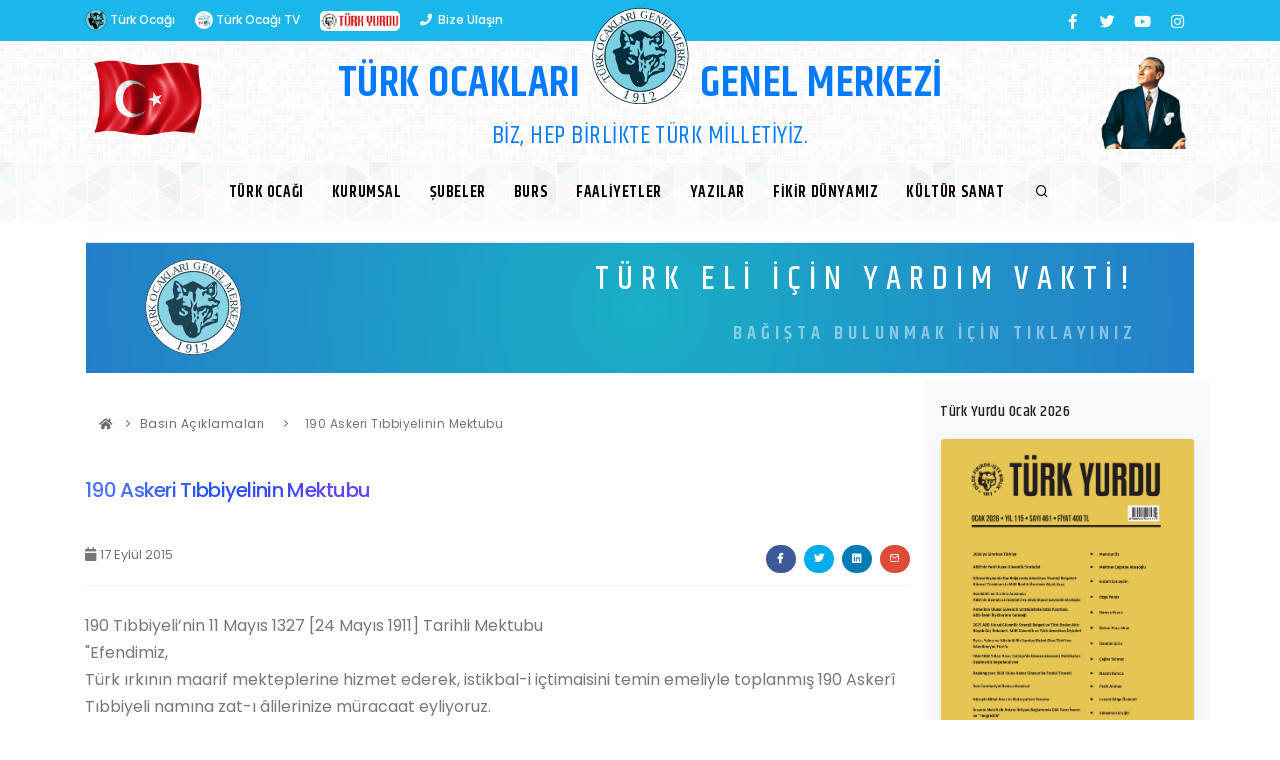

--- FILE ---
content_type: text/html; charset=UTF-8
request_url: https://www.turkocaklari.org.tr/icerik/11/190-askeri-tibbiyelinin-mektubu
body_size: 68303
content:
<!DOCTYPE html PUBLIC "-//W3C//DTD XHTML 1.0 Transitional//EN" "http://www.w3.org/TR/xhtml1/DTD/xhtml1-transitional.dtd">
<html xmlns="http://www.w3.org/1999/xhtml" lang="tr">
<head>
    <meta charset="UTF-8">
<meta name="viewport" content="width=device-width, initial-scale=1">
<link rel="apple-touch-icon" sizes="180x180" href="https://www.turkocaklari.org.tr/assets/site/images/favicon/apple-icon-180x180.png">
<link rel="icon" type="image/png" sizes="32x32" href="https://www.turkocaklari.org.tr/assets/site/images/favicon/favicon-32x32.png">
<link rel="icon" type="image/png" sizes="192x192" href="https://www.turkocaklari.org.tr/assets/site/images/favicon/android-icon-192x192.png">
<link rel="manifest" href="https://www.turkocaklari.org.tr/assets/site/images/favicon/manifest.json">
<meta name="msapplication-TileColor" content="#ffffff">
<meta name="msapplication-TileImage" content="https://www.turkocaklari.org.tr/assets/site/images/favicon/ms-icon-144x144.png">
<meta name="theme-color" content="#ffffff">

<link rel="preconnect" href="https://www.googletagmanager.com" crossorigin>
<link rel="preconnect" href="https://www.google-analytics.com" crossorigin>
<link rel="dns-prefetch" href="//www.googletagmanager.com">
<link rel="dns-prefetch" href="//www.google-analytics.com">

<script async src="https://www.googletagmanager.com/gtag/js?id=G-J9ZL4MTV8K"></script>
<script>
    window.dataLayer = window.dataLayer || [];
    function gtag(){ dataLayer.push(arguments); }
    gtag('js', new Date());
    gtag('config', 'G-J9ZL4MTV8K');
</script>

            <title>190 Askeri Tıbbiyelinin Mektubu</title>
        <meta name="description" content="190 Askeri Tıbbiyeli genç, 1911’de vatanın içinde bulunduğu sıkıntıdan kurtuluş arayışının bir noktasında bir gece Karacaahmet Mezarlığı’nda toplanıp seher vakti bu mektubu kaleme alıp o zamanki vatanperver yazar, şair, fikir adamı ve ediplere gönderdiler" />

    <meta property="og:title" content="190 Askeri Tıbbiyelinin Mektubu">
    <meta property="og:description" content="190 Askeri Tıbbiyeli genç, 1911’de vatanın içinde bulunduğu sıkıntıdan kurtuluş arayışının bir noktasında bir gece Karacaahmet Mezarlığı’nda toplanıp seher vakti bu mektubu kaleme alıp o zamanki vatanperver yazar, şair, fikir adamı ve ediplere gönderdiler">
    <meta property="og:image" content="https://www.turkocaklari.org.tr/upload/articles/img/no-image.jpg">
    <meta property="og:url" content="https://www.turkocaklari.org.tr/basin-aciklamalari/11/190-askeri-tibbiyelinin-mektubu">

    <meta name="twitter:title" content="190 Askeri Tıbbiyelinin Mektubu">
    <meta name="twitter:description" content=" 190 Askeri Tıbbiyeli genç, 1911’de vatanın içinde bulunduğu sıkıntıdan kurtuluş arayışının bir noktasında bir gece Karacaahmet Mezarlığı’nda toplanıp seher vakti bu mektubu kaleme alıp o zamanki vatanperver yazar, şair, fikir adamı ve ediplere gönderdiler">
    <meta name="twitter:image" content=" https://www.turkocaklari.org.tr/upload/articles/img/no-image.jpg">
    <meta name="twitter:card" content="https://www.turkocaklari.org.tr/upload/articles/img/no-image.jpg">

    
    <!-- Google Fonts -->

<link href="https://www.turkocaklari.org.tr/assets/site/css/plugins.css" rel="stylesheet">
<link href="https://www.turkocaklari.org.tr/assets/site/css/style.css" rel="stylesheet">
<link href="https://www.turkocaklari.org.tr/assets/site/css/custom.css" rel="stylesheet">
<link href="https://www.turkocaklari.org.tr/assets/site/css/imgLoad.css" rel="stylesheet">
<!--<link href="--><!--assets/site/plugins/pageloader/pageloader.css" rel="stylesheet">-->    <style type="text/css">
        img {max-width: 100%; height: auto !important;}
    </style>
</head>

<body style="background-image:url('https://www.turkocaklari.org.tr/assets/site/images/pattern/pattern3.png');">

<div class="body-inner">

    <div id="topbar" class="dark fixed topbar-colored text-center" style="background-color: #1ab7ea;">
    <div class="container">
        <div class="row">
            <div class="col-md-6" style="margin-bottom: -15px;">
                <ul class="top-menu">
                                        <li><a href="https://www.turkocaklari.org.tr/" target="_self"><img src='https://www.turkocaklari.org.tr/assets/site/images/footer.png' width='22' class='rounded-circle' style='margin-top: -2px;'> Türk Ocağı</a></li>
                                        <li><a href="https://www.youtube.com/channel/UCxqlr9PWgeHYcnJD9T7WOMg" target="_blank"><img src='https://www.turkocaklari.org.tr/assets/images/youtube/tochn.jpg' width='18' class='rounded-circle' style='margin-top: -2px;'> Türk Ocağı TV</a></li>
                                        <li><a href="https://www.turkyurdu.com.tr/" target="_blank"><img src='https://www.turkocaklari.org.tr/upload/articles/editor/877657174.jpg' width='80' class='mb-0' style='border-radius: 5px;'></a></li>
                                        <li><a href="https://www.turkocaklari.org.tr/iletisim/" target="_self"><i class='fa fa-phone ml-0'></i>&nbsp; Bize Ulaşın</a></li>
                                    </ul>
            </div>
            <div class="col-md-6 d-none d-sm-block">
                <div class="social-icons social-icons-colored-hover">
                    <ul>
                                                                                    <li class="social-facebook"><a href="https://www.facebook.com/turkocaklarigenelmerkez/" target="_blank"><i class="fab fa-facebook-f mt-3"></i></a></li>
                                                                                        <li class="social-twitter"><a href="https://twitter.com/turkocaklari" target="_blank"><i class="fab fa-twitter mt-3"></i></a></li>
                                                                                        <li class="social-youtube"><a href="https://www.youtube.com/user/turkocagivideo" target="_blank"><i class="fab fa-youtube mt-3"></i></a></li>
                                                                                        <li class="social-youtube"><a href="https://www.instagram.com/turkocaklari/" target="_blank"><i class="fab fa-instagram mt-3"></i></a></li>
                                                                                                                                </ul>
                </div>
            </div>
        </div>
    </div>
</div>
    
    <header data-transparent="true" data-fullwidth="true">

    <div class="container d-none d-md-none d-lg-none d-xl-block">
        <div class="row mb-2">
            <div class="col-md-2 text-left mt-3">
                <img src="https://www.turkocaklari.org.tr/assets/site/images/tb.png" class="img-fluid" width="150">
            </div>
            <div class="col-md-3 text-right mt-3">
                <h1 class="text-primary khandFontLogo font-weight-600" style="margin-right: -50px;">TÜRK OCAKLARI</h1>
                <h3 class="text-primary khandFontLogo font-weight-400" style="margin-right: -120px; margin-top: -15px;">BİZ, HEP BİRLİKTE</h3>
            </div>
            <div class="col-md-2 text-center" style="margin-top: -35px; z-index:999;">
                <a href="https://www.turkocaklari.org.tr/"><img src="https://www.turkocaklari.org.tr/assets/site/images/logo_top.svg" class="img-fluid rounded-circle" width="100"></a>
            </div>
            <div class="col-md-3 text-left mt-3 pl-0">
                <h1 class="text-primary khandFontLogo font-weight-600" style="margin-left: -35px;">GENEL MERKEZİ</h1>
                <h3 class="text-primary khandFontLogo font-weight-400" style="margin-left: -80px; margin-top: -15px;">TÜRK MİLLETİYİZ.</h3>
            </div>
            <div class="col-md-2 text-right mt-3">
                <img src="https://www.turkocaklari.org.tr/assets/site/images/atam.png" class="img-fluid" width="100">
            </div>
        </div>
    </div>

    <div class="container d-block d-md-block d-lg-block d-xl-none">
        <div class="row">
            <div class="col-md-12 text-center">
                <a href="https://www.turkocaklari.org.tr/"><img src="https://www.turkocaklari.org.tr/assets/site/images/logo_mobile.svg" class="img-fluid" width="280"></a>
            </div>
            <div class="col-md-12 text-center mt-2 ml-3">
                <h4 class="text-primary khandFontLogo font-weight-400" style="line-height: 20px;">BİZ HEP BİRLİKTE<br/>TÜRK MİLLETİYİZ.</h4>
            </div>
        </div>
    </div>

</header>


<header id="header" data-transparent="false" class="header-mini">
    <div class="header-inner" style="background: url(https://www.turkocaklari.org.tr/assets/site/images/pattern/pattern10.png);">
        <div class="container">

            <div id="search"><a id="btn-search-close" class="btn-search-close" aria-label="Close search form"><i class="icon-x"></i></a>
                <form class="search-form" action="https://www.turkocaklari.org.tr/searchForm" method="post" enctype="multipart/form-data">
                    <input class="form-control" name="searchText" type="text" placeholder="Arama Yap" required />
                    <span class="text-muted">Bir şeyler Yazınız...</span>
                </form>
            </div>
            <div id="mainMenu-trigger">
                <a class="lines-button x"><span class="lines"></span></a>
            </div>


            <div id="mainMenu" class="menu-center menu-lines">
                <div class="container">
                    <nav>
                        <ul>
                                                                                                <li class="dropdown">
                                        <a href="#" style="font-family: Khand, sans-serif; font-size:16px;">Türk Ocağı</a>
                                        <ul class="dropdown-menu">
                                                                                            
                                                    <li><a href="https://www.turkocaklari.org.tr/turk-ocagi-tarihi/1">Türk Ocağı Tarihi</a></li>

                                                
                                                                                            
                                                    <li><a href="https://www.turkocaklari.org.tr/ataturk-ve-turk-ocaklari/4">Atatürk ve Türk Ocakları</a></li>

                                                
                                                                                            
                                                    <li><a href="https://www.turkocaklari.org.tr/kurucularimiz">Kurucularımız</a></li>

                                                
                                                                                            
                                                    <li><a href="https://www.turkocaklari.org.tr/genel-baskanlar">Genel Başkanlar</a></li>

                                                
                                                                                            
                                                    <li><a href="https://www.turkocaklari.org.tr/seref-genel-baskanlari">Şeref Genel Başkanları</a></li>

                                                
                                                                                            
                                                    <li><a href="https://www.turkocaklari.org.tr/icerik/9/tarihi-turk-ocagi-binasi">Tarihi Türk Ocağı Binası</a></li>

                                                
                                                                                            
                                                    <li><a href="https://www.turkocaklari.org.tr/icerik/10/kamu-yararina-calisir-dernek-karari">Kamu Yararına Çalışır D. K.</a></li>

                                                
                                                                                            
                                                    <li><a href="https://www.turkocaklari.org.tr/icerik/11/190-askeri-tibbiyelinin-mektubu">190 A. Tıbbıyelinin Mektubu</a></li>

                                                
                                                                                    </ul>
                                    </li>
                                                                                                                                <li class="dropdown">
                                        <a href="#" style="font-family: Khand, sans-serif; font-size:16px;">Kurumsal</a>
                                        <ul class="dropdown-menu">
                                                                                            
                                                    <li><a href="https://www.turkocaklari.org.tr/yazarlar/mehmet-oz/177">Genel Başkan</a></li>

                                                
                                                                                            
                                                    <li><a href="https://www.turkocaklari.org.tr/yonetim-kurulu">Yönetim Kurulu</a></li>

                                                
                                                                                            
                                                    <li><a href="https://www.turkocaklari.org.tr/denetim-kurulu">Denetim Kurulu</a></li>

                                                
                                                                                            
                                                    <li><a href="https://www.turkocaklari.org.tr/danisma-kurulu">Danışma Kurulu</a></li>

                                                
                                                                                            
                                                    <li><a href="https://www.turkocaklari.org.tr/hars-heyeti">Hars Heyeti</a></li>

                                                
                                                                                            
                                                    <li><a href="https://www.turkocaklari.org.tr/sanat-edebiyat-kurulu">Sanat-Edebiyat Kurulu</a></li>

                                                
                                                                                            
                                                    <li><a href="https://www.turkocaklari.org.tr/hanimlar-kurulu">Hanımlar Kurulu</a></li>

                                                
                                                                                            
                                                    <li><a href="https://www.turkocaklari.org.tr/turk-ocaklari-arama-ve-kurtarma-toak-ekibi">Türk Ocakları Arama ve Kurtarma (TOAK) Ekibi</a></li>

                                                
                                                                                            
                                                    <li><a href="https://www.turkocaklari.org.tr/idari-personel">İdari Personel</a></li>

                                                
                                                                                            
                                                    <li><a href="https://www.turkocaklari.org.tr/genclik-kollari">Gençlik Kolları</a></li>

                                                
                                                                                            
                                                    <li><a href="https://www.turkocaklari.org.tr/icerik/12/tuzuk">Tüzük</a></li>

                                                
                                                                                            
                                                    <li><a href="https://www.turkocaklari.org.tr/icerik/2226/toak-yonergesi">TOAK Yönergesi</a></li>

                                                
                                                                                            
                                                    <li><a href="https://www.turkocaklari.org.tr/icerik/13/logo-gorsel">Logo-Görsel</a></li>

                                                
                                                                                    </ul>
                                    </li>
                                                                                            
                                    <li><a href="https://www.turkocaklari.org.tr/subeler" style="font-family: Khand, sans-serif; font-size:16px;">Şubeler</a></li>

                                                                                                                                <li class="dropdown">
                                        <a href="#" style="font-family: Khand, sans-serif; font-size:16px;">BURS</a>
                                        <ul class="dropdown-menu">
                                                                                            
                                                    <li><a href="https://www.turkocaklari.org.tr/burs/1/burs-veren-formu">Burs Veren Formu</a></li>

                                                
                                                                                    </ul>
                                    </li>
                                                                                                                                <li class="dropdown">
                                        <a href="#" style="font-family: Khand, sans-serif; font-size:16px;">Faaliyetler</a>
                                        <ul class="dropdown-menu">
                                                                                            
                                                    <li><a href="https://www.turkocaklari.org.tr/ocakbasi-sohbetleri/27">Ocakbaşı Sohbetleri</a></li>

                                                
                                                                                            
                                                    <li><a href="https://www.turkocaklari.org.tr/basin-aciklamalari/18">Basın Açıklamaları</a></li>

                                                
                                                                                            
                                                    <li><a href="https://www.turkocaklari.org.tr/turk-ocaklari-akademisi/55">Türk Ocakları Akademisi</a></li>

                                                
                                                                                            
                                                    <li><a href="https://www.turkocaklari.org.tr/paneller/20">Paneller</a></li>

                                                
                                                                                            
                                                    <li><a href="https://www.turkocaklari.org.tr/turk-ocaklari-arama-kurtarma/58">TOAK</a></li>

                                                
                                                                                            
                                                    <li><a href="https://www.turkocaklari.org.tr/sanat-edebiyat-kurulu/21">Sanat-Edebiyat Kurulu</a></li>

                                                
                                                                                            
                                                    <li><a href="https://www.turkocaklari.org.tr/yardim-sosyal-sorumluluk/22">Yardım-Sosyal Sorumluluk</a></li>

                                                
                                                                                            
                                                    <li><a href="https://www.turkocaklari.org.tr/kurultaylar/23">Kurultaylar</a></li>

                                                
                                                                                            
                                                    <li><a href="https://www.turkocaklari.org.tr/bolge-ve-istisare-toplantilari/24">Bölge ve İstişare Toplantıları</a></li>

                                                
                                                                                            
                                                    <li><a href="https://www.turkocaklari.org.tr/calistaylar/25">Çalıştaylar</a></li>

                                                
                                                                                            
                                                    <li><a href="https://www.turkocaklari.org.tr/konferanslar/26">Konferanslar</a></li>

                                                
                                                                                            
                                                    <li><a href="https://www.turkocaklari.org.tr/sogut-toplantilari/28">Söğüt Toplantıları</a></li>

                                                
                                                                                            
                                                    <li><a href="https://www.turkocaklari.org.tr/hanimlar-kurulu-faaliyetleri/29">Hanımlar Kurulu Faaliyetleri</a></li>

                                                
                                                                                            
                                                    <li><a href="https://www.turkocaklari.org.tr/akademik-calisma-grubu/30">Akademik Çalışma Grubu</a></li>

                                                
                                                                                            
                                                    <li><a href="https://www.turkocaklari.org.tr/genclik-kollari-faaliyetleri/31">Gençlik Kolları Faaliyetleri</a></li>

                                                
                                                                                            
                                                    <li><a href="https://www.turkocaklari.org.tr/bilgi-solenleri/32">Bilgi Şölenleri</a></li>

                                                
                                                                                            
                                                    <li><a href="https://www.turkocaklari.org.tr/turk-muzigi-toplulugu/33">Türk Müziği Topluluğu</a></li>

                                                
                                                                                    </ul>
                                    </li>
                                                                                                                                <li class="dropdown">
                                        <a href="#" style="font-family: Khand, sans-serif; font-size:16px;">Yazılar</a>
                                        <ul class="dropdown-menu">
                                                                                            
                                                    <li><a href="https://www.turkocaklari.org.tr/yazarlar/mehmet-oz/177">Genel Başkan'dan</a></li>

                                                
                                                                                            
                                                    <li><a href="https://www.turkocaklari.org.tr/yazarlar">Yazarlar</a></li>

                                                
                                                                                            
                                                    <li><a href="https://www.turkocaklari.org.tr/genc-kalemler/37">Genç Kalemler</a></li>

                                                
                                                                                            
                                                    <li><a href="https://www.turkocaklari.org.tr/soylesiler/38">Söyleşiler</a></li>

                                                
                                                                                            
                                                    <li><a href="https://www.turkocaklari.org.tr/bildiriler/39">Bildiriler</a></li>

                                                
                                                                                            
                                                    <li><a href="https://www.turkocaklari.org.tr/basindan-secmeler/40">Basından Seçmeler</a></li>

                                                
                                                                                    </ul>
                                    </li>
                                                                                                                                <li class="dropdown">
                                        <a href="#" style="font-family: Khand, sans-serif; font-size:16px;">Fikir Dünyamız</a>
                                        <ul class="dropdown-menu">
                                                                                            
                                                    <li><a href="https://www.turkocaklari.org.tr/iz-birakanlar/41">İz Bırakanlar</a></li>

                                                
                                                                                            
                                                    <li><a href="https://www.turkocaklari.org.tr/kitap-onerileri/42">Kitap Önerileri</a></li>

                                                
                                                                                            
                                                    <li><a href="https://www.turkocaklari.org.tr/dusunceler/43">Düşünceler</a></li>

                                                
                                                                                            
                                                    <li><a href="https://www.turkocaklari.org.tr/turk-milliyetciligi/44">Türk Milliyetçiliği</a></li>

                                                
                                                                                    </ul>
                                    </li>
                                                                                                                                <li class="dropdown">
                                        <a href="#" style="font-family: Khand, sans-serif; font-size:16px;">Kültür Sanat</a>
                                        <ul class="dropdown-menu">
                                                                                            
                                                    <li><a href="https://www.turkocaklari.org.tr/siirin-diliyle/45">Şiirin Diliyle</a></li>

                                                
                                                                                            
                                                    <li><a href="https://www.turkocaklari.org.tr/haftanin-hikayesi/46">Haftanın Hikayesi</a></li>

                                                
                                                                                            
                                                    <li><a href="https://www.turkocaklari.org.tr/hayatin-icinden/47">Hayatın İçinden</a></li>

                                                
                                                                                            
                                                    <li><a href="https://www.turkocaklari.org.tr/genc-hikayeciler/48">Genç Hikayeciler</a></li>

                                                
                                                                                            
                                                    <li><a href="https://www.turkocaklari.org.tr/kissadan-hisse/49">Kıssadan Hisse</a></li>

                                                
                                                                                    </ul>
                                    </li>
                                                                                        <li>
                                <a id="btn-search" href="#"> <i class="icon-search"></i></a>
                            </li>
                        </ul>
                    </nav>
                </div>
            </div>

        </div>
    </div>
</header>
    <section id="page-content" class="clients-grey clients-border" style="margin-top: -20px;">
    <div class="container">
        <div class="row">
                            <div class="col-lg-12">

            <div class="card" style="margin-bottom: 150px;">
                <a href="https://www.turkocaklari.org.tr/bagis/13/turk-eli-yardim-kampanyasi-2026" target="_self">
                        <div class="bg-overlay" data-style="9" style="height: 130px;">
                            <div class="row ml-5 mr-5">
                                <div class="col-md-2 mt-3 text-left d-none d-xl-block">
                                    <img src="https://www.turkocaklari.org.tr/assets/site/images/logo_top.svg" class="img-fluid rounded-circle" height="150">
                                </div>
                                <div class="col-md-10 mt-2 text-right d-none d-xl-block">
                                    <h2 class="mt-2 text-light" style="font-family: Khand, sans-serif; letter-spacing: 8px;">TÜRK ELİ İÇİN YARDIM VAKTİ!</h2>
                                    <h4 class="text-light text-rotator" style="font-family: Khand, sans-serif; letter-spacing: 5px;">BAĞIŞTA BULUNMAK İÇİN TIKLAYINIZ</h4>
                                </div>

                                <div class="col-md-12 mt-1 text-center d-xl-none">
                                    <img src="https://www.turkocaklari.org.tr/assets/site/images/logo_sidebar.svg" class="img-fluid rounded-circle" width="70">
                                    <h5 class="mt-2 text-light text-rotator">BAĞIŞTA BULUNMAK İÇİN TIKLAYINIZ</h5>
                                </div>

                            </div>
                        </div>
                </a>

            </div>
        </div>
        


                            <div class="col-lg-9 mt-2">

                    <div class="breadcrumb">
                        <nav aria-label="breadcrumb">
                            <ol class="breadcrumb">
                                <li><a href="https://www.turkocaklari.org.tr/"><i class="fa fa-home"></i></a> </li>
                                <li class="breadcrumb-item"><a href="https://www.turkocaklari.org.tr/basin-aciklamalari/18">Basın Açıklamaları</a> </li>
                                <li class="breadcrumb-item active" aria-current="page">190 Askeri Tıbbiyelinin Mektubu</li>
                            </ol>
                        </nav>
                    </div>

                                        <div id="blog" class="single-post">
                        <div class="post-item">
                            <div class="post-item-wrap">
                                <div class="post-image">
                                                                                                        </div>
                                <div class="post-item-description">
                                    <div class="heading-text heading-gradient text-left" style="margin-top: -20px; margin-bottom: -20px;">
                                        <h2 style="font-size: 20px;"><span>190 Askeri Tıbbiyelinin Mektubu</span></h2>
                                    </div>
                                    <div class="post-meta">
                                            <span class="post-meta-date"><i class="fa fa-calendar"></i>17 Eylül 2015</span>
                                                                                                                                                                <div class="post-meta-share">
                                            <a class="btn btn-xs btn-slide btn-facebook" target="_blank" href="http://www.facebook.com/sharer.php?u=https://www.turkocaklari.org.tr/basin-aciklamalari/11/190-askeri-tibbiyelinin-mektubu">
                                                <i class="fab fa-facebook-f" style="margin-left: 2px;"></i>
                                                <span>Facebook</span>
                                            </a>
                                            <a class="btn btn-xs btn-slide btn-twitter" href="https://twitter.com/share?url=https://www.turkocaklari.org.tr/basin-aciklamalari/11/190-askeri-tibbiyelinin-mektubu&text=190 Askeri Tıbbiyelinin Mektubu&hashtags=turkocaklari" target="_blank" data-width="100">
                                                <i class="fab fa-twitter" style="margin-left: 1px;"></i>
                                                <span>Twitter</span>
                                            </a>
                                            <a class="btn btn-xs btn-slide btn-linkedin" href="http://www.linkedin.com/shareArticle?mini=true&url=https://www.turkocaklari.org.tr/basin-aciklamalari/11/190-askeri-tibbiyelinin-mektubu" target="_blank" data-width="118">
                                                <i class="fab fa-linkedin" style="margin-left: 1px;"></i>
                                                <span>Linkedin</span>
                                            </a>
                                            <a class="btn btn-xs btn-slide btn-googleplus" href="mailto:?Subject=190 Askeri Tıbbiyelinin Mektubu&Body=190 Askeri Tıbbiyeli genç, 1911’de vatanın içinde bulunduğu sıkıntıdan kurtuluş arayışının bir noktasında bir gece Karacaahmet Mezarlığı’nda toplanıp seher vakti bu mektubu kaleme alıp o zamanki vatanperver yazar, şair, fikir adamı ve ediplere gönderdiler https://www.turkocaklari.org.tr/basin-aciklamalari/11/190-askeri-tibbiyelinin-mektubu" target="_blank" data-width="80">
                                                <i class="icon-mail" style="margin-left: 1px;"></i>
                                                <span>Mail</span>
                                            </a>
                                        </div>
                                    </div>
                                    <p>190 Tıbbiyeli&rsquo;nin 11 Mayıs 1327 [24 Mayıs 1911] Tarihli Mektubu<br />
"Efendimiz,<br />
T&uuml;rk ırkının maarif mekteplerine hizmet ederek, istikbal-i i&ccedil;timaisini temin emeliyle toplanmış 190 Asker&icirc; Tıbbiyeli namına zat-ı &acirc;lilerinize m&uuml;racaat eyliyoruz.<br />
Maksadımız, arz edeceğimiz şeylere dair fikr-i hak&icirc;m&acirc;ne ve ed&icirc;b&acirc;nelerini istimz&acirc;cdır.<br />
T&uuml;rk kavmi, hayat-ı inkıraz yaşamaktadır. Buna seleflerimiz gibi l&acirc;kayt kalamayız. Hayat ebed&icirc; bir m&uuml;cadeledir ve bu m&uuml;cadelede muvaffakiyetin en b&uuml;y&uuml;k şartı, maarif ve mekteplerin galebesidir.<br />
Bizler; kanun-ı tek&acirc;m&uuml;le riayet fikrinde musırr, ziraat, ticaret ve sanayi ile kazanılmış bir h&acirc;kimiyet-i i&ccedil;timaiyeyi, kuru bir h&acirc;kimiyet-i siyasiyeye &nbsp;tercih etmekteyiz.<br />
Nesl-i m&uuml;stakbel temiz olsun; meskeneti g&uuml;nah, faaliyeti ibadet bilsin. M&uuml;teşebbis, kavi &nbsp;ve z&icirc;-servet olsun.<br />
B&ouml;yle bir cemiyetin temel taşlarını &acirc;l&icirc; mekteplere m&uuml;davim T&uuml;rk gencinin madd&icirc;-manev&icirc; fedak&acirc;rlıklarıyla atacağız.<br />
Bu babdaki m&uuml;tal&acirc;a-i hak&icirc;m&acirc;ne ve ed&icirc;b&acirc;nelerinizi istimz&acirc;c ederiz; iştirak-ı ilm&icirc; ve fiil&icirc;de bulunmalarını musırran temenni eyleriz; efendimiz.<br />
190 Tıbbiyeli T&uuml;rk evl&acirc;dı&rdquo;</p>                                </div>

                                                            </div>
                        </div>
                    </div>
                                    </div>
            
            <div class="sidebar sidebar-modern col-lg-3 mt-2">

                            <div class="widget">
                        <h2 class="khandFontWidget">Türk Yurdu Ocak 2026</h2>
                        <div class="team-members team-members-shadow" data-items="1">
                <div class="team-member">
                    <div class="team-image">
                                                    <img src="https://www.turkyurdu.com.tr/upload/products/img/turk-yurdu-ocak-2026.jpg">
                                            </div>
                    <div class="team-desc">
                        <a href="https://www.turkyurdu.com.tr/urunler/560/turk-yurdu-ocak-2026" target="_blank"><button type="button" class="btn btn-danger btn-block btn-shadow btn-light-hover">Satın Al</button></a>
                    </div>
                </div>
            </div>
        </div>
    
    
    
    
    
    
            <div class="widget">
            <h2 class="khandFontWidget"><img src='j' width='22' class='rounded-circle'> Türk Ocağı TV <a href="https://www.youtube.com/channel/UCxqlr9PWgeHYcnJD9T7WOMg" target="_blank"><i class="fab fa-youtube text-danger"></i></a> <a href="https://www.youtube.com/channel/UCxqlr9PWgeHYcnJD9T7WOMg?view_as=subscriber" style="float: right;" target="_self"> <button class="btn btn-xs btn-danger">Abone Ol</button></a></h2>
<!--            <div class="carousel testimonial testimonial-border" data-items="1" data-equalize-item=".testimonial-item">-->
<!--                -->
<!--                --><!--                    <div class="testimonial-item">-->
<!--                        <iframe src="--><!--" width="500" height="281"></iframe>-->
<!--                        <h5 class="mt-2 text-center khandFontWriter"><a href="--><!--">--><!--</a></h5>-->
<!--                        <p></p>-->
<!--                    </div>-->
<!--                --><!--            </div>-->
        </div>
    
    
    
    
    
    
            <div class="widget">
            <h3 class="khandFontWidget"><i class="fas fa-edit"></i> Yazarlar <a href="https://www.turkocaklari.org.tr/yazarlar/" style="float: right;" target="_self"> <button class="btn btn-xs">Tümü</button></a></h3>
            <div class="carousel testimonial testimonial-border" data-items="1" data-equalize-item=".testimonial-item">
                                    <div class="testimonial-item">
                        <img src="https://www.turkocaklari.org.tr/upload/writers/img/ayvaz-gokdemir.jpg" alt="Ayvaz GÖKDEMİR" class="mt-3 ml-2" height="30">
                        <span class="badge badge-dark mt-3 mr-2" style="font-size: 12px;">Ayvaz GÖKDEMİR</span>
                                                    <!--
                            <p class="mr-1" style="font-size: 13px;">Necdet Koçak: Bağdat'taki Şehit</p>
                            <p class="text-muted mr-1 ml-2" style="font-size: 12px;">Necdet Koçak: Bağdat'taki Şehit</p>
                            <span class="post-date mr-1 ml-2"><i class="far fa-clock"></i> 16.01.2016</span>
                            <a href="https://www.turkocaklari.org.tr/ayvaz-gokdemir/necdet-kocak-bagdat-taki-sehit/1209"><span class="mr-1 ml-2" style="font-size: 12px;"><i class="fa fa-tag"></i> Devamı Oku...</span></a>
                            -->
                                                <p></p>
                    </div>
                                    <div class="testimonial-item">
                        <img src="https://www.turkocaklari.org.tr/upload/writers/img/no-image.jpg" alt="Ozan ARİF" class="mt-3 ml-2" height="30">
                        <span class="badge badge-dark mt-3 mr-2" style="font-size: 12px;">Ozan ARİF</span>
                                                    <!--
                            <p class="mr-1" style="font-size: 13px;">BU KANI DURDURUN</p>
                            <p class="text-muted mr-1 ml-2" style="font-size: 12px;">Her taraf kan kan kan.. her taraf şehit yası, Ya bir ana ya bir dul ya yetim ağlaması...</p>
                            <span class="post-date mr-1 ml-2"><i class="far fa-clock"></i> 19.11.2007</span>
                            <a href="https://www.turkocaklari.org.tr/ozan-arif/bu-kani-durdurun/246"><span class="mr-1 ml-2" style="font-size: 12px;"><i class="fa fa-tag"></i> Devamı Oku...</span></a>
                            -->
                                                <p></p>
                    </div>
                                    <div class="testimonial-item">
                        <img src="https://www.turkocaklari.org.tr/upload/writers/img/no-image.jpg" alt="Ersin DAVULCU" class="mt-3 ml-2" height="30">
                        <span class="badge badge-dark mt-3 mr-2" style="font-size: 12px;">Ersin DAVULCU</span>
                                                <p></p>
                    </div>
                                    <div class="testimonial-item">
                        <img src="https://www.turkocaklari.org.tr/upload/writers/img/no-image.jpg" alt="Ahmet AYHAN" class="mt-3 ml-2" height="30">
                        <span class="badge badge-dark mt-3 mr-2" style="font-size: 12px;">Ahmet AYHAN</span>
                                                <p></p>
                    </div>
                                    <div class="testimonial-item">
                        <img src="https://www.turkocaklari.org.tr/upload/writers/img/mehmet-oz.jpg" alt="Mehmet ÖZ" class="mt-3 ml-2" height="30">
                        <span class="badge badge-dark mt-3 mr-2" style="font-size: 12px;">Mehmet ÖZ</span>
                                                    <!--
                            <p class="mr-1" style="font-size: 13px;">2026’YA GİRERKEN TÜRKİYE</p>
                            <p class="text-muted mr-1 ml-2" style="font-size: 12px;">Bu yazı yayımlandığında yeni bir yıla girmiş olacağız. 2025 yılında Türkiye, gerek iç gerekse dış sorunlar bakımından çok yoğun ve bir o kadar da ilginç gelişmeler yaşadı</p>
                            <span class="post-date mr-1 ml-2"><i class="far fa-clock"></i> 24.12.2025</span>
                            <a href="https://www.turkocaklari.org.tr/mehmet-oz/2026ya-girerken-turkiye/2371"><span class="mr-1 ml-2" style="font-size: 12px;"><i class="fa fa-tag"></i> Devamı Oku...</span></a>
                            -->
                                                <p></p>
                    </div>
                            </div>
        </div>
    
    
    
    
    
    
            <div class="widget">
            <div class="portfolio-item img-zoom ct-photography ct-media ct-branding ct-Media">
                <div class="portfolio-item-wrap">
                    <div class="portfolio-image" data-bg-image="https://www.turkocaklari.org.tr/upload/ads/img/762279145.jpg">
                        <div class="text-box hover-effect mb-2" style="margin-top: -100px;">
                            <a href="">
                                <i class="fa fa-edit ml-1"></i>
                                <h5 class="mt-1 text-rotator text-light khandFontWidget">Kuşlukta Yazarlar</h5>
                            </a>
                        </div>
                    </div>
                                    </div>
            </div>
        </div>
    

            </div>
        </div>
    </div>
</section>


    <footer id="footer" class="inverted mt-3">
    <div class="footer-content" style="margin-bottom: -40px;">
        <div class="container">
            <div class="row">
                <div class="col-lg-12" style="font-family: Khand, sans-serif; font-size: 16px;">
                    <div class="row">
                        <div class="col-lg-12 text-center" style="margin-top: -75px;">
                            <div class="widget"><img src="https://www.turkocaklari.org.tr/assets/site/images/footer.png"
                                                     class="img-fluid rounded-circle" width="80"></div>
                        </div>                                 <div class="col-lg-2">
                                    <div class="widget">
                                        <div class="widget-title mb-0">Türk Ocağı</div>
                                        <ul class="list">                                                                                        <li style="margin-bottom: -6px;"><a
                                                                href="https://www.turkocaklari.org.tr/turk-ocagi-tarihi/1/">Türk Ocağı Tarihi</a>
                                                    </li>                                                                                            <li style="margin-bottom: -6px;"><a
                                                                href="https://www.turkocaklari.org.tr/ataturk-ve-turk-ocaklari/4/">Atatürk ve Türk Ocakları</a>
                                                    </li>                                                                                            <li style="margin-bottom: -6px;"><a
                                                                href="https://www.turkocaklari.org.tr/kurucularimiz">Kurucularımız</a>
                                                    </li>                                                                                            <li style="margin-bottom: -6px;"><a
                                                                href="https://www.turkocaklari.org.tr/genel-baskanlar">Genel Başkanlar</a>
                                                    </li>                                                                                            <li style="margin-bottom: -6px;"><a
                                                                href="https://www.turkocaklari.org.tr/seref-genel-baskanlari">Şeref Genel Başkanları</a>
                                                    </li>                                                                                            <li style="margin-bottom: -6px;"><a
                                                                href="https://www.turkocaklari.org.tr/icerik/9/tarihi-turk-ocagi-binasi">Tarihi Türk Ocağı Binası</a>
                                                    </li>                                                                                            <li style="margin-bottom: -6px;"><a
                                                                href="https://www.turkocaklari.org.tr/icerik/10/kamu-yararina-calisir-dernek-karari">Kamu Yararına Çalışır D. K.</a>
                                                    </li>                                                                                            <li style="margin-bottom: -6px;"><a
                                                                href="https://www.turkocaklari.org.tr/icerik/11/190-askeri-tibbiyelinin-mektubu">190 A. Tıbbıyelinin Mektubu</a>
                                                    </li>                                                                        </ul>
                                    </div>
                                </div>                                                        <div class="col-lg-2">
                                    <div class="widget">
                                        <div class="widget-title mb-0">Kurumsal</div>
                                        <ul class="list">                                                                                        <li style="margin-bottom: -6px;"><a
                                                                href="https://www.turkocaklari.org.tr/yazarlar/mehmet-oz/177/">Genel Başkan</a>
                                                    </li>                                                                                            <li style="margin-bottom: -6px;"><a
                                                                href="https://www.turkocaklari.org.tr/yonetim-kurulu">Yönetim Kurulu</a>
                                                    </li>                                                                                            <li style="margin-bottom: -6px;"><a
                                                                href="https://www.turkocaklari.org.tr/denetim-kurulu">Denetim Kurulu</a>
                                                    </li>                                                                                            <li style="margin-bottom: -6px;"><a
                                                                href="https://www.turkocaklari.org.tr/danisma-kurulu">Danışma Kurulu</a>
                                                    </li>                                                                                            <li style="margin-bottom: -6px;"><a
                                                                href="https://www.turkocaklari.org.tr/hars-heyeti">Hars Heyeti</a>
                                                    </li>                                                                                            <li style="margin-bottom: -6px;"><a
                                                                href="https://www.turkocaklari.org.tr/sanat-edebiyat-kurulu">Sanat-Edebiyat Kurulu</a>
                                                    </li>                                                                                            <li style="margin-bottom: -6px;"><a
                                                                href="https://www.turkocaklari.org.tr/hanimlar-kurulu">Hanımlar Kurulu</a>
                                                    </li>                                                                                            <li style="margin-bottom: -6px;"><a
                                                                href="https://www.turkocaklari.org.tr/turk-ocaklari-arama-ve-kurtarma-toak-ekibi">Türk Ocakları Arama ve Kurtarma (TOAK) Ekibi</a>
                                                    </li>                                                                                            <li style="margin-bottom: -6px;"><a
                                                                href="https://www.turkocaklari.org.tr/idari-personel">İdari Personel</a>
                                                    </li>                                                                                            <li style="margin-bottom: -6px;"><a
                                                                href="https://www.turkocaklari.org.tr/genclik-kollari">Gençlik Kolları</a>
                                                    </li>                                                                                            <li style="margin-bottom: -6px;"><a
                                                                href="https://www.turkocaklari.org.tr/icerik/12/tuzuk">Tüzük</a>
                                                    </li>                                                                                            <li style="margin-bottom: -6px;"><a
                                                                href="https://www.turkocaklari.org.tr/icerik/2226/toak-yonergesi">TOAK Yönergesi</a>
                                                    </li>                                                                                            <li style="margin-bottom: -6px;"><a
                                                                href="https://www.turkocaklari.org.tr/icerik/13/logo-gorsel">Logo-Görsel</a>
                                                    </li>                                                                        </ul>
                                    </div>
                                </div>                                                        <div class="col-lg-2">
                                    <div class="widget">
                                        <div class="widget-title mb-0">BURS</div>
                                        <ul class="list">                                                                                        <li style="margin-bottom: -6px;"><a
                                                                href="https://www.turkocaklari.org.tr/burs/1/burs-veren-formu">Burs Veren Formu</a>
                                                    </li>                                                                        </ul>
                                    </div>
                                </div>                                                        <div class="col-lg-2">
                                    <div class="widget">
                                        <div class="widget-title mb-0">Faaliyetler</div>
                                        <ul class="list">                                                                                        <li style="margin-bottom: -6px;"><a
                                                                href="https://www.turkocaklari.org.tr/ocakbasi-sohbetleri/27/">Ocakbaşı Sohbetleri</a>
                                                    </li>                                                                                            <li style="margin-bottom: -6px;"><a
                                                                href="https://www.turkocaklari.org.tr/basin-aciklamalari/18/">Basın Açıklamaları</a>
                                                    </li>                                                                                            <li style="margin-bottom: -6px;"><a
                                                                href="https://www.turkocaklari.org.tr/turk-ocaklari-akademisi/55/">Türk Ocakları Akademisi</a>
                                                    </li>                                                                                            <li style="margin-bottom: -6px;"><a
                                                                href="https://www.turkocaklari.org.tr/paneller/20/">Paneller</a>
                                                    </li>                                                                                            <li style="margin-bottom: -6px;"><a
                                                                href="https://www.turkocaklari.org.tr/turk-ocaklari-arama-kurtarma/58/">TOAK</a>
                                                    </li>                                                                                            <li style="margin-bottom: -6px;"><a
                                                                href="https://www.turkocaklari.org.tr/sanat-edebiyat-kurulu/21/">Sanat-Edebiyat Kurulu</a>
                                                    </li>                                                                                            <li style="margin-bottom: -6px;"><a
                                                                href="https://www.turkocaklari.org.tr/yardim-sosyal-sorumluluk/22/">Yardım-Sosyal Sorumluluk</a>
                                                    </li>                                                                                            <li style="margin-bottom: -6px;"><a
                                                                href="https://www.turkocaklari.org.tr/kurultaylar/23/">Kurultaylar</a>
                                                    </li>                                                                                            <li style="margin-bottom: -6px;"><a
                                                                href="https://www.turkocaklari.org.tr/bolge-ve-istisare-toplantilari/24/">Bölge ve İstişare Toplantıları</a>
                                                    </li>                                                                                            <li style="margin-bottom: -6px;"><a
                                                                href="https://www.turkocaklari.org.tr/calistaylar/25/">Çalıştaylar</a>
                                                    </li>                                                                                            <li style="margin-bottom: -6px;"><a
                                                                href="https://www.turkocaklari.org.tr/konferanslar/26/">Konferanslar</a>
                                                    </li>                                                                                            <li style="margin-bottom: -6px;"><a
                                                                href="https://www.turkocaklari.org.tr/sogut-toplantilari/28/">Söğüt Toplantıları</a>
                                                    </li>                                                                                            <li style="margin-bottom: -6px;"><a
                                                                href="https://www.turkocaklari.org.tr/hanimlar-kurulu-faaliyetleri/29/">Hanımlar Kurulu Faaliyetleri</a>
                                                    </li>                                                                                            <li style="margin-bottom: -6px;"><a
                                                                href="https://www.turkocaklari.org.tr/akademik-calisma-grubu/30/">Akademik Çalışma Grubu</a>
                                                    </li>                                                                                            <li style="margin-bottom: -6px;"><a
                                                                href="https://www.turkocaklari.org.tr/genclik-kollari-faaliyetleri/31/">Gençlik Kolları Faaliyetleri</a>
                                                    </li>                                                                                            <li style="margin-bottom: -6px;"><a
                                                                href="https://www.turkocaklari.org.tr/bilgi-solenleri/32/">Bilgi Şölenleri</a>
                                                    </li>                                                                                            <li style="margin-bottom: -6px;"><a
                                                                href="https://www.turkocaklari.org.tr/turk-muzigi-toplulugu/33/">Türk Müziği Topluluğu</a>
                                                    </li>                                                                        </ul>
                                    </div>
                                </div>                                                        <div class="col-lg-2">
                                    <div class="widget">
                                        <div class="widget-title mb-0">Yazılar</div>
                                        <ul class="list">                                                                                        <li style="margin-bottom: -6px;"><a
                                                                href="https://www.turkocaklari.org.tr/yazarlar/mehmet-oz/177/">Genel Başkan'dan</a>
                                                    </li>                                                                                            <li style="margin-bottom: -6px;"><a
                                                                href="https://www.turkocaklari.org.tr/yazarlar">Yazarlar</a>
                                                    </li>                                                                                            <li style="margin-bottom: -6px;"><a
                                                                href="https://www.turkocaklari.org.tr/genc-kalemler/37/">Genç Kalemler</a>
                                                    </li>                                                                                            <li style="margin-bottom: -6px;"><a
                                                                href="https://www.turkocaklari.org.tr/soylesiler/38/">Söyleşiler</a>
                                                    </li>                                                                                            <li style="margin-bottom: -6px;"><a
                                                                href="https://www.turkocaklari.org.tr/bildiriler/39/">Bildiriler</a>
                                                    </li>                                                                                            <li style="margin-bottom: -6px;"><a
                                                                href="https://www.turkocaklari.org.tr/basindan-secmeler/40/">Basından Seçmeler</a>
                                                    </li>                                                                        </ul>
                                    </div>
                                </div>                                                        <div class="col-lg-2">
                                    <div class="widget">
                                        <div class="widget-title mb-0">Fikir Dünyamız</div>
                                        <ul class="list">                                                                                        <li style="margin-bottom: -6px;"><a
                                                                href="https://www.turkocaklari.org.tr/iz-birakanlar/41/">İz Bırakanlar</a>
                                                    </li>                                                                                            <li style="margin-bottom: -6px;"><a
                                                                href="https://www.turkocaklari.org.tr/kitap-onerileri/42/">Kitap Önerileri</a>
                                                    </li>                                                                                            <li style="margin-bottom: -6px;"><a
                                                                href="https://www.turkocaklari.org.tr/dusunceler/43/">Düşünceler</a>
                                                    </li>                                                                                            <li style="margin-bottom: -6px;"><a
                                                                href="https://www.turkocaklari.org.tr/turk-milliyetciligi/44/">Türk Milliyetçiliği</a>
                                                    </li>                                                                        </ul>
                                    </div>
                                </div>                                                        <div class="col-lg-2">
                                    <div class="widget">
                                        <div class="widget-title mb-0">Kültür Sanat</div>
                                        <ul class="list">                                                                                        <li style="margin-bottom: -6px;"><a
                                                                href="https://www.turkocaklari.org.tr/siirin-diliyle/45/">Şiirin Diliyle</a>
                                                    </li>                                                                                            <li style="margin-bottom: -6px;"><a
                                                                href="https://www.turkocaklari.org.tr/haftanin-hikayesi/46/">Haftanın Hikayesi</a>
                                                    </li>                                                                                            <li style="margin-bottom: -6px;"><a
                                                                href="https://www.turkocaklari.org.tr/hayatin-icinden/47/">Hayatın İçinden</a>
                                                    </li>                                                                                            <li style="margin-bottom: -6px;"><a
                                                                href="https://www.turkocaklari.org.tr/genc-hikayeciler/48/">Genç Hikayeciler</a>
                                                    </li>                                                                                            <li style="margin-bottom: -6px;"><a
                                                                href="https://www.turkocaklari.org.tr/kissadan-hisse/49/">Kıssadan Hisse</a>
                                                    </li>                                                                        </ul>
                                    </div>
                                </div>                                            </div>
                </div>
            </div>
        </div>
    </div>
    <div class="copyright-content">
        <div class="container">
            <div class="copyright-text text-center">&copy; 2026 Türk Ocakları Genel Merkezi | Tüm Hakları Saklıdır. • <a
                    href="https://www.turkocaklari.org.tr/icerik/1838/gizlilik-sozlesmesi"
                    target="_blank">Gizlilik Sözleşmesi</a> </div>
        </div>
        <div class="container">
            <div class="copyright-text text-center">Tasarım & Yazılım: <a href="https://divelse.com" class="text-muted" target="_blank">divelse.com</a></div>
        </div>
    </div>
</footer></div>

<a id="scrollTop"><i class="icon-chevron-up"></i><i class="icon-chevron-up"></i></a>
<script defer src="https://www.turkocaklari.org.tr/assets/site/js/jquery.js"></script>
<script defer src="https://www.turkocaklari.org.tr/assets/site/js/plugins.js"></script>
<script defer src="https://www.turkocaklari.org.tr/assets/site/js/functions.js"></script>
<script defer src="https://www.turkocaklari.org.tr/assets/site/js/imgLoad.js"></script>
<!--<script src="--><!--assets/site/plugins/pageloader/pageloader.js"></script>-->
<!--<script src="--><!--assets/site/plugins/pageloader/pageloader.init.js"></script>-->

</body>
</html>


--- FILE ---
content_type: image/svg+xml
request_url: https://www.turkocaklari.org.tr/assets/site/images/logo_mobile.svg
body_size: 601476
content:
<?xml version="1.0" encoding="utf-8"?>
<!-- Generator: Adobe Illustrator 14.0.0, SVG Export Plug-In . SVG Version: 6.00 Build 43363)  -->
<!DOCTYPE svg PUBLIC "-//W3C//DTD SVG 1.1//EN" "http://www.w3.org/Graphics/SVG/1.1/DTD/svg11.dtd" [
	<!ENTITY ns_flows "http://ns.adobe.com/Flows/1.0/">
	<!ENTITY ns_extend "http://ns.adobe.com/Extensibility/1.0/">
	<!ENTITY ns_ai "http://ns.adobe.com/AdobeIllustrator/10.0/">
	<!ENTITY ns_graphs "http://ns.adobe.com/Graphs/1.0/">
	<!ENTITY ns_vars "http://ns.adobe.com/Variables/1.0/">
	<!ENTITY ns_imrep "http://ns.adobe.com/ImageReplacement/1.0/">
	<!ENTITY ns_sfw "http://ns.adobe.com/SaveForWeb/1.0/">
	<!ENTITY ns_custom "http://ns.adobe.com/GenericCustomNamespace/1.0/">
	<!ENTITY ns_adobe_xpath "http://ns.adobe.com/XPath/1.0/">
]>
<svg version="1.1"
	 xmlns:x="&ns_extend;" xmlns:i="&ns_ai;" xmlns:graph="&ns_graphs;" i:viewOrigin="0 80" i:rulerOrigin="0 0" i:pageBounds="0 80 200 0"
	 xmlns="http://www.w3.org/2000/svg" xmlns:xlink="http://www.w3.org/1999/xlink" xmlns:a="http://ns.adobe.com/AdobeSVGViewerExtensions/3.0/"
	 x="0px" y="0px" width="200px" height="80px" viewBox="0 0 200 80" enable-background="new 0 0 200 80" xml:space="preserve">
<metadata>
	<variableSets  xmlns="&ns_vars;">
		<variableSet  locked="none" varSetName="binding1">
			<variables></variables>
			<v:sampleDataSets  xmlns:v="&ns_vars;" xmlns="&ns_custom;"></v:sampleDataSets>
		</variableSet>
	</variableSets>
</metadata>
<g id="Layer_1" i:layer="yes" i:dimmedPercent="50" i:rgbTrio="#4F008000FFFF">
	
		<switch id="SVGID_2_" i:objectNS="&ns_imrep;" i:objectType="replaceable-image" transform="matrix(0.0704 -0.0055 0.0055 0.0704 65.3794 6.9175)">
		<foreignObject overflow="visible" requiredExtensions="&ns_imrep;" x="0" y="0" width="1024" height="1024">
			
				<imageReplacement  xmlns="&ns_imrep;" x="0" y="0" width="1024" height="1024" placementMethod="ratio" align="center" valign="middle" refWidth="1024" refHeight="1024">
			</imageReplacement>
			<x:targetRef  xlink:href="#SVGID_1_" />
		</foreignObject>
		
			<image overflow="visible" width="1024" height="1024" id="SVGID_1_" xlink:href="[data-uri]
GXRFWHRTb2Z0d2FyZQBBZG9iZSBJbWFnZVJlYWR5ccllPAAEw+1JREFUeNrsvQd4XOd1530uyqD3
3nshMAR7AzslUVS1JNuSe5zEiRNn45R90rZ8We8+iZ8km2S/JE7b+Isdx3GXZFm9UaJIkGInCJAg
CIDovQw6ZlDud/5nBhQlk5gZ1AFwfs6buTMcDWZuee972v8QKYqiKIqiKIqiKIqy5jF0FyiKoijK
4hJkLQ/mh3DTNMNv33ANw48fIonMUNOk4Dtex4PF+W8UetcPNCmA/1+Wjy8pmnhVMXWPf3SYRGP8
G4b4t9Advx3vn+KXOsk0Z+54fYQfRuxVFRN6NimKoiiKOgAURVEUZamNeL97/ZvpvIH6zfGfR5tk
JhtkJH/kP8zk/zCWH6M+uBOb+Jxw3kjnx/h7fB4cBLt9fJedgaF/jz02xL+vnzda+bfP3PHb7aZJ
Y2zwV354N5mdvO86edM2xzGYmWsRY6+qmNGzWFEURVE+TIDuAkVRFEW5K7tdhjewkjM6H0ZO4x/G
eq7LWA1mYxUR/TK6wylg3M3Hbnzk8eefrPb9dQ+Me/xc3kt33U0/9yKM+Ure1xP8bxOuj2kQh4KT
UZIMA6pyPYcjokJPYUVRFEW55x1ZURRFUdYeFuseCxuNMN4jTZNC2eB0bZuhbH3KtuE09OEUT7nD
iGcj33RtG4muf591nCNdP9q1HWDy4M9I1L29dPA+7uZ9LCUDrpeQHTDk2na9bna7jtfMHc4BbHeQ
s9TAIf+NaSLrAA6DIWcGAjm3yRxzVJ126N5WFEVR1AGgKIqiKD7GHWn6d6bj+7Gh52c4rUY/MtjQ
JwOp9an8erRBJrbT+DUY8fGmaaYaTkcARjF9EPVX1gYw6Gt4jJlOw7+dt3udZQnUZpLRazidCfy6
2UumMcaroxlXmceMy4FAdzgTtLxAURRFUQeAoiiKoiyz8Y/6ekTh8ZjPxhtvGxEmmZsNMmJJ6uqp
kO4lrKcodwfZALU8Rvhc6udz6TKfW8N8bsFJUEcQLCSy2asqOnVXKYqiKOoAUBRFUZSFG/cw3oM/
MPDNSJMNesMZtQ/n7QzDadgHuwz8aDJN3jYCTIMSyZnqj9T8WEP1bhQv4HNmis+ZftOkKV4ljRkm
dfOrvC3aAzaXg2ACXQ34fS0uR8EQb4/w+Tc06yDAe+xVFSO6RxVFURR1ACiKoihq5FvL2UA3/VyC
b7Np+0jlx0g0UZtvsvFvmFa2ylLYAEtkQyzRVY9fpntQ8QEqnboDRjeZ/GhQB5lGlWlQp+HUJ4Am
gbOMAN0PpLTAhMjhjL2qYkp3n6IoiqIOAEVRFGU9GP+I3EM1Ppucre/SsM1GfzrfmLbrHlLWCnxO
nzecjgCMG+TMEGjkccZeVTGhe0hRFEVRB4CiKIqy2g18Z1q+Uy0/m5wp+uFkGHgtzvW6pPaTs4Ve
uGmakYZhIPV/TavpR4aHUURoKAUHf1hrMDQ4mEJ4REdG3PO/jYkIp7DQEAqy+I5O4fDoGHX3D9zz
321DwzQ+MUFjEx+2dScmHDQ8NkZDI6Nr/XKA4T/mGjY+58fuKBXAa8Ou7SHnv4tzQLbtVRVjOpso
iqIo6gBQFEVRfMXQR339bNp+gCuNP8Bl/EN1P5mf72KjJ3VWiZ+kvd7tFnqr54ZpGOQnBQuGbIMA
f//bd1I/w8/5ntnG9oazn72/v9+HPic5Po7iY6MpMizsQ6/D8I9iAz81MeGe3yEtKYFioyIpPMx3
dA17+m1U19Ryz39v7+6hweERcQTcydDoKPXyf9vZ2/eh16enkS1vSugczJj8jMeM6RLeR5H+9LRz
E/+G3PoZ53tWITDwe0lEB6WUoJ1/xfuG0yGAbgU2lyYBfjxKBqScQMsHFEVRFHUAKIqiKMuKxboH
5nAZ2135bPNm8ksbXcY9VPmta+33xkVHUXpyIkWEh1GIxSLR+tLCPPL3cxr4mSlJbMBHUIwrgh9k
CaSQoCAqKy7Qk8ULKmtu0rjdTnbHpDwfGBqmweFhau7ocjoIZmaourZesgrGHQ4aHhml1s5u6rMN
rsXdUUVOZ0Arj6t8rTXztVZnklnpqDqtrQgVRVEUdQAoiqIoi2jkl5YHGIZp4dtFPn2Q0o/tBCjs
E5mxZFI0UvddivtI4Ud4OtaXf1dUeDgb8EEUHhYiRnsobyO1Ppq38XpYSAgb7xYKDw29nZIfzM/x
HktgoBj9iP7HRkfdzgZAWr+FjX4Y/sDfz5/f40dxMdF6InlB34CNpqZn2NB3RvnhCHDwQLkAQKS/
n419ZAHAGeCYnKTRsXGasDvk35FpMMLvHefno+PjND5hJ9vwsLxnjLfhTBgZdb4+OOLzIv39PMb4
2hpxdiYwR3jlZuPrsd9w/lsPOVsTusoHzDrTNByOas0QUBRFUdQBoCiKotzL0LeWSxq/4UzjD3Cp
8VvQWs80YNAb5YazNj+FjZCdbPRmkzOd33duaIbT6Ham6rOBHuB/OyUfr/v7I3XfT54nxcex4R9G
sVFRlJwQJ3X52E5xbcdERYpBj6h/SmK8niCriI7uXskGgMNgYHBINAY6evqof3BQtjtd24PDo9TV
2+cqMZih6WlTnA6zJQdTU7w9MyPbeN0HKwza+bs18jl+Fj/bFK0Bs8IwaUxaFprkQNcB/rcp01U+
4Kiq0KwBRVEUdQAoiqIo650gazki+7Fs5Bxg+xgp/ClsQBwi53byavgNiNbnZaZJlD4xNoashfn8
WojUzGenpbIhHycR/gT+N0WZpad/QDIEOrr7qLGtnfoHh2hkbJyqautE3BCZA/XNbZJVsEro5Gu3
k6/dyyaZt8g0GvmaPsGv99urKob0iCuKoqgDQFEURVknWKx7AgwyLESmFaJ8bCAk8nMUqUe7UvqT
+TlS+EPNO7ZX+nsHWyyUkZokwnmovY+MCKP0pERJ5Y8MD+XhTOlH9D4wIICCg4Ikio9tpORHhIWK
yr7FVZevKLNAbwAlBuhSgI4GKDmYnJqS7IEJ/jdsI3MAJQNDIyM8xqR0oLWrm4aGR0WLAIKGLe1d
NOFw+MJPmu04gBKBEb6O2eg3Ol0lAzZ+fpOv627Xv0NPYMRRdVrbESqKoqgDQFEURVn9Bn95sEuV
H6n9FkMMewrnxyP8WgZvQ7xvp0FmNN8SVqxYHYY60vahso/tAB6os4eCPh6hem/Nz6X4mGgx9hHF
L87L5sdoSuDX8NyXWuMpaw87G/fIFugZsEnng5r6RnkOp0Avv1ZV10Ajo2OiSzAtGgYzNDU1JQ4E
dClAOQG2Vw6TjX8DbQbP8vXfbJrUYhh0np/38jxg49fgvZhyDYddywUURVHUAaAoiqKsLoKs5cf4
IZtHEY9y+qANn+98R0sgFedmi3GPmvvCnCwqycuh1MR4qb+HcY/ovaL4OsgigFMAOgTtPK7V36La
W02iSQAnQU1D4+3uBj4EOgyg5WAFjxs8ml3bY/aqCoceVUVRFHUAKIqiKL5n6Keapqjwp/LMXsIv
JZHU7pvpZBrh/Bpq/CHityIp/UjHjwoPY4M+geKwHRFOyQls4POIiQyX51DZt1gsktYfzc9DQoJF
nR/p/FDcVxRfB50JUDaAbgPj4xNkGx6RcgGHwyFdCgb5+cDQCHX09FInDzzvGxyiju4eft+olB2s
hN/CNbrJpCHpOGBAUFAcAx382jV+rZ1fg4ZAux5lRVEUdQAoiqIoy2bo7/Hjqdup0O805ANc24Xk
jOzn8dhHztT+3OX8bjDSkbqPR0ug89GfB1LzIcCXEBNDeZnpEtlHtB/beRnpFBcTpQdWWTf0DQxS
fUsr1Te3SlYAMgWw3TMwIEKEKDWYnp4WZ4JjckoeUUqAx2WmgZzZACd51LscArX0QanAmHPbnLFX
ndZyAUVRFHUAKIqiKIvvACifjeRbTTLvM8iAkV/iMv4DVuxmYhiUmZIsRn1majJZC3IpLSlBIvy7
N2/UA6coHnLm8lXJEGjr6qGqmw3U3N4pDoLmjk5pSbiCTLmcANd47mnguect3q7i0a3dBRRFUdQB
oCiKoizc2Edknw1+kw18I9Fl5G8iUeunaDIpmWfxcLYJItn+RjaA33LcNApzs6TNXlxMNGUkJ/J2
rETx46OjnWr7ISEUHRkudftQ3I+PjdaDqSge0ttvk84E0BOwDY3Q2Pi4dCfotdkke6C7v59aOrt5
2yZtCmsbmmiZ3AIzPNeM8VwzxH9whCeDTn4NooLoJnDF6Rwwu3mWuMbbQ6ofoCiKog4ARVEUxa3B
bwaQs/VeMG9H8oI72TCMnbydxa/n8+u7eYQv9Y0BEX2024Mif2CgPwUFWvgxQMb20g2UnpJEqYkJ
VJiVQRm8jUg/lPoVRVka0GEAmQEtHV1U29RC7d091Mrb56uv0+TklAz7pIMfp6XbANoTImNgGZwD
IzzO8BxVxzNHE//Ns4Y4BwxkBUzw62O8PaUOAUVRFHUAKIqiKB92AMDAR0r/XnLW8WfTMtfxy/ew
BErkfv/2LZSVlkLZPMqKCuQR6f2KovgWKBNobOugyhs35bGJx3vnL0kmwQp1HYB+QCM59QNO4bm9
qqJOj5SiKIo6ABRFUdansV9aHswzMKzpMjIpk7fRpg/CfciXj3cNhNSXLNo/K9ZXlJNNCbHRlBgX
S8U5WRQbHSXt+KT9XkgwhfGIioyQx7CQED14iuJjjI6P85igwaFheRwbd7YjRPvBfh41t5qou6+f
X7PRjVuNt8UFlxBkBUAksNc1UCrQzHPdDZ7rICxYydud9uqKCT16iqIo6gBQFEVZewa/s57f4jLo
YdhHmkT5hmnu4Zm4kKfjrbwgjudty1J9h5DgILIEBJDFEkjhoaFSox8eGkJbSooknT89OZG2lhSL
Qr/W7SvK6gd6Aug0cPFaDbV2dkvZwKVrN2hkbFw0BkbGxsjhmCSHlAzYl+6LmOTgua2XNy7ydq1p
GKd5AYqMgCGXowAOA4eWCSiKoqgDQFEUZa04AJDKj/EIj3JX1H9Z8+l3b7ZSdloq5Wdl0LF9u8Xo
T01K0IOjKOuM9q4ecQa8evIM1TW1UGNbO525XLW8X8KkTlc2QAWPl8hZJtCgR0dRFEUdAIqiKKsK
i7XcwpNrKm9aeZWbbZJRajgV/KNNMpMNMmL59VCegoOX4u/HRkVSUlws5aSnUkF2JiXGxYhIX1py
oqTwI+qPfw8OCpKsAEVR1heI9k/Y7dTV1+/MBhifoP7BQdEOaO/upZuNzXSrtV3+vX9wqTr8mRM8
B47xnNjPc6J0FDCJWg0yq/n1Rn5exc/bHZoVoCiKog4ARVEUXyLIWh7ADwG8WI3mSTWcHyP5MZ8X
trtEud80txsGWvctvsEPlX4Y8ajVD7JYKJS30xITJZ2/KCeLNhbmUUpigoj3hbHh72fotK8oyt2p
ZcO/ua2DrtbW041bTVI20NbdTWMTEBN0iKMAzgN0GVgKh4BpUj8Zxnl0FDDIeJ/nUn6kIX4cMZw6
AugmMKVHSlEURR0AiqIoK+kAiOcFazpPqU/y0wM8CsmZAbDkpLFxv826gXZs3CDRftTz47WAgAA9
MIqiLIgpNvTbXLoByAo4d/U6Xai6Lq8tE+3wS/A4wXPsczzHttqrKnr1yCiKoqgDQFEUZZmM/T1+
PHWGmqaZaxhGNr90H0l6vxlvkpFMJsUahgj9LWq039/Pj4KDLGQtyJNU/oKsDKnlh1o/1PujI8Il
wh/Fj0jt10i/oigLZcY0pVRgcHiERsfGycaP6CaA7gLQDrjJo62zm6pu1vP7HDQ9M7PYXwFZASO8
Wu03yOzkuRfGfyvPt6d5G3oB13h7zF51ekaPlqIoimdoiEhRFMWd0V9azkY/RRIMe5OHQals/Bfz
a3k8jvFI5sVopJjci2R3I7UfLfpg1EdHREiKP4x8qPRnpaVQSV42bcjLpfCwEDH4FUVRFhs4EtEt
BOO2RW6308joOF1PbRAhUegGoAwJzgGUCNiGh8VZgFaDi1AqEMxfAX88nidXZFZBkKCTTANtVJFl
xXOy0R5kLR8hUzoJDNmrK9QZoCiKMgcaIlIURXHnALCWB7sM/b08yngcXeq/mRwfRxkpSbR7k5Ue
PrhXBP2y01P1YCiK4pM0traLcODL756iM1eqqKWjizp7+5bjT7/Oo5LHKR6v2qsqJvRoKIqiqANA
URTFYyzWckTzo51Gv7mBp8ps3s7kEUsk6f3xi/n3kNoPlf6S/FzKSE6k4txsNvjTKDoyXFL6E2Jj
RNwvJDhYD46iKD7J+MSEiAX29A9IyYBtaIRutbZRTUMjtXR207W6Buro6ZVSgUUGZQGI/vfzaOY5
u5Hn7OtwBphENkdVxZAeHUVRFHUAKIqi3AYq/iaZoQYZoWRSIr+USIbJj8bHSFr5ifEfvmh/z2IR
oz86MoIiwkIltT87LZU2FuVTVmoKWQtyRcVfU/sVRVmtoFSgVfQBGqipvYOu3qijxrZ2KRUYHh0j
29CwOAPQXWARGXE6AaiKyPwpmUY3b3fzareb5/gxnuPHtIuAoijqAFAURVEHAKL9VpOohCfFXycR
9VvcKP+d5KanUm5mOh3bv4f2bN4oon5I+VcURVnLoCQAooGnL1+lV987TQ3NrdTQ2r6Uf1JEA3lu
/wdDBAOpyl5VYdMjoSiKOgAURVHWn9Gfzw8lLqN/PznT+6P5eTo/t5BzLJgAf3+KjY6iDbnZlJuR
Sgd2bqXUhARJ7YeCPx6RERBkCdSDoijKmsbumJSIP0oE0EkAj+09PXTi7EVqaGmn6w2N1M+vT01P
L9afdPCc7jCkcwDB8O/n5++5nAHX7FUVdXpUFEVZb2gXAEVR1g0Wa3myIan8JtL5t/LjRoOMEjKp
nAyn0b9Qr+isen9URISk9keGh1F6chJtyMumvMx0OrRrG8VERojRryiKsp6AoxMD8yJETuEMGBga
5unXkHkSeietnV00NDIqpQKDw8ML7SZgcTl00bXFwXO9wzCw9jWTiIz4oNI90fw4ZBo05Kiq6NQj
pCjKekAzABRFWT+LT2v5F/lhC4/NPA4sxd+Ij4mWdP7DbOgf3LmVCrOzqDAnU3e+oiiKB9Teaqba
xiZ69+xFOv7+BSkb6B1Yoqx9kyp5JXyGt07bqyq+pXtfURR1ACiKoqxeYx9RfoyneBTxyDd5GCa/
ZlAoOVX+FzaBGgaFBQdTARv4mSnJtLWkkKyF+aLoj+h/VGSE9McOVfV+RVEUjxibmKDxCTsNDg1L
FgA6B1TV1tHFa7XU3NFJN2810yi/xzTNxfhzEA0c4U8a4gUxygEwbvB4Fq/bqypG9IgoirLW0BIA
RVHWDJbS8mAyzGCDDITcRc2fF3aHeWGHev98Sf9foNsTRn9URJik+EeGIb0/gYpysikrNZk2byik
wuxMiouJ1oOxBkG68ti4XbYnpyalnhm1yijnCAkKkraNOD8URZk/cJhiQCMF9A3YKDYqkiLDw6mp
vZOS42OptbOHhkZHpURgcHh0Ic4AcRTzVZvMj6kY/EmphlMvoDvIWo7uAc1kGhOO6ooJPTqKoqwF
dKWiKMqagRdrMPxzefyGS9yvZNH/hiWQdm2yUvmWMmnbd/+enRLltwSqiN9ap62rh+qbW2Ubvc4R
mUSEMj0pkXIz0mjftk3k5+enO0pRlgjH5KRkB7x5+qy0Fay4VEnvX6kSZ9xiw/eQay6xwG/waLBX
VTTrEVAURR0AiqIoK2/0Z5PT0P88OaM4iPwn8+ItmCe40IV+PqL8MVGRdHj3NiotyKOc9BTKTU+j
CH49NCRYVPz9DD82/HQ6XWtU32ygd85eoB++8qY8n4TxYXf2LJ+amhJxsumZadpaWkx7t26m3/js
J6Trg6IoS8PMjEkz5ox0Dxgbn6Dh0VFqaG2jm40tdKHqOp2tvEa2oWHJDlgEB8AYz+qI+kMcsNv1
+B04A3i0anmAoiirFS0BUBRltRn8mLciydm2TyL+JpkbeKG2j8hA7j1SOhfk3QwPDeURQskJcZSa
mCA1/YjuFudlU0Zykgj9KWsfRBpbO7slwjgXCTEx1JTUvlg1ycoSMj3tNB7H7XaJJqOsA8d5atq9
yry/n784/fz9/ckSEHDbCRgQ4K+On2UCjlY/8pfygNkSgcS4WEqKi6MInrdRJgDRwPbuHurs6aOR
sXEeY/P6Wy4HcugH9xrTxld4u2FSNhlGM9+Lavi5zXBqBWh5gKIo6gBQFEVZIrAgK+NxmEz6VV6l
RRtkLKrKXnZairTte/qh+yXNPzstVff6ejzRQoIoyIPSjp6BAaq6Wa8OgFUAjH4cq+b2DupGGUd3
LzW2ddDgiPtgbhgb+/mZGRQWGiI6H5uKCqS1JwQ/A/g1ZWWAQxZjx0ZnxVdjW7uUByBz53p9oxzv
RSCcyIBWwO/yPWeC7z02fvxnfn6anGUCWh6gKIo6ABRFURaLIGs50vqtJFF+eojtrGjDkCyAeB4L
KrpGpkBSfBwb/Dmi5n+0fKc8R3QJwlOo71fWJznpaZQQF6M7YhVTeeMm1TW10rnKampko7+nb0AM
fzgCJqemRczRIWKOM24/y9/PoAvVNaLzEOAfQKE8N0AAMjI8lDJSkqkoO5Oy01Npu3WDPA8OsugB
WAGcXVgipGSrzzZIXb199HrFWekecL3+ljxfoKvO4rr3fInHp3jY+B71Ej+e5FFlr6ro1qOgKIo6
ABRFUbw3+qOJTB5GvEvQbwOZ5k622LcahmG5bb3Pk6S4WKnfx8BCMT8znXIyUmlnWSmFh4Vq6z7F
Y3HHKTYkUY+srCzIwEBXBvSMRx04WsZV37xFt1rb6ErNTWrr7Kb+wSFJ/583Iz9fW44OEBCI7O7r
l2wCGJ3QCYmPjaaUxHhJT7cE6nJr2e4dFouM6MgIKeNChxb75CRlJidRVloKnxP1UgaC0cXHbB74
kSGOZ1dqmOkgk0bIMJAGks73LrQShF5Av72qwqZHRFEUdQAoiqJ4RjFb+Fv58QFeYB0jpPkvUos1
tGqDkv+WkkJJ43340D7d28q8gfHf02/TEgAfcADgWECz4QyPb/3kZ9JTHmKNSwkcCjD8MWZJjo+n
jUV5Ukb0KM8vlqhIPUArwGxLwY8fPXL7tZffOUlXbtykS9dq6WfH31uE69awkEH4A0fIJAdvV/Bn
/pTvM2f4tTN6FBRF8TVUtlpRFJ8hyFqONP8yXkQd5tlpN29Hm84ezVg9zzvVH9G3oEALPXJor9T0
WwvzqCg7SyK8GBCOUpS78aNX3qT/9ffflPZ/0zN3TxNHSrg/j54zb2ja9wrR3NFFja3t9Of/8h1q
6+qm3oEB6rcN0Qwfs5Vwy0AUEHMLUtGhEwBNkfv27KBDO7dJhpGycgyNjIjwI8aNxiaqqq0XzYCX
3jlF9knHAh1GJk8Sxhg/DvFjP598Z/heJjoB9qoKdQYoiuITaAaAoigrbfQjjRIqy+kw/k0yiwzD
2MnbhbDd5+ulxAI8MDCQinOzKAEiUbHRdHDHVirMzqT8rAxKiNXabsU9gYEBFBEeKlkj9wJGJgZa
A04H+ItKvLI8TE9P07W6W3SVjTjUd1+5foOGx8ZowtWucaVAKcLw6JgMqNDbhp0igzOmSZkpyZST
niqOADiOlOUFDt9Zpy8EHdHqFSKCuIb7BoekTKSmoUnafuI4eoeBAyqCgQSdAEwbJoWahpQGoH1M
KzlLA9r1SCiKog4ARVHWKzD29/N4yiRKN8hYlHkJ7bliIiPp1z71FG3eUEibigt1Tyve3yQDAigs
JGROB8AsSDcPUAfAsoLa7n97/iV69+xFqqyt88nvODA0zOMGXb5+g94+c54ObN9Cv/L0E1SUm0X+
Fs0YWUngCMbYs6WMnrj/EBv+jTL+9B+/xcdsiIbuovngBTi4VjJEwHbKZfw/y+M9Hs/r3lcUZaXQ
EgBFUZadIGs56iU383iQTDOfp6JIcqr6L2g1nJGSRHkZ6fTMww9QZmoyZfJzLO6Qlh0cpGr+ivcc
Z4PtW8+9SM+/+Q7ZHZNzvvfNf/2GiIzhPFSWDtRso7/7T996l96sOEuvnzxDo+MTfHwcPv/dISoJ
4dHUhDj6ymc/SWVFBbSlpEgPqg+AbBI4lNAVoqd/QMpKmts76Qcvv0H1La3Uws8XCMQCh6Q8wDDg
rXqNx2V7VcXbuvcVRVlONANAUZTlMvpTTaJ4gyiTnBH/YnECGEbsfOeiwAB/CgsNpajwcCrOy6Ks
1BRJrd1RVkKJsbGUqC3cFmVRjNp3LIiRVo2Bvveok53kMTYxfs//NoKPDVJsk+PjRJEb26utu4LF
Eijf3TDcp2pPsAHqfcqw4u35iHPv7TPn6NTFK3SxukZStudjiMMxiG4gkeFhouQfHBwk2R6BAQEf
cjbgmCKNH+f71PSUOB/gcOgbsEm5wbQHLQRvW4BsYPYPDtIo/3fvnL0gdegxURGUnpQo2SbKyoHM
nVAMnqNwzUdFRFBSfCzZhofpVms7NbV3UE19k5xvw6PzygyAWGA8kYFSAJQIoHVIEt8bQ/ne2Mz3
xl4tDVAURR0AiqKsJbbyanovW1Lom5xKC4z2gxBeqMHgtxbk0e996fNS6x+jatuLCnqlT9jtYmh1
9PRRZ28fnbxwmQYGh6XVWkvnvaNi0FrA8Xlw327aVFxAORlpq84BgMwRZJH4+WnCnC8A43+QDbI/
/cd/ldZ7aPk3H1D3DePuyO7tItCXmpggAxkciNDPAuN/lA3++uY2Pt+H2PAfpzrehjF4+lIl1TW1
iDPAOyfGDI1N2+l7L75Oja0d4hh78oHDFK4OAJ8CDmQM3F8G2Ojv4XPtL/7lO3Tu6jWqaVhQaQAO
dCKPx3kc4/E03xu/z/fGU7ytDgBFUZYcXdEoirJkWEr3HDIMA6n+j/HIJZNmU/3nvdIN58VycW42
7SgrpU89/ADFssEfER4mjxDU0vrrhfHO++fFsGrt7Kbz1depp2+AuvsHJFIJYwgRWGxPzwrfzRHx
RiQVA3oMwa6+3J88dp+ooW/IyxHDx9e5UF1Dr5yooL/61+9Ki7m5+Ks/+h3asbFEhrI0PP/mu/Qq
H4/vvfia83yc8Tz6vrWkiEryc+lj9x2kjJRE0QjBuYlsAIiGQr8BUfg7hfmQAQDhPkT/RezRnJHt
yakpGrc7xBnRztfL6ctX+Tw5LdcNIvyegiwEZDD9j9/8VdEq0XIA32Q2EwrR/8HhEekw8cNX36Rz
ldWiGYCskAUwJaUBBsoDqIHHz/i8u+yoPv2O7nlFUZYCdTcrirKo3JHqn8tP95Az1b+MRzQvcOY1
5yDSHx8dRalJCVSck0U5GalUnJsjjgC02sICXvEORO+hUI70VqT3YwGLARV19LTHQIusQX7f4DyF
sGAkYUAcD/TabHTywhUR1MPn795slZRrpNn7Kji/EpEB4EEJwAjvT3c6Acr8gPF9+XotXay+Tpf4
HEWtticg4wRdHLZsKBIDuzA7S7JR4mKi5NxzB85Vf4x7tHecsMfy3BRNfv5+4uxqau+k2sZml1Ho
vjzAWVbTL+UMcDxkuzIQ/LQ7gE8BxzIGypngbMYjusrgvoTOMvUtbeII6rUN0vjEhLcfH8D3RpTC
wTmO9JMRPu9S0DWA76UNWhqgKIo6ABRF8WlM0yzjxcte3vwcj2QeC875xoJrm3UDPXJoL33iwfvE
KFMWRltnN9U2tVB1XQOdunCZGts6pM51KYGx80bF+1Rzq5GKcrIoLSmBMlKSfdoBgD7ucDT5+7s3
yMYm7OLwUBYfRF8R9YehfKXmpudzR3SkGGj/86tfFnHGxS4RQgQfjkmMo3t3SwbA8ffP0//51n/w
9dRBY9OeGYMvvPWutJGEkyI8NFQdAD4MHM4YT9x/UMqboAfw2skz9NI7p6Q8oM17B8Cda/J4cpYG
HOXxNBv//873VC0NUBRlUdESAEVRFkyQtfwAmbTZJPq4YZjZoupPJnohz9vJCHGujYX5dGTPdnr0
8H42xMIlEwBp436GTl2e0tHTSy0dndLX+uK1G2L4N7Gxj37XECRDr2sRr5uaXjYBO0TSgtjoz0xO
ot/8/DN0eNc2ys1M98n9197dK3Xen/ytP5TU37n4whOPiJMKKebK4tHa2UWNbZ301H/6PXEiOTyI
/sMwP7a/nJ55+H7as7lMDH9p0bjEhjWuo3G7Xa47pIf/4w+eparaeimbmXMxxnNaamK8OJv+7c+/
RnHRUXrgVwEoDzFnZsT5h8i/jeeIF4+/R2+fPk9Xa+uoq69/AZ9uTvGZMYKuAaZpNPJd7ye8akfX
gBO65xVFWQiaAaAoynyN/lg2+GN5UYKC572mYRYbZJS4FI4D5uNfjI+J4hFDmSnJVJCdQXlsFG4u
LhR1/yCLpvnPBeqSkXLcNzhIvf02SeeHwdrW1S2L0NaOLhEv67PZ5Lk7g2QpceoIzFBTRye9d+Gy
vJaekiR12L4W+Qzm8w7GoydOJ5RTwEBVFgfU3yOjoraxhU5duOJxT/b4mGjJLkF0trQgj5IT4pZv
URXgTxEBoRQYkCzX5MeOHGQD0ZQWcnMZg/itKMupvdUkrefgEIhVQVOfR+YFnrciwkJloHPA7k0b
RTy0MCdTyla6+bhjbugdGPTy08WBzvdTI5z/TKhJpo3vsWmu0oBr/Jf77VUV/XoUFEVRB4CiKMuz
OCcTIdutvDj5LX6SzwvW8IV+ZnZ6Ku0qs0oEdWdZiSyiFM+AUj/E+1Af/f6VaonyoxYZ0VNvhNKW
07iDEwKpzzB6PnHsPqnX9jUHANpMZqYkeVQC0G8bdCsUqHgHzpGzV6roOz992eP/Bo7DnRtL6Bc/
/tiKfW9kIJQW5MqAY67iYqXbaDC6CWBU3rgpmQrqAFh9wFFdvrVMBjRBnnvzHemaglIr7x0AH1qr
x7Px/zjfa4+QgfIA8/81iS5i2tG9riiKOgAURVm6xY21HIJ+GJ8mCPuZJloZhZNhBsy3omhjUT5t
Li6QdF2op0tPbhX2m5M+NjRvNrZIG7Lmjk6qa26R51KDPjkpKdJT0zNSU+yLxv9HDby65lb6tT/+
Ov3WFz5Fuzdv9KnvZwlEJwN/Pru17GS5YQOH/vXZn0mWCDJZPDG+Hjm0jz71yFE6sH2Lz/yO3/ni
Z2i7dQPZJx2iX+AuS+QHL78h7ynjeVFZvaDDxFNHD8s5CWcA9AFefa+CLvM5cPVG3fw+1DBDyTRK
eDb6SzKMbr4nV/Kr3+NRY6+qqNG9riiKOgAURVkMoz/YNCnaMKDkb27mFQj6VKG1XzovQEJdqxKv
PnM21R894rdv3ED5mRniCECqrhr+HwBDHkr9fQM2UeKHWj/U85EqjBrjGw2N0pu6s7ePOnv6lqSG
HwawJdAixwYprhAoQytGGFs4VngOlf/x8QnqHxqSftmog4UYmqdGHmqmUSdd39JKmanJ0o/dV0Aq
NgZ+K6KyczlUcBwgCKYsHHRTsDvsdOLcJRGodOfIgrGFuvkju3dQQVamtJz0FaDqn5uRTveX75Qu
ASjRmetahRgnHB649leT5gnO/cmpaemGACduwDpvyYpsJnSawMCciXscjjsy3dKTEuU49w4MeJkZ
YPjx7dbCj+gaAIFdpCZBJ6CQ79WZfK+u5NPFZq+q0FQkRVHUAaAoyryJ5AVFPj/+OpnGbl58JC/0
AzNTUyQiBkX/bdZij9pxrUcQBYRo38VrNXSzqUUiSBeqrkua8HIREhQsxtSezRulRRkMdGgyREeG
y+vQa0D7Kxi/SHO9yoY8HBOeOgAAaqXx+6prGygtMdGnHACzBAdbxBkyPkf0tq6pVbIzlIUDQTU4
lF5+95RH74/hcxEOxU8eu88nS4ey0pJFJPLF4ydpaHjErQOguaOL+gcHKRQdT1aJId3Hhuzo2DiF
h4dSon/MuncA3AkciOhGgTE6Ps7zeA39+LW36DzP5wsoDYADvlCGaXTyvfkM36v/kp/X4vahe11R
FHUAKIri+WKldE+o4Yzw/wY/3ccj27XYsMz3M62FeVRWVECPHzlA20qLJSqGOllEi5SfBxHxd89d
pD/5h/9PjAUMGMpTS9RmDgtUCN7t2mSVGur8rAzavdkqbfAgbAXjF3Xw/n7+8oio+GxkMik+jhLi
YmhDXo60xrLbJ0UB+8evvU3vnb8kWgSe8KNX36KGljY6tGubzx0PtC2cmTGXvFWi4uTM5av0yonT
Hr//yfsPiY4EslQMH4yYQ98CUd9HD+0TPYDjZy/M+f6u3j46fekqX0+HpGvGauDvvvsjeuv0OclU
goMXHQ2O7N7G8/0GiouJ1pP6jnMBcytaPkKo9UJ1Db3w9gnRfsC8P09QjneMxwEejUHW8pNkmt8w
iVod1afHdK8riqIOAEVRfg5eMASIkW9KjX8+GZTLjzuJpK1frLzJy3X1bKp/ARuTW0qLKC8jXUSx
EtlYDLJYdKfPtUgMCRbnSP/g0JJ8fnK8M6U/MiKcslKS2cgPE0Mfxj9aMCbFx1JOepqk8mLBOhfi
GCA/lzOH3x8yI5GuQ7u2iqZD3/MviRAa0rrnYmBoiDp6+qh3wEaRYWFk8aHOD/4ediiADgO+P9LR
DW1XOS9wnrS4Ml/cgWOSz+dsHs8xyEzxNRHJWXAu4BxCGnhnb79bBwAMQzjOpmemff54ofUhVO47
unuldAHdGmoaGuU3oCzgZlMrpSTES/ZQRnIizzthMr+tV2ZLijBQSoV7ot3hoPysdMpJS5VsKK9L
AwwpBQh2DhRWGQ7+Qz2GSQ1BpeV1/O+4mMbsVRVTOsMoiqIOAEVRZoFFHs8LhUf48WFyphZG0gLE
z9KTk2hLSRF9+pEH5REGp+IZibExS9oLPCcjlbJ5sQmD/+H9eyglMYFH/OIYy2yEpSU7o53bSorp
7TPnpA2aOwcAWhf22mxSUhCYFuBTDgBPGWGDB99f+7jPH3S0QBcLlLy4XcT4+0nWSlFO5qKdv0vJ
jrISavVA0LDPNiTRYBjXvg5aNeKcR+R/tlUjdBswTl++ynNZrJRAPMjzzAN7d4qjZj07AO4EjnA4
yDGg+XDp2g363kuvyeP8SwPEYb+b0KLXkHIAtNDo5dEJf43udUVR1AGgKOt9AWItR/u+R3l8jKDs
70z3t8x3fkhgw7UkL4d+4cmHae/WzZL6iSiH1oN6B8S/UpMSaM+WjVRZUyd1o/MBvaiRepybkUY7
rCWUl5UuqfroVw5DHRFTS0AgPy5+tBq12HAE/PUf/Q7972/+O718osLtf4OoIVTQP/v4MSkT8RnD
bWOpdCyob26d23h1TMpvUObPD195U/QkPDOgguh3f+kzlBQXtyp+W0p8POWmp0nU92ZjMzkm726P
QUwTDoDpad93AECr4P/+8Hlqau+467/3DAxQH78Hv+dv/u37lBATI04blAegTGD7xhI96RkIBWK+
31paTN19/fTaydP041fflkwQOFfmAfpIbhZHANEneFTy/f6n/PiivapCJylFUQeAoijrzOjHtZ9s
mpRrkpltkPEgP7fySCVnrb9XhAQHU2xkBBXnZZO1IE+iyqj3hzNAIz3zA2miSL3PSkuhmoYmtw4A
pN8j3R77PDk+liJ4G8Jo6LAQGx0pi+7s9BT59+WKTuM3wPGDTIOC7EzK44WsOwManQ9utbbR2Lhv
aViJw8QDJxYMtgmHQ0/gBXC2stqjtn8oJUI0GSUr7spUfAU43NA5A+KZt1ra7+kAQEr4wNAwzZim
T/8eRP8Rub5Wf0se74bJvwHXxTiG3c7bM1Lv7ph08GOdRLsxz82WHYXxPcN/HTqMMV9iHneWUsXQ
dmuJtB+F7kjVzXqqqW+kfj4nIJDp5To/wHVvRyuNGb7nWyyl5Y385+Bl69SyAEVRB4CiKOvn2s83
DPNJXnbsJGe64LxBaj+MfvTfPrpvtyzIlYWDhTAM+HcsF9y+F4KKKQlxtKWkmHaWlciCGsJ1aUmJ
K5p9gYU8MhlK8nNE2dwTB0B9S9u8Mx5WGog0IoVdmT/vnb8sEXB3ZLARvZXP99io1VVugfkSugUQ
A7wXdr4OMEwfdwDgekXGSzUbqCMeXrO4tmHQYmBuQuT7oQPltM26QTqLIC3ef51njMFJtGNjiYyu
vn56/eQZ+s7zL9PkrSZvHQCzRLuG1SAjlwzzLN/7nyNnaYA6ABRFHQCKoqxFgqzlEAlCSuATPA7z
yvITvAAIcIkHeQ0ibtlpyfSZx47RY4cPUHpKokQuAvx1WlksEK1/aP8e+tErb1JnT5/bBeOBHVvp
T37nKyLKB4V+RBt9RYjuIH+3ODbUnnvj+JzvQ+tDtBKcrSX2FdISEySjwh3d/Ta6yobNI4f2k2oA
ekdP34AYOy0dnTQ9M+P2/eWbN9JnHj226n4nSltQAmCxuJ8rz1Zeow152VLC44sgel9xqZJs8yx7
QXcT/Lc/eu0tevaNd+h//O0/izp+UW427d+2mY7x/BftwXW3pu8DMTH0zMMP0FNHD1Njawd9/+XX
6advviutVsfm5wzYTqaxlcj8Ek9SP+a1ASbl53kM2asqZnQmUhR1ACiKsgawlO7JNYkyDdz4iXaI
0r9heJ3qHxjgL4ZmUW6W1PkjXXPP5jJJ3QwLCdEdvcggEgZhszDpCOBPk3MIgiGqhhTcER5I+fe1
CBoW8UkJntVpz7Dxh9RoRBehlO0LoLwixIP+8ojYol2g4j2oE0e9sydp7+gSAQfZahD++7n5mM/p
mMjIn+tYAAcqzrHwsFC53uFMRbaAr1wDd6OuqWUhres+cATw3DZF02R3kKS8j45PSGZBa2cXJSfE
i44Jsoiwb1ZLucdiAX0Wi5+zawDOdzhTkTUBoUyUXtxoaJIuK5OeC0YGOLV9DQuvBTbzNnZoPF91
53mt0OyoPt2gs5GiqANAUZTVjmFABOggjy8RavwNmlcPPixAsOi+v3wXPX7kAOVmpIpDQFkakNaf
mpgg+xhCfXMt8BAxR/u5jp5eiTD6pAPAi9IQ1Baja4CvGD/RERGqZ7HE4PyFQUNuHADIaomJiqSE
uBg2DuNW3e+0BAbI9/+oAwBiqXg9LTlBjFyMuJhIPu+CfPa31NxqosvXaxf1M9u6emQgu+C1ExWS
/YDspujIcBEVXW8OgDuJ5fPj/vKdtHuzlRpa2umFt09Qv21InKWT8+kYYYjwL1r/HuXxL3xxvcuP
6gBQFHUAKIqyGgmylueTs5XfX/KKOp7v9Kj/C5AOwV5+FlKfjx0op08eu0+iMKgr9/eh9PK1DlJi
kep5vur6nO/r7h+gkxcuU3Z6qk+20Atkw2djYZ70eLcNDc/5XrQQQ3QR7SNXEy2dXXTy/CWiL3+R
FtJCcz2CVpHYd+7i/6gbf+RgOeWmp67K3ylCnDHR9J0//5pk+WQkJ0mk31myQ3fMq4ZkAvjiPItS
HXQxuHqjTvrWLxXDY+NUWVtPVXW36J9/+BwlxsWKtsljR/aL0OyezRvX5bWCjDtrQa6Uh3zu8WN0
jffPj159i149USHikd7A15vFcI7f5mdf5LUDdAH+M49ae1VFnc5MiqIOAEVRfNvoR2gknEzzADlb
/xTwSOaFZOjs9e7pUhLpqIiubSzMp7yMNNqzpYwKszNFQd6pUqwsFxD0Q4stdw6AUV4sw3Ce8tHW
YUiNR5kCovvuiHJ1MfAV0pI80wCQEgBTSwDmA1K+cf66AwYxasQRLV+N4Pv780AHA8yliGzDEbCa
HKoQujx39ZpEn90JFc7eLzy57u91TaGLAAb+HhyDr713hqpvNtC5ymoqzMmi1IR4mSdnHSlrHZwr
hkvnBfdk3JsfO7yf4nkbIqpXa+tEN8aTfW58yCYwIl1rhWd43Awq3XON/9Drcsi1W4CiqANAURSf
BIZ+PN+wP8+PSO3Lne8HIVqbk55KHz96WHqgo5+8sjJk88K2oSXJ7ftQByoOgCkfdQCYMxL5dzgm
3b4Xxh2ipL5CZmoyxUZH6cm4hNg8dADA6NmQl7Pq1P8/SkZK0qr97shIOn35KvXZBt2+FyUPaGc3
XwfAnUDrZLTN6eiEYwH6KE8+cFg6n0RFhlNYaAj5rbPrJiIsTEZ+Voa04T13tVruBTg289jnFtf4
AqEUwDDQquIMOTsFqANAUdQBoCiKrxBkLQ8gk77Cmw+YROWGs92P1+sgpNai5vyzjx+jfVs30cFd
20RNXlP9VxakwXf29rl9X3dfP7137iLZHb7Xhg4GwxAbeJ6qhaPOF0JXq42h4VFqauskzQHwjpMX
rnhk/AN0udi3fbMWWKzUtTw+IdHlF4+/x4am+9Z/X/rkE1KzXlaUT29UnKPKmpv0ZsVZ6uI5Da0O
5wuMW8wn33ruRfr28y/JfQritCiZOrhzKz24d7eIBoYEB62bY1OQnUH5Wen0zCNH6d33L9DJi1fo
uy+8Su3dPfPJDEMAIZtIMgorgkrL3+CL7u81E0BR1AGgKMrKGv58c6Z8Njbyee3zELb5Zh1KZHhs
/GMRjXrxvIx0ykxLocNs9G8uLqDM1JQV7R+vfADSWiFCFxUeTsNjY6KSfzempmdo3O6g1s4eNqBD
KC7GdyKkXb391NDS5v6mxOccUlqDgnwvJRpOCQgZQmvhXmnPEw4HGyXDpB4A78A+Q1q5O+AUQg29
nzolVwwIjeJaHp+w0/SMe6MyMyWJ8jLT+bqOpu3WDZSenCidZK7X3ZLPgup/c3unXDvzAdfi7PXY
2dtLV2qIBkdGqKG5lZLi4yg1KYG2lRRTRHioRMrXMrdLA2C98z4PCPAXAdbj71+g5rYOqm9plQws
L6YnP35vKH9qMS8WoCHk4HVHLT9ec1RVdOrVoCjqAFAUZXmNf9zj4QB4iJfC95Mz5V9SLb1dMKD1
lLUwT+r8f/3TH9ed63MOgDCKjgiXhRwi6fdyAOB1LKIhRIdWgL7kAOjkhX59swcOAF6wQnsi2AdF
DNEFAN8NavXT93AA2Hn/28WQcRolmj3jGaj/98QBAGcY2o4qKweiyTAkPTXY01OSRMkf3UzgAJjl
1IXLVHWznt46fV6cavN1ANxJT79NRuWNOnrnzAU2gtMkLR6Ou3RKvGvXmrV6jaKED+Pgzm3STeX0
pUo5dpOTU251Gz60f8iAthBEhfN5T0F580V+7LdYy7sdVRUzekUoijoAFEVZesMf6f2HeBzm8dWF
fFY5G/w7y0rpj778RUmT9OV+0+sd1MMf2LGFfnb8PbcK+mcrq+V4Qi3bV3jx+En6/kuvu30f1K0P
bN8i0UKfu/YsgdJi0RODYXB4VNq3BQcF6cnrAYgA24bcl4fEREZSZnKy7rAV5LWTZ+hnb59w+754
nrMeOlBOBVkZdzW8927bLOPLn/q4ZAK0dHTy3HVN5gmU0fQMDCzoew6NjkqLQox/f+EVSuDvg2yA
Lz/zlKjnl+TnUmR42Lo4ZnDs//InHpesja//07fkHlFxqXI+H1XmGv+FZ8G/4fXIcd5+x15VYdMr
Q1HUAaAoyuIb/vH8kMjjCR4IoxTO53Ow4EEv4YM7ttLmDUUi7gcFan8/P93JPgxSn2HQv3Hqfbfv
be3qpr4B31iPjdvtoth9vaFRFuTuQJr9rk2lPqnw7u/nT8EWi0fvhWZDYlyMOgAW+zoIC6VEzQBY
EVBD3ttvk/r/3gH34n/ImNlUXCDHzB3I7EB72V2bDHEWwCHQ2NpONbea5O+hC8pCGR2f4M/tEycq
OhikoMtNUYGUJKAVIzJL1nLGDu7xuNc/sHeXdKCAY+bdcxepf3CIhkZG5/ORu3ngYizh9cnz/Nht
r6ro1StFUdQBoCjK4hj/qL1L5qVJMT/9FXKK/HkdIoV6Nox/1GN+7mMPUWF2lqbTrhoHQCgV52ZJ
FNodbZ1dskCfTfNcqUUtShLGxiYkWniDF/JoATgX+J5hocG0owwOgAifOwbQJ4BB78n+hCAjDKD4
mGg9eT3AdP3PEwdAQlzMsp2/pvPL0ewhnz3267G0Y3pqWgxziPd5ov6PbB44ACJC3UfZMb9hwAmA
rjMos7lef4teeucUXam5SW3d3WTOmAtqs4nyKYxXTlRQUGAgX8sWevjgXplvoCmBkim/O9rrrTkH
AM9fGPft2SFlEdbCXHEWU3OriDneq7RsDnaSMxCxjwd0Afx4rWJTkUBFUQeAoigLM/xRexfMy55v
8rKkhJwOAK9BjX9cdCT99hc/Q4d3bafSglzduasMCOPt375F2ly549zV65SflSlRHUTWVspY+Y+f
vSaL7Z+8/rZH79+/bTOVby2T6JRPHgM2EMrYoHn91Bma1CXuolJVWy9Ckb4EjE/UusM4yk1PpXg+
/snx8c56dg+i2msNKO7//X/8mG42tbh9b2JsjESYMWfNBzjO8N9ioGYdhvtP33pXIvevn3yf2thw
nYeq/W3QfQDjey+9LgOgS8GuTVbJQPrc4w+v6WMJxz8G9m/1zQY6/v55+j/f+g/qsw1J1pYXzAYj
fsR3mRpeq1zjdcsv8/MJe1XFhM5siqIOAEVRvDL+92wlMtngNzay8W/Fmsjbz4C3v6wwX9oiIXq8
Z/NGjfivUvz8nembWFi3R/a61QEYHh2lWy1tVFKQS5ZljGb1DQxK9O7N02elxhQiX+6AgwIRue0b
N8zbYPA1kGocH6vRf0+ZsDtoyoOe5ZFseCfHLc8chpp0RJ+b2jroYmQ4hQQHS1Q7JjJCtiNCQ8QR
AHV5OAbgbENUOTwklFKT4uV6XUs42GBGVN6TdPENeTm0sSh/ceY+V+r61pJiSkmIJyvf02rqnR0E
oBWAOWYe/e7ves1CPBBtDte6A+CjzgCsDaY//wzVNDSJZkJlbR1Ne+9gSTScHYj+gMelIGt5pb2q
okZnN0VRB4CiKHMa/aLs7+e8Ns2tbBo9wI9H+dErSwIBX9QrIwV5a2kRfey+g3KDj1gngkdrEdRv
+rNxkcjGDwwQdw6AkdFx6atelJtNtMTajkgdRVru1NS01L7XNjbTt579GbV19Uh9qdsFPp+w0KbY
sqGIdpWV+uwxcKYGe5ZN0d3fT6NjqXriegg6J3gS0YUWBpxgywHSo6vZuIRR+HNztTjjEEWNkVZz
ojTPhhREIhNiYiRTJzxsRrqyOFuz4Tz3k76rs6/NnkuroZxgGh1G7Ha6ydc2ovHuKMrJpNL8xck0
8/fnuc/fIp1qMMD5quvSRvDMlavU3NF5O4Ud55A5zxKBnv4BmcMGPJiz1hLItsAozM6k05evynmJ
zBc4QtDm0YvdGesc5q/xWf2CSeYMr2ka+TV4Z2bs2jFAUdQBoCjKXUnnm+3DvB58hkzjAEk7X+/b
+mWmJNOnHjlKD+7fLUr/ytph3/bNshhH7+y56Orrp1MXr9Dh3dulI8BSgqggxj//8Hmqa2qh9m7v
dKCgzP3NP/nvoszty6nViD7u27qZ/sr/u27fK23tFqGtmfJhoMEQER6+LH/rGhuYdzP+Zx0WLZ2d
MsBL75z8uffguoOTICUxjlITE0R1PiI0VMqxMlNTJCsLde9w1Po6py9dpTNsHA56KBaH1nNH9+5a
su+DdoIYn3/iYfr6f/5P4nTE9/vmj18QjYL+eRrxOzZu4PvmnnV5bSFAcHTfbhmfffwhEW9FRwY4
WLxzqkjA4guGaXyOly8n+D/9AS9LXubXmnUGUxR1ACiK4iLIWo5QYT6R+TG24EtkW4x/7yjIzqD8
zAx67PB+ifxm+2gttTJ/0pMSpae1O5AhgNrOxUiNnQWfhYHSgq6+Aerp6xd1f6h0Q/SuvrnNYwNh
FtTbbivdQLkZqR7pG6wWBnj/I61dWX0giow094VeO6hdhyGK1HmUxiAjZlZ8DsZWXFQUBQdbpPMF
MntQQhAdEUHRkeHyHI5cvNcXMgQa29o9KufBb4EjLyE2miyW5Wkri84cUPLfu3UTRYWHSyQfmUjv
V1aLrkRnb6/H1yIcNSg1WO9g7QBHQFZqsnRNqGtuoZuNLd59iHMNg7XMx3htU8DrnJ/y8zp7VUW7
zjKKog4ARVnPhr+faRLCP9k8yvmO+Tle6qH/mcchoVnFYgj9bcjNkQjxL33icd25axQsUBM8SIGG
AQOxLhghSM/3m4cRgXTYGXOGZmZMNoqmpIc00n8h2Ib2XFgQvnHqDI3z4hpGjjfg+wQHB9F2a4mo
UqcnJ/n8vscudBpj7vfloDgA7HrCeno+8BzmiaGLSKRpLm0mMWqfB4eHF+wAgCMBWhzDs+0v7yKe
FxgQwEZzkLRjhdGfxtd3alKiCLWibz26fqykA8C5v03RQ0AnD3cg62FTcSHFRkeRJXB5HABwNCTH
x8nYUlJE/bbB21lINQ2Noi0BRwzmsKnpmXuq3aPLR3JCHJXm5+h9JilBxt6tZTQyPi7naUd3nwgE
SncMzzMC0g3RLzK28nYPLgtXp4AxnfUURR0AirIejX8Y+rG8tvtbcqr7z0sxKTstRdr6feOPf19q
wyOXKT1WWRkg6Nja2UXREeE0xIYFjPO7McqLNozmzk5ZIKOLgLdAxA/9t6El8OLx90R0q7tvYMG/
AQZPRkoy/e1//z1Jg06MWx3ClEjXzkxN8kgHoIWPEcoAFM9AvfjwyKjb0hYo0bd2di/pd3FMTrHB
200TE0ufwQEnw+DIlHTuuJNHDu2TaPbuzdZlFfG8mzOkrbtHhOEuXbvh9v1oM4vys9SE+BX7znA+
YPz5739VSjUQ/X/5xCk6V3lNyqKu3qi7ayvBhw6Ui+MlMkLvoXfy1c8/Q1988hHJavqNr/051Te3
ur1OP0Kwa3ydRx3v+hpe/3yet8fsVRWaJqUo6gBQlPVi/O9Bmj+K8/fzKDHhCPDmwvX3l+jKA3t3
SZ9lCCPFREauOdXp24t+XnigDhE1uUj3zExNFpVpX0mPXW6QKg+nT3Vdg9vUViiYw5CYywHQ0d0r
ETL09m5oaZN0fmgIIGUZ0UtkE6Dt1uj4wro6IYpUlJNF+7ZtorKiAv4NaWJUrxZwvuE6W4/n3FKD
yHFAgPslyfjEhBgiSwmMxjo2ckYnxlfuGg8Jlmwf/xXuRw8dixPnLknJjzsg0IjsJFzXvqJrgHsl
rluk9aclJUrJ0dUb9dTU3ilG7LW6enH4IFsD9f/Y58pd1iyWIJ77DPrVZ56UDDB0x3jj1PuS+eVN
O0YT2QAGr3lM8495Hj3Na6Eqe9Xpa7qHFUUdAIqyRo3+cj+TzACDDKyMrHwjvM8g82kiI9wgz+v9
LYEBFBEWJhHgB/bu5EVLiaRcrjUgdIcU9EleYCDijQjUG6fOShuwbdZiUS1GiqK/h6nDa4nQ4BDK
SksR4St3DgBES7Hwnd2nSN+cnp6RdFh5ztuI6GAfY1F85kqVCPl50uvbU6DiHRRokXZpcFhBowL9
tldbL3U43TD8PDDKENm9V6qxcjfnSpA4iNw7ABw0OLK0mRUwaHoHBmRewfeamZmWTBtEjZfjmBpE
Ll2AaDJW2AFgd0zS2SvV1Ddgc/teOBqhTzI73/gCaIWLAccjBigrvEWXrt+gs1evUb/NJh0ERicm
aGNRgUf6KuvTARAo4/EjB0QXIDEuhqpq6yQjB05iOFE8PLchEBjJG7/Ea6BwdMTgtVErr40meHtK
OwUoijoAFGWtEc63vyP8+As8jhmSEue94Xpsf7m09Xv08D5pObVWQbr5harr9OLxk/ST196isYkP
6qmff+td+qcfPEc/+Zs/o7iY6CVXufc1oCKO7g4nL1zhxdfcpZQXqmokKgeBrPbuHmrp6BKDv+Ji
paT2I+LvvcqzFzeZAH9J7/7EsfvowPYtYvivduCEQiR6LufLmctVdN+enTrreQhE3KIi3LcpRW1+
2xKXAKAl5bF9e0SQ71ZbO9U3tVJXXx/1DgzKtbPUQAwQ38EXyrlQRvSjV9/0KPvngX276PCu7T5/
rm3Iz5HxmceOSZlObWMT1TQ08b11j2b3eAACDhifPHa/3J9/yvfjF94+4c1HoLtRJO/pL/H253i8
ys+/zY9v8xjSPawo6gBQlFWPxVqO9P50k8zPGmQUs5ll5ede5eqHBFloY2E+lSF6euQA5aSnSmRq
rQHRtI6ePhFueuv0WUnRhNDcR6MLo2PjEtn+629/j3ZuLJWU8pTEeI8is2sBpM3nZ6ZLNog7rjfc
kkg/0vxvNjWLSv8QL3qhkj08MibPl8r4h6AZDLunjh6h7Rs3UHZa6prY/zjXJqS2uF8nuEUCteMh
we7TxnG+ettm0us5OyBAsotmS1WQcTDr8IHBCO0NCGJCs6C1q5uG+DpylsqM8L+PivNyISQnxFN0
ZMSKHxM4BxHlhfDntAdp3ugjby3IXVXnHe6jWakpqp0zz323o6yE4mOjJSOgsuYmXeXzZdy77icW
vvuU8ZroF3l7V5C1/F/5htRprz6tjgBFUQeAoqw+XAr/oTD++elWNv4/xY+JhhcK/0idRg0jUiq3
byyRCAVa86w1JC2dR2dvvxj/7569SM++flzq0u8WZRXji8dzr78jzoAkXnzERkdSYGCg7K+1Dupr
pUWYxamBMJcB39zeSQO8HxHlgoo30v+XC4hpQdF8Y2GeaBDgu0JPAN8b9d6eiOn5qrHqiRgizmuU
AniS2q4OgEhJe3cHMl6gUYF9i/NpKSK2ODdRYoRxN9BmDk6Bnn4bXatrkEe81o2B72Y6S21mywak
HGQac9y01Ey787chYwcZACsNsoWq6265Te/GMQhyabOsNicf0tohQpqoqf/z2ndw+mDgKkR5FO7Z
EEBFGY2H9xrcBeA1wokDXaRzpmH4WUrLZ/i0GtOSAEVRB4CirCbjHxH+UDLMr/LyaC9vH53P5+Sm
p4nY3T/+zz8S5fS1GPUHMAphqP7iH35NUm7vTPefi/aeHvrei6/R82++Q9/+s69RQXYG5Wakrfnz
C8ZBSUEuL7hTyDY0Qr22e9fnor4VA5kVy831+lsynnvjuLSpjI2KkGwA1JGim0GEDxg5SwmMwuts
QCFzR5kblIYcf/+C2/fBwB4dGxNHAMTdVkL4FAY6Rn5mBu3ZvPGu7+nguQnXJpwDF6qvi6Am5ri3
z5yT63EuYFClrKCK/iznq67RKydOuX0fStGg64H9AYFSZf2BwMSBHVvov33ll+nX/p+vy7zvpY7M
bDvknxhEr5uGySee8Te8ltJOAYqiDgBFWRXGf7JJZolBxn18A7ufnJ5tzy9Kf3+JGH728WNUnJst
A4rQ6yGyPe5weCwmNMvk9DSZExP0d9/9odTFH9q1jXaVla6LcoCstGQxiOZyAPgKjqlJGmCD6C02
gJo7uqR95X5eMG7ZUERpSatLeRulDZ0eOFQgYumpM0txZgHAiYeyn7mYnjHpck0t5WWkS4mJLxIV
HkHBQcGSyh8TFSHR9IvVNdKGzp0DAJomnpT3LBXIXhgYGhKHhSft3nBvQtu9wEBdUq5nsG4JC3F2
CkAmH8Z3X3hVMmC86RTAlPDaCek3QbyWeovXVNfsVRWduocVRR0AiuJ7hn9peQAZ4sUuZuMfefpP
8MgnL+r9EdGCkjIWjI8c3MuL4UzKz8pY8/sOKaRYPEx5v1CQxaqDB1oSoX0XMiUKeJ+FhYSseXFA
GKKNsTFLelzQZUFU/D8SaZ12pTRPeFjvifePTU9IK0fUFqMkAOnRcG4FBviLoQRDYjU4bmDseBLp
xLkMXQvFM3AO5KSnuXUA4JpHZkUMv99XHQAo03G2wouQaD50O9Ba05NyEJxbQSuY7SWaIT19MpDB
4A420pxOg8Eh6urtk0w13MsCXAr8yvpgtuPC/eU7xcGbl5FGJy9c5vNiWEpmJjzXBkDZJC5sdAkY
xSUfZC0f4dNswl5dMaV7WlEW4XrVXaAoi0NAUjob+8YzvPm3PB7jkWB4eY09sHcXfenpJ+gvfv+3
qLQgb87e7WsJLBaRUvtP339WagjnC9rYvVlxVgS6YLjCgbKWQYqxbXhYIotLQVR4GGWkJEkWytMP
PyBp2rMDCzwcs/m0C4RhjBTus5XV9NqJM5L6vd26wWU4+L7T5gLvb6R0w5ExF2g7BmfUbPsxZW4g
Ngd9iDcq3ndjcDrV6XPYwCjJy1kVvw3CgDjf379SJfPTXPzmZ5/mcyZzxeb/Eb42//bffkDnq65T
rwft//B78Nteefc0vXyiggaGhvk6drbMjFhlrT6VxQFOUgQvPvPoMYrn+wSyAOq8uFe41k5IDbuP
x6O45Mkwe6e7W/t07yrKItgsugsUZf4Ele5B1N9imvQZvmVt4pfQ98srOWEo/MNA2FxSRB8/ekT6
u6+3tnaLzdtnzkuaLUQFn37oflmIrsX01OK8bFH2XwxioiLZoI+W+uPk+HhKTYij3Mx0ORdRv58U
H/eRRf+EGGwP7tstxnBbVzc9+8Zxmpz0LotjeGxMnAhf+8a/0KGdW2ljUT4/bvPtxS0E60I8U6xv
WeKWdWuJ5PhY0YZwtke9t1KeOTNDNxqaZODcKVgFWVLj4xPU0tEpZSFur8XoyBWtpYdQIUoVUF7k
DeiE0NTWQS+8dYLOVVaLg7AoN0vagMKRiE42yvoC9w9oA8BhjO5FcBRV36z3tlMA1lSf5pERZC2/
xDPAszw9OOzVpzUbQFHUAaAoy4tFhP7MSJOMVMOgR/glNDj3eIWDCDWMUrQg2lJSTEf37ZL69fWs
GI79gbTRuxmQs+noSDVFyulcStpQu4cyPqLMuzaVUnxMDI+oNacLgBIAqFejXthT7YTZ/YiFGc41
KJ4jAyOVPyszNYm2W0tESDGfR1Fu9pwq69jHO/j9tU3NVHurWdpA9Q8Niagj9r0noGyjp99BL71z
Uo47+o1v4L+LtlxQmfbFY4YynRAPMhUQGR0Y1G5WnoISABxv7FsYofdyJOHSRzo96tPhBFgNDgC7
Y1I6R3jiHIPIpycdEZYCpGnbhkfEseJt+cpsdxZkcVXeuClODGRo9A0M0ob8HIoIC5MSLZQThbp0
bZaii4PiG+DYwvkOpzLuKTjSaCeJDJPG9g5xFqPcxANwMezkT8RjIq+5Kg3DbOc12JBDBQIVRR0A
irKsNzdpWWPcz49/wAvSSH70ylJJjI+Vhetf/5ffpZSEOIqNilr3+xSiXojcQzDro6CmHymxQ1JL
aHcbQahtbJbR0NJKn//Yw/SFJx4Rteq1BBbYSXGx0inien2jGE3uCOf9iPTMY/t3S0QmLzOdyrdu
EoPD28wTLPCg5L+tdANtLSmmhw/upVffO00nzl2kb/74Ba9/z2v831ZcrJSShq985hO0zbrBJ1OI
UdO91s4lXwAGIgZ6i8O4hwjdXLx1+iy/r40ePbzP53/buH2C2rt7aGravaMuOT5OnCErweXrNyRK
66kDby7QovXc1WsyoCMSERoqZW6YL548eojnrjhxPirrwNjw96f7ynfSltIi0Zb4nT/9K3EydXT3
evMxZbzWshpSEmD8GT++ya+d172rKN6jGgCK4iVB1vLUgMSMB3jzV3kcJDJTDTK8cqY9+cAheuTQ
Xnr6oQeoODdLjK8AFUuiF46foN5+2111ANAz3o8Nzq989pNsfEVQEyIIHqTT2tko7rcNUfXNBklF
BWtp0YlWczCWUI/uLgsAKfYw0n/5k4/TPjb6S3h/oJMAxNSQDbDQaDv++2g2jOFYgH4A6j5tQ8Ne
lQSgh/rQyBj12WwS5S0rzHceex/KBHD2R2+gC1XX53bQhISQn79BTz1wWCdOL4DxiSh0fXPrnO9D
Oj0i1jiHEWlEGYuvgrTn77zwimSFmPdIX4JTKTs9hb745GMrVgJQcekqnblyla7U3Fz0z4YQ6ODw
KNW3tNL7l6voWn2DOGlxDCF8uxItHVcDg3wtoCXjLKv5/oV5HFkguRnpEvjANYtuAZ5iyP+ZfDMw
kvhpMa/FZngMTne3DOuZoiieoxkAiuK54Q8LBMq0xeQUpjnCI95Zr+oeLFCR9oj0TtQ4bykpop1l
pbpj7wCpvxZL4D0Xj0gv3eeKVtc2NtGNW81iXJpz1APAAEVqeiMbyUf37pJURJQarFSK7WIDQ0F+
kwelI0jz38rn3eNHDiz695hN94SGRUpiPI3b7dICb2x8gm61tYuzZsaDdE8YddATQA0yFr6H+VpJ
S06UTAB8vi8Q7CqfcAeE6pD2rXjHjo0lVFPfKBkpcwnm4Rybsdno3bMXxdmSEBMtGSm+hsMxKaUt
mIvmAvcHlPUgWr7cYA7FXIqIbH1T65J8PhyCzR2dMi5frxX9EsxdwyNjFMTXNjQDIAIaEc7XekCg
thUkV4nUgI1OX7oq5w/m1tz0NJkPA1ZhuSCcPBj37dkhvyEmMlJEVVE2hnuFJ1lsfLeBB2QzObsF
IIXAxusz3Fy67VUVM6Qoils05KgonhjvpXsC2MCJMMn8umEav0LOmn+vcpMLczLpyfsP0Z/89q/T
0X27KTMlWXfsR4BCNupF71YCIO3+eHHwuceOUWlBLn3svoP00rsn56wVvr0A5/cgqvj6yTPOaBMv
OrJS18b+N/h/SJt+6Z1TbtN2UW+Zwb9779ZNS3tj8feXdm5lRQW0e5OVLl2/IUbQuBc1xfgtEE17
5cRpMQyQUeArXTFQAoCo1RsVZ+d8HyK6yK5ACYriOWlJCWz0DIgCvbsyADgGz0smhgkvlMwNvgYy
GWDkvHX63JzvS46LlawcCGsudzcMzK9t3T30Hy++Rq+8d3pZ/mYvz/VIAz/+/nn60atv0ovvnJSM
AFw3s61B1ztom/r2mXP0h3/5d6KTcubyVXG2QjtotXdYSEtKpE3FBXRk13Z5jo42nnSduAPsgB18
6W8zDbOQ74Un/BPSp6Z7WtUJoCjqAFCUhRFkLYcSWrlB5h/wDWYvGWayS4zG48Xs3i1l9OVPPUX7
t2+WiAci3Sp+9PMgKtTZ20d1c6T+Hty1TWrYJc2cF4qIFHlaDgADuNdmo6s36igzJUnSEVd7LTeM
bWSV/NvzL8sCai4gRJaTlkrbSouX5RxEWUtkRJhErLDv0TnAmzaPiBrCeQM18vauHumWgeiRLwhl
wlnlzgEgZRW8j3HtK96TGBsrRqEnDA2PSKYJHHu+1n4O7c+u1TXQyQtX5nwfMnSglA/V9OVOh0ep
1CsnKiTzpsmN0wX7F864B/fvETFWOGAn7AvTYpuZMeUzuvv7qaq2ns7w9QWnCfReEAWHfgAyI9bL
fRPz5cSEnb793Iv0+sn35R6H+RCdV3B8Wrq6qLOnT9YXOB7+q1TgFkcTzi6UA0DLxi76PnbvNCgM
08Jrs0S+Y2zmE2QiIDHDMd3dYiNFUe69PtNdoCj3NPyxAovmu+5mXnTs5bvMo3yDYWvR8OhOC+My
Kd4p0LZv+xY6vGu7RDRU9OjeIOX3XiUAs6DmHU4U7EukEWJxiJpSLLCnpmfmLAdACipq5dGq6uDO
LWIQQ0H/oy3uVhM4nzDCw0JkIThXCiXSLGGAYx/GLkO9NFKa8d0O797OC/sBNjKc6axYxE560LVg
xrXgvXTtBo2OjdEBvo7QLjMhLsYjFf6ldrygZz3KUu7FrKK64j2IDlpcaeEQk8N5MBfNHV3UZxuk
ikuVYpTCWESHDF9gcGSEhvk3eHIt4/dC82K5QekN6v6xD90Bh2N6ciLPoVul9KKR51Ok9eM44Zwf
GfNeQBBOBLQExYCBGx4aQqls3CIzAdlz+NxE3jeh/PciMNfxtee3hp0BmMdRCnWR576qm/W39xHm
ExsfJ+wPZMuhvWJBVqY4siN9sPzFk3US7uUbiwr4tyRLS9kpPuaY+7t6+z0qG+M1WTQ6MvFjIp8R
7TwBBPD6DSehza5dAhTl7msY3QWKcncCEjOy+OFX+KbyX8mgY/AJSI6pByDyF8ELmP/1W1+mzz52
jJ46eoQNNNTs6SU3F1CLxmISbfzuRXZqym3HCjIB4AyAc+WFt0+Ige+J4BycBO+cvUhNbe0SWb5v
z85Vv+9g+Mii0M0CHovo+Jho2X/LITyJiB3a+W0tLWaDYZuUd6C2f2DIc80mHFOkhr5+6owYdTA6
khNW1mmDtO665hbq6Ru4Z8d6LOLhuPivv/5LenHPw3kUFx0t0UCc13crC/oouP5xXbd2dkvWCAxU
X+Ct0+fpam09Xa+/Nef7UDLz8QePUCbPccstCjsyOkp/8Bd/Jwrt7uqwkcn24L499NUvfEr0RJ46
eljagcZGR4oTA2n9CzeAp2QuQyYAIuA/fvUtyQzDcUVZDUQD17JwLu5L//C9n4i+BbLiPgr2DVpg
/uzt96SzBO5phTlZq3e9xWsjrJHKt5ZRSX4OFWVn0snzlyUTwkMngOFco1E5b+/jNRsiCbemu1tU
hEVR1AGgKHMDob+AxPSQgMTMX+BF/dN8R0HxbirfTDzOlsnPTJcUzi9/+ik6uGOb1AsHr3C0crWA
nuldvQMfUjz+KAmx0bJAhkEpCwdeBIaHhkqUCAr0WBgNehh1hTAXIg5YPMFps9JG5UJAZsMwL+Lr
3Ah4IVIEAxrn6HKn0gf4+UuKNoy7EB513hgKfIymZ6bZuOuhhtY2iRqhG8RKZQJAAwAlK6ibnivr
BA6Q3/7ip0WrYSXE3VY7aHM5Oj4mDiBP64OllWhnl1wTEBZDlHEl9CPguIID49nX3xbjH3PNXFgL
86RLR1xM1LKmdCO9HFHmbz33omRFzXU+g088eITuL98pWQDAz/AT4T7ofmwtLZL7HhyzSXEx0oEF
jhnPjLh7Xfqm9I8fGBwW5wIE8dCu8BrvUzgScWz9eG5ZKw4BZEAg8v+P339WHB73cmrjKGG/IFKO
cx4tXXEcAgNWd3Iv1kvIyivIyZBjimwxb0rHGAtPt2lYLgQkZsTzmq6O13TT090tps6oiuJaj+ku
UBTXHcOZ8o80snx+vI+Nf4SPCj0U+Zd04KjIcDFMd2/eSEf37pZopbb38xyI87mr3UUqOQzd204b
l6ow+kujjhQp5khxx0LWXTYAFhVwFrxVcVai1KKon57KRpvfiqThLgSIQtXGNbt9H8oAYBgtZEE+
72vMlQkwNDomi1S0RkMaq7v07tnFLnQeYKggpbogK0MW/jCUViL1Fdc1op2GB997mPc5oluqau4d
cJ4U52ZLZBxigLdaO2jKgywfOApgGM6+F90YkC4O5xecT3CALRW4rqZcxirmqZ5+m1xvmJPcXh+B
gfIdlzu1HbXkNQ1Nc3ZcmD0e2H+Zqcli4N++FgL8JasIA6KM0DFIToil63WJMg/D8THE1yyue1wL
3rQFnXUA4Nrv6OmVAWdKY1s75fB3wH7FXILSCZQ1wTGIuXw1thTE78T5U9/UQpU3bsp548l+QWYE
5kI4v3FsaJXHG3AMMV9iDTU2bpe5FqUhg0Mjc5ZcfXCiEjSaECHAjQVlm3X8WMdrvCGHlgQoiqCW
iaLMLmISM3L4lnqIbxbf4KeQpU3y5r9H+t3nHn+I/ttXfpkO7tgqyux+fhrx8wakPUIFGkJU92KM
F/MQg0ME6qOL57zMNDq2fw+9XvG+1LSOeFB3i0UUokpQqkfKIdJZYfyvNscNjAakiiIFei4QEW3v
7qGvfOaTK5aZkp2WQmVsJCDKg3Rtd5HRuzkxTpy7JIY/jA9Evpab+uY2yQJAKzN3GQCI6sIgWe2C
kysFzpf927dIFw8YjziHPbmu+2xDUlb06ntn6EpNrcwJmCegL7BUIOLf1ddP333hFfp3Hn/2f79N
1XW3JLvJHTvKSujTjz647PeN106eFgHA+ua5s4cwX+zYuEHS/ksL8u4+D/n9/+x9BXhc55X2GbHF
zMxsWSZZZrZjOw42DG1K227T9t+Udtu/3e12t5Bu+6dbxqRt2jSMtmMmGWWUZFsWMzONaP7zHo1c
J7V1r2RZmpG+18/3zEieGc2997vfd+A97xkp+QEbAG1uH9yyQQLicxPjJViHNoMIyNwqUAuP1q7H
z+XRX97ZRQdO5FIJ/4wAsq2NrcV0DBkPQHeHjsL3f/1Hen33AV371yhCeU6vyVoojENHB3urv+dx
D8CGQkvQFWxPQROgrqlFVyDtOqDVTxKPTbwiVBrI0DnUUNmiVlQFBRUAUFAgx5RsT7uAsGX89BMm
MmwxEMWwOe9oIO3cPwwaZydH+qeH7qW72XFEn3lQVm1V1n/CTizoqLuPnhjTSAJVFoJwyPxcrwqN
53AIoRMAESkoCes1GEAzRMYOTjQyh8gSWpPDhmw0hNDQUmusDNto1ujeDWskI+3s5DQt3xf3Dso5
IOqFzN3FwqJxfwaor6M0b/THRinIVKG+uVkUy3PzLo/JpsCcRBvAkZIFFQCYCMDIwVxF5w+gZRxl
PjLn+fogaHS1rJJOnM8X+jgCT2CfgL4OIVAEBiYCzL8rpSNBy7/t2EOv7NxHL769UzQ5kJnF9xzS
wbaJjwynxXNTp1S3APMW6+Nbew/R7pwTmoEVBNweuGM9zU9Jkoy7XkDcNdDXh1LjYmjZ/AwJkINB
gNp1OHbdPbceEEBmGEwGCIYePXNOAgLuLiPMIGtpJ4gMPrQOcC1QwgI2xWwNAFwPBOMRtIsICZK9
HSwwzF2tUhW592FWsD3Htl0YP8bZ+Yf12fmFtQw1VvaRgsIshuIjKsxu5z81GxHiSB4reSwzjDx3
1kPABBUSjgvaqmHjTYiOuGagKkwMaBmnRc+Vuto+oxj0MCyvDwDAqcRYMi9NDEIob8NJRMZJi96K
bgIDAwO0//hpcmRnAMEIUFrhHNhZQU0lKJMQx/Lj71wFJeWbBAFgcA8PjdBpYdBPV6YM5zQ0MEAy
PDjHMNzBTABNWG95wojuQQ8b+s4UHR4i1t5U6TjAYXR3dSU9JUJwrFAHrTDBYJEtSnLsaWnmXGpo
bhV6f3N7BxmN/brOK+Y8yn0w7MsrZZ7hc7Beo1wArdQQnEEZF+YlArgON7jnhyV4Nnht9PJ1LSyr
lHsJ2XMEFhBArGloGvcx+vt4iYbJVALHA0ezhr8/ShXGAtZDBAuRyR+vQ411BiPY35fiI8PE0UXA
DrdOaVWN3Me4NigFQjBgaALlSbjHekTTpUG+J/7e0vlzrcb5x7GDOXIk95wEMlA6ofD3tRYBMgT8
fTw8ZK9Ay0+ZMxpBK55jNmabLgOxIB4N/Msutv3KjHk5dersKqgAgILC7MTDPNbSiNjfuJDIDj/U
45/52KOSeVQCX7cOOP+OOtokIqsG2r6vt+cN6bK4HttWL5cxwIbU2UuFUlOpxyDG51axUYys2MvP
hYhz4OPlaRXnD5oTyxdm0mvv76dBDZrthStFonkQdV0t73QgIyle6rznJSXQt3/2Wzpw4rSulmmj
QAbzbzv3UltXN61eNJ+++NGHLeyqmKRbAITdYtQtPmEg0Icg132b1tL6ZYvp8S9/U5zu8ZaPwHHH
PX69Uv2Iw+gsZVx+XuyIu7uyg+r3D+9FN4J6dvDh5OMR99Bkwc/be8oZImA97Th0TNqiamGkRaGn
lLPcCubwuQ4NdJLgHz4LmgAIAoA9gTX65IV8CeoN3YJGCZxpDDC6dNWMWwBKK0fKGbCWKdwYCNiF
BwVKgP/Z3/2J9h47SWfyr+h9O+hhyeYBmg1O9P+os6qgAgAKCrMEjqnZ4DxHmsj0OX7MYgM9nEi/
6BJa0C1OT6En79kmQmRgAlibYJxFL0q2tuTC57Snz6iL4qeFpx9/gHYfPUm+7IDtO35a13uMAwNU
39JCT3/nWbpjxVI2ONKl9ZWlA44LyiPe2X+YujV8aChoR1oIY2WU3v2J+++ijMQ4+p8/vCjO1nic
gNy8S9TR2UUGvhe3r1khGcbbqXGAoBAozbYGGxoY2/+XWl7FAJgcQEgSTJfvfPEzQrtHjf+ru/bd
0meC/dPSPkQX2aFHthEsgBvRqCEy2j/QL9lZ48DkZmixPrlNsZgl5iQEUFEOoYXk2Gip6Z9sICCA
e/+Ju7cIswOq98jwonwCwYCq+gYJVIx3D8H1Q+14WGCARc9nsJ3ATkPNP8q3FMYGbC3YXI9vv4OW
8r780o49dOjUmXEGAk2L2OYLdEhdEmMgw0/4F2ADqJIABRUAUFCYoY4/UsVObJAnsr/P3pxhHf8c
yo+ahcMGGhGlQdYiISpcDAsYQ75Wkhm2KgOfnUFkwsQBvEkAAH2qoQSvJ0AAsSoYlhDngsAg2API
MI1tlJnk7yMjA5q3if9FhgZJlwJoC1gqwHyAYBp0ELQAAa1mnW3VbjdQtgHnJz0xVgz3vcdPieJ7
a0eHXAc9AK0Y2H88V+phk41RktHFZxtug6o66OIoASIdn41jgACdwuTMFVs+9ygdwf2PNpBX+b4G
hb2ts1Oz1OdGQKAJo39gYMqPBQ4wAncQzQP7YKoA6jS0FCCchyy8FiJDgik1LnryjVBeq3DvY6Bs
qY+vH9p7ouYbgcHCUqzZnbzed0tLQeizDGus+wggo6Qi2N/P4nU3MOfAgIAGyuXiMnWDa9livN6i
FCAuMlyCsBAGbOP93c7WTph7og2g/Sm+JIwAAyZHLr/Bme3Dy7JU5+UMq7OsMCv2UnUKFGYL7PzD
4LnFmwym/zKQ4VNstgfxz7rUcpBRgLrwM089Qg9v20h3r18tUWiFyQci+ZdKyqi2sVl6HN8IqOuE
QnDW3DRdPY/RGmnZ/Lni+PcZjSKWpxegGZ++WCCGOmjcEFmy2AXd1kYMXqiPawU5kFmLjwqXVksW
E8DgewydARalpYhz0tE9YvTrBZw/XK8LhVepqaVdWBuYH7dDVR0aFAgs/eXd9zXbms1Lipf2ktHT
XG4x0wAnESUkSzLSJBjQ0t6uWctuSUAwMYWd6ns3rqGHt26kmIjQKevhfqWsnHLzL9Gf396pi53y
xD1bRf3/drbcxH0KhkcEr9fzkhPk7y3NTKe5CXFyrlDfD4d5QCOYFhcRTuuzF9PaJQsnLO44VUBb
21/85VU6nHtOtBgmipksAngzQAMI9390WDCvBb4i8Im1eFgfc9CebUAIxqxlmzCObcJz/Lx9qKFS
iS8oqACAgsJMgWNqNvjbq3l8mRf6ufwIZSBdXgGyCFnzUulrn3ySVi6aT2FBgVIPqXB7AEEoUHsR
CLhZAADXJDYijLLnpY/LYEb9IISoEBA4cT5P9/ugxow6WdSbI+MwPyXRMhd0NqCd2ChCSy8wHrQE
kmLYIY0ODSFfb68p7z0+lhMAJgNa+8XyyC8qEcr1eCj0OPZmdgavlJYLCwDOw2QLOY46/RCYzEhK
kLKg+zeto/VLF4vz8akH7qFH79xET9y1hVZnLRDnf46TChpONpARhJYFmFloFQhWFuYQgkGoA7dE
pyUmLJQ2rcimLzzxEN29fpWsYwh8wVmdqnKyI7nnaW/OKTp/eWxtFKyvCFJsW72C5ibGTXl7VNwz
KLvDd9i4LEuuMRy+YdOwXPuOG7AX0E0BAYuI4CCL1ubBnoJyh//3wl+l9EErkKgCADcG9guwMxE0
6uzpkXtfKwB+/ZbDNiGonPN4DNj5hxmGGiqVOKDCjIcqAVCY4Y7/EvbUDeEmoiw2qxaaa7+c9Mx9
UNFB+Yazh/7MyxZkiGK6vZ26bW4n7M0lAGMZwqi/Be1vPBoBMBZRawojC2KDOw7mUGNrm67+3KAH
l7GxBtYHjAvMibCgAPLycJ9yg3jMAAB/lzk8YARC5VwrG4pe2qi1TYqNkuCBpQQxwLaByCYCbcgA
5py9SDX1jeLY6woA8DWqqW8SRW0IdeIzQRmd1LWFjWwwUZbPzxjJXLLzBid/tNwAwRVkMy09AzkT
AgCYLxgIziLoBe0HCNaBPg4Hsau3V9aL6XT6XcztLhGARHBr8dw0YaiA7j6VAWWsmdA8QN0/mFZ6
1uPEqAjRKHB0mPrAN9ZcDLQdxD0cGdokGhBY6ypq6iRgDEFGCId2dHXJeQ7w85EAsaU6/7gGCCqj
JO1MwRVdGgwKNwfshdF5UlJVTQ529pI8QAlZv7Z+BAw6b7NtWMYWBcoBuvjnCmPesX51dhVmKhQD
QGFGw84/HFLOX2ST/EkStX8DLBhdVoGfj5fQo5956jHatGyJGG+W4iTNZMBgR50+RN2MN1FwtmPD
Dhnh+zetHbdRiiBONBvgoLLib8EB1gs41OglDnGq4AB/igwOnBajWAuXi0vlHKK2dCy4ioCljWSo
LSmQIdfYzk4M/VWLF8hxNJvbuOkF5kdre6f0egdtGC3BJhNw7JF5SkuIFeHFpJgoaUGIfucYcP5t
bdUWO6Vzhs83nOuVizJpy+plQiWHhoedja04BtMFsGwQRH7i7q30+ccfou1rV9KCtCSZP3r0Oibb
+QTV/LX399F7B49qvh7r5KcevIdSYqMk4DndQKAH13gNr1nrly6izSuyRbMFe3Njc6uIFS7LnCuB
P4PBMsV58X3BHHruj38TAcuunp5b/szZzAAQZ8bMHMtIjOf1OFY0YdCes0tfRxkbs204j2cM6H2e
/POZoYbKLrWqKszY/VKdAoWZBoj9IYrLls5d/LiEF/Q7+dfjKty+a91KWpiWIm3kggP8FOV/hgF0
dwR3QBFFK6p//eFPhVWgh2YOBkFReSX9+qXXpYzgn9g49meHD4appQDOaEWtNosRDIjzlwtvqeXW
bb1ObNQhowc6PbKlf3pzp9Qtjwr+XQ84J+gRjSx8XGSYtG9MjokWpxxBH4VZtg/Y2wu1Hs4AMsNP
lm+VjHFtQxOdyb9M5fwcmgE9ExANHAsIWiXz/RcXFS5OWWJMpNCTPVxdJYgMwT8Ilk0XcK+jxArn
QfMcsiOJewdrpfsUdyjQAwhABvh405N3b6X7Nq6VgC4ca9z7lgxom7y+ez8VFJXwWtambtZJBGw1
BIi+9NRj0l721MV8emPPwXHFUnjcZ0LDkZQlx8hgeINtyB4lDqigAgAKChYMh5RsGzKRK/t3C0wG
Wm4YoXWF6nmvRJDZiYMDsXR+BmUmJ4hImsLUArRNKKyPlb0BrQ81fiaaWJtAfDbqSpF9A1UY2TlQ
SSGMB2rmWEAGrbu3T+izoBanoj3W3BSKCAkSZ9USEBroz4a7doeKLj6HVfWN0mZryGHY4hguuE64
RrERoULvBFW2s6ebKqrrJGCDoAvo1aCAIuvuy8ccFRYsBiCcgMToKPl/xdyZfUDwCCrhGKADY35U
htSLuCicWQiBNrW2ycD8R/APmgFgi6Bjw1ht/jCfwFBx5rkFJgho8nBGnc1CoUnseICCjjmYEBVB
3hZUOgaV9HOXror4nBa83d1lLcFaaZl7ha0MrL2jgE6LJbKyRoEyJsw5aDAgQ61FUR9duyw1SGuJ
cwKaL7DdslpThYlVbi4VwX6n4zyiRDSUbcdstiHt2Aqp4T3/HNuWXf35OaokQEEFABQULBHsLzix
SxjJi/YPDWSIJKFy6QMix6A5futznxKxI0tvHzRTIVkdNjjHctqQ6SnlDX1o2HRLfwvZLdRxf++Z
z9Ev//oavbxr7w1FpW4EGJpoo/fVH/4vffWTTwgVNSE60iLOIb5HaOAlzdehtRYGKKhwZOAsWyJQ
043A3P/56CPk5uxMF64UUX1zC6UnxIqzn52ZTgE+Poqpo3BTpwAiexgAmF0A2jMWlpaP3Mtt7VRY
XilibG0dXVTXdPMMOQJ9WDcw95CBhvAgNB/g9Ft6dxgEN97cc1BXOU0y74dLM+da1bWGVoAlo6Gp
hfILi+nFt3fqtkvYlpFgs8L4gLmbGhcjXSS+9ZNfiuBld69eYVBDBtuR2NAXGQyGz/JjIY8mdVYV
VABAQcGC4Jia7WAaWaw/yov2Cn6MJzJBAFDXBossx8fvv0vE3eYmxqsWf9Ps7CFbN1b9NLJ1nd1D
4xIBvBlQDoD2W1CNBhPg2d/9SWr9UUOvBbQbAhPhZy++SruOnKCnH39A2hJNd6tA9MFGpwR8l/yr
JZqlDReuXKX4yAhxaCwdd65dQeuyF1E/HxOOE/MFTAAlzqkwXkDoFfd+REigtJbLZocB9wrKfAbG
YACAXQC9Acw9zDt7O1ty5H3E0cIDUBDShJgpMs9DOhTnUT6BzjcKk4e39h2iXYePae9LPMfAMEHL
YZDhXnjjvTFfj0Du2UtXhPZuSeVo0w10CME++O9Pf4py8y/Tb15+Q5hkCP5pw+TKNiTbkvQjHgcc
UrN/y5eizJinmAAKKgCgoGAJzr83+2G+vEmu4h+zeaDln7Me5x8ZYDibS+alSS9p0MYssdZxNgHG
NDJsY7WlExVlHn1Go9B3QcGdKKSNGP89OL8wnFaxwYsaYSg06xEQAqUQ9fad3d20/8RpKWGAE4GW
g9MFBE/c3VyEGnu5pIy0hJBLKqqlZMAaAgCjWVwFhVvFqMbEbAFo/2iN2T8woLkmgkaNIGJ4UICa
KJMAnHOUneRdLeY1uVzz9XMcHaR8BN1QenXoVCBo1amP4j67nBzshWzTQagVLDfo9xw7e5Hqmppv
qCXzoTvBzuwnpfLoY4ukmM2OA2xzNhnzclrU2VWw6v1PnQKFGYBktlcg9Pc9Hlkjzr8+QDH2ng2r
6Ttf/Ixk/9H2T2H6N2wYn3oUnBtbW6UmfDKAYBCyJ5gLW1cvFwXx8aC1o5Oee+El+sNr79KOQ8em
/TxiLqfFx+rKjJ/KuyQCaQoKCjMXcH4Onjqj+ToEMVFyAz2NsOBAdeImAXDO//ru+3Tq4iXRmtHc
j7w86aGtG0XHxBK6L1g7Rls6Y3+HzQfbbxxwNtuW3zPbmsnqjCpYva2tToGCtcIxNRv1/uv46WM0
kvl3NZnGTBxfA2o2QSVGGzlE2UETU0JhlgE3VxeppbXX0R6rvqmVPFzdyNvj1lXe0XKwu6ePXtm1
V5TmUWM+Eew7fkqy7qgrHp1f04FAX2/pUf/zF1/RfC1qI+clJajJp6AwAyHCpT29dKGwiN4/clzb
23Fyovs3r6Oo0GB18iYBdY3Nsif89uU3JVCsBehJLExPkWtQWVtPZdU16iROAsCMg6330Xu3iW5M
RGgQvbX3kIgyat9DZAdiDD/9PI8lDinZ4WxqvmHMz+lRZ1ZBBQAUFKbO+Yc8P8Z6GqFnCXdZy/lH
djk8OJDi2MFcuTBTMr7TXa+t8I/XyG6OrS4GQE9vryaddSxA8R/UyfKaWjbSmkQh/EjuOSqrquXP
7pvQZ7axgYeyhCOnz4kTjjICiNUhwGQzhUEmF2dnmevoqIC/OzwGNRTBirbOTlFBhwijpfbPVlBQ
mFgAALX/WOP0iP/BUYoLD1PlcJOEoopKOp1XINoLevY/0NXnpyaKwCSU62dTmcrthHSV4fOL0hY8
hw1YXddAV8srhQE3OIYuBr8cm7eN2dbs458RNahgW7TCmJdToc6uggoAKChMjUmzhpfkLeym3Kf3
HdLmz3kObV+7gpYvmCf93xWsG729fbcUAOgfHKDu7l7624497LCfpTMFV3R3ARgL6EV94GSuZG5A
O/zZt74qwpJTGQCAnoEMV2cx+tF+6mZABgT1wQgETKd2gYKCwuQDYqVYjypq6vUZhuwkIfuPjhsK
t449OSfpjT0HdNsod61bSasWL5DfQaMoyE/pnkw2kPh54I71skce5r3/96++PR4NhVjzcGdb9F1+
/IM6owoqAKCgcJsAyj+NtPX7Jx5raCTzrwtQ+o8ODaFvfOYpUTa21L7GCn9HVFgI9fX3U33Tzan4
RZXVFOg/PgYHqP5QAIbTf5YdfogylVfXSpslPWJL40FNQyP18Gd++pv/TY9s20TpCXGSlZ9KpMXH
gb4o4l9jAVTTgyfPyPccqwODgoKCdQFMp7+88z5V1ekLACBg+Mgz36DYyDCKCgmmNVkLKCMpQbrl
KOgHhGH/+u5udjDPUWmVNo3f19uTHtt+h3QiQpmi2C5OjhbbnvV6FJZWkHGgX9hvmSmJVnONls3P
oLiIcFqUlkLf/tlvqaSqWmeHAME6IkMo26bolfkD3DrGvJw+NfMVVABAQWHynH/0V0o0D7T5izYH
A8YEMq5u0gYmgUcczUtOIH8fb9XmzwqATAjabI0FbNRo36XHAB4aHqLiymqqb2qWmswD7OxeKS2j
kooqcdJvB/rZGGrr6BBmQWiAv9Theri5yvybqrZ1MNqrdYhOtXd0UnFF9aS0VlRQULAMgI3U1tEl
ZU7dOnvJo0UgaNEIimKtBIMAj2FBAUKf9vHyMDOMVInAzYByKrSTxT5TWVdPxv6xmWo4n9gjsuel
k6+317X9YapLx8YL7K0oLzt4MpfnV58E0fHd/bw9pbPMrXTomQqgzAWMF2gOrV+6iM5dusrjCnXy
Xj2szQbwNNuiuECreBSwrVqg2gQqqACAgsIkwCE1G4urM5HpbiLDPTSOzL8Db0SRocH09OMP0oqF
81R/XCsCsh6O9vaT8lloy4eWga/u2kfHz12kUxfypW/yVABBADAMfvfqW3SS/25STJTQa+1dp2b5
jY8MlzaFWmhqa6dLxaVi7CsoKMwMNDS3UnFFlS6hsw+jtqFJBphS6EmPTil3rVslWVPo5yREqwDA
zdDc2k6FpeW85+zV9XoEV9Cv3tpKE7G3glX37O/+LPo3Hd3d1NLeTqsWz5d54mHvavHHgIA87MSv
f+bjdOjUWfqPn/6arpSUCwNRB/zN42tso77GNmoZ26yD/Xk5qh+jggoAKChMFI6p2Z4mk8nfRIbv
GQwGtF4J1/velNhoSkuIpS8++bD0MlZZf+tCgLc3ebq7jfkaROqjw26sVN3fP0DGgQF68Z1ddP5y
IV24VEhlNXWSoeg1jo+lh4xGemIsrVw4XwQkG5pb6LXdB+Rz9QIsg/yiEvrE1/+THtq6iRakJYmB
dLuxZF6argAAmBHQVFAMgOkDGC0IVBWVV33w9/08Z/v6qLhybBoxDHEEmzDHB4cGJ/W7JfN6Osdp
7DU0hu9FvMbJ4YPMnUA/b8kWg/2iMLWA+rwe5X8t9PLcrOU14s9v76TX9xyQYDo6nCxfkCFBzYVp
KdK73s5OmZUAav7fOXBE83VoW+TCtsnjd91Ba7IWWt1xnsm/LDX0KHdD/Tz2D8yRvcdPCVvkXz72
CK8LoVNe+jbRQEA275e/+va/0Y/+8CJdvFIke7ZOxLLz/yAffjpf0m+z7VplzMtpUHeCggoAKChM
wPnnh0x2/NP5EZ4SCvc1vXg7O1sKMVPpFqQli8Pm4GCv2vxZGdxcXTVrH0GzRIZ9FKNU/6KKKqpv
bBbVZVAT0f8aYzxUf6gE+3p5iFhQgK8PZWWkUmZyomRqUCPb1NYm2hIwgKAerOU44//RWQDU2iNn
zokoH1SeMVdvZ3DKz9tLMndo7YXzdSPgOD3c3MjL3Y0MpDoATBSgWKMGFnNyYHBgxKE3Z5FGfj9w
rbuEif+1d3Zdo9ACeB/qaKtqP2g34n0IAlTXj60ijr+JjC0CAYNDk5uAam7rIEcHhzFfU1ReIc6/
w4eYOz5e7jz/5khZjzg9vBaj1zwCAqPzDfcA3jdKGUb3Ctxf9nb2/Hs7+b1SQx8/cO+DBbSQ90Ks
W+2dndTU2j7uz8H6NTg4JJ+BAco0KN9gDFXyfEWJQJC/r/w9CImi3Zr9LAwGICNeWFZBBcWlVFRW
qfl61PgjUZEQFSl7izUBorHQlsk5e0GOexSYH1j7wILYdfiYBA/jIyMoMyVB9GUs1RbD90IbYtiM
qxcvEBFMlMGghG5Qu9QQm3ggmw0ObAls4lXtDNuwx415OW1qFVJQAQAFBZ0w0/4j2Uh+hA1EKP27
630vHJ0VC+bR43dvEaNHwTrh7ek+7hpTZD1heLy55yCdOJ8ndP82drImtDiyg4LM1uYV2bQkI42y
eFwPMBQWpqbQ0//5AzGErzeAbgYYywhCvLP/COUVFksWDYrPtzMAAIMcglIIBKAW9UZ1jfFRERQZ
EkTRYaEWXW9q6QDNGk49aq7haNU1tVB984iIJfp/Q2dhlI2BbFk+zwFk64230MliqoBM8mQBpT0I
7qXEx1xzBuA0eriPBKHk/vLxljaaCEx5urtKsEAFAMaPRekp0onEldea3PzLdOHKVZ6nFybB0R2S
1mkYWDPc+fOx36YlxNGDd6wXSvVUlTlZEnA/v777gASGqxsaNV/v4epK92xYI2wKL3d3qzrWyyXl
dJz32V03YJgg2Izx4+f/Ssm8j6bGxdBP/u+XJKhnqxFInFanyNyG+Am2H5NjoySA++beg3q7A+EC
urPz/xW2XV9h27WObdkLqhxAQQUAFBT0GIepS1BPFWoymZ43GAi8Md280a2rl9HSzLn00NaN5Kno
pjMeyLA0mB0s0C2P5p6j/cdPs6PbIBn2vnGK+8EZmZeSQMvnZ1BmcpLQ50HPvJEYYVRYsKg2/+6/
/i/94q+v0tEz5yUQoBdV9Q303V89L/W1YKs8df/223ae4Pyj5GDUsYqPChdBzJAAP3G88P/IsCJj
h8yswgjqmprY8Othx71r5Hl3jzj4V3negaqPrPzVsgpzpn+ABgcHJcAC53542CTMkCFzb+nR349m
ksAX6WfjcjaWXIDRgIBZbt7la3wT3AfXC54hUwhj3MbGcO33oJc7OdiLExEXGS5sA9ybcZFhEiCA
Exro60uBfj7k5eFGrqqNnQDnbvvalbRx2RKZsyWV1XzuLwnF+dDpcxKsGs/a9WFgbsNBOnrmAp3m
z3155x7puoPyrI3Ll9C8pARZY2Z6GR5YEGCa/ezPL+sSXIwJD5Ws+CN3biZXKwpuSXkdr13ffO6X
VF6jXV6GwHO/FQQ5P4y0+Bj69hc+LYEtlDm8vHOv3re68rp2J6/tiwwGwxNs01YZ846pcgAFFQBQ
ULix459tYyJTJJFQ/lN54Yxm69iBLURNjwTUVAjowPlHxgO9cxWsG76eHqLQOxa6enpFuA4R+r3H
TklWHfTL8ar6I7MIpwF0fygBp8XHSmugsdpega6M75fKRgJq+WFkIxsCpX89bAA4gsgYn798VZzA
iJAgmpsYJxnQya6jDfH3E0pjWGAAeXu4yyOcJjAD0BUD2ViUPMwmdLAjj8w7DFkIQiJYNMrkQL09
HBpQWZHF6uruFWErzCtc36q6BjZo+4WyXyXG7aCua65A14IfmPMIolyDzlsWQSqUBHTyNcGjg72D
1B+Dcg6hOm8Pj2vsIdSk4x6FLgHeJ8E8fo0H/w57BpgI7rMgUIx7G+cBA+fd2Xw+cO/7eXtTVX29
tFtFNh9MFb3dAj4QBBB200jWF5+Ba4t7BusiWoxiTwbFHWssvoeXh/uMO88IBh47d1HWDT2AkOKC
lKRrrBdrQUNLC5VV1UrXGLQ61EIwX/Ok2CiZc9bEMENwMZDH/NQkWd8reB6fu1Qoe4YGbHiR8+T7
DhFIiFefdUhdcs5AhjKjYgMoqACAgsI/Lpq8QKLFH1KhqwjK/zqdElCpP37/dgkARIeFqDM5AwA6
eqBv8ZivQZYfjv/ZgkKhVk8kmzpS6+9JqxbNF0GrB7ds0P1eGDQQN8J74LxDc6CsulayxHqRd7VY
MiRgBPzH05+S4MNkBwASYyJlKPwduFYtbSNaDpdKykUEEY5Ke1eX1NEjkKRgeYAhjoHa41Hk5l+6
6etR/47adFCt4YBCzyMpOoJ8PT0lUOA+y5hio+sdBvZL7LZgAlwqKaVXdu4TYdOJBAA+DLTAw7hY
WCyBFzCPls7PoPVLF4/Q3WdgAODImfP0tx17dL9++fy5UmJmfYGOSnrv4FFqbG3V0yqPFqan0L0b
VlstAwQlNAjSIHD1tR/+VE8AADeandnH+jqPnWzbvsSP2FRUAEBBBQAUFEbhmJqdSmRK51XzB+L4
6xD7gyEDUalPfuRuWpe9SAT/QA1VmF0ACwB1l+N1/qFQDOr9orkpdPf6VTTH0fGGVH99n+XLzoQH
Pf+9b9GPn/8LHTx5hkqranS/v7Orm06ez6evPvu/tDgjlZ5+7AGhzDpMUhvE2QY4MB2d3eLQ5xWV
iHNfXddA9S0t4vRD1AmifCNU/WHqZ4dSBCSHhmjYNCzUfYWZgZKqagkO2hhsRgTIbG2kPawIEfJA
6QuEONG3HO05cR+jf3lqbLQEDNzdXGa89kBCdARFhYXQykXzpaQK98uOw8fpbP5lyfLWNzff0ueD
OYPsacPu/bTzUI7oEQT7+dGmlUsoLS6GsjPnSpAA18caAWFPtHndc+yklABoAcGPh7dtohULM3nO
WVfC4vTFS/QeX8PnX39X0/lHh4PVWQvEPsPcsmZgLUALzFBeK/bknKRf/e11sT102h1IbC1gG7ef
bd0LxrycPLUyK6gAgMKsh0PKklh+yGKXfjk/+up5Dww3OP+oLwTlH1Q6sAAUZg48dYp+iTq1TocN
nxfk5yN0f7StSoqJFAE8UOJvaSFlh8KZ5yTq6SFACQdjx+Fj1NTSJiwFLYA+C7Eh1ObCQYGI1IZl
WUKXVfP6BudreMRJR+AEtP2Wjg5+3iPU/c7uHnM/6h4+/61Uzs4ffsa1aOvslP9vbmtXJ3GWAKU2
WgremBO1ja5Cg3czU+WL2ZHz9fYSXQG0I8V9iFICN1dn8nZ3F4cVrx3RKbBu3QwEGjGwp+K4IBza
29fPzo6flLugFRoCA63tncKcGS9G12g4TBitfB+ixMbVZY4E6cCaQj08WAlY83y8PKymgwCCjWA6
HDh5Ro5FqxQIexAo8avY+Q/kx9GuF5YOBEcRMN1/IpcKeD50aFD/YaOhzAaMD6jqW7v+A+YjBmxN
zF2w9tDhAPN5SJsF4TwyDBvxyDZvX3/+sSK1OiuoAIDCrIXjiNr/MpI6KbpjPAYL6hef+dijFBo0
UtesMLMQJFn1yb2uMDCRbVq5cJ4IL00m4ATAyEGWYG5ivCjAn7yQrysAMIoGdlhRP5p/tYT8+Lva
p6eoAMANAwAmYX1AgAoOyoXCIsm8IXNZUlkjToo1ik4pTA8QEMJAAO5Gew2cUgjaoXwglp2Z9PhY
0QeB0wqHbiY1zoBwIkbwGj/5GdntvcdO0pHc80Lnn0gA4EZBGZzv69XjQYVHGdWarIU0zznBagIA
be2dVMbz5p39h3W9HsEN6K9sW7PcquYFAjgQO/3TW+9JoEyPw+zmMoc+es+2GcXMhF2ynO0HsIUg
XNo/0DCePf5xmCEGg2GQbd8SpQegoAIACrPV+c82EaEA7msGMiE6qj1hbW1l83xs+x1sKCyQumY7
K6UNKmgZonNExOtWAQG8xXNTKSsjle7fvE76izvcxjZEEBlD3fHPv/VV+vXLb9ChU2do3/HT4zK0
IEr3bz/+uegBPHrnZpnrXrMwyAXDqowdetR710BfoapGWk8JTZmHqOwPDwmdH8+HzSr7OjIyVgsP
f3+a46YtGmbv6Eg+4eG39Lfa6+tpoK+PBjVqXns7O6m9YWaKXCOQBKFHdIGQTgS83yBra2sz0qUA
te0IRidGR0jrO2R3UeMeGRYsZUXWDqxn67IXs9OTKQyb8ppaOnmhgAqKSmn30RPUwo78eIKcNwO6
txzJPUe/eflNoVmjy8OaJQtoffYiYSSAfWGJeGPvQXp11z7dr39k60a6Y+VSq5sHZ/Kv8PU+Ltff
2K8dXM3OTBddHQSwZ5rALNiJsE9e/+mzck5QDgBdBH1MRNMaExmy+DGKbeD9xrycA8raU1ABAIXZ
5PyvMpEJzv9SAxm89Tj/oCbCCUKGFfX+UE1XNdIzF1KjywY2lL6hsj4eQBEcqtPBZuc/PjJsRAzM
z/f2f282dmz4OyPTk8V/297OVjImyFZ39fTo+gxQZqE2jzE4NEgzvVEc2ueBRgtqMI4ZIoqt7R0i
yFdd1ygq760dHez0t1J1faMo+Hd0d1v8ccHwNfAcnuPiMvoLcuLn+J3BnDa2d3AgOx6212U8bUA3
ZefR9gbrm4uHBznoKI3Be918bq0bindQEA2xAzykQWvu7+W52v6PZRXD0FaAaF/f31vM4WcEFAbM
QQXT8DCZkF3E9TTX0/byc/zOUlokIqA01H/joBLmaxM7wZirZdU10ssdnT1CAv1EeBB7FphH2L+Q
WYfWgJ2d9ZheWM/QJQTDjddVB6GsG0T3BCwlUKEbW1qlg0BNQ9OEBQRRAoWBcgwE9BBUMJmGqZHv
+QBfb9FpiAgOFDE2lGZM+5rF8/PClatUUFyqS+/F0cGekmOjKTEmisKCAq1qfa5rapYgLDocYC/W
ui9RYpfEx4m918Zm5rWVxTE58AjlexztdGGT/vHN92TP0m6naXBia9fJZDIs49toiG1hUkEABRUA
UJhNeMJgMmTyApiu9w2ow0Qt2ReeeEgyKw4Oyvmf8QsUO0poWTUw2D0uZ8CHnaTF6SkiQPTIts3S
S3w6sGrxfKEMoz/02/sP6w4AjBiMDmJ04/htZniLPhiVV8srxZhGHS3aaeVfLZYsP2osrdZQRC97
vo5e7EiPwjc8XJxzOzMLxcXTk5zZaXS8rme9A2jYXl66Mv0WfV3ZGYRj39XcfO3+NfI90NPBhnJb
24gjxU4fggxNFX/vujDIz+X3VtBaEYEoDLAErgcyhGAHpMTFUGZKojCRELT2cHO1qgDAB4JKPJ8h
kIhB7Nzdt3GtMAFwv75z4AjtP3F6UjoIIJiCAafzlV37JNiwIDWZ7lyznJ3oKIsIACBI8d7BHDp/
qVBXWQRKRbasWkapPB/gIFsTiiuq6EzBZan/1wME2xekJtHKRZkzet+CaHBmcqIEO46fuyidY7QD
AOYwgIHWkIl82QaO4h9VAEBhymFQp0BhKuGYkr3BZKAtPPE+SSMBKE1LCE7ggrQkenz7Flq3dJHQ
AyWzZlDTd6Zjx6Ec+v5vXqDcvEuaLABk+xemJUsrv/s3rZO6QzBE8DidcwXq8j19vdKuMOfsBXru
hZdu+lo/dvpQ4nLPhtWinIyaYwl22dvNiEwK6NRFZZVUxAYlHKazbDwji4bMIVgAg2ahKQhOgcoP
Sr8lsR+QlXd0cbnmnDsjG8/OOp67sBOPzLwMOPDe3iMbLBgh1107BAWub28q//eh9Wx0fTNY+TWH
0y/jupIMCQTw+ICCOH6+jj4r/4f38fOulhbq7+mRYIIwDTo6pOQAv+tpb6c+PO/rk4BCnwWxQgzm
a2tnZysOv6256wAy2Mhox0aE07ykeAoNDKDY8FCK5fveGhltI/ftsLRGA3MH2WJoBuw6ckIcR7AD
bhUI4KKmHEFRd77/UHKxeWW2CABvXJY15ceMgC7YHls++UUyDvRrikyGBPhJIOjFH/4nOTnYjzsA
hNKIdU9+dszXINCMdrRP3bddhG4nZb3uHxBWxp2f/hcqq6nl4x470OHI8xc6OLt+9xNh4OE6zXSM
rnFo47vn6El64c13pVOCTmFiGDWDvM79ymCid435Oe8rq09hqqAYAApT5/ynZq/ih5UGk2kRW7e6
Cvr8vb1EKffejWsog40l/GzpjhCylnY2tqJwDINOBSpuwYg2GMxiUDc/h3DwkV15eOtGUfRPiA4X
mq2lzBOo+rux0YosARybC4uLREUZdMEBNhyR5Qe7BXXDaD2GtlAL0pMk0OVqpQKAw1LC0ENt7BBA
nR/ifE2tbaLGj3ZguEdQO4yyCLRog+MwnZBMPd+r9k5OQtEHBR/ON+j2kq03/x+y9qDsIwgw6ujj
dw78f478s1D5zZR+ofrP8nv/WqB2gvciDGtcG2ED8MCjOwIBZl0CCQzwc/yf0fxcNAtQtsADZQkI
PqAUAcGB0f8bnoI2jwhejJYOXF8z3YNOFaKG3ydrANoOgikQHhQg6wDKBRD4Q7cB6YTCc8ySGUBw
ZrFEYx1GRhQOYG9fOrk5u1AlO0UllVVUVdtATW1twu6Z0HoybJJziAEhOpzDc5cKxR6YDoCZgGCu
XrYDsv7L5mcIK8SagDW7uLJagrV61mgEOhCIQLmGs5PTrFrjMBdho3b39VJPr1GCJQ3awS9Jgplt
4i62kftVOYCCCgAozEQ8xiOTF7oMvW8IDw6ihWlJ9LlHH7Cag6yorhNjKDw4UJxXFQC4vUBdLQyP
r336SYvu1w0HH2JWoAj++qXXqYcdgIHBXsloxYWH0SPbNknrv4AZkDWB04VuBqAGl/H9cOJ8nhjs
5dU10p7P4jZCMEXc3Mjdx4e8goPF2Ue2PygmRn7v5OoqGf2ZWM9q6cb1HD73+h3FYWEM9HV1CTOg
triYBoxGcfxba3juNTePMAamIABwM8CJRVYc42Lh3zuBod1gREiwOBGonY4MCRQhPHGkrEToFnXu
jg6e0vMdA+3ScN+jb/q5y4UTDgBcD7CIWtoHRIEdzInpAOjwr+zaq/v1SzLSaNvq5VZ3/yGrffDU
GWpsbROGhxZieb6CkYF9brZBygFSEmWUVFTTqYuX9AQARhc60FgQMYE4hAoAKKgAgMLMgGNq9gYT
0TZ++rAJ0U4d74HjfPf6VaLaDgV0a8DlkjJ698BR+tVLr4liMeid3//y0+RnAfWK1gpQCJfMS2eD
68pN27qhnRQyacgSWTrQrvIjPKczEuOotqGZiquqZX5DnBDGs72V1gYj21Hb2Exv7D5ApezkQxgM
tcFwyIZGlfnNKv3TYpy5uIhjD8o+6PoQx/MMCJDae1d+jgw+nHuDeZiNspHfIYCnSo6sJmCAQA1K
NMAeCEpIuCYsKGKDYAPwAFMAugTQImirr6dOfo6yApQUIFAwHaUEEL8DMwjZ5Vff3yflAph/qHkP
CwygqJBguov3RNC7A6dAzHQyAAX4JfPSpB7cyOt3e0en1JHnXS2mAydzqbSymnr6JtZBYMuqpbRo
bsqUHg/2oOdff5d2Hz1Jl4vLNF/v7upCH//IXbSenWKUdlkTcHw7Dh6lHz//V13OP4Ic29eukED2
bMd/fvGfpPPPyzv20Ou8Jw7o0DLhVSqVd5hEh9TsHn5825inygEUVABAwbqd/zUE2j/RItjhekxo
UKmC/P2kVU5CZIRFZ3VHnJtBOnTqLF24UiRGDdTMpU2UrY2oQcdHhVO4lan+WgpszCUAY80bGPpD
PPpBEXZ0lJpbiz0eNuhRxwq9Alc4pZ7u4vzDULQW4HyXVlVTS1sHtbBBj9Z8oPMj44+sHKi+re2d
U07rh2OPzD2o+XD4hZrv7ExOPPDoYq7Xd0Adv6urOP+jr7VVpTozJgBw/XW0vcn8lQ4LvK7M4TmA
gW4H/UajlBSgbACPfSgp4IFSAwQEoD8AJgECBbflvjLvJxjXBztLK2ukdKa2oUmU8RFERNkAWg56
u7vxc3cpG7LE+TtawiX1+ygR4HsSqun+Pl7C2iourxLNANDMa+obhdqvs3ZaWgBP5b6K0gOIPaKt
a2VtnWarUdD9sc6vWpgpQRtbK2tXDEHHi4XFmi0ebc3dejatWEKJ0ZGSCZ/tgM0K2xU27JXSCr53
GzXZAIbRcoARW7mDbedBY17OPlJQUAEABWsEG1sPsBGAFL5uOdiwoACan5IkgjaWjuGhYTEM/vLu
LumTCxbAiLVA4gDlnDkvel8qADA1BprznEGLDgCMwsfLU0YUG/HWBtT3518tkQz/5dJyyRL19hkl
wzedQNYX2V8Pf3/yDAyUbP/oc3uz4r6CApxSBIdcMSd4zngH/+M9iBaFbXV11N7QIKyA0ecoL7hd
AYCbAQ4yBnA495wIrUE3ZDM7F4lREcIQQOmArYUHsOAo4nujxAEDivhF5ZV0qbiM3tp3iA4bz9JQ
yxAN9uoLAKTFx07p+tnb10dNra20++gJWe+0ALHHyJAgKeuyRryx5wBdLa/SdiJ4v4VQ7QN3rBcN
C4URIPGDkXPmAuXmj6McYCQAYMe2M2g+KgCgoAIACtYFh5Ql69gcuddkoMfJRA56+k1gI/nikw/T
2iULpX+6pQPGy/7jp+m7v3pesp4DN1Cpf/Z3fxYnCXXdCVGRwgxQ0A8X5zkUFuivK3uSzw4paJbW
6FRbKhDEwjxHe6Odh47xY7ko+AulH3Rq07CmAvZkAcJ8UNr3Dg0VZ98jIIB8Rp/7+f2dqm+m7Svq
vsKEDSN2sjG3fEJCPtjJwPy8vbGRutgZbK6qovb6ennews/RoWD4NrcuRKAN4+Wde8jGMNJZAHsn
6uHjIyMkE4s2bBBjQ8tBS0Z0WIi0RkTHk46uLukGcupiAb32/j4qqawRgdAPA9o6SzLSKT4iXJgQ
U+YQ7z0o57xNJ7Pp4W2b6O51q6xu7p+9dEVKHHLzr+gSOUSJ3nq+fmFBgTO+Xe1E8P0vf04You8e
OEK/feUtfQwXE2WwzZzsmLIEhY2v9ucf26POpIIKAChYh/NvMKxmU2kBm99w/jWVs+LYWIHRsnJh
ptAZLZlG1t3TK31/0Z84N6+AmkEZZef/Rn3qQeUsLK2gl97bTU8//qBEyK21znta5hIb4p5ubroM
iz5jn65aO4UbQ1rw8SiuqKYWntOg+OcXlVBDc4sIliHjjyxG520W8YMDD1o+KP2g6COT7+jsLPR+
F09PGVDchzifCzv/jubWewoKkzYHNQJHCDpJuQkPr4AAMqI9YXy8tCJEmYDR3KIQZQNgDKCEwDTJ
+hcjgTezM2EkqqxrEIHBoeEhOuntJfopKbHRUiLgzfdQTHiIBFLtLIiKbmPWOcCeiFZ/eA6NBnzH
6oZGKq+qoUslZVJWh04i2E+RWYeGCoR2p8LhxPeBgCH0GSDupr1n2VFmSpLQ4VECYE1obm0Te+Xg
yVyp+7+RTXM9UMaRHBNFWXPT5FqoYOs/ArZsTHgorV+6WO5RCONeLa/UWID4dLLtbDKIDd3CNjWp
IICCCgAoWL7xhMz/iPOvW70vLSGWtq5eLpkASwccoEvFpfT7V9+SNmZaKCwtlzY6j955h9QFqgCA
foDu6uXhLsahdgCgX/QYFCYGOP84h2cvXaYrJeV0mQeouVPuFLDxDwfLOySE3P38KCAqSh4REIDz
r6Aw3cBcxPD09//A7xEAgMPf0dhI9aWl8thSXT3SqvA2C2CiZRtGAe9No7hzzQp2RNEaNUKcNTjN
dhZaiw5tFD9vBxHNnZ+aJOyj8upaevGdXdItAQyBgaFBCWbg/x2nqKwHJU+gcV+8UkRl/H30HAfs
GLR99fe1ro4u9U0tVHC1hPYeO6Xr9WDbpbPttnT+XLUojAEEADDQAeed/Ye1AwDmrRA2NNvSsKkx
kVQAQEEFABQs1FlLzV6Dmn/Q/iXzrwOgLz73jWdofkoipcbHWsVxIqOydH4GxYaHUXdPn9D/x0I/
O6X9bMx89j++R3etW0X//OhH1GTRCWRTPFzRT127/RpKAFBXnxwbrU6cTkCz4kz+Zdp15LhkfhDY
gqOCzM+w6fZ2VUCmH46+X0SEKPIHREeTV1CQZPyR0f8AjV/eoLJLCpYNzF2ISyJ4FTl37rXyATAB
pMNAbS3Vl5RI1wF0G2ipq7utJQPvHDhC7x08KveRrc33xSlFXTJataFdGbLUlgoIo6bGx9C3P/9p
KXno7umhAyfPiIAgHM6pyP5DfLGxtZW++8s/SPtWLSDIgnavX/nE42LbWBu+9qOfiiaDpq2HtqmO
DvSTb3xJroeCPqADUHJMpJS5Pv3tZ3UFBXn3yzQZTKkOKUt4yhteUsKACioAoGBpzj8U+1aK4N9I
zb827T8yTJRSM5MTRQndzkpUcm1tbMnZyZHWLV1ETvyI2i49QDYDPZH3HTtFy+ZnkIODvZo4GgB9
DlRWPcYU1IoVA2BslFRWS9tEUPrxvLq+QbJaUCpu4t/16Wj3NKF7xs6OnFxdhcqPbP7ocxHu4wE6
v5u3tyiyg1qNGmwFBWvDBwJWN/g/UNwR3DJ2d1NvfLwIC6I8oK+ri7rZ0cRzBAqGJmkdA3191MWA
RCfudzjToNIjqx4S4C91+Mi6o3c7nlvSuRw9Z2CA2dnaUGpcDLk4O02Zc42WjCcv5FNXT6+wD7QA
YcIVC+ZZHctPOjFUVLGNUidBD81AR6C/MEv8vD3ZFlLlV7odLrZxYevC5t28IpuulJXT1TJNNoCN
wSSltGDUNrGtbadaBCqoAICCxcBEtM3cviSTdAbmk2Oi6c41y6UtkDUB7f1sbR1py8qliM7qDgCg
/gtt0lDDuDA9WQUAdMB5jpMMGx0Gn9FoVBoAGkD9IYxatHfaeSiHOtHuzNh/e//oqOq6WaE/Ii1N
Mv2o34fTr6Aw4w0te3sZKBsAO2AUnS0t4viDGVB79Sq11tUJWwDlOHQbGDjQ8GgQPY8SyeC6OTvT
JnZE0uJjJHNtSQGAD+65tjJS4qaW3QUNlDf3HtQdGEV3A4gwWhvQYnL/iVwpVUSwQwsRwYG0Jmsh
2zLuVtfecLoR4Osj4+71q+itfYf1BADInFBDJ61BXhXc+VEFABRUAEBheuGYmr2KHx7j8TAPJ73v
+8W/f002S9SPWSviIsPpLnbiIez37//7axEG1GNQoEZzblIczU2Ml4yBwuQg72qJ1ZSRTAW62LlH
tv/5194RAb8LV4qokg08OBdwLUy3ieKPOn1k9SPS08knLEzo/T6jTo8SilJQuIZRBgzKXxKys0d+
yfdlc3U1tdXXU3NlJZVfuCBdBro1Ss3GCwT+MP701g6J2cORCwsMkD0ZrQWfuGersAJcnZ1n3XUB
c+Lnf3mVdhzMoSO55zVfjyD1F554SPq+o8zCmnCZ7REkMb7zi9/r2hOy56XTPRvW0FP33anW8lvA
Q1s3UkpcjDABPv3N/9b7tkV8xtPZ7sZN+UdjXs4BdSYVVABAYeqd/5QR2j+PTN427PRsBUL7j4oQ
5z/Iz0dXZtdSgc0Pzv9oIMPezpYqaus134dNdtfh46LiHBYUQO6urqp9jgZANezs7h5Tgb6vf3aX
AEC1GcJZoHOijhOq2WCdnCu4Ilk/dKuA0v+kOv64B9jBR93zKI0fz0UgLTBQaqJB97dRWSIFhRvu
ITd6jiAaymbm8L2DAAGEBXs6OoQx0Gd+jgDBZLAERKcAj7w2YI2A6j4Ch509vdKCFdnKpJhICuRH
tBWcKvG96UKf0Ug9fUY6ePIMlddoi/65uTjLuUEHI6j+W5tTvDvnpJQmau0Lo+0m71i1VAJE1my7
WQJw/mADE8XT1tXLhJmnhw1gtrXBBqhjG9zBmK/KARRUAEBhimEy0BaDybSId7wMvVsenP/ta1eK
0zwTgBZ1GUkjQYCevj5dAQBg1+FjIm63avF8NiBcxABT0fSxAgBe1NzaPmYAwGgc0Ndjdybdg9cZ
bWgBVt/cIsbc67sPSE1nYVnFbXdgvIODpWc6aP3B8fHSwk+15VNQmDgQRBMxQb63QpOSpCwA+gA1
hYVSLtBcVSX6AZMZzMNnIYCIAWfkcO45ac0L9XLQlVGqB00Wh+v0OWbingVWRGtHh7TC00P9h1hh
aKA/rVyUaZV7x+6cE8IQ03QWbG1pDl//rauWUYCvKt2aDIyWA8AmRqmJngCAYcRvy+AL2GcyGFxJ
lQMoqACAwlTBTPt/gseDbAGMm/Y/U5z/6/HMU4/SvmOnqaOrW7KvEFkaC2gH8/qeg3Qq7xK98tz3
yNfLk+Y4OarJdVMjy1nz/ORdLaaahqZZdV6g3A8xL6j47zt2kg3XTsle3S7AyfdipyQmM1OcE2T5
HWchRVhBYSqBgBqGu6/vtd8Ze3qora6OWmpqqOryZekqgOAAfj9p60tZhYwdh3JE+Bb6NWuWLJIu
AihfQ3vBmQa0Pv3jm+9RO+/levDw1o300JaNVnecKAl7e/9hOn4uT+wWLWQkJ0gve+hEOCiR1knF
Y9vvkPtp66rl+ssBDIYsA18WtsehCfC8KgdQUAEAhdvt/G/ih+VkErE/XfMHtH8I/o3S/mekgWbv
QJGhQRLJbWhukX7MA4NjZ6PBGKhtbKY9OSfl3FibGOKUBgBcXHUFSEZ62RuFpjpTGRVXSsqotqlZ
1PsvXi4SZe/iymo24nqk5eRkwjc8XOj8yEbC+QfNH7RkL3b88dxWGYIKCtMC3HsQ0kSpgKOLC/XF
x1NvVxc1VVRIiQDKBhAQGEbZj452Y1rA2oI1BgyjTnYYc85ckAAA9vcQfz9+Hmn15/T4+TwJJGNt
1Tz/tra0IDWJ4iLCyc/KWuGhC0xhaTkdOJErpWNaQKu/5JgoKXOwVdT/24LRcgDYkAXFJfrEAeHD
jdjiNWybOxnzcnaqM6mgAgAKk+34j676CHVn8YKTrstI4c0Crf6g9o86+ZlaN+boYE8RwUG0bdUy
emP3AaGqDwyOrabb22eUsffYKXJ0dKD0xDjRAlClADcIALi6kLOTNtkEJQC9xv4ZU6c6StMcNvcT
hzgVanTPX75Kh0+fpdz8yzKHJg3XzT88+kdESMYfzn/0vHlqIiooWIrxZm9/TUQQgbpRlJw9K44/
GAHoMDDIDt7gwMDIWnILJQPQrOkc7BHGEQb2vPioCNq0LIvmsyMcFRbC+5cNlpBr+7y17GWj6+yJ
83lUcLWUKnWU8kHzJ2tuKsVGhEmJmjUBSQqUeRzJPafTOfWlpNgoWr4gw2rvF+ydo+K3sEstbW6i
FADzCLYyEhklFdU0pB24szPb4j18YM5sp+/BoRrzcoZJQUEFABQmCVhk7ubxMRppQ6ILz33jGel5
Ohuy2xAExPjuM/8slMmf/Olvut73yq69UnOIRf/BOzaQvb26LT8M9B32rqjSfB0yGxevFNGy+XNn
RCAFbAYI+L174CidzrtE7x04IuUjw8OTv7+jRR9q+aPY0fdmhx/tykA7VgEpBQXrgQTqeMDRgXZA
S3U1tdTWUunZs9e0AyYD0BzBWosBh9/dxZlWLZpPmSmJ9MCW9eTPzswcJyerOGftXSPaB9/95e91
lVCh/R3q/v/10x+VdorWhm/8v19IK1i9+J+vfpGiQoOt+r4A0xK6OCWV1fTZR+6nSAs8HtxHj9y5
mZJjo2nzymz67L9/X+9bs3ijho3uaSL6LT8eIQUFFQBQuFU4pman8gN6FK0hna3+4iLCKC0hluaz
MYDo8WwCRJPmJsbRkow0OlNwWQwlLRTxxvTqrn3suGZI6yVkvBXGj0FzCYDJio+ht6+P6hqb6UpZ
BVXW1kmtJij+dY1N1ItjmyThL9D6Xb29yd3PTzL8UOx34YG6fij3K3q/goJ1A/ewm68v2bMj7jhn
DnW3t1MPDzAEOhobqaulRcoFbhVYk7A2oc0tOgig3WhidKS0FUyLj6FAPx+LDgYUl1fRyQv5vPb2
6xKSBZtxaeZcYZrZWVGHE3SIKeBrVF5TR20dnZqvR5AD7Y5DAvys1ibp6u6hwvIKevfgUSoqq6S2
zk4KDw6UpBTsLUtEsL8v+/OJdM+G1RJgu1quqxwAkagFBqJ8ttn7jHk5p9UKqKACAAoTdfzB4+Nh
SicyLObny/S8DxlsUAO3rl4ufdntZlkLsIiQIGpp75AAAOja/QODmk5beXWtjC/wAD0NrYUAlX0d
gY1Oyh5oqnCgyWRdIQDMDzBABoeG2TDrkg0fGQts/gdPnZm0v2PAeTSfSzcfH/KLjBTl/oj0dLKH
MTvDW3wpKMwW4B7/QJlAWJiUAwzwKL9wQToK4DXG3t6RVoCgSE+QWYT3I9CNdQsDHQQWpibz/h8j
GXJ0DzAYbNgWsJHaeUvb10D5Bx2+f3CAhofH3jtgz+C4NizLsqrsP8rI6pta6MDJM1Rd1zBmR53R
+RMaGECrFmVSoJ+vVTIdsKeC3XEm/zLtO3bqmiPt5eEuHR4WpiWTvZ2dxZWmohzAx8tTbGjcV2U1
tTQwoKnvA38OyTq21U1dbL+jvkOVAyioAIDCBDZ1MkUayLCCt4If8I+60/g//MoXJPOPusDZCkSX
MSrr6+n8pau627F94uvfocfv2kJPP/6AYgFcBxiTVTrqMhtb2+ji1RLasmqZVR0f2vftPnpCWCCF
ZeVUUlkzqZ+PDCDE+yLS0iggOppCk5PJzdtbggEKCgqzxOAzB/kSs7NlwOHvbGmhqoICqi8pofKL
F0VIcABB1FvEqbwCGb9/7W2KDgum+MgIunfjGlGSD/S1LDHgJfPSRd0eTDywr7Ae33AdZWfx0w/e
Q9vWrKCsjFSruva1jY2iG/P9X7+g6/UQ/du2ehn9y8cetdr5vu/EaTp06iz94Dd//MDvEVwHWwVd
dFDGYYnlDQg0ocNEQmS4dN14+j+f1fvW+9hmX8WPfWzDH+LHErXyKdwItuoUKNwIjqlLUg0mw3Iy
0P38Yyz2Pq33YBFdPj+DHtyyQShjrqo9GJ8+Aw0NDdOl4lJd1EJkUiCuZBwYoLlJ8TNWNHG8qKpr
oMslZSLSNBZQboK5t2rxfItWK+7vHxCWyNmCK/TewaPSxm//iVxRZm5p79SlzKx5D/P9h7r+8NRU
CktJoejMTAqKi7tG9wc9WDFMFBRm+R7F66SDkxO5+viIBohnQICUBaG7wNDgoLAGbhXIPnf39AoF
vbSyRgTo0GbP1XkOOfDfsZ1mliCWQWS4fb29yN/Hm1z4e5VWfTAIO8fRkbw9PSQ4jzI/6P1MFSpq
6+iFN94b8zX4bmAmQHNplEF4PV7esYeO5p6ngqJSXX/z4/dvp0XpqRIYsTZ09fRI6dwrO/dSztkL
N2wPbBrmOdnbJ9d1cGhQygIs0kkDI9TVWco2BqQTR7fet7qxDd9nFxDaP9RQ1aBWOoUPQzEAFP4B
DiPU/3T2XZfz4yY970FkHBsFovspcdGqT6wZ67IXUWd3N+1gJ6+uuUVTvA20vILiUjGYHrxjvbS+
s7NTt6le1V5skL29fRZ5DKLizwNUPghO1TQ00rGzF+md/UeopKpaBAxv1YrFObJhYxrDxUz7heMP
px/PFRQUFP6+ZBhEG8CRHX84/0BTZSW11dVRZUEBmYaGJAiAVoLSTnCCnQSw3mGgvR7aCIYHBdLq
rAXk6eZKFETkwY8oHZyuLjgufA4wHtm2iY6GnBeKOILN2E/Qzhf7tis71QgwZ2WkSUmDtQBK8oN8
HCglO3e5UNdea2dnS2uXLKSYsFCrm9M4VpTR5eZfogMnTtOV0huzL7t7eyUxszvnhFxniFc6OThY
ZDmAp7s7rVyUSX3GfmGoDGi3+3UW291A7PgbehxTllzmG0uVAyioAIDCzeGYmu3JD5Fkov/mxSNc
7/vuXr+K7li5VLL/Cn8HIvEblmZRZEgwPfwvX6em1jbN9yDzgPHs7/9MqxZmiqE024F+08jsawHn
N6+oRKL7loae3j6qqm+gl3fupTf3HKTSymrq6u2dPCPW05N82YhHPX/MggXk5OJC9lZkqCooKEw/
ECjEiF24kAaMRurr7qbi06dFN6CpqkpaC94KEOjEgIP2ixdfkfaB29etpPs3raXQAH/Jvk8nIO6X
PS+dNi9fQq/v3k/vHDgiivnoz/4Q2zcIVlgToHq/6/Ax2n88V1eQGcxD2HJgEjjPcbK6+Xvw1Fkp
dfjur57X9XqUA1wqLhNWyjc+85RFMgHACv3SU4+JqCYEAv+2Y4/etz5uMtE6g8EAwQeIAlaRgoIK
ACjcwPn354dME5nu5wXDU8970OonPDiI7t+8jhIiI9RJvFEQwNWZYsJDaAtvqojAo4e73o3J2cmR
woIC5f2zma4Neqa9BhMCJSjpiXGiF2ApUXwwOprb2iTTjxZE1fWNlHe1WLL/xoFbp9aCrotMPx79
IiJE7AvifqD/2yrmiIKCwi0AawjWkpCEBHL39aVuXsukrWBNDXU2N1Nbff0tfT7WQKyFcFBLeH1E
u1fUni+Zl0Y+np43pLJPFYL9/WjTimwRND55oYBWLppHUWHW1QoPrIviiko5v906gs2Bvt7StWHD
0sVW144YJSYFxSX01r5D0jJ3PEBngFMX8+m13ftpfkoSLV9gmd0BEJRBgAwaQRU1tdIiWAtsNqJt
9yM8BtnG7zfm5ahyAAUVAFC45viL2r/JZIpkJ3OBgQz38c+aYW7Q/LFJLkxLojVZC4RCp/CPGKUX
oi4dOgCgnfVrK7pSLm9iEez8p8TGUGRoENkYbNixnZ1BAMw1oYjy8V+v0gyhHAQG8H9oO5WZlEDZ
menTep5AFwXtcoSu1yT0/vcO5tCZ/EtSA9t9iyUKMMqF5s+P3iEhQt0Nio2lkMRElfFXUFCYNGCd
ceCB4CIG9AAay8upIj9fHiEYOIwSAax5AwPj/nzQ69E2EOPUxQKh2KM1m7enO0WHYo8cUZ8HLX0q
g7oItvt6e8qAUjw6+0QEB4m9Y01Axh+B5xPn86mvz6j5eiQbkmKiaFF6ilUdZz/PvdYOOPGX6ODJ
M6IXNN7gweWSctqbc0o6B2QkxQv7wdJ0hOKjwikk0E86GkipQ2eXHLsGEEUDNfc82/gNbO9D4VKV
AyioAIAC1P7J3QDav8HwS/4pnrc/XWH3O9esoM0rs6VuTkEbD23dSL5enpIVRkTeqMNgevfgEdp3
/BTlvPRb8kaP9ikUHrLEQEpYYKD0mB7VUliYniyUTZRZwPG3hJaTMGbLqmvoVy+9QQdO5Mr3nSxj
HA5+1Lx5ouQflZEhtH+V6VdQUJgSg9HBQYREMaANAEZA1aVL1FBWRldycqRkYFiH2O3NUNvYRC/v
3CMDdGcEzT/5wF1SQufn7TU9QRB2AlESYI34/m9ekMBKR7c+4bh//9wnhfFgbTh65ry0cfzOz39/
S58DPYDLpWUSDPjW5z5BIQH+FmkH/ehf/w/9+e2dtONgDr2ya6/mFObhzrb919jGv5eff5RtfkRI
2khhVkN1AZjlcEzNdmLnP5FAETKZlhgMBjfzgnFTeHu4U2xEGH32kfuFcu3j6aFOpN4bztaG/L29
pRQAPev7tBSWTRDxGSJ7e3sRHrJGRd7JQlFFpfTzdXWZQ/OSEmjrquV036Y1tCA1Sej/oItOV5kE
VIchzvP2/sP0xp4DtONQjohdIQOjh+0xltMPCu6okj/qcsOSkyXr7+LhIX2+lZK/goLCVMNgdo4d
eH1CeYB/ZKR0D3B2d6fezk4J0ppME9diwfuheF5UXinCuOhh7+nmJnvobBMZHm8XALDPTl3Il1px
qMfj57EQGuhP2Zlz6SOb10mSwlrOL8oa0EkHujqo/UcA6VYxOu8c7R1EbA/MD0sEmDFopwm2A9gA
vUYthodYCnZsU7rwk0o7/7DmoYbKQbWSzV6o1NHsdv7h6PvSSABgg7nuf8w5gQwrIvEZ7PivWDjP
4gRxhsxKxZaqnA8KITL5f3prh5QDoBXSWEbSkJlOjlZxCByAjuju6jIr5ysi36GBfuIUZyTG0+rF
88X5n65rPUr1B6UfVP8KNrTg+B8/l0fV9bdQZgclfygxOzpKey44+nD+4fSDhmvPv1PtIRUUFKY1
AADnn9dkb5T+BQWJTkBNYaGUBoAZ0N3eTv19fTQIVgAYW+MMBnT19FJhWYUMZGLRCnZEcyiQAv18
eT9wmvLSAEsG7AjYFEgYtHV00rFzF6m8ulaea9l0EF9ctShTFOddna2jlNPYP0Ct7Z108mKBiP7p
bW+od97tPXZK5m1aQpwkFyyuHCAynAJ8vMUWRxkAghYarabZUDJ5s32x1USmEwYy1LAPUKNKAWbx
Gq5OweyEQ2q2HV98V96Sf82PkJmP1PO+pJhIumvdKvrCEw/Jomhpmy+csF42OhKiIy36/BdcLaHX
3t9H//vnl0WoR49pBOc/a24q/eArn5+VcxbtFFvaO8RYsbUAqj86DoDe/7M/v8IGyDmh/U8GkPH3
Cw+n5JUrrylyKygoKFgT0E4Qo+DgQWqsqCBjT8+kfC7KASDS9plH7pMyAWSsZzpAb1/35GfHfA26
5KzJWkhP3b+drpSU0Vd+8BPq6O7RbD0Mm+6+jWvp3/7pY1Z1TlDrD+r/f/z0N7ftb0QEB9KKhZn0
7c9/mgL9fCzuHODaoqT0x8//RZiH6GagE2Vsc55m2/8T/NjVn5ejmACzEKoEYJbCzi80kgz0gIEM
KOAHx8lhrNdDECXA15s+//iDUnONPr5wwiyFfgzn8K/v7qbymlrq6u4VQTiLPv92ttITHgJ2+UUl
NDSkHYQdGBgQ1VeUXfB1swomAKiHoC++te8wOdjbyXyZaGshiCCiFMLBwWHa5h0i7RDeeXf/EWkR
9dbeQ3T20hVqaG7VI8ZzUyCT5hcZSTHz50uNPwaCAKDTou5WQUFBwZoAppaTqyt5BgbK2uYTEiKB
7v7eXtEPmCiQ5YRq+5WSctk7axqahMKOPdUSAsO3A3pKAOY4OpKXh5sEptFp6GJhkTAitfDpB+8R
+j/K6KwBPX19ovL/8o69tP/EaSm90wuUqyJI0tnVLaV5QxrBkSGZa10iMjxooeUAsIvAhkEwDB2G
cH8MaN9fdgaTyYkNKagGVw81VLaoFWsW+oHqFMw+OKYucScyRPNmvJndqFDSUPwH9Ql1/3CqNy7L
kkiog4Pl1IgZ+/upubVdhPXQRsga6uS9+HyCwtWTtYDeZCeynQ0arVrxRt7YMSDqA/fX38fLYmv1
EJnGRtTQ3EKXi8vk2qBmLTF6SOYSHPjxOvHYhKejNRECNTgeKAXD8EQt6t5jJ+lw7nlRWJ4ocPy2
6G7Ahhta+QXFxFBkRgZ5+PtLTa2CgoKCtQLOvwQAAgKoh9fNjoYGMmFf4P26u7VVBAMRCDANj4+B
DL2VovIe0QZAIqKqtoESosIpyN9XNALQJg3MRJtZpo2CAHQT20FNrReotaND055A8mGOk6N0XUiw
EuE/JBRa2jroxPk8yf7D4dULMFZRPrJyUabYW6VVNRI8GqsEE+UAmGf7jp+WCpbk2OhrOhSWANgQ
sMXRtQB6ANAggiaAkc+TRnDDld8czge1jT/jDPsEDca8Yx1q1ZpdUAyAWQg7v7CvsAf5KLtg6xAP
0Ho9WvOA9v/c158Rp9PewpxObAZ7ck4KnR5GACiCoMtbOuAIo+cx+rliscZmpAcQ93F0cKAQvi6o
2bNEyMZZVknffO5X9MKb70o94nEeCNRA2RnGh7XUbvaxoYrv/cuXXqcf/+FFHn+hExcKqLX91vbL
OWxIIOOfdd99NG/jRhH48/DzkxIABQUFhZkCBDldvb0pIi2NonnNC0lKItPQkJQFoGvARDsHtHd1
0SV2eFBOd+zsBQmQx0eE8/4y0h52pkAPAwCCwtX1jTLgJGshNS6aHr97K21fu1LaHVoDcs5dED2k
r//o58KGHA+efvwB+ug92+jhrRulqwNaLCOIgGy5llhlSWW1DGgDoNuQpbW8hg4SGKFbVy+XBEVl
XYOUBmjdlmQwhBKZgslEQUONVQfVSqUCAAozFA6pS3xt/cOW8dNHDAYDPGTNzP8cRwf61AP30MpF
8ykuMsyiaP/I/MP5f+39/fT+keNU29hMHq6uImKzfuliq7kuUO9FthybvI5FW4IFw6ZhUZhH9B50
AEsSqAH1MIeNsT+89jbl5l8WSqLQ7Yb4e/NOg+eYS5a2iX4YyKjsP5FLb+09SK/s3EuHTp8TRWVk
oIaHx69ujXZ9cPoh6BezYIE4/zCIvQIDxem3sVXLsYKCwsyGdA5wcpKOAegc4BseLsKmo8GA8TIC
AOyHPX1GqmHnt6CoRJy1Xv4ZpQEzoSxATwBgPEA74QVpyfTQlg0UFhRgEe1zxwKu5ckL+fTKjj20
59gpqmvST/uHUN5HNq+VttXQO3BzcRGHGUwR/F9ZTS319PRqlgOgBAAaRAgsWWw5AN9btja25Ms2
5Zn8S2KnaHfiMMxho97Nzi+03S4grGWooapbrVKzA6oEYJbAMTUbaUUUea1khxGq/4FjLgns5IMy
hez/6ix2/iPCLYpujgUYtf4IACDyf6bgivweGQE4nNaERekpoiKPdjaoZ8OxjbVkI2JdVF4lx1/T
0Ch1bSgpmG4MsGPfwecf9Ye4LjsPH6Oe3r5rGyva1FTW1tOenBO0hufUHDb6LE1xGJslagy7e/qE
7n809xwdOHlGghpgNUxoU2bjChkwOP9uPj4UmpREwfHxkhFDjb+CgoLCrDE6HRxkuHh6ShlAZ3Oz
/DzA6y6eo4Ugfj8eVsDA4JAExDFKKqsorTJW9h5QvtGpyNnJkfcaZ9Uy1QwI6caFh1FKbLTFMyVg
NzS3tY/Yeucu0oUrRbrfi2sfFRZMG5YtoZS4GPIzMx2QLY8KC5GM+XH+3H4ze2JYoxygq6daygEA
lMSio5NFlQOwjZ6eEMu2lYOIAqItolanqRFfwGRjMtBavjsq2FfoMubl9Ki7ZOZDpZxmy4X2D1vP
N/m9BjJ8iX9003o9nP/12Yvo2a98gTKSEiRibElApP/Clav08a9/RzL/o4AicLC/r9DarAlB/n60
OmsBvbxzjzj4Gu1cxEkF3RGtkbCZWYLoIVTwoUb7sxdfFoVeZNA/vPHge6P2DpvV4NCg1NRZEgbZ
kNx99AT9759epv/6xe/pvUM5co616inHMnbh9KeuXk0L77yT0teulXZZMH4RFFBQUFCYtXaJmRUV
GBMjrKjQ5GRycnGhruZmGuT9YyKlAVirsWYfyT1Pb+87LIwA7KdJMVFWywaYbAbA97/8tLAkgwP8
LD4oMpJMyKF/+9HPqb55fFp1n3n4Pnps+2Zx9F0+JD4MZxmlD/OSE6Q9M1iLessBYMNcLaukZQsy
yNnJyaLO12jiDp0ykCBCpyJtgWKDC/sGi/jIe/n58FBD5VW1OqkAgIKVwyFliZNdQHiwgUyf4Bt8
KWlk/kfx6J2baO2ShdJnfQ4vnJYiqANVVmzur+zax2MvFX1IhM1aAwBQcnUwq72bhk1UUlWt632I
SmMDsrO1mRbxQ2yYre3t9Ke3dooqPijzqEHTCmCg9SGE9WLDQsnN1XlaKYj4HlCU3n8yl97Ye5Be
em+3qEtDUGlgAmrVMGohfgV6f0JWltT2I+OPQACcfoPqW62goKDwQReEbQwETF29vKQsAO1PHZyd
qa+rS/QCJlIagH2opaODnbUKyYaiW4st77Xenu5WxQaYrAAAhOJQ//7Q1o1SHuFowR1moL2D7PzL
O/bQriMnxuX8+3t70YN8jKD9I8kAp/imNjLv1ygLQBAAor7XsxbHsnvASkBACYkMiysH4LntZL62
OPazlwr1vc9EnmQgHzv/8Cu2fmHdQ42VA2plmrlQJQAzGI6p2bi+nmQyZfBNvYCfx2u9B4uGh7ur
RA/nJsZbBLX8ekfN2D9AF68UiXjL4dNnZ8y1GlW4R9CltaNTWsthg9FCdX0D5RUWkydfs6WZGdIK
aaqcaWgwwJGHCNPunBN0jjcZUPz1GjQVNXVinIUPBU75+TaJsr+Junt7RHcBWgU5Z8/TmYLLdLag
cEKfCYPSkQ0JZLRgxILqH5qYKLWuKtuvoKCgcHNI20BePzHQCaWjsVG0Afp7eqirtVVKA9BCcDys
ADDOemr7ZF/qHxyQErt+tiEQdHZx5oHguZ3trCgNgF0wGgAICfCz6DbCvXzdmts66NjZixIEANtT
L7zc3SQZsmHpYkqOi5ZgwFhwQzlAaDDdsTKb7cpz4vwjaz6Wzs9IOUCvtCHE1EGJrJ+Pl8VoMeF7
wHYHu8HGxkDvHjxK7R1dIhSpYcMksnFkx/5CBh9WF/sQdca8nH61Os1MKAbATL64/mH+fBOv4Lv6
t3xrh5EOxX8sGF/6+GO0bc0KCg0MsKjjQUQYdVp3ffYZulxaJi1hPgxrZQCMAl0MnOc4kQ8fR86Z
C2PWpI2ivKZWWgMi2g1jZqrE9S4VlUr3hc9+63tUwM/bOjp1vzc2PJQyUxJp4/IsqdObDmomHP93
DxyhX//tDaH7j2owTBTI+s9dv57m33EHpa9bJ1R/1Pjb2qk4q4KCgoJu24XXTKydgdHRIpaKtRTr
K4ICaB04kdIArO1Y49/ad0iYAAgOoCYc+4+lBwAmgwEQ6OsrZYZf/sTj4vRacptE2DPvHz0+Qvtv
Gh/t/5MP3E2Pbr/DTPvXZwuhlR5sR5S7+nt7S8eifp3lABAGvlpeKULZaHVsSfDz9hJ2AgI+YM6i
JEATBgOyfuvJQBBbaBtqqGxRK5IKAChYCRxTs23s/MPm8PL+Uf5xC5koWa61gcZc8ZdlzpUN4k52
nkGRs7UwqvKpCwV04EQu7TpyXEoBbrQ0W3sAAJjj6Cj9jUHbQjmAns4A2Kjqmpokqo8FH2yC2wUo
4b536Cj98c33pF4eQZkhnfRMdDxYkJpMn3v0I1KDCAViR3v7KTXAQO8/eOosPffHlySCn3e1hDq6
JiZ8a8vfPTgujuIWLxa6f3hq6gjV38lJUf0VFBQUbhFYR8GgwrrqHRQk7ADsFz0dHRMqCwAgFgyx
QNgUo4lerUyxtQcAPn7/XWLfJUZHCBvAEoMeYBXmnDkvtP/3DuZQwzho/7D9Ht2+WRIhqfExY9L+
bx4IGGmnB/ursKxcug9o2Taor4f4JEpLUHJiaeUANmY2QGd3NwxFnksaLE2T2Tc0EKIZLuxLnOUx
NNRQaVKr0cyCSk3NTDjxXRxNIzX/meYb+aaACiwEUhamJ9P8lESKDAmyyINCDVhRReWE6rKtCdjI
MBayo4wtGv1utY4Zm9T+46dFDBBjssX1RijzwyI8CAEciPwdPHVGosp6NyF0KwA1DxTENVkLKdDP
Z8rOKTZpdClAsCI377K0FHp3/2Ey8u/HLfAHqv+cOeTAA1mpoPh4Ck9JIe+QEKXqr6CgoDCZDgxK
A3idxZDyKm9vWYP7+/pEHwBlAUYeZNLvn6AkoL6pmQqulrBz5CGOnr2tnWRKETy3pI5HtwoHPh50
QMjKSGW7IMpijw2190guQIzvBO/P6LyjF97s4IJVCOHqJD5GtPebCKAFEBUaQo72Dmzf5JqDL/Vi
+9wMfy8HyBU7BzZOoJ+vxSTQYN/DpodtDxZt3tVi6uZzfVOb0kD44vAZ0vmm4hcZdvJjCQ5VrUYz
C4oBMBOjOv5hCXzTfpu3w+XsQGp686G86aFNylc+8QTNT02y2OOCynxNQ5Oowo7lPFs7A2AUi+em
SAscCNSh1l7byR2Ujghow/fglg2T+l2wAWKTe/Z3f6Jf/vU1evfAUd1Zc2QbEI3/50c/Ioq8H713
G7lOIDp/K0CgoqC4lB7+l6/T2/sO0bFzF+R8DU0gg2Tn6EixCxZQxsaNNG/zZoqdP1/V+SsoKCjc
bmeG11istWHJyRQ5d64IBQJt9fXjLgvA2o89ALovh06dpdd3HxD7B/uVpXU9uhUGAOrb79mwmh7Y
st7iyjqvR27+JSkpBO2/rml8pXgfu+/Oa7T/W20t7GguB4AGlo+HB528kCf6EVrxJZQD4DqhRTMS
HPgcS0J8VAQlx0RRTWMTNbe1SXtADXiwHwGBpnn8eGqoobJOrUAqAKBgwXBMzd5kItNmAxm2Gsjk
xTfumNcYzvKiuan0iY/cJZHP20kdv1UUlVdSWXXtmAEA0JfQ8xebgdXfnLY25OTgKBv4rsPHSE9+
AxltOOaerq6yAflNAq0RNLyCq6X0/d+8QIfZUEJE3NivTxcGWf7M5AT65AP3COUf0fGp0ijo7u2l
ts5O+sVfXqU39h6i197fT8WVVaIdMWwaH5sNNFSf4GCKysiguEWLKJ6HN/8MwSobW7WMKigoKEzt
/mgrjACswwgKQHgVQYA+M9V5XMEAvK/fSFdKyyVQXMiPsRGh8n+WkDGfaADAy91dOjl9/P7tQmu3
t0A9GrDzDueeo5d37KW39x8WOr1egFX45D1bhfafnhArTIdJs6XNgtiwiy/xnOjTUQ4AuwhMVVRX
DA0NU0RwoMXdMwG+3vT/2fsOwLau6+wDEtx7gXvvKVKiKJHa25IlTzkeiR07TpM2Sds0SdNmj/4Z
rdOktpvYSePt2PKQLVvLtvaWqEmJEocokuImuPcE8d/vEFAUWwQeRYAEyfslzwApAHy47757z/jO
d2q1TZxUMldeKnwJtfAlQGscUWvC3XTa6mK58swcyBKAmeP441qKG1WfI27YhfDtyUTJP7fcEYsB
qOJw0BDtdHJynPbj0NPbpyhbPh2AzTo6LJiz5xFiI2nr6DQbtQWNDlR31Lb7eHtSaKDmttV+h4d1
1NbZSZevljOr4JNjp6i1o4M7MZhdWMTcgphhqphfMEBW5+WI7xBIzpOUJW9qbWdNhHptM+05ls9l
CxBLHC/g3DsZlKmD4uIoNCmJs07GzJOEhISExBQYr8JBw+Hm7U12EA308uJALdhqCAIMiEMpKwC1
2zhAP0eZ2PXaekpPiOMAtsbPl9XzpyOQPEiOjWY7z9Yy0myv9fUJu6aLjp0toNOXLrOtoRT+Pl4U
FxFOq3JzxHeMEo6tZa8R7C6MH5Iw+0/mM6Ufgn86BeUAB0+dY2cbAQC0W7SzkXIA2Piw9WHzI1EE
OwnzfiyxQ+FLwK/wF0ceggDCzzgsHjsHCo8PyxVo+kOmrmbKZqgJx026UdyyXxGPC8y9HkJzqFN6
5gffoQ3LF3Hk1M7GlXCVMACwmMHh/YdHNs+I6+rijI4AXkxJhOONDIU5wACCsB2uqburM8VF3p6z
ioDDll176Kk/v0Zv7PhYbGy9HNVWAkTml2Rn0Y+//mUux0B3A/UkZh9efX8HixT+7uU3qLji+m0F
hRAk8/D1ZXG/jFWrKOuOO9jxh6EpISEhIWEbwJqMtTkmK4u8AwPJUeyb3a2trA8wXmCvgJ2x+/Bx
VndvauugJfMyp/T73S4D4Kf/+BVau3ghO6G2KPoHoeMDJ08z7b9+nB14Hrt3I33hrvUG2r91SgrB
AoD9NScpXtiV7tydAIwFc/wSlAPUNDRSWVUNMx9thXkBGx+BoDnJCZQaG0N7jucza2HYfKAMRiTo
pLhINTptdY9cdWQAQMIG4JSaF0Qqmieefl8c0USmRf/QqgTRbdRk52SksPCJ3TRQLEff+IamZqaL
mXM+Z0oAwAhfYeCgLQ0WaxgnStDV3cMR6xUL5nEvWCWbEIIHYBF8cvQkfbjvCDv+1cL4wKanFBuW
LeI2ko+LDRrBBxcX50mZX8ja7Dtxmv787jau57xaWU3twpgbL90fNf6aqCgW9pt/113cggrK07LG
X0JCQsK2AXFWn6AgCktOJgfxHJ1a+rq7x60RAKeorbOLrgkn7ur1Kmpt7yR7O3uLlNWNF/XC7oHu
Dth9Iwp0a8BYWJ4zj7WAIkODbS77DwE6CAm/+9E+2rbnEIsLK4W3hzs9smkdJxayUpImXPOvBM6O
jiw0GC/sGYgTDgwMmi0H6BOv4aCGMD9G9CPM4rQVwB7DnEDnC7QGBLNTQRAAA50gjkq1JrxPp61u
l6vN9IYsAZj2zn+uWjj/SeJptjgUhalRC5aeEEtLsjO5B656mtQwg7WAYMVsBCL4UPBtamljBgQ2
UFD0TQHCd1A3xoYVHxVBoZoApqWNBQQX4PyXVlbRsXMXOdqN2jdlG4qKa/vR1m/R3DlM+58MQUnU
bnYbyj4wLsfOFdD+k2e4W8Q4/X52/OHko9WUJiaGAiIiKDw1VS4yEhISEtME6MSCA11Z0CkAAQHk
vlvr62loYICGxaE0AIB69Oa2ttHAeG8/76dwOGE34dF+kmwn0NGxp2Jvbm3v4MDEWECgHyr4i+Zm
sMaTxyQL7poDmIXN4jscPXuBzggb44pCG8MIjLmxLANlAJMBiBZDSR/JM5RCFpVXUmVNnckgAMpR
cRzMP8vXBOWYKAmwhWQbbH7MYfgA5y4XU3dPL38nc8Ng8DHAMO4XvkednlTDg5ePj8hVZ3pCMgCm
s/OPun+VCjflf4rjC2Qm82/Ed578At21cgllJMZPG+cfgHgbsuBbP95v8nUzkQEAYMObl5bE1EQ4
vmjlYtI5htEy0E+XSq/xeyHAB0rbWKhrbKKC4lL67lPPckubq8LYUGx0OTvT3JQk+sNP/o0pbwlR
EZMyJti44Pi/ueNj+vEzf6R8YVCgldDtwB8Of0oKrX7ySYpMS2MWgISEhITE9AQEAkPi4ykuJ4e6
4chj32wff+ISe8oFsTfC+UMwAPsonOzJ0k2CmN+dyxeRo3Ak4UAWl49dCqjxFc7/vDnc1cnL3fbY
nZ8cO0lvbv+Inn51CzMbxouRET21d3YxLR9O9WSxG7gcQNiWsJvdhL2DrgUDCpiRKAeArgSYJHcs
ybUZmxvnge8TERpEwQH+bFcqxBw96QNVKtURlYp6dNpqnVxpZABAYrJvYE14hJ7oZyrS5+lJ5asi
MrnSI4v8ufWr6f61K1nh1nmaUZpBwdO2ts3aAIDKQOOHMBGy9RC2G7OXqxF6PQcK9GLT7Ojupvnp
KbcIrAzQmcIiem3bLnpn916umQcTQAl1Ho5/YkwkffOLD9NDG9ZSUkwUuTg7Wd3oaGnr4A31F8+9
RLsOHaNTBZdZ8X+8QO0o6KLz776bYrOzKUI4/iwqJc5fZeOaGBISEhISZvZNsY5DzNUrMJCDusHx
8dTb3s513EMK2QB/3U71TOu+UlZBpy8VcVbYKHhr5S/BfyckMIBF/ZKiI6mlvYOTIv2f6sjz1Qfv
pbWLF/BejGy5rexjKCN89rW3acfBI3T0TAF19txeGbl+ZITFA8HOqK5vpHmpybxfT1agw1nYN7Ax
k8X4IigEbSaz5QD9A6y8D5sKc8iWygGgM+Xl4cbfC+0Xzekl6SElQCqUA0SKo9heE9al09ZIUUAZ
AJCYLDil5YWIGzFdOP9fI70qCNoepl4PEbmk6Ci6/46VlJmcyBHl6YbZHgCAgAsO1MChZq6xuVWR
cA42XhU/DjMtEBulUQ/AuInuO5HP9fMXS65ywECJ84+aOFD+IfZ375rllJYQR26uLlbbiJF5wUaL
0gZQIRGBf2v3HiqvqR1X6yAYU1CLRl2/f1gYBURGUvyCBRwI8PTz43+Tzr+EhITEzAgAYE1HWYCz
uzsHffs6O1kbALvceIUCEUgHI0Db2soU+1HnT3+jPNEaewc+Eyr03h4ebLvBnmsR9hD22sGhQXZC
HdT2XNP9+H2bKD0xju0gW9nHmoW9Aj2iF979gK6UlVN1Q+Ntf5beYNOAXt8rHOukmEhydXEhZ0eH
SQkCoC0kkhz+vt7ctQClInCa9SZsJiRqwFbENXRxcubSBR9hP9nC9QGDAt8JIs2lFVWcSEFgacy5
iESjnhxIxW3GL4rn3bqmmja50sgAgMQkQa0Jf0LciA8SWv6pyCwHCoIwUIP90v138eI1HTHbAwBG
QwD1aD7CAEiICqetnxxQ9D4EDGoatRQbEUaeHu48RsD2/Udoy85P6H9e2cIR6qFh5WwuUP3vXb2M
lf7RgsfaSrcIYPT199Nzb7zDlP8/vvU+i/yNR6CQFz2x2aEuNG/zZkpatIiSFy8mF2EYqh0d5cIi
ISEhMVPtJrHGY62PzMggv/Bw8gkMpNqSEnbe9CPKS5mx52Dv+fjoSQ5GI4gO7Rs4oNameMNhAwtw
8bw5lJWcyIFx0MzhUN67ejltXrfSpjLMwM5Dx+iV93bQB/sOWaxNM7R/kLEGezExOoJCNAHkOInl
AL7ChoKYNpzn81dKFJcDoOwBj+i+ZSvlGdA2gGAzmJXDw8PcvcC0IQqfQ+UrnrkKm1St01afkquL
DABIWBmOaXmewvlfJvarR4UvmIMb0NTrIZyHzeDbX/oCrcqdz8If0xVKAwCebm60fmmeWJjVvDjP
RCCIo/Hzo8raOm7Np6TuHZFqtBGEKBDe8+s/vczKwufE5oXNVNFGITY+0B6/8YUH6HPr19DCzDRu
j2NtQIwQtYPPvPoW7T2Rz50QPk19VILYefMoYcECyli9mmtD3Tw9yV4ttVAlJCQkZhMcxF7m7uvL
JQEIBDi5ulJbff24PweZ3et19XT83EXuvAOWHpxRawPOI2ydxJgoFnVelZtDyxfMo7Bgjc20nYMz
+buX36Rdh47SsfMXmbpvSSD4gfbECASAVTB3kssBUAKJrhBp8bF0pvAKJynMlQOgvBIsRm6prCeb
CtaEBgZwMufclWJmASjoDOArvoSXWhPRI/ySep22ul+uLDIAIGEFOKXlOauIgsXTzeKmW6RSqcJM
XlyxCAb4+dCy+Vlc9x8VFjKtvz8oX53d3fTmzk9MBwDc3WjT8iX8OF3ZDuYwSkNzppa2do6oN7a0
Mg3QFJDlABUPJQS9/f304f7D3DpPSfAARg1odkmxUTQ3JZHuXbOCUsSmByEkqxkPYvPpFAYVBHQO
nT4vDKxLdPDUGW5b0zeg3PmHsj9on54BARSXnU1BcXEUGBPDmSDp/EtISEjMQuNXrP2OYg/F3qAG
BVocEAiEXgDYAErbBiLzC8e/oamF1Gp7dkrhFGLPVBtE+6wVADAK03l5eFBYoIY1AqDtZGcD1HKU
5Rlp/xAthMiwoutib0fhQfguGq6dh90yVkniaDnAMJctIiEAhiO6MyBRManlAN7eXNqgG9ExM8Rs
OYCwZfE98V6wOW2lXAMJQgSPqurqxfVrZzvRTNtJVz2pMNA6cfZX1JrwXp22ekiuLjIAIGFhiJsr
TE/6HBWpficWC7OeF5RKczJS6Q8//XcOBNiaGuz4F1s1b2zPvbnV5Os83F1p/bJFvKiiNd1MBVrv
QdSvq6eXtC2tTENUAggYoQdvW0eXYvo8jIr4qHD67pcfpcfu3UgpcTHMLrEmsEleKCqlN7Z/RE+9
8DrX/CODMM7ufqwEDYG/zDVruNbfw89POv4SEhISErwXYE8Iio3lvQJlAv3d3dTbOb5uMuhQVFxe
SSfOX+IuPXCm/H28TXbesRSQ7EBpHxxSOxup+//4yEl6+f3x0f7hBIPV8KX776YHN6yhK9fKWaS4
30zA31gOgJZ2sE3Q9WhyywE8mQVgb2fPNsvAkPkEBcoAoOOEx00rl9iMXgPm0ooF2VRQfJWDOOZY
G+KsvcUxXzwtINL36LQ1WrmqyACAhKUWmLQ8O+H8Q2HmX1R6ekysFMEmL6pw9OH8/+OjD9L9a1dQ
QlQkRxunu7AZAhjIcj/z2ltmF7C7Vy2jAF/vGR0AMMJPGBloTbNtz0F2jkdGLNuWNTMpgVYszBbO
/2M0JzmBAyvW7H8MRgJKFX75/Ev0/t6DdPz8RbNR9VuOS3g4Rc2ZQ7n3308hiYnMAFDP0JIQCQkJ
CYkJ2lquruQbGsrdYMAAABsAIoFK2QAAKODV9Q10saSMzhYWsVAunNGZykb8NGB/PPXn17ju/+jZ
Aqa8Kxp7sTcH+vvSr7/1DWFvzKPkuGhW+O/u6+UAQke36a4BI7oR6urpYS0jUOznpiZNbjmAqzOf
/5zEBDpZUMiZfnPlAChfwFxJjYth+xzCylMNFXecULPGAUQlEVTB91Bgf0WJd/sIX6VAHP06bfWI
XFFsGzINNi2gdxY31lxx+2WLmzPJ7ELk4sxtYnIyUig1PpZpaTMBCGwgkCHxtwj292Pa23xxvcuu
10xIYffmYAuEYSJDgig3K52yUhL5QN9ja4ocgcWA9obYdOD4I0I+nnZByOYgg4NMTkBUFFP90fpJ
qvpLSEhISJgLAODw9PensORkcnZzI2fxc2NFBQ0PDpJu2Hy3MzjAddpm6u7pY2Ye2vbNSY6n6NCQ
aV+GaQ7IGGPPPnz6PJVVVSvuzgObIiY8VIxVFNsbKKFARyHYHLnlGTQ4OMSJAVN16SOGlseFpdfY
WV10cQ6lJcSyOKK1hRkBJJsigoNYFwC2NxT1r1XXmqyj585OhiCFrdgoHAAQPgPaHA4MDPA1QWto
ME3NIE4crcJfyRGfclA875Qrio37VHIIpkGURhMRKh7+RywPGeLRy9zrIdL2T489RIvnZbFa7EwC
IqZPv7LF5GtmGwMA2XjUvM1JjGeF2UtiA5woXISjj80M4pEPbVxLS+fPHaUXWjma/pftH9HbH+2l
3//lHd7wB8ap8O/m7U1+wvlf9eSTFJ2ZScGxsdL5l5CQkJAYlxMUEBHBAeTQ5GTSVlSw8z+eloHY
u7CHQbRWK5xiOFCL52XO6HHbezyfXjHQ/tvHRft3pSc330VfffA+SoiOZFo9fg+bA44oWgwfOXOe
uwCZE/9FOQCCEOeLSpgZiaz8ZIlBI0GCgAMy+kiYo62yqfNNjI7i7hH//MWHbCL7fzMgFg2BZ28v
D2aztLR3mHsLBtlbXNEs8eV36ZpqWuVKIgMAEhNZUNLyVoqHO4mF/8iD0IPTBFATDvrUF++5k3vF
2tvPrEssAwAmFmx3V65BA0X/7OXi2w4mQNjvifvv4jkEVWF8njUj6BCcOZR/nv7rhVdp295DLBiE
uj+lAE0TWf+05cspMTeXUles4AwOfqeyk4wRCQkJCYnxA3sLhAKDDJ0C0DWgta6O/208JWlwnkor
rtM54ZSqxP9cnB1ZuG8m4dd/HO0qdFg46hCPU2TfCsccdtpvvvtNWpYzj6LCgj/TwcDO3o7ZAHNT
kpgN2KmgHEBnEBAGG7IW5QDivWCPTlY5gLurKwUH+PPfPXaugFkAny4HQFtutGx8/L6NHDSwxUQF
dLfCgwKpW4w7xg6ijmagNgQBhtSB4U46bfVVuYrIAIDEeB3/1Dy1uIH8xdM7xLFEHGmmnH/Q40ED
X7cklylUCATMNOcfgCDJ81veG+3bO8YGPBsDAMZo+ciInrP3py5e5udDCiiLN48bxHMWZ2fSusW5
lJmSyJuYtZx/KPyCInns7EU6UXCJ9p84TVX1DYprBvk+AV0zIICzNTFz5/KjX1gYG27S+ZeQkJCQ
uO19FfRssZe4enryIzrKDPT28u+hC6BTyFAbGBykLvG+zq4ezm7DIYTYncMMaFWMPby8ppZeePdD
ulpZzV16lAB2RXxkOGUlJ9Bj99zJbFU4zp8JwnBN+mhio72rSzjSeq6bR6mFqe4AsH1gY0CcMTRQ
w6KMTpPUHQDXdbRDgycLQ+JcwYjA+cJO9/fxoQfXrxF2eiplJMXbLEsRPgRsaJRWoMMBSgHQ2nFk
7OAXBteBVATaw4BaE16uDgjr1TXVSD0AGQCQUArh/GMlXCaOJ8Wx0tzrITATFxFG//6VL9KavAUz
dlx6+wbo7d17eXFH+xcZAPhbaPx8KDoslEX0QDlUQNu6gdS4WFoinP//+u4/UVJMJEelrQkYCgfz
z9F//t8rdCj/LLedQdBiPAiMimKF/+yNG5nuj5ZOEhISEhISlgSCAL7BwRSSkMA/DwqHvqtVOcsZ
e1t7ZxcVlpaxUjwH3IXT6zvN96wDp87Sq9t2Gmj/XcoCKwY7DSzDrz50/w3a/5ivv1EOEM0lAUfP
XuBEwYCicoAWulBcSlkpSawtMFkBF2dDOQA0IIaHdXRJXHeUA8RHRTDt/+ff/HvWWJoOSBDnjHmK
kgbYlOZaTgtEi8OdoAmgUpXptNUDcgWRAQAJBXBMy/VW6SlJ3Di/0ZM+XkUqZ5POv1ho0uNj6ekf
fJsSYyInpe3MVAELKNRlsbCPlSlGe7r0hFjuietjY3VVkwG0B0Q/3O6eXmpua6e2TtObspe7O/39
Q/fRE/dt5MCJn8+oyr81otLYCHHdUOP/xo6P6c0dn1BtYxOL/Ch1/ZGFgcBfwoIFNH/TJjbIXD08
SGWlc5aQkJCQkOD9R9hXPsHBFJaURGqxF4GJiGCA0k4BOt0Idff1sUN4raqGrtfWs70ymYr1lsKv
/vgy7ThwhA7kn+VsuxKA9o/ORU9//1tM+48OD/0M7X9M28bejmvTc9JTqK2ri2n+Hd3dZsZbx6/B
ONc2Tn45AM43VNiiOGfY5veuWT5K+/f0nFb2CpJpGDt0tmht7zApbggIe85NNcpcvmDoCtAtVw8Z
AJAwA7UmIkOsDAvF0weIVK4qM3X/UDpdMCeN+6ZCgdRuBlOfscls23uQ2jo6OQhwywCAsxPNS0ti
RgQ2mtkGbCqgmbV2drKKK9gAhgX5b+eZcJgRKAAF7b61K/gRLYuspUgL/QaoI+dfvEIfCqMBar0V
NbW8QStx/qHwD8p/cHw8BcfFseMfJB7xOzvp/EtISEhIWHlvNeoCOLm5MbUbwXJ74dQO9PSQHu3S
zLR+0xuCAHBeBweHuV7e28NDOIcO06YkoLGllcquV9PL722nq+KxXuzrimxbMVYJUeHsSD56zwYK
NHQwUgpjOQCc546uLg6+oHMQxtNUOQASD7Ad4bRCFNDHy4vHe1LKAdSj5QAQ+bNT2bGdlWJo+zet
/BIx7pinZVU1zACoM3/N1eIbuutJf01FKpQD1MjWgDIAIGE2ABD+NbFqPUYqCjHn/AP/+OiDHFWM
CAma0c6/MQCw9eP9TEMyFQBAv3oorILyNRuNFBgR/j5eXA4Aah4EaG4WoTEq7z5+7yZ64v5NtGJB
NlPyrAlE4A/ln6OfPPsnpkCCnTAegIIJhf/FDz9MkenppImMnPHzXUJCQkLC9oC9B0wAf7EPBcbG
UnNlJbcKHOpXrmGDLgGVNXV04sIlCtUEcJ07DlsHFPlB+/9w32GzDMObARvj85vWM+PQHO3fnH2T
FBNFcRHhLLIHbShztHQuB2hppYKSqzQ/PVnYR96TWg4AUW7YpSHiOk/X+Y7xig4LIQ9XN/royAnT
12nUd3FU6VXhNBrrOCV8m0GdtlovVw8ZAJD4FJzS8rzFDfINguq/ipJoVFFzTCCS+dUH76W7Vy7l
xVQpjWqmBwDAgoAIImqvZmMA4EYgxMmJvMSm4+jowNkGozgPAkXZacn03E+/R8tysigyJJgzD9YC
/u6Og0fpF8+9RB/uP0wNzS0sJDMeJOXlUaI4MtetIy9/f6ZhSpE/CQkJCYkpNaLRhtfVldsFegcG
citatA1UCjAGILJ27koxnTh/idQOo4J3Hm5uNvl9f/n8S+z4Hzh5hvoGlNP+kQH//Y+/SysWzKOY
iFBST9BeRUba08ONcjPT2R7s6u41Ww4AJgB0Cq5V1bJdAl0Atb2dTCSMA+jIgMPdzYXFH3t6zbTG
VLEWgDj0geLxvE5b0ydHUQYAJD7l/MM3E8eX4O+Iw6TnCgpUXGQ4PbJxHdf9Q+F0NkAGAMZjmNjx
AQ4cIt9d3T28CS/MTKO8rAzasCyPvKGM62R5zQhQI7HZXrlWQReulNC+E/l07NxFPo+REWUsMAdx
HT18fSkgMnJU4V88+kuFfwkJCQkJG4GxU4Czuzs/h0ZNf08PZ6qhCzCiINiNPRGivbBpkMhBphVq
975cJ042QRdvbG7lcsLXPtg1SvtvalG2j6vtWfgOZZmfv2sDafx92YGc8LgbygG8PN2po2vU8R8t
B9CZLgcQ/94/MMiMSARamAkwSeUAMwFqQ7mlg3i8XFZBPb395to2qzkMQCoX0qtOqgNZD6BfjqQN
XEs5BDaDGHHkiGOjkhfHR4Vz5HP9skVy5CTGBAyJZTlzqaWtnTwMLXY237GKNSOsCWyuqG38y4e7
Oatx6mLhuD8Dzn94SgqlLFtGviEhrAEgISEhISFhi/APD+eyABxXDh2i6itXqLWuTvH7kdh4ddsu
Kimv4nbO3/vq4+TqYhu6TgXFpfTOR/tY9V+nUPAQgHjc+qV59NCdaygqLNii54Rxwec/svEOykxK
oKJrFVReXcvBFFMAC7HnfB8/PvPD71BafCypXV3kBFYIJNbgexw+c4GDV/kXL5t7SxAfKoK2GSbz
OTmKUw/JAJhiOKXl2ak14R56oq+rRrP/vqZer1bbU6CfH/3L44/Q/etWko+nh018DyjOo4d7QfHV
G0Jy1gCyytfEAo+FW9vSdsvXSAbAZxEapKH5GSmUNzeDSwCsWS5SVddAR8XG8G9PPUsH88/yz8Pj
MBjcheMflpxMC++7jyIzMsgzIICdfynyJyEhISFhy8A+BYFAv7AwCk1IYIr/YH8/DfT2Kv4MqKxD
ZO+gcLZh40HXaCpZnqD9b9t7iPadOK1Y7R/JB5zzn37+fVqxMJtiwsPYfrUGWKBOjNOSeZmkbW0T
9ii6A/SYsSWHWb/gamUV1TU1U1ZKovgcNXdRklAGiEiDVXr2cjH1Dw4oaeMMdrOL8HkuiaNPigLK
AMCshrgJnMTDCrHkbBCP6eIwqUqClm2r8xbQ+qW5FBcZNuE6qolCx1TvYY4Kn79SIhaCIooKC+FN
EJuWpTE4NEznxN/B5ogggAwAKAPEdtxdXfmwlvMPGlhNg5aOCOcfWX+0BoLI0eDQkPk3G9SV0d4v
MDqaQpOSKDQxkdv7qYUhIZ1/CQkJCYnpEADAXgadGgcXF1aqB/C7PijXK/gMI029Uziy2LvR/hjl
ehCTm0ybr1HYWFfKKugvH35EV69XjWlzfRqwMRKjI9gOe2TTHaQRdpibFTPsGHNoMcA+7uzuFj/b
UU19I4+jqXIAMBkgHgjHFQr3AX4+HLiQ5QDKgBbk8AGa2zqour6B56wZoKU5Ikid4ijVaauH5ChO
of8ph2CqofcUy9e3aTQy5mru1XBo/+Xxh5lK5ezkNOVnD+cfN/1vX/oLU6/QGgSR3nmpSRwZlJg9
aO/qpiNnL9Af/vIOlVZWsbCRUtgZaidTly3jAIAmKkoOqISEhITEtARaA7qKI3nxYmYDNFZU0PG3
36ahgQHWBlASBECnnD+9/T7FR4azns+aRQsoaBLtvsKr5bRl5yfM5Bsah3Cvm4szrclbwM5/ZGjw
5Iy3sCFQLoFygLT4OLpSVk7XqmrG1IoyAkGN4+cuUn1TM/3hJ/9GLrFOpFbLcgAlgA+SHBvFPgmS
fwo6QsDHmSsOf3HsFUevHMUpXKPkEEwdnNLyVgrn/x490UMqPXmQynTLP7T6A+0fmwBuPDsbyIru
OXaKfvzM83Sy4DJ1dPVwtPtMYRFV1tbz5pWVnGjRaCqyyacKCtnBHCsabexXmpmcQGFBGjnRJgEv
vvshvfL+Tvq/t7dRTUMj9Q8qD+yC4h+VkUGLHnyQqf/uPj6cLZGQkJCQkJj2tp6bG3cICEtJYVHA
8ZYEoKb9+PlL3EqX7aqUxEk5b3Qm2HnwKCvm6/XKurfBLn3+Z9+nlbnzKSE6gu2xyQT+nq+3Fy3P
mUcNwqnv7u01Ww6A4AbYisXlleI9LcJuTWCmhZ1kHpofbzFOSPaBgYEADMbQ3O1AoyLnfWpNuL1O
W10hR1EGAGaT44+6f9wAa2mU/p9syvlH3VSIcJI2rVhCC+ekUVRoiE0sTHD0j5w+T58cO8U1a0Z1
996+fn7e2z/APU9xppaqX1MSAIDqbHCAPy3MTOd6dwnrAOyPZnHdD4s5sPvQMbpYUkYVNXWk0ylX
+feC85+eTiEJCRQSH8+GkhT7k5CQkJCYKUBAG/uao9jzoAng6OREg319pBN7qNIuAeh1D6o6Su1Q
FgCbysnKdHWw+gYGB6msqma0s48SLR9hm+bMSSWNny+FBAawYziZMJYDeLi5UmdPL9f0ozQR+lEm
ywGg1TA4RHr9CLm5ulKQv58sB1Aytw3dGFBOMTQ0zJoKvQP9pvQA4BLAyBsQI9+r1kRUCH+oV6et
1svRlAGAGQ9EvcRDvDgeFccmc6+Hyinatj28cS07tbaC/37xL3Tk9AVWXv30nYtoKlrGYMPAQox6
/MkKACBgovHzocXzMilqkuhnsxEQAwLN7nv//Xs6Ka5JTaN2XO+Hyn/UnDmUvWkTBwBQAiBr/SUk
JCQkZhq4dZrY4wIiIljrprejg3ra2migp0fxZ0DgrrK2ji6WXOX6+gCf0Zp1awF21MI56cz0hA5B
d48y1gJYCkjCJMVEsW7BVDilDg5qSoqOpGB/f+5C1NndY7aMAeUCEJeGXbN0/lwWFsTnSJhHWFAg
BwLA/kXARYH2U5y4KxBRKhVHrU5brZOjKAMAMxpOaXnORPoQ4TG/InaEDPj3pl7v4+VJqXGx9PQP
v03R4aFWXeyVAi0/nn3tbdqy42O6XtfAkdOxUFFdx3VYZwuLadHcjBu9W28XI/oRauvo5P7yWGhu
udHifyo7XuzRrxbni/e0tHdSbWMTP+/r7+fFXeL2HH+IMP7gd3+g59/cSteqaxRT/tEnGdmP7I0b
KWXpUkrKyxvtnywdfwkJCQmJWQC1oyMFxcayNoBPUBA1VVaOMigV0OyHhnXU2tFBh/PPcdelROHk
WkvcF3X1sDkXzZ1DXh4eXAqAVoXmABurTNgF6AZ0x9I8tsnsp6CsD7amv483rcrN4QRFj3DwzZUD
QGga4wv9A21LC81JkuUASgGbemFmGp0quELdfX3MVjGDADHnVwoDcLuhK8CwHEUZAJi5C78mPEE8
ZAlX6Auk0gsPVGVy1YaYHvrBbli2iCOpU01Hau/sYur/B3sPUXlNndmIKv4dLABEjv19vdnRM9YL
3VYAQGySdcKJR0ABooNjOpqqUYo6IuaomwNboFKcL1gJULMtqaxiJxa9bQtLr3GgoKK2jirEZyJg
0Sq+Z5N4L96HDa+ju5vpTYgQ9w0MMk0M32G2bQr12mYet0+OnqR9J89QZV09b5hK4OjiwpR/1EFG
Z2Zyr2TU+0vnX0JCQkJitoATIY6Oo90CnJyYPo1SAJ3hMAcdl1j204Ahy+ru6sLOOtiWlj5PHOis
BNsL2XBQvEGlB6Xe1PkNG+yl8CAN20renu5TVg4AFi10FCCkOFoOMDxmOYDx/IfE2ILFDqV7lLI6
qmU5gJKAkYuYKzWNjWwvX6+rN+sSiYvkRqQvEFdrUKet1spRnER/VA7BpGOumOibSAUVTPOOD4RM
1i/LY3ENW3EAi69V0okLlxS/R9vSygc6BXzhrg1My799JoPYjMRibqqfLDYqOO1KzxF1dEEB/kx3
M7YunJMUzxFv4+aKXrzRYaH8M16D1wYHOPCCN5tQVF7BLf6efe0t3twV1QQa4OrpyVR/UP7dvL1l
rb+EhISExKwFAuIIgnsHBdGZ7duppqiItQGUAO3rioQt9v+ee5FtnsXZmRSs8bfKecLmQSIK4oOH
8s9xyzcwAU0BmXbU4P+3sPu+/MA9LMg8FQxWY3cAlNCim4Ix4TPcZ9p2aWhupePnLzLrISUuhlyc
nEzanRJkEAK0p4fvXMfBqEOnzynxQcWh+jyNdggolKM4eZCpt0mCU1qeI5Eeqv9/Jx7vEI8mQ7Wg
0jx2z5304PrVlJ4YZxPUfwAZfdRHYRP4+e9fYIVVpYA4X0RIMAcAfvPdf6YAX2/y9/UZ19/HpgcN
gN+9/AbtPnzcopuEnb0dU9X4XB3+Svnivr7i342lC/g1fra3sydj8jpDXCNEPkcDBq4cMIAADoCW
OD7C+Q0K8OP3AFDHdRWbqi20clQWxGmjN3d+TO98tI9KyivZ+VeqCuzq5cWOf8aqVWzoIBCAUgCZ
+ZeQkJCQmM3APgphQHQG6GhspLO7dlFdaSlrBCgFnK3YiDDauGwxfflzd3NCwyrnKQ4wKd/bc5D+
sn03ByDM231qig4PoYTICHrxVz8mZ0dHcnScfHsWonR9A/2cxPrR08/T2cIiqqpvNPkeR2EHegh7
bsvTv6SU2Gjy8/aWE1ahn3CppIy27NpDr27bycxhM0DP6P1ilr0iLOxtA4XHB+UoTkLARg6B9eGY
lqdW6clNeDzC+WcGQJip1yPjjGjpE/ffRfFRETZVq25vcNzg1FY3NLKT3NXTY1IH4OYFGNQrOI9w
fuFE47u5OitnN0BhvrZRSycvXGIquiU3N0TRdYYD9CWImOBA0KF/YJApd3z09XMtGShlxgOvb2nr
YKYDBHBQeoDnKD+oqm+g6zhqG9h5RpsUlBpcKi3jGr7Cq9eotKKKxX1Ar8N7UK8GFgPa2KA/7cDQ
IAdbenr7LU7zG/N6iTEBvR8ij+cuF9OOA0epqKxCSa/XGwiIjKSgmBiKTE+nwOhocvHw4My/dP4l
JCQkJGY7mGaPBINwjG9mxaE8QGkQAHYKnC48eri7cUmBr5cX21iW2muN5QBIWsBeAiugpKKSn5sq
BzB2D+jt62NlfQcHh6krB7CzZ9sVNij+Puws2Di3SmYgYRUeHMQsXLTe9vX0mpLAxbR0LMW8w4g6
OTlSQVEp28/oJmECmPhDoyXR+lP2mohhqQdgfUgO7mQsPESO4j++4ulj4qZwNbcco0Ye0dw7ly2y
ye8T6OfLxyOb1tG+E6fZ0R0a6iYl+WCjw/z0q1voi/fcSUHic/y8vab9NYYY4u3CU2zYGl+fG4wB
Tzc3Fn8MDwm6wULISIjljReHtWh+nwmKiI0bIi77T5xhKteuQ8fG/RlQ+Q9NSqKI1FS5EEhISEhI
SIwBBMhTliwhd19fqi0upqbr1xW/FwmDA6fOcgIDTmtMeCip7e3Ay7bsOQrHH92oUA4ALSAIK5st
B+jq5kQR7L6/f+h+1gWYknIAMR4u9s700Ia1FB0awkmYvv4q6rtFKSOYCmnxMfTNLz4sXhs6Jd0M
pjNChJ2KY+vH+7iDBOaASXuTKE5YuyHCY3pOPCJa0C9H0cr3gxyCSYiyaMIf1ZP+2ypSpapMBF0Q
ofR0c6VvPv4IffXB+1i91JYRKzaYzOREWpOXQ/tOnuYsuNKacIjXQJBvp3Aq4yLCOGIIp9e8U6qn
TrGQoDYL758JQAQaiyM2UgjUQNwQWff8gkJmOuDAOJVUVFFLWztrQlgbYDpcraymv/vRL/hvX75a
rojlwfPdoHC86stfppisLBb7k+I5EhISEhIS5oEAgH9EBEVkZFBnk3Cwu7poRKFtVadtZq2eA6fO
0NyUJHJ3s3yHADjScOBX5y0gN1cXamxuoabWdtO2m/DwwJIsrqiko2cLaD26A6imqDuAg5rbFG4Q
51BRU8v2TqehOwBKPcHC/e33vkUP3bmWkmKjuBRAshZvD2gFCRHG0xcv06AJgUvVqD/qKHylaJTi
6rTV5+ToyQDAtIVjaq6dOjA8XUzt9WJCw2vzNfV6RFaXzZ9LaxcvpOS4aJuvD0drFBygVIH2joUc
9HAF/T8ZoI0hw2zss4rva54NMFqHhoz05bLyGTNXjCUIxjIEBFJA6TMe2JAgTIhWigi6WAv4u60d
nXT83EU6fPo87T2Rzz8PKGjzB8qik5sbRQmjJSw1lUITE8nF3V2K/UlISEhISCiEHWsS2QtH1YFt
A0dnZ+rp6OAggDntHSPlHrYVnPT+/gG2q0Bft1Qg3lgO4OToyK2ZoXsEbSi9wa4b89zEuaOME22Y
/X28+P1TVQ5gx4r1TlzSCTsWpaUoR40JD6F1S3JpvThQiovvJp3/ifgJ9mw/opMWymHNdA7jghjx
2KHWhNXZB4Q36Zpq9HIUZQBg+k38wAgHMZ8/J56uEEemudd7e3jQNx79HEdtgwP8p8V3xAYDCntE
UCAv/KWVVTciqeaAzQCLwfkrJbxIIFKdnhBndmPE3/vk6Cm6UFQ6a+YS1GvRChIRaWtS0cBGgMjP
n9/5gN7bc4CzCUpZHcj8Q9U45+67uc2fq5jPMvMvISEhISEx/iCAk4sL+YWFcaeAhrIy7hCghAmA
PRullgVFJWyPga4PhqWlVezBLICtinbVH+w7xCzQHjNdDAYMdHC0EEYpQJywbRAImPzxVfH5J0RF
sK7S2cvFbFvmzEmlf/3yo1xC4T5JekszGaOlq44U4OtDe4+fNjs/BKAMPiB8pwGVSnVWp63WyVG0
DmRYy0pwSssDfz9EHPvEAW67yZUkPSGWHf9nfvQdUturmWI1nYANB8J4WNg//50fsrpqY3Or8o3E
QU1uzs70HbHwon4tOy3Z5Ov/4Se/ppfe2z7j5xHKQAL9fem9Z/+LBRMh8GNnpWg0gjdQbv333zzL
Wf/e/gHFSv9hycms9J91xx3c13i6q/z39/TQYG8vdbe1/c3vO7RazsTcChirIbG59XV38xikLF1K
Hn5+bMRJSEhISEiMF8YuAUMDA3T+o4+4QwDaBSoFstp+3p70w689SZnJCTQnKcHy5yceaxu03Cno
rZ2f0OWyCrPvQ9lndFgIJcZE0Uu//BE5OztNiS4Azr9PjC3KEwC0+/MR42VnYDlITBxGVso//vwp
OnelmC6VXjN3VYaFewodgFXiqBwoPN4gR9HykAwAK0GtCUfGf4k4NsG/FceYHj360K/Ky6EVC7OZ
3o3I5HSDsU0eon1QWMVzRJ4RhVa6QKA+CJ8zYlDhjwoLGfP1Ow8eNcsAWJU7n1YsyBafE0zJsVGs
NQAnOjRQw9FIBFkQ8QUNDOyFEb1tMY2wGWLDhgLt6kU5PLZqK1DlULIB53/v8XwurUAkfHBwSNF4
OArnFvX+EPvDo19o6Ixo8ddcXU0N165R9eXL1FJTc+Norqqitvp66mxu/szR1dREHeLoEs+h3jzQ
08PZmhExrx0NNEJpUEhISEhIKMWNLgHCHoBt5CAceuwpA729pBs2L5SO90CEzU5lx3u9t4c7eXlY
jnZv3Ndgr0CjCUmKy1wOYLo7ABxvHZ/bALNf4Xh7e0xROYChnMHVxZntQQfZqcjiY4zrik5WYJle
q64xUwrAZQAOwgKtFlehR6etrpSjaAU/VQ6BdSAmbqaYuA+Ip87mbgwsOHlZGbRx+eLpPZnU9nw8
ufluCvDxYV0A9FxV6lhjo9pz7BS1tndQTb2Wli+YN6HzeXDDGtZTQIs9AIvPuSsl/BzBiQtFo8/B
XIDDq+sdUUx3nwy4ODkyK+Tx+zZyFN9aGxIoeWcKi+jt3Xsp/+Llcb3X2d2dYrOzKXbePM52zxQg
AHDtzBm6funSbX8GKJvxCxawFoKHvz8bcTLiKiEhISFxO0A3HZ+gINbV6Wpt5ZIAc+DWxgODXNKH
tndgFYZZQYUfdmxuVjprFaEcAO2LlXQHgP31/JatwgF3oPDgwClptQfn1MVe7s7WBnwc2PnoVgHt
BZ0Z30BYvPfDdBfHQTl6locMcVkYTqm5CB1+Rczre8WPy4XPZjLIgsX4hV/8kFLjYyk0MGBGRB2N
fWER4fvnX/w3FRSX0sWSMsXv59o3sQlsWrGUNq9byYEAZOpvhpISgNef+jndt3Yli9QYTuyGkj3W
nRHjc4IAn56foV+pVmys2uY2Fi3RtraJ563UIxYr9LEtq6phuhgABgIWMUsDGzOc/3ee/jWzF8KC
Aq2WPT5ZUMjqrD/6n+eZgTGiQOkfjiwo7nPWrGHnFm3+IFg0I+au+P5dbW2Uv20bFR09yj9PaIE1
9Hf28PWljNWrKTg+ngIiIuRCKSEhISFxW/YVmGVoE1hbUkIFe/ZweYCSvQq2laNaTf/w+c20ZF4m
6wpZ+txgSTU2tdCrH+ykt3ftUVQOANYr2vIlx0bTC7/8EQcTpqIcQML6c7dO20SFV8vpye//BycJ
zQCT+qg4PhbHfw0UHh+Wo2g5yJCXJR23tFxn4QR5ijn+DVLpE8TzAFOvjwgOZMf/C3etJ19vrykR
QrEGRuk+dlzXj0AAoqsIBjSITUHxBjcyqoo/PDIqZpMUE8nRKqOoHNoAVtbWcbnBWLhv3QoxvjGj
irqGAxR6PtT2fH44sNEg4IDx5+cOjtzaBuUCUKoNCvDjaxUVGsw1aylx0azZkBwTRTkZqZSbmU6J
0RHi9zH8O4jiIMIeoglgahvodqCWoa+sykDDM4VE8V1RunD3qmXiHDyZ+m9p5xqR+f0nTtP+k2e4
zWBxxXVF9f5w9F29vCguO5uzEd7Bwdy7eKbQ5WBYXb94kessOxobLbHjsWEGyiY+G6UBQ/39rOps
7+AgRRIlJCQkJMZlX/G+gewS9hDh0Pe0t5NO2BXm9nBOzoh9CJR3lAXgZ5REWqpNoNEOgKo+PtvL
0320HEBvrhxgVBR6YGiQVffRNm4qygFmIpDUulhyldq7utjugz06lXMXB0QBzxeViDkxTB2mRcMx
oVRianiKt+1Ta8JHdNrqQXlVLQNZAmBZOIulzF9M8NVizjqbe3FcRDgtnJPGaqMzFfetXcELOVZ4
ZMz14ygHuHKtQixa3VQkHu9auZQdYeOGEODrTeHBQVSvMKigFNgIoZaLYzwoKb9OXT09LJxXXF7J
5QZ4XtOgpQ6x8La0d3DZQXNrO/+bKaTGxdCjd2+g0CANC+VYA+h7++7H++nYuQIqr65V/D4YG8hm
p69cyYr/jjNM4A5OOur+u1osN68QAEC9ZsX581RXUsIaAs4eHqwLIFskSkhISEiMF9h/0WbXDeWW
VVW8x4woLGFEAqWhuYUp+NnpKZxxt6STZywHQILr/T0HOeurpBwAjMo/v7ONvNzdpqwcYKYBjFVc
bySzAv39KCIkaErPBx0XcMD3GdGNsGC4GUSIKRUhLKkwMbvACOiWV9VC96ocAsvBKS33S8K//byY
rCtNDS2it4i6fu8rX6R71ywft7M53aAz9Ld//YPdtOPgURbwG69TnpkcTw/duY5WLsxmmtjvXn6D
NxZTNeuv/+bntHndqslxHG+UE4xG2clAhTMGPEYf9DT6T3oOFoD+VNvYzP+ODbK8plY4/9GUFB1F
qQmxVlOhff3D3dxGcevH+/i8lYRkkK32CQykhfffT8EJCeQsnFeaYaJ2UPzvbGqirb/61YSp/+YM
JDj/viEhlH3nnRQUF8csCgkJCQkJCaUw2hr9wvmvLy2lk1u3UltjI7MBlBj/sEXvFzbS2sULmIlq
6XPD6cHOeXHrB/TO7r2KygGwP4JtiUSILAe4PSCzDpvy5fd30MH8c5RfcJncXJzZdv7guf9mTSmw
X6cSbR2dbMP/6k+vCDtYa778VE9nxKR9aaDw+B/kFbYMJL/GEo5/ap6dOjB8vli6VonFK1c8ept6
PdROH7hjFS2aN4frnizdm9XWAEfWnpXhRz1kOPTV9Q1/3cAUbCQ63QgL9WHRgIMMxx/1+LWNTWO+
D+wD0PInA0Zqk52BnocD3xmMBXtj2YGx9ECt5t8huo1SA1/vUcZBoJ8vs0E04hERUks61yjB6O7p
pd2HjjH1/0JxKWlblLVphHPqLZz/xNxcdlbdPD2ZCTDTVHKNqv+oq7S64YbAi05HQ4ODXBKAw9Xb
W3YKkJCQkJAYt91h1Jvp6+xkJsDwoHmmtLFmH/pG7Z1dwvEOGbVZLMA8vFEOYG/HgQBvLw+6UlbO
VH9T5QDG/RGaRCibdBe2kJe7u1U6IM1EVNbUcY39+3sP0InzhczwBLsCZbUozUVpKkqOp7IUwOgX
DA4P8VwrKLlqpiuAmBOY5kRtak14hzhqdNpqvbzaE4Pkn1pkFeb/5okjQxxRZgMGTo7snMZHhfPz
2YLRFod2wtn1EAvTRaYmwbFXskmBrrZPOK7YQFAO0NffP63HAjVQOPzEQjwZQEQYG/ybOz/hUoyq
euVtVV2Fw+8fHk6py5eT+qYyjJkGKP+Xnz8/KX8LBhoYByXHjzPrICQhgQIiI/n+kO6/hISEhIRS
gKHnFRjIe3RrXR0zAPq6uhS9FzZVQ1Mzl1wunT+X9ZAsqQmA0s2FmemUFBNF731yQDiiCsoBunvY
PoTQM1o2RwQF8nlJmMe1qho6fuESPffGVhavNjrWeAQbA1l3JJpQYjGVgO+DOeHh6kqvfbDLrKC2
sItQu5AmjjXC8z8ur7QF1g05BBOcxGl5yPaHCh/1NbHWxZgLqiybn0X3rF5Oj91zJ4udzLZsH7Lb
GYlxtDo3h/vSXq2sooHBIUXvhXgNIpmoXYcuQFdPH1Ppx0JKbDS5ubhSiMZ/1s5PRH2hPfD0q1vo
Z7//Mx09c4G7Gyia22J+xufkUN7mzZS+YgUbGTMxQ41eyhf37eMa/cby8kn/+92trfx3Cw8cuCHu
BJ0FCQkJCQkJpc429uiYrCwKjInhfQ1aNkrKAeBsNza30qHT5zhRgFZ+job93hJA9t7NzZU2r13J
n9nc1kZNraYV4FE6inM6e7mYTgiHdt3iXO4WIIUBPwtoTJVWXKfHv/dzDprsPnycxf8+TauHAHUp
Cz4TBwfS4mOn9LzBhg7092VxbAhHInhhzoUQR5aYlVsNgoD98urLAMCUQUzCTPGwUqxp60kvnH8V
3ZI7hWUUNKZVeTm0PGcexUWGz0qqr/E744YHfDw9qLSymlAboIgNQKOMgKFhHS9mphT1l2RnUVxU
OFOeZiOMtH/U/B85e57Krlfzoq8EyCYgI524cCH5hIRwMGAmOv+gSQ729nIrpfbGRhro6ZmS8zDO
a5QF9CNAI56j9EItax8lJCQkJBTYVjfv0eg00yf2EuwtSvc17sAkDnRXSoyOtHg5ABx4tvu8PelK
WQW3aDZXDkAGew9BBNDWPWU5wF/tF2EvXBV23YFTZ+iTY6cov6CQ2jq7zHaacnCw5+RQVnICOdir
p6wM+cZ8Ff/v6u5lG7XXFLtXz84UThZOQ79OW10jZ8EE/Fc5BBNGipiU94pJ6WyKu6sSCx/aykEV
NTcrY9ZvVGitt3heJlORdh46Tu2dpJgJgPY1NCg7gZjaxI0BADAmXt22k7USECVWCgj+hSYmUmx2
9szeQEGVFEZSTVGRokyJFS8a//2qy5eptb6eSwR8goP/psuC1AaQkJCQkDAHdx8fchd7N4La2FuU
trRFVv7MpSKq1zbTphVLWKfI6GxPdP+5uRwACbCtH+8n3YhOYTnAINsxaK8cFhRIjgYBu9m4J96s
m4XSzpLyStq+/zAdyj9HnT29ij7j8tUKTrihNTeuyVSXIqOVdp2wUeEXNKOlpW6M8n4V+6xq+Fx6
FQmvgU7Ku/32IcNoE4BTWt49YpreI9agDeZe6+HmRq8/9XNaMCeV/H285eBhk3Jz5Rse5RCuLs4s
SqdtabPY5y/NzmKdhdnIAADt/9nX3qKfPvsnKrx6zewma4Srlxctf+wxyli1iqIzM2f8OBUfO0Zn
tm9nQ8mayv/jwWBfH5cEVBYUcD0nAjF2wghTWaklpISEhITEzAO0ZYLj45nNB5HboQHzdgBshUZh
ix04eYbtCJQDODk6WszZhr6Ah7sbPbh+DbMNUJeuqBxAnFP+pSt06mIhlwPY29mzqN2sCwAQsuU9
9OLW7fSrP75Cv/6/V6gUpbTjSGAgOQSmAEorMhLjKTI0eMq/l7enO2WnpdC2vQfNJwNVFEl6vYs6
MMJfp62WQQAZAJhUx1+t1oQjZPZvYklMFY8m1TQiQ4IpIyGOHrnrDvL28JBiJre4m7G5aHx9qPR6
NUc4lbIBZADgswt7T28fvfzedjp2rsA8peomaKKjKTQpiWsIoUg/k+nn3IqxuZlV/+tKS9nptsWN
nsWcOjtZiBGdF6DyLCEhISEhocy8UvFePiD2ONhZPe3tSjdJtieaWtq4dzze62TR/UfFnaEghFxU
VsFOvtJyAOyO3mJP9HR3m1XlANBEqKiuFfbdDrbvQP+HIz9eIOEWqtFwNzIkJSdLjNrcfMD8Kigq
5bkA9qrpaa3CRPAQvtg2cZBOWz0ib/bxQZYA3B6wCrqKY6M4nM29GD1NczJSKDIkSI7cZ29iVsPP
TkumhKgI+ujICbqGGrSeXo4OSyh3aAFulSg2hNe3f8SUKqW0f2SXIRwUmZZG/hERs2HAWH2/s7mZ
ulpbbfIUUbfZdP06tTc0sA4DnH9oMRjvGwkJJWuCsVf4rf7tVuvxp52HT/9ezj0JiekD7BlOYk+P
njOHmWTYU5Sw3Zra2unUhUIqraiivKwMvu/B2lSRpcoBHGnhnHSKDgulbXsOKi4H6B+sYfsGLQsh
8OxoSFTM1HXJuFbrdDqqFzbLpdJr9Ic33mHhxsGh4XF/HoSGoaOAoM6m5Ysp0N/PJr4nWl/jgK+E
wNP1unpzb4GhClFA9DNE7cOwvNvHG3KRGP+CmpZ3l3i4VxyPm1vkIoKD6FtPPEIPb1zLN52Eeby9
ey/tPHiU3tq1Z0Kf84O//xKtX5bHwYXZYOyDrvfHLe+J8dvDfWCVAE4l6gUXP/QQBURFzRr1edTY
73vxRdJWVFBLba3Nn6+DkxOzM3I3byafoCDJBJAwi8H+fmqqrOT2lghyIZA0JH4HVgmowCh7MVKC
UfoDR8HNazQT5ODsTF4aDT/i3/zDwpgVhNeAjSIhITH90NvRQW319bT/5Ze5Q8CwQi0lL3c32rxu
FX31ofsoLSF2tFuNpfbikRHq6uml/3nlTaZ/F12rVPS+yNAgmpuSRM//7Huc0bZU60JbA4IiyIb/
0//7DRUK57+85vbtFV8vT/r8pjvofnEtU+Nj2OG2NXR2d9ObOz6h3770Brer1ptJBOpJv038583B
yyfelnf4+CBLAMbv/MeI6bhcRXQHjUafxgSESh7csIYFLqLDQ6VyqdJJaW9HAT7edK26lqOevX23
1+ljtpQAIFraKzaJ/3t7G9PC0FVBCe0fLYMiUlMpKjOTwoRz6eLuzr+bFQEAYXSc2bmTDSIldZG2
ErToEecLdWfOoLi5ycVC4q/rgLjnMZ+rCgvp+sWLdP3SJaq+cuUGiwQGP3qDg1kCOjDm/Q2WAOaX
ITCAf+8XB0pPusV7OpqaWItCW1lJjdeucS1xh1bLB+jEmJf4HASpJCQkbBiGVoG8/wuHGWuCIu0b
/WgdfkNzKwcArFEOAPsY+lho8aykHEBvKFHA60Bhn2nlALBRMBYHT52lD/cdZtuuub2DBsYpgI3O
C17uHrQ0Zy6tWZRDdyzJo1jhj2C8bLWlIloYOgj/CS0gdWbmpwoS6yqVVq0J0+q0NU3yJlcOWQIw
fsQJ5x8p5TTT6+zoArkmL4eV7p1kxk4xkmKiuFxiz/F8VipF9PN2qE5okTIk3mc0cmcaRcz4vbBY
toqNYcvOj6m+qZma28zT/kH5RzYPWWUEALyDZk95CrfbEwecoilV/h+n8290usDSwFz29Pdng05S
smcvjPR+zI8+4bSjrKX83DlqrKignrY2xcGtYfE6HP1m2oWBQgz2iSYqitx8fMjDz48Co6N5LiIA
cKOtk1hfjFlCOT8lJGwDuEdxxM6fz4EArBMICpoLAkBgDqxC9GnfvG4lRYWFkLuri0VaAxvLARbM
SaOI4ED6cP9hYffVsV1jKvsLxmN5dS3bPfGRYaTx85325QA36P7iesB2vSzGfMfBo7T32CnFCv9/
6/zbseZYoL8vrVo4n5ZkZ9Lc1CSbHgP4SkjcITjxwrsfcKcDM+XACeJfk0ivShHPr8i7fBz3nhyC
cU7OtLyr4kFY3mRSyj8lLobSE2Lplf/8qRy0CeD0pcviKKJv/ep3434vggiZyQn0p//4Abk6O3NE
caYZ/9gE//zOB7wJojZMCZj2L5zI9V//OjuTzrOsNAVZS1Ci3/7Zz6btdwhPSaHFDz/MrQLVDlJU
dLYCDn63mMtnduzgVpbI6E0lgmJjuUQF5URxwslwcnMjBxn8lpCwOfR3d/M+uPv3v+c1ZDzlAA9u
WEtffuBuSkuMIzsLOtvGcoDfvPg6bd9/hIrLKxW9Dzpb2ekp9Psff3dalwMYbbr9J0/T4fxz9NyW
9yb0eUhAQr/ha59/gFycnW4ESKYL/uk/fkNnLxcxE8AM2sXoNQuXdj6m9kDh8X55h5uH5KQrd/xj
1JpwTK5HxYHm3GOuMIhmrhY33l2rlnI2W2ICE9TOnlvGdIG2OjA4LsXTkRE9R5GxoKLXKa6L2019
1ae14T88zN/tuTe3Gmj/17kMwOx4Gmj/0VlZ3F4O2QC7WVKags315NatTJGuKS6mlpqaaW/AeQUE
MJVTagLMLujQxqmujsrPn+eMf0NZGVP28fspvceEAQ8WARwL9B7v1Gq53ABMATvZxlJCwrbsK7Wa
y3+QbVVaDoBk7LBumGobm7hFoKXLAfB5cOADfH2oqLxCrGk6ZnOatPXESUEAGTaRxs+Ha9unWzlA
a0cnCzejlPPImQtUUHyVWx+OF0h2Bfr50kMb19LaxQs5MBIWpCG1GFO7acaM0Iv/gQGMQJC5OaAn
lVp8uwvi6YBOW90q724ZALAIHNNyYblkqEi1WjyuEofJMBrqke5dvZzuXbNCUv8nCKjOYjxH689a
qF7bxM6vEgwODd2giYFaBgGUAF9vi9DWptKJBdDqDxvGT575I9f8K6X9Q8ArfsECipk7l2m7s8n5
h3Gz63//lxrLy6m5qsqqfw/zC045Ai4wsmA1WbKnBYu4NTRQUEwMObq43GBxSLr17HD+0bayXjj9
pSdOcL0/WC1T7fwb5yUoxWixCd0APAf8w8N5/VGNTlI5TyUkphjY+5EAcPHw4FK4lupqGgILwIzo
Gmyx1vZO7j2/Jm8B27hwuC1VDgDHHcr0wQF+dPRsAfX09VPfQL/J00LbaHSOahDrzry0ZPFe/2lh
e99cxlnToOW2fk/9+TW6XFbBAnjjBQInaKeNsuOvf+EBypmTRonRkTymdtNwzcU8qBM2/4WiErZ5
TQDOP0RokNVpVmvCr+u01bKNmAwATBxqTUS4eNgslrevCTPeRWWicgI34I+/8WVaPC+TaUkSFhh/
sXhBeAZjujo3hzsEjOhHzIqDAKCUIQiALHn+xcuUk5FKri5O0zowg+/z8nvb6YdPP8+qsEoE/0AT
B91/4ze/yXX/nn5+s2oOwWHq7eykc7t2KRM9msh8FXPLKzCQFj3wAC24915KWbqUBdr6hTM02G8Z
ZhoMBzh8YDP0i++FkgA7sfZIx2rmo/TkSSo8cIBOvvce1/yPmMmMTBVGxPwEtbi+tJSu5udTR0MD
C1ei/Egl2QASEjYBBABQShadmUlVly5xMGDEzB4J2wtON+r1IdIcGqjhOnNL7T+wo308PTiJBvYn
kh3mkhzYE+FIZ6cmU4CPD/naRG9708AYYvx+9r//R89v2cqdEGDfDd6GNhEy/59bv5q++3eP0bee
+DzFR4ZPe8Yr7HQIQ6KT17Z9h83Z/Jh8i4SP1iV8tBqdtrpR3t0yADDxQdKEf1VMqEXiaYJ4HHPM
fL09ue3fPz/2kFgQA2YM3dxWYGcQi0F3BUSFIXw3rND4xeaA17aJjWR0k9IzxWw6AcwHiPE8+9pb
HNAoKb9utm8uz18D7T9m3jx2/h1nEe3fCFY0F87IlSNHrP63fENCWBgNTAswLtBKDUYWghAs1tbV
Zbk/Jua1SlxLKLj7hobKUoAZDASR4Egj4w/xLpSATBcg6DY4MMBlAQO9vcwUAHMFa5MMWklITC1U
BjsB96LdOMsB4Kxer2ugVXk5o/aGBYN7LBAI0VE/X24PODxGOQBswrBADX1p8120dP5cprw723hX
EggqHj17gd775ADtP3mGSyp6+vrGH8ARNjHq/EH3v2/tCkqIjiBvTw+bVfgft/9lpyJ3NzfaeyKf
AwDmbF7ho2FjdNJpqw/LO9s0ZBcAE3BKy7PTj1JL1okfY7DOmHo9IlWJ4uZDXZSE5YFyACex2N2/
biU1tbZRQ1ML1SEDNqI32ysUm0ZTazu9v+cgi6GAQRATHsbCgPbTIBuF7wgKFOqhtn68n7QtrdTS
rpz2H5KQQNFz55KrcERnq/MEmrTVDSmo8wcEkH9EBAcCjIhIS2MFf7S17BTGFbIslmAiIKCALPC1
s2e5rMPBUHYgMTOgNyj8GwNHFRcucBs+UOyn1f0nHP7W2lo+EAjrT04mR1dX8laruUTGXi1NEQmJ
KXMExL6BA0kC7GHN1dXU3dZmdo+C8w+l+rLrNfT9v3+CvDzcydPdnVvPWWIvRQYYrE1QwXcfPk6l
lTr+mzdnghE/xN8F7R22YURIsE32t+f9GomooWEaHB7mgMaBU2do96HjVNOoHb9jbG/HTIkgMTa5
Wem0cmE2LcuZN+PmppewWXGglAFdwVB+YgYx7L+l5v2GVDQ8UHh8WN7hY8whOQQmFkVNeKxYW5D5
/7Y4zHKmH9qwhv7p0YeYCiVhpQkrHFpEg5cvmEd3rVzCNWLoiwrqlxJjGhn0M4VFdP5KCfn5eHG9
FEQGbR2ghb3+4W764f88R4VXldH+4Qi6eXvPWtr/zUAPc/RER/2/tYDMCcoskhYtYoff5VPBFrAC
EIhx8/Jip91SGVyoN4PdAEsI1M2bAw8S0xug0cPhR+a/6NgxKjt9mgZ7e6f1d8Lcr796lfULUMYC
Q99Lo5EXW0JiimEsB0Br4MqCAr4/9UrKAYRddfj0Ob6XIXwNpqalwOUAXp50z+rlXAoAFqcx+QFh
UXQl+MnXv0xf+/xmSoqN5rZ3tmzHHRLjhBLO7z71DJ0tLKZOM61Xx0JafCw7/e8882vxOJ9iI8Jm
9NzMyUjhVognzl8y91J0aAsVzn+lsPoHddoarbyzZQBgXHBKy3MWD3l60j+gIlUa1pqxXotFb/3S
PFohbkb02EQtjoR1AR0GtWFjQDlAp3CmzIiEfGbTamprp25hTHeL98XZ6OIJ2v+gcPCefnULHTl7
XjHtX22g/aMVF5x/h1lI+78ZTdevs2galNMttka4ubHDD2MpIj2dH5GFRys0BF5uRcfnrIarK9dB
Q8F/QGz+w6i5tEAdNwIBYHzgc0GvlnXW0wNcntLSwo4+AlR1paWs7F9x/jwf1ZcvcwALDJKBae78
3wCYDVDu7uvj4FVbff0NdpKDjVN3JSRsAVgLsH/0trfzXmOp/Z2F+IT9gM/DgbVpRAFbDSzL/sEB
prLPT08edTAstAep+LzsuMVfoJ8fq8KjJFQj9tGvPHivgfYfaLO0f7Q2BGv1hXe30cFTZ+n0pSu3
pfDvoLYnT2F3fOHu9exzIAAQHRY6KvJnN7NLqezs7Kmjs4sZICifMDdlhO/mJPyEOrUm/JpOWy1Z
ALfyE+QQjAlf/WjN/1Jzzj9uviXzs5ii4jcNhEdmxMQVCyEiv3etXCo2HC21CyO6s6vnM/QwUwvy
ofxzTCmCeuyCjFRyd3XhoIKtAJsuzg2tD9/fe5Aam1sU0/7hgAbHxzPt32WW0v5vBosAtrVZ9DMh
aAZnO3rOHPIKCuLMPsbd5AYuDBQooruK1/oGB1OPcH7ATAG9e3hgQJGhNRbQ1hDn1Cwe8XcQBFAb
DCJZZ20rfq+eAz56A60fGbbO5ubRAIBw/lGmgoBAW0MDG/egzs/UcdCL747AHOqNQTn2Dgxk8Uw4
HY4IostuARKzfK1gO0CsE8jCY2+4+XlvRwfva9g7wPbD2u9ggeSTsRwAtgPOAWU7nQo0AWCbnLtc
zAGAhzeuYxE/UPMt0f5ztBzAgXLSUyjAx5s+OXaSHWowONFxKzw40GaZnEgyNTQ1U3V9I32w9xDV
iefalvHbIiiHwJiCYQy7Nzk2SnzvoFlzP6CsIy4ynJblzKW9x/M54GSi9NdO7B6LxeMJ+HLiqJMr
yi3uKzkEY9xsaXn/TqMt/1abeh0WOH9h9B9/6wW+QS1JfZJQDmwG3//tH1hUpaJmfPc6xADvWJJL
33riEbGoRtvMd0K9/5s7PqaX3tvOPWGVAIaAi7s7bfrWt8jNx2fW1vx/Gqe2baNT779v0c9Etj8s
JYUy16yZ2NytqiJtRQVd3LuX2hsbLeL0haemUmR6OqUuW8bOlGQD2AZguJccP87BGrTJA81W4q9A
mQwClzn33DPqiEg9C4nZulYIBwd7AVrWdrW2MgMIAbNuw3N0lDE65VFz5nAnmKw77rDoOfR2dVFP
Wxtt/+1vqa+7m7VrlAA6WE/ct4kDAbCRLQlO2ginukk40dBySoiOtOnr+NQLr3GyCU7rbQdl7O1p
w7JF9OCGNbQmL4c8LTym0w2pGx6k5vZ2tpHNYK849g0UHv+1XFFu4S/IIfiM4+9srwn3VhH9K+kp
jlRkMqWXnZZE65YspFUL53NW2k4a2lMCjHuArzfrAQyLDQLZ8vEY5Z1iIUEEG5FZqKji86a6b+qL
735Ih8+cp4slZdSnwCmEwQzaP9TnZ6va/62ADGNNcTFTrC0JF09PpvNjzCe0CItrBJYGavfxmc7u
7qwPwH3d9bfXyhbvRYYImVV3Hx/OoDjI0qQpAbIUEO+Ds48Wfmi1hQAA5uXgbag+z3Snp9fQsaPf
0C3DHKtGQmI6A4wgOPRg/WC9RmvX62KtqBRrRtmZM1wChL0L/wb9DGT8h25y/o2fgd9jTXFyceF9
3xKlNMxwhbCsWs02Ee5LJeVqQ0PDrFOE3vag51sSMMvsVHbk6OhA7mL/tcWkW11jE50sKKQtOz+h
nQePUXl1LbNOx21jiGs4Ly2Z1i5aQI/evYFS4mK425j9LLfroKWAFoqVtfXmdl9n0qsC7APDt6s1
4SOyFOBTPoMcgs/AUxwhYuKkiZXGpOUBShJTUsQC5+goMxVTCSyUS7KzxIbTRANi86mub+Ao8eCQ
+fsdAoJlVTWszIogQF5WOoUEBvBnTkVABzX+2Dz3Hj9FpZVVLHxjdlMU54m68iDQ/rOymAUgMYoe
4Qhbg0qNGkxLtPSDw48D4kvQFXCrrGTnhxXTFYg93vI7t7UxlbxFGI2ayEgWk4NBiJIASaueHCAI
A10GlHbUFBUxywPZvNu9prMBuJ9wDBruLQRnEcCyN7ABZEBTYjqCS17EgTVhxCCsx8/FI5x5rNPI
8qMECCVcKAlCEFjp/gLHHCVDWPNhB+BvORoCARNZ72+UAwibAueKIAWCFebKAWCznLtSQg3NLfQP
j2xmXSx0X7JMAEDF9rYt2txwSvvFeg+NArBRP9x/mEoqrnMXp/EADj7q/SNCAllPAUGUVbnz5Y1k
AMYCXcBOFRSaSY6pQkhFnuIOiBA/QDhAbr43zzM5BJ9a8DThK8Rk+RcxcTLJTNu/RXPn0N0rl9Ld
q5fLgbMRpCfE0pLsTLFwBnH0uU6rvF0W6ERVdQ10MP8sZSTEc1tHxymgoO4/cZqeee0t2rb3oKKa
f67/Ew4kq/0nJpKnv7+cCDfBKKIGoTGLGnXCCEKAKGXJEot9JloIBsbEMIujrqSEKZi3KxBoNDiR
fW4XRhvmCYIM0omaHCDLX3TkCJ3YupVF/ZCdY1aHhFkgSILxgwgiymIwbkbGjYTEdAMCgXDQsaaD
CYRuHud27aLT27fT+Y8+4p+R+W8oK6NOsVbD+cd7xgNjq1AEG6ErAq0Z3C+WWO+5O0BQEEVmZHDL
WQQDzAUBevv6qbm1ncXu3FycOVk203GhqJTe2PExffOXvxV25Dlqbmu/LRJfpLBf5yQl0Ou/+Q9a
tySX5iTK1uI3IzRQQz1oJzswyAEWM0AWL1lchgadtrpIjp4MANwSjmm5CcLxX6YiuktMFi+VGY2E
n/7jVygjKZ7b0knYDqCG6iUcYpRkQNivuPy64vfCaUIEt76pmQMIkcFBTDFTT5LT9NoHu2jP8Xw6
cuYCt7sxByPtPzE3l8Kk2v+tAwBXrrDzj8yFxQMAwqlGdgRjbsle5mB0GGmcyBpPFKjdBH10xJB1
8pjFLSGtDTirGO9jb7/N1F0Y40prZyU+C7B3kB3FfQAGC0qzwJSRkJgOjn+1cMjh4KOVJ5x81PG3
NzQwMw3sIP1tlnmZMGL472LdgUgtAr+WKgdwMDACFJcDiHPp6u2lfnE+sGegDTDTAKZpY1ML/emt
92n34ePCdjvPzIfxXldk/ME6vW/tCtq4YjHdvWoZJURFkDNKMKRNd8v5GCh8r4/EmGOkx2ZZ4Pcq
F/FQqw4Mb9Vpqxvl6Bn8BzkEN00ooiQxVRLF0whTnj8cQtyoS+dnTYse8rMukCM2PPREzcvK4DIN
tFxp6+hiqpC5RRnKolDd33cin6O32LCcnZ3I29OO+9FaC9AuQDRz34nTdKm0jGvGlCyAyPYHxcVx
CzpnSfu/JUCnt0YJABw9UJXhWKstZGQZnX+0TwpJTGRnHbWg/T09ZjMupgA9ABzICOEOgOI6sjqy
HMA6DisyeNxHG11JZNZ/Yga2cDSM5SygNyOIZWfQzVDZS90dCdsCbAzQ+o3rALL+cPxR0jUZXT3g
lHe3tbGOAJICuFfQIWCiXTWM5QCwNbCmsW5Bfb1Jmwr/AlsG9P++vgHauHyxeO48Y8SyUYsOhf+y
6zVM96+qb6DG5vG398N4+Hp5chcx0NuzUhIpPSFO3kwmEBqkIU/hfwX4+FC7sPE6xLUYy6IS/wkS
Uz9BPGaI46IcvVHIsNLNC5wm4nmxPGbTqA7AmMjNSqcH1q/hxczJUar+2+wCEajhkoA1eQvoel0d
lwMo0QRgI35YxzVGuw4do8SoSPJ0cyUfL0+rnWth6TXaceAI/f4v71B9k3kBQ0T1UeMnaf/mcWb7
dqZfW6uHOhwSL42GPHwtywSC0YYuDnDWtdevc7BhogCdGgGLNnE/RKSlWZS1IDGKqsuXqfDAAWos
L59Q0EbiJkcCNdNDQ+xM1RYXs5AiAp9w/h1stPe3xOwEsu/Xzpxhav/ZnTs5EAhNltst5brNKAQ7
6bXifkHpAbrC2Im13hIBX2M5QER6OrMaWN/AzDqHLk3QM0LdvpuwW8KE8zYT8OaOT+il93fQT579
k7Avm6in9/ZEXeFToGvCj77+JGuKBUpWsVnA90IAAI4/WLso3zWDEHGk6rTVf5SjJwMAf51IqXkh
9oHhWWJpfFL8CG7smIXfrs5OtGJBNtN04GBK2Daw4SG6CqYGFtWLJVeZKqSEnoVXoOVMnXCYWto6
KD0pjtkF9hbOOJ28cIlp/+9+vI+DFErOLVgYv7HZ2RSVkcHq7pL2PzbyP/iAjSCr0LCF4YPAQkBE
BGcn1RYOCIINAGaHzpD17Gpunvgpi8/qM2gL4HNdvbwmLBY12zGEGl8xD0pOnKDrwjmtKy21WsBp
1gcDxLwdFAYfso8I7IEdAO0MzF/Z7lJiKoC1FAJ50Ky4euoU18ljfoK5NamO/y32J+6s0d5OAVFR
lmOpGcrTEIDD53cq2Jdg1zS3d4wK+DmoKSwocFpeawgcni8qodc/3E3v7zlARdcqTGSfxwZ8ibT4
WFq5MJu+9sgDnPUP8vebEt2p6QzY9+jeVVFTywLaZvxde7UmvEIcAzptdZsMAMxyOKbl2gmzN04c
S/Uq2iBMCJMqQ5EhwbQydz63/pPZf9sHNijQzzzd3MjdzZXp9QPCERwe1jG92vz+iZ6zfeQh3rt6
UQ6r2VqqHmtIOF8DA4O0/cAROnaugOv+lTj/cNjQfx69f/1CQ6Xzb+LawThBAAAOmjWysbhecPT8
IyPJ3dubr41FF2i1mpkACF7gu7TU1k7YoITTj3PG52Du4JwRZFBNkCI6G41+Y/stZPjArECbP7Tr
6miUZYbWvK+RZcUYc5cFcQ0QAMC9iPlrLw1oiUkA5hvWADCzINbaeO0aXS8sZBE+CFiixeeUOv+G
c8T9gfKv8OTk0U4wFrg/sG8YSwIQXO8Qa5+58gZYNmACgAGAAEBqXAzX3U6X+vbBwSGm/EN0Durz
H+w7xIGA1o7xdQJCAgnfPy48jOZnpLDC/92rlk6Z6PR0B1gANY1aqq5vZO0uU0OvJ71aWDlw/Gvs
NWHVOm2NfjaP3az3HNSaCA+xCm0UlsOPxcRAQb9JC/iX3/oa5WZlcCBAYnotElGhwfS5DWtYoKW9
s0tRez3gyw/cQ5tWLqH5aSkW3awgHFN4tZy+/vP/ostl5Yrft/yxxyhaOP9gAUiY2LCFAQbnDGrL
1qZiD4m/BVEnXBdrAJRLOOn4TpYSlUP2FHWpNVeuUMy8eTy3ZTBJOdCyC+OHANOl/fuZ8ovSin4L
tIaUUH4NIKoGKnJvZyc7PH5hYXJgJCbDu+Zae7B+CvbsoXO7d7PjD4fYlgDGF7QIuO2gTsdsNUsB
LTpdPT35nkOnEyUou15NJy5cYn0l6AH4eHpMi8uNVtHb9h6iH/z2D7T70DG6XtdAutuwKwKEox8d
FkJ//Pn3aePyJZQ3N0MG3icAJGKRoEuMCqd3P95v8rWqUT2ARNLTFTHmRTpt9cBsHjsZANCE3ylm
xVLxdB6ZEEWEOAccyH998lEK0fiTs6w7nHbAIgtGACKtKN8oKa9k8b3hMaL03mJjmp+eSo/dvYEy
kxPEImM5wcea+kY6cOosvfDuB3S1sloRG0ETHU2xwlFLXLiQXL29LRLJn8lA1gPOcvHRo1b/W8hE
wsCCcYXrorYCOwiZTWgNwMGEo9NnAUcTgRFkbpDFMnYHkOUAYwR5xDhhPiHTd3HfPqb5osUixOn6
DAa2xBT5YmLuwslpravjIAxE2FAO4CKFUSUs6vOPKuyD5VNTXMw1/ij3gSDeZAj8TQTGkiQ47Qgm
WyrYi30JQQAEF5BORVDObFAC5QBt7ey4+Xl5kaeHbd6nA4buBS9t3c4ifx8dOUnVDY3i90O31b0B
yv53rVpKjwqbMiUumr+/WurwTBhgTvh6e9Le46OaFCZKAWDY2In/or+2nU5bfWlW+7+z9Ys7peXZ
Gb7/ArFqJYgJYdJih9OYEhfDQQDZkmP6BgCwUKC/Kmhox85eoAvFV0nb0so0/5uB9oFhgRpaNDeD
kmOjKUQTYJFzGDEI5hRevcbdCXAOQwocB2zYiLJDuA10VwkFTrkwyFD7OBkcLxhXqM9vKC9ncUYH
cVh6nUApQFBMDAXHj7ZSgqEFRsBE2khxyzpxQKUaQQuISaJ/NAnnSQYBRvvRg20BGi1o/hBRRJYP
2S7U92L8JaYexjpktAtEgAxzGtcMAV+0DAT1WQpeSkxoP0FHD3FgDUB7TzBPIPA3XQDGF0rIsEfB
hrAztJqdsC3t6soHbBOU2qEUCsE4k2M5rKP8gkKKiwgnja8Pafx9eb+0tyEND7BEW9o7qLK2nvYc
O0UllVVUWVM3/vExZKi93N24c1h2WgotmJMqbygLAgxfNxdn7pxwsaSMr5upeIE40BGgU/iB77Kp
WHh8Vqr1zlpPVq0JRzoXKiTPCec/ydzrV+ctoL/73D0UGRosDeNpDrTzCxQbzv3rVtHQ0DDTuK5V
1fzNa5bnZDPt/3tffYK8LBidRheCXuFUPPjN79FR4fz39CvLGqQuXco07ejMTHkBFaK1vp60lZWs
Gj4pBqIwfuqvXiXvoCDOsiAQYA0ExcZyph7OKWovLZF5hjMLw7a2qIji5s+3mHE43YF63uorV7i2
/+iWLVSWn8/XGAEfmfG3Qej17HygAwPYGc3CSVML59/F05OcrHQ/SswOQNSvvqyMDrz0ErdmRRBg
ugGssfrSUgoXzrqjs7NFO2j4BAdzkA0MONx/SmyhK2XX6Pi5i3T36mWkFvuNLelqvffJAXpr1yf0
i+depKLyCm4lfTtIjomkzcLW/Mk3/o7uXL6IwoMD5c1kBcAvi4sI424MBcVXzb08VBzR4tgijiGd
9v+z9x7QcWTXtehp5JxzzgABEIEEE8hh5uQ8kkbySGNLI8my/GQ/y1HLsp781ntf/v7Wk9OzFSxL
si2NpAmaoSZySM4wZxAAAQIgcs45J/a/+6Cb4nDQVQ10Nbqr++61LhskC91dVbfuPWGffToXZADA
nU48JjnPQMYnjESHDGRQXHXuKyvh3pwHdmxlETgZAHAdRAlHDdl90NHGJ6dYqQYtal74+BO0t2wL
xWjYjgWOP8RjvvfzV+liZQ3Nzi+oZm/h6MWkpVHZo49yHTgU/yWsA2iacNaGOjo2zv8wCZRBmTw2
I8NuyuTI1mM+gO4MRxTBAC2+O94HDhTmpbuVA+Dczf2zkdmrP3eO23n1CaMf1PIFqeqvs1iAke/p
GBw3sQ5AI4D3fvHseEsBXwkr1wSU94Dqj5IfrA1gmoANQEb96YcZzXsUyhXEa3Rqqqbvj6AC2taO
9fWtPH8qDCkwIsGAhO0VGhzMiRlvBzJ1QB1vaGmnn/zqTXrpnRPCkbxFI+Pj3A1qrchKTWbB8K9+
9jnavbVYOP5xrFgv/Qf7AYLfg8KWnxHzzoq2gLipcPyHlwc6e9zxerllAMC3sNxPPIKlRjI8KV6z
iQyKK87TRw5Q2eZ8ppfIh9e1gLoh0P1HxsZpcmqagoMCxH3O5DaPOWkpmm5GTe1drPb/yrGTXHag
VveP6Dxo/wk5OZSzY4fdMsquioH2ds52oD5zI50OszI5NBu0Ul1eLQAQGBbGWSnQUlHqcNtGoUPu
tY5ggnB08b1R18ldDVy0OwDTxE3t+0CPBXUVjj4y/gOtrZztQ4AFjqOk+usTuL8olTG3zwSzBfPc
HJQz68JISNy7jkNDBvMGa+zNU6dY6wMsKVb2Nxp1fW7QyICzHpmczMEwrYLUSFBg38BaiiDDnIo2
Cr7LMsp3pqcpMTaaEzLREWEbfk0QhJgS36GxvYOu1dRzvX/FzXpODKFttNUOlacH+YnrmZaUQFvy
c2nf9i1c9x8XHSWdfzvD3PIbwaRFU4mJ8oNArApoJGODV0xKpzuyANxyNvoU7MoXc+VT4vS/bs3x
VUd/ypngcLGwSbguLlyv5o3ArBHg5aVtfOxL3/iW2FQaqLqh0arjE4Xjn7d7NxXs3y9vzjpQffw4
KzNb06NYa8AQSs7PZ+YGKPv2AhzTjtpauvL66+y8akVLhxGHAMNTf/7nd9o9uRqmTK37UCZy88wZ
mkL9uErtqoT+gWczq6yMMsUAuwrlOhISH/INbt+my0ePssAf6OyuGAAMT0ig1MJC2v7kk6wvozXA
oLp1+TKXS1iDotxsdpq/+z+/tuHXon9omC5X19L//L//Rs0d3czWXA8gFg4G6f/5iz+itKR4FpuW
2FjMzc9zEKD48d9iRse8asck4/8RvuBL8zXnL7rbtXJLBoBXbMp/Fzd8t/gxTem43PRUOly+nT7+
4GF2CBHdk3BdgAkQHRFOQYEBLEijVbT2VlsHvX78A/rl28epq2+AFlQWJGT6A4VRWv7xj3MW2U8q
Wa8ZUGSGSnN7dbXNmfH1GpDzpuwHMswsrGcHIHPjExDAmRxkqm6bstq2AlkZtDZEf2sylQPoWUQN
jAw4973NzZzhrxMOf93Zs1wnjkw/Mn2YM0ajUT48buDcoUQHDKHuhgZmzyBbiX+Xa617AwKfoPkj
INhcUcHB40UbhVadFctin0DQEyxDsGC0DgJACDc8NpZ6GhtXMv0qwekZ4axBvI270YjvAlvMrucv
9jg4iD89+g6zMn/+1nvU0tnNDuR67vcR4Ss8fmgffemTT7NgOET/pML/xsNg8GD7vQn3Eh07RlW6
UhgNi2Sg4OWBzuNu5wu708n6FpYjjYUi6i3i8c5Qcu+gRgqxjj1bS+ySDbbakRGLJoTqRicmub4F
lHR8N18fb9mNQGOEh2rP8BgZn6DGtg5u+Qfnf1alVRAcOmSk4DAic+wt202uC8jYgOa4pBr9tZ+T
Aeo4skcwJuKzsphOr/X9RI1+oHhfqDBjvmBNgCNraxAAgYQFMbqEs4yAFNpOxqan203TQHPjztTd
ANdi3qTWPz0+ztT+8f5+zvrDuL9toQWohGsHAMD+wMDzyMG6mRmuXcacwbME4UBQpA2yG4bLA2sA
av2xRiDjj4AgdD9A93dlYG3EQFtTD5Pd4SHsS63me5DYMyC8ic410OMZNQXZLGES67TYr09evEop
8XEUFx1JEaH2Yd3is6Dy39rVSx9cvkY1t5qptqllze8DexwK9OgShjr/HUWF7DNIOA5I1KLb187i
QhocGWWBb6Wkm9FAaWLGzwj/EIJfU/M1592mFMCtPEjPmORocaM3ix//QLwmKB0bEhhAD+0tp999
9ml2vB1lBKA2vb2nl37x9nGanpm9MwID/JxKMVVidbx95jy9deo8/eyNd2nJCmcDRmfOrl20+9ln
2RCVSuzrA1o0mVs1ORKoP4ZSP+pJ0R0AzrrWgJOC7HxCdjZnMFG3bhbysxXoDgCHuaehgXLFvIQe
gB7mJDK8+N4dN25Q5bvvUu0HH1DN++/zeaAVFs5LZvsl4Pxx9wsxL9qqq3l+IHCIQAAcIoOY61Ij
wLUB5x/3HZ0+Lr76KjurWB/caa/ESgi2IYK9Wtm62Cc8hSOG9oAIhkNDQY0FgKx8U3unsG9Xkm5o
wWwPoAXzG++foT/5m7+nyrpb1D88sq73iY+K4g5hX/vd36GPPXiYhf8kHA/uCCDuRWdvPwcAJqYs
P89itsMog/BENWJDywOd4+5yndyNn5InFrrfNRiNQaSyyH3swUO0vaiAAvwdq7p+8sIVOne9mo6f
v8wUdUS20C4FQQk/X1+OkIaFBHMUMiEmiv8tRDgBGUkJ/DN+J178u8TGYnJ6hqOPP/jFr6ihVV2F
njdL4cTtfOYZzrTKzL9tsKYX8UYBDkVHTQ3X0cdlZVHm1q38s9aOBd4TnQdQ03n6Zz9jarMmLQJn
ZphRcOz736e0oiI26EJjnKe28bap88KIcOwh5ofX/rY2bnkFQUMEA7Qoi5Bw8WCAeFbGBgao4cIF
ar9xgxovX6bs7duZIg12gIRrAQwQlP5UnzzJr1g73BGLYm2cEPMeexSCvB4a2x6wZbDnBUVE0IWX
XuI9SY159d65S9TR00sleTlcChAcGKDpdzp68gydu1ZJUzOz3AZ6rUiOi6XS/Fx69uEjlC5sbYj+
eXvJZI0zAb4bfDiUeXznxz9TOzyIfUOi74ifO9zlGrlNAMC3sDyKjJRGBioTf7WYOge9HpHHXSWb
KSM50WEtSbAoTQknsraplaOVqE36yM0T3y0yNJTCQ4O5V31SbAwHBvBzd/8ABSAAIBbOhNho8kHp
gHAyvb29yF/8O37GuXKk1fQzfldmOzS4d2Jzg8o/Wv7duNWsXoMkgPq7oMhISsrLY/E1mfm3DaB7
a9EaTxPHQswHMAFQDgDjJzQqigWYfMU91/J5w5xBmQFKAWJSU2lYPPPogGC0UQPh7nIAGHOo7WSa
tAPFAZm2Ozu7MsR9xvVFu0fQ+lHHOyh+XnSS+y+hD5jV0cfFmBwZ4QExTNCkkVHCuuwlWXf6DvKI
dQMBQ1b37+vjYGFXXR0HChcVyvP8g4N5+Jrq5BFcRtkImF26n/em9q9YQ7VmRXHJmNiXEEDD3oF9
b2p4+E5LTktAL3fQti9W3qBtm/PJxzuey141mwfoeLN82ypW5p39VezVcPJTE+KZmbC3rIT2bC2m
MMwLX7kuOBMw7+C7pSXG02xRPs+dpaVlpWCPj3D+UbuRAl9xvub8kDtcJ7cJAIhlbb+YE/eJH7OU
sv+IGkUII/qJw/s1jzquBfPzC1RV30gXq27Q9ZsNqx6zJIzyfrGY9psi15cU3i8uKpIDA+izmp2S
TCHBgcL5D2DV1fCQYNY5yElPYdaAhG2YmZ2jc9eq6M/+v39UpB7dDWRuC/btowixQUrn33aA/u1s
iu6oO4dS/6B4RYkH2AAo+dB0QTc55WCStFRUUMVbb9E8FKw1MOxgIKMXNjJFPi+8wHMVZQ2OgLle
t1sMUEvxnSQktHQU4dxVHjvGQTW0Yd188CCFx8fLi6NjINsNTZALr7zCzj/WY2ucibTiYmaD4BXA
OgiWCMqKJNTBwRNhb25//HGqPXWKxVfVgPLXr37rO/TNr3yRHjt4n6aK+p9+/CFKiI6iyvpb1p+D
cPLRpvB//LcvUGF2JuVmpMob6+TIy0jjeRMXFUUjaOs5PWMxvgM3SYxdwlJCxu5lGQBwIQiX/ykj
GbcYVDofYsIc2b2DfLwde2nGJifpez9/hVo6ujV5P4jRwRlFu5PGts6VrL+nB6vTe5mEBQOEM4IS
Az9fb0qOj2Ml1tDgFYETlBmAioVj8He0OpFYHX/7w/+kS5U1TC+7bYXjlb93L2f+47OzdSGwposA
wMCAU7Z0W15c5Jpj1KXHNjVR4YEDzP7QWmE/RGx4iWJOwWmveu89zbLhYDAgYwQDGkwDlKvgHOwN
1OSCyg9dBwj5ITuLezyvkrmTkLB57ol1pOnqVaaIR6eksEYL9AEkG0BfaLl+nYOwfY2NNNjZadWa
iOBPcEQEbX34YfK/S7/Fx9TvXmINNriwbWDjIHjrL67dzdOnFY+H7QQb6qV3TlBbdy99/csvkJ+P
tybK+pkpSawQ/9zjD9E7p89z9wE1lOTn0lc+/QnaUVzIZbYS+gCy/1/97HP06rGTdOpKheKxwkcs
Fz6inwwAuMrNLyzHzYTAQ564sYrCf8j+pybEsXqkpwMdMTjrHT19LE4yijZcGgB0KoyZOQQXLDtG
CAzggUlJMAcAgtjhB0sgBgEAcY0iTQEAHAuaDY6HICH+jsU5SBwDuhQGft9dVJQRYOkdGKIL12/Q
rbZ2VXoZDEiI7iTm5nIbN0TJJbQBsnfOSAFnmrFwWEFRhzMdkZjITjSMSS0dCtAtQyIjeW61VlRw
vSucZQ1OgLOjoNkDuMbRaWnkLwwi0GOR5dEKZpVq0EVB2cU5QJ27v7WV9Q3cSahLwnHAfEe7NHO3
AJRqgbEFQU/ZNtC5gfUDARysId11dbzuohTLmqAh1lAwnFBOhXX63v+T936NAQBhB8LGga2DfbCt
qoqDAUr6LLChGts72DVraG3nenstOgOA3ZsSH0v7t2+h67X1NC2+x9y8sk6MWfE/TNi0/n5+8obq
BPDldpYU0vW6ejEaVAQB2UdER4AkuGLzNednXPnauAMDADd0rxgpYiiuHFhcthTk0f17djr0C1+9
cZPOXqui5s7uDf9sLLhLs8tU19ymeiw6JYAVkBgXQ0lxsbwwRoSFUmFWBusJYJFEaxRPNwkA1Le0
0Q9++RpV1d9Sohr9ZhMShiSyqFllZeQtNxRNAeX9ZQe1ALQGqLeEUYqM1J5PfYodda2FxiC6hNHb
2Mh0edS6agkEAaCoP9rbSxlbtlByQQEl5ORo9v4QcgRFF6JsaM01q1I3KiGxEc8sVNOLDh2iBPHM
pm7eLC+Mk+8D7dXVdEusIVD3X0uNO9Zj0P7zyss/8n9+wpENjY6WF3gdAIsmLCaG9yMwurB/KGFg
eJSF3L774iv0hU88ycJumjgGMdH0mSceppMXr9DM/By1dSl/DzBnv/viq5TP9q2013QTAPD0pOK8
bCrKzeYgEhJ0Sm6NGGlifEyMd2DWywCAvpEhFv3PGgwG1XDt5555nAVHHAUIk8zMzXHP+Dc/OOv8
BtHsHC0MDNLg6BgHDFYYAJ4UaGYAGDy4hABlBRigXd35OTWJOxQEBQRQbGQERYaFcmQXooR6BGr+
3790ld49c4E1AFSDJ1FRbDyirtRTUkk1A7LCTP3XQYs3s/hS1bFjbAxBgRkBIT+T0JRWQIkJMi+g
MMOp1lToSbwXShpunjnDdZ2ZZWV8DlBOXw9FFs4VnP6Wa9c448/Uf6j5Q8dAQsJJntm6c+c4qIYA
Xta2bUwTlyUBzgFk97GGIPB569IlZoMheGjtuofsPph5e597joLFPr1aRx6sp8syALB+p0w8K2WP
Pko3Tp7kQD3EW5UAmwq2FTSsxienuExXK3zm8YcpQdzLb//op8p708gonb1WSecrqmhzThZlp6XI
G6kjbBe+HXwSlQAAEGQk42eJDB2+hbs65msuuCwLwKUDAL6F5TFiy04Tzn+O0rnCIQW1vTgvx6G1
7QuLS1TX1EZN7R3U2devvEl5eTGlasGBWU4oai7PL5ioU9OK3xWaCt0Dg+RrCgB09Q9wAADigzEI
AKCdYWgwBw8QXfUzlRRAXRXHo8QA7wMVVgQJPE0lBg43NpaW+PwvVtVQxc0GGhCbhCKgiisGauFA
/ZaiUtobf/ZQM7anQwE16iXxHINSDAo9WuxpWV+KYBMc8gQx52AMg3Kp5fUxU/XhsKMMYMlE20cG
DecDdgtKBFgR+q5nFt8B5w8nf9GkQg16P8S50JcddGst2hhKSGj9zKIkAHPeQ+xJ6A6wkJjIa7mX
r+yk48i1H2sGmEnI9qNcCAGa22tYQ7A+gZmHe4nSJmizrCbK6wU7RqxtOJ7XUp3sN84CPCO4xrCB
EOCFpovSdYStCdsKgtiwDXeWbCY/Xx9NunTlpqfye4MB3N0/aNGmxr+PjC/SpapatknR+g82qruU
uOod6IZWuLDIemYIKFm6z2Ieeol7miF+FMOAKI/LsgBcOgAgbuQecSO30Yq6o0VEhodSdmoyFeVm
cY2PozApDOHv//JXVNPYwpQnJWASwwnuG3L+3rVwkjFqbjXf+bcLlZajcBnJCaaSgmCmacVEhXPf
VTAEwoVjVJCdwa0MfXwcb2jNzM5Se3cf/dtLr1Frl7qiMIwJb7GB7XjqKQoMD5erssZAOydkufUE
Fgbs66OKt99mhxfifSgL0RIxwpgNiY5m1XzUzy/ZIXAIx6iztpYH5jkCDuh0EJWSwmwXZEg/pK1i
0kMwC/vVnzvHgQOlmlAJCWcB1OQx1yfFehObmUlbHn6Yg14espOOQzA9OsqlQhdffZUz/utZ45Dt
TykspE333afYocVTOIDMFBDHoLPAbRmoXBcyxD6HZwd6ANZcxxMXrnBL7McP7qXUxDgK1UA3CSWs
KP2FICBKOPtVbOp/f+UoTUxN0X1lpawlIAMAOgkACF8CjGP4eY3tnazXtRrE/YSRAsb4bjHmZABA
Z/AtLMd5YfX+rBhFasdvykijTz/+sKZ9RtcDZMM/9sBB7iGPRWhGIQgwJwznzORE+t9/9HscLBif
muZJ3dM/QMNjE9TNr+PseOsNiMIOjoyTl6cHR1q9TEKDXGIgBvQFEEEGK6AgK518xUYcIP4tNTGe
dQjwkJs7FwQH+nPrFvs4/3N0taaevvPjn3GdmlWLkHCK8vft42yvl5fbNOHYMCCbjJpCo04zMo2X
L7MzjCx4vjBCUcOvyUKPZ0TMN1D0kRkDPdaegHAasm9gN8BQRnADpQ2g1gaYjLZlcQyU/OH0I3CD
TNDtNfRllpBwBkwKx3OhtpYDj3Aco1NTObMpsQHrvXDEQB9vvHSJ131okkyPj697HSl54AHeo1fT
Y8FahTIqlH6AAQLGE8pBjJZ7i0uo7Utg0AhbaN/zz1PD+fPUXV+vGgDuGxymP/xff0df+9Jnac/W
Embv2ork+Fj6nacepSs3aqmqfuUzlOy+Kzfq6Fvf+zH9xRd/m+1MCX0ArJGvPPcJ+reXX7cYALgL
28UIEP7kj9nlqjnvclE+1/RAjBREBmMakSFL/E2R0w+HEQ//5twsFotwJLy9vSgnLYU2ZaZzZr+q
3rKRDvoKqOdw/qHYDyoUKC59g0M0Oj5JveJ1aHSMFyvoCjDlZWmRFhYWuXZ/fmHld5ec0OCeF98R
Q/V6iXMeE84DAgF+wslAqxgwOBBIWdEUCKbYqEgWdbRHyQAERSD4Vy3u09yCuqqwmVYYn5nJNXCy
5Z/2YNV4YQDqlZKJ7w4WALLlyJzjZ6iOY+7akmkwd+WIz8rizOWgcM6X7Fw+BON44a5ODMiWsXq2
KQAAIx3UTzAgpBEtoVdg/s6K53RBrD0hwoHBGgSWFxg3UhdAe2DdQPAQnUEQdAHlHyVDZqd8PUDp
ElT94fyjBOvuun8Ek7Fm4nP6Wlqov7mZy5UQsHSWdQuBVbCuuCQBpZliTuqhPSq+L2wh2EQIes+a
hHEVgz7Cdq2+1UTXauspPDREE90uMEpR/rslP4/mhV09NDJm0TZGOQLsc9SSg42AzmHojCXh/PD0
8KTCnEzKSE6kOOEbqDCokX1JEStAFhkNmJRjMgCgBxiMSeKPp0zOv2J4MC8zjQqzM2mzmBSOBhza
dDExHz2whx1YpQAAHGRk/L/+9/9K//uPvkz7tm+hAzs/TBuempkRDvIUL1JN4thhsWkhU32rvYP6
B4fZYZ6YnmHxQV06eygraGyx+P9gBaBcgKPEfn6aBwB+9ut3uJRBte7fhML9+5kSDQNDwk5Op6kE
QM8VmUwtvnmT64tRDrD5wAE2SA0aBChRWoB6+y7x/hPDwxsaKDEHBJChk5BwJcBJhPYFd6xobGTn
tPShh1gcUMIOAZepKar54ANu6acFmwkaKcn5+dzJ5COBVnFv4fzfuniRRQWdEVDVRxADeiuLs7PM
qgIbQg/gdtHi+6eXlLBWjFoAAM8akli/fPs4tff0airc/alHHqDo8HBuwa1kGyO5hvHmqXO0e0sR
Hdy5TT6YeggAeHqwj1VWmE+DI2P08rsnlA73W/EhhS9pML7kigEAT1c7Id+CchTlQCL0v5sCAIrn
+Keff552FBVwfYizAFHNuOhIGh2f4J6VlvpWck9x4QSjTyoc/IKsldp4MAlWJrsnO8Fo1ZeVmsTK
pVgsD+3aRo8d3Eu/9egD9OzDR+iJQ/tp77ZSFkGBsikYEaA1eXt7suKqXvHAnl300N5y2r21RFOx
lvaePnpFLBwvvnmMmjq6VMssQONGe7SSI0d4o/aU1H+7AZmg5mvX2MnVO5ANgcI+SgLQhxoZdA8N
ggDIoEGcD4azzLxLSGgL1DLjuR3q6GB6emhsLIvGScaXbWsWrmvz1atcJlX5zjsrVPzhYZvLhrA3
ozQqb/duXmPvtRPw/lfffJPv54yTtSLF940Ue8POZ57h7w+tFQQzoFGA62O9Y+TJ9mRGaanDWCt+
Yk+CoCZaN4Kdptb5BQkulL6iPDRS/B7YvLYiMMCP2aR4TzA81bS4egcG+doh0bSSZJJ6AHoASoPj
hY/1i7eOW+MjI6Fc6RWd3L482LnoStfB9TwRA/dwhIJjgtL5gSYeHhrMNeTxMdFONjkDOCBxYEcZ
9Q+P0MT0tEVHHHQkZPLR3gICKYhEJsZG31HKx0AdPd5zVSdDLHBYSMEMiI4Qi+/kNAucjIxPsIZA
d98Azc7P09LSMpcdjE5M8isG/n1O/P70rHM5Wx5iAw8S51uQnUml+bns/GuFMXEf2rp66IPLFVxm
odbyDxF5RLchLBQgNilv2T/Wroa3WQnaFQADCMYnhJFGe3rYMAvTgD2Cmku06sP74b2NUsFaQkI7
Z1U8U2YqM55fODWglqN1nG9goLxAVgLrEq4faP24nqi/76yr47VwUDjjtoqFclkUWFabNlFUcjIF
raIVhBIsfI4zOv9m+yLC1IHCzCzEuo7AE165zMuK9R0lFQiaGx18LrCRYCuZ93GlQD5KYKGXBVss
KyWZQoODbA4CwPmPj46i3VuK6b1zl7lUdmrGciACelUNrW10ubqWHkCpqacUANUDoBGWkZzEZR8o
mZ62HGzyMvmSGSbf8qYMADg39otFbIdhRcXRIuJjomhXyWbOiodqEDnUGvhOn33mMeoeGKCp6Rmu
d7IElAPcauugb/7T95kBAMp7ZmqSVZ8DQT1/E0sAUczVF7kBGhOOP8QF0e4OgYERMdCqsKu3n7Pg
TrUpensxm+G+shLau22Lpu/dIs71YuUNeunt41YdDwpoYm4uldx/v1x17QzUZEIE0JVU5HEuMOY6
amuZjqhFAACMFAxff39+/+XFRTl5JCQ0hrlOHF0ukKGNy8ig2IwMeWGsDaQIpxTrExTiIVyKVwRF
tQpYQhgVwqTFhw9bVPxfNLU0RamBMwK6BShbgAbAnfU9PJxbGaKVLIInehJWxX2ArQRxRwR9RnqU
OyshMQZbrDArg5NcUPO3FWDfPrJ/D71+4hQtLS9RXXObZZtDzI/rN28JB/Iltrv9ZAcQXSBYPPfx
0UZOsqKMFwxqC+COACafcsbVAgAuUwLgW7jLyysmWXjyhr8ykHGbeFX06hHh+8pnnmW6u6PF/5SQ
mhDPtPyz1yppCdFoC4s5NsUF8f/1LW3CIe+k/Mx08vf306RPKoIKKAmAoB7KDLYXFdDeslKm13/s
gUP0uY89Rl19A/wdULbgaCCY8VdffoFKNuVoFtwBAwJMh29998f07tmLXP+lBGQXYGDc96lPUXJh
IWd/JOwLUOVhqA22t7vcuZnb+EUlJWn2nlDNhnEIR0VCQkJ7cBZb7MvIWKMmGxlNZGqlOKB169ON
kye5PSjWdC2df2iqpBcXs04Dsv8oy1utRBCq9E1XrnAAwtnAQrFiPyg6fJhr5+8uD1sw6QBAD8ea
AC+y77BRsnfsYAFLRwNMALAa2m/cILp9W/W+t3X3UEdvHx3ZvUMzwWe0BwSt/9qNm2z/WfoGZiYC
mANgW0CMW8L5gXINsKVvtXZwAlUJwqeMEH+Ge8UkHRV+5vLyQJdL1E66EAPAAI47rOME8bOiJCfo
9WgZhyyxl6dzx0AQjYRjj56jl6puMOXIUhAAGUIsgmh1ca6iSiyGO8knCm30bDtHZNS9TVMlKMD/
Q/+3UkIwy20JF1Q2GtDxUY6AoAQcaNTOL4rfQZcCLKKgWy0u2RatDhObWHJcLPf61JLZgUgzFP9v
NrcwK0MNUDpHbR7q8YLCpELsRoDbyanUDUr8BqhNZiFACQkJuwYB0KMeDiZYNwGhoRQWF8et5jw0
1KZxJYDJBSHFXuF4o1PIksaK9tEpKdyuEZ1WVrsHuGdzk5PcxrS/tdUpr5F/SAiXl8Bxv1cgFowA
BDbYgdYhYDNBnwb6DCi/UAtSoxwTmfrzwu4FCwBJIFuRlphAeRlpXEpaKWw/2KirAfb40uwys2NR
erspK50DB/K5dnLnVzwz8AHhC8In7BkYVPIvw4xkTDKQIUesDogGukTWxGUYAF4xSbHiJu0RPz4q
huLTjyghGADlpUVO/5Bikgb6+1FueqpY4FqZjr+waFl0bnn5Nk3PzFFLVzdn6rEQwum2FwbRVaCt
g/7+Jy+yqqYSvvnfvkiHdm7jtnyo0YejDlaBj8/K90MAwZr2f0rIF4svhA4/8+QjHAjRChCEwTlW
3Ky3KMp4N2LS05nKhsytj6z73xC0VlUxZRBZD1eDPRgAqLFE6yxXZExISDgbEJxEq7OJgQHOyqIc
wFLm2d2B6wRB17ozZ+xCYS97/HHWZUCQ3tL1h4ZD6/Xr1FZZ6ZTXCC1doeWSlJf3kXOA4CT0Jlqu
XeOuMmpwNgYARAxhN4WKPQ9MkHGVPR12LxJJ0MNCK7/EWNtL5VAaC3YwBAGv3KhT1XvqEJ9tLkMA
xVwKAjo38MxACw6tANFaUqnUA66YcP5BApkUv9mxPNDpEkamKzEAUFz3+7TSu1ERn378Iaay6wVw
4HPSU+g58b0RrfqXn72seDwWwvqWdvrrf/4+18B/4/c/b7fvdqm6lv7hJz9XVEtNSYijzOREevzg
fcwmAD0LjjoEDMFaABMAFCuM8akpGhwZZYYA2hxOTE6x0ivKGgaGRliwY2qVLC8e5iDxMD9xeB+X
JmgJUP7PXLlOJy9e5WurBijpoi4vadMmVn+W2BgMtrayQythHZABAzWZW0e5QNcECQk9YKiri7Pa
bTdu0M6nnvqQgJu7w1z3f/WNN+ySeQ9PSKDYtDTK3LpVOTBvNFL18eN8r9bkuHp5cekftFrA9EC3
FaCnsVHzwDSCwmAyWHLoMa+gEQAdAD3qvCAIgERK9s6dzHZAi01Fu1c46FeFo47afYhVQ5TPVqTG
x3G3rDNXr1N1QxO1dlnWJAAT9sy1Spr+hzn652/8KQcBJJwf+4SPBFHAV4+9r3KkEVTeTwtv47pv
YXnbfM153atNu0QAQNyMFZVGMqYZyeBlKe4G+jpuNJzoiLBQ3ZwfHGaIi+RlpDLVPjs1mekqltT3
QV8Dnb6xrZNCggJZoRSaAEEWOgGsF8iKmzUHlhXaiSHTv6eshHUEzLVZgf7+q35vBBJG0f5sYori
oiJ5UYVCJxgQI+Pjd9oizszO87VAhwScK343Qmy4OWkplCQ+TwsgMDEtPv9SVQ1dq63jbgmK98nT
k2sLE3JzeWP2WeUcJewH0ARlCYD1wPwMiYqiWGFkIdsmWwJKSNgf3Md+cpLXKlC0UR4ANg63b3Pj
FrGsRyL2eOi4gMk1I37WEqgrB4MKwXmI/1lqqQrhP9wbaDbgPlmzjsLRh/AeHFXU40OID863uevP
wtwca0HAGdcKWLuDxGdashkxUCKAfVGPgXEkdWBP4Z7hmemoqeH7smyh7fJtYQMiQVNRW0++Pj7c
3huUfFt0sMBOjfAJpZ0lm9nGhdbVosLngwVbVd/IdeXJ8XEUExkuFzwnB3xB+IRpYiDxaLnrgwET
KU6MJCMZ4XM26f3cXWO3MRrLjAYqNZAhSol0EysWy/ItRSzWEayxM7wRyM/K4Lr26zcb6Nfvn6Hp
7l7F49FCsEIc+4NfvkZ/8cXf1jwA8Napc+wcqwniobsAWBdqVEf8f4C/Hw9QuFbrSgDGwOT0DHX2
9jN1BwEIfP78/AKLtuAaRYSGaHJ+qPnq6OmjoydPU82tZtXjsVlhU87ato1fJTYWaBM1ZwXdUeI3
8xU1sJv27KHexkbFIJ6EhISGJot41pDprnrvPc7Uon/79iefdOsAAFrWDXd10ZXXX18Rr1ta0vT9
EZRPEdcZ650SoD4PyrmaAr0ZcPzRii93506uu0ep1mpBH9g3U9euaXY+mDfhcXGKx6DEASUAembG
oVQGwZumy5etCsq8f+kaDQqb8MlD+yg9OVETIexPPHyY6/rPXq3kBNRtC6KE6JaF8d75y1xiLAMA
zg/4gvAJobN2vqKapmYssn6QvQwQzn+uwUgdrhAAcAkNAM/YlG8K538/qdT+l2zKps888Qhnib11
utEG+PnS1sJNND45zZHInoEh5c1sfp6aO7ooKjyc4H6j64GtQK0+6FZf+/b/pdqmFv4MS/jis0/R
kfIdLACIiLQW9Y7e3t4UHhJMSaYgwbaiAtolFluo/mPB1aqrQ11zC339H/6Va4PmVVrLgfaHWrzy
j3/8jriTxMYA2RUYbRXvvONSLQA/NL/EeoWsVWJenqbvi8wV5mt7VRUH11z1+klIOO36hWyzcDah
NI8MMYLH2E/cRRsAjj+y/Zdee41uXbjAQQAtnX+scbim+59/ntlO3iqt2hqvXKGKt95iZoaS048S
qiOf/zwHFFBSEGGi3BtWUaDn8xH3E1lsrZC/dy9/D0X7z8Q0UdN5cTYNgI/sf8Lmg+bB+MAAl8+o
6UJAS6qhtY1y0lMpMiyUS09tsrvFnEHyLSsliS5V19DMnLIoZWtXN/mIz4SIIJjHUufDyX1ITw9K
TYxjnTUwp5WARLPRYIhYHuh8Rfd2pZ6/vE/hrgCDEZQMY4q4LYopVywCyBBnpSbZrIrvaEcAwn7b
i/I5AADnfnJmhuvnVwPEUZAxv1BZzZMcC1JwUKBN3Q9Ac2poaaPewWF+71U3FPE9oV2ws3gzpSXF
axZwwULqiWHapMAWsAdQ3lBZd4u1FGbn1BWIY4QxgHo1qDt7uHEWxyEGpHBaZ4Sh48oUdmSQtM6I
8cYn5ipGnDCuDK2tVlFeJSQktAOcmQWxh8Px5TIy4YxBPwZ93F29fSycUzh0XXV1NNDSwpl3Ldc5
XE8EOBPF9UQQwFtFkHeos5NGe3rY0VzN9sDejr0eGX9k4FG2gYCCWltHlAn4OeBe4pwDXaALEe5j
sDgX6B5gj+q5dUs58CFsNthuNxqaWBuqKC9bA7s7jLYW5nFr7uXbyi2vB4ZH6WZTK528eIWeffh+
8tGgLaGEPQMAnpQSH8edH1Cy3NnXr3R4lEH4nL4FuzKMBupbqLmgWy0AXXsqiMSIP/bSSvs/Rd53
Rkoi5aWnsQPsCkBWPSE6ik5fqaCWzm6aXFKeg2+8f5aGR8fp4I4yykpNJi//9QcAmjs66cU3j3Gt
vqV6KH+xKYaHhtChXdsoNFh/Yignzl+mU+LaotTAGmRv385OlKsbbM4ICNhNDQ9r1iPaHZGzYwcz
AFB/KyEhsfFArTacG5Tj7HjqKaY+u/p+gpp/nO/FV15hJpfWQVw45vHZ2bTtscfYCVfLxDZfu0YD
7e00NzX1USdUOIFo41h44AAH+0GvtxYIPPgFbHzZaURCgtWlDE5t65v0AFDCgfuoFgAASxW2Gxzw
5eVlmwMAfC1DQ3mgywDK5ZQCAGDFXq25ye0Jnzp8wK6duCQ0CAB4eLA+XGF2JrdaVwkACF/TkATf
U6wmJ8XfO3R73nq+aV4xycXi5ZtiJGONVTr2a1/8HdqztZhrPVwByOCjph/dDJraO7kOflElco4F
68SFyyxoAud8PVl56A9AFf/Hv3qD5hQy4ztLN3PdP8T/sPjphQKF+q7Kukb6x//4OZ2/Xi2uqTLV
DBS8zLIyKti3T1L/HYSx/n7qa26mrvp6l2UBIIuD+ZWcn2+X9/cXhg2EyGYgGDU2JieVhIQDgCAm
MuBYzzCghI+sJ/YVV9pbEOxATTcc/0bxirWHNAzgmgV5D37uc5RaVMSifKDgW7JDEHiZGBqikz/6
Eb/eu4/g9zft3k1bHnmEUgoLmZ3hsYasLsoCwFSrPXVKs3O0pgQA12FmYoJLAOZnZy3uj85eAnBn
nwoK4u4KCBZB20BN9Lezt4+GxyZoU2Y6C2L7anBucBJhO1+sqlG0uecWFsVnj1NgQICY2re5G5aE
cyMyPJTiY6LoF2+9p3Yo/E1ElS4uD3Tqto+ybnkpvgXlUSYlRmT/LT7V6AUfGxXBdf+u4vzzjRMb
CkRJssV5bS8uYH0DNcxC1K63nz64dI0qaurX9bnX6xpY4RTq+Ja2a9ThZ6Uks1YBqDV6cf6xmKMF
IYIkiAKq1Xmxinp0NNf+o/bPU0Z5HXPfQCMdHtbUgHQ3oMYSQYbI5GSS1YoSEg6NArBzAyE8MHKa
rlzhLh2rOaZ6DG70NjVRe3U1ddTW0tjAwEq2XWPnH20V00pKWJQP65pBRX8I17rz5k0ORNzdMg8M
AjjGEPZFdx9k1NE+cK1ijXD+F+fnN/ya47wRCEGgwBUCSLCxYGulFBTwPVbrtAQbDsr9b58+RwPD
I6pJMmsQLexbdKXaW1ZKvj6WbT5ucb24RGevVbJW1sjYuGQpOjkgIA4BcviM8B2VzH9a6QaQ4VtY
niIDABu+slGKgQyQiYdXb3E1RtQPD2tOegrFRUe61GRFixKI+j124D56aO9u1eOxIKE26j9ff4te
O/HBuj7z+PnLVN3QqHgMSgyK87JZBdVTR7VPEI5p7+mjn/zqTe6goIbA0FA2MDK2bFGtLZSwH6D8
P9bbKzdXG4EsV0JOzqoiVhISEhu8rgnHeKijgy6++ipnjvHzbT0HAEwiow3nz1PlsWN06+JFmrOD
5giCmSif2PrII8ya8rOiH/uguLZ1p09/1MYytUpFSUZacTEFR0Ss+15OO4hZhYAF9Ao8XYRBAlHH
3F27WIQRNpgaegYH6bsvvsKlsrDxbAXKW/Oz0ul3nn501XbW9+LdMxfoUmUNByKkjeLkNpCYWzER
KwEe+I5Kywz7nkZDqXgt0uv56nZF8IpO+hOjwXC/gUixEGtrwSb6g+c/SZsy0mxWAnVWxIhNKS4q
ktXxkbkGjV0J+P+hsXFq7eqhwuwMCrZig2zr7uHM+A9fOko9A4MW26AA//T1P6VtRflcZqAn/PN/
/ZJ+8dZxqqxrsCpSDMV/OP/B6LCgQC+UsC9QD9h46ZJDMiwbBXuXALBhJdYBGIowzGGs20N0UEJC
Ym3AcwhxPHTqgEDdgljnwDxDFlovew5KGVqvX2eKPWr+4Qxr7Qzdof2/8AKr8mMt87CCgYhgRJu4
tii5uPs7wXHO3rmTSh54gMJN5X3rvd4oMcA5N2vYBtCaEgDArJjfdfMm6+WsBr2UAHxoTxR2F86/
tbJS8Tjc0/nFRc7AD4t7gI5RNn92gD8LxkFoEEG5QZVW2KMTk3S1to4+8dARXYuQuwOQtIyJjGCB
dSQElQA9crijywOd7+rSj9bbF/YpLPcTSzDCsFmGFfq/RYQFB3E9B7L/3i6szA4mABRK923fQjeb
WmhRLHZKGewlsSFAM+BydS1VNzRxBwGl+qTfCKpcpYnpaf59S9cbHQoykhMpUkfO/9z8AvUPDVNt
Yws1tXeo9kNHVgDOGAwMRKBlxtRxQC3gomlI2LjxCQMXIzwhgai3V7W+UkJCYoOCAOgCIgZqueGi
Yr1D6Zm/E3cKQLYf7Cx0N4DTj9fJoSEOaNjD+Qcl3CzOh4CpGk2f9w6xxqEDAXRk7m0tF5+TQ9HJ
yfy+tu7xCABMjYxoc7LoRrCGYATKGMDucjV9ItheKMmA+PKo2K9QNqMUBIBWFoTe2rt7KTYqUo3i
rXxNxbXEgM2N24DS2unZGYuVLGMTk9Tc3sUaWrC1E2Oj5aLmpICvCJ8xOSGW/Sp0PVMAytBRBpAg
bv3IQs15XRmiuvOKxbMGKdUc8aTliCcvQenY2OhISkuM5/p/Vwey7Y/s203XbtTRzOycKoUdC9Kl
qho6dbmCI5hKAQA4yOiN+cq7JxVb4sVFR9G2zflcluDv56ubazcjjACUNVTVN1JzZ7fq8RChSS8t
5ZZ/UvXfwcEbselD3GhpcVFeDI0Ql5nJxvt4f7+8GBISToTh7m52VtsqK2n3Jz7BAoHOugchgDjW
10c3Tp7kAIA9W4yC9h8trsWWhx7i4Lw1NfpmnQVcy4+UVgivDp1RQDNfL+3/bkCjZlQjNX5WxBdO
vbVBCQ4AiHNwtUSFed7jPtV88IFiAACAbefv58e23u7AAJsCAGY8ff8Bvh/nKqqFbTxHy8bVk0dT
M7M83j5znvZv3yIDAM4cAPD2Yp8xOzWF24GrBgBWfNEc4ZtWwySVAQC7wig8VcOz4oKrrsofe+AQ
7d5S5FaT90ufeobp93/5nX+htq5emlHJjH7v569SbWMzhYeEcN1+gP9Ha9l/+fZxev/SVRqfmrYY
uQ8OCOCF7U9e+IyiMIrzOf9zLNDy1W99hwZGRlWPR81/ckEBbXnwQdXevxL2B3pHTwojzpWMGmRr
kMlC+yoYbqA5ou5xo+YbBK9QmwvKqISEhHMBGXSMMz//Odenh8XE0PannuKMaIAVNdH2Bhx9UN2h
7g+nF39fXl62y2dhXcR6uePppzkbDOffGkcXQeOmq1ep8t13P+L8g+GHcii09l1P1hw2EoIfEG4c
aG1d0ToQzqlWJWoocwDLwdr9wBwAwD6yMDPD38VVAH0HdGBCG2AIYw91dioe39jewbbev3/rG1we
vJq9uxYEmezeyLBQ+vzX/xcn1pSAMtOx8UmKE/diU1a6LBt1Yjy0dxczRq7eqFM+0GCIEQ/9F8Tr
/yv+NqKnc9RVAMC3sBzZ/zixxJaIq26xqSqoORDqKMjOoNSEeLeatKHBgcx6uH/3Dnrt+Cnq6h9g
ir9FB3hujlq6eujX759m5Ut0SjBn71EHj36maHeCSJgSbW9LQS7lpKfyQqinRa2y7hZdrKxZaaO4
uKT0kLMxAKcMAkNS9M85gD7S8zqnqmNewZBFcCkyKYlrG0OjoynUJGDlFxxMXqj33aAMToD4PAQi
oLa8Wj9sCQkJxwNlAKCVozSg4cIFCo+LY1Ya9ic4QxtJ+UZAAo7+SHc3jQ8MrCj89/WtOP920hKB
U4syvASxJ0cIh5hb86mcM5x94/IytVZUcIeF2YmP9nJHAABZ/7UEXGEb3RbnOTk6yq1UB9ramK0B
FhXfI/GZWnVwMJhLANZwPAZa6PmIfcaVAgDmLgcxYs4vLizQSG/vSimHBVsVNh5sPdh8nh6eVG5j
gtDDw0BhIcGUl5FKRTlZ1NTRxRpZFu3t2Tm61dZOx85dotyMNPL0lAEAZwXKRDKSEji5CT9oyXIQ
0088YIXiNQY+6nzN+RkZALAPQsRjDfX/nUoHoe98hHBESzflUnpSgltNWvQ5BQX/tx59kK7V1HFb
uyWVXvbt3T307y8fpSO7d1BwYMCdAMC8WFBHxyfog4tXOZCghIO7ttHmnExdUf8BMBveF+eHFomK
C72JdofWQrHp6XJ1dJYAgDC4uIe0jgG6KrIzebt3U+rmzQ7P4vmZei3DCJYBAAkJ5wXWPoyKt97i
fQkBagQR4bxuZAAAzi+c3fpz51hMb2wDyofg/KcUFlLh/v0s2GdNgBTOIQIm1SdOMC1/tdIxrH8I
vq4VeC90akCbw5unTnHG/7admA/rgb9Y08FsIBdizJmRtGkTJ2XAtkBgzJJINf4dth6U+aFtVa4B
Qzg0OIjHnq3FHBBQCgAAN5taWRTw9z/9cfIkqR/lrICwOkqe4UuyH2X5WUYyukjMuCSD8FER59GN
7amnG+IVk/xpcYGPiB8LlI4rFI7ol3/rY1S2eRP5+fq63cSFiEVURBglxcVwS4vz16uVN8XbRnb2
IYKH7gBb8/PIy9uLLlbeoG/+0/eprqXNYhAhKMCfYoTz8k9f/xPKTkvRTdu/sclJ+uDSNfrRq7+m
qzV1il0NeJEXBkHx4cN3HDRJ3XIsZoVjikwTWmSNryLgpIv1TBjpyNrt/uQnqeT++zmTxYasE8wt
ZO2QCeuUZQASErrAzMQEDba1cZs9ZLcnhoaYKg7YIxiAbDqo7jdPn2aH+tJrrzEF255BQ872pqXR
5kOHaMeTT7IQIv6NrOzC011fT1XHj1N7dbVF5hjYWFj7UFuuBDPVv7O2lhqE4/n+j39MTVeusN4B
nH97tXyD3gHKPdKKitYULMY+iTp5COZ95LrqsAvAvXsp7hnEH9ExQ01vomdgiKbFvUuIjmJbWQs/
YVNmurAjie3oqekZsnT3Z4RTCYdy3/atPGcRPJBwTmBJCQ0Kos6+fuobHFY+diWhHro80HleN8+N
Hr6kb8EuD3EnsCptEstuFimQn9j5DQtl+r+vt7ebTloDl0FkpiQJR3eKthcVcHcAiJBY3MzE6Oof
5MXr1JXrlJWaxG0wbrV2KFLjk+PjqLy0iGuh9NJpAeczPDpOJy5cof6hEaXIHgMbI2oL47OyeJOR
zr/jATVpGF6gM+q1XR2yManFxZzJAn3V04nWKxjBITExmhjsyKihLZclwGlANg4BHQkJifWBW3eK
gUAAFPeRCUVWHOwisHmiUlI0Kw0ArX1qbIxbsPaKMdrXZ9dOLAiMgvKfkJPD6yWCAFhX1kLTRzAT
dfloSahEE8eeYqbuY7/3uavXO5x6OJcz4+NcPjAo1i7oHGDtwnW/rSHVX2ugtMxVRYthk2GOgAWD
+QFWDNiBlgCbr3dwiN46dU7YuskU6Odvc5tw9I2HeNwDe3bSfx19m5Nq9wIlsmAl4zORYUYCTcJ5
4SfWl9L8XHr37EX2haaVy03TEFvyLSz3EwvFwnzthdvOfn668NiMBvIwoM6CqNBoNOQo+V9+Pt4c
0SvMziQfNxdpS09KZMf+frEgdQvnXikAACAqWdPYTEdPnqaDO7dSfXMbtaio4iNQ8OzDR7gVoV4A
6hcc/6Mnz9CAFa15YHggk5KYlydXRCcB6ktB90MGxlkNLjXAGMvdtYvbTPk4maYEghMsqEVEtuSx
EEgAy2Hvc89ZPAYq4e03bsgAgISEBgDFHVleDNDxEbiOy85mx0h4OZoEAPCs9or3vvbGGxtCdfcV
zj60DUoffJD3Y+91ZGyRnYfzD2E+JcCxhwgqzhEii/cGAKbHxqhfnDtaMt66dIlrz2/rIAgdEhnp
FCKR9gLmBOYItHRwD5UCAAAyuhC4/viDh1n7ytYAAFgEmzLT2B5+6Z3jqwYAEmKi6NCubfTM/Qcp
Ky2ZS0slnDgAIO6pubMZAjxKAQCxNKSJ2wkjxk/4rFgQZABACxjIgB51T5oiLIp8mY+Lh2//9q18
syTEBUuIpz994TM0OTXNrUqu1ihTejt6+ujFN9+ll8TCuKziWB3auY0O79rOdVSeOmox88qxk9z+
sKO3T5GmZxaYKXv0Ue41K+Ec6Kip4UwOMsf2olna/bksKWH6Kup1nZFREmDqL47sITJiC+sUWpwa
Ve+skb93L6UWFTF9E/dWBgIkNLEbxHMFhXjUZmPYM0PtrEAmtF08Ux03b7KzjrZ2YAKA3h4SHc3X
x1qApTMmns3rb73FAnfIgtuTfQUBVCj7b3viid+wpMAyXON6icw/OhJAn2DZynax2Fde//a3+RrB
cQbg+M9MTjKNHkFnFv7TUelZgFhfwZpwdRQfOcKBgHf+5V9WSjEs2LFgAYAh++NXf02t3T30/JOP
2PzZyOrHREbQ5z/2BItnm8tvi3KzaFfJZvrrP/hd1sny8vQi6frrB+gmB+bwD19+XekwPFxwFL4s
fNafidc2GQDQAEYyhokLukO8hqgZy3kZaayCL2naKwDlz9fHg/ZsLeFr0t7TQ6PjkxZp79jUUO+/
ROob233bSjni6eWpDykJc+Yfyv83bjWpOo/IXqInenBUFP8s4RyAwBSMMb06/wAMWzj/Hk4aODMr
RyMAYK51Xff6rXKfYNTDMIW+BoJuENICtVhCYr1AOQ0cyE1793JqBo4qMuKoi58Vjiu6h7gL2FkV
g4X6Bgf5WsBxhfOPWnKU+oDx44saavFvYAjcvS4heAJVe+gKQOUf1xF1/vYuvUL3E7Du4ISvle4P
fQKcI9aRHlM7PnzftewZSwsLvM8smzK5WAMXhENpbRDB2QCWmbcbaGLhHDG3k/Pz+f6r6QHcaGym
0JBgOrCjjDth+dhQisclNuIVSbFFMf/6h0eoODeb8rPSqWRTDgUFBujGXpb4DbJSkmlkfILLytEd
bTXNMJPLiSAA6h3f0MN56YUBAGXFPeJVNXyZLxxSd1P+twYHdmwlP18fVr1HKcCSBpHrI7u3U1qi
fq71wsIitXb10LXaeqpuaFI3QITRAZVh1E/6yLZ/TgPUXMIw0zPg/IOq6OyAcwCxLGT/7G2cZmzZ
wnRb0FRlAEDCJicAvc+FE1D6wAPsOMIZhGYISk0glOdOAYC7AVo0Bpx5OP1oDZdWXMzlPmZH27Di
ydz5HTjAuHbNV6+q9lnXEsj4Y/8NCgtbc9tdo0ntv+XatRXav7jn6wGy/fMu0jYPSQx3CAAgoIw9
BPvJqKkVpRJgC/qL+QXbMDwk2KYAgBl7t5XSwuIStXf30mefeYwykpMoMyVRLsw6RW56KrfyBHvj
9iyCqYodAbaQClNdBgCsXbQKy+8XL4eMZET7P4vpsqS4WNpbVkJ5GekUFR4mZ+w9CAzwZzHAf/nG
n9Mf/j/f5lYkM+ukRBbn5dBDe3ex4EmQjjLjaM/ytW//M/dqVQOcM7SWKTp0aMP6r0tYB9DEJ63Q
bnBGmMtKYNTqoR4zMTeXDWBk5dcLOF+D4vcRSFOjoOLzYtLTKaWggFXFkb0DjVNCYi1AS83MsrI7
9dvIaqPsBqUmoMWDDs4OrUkszx1hdm6him9mTLKAsI8Pr1FgKSHTj+s1MTy84VorWCsg+rdWyj/2
Bqj8137wAQcslnXYIcZeQFlXorimfWBE6JTJYO155paXs04DsvJqgSswQn/vm39DL//j37Cav60I
DgykJw7tpUcP7CFPsfZIRrLO55Nw/ONjoujhfXvozNXr3BXA0rJl8lWfEL5r0HzN+WMyAGAbUFOR
oeT8AxGhIbSjqJAC/P3kw7aa4yGuCRgACXHRzAYI8POj02Iir31hC+ASi53FmzlSqpdrXdfcRhW1
9SyGOKfkUIjzwYKdIBwR9FT2kHQtpwEonKBlsuiSTo06zCfQbj118uyg9tbWulE4DqgX9rfifRAg
QZsrlB5kCQcOQYOWigqaE07IbZ12e5DYwH1OzB/UucN5hYDb3c8Y/yz+H2wTaLqADo6sN8ThWL1d
xyVFtj6fd5+50VQygVIrrLcoAXCE0Cq+A2rusW4YrNiHIfyGEg9oHgwJxw+BgGUFtX83NQTdIqFh
LmGDDYdyEJStKM0FlIeiMxRaQoNzjNJWWz8fdqSntB9dZj4F+PvT3m0ldLO5RSkAQCZfNUOMdjGc
OgCgh5Ug1xQEUEREWAjtKt0sHFtfOVstwNfHh9VOj+zeQTtLCtf1HiGgDCbG87XWS9s/AN0NLlRW
U9/QMM0vLCo+6MiAIPuPIICEEwUAxCaNbNSS3gMAYWErYlY6ABwpW1tHwaFAAGBpFVVkpWuUs3Mn
5e/bxz976WitkXAc8FwlCKM/IimJg0irAes7jsnevp2yxMDfJcvrN8DaimcVzjRa29mi/2ELEHjA
umHtWo/v2tvURDXvv09tVVX8u9L5d2/AhoMtx8+4QsAduldjk5N0qaqGbUUJiXsR6O9HB3aWUXSE
VcKpWSbf1bn3S6d1VgvL/bxikpPEj38oRpnSsejTiKz2Jx46zAIbkgGgjJSEOEqMjWHWRIN6b8sP
4S9/77N0eNc2ykxJuhNldWYgstvVP0D/+B8/pzfeP0PzKrQ3ZBwLDx7kukjUkMq55DyAGv3EwAC3
/9MrfREOCuj/XNu6BgVuR35fqPKjJzYM7PUAzhXOGe0O0cJrLcESXKOC/ftXGBPifdCfW0JiVQNN
zJXo5GR64EtfYudfbe1GeUCwqbc81O3trXMhsTaAAYC1h8X/hCPvHxLyUadfOPmo7z/zs5/RjRMn
qP7CBQ5Y3NZpa1hrAIYUWGRpRUVrLiNDORUYdKDG372HQmMBgd7sHTtYP8NVgFIWiFvi3MBoUdNz
uF53i6amZ1jEDyxZmcGXuGOPCPsjNDiIGts72WdCG0kFxIlFy9MrOuWKV2zy1PJA54JTriVOfL1R
yL9XDFWLEbXoUvl/DQa5uE5RYaG0b/sWulh5g+o9PahnYMiq34VQSnpigm6u9aRYzH998jS19/TR
nEoGEqJIcFLQng2COXI+ORdgvEC8yyizOhu6VuBZAJ16vQJgoA8jm7iwxlrru+uSQeWEw4aARG9j
o6qwk4T7wazbYm02H/PKQ8wnlAGAEYB5irkl4STrvTCyIfjaeOkSO3AIAOBeYR3AmjQ9MsJtRkfE
MRi8Jsi9wep11V3OFfMFJT9ghcypiDrCtoAtDJvxU48+SJFhoXLCSHzouUFHh8GRUbp+s0HtN0LI
QNvFD+hrPCUDAGsPABwQI0TtQCg06kmN3hkQGR5G+7ZtoTffP8tOsrUBgOaOLsrPTL/jhDnzZoLv
ODE1Ta+fOE0dPX2syqoEP3MAQBiREs4Hc1smGQDYWMDYRivMdT+HCAAMDrLYGu7detaMeGHAQanc
zEiQAQCJ1QIAEPlbCzxNAYD4nBwZAHC2AMD8PNduY5iBvRnsDqxH/c3NHFi8+/8lJO4FAgDYP/Cc
Y76osQB6B4fYZnxk/33MkpWJIIm7UZCVQVPTs/RvL72udih8113CWj0tXnuc8Vyckt/iU1geJB45
FKn/lSkQsGpI39/Xl6nsf/0HX6SyzflyZq4DO0s2cweFhtZ2GpuYUlXMbens5iAAqFJgEEBY0Flx
rbaOPrh4lX4gHtTZOXUl8e2PP851oag5lnA+QNRpuKuLeoSRrlcNAL2VAJgdeFBEkYlb1+9DA2Bi
gp0saAp4rbPNEuic0SkplLJ5M3cK6K6rW5kHMiDk1kB5yPYnnqD00lKKSU1d13uEx8VxgIkdhJkZ
2XnCSYH7g44k3fX1HAhElwJ3gy0lAGxfi7Ucwqp3d79w1RKAu4G9B7ZdW2Wl4nGwFZEwykhKIA9P
D0qIiZYPnsQdQAMAfs87py9wa3GFlupQPS4xGOltz9jkXmcsA3BK5RvDioBCHhnJTxiPFr9jSHAQ
FW/K4RYNEuuDr9hMUhPj6IlD+yg6PNQqYb+hsXGqrGugyvpb1NXnfDW5t28bWem/oraBzlZUqTsW
JlVoKJ5L519C4p712KTMbyvmJidZS8BWgKkTmZREmw8d4qwv/i7hnoAzg0AaMsO2BtR8AgK4dSCC
TCh5wYBTtNYe9BISEs4HdLMJjY5mW8+aZxq2I2xI2JKwKSUkzEBHgJ3FhRQeaoVAsoFyDFYI2csA
gAlGMmYJxz9XXDg/g8Fy+7/QoEAqQQDAVwYA1m30+HhTSnwcPbZ/D8VERpCfj7qhPzo+QTduNVPl
zQbq6O1nwR1nomUbjbdpZnaOa3QuXK+xyog0U4z10JtdQt/QWwkDxPg8NQgAzE5N0ZQGQmtw+JHN
Kdy/nwMAtnYpkNDx/oXylMhISszNtT0AIIy6jNJSbiMYFhPDA/sBRMQkJFwCbkxnx76BoB5sPR8r
AgCwHWFDwpaETSkhYQY6AuwoLqDwENUKddh72fBpnfE8nLIEwCsm5S+F4/8wrVAoLGJrwSb61h//
PoWFBLNCo8Q6F0ZfH4qNiqSMlEQKCQqki1U1Vv3e8fOXaWR8glsLJsZGk6eT3AN8p3/9+av03rlL
1NatXHrDtGJh8O1//nkKEA+zbAflvED9P5R8e3VcAuBh6kOOWmVLbcqcDWjHheuN9lo2bTaenlxi
lLp5syZBCWgTJBcUUFxGBmsMQOAJyuES7gN0iCh79FFeu233jQzMdMGcytuzh0dYXByLw/Y0NMiL
LeEc9rEtJQBGIwtf1p8796H2ju5QAgCY9QA6a2tWWkwqdIuYmpnhltHTs3NUmJ1JAf6SCSSxAl8f
b8rLSKMLlTeYBa2kLyb2lWQDGfyWBzpfdTp71KkuamG5nxgZ4scYNecfwn/Zacnkp9LfU8J6ZCYn
0pb8PDq4s8zqsopbrR3006NvU2dPH01MOr4eD+05+odH6HxFFQ2PjqkeH5uZyb1iuc2YnEcSdsZt
4aBCuVpPjioCFoEaMGOmEMDp69P0u0FTITg6mh3BxLw8Co2NlZPMDYBALRx1lIJo4fxbAlhhEYmJ
cn+QcAnA+V+twxH2JQRQ6bZrZ7px3niWE3JyKU7YfmoYELbkiQtXqG9oeE3tsiXI5ecRfM/UhHhK
T1IVoIcvGwPfFj6uDABYBi5OBhkpSi0AkJ2Wwr3ofX19ZPZfI6SIybw5N4v2bd9KwWKT8LDC4Gnt
6qbXjn9Abd29NDoxyfRmR1KcJ6emqXdgiK7V1InvM6H6EMemp/NG4GXqMy4hYdcAgDCwoGCPAIBe
SgHAktHCyZodH+dMvVHDkiEOAEREUO6uXdzPHWJu8jl2A0fG05Pr/lEKYs8AACjD4bGxHAST80pC
7/A0BwDumcvYjyB+6eoddsx6NvFZmSwkqxbUGx4bpwvXq6lnYJBtSwkJ3n/EPILvmZoQZ00HuiCT
T5th8nGdZz1wpi/jFZ2cRAb6fTHQy0exsPMrn3mW9mwt5rp1Ce0AhUtcVzj0y8JQ7xtUrtnFMaBJ
QRAQzk1Rbjb5OpCV8e+vHKX/eO0tqm9tVxRu8TbV/Zfcfz9nDiWcH65QAmBG5tatXALg6eWljy8s
DMPLr79u01tgfYABhg4IOG8vjamm6OUOTQAouINlgbaREq4HCLXC8T/yhS9sSCcNBBvQQgzt5mT7
SQmH28k2dgEAqt5770Pt8LCfoiSg9MEHraqP1zu4tCcgkBlp0Ka5rcLI6xscoYXFRdpRXCgnoMQd
RIWHUUhgAL124pTygQYCtSaQjHRtebBzxFm+v9OEtH0Ly4XXSPDmt9NK/8TVj/PxpviYKKZdxEVF
yhloJzy0dxcd2L6Vr7U1tf0IFEA74Ce/eoMWFzee3rwoFnC0J6xvaaem9k7V4yEIk75lC/nbMXsk
IWEJaF81pzNnArXQtooBwtDqb2lho8segEGcs2MHJebkMH1bwgWNrpQUytq2beMcLuEQIVuI4BIC
ARISEvoHNA/SS0rILyBA9VjYlLAtYWMuSp0ZCRMiQkOEjxTNfpKvsoB6CPu2wsdlX1cGAD5quxmJ
aRL5pED/9/PxpaTYGEoUA9EXCftgz9YS2lFSyBQXa1oDgipVVd/I5QAT09McLd3QAMDiSgAAo1Ol
NSEyOmgJk5yfz68SEhsN0C3npnVEKTQYOOsEESVbqNAQARxsb/9Q9klrow4CiyjrQZZH1m27FhCA
ikxMpBQNhCStBUTR8JnQGwiNibF9TonfxzOEcwELBgM/8xB7LfYn/D9/jpy/Nlxmw8r19fXlMqa7
x4euucLwuPt+mO+JK1wbFzqX9WLFBtzEr2p7GmzKJmFbNrV3OSTBJeGcCA0OYhY6fFL4pgqAo5Fv
8nEDnOX7OxP/dL8YB9QOSoqPoS8++xRFR0jn354ICgygvWWllJ6YQM//2f+g9t4+mp2bV/yd3sEh
Hn/8N/9Ajx7YQx9/8NCGfd+xyUn6u3//L6pvblM9Fg5CUl4eZ3QkJBwB0NQx9IQDv/3b1HnzJnXX
1VH3rVvreg/Q8turqzn4RlaIMK0Xmw8d4ud7enSUqdtLGxyQlLCP0wLFfxb/Ew75RqP4yBHWmQBz
B6VI631+EUgLj4/n0rMI8YqgGBhB87OztIDAINpljoxwkAxBwsnhYZevzbaHcwdtkC0PP8zMpXuV
7SeGhjgIi6EEXH/cB7Qvxdq1KMZwV5fur09sWhoHALA2uisQzI5KTaOM0hLyDfCnrnrlTh/VDY30
jX/8Lr3yT38rOwJI3AF8Ufikf/+TF2m8UZXZ+ACmnhivyQDAh1FkMBpLlCLevt7eFBUWutKSw08+
gPaGv7jGCTHR9OSR/XSxsoY+uHzNqt+rqK2j2MhwZg+UFW6yu0hjS2c33WxqYZrWpNKGjoyAlxfF
ZmRQXFaWvMESDgOcCL3VEyP7iQwlHOsw4biAyj/U2bmm94AjA/r/+MAAG59whOwBfE90BMjft48q
jx2jSWHw6103wp2BumcY7HCa4dg5AphTKAEoOnKEWq9f5/m7FgcKmWc4/5vuu4/nJgQGUYqGZwIB
KgixoUSGHc35eVoW/4Z/X5ybo4G2NuqsreVOGiSDAcoGeUoKl2xAJDJGOLqcyb/HBkHpH673skpg
0HzMgrgHy+K+IEhz9sUXOWhjdJBiPtgLmD+eLtyubyORlF9ARjJQX3MLLYHeb+H5mhVzoLt/gK7f
rGeGa0Zyorx4EuyLwieFbwofdV5hTTH5uMMyAGB26gvLPYwr3yNbPIOKamyIukWGhVFmSqJavYWE
BvDz9eGBtoDzYvO7XF3Li6Ca+dEoHPHEW02UlhRPm3OyyMfbi3uAa42VjgNE7d29XH7QMzCkeDwr
dwqDKyopiemcEvqCwUSddQXi4pzOSgBw7YOE44UBwxe0WmTP1hoAwAMLhwZZTQQB7BkAgEBcRmkp
tVRUrGRTp6bkQ6RTwPnH/YRz5+XtmL0fcwoOfFZZGWfqQQ2HMCkcdu4nruSYi+cH6utoKZgpfj9Y
OP9r6bfedOUKPy/T4+OSDWDpEpsU3qOF0w+WCLRAtASCMVhDIIYKwTxHiYzy2ibWYd0IyDo5MF+w
H/uI5/P25CTdtvB8Qex6fmGcqhuaKEgcC/X3lSodWabjzoAvCp8Uvil8VKUAgMnH7fApLPcRs2Zp
vua8Q/tuOrwLgFd0crB4fiD890lxdXKUjt2/fSvt3lrMbepk67+NQ2piPEVFhFFkeBhdv9lgVX0/
ugi8e/YidxSA8x8eEmyXAMDk9Ax9/5e/ohffOMY/KyFAPKBbH3mEEnJzNelrLrGxMGdr4NAt61yI
B2J1AcHBlCjmoh4DMRDYG2ht5Y4M6wFqa/H8oiOAvQAHDU4XMsZ47Vln2YKE4wFnbuujj3LAyMPT
cWbLb9qIZXGGGW1kOQigUtKDzgVpxcVcRoOfvdbovCFjjfKD+vPnVRXL3RVxGRnc1WfbY49x5t8e
6wmcbuw9CGKi04hDHA6xlkWnpvLwDVhfOXHz1ascTLo3KLrloYfcogvAvQEVg/G2cIaMNNKnXtoD
HQAPDwPtKt1MPmgfLQMAbg1OLPr4sE7E0tIya0Uo7CCB4o85MWMaxHQbXh7sdGgdqOO9aAMLIuwU
Q7WovzQ/l4pzs+WMcwAgcoHOALgHEGC0Fj965dd08sIV6uob0DxzMbewQO9fusbCf2MqdGq0/QsO
D2ejzV8K/+lzoRUGmJeLbLiLqPcVw12BGufRnp4N+SyIAYLxg6CFh8ya6Q4oOUHm3Nm6OoDSj+9W
8sADVCaczrzdu7k94WrCsmCiQPdivesXPgsMCOjX4DMkPhyQQVcIDOzvnnZkiBjEHoTPCEE5lLdk
oboKAkLDKH1LGTMr1Jg5sDVhc8L2nJOtZiVMgG8K/8gak4R9XoPjxQAdag2B/i9egoxkLDZwmwTL
GyNa0eWmp1JmiqRuO8QICw/jUZKXw1GufojiLKnX1L53/hKFBAVQdmoyxUdHEYgbWjhwCCbMzS/Q
paoajrzNzM4pHg+nH/WbUvhPx8aemDeuYnSBPqr7PvU2PMczExNcBgBWh1ll216A4wT9AjiR+NwF
mUHV1TOPtn+oeUbm3JmAWmzsKRjIpuL7GZeXmao/IeY0MsXmOnGwzpCxXe/6Ze4WAMYQf8bgoGr9
+nrXVzyPWrAsWNNAfNdlOwlw4vsiMILOHykFBUzltvf+bp6PIZGRnH2fEfddQv9AaWhsVhaFREXS
rLiniwp7M2xN2JywPfduKyV/MQclC0ACvunA8Ah5eXmuaIRYzneiJWCpGC/DB3ZkGYCj0yGIgCQY
yPCguFpBlvx/P7HxxYoHEwGAlIQ4OdMciK9/+QV64/0zND07S7WNLbSkIqwFWv5bp87T9bpb9PYP
/oFrZPx8fW3+HrPz89Q/NEw/euWo+C5zqsfn791LaUVF8gZKSGgET5Mw23qYDHAKIILY19zMtO4A
O5fkgAGw97nn6PW/+zu3Zl7obX7B6d359NPrpjpvFFBSlr19Ow8YfygJ6Kqr4zmOQB9KXeCo2ori
w4e5pAUB8NbKSs2E6JBF9xbPMvZIlDdooc2B8qDBjg5qvHzZPtc8LIySxXUF7R+siI2oiYej52sS
o8Q9uPbmm/JBdSFsPniQQqNj6Nrbbyse19jWST39g/T8kw+zTpYUJZeAbwp2SEFWBjNEpmYs2hlw
Yj8hxvfE6BPDYeJEDg0AiPUzQ/j8eUYDBYiF1WIKKDw0hIXo0HNRwrHAYgfFy+efeIT+5gc/prGJ
KVpUyahNTE/TUu8yTc/Nkbe3lyYBgPqWNrpWU08zUOdVCEKA8hsaFcUGDYSXJPQLlHGAomdwAf2P
ydFRmhge1vU5wBDG/Rjp7l7X7yNDCHVz1kOwcwAAzgGo2WABQMwLXQEknBuh0dEUkZTE901Pgmce
pv7zyPgj0IUsuLeGDgLmcP5993E7OgQYbAloYS1FcAz6AhBYRJkF9Aa0CLhwgFC8DwIVuA5alQCi
Rh3Of+GBAxSZnMxr0EZrQqGsCOdT9d57H2J6SOgb4QkJNDM+QeHi/o6jc4wF2xY2J2zP4+cv07bN
BbSzpFBePAn2UQ8IX3VEzCGFAIAZOWIJgSFS7ZYBAAMZk4xkyDas9EVUuKiBtL0on4IC/OUMczAg
epIcH8cBmZ/++m2x8YkZPKZMg+M2R2LBhFKyrUYAfn95+TYLsVyrRTsW5eADxJaQHQiOjNQkAyPh
OMCg9BP30BXodq6gSg/6LdqYrRcwrkZ6eyk+2/66LqA0+4gBw30W5QcyAODUgGOKNRvZaL2JkuG7
o2QxxE4BZ97LhJMemZhIYyg3EHN5aX7tWlIIUoDBAyFDZP4RBMDfNbMVxHvBOQa9Gm1PtRBuRSAl
MDycqf7ppaVc3uPlgHZ4CEAg6IDgFNbyxfl5+dC6AILCI7hcDAkjtNy0FABApwDYnigDCBVzAO2u
PT09ZCmAu88fseaVFWyi985dsubwbDFdutw2ACCelt3icTmodlh0RAQ9ff9BCpQBAKdAeGgwj29+
5Qv0+onT9MOXjyoev1Usjgd3bqPkuFibI/XLt29TtzB6fn3yNL30zgnV42EobX/qKbsZYxIbGADw
8lrJBMpN1iWAOsvOmhpKLy7esM9MLSzkbJ3sCODshng406yR6ZZYfR088sUvUmdtLWfY68+dW3Nw
PWPLFnaic3futMv3RIAQ5QrZ27ZR09WrLPxpKzbt2cMifGjF6EigZAIJhYJ9+6itqor6W1rkxHQR
IABQcuQwt7hFtwclvPzuSXb69+3YwuLYXp6e8gK689wJCaYju3fQ937xK2sOf9Tkg7/hVgEA38Jy
L+OKEmKGGGmKIZLUZMpNTyF/P1+m1kk4Dwqzs2hkfJIGRsbondPnVy0FiAgN5ZqYw7u2axIdnZ9f
oKMnTlN7T596oCI+ntsBwQhxRJZAwj5A1lmt7ZYeAGowKLzIlLljT2c4LDh/jLnpaZvYBNYCgUA4
lxLOjcytWznLK9dtBeNNXJuY9HQunwE7aqijg50WNXFRMBSyd+ygtM2bKS4z077BCvG9wFiw5T6i
HAGlCckFBdwFAe/nDACrCNoOo729NIzrbiexQ4mNBVgm4YmJFJUCQUkjTQwpl+rBFoVN+rlnHicv
maR0a8BHha9alJtFo+MTVNPYrHR4nPCDk3wKy6OEZzQ2X3N+w9WJHVJMKww/L3HCCeLZQj+bCKVj
0YM+LTGBqeceLlD760pIiI2mguwM2r99C9e++Hh/1IlJiY/lIE5BVrrNn2euuzpXUUX9Q+rZBERy
YUTqrYZUQt0gdAXHAHWxoO8u69RwNLdltGEj4CAOnH/QaDcCyNphyBZezgkEiaHbAjo61PXluq3g
XItrg4AWrlUqnHmI98XF3anh5zXynqA7fgf/Z1bNh86CXe+niSZvS1cB0O2hvA/GAsoVnIXNh3OD
HgMSDL4bELyU2BjguQkMC6eopCSr5hpsUdikanpUEm4QABBrAnzVjOREHioIMRgJzn8CfGKHzHUH
7fLI/j9jNFCcWk74vq3FtHuLVG93VmzOyeJxraaOqhoauTPA3fjTFz5N+dkZFBxk+wY5NjlFbd29
9NrxU1Ydj2wBMkkSrgUobqN+HpljPWNyZISuHD3KKud6bE8ZFBlJMRkZ1FFba9P7oG0aMpcI2Nkb
LCQZHk7xmZnU19Ki/1aMLgYEZ+DwYd02yIC/1cD1Mu91dWfP0khPD4+ehgae4+b6ewj+gRWnp9IK
iP1BCyI2I8Opvpe5IwC+F4KYtadOyYnoQig8eIj8Q8Ooq75B8bj2nl4ef/y5T7MDGBkWKi+em2NL
fi5NiTXh6MnTiseZfOBnxGLyr7TSEcD1AwDihIOMZNxjIEOE5UiKgdv/5WWkcwZZL4DQXUNrB7fJ
Q7/Q4XsE8rJSkyghJtrlFonPPPEwxZ67RJNT09TZN0DhIcEUExlOpQV5mp1rVf0tOnetSn1Se3sz
NRIOhYzMux58g4K4vlTvQPa7v7WV1bxRBuCuOhXTo6McBNgoeJg6AkgH0/kAB5Xbtcpyv3UjITeX
A4roDpBXXs6aF7BLEDTdiI4bd2N5YYGGu7ttKteaHhtz6mAvRIZRziUDAC5mZwjbMTQ6iuIzM2ig
o1OVqYcy2N1bi1nvSsK9AZ91aHScosLCaGxqkpaWli35whEmX/g/HfE9NzwA4FtYDu5uiDjhPPFq
sa+ftzDSosLDKD4miqIinK9mk5XtxU1FP3oec3P894WlJaqoracJ4QjDGe5dpX4I3QxcLQCwbXM+
DYmN+mZTC/WJc46JjOA6mKS4GKbEaHGtofx/paZO+WC0YBLOIeiQQeLh85Y1pK63MQtn2RVKAKAw
DOcXmToY5XoLABiINNH1gGMyMz6+Yd/b09OTjTsZAHAu4JlG0BYOrMT6sRqtH3soHOk7QqobANTE
z8/M0Fhf37q6FJgB5x/v46xAVwJQvzF/ZUtA1wFsx8DQMIpNT+NuNQhmKQUmYZvGRkXSfVtLycvL
U3YEcGPAZ0WJdGxUBJeGWAoAwB00+cIh8I3na85vKCXREQwA1P1nmV4tIlI4b08c2kdRTuwo9wwO
0sXKGrpcVUtnKyqpd2CIBkZGlRcVYXzGRUdSelKiS034oMAA2r99K+WmpdKTX/5jOrSrjP7g+U9y
Gz6bHaXbRr7WFyqr6djZi8oT2iQ6tO2xx6SAlIsiQBhcPhr0qXYW1H7wAY3391Nyfr6uvjf3+dag
RRvq/9Gab8O+t1gXuHe4VGx2KsSmpTGd2tmo3q4AOCMbLX4Jx7+nsZFaKipsep8JsfdPjY467bWF
pgJsjjgxb0fFOSPQIuEaCIuLpZL7HxBz+DrNo22vwfKeAds0MiyEHrhvJyXFxpKnpwwAuDPCg4O4
Xforx97nIIAF+N3lE0PYrM3VAwCFYqhyZMLExdtbVsrics6EuuZWuonR1Mp176D4j4xP0NDoGM25
eS/YkKBAZm787Z/9IYs3gsGhxRK4sLhAr7x7klo6u1WPjU5J4ew/nH8pGumagOgSKNyuAmS3QIFH
Oymocuvl3JBF10KRG8a9b3+/nNhujsxt27gEQELfAN1/pLubGi5c0KQ9HkqkZoXzhfdCNwDoRCCA
xz+HhDhFVw8EE2NMWgAyAOA68PT2YR0A7MtgzowODCoeDxsVturvfeoZ8vf0kxfQAejqG6BecZ/q
W9qps6+ffbQnDu2lzJQkbtW4UQg1+bAnLlyhHpV5YyTjfQYyLLlDACBNjBzFLyUWU4jG5Wakkr+f
4x8iVp+fnaOp2Vm6cuMmXRWOP5z/a7X1a34vHx9vCvBzzYXBVzjdGA/et4u8vb34Z1uxxMr/83T+
ejX1DSor/yPLERYXR9GpqVI92oWBdnGuoAFwZ31ZWqKZiQnuTY/Wlcgo6YGeDraNrwZMjIW5OT5/
BEFwXxG8gyaCKyEgLIwDkmbWAe45SkBw7qgfdmfasMF0XaDwLls06hMoMcA8RjAT5Ty9TU28nqG8
yVaYW4Wi1V5kYiJT7lEqgtIhCEbiFWsG1g4wklACuNH0azzbsD36mpv1EaSBMKRsW6h+X8W6hIHE
EjQ1RvsHzMbmqsfDRoWt+ttPPSpsYG/2ZSTsA+iaYN2ZQBehhUUeM+IeNXd0UWtnN1XcbKBm8You
DVDkDw0O3tAAAHxX+LChISsd0hYWLXf5MxgpnwzUvuE2nAPu2w4xDiodEBEWSslxsZSTnuoUE21q
ZpbF596/dJX++acv8aRbL1Li46g4L9ulH0yUA2iFCbG5d/T20Rvvn1WxIg3sNCTm5VFGaalcHV0Y
7CS6WBs3ZMFvnDxJSZs2cVbLx8+9sgfImp344Q/5+UUADy2/XAlljzzCOg+BJgG2sYEBpja3VVby
vdd7RwtbgIAeHH8It8rArU6NceH84xlG1r+3sZHZTPYABAUx7gUytOgUgHWDs7UbvD+YA1jt1dW6
uF9gVaAFrYR1yC0vZ/FYntcelp16c0cA2KyphjiKCJUdAewFONTzCwvsGyDb39DaTmevXmdNNgQD
7ji54tk8dbmC0hMTNtT3CvD3Yx82VwwEIRQZzAbDdvFnz0Zfww3bbX0Ly+EVFgrnOc5gMChatzuK
C2hnSaHDJ9j45BSNjk/Q3/7bf1JbVw+3oLPF+ZdYO67fvEVnr1WqO4U+PpRWUsKZAVn779pAljzA
xTZWZIBBna08doyCr14lv+DgD/0/Ml2Y1+ud2wiYoAUe6LPm7Bhn2gMCyH+dJQcwiLw0YmIgGzUk
jNLp8XHOGtozAIBMDrKJG5EB42ssrntacTHfA7NjEhwVxe3ZkjdtYud/Roxmcd+5htiJ653tgdDY
WNa/kKJZ+gJYLAheDbS28rxFy8GpkRGmwW808PlgBmANdYSFBhYLRFzdLXDrLvALDqEwYXck5uZS
X1v7nbaalnD0xGnas7WEDu2SHQG0wuDIKPUMDDHF//SVCqb2Y/QODtHU9AwnatF9bXn5w2y6ZWFb
Xa6upQf37nLI9y7Jy2FfUqWE2Q++sfCTEQioma85vyGqpxsZboflmi82+Qi1z0ULhey0FIc7/+3C
4W9s76Tj5y/T6MQETU7bdk88xSYhjRwrHSKjkSN8oPOg7EJ5911R/kcGAI6hFPdy8c1YOKxge+A+
I/PkKsC5gEKK+tl7dQBQaw8Hft0BAJTnCGc/ICTkTnkBmBT4HA4KmGjYUMiHSJ75Z3wm/98qJQks
AijuQ0RiItN+QcW15XnH72Pg80CNh8Nsj2cZjj9KDjaCdo/rY65Xvhv+pgAPWojNC6MF5w0hRFzv
MTHgSHGZgAvN71WDSCj3E9cHwn9yb3R+hx8DNH+o+i+KZ3S0v5+p/sgoIwDgKEBIFN/HUaU0mLtY
XyWDxTUB+xIspdjMDBoU+zMHj5U6AgibNT46ioMAoH/LtW1tWFhcofSjm9o8d1pbYFZFR08ftXb1
0DtnznObvXvbrFuyLdCZbFgcD0ZxyAZrLKUnJ/J3V5tiJt8YStC3xHC5AAAYAPvEUO11tTk3y+E0
+fMVVfTmqXP08jsnaGxyyub3w/MfHBjAi4EEWfnQDvFCigCM4iQWjgIc/9xdu2T2303gbdqQJ4aH
MVlc5rzMTvC99MyBtja7O6oBJkGtyORkpqojo4aWbDBsQdP+yIIunFiwBx7/6lfp8uuv083TpzX5
LsiMD4rzRWDB/x4mhFaBlo1yFsBWQVmHEtDWEmPn00+z2BkYAKf/67/cQlEczBYu+ZBlW04PzMVJ
sd6CqdLf2solLM40PxFMwjomXS0JeyAsNo6KDh2mW5cu0wJYLgodAWCzIgCAjgAoZ5YBgLUB2f7m
jm56W/hg9a3tLLre0dtrk6mHZOL5imp6cG/5hp4LfNkR69ocR5l85GNibMjCutEBgJ1iRFg0hHy8
6f9n7z2gI0uv88BbSIVQKBQKBaCQc0Y3Ovd0mBzI4QyDSA1pWjQl2Qr0rnxsH3l9dFa7Rz72yrs+
xz67y7MWbVm2JFuUxEwOOZrYMx3RcToiNHLOOWfU3u+iMOyZ6XqVq15V/d/hI9A91UDVe//73/2+
e+9383Oy5cbJNKeHZeHBzX98aob+/X/7K15wE1JWEpCHU1wclRbmU/pjAulgAsrTT9+7QPl8Tovy
culkU2NEbADI/v/tG+9QZ/+g29cigBTnfyaFcWqjjQlA6EGv/NLsrGrLCQBQOrvMwfy++IDsPrJZ
EB5KDh6kUj5cAdcBWVxUKYAg+AtkGDuam+nA888HXACA+RVKlGE4GIrsujk726vxjighjrfZ6NRr
r0lWFdUgLRcuSMYpGo0CC+rqpAVAQT9ASwr2gTkOuFGJgmoZfI/7Ugw7eZ9A1cq2zqYeoXoG95tB
VQC6BPY82UvUM9NroDIuxWKh/Koqmhoc/KUhoAsgdkUM+0+/+XVKNqrE1GOfxzDC3dwSw76J6Rka
nZqm260PpfV6bnFJhABwMJT4+7tk4c0A4/ZQCwDgsuC0Zcz/MA3gUX+CT8Dq5Mghm3EdEgEgqfG0
iRxkIwNhxo/LJqlkvsFwkiwc9BnDkMnFrMYhJv1YgFgo6xubXv17qHxxcQZx+cf7T3L2eyLrn8zk
tKGqnKwWc8g+zxIHukOjE/TBtVtUaM+R1gqMpoAimZxslJYEPWJ7e4fW+Fpcu9siYozmOYf7LgeQ
OXD+Vw/+mBIApJyd7zkVyvgPkEsE9Dge7eFFhlZrLjvOP/w34FmA6oFACACoAIDwANKBygOjUzTF
vf7J6Q/S8+sBMUbgi5+LnmXMJ990PZc34GsUviQeB5kJCXKgnQnVFTj/CDZByPCeN5mE4TNHS2uA
raiITPwZFUJ4r3MkjXtGyCAH4KiG2WZSiKkUEMjQzgPSDwFqaXpasvz4HsRxV6ciFLL/2BuwV4Qj
24pziv1lV+cinUxqWFuL6akj/qwxmQjAsSb24rnxif2H4GNfj9gVMezvfHVdjOgSElR8ulfav0kr
a+u0wsQebdUg+9futQg5Rn//tbsPZOraRoA9epDcRftAqAEuCBEA/Asj4zUEAHDjQnBl5szjmy3N
y8F+byERAPj2qOX/g7mBZvOFJcNMn3v6DGVZwmPw1Tc4Qq+fu0Df+ZsfeU3+5UIz4U9hYo0WBoyd
KLTvZTbyc2yUm5XJxNtO+bnZIfs89zu66fyND+nNi817SlRGOv3i/GX6P3//96i2rITSUvU5agtj
PUYnJj963xrsQzJm+dXVYgCoEDtA1hmu4YOtrZjTqU5IkIDRVske9Mzttw5g/Je/ANGYHBiglvPn
Zfb3viEgMnw5paUfe+38xISQYneQMWIjI9R7+7ZkNUNy7nJzxRgszUeCi3MP8QD72xSfD5gjDra0
iDgSqs8QbJQcOODz+VHwHVLxMzcn2fzRri4RxUD2cY9ABNh1Y3KmN0BoQ7VQuEz4QKixF22srur6
PMEAdYHf5656ZvqM6lOnRGTCBBdPJgKMcCybn5tD1gxzzJ87ZPRBwu+2d9J1Jv2dfYN0r6MrJL97
eHyK4gzhSXrmZFnptZdfkDaEBdct5QnCkZkrM2fGBnwrKgQA3DPkcDSRG2U2PTVVStQz0tPCcpH+
0/d+THfaOrwq+wfRx/HcE8eF6NttWTIGD0JAsrOKAeU/qAbAn40hKAXa4c0dAsb33niHrtz+5Tge
qG0POrrp3/zHP6PjB+rp669+RuZiovVCT8A1uHjzjvvFy+ez/OhRCbQTVe9/TCHxkQoAheDB5vQD
cAeQuKzCwsAGC4ODUqo/0tkpf0YbFXp8PxbQrq97FMzu9/0jsxmq+dfFjY1eZf8fC1RYGI1yHfCz
0OoEs0BUBEAkEeI2M0PTg4MRta5Seb2IOMJrK1E5pweHlDocst4lo88HJl+gugcH1o2Y+iEj56wq
wfe4nyKxPDwzP19EyHAB+8u08/wqRDdSzBmy3uDtMtbb53YiwA/eep+eOn445iYCLPO+MjkzR1fv
3Bf3/qHxCTFVX1peEXM/EOHVEFTifcR/VldofGZvHJ/NkkHm9NCZAWaYTPQEc1uPWsD3uPJ0NAkA
+Q4ylGuF6jDIs1ktVJSXE/LyfxDj+cUlutXSLi0A224CShBmvMfKkiKqLS+VbPpzTxyTPo9cmzXs
Nx7If9/wCLV09X5s9ARK69FXc+N+m7wG7RbPnDwqs0r10KOEwAMjPOD0CRHAbWDM10Cc/zmYVM7/
sQX0qCMzrQSA4GDf+R/92UYPHlq4FuasrIC+Bzh74whEW0E4AEEElSr+8X+D9DTj/OKAzwLKtZHJ
gzkjyuf3PRuklNvZwoGvei5HRmuHNS9PfFtU61ZggBJ0HDCSBJnHAZNUlPAj0y+tJM7+/oWpqaj6
7BCT/L3X/BIA+F5Dm8TG8rKuz5O0KigPAP9IE8edMMjNq6ygSb6n3E0EQCxbWpAn8Xd8fPROAgOh
X1vfYKK9KuR/fmFJSP/lW3dpeGJS4vr+0TE5D2HZH/n3rvJzE9PdwOFCKQAk8e/Ly7FRVmaGcF2t
iXJOrtwekrUcos/fwGtec7BzfWU5HWuoI7vNFvKF0dE3QG9dukoPe/ppzQNjm1xbltzQ/+X/+EPp
qbekp+vqRsTIi7/8yRvUPzIq4zM+CThSXv7wLt1t76Dv/Ks/oMP1NWJQqAdgjmdn/wBdv/dAe+Gi
3YLPe9WJE8r5PwYB8oMSaYNOfSwiHTIikEkays/jPDjHyL4pEe7jwLkzBsH0FXsfjtKmJjlAPkD+
0S6BEu6+27dpmsnIuo7JCNZLQW2tR2tLwTNAKINvRs+HH4pDP4ShSBXPvAV8SjL5eRAugAR237gh
4ouese30eFAeAP7BYs+jhmeepbZLl/da0DQmAiCWbagqk9jWbEqL2nMCPtHRO0A3W9olmYpyf/Td
62r9b+/QlTv3KZ2vA6qfQwV4QJg4Zj1cVyMV5mh/cAUnV+6PeAHA2HgatX3HHESFBjfOhnUVpdRY
XRHyBYFFeu9hJ/3knQ/EoMIdUMaDcv/nTx2j3CyrXFg9oXdwhK7fb6WfvHte5mS6fGDt7shC/A9/
/l06e6SJfvtrvyJTAvaNC8PyEN3Zkffd2t1Hy2vabRgYEZZbViZERZHA2ANKwTN4raoKgOAAlTUY
zebp+Y1LSJD+W5Spo99+c20tZs+djE00mWQ0aSjmghucbQLwR8DYwYKaGunvRk9339270iqAzK+e
gIwtWiTU3u07UHKOFhmMixzv6qJ1JiKomMH9B0K6HaJWl3AC6wdiGAQAv9ttfAS8OXAtVphY6723
HmtiRQkA/hMntCCKiFnD136YZvcNAR8DxLKIaRHbfuMLn6WEhMgeBY4E4uz8IvUOj0pL8dDYOLX3
9ksVNcz7FldWxYB8ayu4PiKJiDkSE8RQ0FNs7WxT8517dKi2OiznDhx3en5eUwBgpIIzM38+y9/f
2mhpDlqfRHBXooOSHQaq5RDS4u53wZm+JD/0Cm734BB1DwxJtnxHY1NMS0kWBefp40ekl+NQXY0u
b8723j6629YpJTeal4ZXGFodWrt6KYlvJEwo+NzTZ8liTpcypZCTfz73GP0HN1CYpqAVwF0AaSsu
VlnHGMW+Wzr6hyPRtErPQHmjNT+f7FVVHv8bZHIhAqCnG1mmWBYAIE6ZrFYhJqEguI9rE8A4tBUm
ROjtRrCKbDCMA3Fdwk1SUFmCcm1l/uc9ZBQfH2jzGO3sFOM5ZP1hviku/TFm7rY/aSMcBoD70xQg
wkz29YXMW8Qf7HuhqBYA/7A/ESCnrJw2NzY1BQDEsohpEdt+9eUX5JkQHyHCJ5JyKOuHiAFyD8f+
kckpSZz2DkEA6JJx6Q97+4P+XlA9kco8LA2jchPiaW1tQzwEvBEAdncdNDI+SSthMusExy2yux17
mwDOzHdorcFBUAoiVAAwUDJ/kDPOEYCaqK8sowPVlSG/ID986326+aDN7SIqLSygI/U19Pv/8Nd0
3bP4/TfP0fnrnntHoOXhZksbtfX0UV1lOdUnl8lNFmpsoV9xeZl++u4HsuG4A7JdKH9ViG1kMNFB
EIY+V4XAoOLIESqsr6fs4mKviSg8A1AGG8vXA4REzl0Yq1NAsnFkFRRIye8sk8S7b79NY11dkiEO
J3IrKkSgUPAe6DMf7eiQaRAj/DXWiRzuNbTaxIcpqwqBDUJM5/XrEXG+HEoACCiqTp0m5pTUf1+7
ZbW7f0iI57/6vd8iS1w6xX9inK1egRZi+Ijde9hFD/v66b3mG2Lkt7q2HvL3An5YU15C9RVlIgZc
/vAeXbhxm2bmFzxf/xwrTkzPhtR88JOfAS3a7t8o2Th8OMO8+RfBfD/B3jVR9o8yBpeN/abUFGqq
rRYDPTjnh2zj3t6WeZQfXLtFgxrqHQCX/1eePkPf+OLLuu9ZfOrYIYk7f/H+JVr10AgKlQAw7vj2
f/9bMTP8jS9/PuTvu39kjNq6++R9QKVzBTzo4b6KwDZVZ94LCqEHiASyYkoA8B+Yb4xg+uALL8gM
em+BzAZ+hpQlM+GMVaAUueTgQd28H/gQQJA49au/SsNtbeIV8LC5OWzvJ6+qSoQ7Bc8x0dcnpL/n
1i0R2FDqr0gcUbrNRpUnTkgLTKiBjP/dd94RAQCTOSIBmPIwr8YABo7gcAxqtmWRLT9PqgBcxdub
zDe2V3eo+c4DSXbCPFyPaOvupeHxSamKhok4yOroxJT4F4A0o8zflxHp3gDV1tnWTOnRP9nUQMX5
dioryBcTvZ6hEak2+NPv/0Tei8ZIvU8hPyebf1Yu/fNf/zodrK0Ky/kFxwXXPXOkSVrPNSbO2Zzc
OTUiBQBj42lYsqIpy45KAJevS0qiiuJCGZ0Xysz6Cp/4salpmpiZpeUV7XKQow21dLCmkqpLi3W/
IdVWlEqfy+z8gtzAKNlxZ2yIOAJlSnfaO8hqMdPg2Lgs0sQQqurYdG63PXRb+o+yK4zCQplyfGIi
KcQ2UPKcGCFquh4BQQ1ltDBUtFdUiDEbCKwvQicqAFD6Hstj3SCCJHNQiEoIPV1jHPAmAGnBe8Ts
d4hm4ShbBvlPUeKtWyBbBZIPwoYS8+H2dnHyV/3bv1zXWEfwvQh1KyBEZ5B+kH8YLe5ESAsaiD9a
SJR4FKA1yDFomjmDsouLaJ75hCsBYG/ClUNiXGSvwy0AoLQfSdBZ5gcYyYeMPvr2wRnQroB59W3d
/TQ9NyeTw4J2/vhZlJiYQFmWDErhOA7Vx8V5dsrJyhTCfuxAPeUzF8nPzZZKhMnpWerqH5LD0zUc
x3FJRUmRCC91fN6fOHzAs3F8wfi8vE/BgLCmrETM510KAHucGT3xOcylpzdamoOiMAaP4Tmomvbc
DDVTSakcLIJcYzRCKIFF/sH1Dz0y/vsn3/iaGORFAqAsQbB4+anT9Eff/s8y8u/RUYBawE2F6/F6
8UX6tS+8TJnm0AVpd9s76XtvvOt+wTJZqTt7VoifggJ6iRM/MRtewYvzxwG0hcnqqa9+ldKZvPsz
SxvEEuJBUgxfD4hRKEu2hMmQzB3QOoVrjjaA9kuXxBsg1ICBq+r/94yswbTt/nvvSQUAKjcUPr53
Yb8Kx702Pz4u12OotTXi1hTaFpQAEDhA7K07c5Z6H7S6Nd5EjIupYS+cPhHW97y+uUkzcwt04eZt
5gitkvHHuEIQ0u0QVocgI57Fz4KXzpyUseRVpUX0mbOnZGzePtAaDBHi9/+v/0fGCo5PeTfZJDEx
kX73a79CZ48eokN11WFfL7j+pw4foPev3dSakpDg5M5HmEtDXbwVjPcSPAHAQEiXN7h7GTL/Z482
MdkM7QzXobEJevNis7QBuEJpQT7VlpdQVVmxlKVECuDkb7dl0b/4h98QRe9v33iHrt19QPMelMv0
DY/Sn//odZl2AEUu2RjcEXtQTK/cvkftPX1SjaG5VpigYHY03LWV+Z8CkF1URAscjCl4DpjEgYSV
HDggLRQg7fg7f/toUQEAMQGZ5lgFWijMYRhl6w2SneNTkVGGP0Co3OIh3kIcAvlPUqKdJtCnPfzw
IXVevSpfY9lU0xWwh2HfCimB5nhlenBQWmj67tyJuHOGFgBMjVCmuQEksRlmSkyupEx+ji5MTWmO
gkSMi1j30q07kqwLRUsxRt9Nzc3JiL6B0TH6sPWhZPghACyurEgFNAQBVEXvBrm6qKQgT0aoH6yu
pIbKcsrJskp2H+PUk/n5AL6RkPDL2P7dK9eFu6DXH+dtY9OzZxVikYriAnru5HE+zwfp6RNHKd2k
j7jEzO8DQoSHXmvHmUvPR54AsFe+UOxO/bGYTZSXk03GpNCVc69vbIhxBDLjWiXndpuVjjXWiU9B
YgSN7sCmIq0VJUWUxF+x6UzNzVM/k3t3hhno9UE/Ps5NGgdpxUGezAAhGtn/0ckpt9UYeNjbmPAl
qNJ/BSeETMQw4XTzFJTyN/SAJxiNQrpSpGfRJsEzyCrOX6Cysfvj6CAA4NgIk9NuOAExRe/VSRB6
9qs9Fng9YDpAqAQArD/s30rA1QZMG6cGBmisp2dvbrvK2H4KSASE8l6DUIbs+X4rRjiqZ2SfdY4+
9HYELt4/JrRsb26qxRPQ/TRRjky7XSYSaQkAiHER6yLmPX04OCbWyOKvra9Ldhnl/UtM8PE7keVH
q+19p3M//lswAQ6SkZ4m5f2oLE5jHlXFnKQkP0/GvqMM3sr3sM368fgDrQl47zDrO3/jQ7rd+lDa
kz11+8ckMysfzzDpf/LYITpxsIHs2Vm6WS9I0EL4gOgBDqxpeu5gDm2goJGwYLJauCwc0npBLp8E
LAZ8DSWwuDDKAtluLcCb4AvPPRUxIzs+JbBwMA7fAhzo8YHq+P41bSEJgghutPeu3uQbcSfoAsCu
Y5d+/sEl6vOgTQGzfiuOHVNPHIVfikJMZlU7yOMBIfDR+fAw6EPWHy0TiUnBq+yBoIAxghhNFmvI
KioSYqL3dRHHAVlWYaG0AoRKAIAABYHEEMbpCJGCjuZmGmfyvzg1pU6Gq70/KyukXhLrTOxA+m++
/npYSTTGrUoVpJdJKbx/VUkSPJQ01tPu7g7NjGjHsiDiiHm/9fWvUDwFnlugvRnx9DmO4W+3dlDf
yKgIACF/FlrMdIzPybMnj4qROvzJ0NfvLpkK8QKtyz87d0Gql7e8rFaRPv+mRvqD3/0NqSgwJiXp
ap3g/exz37HJaUm4uoSB0LNwP2IEgKSGU0n8gC+lvey/ZnMWDB5QBhNqoCx+cHTCDfkvoComzpUl
RVERsPzGl18VIQCtD1D/Ntw8wN48f4WSkxLpSy88HbT3BNMR9PZA4dMq7ZHxYhw42jhgRQWAgsI+
YDgHAQDz51cWFmL6XCDDCvINsp9XWSnl/SDiEAFgViQl2KmpUhUQTKAHHvdrLAoAEFnS/PBRCDWB
CmUJNapCYDZpiFBBPRRAhnmDSdrAgwe0FCJhJlKB/S0UXhL7Royd165J2T/K6MNpxIgKHjzvvDXN
hmkhpkcoBAfFhw7T+toGDbW10yqqAFxU7YxPz0rcCxNy+GwFwpCuq39QTOW+/d+/J62+qOQVcz9e
q5ubwW3xQvU2WrhB8IvtuWK2d7SxTjLxyPzD9M7I8YeU92usWbj6T83O0R99+0+pd3iEOdo4bXtI
/pMSE/jnG+l/ZdLfWF0pJouoOIjTMXcD94XfgqYAsMehi42Np6t5H+rfbL0aUOUx8BUABgP/TEc5
f2flP2hKL8V5uVRelB/yEz88PuG2FL6kIF9UmtSU6HC0hqs/boqnjh+mN5jc40bb0XiIoW0A6tQ4
b1I2a6bmjesrUOLTyRuXxiiMvSXFvxvZKgTWsewwrvBp7Ge5YQa4ygFOrJXKglQhs4qMEMgcAmKQ
bxBRlHhnhMEgS1oNQuzpEvZ1iGkKHORA/IiUqRTJHHgmh9ANGedFCJuqAHAJZJZX5uakjHjbzfSe
WAfut2BPjpKyeb4OGMGIiozZ0dGwT2FAQkQmIHl5H60z+d8M0/zzWECyKZ1jVItMOcG53nURiyCj
jaOls0eScoEQABD3IIn2YUs7bWDNBtHID35oINuYZgCOBBHDnpNNFUUFlJ9jk6RpY3WFkH9PAU8C
VGSjz/8Wf4bZhQW3vGAfaDGArwBMBE8zqS6050ilgd4B7ts37LbyOWmPS1Mt3/fD/FXnAgA5+A0b
TjnftCaQYa+vLA/5ie/sG2Ryq10SAyf9SHH+92bB/cvf/qbM+kT2XaunBqMD0SZx80GbGAImBMG0
qaWrh15//5Lb1+EhX37kiO7NtRTCAxBOZIOk9C7GBACY7oHslzY1UVF9vS4EMlRkxNq9auQ1CMEF
AkB8hPjFpDIZTw2hG7+0APB9qloAXAMZ2lnexxxqTrturgcqMa796EcizuxEsHkeWn1QBaAQPEDg
LKqroamhIbeGej98+336wnNPCmH2F1mZGVRgz6aVEAg8SCaCZB+orpRpY2WFBVTmZyL39Q8uidHf
Wxebvf63qDj42udeotc++7z01UcKwH1Rje0B0If9LB+X+QiosVLAIxWDw5DK//cMf+eyeRwuj9kc
LGEh2TJDPw4I2W13jviHaqupIDcnqjYn9J7gnL/y7JN8o6TTW5euap8nMeG4LapaagAFAKiVUPcg
xFy6eVub/HMwDUJRdviwlDArKHyKcKalSdl7/717FAv0H2X9qIgpbmwUXwx8fhB/vdwfyP5jNFIs
ARUY8FpQ5NY1YPyHdarOkWvAkwHj5XaUS7tbwHFdWp7yA19FihgF5f5D7e002tEhvfORXl2GCrl1
Fy0AeHagmkzdm/4BcUjymbN079z7tL2xixJFl69F7FtbViImfTAa9+fcI54HX0FFwfj0TMAM/kCo
wYWqy4qlYvtgbZVk12EQjpJ+M8ceST6ack/MzEiC8efvXxJvMrQAeAP0+Z8+cpB+67UvyufHOYwk
gPuCj+HAlAZMa3AV8nFge4wMFPDsTkAFAGPjaUSgJt4miw3kSIWDweOABVOSb5fFEw53fQgAC0va
iw3Zf2tGdJWxolw6iQ8odzBCPHf1hhj9ucLy6qqU5mwHIRhB6QuMSdy1YoBMoG80lKWqCpEFkAqU
v0d78CKVDjYbFdbViYu/vbJSZmDH62wqRiy2ACB4RhWKggap2t2lna0t5WivAZScx2Irk09iCXra
AzRpBNlarM8lJiUwy8OBsv/J/n6aGxvT1fWAkIZRnt5O0tjQMAFEokXGtyoBwL9YxJhMcVarTFkh
wxxtaFTZIvYFWUdLMtpz/SJyvBZSkozCWyAoeCsA4KojMQtXfhDpDHO6lNZnM0ltqKqQEvtcm1Wc
+9Hb7w9vgyH5PPMvZPxR7n/jfqu0G3vStgC/AbQfHKmvEXf/Jw4dkAqESIz9cA7BgcGFF9Dy5ZKL
OVIdBio0kMEEjr3R0hywNoBAs29EfXZ+o5qrGb0hxw/UywjAcKCrf4jGpmY0X4MbEj0u0Ygzhw/K
zM+/4EB9kTcLV6VKC0sr1N7TT5tBEAAu3rxD3YPDtLqu3eeITCcIj4KCK6SYTJTFhDjazcUgctQ/
9RTVnDoVUvdrX65HuPtkQ/6Z+Xpgr1IZNA1yixFZS0vqRGhgh8/ROp8jJQC4h5S0B2g97TL5gDiF
KjKYl47zATFAnyTTKM87r8/X3JysrccKAE7/EmXQ6ac4w6QOR15VJcX1D9DkwKBrIsyx78DomJBg
fwUAchL4+ooyGp2YEoNBr943X3dk9TGfHtPPDjPBPsXkGuPzTAEeszwzPy9jEP/1f/wzGmcetuaF
10mGCWPjbfTH//x/kkoEPY338wXgwODCwoVcikUGE0cVIMuoqoczbMDmjwZaAEBD/0H3FzGNPv/c
k5Rr09/Fw00A4h/NgRyMDWGYgWvwiw8uiyPp4zeodcnSYzRgoPFXr7/l0SaFoLrk4EFSUHC5njMy
ZNZ9NN6zMvM5KYmOfu5zUu6fW1YmGXbdB0Lx8fJeMTYrFkiftADw51UZNNdANhWkraihQdq6EnRW
uaIHYAKAGM0pDwC3GGxtleov+J/IWDwvySsM8ZAR771zh6YGBmjKuT7F+C+MY/6ChenhYZpXYyVD
guonTpEhPkFTAAA+bH0oJPgbX3jZ79+JmfKI6Tv6B6m9t1/ztXDtz7ZamHzW0YHqKhn33VhVzj8j
mRLFUT9JErWBMv+G6eE6E/0//d5P6U7bQ7p6t4UmZ2a9Miv82ssvion5c6eOMfG3UWKQDUBDgSyL
hZ45eZR+zjwMVdlucNr59aIuBQDH3siCMq0QKD4+TvrJMQMRC1ZvQIkJSlyiOY7DgzI9LZWqSoo0
Z2QiC4Ebd4YXJtohAlERgcqDZX7oDo9N0Mq6hssnXwCzc0xVms7naiuEn2zigAiw6ywzjhagLBOj
L0H+0fsP4hQRwgXfv5jaAfIf7QIAsv+4LsYAZ0qiDSBc6G1HdhUtLNb8fHVSPoFdPj8yZi5MFQBY
w7hGyIjv6lyE2OLzBMIOYam4oYHiPPBAEdK/uirCJMbGrszPS48/xvzNj49HJfGX6ga+pphmsKu8
JUICc06O+FMkMZHe3HC9phaWlml7a4cmZ+fIxLwozY8+dphlg1dlcbycYjR+lFmPizNIqXm2NZMy
zCZx7ocHW1amheorSiXjj2QskoLBANoRRiYmZerBldv3qGtgSP7sCRIT4sXboLQgX4j/wZoqKfmP
FiAZW15UwNc9Wbixm2RrCR8Bna0cUAGAOXMpf2nUfMAkJgmRLCnI0+UFSU42ijIW7aWcKOupqygj
o9H9QxPlKaa01IAIAFC5MPdyen7erUhRUFtLmXa7rsudFfQD9N2h9Hxlfj5qPhNIdN3Zs2IwF0n3
ASoX4FewMDkZ9esOxk+YABAp4//CBdybIFitFy9S5fHjSgB4HFlznqNw3rMYQQiSvBkBVQgo0++5
dYvyKis9MkFdZdKPKQvtV67Q3OioVFtEO0D+IcLuxlhbVlhjEVs2pTPRTs9Ip9mpWZeC3tr6hhwP
e/qlz94fAQDZevAqlMVnZphpzTnpLCE+Qf7+yaOHqLGmkp49eVQM6NJCVEmIiWvvX71J3/4f3xfi
703WH1UIZ/l9f/NLr9CZI01CkqNqnaTt8TALx3bgxqs7mlMcUGHfqlsBgHGAj7OaL+AFCPOGcGBq
dl5mTW5GUYbQV6DKAb0nqSEeG9bRN+B2+oAIALyZVRw7FpY55goRuqaZiG1hjnYUCQAok4YIECmj
5T66f5lMwJ17cmAg6tcdPEpgVKrgGUYePpRMM6q7cO7iVN9x2IEqI1txMZ36ylf2iCITFgg266ur
MgpvenCQJvr6JEs+PTSkKwGg+9YtquRYwVpYKGMmH8W+id8Uv3+sO5gGoux/y1mNEnGEwVkV6Q02
nW0lKvsfWlgLCqnuqafp6s9ep50t7XP/s3MX6LNPngpIYvRzT5+miqICmXTWUFVOBTnZlJmRLuZ5
qPhF5XV8CPbc7oEhevvKdfrLH/+cRienxeXfU/KPMYPVpSX0R7/3W+KSj6QsKhmiFeDEODfX77Vo
vQzcul93AoCx8XQCOQhyvhWijdZrUX5SkBset+SE+DhKMSYpoybaK60xm0wh2Qg+ehBtbdHI5JQY
gGiSByY7ScnJMuPcqNz/FTwETIySQixoBRvYq+IjsNdNWgAyMigxBkZ3wv0/Uloz9ABkuEEk4bJu
r6iQzK0SAcIHiDHZJSVUVF//KXIpJfN84BphjaPaBf32c3z94MIf7pL5/VaFobY2EX+x36wuLYlo
gaw3hAuIBKhEAglGe9huBPsr4Dp4O+4VnxmVD6oCINTxSAblYn9LSKTd7R3Nth7ExEiOIkZO8tMb
Bf38KC1fW9+UqgK4+Yeq3RpO9uubG3TvYRe1dPXQhRsfUu/QiIz9doc4Z6xTX1nGRzkdra+VqQP4
LElR7hcDTgxu7G5JgWMbG04Xk4FGN1qa/Vb0ApVWYlZNRxzksBrI4PaDop8jHEB5DW6OhHgVbOBG
S02JD6mqhlKnPt4Mmu/c1xYnjEYZI6ZKRBW8AYLXWCjpjAgBAD4jNpuYdEU7LKpNyWvMDA8LKTv0
0ktC/uNiQCjS632Ksv+SAweo+oknPh3Y8f2Lw2SxUEFNjRD+id5eun/uHI12duqmZ77t4kVxuYfo
ONrdTTNDQx85+UfTRAVUgnlrnglhBOdhVxlLhhQmjkdwJBqT5D7Z0Tj/iInPHm2SGNlfsgsfABzh
AAQMjDf8L9//Kd172ClTxDwmownxUpH8lZeek/F+MPyLFYATY+S6OwjHNhiO0N4kAJ0IAA4H0uon
mfzb3L0UJg4nm8LTAoC5iwlp8ZoVAHPzi9S+1Ue7u7ExhgeGGrhhRyaC7w770/fOU1tPn9vXwfCs
SI3+U/AScGFXAoB+iAUEvGiu4IFQiewpPmdSDAgdgQTKrxEQN//gB1R2+DBVHT+uTkoYyCSy+s/+
5m+K4a5H/4bJCZ7PZ7KzaXFqiu69+y6N9/TQCpPvcGJzY0NG+EGUQMZ7xznWL9rGKUKs8bYFYH15
WcSQbdX6Gp4Yu6lJWlEm3EwE6BkaoXNXb9CXmQBHIlC+fvXOffrLn7xBwxOTtL7huTgIQ/Kzxw7R
r7zwDB1rrJOsfywBnHhq1v0e6uTYJ3ljO89fV3UhADgMhJR6KdNqs8sHBweEGekmyjSnU3qYgkIQ
/z3y71oAgOs9ylWWV1cpKTFB0yU/GrC1veWVKYc/QFkQRp64Awy10I+ooOANxHU3AkbkxYQAgHI+
EAwmyMiOR+MkAFQ3mKxW+ZxxUTCSKORgcobebLR6wZUdxEa154UOGXzebc6+eU8NLHF9UIKeZjZL
FWHpwYPyZxjrTYXT74PXErKs0eji/yjwfPP2GYdzguoINVoyPMgtLxNjTXcCwOjElIwFjCQBAHxp
bmGROvsH6VzzDbrX0UX9o2NC/j0R36yWDCqy59KLZ05QU22VGOJlMEeMj7GWMHBicGNMW8NkiB0X
7Tp8Si28BVcz5w4Idw/IDzE4DGgBqCUNAQDZ96K8XBlDkWzUL6kGGcaBrHgyP9iiXQBYWFympeXV
kPyua3cfiAeAO6CnFr2hCgpebaJMxtQoNn0B/cKWnJyoFACS8dDOy5NqBwXfgFJtrA+Y0OH+JSUA
hAx4xsI8z5f2FVQCQHBtePppMepF5n0qBgw/wy4A8PMtyctnnAgAs7OqBSBMKKxvoPnJabev6x0e
oY0IE7A2mOijdB1Z/1+cvyxigDcozrPTq8+epX/2zb8nk8ZiFeDE4MbgyKtr67TjYh0Y9nz2jhjI
EBBi6rcAYGw8hTeEdG291s9D//0Lp09Sjnujg6CjurSIdnd3aEwjG32rpZ22a3dknEY0Y3ltjdbW
NUdPSHlOfo7vxo0Y/Tc5M0tt3X20ue26DA2BdMXRoxIMqkyugi9Ar2oeB7Zjvb0ilyqEFyAJmM4w
1tMTdZ8t3dk7rQzs/AMM3EAeSw4ejLnMTziA5ywM/4obG5mc1Pv98zCCz1pQIIZnH77xhrQEbDtn
kCsEFmgBwOEp5icmaGFqijY4ztN6HkKotfN1jFeVTIGPSbJslJGdRZYsC83PuJ5QhBJwJOTaunuF
J2FUn255w8oqDY6N07/9T39BDzq75XtPS/7R5w9e9Yff+k2ZUoCsf6yV/D8OuObgyMPjk7TuSggy
UCrfxYUGPph7r2+0XJ0NqwDA7wirFG5tmooEMum15SWUroMMnc2aSebJaU0BoJ3Jqt2WFbWLDWYd
yPyjhMfhwQ1rTPLdmGR6dt5J/rc1vRVQXgg3Yri5q1JQBV+AsmyMzcPqUfQ//IAHAFp6og0o+cc+
hVGHaq/yD1tMFmVEmRLsQkL+UbIPsQXmlQkBcNdGNYCR7wF4YUAQgx9G7+3b6mQHes9JSBCTQ+w7
ngL9/xh96O7ekpYtrAW1lwXnWWHJpJyyclqYuyvjNR8HxMaIkRErxxnidCsAYJR339AoXbv3QMg/
/MNgXugJYAJfXlRIRxtq6XB9jSQWzSY16QsANwZHdlN1Dtv2uD3ObUBZSbgFALLz7lJObtz/UeLQ
VFMlPgDhRh4T+yHzuOZrbra0UUVxYdQutnW+YUcmJmlry72RpJGvnT/OpKOTU2IQ4vDgIZRfVSUE
TkHBVwHAtF9KrAhF2IHMEkqEow3SB22xULbyKvEbCIi3+VB3a2jICAh6/ZNP7hG+AAE+GGjhqDt7
VtpilAAQWEC4wYhDVB3J881DYPwfRACF8MJsy6big03Ufeee5j6HGBmxMnrBaytKdflZrt55QBdu
3qa/+cXbXv/b2vJSevH0SfrNr3ye0tNSVfXcIwA3Bkf2rEVeOPckf9MbbgEAb+So1gtSjEaZRVlX
WaaLEr/qsmIaGp/QFgDut8kojQPVlXSiqSHqShMXV1eptbvXdakJAwpkZUmheCH4g/befvrBm+9p
CgAo+YeyjTI01VOr4CuQbc6rqpIxVYpQhB8gyVt5eVH3ueCEDq8SBYVIQkFtrZT/B6vFLsVkkkqA
qhMnaKSjQwiogv+A3wium7dTVdBaMzc2pk5guAWAbBtfw1QyJifTxvoa7e7suhQAECuXFubTc6f0
MxllZW2NWjp76D/8t7+S9uiZec97/U2pKdRUW01ffulZ+uLzT4u4AZKrKuc+Dggi4MjgymOT07Sm
2UZleBY0jo9mf35nIJiWfU8EcA2rxSzl9DAC1IPig5vLnRcBSuOHxiZkPueui5KdSMbK6hp1DQzR
xqbrnnz4NmA+JeZz+or+kVFx/l9wo0IjU4g+wnidrBGFyATcrEE6owUYlwYDvUjdg/ZH5aF8NZoe
+Fm8V0X6OttcXZVDIUb2RvTe5uaK+d8vJyIFFhDvIS5AaMAzXU3HCNw+islI3o4bhfv/2uKiOoFh
RnxCopg37gkB2iIOYmXEzIidw411JqF9wyP0+rmL9NP3LlBrdx/NMvn3xKwQVcMgszD5e+WZM3T8
QL0kFdHvjxhfCQCfIOOo8uE4CVwZnNkNUHrod2llIJhWEe0ZALpWCPgDwd1QL6gtK5FeFE/I69uX
r0alALC0vCKK3rqGygRFqrKkiBISfC8Uae3qpeGJCVpzYxCCEVDIqiko+BvkokQyWh4umN2MIE56
pCM0cEXAg/LVaKrsySkr88qMS4+AsBSN0xkUHg/JzhcWUkFNTVB/jzElhUqbmqQaKz4hQZ34QOyj
fE5htuitALA0M6OqMPRA7vg+SExOoayCfPFx0NyXOVZGzIzYOdxAohA84Tt//UP60+/9WBz/1z2c
VJCSbKRCew797te+TN/80ufoxMEGXU+A0wvAlT3wnyvlw29S7fPubGw8jX+L0X8wANSUK5rqquns
0UO6OcEwnqgoKhQHyo7eARn79zjA3AJK3H/9wc/o2IF6WcDRgGW+qftHxujNi81S6aB1nj579glK
TTb6/LveuXydOvuG3L4Ozv+Vx4+ru1/BL8icZA6SoLYju7kTocR5H1trazQ9NETlR45E7GcACUBb
Bj4HxlFFdCAXHy/9/3BQTzaZIvqzTA8Py6EHYopsscoI7Qlm6KWXue0B9DDBun3mm9+U/vxQkB18
hgPPPSftALfffFM9mPwAqo3gjYQ91FMRdYtJGsQ9CABK5NMPSurraZsJ/tSQ9r6LmBmx8yvPnA35
ewQfWmWO8IO3ztHVuw/oJ++eZ9K/QTs7nidCf/1XXmXO1yQl/+APqqrXcxxivjy3uEQftj7Uehk4
dz7z8Eb++nCjpdmnQNd3edbhSCADVAiD21qFHGumRxn3kAVxvBhzsjLFiRKKlisBAA9g/Ldz125S
Egd9ZYX5UsIS6YEKXDy7+XNrkf80JlLo1YEI4MtoGJy3HT7gEjo+rT0DFZkCqKK+zCNWUHgUcm/y
kcprCeZiOxFugASH9PmxMdpcWxMxIxIzagha0S+/ODUV8esL7QymrCxxT4/0oAbmYHowCAM5BfFV
2BPLsMZW5ucDJgBAFIVYBdf/5LTgO27v78H4fdizIJZN9vcrMzofgclIuWVlXrVTbG9u0jKTf08F
cOxniL+UCBdcZBYWkWlwSPa7LY3q2+m5OersH5BSe8TfCSFqpVlYWqaJ6Vm6fPsufXD9Q+pkroD+
f0+QlpJM9mybGNk9f+q4ONorh3/vUVqQR3nZHlUXMvd2lJKDunHLh1YAMBgQ/VTyI8rsbsvItVl1
1QIAoMTiyWOHpa/F3fzKN85fIZvFQiecPSyRjrvtnTJrVAtwpMxmYp7vo3AD8o/zerv1oduSIUtu
rjj/hyI4UYgNiPkcP2AjPejcWl+nmZERGeW0y/dUJAoAIMq4xyf7+iJ+XYFI2QoLo6KdYX1pSY5w
w+CsqlDYEwCksgTrK0Cth3iuWnJy5B4MKdmx20XMwB6GigYlAPgGZP7zvWzb2OZn38LkpMetYwlM
SJGIUQbMwYWttIzM3T2UjPtCQwAACUf8jANl86ESAGbnF6i1q4f+89/ulfujWthTmHnfgmn6t77+
FUmuwkNMwXug7bqo2337xx73NlSSgd739Xf5E03iiX3GQA67qxGAWLRQMor4QeBBT0NIgRF/MAP8
k+/+UHr9UXKhhR++/T69c/ka/fRP/r2oXBA1Io5M8MNgdW1dXEZvt2mWl0jp0ROHD/j8u3qHRuhO
eyftuAli8MCpPnVKDAAVFAIWNFVXi3fHopvqE70DnwHkv/XCBVrkgK7uyScjTwBACwBfj+H29sf+
d3g2gCwcfvnlTwWxqHyYn5iQ6wgSMT04KIGTI0y+LHifNbxfRXJvM4QknMPl+XlaVQZhUQ8Y8tWe
Ph2W342sMp7vaD3AvfuwuVlagTbX1tSFcUeosrPp6CuvUOnBg0LOvQHK/jGFYWvDs/ns2M9QKaLy
/8FHBnOh0vpaetB8zeWoYiTNdnlvfuPCFTpcV011FWVBfU+Ts3P0k3c+oD//8c/pYW8/bW5u0a6H
FUioEn7q+GH6J9/4qnAqJA/jlZDkM8Qzj+OMInsujU1Nu6xQd3LvM/ztX/Dhk5uvH1GMg/+tASMA
XTZCwtGwON8uYyD0Vi6J94Pj+MF6/mpw128hpThzuzv0vb97lw7WVNKBmirxEIgkTM/O08Vbd2ic
F9X6uvaDoa6ihEryfc8YzC4sUgdvJJ6UMaJPMCXC+2kVdBY82Ww0nZoaNZ8HQTPMtUCk0V8byBne
wQZEPrT4iBlgcrJkBD/6e4tFSoRzSkuFXD8KlK/ubG2JQIDs4QaThkImMyCt+DNaCnBs8s/bdfGQ
DCTw3tGrnpGTE9GlsjhXOIc4t3oADCKl/UuVH++ZhYGIBehc4N4BkTTn5ITn3ufPgRJmmPwi3kI8
gJL2lYUFWpmbE4M67AcbUeDXEkjAZDSHzxP2RVRReJuZRwsA9sYdD/dFtBfAN0fdg8EHniHZJaVk
aL6mOap4d9chMXRJvj04z4HdXUkKXr/XQm09ffTulevie+auIlrWC68T8LsnDh1grlAqHm+FTFhh
HJ6gJn/4zU3BmcGdp+fmXQoATu5dvsfFfYPP/9CBNbA3/i9VSwAoLyrQdSnIk8cO0TI/fNwJALgI
OP7rD39GL545SVv8faQJAOPTM/Sjt9+Xr5tuHrb1leUyAtBXzMwtUHtPv1sVEQFCVmFhRBEahQgQ
ADjoTY4iUQnZM2RpikZGhCxF0v0iD7TMTHnfEDH2BQAEnShNhsEhiL2ns8nnJydpYWKCBu7flwwX
iEMoBAAE4vsCQCQD52t1fl43kyUgrKAFTFEPZwtAWlrABADcX1ivGdnh9WCC0IcDxHa/omesq4um
+vvFGFTuYSYkjiicuOQLCqqrqaihQXr/fQH2RQgAnt7jeJ7IulOZ25DcC7kVFXtii0Z8jNgZMfTR
hrqgvA+IcSD7b126Sh9cv0V32jq9eqbD5R/j/Z5oaqQTTY3qwgZyjTBnBnd+0NFNa66reOC/V+7w
Y5qfTwKAsfF0IX+pxvNFpAAXj24sEDhB6rlv/ssvPitCxeDoOF2726KhtuxhYXmFfvzuefrpuQvU
1tVLTx4/TGeONEnZi56B9gWYevzi/CVRFl0BqtNZ/jw1ZSUyw9MXLC4vi8eAu98FkyBk/z0N/BUU
PAVEpdSMjKj6TLhPsoqKIrZfuurECRn1icADmclUs3lvZKOXM4FBZjJsNiqqr6czX/0qrfF+AzIx
8OCB+CVM9PQE5f0f/uxnyR4Fo0pBDqYGB2nTw/LgoJPexL0Z2Qp7Ykg6r+2AEDG+p45/4Qu6E6z2
BQmIfvsVgoEwPISIgMz323/yJyIyoGUokgCBFPEQrpmtuNjnqsi58XGaHR31uP2t6cUXqbCuTqo0
FEJwnS2ZlJJhIVteLi0vLPLza+XxAsDursTQR+pr6JmTR6THPlD4sKWdbrW00R9/5885Xl+hDS+q
wVABjYz/H/zOrwvvSVSjPgMOcGZwZ/C2xZUVVxIOB4KGJAMZGpmTd260NHs90senK+cgh5V/abHz
KeP6h/PCKCnIE3dIvQLlaXD3f/XZszJ3c2ll1a0IgBsTQjVGZMwvLVNX/xA9d+qY9G5kWzN19fmW
+fP0jYzSO1euSZWDFiEHMLEB/TypHIj4moXoHhiWniJ3vwsEAA885TyrEGjA1RhOuyDN0dBvmuE0
8fKlHFQvQJZ3X7wA4QPZ8aWXft9l3LC3gcs5wagsVBRkO8tm4YC9ijFYU1PSLrDrR2YRvw8/Gy0K
qZbIN4GV6TYc8Okl24psUoKqAPv4+vYT4vyflial/0admet+7P4N8DpCPFd54oQIgkOtrbIHUADH
KQb8OcX7IfYv7FnwQcIen8EHnl2+7vOYILHmhbcHfi/Iv4rDQrv+IfI4hoZdCgB7XMMhsTRi6iMN
tX793q2tbVpaXaU7bQ/pwo071NLZLeR/c3vLrQAHko+pYI1VFfTME0fpAH+Fwz/+Xo34C0KsxJwZ
3DlBMz766H4tZk4OtS80AgBv3ZhRUOzudYmJCUKu9e4GiVILizldDAHXNzbcCgD7uHavhdp7++XG
sFrMdLiuRncCAAQNuP7/3YVmMeZzB4xHfPaJY5Tqh2iD8SWTM+7nfUPxzszPV3e7QlACqyQmmAiC
o0EAgIkWjkielLFfBhxoIFhGEIsDGUD0t488fEgzw8M0xEQX198vAcDpUo+KpaioKuFgT/r/dUKM
PpoCoAhIwCDkH5Uy2dkx85kh0uGoOX1a9oTZkRGpDnLoWADA+4SnS+Xx4wHLwou3ghcCAKrlVPY/
9MguLaNVJuDTw9pxOWJpxNR+CwDb2+Ly/9bFq8wHrlCPB3xgH8bERMrLzqKXnz5NX3npOcrLsakL
GMxYiTkzuDM4tAcoZk4+6FOc7OP7q+TjpOamYsmgkjw7FefZdX+yTZjtzMf/+4e/L6X9f/mTNzz+
t5ibieN3/vd/KxcMYsK//K1vytdCe3hL71A+cv7Gbfq//+KvPXoIogrixdMn/b5m2GDaevo1X4MM
hb2iImzuxArRjxSzWUrmI3kSgGRHOUg8+rnPccBQqi6qG6CcHMFs7ZkzQnCx6yEjtjQzI60BE319
kh2DS/bc2NhjjcfgV4CsHDwk7JWVZMnLo2xeR+ZAlWaHGTBcG2lvl696QGp6Otn4/Cr6vyeSFdTU
0L133yV/LBrh/F939mxMnkMIv1UnT1LZoUP0k3/372iR7/2NlZWwvy9kflH1BLKPVij4IaCVCdVQ
gcy+4972pA0KgjIMWK381ahGMIccWJ9YmwMPWjRfh1gaxnp/75XP+PX7BkbHpez///vuDzwWxZCJ
xsS0P/q936YjDTWUqypFQvNM5H0CPAwceml5hWbmF7ReDi4+zofX4wB9FQAwA0+zAgA9DAW52RGx
WPbfY1Vpsbhazs4v0psXmz2uBABwQ8H5Hl//x8/+ji9erggARxrqJKuOKgFjCHp3N7e2aI7fx72H
XfSL85fFRMLdzY4pCCjlOXGgQcaN+HrNxChxe4c6+wdpanbW7cMHFQBqM1EIFsRcLMJLttOsVjHJ
Q/l8vOq183gvd/5BSCWMB8kZuEAcQA88KgUgAjyuMgAEAhlpHPAoQC8uMv/492q/CspFU+fV1Rr2
AVjjEKvMMZT9/+T5E+GU79/yo0dptLNT2gHC/r6c01AgdsHcD88miLuBKqGW1lSOwZY8qADAswTr
BFUH8Xye1P0XeiSb0iklLY1SUlNobdV1lSJi6c7+RDHsS0iI99ll35aZIWPZvamIwdpMNibR9fst
NDg2Ie70ngAVAkkJ2m1dxqREIbpoJdAkwynJlM7nCa+PlXW6/znBoWHa7kYAKHZycq/ha0SZ7YkA
kJ8bWQ+gypIi2mICixvsvas3vBIAgPnFJTn6hkflRiuwZ0tJGvpmUnijT0xI/FSVY6AW9P5NvbG5
ReNTM5L9/8UHl2h00n32Mz4unlL5/WEkYl1lqc/vASNn0EIBAWB5VbvsGr3/yWr0n0IwBQBe0yIA
uHHb1TNQHlr/5JNKAPADqDbCgXOp8PHnhUL0AWX/MvrPFrtluvvtABXHjonYpwcBAO8HzyOU3OcE
oZoLnh74rDA/hLipGfM5K6UgACSo50pYYOT4N5nJb6op1Y0AME9r6xsSW6cYjD4LAGhPzs/xjpOB
nyBxefXOA6/+3dHGOkpzY+5tTkulLOaJhbk5bt83PjOSlAZDIJ5bhv3/+UzMQwVwaFRudPQNaAsA
DvKJbHt15xsbT8c5iT+umFnrtbXlJXS8sT7ibkrMtMSBxYYM+g/fOufTzxmbmpbj1oN2Jv9J0tNx
+nATHaiuoBo+N585e0pEgaSkwJgfYZN4+/JV+qufvUkPe/tpwoMe/H3gPf3jv/+r4mEALwRfAY+B
Wy3tHgknFUePShWAgkKwIPN2i4sj9v3DDRqlvJH8GRT0B/T/oyVie2tLF+8HVRZY5wqBmQJw4ktf
itns/ydhY7LteOIJId5Xvv/9Pe+LUAIEiokQzEnRjgYxN1j99tNDQ3Tz9ddpyYOWN0xPQRuCUU3f
CCuyi0uo/uln6NIPfqT5OsTUP//gEh1jYo0qXV+RzqT7C889RTcftAk/cQeYBF66ddfr3+PLvwkA
rZepbO5ek5GeLsTa3XS6YnsuZVnMlG4ySfUEuJG3AorfMSBzaFR0X7l9T1NLcRgchczPD/H3LRst
zR7P9/VW+sNTqZzIYXann0C1QQY8UnGgupJW19cpgR/EuPGQWd/2cdY0qgpW19apvadPSjkedPbQ
7dYOyuJFlcGLC+fKkm4iE9+cWJRJCQkiDDzOUBDvY3RyilbW1mhldU0y/MPjE1ImgpmhqD5wl31/
FBj3d6iumg7VVlOy0ejXOcNCfcjvQctwC4GNOGrD0Cw9nRQUgoX98WLYqSIp3wnvgvzqasqrrIz4
mfMK+gP25/WVFSkXDvs9ChdpHzNaUbln8fkw+tgT/pHzv82miN0jQNm93bmXrs7Py9oPBemHwTGu
BbL9EKMx9QhfgzHxYqitjca7u2X8n5bIgTUCMQQVmGlRMNEk0oEYODMvn2SsmEECZJd7NmLriqIC
v34fyuiRgESScGwqus4lYjzwH+1bk+/NROZME5Mypl4LGaY0fk0yJfH9WlVSRJUlhfTVl18M6Wey
WS3MDd3zJAMZsOHbHeRo8+bneyUAOByOBD6BpfzrzO5eC3IbarUkkGioKpfel1wm4Rdv3RGjv531
HZ8qiaU3no+ugSE59oH+jlxbFtWWlVJRXg7lZlmZkPPDIsUopoSP640Bue8dHKHJuTmampmlu+1d
dON+i5T9L3vpdo4Yo7a8lJqY/B+oqfTv5hMPhCV62DegOf4PwV5iUpLK/isEHQi0Ii0Q3u8TrThy
RDI0KUokUwh0oMTBpF4mY6BPWwkAHxcA4qXU1XsBAOQfJFcqCFRP90cQ8s0HRuztbm8HVQDYHxmK
fRsCbn5VlbQhBO1ehtEp38+YegKvg/nxcbcikYwb5PgrLRommkS6AGBKd8bCHDM7XNelI6ZGbH3q
8EG55r7e30gsIumHZGM0YmhsIig/90h9DZ1sagy9AGCxUEa6R63SeFE+LyOvSse8EgB40eH1T/JS
tbtafnG8MEFc0QMfyQIAAPdLHCDHP373PP3NL94Wc71AYWRiSo7brQ9D/tlwjTC14N/8s29Rdan/
JcZwqkSFwxvnL2u+DrO0UQ6noBD0wA8ZF7M5IjwAQPxhPnfs1Vf3sv8cOCooRDvQD60ykY8nanCu
96ZNo6ihgQ6+8II6eS7w1De+QQ8vX6Y7b70V8AkY+wajpYcOyRSHqhMnQvKZMOoUn6fv7l1aX17W
fC3uMzjPn37tNXnWKOhAAEhPl8NWkE8rS8u0tvx4cQoJRMTWTzAJferYITKn++afBdO9J/nff//v
3lUn3wvcbuugtY3NkP9eVGuUdxVIhTjaMXZdxLFOTv4k70Pf9+bne9toFucgRz7/IpfyEQxFQCxN
UVSCht6Ps0eb6H/+tdfo+dMnZFpAcggc/YOF/BwbHT9QT//oV79IWRnmgPxMGFW4caoUGJ1ZCgWF
YAPZkN47d3RP/mFWCGGs4ZlnpFQ13aZm7CrEBtCmExcFoxUDDQiXSV7EUBDVLbyHKDFFI/bg85mR
m0t51dUBHecJv4WCujpqeuklKmtqEpf/UABl//1M/Cf7+mh7Y8Pt60sPHhRhGfccqQoRXQFVGZ5U
+yHGRqzt834bFy8l5TlZVrc98Aofx8bmJrV19woRDyXApcGptcw6DfDkc1C5g4JYASCCgcOAIfGp
rkpVMKaipCCfTCkpUXPhzSYTHWusl2NiZo5u3m+hZV4EU3Pze6NXdEow4pzjlaRcCEnQXQft8PuF
twCM/1777POUbgrM/NfBsTGaXfBAAEBrgzIoUggycF/OT07SwP37unY8x72JaRjoyaw5fZosOTki
CCgoxAKkBUC5kH8KIAMr8/O06sEzVQSA4mIpcZeKJ4XHxx4ck2JCAkrzh1paJBbyFyDTEG/tFRVi
8If1HMxpLVLyzwf8O0Y6OmiUj5mREXcPGRHZCuvrxY8gGB4ECv4BbQAri0tEY9rkHjE2Ym1fW3bj
4+OkpBxJQLQgr62vP2aNcfzkcHNvyGt4LUrrgtbLHMI73EVguwG4F4ONzc0tceOHgGIOEG/yBJim
UJKfx797UMa8uzjTZr7PSw1ecnqPX2xsPA052sp7yUGt1yEzjmx5dlZmVN6o/8s/+gbNL+2N+/vj
7/w53W3vpAed3bp8r428SdizrOIzgPmdw+OTYmjYMzgsLRrol0E1Q0IAejDfvXKD2rr73L4OWQqU
oSkoBBNjXV3Uc+sWtV64oNv3iDLfnJISOvnlL0sGT5VlKsQaVAtAYHD01VeVX4gHAFHH0dHcLAKL
r60AIP4pJhN95lvfkqoCU2Zo4t2tjQ0x+ntw7hz137vndtyfxFw5OVTa1ERF9fXihaCgP5QfOkzL
84s00qndYowYG2X8rzzzpF+/71//02/J8Tggww1eowUIB5OzczQ2NeOSlOLv19bWxXBww00rU1tX
L63wa9c8qGQJF5Z4r/i7C81CxkM54t5iNgmXO3/zthjTPx4G9ITgsDBXX99oafZoY/NGLYC0bHe7
MTKZBLlMieIsFj5bXIaBXnv5BenJGRgbp3PNN2lkYlLc+EPyIGNSj+y9OS1NDD0w3qMgJ5u/TxF3
y3T+++xMC6UyyUhNSRZZb3JmTnwZoP7B2yCPvyYmBMaA6WHvgBgRagFlTnhQxisFWiFIQGYER/vl
yzQ1MKDb9wkhTLL+p05JVipeZUEVYhAg/0r4+jRQ/p/gJoaCiVuK01keVUQJEdyWGGrAL2G8p4cm
enu9+4cGw14VQVUV5ZSVkZnJdVIIql1h9LezvS2i9mR/v7zvLQ/IEkQhiGzlR47IiEkFne6DNhul
ppsoKSmBNjddT3FDjI1YO5gw8j5S7mbaADwJivLsMo3MVSUNsvrbW9t05mgT7exoZ/jR2rDF61tr
0tr84iKtrW/yob3uUSUxt+haGFvn+2ZwdFz40Pqm5339aAFo7eoJSwtAeWGBp4lacPRV5xFAAcBB
ZjI47O7G/+FN2iEAJEevAIAbBMdLZ07KdIA5XpioCACZhkKzyYt+hxcybgxvS1vi0ZsmFft7ZVt7
Jfx7wsqjJf2lhXmS2cfkAJT05/DRWF1JOVkWGS2IHp9HgZGBqFwo4xu7orhAhAMRBvwlXM7P2Dc8
QtNz85qvRZlTsMbgKCigNHKbN+kNfij13bmjG6fzTwaQWP9Wvhdg9hcqsygFBT0CBEURk8ecFyb2
yDDLuXmkhWmvnW8vBgD5RNk/xs2htU55KXgO7L0wzQOZdngYo8E3AEIt9m7005c0NUlbQSjIP8wg
ke0fePBAxv0tTk979G+RcEHipbCuTl10HSPVkknJ6SZK5ph8c9O1mSNibJTxg18YDHF8zwfeywGj
Agvt+vPpwrjzhaUV5jHaZpeDo2M0PDHljAl3ZYLCjkxi4/toZ5sWmKutrW2ISOCNAICKhu7BYVpa
WRFBA9chNAJACpUU5DG/9ISuM0d3GLA5eGQU4bkAYKBy/r9TnpDjM0cOxsyNi34aHN/+3/6FKEsr
q+v0N2+8Tbda2qmls5taujxXmJMSE6iuomwvg88PdIzoS+ENAT0nxxrrmOhbnP073pefpPEiwlGQ
G9gbG4okborZhUW3NxPK0NAvp6AQDIDwd167Ri0ffOBRaWQ4gLnQJ7/0JclAhapsVEFBrwCBUoLw
p3HmtddkD1uem6PNR8rUTVarkH1k/BV8B4RXVIqt8PkdfujZFCa0DmCs35mvfS2k73WByf5YZydd
/O53aXN93SPBQsYtG410/ItflL5/Bf0jMy+fSg8dpvsXLrl8DWJsENdW5hUoQ48lI79Cey4fHuyd
j/DP0ckp4SjNd+7TzQdtzMd65Nz5AggJyP5jDHvP4BBVl4VmmhkSvDiMHlV4MUc3SPa/M7ACABGs
qTV3EmShSwpil+DBpTEtFWM2Dgt5n5mfl9KW6dkFyb5/ipSn7JXro8dDNu24eLJmpFNCfAIlJiZQ
pjldfiYUuRx+8OO1+F5PmFlYEA8EdyU+AHrRVOCiEGggkIPC++D996Wsc2l2Vpfvs6C2lnLLy+Uw
RpFJKoCM1KM9tciWoVQWGV5jaqpapAqPhVk9E1wCBA4i4Q56+51VAKgIUC10gQHaT7AXw0zPnVEs
YheM9ysNoX8RxkCO8fNssKVFxv1tMfnz1NAWnw0iM1rNktPS1MWOAMiELA8MslEmf+N+K51moquc
/H8J3BvwN5uYnqWJmVkh+tNzc8zBFmlsapom+e88mVTmDl1M/ov5Z4dKANiH3Wb9yH9OA6VOru4Z
Z/X45BKhprxQq+AkKzND+tBjVgCIj5ejqfbjM7z7hkcf2x+fmbHnJpkfwecMi7Gzb4B2dl337uyX
LJqyskLSL6cQW5s+eiERLKE/cmlmxu085FADax/9vOgbLaytld7/SD/n+8ILDrRdYOQizKmQsQSQ
gdrh62IrLlYCgILL+0J5AGjEE0lJqq8/iEA7IsxXDbxXOba3NeMXvBa99KgACPbeKiX/vKdiLx1u
b6eeDz+kJQ9L/vf33rTMTCpuaKB0q1XFXBGCZA8nZEmyo7NbZsTHKqSsf3cv8bPnHcD3DH+FSWJX
/yB1M0mHMTnaBZZ9NPp0BfgHdA0Mhfwz52RliseclgDAkVkh7XH1wAoATPzz+Eu91mtAZKtKitSd
/AlghiOOaATUtmv3Wvjmcy0AIAto4kAPD6O4+Hi1IBQCBpT9d924Ia7I00NDuhz5h7LdJ778ZRnD
hHsgWs77aGcnjXV3y7lHwLrzmCD62V//dTrw3HNqoSp8DCD9yPwb1DxyhTABQiyOaz/+sbRbuJwI
wM8UjNoLRVuZiKkTE3Tnrbek1x/fewsIzSUHDlD1E0+oixxByCwsooy8fEr6sz8TQguS+9g1wrE2
Ym5UGscq0IePkXw4Lt68I5MGkIhcCIFBX0f/IJnTQ1+1driuRiYl9I+MafF0cPS8gAkAxsbTcDpA
nQmmAGhK9ZkZZrJnZ6k7OUYA80OU2mC84K4G8UIJGkblkAr2FAKEj8r+mXzul/3rkfwja4QeTPSP
JkdwJhzndp0fuouTk7QwNSXzp3HOl/mQ0lQN914FhU8iPilJlSYr6ALwJsIzBIcrYI9bXVgQQg7j
xYDurbt72cuZoSGaGxujvrt3Rcxe5fjKGyC5AmENjv943ihEJrC+lhcWadWF2R1ibcTciL0Rg2ea
zVF9PjAacJWJL/r3J6ZnZPQgMv3IhOMYnZqWr8EeIZiQEC+m62jvDkeiG9waHNsNwNHNzNuRaZrf
aGne9UsAcIJ/mMPEDE6zHs2SbqLsLKu6g2NFAOBNCj017vpq0NuETU3Rf4VAAJlmZKBR6t97+zYt
6rDsfz8ggwMzgjFMwIhYoYXPN44FDn4n+vpoqr+fum/elKB1V6t0VkG3gEeDw8sJNQENphITKTk9
XVUAKIQdyJivMLkfx0hAFyIy9jl4nKDVSfq0nW2NAdlj+T6EuIC9FSIE9laf7qmkJEq32WTCQaS3
mcXuxmygjJwc2tradikAQIzfj7sRg0ebACAl/YjxtrbFeX+BYzuYjF+9c18Mx7v6h+jGvRYKdroH
rvto6U5KShTyn5qcTNWlxdRQWU6VYRAAbJmZlGFyK5onObm6CABu9wxP4lg+Gh38A91td5gtf7iu
Wt3EMYIPWx9S//Co29fhYVR18qSqAFAICCY5UALxbzl/3nXZZpgR7xz1d+CZZ6T0P1Kx34eK4+GV
K2rxRQEwygytKCA9OxxghQPo/QfxMqjRdQphRnFjo2TeB1NSNJ8nMOODAIB1i/09UNMrMIng0l//
tZB/CAE+E4SiInr6H/wDMf5LVN4Rkcn/+UD7BgSAuYlJzdci9kYMXl5UGFXnAKX8LZ29dKulja7c
uUdjkzNi4hdqNFZXUG1ZKT136phk/Qtys8Pq11ZVUkj3O9z/fidXb8QS4cPvCoA4/onFGDurtWiT
jUYZUWcxp6u7OEaAcRiTM3Oar5FMj8kkfdAKCr4CvZEoOUeg9vDyZZrjQGwryCVf/gDGdxC90iJw
3a8tL39k6oegF5kvHF4FMjB4y8wUJ3MFfQGVKdiTcZ3DJQDAmAzPBFUBoBBuIHOOtQjD0hGNkYAQ
BxanpmTULEQAEO5AABndbX6W+VORg6x/QV2dfI545bMUwQqAgSz2PEpO7UD5HTZrly9F7I0YPFKx
tr4hrvbwEWvt7hWj9JHxCSnpR8Z/enZe2hzW1teD+j6Q6U9NNlJdZTkV5+WS3ZYl49htmRnMadMp
L8cm1e2pKeE1q7Vn28jqvgUAfNwMzs7fuFXXPRIAHOQoMJDBZQOrIc5AptQUOdKU42jMYGB0nKbd
EINEXg8gQylq1JOCD0B5JMrQQf4xCgnGc/3374sgoGeChbYXOP5HyrrfZiK44zzmJydpoqeHxrq6
qPvWLZ8DGZh/KhdzHcaYcXHSKxwXxuw71kVqlPeuKkQGUBGTBpf/ggJNAQDPHLQC4BmEUvtACgB4
xvnkYcP7LAi/jJctLVVxVhQA07IQM2N/1pKEEHsjBo+YOI6PDY4vYGKI0v7puXkh/X3DI3Tx1l0Z
4dfR209LK6tBLe8H4U9MiJcR6yjrB29F8vrkwQZqqCqniqICOnP0kO7OIZLrmBqHUfAbm5rCfaqT
swdGADAYDCcgQGid0LrKMlFLFGIHl27dFjMSLeDBlK6y/wo+Ym1xUbLRF7/73b0Rfysrun/P8LtA
37+9sjJizvNkb6/Mwx5qbaVh/kp+Giois2tMSVFTPxQeHzMg8FIVAAo6QWZ+vohS98+d0ybrtFey
vxXkrKSnAFHMLiqihqefVn3/UQDsh+ZcO2XY7ZRpz6UZjfgaZHlFpy2Qn8Tq+gbNzM/Tjfut0sN/
t72T3rlyndZDXMUZHxdH9cxVK4sLqZyJ/muffYEK7DmUZcmIiPNos2bSyaZGun6vRUsEsDs5e2AE
AD6KiVy3ACTEJ1BNWYmoKArRj+WVVTEfWV5dE6MOLeSUlEgpsIKCp0CpJUrOUX6+MDkpZf8w+tvW
ccn/o4DoVRQBff8QVtBKAfdpZLU+KvUPwDQFBDIgeIlqxrvusN8CEE5xBhUIIgwrAUBBB0DmHO2K
CUajZPl3vZxqgvJ9iNMQBrY9aKvBz8deC3NVCAoYMbjjpaEqKhcymSg2vfgipWZkqIsYZevRkpOj
KQAg9kYMPjQ6Lu7wpjT9TBlCz/7UzBz1jYxRe08fTc7M0ujklGT9F5dXaXZhgbZC0H6WbbWIeV5T
bSUV5OZIeT+IvzktTc5XYV4upaVEToxi4vdaZM+lWw/a+U8uz5/Zydn9EwCMjafwA1DDaSONEYDx
8XFUlGePqBOp4DtW+SE3OjlN65tbtOOmbw3Z0BRVGaLgQUCEEstNXlurHBiBmPbfvSvl6Oi71DNQ
Ug2iKwFkUhJll5RQVlGRLt8rzi/K/HGupwYGxHkaI/3wNZBjFHFOUi0W1QKgRwEALQCpqWQIkwAA
AzUIAMmqXFlBJ8D+jQOjWjfW1lwLAOjXf2Qk4KMCAEw1IV57IlRjD8Y4VfwseHHg33krOqSYzWL4
V9jQoLxWogyo7EjP0h6pjtgbMThicaMxKWwCwDav242NTdrgtQwH/3X+2t0/RINj4/Sgq5eu3b0v
pf54n0GLwWgv6ZCamkKJ/FyTvn7mo8X5duamufTM8aNUVVpEJQV5lJdti1xhiPcoiBjg3BpIdnL2
JHD4jZaruz4JAHxKLfx/+aSR/ZfNEy0A5aoCIFYwOTtHN1vaxKnUHXLKy1Wvp4JboMcfRLTt0iUh
/Cj3jwSA6CKTWXHsGOVVVlIRB2MgvcjO6BH99+6J2/RIeztNDw8HbRQczgt6atWsd/0BBBzBZUKY
1ih6ld0FtwoK4QD2bwij00NDLvi/Q8YFysjAMOPg889TQU2NtFopRBcQU+SWlRF9cEHzdYjBEYun
paVQTphGsCOrf/N+q0wkAPG/2dIu2f6tEI4INnLMlZJspFeffZJKmeSXFubTq8+cpWRjkvy3aIGZ
OXZtRamMJ9RAkvPI35NGaNZHAYBSnUqCJpBRsFkslKyyPTGB+cVlau/ppx0NxRrZUKjSyP4rdVrh
k5gZGZHSR5T443tkVJZnZyUropf+SrcPaZtNZvai/xLleijDBPmP08loM2SUUFaKYBZtFAhsccBX
YZWPYM6BlxYAJnmqBUB/QOl/ShhbAJD5V88EBT0ih0kX9kZXAoAeAFEVbWbwmUEFgEL0wZSdTXEc
Szi2t0CwyOBiGgBicMTih+pqgv6e8LvQd97RNyAEv3tgmPpHRmlmboFG+M9oC4aB3wzHctteVrN4
C/TsI5Ofn2OjIw11ZLdZKTfLSvm52Xtm9HxAEIiPiy4PIlNKChXn2d0JAPtAG8CqPwKAyeFw2NwZ
9cTFGchqMUeV0qLgGssrKzQwMkY7uxoCAMi/2SyBnl6zoQrBh8Pp/goiitJI+bq1RZN9fUL+EWgh
I40SyHCNJPMVGfyQzuMgrKypieKR9deB4d3++YaIsrm2JuWl493dNNnfT8Pt7SK0BLLU36UAwEFL
mlMQUdAXcG0wpSJcAgB+d4ISABR0CPTU43mkV4h4x3FVfk0NZaj2yqiFMc1E8YlJlJCYQLsOcumK
jxgcsfhyEMyR4da/vbMtBn4rqxxLcPy2uLQsmf6+4VG697CL2nt6aWFpRf5bsADjvoSEeDJDOGYu
kcTnpLQgn8oK86mcj2eeOEYFTPzzc7Kjfl1A1IDYERfvQZLJQXaHwTGq9RJ3zKyYyf9xd78nESaA
5aXqro0RTM3N0y20AGy7FgCQDUUJk3J5jm1socdxcVFG+IGAYrb8RG+vkNNQENFgovL4cao5fVpm
muvpfK8z6e++eVMCWbj6o6eVQnyuUQWhXKn1CQiypszMsAmzlrw8ZVqmoEsgs449U69A60xBdTUd
//zn1cWKciB2tvN6XJiepeWFhcc/7zkGRyyOmDzQgGv/yMQUNd+5T+9cvkbdg8PUOzQS8vOA5DLI
/ddf+YyQfhwHaipjklugzR4HOLf7BUQ1BjIM+ywAcMho4VNcqPWavOwsqiwtUndrjABj/yZ4Q1px
Q+CQ/cPDVAkAsQFk9UHql6anpYd/dWlJvkdvP/5+c3VV/m6Lv9/a2Iho8o8sDMwtU3WS4Ub1xPLc
nBD+hYkJmhoclD9vLC/LuQ41+cd5QUuEgn7Xb3J6OsWFSQAwW63KG0JBl8B+DgM2ZNbhzK8nMgjv
DnjNoO9fISYUABHRYbDnSgBAHIVYHDE5YvNCu3/P3a7+QSH6b128ShMzM7SwvEIzc/Py8zFxIKj3
Hj+XkniNV5cVC+GHed/huhomvGlkNqU5jeZTlNk8A5wb1R9jU5peWYXg8D4LAEzd4Oqn6QGA8RPo
w1CIDUxMz+yN8NjW7vFBmaf0pykBIOogJf1w7EdJv9NRHu7yIJxw758bHRUCijFzGN8XaaX9ngRj
qfvtLWEoo8b535+asLGyImX96PFH5mq/1z+cQI+3MnnTtwAAkhMur4o0i0VXVTMK4QVIDPYzPEMc
j/QOY5/FpApUqsQ5vwYb+B0yDYDjFz0JACD/ZptNMsK2IpVwiw3+bxCfoZnxCc3XIRZHTI7Y3F8B
YIFjuL6hEXr9/Ys0M79Am0GM3VDWj5J+tI6np6bIFANLuomaaqvFrb+ypIjOHj1EqclG1V7+CeTa
rDJZQVsAcOQY3Bj4J7jZmc28CjVdRmC8UF5YoK5IjOB+ZzcNjo67fZ1qAYheoJcfJHPgwQMp6Z8e
HJQRSNFG9PV8/lFZAR+F9suXxUtBT1MTQP5tJSXqQukUH7UAMKkIB7A2VAWAwj7w3IDxXt/du9K+
9FFwykF/qnPUHUQjEOBQANUxaFOBmK0XmKxWOvrKK5RXVSXnQiEmFADKLS2hyUH3hpSIyRGbH22s
8+tXZnHcjl77sanpoH+8XI4TCnNzJOP/0pmTVFNeQgdrqtR19+Tc8X5gcTt1z1DN/5fjuwBgMCCN
U6oZ7PGDHI6MCrGBrr5Bt/M8QQBSlQFY1AAZZgRo6N1HULQ6Py9u/ciQSHk/5iaHcORLuIGMFc4H
MvChwj7Jh2kixBf8/v3JCVtBNODxBQhQrRxAK+gbIFQ4FqenQ/L7kpBZ5eBSicIKjwLicdf169R3
7x6tP5J1h1nlfkYeo+6wr8D4Duar2RglabUGxcgS1THmbP0YitmKi8Xxv7CuTiorFWKF/xsoq7SC
Uu7ck2kAhgTXgi1icsTm/iLHZhVDvVS+59Y5vtkN0KQglO5nWy1C8PHz0cdfVVpMJr7X4Nqfk5Up
3yt4BrRH9Lj3Y4Bimu6TAGBsPA15wUxuSghw8dAGoBAbGBqflNIgLUC1xwNbuf9HJrlFPz9c5EFw
8RVl/Mt8jHR00AwTUARsj2ZqYu4c8UMRffe7QRp1sz81Ab4JuBbI+IP4QwTA/Glk/vU8NQEBdFpm
prqZdA6QcRyhEgDg/A9hWAkACo8CvjAyqnRkhNZduJmjWgVVI9aCAsrMy5ORZHg2gRBjv0E7VqDW
FRIXeqlQgcCRxZ85B4KHaquKOQEg1WLZW99JibStwcURkyM2DwRRt5jTKTvTQhMzsyIC+AKQeSO/
52RjEqWnpZKV9320J5w42CDl/bWlJVRalC8tAAreI9uaSRkmt3sUFJVUcPmNluZljwUA/gdoDjzG
h9shozlZVlFzFGIDLR60AMh4GrMShSIRIJ7o3YdjP8i+jI4LcbY7EkSSlfn5oJ0TEH5UWPTfvSvT
E2Dut8y/L1KqLCAAZigTwIgRAEIFBLIgb4YweQ8o6PeZg6qyHQ1BFWIn9lwc8Dq5/9570g9vr6yk
iqNHKbeighIC1NKCxAWqVcINvA9UPdSePk151dVqocQo0P6RXVJCY32uvX0Qk8cFSACD4d5TJ47Q
u83Xpc/cFxxrrKPyogKqryyjZ08elZ51m0oKBAzg3ODeHgAc/hhz+osbLc27HgkADDyhc5wKgiby
c7Opukz1e0Y7llZWaXp2Tr5uuMk8ZhUWyhQABf0D5B5j+sa6umh+YkICLJSaI8MPUyaUZO7EUHm/
V4ErKiWYrCf6OdMcZH9lbo5mR0Zohg9cE/wZX5HlgtFfsKoNAgoOQFBSDgftRDXnXfdAlUYoKzVg
/IfSalUBoPAo8JxBBYC3gqq0o/EeCYEUU1kgLqFUPp/Jsj/+Fsj+66EFAPfmsc9/njLz8wMmbihE
4D7NsTSmAWgJAIjJEZvDwM9mzZSsu69A+X9DVTldvXvf/b1iTJIW8OrSEjpQXUH27CwqzrNLtn+/
vD8rM0OZ+AUYaAGwZXrkBZLq5PLg9B4LAMhyWfhBrSmDYmSDmTfLTHO6uiJRjjV+SI9Pz9KGB31B
KFUzhjCzpOAZpLzfWdaPefGbzvFxOIbb2sRBHgKAntyP9QyU4UM8ibdaJavpitigZQCl/CDxOEQ4
4PO/P0EBwgtaLDC+D4EwfqarUlh983+DmMuB6MWFYTpCtAD7K7wdEjloiucjWNlIEJ1QljpDFEJG
UwkACh9b77wn+rLfYf/FgRYW8UjhewZiNVpNUjj+QHuA7EXYm72oOpEKgDBPqYCImmm3y8g/fK/2
09hFEoi0G6EWzwzE5ojR05h0+yMAGJnUVxQXUoox+VPPd5Ts42dDJEClgDXDLNn9+spyOlxfQ4XS
319AKSnJFK8qvYKGDN7fIK7gHO9o87FkJ5d/7H9M0AjmCshBqeTiWY1NNS/bJiMaFKIfi8sr1D04
RNseZCJhWmNS5T66JBYgm2OdnTTFRHOopUXIvt5M5CIFOIdwjK48dkz6Rl15XmyjrYLP+6rTOwHf
Y3LC4tSUkP5oAZ4J6FVV7T/+AaLQ3bffln0UWc28ysqg/B6UluIIFaQFgEmNagFQCDTwHBt5+FCO
tosXpTWg7NAhKjlwgBKZzCdGWAYSbQ2F9fVyvyjENlLS0ijDgwkYiM0Ro8Nsz8Py8MdCWgCOHf5U
YteYmMhkP4vOHmmixupyev7UCRnVl5qSrC5SiAGRx+QUehaYmyG591gwhxcu7wJaLQCNTP5dNnJC
eYBzY7ISAGICc4tL9KCjm7Y0ysETnNkqmZGerDaFcAPu/MiQ9N+7JxkSZPqRLUFJOaoA1piMRkRp
uU6BqgkQ+Y7mZiE1yNKkOCtfILbsGyWiAkAy/nzvoI8fBG/TabIYTYDKjN5/o5rx7hewXnC/YtoD
1tWxV18V87NAi6rIxodypBj8BtAepgQAhX1gj9wIcLUTxIDRjg4ZUdt26ZKU86OE2sZrDyaUMFZD
jPK4rNg833ezw8NSiRVO4D2qJIqC7NNZWULwHNubcIXk/fPx1SCIzRGj15aX+vX7wO1A6s8eOyQc
Dybv6OXPsVol2w+TQJT3Z/Hfw+hPITxIN6WJF8CDzh7Xidk9Dt/o5PSeCQC81OIMZICzn8s6kjh+
BRZDqiJ6MYFVJpPD45O0s+O63AR9asiISumqKlkLLWnAAwJEE+X9GxsSBOFAj+QQE1URAGZnVXl/
IO8JjEfkA737stfygxPlmiIAoKw11iYlcECNzx+v+v38vZnlPkalCISi0c7OvVFoTrfzQAFibZJz
WosYsLnKIgQAIg7z70pWrWEKj2CTn1WBrkATU0GMSeUDQKUVTAaxH++LXq6mUeCegwkujnAiziko
KygkJaeIIIQ9FNXernZpxOaI0RGr+/cY3yv1b6qtojxbFlktGdRYXSGVBVbl7aUbpCQbxXOhtbsP
F9/Vy8Dh88HpPRYADHt1/6g9cvm0TuAFcqiuRhaHQvRjcWWVeoaGNVsA0KsEMx5SGZ6wAIHURF+f
lJV3Xr26R/hjeFxfyHkbP50hCMQqEDgguE5UAkBA7+l7774rpmYg0BgJFkhSLiMb+ZrB+yOYZp+Y
3b4vjiko7GMjCBUAnwRMbXEMPHgQOeeFz8m6enYrMMQHJjWNMjm2Xl5YovXV1ce+DrE5YnTE6oHA
F59/Wp18HcOcZqLK4iK6cOMObbo2ZgeHtxvIOw+AOKcA4NIjIM4QR7lZmVHlAdA/PCpOmku8+faN
jImpxubmFvUOj7jssYAJRqbZTGkw6khLIRMHaei/yc+xyazGaMDq2jpNz85Tz6C2AIDeX/StximT
p9AQTl6T4t6PjMXEhGQKkTFE9hBEVLn3K4RUAIiLI1tRkRBLhYDd5HJPDzJ5QUvPma9+NaA/HlVb
5pwcMWEL5n6R7pwOoaCg4B6YBoNqytKmJnUyFD6asLPFfERTAOAYHbE6YnbVmx/dAPdGFT6q8bVe
xkcSedoCYGw4xS92mHjFaa4e/NIM3qCSInA8CW6U9Y0NWl5Zo9mFRfl+bX1DDDQ+EgCGvRQAQP6d
Yy/QKyMCQFamCAIo1UjmoNicbhLzhpQIG5EFA8DF5WVaXtUuLUJJaTpMpZQAEBwusLu7N4OeyT3I
AFz8h9vbPxIAMA5JQSFc5F8yyiF0lY+l+x6jIlEFgEw9svaBElnwM7FnzwwPE/lZOqoZhWRkhN1Z
XUEhUoDqPbQuwCcGLTrKNyPW+b+B0phnLMzMun5OcGyIGB2xOmJ2JQBEN4wygtEi7UIaSNg7HCbm
9tsbrVc3NQUAXmk2clAxueFwqACw27KE3EYaoI4h23+vo4veuXyN+oZGhfwvLC1TILsgcWEwG7Oi
qIBKCvLo9OGD/OdKKi3Mj6jzNTg6TpMzc+4XJAd4aAFQY56CA/TpIiDouXVLMv8g/ChtVFAIN0Du
UpX7f1AJAe79wZYWyquq2mu1CgDgLZBdUkIjHR20FsT3b1YtAAoKHgMGhhDn4GOAfVVVVSkBAHv+
zPiE29ciVkfMjv5whegFpjVgXGN8nAdeIQ5DOXN6jJwa1RYA0DNgILezR+Lj4+SX401EAgZGxqh7
YIhutT6k96/dpPnFZVpZW+OvS3sVAHwE2gIJTuD4nTDmMN5rpTcvXpWKARzHDzbQ0foaqiwpptLC
PF2fu7bePhryYOPZbwFQanUASf/2thzdN29Klg7uxDD0QwUASv0VFHQhADinfygED7jfMeIM2fRA
CQBoAbDk5MjXYEJ5ACg8No6EYbAit48FyD/u99ozZwJ2vytEqACA9jrmCqN9/W5fi1gdMfuJpgZ1
4qIYKZ61APz/7L13kNz3dSf4OvdM93TPTE/OCcAMMkCQIMEgBpHKouQkrW3Zctle37rks8tl1936
j63aqjtX7e2WXWt7r8q+Ot/au7YlSpZkilYgKUYIAEHkASZhcs6p04Senvt+3nQPARCdc/f7sH6c
RqMx3f0L3997n/d5nxc4gTin/5h85OEEAFHYoZN4Q6NBT6Ul1qxuAdjY3KI1l4tmF5boZu8ADYyN
0/Wefrp04zbL+9MBt3eDN2B6foH3l6XIzIQDpDqTcwt0bLWd/QLsan9iyzbMLS7Rylp493i4UxsD
TtWCJJ07q6u8YXwfpP6oCqyoLdmuyQJBooBjNaSqgtQBkyVWZmZYDQCDsGQ46qPKaC0v55+pBIwG
pT1E8CAQMxhMMkr6YQDhNzM4SPWdnXytm+X6KVwCQKMha0UlGVTSt6vuA5owEyIQqyNmF+Q3TCDv
bdboCIC9nN4aDQFQrrbW8G9sVElsEfezZzOWVPJ0+dYd+qfXXqc3L1wmTxZUTOHWiO2nFz/kDXM0
z544Sl947mn++djx7GPtJqbnaGE5fAsADErMUuFJ7n7v6aGxW7do9OZN2vR4ZIcIBAUM9HiiKggl
EEz1mo4kfq9AAgbVVqolxuX19aIQEXwMmHUPckjwkFjR66WJO3eo7uBBJlfxU1CgBIBWS2UNTWQy
F4EZItKFJoMQqyNmF+Q3itS9Gxva8aMAcvrRaAgAHhsQ7jdhHmRrY/b2sU/MzNGlm930TZX4j03P
0NTcAsv8s3KR3/axKmF0coa+9cM36LOfeJI+9dTj1NXemjUmHqNTMzQXxnyECYCqKpF4JgEw80N/
P278M0NDPA5oS6T+AoEgGOCNj5PeZEoKARBEWU0NTw5Be1EygcplicMhM80FgjjRf+ECG/2ixRJq
HRmzWriwqrW0ormFllROEwqI1RGzCwoDRw+2k2FEz63mYVBDUSoAkHWGpepR+S/LMjYf/fY7ars7
Ok49QyP0zgdX6eqdPlpZW6fN0DMSMw5UdfYmD3hofnmFSqwWbhNYWl2jE50HuCXAnCGJXHCfYlKC
K0IFWlyeEwOSfHb17+uj2bt3aVptcAEWCASCe4EWALQCwBQUI1eT4bmC5AIEbrIJAMi7UeUVY1hB
KMAsGUoUtLaFmrZUyHCq6x0tOpM9PdR45AgrJqRtojCBFluLWk/DEQCI1RGzb/t8pFPXllY8ufIa
pbYSbiuPAFsgt49IAFhpl6rCTQEosViooiy7ZFs7O36W+P/Nt75HH3b3cPKfa4BK4e1LV+iDG93U
WFtN/8cf/Ds6faSL6qsrM/J5MC4R4xEXV1aYoAh7dqEFwGqVqzHeoH5pieZGRujSd75Dm14v7WQx
aSUQCDIHJOlIlHzqfgHpvi4JAR6SCpC4yQZIYXtVlRjDCkIC5zDOkZXZWZ50IXggtlWxAPx/Lnz7
2/S0wcCtAGIKWJhgRVUF2rkHQr4GsTpidkw7g1GcUdbevIbFbCajIYIqaC+nj0oBUEGa3YMUhgGw
qZMQ7oPZApzoV+/00l9/87t0USXPkQzrsp8I2KLRqVn63/7zX9Inzz3GEwO+9vJn0/45nC43DU9M
07ZvJ+Jr4SQtPZ7x4eabb/JIv+mBATb38ksVRJBj8K6v06rIvNMGVEtHrl/nZAAj9hJFWW0tuVdW
kv45UbEqramRKpQgJFDdLi4tpTVRvIWO3/1+9gS4+sMfshLg5EsvUam6ZqGcEBQOoNRCrB3x/qBi
9oGRcWprrCNHmXhs5DNaG+tpaj7C2rmX01dEQwAUqReGzeRKLEVUnoJqQaxgifqOn67d6aML127R
ldu9PAMT0pd4AKk9TPmK1E9I8Q16PRnVBhbtYfCp99nY2uaJAnhP/ETyvu52k199rngTOfw7/K7h
yWn6UH0n+ASgz6O1vo7lHmkL6tV3mV1cYqlpJECWJBMAYk+aIO+b7u+npakpci4uyk4R5CR8MDdV
ASrMKrkqLRMBUgqMBoUXAMz1kkEApEoBgHMBv1taAAShAH8ItJ+IT0QEEkDFhWgLxJU01t3Nay6q
wSXl5bJzCgQGlZ+YojBfR8yO2L22qkJ2Wp6jzG5jU/4IDIBtL7ePTABASxA2k3OoN2yqrcr4F0d/
OmT//+0fv03XevppLEHjC7Q1VDvKWXJ/5EAblalkGzu3sbaGey0/thi7XDSjLrK5xWVad6rHC4t8
0d0eGGLpfDK8B2AQODwxxd/13/2bn6fTRzrTtn/dKpiHiaIvCgKgrK6OiqQFICYsTkxQ34ULNHTt
GvnjJK0EgmwARtTBx2J9cZF7vsUQNLWAVDrYE5wMgETYk5YmF2gBwO+WFgBBKARbAHRZPFI6WxBs
B7j4z/9Mh595hhq6uqjz3DnZMQVDABipKAqvLcTsiN0PtjTKTstzOErtZLVEPCeKA7l9aALAePQc
ssuIdKLJZCJLUearvbf67tJ//n//B1f/V9Zjk/0Xm81ssPflF5+l9qZ66mhupMaaGjIa9Fz5N5uM
pMNsaxW4GAzYTR+vYPj9Oyy18altx7/3ExceevlXnS61Oelm7wANjk3SyOQ0Xbh+K67viZ6eH7z9
Po8PPHfqOP3OV38uLft33eWh/pGxsIoKVP0h/ReJZ2wAg4/xfsOS/AvyiATA+dx87JgQAIlAoyE9
xvuEqYhizViemWEVEdoBEjUFQ2CJOeOo1nvVfcsfBekbDXB/wIQBIQAEIc8RldBUtbSIsV2MGLp6
lScGjag198hzz3Ebj6gB8hu26lp1byii3U0PmDPS6B6utEPMjtj97PGjstPyHCha26MrvpYjx9+6
faHvYwSA6eg53KEf6hT4seS5yJxWKfrDcHd0gm723eUK+YoKWKKR/SOhNxkMKtlvoNrKCmquq6Vn
Hj2lEv9qaqqrYSYlWYksnDhdHi9Z1MUKYuFgyzyVl9poeXWdiQGM/UNCH011Ha0Oq+tO6h4YZCXC
EyePUUtDHdmslpTu483tLZ5GAPVByH2q9qeY/8WWJEG+i35/zPPejDBdQSDIFaBPdWFsjOyVlfuS
cqynkvzFmv9reE2NVBFFNdCzvk7u1dWETcFwjFiuX1bGJqTJIABAKIAA0MvYMkG4uEyd51ANSdtQ
jPGZ281KoJ1AK4BzaYkqGhp4JDPIFL0oKvLvWlFrqaGomIxq29lFu3CIe4O6FyN2RwwvyG/YSyxU
FJ0XiFmjcnzk+pu3L/jvIwCCub0K4/ThDAABhwrs4FKfSfzw3fP03pXrNDY9G31Aoi4eyPx//cuf
Zyk9EulUwaoCH2w1FY5AEo9xf2764OZtut7bT3/7nR+oC3SVSYJo0TM4wh4H+A6/8fNfoMMdbSnd
x/AzWFxZZT+DUMBNBsYk0uMZHXDD3lDnwcDFixy4CwT5AiSNU319nLxqdDpqOX6c1wedEAAxJ+Mg
UZYnJyO+FhMBQCQmwxUcSYOjvp7bODBhIFGg8g8iSCAIBxBEaBMRAiB2IPnH9XrtRz9iEgUtQUef
e45bKoQAyNf7g4bsar13ra3TRoj8ATE7YnfE8IL8Rnl0LQAUyO3vk+4/uOI+trtLdZFyOZPJSJbi
zMx8X3O66O7oOP3z62+rhHg46n/3y1/4NJ09foReOPcYldttLPFP60Wr2SMFzp0+weTDz3/qBXrr
0hX68NYd+v4b79DG1mZUbvsr6qL/n6/+iJ0fQdQc7mhN2WdeXl2jK909Yb0MTBYLS8+kyhcdYPY3
eOUKeZxONvERCPIJMALE+T126xZ98L3v7SkBSko4YIHTN1oD4GKMgF/aBJJwP5yfZy+R9kceSfh3
oV+/uq2NJvv6aMOZ+CQdPuZZYBYsyPaERksGtGSqNcGztkauFEyjKAS41b5DWwDGCWN9revooNZT
p3gNFpVmHl0vKpkotpXQhncDI9Ae+hrE7IjdEcML8hsoMpeWRL6+A7n9Y+rhe6EIAIs6ufThTjxU
ny1F5oxVdXBCv3P5Gk3NzUesnut1OqooL6V2lSx/4tFTdPRgB3U0NWTsotXpNGQtLuIN+xFj9rAv
4RlwZ3CYJmfnaV09Fw6Q9sDvAJMPSoqLuZ0B3zPZPfgwV3SrzbMRvhKEMTQlDocQAFEA0n8EOHPD
w8zcCwT5Bpijbnk8vAFIJF1qnXKvr7NJKCThK2Vle1NDIBFXSScSTyQA1vJyrkJLJTCGoH91NWnT
QyDFtiRRio3jK33dgmhiI05q7HYmBYUAiHPtDYwKBCm4rX7u7uzweoz2ACgC4A9gUGutqahIdlZu
XzB8L9Uvr4a9DyN234vhN9jzTJCfMPCkOjOTAGsuF4UaPhfI7e/rG4/pTq/TaamrvSWj/f8TKkn+
f175Pi0sR5ZPY3zfiUMH6Ld+8WV6/olHoxiVkF6cOnyIjh3qoKceOUH/7R++Ta+f/yAiARDET85f
4h6fL77wDHsyJJsAgNIALQvRBHmQjYoJYGT4AnI9jP0TCAoBaHfB9rAZ31p143LU1bGCCLPi28+c
IZsKVoUAiB4YC5asJBuS4WTuf1QdDRJ4CqIEqtbrS0s83lIQP1BcwHhhbDAbBgHQ0NnJKiGss0IA
5Hr+ryWbo5xWIs1+J+IYHrG8EAD5jRJLMTXX19Ltu0O0E6Zl+2P3/HvjMUILAFFdtnZz//i9C/vV
/3DmeaiII/n/v/7o9+h45wHqbGuhoiytREBJUVdVSf/r175CL7/wCfqLv/8WXb3Ty2qAcIASondo
lP7+X35IX3z+aTY0TCbmllbUwhFZBorgE1UjEg+AiEDivzI9LTtCIKA9J/sldT2szs0xGdDz/vtc
BbQ5HHTwiSeopr2d+1oFocGeIi4X78cSta+MCQT3WMvLa2s5cUdfNn53IoAvgUVaAARRwtHQwDL2
kevXZWckEa7l5b22rO7uvalN6prsOHOGyYDy+nq+RsNNHBFkF3Csag520cKMyhEmpsK+FjE8Yvn6
6irZcUnClMrNMOXN7d1ToMOkHY85Z1N5UJfKNw+1NvOUuXQBKgCrpZg0Yfz7Arn9Y4Fc/6EmgHAJ
DEn/azVaqnKUZ4xNgky+d2gkonM+3PaPHmjn6npLfW3G/AqiAaRvOHhV5eVkNBjopacepw0VeGGk
4OziUsh/h1YAyD0+uHGbnjx1nEkEQxIrZ3PqvaMhAFAtwk1FTAAjA3LdDbdbdoRAcA8JwGMwNzfZ
1RpTMTbVugZlEVpmyuvqqLKpSXZUGGA/uZaW2HU/EQIAbVwgpDHWFfs/UQLAGmjzEAiiAVoJhfBL
PtAasL2xwRvWWIz5xFoB4hWeRPBeQAyHaxX7H+SftO5kLxBrw3g7mukqTACEySPyHcgVd9S2uu66
73m0RcAgMTg9jlsmVBK/ubVN2zsfTZRDNX1p5X61OcwV3R4veQP3Rxi8b6r4ZV49b1T5EFq7MWUu
nQQAckebun7D5WGB3P6+5D3mFgBU0zPVAnD5Vg+P/YuEptoa+jef/xQdbG0iW46YnxiNBiZXfvMX
vsgn17Y6EWcjXLjrThe9eeED+urnXqSDLU1JJQBGJqdpZiFybynGkoiZV3QAE49qnUAgeDgQpK5h
e/dd7mWtO3hQCIAoCICVmRkO5CkJFXdIhkuWlsidYC82TABlCoAgWqAVCEmpILVrxY6KQWAWGARI
Vqh1KltaqOnYMSYBhADIagaAY25dFFMeEMMjli/YeGLbR14VT/SPjN33PFTkC8srtO7e8ypCwRXP
cXLv9d5HFFzp7o3+3qmS8PGZWTp3+nhaJ+XB1B6+ctoYC7EPZoyH1ZZ1GfP80jKdv3qTD+JiBFfL
l194hp597BH68ovP5mzfCxL6U4cP0sziIstKnO6Hz4rfUwG46d0PrzHz87lnn0raZwBruLy2HvY1
Vc3NZFfBoiA6rKngBiaAAoEgMmYGB5k0Q2UKRAAqhKhOC+4HKvXYVzVtyRkLCym2d32dZoeG4vr3
qCYi8RdZsSBWILHBKDuceyADBakHSBd4E03291P3W2/tKwCqWlq4XQBbdWsrr71F6jGMn0Xxmcn8
X0MlVdVk0OvI73WRtih0yoYYPtcUAAMj4+Td3NwfYbi1vUWb6h7Xp57f9X/kcDc1P89y/CB21X9T
s4u07nKRM2BCjMo+NhAB990zd3ZYuu8POObhNaj23/tc8PlcgEXdc+urKyN5sSFZC6sAwJlkDHfi
ldtLyGxM7wg9t3eDpf8udVBxgEJ9NlwQZ44epqMH23nkXq6iVN0E0dP/3Nkz9Pr5SyEJgOAJ2j88
RtUqOE4mAQBmzBPhBgyDJ53Mmo0akCL5d3ZkRwgE0Vwv29vkUYnoZG8vE2cIRJFYomIFCaT0l+8B
awrMALe3kjPzGUlYImPD0BZmjiBHFAgeBiSfcKxfGBsjmZOTvvWD4xK1fmAF4VaggJo02BrARCwe
qw3HCK1GeB7qLL3JRIY05wSFTgBo1PFB/I3jsR0mR0UMvx4mf0gUkNBDNu964D3QnoykO9iuvfe6
Lc7ldnc/yuE83s2PGZ9Pzy3wGMNt394KgOo8Hk+q5+9NyGGCvrSydh8BsLyyzt8ZBEIhwaTyMLut
JNI910gPFPgfJADCZs3wAGisqeYxdukEEuCbfXdZGh/yxqHTcsX/ubOP0OGOtpw+mMF2gK9/+fPM
hg2OT4Z9/Y3eASpOsrPrqgq8XREWDsj/teLYLRAIUgSMtYIpGDYEpSAAjj73HNUeOCAEQDCAV8HV
6uwsbSWpYsqVvgTaukAKm0tKhAAQxAwkNSD49FJYyBjgGQBV0dJk6LgT7T2Y/vToyy+TVa3JQgCk
HyBpreUOWlkK3aqFGB6xfKqwublFy+r3j07O3Pc81NqYQBAcI46R7eilf9DAHS0Kd0cn5GAmei6g
BaDUHumeq38w5+c/GI+cs6nLvpwo/A2bpSeY7ZvGxXnPXXGOK+GbYWanw5vg11XC3NJQR2Zz7vcv
mYwG6mpvpa987kWqrnTQP7z6o5CvRd/K2PQM9QwOs3IgGaaHQ2OTzMSFA3r2pMdTIBCkA+hfxWir
K6+9RlWtrfTib/82J6qFniygKrKp7pNQScBFPVFiBC0AzqX4ZKPoJW45cYJOvPRSQoaEgsIE4omO
Rx9lc7q54WFaTMNIQEjaLeXlVKI2EItYU0CCGVDlVhsq3L3vv0+zgc8jrQl740ehCpi5e5fXi4rG
Rjr16U+TESoBue7TkyOg1aqsNCwBgBjebk2OEevV2730B3/657SgjnswF8O9ByZ4Ow8oW5Hk89/d
I7GHevvBEXU7fn9eHZMttV8mZ+ZpczO9+iWMuMekh+jGse82qJx/eevOhXX9XmKPvgBNxExOqyGy
qZPJaEhf1XdxeZXm1Qm+EUbeCOm/o9ROxw8d4PF/2jyoPHBLg9rPIDbWnC769o/eYCmM/yE9KXgO
RMmgStory8uSQgCAuduMICnFTVKCPIFAkLZkVwUMUAWgRx2eGuhVlWohR1js7u1JAgEApQUnRSoZ
w++Mpm1JF5CkIvmHXwPaNTRRBSORyQ0oHKBu2N7c5NYCKAx0ojzLS8A3AtLyxsOH+RxEJRr96X6f
L6nvg/OzyGplpQpk7KimYkNRAzENNkjdseFca+jq4usBVW8YbiL5xbW2XWBS43vXYSRvXpXwrMzO
8nHq+9nPyOpwMJEC/wC5TlMLo7koolILMXywCp8okINNzMyy9H47yddjvoAnDqh7pm8nvftHr3Lg
YpX7Rpf6akrV6yDv3iMA1E22WCWcEd3ccEN3lNlZbpAuTM7Ns2wkHExqkUbie6LzQNr9CVKNI4F2
BrQ3IMn3+x4ejHm8G3RrYJBHH2JfJONi34pwkUP6Zc5hrwWBQJCbQOC9ODHBUlSzjJrbuwesrpJT
JUvJmJoAYqWspobJlmgIAFRJEfgfff55/plMSbBPJRlQfmDUYYX6bqh8SWKRpwSAijG16tw5ePYs
q0kwNQdk32aSEw52vVfnEpREh86di1g5az15kkkJrDujN2/S2K1bXP0uVALgXmBaCDYYN+L6rGxu
JltgtKBcp6kDj20sDR/rI4bfSJI3DCr4G+p89+dZ1T6ZgPIBxovpJkj0Oh3niBqKigGoUDk/zzYM
KAA0cAaMaK+MynpDdVVSmP1o0XN3mHoHR8K+5typ43Tm2GEqseTfPHooGuqqKugXP/0CvXHhMo1O
zTz0dfBJuHj9Fn0+QSNAtBOgJ2cjihsbJHI66f2KGgg2EDDIqCOBQJBsQLafrLWFe7Hr61mKHSnJ
QdUfyVHXU09x5TRZ8cFETw9vt99+m5UASNJ+8y/+QrwFCgSQlX/iV3+VatrbabKvj+5+8EFCv6+6
rY1q1e+q7+pilQoq1Dinoj2fghXtA489Rm2nT3PVe/z2bZoZGKCF8XGaGxkp+GMG3wAoJODZguMH
QuDUpz7FZICoRZNMAFitZHE4Ir4OsfzF6910oKWRR8XFC8jMD3e0UvfAUFhjckH6UW63UWmJlXS6
qO69tkDOv28IYN1V+Um4ZRC/GH3pujSP9sHYv6UIo9Na6uuYmNCmkZhIF3BzKlLB2InOg3T5Vk/I
18GMA+TARoKMNNoM9qYtRB5/AUmcSRQAUQOyQ9lfgoIGWpsCsn3Ia4sDcnUkjajkc0B+7zquXg9Z
MILHe6tJkOsiwMzHedVY87G2xvrdINd3r64m5TPg2JRUVIQ0ecUUBrSAoZLadPQoOdSxSGRywIOA
8gBkBpIrVIEhBzeotTMf7/GChyN43UNOHhwpOTs4SBtud9R9+LiGMNceSiHI+Etraqi8tnZvSkWM
5xITBWoLtgbgd6PajZ/4vdbycu6Nhw9HoY77DbYGYIILrl+od3ref58nO0AVUK2OpUYdS7mOk7BG
G9CqFfkegVgeMb3Pl9gEKpz/enU/KEQCtsxWwsVYABX+4IjCUNjG5IJtH7dxp2WthHIqymsqkOuP
7xMAu7u7Ng1p6sOpB4wY7WNMf7CFivTiSvjFtKO5gZrqqvM3cVQn3mPHj9B3fvJWyNdA5jM0Pkne
BPt9dvw7TCJEM/8SC7rM5Y4eFiEABAWf/2v2em/Vhv7Fmo4Ofh7JPbt/B3pu7309lEYsKS2QChIS
E8jvjTGuFUg64jXve1jihM+gD0EA2BwOrszCsA2VVX2SlWBI8panp2mqv3+f8ClVSYSg8IDzCwk2
FHQXXnmFz4toCQDIpPHvcZ42Hz+eVEk6SAmucqsNBqV4H1S+p+/eLVgC4F7AJwEbSBsoLrDWw0NB
F0hYBAmu0Sq5NEVBEiOWR0yP2F4Q5xpU4aAqx167xZ3B4YgEwJbKxza3t9JGAMQUX+xS/S7tDuwT
ANGgprKCOtua0/5hRyenaWxqOuxr2psbqLG2Jm9PPngcHD7QRjUV5WRVQbDLG3oc4vzyCs0vLfMY
wXiw5nTT7bvDYScuCOJcRFQAE260jkCQb4CMHIlk45EjXIWDbwgqZcFq2r2BoCaMHFcjAWNErKvk
35gkgjHYAoCg3aYSb5A2wSonjNJQRUXfPxKqVBybd//+79lcLAioEWoOHJCDXKCAEgDJ42e+8Q1O
KudHRznZhjeEG4nm6iqrRFDtL6urYzIR91ucvyCnkKxrU6hexe/GBIGqtjYmJ9AaMHTlCvfFJ0uV
k8uYGRzkFgm0cRx59llqP3OGHOoYCeKHtaKadkmL8Ti4QYJVeejrEMsjpm9vaqT66sLYN4gj0K4A
TziMVQdaG+qptvIjqzsY53W2NpHZZCZjwEi4CIqhYjMdaLnfRwcKeI1mb/9+/X//j/Sv75wPn7dO
zdDIxDR7sqUTXe0tNDQxRbML0RUCgh4AoO/DlnK1Wg3ptLq0H0hUtiOZWNhghlFclNcnM0we7LYS
KrOXhCUA3B4vz9yscsT3XnCxhKHgbhijDwR+MP/TSi9mTMB+gwIAlU+vy8XO3QJBviFY3UdADOkn
kkYkjJCN4/wXFUyKoNYTSG+RIOEYJFKVR0IDmTT6++EBAEUA1F6oqHIrE9o1UpBQofIPyT+Sf14j
g+eUej9bRYUc4wIFYiBIx41qQ3tM0OhyU50vmx4Pb2grwtpSrP4eajuQRqZAW1G6Pp82IG/H54Mq
AJ9hvLubXCsr3NZSsEtToDXAs77ORqWY4CIEQGLQoo3ObKZd3zb6AUhD2pD7HjH9zk5iCgAUIjFq
rmcw+V4XNZUOlV9+9Pn3EvHi/eR97/0NbHQHL4KfXvyQVQ2hCpW4Bp87e4YqSu1UatublOAoKyV7
yUdtang/FFUNev1+azse43uW2UOnw9xvr37n6rozdB6l9nkmzBLRLm6MpHLSEBT/xn0CQKUhZpXK
ZeVA982tbdraDu+oaFPBjrUAgkqceHD4n5gNPRUB5hyJGHTsBJw+w7UAmNRJht5PqcrFSAAEAhRU
KRDo7goBIMhDIECHLPaxl1/mxE3Mn9IHJB1r8/NsWJYIAYDKvk7dVw898URaPz8c32Ei9qCZIc4j
u7QACIj2SUTMn89G4NrBZ0Pbkqezk0kKX39/QRMA++tTYKIH2jjaTp2SkzmR8wymlGqNBwGgQXE2
BB/7UQtAYgkpeuDbmxro/SvXk/5dWupq70v2kbiDbLCphD2oCrRbLaxsRhX/Ru8Ae8OFIgCQ3H/x
+WeotaGOGmuTK3soL7VRlcrDwhEAmQIUD1G0HZQi598nAALJf9jZQaU2Gx+QdAGGFRh7F461Aktz
uL2FLEXmgrjgm2prqKOpka719KfsPdacTuoeGAzbAgBjKPTlihtzHItHfT0de+EFOv9P/8SzrQWC
fAlGEJSf/fKXqaatjWW4MgIqMwE2xiNCdRFpRnS2AVXc0Vu3qPut+71uQCCV1tayokQgyBWAgINq
5bmvf51VAPAGuPbDH8qOESQNWp2eKtraya2S0U3vw+NJxPKI6RHbpzy+VclxV1sLnTzcSXWVDk6+
UZwNVvdrqyq4Cu8ImP9+9D2091nQsaIG273Pavaeh/IYnm8+/476Tq6073NWIWSp4txmtZA5si9E
U7Dgf2+EFracC0mGrSR985a3fNvcyx6u+o/8E9KNQklEIYExmVI7dm9nx09eKADCTAHYd+8WBUDs
x9BiYRIA7QDbW1thWy0EgpxI/lWij35bOGLDsdtSVsZqF0EGCACfj9YXF3lEWa4Bfd2rkP6vr9/3
fInDweSSGIcJcgn7UwNg6llXx5Jg3PvRoiNqAEFSzjHamwEfrh0XsTxiesT2qYZeuzeP/uzxw1ww
hns+JPX7VfySvQTVkqAqUBNxfOcurblcKn/cTtG1Hf7v19ZdtJoBcqKivJRKIqvh92+kUZdoiovM
VJrGisLW1jbNLCyl7ADmIgyoshlTTABwC8AW+cPI0/WB0TqiAIgd8E7QqyAAPbVbGM0iBIAgxwFC
sO7QITp49ixL/wWZgz/QArCd4DjYTABGYZD/QwlwLyD9F98IQS6Dp3qopAdEqU9dm0IACJJ2/9WF
T4b93AKwlXALQDRAJR996I+fPMaK5UwB6Qsk+hsZIsLRnrC0mv5JINUOB7dNRH3uBH7iSB2VS0mw
6nTSrf5B6U9P1QKp17NJR/OxY+yKOzc8LDtFkLNA9f+pr36VR2Bla09uIQFztxfHx3MqwYAxGJzS
r7z6Kvl8H1f81R86xCoAgSCXgZYcrJUYbYlpQPO4/6tNRgYK4o8nddwCsOG7S54Q3l8ooiKmX02w
BcBsMqqkvppMYdR922r9xvv4U6w2KMUo4TDFUOQvY9OzdKA5+QUJqBesxeHV8G7vBpuxZymOBnL+
AAGwuwuNRliKHS77leXp8wmE3A+Sd0wfCAW/fzditVoQI3YpYvJvNJk4IBNJZuwIMrXoZ0WlSwgA
Qa4CTvPsyN3czC1BogjKguXb7+d1BQoAtAPkgg8DHMEnenr2/H4evPeocwryaZxrAkGu3/uh/CsP
nM9QtoA4dS4tMSngXlnJSeWOIKNnlVrjI7dBc0yfYJrEk8hKSvj9wuUP6QDMAMdnZqNJZ5IO9jAo
tUV449307Yx7gJxZH3k6TzHn/PSRAgCUTlgnPZgLwPkwfQSAhn0HtBptGAJABTvSR512QMpmr6yU
KQAJoO7gwY85XQsEuQSMhUNPK/r+BVlCAKjAY58A2N7OCQIAI/8wMz3UfRwJk7QACPKBAEC7FM7n
8sAIPFynaNnxOp2s2hECQBB7Yq5Ny0huvbqXoKdfr9Nl/DtXV5aT1ZKZewJGAGKkYDaCpwDoIx4f
cyDnp6gzODYBTCMLD5nFsUMdYd0W111uutl3l7ybWwVxofcMDtO1nr6U/f4rt3upd3hUVtQ0AC7d
aAN47EtfYgd1gSDX0HrqFD35S78kOyILsTw1RfNjY1n/Oa+89hr1X7pEC+PjH/s7EM1wUYfaTEZJ
CvIyecPM8dpaevqXf1laqAQxAy2llQc6yWyPnJAitkeMn0p4NjZpbGqWtny+gj4uc0vLNLe4nPb3
PdzRRnVVlTGsP0efqKFdii6zT6PCMxY5qdPt5pGBljwPEra3fbQVwdQChEncIyqiVK3gplVks4nk
N8HzGyRAQ2cnV77QA+taWaH54WGeDrAj5peCLAbM/oLu7ILsw9rCAhvqYX3JynsZjNA2Nmiyr49b
AB4GTEwBASD3GUE+xwFQUmIdLa2pIefioigDBdGfP2rTqf9po1ki06BK3/Ztp8UDIOJXhQfA1AwX
iTMB9P+7PJ7MnBDRwYrcX6+WnxrS7Fqj+93ZeSN2uj15TQAEe/IxGnEzQmIIrwZrimdUggBA76+0
ACQGTFLAhh7q5elp9gNwqsCdXC7u3yXxthBkadCKcxbJmRAA2Yl1EABqjd6X1QfmKmfL/QwEAEjP
6f7+kCMLcW7hHBMI8hnwUjJbLDwpwLW0JASAIJbVlPTaWPK+1MaUPt8OrTldaZg4ENnzYGwaBEDy
R/HxdM8Ir3EzAZDFRrwasiL3R4NgqdpXxkixQV11JR3paE375+xoaqDp+QUanpgK+RrI4ovMJqp6
rDwvL3F4HeBkGhyboLujE2FfW+0op5qK+ByTp1XQuLCyEvmGpddL4J9EYF/WdnTwdvKll9gUCAH8
T//2b7k3cDMTTKJAEOYOaKusFFl2FgNkIlzGe99/n49VTXs7Pffrv54Vnw29znc/+ICu//jHIZN/
oLy2ltpOn5aDKSgIHPnEJ5hYnR4YoO2NDY77BILw92ItmUpspDNGbiOFad7A6DidOXY4rrdC//8z
j55Kayt4KBw/2E79wyMZee+u9lZyunI7Jg/k/KVROwQZdCrpMxnT/kHLS21UbreFJQBGJ2eopb4u
b69x9NOMTE6Tx7sROolUC0BtZQWZTaa43wdKinDvASDoNxiNJEgtIVBSUUEnP/UpWhgbo/nRUf4p
EAgE0d/kdznBRqUdW7Zg/PZt7vnfcLsjroMgLwSCQoBWp+PpADUdHUzeeRMY2wa1Dwo1UBgiZsO1
hJZDvcHA74MWzi2Ph9aXlmjs1q2wRJwgi88ZrZYsjkrSG020u+MjjS50SodxgJtb+dFaCrM7vS57
DW6h1t7KQBtvU22NypntUb8+6j2o1+tUkpn+xK9MJf9ltvAjF0anpmlqrmlfKp9vPYPo/cd3dIcl
AIzUXF/LszoTIgA2NiMSAHohAFIK7GNsx194gUZv3uTzenFiQqZdCASCmIBWIswZzwYCAOsYtok7
d2hxfJyVAGHXQYuFfSYEgkIAJnagFQBKwOBkgFiT/mCrD5J8g9nMvgKWsjJupalubd2P3zCFwLW8
TDN37+614SBZSVPLoSYPY/RMQcMEQIU6pgYi/w5OotB5hG8nYgtxsoDR7NhSNZ0AxehI0wigoMlU
F+3W1jZv6UZDTRUrNaJYK7QxEQCZQntjA03MhO+Jev/KDa58f+Wzn+QquDHPXNVhcviv7/yMZheX
Qr6muMhMxw92pLz/H4yyzGROH1pOnOANKxlcvRcf4pYtEAgE2Q6YEqI1oe/ChYgVR5hM2sRkUlBg
KCopoRMvvsiqP/fKStRjAauamznZh3qgsqWF4zR7BPWMvaqKN5ANaDuY6OlJy3cEIeGor5eDnUTs
+ny0u71FGoMpKz7P9Tt9pNNq6XAG2saDBMTtgSFajKKlORWAYru+uiqbTxlUcbkFoE1tWds831xf
Q811NRFft7C8Qj+9+CF9+ZPPktGePwQAZCQw1bimLqjV9dCMMCQxrQ117IUQL6Zm52l+eZkE2YeO
Rx/lCoF3fT2r5LwCgUAQCe61NZb9D1+/Tv6dnYivR2KCKQACQSEBFV2MBQYBBgUAKvSo5vPkJauV
Zf14jCIMknwQZDBkLrbb+XoJPjaazVG/Z92hQ9yOk3ICQKMhe0UFmx1i9KEgeTBZbVRcXkEbYRS8
iO0R4yeKilI7t2Uvr61n7PuW2krIHCHX8W5uks+XfNWstaiISqy5TUzvEtk0u1QHAqBZo9GE1dij
zyRTkh1IGrBBSuIPo+dYXFml9z68Ti+eO0v2Eit/5nzAxuYWX2h3BofDvg7S/5aG2oQ8AGYXF2lp
ZS3CGq4R+VYGABUAEn94AQgBIBAIciLQCNyzMeJ0aWKC5f/REAAlMmFCUIgEgIqt0KdfXl9PXpeL
FX8GFdNBug9SjB+r6wKPK5uauEXG0dCQ0HuiNQBTiEA+pLLNEDE5VArY8PkFSSQALBYqLi2jjdnZ
kK9BbI8YP1GU2Us4Ac8oAaByvEjtzvA72PHvJP29i4vNVGLJ3nsTpvVhHdkNky+rDK5Y/a86YguA
TqelJ0+foLqqzIzjqVYLXGtDPR071EF3xyZCmtRNzs7TN//1dXr5hWfI7+/kfvh8wBsXLtO7l6+G
fY2lyEyNNdX02U88lfLPU1ZXxxIuQQZIgJMnWd73zf/wH2RnCASCrIff5+P+4vP/9E+0NjcXse8/
iPpDh2QEoKBgcfDsWd6e+7VfS/l7gVxAVb5VxRcwBOQRxEkGlAm4nj/9u7/LCgdBcqHTacigT09h
zlJcxC3HmURjbQ3ZM9SKXKnyn5osvjdZLcVsBoipD7sRTBByokwOtumpR06QLQpJ4E/ev0QXb3Tn
/AXtU4vw9NwCXb55my5eD/99mutqWf6fDoCd1kUw3xCk6EZtNrPsr+nYMXHHFggEWY/1xUUaunqV
nOpnLONMpQVAIEgf9CYTF3Y0KVDOIuGvam3da2MMTCEQJBlI9Py7WfNx1lxuckdJ9qYS2yqP2ojS
RyPZQPs2crjNNE/YgDICKo1olNo5QQDYrBZ69NgRZjYi4fy1G3T1Th+ffLk6RxWszda2j8amZ+hm
313qHhgM+/qmuhpqTsIYxB21v/y74feZVi3gGlnAMwLI/2AS1NDZuUcASCuGQCDIUqCSCAIAY//Q
thStoRnWNYwsQ2VSIBCkgQBQcV2xzZYSAgDeBZXNzVy44DGEedKem03g1lxt+HgQ+ZBvJ/GciCXm
EV4D43JPNhAAKo+KNNks/v0Q6b23aX55hT9DOmE06DlnjiY9yIkrEaYTn3nmHDVUV7HcPRwGxybp
1Z++R3/wf/4Z7/xchFedsMMTU/QHf/pndL23P+LrP/P0OW59SBSDYxM0GWHigiDzOPb889TY1UUl
5eWyMwQCQVZi+No16r94kQYuXYpaVoykn93/Ma5MpMICQU4DpoVf+MM/5JHG4vyfOlirqqm8pS3s
awZGx+lGFPlEJKAFwBKBnMXEssXV9YzvF3yO3sGRpP9eTDiA11y4UYQgW9ZdbvVzJ3uvT7V1UBZP
AeAPqXY2ZA3nTh2jR450RXz98toaXb51h968cJlu9d/NuYv54vVb9P2fvkuTc/NMBoSCyWig9qYG
aqyrpoqy0oTfd3Nzm5UH4WAuLuZKtCBz0AckdYeeeIIfa4RRF6QTu7tczfVn8Y1NkDng3HAuL9Pd
y5d57F8sQJuTeMwIBLmPiqYmjlHQtmgwm2WHpDJH0mg4KU0H0APvKLVn/DtjEgHyn0zAYNBTXVVl
Qqbrmd59yP1xxkA7HtZNAT3fWk3mkgwQACajkU4d7mQzwEg96E63h/pHxuj81ZvUPTDELMyOClYj
GSJkNqbeZaYII/+u3O6ldz64yq6d6CMJmYyrk+9gSxPVVlawT0Ki2PJtR2SrUKExGI2y4mYIkHqh
j668ro6ajx2jIrtdCBlB2oF+bsxyFxJA8OB9DOcGDP8me3tpZWYmtsBKJQoYYybtTQJB7gIxCUYZ
thw/zm2LEjOmngDQpmnJROXbVmKNcB8I/i91gBN/fXVmvLBQ+a8oLyWjMbSP/q76byd74yMcwLrI
UwBU8n20o43KS20Z/8RfeP5pcpTZVWJ/g+Us3gi9Hf/9uz9gB30k0//+d75ONRWOjLtXhgK+y/T8
Av3Jn/3f7GEwNRd5Xmd9VSX9x9/7t2kzAATg5irmTJkHxv+gT/bzv//7dPvtt1lqu5UFPVeCwkjy
7rzzDs+jtqhzsFIFegIBsLWxQSM3btCFV16hzTjWoyKbjRMHgUCQo1DJ6BO/8AtU29FB1W1tsj/S
ck9WieZu9iSbbo+HPBsbBX1MMIYQKu7DHa1Z+xmjKOtryGw2kV6nz4oPjKT3V7/wmaglKIsrq3Tp
5m36r3/3TR4TeHd0nJ0hswUw3ltaXaPX3jlPf/Ot77Hp3+p65N6ZYwfb6YlTx5gBM5kSY1fBUnnV
xZrNCgnBwwF5Xe2BA9R+5ozsDEFaMd3fTzdff53l3lsFfrMvdHjVPWtmcJA+fPVVGrx8mbbhfBzH
/cRssVBpdbXsUIEgjeC2naUl2k3QOBtGgpVNTdQAjyIZ45k2GIuKyVwSuUi7s7OXb4RTFicDc0vL
tKzeJ9NA/jc0MZWR98YkN+zrbV96iRmowTuaG6NS7UfM6qHEg/xep8uOPmMk/i+ce5S+/eM3+QSL
5PCIdgCne5ycLjeflNg5xUVFZC0u4h56fDdNhuSGGE+Bzz8yOUXvfXiN3rl8lZ3/Ix40vY662lvp
VNchciSh9x+yf7dng/x+IQByCThvIa/jipkKtvt+9rOEb+ACQbRYnpoil0r+Dz7+OM94RquWXqSe
BQMmjDGxZmOD3f5nh4bo7qVL5HE6yR8nyc6jTsXcVCBIb7KytUWetbXE4gcVj8C/AwSAqHjSC73J
TEZL5DZgFBxX1fqMvMcYp8kq8o9I+eDqupOcMYx9jQccb+jDt4OvuzxsBJj84HtvP2jD5I4gW1we
r9rn6SUAYNAIfwJtFD0h+lw70TEK8HBHG33ja79Eb1+6Sv/fd38Q1b/DSfD9N9/h7eyJI3T6cCc9
//gZevHJx9lgMBN48+KH9P6V6/R3332NPN4N2ooiaELf/6HWJvqVL3yanjx9IimfAxdJ79BI2udV
CpID3Gzt1dV06bvfpQ2XS6qxgrQAzu5eFUz86K/+itpOn6amo0fZ9ElQGID/AxKH89/6Fs2PjNDC
2FjiQZ0KSmX8n0CQZgJgc5PcKysJEQAg73AfOPnSS7JD0wyzzU7WyqrIx1nds6dmF8hmsXIRNB60
1NdSU21Nxr9zZVkpHWlvo7cuXkn//jaa+L1HxqdpcWUtZ88bfa5+8DNHD6vFapd6h0fZ6R8JdLTA
iL01p5uNAt+/coNqKiuooaaSjh7oYDf9KkfyXYhRLfGqRXZkYprGZ2bpvHpffPaxqRnulYlmVAQY
u/qqCvq1L32O3S9NGSAu4AFgtlplxc0ygA1tPXWKpgcGkhKICwTRAvLRmbt3WQ0AAqqqpYXKamtl
ncjnhEEl/kuTkzR09Sofe1QPkwGTKAAEgrRfyxtuN7cA+BNoA4USDNV/UYFl4iBu0+5Wego/UA+Y
smBEq16vpyJzZgywUV3He2t1uT2BSx/Ycu5btDXW08bmFp09cZSm5xZobmc56gr2wvIqb30qAe8Z
HKHmulrqbGsmn2+HGmqqVaK+sdf2AImJTsdTByB50Wn35CZ6nZZPvlCJPjwG/H4/S+pR1Qfrhufg
6n+jb4Du3B2mV374Bq04nTERFw67jb/382fPUHWFgwz69PM3COrFdT77gHaAuoMHaW1hQQgAQVqB
SvDq3Byfe5CB8mQA9RPz3LmHLMYWK7xaq9ZcTYh/C7KLR1+qv8Nr8FgrozDTgqDs372q7qHj4zR8
7Rof+2RNg9Cp+26REEcCQdoAxSAmd4AEiDP44HW48fBh9u/Q6fWyU9O9Lvt9TAKkA8g79BGOMfKd
VDvgIy8zRiCb/Lv+lHwOnO9473Aye7w32ryztLVayxyK+l+DOn1se2FXbgHuiv/pj75BFrOZfnbt
Jr374bWYfwdaA7B9cOs2/d33/3X/+XOnj1OtSrLRS9FYV0PVjnIetwc0qT9DBhMqQOobGqXltXU2
87s9OEKDYxNc6b94ozuh7/vbX/kyferpJ6grg66SGNMkDG8WEgAqAYIEe6qvT3aGIENBiJ8m7tzh
DedjRUMD6Q0GHlsZ041dvR4KAr3J9NBg0l5ZyZNIIDmFazweW+x2OQBpQFD2//4//iMTAKgaCgSC
3MXi2Bitg7yNE1iHYd7Z8eijGfPTEmQXRiamuNUg08BYdUxXywTgO3f51h36pc98MhujNeT8DSq6
2lVZrSZMRqehYkwBiGC2kEm8/MlPUF11BbNO13v7I44HjAZ3Rydocnaeik3DZCku4t77oNzEEjAR
fOhuVduqSv7hsrmptlV1AjpdHnJ74zPEgOzfUWqjTz9zjkmJUMSDQABiBmZs8ARYnJiQHSLIKBmw
rpJDrtbHqgBQ/wamcvsqgAcAEhLEAP4e5zwIA1NxMY/GhCkmflY0NfFz+iyQKuYLWPY/NcUu/4uT
k9zukUxA+o9jJhBkK3ZUTHf51Vdp0+3m1iecs0h+QULWtLczEZlrY5JxLWO9jRdoCy2vq5OTo0Bg
L7GQzRr+HPdubnH+k0oYVE5aHKEFwOP1pmQaAZThMKQ35mx8oVE32l2UVzRh9XaIv6zqpmzIYlnP
ic4DfECGJ6ZpYXmF5pdWyKkW6ET6mfB7Mg04TMKPoL2xgT711ON0sKUp6vGHMQXrgbYFmQKYu0Ci
hKSoWN2MS2tqhAAQZByb8UpKFSAxj4UwMBiNVKaCUATkCEZBDmBEJggBmMrhz4LEAMNHTH4YuX6d
XCsrcTv9hwKk/wZRlwmyNflX5zvk8kMffkju9XXa8nioTN1ri1TSjyQYkuRt9ecgKaBRf86F1qS1
+XnyRDF6OuR1q9bY8vp6OUEyCJ3eQLooWnMR66NVGvL0eIF8MJKBIDzNfCluAUDybY1AGG9ubZPb
m3xvBLSHl5ZYszovjrT7UPiP+OkxS7CzrYXK7bas/jZHDrTRn/7h79LjJ4/Su5ev0T+8+iNadyVG
AmQ6+QfL9vtf+yq9pJL/Q23NqQvsNjdZJrO94yNBbgMBCWbwDqogRSAoBEBtgMB8bniYtyH13I2f
/IQnY7Q/8ggdffZZDtAFieH2O++wyejyzExKfj+kxDpRbAiyFDA5XVHn/r3nPz8O/Hng0iXugQcB
efbnfo6JgFzws1gcH0+oBQDtWpD/CzIHe30jaYsiK0+QEMP8HF5iaGuOB5XlZSkpRMYKjEBHbpoJ
GAx6qq+uInOOE9Z559Zx+kgnVakT9FBrM/3jaz+mselZmplfzKnvUFtVQa31dfSbv/BFOnX4EP85
lUC7wsLKaspNOwSpB+SHVpivCQQFDJ9a05yLi0yEoRpX1dpKtR0dBfP9kUyD9Gg5eZKTEltlZdy/
Cw7/82NjNNnby4Z/AkEhYmligkZv3Qr7Gre6VtAqc+GVV6jxyBFedxo6O7Py+0D2j/GdUPPEOzoY
yT/WlxKJOXICKIiiIu5LQ6wPsmFBnVtlNhsrtDMBKJu9GRqLvaG+//jUDJvVpxMllmJqqq2OqvUy
7wiAhuoqdsuHcd/Q+CT360P2srLmZDf+nQTmnKYSOFjcV1Jmp8PtrXT80AH64gvPsPdAqmUmWAww
jSCsW6X6fNzPK2todgf+6nwvVgsuzqdd6ekQFCigCoCzNbapgQE2r4NUFQRZ0JhQE3CvzkeY1XdF
K1DLiRPsCYLvHlfAiHvD+jqP+ludneU2AIGgoNYSyKbdblpR5z8S5rAJh0o2sCGpRmsS2gaQHGsD
7QD4GfQv0aqf6V6D8HmCY/8wxnOyr48fx9LOA98VbJgGVd3aSvaqKiZZBRk/U/m+R2HOqf0pZWmI
Dbd927S27iI7VDAZIgDQ7uDyeDPy3sg3l1bXebpcWu/96rqEQqMgCQCgyGymerX9pz/+PRqemOIJ
AX/1P16hybl5dUDWsvIzm01Gnjrw7/+X36AnT59giU42Ab2ZCCI1Mm4rq4HkHwEGiADc6Hd80tYh
KGzAtG70xg26+cYbdOz556myuZmq29rYTDBfCQC0AWEsF7ZEgOR/fnSUbr35Jm15vXIyCQovrVJJ
Vd+FCzTW3c1KmGgxevMmjd++zesPVHm4Nwc9SkrUT3iWsIlpGvuI0caANp4br7/OEzziMfKsammh
+kOHeOpQnfopzv/ZcqKqpH7LC4ZGbZlvpYIZ+/T8Ik9Sy5RZHsa9p7sCHwSKzU6Ph3z+9BIARoOe
SuBBQgVKANy3WDnK6Zkzp/gknJiZo4HRMfrg5m2anF2gsemZjH42GFiU2Uro2bOP8EjD1oY6OtV1
iCrKsq9fFRUzJgBksc964BhhGgBu9t4kO3ULBLkIEGFIZoOBfLHdzhJdeGaAEEAgnk1rGxzG/QnI
NJFsJMP3AMnLVH8/f55UK4owNSIR40iBINnAmuFeWaGe99/nn7HCr5KAtYUF/j1I9LHOgJznn2Yz
maxWMqk/41qFmaBZxYT8WF2/eF2ilXUoEbDBvBMtDHiMz4Oe/+2t6BMjfF7I/aEm6jx3jtdPrDGC
LOMA1D1Dk4asDpPRutpbaGRyOmMJNvKkSFMAUgX0/uP7Wy25PbUm7wkAuFVia66vpdmFRR6jBynW
4NgkmUwGcrk9tLXt434Vz4aXZfCpCnTwvqj0m9TJU6IW+ppKB9VVVtDzj5+hk50Hqamuhi+sbAQk
a5B8kRAAOUEA4AYNaR8JASAQcBWPx9hNTrKKCQEt1jJUwPBnXC8IyIMTAzJJBuD+g2s3EfWOWSUW
iQToIB8w8gymipgo4k9DzyiORSxJiSA555pvc29sMqIeHHOOfwIxEHyBkFSEi4lQHAheM8HHuT5+
E98X+wJ98kvj42yUF+cvYuVMKPUMWpJAAJRUVu5PLQF5j8f4O/xZF2wVUOsUPw4xWhWfGdcpSIfg
9YtEHwk/Whdmh4b4GkNbVKxAnz9X/js7eZOpKtl40n50zqUaqOjDDHBidh46+4x8XUuRmbeMJM7q
OsT3N0WxzvH1qLZsnAiiL6Tro0Yl29hQcXeqxH95bY1eP3+JRiamaXB8ki5cu0lutVB7U3BCY722
WYrp2MEOdvTHWD/0+YOYEAiSeq6phQZsPQyJIPMTCAT3kwHo0x24eJEr3CA2IZWvPXCA2s+c4eBb
k8EAF8E7AnZvAqO50JebyGguJCwgS+bU58CYsHQAKgNpWUr/tYAWj+B5tzQ1xSRMsCccRprwfdgO
Y6SF84wJNJXI4jF63qGsyXWg57/v/HlWDaUKULxgA9EQ8lqurGQyAASlTV3XpuJi3tcPu368AcUC
xqjiWCYLn/ja13hNwdooEAiiB1ohPGqzZmFxV1+oB6XIZKRKtZi9+ORZNsBze7y0/AtfpOW1dVpc
XqWxmVl+DgYSvUPD+6YZPYOhTWAg57eXWKm4yMxjE0tLSlimgko/2CL09WO0H6r/VY4y9dgqV4cg
NRe2SmqEpRcIIiTbIANU4DwzOMgjvuDyDTKA5a5NTdyrm+7rCIkYqnXxzObGZ0WQbjAlJo1E5RB9
wuk2/UM1Gt9b2s0SI1I4sfR4eF/iz9hwTJHYg2RZnp7eIwCgNgmqxFCtVok+SIFgxT/oIxNOAYLW
jaCxXVDWXtnYSAcee4yNKPU5NioL+wyTLy5+5zs89cKXYVUKiHwogkDso5rPBoIPWZOwlqHqjw1T
UJIB+BXUdHTwcTQVFcnFJYj+HuJy053BYTp2qINzoozd49VaNjo5TeWltozkXLMLSzS3uETWpgYh
ALLmi6MfS20t9XX3Pb+y7qTFpRUanJgkJ5hZl0cl9ZZ9AgDy/VASGyT75aV2lvFX4rHdzsk/JhPg
Z3sWngCCPIQKnNE7KDO1BYIICMhmUTELVs2Q/PA4LxVEI6GBWWC6JM1B6S6UO9txjC8KEgCJXPtI
HJ3Ly0xCbAfk4WkjANR3R0Ia79SCbAaOLb4fknAka8G2lN2ARDRZiSaSeOzDDaeTz2OWoKvnMMUh
mCAuxCtpfwgeNJJDwu9R1xIqxoiUwrWiBE3wsoUkQPK/Mj3NBAm8L7Cv/Bkej4zzInhubKSxpQ8E
XElFBROiHE/oCzZdEDx4n9Fq2GxOG4akRVs1TNf9O6mdvIbcihca9VF0Wi1PTdPfc67CJ2BD3cd8
vuR/DngAoPC7HVBMQeaPHBH7J2jCt6v+w77IyjxYTuX7gYOJ7UBrk+wMQY4uzloez4PRXQKBIDZM
9vTwdlM9/uw3vkGOxsa0SZo3VbLmCpARcd3QVfCB2eOQCceLabVuIPmJ9zMkmkwiUYUCI9+AqjwS
Sxix4TEMWkE4bSJZDzzOdLKZrIQVbQWXX32V+9nRMx4KlU1NZKusZHO5bMDApUusAhrv7i74dRDE
Z0VDAx164gm5KQjug8lgpFp13RqygBT6rV/80v7j0hIr1VQ42Pz93ni4tqqS/deSjTNHD3PBYHZx
KUA2mOlAcyMXgYMkxNED7eQozU7DTCEABAKBQCB4CG6/8w61nT6dNgIAPdeRZo2HvaEbDExYGBOQ
6yL5me7vz8j+Rg8zDNdaT53K+XMHU1iQ8I9cv86KCpbib2zsqQBg1ubzcWU++BgqgHyCJ6A+wH4I
hYk7d6imvZ3OfulLpOPKWfqNsnBcoHYBYQ4CIN1tL9kKmP7BnFCQG4D6y17XSBteD22nuOJsNBqo
0lGWFQTAVz774v5jg17HFfh7xw6yKXaRmdUBycYXnn+Knj5zkjYDCh2dOgYwJtTdYyQMNXhRhqYV
CAEgEBQgUAkUDwCBIDFAKg0HbCQxxaWlKU9QIEFGr3bcQaAKyFB1jccDAI7vSFDhhbCeIfNQtB+E
M0TLJUB+DyNFjJ3E/vQXmMFhULoeTrYONQQC5fmxMb7OQFwl6l8RS+IPz4ml6WmaHhigiZ6efW8E
AbH8v0h8qnIG8Igw22wsR081AYBkGtVujTZ0CwAITSTGu5TaqQSouGcK3EJen7vnjFYuG4Eg/24E
bNpTXCw7QyBIAKhIozp45733uB841QDRsJhAfza3ALS0xKUAgCwdlX8k4HicCaBqvKCSwXSMsko1
IIOfHR5mIzm/TDcISRJgH73xN39DY7dupW3iBABDPcj9f/iXf0lXXnstY6qXbEVpVRUV2WyyI3Im
8NPwtAhtlng1oO8eBng+344cmyyFKAAEgjyEQaYACARJAXrS+372M2ro6kr5KCxU/+fibAGA2RpG
sOHa18ShVADZMXTlSlqNxj4WNLrdPIYOSgj0IMOEMdcQNPuDlDyemeuFBpAjUEtc+/GP2fwRkzfg
CWBR1xnULGarlYzFxWSx26P6fTwFQe33jYCUH74aOKf3x+StrvJjkG0gAdCmkG/tF8mATRQAeYft
bR8Nj0+Rx+NN6PfodNo9qXuY+8yGWsfnlpbItyMEgBAAAoEgLYCkEnPMNVoR+AgEiQJ92thmBwdp
VwUzGIeFMZvJHFPH49hgDKeSlngTcCRKSJLiIf4w6g3vuzgxkdGxZ9wPrzZIw0G0ZCsBwC7+gUQf
yST23w4k74ERbEgqQRx54xjlWGjAuQ91zfLUFDvNr1gsbJCI42+vrCRzSQmr2SylpTERAMF9z4/V
dYXnoTBxq3MLj3G9ZZLsynaAgJNJQvmFHf8OrarrYitBRZJep+eR5zrtw+81mBCAPnwQBDLNVQgA
gUAgEAhyFh/+4AfUfuYMzzl31NczyZbMxHdmYCAh531U7OJ1z0cihD71ZI6HSwToya7t6Ig66Us3
QJKwX8H8PPevczVZPeakX+1LSfzjTFBUYoIkHe0AAoEgufD7d8nl9SYsy4epXkdTI5lCOOs71LqN
8ed4jUEvJJIQAAKBQCAQ5ChQNYRrOWT6j37xi9wOYE/AJRtVZKgK8PvQd4/RezDgi5sAUJ8lXgIA
vdCTvb1Zs68HP/yQlRZwiM9MoOznJB/z7FE9Rh8/VAkgSlBB5oqy+ntU/begAEDlP2B65xfJq0Ag
yGMUm03U3lhPf/ybv0pbW9tUU+mgIrOZtAFTQIwJxNi9EksxldqkjUQIAIFAIBAIchS7KilEdRIG
eVMqWUaVF675kCrDfA9btGD5sUoikXSDAHAuLbFjPFoN4gUMuywx+hNAfo3vtTI9zdXrbMFaIOHG
voaxVaoRTN7xnjsBGT8q/EECYEV9Hvc9BACOnyT6AoGgIBNHvZ7sthJ67NgR9gOoqazgUXc6aTsV
AkAgEAgEgnxDsEcd7QBQADgaGuj4Cy/sqQHUFi3gEI/k/4r6PckCxnaV1dTETGpA2QDpP3qwswUw
AYSkHp4E9Z2dKX8/mNCBAOl+6y0mZJD0J9KOIRAIBHmbOOp0ZC0uokNtzbIzhAAQCAQCgaBwEKxQ
o1oNAz5U4OFezrPMzWaeaw5TM909Y5lQcUdii1F3SG6TAfz+8ro6NgDUxzhDHVVutCFA2ZBJ87+H
AfuoR/1MJQEAs76x7m5ugVienORjg+q/VPcFAoFAIASAQCAQCASCfUAqjg1ycMj/4VgPQgDJPzbX
0hLPZNbdYxaI6fbBnn/8fTKA9wDZAOJBG6MEE9X/RbQeqEQY5EQ2AaTE4vj43khAk4m3ZCDY9uBc
XianOg5QYswNDfFxQfIvEAgE+Qg48qN6H+zVFwgBIBAIBAKBIE4Ee8g9PT3pv4kbjVR78GBcM7tB
WEzcvp2V8+qR+HucTlYowNwwXoPDhzAATHzc/eADGlffPZvMDwUCgSBVAEFsLS5mEkAgEAJAIMgz
wMEaUtZsDOoFhQ2NRsNS+WK7ncwWCxWVlNDs0BCb4AnivIkbDFTZ3ByzWR7G1UGJAD+C7SyT/9+b
rF//8Y+p88kn2eAQKotEgHMNqoL+S5f4nJM58IK8Ww+gRioq4hGaaA0yqMdYIzAmVBtI/HwB34/h
a9eYDBMUBozqPOhobiBLcZHsDIEQAAJB3kEFzQhsfdka1AuyNTsnrdqQaKGvHMFi0PRuR22b6pzC
T8in40lSi1TSj4S/oqGBfxqLi7lqDUm2Tv19NrnQ5wpwjNBuwJMIDLHNW8YUAxjdJTJ5IB1Ynpmh
5elpHpFY3doa879Hi8aWx0NrCwtMAGDawtzICLdvxHMuCwRZs2RrtWRQCT9IVawDIMjMam3FCE2Q
rKU1Ndw6g7XBWl7+EQGgYgONegzjzyW1iedFodziNVSszg2dKAAEQgAIBPmY/+9ycC8EgCAWIChA
9aj11Ck2tUOFHioSyMSRRE339+8lU15vzEEqglH83rpDh+jAo4/e9/dldXU0MzBAF77zHTkIMcJU
XMzmf7FMINhPrFXgn03O/+GIipnBQX4cDwEA8mB+eJhuvP46u/tLxVOQNwG8Wq9x7becPMkTQByN
jXtJfxQjSUG6Yi0HMRbrmi4QCIQAEAgE2UYA+P000dvLLuUCQbRoP3OGjr3wAtkcDu4VRIUI5xJa
SnZ3dmhLJU7BpPHOu+9y0BhNMoWq1Nkvf5kd8jGq7kFAvq6VikRcAHlS3dYW17+d6OnJmf53TEyA
ZP/Q449zJROE0oOAgR9IT0j88VrX8jL7B2AdRLsDTAWl4i/IZYCYLVHnf8Phw7xuQuaPzRiQ+etU
4q/XRxfWgyg4+uyz3AaAlkEhAXIb/h0fLY+N0OaWGJkKhAAQCAqWAFhSAfOG0yk7QxAVim02dpKv
UkElqkqQCj4MqCwhCIV0HP3jSLQiSfehAECQCpmq+SF96iAIUMkWxHfcShyOGAPFHSZukCAjKc4F
oGcZkn2QFuX19Vz13O/f392lTZW8MAGgXodWAST9+G4YJYgWhx1x9xfkKILtUrjW0ceP672mo4Ov
A7RQxbt2Yi3HFlTV4FoR5DIDoNZBl5P8Wj1uurI/BEIACAQFdx/w+8XZWhATqlQQaFNJVaRRa0i8
sDUdOULjd+7weXblBz8I+2/QkoLKrPSZJh9IBlDJiwVIhkHeuFWCnEtGoSA2r7z2Gk88QPVzpr9/
n9BAHzOMDP0+n5wUgrxCRVMTE7MtJ06wiipWs89IOPz006wgEAIgt4H77PbGBmmMZtIYjLJDBEIA
CAQCgSA86js7qTTGPvKa9nZ2ma5UAeoARqp1dz+0JQAJ59DVqxy42h7SAuCCmmBhQQ5CLNBomKxB
QhBrCwB8HIbV8chFhRBkylN9fTQ3PMzV/mDgy4Z+6qdAkNuXtYb06rpu6OoiR0MD1R08yGsmqvxQ
SumMyU/s4BuANbhevefM3btCogkEQgAIBAKBoBBgr6xkaX8sQECKJBTqAZirIXjFXHVIse8NIoMV
WlSYUGkCYcCJm9/P8uz5kRHu1RZED3g0oBcYjt+xjsbzBRQAvhyUxQerXNtZPrlAIIjpetbp9tqk
1PUMRU9tRwf/5PGeKvnX6VMXqmMNxxSR6pYWJtaEABAIhAAQCAQCQQEAZnIPM1aLBCT9IA8gI4XL
/2t//ufkXF6+b746CAAk+ZgyAM+AIAGA55GI9p4/z8SBIHrAwRuVf3MccmBUy51qv0tfvECQeWgC
ah6osNDbD6NLqADSOaoNrUStJ09Sz3vv7StrBAKBEAACAd8UYKwkLsoCQf4AlSckk0En6UQSUphU
ffK3f5t633+fRm/epNW5ufteAwUARk4Fpec7Ph+PaANhIKPZYrxxG43UePgwjwAUCAQ5lvRjNKpa
L5uPH6eqlha+lg1mM1/X+BnKhFUgCH1S4Yau5fYwgUAIAEHSgGAdhlHSZykQ5FciiSoyJKaQlccd
e6igA2QCJgnUHjjA1X2euX6PMRu3BrhcNDcywn/Ga0AqYm0hWVdiSh5QMYRqIxHSRpA4cM6jBQPH
BOczWlpyhSQPjo0zqXMIBB6+CzacW7jPox9ckMwLV8P7HNV2qK3g3wEflbLaWt4EgkQZAI1Ov0cC
CAo3V0NrZZTqPiEABFETAAjohQAQCPIHSF7YmC8JVYOglLXl5EkeLYUE4mHtAKj6C+IHyBr0BQfH
dwkyFG4HiBi0wCCBhoplZXaWJ17kAmDKCeUPzObg/wEyCecV+sEBIQCSC61aH1H1h9QeJGn7I4/I
ThEkcUHS8AQAQWHD59shL4hoipyrCQEgoCKTkeqqKsigl9NBICgkQG5qUQF/MkWDqHLhd770O79D
t995h8Zu3fpYO4AgfmD+NyqHgswCxNmx559n+TbM20COL4yP06xKnG/99KdMCGQNYa6Sg8auLjaW
wxhPuMyDvIACCIQSyAwQePxTbSDtymtr2R0ekxcE8QH7Fp4nTUePUkVzM8v9eb+rNVIgSPv5CPNY
SzEZ0ugvIUgvVtbWqXd4jMeBJ0wA4AY2t7hEtZUO2bP5mgToDVSqAhitSIfy55iqIAOqDZm9LogU
oKLql8y+wWA7gK2ykqvUSCBg9gdptCiIEoe1tJSTOEEG11ezmSvlIGJs6liYAq0YOL/hl4NEG0qX
TKsBrOXl/DnxE1Vn/rM6fyA557afEIkADCKtDgdtbmwIARDL2qdiKOzT4D6HwqKioYEnpeCafdgY
1GwAYgWQPrI+5yawzmxHcZ3qdFpylNrJKARU3iKpLQD+XT/1j45Tc730KOUrsBhUlJWSXicEQF4E
ISoBQ0UKN/QtIQAE4W4ARiMV2WxJN53ad7bu6qJiFQQPX7u2VxGV8zFhgFiBbFuQOUDKjSQfc9rv
OzYqwcN5jucx8SLTBAAqzi0nTnAFOpbkE0lseV0duZaXyb2yIgc8SsC531hczMcfU1EwqQPjOrMd
GKuJdi0hAHITWx43bayvRXwdVL5NtTVUZJZWAcEeATCJ+1ZgEwgEuc8AcAUCrP6WzMsWZBBwqUdv
8fO/8RvU/dZbNNnbKzslgevaaDLxbPC6Awdkf2QQXU89RQ2dnQ/9O5CvSLhHbtxg35x0A74eTceO
UbPakISC5ItVcg51ANQNaGkg8ewICxArPEZP7Wu05+DPOAeC7RW5gJ2dHdr0eoUAyFFsOtfIvTgv
O0IQLRbVNo/VaRX3DCEABNHAH5CVa6WHKKuB4yOjhASRAGf+VJp7squ4CoTheI3E1bO+TstTU7Lj
49mXWi1X/2HehuRCkDlwr3yIe6A2YA6Y7vU32MMPE04QRKj+Q6kQ7++Cjwe+hyD02tZ05AgrQUpU
0h+s9geT/5wC1n9J/nMW3F4n6jpB9IA0zaUPMAFW2R+CaBMGVJaFABAI8uAusLHBMt9UBn9YK9Bz
XN/ZyUSDEADxgQ3Fmpt5bKMgw9eN15t1vfG4zpB4nv7sZ7n3HOqbuMkEmIU5HKQXAiD09Wgw0COf
+xzZq6v3JycIBAJBjhAAHrF9F8SE1dlZ0qtAFDc9QXYCFaiajo695E76NwVhsB0gANIh/US1DETA
eHc3n5diLhZ7wgFZd6LJBpLEsro6Wpmbo02PR3ZsHLj15ps0NzLCRm+QfN9bKce6uzQ1xWR5ugDZ
f8ejj9LBJ54gR309J/CJAP/eKgqAkMAxR+UfbRIaKYYIMgyNsYg0Remr484uLtH5qzdofmmFLEVF
dKi1mZ8vt9voYGuTHJAcgRAAAjIZDewMqoviRgb5fzTjJQSZvBtoOFnQyFQHQQTAsdyztsZJC86X
VI6nYsNB9EerJHasu1sIgBgTMiRjSNxhMpYIWKKuEkZpEYofMPpbn5+nwQ8/pNqODq6WIylcVc8t
TU7SZF8fk2vpAvrPaw8eZIItGe1f3E4AQzt1nmBKSKETRWarla8b7BMoK0qrq5kA0ImbuiCL4r5o
1n5rcREZ9ImRVk6Xm272DtDQxBT/zjt3h/h5q1oraqscPFnMbDLwnw3qGjGre7/VUkxGvV49bySL
et5SrNYW/J2QjEIACDKHInUBNtRUJbwoCASC3EtksGFiBCTmqZ5PjSQWBmqrc3O0IuZiUQPHBmaK
mCmeLDJBxr4mBrim3/jJT1jNAhKgWCWG0wMDNNXfT4OXL6f1s5x46SXuP4f0P6mJr8XCv7PQCQDs
WyT7uG7qDh3K6pF+AkHI+4ha8x1ldpWUJ5b6rTpd9MGtO3Stp59c7o+vDSXFRVReaufpcSVqDUGB
samuRj0upgr1uLG2huqrK6nUZhUCIJsJAEhD19XB3tralr2VryeBSvxxYUpAmB/AcURAujA2JjtD
EBVQyaxXgW1DV1dqz02djiXKkLLDd2D05k3Z+VEAY/9gMpaU9d5o5GMg/d2JAcZbSIz7fvYzGrh0
ic5/85vsjwOj3HQB4+agqIHJpi4FUnQQgoYCGhmG+2btgQO8Xy0q6TcVFTHxxrERVBFYw/T6PRNI
UdAIsgSrk+M023s74uswBrChuirhWH913UkXr3eTL8Ra5/J4yb2xSdPzi3tqIqhSA9eMVqvh9w/+
GVtdVSXZrRYqtZdQZ2szjykEMdDZ1swFSjzuam/hn1AQCEJjZmFRHZtb5NuJrNSOigBYWF4h7+am
7Nk8RfAijAaoFu5sCxmU7UDQJkaNgmixODHBFS1c2xzgpii4DUqLYWYHYALB2vw8KxAEoQH3/2RU
/4MkDCYJyPqQHOCawZbuuyKc55H4w/EfyX9KWr4CSW+hANcEFA8Y54drBBNMZOKGINuBtlx/FAkf
LuZkEIXIC7fDEJ1wFAJBGm27MIgEJP3FRWZaWVsnI4hHFYcMjI5x24Beb6C6qgr1vJ49yPCYAisT
lARBgEjQ67Rq05GjrLRgz4W9YxPZ1ykiAeBXB3pqfoFcYhYkUNh0u5kEEGQxVNCGoEUCfEG0mB8Z
4SozjMuMaZhdjaSlvLaWE3+oD4QACA/0dsPYMylJjkoUuadZ1oecBlQcUIWkWrVTaEDbQ6mYHAty
KuTT8parQEsBNmBofDLi65965CQrCYCnz5zaKywEHsNvoMhsKlgCIBYg0rtAtKt+alpkdxQ2YNgB
uU04tYdrdZU23G7ZWVl9M9BwMocgXyCIBuhnnurrY8nv6c98Ji3O1qiwPfLZz1Lnk0/ydJEP/+Vf
aHlmRsiAB65luLGX1dQwCZCUm75a47E+YEY8iELf1pbs6ByCNuDV8cyv/AoVqWMoSO46uCnmpIJc
g8GobqhFaXmr7v5B6hkayejXvXije1+ZdPnmncDNkujP//s/8gMIGNFigJYBkAHB9oFis5k621qo
zF5CNhUf11dV8mN7iZXVA4WD3Um1ny6AAPCpB2LrLuARHrYSS1gCANKfdIwMEySWNGCDgzNIAEmo
BJHvB7vkXFxk9/IDZ89yFcyUoNt8NOdpcDIAbuYHH3+cZoaGmAxYHB+nnZ0d/lwFnezpdOw2zpL9
JEm8g+sDCABs6+q4C3IHLFGvreW1PdXydEwHiZfwB8mE8zboiQBpqi9gOgqvBH68tcVS4WwBPB28
6+s8GhUjHgWCXACupS2PO2J8X+1wJPxeGzAN3swsacyxQfC73/P4Qeg9Xm4bwP0OLQVoLZhdXCZL
0Z6vQKmKPdB2AJIAJAC80FAExev4sXoeUwxsah2D9wCeh6Ehns/xLAGLrk+mAAj2UeUoozIVEM6p
C0SQ+0ACh5FFQgAIogESQWxrc3NE1dUpJwCCAFGF7fgnP0kllZU0MzDAJMCuCjT8YW7uhQAoMTiR
SsGxsJSV8SYEQG4BXh3Nx4+zI70uxUodJMQYExoPYKgH8irYMgilCX4XNrQSelSivbO6SjvZRACo
z4WpDvAlEQJAkCvY3vDSptMZIb4vp8baqsSvke1t2soRHzCQA9iGJ6b2n+seGAz5+saaKm4dsFkt
1FRTzRMTSqxWaqqt5sQfEw2CLQb5ACEABDFhSwUEIhnNDaBShLnhS1NTsjMEUeP1v/5rOvjEE9T1
9NNUoZLPdLpdNx89So1dXUwGdP/0pzxSDaPVChVI8o698AJX6pMNJGgwr5u5e1dO+hxBTXs7tT/y
CB17/vmUejigKo/qPwgA/Iw6oFTBMdpVzv3iL1JFU9PH2tBYPRhQ9eDxeHc3q45uvvFG1uzjiTt3
aGVmhl7+oz/i0X+pHo2aDYDiC2u9TILKTWw418m1tJCW90IyPTo1k5f7cXJugabUhh4C7T3m6PAb
YJcBzZ6HTtAataujhZUVwOGOdqosKyVrcRG11NcyYVBVUU5V5eVpnVzgdHtofHqO/P5kmACqXzIx
M8e/VCDYcDppW3rkcgIYX4TZ1AJBLEAPLEwBUV0s/vSnuTpvSNPIOG3AzRwBaX1XF5+/qMShJcC9
ulpQ88gxyaO4pIRbJFKRhJQ4HLylC/AyKK2t3Wv5CARWkFqjEoyq8JbcVyIChn/ldXWkS7FRJ+T6
UOHEekyqWluppq2NK/+4/0T6nHDbR4sBrnGcA9mg+MH6t6vOy4GLF6m6vZ2qWlry/rwCcYO1ViME
QE6CDQC16annNqvk9szRLnKre/HympPVANtqW15b59YAz8YGm8ZHk4BmG7jFee8BRaNLmlCJ9tLK
nkLK6fKQRSX/JnWvLlfJf22lg86ePEaPnyhKKwGwubXNYxqjadWOagzgyOQ0rbvE+E1AHKyJSU6O
EACBFgCBIBagKjw3PExLk5PsB0ClpWkjAPaCmT1vgKYjR7jiiVFnt99+m5ODQiIAMIMcKh6QIakA
xshhSxcwyrDt1CluaQhWGqHwALkz7/MJARBN8H38ONmrqlL+PrjWlqenWRIfCzDdo+nYsag/I4wt
cdxL1etxbWcDAbCtEhhst995hw0XC4IAUOs72oHSqfYSJBE6PWn06VGqHGppIofdxnL5gbEJWne6
yaOu4f7RcVpeXaOF5VXybmyS3+/L+90+t/RRuzTy5HvRVFtDRhXHHD3QxmqA9BEAW7QaoR3kHgJg
910VcrXJFSQ4faSLnG4v9Q2Pys7IA1gD84wFgphJAJWQYfuX//JfqOnoUU48Os+dS/vnAPFQd/Ag
1arEAuTj2K1b1H/xIi1PTfGf8zooV8EDqqip3LdI1A6p4woptjfKoCEedDz6KLWePMnvdW+KgeMa
rLj8w5/8CX+GTRk5/DE4Ghup/tAhTkbTMZceJODQtWvkXFqK6vWYRnD02WfZyLM8xmkVUKEcf/FF
+tkrr9BaDO0GqcbC+Dh1v/02q6Ge+/rX8/r8wlrAa626HkH8rs7PkwEKjgJof8gHOOdnaWlkKOxr
4H6PGD9RVFc4qEpds10dbfQZbunhBZz2Hu4GOnx2ye3doMWVVZqZX6Q1p4sWV1dpWj1eWF6hydl5
crrc/NyUerzu9uSdubheryO71UL67By3O47cH+P//GrH+4X5E2ju6XkJBfQDigdAbgD9l+mU+Ary
D7jeFycmOCFAMopKnU1t6eqL5fUoMOMXRniVzc383NrCAleO8dlgcrkdZnKJIPS+hboAsvLZoaGU
EgDoL4bM+8Ee43vvNvA5wL1FCID7ARk9jP9wnLhFJsWxGpz5IctfgQIgimPB8nF17OApUaTuObHK
yJF4oq0hG3vt3SsrNK/2N5QqULCU5KkxYPCcQtsV2nS8ak3Fd00lASlIHqCcAWEfrg0gmvg++jzh
wdU79PvBNA+TA9wb1dTe1EBuzwYTAqhUQzmw5nIHHm9wqzkegxBYCRD8IApW1vfuTVCi49/mAjB1
oNpRrn5m37oWyPn9YgIoiC0hEBPAnCIAZGSjIBEg8UdFCBt60ltOnGCpaCaCdSQKqIBiQ7/wWHc3
S3XxGYUAiA8gVRoPH6but95K6fuggh2JjCwuLeXEQ/AAAYAxVCr5xHHSpqGahPs7jgOM8KK9LtFq
BjVHPOoErCtMABiNWbfv4TsCpdFkby81arV5SwAEgXPMH5jKANJJm53VS8GDBIB/l0fjabTZk9Jh
ZB62MltJVK+HWmB6boHW1NoDhcBQwLl/cnZu38V/fGY2ZwgAfPeaygoeQ5itiPqTgcEB+4LxCIL8
RF1VBVWUhe9VwYgcCdJyB7iBQzq6OjfHwYxAEC96z5+n4evXucr31Fe/ykE7zL4yAUiOO598ktsS
3GtrNH77NvW89x4bl+V7a0Cyk0sk5m2nTzMZAAf0ZALJHVQGaON40BH+QbSeOsWEZbSJZ6Hg8Z/7
OfbCSFc1dnZwkBPeaHHgsce4TSjRz1daXU1ede1m21hKTET44HvfY6IRKhZbHqvqpGUwVxdyPaQ4
YV9iKTLxbPtsBfrk7+2V3y9dPVDEwp+e/uXfYrf+UCPLoU1orK1h5YDTnRn/Okj/uQVAnz4S7eL1
bhoaj37qFzwAVjUaTcTGq3WXh+aXloUAyGNgcbBEcRPHDRFVAgSP0jqS3cDxQfUIFVOx8czF+7qe
TCqBQqKNRApJGozhYJyF8Y4w60unIidYHey/dInHfSFobzl5kqt36VQF7K876icSD7QGHH7mGVpH
a8DEBC2MjpJX3fh9OawMQGuDc3k5LfsRCSYSHIxcZClpkpRDkIZXt7aymVqke0VlYyMfN9xXdnJk
znSygWo6piTgfAZhgg3HxpoGgzaQL5D8g4CZV8chqvVJHSurSohxj0n082GtS/V0g0SwNj9P02gF
yIAXStrXVUFOANJ/59wMbXvcEY+dXa0rFaX2nDn3NB/9xcdeO7+4Qi5PaNNYvVpHfu9rX+HCNTa0
GcCYEI/hQbDt26Et3zYtLq+qxz6eZBB8vOP3J+X7oPJfU+lgJUC6sDfDYDeafQ2Hxg29eumq2r0R
CQCwKPNqx3U0N8pVl68EQLGFis3myIsOCAB1wYhBTA7c0LVaDs6QLApykwCAvLahs5OPo11tkMAj
Mbx7+TI7daeTAEBihu3uBx/w5wEBAOlv8LNmIpDEmMLKpibeoFBCFRvJMySRvG9ytA0Gfdg6dZyD
bTyp3KdIMrGvQOQgqExW6xBGi9V0dEQlJcbceFRY9YVKAATILFxXME3EtRUcp5eO6ylIAGBNWYiC
AOBpHQEFiS0J0ySwfmhzgADozGMCQJBb2PXv0PrMFG1FUeW2W63kKC3N7e8buC/BfR/JekgCQN1v
fu9rv7Sfr0zMzvGYwtU1J/UMDpNnc5M9B3oGR8iLsYVeL/sReFQmvKvuPQ+9/QVHBEYJg1obYZiY
pdgjALZuXxw1HXlinYT5E0SJTRVcL01McGCXzYy9YK8FAMkjArp52R05ByQAj738MrdxmO4ZBwf5
/dkvfYnltzCouv3WWxy47/jSN3oH1XZsf/fHf7zv1H/m85/npCBT5CAqpV1PPcUbZsxP9PSwk/fa
3FxKTe5SGfBA7YHEPJVrLUgUkAAv/tZv0flvfYtbKZJ1/uJYRKsOwchHvP7G668XzDWO6xqy8sfU
9YzruixGF/1kAT4al7//fZoZHGTzz4gBrjpn0DoCY9BktCeglSeb23cwEtGVYkWOQBATNFrSWuyk
MRgL4uuiDR0j7sIR1KUlJVTl+MirA8azzXW1vAHPPX4m7Ht41Tr44a0efuxR6+CV23vtUO7/n733
AJPsvK4Db3XOOec8oaenJ+cZZBBgpkyCFkVRtGVJpLX2SitLWmlpy7tre23ZnyVLtiR/IhVsmRQp
QiQBAgQIDDDA5Dw9nXPuruocqqur8/7ndtVgMJh671XVe6/qVf8H32PXNKurXvjDDeeeK/bh2+I1
fi46XdQ1MOTzM5ITEyglKYwFNLe2JlZar97TbFEg2rKyIsXfIhnF+bmUm50pb0RE7Q9RnJ2JlWq+
lgQowXAIon0IZIEunOehv/fcusUOudbWXbpuzFNTHGnHZgunD1lMpn5HR4dMSMpbGtDw1FPbpQEj
I+To7eXMulWETFFuBe0OlH0YHWz1jrX8qirO7gZbi59dXMxrjz/BIDAG8Mx2ChBEh9Nf6PmJ+RwK
ILsNnRhQ/7UGyrg7gZjnGDfBAOvGJmi4LheLekpISGjfH5yTE2LeLKu+F7Y9bHwrwy327dl55fUp
ISGOMtJSAt8Hhb1SUVz4wO/1OvJ43VBXTWtr6zQ0Zqd/+2d/6fMzstLTKCsjzfT7gzJ9BEm0gi2K
LU/2X4kDsC4u3i2VliMahRAB1FAjhOjblk51MhLGAg5ZqjDCkeFjlo/sCmCtAIB4bkoZQTgM3J5P
ON2gvwPOh2jjZgHfiWNmdJSKd+/mbDI0ArzOgbc1mKmlAeK+IKOMA0GR0Y4OFhkDXKC5izUs3Ltk
4Pyg3wHtBxymBAAqK1k7YRYsgCDuT1ZJCQcA/NGGgGYASgEwTiK6g4m4PqzNcPwxX6oOHgzJ2MLz
hQOOAAAy/+j2oXlvEYYyAgAxQQYAvJpCK7LFsISE33NnaXqK1jUEzmDbw8a3MpCEnltYJCUyfqJY
jzJSAw8AQD+grOgDcWO0Lnx03Wzq6FYMAGSkp1FmmvkBgMmZOXKqtG7d8uw/DwIA4uUyxADFK58F
ImOT09TWO0AvPnFazrodDlD1Rru6KK+qSpYAWARwgqDUPNTcLG+GRYBMaHZJier7vOJZp196ica6
u6n1wgXquXkzJK3xQFfvv3uXjzuvv04le/dylnPfE08YTmNXAuqUuWuAOBAEQLlE09tvc8ACr8MV
qMeHqCECPckm1W8eeP55KhBrOyjPjv7+gMdRuVhv4Mz7AzAAcCBoCR0HjKdIA4J6RbW11PD001Ra
Xx90Bj1QwOlHaczt117jYI+/XWIwn1GaFCxrAboD6DywFubPGiwsyaSTCKsAgDjWNjZpY4ckdiDg
19LdqxiXLsjJpn211Yadw+DoOPUo0P+BFLFOpCSZ33EB2f9lFaa+bdvXX34QAMDfiV/ACsqQU2pn
IyEhngpzs1nwcWNDZvkjBTDSIrl9USQCrA1/nQM8Y+gCjHd3MyMglBk1fDcyinAkkaFAECo9P59/
hhLIWCJzCTEvlC4gADDe1cX1x+GmE4DsLKjZoOWbieSsLA6WoBZ8fnKSn6FWQMgtVjhLYBMEGrRI
EMYTxk8kBQBQCoFOHmh3CCFPUP7NLo+BMCYEFkfa2mhycJDFYecmJvy+zzhvrE1gpQR7DRhbENdb
DXP6PxhFyRnSRJYIpwjAFu9ZSqKp0dFRlJeVyba91bEu1i+o+Svu7+icFG+cJsIqyuFVRGqzHmlp
GF5gX3/h4QAAGrtPKY+zrcim5ElsG17CcIOABhQzfQYAPLRBCQs919RUzqpJWAexAQQAoKKO4+4b
b3DmFqKAoSrXwXdDTA5ZRmQbKxobqVA4dXB8UBIQqpZTuKc4wAoAGwC17sg+zoifcEJQjxwue92W
MHgQpDC7NhqdJ6qPHOF+8BhHqM/+yD0Rz+9xTxDOPwKO6Xl5TOkPyNkSjmW00xka8yjYcektqcRP
7z0SPxHUQEkE7mtWYSGPP/P8hG37DaUdcLgHm5s5SAh2SUDBDGFkgwEQbFkK1iacj72vLySMJX/X
jcQQ0HolJJTm9cqSUzEAAEV82PQJcdYXCkQdvov3Qt/7c6xYmxI1dDMLOACwukZulSx7ZloqZaab
r+eyubUpfDNV22XK4/OTZj7mrHAIR+xSRzzinQ4xedJTUyjKFuXzPW5PFwAYpxLWAKjkMNiufv/7
8mZYBEkZGZSYHlgU+dyXv8wZPrTEQ7vAUDIBYKSgBr/5nXe4NIHb9pWXm+oA+QIMehxFu3ZxrT2C
Add/+EPOuoeD4jcytmAn1B07Zur3IqsL5+7Jr3yFu0xce/llDpB4DU1kQvH/P87BB8sDXSFiDTTC
jLpmdJFA8CIYWj4y/Shj4HuUnMz3CK+TxWdDGDFEk5DHUdf16zTQ1BS0UCjmLjQ+ggUCEGPivHBI
SEj4Oa0hAjg3T2sK+ztsedj0sRFQrgsf9PKdJsUAfUFOFtXXVBp2DkPjduoZUtZKgeDiw50IzEJ7
zwDZJ6c0v987IhBSUbR2XO4Vbr8gEdlITIinotwciomJJlrxvejAoZB8EOsAWTnQT2GQrnsywxIR
HDwQDghoxt5MLGp8ERCAgxtKAc914UBCjA8CaHBKwomVAocV9wpOGta3sGj5haytOJdlp5O1V5LT
zaUVwpkFlb/hmWc4eAN6f25ZGTvKCCjGPCarhMAAnN1g9B7gMBtdjsEUdrEeIlgBhxbrY0JKCl9T
MLR2/C0+A5+P++d9HReigAho/rNjY+z8g5Hj9qOcQ2l9SQkigOdV/gcTAfR/CQmJQLaHLXIvLigz
AIQtD5s+MQJKADQ5teJ6EwzUVVldW6cVlYRKqtgDU5PN1wBwr64wS0IFMx6f/0MBAEUFmBXxwc4l
l5xxEY54lABkCeMtyjcDAMJUcCKloryFFkXxXFHDmCgMXJcwvmQAILKB54wDdHuwP6DwjfkKoS9Q
bTdD9PzxvY6+Pg5MwDmK89QQ4wi1oKi3NCAtL48WQtBK0RcwV+EMu0IRABDPBEEa6Epg7MC5rzp8
eLstoYH168iaGymOh7EH5gco+VyTX17OQYs4i7EWlBwDzHfM9ZmRERpqbeUAjl5AoAT3K9Bz2/SM
aWT+ITQpISER0GSiFadyCQBsedj08RFQAgCKu5qDGxsTS0kGruNw/tVKANA6MBQigDg3DQGAuQ8F
AMSCvGAj2wjZ5Hza6YiNjaG0tNTtDJ0PQCwLx4YsAbAUYMyjDhvGINTPJXYGkK2tPXqUD2QBh1pa
qPfWLVbfDoUzi04FOKADkJqVReX793OngD2nZYcZX3D09vL8zfVTVV+XdQPBGWHMHP/sZ037TtYA
8KN9oD9A1h+dDlCLn6Ohy4YVgbmN2vrX//iPOXDj8rS/1AvclSLAYBSCEggCXvrOd5iZJFv/SUgE
6BB7SgAIJbs+bHbY8rDpYdtbHaP2Sbp6V7mTVX5OFu01sARgeNxBvWolAFkoAcg0/f4sOl3kVtNS
2aKRLdr6kAigKuYXnDTuR22BhHmYmp2jtbV1io+PpVRh3ART64MemsV5nhIAiYgLAORXV3PdpQwA
7Ewg0wk2CIICre+9x45CqAxwZAJBbQcFGOeB4BQysLK16EcBB25hclLeiCBRWFNDuRUVHHSKVEV3
e28vl/vgWJyZMWR+s7aBnwEAZCldi4vUff06Z/1xbpuSiSYhERBA/V+antx2/hWES2HLw6ZPjLd2
CQCEyV0axHDh/xhbArBGbrUSgJRkShNrpNmAjz6/qF08ly0tm82GVVgxbOB0LdP07LycdWEEr7Kv
fXKalsTzyUhPYZpPMAEAKIXmcgmAegAApQA4zG5lJBEY8JxABwd9EwrVsqvHzkNGQQHFi+ePNnhQ
eIfCPDKEIdEFAEVZbOioUYaIkVs4B9FhUAoQlsYeNABmZznjg7kbqg4KZsGILhEIfOVVVlLZvn1U
YHJbRTNsAbBrvCU2w21tPL+NaqOIUhB0lvEH6+LcID7Yd+cOTQwMyMy/hEQwjqjLRcvz8z4z/17A
lodNb/UuALPiWpdVAgDwfeJiY4QfFGvYeSDDrnQeYFwkJyRQUqL55WTTc/O0tKwSJLHRmrAgNh8E
AMTmMSQ222uKFy0W6wUdxGMk9MOGMAbh+P/pd75PvcOjdObwAfq5T71AlSWJgRtJYgKlCQchKkrd
+JoQhgYcygwd1IAlzAkAgPIKoTNkv9AnXmLnwasP8Klf/3XuENB8/jyzQkIZEAItGIJgFfv3s1aF
xIeBIA2yPBAmRAAvUmrVfQGlIXqOA5QUHPzYx6jq0KGQlFEY7gwIRx+lPVD4b790yfDvQ6vRzPx8
v/4GY/fO66/TzNiYdP4lJIIEur2ta4jbw5aHTR9j8cD69futNDTmUPBriU4ebKDi/FxDz6Ozf4ju
d/Y8fp+JjaXC3Jyw1lsQw6bNtkX2BwEAzX8oDEREGJITEwylWEioA2IPo45J+psfvU63W9rJueym
EbtDVZ1S1fBKTqKa8lIeyGqAorfUAbAeYLxBHE4GAHY2kBEtqK7mWus7r73GInPLIeq9jswlOhRA
kV3C9z2aHBriMo5IDwB41fj1AAQFEfREiQnWvkgCmCGYs23vvcdtGjGHjASCyBBO9Hf8rSwvcxAL
43dNrUZVQkJCFS5hv82NqZdywpaHTR8KVXo9cfN+Gw3Z7WF9jrEx0ZSVkWa63oLT5aK5hUXa1JDE
sW1tuWib9f+gBABxJNViLAQA0ArQ6DYLEupAnUff8Aj98O33aHDcTrFiYx6fmKKV1bWgPhetQnCA
SoOImtJwku3krAlk/8HagBigxM4FqPZo8QaV96HmZs7MgYofiuwcAonzExPSOVAKAIh7NCccvAzh
zEY6dNOCsNlYrR5MtfzKyoi4N16F/1W3m+vo5x0OZvKgvZ9RlP+HAwAIpvjboQGChAgALE5JHSkJ
CT2w4lykpRnlbjU22qbFF+XlWPY6YRusi6O1p48cUzOKF4tgh5by5YD2X5Qsrq1xJwJfiBHrY2Z6
KgcCzITbvUpTMyjl1MDitNmg/rz6IADAXQBsthHVGyA+HCqMEJNIT0mRMzCE+IuXX6XzV29SW+92
Cx20+rje1EILOmXw0MYCgQCX27dBPmO3UxJaAZWXywdiIcAQRnbt/vnz8mbIIAAfH/va15g+DEei
4/Jl08sBEEwEhbn+iSfkQ/FlCK2vczvH/AirXzcMwvmPT0yk3adPU83RoxE1DiCod/OVV3g8jHd3
m/bdMcL2C0RAcbSzkzUJJCQkdNozhT+2tq7MwIUND1veyoCwXd/wGPs3SglOm/jvxIEGKjKoBAB1
/7dbOmhmbkHhfidQfXUVJZtcxri6vkYLSy6tdtsIfP4HAYDtiMDWFKn0AdwS/0GFcX1d0r5DBZRg
vPrORXr/5l3qGhh88HtEp/BsZhcWmR2QnhpcgKYgN5smZmbJZZ/w+R6IUq1IXQjLISE5mamwoNlC
hE2yOCSA7NJSihUb2PzkJGfqINhlNkBnRqYwlArtWNPWNKgNmw0wAEDxXjE4yxspgKAkVP+RsU4I
gSKzEYBWB46J/n4W+tO7vZ/qPY2JoZyyMu4C4A/QdWZ6ZEQOSgkJ3fYpJzlVGABZGelsy1sVM8Lf
uXL3Pv3gpxcs4XdCABBBlygVYUa94V5ZpSlhN21qCgAIX3+bBbAdAFhtubIav+8UeA04fJ45ogtL
LhetSYchJICDD8X/Ny9dpbZH6DB4Nqtr61wHMu8MPgCAhUOtjQXqD8PRUJZQBpw8iMChNtYpnAoZ
AAhPbHpUvc0ChNdwwGnCBsbz22RKPtoBIggQygAAaNThKFKGDgAIuq6J88OcjeRuCdClCNaIAl09
s6iI17lYC5csstaOOPAT6vlomwm2jNkaLrifcWB/+lECgDGLubTgCSpKSEjot08tqwQAYcPDlrca
NjY2aWNzgwbGxuluWyedv3qDRc/VAPG9aIO6koFejw4AmwrnER0dRclJSYadg0+7aXWN5hecWhgA
4uRtTuHzf6AB4Lk8cdgwmhI8x0cfirjw9r5BKi8ukrMvBLhw/TZdvHWXfvDWBZ/v6egboIKcbCor
DE6ZvyA7mzLT0xTfw9njtTX5YCxqYKMd1qAwJFdlRjEsgYxZKBzh0y+9RH1371LvrVumKIo/jKWZ
GVqYmOBuFaGCa24uPJlNnrpvtG6cE/couyhy92GIUw7cvx/UZ6CVYKrYx2Itrlc0Cae/q4sGxf0Y
FT9D0rJTAI5/XkUFBwm1AkFEnDdafS4vLspFXUJCL6fPo6uhBNjwsOWthtn5BRqbmKT/49/9AQ2O
2Znerrre22x0fH89FeUao3ewLJz/G81tNKMQdEF5/N7qChbKN9VuEjb8qLhfSvoEWI63jw+CBA8F
AJj+P4S911cAQCI0wMO919ZFPzr/Ht24ryzcNjE9K46ZoL8zIz2VUlRUQ+ccDlpCH1IJ6wUAYmKo
sK6OVZlnx8bkDZH4EHLLy5k2DYcT9F2j1cW9wPe5Xa6QXrtTGFXuEHVD0AIEXmXplcYAgHBWYy3U
MQFZfjxf0PyRNffOPeyzYH+EyvkH4PwjaOzvWAVjQY5XCQmd94G1dVpZVmbowYaHLW8lNHd2Cz+n
jd69dot6h0bIGSYJKmjgucC+2/C9Bm+XACSwJpup+8b6Op+bCgMAkQv7w6X+j3IIwdHymfbFh0MI
YV22fjMNq6trNDu/SFebmulmcxu19w4ovh8aAVOzwTvlmWlpqm1DENFH9hi1qTC2EIGTsAZA58wq
LmYdADy7UBqWEuEHbzkAAkSY11AYXzah3hjrSaicBcwB7HGsph7G3QhQlrFqQJAE1457EClrOa4h
ITWV2U7hDFBKt8QeitIXjH3sqxD2QxDA3tPDASkyWZTzkRvJXRmwX+SWlWn+M7ADcT1gMsnuHhIS
+q3TG55uPesqJYKw4WHLhztwHciwO13LdLu1gy7dvkdvXr5Gi0v+7XPcBcAg+j3Waac4H6V7Dsc/
JQQlACjLd7IIoOLbwAD4UHY45jERAp/Fj3D84YQeb9wnZ6FJ6BkaoVvinn/jD/5U0/s7+wcpPyf4
Xsf762pocFQ964cIP2oRISonAwDWARgAoBCjp3Nyerrp9aQS1kDjs89SUV0dVQwO0tvf/Kbh3zdn
t4dMsA0tEJH5hw5BOJc2wSFECYDewDVDVC5JrAcxYe40aw0AxCUmcrAznIFgDtr5XfrOd2hWjH/n
zExYnR/q/veePUtl9fUsAKgVuBZ7Xx8fEhISOjmiwg+zd3aQa07dZqsqKWZbPtwxPjVNl27d4/Lm
Ny5eYT2zQNb7PdUVrANgBFbE/tgh/KtFheA7BAD3hKAEAOLvODfoJviDhwMASAGiBKBETrHQAxGd
ccckvfzmebooJoZWgP6v2CtTI9DLMjUlSfV9oCwiM5iCdoASlkNOaSm55uep8+pVeTPCDCycFQIl
/keBOmpkAPc99RQ5hDE/OTgYkfcbzr+jv99U4cVQA8GOqaEhGmxuZscTHQYQFMS6UHfiBAcCbCbT
Gb2IFYYcxEqXAyzHeKABYJBBqAeQxcOYa7lwgevkw02PBQwxjIfqI0coNce/2lpk/iN1rZCQCBnQ
8UvY3FqEamHDZ4ZpCcCye4WGxx3U2tPHfs6wfYJGxL+DUfuHAx4dZRwDwLXs1lACYH4XANwznJsy
A4A7/XV4fP2PBAAAKEq4FcYdLS3LNoBGAwMNk6Ops4eu3mum263tfqwNW7r08E5NSaYkDbWTWIRA
WdwKJUVRImCk5eZSdomM+YWrc7YS4np4dgKSkyk+KYnKGxp4noPWi8CEEXMeFPTNEJWY4V5PDw/v
qK4YrNA+NcWCe2Bf4N9wmrGm51VWUkZBQcgc6BjxvRh3gQYAkPkP1/Z/PM7FgXsPJxmq/kyTD6N9
FCwxDgaVlTH1X2spBdYFzGFoBIEFICEhoePaIf5b4U4w6vskbHjY8uECCMmviD0GfuSYY4JLmq/e
a6HX3rvMPk+wiDOQuQaBvUWFEoBYsV6CfRAXAvYcEsaLXAKgtH9w678PUQf96iO0IRb12y3tNDkj
6cJGAj0dIX7xS9/4NzxR/Gm7ePLgfjp9qDHoc8jPzqLMNPXIISKRyGAU79lD0fLRWQ5ZRUUyeCOh
CtDrqg8fZnX2+ieeoB/9x//IzqLezrLbUwMdCsxPTFDH5cs7sl55XVyzN6OE4A6CPBAH/djXv85r
RCgA8b7kzMyAyh3AXAhn9X8OnDuddPHb32ahv3Brp8saMeK5H3zhBao4cIBLKTQbymJNgGjhSHs7
CwBKSEjoGAAQ5ppLOHtrGsrUYMPDlg8XuFzLnPF/++pN+quXX2XNsmWL7LfQY0OJtS+UFORReVFB
SM4N7d+Vzs3nPvmhgUXUaiPar3ojUCsoNqykBNksQE9w5l9MhpfffIfev3mX1f/XN7SJs8XHxXL7
v08/fY5O6KTRkJ6awvUsPYMjPoMQMFzmJyeliJxFAWo3NABg7EEHQLYElFBcZyBwExNDp7/4RTbw
IVamZ5kCxp87BCKAuBZ7by8HNHfSWoasLqjdj2Z34aBiXcfzxf2wGksI1HV/2tWZaqw5HDTR3089
t25x+cVKGNL+UdJ3/HOf4+ce4ycDBF08uq9f59IyI4DSDqxBOM91j26HhMSOCQCI9Xh6WKwbCuMe
2eia8hK24UMNZPZHHBPU1NFN56/c4Neg/sP5X/VDayc7I4PcK25OipqNBXGvZ+YXVHywOEqIN58t
Nz03p6hL8BCmPD7+4wIAW2Qjmx3BJTUpN2SonUvLpgUAmFLmMcqQiYoKUU2i0YCT3dU/RJfvNLEK
5prGUou42Bju93lw7y46uKdOTPxSXc4H7SyK8nKpf2SMfGlycCYD6uAyi2xZBwDZnczCQm7BJgMA
4bfZI8gGI9wWBusezgNjpqKxkWm+yBxjzOjFBsBnaKlt1AvYV5CxBItpZmzM1O8O2AESe6Begqtw
pCD6FxUT85H7gucKJfr45GTLBQAQ2ISDGE6AXg4E/yYHBmisq4t1F8KK9i/GVGJqKmXm57PifwlY
fX6qamNNAHtkrLvbsEAe9iuUJqBUBfMVbAOsQ/huHAg8SFabRCTbBItTk8Je822rRUdHse2eGKIk
rZfqD1r6qH2Cugbg19ynn7x/hbPVbj/2WfiZKclizot9aHZhSzEAAJa6ET7ignOJZlUCAClJiaqt
043AvDg3LeUTHt/ezq8eDQCstFzdjN93CleoGl5xTM9Q7/AI5WWbI/yGh+p96DFiM0pOSozIiT01
O0df+73/jwbH7DxJtKI4P49OHNhHf/i7v8HqkzExMbqcT1JCPC8iMQoGAAwY19yc3HAtDFBlqw4d
oiXxHMNNgXqnA07YhHAYcsvL/aLhGu2AIkMIZfCaI0fo8ve+x+KAcKCteH/BYGi/dIlFF60APent
+JyswkKfqv89N2+yk4XnbKkAQFISBzbCCSgxwf1seuutsMxaI7i3/5lnOLiXX1kZ0GfA6QfDof/u
XcPOE2VIp77wBR63XuaKt10i9q9rf//3MpAtEdEBgNnRUUV2MGx22O6w4UMBCNJ19g3QG5eu0d/8
6HUWJ3cFWOPfsKuGnjt9nC7dvkvrmxvMHPAFtBE0IhPfNzxGrT39iu9B4nVXZYXp9xqi7/OLmvYT
ONEL8PU/EgDwXqdtuxWgstEE5XcTaRiIJjnFgv6tv/sR91n87LNPUlVpMastRgrOX71JV+/e52y7
VjEMiE0U5eXQL7/0OTp+YB9HyqJ0VMBEoKWiuFAxAICNVpYAWBswovKrqqj7xg15MyQ0A1ljOFqN
zz3HmWKofje/8w5n1DctsB6g7R9E/+D8I/gVzq3/HgaytHrT29Pz8mhpdpZF6T5kMXg6I9x89VXa
dfKkqS0Ck9LSmHkwGkAdOYJlCamhV7/2Bph6b93iANnk0FDInNPs4uLtF55MPzQWvPT+zIICFoQt
qKmh5CD6hmMdQHmDUdh96hQV797NDICH2ztmFBZuMwLKymi0o4M7KsxJAUKJCMOG2LPW3MvMDlbK
ucFmh+1uZrIUFHm0Dr9y5z5dvXef7MIxheOPY2U1sL31zOED7Px/9tknaMwxSQuLSzRAj29PjiQk
/KfC3BxKiNd3fxyxO1iXTQkZqSmUmWY+62x6dp6cS+olAB7f/kM9WT8UAFhpubIQv+8UPmmdFAQC
3SsrWmsO9DM2xdnfa+/iyFJ+Tjb/DgyErPQ0pntYtQf9Onp6Tk7RreY2unS7iakm2u6HjVKTk+jA
njo6ebCB9u+qpdjYGF3PLTE+nnUFlCiAoNzBoGGasnh/JPSP3nGOnJg/yOjC4IZDtxoGyvMSng1f
ONMQxQtHhxrjBkdeRQU7XNCSABMAlFy3OOeVMB1H3k4p8w4HO2SgK2P9sgqLCZR8vbPbeHaY/48G
ADD+kFWFSj06AngdxVgTSlLgnAbqxHMHgRAxZrzjC/MW9w6Uf9D9cW8RaDLyfoHRgfFh88xNb2kH
7KO88vIPgisZGXx/YjxMEgRaEARKDnBcea8Z2X+9mUBw9HGeaAkJ5x9sKGiRPAzu9uDp+IDuFQju
7bQAgLezBNZdb0IG/94SNhrmMe4JeX6PMYI1OzE1lSQs5C+gjEjY22pbFWx22O6JBguhwh9jf1A4
oD3DI5z1P3/tJmuYOYPY/xPEWpaUmMC+zaH6XbSrspyyM9IUk764JUNjdmZB5+foEwDwlp/bp6ZZ
t0AJ6LaQHoKyM+gTaBBShE/vgo/vMwDgjQOIA3yCDF+fNDEzy5QI0wweMRgKYXSIzaytp4/+t//n
Nr30wrN05kgjffHjz3PthT91auEERG7+y1//Lb115QZ1iMmj2TkXE2FXZRn9h9/8Z5SXlWlIrU+q
2CRqK8r4vqthcniYssRGk5GfL1dpiwHGIowBsABA4ey7c0felDABROn6791jJztcW5oBmPdwIJBB
BM15qLWVhcDCEaxdIIzhay+/zAEAPUUMzQCyn3rX5CODCgq1va/vI/8fWADIqqIUpbiujg5/4hPs
ZIWzyn58CEsAYDCiJr394kUOLg2I+WsGkOEvrK3lcq54T+tOjBWzgh4Ioo20tdHg/fu6fjacVOxN
KDkq2buX9R2UsPv0aT6foebmneUcIlgs9ou+u3dZhwFAMB/zF2sc5rZX4wQdXcr376d9Tz4pN1kL
AZ1D5qfU9yvY7LDdUw22GTr6B6mjt5/evX6bfnzhkmqdvFZUlBTS0YZ6+p1f+eoDrbnk5CSKUxAk
xZy/eOsu+4O4dl3WcvGZKCto7uqh2y1tiu8tzsul0kLz/R/H9CzNq5eUOT2+PakFAGZoiwbIRgd8
fdKi08X16mYDNS2IaiEAcfH2XeoeHOYekqDAoyRAr6iPWYDD39LdS6+8c5GmNGYGkPmH8/8Ln/sk
02NyhfNvVN9JCG9UlhRRTIx6cGVxaoozSCQDAJYFMnxwOGUAIHwA4w3OdO3x4xQtNr/kMKtr/siG
IpzCsn37uG94ufiJwODc+DiNdnUxxV6tVAjUdiODiMiCTQ0OUvvly+zQLltIQRzZXGRxjcjagQGU
nJGh7GCIe4dyAGg+1AvHIae0NOBacaMBentiCLIxYMCABt/f1MTj3szxhaBQ3cmTlJGXx1lzm4lJ
EaxTCHjMimte16mUBt0psJZUCEcV60KKOLQwDPHc0dWmdO9eLh9BwG8nYM0j2olyE5TzsAPjEUZk
kdaHnst4Tw8H/aGnAAHg6JgYkgh/LM3O0Ix4xqr7sLDZYbvDhtcbfcOjTId/78YdutveyW3htdLQ
teDnPvWCcP730qlDjRT/0HyvKCqkZoXW5AgAvHP1JtfioyQ6WQcGGBgO+MyhMQe5VLLs8E1RfmA2
hsftfP8Vse3Tz2gJADjFG6cUo1DuFaYdmI3crAzKztw2UsYnp7nmZHxyiuprqmhxaYn21lZxz8vY
MF/MkCGAaAOc/6t3m2lwbFyz84+aHlzv6UP7eZIY2YkBgQX0EU2Ii+eaonWFjRSOoxTesTbgACCL
C2MARoMUdgw9YLTBmEN9PTJ64RwAAM0YTCzU4rJDKQ5QuHHOXCrkdrNoKK6Jx5cnGADHFmMOWhSg
mMOx1H3N9dBgcR9h/CJTiTXLSs4B7m2mcGzikvRXGkZQQc1hxvMCrR0HgoV4jhiTeN5GOBBwYAP9
XJQoGHGf1IDac2T9h1ta2Okyaw3ltofiOcDxBTPDzJLIDY/yP1gierXRRAAD+xGceHQjiPfjWaIU
AusPnFvMdb3meFQQ49GUAIBYWxF0QumDWqkJOiUgaYMyKO+eLxH+wDxzzioLNcNWh80O212v5OAc
ypmWljnxCxY2kpdvX73BXcvQEj7o/UesWWhZmJOZTk8cO0T7d9Xw8TDg26mp7A8KZxg6BCgF2FMd
XHAa2nNoxX79fisHOTZ8iC5Cly4tJZnSUpNDIlA/J3xJl5om37ZP71QNAIjtyrndKsA3FpacNDE9
a/qF1lWU0djEJL17/db2ZFhd49qMb/zhn9KuqnL6wgvP0q988XOcFQ9nrK6tc5u/v3z5VRb/07zJ
i0mCe/BH3/gXTJFJMzjDgUAKDky8WbGxK6lvYiOB8SFhXeD5wRCA4QVDzgot0XYKWi9c4EBAYU2N
Jc4XZSUYR1UHD/Jx5JOfZBoq9AFmx8bYiVzzRNThuCBIAOeWxckMoJbju1CD/e5f//V2ltKCYxsB
kpLdu7eZVjoDDv2j9f9K6Lh8mcY6Oznjffqllwyh28eJcRBowIvrmw24T2oAewpO59rKiqnfCzo3
GABxIWj7BacEQsADOlL/sQ7kgNFw/HjAexnG5P133tFtruPehnMAFnv2QFOT5kTMkng/GBLFe/aE
dTmPxAfAvoluIkqAI63FWfYHN5pa6VpTC/2vV95gzbIVnQVzK0uL6LlTx+jnPvUi7a2peizruLq8
+EEC2BdA1796b7v059/9xq8Gt66trIprnaa/+vtXFVsPQovt7JGDlBmC/YbnsbjmlTXVNc6+pSUA
YNt+k+IIm5qZoyGNWWs94S0BeBwg0PC/XvkJ9Q2N0KH63fTxc6eppDDPMHp8oMC9G7Y76A/+8tss
muEPPvX0WTp35ABPlkQTF+zSonyaFoa7UgAAxiMWJwlrA04G6rjRp1q2BAwfOIXzD8fi/vnzVHvs
mCXFm+CQwTFDdu5hBgD3GkewUaxpUQZkouy9vUz3BzUWxpNV1P4/NC/FfUFdN+amEQEAUKuhMZGe
m8tjDWwJVcND7AkQBwTTo6i2ltvH6QnQ+JOCCQCEYI4w80WcM2qxzURZfX3I9HeQ+R8Rh57AWILg
X8DjGSJi0dFUKpxbsH5mdRAEREAzy9tJIcwA8cWpoSHWNNFagoHADf5mU8NclwiXAICTFiaVA7VI
gMJmDxbjE1PU2T9I/+OHr1HP4DBNzs6RY3qaVnUaL2hRWFteRsca6+kfPP80FeXnUmEuRMejfFxX
FuWLI08cEwq2aVtvP3ceePrkUfH5pVReXOjXeYGhDZb7t3/8Jl24cZuDChsKrCborzXUVXMgIBRo
7+unUYdqC+MJm5YAgAAKORRVJnBzQGFfX9+gqCgbq82aAQxsXxEgUCDQAgI0dSjppwljBgOL/yYj
9FFbUAFxjl0DQ9TU0UX3O3vIrTEyjSBGWVEBU/4P79tjuLDH4+57eorydyL6vOZ2k4S1AUcA9dug
ssoAQPgAWSw8j5H2dqa2go4an5RkubGFw4zzZtXrlRUOSoKSjUw1AgGshG3B0hbcM2+dvhGdVjCe
EIBBnbVL3DMtAQAuT5mb42Ah/j7T04otSqfacw4KBZDR9paThKIjDaj48Sbuz161f2S8zWY8IICH
dQmq/3Ak9bmg7TIi7EEYT8GMZxzZpaWsih9sAICFckMoLKlkV+I5IMiBPdufzitYH7GnbMoWzmEP
fs6eMjr3knKnMNjqerCgHcKJBtX//NVbNDM/T2s6OP6gy0PdPyMtlapKiqi+FuXMB+jEgX3McFYC
kp6Z6alUnJ9LkzMz5GsXh2+KrPj7N+9waTj8rPKiQmYVxKjsTShngMPf3tNPV+420c37rYqlz7w3
x8VSdVkJX5eZQOkV2kHOLTi1tI6f9vj2qgEAhJd6lD4J9A/cJNRH4KHExZkTAKitKKW+kVHF94AJ
gAOKlF//0ufpiaOHuIdkqIH6EQhn/MXLr9Ar598jpx/18jmZGfTbv/QVvhYEAsxGufhOBFeUsDA5
KRkAEQAY3BCcAzVwWoPYjIR5gLMFhX3UyBfV1XFtrMTjAVGyKWEUd129Sv1376oaTeEO0LuLdu0y
lOKNrDlarMFZ8ieYi1IAZLyhOH7sM59hJ1jPoIR//qONgySxCmrRRiIF5SyZ5pUg4v6AuZEjHGaz
67hhgM5NTPDzH+/u1uUzY8Q1wMlG9l+PThdgRmAtGG5rC25uiHmH+xxuJQBw/uHIt773Hgt0+gPM
8Tm0P5UBAEtgbXm7o4OasGhudhbb7MGitbuPbrd1cNZfL8BJhobZs6eP01c/90nKykjzS8espCCP
zhxu5CSqkr4KnPbf/+b/pL01leL7qunf/PrXmKKfppLIhO/Y0tVLv/uf/4SmZmcVqf8P1vzkJDot
zikzzVzGmUs4/QjMaAzg9Xh8e9UAgHNrmy6gCNzgHuHQYqDlxGWYdtGgWUAcAh0A1KIeP3r7PbrT
2k5vXrpKv/SFz/Lgycs2v1PACnrSLizSf/qLv6F77Z2aBpUXn3zqDJ06uJ+eO3Wco2ahwO6qCuod
GlV9HwIAoKBh4zaLFSKhL2B0g2KM9lHIBkoWQPih7f33OduDLC2o17EhqPsNV6cfpUigpSOABc0E
FieNAGYS2u5BDd1QZ1KMIziSaCPmL6DvgOCU13HTg46OQAJTucV6BCdHS109MrV4f0yIAgAIzkFg
zczAEJxcM0X/Htg1S0t0/+23VWuS/QqgiD1n18mTugWRQNnHmMZzQZY8IFFGcW/x90khqvH16RCC
fSGuCWVhk4ODD1r/SUQeMG7nJ6c06TuUFuSzzR4sllfc5HYHr2UCqn9ZUSEdadjDpdlFeTlUkJvD
ou4xfgYt6yrKuS38n3znZUQgVd8/MDpOkzNz9PO/+XusnwYmAPTTivPzHjDDRxwT5Jiapvbefurs
H+IgALTltDAecJ8P1+/ZFp83mXEG/9c+qY3Bs6W1BMAjAqiqBoT+iNOzc3zhZiJBPPwS8fAGx+yq
AQAIBqJbAQZAXXkZP6w9NRXi7/M1tbbTY9IiSo5z7R4Yolst7ayiuaHhgeH8MEiP7ttLJw40iAmT
HbLFB7oLoN6oAYY2HMbsMK2Tk9Bi69i2VZSFIcb1wDIAEHaAk4ta+ZGcnO2aevGskJmC8xMKRyCU
8HYWQAYaQmQQI0WZBOj+EdGVRDzPeM8zTjW4pzvmfZqY89EBGDJcoiIOe08PBxERQAx2PCKjjUAy
zmlRrENahfUQyIgKkao52AfeuWh0ZhXfgbIQBIfMnveYWwiwobRGL3YNnhvGOXQu9BKli/KUSHBZ
Cu5RAAEAmycwES6BVuinIHs/Mz5ODrHOoQQHwc+d0u5wh0YAPGugejAbtrovrTR/ABq90xVYaz+U
LScnJlCWcLLLCwuouryEju3fx5nyDJRJxQcWoEWWHb4Rrm8enQlcyns8yq5xQMUfwvUICAyOFXIZ
Qban7e3DAQA4/7ML2pnMaLW4u7JctXzBCLhXV2h6bo59cQ1r2JQmEcDVlisz8ftOqY4yRB1QI4Ib
YCZAIUG9xa3Wdk3vd/IgHqXf+c//jfbvrqVPP32O/vnPf1GVCqIXkO1/+c3z9P033uH+mVoBhf+f
/8zHWfgPqpihBMoO8jTUFIECimyAbB9nfcAIwxxHJlUi/IBWT7dfe40V7VEKsOfMGTZQd1oAAOsN
MnvIPoOK7I6wLFiUpx4awTijM5CgOeO7gqHPN7/zDtcho0SFyxWCHY/i76FwP9za+qC3udr7OQAQ
HR2S5+XtV49rh5Ns5F4IJxnBEdxrMnneo0wEwZ4pHcvEMvPzqaCqisobGvRbH6amuEyB7ZJAAzLi
3qJLRrzJ2ku+AOcf9/3GK69wmZ7LZMFJiRD4/2LsTg0OaBIXha2uR6nw2OQUjU5MBfS3yK7Db3nx
3En2uVDGrEeNPNrs4UDHgLvtndTUob30aGB0jA90YNMLSM4+cexwSMbEonOJfcoNbYG/PuHba9IA
YP+etlsBpniOxwYAQJNwuc1tdwNxv0bhyL/67kW//xZKln/99z+mrv5BOr6/nj529iRVlBSpCkME
CrQp/K9/83fctlCthv5hNNTV0IE9dfSVz36CcsJAwBATF6IiCLwgguZrwEE8CmrbsqbM+sgqLKR1
k1tZSQSwSQunF8EAZL0bn32W0oURnWZwpjjU8FL9u4XTDycE2ggoP4qIjH8IgYwyO5Vi/OCeqvUS
f6xzAlry+Dh137jBVG49Mrk1R48+EBxUo5sj24vyAzBjQgXUisMpR/DUyDFZWFtLmcIxNbOFG9ec
i2fcf+8eDerY9o+f8/HjVIxghg5AeRSOK9/7HgdJgykDQlAVgbFQlgBsegQX0ckENhbWe6cfrBgJ
awPPf2JwkFwK2WmIZ1YUF7KtroezDfq/PyUAcPqrSkvoqROH6anjh7ncGhl7/D5GZ0bW13/2H9Df
vv4WU+D11CjQCrRafPbkUTp9cD/VVZaGZEy4uARgSq0EwOk5HvsmpaeC3T/O94DcovHJaVo2ub4S
A7umvJQdZNBMhsbt7GhribR76SC2e2Jwr6xyj/uzRw9xLUpOpr46BgiOjNonWElyUDjNLg33CQqZ
mDSH63dzZKmsMD8sFh8ESBB1A+0GFBlfAYA1TwmAZABYH17FY7TSWhFGrGwVFKbO8NISG+RwilHv
ys7wwgLTxeEYREp/Z2xyXicQquOz4kD7sZnR0ch2/MVaumrS/IOjY4MGiGfeBxIAgIPoEn+HlpVw
3PUYf+gsAAcMtfUY73CElFo5hpIB4F07IaYIUTYjxybq0sE2MPNaQTNHEAZOtV61/yg9QekE9AzA
aNADqIdHSRBq4yGaFlRSQswLnFe8yUElr8I/MvzeoCccf1b8HxkhiR0EMRY44KPgR8B/gI0OW12P
pCbY04tLyiUA0GTD92Wlp9GuynKusz975CB3LEsxsNsPfEBowfUOjtDr719m+2DTJL8jIT6OWRZn
Dh9gXbmUEHVjgg+LknL44gpY9fjy5G8AwMsAeGyR/9rGOrV09XAUxExACA/O8W/FxtHlO/c4w45a
f39aVAwJJxbHK++8T7/21Z9ldf0Xz53S9Tzfv3mXXrtwic5fvan5bxIT4unZU8foqz/zKW6LEU5I
FYO8qrSY7rZ10qoP4wslAOgGIAMA1gf3BU9J4SwT6qnNFLaS8A9whlziuPXqq5ylQkuwA88/T5ni
ZzCttMLqGoXThxpIZJY7Ll/WVXgs3AMfcGTMFDJMz8vjex0ovRuOChgZpz7/eV2CEqDTVx48SMV7
9vD+Akp3OGuTIIBSfeQIj1Uj183KQ4coLdtcbSBknPvu3OHAm1tFjVwr4PzvPn2acktL+bUegEgq
1gmujQ8yeGbziACa7vN5FP4Hm5uZ6YQyp1Wp2r9D/f8t3vPWFcYynH7Y6Kk6OaTjk1N8KDriZSW0
u7qSnj5xhD7xxGmu+TcDCDrgO9FR4P1bd2hZzBMkgs1Afk427aurpi996gXTW/89DLQ47BsZo/VN
xRIAl8eX9ycAsIUV5h5tUZpY/Up8GSbjE9OaMttGYFdlGeVlZ9Khvbvptfcucz3Iu9du+f05f/vj
n9Ll2030dz95m37tF36WCvNyguqhie4IP/jpu/TK+ffpnevazweRM/TE/J1f+aqmenuzgXYdYF0g
aEJu38YBaHecORJGUChpmBLBAyJcqH2EMUUyAGAJIEMKiuil736XAzhwRqqEo4AacjxLBAhsFurQ
sb62xgrznVeu8HWhy4h7J7UbBQNA7LFesUMzGB0IGjm11Nv7Clp4+lWDBZCDjgAFwdejYi0Ctf7J
r3yFSwxQ9gLxMwQC4GSHUx00nhHKEHDdLJYXAJNCCfHCwAdDI9PkUoclcZ/Bvmm5cEE3xXncI9D+
68+do0SdKPYIXI2LsYEyhY0ghfEQkEg1McgC+wlBCzj9yPJjzYP2BXQ1pPO/M7Es5h32wDUVpnNs
bAzb6LDVgwESfNNz8z4darRjhxr/86dP0MG9dZSdmU5pySmm6ao98EmEbZMq9oQ/+sa/oB+/e5Fe
f/+KqihgMIgT9xfdDP7plz7PrQgRhIgOoS0FgXuIyyuucVtbE2QjiB74UwJgw5vHxR/6DPFubW7R
HOouTYq6PC4CBCVJ1JjMi80oNSWJz6VrYJCcS8scEdICUPWXxCYNKsW+2mqqqyyjXVUVHEnz9+HO
LzppZn6B3r1xmzr6BmhmTt1pQnQ5RVwLvvvUof38veGIJGFoQDlT6Z5w1wOxgcEgg5CUDABYG1DS
hqhVqFpqSQTofHkcsGjhHGEOIoM6n5PDmVM8TzgoMZ7+4VB8xxEXhgKCWEfgPI0KY36su5tp/3o7
U5aIAQijH44ksupmBADgiAXbhg3njGw9AlB6BAC4owBtt3XDPUAgC0EBr/4DfiJYFIX9NDMzpKUv
rDrvCQIse8awnsCzQacdlDpEm9jtYM7hoIm+Pm1ijBqeJ2yE/MpKyq+u5lIG3c7TbmfWjB4MBQj/
mampAor3SEfHdnmTWO+43evqqmRV7mBgL3ctzKuOAdjmsNGTgrS74VDCt1vf+IBtgBJp1L0XeLLf
SFiehr9SVkxJIeqOgYAHDpQbwO+C83+tqYWT0qDH6wlcNzqxoSX70X17qLa8zDDtOC0AE2TZvUoL
ziX2xRUcTCf78gFoAIBj6bMABPUWaK2wrPON9gd4ADHCef74uVMsxvCJc6fp9/74v1NrTz8Njdk1
fw7qXHD87h/8CR2FOOCZE/Sbv/hlivbT8ekdHqE7rZ30F99/xa9rgNP/ueeepBfOngzbRShV3Oeq
kmJNgx70QG8rOQnrAmUAoD7Gy0COJYHSgGVxdFy58uB33E5OHHDKIFSWlJHBDhPqb8MtAIAWYyOd
nXT3Jz/Z8c8SGXk4NmY4IxgPcNyDBQI2qQbsAdC3wFHkEYzb8ugkgA2AzHRKdjYHt0KNkt27OSBn
F+NYT6BEo+rwYQ40mImh+/ep59YtXT4LewuuY99TT7Fegp5AwBAaBXoA8yCrpMTUeX717/6Og5/r
a2skIeF2Cf9kRj3oxr5ESTHb6sFgbX2DJqfnaHXtgwDAwb276IhwfD/37JMsBp6cFD42YaXwn/7h
J56n588cp6/93r9nwXVolemJk8K/fOLYIfraP/yZsLhmCAAicY0uc2pv9fjy5E8AANECyNarhlDh
aDd39VJDXXVIbwiy6DUVpfSffvvXqK2nn964dJVev3CZZucXyL2qPUjR2t1Lw+Ka2nv6WOTh2ZPH
uIdllErmu2dgmF5+4x363k/e1vxdEPyrKikS5/y/M7UklPUkakhLTaGahHiOAs47nYr1NlArxcaJ
6L6EdQGHMAaZYQtRxiVUdgOPkBoMZAhKQUAMBwJ2mLOpwvnDM09MSaGE1FRmBiDjmOjJCON3+Hec
QVF/7icvjOD758/TeHc315NLbDvT4+Lel+0zXhuGS0fS0jjDjE4ggWYfkYU1i5qPc4VDidJEZMXD
Yc0q2rWLnTjUbuM+6EHf9pYXFO/ebdo1IrjSee0aO9Z6zMeSvXspv6KCqo8e3e5ioBPDDCUyoMoP
NTczZVqXYEtuLhWL52iW8w+WBX5uSqq/hHdczMywTa2E+LhYts3hA0EcPaj5LtascbF2o5wAjv8n
nzzD3dIyxf6TnpYiviv8GKEpyUmsofbf/tVvUf/oOPUPj9Ff/eBVGnVM0MS0f4wl2L3JwhfbXVVB
tRVl9IUXnuHrz9VZKD4Y4Poc05p0cJweX95vBoCmAACoIo6p6ZAHANACI0kciE7FigmAEgC0sECf
xK6BIZpdWNS0qHo7BdxsbqcNiLCsr9OzG8e5U8DjtAFANUEnhLev3qB7HV00bNcWecJgxT0DfWVP
TSXFg4obQkqJGphtgZ7U4h7MiXs5ueqb1giKIAQBJSweABAGJtPETaSZShgLZCRxwLFzP1LHC8fP
mZ7O5QGoMwb9Ndbz2ptRxWuonOP3GB8IjD5c6oNgAhwdLU4jU9s9da3e93tLiOD8I+O9IteR7TVV
3JN5h8OU78J8R0AIz3xJGINbAdZRg7q8GWQNtlaDDUdUmBmmmCtgU4BFhRKWNR30kpI97AxoAJgB
dBhBiQWChXCqNwLMSoN5hPUEY6p0717WhkAZA8qP9ApkIFABoTSc7/pq8MxUrGU4Z7M0AHDeWPvM
mDMS1gFKWRZVAm9oj87t/3QIzKM7Wr4Y88cb94nPi6cjDXsoA8mAIAMLZvgncNjThB1TkJ3FQQwI
xDumZ7kc2w2bZ3WNFp1L7Nt5/UFcF645ISGOFf1ThD1TlJdDVcKXRFtFXD80DqD+Hy6YFD4W6P9+
BABIcwBgpeUK7kxL3L5TM2qk0OnZeRqxO8JqMKB9Hg7UqFy6fY++9f1X6EZTq19MALQXxPHDt9+j
3/7lBe4UANXJjwRAhDM85pig//u//rlm3QEYzXliQ3zpxWfpc889RckWolhDIwG1NpOzvgMAMBTc
OokESYQOcASQAZEaADvH0PCnbhbGO8ZG7kMK2QgOwPjWorwNZwKCbsjcSaNXGainN7NEA1lZzH1W
UZfPJmDA8a07cYIF3fQIAORVVDDTwSyNAwhuYo52X78e1OeU7NnDjECwInD+RjCIoLWAQMWGTi0z
vVoTZmkAwG7aKd1NJLQDbVVnVNo+Fublsm2uB8AkePL4Ycver/ycLD72766lZfcKawJcudNEo45J
sk/PUFt3H//O280MYoIZaSlUUpDP2gYVRYV0rLE+rK8RPjd8bzVsEc2stlxp8SsA4IUwN+DZd8Hv
8/WeeWYAhGdLHlDsP3bmJB1tqKfv/eQtutXcTu/duE3OZbdftMa/+P6P6K3L1zka9C//6S9ypC07
I50d4e+/cZ7+5pXXaWHJpekzQdUBlQS0fzAAki1WX72/roYH3v3Obp/v8dLYEJGPDUNxMQn/wBTw
1FTOUEhIPOzAc41zf793v+C5zv2rtXwAREPX1qTAlQaASo75hxZsqJk2OiuJQE6ecNimx8Y4QCMR
GJCtRwvDtosXH1DUg0HtsWMshGg0MCcRsGi/fJn6794Nau8ob2ig+iee4PakcKqNYpTBge67fTtg
lsKjQNtJMwUAYTdBP0lCwjsHl2amObClVkpVXlTAtrnER/0tCAWifh/aBuviQCIYrMNNj90B5kB0
dBTFiHUJ5Q1xFmC89g6PkkO9zMlu2yLF+ge1K0U6SNG7h3jedJi2CAOtIyMtlY+TB/YzNQRaAdea
WmlWTCio9mvB5Mwc17xPz86xrgBoJqi16R0cptut7VxioKW8IDYmmutK9tVU0f5dNdwzEwPPSigp
yOPgh5pjAEMHdLb0hAS5ClkcMNqQsZEBAImPGCli3VuXDqIZ1iAzKyYHB7dF8AwOAMBJQzeAqDAu
S7MCcB9xgO6OgPikSi2vL6Aji1c4LzHIDg1aAAYPWtBNDw8HXHqC60YGHTX0YJMYWbaw4umSoVv9
vM1GWYWFQXfD8Adg24RTO0uJ0K/5LGwqbGm1MQ2bHLa5xCPrJsoUxc80E+exGQDzXEPLwwmlTn6q
AYCtrS2X+IApG/nO4ML5H7WHP20JEaCTBxvo5z71Av3W7/8R3WvvoiaFLPajQL0Fjv/rD/+Uzh45
QOeOHuLek+OT06zIqGE/4Wz/p586y7T/8uJCSw48tL8ozO3StJmhjU2aMFgkA8DaQI03aiFpclLe
DAmJEAGBVbQHK6gxPtPjdd6ipACoLvCKNwYaAEAAFh0VkJE2o70uav/bL11i8bFAy/nAIkHAovb4
ccNLFuAo4dAzSF1QXc2aC2ZhWTj/rh3Y5lTCp//FNvSyhrK8wtwcts0ldgagaeBUYZNt0daQ+J+5
gAMAwnObEK5bj9JbBkbHySoMTjACopOi6V//81+m/uFRauropt//5v/gHpJKqvaP4lZLO3cawANY
11AfCRpKVnoa/fE3fpN2V1dQaWG+ZQce+n6WFuZRqtjcncsun88edLyh1lYq378fYTg5Yy0MCFnB
8ERGSEJCIkQBgPV1bik3NTJC6fn5lJFnXMYH+g7JGRmceQ4UOShVMJFCHc6A8j2yAA7P8/OXpg76
fDVa/5lATx3v6SFHfz/13r4dlJgeyhUg+GdGGSCU/wMNrjwK3GNoYOCZmSmAywwAybKTeCgA4BA2
lxIrBNMqJTGJbXLY5hI7A02dPTQ4ptzq1Ea2ni0bTQQcABBjC9GDYaX3rK2tk2t5mWbnF7mNHZzd
cAU2oehoG0fLYqNjWNXxk0+dpYGRMXEz7dQzNKKJPgZhiWW3dtorHP7dlRW0f3cNZaanh2UbDa3A
ubPKZm429Q27aWPr8fcL/ZiZOijrey0PGHDI5khISIQWcMggCIi2gEYGALwK6MEwAJIyMlgJX+KD
DD6yyqj19jcAACp6dmmpoYwMOBygG08NDTHTBCULAdlZ6B6D8y0upszCQlNYJLN2O3cf0sXGSUzk
4FecyeWLsD23ZPs/iQ8mpFjrpxQ7akXZotgWh00eL8WaIx5IVG93qltm31tl+DiEy7sQcACAUEOw
RR2kErxd39ik4XE7qyiGcwDgYeRkZfBRU15GN++30hsXr9LQ937oV6cArThcv4c+8eRpKisqjIhB
CE2FPdWV3CVhY/XxG5a317h0/60Pb0s4CQmJ0AMOGijVlQcOGBcAgAZAampQzltqZqapNdThDjCp
ao4epb67d/0WA4QeA1T0bUYGAITz6WXu9d66FfDnoDNIdlER5ZaVMXPBDECrYEFdFEsTQPuH0KaE
REj9f3HAhlYqwYmJiWZbHDa5RORjybXMHQDgc6tBOP9DRMGUAOCPbb57CHqxsbFBo44JyspIoyxK
s9amnJRIJw/tp8Y9dXTiQANduHGHXrtwicYnp4JWp0ZE7l/96i/SqYP7qSGCFDpzszLoaMNeeufa
TZ+lE+jvDdVj1OXBkJSZIGsbrhBxkpCQCD2gFM7Z2uVlFoYzgqa8JfZ0fP5mAHsg2AM4L7R8Q9Zb
wmMPpKRQflUVt8QDxV6r4ntFYyM7/0ZmpJfm55lZcv5b32LV8WD3i1MvvcTZf8MNYnGuaLG4MDXF
rEM9AN2Csvp6OWAlQgYECKFnsSjsZyU/BGXNsMVhk0tEPuadTmrvG6B1ba1OO7YoiBIAATSuXRDj
b9Vm4/c+NvwM6tLEzCy5V1Ytd0OR4UgSGysO9I2EwYO2ENfuNZNdbCoQ+Qs0sJCTmcFBBQj+pSRH
jgOM+n9ck2J2CK3A0MZkdpYNVBkAsC64BMBi7SolJCIVCKyiP/uc3c6BuWgDsuzY09eWlwOiJGO9
gBOINQNaAhIf2BpRcXFcBgCRPa0BgOySEu76YET2H3s0WnmipAT6EnCkN7QZl48FtGJwvnCiY0yg
JMNRQpYUpTF6tBMFsyYlI8OU4MVHjHExV3Cs69TGUMK6QPkNbGe19RdrCmzxVGlf7wgsu93CL52m
DeVxATd2XfjsczYiRaqZ4o6y0nLFKZbUKfFB+BCfuwJOZtg+QUvLbkvf3NryUvr002fpX/+zX6LP
Pf8k7a2pDviz8rIzWfDv9KFGKsqLrOxpeloq7a4s50CJGlCbJ9vHWRvcBUBuMBISYQE4bKCFjnd3
G7a2og0cRMm2NIjcPgrQ/vMqKmQLQR+oPHiQimprNb+/sLqaHWqjAOd5tLOTOi9f3nakg6hDR4cK
dDwA688MAT2MUYjTbgQwTn2NXQhsYvzKfVYiZI6eWNdhO6sBNjhs8XRZArAjAB97ZNyhtt7B+XfB
d4cPrzh+VL9xa2tzy0Ztti2qIJvtsQVdoIFfb2qhE437rO/sxMYyreZXvvgz9KmnztLQmJ3+5X/5
M2YCTM5oF5kZGnOQY2qGPvP136BPPX2Wzh05SHWVkVFXhnqj1OQkyhQ/IUihpJuAekJQF0OxoUro
AxhFaAkmISERHoBzhfpqo5g5KOGaHh0NKBuZWVBAe8+dC6j1G8TxQG/8zje+8SCji2tMEg5lwmP6
yCPjDLFBL5ARQ/Y2U9ybcC0/SPLU8+89e5a6b96kNbf7Q9eDvTJP/P9pubn8jOH8G+FM49nCgX77
m99kNokzCBE9BHtwXZWNjVRiEn0e9H8o/+Merq+s6PKZNceOmaZb8BG7SswbCD2iHENiZwPzEbaz
ol0WF8c2OBKN0TLYuiMwv7hIbb39tLa+oeSzTwmffYC2SDWSq7qr2Gw2fAjEBHz289nc3KDxiUmm
J1gd6BSAIz01haLEz5SkJPqZ55+ijr5BcQxw+z9EX1QoGNwecMO9Sa09fZQsDJjp2Xl6/uwJKi3I
59IASxufwsjCge4GyyurNDbhuz886grdOtXmSYQGMKpB5U1ITmbHYFOnbIuEhETAGxU7hUaJwoEG
DgfL37mOzK+3bWgg54b1BdkvFnTzBABAJcfv4h8T7MA5PixQiu8EJbzEs06Fo3YJO8sZGVS8ezcN
tbR8KOuekpVF5cKJRoeHpPR0/jeuX882el7aP4TzpsSBXuOonw9mXcc5Qt8ApQpmZbHnJya4Rlov
5x+AcCHueyiQVVhILuH8Y0xI7GzAZobtrDheMtLZBo+TZVY7Bk6Xe1t8XXGttjlt8NltOgQA4N+L
o2vLRlU2n87uJo1EQAnAo0hNSebj//zlr9LlO0307vXbNDg6zi0ANzR0C8BGi/uC4ycXr9CaeGgv
nD1p+QCAF/W11eRaXlEMAMzJEoDICAIIoxXGHYyuVRkAkJCIaMAphYCrv/XgyFbjwFoRkOHrdPKe
8XD7WJwLDtdjMqO+aLLQSYBTHa7ipQiSVB06RHffeION/XWPPYEscP25c6Y8XziaXdeu8XMOFmBp
4HpSc3K4jt0MTAwObo8VHVFYW8uB7lAgv7qald8xJiR2NpY9Gi9KKMnPYxtcYudgQeyP3QPDyn7n
du1/l8d3DzoAsL5FW802sh1RcnTnnUvkmJ5h9fzC3JyIu/FH9+2l/btq6cVzJ+mnl65x28DrTa3a
J7R7hf7wr75DP3z7AlWXFtOvf/VLVCV+5mUbR1McGBnjsoXBcTu1dveRfXKao0d5WVl0pGEP/erP
fSGozz9Uv5s//0az7/sAMZMF4TSO9/Sw+JGemQwJ84DMGko5ZF2vhETkA1R8OIb+ZoWPfeYzLAIX
KEBDH+vuDvr8u2/coLGuLs6gIyARbiVMWEexntY/+SSr2E8PDW0HAAys9WdjTjxX9BV/88/+7EEG
PVggaIGSBrQ4NEP0EUEpXEfX1avM9tADKBnJLi7mspFQ2SiJ6BIh7uPZL32JWi5cYGFGiZ0F+FL2
3l62mWE7K6GipJBtcImdgR7h+I9NTKnb6kRTHp9dNXqvqbBMfBBCUS61gTszNy+czMgMAMTFxfJR
UVxEJw/up6TERIqyRXH2G0GP1TX1TIlTbLwQcEAw4O9/+i4d3LuL6irKaF9dDffzjPaTMslKzesb
NDM/z/0hEYSZnsNrFy2I1xgsqBmZnJ0T3ztBc+L1lHiNIz8nM+h7UlqQxzQk1eCH08kbNQIAEtYE
asxgTM9NTMibISER6QEA4WQh4641AADaN9YHZIDjg8igoh5+KYha9AeOLhgDCws0eP8+VRw4wOdn
hiidVrCTKQ7U+yenp7NuAhBM8ETNPoOwIyj/U0NDvB9DQT8Ywb8HznNhIV9HIJoPgQDZUdT+Y3yu
6UT/B2MFJRkIdIcqAOANssNOwvOJjYujqZGR7TmoQ4cDCWsAzx42sxq4BKAgT96wHYJJsS/OLzq1
vNXl8dlVobUEYESsQE6OLSgADICB0XHh2EZuVCpbTLonjx2mJ44eYof9wvXbNLewqCkAAMyJB4jj
j/7nd+np40fo5MEGqikvpURbvP8BALEpuMUG2Ds4QiMOB/UMjdL9jm5+3SdeL4oNfmPjoxs8BtEu
HQQJK8FgyFIPJMAQg9HBm5hkAFgzABAbSxnC0HMMDMibISER4eASAD8ccdRNl+7dy85sMP3qve2v
9LqGjsuXWUwPTmo4BQC8KKypMe+Zrq3RSFsbdV69GpTg36OA81+0a5dp17E4PU09N2+yk6SXHk1G
fj5VHjgQ8vGAFpoYEwhsYC5xyZ3brUuLQwkLQDxn2MqwmVXnnbC9YYNL7Ayg/d+shnHh8dVHSI8S
gJWWK5vx+04J782G1B++3SeXbswxqVqfEEn4xc9/ml568Tmuy/iNf/+H1DUwRP0j2mlbF2/fo5st
bfTjC5fpS5/8GJ09cpAO1X90I4XSfpNw7Iftdqbx3+/socExO2f7HWJQQHAQbAA4+w9eb274DBqD
LYC/HbY7KD87K2AREbQ3RBlDfU0liyT6EkZcmpnhllXYxKT7b01ECeOZBamk4IyERMgBRk5WcTE7
DHoDLB84WVoBR6VYOICHPv7xoLsS6FUCwGaQ2I9wHQNNTVzS0PD00ztyrCDTz2r/3/oWC4vp5fxD
HBZihrnl5SyeZwaQ+R9ubWXtAn/1KXwBpQtoy5gSRl0jMJ8QWKk8dIi6r18nR18fjbS3y4Uv4v3/
LbaVlxRKc5Ao3F1VzrZ3pLUYl/AN+NbwsVWw4PHVh+C7Bx0A+CAIcHJRfPCUUgAAmWXQy3cCQBNL
FMZXjHCMkpMS6DPPPEHtvf3U2T9IF27c0dQpYE1sYHgfWg1euHGbKR6I8MTGRLPzjtez84t8X1G7
PzO/wK+Hxx0eqv8yLQSgsI+4gMvt5s/JSksLOACAhSg9JZnKigqoSwxOX9e7urLCas2IZEMtWDqR
FgwAiGcNGq3UAJCQCIsNiGLi43le6o215eUPtaZTA7K/aFsH6n+wXQngtOvZZYT1iSYmeO1CEMAm
1q8ogzonhKMzAcff0d9PEwMDNO9w6Eb7Z+NR7OXIVkNfweh9Ac8O9sNgczPXSOvl/HvHL1gi4TQu
uMOHmOPe0gSIRqaI19AFgC2lh3CjRHgBDB2wlthWVihtwTiFzQ3bOzqIMYuE4ZJY68Hchh+CYEJS
Qjz7NBLhB5Sbw+9TgfDRtxZXWq5qWuT9eNI2ePZIb1f5esfs4iLTFHYSYsVkwfGPP/9pDgBAbO/G
/dbtTgEaNlrQ+OHo/+T9K3Tx1l1yTM3wJMTvEUxA20EjgipgFfQOjdDuqgpKpsCzNmmpKVRTVkrv
XLvt26AUGzcOGCPoKS8DABb0N8RGA5EiGQCQkAgH/9/GNcJGADT8VT8CAFUHD1IuasANOp9ggZpa
r3BcDErQdkgAAEC2f+DePeq4ckVVVMxv2ychgSoaG01pm4dnh2vpvHaNAxl6oryhgdtXhhuw12LP
rdi/n6+/cn6e2i5eJHtPjwwARGIAQDj/sJHVGDoIAMDmhu0dDMAShu9xr72T3CurdO7oQeHLZMoA
QJgCrO+JaVX21pjHV9cEf550nzhuieOMrzf0DA7T5sbmjn1AEPSrLi2h44313DLwyp0m+qsfvKZ9
s3Yt09++/lOILnom6CbT+Y3AonOJWrp66ZmTR4PbPIsK6IWzp8R1/phWVFojQpAJrW4KqqrkbLYY
IPDELZJSUuTNkJCIYKAEYGFKXW0Yyulw/kvr6ylBBwcK1NeFaf0TCDCsl4Whi1KAgpqasG0NqCeQ
9Qdt/PL3vsfBj00dM+YPBwDKhXMabNmHGtDqEbT/W6++yrXRejFEYIuU7N5NaTk5YR/YBiMAHQqO
fOITrA8AJ7Hl3Xe32R3ikIiAddfhIEdvr+r74uNi6YsvPkdlxQXBfd/CovA33qLvv3GefbeY6Biq
LClkTbJPP3OOjjXUc4lwclKifDhhAJSYjzhURbhveXx13QMACDkOKr1hc3NLOIFr3Pc+Kz2NkhIT
dtQDQl0mUyC3iFLEpMnJyqSczAym6i9rVKtdW1s35Vxd7hUuPVgN8vtSk5O5HUmicBDBelhX2Jzn
Jye5ZZCE9YCMI+izCASAeryuk/qyhISEfwDVPjkjw7DP9zK2lIB66ZzSUirZs4cdQT3o0xzsNijg
DSd4ZmyMsoqKInZcbHr0f4aam7lWfkIc/pRy+IPEtDSmpxvZGpYDN04n9d+9y7R/PUX/MGbRHhJB
7agQKv/7s/9y2U9cHO/DqeJ1WUMDBy9woJUkuiO4nU6SsCZWlpbYRlZ02MSzT4iPo6L8XEoOMvAG
e72pvZumZub4tTgD9t3gw8GXAZuZhQZLirg8IFP4dEV5Ocx4jtpBLKpQA2xtlH+viueiQQx00OOr
6x4AmNISWUBde9/wKMXGxuy4AACDKf2LYq2O4iBIsZioo44JzQEA0waVMAz6RkZpdW0tqM9JT03h
A896USxgigGAiQm5QVkcCADEC+NJBgAkJEKDJI/zZZgh6nKpOo5QTUfPctCnreIcw0lCp4KIDQBA
/Ffs56CJI9gxZ7cb9l3IRqOzQoyBZR/IdKMfOjo5IDu6EaSt8jASkpO59SLE9qzWmQjOWXRKClUf
OsT2FNoGtly4wC0epX1lXeDZzau0WYY+WJKwvxAA0MMHuN3SzkwAL+Bo4kD5MYBWg2cONXK3MpQL
w6fB+JPuv3lANzf41GvaWFx9Hl9d9wCAJnl7OJQtXT1UkJPF9JFIBIT45sVkbensYXG+oTEHtfT0
0uDoOEfQwIRADf/W1iatr2/w63BCSmIitzMsLcinOJ3qfZ47dZxut3bQnbYOn+8BBRMZGNQNQpRJ
wnpA5gc1n0vz8/JmSEhEIJbF3F720W4IdO+07Gw6/dJLlmJzIZvcf+8e1Rw5EpHPDLXxwy0tLJIH
mrwRbeNQ/oWOD1Cmxz5uRCkFnhPOv+3997eV7zs6tgX/dL6eJ778ZQ5gGF2+YDTABiqsq+NyBnR4
AFuiVdw7aASsq5RkSoQPEHRFAAc2shL2VFfR4frg26yD/dve08/+i9JaMTM3T69duERvXLxCsTGx
lJaSRKcO7qfaijI61rCXTh1qpIy0VPkADcTkzCxdutNEbm3zuU2rr+5nAGBLfLvNJX5OiJ8oBH6s
B4cMMMQKlpbdlr/xC84ldvZRdwEaPw60znOKyYp6/fGJqQdK/RA/ROQsnK47NyuTUpOTKCM1hfKy
s/g1svVw/tPEZp6fk8X/1gM1FaV8bxRH0OYmRzmRmciXOgCWBLKPaP1EQ0PyZkhIhABwWozU4kBw
z7W4+JHfg+oN5kHFgQO8BsSEqeif0v6zsrzMVPLECNAygZOHNofQa+gTjh/EDt1LS7qp/D8KiDwi
+IuyD+wDcD71ANgZyPajnh3XA/sAlH9cn55Zf4BLF7KymMEC4T+bzdqNibk0TxzcklFcG0oaMMbB
doFYoJHjQUI/YMzDNlZ7VnnZmWxrB4vBsXHqHhzWFCjc4Lbi28lMdAto7emnCeGUootYS3cvlzoX
5eZQVVkJMwRQ9iyhH1CeYZ+c4nuvAPjmTo+PrjnypzkAsNJydT1+3ynx4TZEF0p8BgDEIOkfGWMn
2eqA849ruXT7Hjv49slpunjzDi2vrGqNxoQUhXk5VJKfy8KEB/bUcTlCZWkxFeRkU7zOxtuuijKO
KKoO5oUFpifKAIBFAwDCAERLIgkJidAA7CkjVcshMOZ6DMMnOjaWs761x4/z90dbUC0adbbIMEdC
AAAZ39HOThbIGxE/yWCmIbRfsP6X1dfr+rkIACADyrX+fX2ahNACBfauoro6Ss/Pt+T4VQKCgrg2
zM2x7m5yTk9zN48NGQAIe8Am9sW6ehiw3WFrBwtQytG1zK95iraiwu/p6BsQh2c+JSVScV4uHWvc
R5944jQzA2QAQF+4V1bY99xQFtj3+uYu+Oq6BwC8/r047mOtEUeOr5NFO7svfvw5S9xcOK0OsVCO
TkzStXstfKPHJ6dYAANshi38t4n/Jd5gw4nOHycMMiwI9bVVwtHPo+qyEhbsgKPfsKvmQXSY/+PX
ZFjE+8SBBrrf2aP6Pij69t25Q3vOnJEz24JAv+QM2YJIQiJkQOY9zoASKi/9+tEe68j84zuf/kf/
iPIqKlg8zarANa7p3A7PTKBTwlhXFzv9cP5R989ZvDArM/Trmayt0eLUFA23tdHM6Khh35NdXEzV
hw9Tw9NPR3Q7W5TmpObkUOWBA3Tp29+miYEBmhkflwtnGAM28awGzY6q0mK2tYPF7ZYOev/WvaA/
B0xoqNN3Dw3Td378JgsTgnn8xLGDtK+2ms4cbqS6ynLdE447CWj9B5/aray7NeXxzf1Sdfc3AIAQ
xIDYbfYSPd6RxGYEygIE4XCk6kQTCxSgTaytb9CYcPCdSy5aEOc06vjg9ci4Q5zn9mvU8i+6xHk7
XRzp2gqDTRWiH3D0IcaBiZUm7mdWRtpDr9O3qfwpyUzth1Jnmnht9oRLiI+n3OxMqi0vpd6hEZ+B
EkT6tbSYkghPgPYpWwFKSIRwDoIBYMAc9GZiH6WhIqMIajFo05j7RgWRQc2OM1gbZlU4/1YUSgO9
HzXxyOxCGI9F8dbXTT0HjLnkINhfoKOjZR1+etsSotwEY86loDsRLNCZCRT58sZGyi0vZyHbSAaX
BERHc4eGlOxsWkTAXgYAwhqwiVcUWNNR4pkiwQcbOyGI8Qt/COzsucVFbgWuB2DpI0m6SRssLDg1
O0t3WjvZz4KYYGVJMRXkZnPwAm0GkxITWchQQh3Ts3NcWg6fWtkfZfr/gMdHNzQAAN7IgtJggPPM
TrUzDAIAqPsT59M7OExjk1M0bJ+ga/eaOcs/Kl7Pi3PcCuPoOVpupAijCJn9vTVVVFKQxxSg+tpq
btGRkhweYnpoTZInDLg91ZVcNuGrXQ8omHrX9UmY+JzFWExIlaIvEhIhDQCkpekfABB75epjAgCg
fSObCPZPgoH7udGfz/sPnE2DHE0jgcw4hPFGu7pCVtOdIMYc2j8GfO/F3g+Rs3mHg2v+AbQqXDWY
kYEAABgslQcPcglLzA7IRiLgESWuE8/LiLVCQucAwOSkomgjnidsa9jYsLWD8YfmFp2s/L9oQJk2
lOrx+XfbOx/8Di0EwVL+2JkTlJyUIK7BJgMAGjGJAMDcvJaS8wWPb25oAABncUEcz6i9saNvkG61
tFNxvvl0wZvNbfTn3/0B3RTfPyVuII7t6ISHyh+GKBWOfX5ONrfa2FVVTmUF+bSrUvwsLmQRv+2d
zEbhLFlTVVpEn3zqDP308jWf7QCRtcAByhNUeHFIWAcsopSZyUJkMOKkwJCEhLngEgADDCg4YpND
Qw+cMy8g/Lf79GlTrg06A1hbjHIK14Qhteq2nkAxdBmgiG9VoHRhVJz/vZ/+1PTvrmxspMbnnqPC
6moOBkhIhAvA7MGxouKMx8REs20NGzsYIKFYVlhAf/5vv8HCcu/dvEsXrt+mbtD4B4cNuUawr3G8
ffk6+zAQCiwtzKefee4patxdyyUNECiPknPzIwCDYmjcoeGdNtCqUdNhaAkAILxpGzh02EV9WiFw
ukEBCQWg1t8/Os70CdBdwiXDnyAMN9D3obwPCj8o++mpqSzUh99BUCM7M4NFNEDpx8+khHjLTIxM
4RwigBFlUz9fiJ4gkyzl5KwFpheKTSQ5I4MVm2WrIQkJcwEH2QgRQLC2mJ79UFAP89xMtXTQs/Gd
RgUAcC1SxNR8cLcCcZiN8v37WRgP7BKvJtJOAoJda8q1wxIhBDqSwBZWA2xq2NaZQbI5vOMfvgb0
w0407qOC7CxyzMzQ4Khd+GwT5JiaodaePvaj1pWV5/2CV0dtaXm7g9o7127x90CLoL6mkv0dlDPX
lJVSXFwsByt2OuBDP0hg+4bwxbcWxNOFiIRxDICVliv48Ln4fafCOgCAOhT0uUTthJ4D2K+Jtj3b
Hry2RdkoKTGBSgryOQK3Rwx41MuXFxXS8cb6iBismemplJgQT9HR2gIA6CWM4MxO25StDtQXoh80
qLQyACAhYS6M6gIAx3/lkbZhcMZRAmAWOAAgvm/WoJpl1LHLAICxeFzCxduu0FwjzEYVjY3ccSgt
J2dHPgsE0tZlACBs54l7cVFTAAA2NRjBwdD/HwbE+nCAdXxsfz2XSaPT2fWmVmru7KbxyWlaW1vf
Fhn1MacDhRtd1FZmyDH9gZj0c6eOM/O5oa6a8rOzKZWSKDoq6oFvsFN9BO0BANuc8M/t/n5+oCGW
bnFcE8cLvt6AEoCYEEVwMoRxBGoJbty6yYq/UcLRP3P4ABXm5ogjm04fauQamLycTCotKIhswzQu
jo+PnztNzV091KbQZgQtfyAqVbx7Nxu0EtYB6MfFe/awuBAcBgkJCfPAJQDCeNMbUMefHh5mhyEm
NpYd/4KaGlZPNwtQL8faYmW6+04HBP4g7gdhP6/eDzoWTA0NmXYOJWIModMQWlZiLO9UuObmaFk4
mRLhBwRnpsR6C1tYCXurK4VjXMMsYSNtdyQjcbz04rP0//7a16lvaIR6h0a5pPfynfs04pigiWlj
OkC9deU6H15A8wzX/MWPP8vMB2ie7USgjB6+tAqueXxy/22JAM8LoVzF1dwlBjeEJmYXFjjSFGfi
IgyhiYriQoqNFZe3bMxkSYyPZ2XLzLRUyhAHImlZntclhfmUmpTI4n0Q7YNQX3LizhG9qKss4+ie
UgAAmeMlsTkh+lkojEwJ6wB1usioxMjWLhISpgH1y1DKjzVIQAmfm1lURFnC4cdrfBf6pQcj/OYv
wGzAORj5+WZeTyQBQoQIDsGxVwIYJKCe471eMWAwOtZM0l5A1h+0fyj+7/S6YgRgNkPEgpVQmU/C
9oUNrMaizMvOYpvabGSmp1NNOTpKnKR9ddXcjq53eJT1AhAIGB530IoYX0aUWM/OL1C78B++95O3
KV9cPxKqaCeYm5XB5dMICkQyK2BV3Ncljw/tUk9iD3l8ctMCAAgDKSpGLIvFf35xkS8gNibW1AAA
2kyUIwAQE3yvV655joL4nu3Ba9Tno3a/vqaKyooKqFwciFAh6ABxi52O2opS6ugbUN6YkCUQix8M
AxkAsFgAICZmOwCwgzMrEhJmA84M5p1RbczwuXD+c8rKmCYPxXSzgS4AmQUFvNfqbVjiM6UGQOCY
s9v5GGppCc8TZPssisobGpj2n1NauuOfmVd0WSL8ANsXNrDa84HTC5va/ABAKh+VpdsMMPhyzV29
9Nbl69TW20cLTid3UVtf3+C235s6CkJzpwJxQJgQvmNifBy9cO4U1VWUCee/nCpKih6UCHh/RlJA
YHVtne83fOhl9RKeYY9PbloAoEfL36J34aXbTXT2yAEWnTAL6SkpTB+Jiw0uQ4nsPXpXngalPyeb
Kf1njhzkwZgQ4b1kg8HHzpyknsERTQtg/717tPfsWXnTLARk/uEkxMpWLhIS5vk3wtCJS0riAJwR
gNp/47PPhvQaUXaAA6UAbmFg6iUGiDWrbN8+mf2PUKAsrbC2lupOnKCao0cNC5JZzsm021l/QSL8
ANtXi9YJ2v/Bpg41wG6GL4fDi4s371BH/yDduN9GP75wiTP3+jvDa3x89/W3HvwOOmq7KsuYCfDl
T7/IbGywsCMFU7Oz7DvDh9aAax6f3LQAAFQJIDjg9nzGYz8HPSH7hkfp0N5dpt48BBtQQ6JFRRL0
ElD0kdUHayA1OZlfYzClpSZzC75i0CCTEriUAdT/mOhouXopAEIlUBhF7VJ734DPTM7ywgKHrUCB
grBclLyvlnFEUAaAloAJKSlsqEtISBg/7yDKtxNKb8rq68nR30+Tg4O6fB6CJqCFy57okTcnYDfs
OnWKKf95FRWGBcishDVPqYbM/ocfUJKBAyU1sIF9jm2bjfYIBxe2tF7if3oD7IC01FQqFQ753ppK
7iAwbHcwS2DBaZw+1OzCInUNDNP03Dy/RgcBdFVDsKS8uICTt5kWXuvRgQG+85ry/F33HHaPT25O
AGCl5Yozft+pCfESln+KUgBgYHSclpbN7bsLtX0c8XGxD6iETBOJslEU08Si+Sf+P1D2ucYkL5fV
+AtyxOucHNpTU6VJzV7io4BGQl52Ju0Sixeig74CAGg55W1TExMfLwMAVjG6xLwB/R+K2okyACAh
YZqzg+z4Tii9gTgsWmTpEgDAeiX2pIKqKkO6J5jiMOhIr420fQiCmNVHjlBmYSHrVkhsBwAWJidZ
kFEivLAh5jP0MeYnJhT1GTC+YUPDlo4P06AvuprhgOj6mUONNDYxSbdbO+hmcxs5hRNr1Lq1KHwH
HINj43SnrZPShB2KZO2L507SMeHHIUkbHxvHJUEo28a/rVQmAJ8ZvrOGAACM7wn45KYFADyAcsUl
cYAPUvG4N4C+cOXOffrCC8+E5CbWVZRyG8Dp2Tk6ur+e1fjh8B8XryEqgdepyUk7XijGCCAy+PEn
TtGP372ouAggODDQ1MTRe1mzZy1kl5RwK0DQDCUkJIyFVwMgZgfQm3edPMlry0R/f9AU5sz8fMot
K6OiXbsseS96bt7k+yDxYeRXVlJ5YyMdeP55LgGwSTvuAZD9B8V8VUF4EQkXLpWQbZhNxbzDwYFN
NY0TJC1hQ3tr8MMdYFJDqA/HreZ2utbUQrdb2035bugR4Pjv3/0BH3D09++qoUP1u6lxVy29KO4j
GAFpKcmWuJfoYAffWaUEAIb3PY8vHhACDgCIobsplo0+8bLK13vg+M3ML3BdyPyi09A2Fo/DL3zu
U+L75/kmgkaTnJTIDj/qRUDnB61G9qA3BjkZGSySqHZ/sQiOdnRwZkYGAKwF0JFlTa2EhDnAWhqf
nMzlNztiDykpoV0nTtCt114L+DNwr8AmKGtosNz1I4u74nJxAGB6dFROAIEMT1eKrKIiKqiu5n/z
fJB23IfALeZGRh60YXys8R8Xx3u4TICZC+fMDNu8agEArPewoWFLWw1wvOcWF00LADzWr3BMskAh
qPR32zupJD9P+H45dHBPHRXm5XDJQDhqucFXhs8M31mFQYH6kT744qYHAGxbtL5l2+q3kc0n9QDK
kKBpoEZj3ml+AOCTT52Rq02oNuq0FI9YYhxTnjZ8DWQxRhx9fdwJAO2DZBTfYgEAC25OEhKWDACI
tREq+TulxjmjoICv9e6bb7IhtOUnnRQZTgSWC8TeAk0BKzpxC1NTNNTWRqsu144d96wPBCqvGAvo
UgE2R6l4nqj3l61oPwrU/SNwNG+3K2oAoHwiKS1NJsHMdEzFGrY0O8s2LykEAJD9h+1cU1ZC8fHW
G+P1tVU0NG5n6v26ShtKlGPHiLkNpx2+wqZO3V+QRccBvCcOdGnDge/YW1PFPklWepq419Fc7o1z
sHkCL6EEAiczCwvsO6vAuUXCB9+yBVznE7glYaNV4fyjBOAptbd2DQzRvfYuVm6U2BlAzRKOz3/s
GbrT1sHP3xeQ3ZhzOGhxZoYprhLWAFotSZEhCQnzHCGU3ewUpwddCZDtbXj6aRrv7mZRQK1AoASd
BJ79J/+EPwN14lbDWFcX3Xr1VVpzu3f0uC/fv58FHGuPHeOgsxT5U8ZgczMNt7ayPSURXsAzga2r
xuhpAH19725KMzlpqhcO7KnjTPapQ/tZD8AXlR2C7dliTj9/+jiNT05xm8Fhu502N7d0PyfU1OO4
cOOOx0eJ5e4KKBXYVVUuzuEEJSbEm9qy/nG4fLuJmtq7tbzVzj64LQQlAIQEP9EIbW1NiBOYEyfi
MxU4PG6n7oFhOfvDHP8/e+8BJsd5XYnenpxzzjkPBhiEATCIJMBMCiQlWtmWZMvS7nqT9/Ou136f
/b3dt2+fvfZ7cpRtSV4FWqRIMYkBJAAROQyAweScc86hJ/b7z51uEASnq3qmq+P8xy7NAGzMVFdX
/f899557rn5pmYbHJ6ixvZOO7t3NLRPWAplAGIOoYXp0lPqbm2UCwMWAHkKQEhgOrSwtyQsiIWEj
mEzPdppKCgZvpqSHWhIAleLotDQeCYdKcVB4uEuOhBvp6mKSAMJgMBh21D0Ogh+Tnk4h0dG8t0TE
x1Og+ByR1JFydYWAfH2dE/IDIo7C/aN6rT09ZfuEnYH1y5LEDFqWETu7MtBqDYLd0NZpNgGwtLxC
E1PTlJueSvt3FdCZUyeotqWN5fsw+MO/XV5ZppXVNc3PD+0BNc1tzE8qaurpZlUdKwTgFQdTQ5jD
BzvAM6BncJiGxlR9b/REhikD6fp0jmgBWKq7jl865lt0eEx8xR1tNgEwMDJO3f2D8ul3ckzPznK/
zKWKStpTkMvZMGs33Ny0FKpubLk/jcEcYPQEo6P88nL5QbgQEJijHxOGXTIBICFhI2JkHHe2U/r/
HySEibm5LIdfEsfEwACTHJN7Nss1jaSRTc38/NjtP62khL+6YuUfGO/ro6mhoR0zYYWJv9hLkODy
DQjgBA6SAGjdwGcqib8FCQDxXCyKGA4Gc5bMl8c1haGobAGwH8Z6e2l+akr1c+EpWiJ2dmWgx/7w
nl30j6++yeP6Nov/4XKPIyIsRJDuHE56QDHQ2N5FVY3NNDs3TzPz8zxRYHllhdsJ1tbWNUmKogWg
q3+ADzwDN6tqqSgni5MRMDQMEHuHIxIAA8OjNDqhOtVPbAy6qeW662NWxe/WnqyBDO3iRO7oFMwA
W7u6yc/HWz79To6//ZfX6UZlDV25W0WPHz1IntmZPF/TGpwqL6P69k4KFQ/S1Kz5YAbBDoI8CdcC
TMkQbMNwSGmmrYSExPYRFhPDFe2divTduym1uJjC4+Koo7KS+ho3zKUwFhGycEjEYfaHvnC0Drg6
mq9f52THTgCSWoHicyw8fpw/P3g2SNK/dUAxcvudd7jKbEkshb0bxsty/LL90FZRwRMalJAcF0t7
C/M5dnZlgDvgSE9KYAI/rpD4QJLghccf4QTA/uICPr5+5in+b+09fdTQ1kHvXbxGTR1dfChxiW3x
WIOBZuYX6Pq9GqppbuVEAzhLQoz9FcnVTS3MmZV5N/1a/G+ttb/L6gSAzkAjBh11Kb1meWWVZhcW
qG9omLNC/mJxl3AezIkbf2B0jO7UNlBr90arBlQAkMicOnzA6p+fGBNNZSVF9NHVm2Qub7eyvMzV
jtGeHg7oYE4j4fxAxQZOzN7SjElCwmaAAZrnDn/GoIJIys/nnv70PXtYfYR1B1XMQGMiAKTGlbG6
ssJKqtnJSTZyc1vSL+5nGDSiyh8aE8PEPzw+nv+O21xkVdoimGT/XVVVNNTezvHT6vKyvDBOBigk
UflHjLui8PngtkdPekxEuNu892P797DJ3oUbt82+pqOvX5DeHvaLy0xOFK/3/FQioTg3m0LF2gBT
v9GJSbpT10jDY+M0NDbBhF1LwAMAn0F4SLBdr9OiXs9KCXBlcGYVdIF7OzwBIO7YMXHPKjb4I5uy
sLjEfR0Bfv4yAeBkG8j03Dw1tnXyw2fqPbnX0MyL0CMH9/FmbM2GHBMZwT01H127Zdb5FPI1SDwn
Bwbuu9NKuEYgFxQZuVGxEYv2+tqavCgSEjZ4zpzB/A9jxTBbnM0/tyDD9AsK2nBzt6LaiD0IFUtM
B8B+4aryfrXrq5+d5cPtWqrE58dtGjAIDgjgxHFyQQFFpaRwm4fE1oBk0aq4RxYFqeypr+cWytmx
sS1/JhK2xxKmoYnYFjHuuqJxso7yM9MoMtx9pivtLcpjYnvx1l2z08BGxiepZ2CIWjp7uA//wQQA
psfhwN8vLS+zb0B0RBi19/SzOmBkYoKLlaviui7ol5Snjqk9DkgA+HhTXkYqhQTZ14BxUb/MHBlc
WW1yAnNuwb0dnwAg6rDk58wvLtC56xX8QaLfQ8I5ML+oZwOM//K//oaGxz4xJ7lWWc0JgNn5BQoO
DLAqAYCHKUx87n/xo5dpTSFoxIgUONj6iOAA1QAJFyAm3t4UHBFBMampvMmhx01CQkJbwAQNxNfR
GGxvp4o336Shjo4tVRqf/rf/lg3dQPqsDlrgg+CmXghoo0Il1x0TqT5+frxP5B85QlHi605uadEC
fQ0NNNjWxu0ic1NTKsRyk71bkCxff3+ptrADYHKN2FZtlClG4mFyFgz03AUwAgRpf/fjq4Lgjpgl
tzDk+6ufvkJH9+0268Rvmi72wmOPfHJtZ+futwa8/Kuz1Nk3QL2Dw9s6Vz8/X4oRe+3p8oN2v05I
ZIAjgytbgEoj93Z4AmBOULcRIl2P+D5CHJumTeAwD1OH0xpIyiW0w+Xbldz3AmnNgw+mfmmJugeH
6PyN2/TEkYNWTQQIDgzkeaDJ8bE0MT1DM3PzZhMAA62tFJeZyTIpKSt3HUSI4H5hdlYmACQkbAAo
bPwcLG9HT/q4eL4nBgfl+E8bAVVdGLm5i/M/EsQhkZHc148EFkg/kkB+QUHyw7YQcI1fXljg6jHM
khenp2lqZISmh4dpXnzP98s2EkZonUE7jU56LdgUiGWhzEBsq5QACAkK5Ln0SXExbqeSToyNoWdO
HqGfvv2+2fh/StzHzZ3drEROTYhj5bAlgFl5RnIiRYSFUmxUJE8yGxFHbXMbj/1D0gGVdUuAUfX5
WekOuUZIZIAjgysr822Y7jPnttoIweoEwFLddb1v0WG4f8Gxxs9cAmB5eYXau/u4ogzZuTR4cSzg
pLmyukJ36xrFg9JK8w+ZxmDsBtoBblXX0ckDpVYlAPCA4kACANIccwsAPwRiU5tD/+P8vEwAuBDQ
x4ngREJCwgYJALEWOlryDmdxJAHUTKwkrNiXTQmA9XXXfRPGqQwYv4ikVXRqKqXt2rUx0i8x0eXe
DpIxUGTgM+HvjckvpGhYqSH+TsuEDf8u/Dzjz0TCDcoQ3BcT/f00I8gk5P4gltbcJ0jO+AcFyQSA
jYFYFjEtYlslhIUEU2piPBNZd0N0eBgd2lNMr394QXDA+U27xzAqEEdbdy8FQC1kYQIAaoHoiHA+
slOTaXpujsk0FMx1Le3U1LlBSdFXj4kDJg662TML5QWSCfYGzgfnBY4MrqyAhQ2urZsB93Z4AsDE
78VxUxzQ9sds+hCIja2xo4szM5CdQ1Yu4ThMzcxSfVsHvfL+OR79txk6evrpJ2++S//6K1/QZFHC
jM8Pr95UledgBFLHvXu065FH5AflIoCJ04peLy+EhIQNAHM7GN05EnUff2zRfHGJ7QNEb7i9nftY
XRUg/rFiP8g9dIiixVfsDa4OJL70griAzCE+MRF1fI9WmHWNFDHwfZgSRBF76borJ4EkPomjRSxr
umeUsDsvh5579JhbXgMQ69OHy1hejwIgiL45vPLeOa6CYyLAdhAaFMTHbz7/zH1y3Ts0zMmAhvZO
+sEv3mZPgrlNTFYLs9LpSGmJ3a8PODG4MTiyCsaMXFsTp0/NEgAGorvi6z61bqKOvgHu1cCYBwnH
APJ+uP3/8PW3aWLK/Og2BCG4MTEdYFlsctlWziXFTFDM91QDKk1QiMgEgOvAZNyIcVxoA5AjHSUk
tCVVvg6STcNkDJVHVLHkc21brBpnubuaAgBVZBj7JeXlcZU/ITubQqKjXU7qjwQXrj8SMYhDlozS
exB/tL2wWbGROKCCiO9ZGaDR5wWygiTAupu0gEgQ9dXX872khAA/X0pJiKU9+TlueQ02uMQixUZH
0uTMLPXpzRvY17a0MvlHWzIKjx5WelTA4wLT50rycigtMYGyU1N4ggA8z27X1lPP4DBPFgAvykhO
ooJtJh6sATgxuLEFmDKQoVFHOk0yjpokAMRStSo+ohacHNYwcZjVFA2OjLLbo0wAOA7jgvTDPfPK
nSqaUzCcWDfK3TBmA/1J1iYAslKTKF4sAFB/QO5iDvPGeaHIrFvrHC1hH+AzQgCIHs/pkRFJFCQk
NE4A+DioLxTkB5JjEKPt9v5jfZBmYxYEyuL66kEwXYgA8r3p789tYBjTiNF+8PFxhWuN+AaEm78X
JGW4o4N77ufEge9xz2N0m1vu2R4e3AYgn0rbAPcTq0T6++/HtOaAkXNxUZGUkhDnFu99Qa+nlZVV
lt1jvB1G24HQ457z9lamnQMjYzwyvndwaGMUn5XxP/adIBGb4oC/ApILPEJwdJx8fbyosaOb+gZH
2IMA3gPx0VF2v17gxODGFmBOkP8OsT04TwJgue465AgVvkWHYQSI1dKszX9bdx/FRkbSi4/L6q6j
8PrZ83T5zj3xoFlmjPHTtz/gB/l0eZlVvxdmgLtys+lzjx6nn73zgfn7CaNS1td5A0ZQAaMaCecH
Zjhn7d9Pfc3NqhuehISE5UByDXPuHYGZ0VGqPnfOKiIUIM4d010klIGxbvOTky51zqklJTzGL+/w
YR5Vif5/VwCM2SDtb6+s5BFtpor/TgHUGa6QqHFZEjw9zcUQJJRWVUZ6njy4n3LT0zhGdgdUVNdx
azEUvxdu3uFq+/gWYkIUHf/uX35J3/vj36cAGxQAYRaIo8SouIABOswCIx3kv1Df2sHc2AIMLNVd
P6/V79V6pUYzeZs4Ss29oKO3T44BdBDQ84L++49v3eUHzFLs31VAOWnajOxBhvPovj2KCQAArrad
1dWUsWePTAC4COAqHJ6QQEEi2EdwJVUAEhJWQqdjoy5PB429g/QfFayFmRmrepLxHnzczNlac0Iq
iMKii1SbQR6xL+eUlXGPf3BUFJN/VzF3vvnGGzyaDfuUqbVlRYWkSUhsKd4W91VfU5NFExoQE7ti
9X9odIwVxajYY/wejMPbBfFHP/vcwiLNzM6xK7+Ks/1nieTwmPg39/jnRIWHU1CAbQ1wPXQeFIUk
tY9j9tnGjk7mxsqkiGpIR52axuwavw80dvQoJQAgAxkcGeN+C28R1HhKB1L7BRjzC2yEgVEbkNmo
PhSQ63h5UUleNqUlJWhyDtERYVSQlc4/d219TQSVm0sdEWxCdhqbns7yPFepKuxk4DOCDwACw4DQ
UJkAkJCwmv/ruPrvqPUPFSwoANCOZc17cKXKsKMAubmzr5no9UcyByP90OufUVpKQSJAd/SECkuB
KQsYtdh57x4TNFxzCQnN7zMRs0IBMNrdregP4eGhExzIk2NixMbOCsTjqJIviX1gYXGJlldXaEmQ
elT5B0fH2Lm/oa2TugeGqK61XQOuMs9Hd/8geXp62j4BID6HwAD7r2GYirYi1iNwYnBj5cWXupBz
ceYEQBMZKEyc6Bmzm5y4aTALvqWzh9IS4ykkWM6DtReQoftfP/oZZ+ksAfr+0RPzm2eeocTYaE3O
ISEmmnts8BWTCKbNVDywaPY1NlJCbi7L1IIjI+UH6CLI3LePSUvlBx/IiyEhYSXhAsFCn7UjgDV4
qH37AZ0HxsEJ8i/7/y1Ltiw4eesUplHse/ZZSi0upvD4eJe7xlPiGqOwAOn/mkbO/RISDwPkf0SQ
/47KSsXXBQcE8vi/fUX5Tr1GoqcfBLW2uY2u3K2i9p5+LiaC/C+vrNjs9/7ol7+ip08coeQnY93y
PpmfX6Cu/kHmxIvqKokawa+7nDYBYCBDn7iJ29ReByn6pYpKCj55RCYA7ISPb91h0z/cbCpzJu8D
sv9vvPAMhQRp37v55LFDVFHbQJX1Tcob9vAwDbS2Uq5MALgMMPd5ZXGRPQFgICbHGUlIbDMBgE0a
BNpBSjmWSY+Pb/vfQ/YfHBEhEwCWkNOhIa5KOyuSCws5GZ9WUsIKL1fEzMgIdVZV7fg9KSw2lhOL
ErYBYlbErmrIy0yj8tJdTnXuqOyjSNg9MCi+TrBDPUzD4d4PST8SASzvn5vnqSW2xLXKai4Uj5bt
pajwMLfbRzCOEFx4zgLvEYPBUC3ef4fTJgB0pEP6GhIFvfFnb/rzkemobWmjYwdK5UphY0BiAsJ/
t66Jyfb0rGU9hjDDyEpJEotTCfn5aF992ldcwCaEVY0tipvxnAg+x3p6KPfgQflhuggwrxw9oVBt
8Ixk2VspIbHNTVVH3v7+dpfPw70acmmMQ7PGGA3JC5BFnWz1UwX2Omd0nMdnBwPKuIwMHvMH8uiK
QJyxMDtL4729PMJvJ8MvMNBl2jZcEYhZ51QSp2ixhSt9WUmRQ84RzwA/E3o9LQmOsKhfIr2I12YF
se/s7edR4b1Dw3RPxOgtnd1M+u2NvqERdsjvGRxiTuJuCYCZ+QXmwirVf2RZVsV7h0nAmJa/X9Oo
Yqnu+pRv0SFxkjqUdeEat6l725x405du36MvPvO4XClsjIVFPT/Mr77/kbjRLJdyvvTUaTq+v5Ry
0lNtcl7PnjzKWUVkv6bFgmMOw52d7Ipc/tJL8sN0pSSACBjzysvp3ocfSnMlCYltAuPzIhIS7O6g
j1708b6+jdF/Vkg80QoEqbhMAFhAGsT1nhkbc7rzwmd46MUXKSEnh6fyuCpWBNHBdJrJoSF5s0nY
FG0VFTSn0s4THODPKtsTB/Y65BxB/kHqb9XUcQ//vYYWJqMYj2dpm7A9AAXCK+9+RMU5WeTjZvsI
KwAEF56bV0yyzxB76xn6lupuaNojZoOygg7V/wpxBJlLAMBMYmRigkbFMTk9Q+GhciqArQB3zr95
+RcWP9CB/n4UHRFOzz1ylPIy0mx2XgF+fpSemMBKgAs3bptfpFZXaUkEo70NDRQeFycnArgIIP9P
372be+DQBiANASUkXAfL6PkUhHTVyv5OVBojk5Jcxh3eEYBKCtcbkxacbZ1MLiiguKwsSsrPZ+d/
VwZaWbAXSUjYCnPgNENDHLOuq8jjEfsiBg6w03SU0fHJjT7+1nYm/HDw7x4cpinBwebE+UIdPDu3
QPpl+xRsIkJD75vAY0TguhlVzsbksjtMkoMCA8jHQRNxtAa4LzgwuPCqwqQIcVVA+ut0pFvW+hxs
oSvESTbi/jb7hsQHDbnJ6MQU35AyAWAbILsEl84b92p5AoAlCBXEbVduFuWmp7JZny0AGY+3txcl
xsXQ7vwcxQQA7hUESDCiQiVCJgBcA5D+olqEA1UXmQCQkNgeYKRnb+kj1lwQpnUrezyhXAiNjZUK
AKVrvbLCpmFQSq1bMDLM5hD3Gpy3Q8TaHZ+dTYl5eW5hwotrLPehDWCsqKcN5qvvdEAxBZNJrJ9q
bSaIfREDIxbWdD0RazYI5fyinqetQd4PR/2B4VEaHB2nu/VN1NDeQf3iz5DX2+V+E+s/RuyFCX7h
5+tDAf5+lBQbQ2tr68wFK2pnze41UAijNQHnGx8TxV4A7gBwX3BgvH/F5ZgMc+J/m43c2ukTAFAA
XCQDnSaVmKW+rYNiIsMpW6MZ8xKfxnsXr9LFikru5bEUhVnp9Mff/Rb329gaewvzeMrAX/zoZcXX
QYJaf/Eim0lh5rCE6yBz7142ApscHJQXQ0Jiq+QfUwDCwthJ354AGYUpnbUKALQCoW9cQiFgmpvj
cWHrTuJK7+XlRYHh4fTEd7/LCXf/IPcwasaUBTn2bwMh0dEua+TozIDxX8vNmxZNmPjGC8/ahMxO
wahvaopu1zSwfB5FwI9v3uGEwIqD1phg40SxM6dOUH5mGu0pyKXE2BjqHxqhmuZW+p0//r/4vDfd
i8Q543j9w1/T8QOl9MjBfW5xr9xrbGYOrAqDrk9w6XfFdwtan4MtEgCrZDB0iBMeINKhoc1sGbmm
qZWCAwLopSdPy5VDQ2AsBxw7z165QTer6iz+dyfEw3Vs/x5KS0ogbzuYTmHuJgLcouwMdhs1NwcT
mVRk77GBY3wPemIlXAMx6emcDW+vrGQvBzl6SULCcqDy7x8SQp52TgDgmcV6a83zip5xVxwVZ2/A
ZBGmYY5eG3Gvwbw1fc8e/uxAEr3cRG7LRGJpSe4/psDf15dVABLaAbEpDqybBgVja5D+uKgIiomM
IH8/6wy219bWuIrf1NHNrv3Nnd3UPzJKE1PTTKjnFxbZ5A+9/mt2nHyBfn0YHGanJlNJXjarvEOD
g8T7jqQgEfdjxDhifxSAD+wqoviYaFpdW1d0w3//0lXxc4KpbFchKwhc3RDwTm0jc2AVjJHOMEAG
Epxap/nipTnLW6q7jrtsxrfw0AjpaEQpATAwMsY37ZIINkA4ZZ+gNkCmr761nVo6e9hpXw0e4kFC
1r+0II8KszP54bQH8Jnr/HSUn5XOkiVzCQAOSFdW2CBpor9fJgBcCAGCvCCQjEpO5v5LGYBJSGyJ
lbFU157BDsyhkABAtdRgRdAI8i9HjVlATEWAjr3N4MDRdN6CEMIVPj4zkxJzczkB4OtmLvG4r7d7
jdHShlYcPIubTeSA2Bs/G/sblBzObnyLWFu25WgLqBxnxXMMPw8lRIWHcsyL3n8vL0+r7udFcZ9d
v1dDda0d1NHbxxXl4bEJi1t+tYjh0cKA9wLe4CfWERD8UqO6Fz5iewvzeZQ4/tvD8Bf/DkdmciKP
H1RKAEDJ0NU3yJMBctJTXHodgqIB3BccWDUBQLqxpfrrM7Y4F9uVeXU6+ACAqRWYe8ng6Bh/qDCo
i4kI5xtBwnogI/g///HH1DtoWX8PHkwY/33hyVPc+2/fjUhHLz1xilaWVzmLqYTB1lbu4cvav19+
yC6EkKgo2vP445wdt2akmITETgPUT/buDQf5x3MK1ZU1iM/KorC4OPkhqsDUAuDI5GhEYiLFpqfT
oc9/nqv+sjr8acCAOCAsjGXz2M82e06XxTMDE7i5yUn2LJLYWYDh8Uh3t+rr8tLTOOZF7GsN0Ns/
ODJO3/qj/+6w94xWYXiFFeVk0vH9eyg3I5X2Fxdu+ef8xtOP0QeXr1NHX7/Z16CwiXaB1z68QH/4
7d8iT0/XVACg4D0yMcncFxxYcf8nQwMZdJ22OhebJQAMgoeKj6dZ7XWQpsCkDr0dMgGgwSIkbiqM
8qhpbuMHxhJkpSbTN198liU7vj723fhR2Tq4u5hu1zZyEmJUPBhm7xWxsaIiNi8CU1Qr7N0XK7E9
eIvnOjI5mdJKSmgoMFAGRxISlpJxQf5rLlzgBNpmxMMW6G9qoqG2tm3/e5BHVI9jMzLcwjzOloDK
Au7/2NMcoQBANbvg2DFKyM2l6JQUVgK426xtE2bgATA3p7xXoYIZEcH3LRJYTPpDQpj441rh8Nok
7mAFwNoaKxWRyEEyAJ8rPl8kd8Z7e2l2YoKTPc4ATOnxcTOFh6Owgikei4s03NHBxqlKQIyL0dqI
ea19zjoFWa5ubrXb+0ShMCEmkjKTkyg5Ppb25OdSenIiV/5R9Q/Hc+K/PQ53bN9uGh4bp/PXKmhU
xPnmDBRbu3rY0PD3vvoSt0+44kQAqDPAzxb06iohcYfcEytLi8slAMSJjxiTAEhrexiPTbMhmAe/
v7jAfTd5/RK/zxnjvHuMu8BN7G2UlPkiYBLEGzdzcGAgZwa32w6BBAD6gKZmLDO7iQ4Po6zUJF6Q
ggMD7O4Mi0UQi2JKQhz3CyklAFCZ0osNFVIrZORlAsA1YAqcYtPSNjbKzk6Hyl0lJFwFqPyPCfIA
c6lIERjZUlJvkv6PdHXReH//tn8OprVwxVSQJkky1BMAIIVrVpotbmdNxucDsz+M+ItOTaWw2Fi3
vtaQZm92nUHocZ/iAPFHyxqSbYk5Ofer/j7bKE5BQbMgPl88D8Zgx2kSAFxA8fWVD6AW99XCAo/+
M03yUAJiXMS6iHmtxcDoGDV3dNvsfYHM+4t7BAQfBxz8UxPjxXtIotSEeJb5J8XFsqu/tYiNimRT
wNTEOJoQ19HcWDz4GoBPYSIA/ANccSIAPBnAecEJlbZjpoqk6xDLhs1GNdgsAbBUd73Jt+iQIP+6
OYO4l3Rizdn0YizqqbqplZ46Ue62CwRu1u7+QbpRXbuxYCyv0E3xPeZghoUE8UOUHBdDCTFRbIjB
ma1tJgA+unaTLt66a/HrHz20n04e3McjSRyJ0sJcQh4d/UxKQLa18coVyj96lB2mJVwH6aWl3EfZ
fucOJwLUxuRISOx0mAxQe+rrmaBDCWArQG0wPTpKbbdv03hf37Z/DmT/qCp7yQStKtAWpVY1tAWw
d+aLzwhTWqKSknb0Z4DER1xmJo88hAEi7lstzA+ROMCB64vr3d/czGoAZwAUAL4yOacJQP4Rk64s
q09p+/KzjxtjXevR2N5JFyvu2ux9oS8/MzWZjpSW0KE9xTy2D0TdVoCq4PGjh6iutd1sAsA0EeCc
4DllJcUumQCAQfv1yhqaU/BpEJHxquDMCzoyVCzV3Wiz1bnY2Opdt2Agw1Ud6Uppww/gM0ALwLXK
ahoaHafF9CWrXTGdIWAbHp/gWZu1zW1UUV3HWSvIPmaM2V8oAKAGgALACwoAHygAfPgrFAAwzshM
SaRTh8vYSCMsJFj198Lts62nj2qa2qi9V716A9UBfu6Z0ycE+c91+HVDRhHnFOjvR8srq2bHlcBg
p7u2luWlMAOEPE/CNYCgCpWmgy++SHfefZenAkhISKgD/ieLMzOUc/AgB+62INeQKNecO2dV7z/O
KzQmhlKKityujxwEDooM7D1sCqeBiRpMbe2ZAIDLf2h0NO179lkKiYzcUUn0A889x8oWKFygqkGV
H0qVOEH8fY0KAFT6bdECwWa4sh3G7YA2DzzDiEmVxngi1vfx9qJDu4spLtq6Vi4kgtFD3tbVSw1t
1reH+4m1DOpfjGPPz0ynFEHEi3OzmFxjUldoUBCFBgcyR7ElMpIT6flTJ+hHr79Na2vrPM3MHN46
f4lCxHkd3F3kUvcL1AvguuC84L5mmTPRmODOlYI729Q0y9az3pbFG2gyEGXpzCQAkOkZn5pm50p8
RR+6K5J+jONAZmdyeobnO24kANqpoqaOb+SVVctNnCCD7xsa5kUD8zIhGUqMiRYBh6dZ4xC4gTZ3
dImFYYKTAWoICQ6ikvwcfugxksTRwDhIQ1QkpSUmsCkk7gVz19o0EnB6eFgmAFwIHp6eXHmAwzSC
UMgxnUUSKSHhzMBzMi2ICfpMkUQLjtB2zUYgi/UU7TnbdTCHq7hJPu1OxBKkH6aII+La6DHJRKxb
kIr7iQDU2vcJXxubz6bXbbQUgvyjzx8TWVDxNrVm7RTA6NDLOO0Anx3uU6hVcD1s7XuAZJiXE0nu
dXIKgCaA6SMSp2pJU0joMQIPFfRgU0vIthMABuofGqHRyan7bcWWLwU6bjXG+QT4+TLxjxF7SWR4
KHuBIQGASjzG+Pn7+ti1JRjn4pMYzxwA7xE8wBzae/qpZ3BIkOkxvqau4lvyINdV5JREM+DO4NAu
mwAQb0IvPpZr4tuDaq+FnAVE1BUTAAAM967eqaJLtyvp+6+8YdXPau3u5eOja7foiSMH6XBpCf3u
F1/gURseHpt/ZOj5P3e9giamLJsWkZmSRP/pm19lhYGfE2xMPj5iUdIF0fOPnaRz4n2rPSCDMKky
GFi2J+E6QD8kgtD03bs5EOuqrpYXRULCAoCE3nrjDTr4wguaJwBg/NfX2MiV0e0AyT30FGcfOOB2
azJ6x6HAaLx2jVsjUCXO3L+fe8Tzjxyx6mdP2qEFACQfn03JqVP82cDtf6cCpB9HanHxjl5LkIzw
kJMerF83m5tZAaAGkOvT5WVctYYSwBqsrq3SjapariRv+XMX6zQSEfuK8tmPYG9RHrv2x0U7Xp3C
IwXF8fTJI3SpopKGrpp/fyh0wkgPnOerzz3pMvdLXUsbc10LgPEA18ChXTYBgB4G8eWyYGq/QQbd
gvgLs6kvzK/ESIknjh12qQUARHVsYor+j+99n6v2Fsx13BJu1tSztL+po4u+8twTVJKX85m+F8hK
ME7i7JUbFpn/leRl08GSIv7q70RZaS9PD3rxsZM0JK4hHhSlKQaoVumMwRmy6/Y2L5SwDrmHDnF/
5NTQEM/AtueYMwkJVwSeEfSbdlZX0+rqKmVrMA7VZPzXce8eDbZszWwYBmlI5qXt2sVmckHiz/jq
bsZ/qPjjusMjAeal2HM6xfXCpAR8LXrkEW5H24pBo2nUItz/l204GhX97TD5S8jLoyRxSFNG2wJT
APDZYh48Ejs8CUAcM6OjDvF6MJsIiYyU6klr1gSxFmNdwPMPU2oloK21ODuTY1vEuNYCLbKI9Xss
GPMdGxlB0ZHhtLcwj0d8o48fxb+gwACO/eHej++dCY8c3McTAT66elPxdTVNrcx3XCkBgKQFuK4i
DII36wx9gkFfNnJo10wA0IaT4YSOdEOCrY2I79PMvbBvaIQ6+weYzKIa7Onk8iRI0WHi0NLZw6YV
N6vqaA6jX/TaJmxwg0PSj0ANrQB4+GHKAa8EL6N8b2J6hrOBSg76nJARd5Onhye3FYD8hwYHOdU1
hYwnJT6OEmOjOUup5GUAE7l5YysA5JiegYFyV3IhYNRSZFISJYqgVH/3Li3Nz0tTQAkJC4gjqtDo
QU8WxA4jNq2RcUPujwoWEqrzW+z99zOqeeJzcpj8uiuhQOIFJH3dOLkESQCQOqxZmEoTKkg2yDzG
xqHFyZLPA0RxfmqKP891G0xEwX0Bso/1FS1X8ZmZNp0gsVOAPQqf+0acTvz9mnH0H56lFRH/IUE0
J8g+pOFo7+BD3C/6+XmneR9aGR3uVOBzRkIHxQu1NsY4driP5tjWWqn6ioj/wTE6evo+I/9He3Ak
krBw7xf8AAXVRDbui2Cfr+yUZIqPjqSkeOee9oEkRXJcrDjXKG4DMBcXjov9aml5hYuuIUEB7J/m
tHuIsU28a2CQua4yEaIR5syC2tl8HbDtain+n+93Q7N4Q1VKCQBUuHHTQtoRExnhVJVpc+jsG6DX
zp6nl9/5gKbnbLe4wxCvQ/yuv/rJq5SfeYv+/k//C6UlxbOcaOPadXISQg0g/8j4IWO2xwmM/zZL
AMB0BM6j+4oLFBMA2HCx8HZUVlJGaSn5yQSAywEJgCNf/CKN9vTQhAiEV5eX5UWRkFAB5OgIPDPF
uhdupREqjDjrPv6Y3f+3OooOCgBIqSPi493a8R8B6Iqx+v9wYgAV3rvvvcf95XufeorSSko4CaAG
EEckctYUjMOsAYwY4RWB9ZX7zyXZ0+ZeEPeAaUIGPv8B8SxyD/jUFCfSFkVMsqLXywvl5gD5R+zJ
IzxVnmHEsohpEdta/XsX5rk6Dj7wMNDbD5PBnLQUSk9OoFOHD3ASICggwKWuLUYkwosA5//Kex+Z
NQTHBDkcF25U8BSzXbnO23rGe4U4V5i0g+uqoMogODMyATob18RsmwDQ8f/jmyYyUJT4wxmllyOj
deVOFY+m84923gTAxNQ0S/9/77/9OQ2MjCq6OWoJvQhC0A7wh3/5t/QHv/112i8WFszqhCFGS5d6
7yb8FZ4/fYJNPvyceNrCgV0FFB4STK++f07xdZBktty8yUY+kDrKubauBVPfcNmZM9Tb0ED1Fy9u
jNKRSgAJCeW9YHaWrr7yChWfOsXSbvQ1bxVov2EZe1UVK6q2CvTCo/rt4ebtV2tiTcK1UjJHnBkZ
oVtvvcUmilACoMVJ8fObn+fXbjXporaeQn2w+/HHmfxDnYH11VUMsqwBPhskVZCQeRDwtHhQYYHX
oBrPn+UD+wz+jMo9VBlqePBZwb+B+zuqe0hgG2Qr24641zC+E7HnqgWGqSi4Zacla/K7G9u76FZ1
HRfyIOWHqqAoJ5P7+RHfx0dHi9jeh539YfTn5emaJp+FWRn0jRefpTc++rXZBIAJ//zLX/FrnTkB
AIP4m+Jzm5m3wPTaQHfFmt1k4tCumwD4BAPijaDxYVUsufCx9zCX0alraef+dKd9+MXN2DM4TLUt
bVx1hyR/zQYSvk2zSGLDQjsA+kju1jey1AfZRZ4+MKNs/ocRe3DLhKEgxno4c4sFZEzrKessm8II
RXNTDbCxI/uO/jpUxCITE+Xu5EJAYKoTQWuUCFSxqY6LYA3mjlIJICGhQkrFPjQuglA402OEGXrv
4fS+FbIHcoSRaNudxAHCid/t7m7iUAAwuVPY5yHpxz401N7OnwHWNEw6MaeMwHo3q6H3CSr8wUaD
O8j+8buhAnCV68teFOKa4Hrg+wcVFyDVJoJt/AcbrxHk2yQPxn8DMX94ogKI2oMJALRyoEr/MHFj
+b44Fmdm3PpexjOLe0VOANg+EGuyp4OIPZXad1DxDwsO4pHekRpNRfEQawtMu584eojd8hNEjJyX
kUrpSYnc74+CoDsgNCSIsjyTmLOMjE9ye7U5oCjaKzgZlBF4vTMC51/V0Cy4jF6B99O6Dm3zG1x5
wB7nZbMEgG/Rp8z84C6EFWdOvMsA8QY33RWnxcL88a07bJbhrECSAjMcf/zmu4omdbYCxiai1//l
X51lGRASANOzG+MHlRAeGkLZqSn07MmjTv/wYxyIp6cHPXJwP92uraemjm7z10Ns2hiNhUqHTAC4
JuBo7pmfT4GhofTh979PczIBICGhvheItQ8mVOg3htEbyOZW/ADabt9m539ryAR6zSU+AY8KFPsx
kgB7nnzS7LQGEFEtWwD8Q0J4skru4cN2GWunaQLASP6hslgSJB7fw1ht1aiOwLWCYgIJEwDXjL0w
QO5t1ELhrkCchCSRhzRN3jZ66+s55lSr/ifHxRgd9qN4gpcWSE2Ip5DAQPpXX/68W19jXC8cUDnX
trRTg4JxHvhQc2e34AoN9IyT8hsYxb978apyodZAq4IbI9NRaeTM97n0Ut1110oAsEPKA3sQxreL
PemiOA6IPyZs9k/0+iU21esdHqGMKe2yZlriFx+c5xEVrV1bG5eE6gwygSDhMPPDnE3ezAShHxE3
cHf/IPWL911RU0/6pWUm+kpo7xHBw9o6/eC1t9VNJQR+64Vn6di+3S6zAKCf6VtfeI4WRECglAAA
IGNF9r/g6FHy9PGREwFcEPBwiE5Lo9KnnuKRZO1378qLIiGhApOR3IUf/Yh2PfooxWZkqLZC4d/A
9X9MENDtVv9BIpCwk/gs5sT1bb5xg9sj4sTngc/kQUCmjs9gbnJSUVVgUaAsiD8MVY9+5Ss8hSHA
CWMmAOQe7xu906jAQ4qPGeo4sHej+o52CKgccU3wvam6j6+sAjCSff5b8RpJ/rcOU9JuJ7SFaA12
/sfElMpKi0b/QcaOGNZHQ/+NqIgwLubtFLzw2CPsXdag4pxv8kBzxgTAuFjrwWnBbZcUilvikUSG
s8LIlT/NpW0E2yUAdJ95cyiXN4mlvEBnprEBi/+i2AgGR8ZoeGzCqRIAkPmvC8J9q6aOzf8WLej9
AWBsCFfL+Jgo2p2XQ6mJ8ZQQE81GHRv72Dr7CaQnJdDw6DhFiIe7q2+QhsVG2atA7JEkGB6foEsV
d6l7YIjVE5sBczXRC1SYnUGZqUmus1GJGyYjOfH+9YLXgjnAgRmBBEY1QfroGRREEq4XmPiIA8Ey
Aj3I7MbFJiuDPAkJ84BkGusfKs8DxjF+mPWO5+nBIN/0OgDSVbwWlertOtAjyeDOxn9WfSZizYIU
HWMVIbWGRw1Il4dRdg2ZOUiwtfJ/0ySVmLQ0rvpD2m3NRAhrwFV8QdrRE4/KKO41E6nHV5NbOhIf
IP8g/QvT0/xnfp1c5+0DsSZ4SPn/trAi7lmYpSLWXFIZ3YmYFbErYlgPDZMtnEzYQX6e4EmpiXFs
ZgieZA6jE1PU2NFFY5NT3AYR4ETKNHBZcFo1zii48Zzgxk1GrmyWS7tGAmATziqOW+INnlB7YUtn
N4+AKMjKcJ6Hf2WVszcfXLputif9s2utjmLEJv386ZP0xLFDdHjPLtUkA0YLvnXuIl25c49+9quz
iq+H7P+1sxcUX4M+JJD/wqx0lg+5DCEUmxSuHZQSvYMjPG3B7HUzBlxd1dWUuXcv+ckEgMsCBlqo
auG48vOfb7tCKSGxk5IAIFgNly/TaHc3G8A93A4AlYCpaoWvXTD+s8KtnH++dJZXjmNu3eLRiljT
wuPiyMOYMJkaHmYSYS0Sc3MpY88eyi4rc/w9iNGIYg9GWwP6o+EtgRG9IPl4vxISrg4odhBj4j5X
S1iVl5Zw7BpjpgVIwjLkZ6axkgIc5urdKrHOGMwkACbZnL2hrZPSEuNZZe0sgIIZnFaVL5IOm8It
I1c2ZQXcJgGASP7X4nheHGD2Zh1qLty8Qyura/SCE3kB9AwOsQwFkwpWLcjcR0eEcRbw7/7kP/NY
w4gwdbkkMoVw93zu0WNUtruIR4e8Lgh+vYr8RTFIiI2mb7/0PMVGRrrkAnC4dBfLnpQSAJygWVqi
pmvXKDw+ns2P5EQA1wUqW+kisEWWHSPPumpq5GglCQkLAlSsg+d/8AMeRweS3nj1KvdPoypr6qlG
VRYVWIMV0zZA9CJ2iOcKrtvE4ODGhJItAglMTDgJCg+/r5iAFH7JipnwUHik7trFkwbsPf7WNPoQ
5B7Vexi3MtEXf4f7j2X8RsM+kKR1OxkkS1gY8Ht7c5uIVAFsDSbnf8SYKxaof7/+/FP3Vb4S1iEv
I42+9PRjdKOqVqwn5hMvUJD/w6tv0G88ddqpEgDX79XwuSvDsCCYfo+RI889kBWw7Xqg9Q/0KTxk
rr8IOwEcEDBEdUApATA6PsmS76mZWSbEXl6OH2UB+QmMJtAHpBY4QX5SmJVJ+4rzeZ6lt7cXS/FV
M0DiuqF/HT0+viJYKBfkt7Wrh6UjHb39Wz5n/AxIZ6Ck8Pd3TUKM84fbaap4oMenZsy6gSLoQECC
YAQHJJESrglULnHEZWZyoIJAEkE0SIxBjgiUkDC7BiJpBhWASQGA7/F36xqPJ1s1JhEgZ/cNCnJr
QgF5OydMtngNoZDwwYSG0NBPXR+MT/TaZoIa6g6siwk5ORQcGWnz675iTBwtzc1x5ZPN+MbHWcFg
SgTgeyQ61GTREs6xt/oGBsopAFuEKa5EjKm0lgYFBIiYNYRj1sgw6ZGiBVAALM7NoiD/AJoTPNnc
WEDEhijSwk8Npnv4d47EqjhPjIiHRxvaAFTYX5+RG2/qEggjQLy/5fobzp0AICb/BqX0RSs+J/Ey
s4506GdHf3vPwBBlpCRSkBMkAIZGx+luXZOqHwPefnREOD37yFGe/7ndsRz4d8f2l9Lo5DQFBQbQ
P7765pZ/BkaQQIVQkJXusg8/FtS4KOJrgfmnLV095h+45WWWHiLokgkA1wcCXRhpxYtgF34A8yLQ
XNVwbraEhDsmAXhMldEx3ZaAYzuqYvDt8HBjPwAeUbeN6j+q82Fi/YIa48FpCfg7XLftoPD4cYpN
T/+MsaCtAGKPyj5cz/ubm7l9BA79Ei6aAIACICREJgC2CNz7iC3V1oGEmCgqKykSMWskx64SGsSB
4lriiIkMZxI89dCozwfR2N4ljk5q6uiiIxGONT3Xi3sFHLZ7YJD5rBLE27ojuGOtMrfUXg5gA2at
3LQg/msFfEjEt19W+injgvi+feESff3M007xIKHy3D8yolqB9PL0ou986QU6sKuQibu1eKz8AKUn
xlNlfRPPu4QqwlKU792t6jvgCvD39eFris9AKQEADIiFGkELewGIAEwaVbk2fMWzj3aOE1/7Gm/C
7XfucE+pQUpLJSQcirGeHrr2i1/Qqd/5HQqJjJRr7UPAVJqE3NzPuK5jZJ/vFqX7cVlZ3O+ftX8/
KwhslehAz/7kwABNiVinu6aGq/uo/CPxapL1S7gOeFpHWBi3RSKZjj9HpaSQt3xWLXsmjO0siDvQ
9qQG9KojVkXMKqEtfvulM3T+egV9eEW5Cn6zup5HtB9x8NQzE4fFVzWI7eECc2M7n6PmCQCdQYf/
MZsEEH+L0sSAYNJz4l37mTsHkL3qphaaW3zEKW6+BXFDoTVBCZDj+fp4076iAjYx9NQgyxosAoWE
2Gg2FZkU5H8rCYCkuGj2AHB14LqipwfmHsnxsdQ7aN5UCFUpBC3I1sIdOUhudC7/2eNAvzE2Y/SY
YgwPXLSXpeRUQsJhgC/H9PAwGwqGJyRQmCAZ8O+AzHgnzxn3gMwaUuDkZCZeD8v0oVADicc1sqQ1
A/sYjATR+4+ktpbXFgUNtHFAzm8y8TNJ/NE+gmT6ioUTjyQcBySZQOp9xH0HE2QkzXEPok3EX/w5
UDyX8KHAfwsUX3VyVLJFQDyJNW5+cpK/VwJiU5MBnfRY0B57C3KpvbuP1dHgY+YwKtaupg5PNkn3
F8+Fn4OSMQtif4Qp4YLyfbMqFmG94MIDRm5sZqEmm/gBaJoAQJ/CJ+dq9oxHDGTo0el0eLMx5s4B
bQBX71bTzKxzuIDjfHoGld1sfcTGHywW3aMaZ54g5f/Ks09QdVMrtff0WfzvUuJBmONc/sHHYhot
Nq3C7Ez+DJQSAKYRTMjYBoSG8qYn4foIFgFMQHAw974iYB3t6aFxmQCQkHAYePqK2Bcr3nqLe9Mz
9+3jQ2uS6mrwEeQrMiGBrwnk/g8D1wcKAJA0JhUqqsL8I0dY8o+WKK0BJRUk/fBYgcy/u7ZW3tgu
CPhMYI9E0ikmPZ0r/RgR+eD4SYltkLjpaX4meGynivoFql/EqNEy5rQJDpeWUG1rB1/f7sVBhQTA
FJu1gyegEOuoBMDs/AJVNjTTrPLUuGVB/seYE5NuxBz757q6+D9w7KW6686ZADBBp5KqMI47+Ik4
viiOnE2Di7V1/hAraur5A9xTkOf0N2h0ZDhlJCVoH1D4+FBuRio9emg/51Qu3rpr2flEhFJUuPsY
kRw/UEpxURH0yw9/rfg6jLdqu3OHe8chTUUiQML1gcqajyAWR774RRrr7eWWgMoPPmBVgISEhGOw
vLREQ4I8wqcDRnCoVqcUFe3Ia4E2iOi0NDr0+c8rJp99/f0pIj6eRnp6zK5fYXFxfC0h+/fV0O0f
qoOOe/e4XW6ks5Nnm0PiL9dR17nHENck5ufzPYJEk2nKhMlAFwk4HgOq08kLZgX5H2pvp6qPPrJI
bfiNF54RcXqavHA2BCYrnDl1nP76p6+y67/ZNW7dQBW19XRgVxHzMnvjXkMT3ayqpf7hETaONwdB
7YcEH35LHFPbZ9ROlgBQhYHnHFaTzvCUkq4BHzDc75PjYh2eAPDz9aXwkGCW4ZsDKvVJ8bHaEx+x
iMPRH2Z+mEZgaQIAEwU83Sj7i+sPRUNGciLP/USGbfP7y8Dy1KnBQRqPjpYJADcB99GKA59n+Ooq
y1exQcOdF7OnJSQkHLGfG5g84pgaGqLQaNdvOzMZ/+H9oJ3MUkDyH5GQwNfAU8G8GGQtOCqKxvr6
aLPw0D84mCITEymlsJDJP8a3WfcRGe67mOPora9nuT/en96KkYQSdtj3RAwHtQh6+UH04SGBdpvI
lBT+M1QmkPt7SFm/pkBCE34YaiM7gwMD2PgbsSliVAnbIT46kvbvKmA+tIw9x4wXFELFqPAw8vdz
zPQzqA9g/qc2Ml5Qe7j+3zOQQa8j+yfrNE0AKHr/3yelHuKirC+I11SSQbx5lfdc29LOH+QLjzvW
CyAkKJB7e5QSAFFiEci24exP3PiQc/1/P/75jnz4YQYZGxXJfgiYq2k2AWAEJI2oGicXFMiV082A
3kYcCF47792TCQAJCSeAiWS6fE5DBJbof2+7fZsGWlst/neQ6eMAgVcCfADgm9BdV0e0SY89CB7a
nXIPH9YoR2OgQfE+esTvG2hp4T5/CdcAkj9IeqcWF1OKOED4N2stkdCYxBnbYtSAmPTQ7mL+Kp3/
bQuMV4SsP9Dfj9e0NTNTGXQ6D9pTkEthDkrItHX3UWtXryWkeUJw4KvijOfAjaF8d9kEgCX5C19v
HzpYkrt8rbK6T/yDKtrwATCrF7xb18gfNtoB8NXTQVlO9PYnik25prnN7CQA+BUMDNuOiESKTQAS
mOdPn6Qb92poaEx5E0cvzNjkNC9M7gLcA7/3tZf4fmjrVn7AUB1G71bG7t0slYMBjoR7Ac7YmFEN
OSvGVUlISDgOI93d7DLuyoD5Har+aC+C34glJnio9oP055WXs2mfGlDRRfX24f5sVHFB+I586Uvs
2m4t6R8We2BvYyP1NzXdH2MmnfydH4hVoCLJLivjsY+BRgM/3Buy0m9b4BlB3NhVXc0KADUUZmVw
TBro7ycvno0Bk3Ufby/62vNPCw5UyzL7hwE1BszPE9mA1b5Vdcj9MYHgYsVdunznntrL64wcuO9I
acnqvYZmWljT2/V87a4PL87NYrMMfe017EKdSJYovX5pZYWr7hj/tuhAN1o83Gq9JItLyzRtQ9NC
JD+gRDiyt4QiwkJUXz84MkqDo2NutQCgpQEPd15GKhVkKc9CRqCDKs5gW5uUObopEEhDCQCTLDnb
WELCsYBR1vLiIqsA1l10VOfM2BjLf1Elh6eBJYQZ5CypoIBJPdYk1X1MEDn/TeaxQ+aN3m60B/hu
s5qI88V7GBL7HrxwQP4nxPvBXghyI0eoOmlsY7wnMDoyy2ioifGP4fHxPF3DNNZYJgBsC5hI9zU0
kF58VXv2s1OTKSs1iWNSTxl/2BxoA0XSdE9+DisBNkOM4Gn5GWnk5eVpdwNMvVhfu/oHmLPql5bV
Xg7u2wkuDE4MbmxvaHJ14EzoW2iZVC02MuLB0XRNBqIatX8DUn3TAsm3LREsiDfGfCjlkxb0izQx
PW3T8wgNDqJnTh7h66h6d3X3UccWpga4AvBAR4ogab94YNgUUQUIRiERdwdZqsTmCImJoYzSUhkY
SUg4AWCYhd5ygwUj7pwREwMDrAJgsqzi0H+fuGNKzbFjqtJ/E9gDIDLyM2sWlGr4OSB7Sh4CSsB5
4/xbbt1iFQNk/1Id5fzAaEi0fuDzP/C5z9G+Z56hhOxslv9b6wEhYTmQPGu8csWiolF56S7anZfD
MamctmA/lJUUCT4Ws+l/S4mPowMljjGhxXhCTGubs4CrGrlvE74HJ7aE0zHfFlzbNHHPWmjXAqBj
R0NVv0K8UfRxGHHH+GoYIQSYO5+BkVH64evv0NF9e8xmfWyNdHHO3oc96f/+/j+bHdvTOzBMk9Oz
Nj0PbxEUJMbGUIlYdGCEV9dqvkfpdm0DBQUG0Lcd+KDCBROTHK5V1tCt6jr60tOP01c/9yQrGazB
kdISvhd+/MavWHmxYiZTi2BooK2NM7pYoDFLWcK9EC6CZow9mhSkA5I9jLWasEC6JyEhYYMgaGaG
11y44Xu6IHHBngETWUsB9VFSfj73/ntYSNoxBcA7IeG+YzsIXmJeHvd4Y4LCdq4brjuql5d/9jOa
nZiguYkJeTM6EaD2wLg+qEXw+fuL75Ew8gkIoEBj5R9JIXbzl4TfIRjr6WHlDNYvpbF/iMP9fX3o
t79whjJTkjT53fVtHdTU0UUvPvaI/CBUAA50UJD8/sdHPzMVrCgnk54/dcIh5zUyPkE/+uU7NKCs
vMaNBR+8K+DA+AtwYktGvDPH1nCyhzYJABBinc6iYQW7crOprKTw/p4l/rHYpXRgsdBzb6prRxvA
8Ng4jU1uzHe0ljxuB3D6TBA3HXpQlpY3d5/E3y0ZJSDhYkFHtV7zTURcZy8RMORnpvE1UUoATM3O
8WtwPnFR9puHOTQ6TiMi+MDXe40t3Kvf3NktbvB+au3uoWaxyKGCbw0C0JIRHka78rK5PWRk3HyF
Aws55sZDUikTAO4HBNA4EkUAhQoKenAx2grqDwTyqH5ByotjK4G9hITE1oFnDKacrqoAIAur/oh5
sO5gVB/I/1ZIG8ggJMO5hw5xpRHtfTAFhPM/COBWgaolRqOi8o9EKFQYq8vL8ma05z6EMbW+vuQl
DlPVHn+HlhDEHqjw46u3+IrP2PS9t/geSYCQ6GhWfkg4DsOdnfwcratI/8NDg9mPKyYyggID/K3+
vYjR79Q20JU7VbQs+EV6UiKlJsY5rODp7AAHSkmIpyN7d38qAZAq/i4uMtIm3Et1DRbcdGRiknoG
hkiv3K4OeUCHkfuyVACcGAVd1X3DxLEt3aPskQAw6EwnZx7Y7PChYExGsHGR09deW/YrKp8wGiFE
mUsArK6u0cT0DPe0j09OOSYBIH4njgCxYGPGpDn3Sfy32uY27k+35U24tzCfF4qfv/eR2dfMisAC
6gmcT0hQkN0SAMhk3a5roOuVNfTuxauf6gVFMuBWTb3VCQAfsbni+p4o2ycevAXFBAAAB2TMP979
+ONy9XRTwCXZBJD9WREUIzDua2y8rwqQCQAJCdtiaXGRpgUJXXfzXnMk40He0kpKuFd7Ozj4wgua
nAtIS0dlJbXfucNrn4T9gXsBHg5oB0GhgSv9gtgHR0RwH78cR+z8wHhMmEerAQU1xJ6IQX00UGsg
Rj937Ra9LsgskgDPnz5Bz5w4IhMACoD3QnREGP2H//GX99fjkrxsSoiNdsj4P3DT/qER6lc3gofi
vUoQ5wl93TUmkuDE4MYRoSHc8m5uvKGx1n6fcztFAkCHs1E5IUhm0EMfGvJpImrQGcZ0pPsH8cby
xBtT1NK88+sr7APw3S9/3mE33ekjB/lhrWvdfJHAB3f2yg1xA/ppJg3aDHkZaeJ3rVFhVjp1DwzR
3MLipq/rHxmlf3rtbR5PiJvLVnjr/EWCi+XNqjqqaWmjZcgoV9c+EwRWitf0iofk33z1JU2SMv/h
t75ME1MzLL1RmooAV1fMPa79+GMmipCMS7gvMGYrIjGRAy+Yc8H4CgcSAjD3wgFzSCQJIJWVPbIS
EtoAUnQYzrmq2/zE4CArxtSA1iP0aUclJ1tk/GeTcx0YYNnyxz/5yYbD/8qKvAFtBLRroHIfkZDA
1fqgyEiKEPsLSD/M+2AACWWHzqgMYakulLFG4zIJ5wX2f0wSggJAbURmXFQkV2x/+/PPUZCV1X8o
hnH8yV//E8ewnIQYGqZ/eOUN+vFb79FTx8rpsSNlbPwN2bvEJwgJDOLpbI8fOcSFxc7+AXGtDlJG
coJDzge87+Nbdy156ZA4XhWc+X6PFjgxuDE4MnwEzI43vP9VmwyA1QkA36JDFr0OMplTh8tYMvPQ
G8I77RNr5IRhoy/CrPUtZDJd/Qn8wCCh4IhFdV9hPo1PTZtNAIBkYFTgoT27uFUALQO2ABwuUdUv
Lcxjx0lzCYBF/RJX5HsHhylabFCR4dZnoTHqYlUcDW2dLFsZHpvgkRf4fCDznxLnY848CSMyDGKh
Q69TVHgYH9uFh7hpMJ0hNz2Fdufn8ANoFuJ8IAmHI3J0Sgpv2ts1WZJwfiDo0sFgSxwmaS7uSVh0
QYqJzx8VGjj9IjmErD+My+R8bAkJKyGeM6itFqanuSrq62KyZrQuqDnlo1cbCUaMPISMW8u+TEsB
VdOg0d8Gkn+DRrLQnQ7sD0ggY3/wNkr60avPMn7x90HYO8Sf8d+xj5ik/FK+75pAohIm0T319bQ0
P6/6HCHWzM9Ip1BxD1jLQYZE7NzdP0hDo2O0oN+QjaNoholncJSvbmrBisReWkf27aEUQRDj3Gis
tzXYGPHnSfuL8wVpXmT+gelgEQ5S2vQMDvE5KO4tGxx3THzXJqLUT7F8cGNw5L6hEf7szWUADMZE
ALj3Ut0NxyYAyMJMhK8IBPDhBD802kZfe50TAH7F5WO6T8wAN0VHbz/3eGC8AnrmHJFTPbpvN/ez
m8O6WDxgvvfU8XLuA7FVAoCDkMAAOra/lKvqAyNjigkAHHHRkRolANb5M/j1rTtU1dDCJn+94uZf
tyAAwTXBgWsEuY41CQATYPoxLxYAxQQAbUwE6K6p4RE7CN5kAmDnJQX8RdCGA0DfLj+zIuBvvnGD
mm/elAkACQmNAB8AECNfNyRGUBbBawTVf0cB1cru2lpqq6iQN5uGALGHQhDJnQBI+gWhiDIWDQJC
QuQFcsMEAJSAaJ9BjKiGY/v3UEl+tiYyc/SLo3iGFufPkEURT6PQ2NbTSx9du8kJgtPlZTIB8JnP
o5Q6+wboRlUtFedkMdd0BLr6B5mjqrBlfNAjgve2fYbPCW4Mjqx2/rotcm8bJwCMeQ2Vk4HEoSQ3
W6kv/j3xcxbEz/mOuRegyt09MEjvX75Gj5UfpMgw+2d6CrMzKCs1mZLjYlmqYw43q+vYqO7fff2L
NjsXZLp+46nTdOHGbRodn2LjPXM4L16D9gQ8INsBrj1GHEKahMp/XUsbjU1Nsz8D1ABbrT688t5H
rOKAKaS1KNtVREmxMfTux1eopauXzSI3vUvFOaI/sv7yZZoaHmb5poQEEgMRSUkUm55Oqy7uEcDq
nOVlrg6uu6oJm4RbAP20TJbj4lyGCMyLPW5VQUaP6jBIf9mZMzzlwBGA0z8qlpdfftkiwiKhDJg4
Yu2Pzcyk1F27PpHxo7prlPCb/k7C/dB49Sr1NzaqemeAuyTHxdDzp09y/G/1+ij4w9kr1+lvfvaa
4utQbIOa+M9/8FP632/8ihKio+kPv/Ob7DOGguhOx+E9G95PBVnpDvGHgyIc/g0osppTYj/AQt4S
i8rH5u4vcGTLvNrUObcdEwDKJ+Lv68tkPV98QJ7mJTOQRKg2b0zNzNHtmgYqLy1xSALAk90nY+mQ
uOl6PzCfAOgZGGRXT7QrwLHS0wYzyiGB8fHwZsfQ9OQBxQRAa1cPj2CcmZujQH9/i84Hcv3J6Rnu
r+kbHuGvN6tqaXB0nEYFycbCtF0gY4dkDuQuSXHW9TahHQJqiPLS3TQp7g9zCYD795Ag/5DroVcV
8j2pBNjxGQCu8iTk5HCVx5UB6TKIzEBLC6sZpsW9viyNDyUcANx/8AJwpWcHUnol7wK4uqMqDCm4
I2azo8cfHgUs+xfkXyb5tgf08GOtR98+xu+h4o8D8YAk+jsDeHZWRHyOyRl4ptSAOe0ny/ZRiIgd
EXNai4+u3uRW2CULpnVw8Uq8DmRzeWWV3jx3UfzbbspKSaLjB0oFafTVxIzQFeEl1mRMTPD0dEyS
DupjqKDBTS0INps3uO5nAQ4DjgxeOzgyxm0g2+Xcdk4AKCMiLIRlK94KRMtAhhbxpqLU3takIG3X
Kqvpt7/wOYfdcBnJiXTq8AH6xQfnFQnu7NwCk2RkdGyRADAhOy2Z3f5vVdeZfQ3aFtBjAr8ASEws
OZ+5+QWWtLx94RJVNbawxEYr4Od29PTzdbI2AcBJJj8/lkfdrW+kxvZOxdeCFIH0o4qCIE4mAHY6
/9dxIIjDbQJcEcz2NzdzTyOCHIObO7JLOB9guIlqtSslAPC8KJFq7BVYJxy1Z0CdMCYIS+OVK5L8
WxOTJiTw5IbEnBxOAEjSvzMTAHjeRzo7aaK/X/X1iFOffeQYK3u1AMbXtff2b+nfoKUXx0/eep/J
f15mGo/Cjgj12LEJAABKCEepIcCTwEnBTVX3GKIGYq77WUBxhANcGXzOgmkCrpEAwBuCu6ESlmqv
z/kVl3eJb38mjlP4Z5u9DlMA4MIPt3lkQSD7sDfQApAYE0OhQYFs1gB5zsMA8R+fnqb3Ll6lvUX5
lJuearPzefp4OUWHh9Fb5z7mqv2qmcAAffrf//kv6V9/5QtiMdv880BVfmN83xVq6+6j5o5u/nnr
GhkMwRPBz8eHvvT043SotFjcF9o4myLJUl66i54TCzQUJ+9duqb80E5M0LVXXqFDX/gCy/8kJNwJ
GaWllL5nDx0W9zecwlkNMDJCc+IrlC9IfnFAYZQTSymxhNZAVQ0HEgFBERFu4YQOY1HMbNfZMKGv
hHtnz7K6B9dUwjJAtYFEP6b/YDxfcmEhhUZHb8j6pTv/jsW4IP03Xn/domfp+P5SOn24jGNMa9cx
SMWbO7ro6t1qWrFiUgqSByigoQX4iaOHqXxvCX3tuSfZm2AnJwPsCRg41rW0MydV4Uhw/j+vI+rS
C66r9EJwZadPAPgWHbb4tSX5OXRk726LkiniGt7T6eig0otwoVu7e9nUzhEJAB+xoej8dUzsUcmG
+cNmQH88ZnrGRUfZNAGABx6ykaLsTKpr6+A5kpthZm6eK/n477GRkeTt7UXLKyv8ZzhYorcfIwUb
xM/A9+OCGOiXl62/XmIxAkEvzMqglPg4bqE4uLuYv1fwhNhaYCZuGqga8jPTaUq8n/M3KnhxXV/f
/KGElHJKECJkftEOEBojR6xIuFHQayQoXLEU5AtmbDCwWkpIoBW9/j7hX1la4rnteB6QIJgcGODA
SELCakC2Oj/P0zW4tcbJyRbct5EcU2oB0Bn3GnvXi3FO8PbAtBKYK0qoBLYi5sCaF52aSgGhoXz/
wcgv1Cj9x2QYWfXfuZidmGAlKNpBLRmdiZbf4txMTZS8cIo/d71C8INVqyZ34N+uiQOKgIb2Dm4R
WF9bp125WZSWFE9piQnyg7YxwEPrBVeyoEBq4raqfQKYMgGl9t36Jot5+FLddfsmALC5b+yC6oto
TEQ4959bkgAQF6iSNpwSFYHemYSYaId86Og5wUJwuLSE+3HMJgDW1ujXN+/w4mHThITYzCJCQ3gk
YLcg8koJgHsNzXxzgfgjAQD1Anr6b9yrpZffOcvGJGo99FsFyH+4IB8nD+6jspIiOigOrYj/wyjM
TudbEioAkP/19VWzARUCqbHeXh7xIxMAEu4K+BvgoHhliVxXdTW1VlSwYkCOFJPQAkgA4H6Kz8kh
Tyc/V0iCoYaxhBDYGzgnmJQhASDVOhbEaGL/R6tG5t69G+Mak5PZt0GSfgmOhUXsh3XJ0mQa+uyL
czI1+d0Ylf3+peuaqWoBKHXbugQZbe2gl548xecrEwC2R2N7F9U0t1p0yxm5rWoCIC0xnuKjoywl
4ht+gNtdJ7f9L40LqSVehLFREaotAIC+9tqMX3H5ZfB7ceDuNWsfjJFvCFK/fuYpCgrwt2mPvTl8
+dnHaVyQ5at3q8zkSAwsqYdxHtogHjty0GbnAjXEd7/8Io/Xg7GeuYQEquM/fO1tNjQB3r90jYbH
J9i9ct2wTlqtSRjvFx8TRd9+6Xke94esFve4GF11bYXIsDAqyMwQ1+LzRqOULsXX11+8SON9fSwN
xMxfD09PuapJ7EhAIptSVMSqGFRIMMddQsIaTA4NUdPVq5RXXk7eDhrPZCnYA0CQbGfrrUdSDn4e
PTU1rN6R+CxA9mHshyp/wbFjnPDEOD/p3i/xINj4b2mJqj78kJNpasjLSKMzp0+wujZSA4PgP//h
z+jirbvMC7QGpnzh5/7FP79Mf//z1+nArkL6xovPsmG6o4ql7gpMWwJnullVQ9fM8L8HMGTktJcF
x1U1Y+Ipc20dllB/Yi2aFcub1R4AOoUUANzvkclIjouzeHYlLpBfcXk1OKRSAgDkGrMzQXjLSgop
2AGzhiNCQig1MX5Det9qfjFBn0hlfZNNEwBenl48FjAnPYUJPXqDzKG2pZ06Azb+O9z8MV90TQOT
MLhYhocE08Hdu9gwJSU+lvYW5nFywl49SdjsA/39uGersqGZkyFzCuNdYKoEotPf1MRJAKgBJCR2
IjhYFl9jMzL4zzIBIGEtIFufm5piJQBk2V5OngRwFqAdx1SlHGht5e8X5+akMoc22ptwH4Hwo60p
ODKSFXzYu03O/kjmS3NfiYeBBN+geJ7gAaWmpAkKCODCJRSrAX5+ViWSIM+Hq/vtmnr24lIDFLIh
Ip7uNVPMU0xyiFgeHmTwCOAiWHsXnTi4jzKTEzmJAR8uCeuwKK5vTXPbxjQ09TZpkP9GS8g/wJ55
gjNj1OTg6JhZTzedBqMArVghTb/c/AnA9T8lIY4r9Fs0zqgykCFcR7rHlF4E18Wb1XVUlJNp9wQA
FoMwQXYhs0GFWykB0DUwSP71fjY9H4wlwfnkpqexpF8pAaB0rtYAMzjTkhLoa597kjJTknhagiMA
l9YTZXvpzfMXqaapVTEBgIwwjND6GhspPCFBJgAkdjziMjN5HvpwZ6e8GBJWJwBw6MUaDPM8mQCw
DOhN7q2vp7bbt9nAUxL/BxIAIq6Ebw/MeyHth4s/XP0l4ZdQg35+nmO9uclJVgIoAQUtkLBDu4t5
zJ5ViQexBqI1t6KmzqJxcSikJcbFbCsBwOuuiGtReMSB9mAk92G+DZ4kEwAaJAD0eqpuauF2abSB
qwCO9Q0Wr2/iswJnBnfGz181q0jTPcDF7ZwAsCT3gAQASGCgeDNbhMnR4DviCDJ3nqju/vSt9+nF
x05arDDQGgdLCik5NoZe/tVZs69Bz8/Y5DSTUXghRIbbbtb4mVPH+YE/d+2WXd5/TloKS43+4ze/
zG0F4aGh5CyCOziiZqcm03/6f76n+Dr0fVZ99BFXElYLCig6JUWucBI7FsFRUeQnyJqEhFborqmh
hOxsSsrPd9pzBCHoF+TAUaMLYcYJJVrD5cvUXVvrlF4EjgCq+hhrGiMIP3r6sT7hzxISWwGSan3i
+UKsZwl+/5tf4eo/ClvW4tLte8xVRiemFNW2KCz+1+98g06W7eXfjRbddz++Sh/fusv+XNsBlNL/
/e9+SP/vP7/MCY3f/9ZXWSELgimxPYCY//VPf0EjExOKeRja6Pl/TxxXt7TmCc4M7ozpAosqiSpr
UsPbSgB8egKA+VQA3OmP7C3hfvAtJheWdaSbMhgMTeKBKBB/FbLphr2ySlMzs2zEgN/lCNMLyIQg
cU8VDxPM9WC0t+mdsLpGt6rreFSHLRIAkP3A2G9odIyGx8Zt9n59vb0pJiqC0pMSqLQgjxJjY8R1
j6OYiAgK8PPnHn9nQUJsNOVlpPIEhv7hEe7ZUcJwRwdLB2UCQGLHQ/bNSmgI+KxI0rY5lvV60s/O
Uuvt22xKC9m/s/kQ2Auo4vsGBlJ4XBz5BQdvGPRGR/P3QUgEiO99MYZRrk8SWwTGZw62tKi+DlwC
xuUobiGGtPZe6xkY4tF/8KNSMv7z9fHh9lUYZSOuRiU4NyONq/cFWRn0/uVrPKULMf5mo8dV1xnB
DyBZf/vCZR4zh/d3aPcuVg7DqFvCMoyMT7IyA9xzRbn6v2DksBPgtFv5HeDM4M4fXb1JM/PzCtRf
x/8HTr6dSQDbSgAYxP99MgjH/MMBt3z0yOOm3gqWaq8t+xWXT4kLB9lEmrkEAKQR03Nz1NDeyVVv
hyQAAgNYHgTp+3pvv/kEwNoq3ayuZ4MHjKrTYgMzyQLxFddiYVHPsyMHbZAAMI0/2ki0xNPxA3vp
my88y4sH/s4ZAeMTXBcYueBzsSQBAPfgwuPHmQDJIENiR3J/eQkkbJAAQGLVtGfJtfWTPXxlcZGm
R0ep7uJFmp+c5JaJnbfobESUaBEB0U/Mz+ckABz88VW2jkhYGydbmgAI9PfnAhcnADQwzwNpb+/u
o5auHuXEg4g9wWPKdhVyMoATAOkbBSy0EMzr9XT1zj2amZ2j5eWVLVd+V1bXaHxqmt79+Aq19/RS
McYFJsSTryD/Pt5e99dkuTarJAAmJqh3cJi5pwoWjBx2Cpx2K78DnBnc2UuxrUn3KU6+HWwrAWDp
FFyMmcODtI0WAABPy38TT2+RuCMVtSrvX7rKrozo+3YE8KD+0Xe+ST98/W16dfDc5kkN8cC+/KsP
KCs1kbLSklmKYy244i/I/oUbt+luXRP98sMLTHJXNa4eYBHcV5RPzz5ylE4fLqOQ4EA2RXEFoDXk
z/7g9+gP/uyv+DopJQEQhCFDW/HOO5R/5IisWEnsSKCnFq7jEhJaAZMlUNlGP3twRITLKkxQjeMK
tEbTYqrPn+ee5I67d3cW3xfX0UfEEHDtDxMEH+0hWHcCgoPJ20ViCwnXAFo84aWB9pppC8b+YWLV
3/7JH2xhFJsy/v3/+EsaGFbv5X/sSBm99OSjm47IRkLgj77zDZqYfoFj/j/9q3/i8XPmRpCrAapp
HL94/zw9faKcyveU0Le+8Dn2z/KWXhqKOHv5hqUt1jBi+2vDxtctAZwZ3BkcWktOrkkCwBJEhoVS
anwcpcRvu88E2oopESggEQBNttkfNDA8xhkZOCZCOmHvGxixDKriIJt4eGH2YQ4w57tb17jtBADI
/ez8PNU2t/PPqmxo4kUAsiD0iqxr4OYPwKsAY/yyU5LFgpjLbqjZackUFOjvUguEpwg0wkRQAaNI
9F9dv1ejnFRZWOBMcUphIY8R8pHBiISEhITVwFQJrK3ZBw7wuuxsgOweZEGp9x4S9YDQUKsM5zB5
BomQ4fZ26qmt5d5kdwdM+3z8/bmfHz38kPbDcwfXEv8tKCKCv3pI8iGhIdBeg2cNhppLCmbQJqDQ
hdZWxIzWrlF9Q8PU2t3Lo8IX9cp93OAPUAfDxFsJ/iIeRbvtF59+jBMV+PkfXLpOC+J9Lm/TM6S5
o5sWFpe4on1ozy7KgPohPVXePA8BRWbI8cG7lEzWjcCohy6Qfx0ZtizpQoEV3BkcenZunpUbtoDN
VlsQ8UQr+mf0tdc4AeBXXN5DBhognfkEADJiMMgYHBnjB9f+CQAdG2ogAYBRfEoJgK6+QbrX0Eyf
e/T4/X+rBkiYcKwZx3uMTkzS1btV7Cnw4dWbmr0PDw8deeg8WNEA+cnuvGx69NB+Olm2nzODrghP
T09OyhRmZbIR442qWkVHZWwYaAXAHHQEKDIBILEjgXUJh3Qfl9AImCyB2dswcnNGx3ZOAIhzXFs1
39eJEXSYMe+5DQWAad+B2eDk4CC1VFRw9d8dJf864/qhMx4g+hjPFwnX/uxsCo2NZQd/CQmbJgAE
6UcCAIo2Ndd/YG9RPhPrzarwW33W+4ZH2fwP08rUevYzUhIpKzWJstOU/afQJoDjhcdOsq8AyPud
2kY2pVtbXxMkdesFwDbxc7iYWN/I/GJ5bwm3U3t6erBSx0O2BGwkAAT/mhBEvHtgkHrURjlucNae
pdpr2xrjYOKF4NDgty6ZAICBhgZ4U1xIvPtSpRd19PbT3//8l/Snv/dtSvSLdsgNcryslIKDAunf
/J9/ZvY1t2sb2IDjP37jK/wg+1gwkgO9/Xfrm+i1s+dZPYD59rbA08eP0P7iAnri6CHKzUhl2ZG7
AAtmYXYG3ayqpc7eAbPGGgaYKS4u0t1336XhggI6+qUvyZVPYscBya+k3Fx2TZaQ0AKYZY9+90Mv
vuiU52da+21GRsTPnhkbo+uvvcYtESAm7giMe0zKy6O4rCwKE0Q/Ji2NAkJCZB+/hN1x78MPqa+h
QfW5RiweExlBv/sbz7PhnrXoGx6myxWV9P1/ed0iw76/+5P/zH5aWwFGbeN46kQ5vXfxGl25c4/+
9xu/Yr6wvLq6pZ8Fcjs9N0/f+8kr9KNfvkN7CnLp2y89T3vycygzVSbqACiI/+c//oSaO7vV9xKi
X+vIcMHa3wkODQ8J1d+5zTrNlhIAn3b/Vwbc1/cXFWiwKxu6SKdrE99h3kKIuXOGI+Pd+kauvkdH
hJGPt/1nXSbGxHDmD46aK+IB3Cwbh7/HXHqca156mtkkiX5pierbOsQH38PtDXUtbXwTDI9NaHKu
qPbjGuVnpFNSfAwb5eGhTxLvIS46alsVDmcHxrkgyfGLs+cUnDU3gDmx6FmFZBWVCsgXJSR2CqAC
8vSW84IltAOk9ZjDjUQAJN+Qge8UjMMDQRy9goxMDQ7Sksr+4wpAlQr7YlBkJPkHBXHS0PS54nvI
/eHoD88EDzeMJyScF6j2Y51Bew1iOTWg3fXMqRNbJuHmcO5qBVU3t1og/U8QJD6RwkNC2Ixvu8jL
TGWVLlp04QeG1oA2cWwHSFigoPrzdz+kO7UNdGTfbtpbmM9t3ZYULN0RaK+AFL9BcLLZOcVWEmRe
ZsTSWC9WyBZrfy849OT0DF2rrFamyTrDfX6+lWkA21QAmB/9Z0J0RDglxllfidfXXe/zLSrvEr9t
TPwxQPzaTc95dn5BfDidfLEgY3FEAiA2KkKQzAAKFhve3OIiLa599uFHD//cgp6qGlsoOjz8fgLA
JPOHUyekPNMzc1RZ30Tnr1dQvXhf232YN9u0vbw8yc/Hh0ICA6hUkP7Swjw6faSM4qOiLDadcEUE
i2AELQ2X71RyK4aSWSJmQWPzGGxtZTNAGBNJd1SJHZMAEAG7rNhJaAlI7E1VcExbcaYEAO+/tviZ
6+v8vjEFATLklps3aUWvV2xDc3bSj7WBv4oYK1DEMJjuEBoTw5X+2PR0lvtLSDjyWUZbDZ45JAEQ
yymSIHE/J8RE0dPHy0X8bp30Hx5cMJK+dLuSGkXcvqTQl49nCK22x/aXcnHKmvgyMzmJUhPiOZmA
0eTwL8Doa4ypQ3V/K+sNyG7f0Agf8dGR7C0GRTd4A1ojcL08nNDDxZYAp8SYd/Cw+UW9WgJgQlzu
lqW6ax3W/t6oiDBua1ddl418fKu7mNdWH6yNm1T9Ro0MD9VkhMbGg0J94svfi+Pf0cZYQLP4xdnz
NDw+wZJvR8DL04t+90svskskevQ3Aww7/uGVNykpLpZHcTDh1C9xH89P3n6frt6p4pEhaBXQEhhX
GBsZQS89eYr2FuXRybJ9YrHwd8tq/2bAey3fW0JffuYJdnh97ayyQgebx51336Xw+HiKE9dIBjYS
OwX+ISHs0N2+w9zJJWyP1ooKSt+9m8e7OQtAEmAAqCVA9Ic7O6n63LkNGbJe79KfG6r6OLL276fw
hASe5hCRkCBvaAmnwqogrGO9vfTxj39s0TP3/OkTHAsjNrQW6Ndu6+6jDy5fNzsS3AQYgT8ifu93
vviCRtzDk43j/v1vfol+V/zM2zUN9IPX3ma/sO1yicHRcfqHV9+kl985yx4FX/3cU/TiY4+wYmIn
AYVYJHWm51SVWyhU/wvpDENa/N6osLCt+VFsMa+8pQSAKUOlVP+HYQSyWSBYWiUADJBUEFUYLy52
HLOlKfTIR4WF0pPHDpOvj7fdM1X4fUf37uZMUXVjC+k3MfhBImVieprNAPHhLokFC5KdnoFhutfY
TAPDo4pGgluBr7c3J2NK8nLYaRRfc9JTuN8JrQo63c7K5AFodUCW8/z12zS7ME+rq5srAUyZ5O7a
WnZuzikrk7urxI4AzC8h4ZVGgBJaA1J4VI2xtqLNxBmUVZAMa9X/r5+b4+oj/DNg9gcysrpNh25H
AXEMSD6M+5AMhHM/zA+h2oCBH7v6S4NcCScEnjuobbC+KFW+TW2wh3bv4phQC4D8v/r+OYv6/p89
eYSKcjI4Dtca3p5elJGcSF959nE6sKuAzcKbOrpoZHzConN7GEsry9QveMnbFy7xz8hNT6WDu4sp
MTbGJufvbGjv7ae6lna1ly2Lu21E7GaXROCkSTYZXmwZrYkUJngiEkrrZu5nEyff6l66Zb03JAZK
Mwe9vLx4fiFkKFpB/Daw4TpjAmBBKQGAmzxT3Pjos/f2DiF701ssKjDOOB8XwxVncwkAtCzUtbZv
vDnxwVbUNIibrE9xTv1WEjXIBvp4e7GkCfKgkwf3sas/5EY7HVi8kACIi46k5YEVWl01c80xeWF1
lQZbWshLbBQZpaXsXi1bASTcHd6mBICEhMaAsgrVdlTn/J3EZwJkYdUCl3DT/v3wn/lYW+P9AhNk
BlpbqfnGDZoT37uCyz/cvlnWL/Y3kH+0/8D7BgeM/KLT07nP39vXV97AEk4JPINot8GkEXg3rakY
4WFaWERoCO3Oz+aY0FrAtwu98yDbKwoJPxRJ8YwhJs9JS7GJ2Tbk+kmCg+DYv6uQFpeWBYGco6np
mW0lANCaPDo5RaN3qrg1oERwCUjT4TsQHhJMPuI9bIeAusI9Ba7Q0z/I0xJUsGBsVb+j2+CpmgBc
GpwareDmRj3qjFkAwxYv/9Ybvk2/QWf+xktNTKAgDU3TjCMBZ/yKyz8Q26xeR7oz5l4LAo1szdkr
N+hzjx6zuqdnO+Q7JDiIinOz6dHDBzgbaA5oE8ChNbColZeW0POnN5zvdxnbDCQ2gEUrPzOdvvdH
v09/+Jd/y6oRJYz19XEfFaogUAHIVgAJdwcqfdzrS0Sy/i+hJUD8YbDaXVNDuYcOkc6FWtBMkwLQ
63s/OBaBPxIaQ21tVHfxInvHLM7MuNRnAik/jrSSEib9ITEx5CuNbyVcaV1ZWODKf1d1NY12qzu1
w/j6j7/7TcrPStdkzPX3X3mDLlZUCoI8rPg6jHZLT06kx48essvIcqiMv/3SGWps66CGVqvb0nlk
II63zl9ipfXRfXvoW59/zi3biWfn5+ntC5dZmT08pjq15Y44Lgm+quniHyjWYfg7wBB+2WxiybAx
dnWriSJLX2hyGFRL8MBc7sjeEoqODLfF51Ep3mKk+HpG6UXowzl7+QadOnTA7gmATxaXVFpaXlZM
AGgJPHwgtft3FVCauFly0lNZAoRkgMQm96mvD49QKczKYONIZG6VgIAOG0t8VhZXR+RUAAl3BhQv
usBAeSEkbAJUxtEXn11W5hQO8ejXX1pQL9osiH2g6do19gzwE7EF/gyZP/aHhelpmh4Z4VGHzg5I
+5HQhms/zPtY3g+pPxz9g4P5+ZeQcBnyL5656dFRfjYt8fJAbFyck0VFOZkUYGUrC1S+CwuL7NTe
1tWj+nqMGTxz+oTd2pPn5hfojXMfc4yrX9a2FQmTyiBN7x8apuMH9m7E1NkZbnNfzS/omUsOjVk0
shVt6je1PoewkCAqys2ii7cr2T9uc+g+xdUtnQSgefoJGSD0//vbRirWYiBKEW9VXAWDD4Rrm71o
fGqaDfjQR4/+d0dMBIAZB7J7+N1wm3+wYvD/s/cWgHWdV7bwvmJmZossNqPMHCdO4qAbbtO0acrT
9s177Xud6fwzHWxnOm0n5QYaThxwzDFbMsuymJmZWbr/t7akNOB7z7nSJUnfmjmVrFxJR+d+5zsb
1l7LaNdabCBIZEG/gbjfqtQkemD3NoqNDKcA8WCX0A28L6jEJkZH8c2Niqa+eTEEh6CW4SGDAEkW
ACTmMzCbjQOU4ImxsTmrWi5hnUDi3FJVxZRdrRWMVbEGgArBMDwHavLz+d7AMwDPg2bxXFBTPLAo
MBaI+xkK3uJ6ewUFkX9kJPmGhVHMihVc1La1s5MLU2JOArobYN7g3hxVGOXBXoMYGc2fRWGhs9/L
BoeoobWN8orLWDRPH8A0iIuKoB3rV/MogKkBfSsk6Kcyr1FdcyvbkBsTNQ1NrFmWW1zK4+FIUOEc
gL8TguhghM9V4NphVBu5ZHt3t55XakVyp8H8f75mclTdqMAIQLRYp3YmKJSr3/FZZUDZ/g8nCR95
ZyfjFwCGcjNanFLTc8Snr2tJc5c4k9tKUUJRv26ohQ6dvUDrlqbShhVLzb544CeKJHPPxnWUW1LG
CaYx4SpuMAhwPLR3J929bSMvEDdXF5IwDF95eD8tTYynq+Imx/iILmvAaepn1uHDFJmaSusefFBe
PIl5DzBeMLMN6zYJCWMG7Dh629tZa8LJwmwTnMuA3iDv088BzPfPFaBYYS8S/IT0dO72w90DNH8J
ifmC/LNnWaxZScgT+QnYst998gu0Oi3ZKL/7ZkERu3o1iOR/WEHv4xuPPURbVi9nBwBzoKymlrLy
i+nt46dMlyiLmLlHJMr/8+o79JcPjvG8+ve++CilxMdSUuyiObumJq9dEdU1tyikxpoOkYt+KI4c
5KjGLwA4s12kunERw4QA1BcANERq7P8gaJG+PM2U70uH+AtPaUiziXQUAKaByg3UEy1RAOAHr9hs
tqxZwf6RxigAoBIEP06MWKTERVOo2EQgeIhCgKP07J4RHBzsWSjlsbvv4JkmpZu9RwSsLdXVVJmd
TSGLF8s5SYl5DVCEkRxJSJgC9YWFFBgdTU7RlqWNInGw+i6+Ic818VzCEZ6URB7+/uTh58difk7u
7jy6ICExHwDWTnNFBbXW1nJspoQgP1+6d8dmjvkQ+80WlbUNVFheRbeKSmhMT3cdo9HoiiP5jw4P
M9v1uZZbwBZ2SoCQ37Z1q7ib39rRqUbw7raAEGJtUzP9+eAhio2MYAeCzauW8yjyXGtQZheW0Lmr
WWpSYwRIl0Re2mWK8/D38eZDXY6nIUOEAIzK+QoQJxkZalpv30lLQA3eFXGxteKO0+j8G3BjxolF
iKqcgwXshmxtbWh5UgJdzs7lyqOu7rLeN0h8H5wV3FycKNDXl6JCQ+iOTeto/bIlC86L0xRAVQ03
1+6Na+lqTj61dnbqVUmdpprVicAV9El0VmzmmfCJhMQ0IHgplb8lTAWMAbh4eXERwJIwpg2gpQAl
fzyLcL+CVeEmDoj64TkFgT8JifkEjA9B+K+xtJS1N5QK1cgB4PyEWA8xnzEE+JAow8K7ukG/7TuS
3xB/P0qJi2WbdJNfm4kJpuPnl5bTdQWRa+QYvl6erJlWXFlNlXX11NXby/PvI2NjNG5A3jIyOkYd
XT105soNKq2q5XFsjCejg43RcHSzzW3NbnCOOaX8X1JVTdlFJUqvRg4K0b888dGknZIgPx9+X7p6
eo32M1XfAdq/1hd0AvP2oQH+Jn1zhnMzcJELnFLXXyWtBt4TKbpeWy5uzltFpXTlVj6L4zmbOZDF
jbV2aQqLg+SXVrBghqGIiwpn0ZCvPnwf02nAAJAwLjCusTN9LeUUl5On+FzJmQEPm5vHjnHQisPT
319eRIl5Cd/QUOpqapIXQsIkqC0o4Hl0S0PtCIA1wzMggBP9pbt2fdz1l5CYr4DdJgqIiMVGVVh4
rkxJpC2rV3CsZyz88uXXqaC8UvF1yAOevPdO8vHyMMks92cBG/SX3jtC569lcx6kD7BAXLcslb54
/z7+NzQD0P3+3RsH6ab4WD5DNgDYtHUnTot4+jILlO/asJa+/sgD5G3lwuQQdbyWU0CXs/M5f9Sf
GGuKSKPNHMrNzDT1eQX4erNemb4CgKFKTaoLAGp65yEi+Y+LNNdsmebClBBgir5X1YtFeOjMeVam
dLZQJyt+UQRtXLVMdQEAAiWRIUGsXwBVTXT64ReKEQAJ0wH0LAd7O577gYCkEmOj4sYNrkC7rF8/
qZpu5ZVNCQlD4RUczKKXEhKmSryhMQHbLsymW0oMcK4WAFy9vTnRX7R0KX+Ozr+3uGftnZzk4pKY
14CLCAqISP71iWxDbM/R0YH2bk6njSuNMw7c2NImEv8KHu3t6Nbv+jbtNrUkIV6ci+ljRHSv0YU/
dPq84kgrsG3dStq+btXH/4awOPKNZx7aT+W1dXT2yg3KvJlDre2dNDxquIsAxgLgQIDzae/sYm0A
jDHDicHeCoVHIeqInLFexbXTaihbPLGumOO8liUupn5xblX1jbPK0w0qAEzb/6kBKjug2JgJOSJa
QOtgZOrvuO2d1SYWHLQAUNXycHUle3vzLzg4AixPWsyaANioPquojQ3KycmRHEUSiTmhNHGDwKLk
3p2beb7fHJQhCeIq5dDwCHtugv4DUUB9aKqoYLpleHIyz0rbygKAxDwD7MLY8QKJmXQCkDAyELzD
tqujoYF8w8MtVgCYSxoA01R/zPKj4w9Bv/i1a8nRxYUPCYn5DMTQaLyg+w9npgmFRg1m/UG/X5Wa
yHG1MX5/c3sHXbqZyx+RMOqPK6NY+T8ixDxMJzSv6ptbKaugmJNvnYURsY+4u7rQMpGbYFT54+s1
NSqBA3bmiGvRdS4XX28Sfy9E1g1xNRsdG+c8DEdTazu7EbiLfQr2i8htIGiO3MjSTjDA+PgEv5/I
GXG+ChgTZ1wsduQic5wb3g+17InpvF3JDtCAbFjZAQCCe/6+5rGfG8rNyHNKTccvKxBnFi/O7LZP
Psyg4MB890jiKNNdzI0lCXEUERxI//T8n/lc+j4RaGDR4ybYvn412/jt37mFfDG/5yLF5cwNFF/A
FPmX73+D/uZf/pPySsr1vh6dqxqxEWIzXPfAA5wsSUjMJ7j7+EzaXoqH9VyfkZawTsBKryYvj+JW
r7bYOYyNjKiiEVsDXD09WdBvy1NPkYuHh8UdFCQkzInBnh66cfgw7xmIwZQAVfp/+NZXRWwXwzHe
bNE/MEg3RXL9q7+8yTZxSvj7bzxDIYEBZrs+H569SMcvXFY8N39vL3rm4f20MiWJAnTkbYF+vvTk
/rvo/t3bqKi8in77xrt07EImtXbMTO8OBRMwAXDsFDnP5tUr6ME7tlOYuD62VqCl1SnWVnVDo8gX
C5ReisYzlN0vi1z0sjnOzU/kF56qmsHKubrBBQCt+IFKPxJUl2WJ8WZ8u7Rt4g89IT6GiI96S98f
ZV7hzrslCgAAmAc701ezHkBRRTWrYmK2PyYilNYvTePqYKCfD4txOBpBnVRi5kUArJHNK5eRg509
ZRXoL+4N9vVRfXExtVRW0vjYmNQDkJh3QAHAOySE/c4lJIyNvs5OTsDzzp6lwEWLzCoIOD46ygUI
qIlbM0DpR6KPIgnm+70CApjuj9EzCYmFAtyr7bW1bPk30NOj+Hp0ttcsSaaliYu5220MHDpzgeN4
0LG1elhx4cGBlCBiyQAR17s6m34kZ1TEn5jXv5FXSDfy9Qv/4Vrg/JCE+6vQFYMC/aKwUPrS/XdT
Uswi1j04e/UGNbe1s/DfTJBXWs4OaRAq3LNpPSVER3Gz1JJAYQfvrQqgAvLeVBHALIiLDKOcYuX8
Qk2ublgBQDvJANUF/CcnR0fydHdjQTXzQdNBPH+huU989NH390DMAdRuSzkC2NnacYcfIg6g6MRG
RNDaZSmUtjiWdqev5etnifEEiU8DawOFmOXJibzBY5PCxqprox8bHv54htVObJIYBQC1yhroTBIS
xgBoxZgzlgUACVMAdF4cNSKox1ozZwEA7C10FMdnMNtqlghHPEcwggN2mYdI+jHrjwKAu6+vXDgS
CwaIv3BAgBmxVmdjo/77hiZtuGGXvSI5gZPd2QKaUJivB/Ufel6jemz/MNYLQfT1y9LIw9XNLDbd
OB+IjZdU1VJtY7Pe18IFAQk9knlnJ2VtNMzqQ+R9nXeqyPHcKCTQnzq7eyhPxLrQQOjrH6AJA0cE
G1vbqa2zm50H4JKA2NtSBQCsLby/JVU1XEBRWgqTbnR0gdiW3jwI8vfjxrHiM2MqZ1dTBVCVcWoV
agoaGw1T1nG4mtEXfSg3A/LUB51S058WZymujEYnzyanuIxn8YsrqikhJooXm7kTy3t3bGHhi6a2
Dnpwz3a5q1sxHr17Dzsw3CwsZjuTAYUOUdaxYxQlHkpQtIYYk620BpSYJ0BRKygmhkqvXJEXQ8Jk
qLh5k3zCwuSFmE4iRNANm9mUrVspNCGBotLS5EWRWLAFgFERgxVevEgVWcre7PYi3obt3AN7dtD6
5alGOQeM7yJ/AMW+sbVN/zPTxYUbfs89+qDZGL2g/P/bH16iGoXkH8Co8a70NeQ+A30xaGXheHjv
Tnrz6Ed08UY2vXnkJP/+cQO0AaaLFjiOnsvk0WeclyWA825oaeXu/8nMq0qrsUPkwyUi/zxoznNE
cx3j4lhP+qzK1eTsBhUAlLqZqA4lxi4iTwupRYs/9pT4Y1GOu1vf6yCMcezCJYoKCzF7AQCXEJU2
0FzgiSmhHxMTWrHhdvG81eDUbGaQn69ZLURCA/3pmQfvpV+/8hZV1NXrvenGR0aoraaGso4epdX3
3MOzmRIS8wFOYl+XPuIS8xEY22qvr7e6EQB0/AMWLaLI1FQKjInhuX8JiYWK4f5+yj5xgun/iLWU
gOT/O08coPiocHIyUve9qq6B/vLBUVVz/w/s2U5rl6aq6q4bA+j85xSXUnV9o95mFfIeNCGXJsRz
Ej9brF2SQlEin8HH90+d5w56oQpbxM/i0bvvYGcASwHChgdPnOHrpyKbuyxyznOWOE8/H29aI641
RAr15SNqGchG4ZyD3o65aYwAWAIi+c8WHzAcsUcr1riuPx2qjtfyCuiJwTt51tvOjF1apvKJmw/U
G4m/giu7IgiD+j7GM7B5YaZoRCzuprY26u7tp/4p8THoJASI6weKPRwTMDIBa8fp8QljW4qg4rZx
5TI6cj6Dunr79FZ9QSXt7+yk2vx8StywgWzFuUhFZon5AEdQkH18eA/TSicAiXkEKIj3d3fTmJWM
ANiK5xoEN2GJGLp4MS1atoyTf2kxK7FQAfFZ6IRgRKivo0NRgd7L3Z2F/7atW0X+vt5kZ4S4EPEf
xOGu3MrlOFV3LmTLcX66SGZh/23qRiOex2iWldXU0rXcAj5PfYDFX2p8DDdBA4wg2I6YPCTAj50O
MAoAFjicBzDqjBheiRGAmB3jEenLlzDj1hIA9R+NRlgdtrR36rvYSOTwBxVN5Zxmh5vIW8ODAul6
LsYUZv/M0ntnOKasU/fQsrWh8OAgswhd3A5DuRmnnVLTUeY7IJJ/tKpuW/KrbWrm43tfelQkjLZM
OZGwPJBYw7Ikp6iUKTjlNfU6PTiRhEAJE7YqqDyiGrY0MZ43/FAjK61inGVxdCQ9ctceCvb3pz++
/b7+BxWKF42NdOvkSYpITqaE9HT55krMeUAEEAJkmEWGWNv42Ji8KBLzAlyAFgmGkpWYuQCmTfTy
5bRs9+5J+00JiQWOmvx8qisqouZKdZ1lKNZvXbOCYzdj4cMzF+j0pWtUXFmj93Vo8CGRvWvLBrM0
RLF/wVXsVOZVev3wCcXXQ2T8B08/blQWMgos7uL4xmMPsb4Zuuh/88//RUWVVYpWesEBfsxGWJWW
RN4elmGQd/f2UlVDAx06fUH/CyeTfyhPXkDOaZFYzMmJmdDIudUAOfxw3qWZFQDUWgnwCEC05RgA
U6gTx9ta0j6lIY2fvhceOZtJG1Yu5RkYCcsEXaAJQUiloKySbuQXsc8oNo9J2v+Q3u8FI6CsupYa
WtrYUeH9U+d4Y4OlyGqxkaAY4GNEyiSoXGAd3CoqYfVTJd/XevGwQqHCOziYPZptpVKzxFyHWM9I
Tnrb27kbIyExH4DEHyKuYxa0AER3H4wxMMcCoqIoODaWBWUlJBYyUGjuam5muz8wK5WA7jaE7bas
Wc4xmzGA7jA6/sfOZ1J2YYni68GEfuzuPWYR/QMGh0foxXcPU15pBQ0M6d/DkGivTEmkyJAgcnEy
TbMWiSnY1V19vdTT168/mXV0pJTYaHr83r38uaVwI7+YLl5X1dBH8n9ES9RkqXP1EDk2NOzUs9f1
5/BG4UwjOfLz8jLarM0MATXGC5pJRwAvfX8bLDKC/Hxoy+rlXLyQiu3mQd/AIFNtULG8kpM/ZVdS
xNYbhmB0bJztQ3BMMwWwoeHroIf19g0w/QoFKYwH2M6SPhkWFEC9/f20Oi2ZhUIwezOup2OEJAlz
pU3l5azc7Ch+v40UBZSY4/AMDGSWiywASMwXaMU+PtjbazEXAMQejq6u5OHrS+HJyeQbGsqFYwmJ
hQwU5kaHh6mlooLn/qH+rzcHEfcRrO1WpiSwzhZiNmMAzR7EmGhY1TXpPwcotEeHh3CcaG9n+ngP
hQk0zs5dy+JzG9MTkyJHAyNihbg+nibstA8PjzD9H64AIwp7aoCvN8VEhrFLg7HHd1Xt/VPjx2VQ
/s9XVP5H979PfMsljRmV/z8LN2dnFrM31vi6nZqLpJQg29hoyMfLw2xVr9thKDcDfowfOKWmfx3X
CetL12tPXbrGHeM7t26gsMAAqdhuJmSJZP/89Zt07uoNunDduCM00A44fPYiH5jdf/zuO+i+XVsp
JT7WKP6vsZHh9HffeIYqauu5aNHaoT8JgiDg5eZm8o+KIu+gIKZRS0jMZYQnJbEYU3tdnbwYEvMj
0YB2S1eXxTQA7B0dKTwxkVbu28cMG1s7aQUsITE8MECdTU10/tVXuRCgBIjtLY6KpP/42+9wB9pY
gEXd7954l2pFgj2kID54747NtGP9aopfFGmWawS1f4j/IeZVKo54iBh494a1tG/bJpOeU2FFFf3D
r/9ALR3KTYK7t2+mzauXU0iAv0XWGPZ+jB9fvpXHOaFSiimOBnEp/4J0w1L3BdY5mtc2akYAtOL/
NdrZFQDUdMftIQIYHWUte8fRqTdLryMAErk3j3xEzz3yALm6yFk7UwF0/Rt5RXQ5O5cdGDAT1NbV
bdrfOTDIVi3Qe0iNj6VnHrqX2QCzKVCBRYAHy8N7d/EMzgvvfqi4ueDBlfPRR5w4xa9dy7ROyTaR
mKvwCQ0l5+JieSEkTAZ041Fgwlozx16JTuNAT4/ZdS2Q+KMovGTnThb88/Dz4y6dhIQEUdWtW1Sd
m8sx1IQKa7n9O7cyoxcxmq2R7iOMmaJpdebKdb1jn+jGwpoNCW2CGfMgxNRHzmUovg608af238nn
5uxouiZtXkk5Xy8UJcAE0AUwxWE/eM/2TdxYsxQgPI4cELmgimw6S2TDmeITqCxOWOqckcfgQM6t
CA0pWgHaKRQQFFUAgv19KTYq3Go2DnHO2eKcA8Wne0iHGCDQ3N5Bl8QN9IW7djMDwMlRztwZ++aC
Gihm/KGuCQEVfDQHQOuprGtg+0B4t4L2lBQbzQ4CTjOcNUJwhmNZUjz19PXR8YuXmQWgk3YFdVbx
35rKyljMKTA6mqmdssMjMVfh6u3NzhYYZ7EW0TSJ+QWITA719ZnldyHpx+8bU2ErZkzg/oFNLGz+
QPuHw4Z0jJGQmCzIQekfgn+InZSeM0i+Iby3KjWJVorDmFTy1o4uHvlUov6DYQrL6ESRYAf6+Zr+
Gk1McCOtuKKabinoEiDZ9vP2ZDerIJGr2Zkg/gRLHGr/BWUVPCrRrtDgQwILrYT4qEgeA7DIc2Zs
nJuTyAGRCyrkwGPif4vE5zeHczOsQgEZOff4xDg1trYr5cMzLwCoqb/Dlx02ENYC8QaddUpNxwjA
AXGE6fobaxub+Xji3jspOS6a4iKtp4gxH1DX1MybwXN//6/smzpk5iALaBI3B2w9covL6Mdff2aK
nhUxq5+JKqqNxoZaxQYMalhLu/5xoJ62NhawwYzpxi98gWzd3OTikJhzQDfWzcuLXKcO6FxISMxl
gPqP/dncQOc/IiWF1j/0EFv+SYs/CYlJwPLvynvvUUNJiap708fLk55+8B7aumblrGO7z6Kts5N1
ppSQHBdDT+6/ky0HzdFIxGz9m0c/4oZaRV2D3tdC7X958mK6c8sG0yXTYFENDtHL7x9VJZSYlhDH
TgQebq4WW2fdfX1U09ikyKDQaGlCJMKoSJ8T+fARa7lPAv18OL/RXwDQKubw+stBk76H+k/E14ei
w0KtahMRp10jTvtV8emz2CP0vfa9j85yp1oWAGaP0dEx3pyef+0dTv5REcSNhmqbpYBqKcQHX3r/
MOWWlNL/+vITXKWdzZwYqr0H9u6kovIqdgYora5VDDRhZVNbUEC+YWE86ykhMReBbmVQTIwsAEjM
eaAoO27GwjSr/dvbU9qOHXwP2YGNJkfCJCQYHQ0NPP6DWAlaM0oIDw6ktMWxHIsF+xu/Cbl6SQqF
BgWwcv7L7x9hVuln2QAoOoB9sG3tSnI0g9sTBKhRlHjtw+OcwCoBYxG7N6wz6Tk1t3XwmERlfYOI
9/UXTNiJIDmRUuKiyd7ecmxYCJBDj0x500byr/1AfFJBFpz9/1zeLeIwL0XXPeVni/53QMXDyd3V
lQX1rAnitFE6RGnnES2Rh0bP35lbUsa+nbCscHN1YcEMCcOBCiC64dggsRlU1NTzhjAbQNnfQWwS
oHU5OExurhNaLXX39HGhYUwlDRmvQ7KOsQS4D0ClFf6jM7UegWYEZpew8eM8qhuaaFR81EW3maaZ
NpSWcifV3ddX6gFIzEmgeylVyiXmAzBfPDw4aLbfh1Ewr8BACo6LY2FYKT4sITFJIUd81NnYyM5J
/SpcZjDnDxo5knNTzZGjuYkuNYoLSP7BNoAIW0PzpBMU4krY2IEVGhoYYJZr1d7ZxTPrECcc1lO8
xPXBaERizCJmOJsKiH9Boc/IyqGOrm7x7zGdqSSYs+j+J0RH8rW01FrDOZfV1LE2mQJY+V+c/SXx
sWXISuj/AIpf5aq0C2ZYAHBMWa/qB7iJZAhjANaEKUeABqfU9ArNpCOAzvIgBCvAYAB1Zd2yVLKR
M9ozQqVYjB+cvsDieKhM4kabDTBvj8IMFEIxJxQeHDT53oqg7WTGFR7f6OjuUb8mxGZZWlVD3/mn
n9E/fOurtHXtSvHzZ0cZ+9IDd1NESBDdKirlWbFRBSGpWydO8Hwb7NRg96SRAaDEHIOnvz9pJybk
hZCY8+hpbaWO+nqz/T6/8HBau38/z/7bW9D3WkLCqgoA4nnS1dxMZdevU2VWlorYcNLy74l79tId
m9NNem5oEjn7O7IDFMZaYVn909++QDUNTTzr/tR9+yhJJNnmArrWoK2D1aoPrs7O9OCe7bQqLYnH
AExWkBDXIKe4lF44eEh/omlrJ87JicUIzeWScNuMXuQlsCm8nlfAjUqltEEcoFm8LlbpgDXdMyju
eKocoUAuP5yXqb4AoDb5BwJ8fWhRmLVSmrXv4zlPpLlX36tKRGL4yqGjPCtjLwsABqGksoauiZvp
hYMfUn1TCzW3t88o+UenHwJ9d23dyIn/otAQXldQ7kf332lKwR+U/n3iNRDgw4387slzPGoAOw8l
jE+NA7xz4oxI2NvoB19+nBwdHWbsqYlqMChN//drX6If//dvVZ0DKtwXX3uNdj7zDHdTbc1AG5OQ
MBZcPD2ZvYIEBiJqUgxQYq4C1n+jZhoBiFu9mkITEsg3PFzu+RIS0zGZuAfh/IGYCLZ/au5HdOah
6YTuP2Iwc8HP25vWLk2lX/zoe9yAwphrSnwM+ZihATo+PkH5Is7F3P+5q/qLJBhFQNPskX17TJr8
A69+eJwuXFOm0ocFBbAQIRpmlpz9Hxoapp//+VW6VViq5uXXRS6TqdFowAKwqq4HciPk3mqhqwgw
62w3JNDfohUd/fm/Jps0FEpaVHK04FzfVm0HippgAHR295Ktja1ZN5W5CCThExNaKq2uoayCYt6Q
rtzKY2qNIQAFHlQl0Fn8vL1YpR++oKB2YYEH6ljgoHxBW6Cto4s6unrIzcVJnEsdldfUcRden20M
aFslVdXk4GBHBWIDj4+KYFXSmYAVaH29aP2yVEqMieLCB4oS+jDY00NNAwPUUlVF3iEh3FHFbKgc
B5CYC+DRFVhienqyWjv8miUk5mQBYHiYRk04AoA93d7JidxE4hCyeDH5R0aSk6urvPASElPo7ehg
Fg4aIygoK7HLECNCPX7TyqUU4Ocz4+bNTACBPxzovkaJxBp+7Bh/no29tOoCwMQ4W+zBmrBZQXga
AnFoouEw1bkh1oe4d7aI/4sqq/W+1sHenpm86SuWiFjbnf9tCQyK5B+sYdgnKsXpWvF4EBF5idjD
b1oT9X8a0znTrOM5nRdAJDNKSQneSA/xQPP2cLfKzWUoL+O8U2q6D2noIZp0BLhtAQA0FhygcieI
RC42IkzuzPoCp7FxtthD17uwrJLnaWYCVCohxvf1Rx+kdUtTaUVKourv9XRz4+N/PfME1TY0UWFF
FX3z//sPVm7t1+PZCkA5c3BohP79Dy/TD5/9Ii1NjJ/xtXBzcSG3SBd69gv382jC7998T3/xZHyc
j0tvv02xq1bR0t27eTZUQmKuAM+FkPh4aqmslAUAiTmLgZ4ek4pZQuQvICqKlu7aRaGJieQo93kJ
iU+h7OpVKr50ifU41GDnhjW0be0qirGwaDe6r4Z0YGcLCGw//9rbVN/cqvhaXJ/dG9dybGoqdPX0
ctMPDcAqBScCJKrLEhfTk/feadH3rL6ldUq4W7H7P6Hh2X/WkTtmjfcNch+M36OBOq5QNNOXy9vp
C/KmTRBvB8xoQxzDxcq75eJPgA7AS+IP+Zb4p96SyZtHT9LezemyAKAHBSLhv3Qzh94/dY5v/v6B
mXVQ9u/YQsuTEzj5hlCJp/vMOyP+YiNGIeH5v/9bevG9w0yTAkVLH/pE4pKRdYsOn71I3b19zDyY
DdYvSxO3ioaq6hsp48YtGhjSX4Tobm2l2sJC7qYuv+MO7qxKSMyRCgAXAAa6u6ndjDPUEvMfUP/G
PDA65ib/XeIZAPqxsWFrZ0eOIvhesnMn+UdFUSBm/uX+LiHxMSD6l33iBFXn5XEspAQIQqODfPfW
TUzDX0iAUDmsrNFoGxnRzbKFqGhUSBBfnw0rlprsfNBJx9j086++wzbbSvjS/XdT+vI0i1/H67kF
irZ/U+gRieP/iHA+h6xI+f+TgBA5CgDQwuju69c9dq0lvY18BRcAPQ85kbhgzsTJygsA4k9oE9fm
krgST4gLgZKYzidxXmk502Ywyw36uY305/0YoPtgVOLijWxOnHFA+d+QaX/QkVAN9PfxYnuSJSL5
T42P5cU8G4CWBQ0B2LbAkg9jAJ3dPaz6r8spAF8H6wOjH7iJVi9JZkaL7Qzfc/xdWDv4u4oqqmi8
fUKvSisegBChgt9tzIoV5OLlRc5ubnKhScyB/F/DTgBOcr1KGDsxGB01G6sEIwAjCoVaQ4FCLsZj
AkXijyIGVP+h9SIhITEJFPn6u7uprrCQultaOBZSihtBtd+wfAnb7oHivhCApG5cxKlQ/QdtXanZ
5mBnxw01jM9iTMFUQH5UXlNPeWUVNDise/9khribK2urxViwqYrr2NXbRxV19ZzjKWBEvL5LRDkX
RO7YZI30/2m4i2uL9zq3pFy3I5rCZLHd7YsGWu5m6gOUOHEjojJnzZh2BHBMSa8hBUcAdLfBaogK
DaGH9+4kB1kA+BjltXX04ZmL9IsXX+NiwEyAosq+bRvpnu2badOqZUY9PxRrUBF7/J69lC4eFNAD
QDce3X19OH35mnhNL92zYzNTupxnoc4MOxgcl8RmDZqRIguho4OPosxMCktMpMjUVLnQJOZEAQAM
gMqbN+XFkDAqMB6llg4860RkcJB1LIwJzPuHJyXR+oce4vl/2USQkPg02mpr2RK5Ji9P1evRaEyN
j+Exy4Wmz4VxVlDt3zhyUvG1aKR99cD9rGtlSpy/dpPOXcti22998PP2pJUpSSyUDa04SwEUeTAo
corKOMdTAETja4bzMo5Z+9rAvRDk70v5+JsUxJi1Olq1drcvGigLktlxtWmxxfwcDQ9a6S3xYbs4
9DoCYIFA0f6+XVstJlZhLQDVp7uvl1UzcV3Q2R4YNLxjgioVNqXvPvUIBQf4UZCfr8nOGar+EGj5
+f/5Lv33S28wYwGdfp1/4/AIswb+5Xcv0refOMAJ/Gzxw69+kY6ez6T/FNetf2hI0RUBBQDQqSGA
E5GSQjbSHlBiDsDD35+CYmOpqaxMXgyJOQMoj3c0NHAn0mjxhUj07US8sOLOOykoJoZdMqSwq4TE
X4HiXqN4VhRfvkzVOTkqYnYNuTo50YE7d9Gu9DVsbbeQCmro6v7qL29yAUDJ9i8pNpqWLI6jJQlx
JiuSgNHa2dPD47/Xcgv0vhaj4SlxMfTcow+Ql4U14oZHRjm+hw24ClwUy+7UnIi/XN0oNiKczl29
qSjAriunn/HdZKOxoUBfb6vXAPgEsom0BSIbQ9lKp2pCV2+vWCi17POJxb5QgaQZKv9Q+L94PZtu
FZZQXVOLouDEX9eHhhVaMd+/Oi2Ztq5ZySJ/KAbMVHVfDUDhhx4Aqo6wiUkTmyLOQ1cwBseA7t5+
3tAaWlqpt2/2QSGKCNA3WLMkhRwdlItI/Z2dPEtdX1zM9NcxA90UJCQsAVCdfUND5YWQmFuJiNjz
UXA11j6L5B/jMCiGYebfMyCAi7iyACAhMZXMYrRncJDqi4qYAaBGfBMi0StSElhADnGknZ0tM48X
AqAh1SFi8Ek9K/1xN+LbxVERtGZpCsfWpmpcgvl7I7+IRxIwDqwPsP2DWxfcsRwcLNdIhVtYQ3ML
5ZWUU1uX7nOe6tGhu1kymSvOgfhL5N5g4c/mnvgcA8AxeR3pVf+bTvDEL7WkpYOhGMrNuOiUmu4m
/qz1WtKu1ZDmtrML6HrjgDjcuqVpLDyyEIGE/9Slq/THtz+gHpEUT2i1Bn2/vZ0dVyK/+dhDtCxp
MR/mAqrEoEM9dMcOZh7cLCiifvHwGR0b17nZYoPILS4nXy8vrqLO6sZ0dqK1IvkPDfCne577Ps9M
KRZcxEOxu7mZFi1bRh5+fkwllZCwZngFBVG4COzyz52TF0NizgBMKzgAjBupAIDOv194OG04cIBn
/qWgq4TEZ+JvkYj1tLXRzWPHFGf+p+Hp4UY/+trTbAttDMuzuYTmtg62/Dt16Zre16HIiNHXrWtX
MlPClMBI6y9efF1VPLtlzUqROy2lQF9fi17HsqpaLlq0dHQoXEfCrH+TyA2vDedmXpwLawRsZ+Qr
6lgxWs7th/Mv6S8AkIL6/8dJlsaGqdxzbCYH1Z3fi+QfkpR6xQv+8v5R9rpHMohkciFU80HvL6up
pbNXbvDMESxHUPUzNPmPCQ/lOfwd61fT5jUreIOyBDAfs4Ti6Iv376NDpy8o2hUeu5DJoiazLQAA
7q6uXAH99pMH6ML1m3T4rH71UXjgojN14ZVXKGblSkrYsIFcPT1lF0nCauHp78/WZqA78/pVmEOT
kFCCk9g3kUSbEthn+7q6VCciSkjcuJFCpwT/7Bb42KCExKfSDhE7QtOj9MoVKrl8mUU3tSpYpHdu
SaeNK5exqN1sdJnmKtrF/lSuwl4b1wbxbdriWHJ1Np0eW05RKbMRbhYU6x0DhmAjbOEf3LODkuOi
LbruIJqYkZVDbx9TxejvE3nvf4p4u2CurBEILEJc0dZGxciwVnPbnP72pQMVOYetrQ3/cpzEXEB1
fSM+gAOSI9LZFpr0edSJmsYmqqxr4KRRa2ACPNcA1Xx0+W/kF7KFHUQ+MO/f1NaumvLPC1IEb5i/
h6UemBOrUpNYjdTVQv7H2Ix8RBKNYkSkOC+ltYr3u7iyhscfcE1mA9DVwATA+MPypAS+LkoOA3gw
YhSgpaqKGktLPy4KSEhYI9DpdBT3PNgq9lYuBisxN8AWeiZ+XmjHx3nsarYFAKx/sGBg8+cbFjY5
9y9F/yQkGIhdEMPA6ai5spJjG6XkHzFSaKA/64shdkLMZm9vZ5TzQYzb2tHJo6zDRir+mQpuLi7c
YEXsGhcZzkn1Z+GE+NbLg18DbS1bE2hHofmHWBhWhCgCoCGoLyfAeSLujwwJErG3h0ULAMjdUESB
+r9i8o/uv4auio9tc+X+cjZkBEDHS2Z0Z+EXwnbNy4TzJsYAbOAwA9LU2s6U9u8//VjHzYLijlOX
ruVMFT/idX3vwNAwFVZU0odnL3Ilaz6Lj6CihwLJz/70ChWUV7L+wUywKDyENq1cRj/48uPcAbcG
dggeIHdt3cjFDVgDZhUU63wtXAPw+vzSCmYBGEOrYP2yNJ7R6urppT8dPKRo5YKgFHNyGAcIjY8n
BwjfSEqphJUCCQ9mn5srKowqqiaxMGFjZ2fyYhKSko66ulnbDbp4eNDidevYwcXdwlRXCQmrKwCI
+2xkcJAuvfUW9aksuKFps23tKtaMQuxkTKDBg6YW1Ot3b1jLrk/WCuhIYXw1OjyUDp25QKcuX6PM
rE8LJ/p6e3JxAPGtyd7D8QnODw6ducgMACWgKfzNxx9m20ZLAkUK5G63iksU9QoE4BSXM5ybcXku
3V/QyPDycDOuBoC6X+zAXV1XC1G71QI0mqs5+fTahyfoo8yrPOs9hd+L4x59BQAgp7iMquoa6dF9
e3hBzxW2gyE4f/0mXcspoHdPnOaKWb+BvsiY9YfQ3feffozS4mNF4hxP3p4eit1uc2PHujXk7OSs
twAwuWa6Wf8BIibGEitEASk04As8Q5VfVsGuA/owJBKpUfE+ZLzxBmsCxK5aJaMJCetM2MR9jgQI
vs5QVpeQsPrEBCMASEhmoQHg5uPDav8pW7awAKCEhMSnUVtQQFU5OdTZ2Mh+9koIDw7kef//+9zT
It42Xvd4UMRSENL7rxdepZySMhZ6hj30qrRkWiMOawXGP+OiwunpB+6h+3dto+MXL7EoN2bam9s7
uEiCUQlToqWjkw6dPs+M4A49bloAhK/Tl6ex3peTBZt/YHeAqfD64eMi+e9WlQaJ49Bcu7+cnZz4
wDi+WQsA/j5e3O212o1HJFqXb+XS6yLxr25o5Fn2oU96C2tZC6CYNFQjPg8TH297BVH5wpFXWkYJ
i6LmTQFgbGyMusUmiE7/uas3KLughArKq2hQXCNDxh3cXV04UUalEtXaqNAQChX/tkZEhARRm9jA
UMgBFUwXxR92K9lFJfyAGBsbZyr/bMHFMnFsWLGUEyZs3tigdF1r0OTGxAHanKuXF9ut+UdGSj0A
CWuMUsg7OJhcPTx4/lk6WEhYdfIvEhEwAND9n5jFmJd/RAQFRkfz/iwhIfGJ+EXENa3V1cwKw6H0
TEBcg1gSc+xwTgJ93FgA4xLuThC0RkMPlPAhkSBmZN3inMDBzo7iF0VYbExV6bpMJ3nIuXr7+8XX
bMjb05NKq6ppuUi0Yf9nKoBBDfG8CzeyuYs+pqOIo2HHLxt2a4D1H95LS6KxtZ0qxPvc0NxGI2P6
1p52grSaJpH/lYrPi+bq/ZYSH0P2lXY82mKWAgA6/94eHlZ1EXjeSBzwegSNHUJ2qJSB9j382Q2I
E39tjvjkNGm0B0iHI8A0Dp44S/u2bqQ4kejOB+DGLq6opj8fPEQfnrlAnT29M/o5qNjetWUDPf3g
PRQWFGh1Xf/Pnisqg+jGQ/G/o/v2Fo9I/FFlRZIeL15vZ2e8B8MT++/kma3y2joeMxhTqIqjowqK
Nbqr259+WhYAJKwOKGihE1qTl0fO7u7Uq6C2KyFhSSD5B7tqsLd3Vj8nfor6LyEh8fkCwK2TJ1nL
qL1OWcgOcSPsodHlNjadvbmtna7eyqef/Or31DswQOPjk/Pr7548S5dv5bHm0w+f/aL4/dbNZsZ8
PxgLKfGx7Gh16WYOf47rZip0iz0STgRKInp4/1BAuWfHJhZttDSyRN6HsYkBRTazZoQm5/6zh3Iz
S+bq/ebl4T5jAcjbFwAUXAAw321tthy4sfGG/+6Nd9nTHcm//vdeUyT+zOc1pNkm/oW2tc4reORc
BivZo4u8IjlhziZiqIbWN7XQz154VSTBk9VQdKINBeZ8Vqcm0XeeeoSC/HyY8m8zB64JKP14wEAI
RlcBYBookAT6+hjVvhCb5M70NVy1fejb/5uLDMMj+qvjXU1N1CeSKnSawpOSKDw5mSQkrO4hFBhI
IYsXU/GlS/JiSMx8jxT7XMCiRSb7+QNdXdTT2jrj73fx9KSYFSvY9s9ZUv8lJD4FCP41FBdTRVaW
ypl/e84l/u4bz1CyiIuM1YnHyAF0vNDkQge7B25WnxGva22fpLdjjHXDiiX0yL49Vn99cb0girh5
9QpycjStNtRL7x/hRqoSQgMDaO/m9cwE9vGw3Ow/Ck+llTXM7kDOpuZxIL7rX0UyWDGnn5lOTuRg
r7AWdOT0ty8AaPRXADzEgw/qg9YC0PQh8vbb1w/Spexc6uxWVd3v0ZC2SnwsmrJI0NneR1cYAiLX
cwuYdjMXCwC1Tc1M+b+SnUfX8wqptrGJqfBqgQQfVUjM+aTERdPaJal8w88lG0hsnhBNUfOQaROB
IjQkjAk4Z3hztc6ZNq1azsqqBWWVeh0H0LFiJd3SUu6weopEy8PPT0YaElYFzET7RUTIAoDEjAFV
fSjp25vQ9muwv5/6Z7ivw6EABQB0/rEX25hAdVtCYq6ip62NWmtqqL64WJXAJhJviN0h8cfh4+XJ
MdJsgdFNNHgwBnyzsIRj99u5KYGB2SVi+6yCIhZSQzc9bXGcVWubgXFnQ2TSceSR0VFq6+gSsWkF
MwD0AU4EcCDYsHIpeYk90Rgjs7MpAFzJyaOK2nrO2RQAvnzF1NEzl++7ReGhVN+iUNTWkdPrGAHQ
n+C6uzqzvZqlwbT/8QmmfEAhE4ltS3unWgu3IfF3giNyUlwc8Q0avfz+4spqvjG+/NC9NBf9AJD4
n716g/7w1vszC85sJ23tvvPEAUqOj+Hkf67BSQSWSbGLyE3FjFJzWwc1i7Vk9CBXPPRw/M1Tj9DB
E6fZfQGblZLyAqrqTi4uLDjlsWGDjDYkrAo+ISGs3g7hSgmJmQBJtb2JHU9g/9fV3Dyj73UU+y+Y
LnGrV8s3S0LiM4B7UW1eHlXn5iq+FhkGaMv7tmyg+3ZtY5tmYwGjnmC3/tPzf+KPfQrOS9mFJdTY
0sa5w7/+4Ju0yMrFzU0NXC80VDEqW63gCAb6ecKiSB7fsHg+qNXSyx8c5YKPCuSJ4+JQbmbLXH+/
wMBWbmrePqefkQaAr/iFEcGWF3vDzD9o/79+9S1Wd0cyNQO8iesgErAN4hKB03fb/B4bBIQwPjh1
npNIVC6tHWBGlFTV0AsHP+Tkv7F1ZhaXqfGxtHn1Mnp03x0UExHKifRcBCrOIf7+XLVUAlRPg/xN
Z+0UExlG+7ZvogA/H/rf//FrFfNKk6q6EAaENSASLoivSUhYAxxEcgSnYqzJge7uWVusSSw8oLPu
GWDauKK7pYXaampm9L2Lli+ncDn3LyHxKUDlH3pFmW+9xbZ/agCVeNhFgwmJWMiY+O0bBzneRQw3
MqpO6BPCgPVibxgdHVvQ7yXiUHT9//X3L4t8StkO/KsH7mNxa0sDXX8UezD+rfAeTohcr0+Dxi/R
6/PhPYOwuZvrzIpWnyoAOKSsV/VNjiIBdHV2sfgfnlNUSv/+x5e5+2+okJ2LkxPPhIukuE1LmjLx
pevi2KSrAAC6EA6Ib4D2Dn9OB3t7q1wQYCrAdx43Q25xGVshgvLfP2iYxR+uD8T9dm9cS6tSk9ii
BRu3zRzVQMDoBuan1Jw/qsjDKmbYZgr43YYE+NPKlERasySZysUGVqNQbR0dHuYDFXZ8hGe2p7+/
jEAkLA5QE23FfogxgNaqKlkAkDBoX4bYaUBUFLl6e5v0dw3399NAT4/B52cr9mtfFF1DQuQbJiEx
nTCKe6mttpabE2pHa6ClFR0WSqvTUig00J9jIWMAnev80nLW/4KGk5K+0qdiZvFaaAKMjS/sAgAc
1MB2rqprYFcwXXAQcbSnuzslxiyiqDDLN6Lg9nbxRjYNDg0rvXRCRP85RNoKsbO3zIf3DFplnir1
aJDjj+Rlfr4A4Kgy+efk2dmJqR+WRGlVLd0qKqWbBcXU2durivaPGXZHEaTGRoZRsL8fRYYE07Z1
KwcOfPeHeWIxvCxeAm6f3iv5/qnz5O/jzbZ31loAQOe/SGyA//HHv1BOcanBif80oJx/744t9PVH
H+TZdQnjAusIx1P37WPREqUCwDTyzpyhQfHgxcyTLABIWE0RQOyvUWlpNNTXN2OatcTCXDeY/49I
TeUxAFNiUKxNjAEYen4u4rz8o6LY/k9CQmISnQ0N3JAoOH9e9fesW5pKezen08aVxu0ct4n7GiOu
l27msvWfQfuCSHZrRPI7ssAZABinhohem0IxB5TzxJgoSoyOpPCgQIufNyweX/vwhJqXoqv3jlar
KRrOy5gXXQpPd1e2ilQDzVSuPzxVBLjNCICCBQBhBMCTk0NL4si5i3T++k3FGZVPAtRvKI4+uf8u
FrPDRjR1WSpELtVAGu1XNaSJEl/QaUSKjeWiuEHAAvjm4w9b3WJ4/9Q53gDfOHKShVBGDPTlxqw/
/rb/99yXaUliHKXFx5pUcESC6E7xMPTx9OC1CRcLNcWsuqIipt1BMRvBqakDZwkJxUTJxoZdKprK
y6mprIxZKhISis9l6Jr4+pKbtzfZmaioDiHVrpYWHk8ZMXBdQvhvyc6d5O7rK98sCQkkzL29NCCO
sy+9xDbFamPLu7ZuoHt3bKad69cY9XxgVYcOMOz9BoeHZvxz0PlGHBYWFLCg3k/kCXDHevv4KTp/
7abi66EB9k/ffY4ZwpbGr195i05fvq6m6IOqBnwpX9BoaN5QFH1UjwB8Prf/XAFAJMKkxJB2dHSw
mFImBNNKq2ronRNnWKVSLWDxsSYtmbavX83J1ictNIZyM1AVGnFKTb889SWdBQCMAWCTuHA9m754
/z5mAViaCYCEEZT/m4XFdObyDcopKZ3RvH+Qny9vfClxMbQ6LYkZEhCYmC+ASMiYuFb4aE2AKGF0
RBhtXr2cNzJ41yrZFMLLuk+sxcqsLAqMjib/yEhycpWFGgkLQjw4IJQGKzckSyhQSUgoJgbi+eno
5saddowCmAJa6AV1dU0WpQzc/+0cHXm0xcHJSb5ZEgseQ/39TPtvrqignvZ2GlfRZELMHeDrQ7s2
rBXJY6QqIWY1wJhmXVMLC4Cje903y9Gz9q5ujqUXWgEAduBI/MFCVbIGhw14Ulw0uyY4OFgu90HR
AkfmzRxx3o2cm+lPf7VlIrXNGsrN7JpP7x3yNi935RGA2+X2dp+P4TR64jsNV8eg3mlrYxkt/A5x
g569mkX1zS2K6p6oOPr5eFFMeChtXrWMUuJjKTYiTN8Fekej0Yprolmr7+dCWA8HNgvMyVu6AID5
JYhgMOW/qJStTWYCCBtuX7eKvvLwft6gLfUemwoIAjEjNH4bSxhLA2sUx8mLV3iGTakAMCE2Oxw3
Dh+m5C1byMndXRYAJCyc/2vYws3D3598w8NlAUBCFTBfDwaTKe114RjU19Ghypv8s4AzAfQJ7Oeo
+K2EhFGTRXEfgfaff/YsNyLUICo0hFYkJ9CX7r/bqOeC8VYkgGeuXOeR4Nmiqa1dkf4+HwGB8z8f
PER1zcpj8RD927hyGeeClgQEC9EQPpV5Va9ewcfxCdFlrVYz72yKIG6OEQAUAbr7+nTWt2/3fDXI
BQAenZj7sOT8f21TC/3+zfeotUP5JgWVfcniOPryg/fQNpHYKlkliOtzVfwvuv/x4timdH3+9t9/
SQ/escPiFhg1jU1s2XHlVt6MZpgg7vfA7m308J27uJrk5uJs0mDMUujpH+DNAlQnJUAk0tXJ/CyX
n3z7q/RRxhV676Nz9N6pc7f1r/0khgcHqfDCBarOyaE9zz3HdFVnlYIgEhKmANTcQecuvXJFXgwJ
RcDVxM3Hx6S/AyMAjaWlrJ1iCMCsCo6Lm+z+z8NnooSEWkA/AyM0J37zm0mnFxWK/xBcRux9YO8u
2rsl3ajnczk7l67mFtC//PYFxa61WrSI2LC9q2dBva/ZhcXiWuZx/qBPQd/RwZ78vLxp/47NtCIl
yeLnffH6Lfrg9Dnq6etXYvXij7ouNvBLkzne/IO7qwtbaeaVltP4uPoG5+dHAEhJAcByOHY+8+Pu
vz66x/Qc+799/5uUlhDHnW1nFdV7jAI4paZXiatwaooF4KKvCJBfVkHLqmuZNgNlU8u9+a5sWQdF
zrLqOlU0KBRzcE1WpyVT2uI4Sl+xhEID/C022mEODA0NU05JmaqHBRROPdzN31EHVQ70qsHhEdaa
6O3v169sKjY+KK4jwC2/cYOCY2NZqMpJFgEkLAQeA/D25mIUbKHGTOimITH3gWIz6P+mBNhfUCk3
dC1iDaOYpZlnbDgJCYNiJ5H8wz6zsUzET+3tk/eRwigNYnAkJrvS17J1to+RxknHRewPlivcrc5f
z1ZkSzIzzc5W5AV2nCgO6ekWN7d1UPsCYQDwSKxI+CGghxEKJdcEsJ3XL0+j0KAA8nCzrAtcU2s7
2/6B9aFipHdCrNUTYiFUTI17zwr1TS28/vqnCmBo0uFzjKKgSJwo8k00VT3dzReDgwUA1rZGT/Z+
u9z+8yMAen6JjcaG53hcLDQLh4S7sLxScdbDx8uD59hTF8dSVGiwoUltibgKGKD/pjgc9BUA4EQA
HQIo7VuyAIB5Ja34v7u2bqS/vH9EVQHAwc6efL286NmH7+MiSVTY/Lc3wk2KqnFnt3KFN8B3UqHf
EsDaxfGHt95jWxYlaxOMAiDRunn0KI1t28Z0WlkAkLAUQJWGMKVPcDB1NjXJAoCE5YNdsUdiBGDU
wLUIZoK7n5+8gBILGn2dnVSbn0+5p09zrKEGsCYLDw6gJ/ff+SnNrdkCmldIwo6ez6QzV24ovt7G
RjPJ6HR2plGxD+grAGCWvNFAB4G5Ch6JFdcCs/8fZSo3xgPEXvjQHdu5UWgs68aZorS6hnMvNWMf
Ijca0Wg0fxafdqDAA2B8YGh45GPBbThqDYh1jSLI6CesINFNb+/8dEEI4xL9A4M0OPUsmZjQ0rC4
ji3i6w4iEe/t62eXOXMWADCG7uHqqn+E/zZfM3gEAN10S40AXM0pYNs/JUQEB9EX7tpN8YsiyMPw
RAgD9MigXxLHBnFs0vfiM1eyqLiyhjatWs4UGUvdGCFiwX37iQPU0t5BF69nU0F5pc7XrlmSwjaG
X37gHgoK8LX4zWwOgOYEihMKAKNj44qvX5WSyDNrlsRL//YTeuf4aXr1w2Nis6tUfD2YAHlnz1Jl
djbt+drXyMXLS44DSFgEmOtO3ryZCi5cUO0PLbEwgQ47mEumGjtDAWq4v5/a6+oMFoCFO4G0WpVY
qGDav9i/j//mN7yPD6sU2UPH/5G79tD9u7cxC8BY9za6rPml5fTdn/6cmts7FF/v4uRIqfGx9Pff
/AonureKS9lyWRea2ztFgrcwRgDQxX7v5FnKLSmjlg791zIpZhFtWLGEdqavsQr787/9918xE1wF
zmtIc5Em1f8niiur+Yv4XowC90yxgcdEToCvcXL/iQIXCgXXcwtVnxfY2BjJBlPCnE55KLBBk8HG
wPvMbi4sVE5qb9wivHltXfotR+7Zvom2rF5B+3dumRFTYSg3AwMUE06p6RfERwwmwqxUJ3cJ1Z56
EVSABYAZDEt5Ytra2vJGi+QeooBlNbWc6GqnAh5QoKDojzGB7WtXMTsiJNCPk3+beUxvhOAfKnvX
cgsoIytHUSMBwocQ1Aj08yU/L8uKnECPYWVKIg2KTahFPJiwMSmxAVCdR2W37Pp1ComPl+MAEhYB
9hSfsDB2BAAjQFoCSugC6PW2dqYLRUbQ7RGJzMQMxF8dRUAn90+JhYhp2n9DSckke0bFHg7aPzrt
+3ds4dgFMYwx4stpmvWlmzl8NLa2q7K4To6LoVVpSRQXFcFNMQiY6wNGLgdUMhzmOhxFIg9Ff7BN
EReXfyZn+CRWpiaK65gsEk3LCqGC+o9EvbapmfqUR3lRySkh0l4J9PXlwP/xH/x4MuGHiLZYU9MF
YfzN6PZ/8mvTX58LcHVxodBAf4PvNYOeuqji+Xi6k5OZO8ZQ+gT1H9R2XQ/x6TmflSlJlBIfQ24u
s5tRGcrNOOaUmg7LgD3iQARw2ysLCs2w2IigTbB1zQqLFQCmsWPdKq56vvfRWerFbPj45AJGor8o
NIQeu/sOumPTeosreJqtACBudMyIgeJ06tI15RtCBKK+Xp4UHODHDhKWBB6ma5em0rKkxXTkfCb7
nKoZB0CVPvv4cb5XnD08ZAArYf4CgK0tF59gBwhNAFkAkLAU0P1X61X+uT3Y3Z33UAmJhYa+ri6q
KyqinJMnVXf+PdxcKSTAn771xAGOOY1F/UcjB3EcRN+Onb+sSvUdgGL9ljXLeUzWXZybg0LuAkE5
YwkKWjswM75F5CxgUrg4O/PoA5zVbjdijc7/ppXLLH7O5bV1PPYBBzaFgi7+I2gNuSI7PK+GLTLX
izmeHoY76RhUAIAGABJcNzMLxeGGxKxHvx7bPztbG+74IwlPio021q8+LY4mLWnf0ZBG586Bhfiz
P/2Fz89HBAuJsYssthAwt75OJI0//z/fpX/53YtU39zKOgjffvIALU2Ip/hFkeRgb0cLAaDvVNTU
03d++jMqqqjSu36mES4eFN98/GEKC7QOH1iMlYBy9cZ//pTeOHKSXj98nPJVjgPkfPQRVdy4Qbu/
9jVy8/KShQAJsyMiJYUZAJlvvy0vhsRtYY/5XLgAmGgEoKm8nG3LZgI7kTBI+z+JhQR0/pH8H3/+
eZ79V5v8I2Z66r676Il772QqtLFuZzAgqxua6Bv/8G88bqtG4wpsXIzE7tm4jpN/YJH4WrUKrS4U
GmAtiHjZxdlp3r/f9+7YzAn+0w/eTQePn6HreQV0+vJ1/m+h4j19eO9OWpaUYDFNrGnUNTfTycwr
9IsXX1fD5hrTEv07aSlTrMN5P9PBIwBenjMrADgkryc1+v/44bix7c04AzKprthMJy5e5k67LkCb
4Mn9d7GYnZOT0R7YKBsVieS/THzEzuGje5MappLKarpw/aZFCwCggOA9SlscS9vXreLNDIqUUPoH
RcSYYizWCtB2QA+DtcmNvEKqqG3gyqYSmQcdd4hcouPu5modbgi453BPY/MFDQuiJc3tbzErRokN
AI9ePMBLr16lsIQE8ouIkJoAEmYF3AC8Q0KY4g12ylyh1BmawHr4+ZFXYCD/vdMP4Y6GBupta6Oe
9naaGBuTi0FXECLiCScX46tKs8hVfz91icCxo77esOeorS25eHhwAUAj7f8kFggGp2j/6PwjdkAM
oQSMTWIE9a4tG2hp4mKOVSC8Z6w4Dmr/N/KLJuO4/gHFOA50/yUJcTyCADbn9My6k0pGAn5nR1eP
otj4fAGYGrY2thQRHEgbVy6lQD8fziEgQO3v601rl6awx7ylR4VPX7pOhWVVinEvTVL/28QKvK7V
UBNNsgHMAqydusYWGh4eNeu1wdgNijXq3iMt5/wj+ZmTBYDJ55vyDYt7GhQfc3aQ2zq6eP55SI96
L6j/uNGR5CKJszHSA3soNwPqVV1Oqel5U1/Sa1acX15BI2Oj9JUD91k26HZxppT4WHpgz3aulOG6
4Gt2JrZashZAlRMKn0fPZ9Dxi5eZOq8G2PRQJIE1orUB63rd0jRaJh6w7586R42tberGAUQADAof
NgYEtLIAIGHuAgASMSRSGAPQzsOgyknsG9DbiF+zhj9OW8YVXrxI1Tk5NNDTI54LsgCgM4FAAcAE
+xLPDYskBuJ/bbW1hp2TnR0XdOwXgECuhMQ0IPiHmX9DaP92Iv6GpfQX79/HdtTORmrAabWTcRxi
OAj3qY3jIN68efXyz8VxoP872Cvfz6OjY9Qp9uzxiYkF877jPfTx9GQmAHTEIJyIbruLeF83r1rO
Caal8daxj6i0WtU+Dhc3NG2vmrt0O2lR2Utj42Nmf/8w+q0u9dV8/Dq76RtNTZUbgY2vt6dZu8h1
zS2Kao+oYKHqiKqfifQJ/k4cT2qJQsRV0jkYXlPfxD6irx8+QUsT45mVYEmsSUuZDGZsF46HcV1j
M5VU1dA/Pv8ntgpp71I/+/mNRx/kmShrxfQ4wC9++D165dBReuPIR9QjEnwlTGsClF27RruffZZV
t+U4gIRZHkxivcJLPXXbNqq6dcvgRGwuAPeTb1gYBcfFfYrGHr92LYUsXkyp27fTOz/9qVwMZgYE
UTPffJMLAIYCrI7g+HgWAZSQmO9g2n9nJ6v9Q/BP9cy/uD8eumMHPbJvNyXHxxit+QZ09vTS3//y
d3TuahaLWisBIte7RAL7jcceYgbsZ5ESF83K74pFkOEhqhFx5OgCLdpCTBwuYavTkjhZRNxpSVTW
1fMIb8aNHL0WjtPQkvYDkeL+1hLnOjalOWbutYPmLkbgNaTu/ptmYk4xANR9E25uzPlozEgFKSit
oEKFmWcs1pWpSUa1G/kMUIEoFT85S3zcQjoEASemKEsQnANTYlFYiEUt9lAVWiiAjUdTWzudvnKd
svKLqLK+gbUjwAZQApRhQRtLiIn6eF7MGjG5trUUERIk1vwS3mxePXScPypVq9F9hY1PyeXLFJ6c
LMcBJMy2ZtHhDYqNpdaaGqbFT8wzFgCEDsECsPkMwwpdZNxj+HpEaip1NTVRT2urXBTmSGj6+zmR
Af1/eAaq3njP4GBhawWWVxISpsQ07b82P59jBDWCraD9I+m4f/dWSl++hKJCQ/hrxoq/YfWXL2J/
xHKwZlOK4+A2EBsZTndu2cAszttZ1WFMAcksmJ5Q+tcVM4FZWdvYxEyAhfrMRu5gDfnD8MgIlVbV
0pGzGTwCrs/GdWqI/bI4CqdytgUDH08PHtNQ2+ydvk9tPnnx9N7w4gfj5sFNZGPGmTjY/rUrKPhi
8wmbmn8wRQFgKDcDWgAl4rioVbhSsJL48MwFKq6oYvqShHmAiltFbT19cOo8vfLBMWpsaVN9/VGs
2bhiKSVGL2IFW2vfnEPEA27r2hX05QfvZbqdmo0aSReq/LmnT1NjWRkNzFAVW0LCUOCZEbp4Mbn7
+DAjYL7BIyBAJ6PGwdmZGQKL164l39BQuRjMldT09lJ3SwsfauaYP7dm7ez4fbOTBQCJeQ7EAogJ
EBuwXaaKAi3T/kXsgRgEsQhiEmPG3rBtfvfkWZ79R0dVCRHBQTzzDzZCsL+f7vO2teNkSd84LMSi
EUuqsRmUMC0Qw6MY9NaxU0yv1w8tKjonRJRcQJP6bUaDt4e7yA38+FDDgIedojkLSMh97VRa6X4y
g/3rCABqJ3ruXwfxw50czK+Gi+pfW6f+ZCU2MowiQkxuv5dJPFOieUxcLx+x2ekcBejq7aPXDp+k
wvIq+t0//kjexSbG4XMZdOF6Nj3/6ts0NjZm0OzWqtQk2rBiCf3km1+dU4yJQD9f8vPxpg+e/xm9
8O6H9Pax06rHAbKOHKHSK1do17PPclLmJGmuEqaECAyRCEempZGNeI7AnWI+AffUmEKwuHjdOhoX
r4EmR0NpqVwTJkb1rVtUfv36jL8fnX+MdWAUQEJiXiZXYi/q7eigE7/5DfW2t/PIjBqA9v/Anm30
1P67aEliPHf+jYVecU7/8+o79MHp85RdUKz4eiRjcZHh9P0vP8aWf2peHx4cwEUFXaLiYADUNCzc
EQBrwj/8+g9cDEJOpTep1Wq7RE6GpP+X4l8DRMZtBCPeDvCddEHIL6tQbC6OjIyI9TVC9lbouKbR
8pjEXwsAahDk70cJ0ZFmP9mqugaqrm/Q+5qYyDBxUweZ9DyGcjOQVY44paYfEQtttfh8tb7Xg46e
X2bHSppeHu48niBhPGBzhh0M3CEu3rhFeSXlTBdSC1SAMTMG1VPQ6R0c5lanh6nV4sGLdb9xxaQ/
6yuHjvEohFIBZExcJ1T9izMzKTI1lfzCw9nvWkLCVGsV8AwI4GR5vjkCdDc301BUlN6/XyP2G/jJ
ewUHywKACTEt/Ncz5b4wE0Cw0tHFhef/bWxt5UWVmHcAQwZ6LLDHRCwwpiJ2Ytq/nS0n/4g5EHsY
k/YPy+oqEeufu3qDGsTnSnEMmJsY2Txw524uAriqsOyDgDmSOQf7Kr2xZVdPL7N5JSwDjO/iPcgu
LFHUgJt6xoKhfVXktX3iH2NYk0mxi1gTbjq2XxQW+il2CNZywqIIcnJ0+nhkBGKWbi6TI8GfWvu2
WOeTha6n/vdP6PDZi/rz1vpGqqxtoNTbaFGYEokxUVReW09Nreqefao1AGDrAasIcwPq/0MKmxMq
km4uZlOpfEscbkoFgJb2Dk5QK+saKCYiVBYATFAAgFXLH9/+gIorqqm53TDGDypzoPNsX7uKVU/n
amIVLP4GCBdijR08cYYGtcOKD04kX5j7yz97lrv/Ll5esgAgYXKgAMDzhfPMEaCzsZGV/pUAFw6f
kBC5EEwIOE5AZwHU/94ZFgDsRRCIfVEyoyTmKwZ6e6m5ooJjANbIUFGMRdMECRI6/0j+EXsYE5i7
h23ztAe9Erw93dni+ssP3kMuIvm3V0GBhgtAiEgC9TmZcQFAXJ+JiXG5UCyEHhGfIne6WVhMA4Oq
RrgKODfT0NBkvmpDW9esJD8vT27AAr7eXuTp/tdRPRSvgvx8eN3YThV68Tl029Ac1AWetxc/EwUK
XUAMPmEBFwlnJydm6+tPHOhjscDJEQAyNmHCeBgeGaURhVkKDzc3cnMxW4KN0o/4ZVoR8Wm+pbd4
MTRMz/7dP9N3n3qEHt67kyuWpgbmlwrKK+nnf36VWkQABDvAX/zoe/NmYxgR6+FKTj79/s13WWwR
SrGGdhKjQoN5Xuy/xHXBe2JvZzenrwmsd+DXevh3/0V/eOs9euf4GeVxAHHN0I29dugQFWVk0PqH
HqKAyEhy8/GRTx8JkwCJP+aq03bupIqsLGqfJ44ASDRhnVUo7iNQ/XV58YJW7mAFdkrzGSNDQ/TR
H//IHc6ZwsPfnzwDA+XFlJh/iX9PD3U2NNDZl15ihoxafQw02SD4h5l/Y9P+B4eH6eDx0/SXD47S
+Ws3FV+PZqS7iPd/8PTjtHvDOoPiaowAQERZjTj3jfxi8btsuasqYc7kv5+OnMuk/3zhVc6hVOAD
EdAeF/nYxU8m93dv28RC7OHBxt3Lfbw8KMDHW28BwFIA40HN2MF0xmRDKpN/Lw8PCg00n0I6qMzd
vX16hR9QpUlfnqaK+mMsYBRA5E5V4tMz+CdOVddr8ULY0EHN9HJ2rmkDn9FRtiB8/9R5evvYKSos
q6Dq+iYqqazhRLmrt3fObwxl1bV09loWPyhA+Uexw5DkH5t/anwM7RMbA9RiwRpB5U+j0czp6zI9
DgD1200rl9PDe3fwvJIaP17MJSMogCYAkhh0MyUkTLZORRIcHBtLbl5erAcwX9Dd2krVOTk846+L
TgvWw6AKpsCCS9oHB5myP9uRECj+N5aWspDZ2CwEvDCqgUKVhMR8Ap7t9UVFXKjs7+7mZ78SEFdA
/BvieogtEGMYk/bfK5K9hqZWOpFxhaobmhTZi/Z2tpx8PbpvDyXHRou8xG1yxErl+YDqHejro6rp
Az2C/hk4iEjMDsiVkDMhd5rQ/0wY4xxMq31fRBdFSLnMcX6w23N1sc5CPophTo7Kcf/03aI6AgP1
x8PdfJS4kbFRptHr6/7jnrdEAid+XZX43yYsPrE8nTR6riOKGPll5eQprt2uDWtNdk5QnGxua6d3
jp+m63kFH1PicWmOX7jEFilec5zmXYoCwNUsevHdD2cW2Ikbd2niYrpv5xZKjY9VdaPMpeQKOh2b
Vy/nqufV3AKamGhhQRt9mHYHKL50iQWvkKB5BwfLp5CESYD5fxQAyq5dY9XakXkitNTT0kIDXV0s
rAWbXLvbdJiQ6PZL943bXpfetjYWJKVZPMths4giploPc50BnocHWwBKSMwnwIK1tqCACs6fV79f
T9H+H9m3m922gvyNS/tHt7euqZlj1AEVbAQk7gEigX/qvn0UGRrEln6GAPPg+BvsVbh7oAAwIAsA
ZkdG1i3OmbqVhP+IxjQoAGg0B2myGfup/9ot4lpTOTkoPaa6e/oUhQtNAT8fL2bHqIXqAgBmbMyZ
QILq3djabpVWHEO5GVhsQ06p6V8UHx8VxwP6Xg+F+ltFpbR93Wp2LDC21dxrHx6nc9ey6IWDn0+M
a5ta6Jd/eZNiIsIpfcUS7oDPqYeWCJghDvPlH/0ji4EoOULowt5N61nw7ztPPTKvN0/M5eEBd/yP
v6T/efVteuf4KbGZVqr63rwzZ6jy5k0OyEMTEsjDz48kJIz95AQNftHSpTxrfevkyXnxZ43DfUQc
R3/1K0resoWW7NjxudegA4f7S+LTQMIOBkBwfPyMRhFx3UsuX6aizEz2Mp8tPP39yTsoSL4xEvMC
uLfQ+c986y3q7+pS/X0eri60f+dWeu6RByhZxI3GpP2PjY9TQWkF/UrEpu+fOieStX5V3/fDr36R
7tq2kWf/ZwJ3F2dKWxyrijXc0NJGrZ2yYGsutHd2caz/29cPqkyetedFQHFUfPK5RQ3iACj6QyOW
sWKHdT0YDOZGoK8vebi7Gb8AIHFbFImlVjBFP0nQW9AYHeWNDnMpvl6eqmaQlH4eLBJB7z916RoV
VVTpff2pS1fZIi8uMoxpUDZG3MxNElBPTFBZVQ13sm8VlrCqZf+gYX7OqBZ7urnS+uVLaOf61azI
Odfp/sr5Ff4+LbMb1i1L5Wvwq1fe5Er7oIp5KiT/sM/CLK1/RASFiKBcQsK46/MTjgBiL5oQ+9J8
cQSAojaCbZupcYeP9zOxXxujOz0fgT0HIxRkwBrAesE17WppYRcG7FkQ/jMGMALgKkcAJOYBIPTX
Wl1NVbduqbb5w+ggqMRP3LOXViQnssaQjQE0eyVAZA8q7y+9d5hyS8oVLdUAV2dn2r5uFSXFRZO/
t9eMzwVxL2IjjIMiNtJn9dfQ0kqtHZ1yEZkJlfWNdPRchk57xs+gSqzIPPHxsq7nA0ZK4A5hbGAt
urnoZ54gV+kbsH72iN3H5RKFGwrz0v4+5qPF2UzNHkHwQxcmJrS8eUxYKHgcys0ockpNL5wsBFCC
PjFFMBoOnb5AidFRtCQhzggFgDG2Snn5/SM8D9+pIEhxhpVVtfTIvj1kZ2tH1pz/4/1EsaKwvIqO
nM3g4kVPv+GBM9YP6GJ3b99Em1Yto4jghdHVwcMRD7i1S1IpJjyMDp48w5Y2agoAmFOuuHmTu2qj
ImAIio01aMZOQkINUADAQ5odASYm5o0jAPQ06ouLmY7u+AkqHhJ/0P9HJKX0c2AGQGsrrwfFQtDU
f8frsFdBSBIFl4rZMis+scfJEQCJuY7pe6mposLg+wMJDliqzzy0X8T86rSE1J7TZOw6yt1ZxK4Q
AFQS+cZ96e7mwnEcrN2g5j6bvAKxEcTSHO3tFQoAbdQmCwDmiflFDFBZV0+HzlzQy/r+OMeCDpuG
cnUVAD75eqPHLu5u5OvloeI5Zf68FDmPnRrr2ql7UTUDABVBiG+YrwCg4dkjG42N3kUD73fthEX9
Oo+Jqymya80WsTDBK3LSldTWNDbRW8dOcWXxx994Zla/tKC0nGdlMF6gBn0i8LwoXn/gb35Iv/x/
P5gxhcocOCw2gZMZV+h3b74345sgITqKviIeYBtWLKXF0db7t5oSeHCHBQXSsT/8N/33S6/Tux+d
pQKV4wDwB24qL6dOkcgs2bmTAvT4nEtIGArQ/zFisubee6nw4kXuUs0XQOhPiv2pR0d9PR8YC3Fw
crqtfgKEFSHsB+/yvs5O6hcHupqzhWZqJCX94YcpaskSKf4nMS+A/RTjVXBbMYR1hAR7/44t9K0n
DvB8vb4G3EwAJuLzr73NcbBa2v8X799Hu9LX0L3ivIyFmMhwamxr5+aZLjTyCECXXExmwC9efoPO
Xc2inOIy/fv15Kz/EGm0IoHStFniXGEBOJsilCnBLgB2tqpfb5gIoJub2f4QVCFB2dantojNBLP1
g8MjlrzmYkFqoLh3WhwwlNfLmYa3pZ14g/DRz9vTYBGTaYQFB1JKfAytW5pKheWVqmZmMMOFBaKv
qGIpQA0Woh0fnL5AWflFlFdaPqOfExkSzDZ/+3duoWVJi1kUYyEDTS2wTTauXMYiiJi5w3VWwwZA
0N1SVUVlV69yhw4BMpTbrX18RGJuYNoRAB0q0LhHhobkRVnAwBy/rv0FxX4IlqKwgnUyaqS1Yi/i
jNiVK1n4VFo0Ssxl8D0yNsZCf6D+49k9pnIGGs0CTxHfP3LXHrZIRsxgbNIfhKr/9M4HdCk7lx2r
lIBGzvKkBD6fpJhFRj0XdHB9PPR3cSdFAOUzyZTA9UU8euHaTSqpVNEE0FIDaahIq6UOsT6t9s2B
CLuaNW5sJMVGU35ZhfoCgEPKOvVMBTOygA2hHE/bdbha4AEOQUCn1PQRsSDPiFNGhSSWpuwVbwew
AHC+5TV15GBvR24uLjOiV4OiBVr32iUpPB+Pm0gfexK0EGzqKDjY2lpPAseznOLBhRGG2sZm+rN4
QED8sc3AyisuIUYbosNDaHVaMn3hrt1s16HGE3N+FwAmxwHWiHUSGRrMOhQTDVoaHhnlgEEfMAbQ
XlfHDBuIB0EPwGFqvcqRAInZwg6WTNHRzARwFPuSLAAsbJTfuGHuzZEcRcwQvXw5eQUGMvtAQmIu
AnEUCmQYMarKyeECAJ7daoD5fndXFwoPDqD7d2+jID9fjhmMCdh5Q+X/1UPHmFqvJJCG+ALxG+Lb
ZYmLKd7IjFUk/+jk6gNmuJFXID61kTGPSdYsrm99UwtdvpVLHV2KrLkJkYNiUV8Sb0XX5tXLJ8Aa
0PWzq+sbuUlsCWDt9FlC78eAJYrc306D79BoVf5s67wBIChiqQLAVBEAmdSvnFLTEcEiitik7/Wg
Pn39J/9GP3z2KVZZxXjFTBAeHEj//P1v0MDwEJ3KvEZlNXW3Tfyh3/D1xx6i9cvSWEjFmoDRCLgY
YNb/9OVrqmlhn4SLkyMXRP75e1/nrj9o7xKfBir8sAe88Orv6cV3D7PtDrQB1AD2QWAAgH677sEH
JwsBMliWMBLi160jj4AAOvfyy/JiSJgNAZGRFBQTQ4uWLZMXQ2JOA3oYEBm99NZb7DYyZoB71jYR
E+5KX0tP7r+TCwGmYPgdPHmWDp+5yKJ/aoDEH00LxLemgKv4O9V4uaMRlXHjFrMQXJxlzGPsvA0i
5v/14mvU06sm7tdC9O+dodzM//7pb1+gc1dv6C0uVDegAGB8Kz7UgZQy4X4uAFix3o9mMp+3m7xY
yr6GIYH+lBy7yOznGRsRxjPzFbX1Ol+TVVDECU7Aah+LXlOx6PI0Gs07WtKuFhcX19ZO1+Ls7O6h
7MIS1lW4Y3P6rH7vtrWrWNn/92++x2KD06KIcBuICAmi7eK/b1q5jKLCrMPfHX8/xBuLK6v5wDxY
pXh/hwwc5cCDKtDXhwX+kPgnxixigQ4J/ViRkkDOjg5UVd8ojgbq6FaeV0YFH7O3RRkZ1NnQQHFr
1pCTmxt3cSUkZgM3Hx/yGRxk+zWI6CGYlZAwWewzNfcPq9OwxER5QSTmLJDoD4kkp/TKFWqurORn
9LhKQVUfTw+KCg2hA3t38ew/uv7G7nLjXJD8o7mTXVSi+Ho0rOKjImjH+tVs22wqhIhnDZgOSoBA
IWL1ccvqjM1LZNzIphv5RZzfTai4vlqt5h2Rs+bg87T4GCquqLTIeSPP6O2b224+0zm/an60va0d
ORqZFqRqk8Ksjtio9BUAquoaeSOzgqpKEfFsiuZH4gq7iSusswDQ099P+aUV3P3fuWEtz+XPVHAF
dm/QFXjzyEmm0kPZ1FZspMH+vrRkcSwduHMnRYeHWUUFE84N+PuhAptTVEofXbpKJy5eNvjn2E7Z
uWDef7e4flvWrGAWgIQyUuJi+FpBQBIqvKjE6lPD5TUrNujB3l4WFcK8dmBMDM9wowhjY2srL6rE
jOHq6cmzq15BQTQ6MiILABKmfUyL/cpFrDl0/1EEkJCYiwDlH3tlT1sb62e019ernvlHog2HpBXJ
CbR3SzrH2MYGkn80ddD5R/KvZFWN4gPGVBGfIPnftGq5ya5doJ+PKlHzUTgWiLhnQhYAjJoDTGgn
6PKtPM4BWjsUx31x8cfE8jgm8qsafAFaZhj5tVaMjI3qdTMwFeB05uPlqfr1qq8gEszZWtfNBN5i
Y/JWEOtAF7O+OeJjmxFLzeoM52Z2OaWmg3Pyz+Ik7hEft+h7/fnrN6lQbIrb162m+EURqiqSt0OA
jw+tSkmmf/zuc/SzP73CFctdIin+2iMPcDXVzcV6xI1aOzpYs+ArP/4pz/q3tM9MKGOzeDikL0+j
Hz33tNxRZwA88H/54x/QB6fPs/rqr195S9X3sTBgdTUd+vnPadmePRxAhy5eLC+oxKyAhGzrU0/R
mRdfpOqcHHlBJEwCOAx4+PvT7mefJXdfXznKJDFn0VhWxgKqN48dY/0UQ9yw7tq6gWPEL91/t8nO
72pOPid5rx85oer1oQH+7NiEuMRY1oM6CwC+3uTvqywQPTA0TLVNLYoNEgn1aBE5QEllDf3pnUMi
H1Bhs6jVXhX51AmR3WUP52VwhQvNaCW7OxRtLOQQz0xsHOZGWFCAyJfdFV83nSNbvUIafMwhDqcP
6GSiG/zw3h0U7O/HdHgLQuzC2vPiEkO1JEIc0fpejFmRFw4eosfv2Ute7u4zFl9xc3XmOaUv3b+P
XRFQ2Q0L9GevU2vBxRvZbPORW1xK9c2tNGCgJzbsLSCaeM/2TTwflhwbI3fTWSI5LoYdPjDrBnXe
moYm5f1YbKwoBEBsCJRD7LJ+4eEs5CYhMROASYL1ExQdzUJWjaWl8qJIGB2wM0Xn39XL67Z2gxIS
1o7h/n7W4ym+fJk/jhlghY2RUDhH3btjM8VHmcYeGY2463mFdPrydT6U934NN7/u2LyeNqxYwjGw
rYmdhtzdXEUsqRyvQMitvKZWFgCMBDBCkPy/fviEWocFqP7D6/yoWFmq3wSMQcPisa2z0yJ/J1ze
QgMDrP79sPoCQGRoEEWKTUsJqCSdunSNPUwdPC2X9E4JAmY5pqYv1RAlic+jSI8rACjYH569yMr1
sHBwcpyZjgEUUzGbgmQORS8IvqkBaFqjY6BqDfOIAEYHjLn54kYEjQqzVJdu5lJm1i3KuJljsDon
qn2wqQkO8GM/WCSuEEGUmB1iwkMp0Of/Z+87wOOqrq33qFu9914s2SqW5S6544LBmGIglARCAgmQ
hISXhMAPgZAHeUlIhRATCO3Rm22wATfcJVu2LKs3q/fey0iWNP9ZW5KfIdbMHdUZ6Sy+w4zkGc3c
e889Z5e113ZiHQCwMRqbW6kH2QRd80ZsiLWFhdyPG5m0Ofb2XBIgjWqJsUCFAMCcOeQaEEC9CACI
uTVt4XuJGQlTMzNy9fdn1pK1vb08IRJGBzj7XW1tVH3hAjOlOpqalK2vYlhZWVKwrw9dsyaBNsYv
I1sb6wn/foPcjWCQAwBIKCQKe0+JbQd7FazOzatWTAnTGILhNtZW/Nn9WjQTYAuV19TJAMAEAaJ8
hWUVdCAxmX0OXdNJjHIxezOFX/W1OmF0cLDSwRKBb9XfP/GlG7Zi7tjZWhv1dYBlBe1/DgDooswj
OzNdtHpQGjDQhmNQi0GIDObxs+d5YYMQ3PT3KtfsFv87I87uCfjnYlxxVWM9AOEMv7FrL2VdKKZ/
PPnLcX1qoK9+WghoR3j0TCqXDvzl0Z9R1NwQbhc3UegQx/bFsUTadfAo7TlyfEw2PcpP0MHg3luu
p6tXxY+5a4LEKAuaMAS+dc1GCgvw5Y37yb//i7p61Io2PRggpz7+mKmIENRavHWrPKESY0ZIXBw5
eXpS8blzLAiotKZVQkIbzK2sKHL1agpfsYJbT0pIGCPSDhygytxcKs/KUj73zcyEw2tFv7z3O7Q0
JmpSxfXaOzqpqa2NHv7dXxS9HmLEYO2+9j9Pclminc3UOVZOdnYUHxdD53PyWQfpSuju6aXKmnrh
SA7IyTcB+Osb71FyehZV1tbpeik2flwUOET/0djeUfh4utjSaHU9MDjx183a2mpK56m+gLo//HWN
FmdLNfw/nQwA9IxPiFtA3u6u03IwHi4uFOTrQ9HhoXShrGJU2khlbT3TSkAPHxyMmFAndowXQUxe
Tb14+gVpaLH4xVxtr8f3R+QT9Hg/L0+dPUrHCwRMIEK488Bhyikq4b6sH+47RLWNTXTHdVeL72I+
riAKFlRsBi9/uIs/J+tC0Zic/4iQQAoPCqA7t24eZkjIDPNkAfMODJAf33kL7Tl6kkV7ehXWMaFV
IFgBuMihS5eSnbMzMwIkJPSFlY0NRcTHU8GZM9RaWytPiMS4gJp/BJVCFy8mO1dXeUIkjAoDFy9S
R3MzFYr1sEw4/m319YrfCzsuIjiQrlu7kkX1fDwmVygZtfsuKge6Q9hraXkXKKewWKvzjxaECQtj
2Pmfao0xc3Mz/lxTLbXkEHKDbSy7AIwPEP2uqKmls5k5WgXdL0FDpcJnShFPSsVP7VeyVcEIng64
OTmRpwHvI0joQQywXJxvjQ6ny8wYJg+cYdQG1TU266wb2X/iNDst0x0AUGcmqq2iE7BqHCOVxpU0
qkAxoS20OeSIymTkXyBrppjYTHgdFCYDBrK7CDgknU+n3V8d4/MKHE0+x/oJm1YuI0831zEHALrV
aqaTo578wy+/Egtoq96UfzA+7O1sKSo0hK/9tqvWyFV0shc2ZydmV6DjR6m4dhCTrK5v5M1P10LS
KQwUtCNSd3SQs48PtweEsJtqGtlDEsYJZGsDYmKopqiIGSYD06CmKzEzgPUH7SWR9feWYqUSRgS2
19B9R+yrCLDnnzpFbQ0NilhR2HNhP2JPh6r+TZvWU0iA76Q72fj75mbmXM8Pan11XT21Cdvvm/YD
7Dt0IVgRG0PXrl1FdtOgHwQVeQc7O61icjgG6AD0iXMOFgDYqFMNfAcI2lkYaUIF9iOCKPBt8otL
qaFFp+p/n3CGStl3IlW98KXGTAMEixWlBtCIm2ogeFRd10AuTg5TGtxCktTJwY4qautmRgAATsmS
6EjafzJZeMraa55Opqax83zd+lVcDz+dpQDDE/dlq+iEfjGhwae+RtvrcZP8/Pd/p6cf+gFtXbdq
wkUksJAggPLMjtcoOS2LzmRmf+3f64TTDh2Fto5O+tvj/zXmtnpv7f6CDiYms7bBWCews709vfGH
31CIv49RiGnMFGChmh8WTM8/8QsqKC2nHz75OxY0URLAgWGCVkT7X3qJhbZW3n47OXp4kPk0LL4S
RhwAEPPFKyyM5i5bRnOEgYYWVxIS+gLtSV18fGj+6tUUGBsrT4iEUQH7aWtdHSXv3Em1xcXU3dam
+L2gKKOu/k+/+ikzANwUtLybsPvOREW3XL2BFkfNp7tuuJa+/YtfU4+6l3ovC+TaWM+hV555gkL9
fcnbY3raN8POhI6UhbluNygt9wKZmpgyI3WqgURaTX0jJSxaYJTzuLahkQ4lJdNTz7+syI7UcOm0
Zk9vZtLL4/3sixf7uZPDZAQAVEPfVctnX6T65hb2X6cyAID5jM9UknczigCAq6MDbVkdT2/s3Ctu
hAbOYI+GwrJK+uyr40w5+e+f3T/m1noTCUxo1VBNy1oa0gK44nmHxgGy52jLNjCooQfvuHnCvgM6
KSD69tmREyzGVztKIAU9T9PzCriFCyLHoQF+iv4+FvjMgkJKOp9Be8VnlFfX6X9DiRkbPTeUli2I
pIXzwilMfLas9x99YUOv0TPp2RTs70MB3l4TvoiALvjTu24T1/MkX1uU4CgBSgGaa2rozKefUvjy
5cwIcPb2lhdNQi8gCIAykur8fM6CSSaAhFJYWluz0j9alboFBjIjSULCWICMf4vYQwtTUqixspI7
oygFnNqY8FDajqy/cLBtp6le2UXY7ciYw4Y4euYc25ToUIVuVXGREUP2nd302XcQvcZ3sLLQ7RzC
LgYTYCqBrD/OGZi5qTn5lF1YzOeOxb6tjCep8qnwx06mnGffZlB7RhpJUvhJ76lIlTIRnw0/J7ew
ZMKDJ2DXQGuus7tnVBHJ/oFBDnhoE5mcbhhFAABZfETr4hdG801xXEwmrYtnWxvfOIeSzvBCGBMe
Nq3fX0WaQvF/1LHUomMa2O2jvRZq+en5eLmKvr1tC9/oEHEZL5DFPS2cxff37qfOHjWfxysBDIGy
nloWRgGDAm1j8Pmj0bjRRQATHKIeKZk5tOvgETqbmTvq3x8NVhYWvCDHzQ+nzStX0JqlC6eFFmYs
wGYE5f7E8+m8qNrb2irq/6l4YTBDfZwDM1GaW9v5elY3NJJa3auzHm5QzAd0BygSxoutszPTkKC6
bTFnDmflJCSUAEEjzBcEkJqrqmQQQEKZvSDmjI2TE2f/g+Li2Pk3NTOTJ0bC4IG9E85+k3D6a4uK
qCQ1lS4qbPMHpwSZRmgmoU0y9m6o3UPHazpgz6325nDXJmhCoey0pb2DYueF08b4pdzRaToBmxMs
V3MFDICOri7qUqun7LvBroYvcDYrh46cOccttJFkQ7kC7DyUOMMmN+TyStDv8Z3x3eHT4Hh0ABGW
ZtLQcVJpKnXaBw72HOCCkPlUA3MGcwcdIqY6MDTlAQCIZJiopo9KbzK8sC2cH8H1RGgjN6AlqoLF
Jr+kTEy8dL5BAn28WQV1uroZqDOToAcANaufi4//oXi8WtvrMaGxUD7/1gd008a1LH43Xrz4zkd0
Cu33upRN1n+++zG364BCKyhkFhZXzqBAP6BQfN/vPfY0lzAgwjsWrF+xmDYlLKf7b98urQAF2H/y
NH287ysus1g4P5zixL3x4lOPTOhnwHDAJv7j79xKN4p5+Lc336M9R05QaVWN4r+RfuAAFZ49S/6R
kbTshhtYkEtCQilQQnLDL39J5/fto4qcHCpNT5cnRWJUoOYfjn/s1VdTsHD+0VpSQsJYAC2d5N27
qTw7m4Po+sDTzYXWL19CTzz4fUWts6fKdp8XGkQ/ETbErVs2cF1yZFgwBfv5Tr/zw62lbRQFSGqF
nQtNpKlCfVMLJ9We/edr7EQPDAzSwaRkyi4sonf37qNPXvgjJ0UtDbjt8oXSctp58Ch3GWtuVVS+
gqz/W2IUwmfS9WKUuYClOh0BAMwdV2dHqkUbzlFcKo34b2DAsLtH6O4CIG7gKOGAOjtOf99c1PVD
UAERJdQn48bQhjd27qFjZ84xheaxH36XywGQZZ4m9GuIUlUsbMFtAVdre3FXdzftOXyc1Rytraz0
bu/3Tdy0aR1HzF4X50RR0KK3l4MFECccLeN7IPE0MwUSUzOoua1DSYTvawC7wdbamn74rRu5/SAC
DRLagWz6m7v2cplIet4F/l1ZdS3fC5jvS6Lniw02ZOIdMQc7ukVs4BDkTM3Jo8+PJip+b29XF1UX
FFCqcOI8goIocMECpuhKNoCEUvhHRbGoZK9YF6Ez0WfEUXeJyQHT/sUcibvmGkn7lzAaIOuPdQ3B
zbqSEt4rsWfqg2vXJnBmfd2yxeRiALb6NwGxPQvhrDo7OkwoU3E8QF04WowrEdcrraymmiD/KbHv
wJQ4cPI0HTmdwozc/svsb5Q2w+H902tvi2u9SFzzuczUNDTUNjRRZkER+zBdSvZqDWUNq/6fVKlU
M6L3L8ToK+vqaX5okPEGAEBgtxKOGhQzDQE+7m707eu20N/fep9vFF2AA3s6PYv+/ub7tCAijHug
wpk2n2JKoDozEXdxuVV0QoaGNC4qUsWLn02GxxUnDxy8rIJCzsKDij8eys+ymEh26qH63w4q7cCV
nXr8fURtnRzsmb41qBmkb0pdgA6OcToti5KE84/6Ln0B59/L1ZVpNNs3ryd3ZydycXKU1oAW9KjV
LGiCThdo3Vgx3EsV0dU2sTHg9yObrIeL84RSxEAlXCrmEMo9IOCTmp1PLe3tPE91KY1CzAiti0rT
0rhTgIOHBzl5eZGF2IBlq0AJJXDx9eUSkvrSUjaWO8Q8vNjbK0+MBAPBRFsnJy4XgeCfpP1LGAOg
l4N1rKW2lsoyM6m2sJDaGxsVvRd7u6WY5w72tsKuXcj7c/zCGIM8TiTeMKALYCjgNoDi+6DUFRld
bbXadY1NXAo52c4/km2oWYeWFlieff1fT6rB/lMLm2vP4RPMagZD05ACACOdxkoqqyjnQvGlJJUW
DPJQUZp4TFdnJhVO5PeB/1dUUTUtAor94tqBFX2xf2pZAEjSQbsNWm8DNDi+AAD8B9BMpquO6D8M
QXHDXhW/hD7ad4gdn24dLACUA3R0lVNHZxer3OPkoM0enFv0SMWxTXFZwFHhlhWIRyj8oQhKazPL
d/fu50ja0pj5zARQUq90JSDogeN8/P57mMo9WvAEiyEUY//++H9x6YH/FahkEGGEzgL0BGoaGsf0
fTbGL6Prr1pDW9etZDENCd1AScv+E6do16Gj/2lIiI0Dvz+dkUVBPt6068XnJoUiBgMjNmIurV+2
mB7784uUnJ5FnQoFimDYdLa0UFlGBi2/6SbuFID2XBISSmDn4kKrbr+d3AICqDI3l3KOH5cnReIS
7X/Bxo0UsnixpP1LGA2g8l9fXEzH332XAwGDelCGbYQ9uCgqgh5/4PucCZaCyWNDoK8X1QjbpLSy
RksAoIVa2jom9Xv09vWxbX3Xr56iHjEXkFy5oscsbL284lL6w8tv0juffUmZez8wmHOJVokQ+/vt
i6+ycLQCgB4AJ+JpMar1+SwkKnW1ZWzv7B5V8Hx8mw7xZ5to8R2RZIVI4MDg1AYAkKxDYhXdOHTB
1Mxdu8o7ImMJcQtYbMEQ2rGhFh0OKrKQNnOsKS23QNH7cCFw03xy4LBwWjJZIwCRqgDhLE1lb89n
dryGdCnCeohc4IRqLYaCY9c/0M8TzcPNZVwRVAi7uTo5cqcEtGSBzsDlgPL+2mWL6J7t25hKjpKB
K9GjMLHwe9DOcTAQGFQCaytL7iywbvki+uG3bhLPgzkCayqp4DqRmJpOBxKTad+JUxxVHHW+iAUY
mwhEayByAybARLNdEEhCcAHtewJ9vPj6Y7NSUu+E+QJBo+72duoQm+5FsVnYubpKuq6EYqBNIBTe
zcT87m5t5TkkMTsB2j8CQ0tvuIHcg4JYbHQ6W/9KSCgBhP5K0tO5xSkC4giOKxVOtmTxOldhp13H
Qn/QALK3sTGYJJ2xAeWUqLlHgnBUx1bYNmGBfnSdON+TAVD9USv/7p79XFILBXldzMrlsdG0MWEZ
rV++2GDOZXFlFb2/9wB9deqMsFPbldiEGeIo3xkuje554sHvK1YPr2toYpV9CL6PhmA/H7ZR4cNO
JOD7FJdXUllVLXeIuBKQ2Fwwby4zzx3tpq7spaqugVkPScJnGI3pfcknNNabFj1GNYMayhVOfUb+
Bb6BFE9ScXLaOro4CHAiJY083VzJ19NNOKSh7CC7u0x8z1TczIjqndv5Vv+im77TKSb9PjHpMSsj
xBiV+46oYENzKx0SN1R0eCh5ujqPWR0frAfU2WPD6BIbEPqLQkEezjyix4gmY1HZujaBAyyjGVJw
KDFWL1nIOgGp2XnifHaO2hMTOhJw8iHGCCFHdHPAeyV0A9cfzjXKLdJy83nOal2Yeof67SJQgKDd
goi5NMdqYnUvEDBDiciaJXEcYDgvvheoXk0tbRz91XEjcJajvqSEetrb+b5w8vZmI95SzOvpEuqU
MB44uLuThXD8+kGdramhfjHf9a2ZlTB+WIh1zd7VlRw9PSkgOprLiSTtX8JQMUKPxloFJlxlXh5V
ZGdzeZxSgAWKJFD03BDaJJw/tIRzlaWT4wJsXzsdrRJhVyGxAvsGbQOVZFeVYPASZb6aHdkvjyex
er42wD6CjgL8AUMq+UCStayqhn0V+CywXXWgVTgNBeJwDom7o1udmaSXiBgSmtPVDhHXH59tYuRB
N6PdLRHZUff2cbuT6roGqhtoVjLhGJicGGAE5BSWcA/1iOAApq/4enqIm109VPYAiolwXE15CCfW
ZChTbWZqwpNvtEUeN/BQnbyGa3hQC4LfwUFKyyugh797R/+HXxzMq6pv2MU3AdHPtH1fOOuHT6dw
f1dkf2+7dtO4zt0Dt2/nQEBecRlniiFScfeNWzm66aiHQMvKxQuZfoko38sf7h71/GPDQsuXl37z
GD9CrVZCGSB2CZbLr/+2Q1cP1f/bVNCyT9wTmCsd3d16XVN9wG0bIyPo4+f/QH9+7W2OYB9MTFb8
/o6mJspLTKS64mLyi4ykuC1buH2XZIRI6MIcW1ume5tZWnI5wLnPP5cnZRYB+w6uP5T+fefNY30I
CQlDDwCArZR24ACVZ2ay4J++QC3zyrgF3C0JVN+pZK/OVKClXomCzkYoOU7JzGV27EQ5nn19F9lu
/t7/+y0L52ljIYwAzM4H77yFrl61ghZHzTOY8wgtsK+SzrCvohBvkIqOqDMTz4zl82AnWugocYWG
2WQo8SMIg8/WFgjCZ0N3DX6ggQcA8AWNL+sGx/UPv/gx10KBIn3sbKrefwP1IRjJGVn05u7/MyLj
42LIy9WFayn8vD050wkxPgB18aCVjLbI5xWVco/21vZ2yios4XZ6iIydSsv85stxp7SLdwmPXgWZ
f62hXFCVkGlfERtNbi5OHA0eCywtLWheSCD97O7bODgBBgQWtbF0SAgPDKA7t13NN311fcN/lBXg
PC6NjuTvjForq2mK2BkjEKA6cDKZdh86qtj5BzMD0exH77ubli+MJpcpEoi5du1KmivmAu4LCNTo
U3eFdkfIhPR0dFDk6tUsEugg2wVKKICr31AJW2N5OffN7pXdAWY80EoULJDo9etZ+M/MgFthSUgA
bQ0NnOnPPXmSmioquN2fPoBI8saVy2jbutU0N8h/KPsoS10mBOgOhvOrC2pm47aM2hVrLECd/Jn0
bCqrrqEete4EJhKfYQF+dOOGtcIfMYxEGlgRDU0t9OnBo5Sak6/kLZ00VPf/qRgFk3rfCX8Jfsl0
oGO4PAHtLw0PQz6/mW7nX8W124Ycabx+wxry9nDlLDvoyLraAyrBhdIKFsqztixmOjxahoxE/WyG
RQRHO62twvnvAy1VjFYxATs6u6mr54qGabWGNGpx9lPFo4WKVOjfMuqqjv7riDxlFRRRXFQERwLH
sgnAScSih56xABxG1HOPyQB3duSBNn6YRm2dnZedI2t2/FF/g+4L+FnSu3UDTBToPiDzfy47l85m
5ih6H6KR2MjAFNm8agWXskxV20swSkBFRO9TtKnBdYYCKwJMukIXfWID6a+rY1qks5cXdw2AJoCV
re1QSYA0dCRGAbQAoKTtExHBRjWi/f2yO8CMvt7oCOEeEMAiohIShgrNcLckdL6B099QVkbFqak0
IPY3pfX+2NORfEJwHfYaSjQ9XJ0n/ruiNG9Qw58322w00OkdFAgoXrzYz/b84AQFAKrrGynrQhFn
zlvbO3W+HjXl4UEB3NErMswwxJNxLto7uii3qIR9r+KKSp1vEaNZzLgs4TBkqTMTG8f62ebCJ7XW
kVDs7ulh5sZEA8xwMJstjFa7SsXeqpmuzD/WAjhu5gZcWweRBVyQ4opqjtBB0APUdqVZ0ysBf2dq
LoMKJQA/UWk0z4kfIAqotYkrghL/9fu/0Z8f/RmtXRpHtjpql0YD3hceHDBhx/HMz+5nAZO/vvEu
/7xGfDcI1Ny+dTNfGwnlAHuktqGRHvnj31nFVCkgBAQ2xq1bNk7otVUcDHJypG3rV1NkSBAlnc+E
4CV3iUAwTMlGMqhWU/Lu3dwiEDW9sZs20Rx7exZ9k5AYdd67utLirVvZ4B6pq5WYeUAwMP6WW8g9
MJCDABIShgxok0DnBpR/tPiDXok+QAkqkjNP/ug+Wr04lkIC/Cbtu8K5RZ07Pm+2BQBgtyhppYfE
IuyZiaKU//Yfr1zST1Li7MK2+tY1G2lD/FKDOXfQXkvPK6CnXniZCsuruCxbBxDpOCo8n6doqPx5
zIDzDd9UG6Cf1dUz8SLBuDcd7WwN2i9W4n3q/PYmKhPO7kER3pCBiNjv/utBWh4bxVR5tMeAQuR4
ggBTBHzFbrHo7hGPrWLt/YXWTUUsPghOgBbe1NrKtfuGABexiK5YGC02ke3k7+XB3RVCA3wlTU1P
QJjx8OmztPfISWoT81dpD1EEWb5zwzWUsCiWGQDTCXSrWCm+x+9/8WN67ZPPuJShoqZO8fvBBChJ
S+O2SB5BQeQXFUV2zs7c61tCYjSgJhz0cIhMNpSWMrNEwvgBij80QlDrD6aHpY1sdyZhwAadWH86
mpupIiuL6/yhUYKuN/oAeziyvXddfw3XebtPQtZ/BF8cS6TcolJ25B659zvk5e42rm5TxgaU9ioR
/gadPKewmPou9o/r82APIfOPkmUke3QBDAWwPu4S9l2wn2EFPtFVDeXXaKGoJNEjvLG3ofgvfJ16
4euMi0oBnwO+6XQA7djRFc/KyMvPZpxkLkTJQIPG4vnu3n1UJhyqmvpGg/7O4kboEzdGxtANofmu
+I2t+PUVudugaqHmBvRwCzEJr12zkuztbKadigI9AtQn4fuFCMcf2Wh7W1tpDSg1GgahBjvI5R2o
Gzp25tyofWC/CVDDsGFDlT9MnHv8PJ1AVBYlMygNySsu4XmKYwEVq19B9BxCSW1ijIgmWQyXjsDw
lz2+JUaDs7c3B4maq6upu62NNMIIvyjLAYwWuJZQ9Xfx8yOf8HAKXLCA2R4SEoYKBB37urtZ2BaO
f614bG9QXoOMQD5aI8eEh7Ljv2VNApeeTjSLEu3BYEe2tnewA3c+J5/OCrtjw4qltED8G7Kbs6Uj
D9iwGMjmaitZ7O5Vcz35eBgALcLhLygp5yQldMF0JSjRbhkihdDsip0XTpYWhkE5h7MP6n9yehal
ZudfKv3VArXwXjpVpDohnmf0ZiVOiVgPysJ7pikRoBY2b7m4xgpYERMKsHiQhFVy7864AICvhzu5
ONizcB9qkVGLDkeipa2Db+6JFPCYUGNHpSod1AziBnlb/Hg1DbUHHBWIICIiOT80mK5bv4o7GUz7
uff04CExloXqIi8Uj/9tB9PMOrp7FL/3qhVLuNxi6yT1qB0LYLBgIXrsh/ewCOb7XxykVz/6lI9N
KWA4YRQkJ9PCq6/mDGBQbKycLBKjwtHDg1Zs386OYxXKAXJy5EkxVsPcyYkZHdc+9BC3+DMz2npL
idkCOP7VBQWUvGvXmN7v5uxE37/lerrtmo0UOomUf9RGJwuH/wOxLyOLO9JG++kX/82iZY/6enO7
6dlSDYBMLgS/4eCP1oZPjRKA+iZFSYzR8OWJU7T3yAnaeeCIztfCgUMi814xH265eoPOVoVTCdhx
EHs+mHiGKmoVsTtLxRHt05DmUG9m0pRlZNFhoVMPW3oiAX+zqbWdNb2mdC5bWnJCcFYGAAD0PfcR
4w+//AkVV1RxhPMfb31IlXX13BrNIBcgSwtEZMEHepWGugEgjauV79PQ0soUax+xcFmYmXOLPQnj
Azbfk2KOfn70JFWJOapUxNJE3OAoAVm3fBHFL1xgsMcHit2tYgNzc3JkQcNdB4/wMepTngPxpOaq
Kqq9cIEi165lgUDZ+ktiNIQtXcpK8Qj+goZ7UZYDGNf1W7aMRf48g4O5BEAKgUoYKvqEMw2hv+yj
R6mhooJa6+r0ej/2cWT5b9y4jrsxrVu2+FLHqYl3SgbYKYJWU3p+IdP+ey/LUKKs9MjpFGYHPPvw
AzprrGcKLCzMyc3ZkctrRw0AiPNU39Q8piRieU0tJyT/+e7HVKXAYQYbwWaOFZdkIMk3VWLOipz/
+kZKzcpj3wM+iAJAGRAdz95TDWkATBnQ7n2qM/AjwDxBG+7+wakNAIBxy8E7mqUBgMvh7uJMqxcv
5Oge6pALSsuYtlJZ28CtN6YTWFxR37N22SJuaRjk6923cF541tzN28+rVCpP8RIMExqlMwB6TOYU
lnDrDdC+0RrQdJbQtmYS8kpKKSUzmw6fOksdXd3stOgCDAY7MX/WibkTPTeMfD3dDfb40EUDrYvQ
FxWbWmllNRWWV1C7ONZuhQItaKGEFm8QVXLx9+c2gXYuLiwSKOe7xDcBIUnMi9baWuoSRi10JWQQ
wLAByr+lWNNQ6gO2D/Q/IPgnIWGIwD6N/aijqYnb/EHor108V3cq93GQ+EFmF+2UIeq8OHo+75WT
AdiLjS1tVFpVzcrzReVV/9F3Hs5Sifj3rp4eKt6+jXyEXTEb9ABArYevUFBartWhg1Bip7BDcC6t
FIoTg4IObadT5zMpPbdg1ADDCGDDe7q5MI07Pm4Bzw9DEJvDfMc5gOI/fA74HjowODzyxEgXA3S8
CfPGId5oPU1txcEYQVmGrY1xB8hmfAAA7fowUEcDZXX0KUdtU2FZJVlamlOncEIg6oEa5W51z3At
9uQIB+JzseBbiskD5w03ubebK61fvphiI+aSv7cnO0vCcH2XNJRBKlou3oYZplVp4p/vfkQpWTm0
KGoeO1hmZjP+ss4o/Oq5Fzg6XK2HVgXaAi2cP5duvWaj0RwnBFtC/H3puvWr6el/vMJaBylZucoN
GGFYYRx+/XXODqImOGrdOkkNlrgiHD09admNN3JNZ3V+PtfkShgu0OIveOFCCl2yhLzDw2VgT8Kg
gfajKE8rTU+n2qIiZgLoiyBfH1ocFUF/+tXPOMs7mY4eas6/PJ5Ev3/5Ta0C2SgtxXju1bfpmjXx
3MlppgN6VdAPO5edx+dGG7IvFDPjVmmnJQRaDpw4TS9/uEun8w/A4b9583q6Y+vVk8YEGdN8Hxhg
Rf3nXn2LbTcFwMGi1v8FIk2aOjNpQrP/8HVspokZAR8L5TqWCmzPweF2oIYoiD6rPEVPcTNhIOOO
TGtzWxsdOHmaSiqQkaykpNR0jnz2TAJlBLaMvbixo+eG8sKxeeVyigkP48DEFdAunP8CjUbz38II
+o74WWvhM6K2+SVl9Phf/0k/+c63uG5IwvCB9i9Hk89RfnGZEhGVS0DAaJOYP4bUDkYpEN2GoXPf
rTdwp4CvTp2lT/YfptaODsV/A8Ju9aWlrLTc0dhIHiEh5BsRIdkAEldExIoV5OTpyXMDhroUBjQ8
xx9sHrRyxCOGhIQhYiTrj3ajdWItKc3M5J/1XVMc7exou3Dy1i6L48A49kTTSXYQTqdlsc2Bmmgl
5XcnUs6TqakJJ6W2rIpn5fOZCmYACIfOXIHYIsqI27u6dL4OQRQIH6PdH5gFSmrRTUxU9MzPHqDo
8FBOVhoSSqtq6JUPd9GFsgqltPoCMT4SI014QPWzdc1AuWu3GEhEywCAgWCOpQW5OTnRxoRlTEPu
Ejdn883buC1HY3MrldXU8u9w0+YWFV9aMLXRXkDnBxUfiznaJmKRB00FmX5Ei6CSb29rw9l/tB0Z
TSVfnZnYZxWd0Cws1qPiU5eoSOMpbiDP0T4XtBx8b9C6cDz4Dp6u0ogyZGAxRf3dkeQUamnvUBQZ
RqcHMEhWLV7ItYJRYSFGd9yIgmLMCwniOiVERsF+QDlOXWMzU+x0MXDQ732EDQCjCf2WwQIAXRi6
AFIbQOJrxrZw/jGnUEaCoFEXygFkEGDagbp+lPLg+jj7+HCLP9zHppLRI2GAQIYfA8FnCIzWFBRQ
S3W18vmOWn9LS27pBtFmlO8tj42esvI9U+HcwoZA+SDsWl37bG1jE9u7sGGXRM2/ZNvORIB5geND
wEMXOoTzr6t0EUKBqJVHt65TaZnc0lmXeCD8B5zrtUsXkYuTA9nZGk67U8yFvOIyOnb2PHcy0KmD
oKFGjUpToCLVUfFTo/Bppq3+Dr4byk6dHe2npTNZbUOTsG2byNbf1+Dm/awNAIDCgRHo4/2138MZ
a2xqocKKSr7R2zu7xcJgcykAAPo+jbJw4uZFCxdETCF45uzgwM4/OhPgMUSPCTB8w6RaRSd8IrYO
KG3cr/X1vX1c1vDenv1UXddAD9xxs9yxDRjP/+8HXPd/JlO5SjnmEKLCj/3wuzPiHMDwufnqq5gV
g2zDKx/t5n7ESvrJjqCxspJaamup4PRpziB6hYWR99y5coJJfN248vKipddfTz2dnVRz4QLVl5TI
kzKNQJcGiPst376dXHx9ycXHR54UCYNGY0UFrx0pe/dSf18flwDo62SGBfrRfbfcwEF8pRTyicK3
r99C3h6uXOMPCreSLG5G/gUeKFPAPh1phEkHJYBdD7q9kvJZCMvpYmyiy8LBpGR6dsdr1NqhjN2J
ObHtqtUUGuhncOdn14Ej3LoQAQ1FUNE+4fwffOLB7x9/4Lbtk/rdYBdznZ9qiGFqPuzbjQA6AdBs
6O+f+A5w0ABA4GYkgYfkFuYSmBwjInwa8Z/Slt4yADDdhqK4mBhhkyTEoj80x8XMRnF4vBiBYthr
e3Xi+XSmJ2ERWRw5j5wc7OVFNSCAPoXN90DiaVaUVYogX2+6bt0qbvk40+Dr5U5b1sRTTEQYvfbx
Z8LgKKTUnDzF70dt2qBaTVnHjjE1E/3gF27eTBbW1mRhZSUnncQloDsA5oQMAEwfoN3hFhDAOh7u
QUFkYWkpT4qEQaJP7Ct93d10fv9+aq6uZoV//E5fnai4+REUNTeYbr92MzNBXZ0dp+V4wBr89YPf
pyf+toM7ZMGZVYIX3/mY9QDAYAgUtojJDOvKYW9jQ9FzQ/j4dAGizbiGVwIcwT7h7D39j3+znoDS
FnQPf/d2Wr4gmpYuiDSo84Jsf0p2Lu05coIyCwoVuCuaTlKpasWzt4TfmzUV3/HeW2649NxxmP0M
QccRYK56ubsxe3aisThqPq8FYEgMBRusKCzAj5PAI0EI3HMujobph8kAgIFDnZlUbxWdIK6T5iSR
CjMYHs2oMxkLOvquJ6VmkJ+nByuVzrGSBpYhANcGWg2IpFbW1imKwCOaibYeKxZG05KY+bRwfviM
Oy82c+bw8PFwpwulFSzs0td/kWlbOEc6++5qhoQ722CcCWOtu7WVPIKDyc7ZmWycnLimWGoDSADQ
AoBuBOYEugMMDgzIkzIVhoaFBSv8z7GzY70Ot8BAvkfNxf4k700JQwP2E6wPUPjHqMzJ4U4iPXpo
1aC9H7KBIQG+tCI2ivdu7OFQEJ8uoWYkhPh7RM/n+w6lowMDujOjOYXFnCEP8vEhb7FPwyaZSUEA
6Bvg3MBWhs2lrSQTTjE6AXwTsFOQ1IGm2MlzadzSWZftgk5g9rbWTPsPFY6jIYn+oXYdXSLgS8Cn
UBAs6heTCsnKJEyZeaFB1VPxPb91mRC2uZkp33MWl5WRYZ5PlsbGdetX0qrFsdxaE0CZDexXPI7s
a2CDG6oPJgMAxoFaMY0fF49/piEGgLe2F1fVN9COdz+mED9fshCLWbAB1p7MRhw/m0pfnkiitz/9
Uo8N2443hT898lNexKxmeLbszm1Xs7jh9RvW0qN/+gdrA0B0R/GmJQw0DHQKgIOBcoCl27YNqXBK
zHrAAXX196f5q1dT+qFDpNbDoJcYO1Drj9Z+UPhHmY6JArEtCYnpROHZs1SRnU1V+fljUvi3tLTg
8s+/PPowCzOj9n/aHV1hD2I8/N076NNDxyivqJTr03UxGqD+fiT5HIsIQkTb0d52RtoiLo6OrN3V
0NIy6mtQ/997heQNfn/k9Dl64e0PKOtCkaLAyrzgANaBgKizoQVCa4QfkZKZy75ExxUCHlcAypbP
iPFTMdqh7wTHWEOaSf2eyLhPF7iE3Iir12QAwAigzkwctIpOQCHRW2IUifGsttdj4cEN+++PPuWM
869+cBdTm0yl0TUtQCQYrWP+9uZ73A9WKRBJvGr5ErplywYWzFMiUDMTgKBHTHgoPffIQ1wKcCAx
mYMn+tRRcaeAkhKmbCKD4xkczN0C3Pz95YSc5bB3daV5K1dSe0MDNZSVcW2vxCQYFxYWXI7jGRpK
c5ctI2sHBw7AqExM5MmRMEhgv6guKOABob9eYUfpKxiK7OPiqHl0zZoEzrRjLzM08TzoVa1fsYTt
il/96QVmAugC6tqhz/PYX/5Bm1euoK3rVjJzbyYxeEDVRnBDWwAANlx983/++5u79lLiuXTW4lLi
/CPRgfOI0gpDAkoqIcb8+s69dCIljX0JJccj8E/h6x8jFcFXGUTdPQTw+vsly04GACTGGwTot4pO
yCONxkKsuFCOgydjqy0IkF9SytQTRPFA+4LKqcTUAp0koPiPDg25RSWKasKwoYKutCgyghYJQwKP
Zmams4YqCwMKA3MWdVt9F/uprb2DqusbudaqXwFtG50CYLxhVOXmUr/YjGDIwSmxEkYP6MgyCzk7
Ado5BtghuKe629uZNaIZHJQnZ4Icf3TigLifq58fZ/w9goKkur+EQQJlQNgn1F1drCEDdX+MtoYG
/ea92E9QfwxRMlC6QQ2GcJ4hKueDJu3j7kbmcTE0PzSYKd4jdcyj2pRifRzo6+N2guigFervR3HC
NplJZomjvZ1O9X20dLu8fLNV2CY1DY106nwm5ZWUcStx7efenBNyq5fEUZywcUIMjKELtgeEH1Oz
89iH0OX8a4g6VWApa+iURkU5KpQCwGcRc6WuSZm9JiEDABK6gwC1VtHxWHmeE7fdT4WrGKvt9eho
cDYzmyO8rzzzBEeiJaYW5TW1dOR0Cv3l9XeVO8BmZhy4efbhH7FAnscsbekIw4kDIGLEhIfQ/hOn
6e3PvlREWbwcMOQwCpKTmQ0AKjJajiEIIDF7EblmDbefw1wqTEmhi2q1PCkTAOhueAunf9mNN9Ic
e3syt7CQJ0XCYIHAMNT9K3NzKe3AgTH9DQQS0ef7hg1raPOq5bQxYbnBHzccXYwH7tgu9tZT9L+7
v1D0vpLKavrq1Fm2L3f85lEyMZk5gXTu2OWiX6kGxPFw7r48nsSZc11wd3aiID8fFv4zNzM8Fwz6
VL998d8sxozghs65L8xc8fCKeJIkntezDWtuxkkcJLJk9aUMAEhMGFTtwmL9QtxVYaShbnHTaeUP
IVoJ5fl/f7ibVi6OpVu3bJCncArQIZxUCKg89fy/uJeuYuNZOL0bVixlQwJtgiZDudQYsSQ6kuut
rl27kv765nucsYCKsb64cOYMG3qgI8du2sTt4Rzc3eUJnqVA+7kl111HVnZ2VFdcTNX5+fKkjAGW
NjZk7+JCMRs3cokFBDhxj8myMwlDRVt9PbXU1LDT393WppfA3+WAIjwE3B6++3ZubesmHDxjwtol
ceyIdnWr6fNjJxWJExdXVjEN/s3dnzNTL26GiBO7ODkwC0AXUDKBlngQR0xKy6R9J05dEoLTNVe2
Chtm++b1wjk2vLXxwy8PUeK5ND42MAF0QkNJwgc5jrfitFw6j46OHEwBS8TcTDK/ZABAYkKAUgDx
UG8ZnXBWpeKOAFFiWI92LSHEAXGSczl5nFVeGbeAW9BYSDrm5F0jsYFW1NbT6fMZdD4nn+qbWhS/
NyI4kGLFZrosNpp7jJrI8CkDmzJaq3i7u9G6pYuYagnVXogY9V7sU1xnBmVnGHqo/67w9eXnoH5C
HR4UZVMzuSTOJoCqjuEzdy6ZiesPOjAcA7AB+hUYdLMZKKExt7Jix99WOPwIpqGsAo6/pTinEhKG
hoH+fhq4eJFaamupuaqK9T9qCwupX/xOn44gKMmzNLcQjr8v0/wjQ4NpaUwkWViYG2RWV7vT60hz
A/1Z3O987pC90qlD9A0K8RjQ5sG5QNbcy93V6MsU0QLcXkcJANDW0cm2xwnhLEPfqaFZu42HLgPo
/oCyEHSCQGs4QzpV0HZobG6lc1m5lJKdR+2dXbreAj8ECcgUDWnO7nzhj9VzxF5gYjJ0ULg3kLyy
EzYsNBUkZABAYgLRm5m42yo6AY0514sRTEPdAUYFbmwol0bNDaEtq+NZBEZictAknExsjL954WVe
SAf1oKvffdNWrvkfrc/sbMYlBeN77qCqugYqKq+knz77ZxaaaWlvV/x3YOj1iXF+3z6yd3MjR3d3
SrjtNrJxdCRre3t5omchguPi2HmFSv2Z3bvZOYCTIDE6UEIDBsWCjRvJydubBf8kJAzabhKOLYLA
pz76iFrr6zkQPBbYWduwqv8TD3yPbaogX+Per5F4wDibmcNJC0U93wU++OIgBwuQqPj2ti1GPz/Q
4tDdRXfJJWr+vzp9lj45cJgTbLrgaGsr/rYb/fahH7IWl6F1UICdiuNBaQc6GCgAIkTFYrynIlXW
mqWLOMFoKgVeZQBAYspQKsYDwr38HxXRUhpiAowKOEzP7niNEKlbOA/iI9LJnEigdyyCLH969W06
l51LHV3dip1/qAVvTFjG9DAHWxkx1QU3Z0eOLr/09KNssCSmptOug0f1FpzpamkhdWcn7X/pJe4Q
AOGymA0bmAkg2QCzC2ACOHp4UMKttw51CKiooJLU1KFe4M3N8gQJgCVjJRz/6KuuYv0EOP3I+JtJ
RpmEgYKz/mLknjxJDaWlVFtcTJ3ifgYTQG+D2dSUbty4lhLiFjD1fW6QP1lbWc2Yc/XTu77FdHYo
uBdVVDGDVBfOZuSwMv6ymChydXIgZ0cHoz1+fy8P8nbXHQBAZ6cvjiWSWq275h9lnauXLKRbt2wk
R2iimBkW9b+ovIqZH/AN6hoV7XNw/tPE+G8xCoSF2w39CwkZAJCYWnQL/zKLSHOaVCrsQlqVZyBQ
AkX6U+czINwhnCgHbuNi7HWaaFsCIS+zaXTYQEHH4pl9oYid/5KKalbNVQLQ76Cmu3JRLLm7OLOR
IaHDWRvuFAD65chzROWhZFzf2ELtXV3K5s6wcYiMLx5RDgAn0Ha4hhn1zBKzA6C0Yzh6epKFcHIR
EEAZQDtqhevqOFjUp1bTxZ4eRYbxTAF3JRFrq524F3BPQDPDJzyc2TN2Li5y4kgYLNobG7m+Hw4/
usE019TwWq8v7G1syN3ViUvP1i1bzM5/eFCAQSr8jwdgMiA5VLa8lvdTaEjpWusgBgjl+yPJKRQ3
P4KFBc2NNHhuK9Z9lBrCBtOWTEBL4t6+Nu37iVg3TUxMaPmC6OF2kGHs/JsYSJYcdjOuW5pw/uET
wDdQCHQhSxEmd4Y4xPbezETZPkcGACSmGuqhG6/TKjrhFeEA5wtDTZH0LPqVgg0QFuBHYcL5nGPk
DicWYyxmdrbTN517etVcZvG7f71OuUWlXFOlFKDOrVgYTasWL5STWk/AAIMxNmKQgcIGISMo2OrT
KQBoE04eBmpCA2JiuFNA9Lp18iTPxnllb88DPezh+KM/eP7p0+w8NFVWMpV4tgBZf5yL+atWkUdw
MHfRkJAwBpRlZlJVXh6VZWSM+Z5FACzIz5uuXbOSrlqxhBIWLZjR+2nColjuvHPw5GkOqPfoEAUE
8xHjyb+/RA/ddRuzIoy15TRo7EiKIaPdDgbnOAK9SEhZi7/3+APfo0AfLy4BMCSgvXJpZQ299ekX
dPJcmj5vfVOM471ZifVyhZEBAInphoYqxSZ1Ujx7SkOau1WkCtb2chYFzM6jX/7xefrToz9lpU4s
fMYGLM5QKkVA43R6FlPCb792s9i8IngRn0r8+bV3KFl8h4KSct4MlSDA24uiwoLp1ms2SE2GCcCC
eXMp2N+HvnXtRvrnux9TZn4h97Pt7O7Rb2Ps6WGDEa2hSs6fJ//ISHZ80M9cYvYBHQLcxHqCjDfE
wtALuyo/f6i9ZF0dNZSV8Zzpm0FtBEfKIZDpR32/V2gozRHnwczSUk4ICYNGY3k51RQWUklaGgfr
+N7s6dH778AJRNY2OjyUHrzjZhaHs7OxmfHnD9l7M1MTeu5XP6V9x0/R+18cULSH4jU7Dxyh3OJS
bg+IfvfGKDaN6x4W6EdZBcWK2vqNhqUx8+nGDWspUth4hlYmAgHHksoq+u0//03peRcU6RgI36JY
+BZvaogODLf+k5ABAInphjorsc8qOgHRuJNEqiWwWcUYVZEJdelQMUV7uqTUDI4EQnjOmICMf7cw
uI+fTWPHG9l3BDFQw4XAAGr0TMUmNtl0K/RJRUucFPH5BaXlijcMqNnDsFi/bDF5urrKdn8TtHFj
eLm50polcVyPCK2AMxk51NHVpTgQAOYAskW9wmgEBRy0cPyMeQWhQCthBFpJnYZZgxE9CIvLjDjM
BdDfERRAuUivmF8oH4GeBPqKY95gzqDOeEBhQHC6gXkOxx9lLzgmV19fcg8K4mOENoaEhKECDn6P
uPdA9QeDq760lNt64nekJxNsJAucEBfDAn+RoSHMLpstGFJyN6UF4WFc1pgnHPpT6ZnC5tKeDUfJ
I2rjYQOl5xVwgsNP2GPGBksLC/JwdRHHXUY0Rv8/WsybxVHzuDPESEmBISGnqIRSs/Moq6CIWjs6
FGhVaeqF818AH0PMjlp1ZqJarjoyACBhKEGAzETIoB+2ikqYSyrCzXmz1g1TGKYNLS304jsf0ZY1
8UYXAOgV3x/q77998RUWoEEdGvD6J3vYGQclHBu5xSQHACCU89J7n7B6LoIqShG/MIbP+53XXS0n
7yTgpk3rmK6Jze2RP77ARkx+SZl+f0RsimgTWJyaSqUZGUwlDVq4kLOhoIZLzF64BwbyuLQeIWAk
BpgBEBDEQCayq62Na5CNAeaWluz0R65ZQy5+fuQqhoSEMQAindXi3ruQnEzVhYU0OI6gm7uzEwX5
etMfH3mIHO3sjJbOPl74eXtyuQNaG6KNdM+Abm+4VdhAbZ1d9Oauz1ks0RgDACiDCPLxpiSzjDH/
jXu2b6Ml0fPEiDTIY/zwy4P05bEkPer+Vanif18JP+OwXG1kAEDCUKGiD4XnkkcalbN4Hid+o5Vb
jgXgq6Sz9NTzL9OP7ryZReiMAQdOJtPR5HOUX1z2Ncp9TUMTlwX84NfP0t03bqXFYhF2d56cY9oh
HH+Ipxw4eZoV/5UAVP8AsbE+dv93ycfdTc7XSQTYAAgCPferh7jWraSiin7zj1f4WnXqWQ8KgxLq
0RCRQvYfbeP85s/nNmgQRpOY3TC3siIzCwsKjo1ldhLmy0hvcQy0FLw4XCbQIuYQWAFgCaCEgOeX
eE1D+dSzKjGXUdoCqj/aYbr4+zPDxVSq+ksYOBBYa6qqooqcHKb7qzs6hphaY3D+If6GEsKff+9O
FuXFAJNstrc1QyAE2fDMgiI6k5FNp9Mydb4HDLo9h48zQ7O6oZHuvfl643KKTM3IVsyFsVz7BRFh
tCF+Kd2wYQ052tsZ3LHVNzXTi+98zDa/Iudfo+kklSpPQ/RXFWlS5aojAwASBgx1ZmKzVXRCsXD+
D4of3Yev8aghbDABoPaaJBzZ+LgYiggKoAAfL4M9Pnxf1Cydycii1Jw8Uvd9XaAGwYC2zk5Kyy0g
f+8UVjndGL+MKX3m5hMz3UElxznDhpjJFCplmX8oCUN4ES1hEASA0SExeUB3Cwx/L0+ag+ymkyNt
u2o1b3xlYkAIc2BQOGiDyiiicNiY2t3VRTUFBWxoog4cmVJbJyd2nOAESsw+cKmRGFdqHQmDGNR6
Lg0QA2UkCABg/nR4eg69ZnCQHIafg3mCgADm2pXKBxBEGEsLs28CgSvMW8/gYHILCCAb8Vx2vZAw
ZOC+gJMPqj9o/gimgerfOhxU0++eVQknz5RC/H05U+3n6UHLF0SxWJu3DM4zQIfHWLloAV2ErVjf
QOU1dToFdmET5RWV8v67YcVScrI3HiYFyjER9NC3q5SvhztFhYXQqkWxbGsYmv4BbJ68kjK29WG/
KhCqFoatqny45r9AnZnUKO8IGQCQMHBoSFOtItVL4inkmlG4qpWv3NTaRidSzosN0J3WL19s0AEA
tKV5+YNddCotkwrLKq7sqPUPUFl1Lb360ad04ux5Cg8cCmo4mE/MBoQo6v4Tp5iBgIVUKXw83Wjt
skX0s7tvn1G9g40Bbs5OPP7++M/5uh07m0o73v2Y6xXRRUIfwNAE1RsDmd/QxYspRAxQwm1lAEDi
G4CK+OWONQQlta7fwrhGTTOcHGgKfBPN1dXU3d4+7u/lHxXF9f02ksEiYSRAUAzzvyglhXJOnBiT
uN8IIHaHwDCo6suE478iNpqF/nC/Snwd29avJiuxtyH58e7e/cxy0oXswmLWRdoYv5TbAxpLAABM
kPkhQSxiqA+WxUbROmE/X7063iCPCzb+4dMp/KgQtaSiFHE3PCd8ik55F8gAgIQRoDczqd8qOgEW
4p/FOCvGs2JY67ree4+cpPrmFu7jivppQ8tQo54b9f6HT5+9VPOvDWhfky82oO/9v98Kp/sOjmIH
+nqP6zscO5PKC+i/PthFzW3KjHAHcT493VzZ+Qz28+XzKo2M6QOEeSLDQjgYc+p8Jp3NyKbPjyWO
6W8hq1t07hxVFxSwcFrokiVMp0avdHOpmC4xVufEyopV+Afd/jMTCcbJeNpTXfoMMT9NjLwFrMTM
B9bYtvp6DrjC8e9saaGe9na6OI6uGxCJBeMRe8D8kGBu12Yl12utQC97lASAgVnT0EANza26r11/
Pz3xtx103y03kIWZGYUF+Rv8ccI+g+hjeHAAZ8mr67Unefy9PSk2Yi49+aN7hZ3nYnDHg3JHtEd+
/4uDdCY9W8lbQKXp1hC9otLQcVJRu/ApBuUdMPNgauauXegHUdLbrt1Ezg72HB2VMA488eD3Nc/s
eA2qLbhxYUUiBYW086iFTb3DlCAogob4+TBlfo4BZar7BwbEhjJAVbX1vLEoyd5Cubazq5sj/Wrx
Wicxj0Fp07ccQC0+Cz1xP/vqOCUz9V9Zn3kzM1NxLn1p/fJFHEUHNQyfLQMA0+hcmQ/154VGAOYC
1jVs9CMGYLeehiUYATBSUeONOQHDFOKBeA4HSyWGySyvJZVQDqwNGJg7Ix0ILh8oM4HzPt7Bc1PO
SwkDBDLMfcJxaa2r43astUVF3NqvvqSE2S/9Y2jPxvo7Pl4UEx5Km1cuZ30gPGe6toU5lwTIfVm7
LYNSytrGRmZZNjS3KGp53NXdw0r42A/nhwYLf1LFHZoMdwEmVu2HqDPsA3x/jCsFXWE7gPa/Scwn
lHYaWpvI5rY2ZsN++OUhOp+TzzasTmioVZyD4+I07BGP+erMxA45+40H6HjV0tZB739+QOf9KQMA
MzsIoH5mx2vN4inCfuAlITyplaOMzDoWCvSnx2Lv5W44NaGoqQKNDFF7lC1U1zdQY4uSKPQAZQiH
PetCEQX7+ZCnq7OYy/rR0Zra2rnV4F/feI8flQLncO3SRfTIfXcxC2CidAgkxu9kWYtrEygMQnSM
QMsibPrdwomvqK3X+++hhhv01Jbqam5DhbpUOGvonW4pPkeKqklISEgoAxz81vp6Kjl/ntL276fS
9HRqqqjgNVYzRvZL7LwwrkeHOPAtV19FoQF+vAdIp18ZIIoH+yUuMoKFlrMvFCvufFRZW8e6TLde
s4Fr6y0NuFTOZPg4URbi4+HGTIeiisorJptgT4It+4Nv3ci2nqHNpdyiUm6T/buX3lDEmh0OgJSI
//+aNHRenZXYIGe+DADIAICR4pkdr2EGIOzXNTzilC0cJdzjHtlrezsbFnMxFJgLZyoiOIBr9iDE
d/Fiv6I67m6xaSWmpvOxIBod6KOsHADiKcfPpNJTL7xMlXX1OvvhDt03Q9Hyvzz6MF1/1WreKOBg
SmPDMIMBHi7O3Ld3y+oE8nZ35XUP9Y4Y+gJCVWABNJSWUllGBrcQhHAVaN3IvJqaySCQhISExOUA
iwoZ/4LTpyl5927KPXGCKnNymE01MMa2fp6uLrRyUSx97+Zt9NgP76E1S+OYBSBZeGOHhTh36BYF
wcR9J06RZlBDAzqCMmB0qHv72K5E0AW0eX1r7KcDLo4OtGpxrHCo2mEoUM1wOQDKOlEO8Y8nH2HV
f2fxOhOV4TBIwGi8UFpBO977mN7ds1+fFtWvaUjzjnjcL46lC0xiOeNlAEAGAIwUuIHFGHjmn69i
dYLClKdYyZxIRVpX316xWI9QUQN8PLk1iiGomjI1VgxEkOdYWl1S4Ac9C/1ntTpmwukHvdtSHEdv
X5+Y0w7CSbcaNRqNwAI6Chw8mcyBA7TA6eu7SLpWRDj/fl6etHrxQu5H7+vpLuv+DTwAwIJQwkFn
3QsVNnhbNnJ6+XprxIbar1fdNQJMUGrn0gAx5/BePIK+igwWggCyNEBCQmI2g6n+PT3cJrN6hOov
HhvKynitxPqppNTumzarq5MDhfj70eZVK2h5bBRnreeFBDEVHf8u9+Lx7ZdIotiJvTK3uIRLM5ta
deshsbip2BMd7WzZ5kJSxNAxUvYAuxEthTEV29o7KEh89y2r4+nqVfHkIuaaIc0plCs0NDfTroNH
6URKGhVXVPE10nF1usWVzRaPu1UaSunNSqqSzr8MAMgAwMwJBNRxOYBK1S8cnAXiV1qln7FgQBAw
JSuHI+joi2pIKq7YgKyF8744aj5/Vzj0ecVlit5bXFlFJWLAGAj29eG5fSVg0S+vqqH/efl1Vk9F
BwIlKyI2jJVxC+iRe++iiOBAPncSxgE45GgbCDbASkT+hRGKBbW5te2SRoY+gLMPIxbtqmDcNgrD
FrXXaAWH1nCSDSAhITFbAUp/e2MjFaemUsahQ1QCqn9l5ZDjP0aqv62wC1BrDuf//91/D61YGM1r
ugy2ThzgwMMeRDejZuFsoBxACdo7u1iUrqGpha7fsMZojhddAVAuiMBSak4+rYiNoqd+fB/bjmYG
tofXNTYz0+KR557nlo19iuwWFaj+74nHT9VZSblyhhsvIJZeL+6vj/Z9JQMAEv+HZ3a8hnR5Fg0J
AmJ31SrJiqwlnB70ukfNF6LohhY9BythnnCyFwmHrV4sfKBst+tgArBzL44HWgcVNbVUK94HhdvL
0dXTQ8np2fSDXz9LBWUVLDioFD+7+zbaum4VLYmZL6mGRgxE/6Hue7UwJG/ctJ4DO8hYISAARoC+
GBwWtkL/6gvJyXThzBlqra0lC2FEQSNAdg2QkJCY6UBmv6mqirKPHqWze/bwI1P929rGTPVnJ004
/bBVf/+Ln9AdWzezKBuC/HL/nTz4eXmQi5Mjd1dS2l4OpaXo5tQrbCoEELw93IziWNEecG6gP912
zSbatGo5swRVBkT7h73e0dVNr+/8TIw9VFRRpbM0YxgnxfhSjN+L0fDEg9+Xiv9GjBF9tF2HjrJY
p1YbV56u2QN1ZiJ213ar6PhjRCo89xUDhfCjKrKAtlVZW09pufn0+dGTdM2aBHaE4BxNN0YWX2TY
UbeNiD+A2rLC8kqt78XCiEBB1oVizgxEzw0RI5SDXLhpklIz6OS5ND52sAuUsBChJoyMP9rMhfr7
GkTJhMTYgVITZDlA/cO8QP0o6IthAX6Ukp1HdY1NvOHqu0mD8oqBLBcU3VGag7aBzj4+5ODmRhbW
1iwcKCEhITETcFHsoQh+gurfLJx/ZP2hkdJaU8P6KGN1/OGUebi6UKRw/qELtETsvehgBHag3H8n
HyibC+bWyhreF+F86GqPjKwk9s1EYWN5ubtx/bxxlAOY8UBQydAAmxVJqy+OJdK5rDwqrarRXTqj
oX7xinqVSpMkfjqhzkxqlzPa+AG9itziMkUlqzoDAJhEMHS9DLC/pcRYAwFJey2j42uF+xwhfnQm
HZ0BQClB67uahkbOlJt7mBlEAODrhoAN3X3jtVx/jxZvugIAI8grLuVNC5S2/7rnDq4BR7b//S8O
cI94fTL/EIXBd1i9JE6yZWYQYEhibF27kql/VXUN9MJbH7IuhL4BgK8ZQmo1dwzAsHZwoIDoaApd
upScvLxkAEBCQmLGYKTOH8J+ZZmZ1N3WNiF/183ZicWAf/KdW1mx3cXRUZ7sKQay/xjLxXVIzyvQ
GQBgh3VggA4np5Cn8CvsbK2NIgBg0PdX/0Vuy/i3N99j2n+LgmugUZFaRVTAtP/MxCR5FmcGkNzs
U1iuqrKMitf6AmRTf3nvXbQpYRlnNiVmBqyiE1CY7q7R0AsqFcWQjnIAFn4xMeE5ABYA2p7AWUbv
XENCj7qXGltbafehY/T2p1+IDemCzveMiArODw3ijC+CXhn5hUxVU0ihogdu304rFy2gLeLcWIm/
JesNZyYQVcWcQEkMAqMoIXl9517uRlEhNt6xgsUth3u8z7G1JRdfXwpfsYJZAc7e3vLES0hIGBWa
q6s5259/6hRT/tUdHcwEGOzv11vY73KAdg475J6btrLYLhgAEPOFfSL33ekDBJnf2LmH3ty1l9vP
KbJDLS24U8POF/7ILaedRtFjkhjNHtGwpsLLH+zi7D/sENgnCu6vcjEyNKT5ibA+6nszE7vl2ZwZ
wBw4kJhMz/37f3V2R9OpAYDWZQlxCyjE35d8PNzl2Z0heGbHqwMaUiG9bSt8D3i53mIxsFCRatQd
FCr6oG9h0Ub901B3AMNiAkCjwMLMnL8XsrNYCKuHW7eMBiyViEjj2MB2ACMAPVN1K6eKk2c9h9sJ
3r51M0WFhZC3u5usOZzBGAmE4R7AsLG25jnn5uRIXm6uQ7oZYtHtG6NgIDoH9Isx8tjV0kKdzc38
d6EhYGZuLu5QEznHJCQkDA5Yq9DKryI7m6oLCqiuuJg1TzrFOtanVo9d2E+ssxBhQ11//MIYihc2
KXR/3F2cmG1nKtfEaQf2Q5RLzrG0pPO5BWxZ6UqgjNhdTvb2zARwcrCTpRt6AHbG8TPn6atTZyhN
nPP2Lp36V7ggME4OCNP4K3HTJKpIo5aK/zMHYKhC/yEpNV1ny3KpATBLoc5MwszotoqOf1u4NeDL
Rwnn31bXnKhtbGLxPGTM4+NiRm2hN51AzfayBVG8Gbk5O1JKljJR08aWVr0/C60E8VkwTOD8S8we
wCjF+Pa2LdQgDFwIG7303k46fjaVo/JjBZSxYURjwOFHeUDk2rXkHhjInQPMTU2lsSshIWFwAM0f
3U4g7Aeaf/8YAqFXgoujPe+z999+E/eQd3NykifbAIFrBC2ld/bs5w46SsRy0V3phbc/IBsbK2Z3
cCteCWV2fG8f7Tx4hG1y2OYKAePkU5VK84XwA2TmfxZDBgBmPVSdGqIk4U78RPywg0gTLH6ndQVG
dKm8ppaj7hsSltHNm9cb5JGtiI3hzShePD736luUdD6DqdsThY3i2NctW0T33Xojiw5JzF64CCfd
yc6O/vLYw7wRl1ZV0//u+oJ1AqDIOuZggDCgO5qa6Oxnn3EwAAKB0ApAMMA/KoqDA7KVoISExFQD
wn1w8qsvXKDG8nIqPHOGent6OIAJBtN4aP4AAupgn9514zXMsgNVfI6lLK8zZCAhZC72qVeffYLe
2fMlfbL/MLXr0MnBPGnr7KR/f/Qp6y698szjZGVpKZkAOvCxOLeHEpPpwy8P0sX+AQXv0IgLoSrW
kOZHKlLlwfaXZ3F2Q5YAzHKA+vPsjtcGxaLQRxpyVKlU4in5sETIKGlGLNiXU0ugjOrn6UGmpoa1
MeP7QKwQOhbQBjA3M6eSymr+/uMxTVDj7+7iTLdds5FrEaF+ayIzsrMaXMMvDFPMNQy0NwIlEhRV
dKjAnOvp7aOLF8emdg36PwxuGNeg0fYIgwm02t6uLlKL5/gd2ghK41hCQmKygHWoq7WVGisqqL6k
hMqysjjj31xZydn//t5efs1YAYV1qPivWRLHmjoYsfPm8joKxX8TSfU3+H1QRUMtdFEKZ2piStmF
xcrm1rB4mbuzM5d1SD2AKwM2xNEz5+jwqbN0NjOHKd9ag20ajTDWVRfFxUkSrzsiLtABcZVa1JmJ
Y6bnIMmx78Qp8T1SKaewhJkI6JiF9touTg7yIk0jZAmAhF6oP3VAXVFTV7nopm+/KVaLOrFQxIkF
Q+fqm5ZXQN29aq61B/ULPe8NDajPRuDqhg1ryd/Lc5iePTguI8Xa2opCA3xp21WrOTAmIXE5RkoD
Ary96KrmJVQsFuNXP/qM75Ou7p4x/10OvAkDqU4Y3hh09iz5zptHrv7+5BsRQdb29pINICEhMakB
gLb6eipJT+cAQGVu7oT+fbRZXRIdSd+/ZRsrw8MZlDC+IABsrjVLF4lHD/pw3yFF74OIIMoB0MPe
WTj/sjPAldErbID3Pz9AyRlZVFBSruSC4P/dwoLYI57uS3r/tcrxntuOzi5Kzy1gRxNBuewLRZds
Hy93F062WVma889ghCBphnbdFsI+GdFOshF2tCX+zdJSXtRpgrQWJVi0xdeT2R1QbmkWI4U09B6p
SKd3W1haQSUV1ZwB37RqOW3fZJjlAKgbRL/Znf94jv71wU6OnMIx0xecnRAb2xMPfk/WIUrohKuj
I+tExISHUW1DI/fn3X3wKB07k0qVdfXjLkmpys9nCm7WkSNk5+JCjp6e5BUaSsFxcTTH3p47CkhI
SEiMBVDtB8uo+Px5qszOZjX/juZm0gwMKOozrQtQ7/dlZzGObti4loX+PN1cmf4tWXXGjQBhc4H9
9vcnfk6fHjpGh0+n6HwPGAAomzNRmdCptCz6zU/ukyfyMnxy4DAdOHGaAwADypNY9Rqin4u7Ca3+
ypGhH2+yDsEatAZPzcmnziuUeNhZz2F7O0Dcz2jR7SKewwYHi8dVPEf3DrTtdLS3lQEAQw4AIOvU
Li52X99FebZm6iQwM+Ubc15I0GBuUSk0AYqF839YRZpYIlWMtveiMwDa+oAN4OHmQvOCAylcDFMD
oyIjSolABwyMzSuXk6uTI334xUFq7ezUi5YdEuDL2X+o1hpayYOE4QHzDrMEpVRuzs7i0Yy1I5Ah
QdvAzAtFVFhWQe2dXayGrC9A/ceAKQ5q7uBwJwGUCNg6OZG9mxs5eXqSla0tMwQkJCQktKG7vZ2d
/raGBupobORSoyZQ/GtqeI0BzX88ACsPFO/QAD+KDgth4Te04A3192PaN8qnJGbG3odrvShyHieJ
QE3OLynT+T7QllGqiVK6nMJi8oajaGc3q88lnH20pk7NzmdbW7mtoMkQ/8tQkUo8qlqFfT6IgNt4
SwXRIht6Df2jfI/O7h7qUvdyBy4uCxnunjRUKjlULjnyMwb0PhzEmuDoYEcRQQE0h0soLSkiOIDt
djyfFxLIj2AQSIyOmoZGcW0yqH9Ad4BWUQCgobmFesa56EsYLkZuwpH9XzWsEipGnxgxSv5Get4F
dqpRDx8a4G9wAQA2PMzNeDO5/qo1TN0/eS6N1H361WXPCw6icF6gZNRSQj8gyIaBSPj65UtYSPOT
A0c4gq4W6+tYAgCXo6+nh0dbXR2VZ2UxI8AtIIDCli4lZx8fGQCQkJDQCTj5LdXVVJaZyewirCcT
CQuxD0PQD4HQ7ZvWcWkeav8lZmYQYHHUPHboaxuaFAUAgLLqGu6kcy47j52+WR8AGBxkZsSZ9Cy2
tfXAGWHhfykes4aMfWhjjb91t2a4Jfio/05DyQmlLCEEEuD0Q0y7pa2dGUAIHhWUlnHZgJmZObNJ
sHZAcwzP+WAEwCQYAQIJZtD+EsfoIvyR2Qic86Fro1vpTGcAABneqvqGcbW1kjBCaDSfkUqVIx7P
isdnxW9cdb3lSPI5OpGSxpNv4bxwWjg/3CAPDYsMvttnO/5MTz7/L/7OSssBXnznI16I2zq7aMuq
FVKoRmLMcxCBpEfuvYt+fs+dLKqDXr7v7tlPF8oqOOg6XqB7ALJ3pRkZZDlnDrMA0DnAPSiIfMLD
yc7ZmVRSNFBCYvZu88JYBKUfmiIQ9oOSP0RFoeY/wi6aCLg5O3Fy4I7rNtNVK5ZyAACOCIx1Keo3
83HjxrW0MX4pVdTWUUllFWeGdaGptY1+9PQf6Rff/zZduyaBFkXNm5XnDi3+zufm02N/fpEGBhXT
/huF7f64uLmOi8dCMvB7DCUFGEBReaXO169cFMtMAmDV4oWXxCfxHHoDSNDN1gCAPjD7v3iNXIRn
OyDYAboNsz1UKoSQ6sWTVPF4QIwo0sEGYBVXMb48nsSCZ4jggdpnaMrkWCwQIXSws6Utq+PJQxgj
nx89SaWVNdTVo12krX9ggKrq6mnvkRMcmQwPDuBWgxIS+s5BDAvcG+ZmzJ6Ji4zgdbiSjaRqpvwh
ENDY0jouAx8DBj0EvKDYjQwfVLsdPTzIxsmJbJ2dycHDgw1ykwnIDkhISBgmuJsIhPzq6qhTOP5d
LS3UKp4jCIB1AW39UPc/OE42EoA1zdXJgSKCAmluUAAzn+Iiw/n3kkE3yxwNsa8g6A3Gx6FTZ6nv
Yr+ifQ2aAMnpWbxXolTE3tZ21lDAYU9DYf94ynlmq+rBEMwZGmy71w/b8hOGTGGX5BSVTOu5OZWW
ecljPZOePWxUEf31jXf5CeIdYCGDPYK1ZqR8AOVFEcGB5ORgx3PJx92Nn8MXAHtg9mDI5ze7dOYk
Zj2gvGpvZ3N5uUezmBrNYrLs0mhUanFTKSoH2HP4BLeAwd+LEDeeIeYYTYYXB3QHiAoLoZr6Rmpq
adMZAABqGppo54EjZGFmzm1PZABAYrxAaUDc/AgeoMBlFhTR6zs/4812PAGAS8aEMB56xagrLuYB
uPj4kEdwMPlERJCNoyOp0EZQBgAkJGZ0AAA1/A1lZVSVl8drAYT9JgOers40LzSIbr16Ay2PjWYW
gMTsBRJCd27bQu1dXUzxV7qvoZ4ZArrXr1/N1PBZEwDQaDjz/9Wps3Tg5Gl9nDvU+x8UtnvKN+17
DxeXcX8vlCui7d904nIBxH4tYohm3T1cNoAAEuYf5k9tYzPZzLG8VFqCwBSCBAgCwA5DEhSv4+fi
9+hiYG9jw/MOv4egofEHMId8ftkFQOIS0GsX4nZ1jc1fX05ItVPcP/AaqsV4SAydvPeDicn0VdIZ
vjkXzptLsfPCDfa4oQew4+lH6a+vv0vHzqbSIfG9leCDLw/S6fQsShIb1JM/vm+4LklCYnxwtLfj
/tfxcTEcYKpvaubWSGm5BZSSmUMdYlObCAVuGP5N1dWUm5jIG6SDuztrBQTFxpKTlxc5e3uTxZw5
kqIrIWHEgLPfUF5OJWlp1CzuebTxQw0v9w7XaCbkMxBQh/L34uj5Yq+fS/fcdJ2wJ5w54waqrlxD
JACIP377ui20Ijaabv3pY5xs6tOhwYTWgIXlVXT/U/9Dj/7gu7Ru+WJ2zmYy0nJB+y+gHz/9Rw4E
KES3eOXH4m57VTw/+Z/2vTP5ebmP+7uhDSGYGcYA+B8Yl5f4ZhYUjvp6P093Lh3APPX39CB0TLBD
6aSXBzv+6GgwUmIwEyADABI6IbbuwWHn/4hYYFaLn4PFc60tArlnuRig1kPhHAYCMuWGaAiMlATE
L4zhXqVASlYuK53qOsaW9naO0u45fJxiwkNp4fwIsrCQLYwkxjcfWS1XPMdGA8osRAPDAwNoaUwk
FZSWU2VtPeUVlVJHdxcNDo7DiB92BPAXesRcRugPJQPcQtDOjjyDg8lKPKKdIIICEhIShg2o9aML
iLqjg1pqa6mzqYkp/vx7cY8PKm8fpsPpVwmn34ZZfmgjPDfQn4J8vMlHPB+h+aPDkITEyL7GQQA7
Wwrw9mI2wPGz5ylruIe8dkeun6rrG+jomXN0UTw31HbT4wX2Yjiox8R5OZFynsX/FKJSvLlUnONd
4nkpDdnskwI402hnPBNRWdfA3SpQQ2BymTg6BzHhCamGgp2q4Qz6vNBAZlYA80NDyE2se7bWc7jb
GAIG7q7O5O7sPKWsFZRfl1fXKbILdYsAij+CdlUdXVIEcJajFkNM+2uH542vkjftPXKS27rgJgHV
3pAzAQmLFlCgrxfTiyBEoisAALR1dLIq6+5DRznQMT80eKjHqgwASEwAQFsDI+CqFUu4W0W3Ws1G
EOoioaqMnwcHJ6bET93VxQOOwggiEhKYCYAhAwASEsYRAGiuruZRcv489ff10UB//4R/jqmJKa9N
CXExtGxBFK1duogz/uPtMS4xs4HsKmjX371xK9U3tSgKAMCGBHX78OkULiGYyQEA2JNHk8+xlpYe
KBc2J6iruyf7OwYI5xadHbq6u6m5rYPZABfFaG5r59IA2CQQjR9XYmIaz79m6ImiCEqFcLRROsyO
d2c3dzOxNDcnZ+H8e7m50LLYaFq+YM6UBgBQfg3fRaOZgAAA/ggEqeDcSEh4hoT8vLaoaK14ere4
VW5TkUpn014sZBiIZqIcYEHEXIM9PgiB/OjOW1ixGI7WX994T9H70AEBTICP939Fr/3uSQry9eZN
TkJiooBsGoynbetX83j24QeZqQKhIGQLPv3q2IQHavMSE7/2sxOCAV5eFBwXx0EBR09PsrS2lhdH
QmKK0SuM7NbaWnb0K/Py2PFH+77eSezYBOo12uhCbRsCv4tnqTK7xPgAgbbo8FD6yXdupeWxUfSL
P/xd2X5UXMp9zu974lm6//bttIiFc2cG0vMKmPZ//5P/o9xhJY1a2ODvi6dvCtv8KER+Jxvhgf7k
4mDPdPmCsgpq7+ii7p4eyi8tp+bWNmpobqUede+EJSYMGXVN/1cuDT/5cqC9qYWFBUWFBTMbYOoC
AH3U2tGh6LVmsgOAxAjiIucJB6KHF1mti46GSlUq2iXmDdTvAkkhGwA0+bbhVh+GGgQYYSiEBvhx
NHPb+ipKzsgSC1u7ThXWHnUfZ2URBMDGhFYldsJhM5Wt1iQmcG5eDvTAhTANGDYIOtU3t7CgZZow
JhAFnujALZcJIEo+OEjV9vbcWtDVz4+sHRy4TMDWxYXMxKZnJr6ThITExKD/4kXO5IPOD3o/1PrR
tg8t+3BPtovfg/KP10wkEHCEONa8kCA2aJHVigkPY0V/N2dHWdsvMa69DKUjsKuWxUSyA1WvoP0t
7DLo4cBhBt0a7XRngvN/9EwqHT+bqs/bKsWZhLG+CzZ5U4l25x/q97Dxxwt0zXIX+/y80GDawjoi
w6EIfqoZlhXRUFePmoUeYY/A7m9sbeX2j+hshBLGDmGb4HdV4nl7V7eijLUxAQkbB7F+mhmssLIG
AQAVn3i5kEuoVLrFevrUalqx/abSpddfX/r83XevE78S3q3GW7xbp5f7+dGhbCIMihE9AEOddxAG
RAa/o7ubKmpqWYxNVwAAkTdEBNEhoE0YZlBAxt8wUUkRJInJARgrGAsiwmjtsjgqr67lLALmX1lV
DXVBMHBY7Gsitlc4HBgjZQIqExMKXLCAXHx9ycnTk8wsLTkowHVymPPD817OfwkJPUyzEWN4WKMD
jj3uO4j5oa6/qbKSStPTORA3WbYA9i0EFtF+bfPK5ayRExrgy0JYEhITAR8Pd27HtnxBFFPH4Rzq
2qdgZ6FOPl3sc8ishgX409BWozLK+1zDav8F7PyP2MgK3ilufFW5OOKUh95887Mjr/2bso8cEda4
2bjse+V+Aj9T5E9ANA+dA7rUHmxXd3WrOSCA6wjmQFtn1/BzNTMY8RwBAehrAQgUtAyX4yKhMZJE
NHSgfNPDxVk8mhvkvGPtM7kESeiDPuEQj2QZxMLz8PN3371e3OrfET/eIYbOQhcscBjIisNpQTbB
UOHl5krf3raFlsdEcTnAE3/bwQuULmGW/JIyFkp597N99L9/eJoDATCiJCQmEzDMI8NCeGDego6H
SDsYKagrhG4ANtuJjLTDAUGdMcYIbJ2cuK2gV1gYeYaGcnAALQclJCSUAbR+0PuR5Yej39XSQp0t
LZP6mdwJxNaGosWeHBkaTN/bfh1naJ2nkL4qMRv3LWv6wyMP0csf7OIW0geTkhW971/i9ftOnOJA
1ZLoSPJ0czG6Y+dAhtib9aH9wwwXdysa3r8lbPDD+AXq7aFdpTIxHJcOzEQMJ3s7Ra8HW6C6roGT
F7BbioaV+ytr6y6p+JfX1BpNAADH7il8CAsD1kRR/M0QwUH0BZQwiZkJtLFzddK+2cMIAQXxMhQL
N+CjoXIATaB4VFQOgCw5REPQzsyQWwQCaAWCerV7hEH08f7DTPPXxQZAkAAtbtAqEJmTa9YkcJtF
U9lnXWKKMMfKio2iDfHLONC2fsUSyi4o4hrKCrHBopvA4CRkEHt7eoZKBC5coPbGRu4ogKAAugpY
2diwbgCeo8Wg1A+QmM1AvX6fuF96OjqoA/R+8djV2sr77Ai9v7O5mZl3kwEwdaDej3peBLwj54aQ
u7MTuTo78tqBNURCYiqA9pHYjzIvFLKThzpyXWjr6GJb0snBnmysrYyKnYJWf1D7h+CfcmiGaf9s
cxdf+rWpcOXMtOffbOZYGnT7RLA5Lq+Vv5Sm+EbCAj+tuuNeVuv/ZsvyEYCb4Of1/9n7DvA4zyrr
O1a1em+2iiVbLnLvPU7imBQcEpYkG7JYYSG0XZzlBxZYwgILuwtsdklMSYAkIJNeSOIUO4l7ky1X
ybIsy+q9997mv+eOxpEda+aboinSe57nzYwnM6OZb95yy7nnxghzoKPLOfp1oP5LCYADO6FknrtA
ReVVlgQAtNH/2zu7pR+1CgBMXGBz8Gej3OwWxJs0WAAeXl5gAfBmRCgHuI30OvTHiOFneJqjB0EU
0MNjisyn+akzJYo7xUVr5XG4zEuZIQrHp3LyhJJkLpOKg6yvf5h27TtMfX390iIQisk+Lvw9FSZa
AMBHBvr/GrH32Ek2sIpEPLCqrl4UY6VlJ8/Xq73BbcQAOysYXW1tVF9SIo/B2YfjHxQZSQlpaVIu
4B8aKnuIsVRgNEVRlQwoTCQY19XVNTZyKw4/O/ug9UPAq7WujhrLyyUoMB4wrjGPkRIdH28vSpuV
LGJ+C2al0OZ1q9SPpeAUoCwUDuDz7+ymwcEhTQEAOHcfHMmkW9euEHq5OwQAYBsOj9D+Id6rTe1f
tNoG2cYuZ9P69PaMne/Lew0NUUddDQ10d5k9M4MDAynChdk8139+3cf/4xPPrW9soc7usfdIT09P
+uYXHpDENQbsdcwn3EeZyQDPr/7BAWpsbpVkHjoZGO8P2Skpgsw/gqjeDtRDMhR66jVfa0+tEoBY
aBDogDiawgQNAPj5i5OrZQODKJHHqIk9Ug6wme8+xDNKUzkAWgTuPnRcImVL5s6m+akprntthBo5
k976/eN09Mx5+vFv/ihUfwjSmFw33d20a/9h2puZRT/8xj/SivnzaPXiBWqyKTgFMPCNRn57RycV
llfSxcJiep/X4eXiUsorKhmXvwuHBsEAjMKsLMMhxE5IYFgYRSUlSXAgJiVFOgtAUNBbQyBSQcFd
gIAYhPtA7Yej397QIDoaTfzv4UHHqWXPTU6i2TzuvGmt0PxnstOEvuwKCs4GgtVoMffC4z+jn/3u
WU1dbdB2bf3yJRTP50egm7DJ0LUHHaP++ae/ssDZ1MHQfJGdtRfY1t571eEbHqL2mirq15DlDg4I
oPCQELeeI8ZAKrS2TLFw4VOgw4TRX6morRPGcWtbB1//Yuru6xPNAfwWPWhbyPYJ9Ai6e/lvDAzQ
DfMgFuooebF/BMFEV4Znf24m+aStUX3LFTSjr7OTmioqpL7Xw/OaKpJCHq/w0NwdAJHQ1/bsk8WJ
Bb1knmuXA3h7e0kQ7JH776FnXntbhNaMAiVjYRDlAL19EvBANwGIgyycM0tuFRScBR8fbxFhwi3q
9NCTubaxSYwTqPWiHg/lAuN5mPey4YI6547mZnGOICCIsgCUDCAQgJKBgLAwedzLx0cFBhRcGgh0
DSDrxGckqPuY33D8QekH3R+Pg+KP5+G+fmhoXD8PaP1x0ZEUx7dzU5Joeky0lPrNiJ9GEewM+Diw
P7WCgjmACQqm5G3rVpH/VF/KeOs9Ghi4cVZ2zoxECWY9tPV2Sub5DNsM6BhRlHdFtvK5vMt0+PQ5
2pd5yiDOqw2VPEpHbOvCa+MCU2iKfzDpvCbHOkYZOlrcmWIqhgQGXsN6BOM2MS5WBnDz6uUm/wZK
d8H0BSBMCbYk0MV79hm+j9uOzm4poRwLmLvoUOHCkRTqu5ipXQMAzllfX7/aoSYw0FIsMjzU6teP
Kgf41MhDUTzTvE1xTLCQPzx6QqiIKEFAb2HUybtq6wzQeRClvu/2zXTsbLY49jhwBk0YclIOwONQ
1lmhtkFYCd9TBQAUnBoA8Pam6IgwGcgGQn0XjJbX9uylCwVFlOPlKcwvI2URc9d4316HEByh6+nO
YBaFREcLGyAwPJwik5IoKCJCggCjSwV0IzRm430FBYfZT6NKZkbfR9kLHHtoXzSUlkpdvwj61dXR
0MDAuDtPMHZRWie36NAxPVb0P0Dv37JhtRjHqoxTwWUDADxnkalev3SR0NXf2ntQ6NtDo3wPY+kK
WlOuW7aI7r5144idpTdQuVtaeS0OSznrlCmu0YEJ9iHOTwTXwSCFzathl6GRzD/saqj977nRPtTZ
UE8DveZLhmDbw8Z3Z/SyjdLSZjrh5uvrTSFB1rOavNj3SJoWe9XvNTryuL8gNUUCUui29J9P/3nM
90D3lLCQIIdfH5TpW9L6WTwQvbHu0tQE5i+P+gmFiYtYiABqqBEyGj0mAgEoB7id7z7As+ofSIPY
JNRf9xzOlMzj5jUrXJomD8cdrQx3PPZdOnUhj55+6Q3af+I0dXZ3m33tpeISUbu9Z/MmJbCk4HIB
AYwv33fP1cfKqmuE5VLKAwyWS0UldKWsYlw/BxwltDnDuCYwwOsO3QXQVSAgPFx0BCLi44UhgICB
goKj0NbQIBl+sFdQv9/Jjj7mK7L7Qw6k9I8GaqDhFG1YvphmJydKf3Rj1ktBwZ0wLSZKbKyff+sb
9Oxrb9OJ7Nyr/y8mIpz+49Gv0sYVS66Z3w0tLfTa7r30zGtvSQ34c//5I2G6uILw3bEz2Xx+HqGn
2FYc1Mz60WEjgdr/Kzdy/o0BgK6mRhrUIBIK2x42vjsDSejW9g4yRcaf6uNDITaUNWHuJMTFXLOv
Xu//oHODqQBASHAQhQY5PgDQ0Nxq1g+RK2fUAPjY8TetBlDd0ER5RaV0x03r1O40yYEsR1VBAUUl
J19fAjAa+Txe4GmVSjp9gpbuAGhjgsgoJnBVfQP93ZZbXNxh8qJZifGUfu+nJfIMSpCxXcmNgH6o
c2ck0V2b1pOvol4quAFwiIGRExkWKvWD9ez0NDS1iG5AXWOTlA2UVFaJqM7gONOZIXiE7GpTVZUh
s8oOV9Xly+Tt63u1bMCbb6cGBEjnAZQLgDWAjgMeim2jYAHgxEOgD/NNVPrb26X7DdrgGun8UObv
5edcvc//f3ic14AYbbwevTw9aMb0adJZBnWmYPAgwxcVFiZZvtDgQKcYoAoK9gIo/RCnhE6Np5cn
nbmQJx1t8BjG6PkNMT04ZW/vPSTK8HDinnrxdfri5+6mOclJTmW9vPHhfjpxPleo/9pr/vWVI4J/
L9D1tP/rnLmBoWEasmNrX1cGBPxyrxSRqa+LANH8WeOnJ4aESKEJ+j8QwLZHgBM0KZD97zHD1NeN
8vU9Rz+soODr60OxkeEi+Dg0ZL0a5qhygLt4buGNosiMMCCoxVk5F4WK3NLaTp9av4Z8vLzIy0X7
aKIcID42WsaFy1fk86N/af8NqJ5YXaAFzUlJ4u+1Wr6XgoKrA4aTGE/RJNlFlAiACfbB0RNUUFLO
xlmF1MmhLg7lMAgEIJBn11IBo7GDkgH+W2O1RBNmQEgIBUZEUHB0NPmxgYj7sBY8fXwM3TduVEIw
Uj6gOg9MDlxV5DdS90d3wOAhIrc8x1vr66mjsZG62flvq6uT+52trZ9gpow3Pqb2Gxx/iKWB3gxR
2pkJ8ZQ6I0HOFF+e4yqwrDBhAgBeBpr/qoXzhd5fzo4X2KG3rl0pOkz6kbI0nD1wsA+dOktHzpyX
16L85Y2PDtDqJQukpWWAv5/YYI7c40EV72Nb8MMjJ+h8foEEKDSiX1r9idr/x4J/Y2xmEqg0VV6E
kiC09oRt7+5AksFcdwgEf8ZT26R/0PC7mkLYdS0NXQsfrwHNnpW9WkQpuHgAwNtbBDQgyjdmAGDE
SNIYCPjWjvRtd/Kku49fuE1US8wAGyXUOeFA/P1dW+hW3vRdHd//6sMSvIjma4e6tdHqtd68IflN
9aU//fyHQs2EEJOCglvuD3ywYjxw523XPH7xShEVlJTR8XMXRD+gsKyCKuvqHfrZblQ2cPVzBwRQ
xPTp5BcSIuyA4MhICo2NFaFB6AuARaCEcCdNBECCSKjTh0Af1PhB6UeWv5sd/EaeQ8jmuwrioiLF
4UH96Vp2aFJnJFLarBT1OypMCqBjxW3rVtKX77ubIkJDrraqRuD5cnEZff0nv6CSyuprap+Race/
f/mnnZJ5/7/vf0te58ie7Pi7L7/3oYwBzWVBejasdS/y7WvGVn/m/LK+rk6TAQAwhmDTw7Z3d+A6
dksCYGxfFCW641le298/YLb7F0SVwcJyNIZ5+iBYphWaAwAt7BAiu6kwsWGsb59iwk/vHekCoF3B
WAdJzb/ybSrfJpCG7gDIIp7MyZX6Lajsf+5Tt7j8tYM44Oc//Slx9nPyr1Dm+Qvy+NyZM2jrpg1i
xEGESUFhogFq48hMRkWE08YVS2XNVtbWUVVdg5QNlFbWiEBNW0enCPk43HDo6zPUare0kCcbQvWl
peTr5yf3USqAAIAXD3QdQFAAQoRTsBdGRhrusxEF/YEpSmzQpYHANOrwQcWHUQzHHm32cB/OPlT5
B0ZYJKD2D0L4srubBkbuY54MOFHrCLRmiMRCvM9I50fAGAYlRKXAzlNniMJkAzL6YFCCFQAnsL6x
mfYczaTTFy6JXzKWPhkEAXMLikQX4P47bhO2piPw+gf76fjZbLFhh7SXBVWyjVw+YisXawsXDFNn
axsNmDhTYcvDpp8IotP4rSG+bSoZHSOixjPG7TOU19RKWYopSDnWqE4EjsKlwlKqtaBzk+YZ0d3b
J+0XFCY2YMSjZZBESvvG3nRgLGmNM40qB9jKrxnmd4jQkc5kiA7Zf1CM/Xx8qaunl25ZvZz8+LN5
e3mLsqsrAtl/DDg43l6eUicNoAbts1tulnZMSvlfYSIClDeM5HhDbA8ZmOr6Bj6QSkQX48zFfCrm
Q7OmsUmCyaDy4TmgSeL+eLPL4ADCMRwLaDEIlgB0BEJiYuTfHt7e4izKfTY8sesgKHB9CQHdoCvB
6FIDBesxmpp/veo+3UCFH84+Mvr4veHI15WU0NCIY986EgBCAHvAyYLGmBdSy8/nBJwbQ12/pzj/
yO4vS5sjrc0QPAYDwEMFnhQmMRB4DfT3NwT4untEiBbU+szsXGpiB3gsgAWA8+edA0dEWBpBNP9x
aiVr7EKAYMTeYyfp/KUCsWE17XOk7wXtX2dQ+99vyf7Y29FumgHAtnzcSIB+MgDfF+VQ44V+lHaY
SWIE+vk5RXyyt7/PAraJBQGAPn7jzq5utRNNcEAFHPVCpgwOZFdQI0kWGu0j3QHu5o3uXv7nw1pe
g9qp3MIiERr78n2fods3rHX5NkZ3bFwrCsxovwRARXTerGQ1uRQmDbB/xMdEy7jmgOrrl1KZ/JIy
EdM5deEiXSoqFXEfZ8KY+YW4YE1h4diBAl9fERkMDAujqcHBV4UHoTcg99m4hCChDxuraGGoYDug
tt/X1WUQ2+vpEScedflGQb6etjbq4OdApG9Agxq2KwBU5rkpSbRiQZowx9DTfOXCNFXDr6BgAnD2
IQL34Ld+KLX/0JwxB5RjQiPgF3/MoE0rl9G3//Gh8dmneD86cOI0vfDOHtpz5Lg4ilqhI93LfPMm
28i7LPqjKAHoNF0CgLMYNr3PBCgBAMXdnIPr5elFfuNYAmBsl2wKaB3oDBFAfDaLAwCIIumQ31DJ
ikkPZCSCggJNUl1hfGEMWaF4zFMtR6ejdr5rQTnAsCjsv/nRQSqvrqNvPPQ58uZF7sh6LmsMvFWL
5sv9YNV3WUFh5HD2kM4Z6CqwZG6q1DS3dnRSOw+0GgRDAEYeBJ/QEhRGnisBhhZElwb5toOdz5bq
aprixXsRxErBFPD0FJYAbhEsQOkAxNvQqtAIMA2MrAK5JnwfpQgoPxBjkDdI/D8EEbzdvFUoqPZw
3nHdjCwPXDs48n0j7YqM2frRdfdw+kVMkgeceqjyC5WfB56L9xjG69jgEer+yHNcDcg2xkVFUAI7
+RCFio0Ilx7TQYEB0qoKNFEYiiFC0fVQG4SCggmgMwDWFNhmcHS0BACMgK4UHMPs/AIRz/T3sw8T
AEKE/YMD0t75/KXL8v6DFtH+CTSBDN4eSy12iEdKAERaawybHbY8bHpXFdO2BFW1DZR57oLJ50RH
hNG8cSwBqKipoyJzJQBhodKhxdHo6OwesxzmYyeMrrZR1Dwj2to7qcaC2gIFxwF1TqDS+vh4CU3K
Fpo5emhOi4oYN+f60Z1XywFO8BQc1BGhl0uQ6aCBnmobmmTho8XLPZtvkgUGio2r1uReVU9XUFC4
CjjD6EV8fT9iKPtC/BPigRV1dXSB1w6UfJvZuOkfKRMYHhoWQ0vuD2sXIrUnho1OqUYKOQIBcObD
4uKuOvf+oaHCEvAaoaL6gDXAA48bn4PgATQHfPz9b2jQGcsMTGF0qYLFAofXq+Obe+4YwrBw/lF6
AQfd+D64jyBKV3u74d8jwYCulparz2murpbAgCs69Te6zihLw7nr6eEpqtu4jzIwOCqpSQmi2B8f
HS06MIvmzJo0dFwFBbsGAHhdIWA2Y3qclAKgNFlr+RjsZJSlwZZMiIsle1hnUpLA+xcYbO8fOibl
BrWNTVpf3s0fvpQ3kKztGRkHLf3boP53NTUYnH8T+ztsedj0U33ce8+BMHm3BoYX9t7xLQEYMKtj
FAj739/x9j98dOgsaYWn8QAzh05ebE0tbWoHciEYjTNsaNgMQ4IDhOZjSwAASqGRUgJgPgBgNIaR
5bIUvOF9e0d6OpT9bubxmJbXYGPFJv7Qd35E/5L+IN21ab1yshUUJgDgEK1ePF/GaIC+eS7vspQA
QVAQdZVFbGQ1NrdSXVOTy3+voZGsdW1Rkd3eE+UHvoGBEjQwBREuDA2VrgdeFhpECHBAFR9Oubne
9n1sAPeyQw8a/mSEv68vn5kh7OTPEgcfdfzoQ71k3myn1IEqKEzcc8JXyitf/N+f0zd/9j+0m53u
jm5tLLGNK5bQ+mWLRAvAXtl/+EVw/J/IeIkuXim2JPOPHOzr7HuB9v+WVY5od7eUP5GZJBhsedj0
7t4FoIW/a4+ZAIAx8OrjPX5ttpFhN/U5EKDHmQAxcEcD7EloppmEkP11HwcApATATBAAEY/2ri61
A7mScTkiiPLUS6+LUbx+2WJ6aOvtNGO69ZsbemgGBQRoEtqrLy6W3tsQzbIS6A7QytMvjqffcr6/
UMt3Lq+po7++/b5Qrf7poftFHdZeG7qCgoLrADXRyKCCRo2DbQ0bbwgKoN4SAUFkXto6uqiebytq
aqX7AB7r6+sXIdGJCFGyZyOky0ygF2c6VPBRXqCzkCllFHoVsVcz19FIzZ+omMLXEWwUGNFQ44+P
jZGa2uBAf3ksPCSEHf2pouCPgLTf1KnyPFXPr6AwDuuRbVMEjO/dvEnW4bNv7JLWbENjMMJgH65d
uojuu/1WmpsyQ147xUZxVtjdyEj/7oVXKedyodikQ9oZaTm8pZ7mj5DB90ut/Qzo9jY4rO16wab3
dHMB6pM5F6UE2IRfS2uWLJDOKeOJyyXl8pvfCOhSgY5Irqy3gNNcN3KkWzQjYAggwuA/1XdcKRYK
5gGxB2TEnmdH+EzuJepk4xhtt/psbLGFjAWyGN5e5iNoqMO0RgfAiO0ZGbVPpqfX63T63WToCgCe
bIS5OQgV8eNnc6ikoopuXrVcxJRQ36TlMysoKLgPENGPiYSYXvgn9j+wgcqra9nhb5XWPHlFJVTX
0CSBgPaubqHqoT4TtaLIzBg7DgzrnVM+YC84u1XdxHQqpohTYFTmN6rygz6LcyWIz0U4/tE8F+ex
E5HA95H1T4iLEb2XiSCwpaDgDkBgE2tyhYhm+kgGvrax+RP0cKxnlMQmxsXSppVLJfs/LTrK5r+P
c6WptVXEa9/ee4hq+MyxoLUt6qhzYfPqSXf00YwMqw+i7pYWaq2uMvs8XCvY9O7ORjqVk0fltbUu
bq94SKcJR+stICHS2t6hKemhw3N0oxgAWlsVwflCK8DxbrOgYB6o8yiuqKS3eAMqY4PXiw2WmvpG
NowHbHpfREcxYPxgVpiaTugEYGvmZ2QDfH3HtvRS/muHeDL+QcvrsOGWsvGf/r2f0Hf+8R/o0zdv
oDkpSWpiKChMAsDhgjE3lkGHWjgECEorq6mgtIIqausor7CYqusa5QzD/1NQMAJZwpDAQIqLjqB5
M5Ole0VqUjwlTY8TBx9ZHQUFBdcBSm1As/7B175Iv33+VdGQMcJD2gb60SMP3CuO/6fWr7Hb3y0u
r6J3Dxyhx597nto6uyxrYavX/5A9rrPbd+48bevn6OvsoK5m02VwOjIE0eOi3Hf/QpIRgXu01YYG
mKkvi2CHlvJlawDnegDis/qxYzYIHIcGBzpc0LW3t1/KIvXDGubiKH9fcwmAXAB+c6gwQkwiOCBA
7UBOxHNvvEP7Mk9J1su44Z3MzqX2zk67vD/aWCAQAJGVsdBcW0t+EK5KTLT9D+qomP/DH17/DN8u
5kfm8fAzvZfqhRb82gf7KJc3B7QJTJ2RKLQwBQWFyQuoqiNIDSp2SkK8ZIcQIYfYIIQEUSJQUlkt
TIHOri4pHQClE0HUlhGxoc7uHnUhJwBwlkH9O5SdfIhPwtnHvAjw95fMPgTFQPFHZxmceSH8//D8
oAA/8vfzI19vxSxTUHBFoCPAuqWLRJUdAbxDp86SDzuBYOZ88bNbaR07//Gx0Xb5WygzKygpoxd2
7ZZ6f9ie2p1/fQ7/J4sdrcN4K3t8nkH2x8x1QcB+FuDm5bEI5hdXVIt/YyrBibp26DvEjVMJAOr+
z+TmU3Nru4nr7UtpKckyLx0J2DSwZbTOR+PzPD+OCOjJXB9AtA6AYTQ4OKR2HicBJRjv7D9Ch0+d
o4LSso+DM3rDbwNDFuyA4EDbAjSg3WLD664de6+CQFSfnXQhtmdkNO/Ytq2d5+JuVKDyXITzP4cM
dJUxC1hB70XkFzVYabOSZQH6yaanxJcUFCYrsA9gwNEbCxcKikRYCI5/fVOLiApCxbmusYU6Oruo
paND6J6IqiPqj96/xoOzBxT8kbO2R9HxnfMbG1mIuo/vI5GB2vspfGTophiowqHsGECVOToilJLj
p1F0eLi0aJJAQHAwLUhNURdTQcENAbE3rOmVC+dLDf6FgkJpt4k1fedN68T5t4c+FCjWaP+Wef4C
7T1+SnRmzPZb1/OhYUis1vLOhADAbn6scPvOnXYRTOnr6qROMwwAdCExlNC5J9AF6Pi5HHrzw4Nu
4XeilEw0JhzcnQy2SWNrq0bdo+tKAPpzj5PP/LWaogZdvBAGJrDgjysDDj4U/z84mil01tF0GPw2
aJeFLFdbp+0BAGwc5tpYoG/zgIa2HJqDAIaN8W9Ppqef4OmZzPffGQkEmC2wRNbuR088TaX31dCW
davoM7fepCaMgoLCmNDi+GGf7eruFScfxp/x7Dt+Nvuq4vPRM9lurSngjoCBtWLhPIMR4+EhIl8A
6K4QikRAwN/PV+j8CgoKExt33rSWFs9NldKwW1YvF1aPPct2wLb98NhJeva1ty14lQ6HRTePR3gU
bM/IKLTnd+7v6ZFOLaYAGx62vLthaGiYhoaHqLS6RroA7cvM0iSyiN/fw2N86PdIBKADgKmzHi1g
wRobr88wFsCMaGvv1MgA0InPfzUAcDUqYIYBgB/gUnEZJU6LUzuOE3Dw5Bk6cvocvfnRwTGfk19c
SjER4SJSZAtiwsOFMmkKcP7Rq9ne4FnYyvOxgO/+lHS6rXx/9UggwCwOnDgtdb8Ijty6ZgWlJExX
E0dBQcEqQGPAUIM4LKJvxgj7huWLr9bbQU/AePDm8/lovA9hwv7BQREf7GZjDdoD6Fgge+fggARs
kVWazEC2DnW8RsoklPVB5YWSvgi7skNvPMuQ3Z+TnHj1Pmrz5f6Uj+9D+Auq/J5siDnaCFNQUHAe
wPa697ZNFB0eZreuUCgtgPP/9r5DUjJmgbvYzZvUCb59R0+6HINNa2enr6uLulpNvy1seNjy7gYk
9KrrG+j//devqazaIOpr1m/gvX/VwjSKGye9FiQBsi7kUbOJoAsCz/NSkkQo35HoYvuiiq+XKX2C
a319uj4AoFM7iIsCP+75vALZhLJyLpp8Lqis9U2292MOCUaNpGmfu7WujrrQh9TO2J6R0b0jfRuo
BXt4RPPcDOPbOXrSe+pIZ1JeUyi8/P1Rw4l6TyxEtGpCxkinU3NcQUFBO0YzqUAbN4czF/OvBgZQ
ooXIfN/AAHV2dlEDG2ugNIrxxo9DyPT6+kwEBQZHMezwTsg4gHmArMiNj3O90CMRqBgeHt/Wh2gp
BccaQsC6MWwGZEGQiZc995rHPUQcaTQ9MjYiQuj5qLcHkK2KZAc+gB9DLS8ovqlJiVcd/WVpc9Sk
VFBQ+KTz5etDaXZg/OhHusSA5g+NrY+OnaQT2bnS+s+8a6Uf1EnmX1fM75PFJuceHemrt2fstDtF
DIHlvh7T5Wew4WHLuxMuXL7Cfk6eJPMQgOnscQ0tHpytCOSPdQ4bzscpUnro4eASANgM+GxaGQA3
CABoWxgQQhgcUhoAjgL6m7a0dVBm9gU6dSFPWo+YAjQCGltsd8rR09hc25Ae1MjypBvm+aCzs4M9
smHm70jf9j88YV/i+xm8sSKdbza8h436nQNHqLq+kVYsmEc/3f4VCQg4ujWHgoLC5MJoB3X5grkW
v76wrEL2rY+NjmHq6OqSLgbNfA7c2BAckNfAYO22Y0nWjYB9FAFVqEp7jdF2NYwNTqjoowXXaGc/
PDSYpkdHsbPvr4KxCgoKLgkEU7GP/uKPO8XmPnPxkubXso2KlHwlj2/yP0rZjq209+eDHzbU30+D
GGbKsWHDw5Z3/Ws+KBl2CO8iiH70zHn64NgJPvu6LXof6QIwTswvnMWd/HlMXXM4/gFOKAFAgqBT
RAAte51FHhEcfyyIVYvmq13CQSgsr6TTfM0f+/VTmp5/uaSMoiPCbP67C1NnUllVjfmJB7XslhYK
CAsbJ6MOnQGonMePedzHYyOPBC2vLKqoFPEWj9/p6MG7PkVps1IkSqygoKDgioBgU3Dg6IyNXgwO
1LL3j2F4gHEA46kfBuHQ+GoRgFrv7e0tVEdk5G9ohHl6ihCrp6cnjc42IJs/VbUPVlBQcFGgS8zF
K0X00nsf0IGTp4VNagFgp0Ll/zX2w/J1BtvV/o4o+2G1l/Opu7XF7HOTp08TW97VUdPYREdPn5fy
5j1HjgsTzmJPgf2PuSlJogMwHgCTL5/9q47usYMS8C/mOqEEAOLv+GzQTRi3AICC44CITk1dA73x
wT46wgtDK0D/N9krUyPQyzIwwHzZ/SAvCgiRBISOT+u97RkZ/TvS03k30B/U63XTeY0jnAleLj6c
yVUGQcTunl766FgWzUyIFwYA6KTefKvqQxUUFFwNyB6oDiYK1jgu6FiBAUVolINAs8lUK0uUaaAk
A+0yvb29JHuGtohg801RDA2FSQSsFzidKNtCkhM2Y2lVjawnDejn0avXE5T+M3U6/UE4/2y7jk80
Fh2/2OYGA8AcYMOHumgJAPYsaOBcLCwWP6eitp4q+d+2qP3DAfeYMn4MAPgT5ksAHN8FQFgr0pbS
5MSh60v9LSwBIOl9qdoAji8w0bA4si8XivK0JRQk0IP0etvrQFGXCbqn2YnHmxBKAezxN00EAbDi
2p9MT/8L375LEAckQtuKVLM7M2/gBaXl9MNfPyWRuad+8n1Kmh5LQQEBaqIpKCgoKLg9CsvKqayq
VlSz0RYXwW+ITppKHqCMA4LBYMZBLBfK6bdvWCMBAbA1FBQmC6CzVVpZQ9/4yS+lzNbCUiqoA57X
6ehbbAXXb8/Y2T2enxWaL32oRdfgh8GGhy3vMoEW9m362GeAH1ldVy/XOvN8Lr136Jj4PLbC22v8
9i0I7HWYKAFAQBXsg/H8DGMBCeMOKQEw5Yd9MqhrUQAAUbIzuZek1lBh/IAIPsQvHnns57JQLGm7
uGbJQlo30hLJFkBJ1VQPbSMQiawrKaFpc+fSeOfUdaTnXVmHAtknRzZdlAOs1/JabDoQCPz3HX+g
u2/ZSAvnzKLl8+eqyaagYAGMGcanXnqDAqZOFRG7uTOTRKk9ZpzUdxUUFD5GW0cnNbe105FT56iy
tl70IWAvwGnBaO/sEpthwAyNtqm1XVpc1rM9B3FhOAsvvLOH5qXMoFmJ8bT1lg3iPKiyDYWJDFD+
s/ML6NXd+8RG7NOQWR+FoxjslL+hI129wUYdX8DH62Znb0ADOwE2PGx5V0F3d49k/PdmnqK/vPGO
aJahfM0tbJ/+ASmxHgvTY6IoMS7GKZ8NAV9Tn20sXBMAMN8I8GMjEAeNlgyxgnZI5p8Xwxsf7KfD
fLgjKqm1phMRe0Tz4dyutpNGAxSwkTUvLKscMwgBDYC2hgbSO6AP9ogwIKKr53ekb5tOho4ARmFA
kyl9RB5hOEFcJCw4SOYwMiBhwcHk6+OtJp+CgkmjQy9rqK6xSZyOvcezhC4MBwFtcWrim0T4DXsG
KHCIhCM4gB7tqtxGQcFG45PPKzgmtQ1NVNvYTFW8Bg+cPEOlVdXSnqyW16WlwPthtHVeW6pcXdcg
azw6MkzWNEQfo9iJmKJKAxQmEBDIbm5rk6TmyeyLYhuCRj2shc2qZztUR0hGodXfsUczdp522FnM
53BTRTn1dY4tMYBs9MzE6dd0sXEWkNmvrKsXZtI+thtwH9R/OP/9FrQRR3vX3r5eSYo6Gu2dhqCr
aR/M2ym+RFNrq0ldAlM+vufo/4W2PlqCAFg4nV09DgsAGNtyABB6cHR9haMAJ7ugpJyOnc2WzWhA
Y6kFatrR73PJvNm0ZG4qL/x4u3wetLOIi4oUA2OsZIKUAKAvpl7v0Gu1PWPnuzvS0w/yXdRHfIk0
MAGwsaMm8sV3P6CDWWeokTegB+/aIvRHBQUF00B3jTc+PEAv7NpDFwoKrz7+8nsfGg4TTw+6c+M6
mj8rmVJnJNKaJQsk2AY1eAUFBevR0NwqWf7/efavcotM5Xgh90qRjNc/2Ee3rl4urMJvfuEBCew5
g96qoDAeqGJH9CU+u557/e1rOq9o9EpyR7pTPce2aLsjPzcCAB2NDdTfO7a+B1qxwnaf6qQkrZHq
D1o6gpUowz12Nod2Hz4u2epeC1gW8DMD/KdSENsRLe16kwEAsNTHw0cEq6rFTAAACQ9zrdPHA238
2bSUT3zs2+s/GQDoy80kn/lrNf1BKGNCYV1LX2S7TCb+UY0/OjJK/tf1Tp4oaGxppa/9+L+prLpW
FolWTIuOotWL59MT//ZtUZ80qC/bDig5YxPxNJHBG+jro+7W1nHVABhzQuv1vbzY9/JdrPZ8Hn9P
BmFAsxcA0ceX3v1ArjNKAbbevEGidypbqaBwLURcrH+Ansx4WTRJkHW88T49TCf4/8N58J86lUKC
Ann/CKfIsDCaMyORVi5KEzFOv6mKOaagoMXobGKb4Pl3drPTX2Vw/CurJEvpKJzPv0KVdQ3CMLhj
w1opnYuPjVY/joJbAr4EEphoE30695I4pLAFNQJpMCy+l9nLPMm3sD27Hf0dEABoqaoyyQ6GzQ7b
3c9JXa+wR10uLqU9R0/Q82+/L+Lk3VbW+C+YPZNuW7eKjp45R4PDQyZ/LyT4xiMTX1xRTRcLS0w+
B4nX2TOSHH6tIfoOdrNWwNf/RADACK0lAD0OPIREzbanh5597W3ps3jP5k2UHD9tQrV025d5ijLP
5Ui2XasYBqLxoLF/5f57adXi+RIpm2JHBUwEWpKmxZoMAPTz7+KoEoDr8ejOndiQK3ds23aaN2RM
yHk8kslQEmAyCNDHDg0MKjg0uN6o3ZmVlCA9qlWWQ0FhxOJBy6EGA+3/8Olz0hp0rN68CAKinrh+
lEYM6MMRocHUyI8l8BpTbBsFBfOoqW+U2n4wAvdnnqbymlqqYkfc0YCxDeMS7aWC+WyEEFZYSBD5
eHkL40dBwV0AvwVBtSul5SKOeT6/QGxAC5x/0ASKeRzgwy53+86dpQ4PYPT300Bvj7CDTeXcYLPD
dndkshQUedgHx8/msF2dI6VKcPwxYG9bg/XLFovzf8/mm6Q0qb2ji0qpZkz7A/5TbGQE+frYV/eg
ckRnxRRCAgMoNMjxJRdNLW3U2WU+DnUj397z2sjAcU0sgN6+Ps01B/YCWg6fv1QgkaXoiHB5DAwE
UExB99C5aW2awcBupNMX8ujomWzZoLRdDx0F+vvR4rmpQrVdOHuWtLmzJyD+A10BU1lx9CRFEABa
AJ78fE8nOM+8EefsSE8HAyCPxw95bOERpOW1qP+6VFRCp3Pz6Ef/9CVaPn+efGcFBQUD7X/X/sO0
8633KOdyocWvh2AsmE1waG5bv1qYAQoKCqbxyu6P6FDWWclQuoKNAh0gCH/uPpxJiXGxEswLCQpU
P5SC2wAOKuy8n/3uWbpSVmEpkwYODwT//hN2Jtuc/U5Zi2Djsb1tjnALmx127HgLeOIaij/IDmhh
RaVk/fedOCUaZp02+Ii+3t7CFIRvszRtNs2ekUjhIUEmk764JOXVtcKCjo6wTwDAWH4OBhR0C0wB
ekjBTuguBn0CrUKK8PHHDABoBTI8oEQ4CqB0xEZGirBFXmEx/fN/nKH7b99M65cvogfu3CK1F+5K
3UbkBtTaj45nUT4vHs3OOS+E2TMS6Jff/SZFhYWOS60PaneRFffSUFLQUFFBYWwohEQ7jR6ICC08
lF/y2M3jBzwgyWl2RRq7LvzqTztp8dzZ9OX77qGU+GkTttREQcEcRF28ppYef/Z56YdcVl1j9Xuh
1/iC1JkSrFVQUBjbmD6bly/05A+PnqD6JtfqttTbPyBG8Pce/w197cG/o3XLFlFESIj64RRcGmB4
1tQ30G+ef1VaasPWg82n1UTnUUuGzlPnR2zMQad9F3b22jQIfsJmh+0+3vo7+SVllF9UIoKk7x48
arZOXivQqnvFgjT6wVcfvqo15+/vR97e3iad9SOnz4k/iO9uDxh1w6B5dCY3z+Rzp0VFOqU8qo7P
ibbOTqte6zlmKMVEQr2js1uyOo4GaloQ1UIA4siZcxLFQw9JUOBREmCvqI+jAIcf9bK79h+hxlZt
1xOZfzj/6fd+WugxoNiOF2UdwhvoDayF6tfR2Eh+QWzgOykAsD0jAzUInTvS03P5tpnHTTyWkqFL
gEkrBRE+LHJkOGGEpSYliqhhXHQkRYQqA0dhcgCZPvS4LamsoYJSHOylQvvvY2Opf9B6mwfB2ZTE
6SLio6Cg8MnzZ3hYL7bAyexcMaZh2wxqFAF25OdEKeapnDxauTBNAnobli9RP6CCywIOKajoWFfH
z2bT5dJyS5x/GOXgfZ/lcZhHOduZnc78Pl0tzdRcUWHesWObHbY7bHh7AwKkCKKAoXTu0mVh+Wml
oWvBQ1tvZ+d/Hq1duoh8Rvk2SXGxdMEE6wgBgP2Zp6QWHyXR9mAbwh/Ae5ZX11G3mSw7fNNYJ7RC
RqIG198kxvDpbxwAMMOmR0StvdPx6yAyLITCRxyymoYmofTUNDRS2sxk6ujqonmzkqXnpZenp0tv
SsMjLelw4Geeu6A5uwbnH1lpfN91SxfKIhnPTgwILKCPqK+3j9QUwUEYc6G0tws1ydngDbp3R3p6
Kd99lMfXeOLfxvP5Fi2vxcGQe6WYvvPLJ+gbn/8cbVyxVGqPFBQmA9B2FKKYP/vdM5RXVGIRI8nc
PrKOD/MoNwvQKig4AjhXYVP97PfP0KWiUmHfuCpgZCMIAPX0/OIyFQBQcGmcvnhJ6Oj/88xfrZjs
7Pjr6CO+9zSP9pEkk1PRx35OZ0uzaeefbXXY7LDd7ZUcbO3okM5vSPyChQ3bYG9mlmiUoCW8rUCp
AloWQi/oppVLaeHsmTJGA76dOZX9MnaGoUOAUoC5KTNs+kzQnoNNdDLnogQ5hsYQXYQuHbTDggL9
ncIabmVf0mw5yxg+vafGQME1aO/qdAo9LTUpgarrG+jASUPLTQhLoDbjsSeeotnJiXTf7Zvpqw/c
K1lxV0b/wKC0+fvzG++I+J9W+PIiwTXY8dh3hCITNM71JgikYGDhtbCDb0p9s62ujsLi4lzi+mKj
fjJ9W6eOdC+STn+CZzR2TIhbaP6Ab+09KIwACMZ8dsvNwgYY73oqBQWHHx7s8CN6vOvAYTnU8wpL
REin247BPBgha5csdPl9WUHBKU5K7iW2BXaJxpFWDSBno47trovsCPztwwO0alGadCJSUHAFoB4a
gnGYm3uPZ1nTMhP1zcfZdvwd247FetJ3Ppqxc9glvhs74m31pgOEcKS1OMuWICv7Ip3IzpUWwNAs
6xsYsOv3mhEfR7etXUkPbb2D5s1MviHrOCVx2tUE8FgAkxfC3sB/ffufbAu29PWLAPJf/vaOydaD
0GJDIDQ0yDkljtBp6hswz2rRawkAaJHSa2xupXIbakKthbEE4EZAbdoLu3ZTcXklLU2bI/2op8dG
uZyiO64d1H1//ecXRTTDEmy9ZQNtXL5YFosjndH4uGhqamszGQBob2yUzclVwBs2OMvlO9LTO3nm
79PryFcnLVz0CTzL0TbQZKNQ9IUFIwDtRKax8z9v5gyanZwklCR79xhVUHAUMKd7envloIQ6L1q6
QqAPdD7Q+kA9tid8vL0oiA9ICLfivoKCwsdAS83cgkLpkd3S1mGSZedKQPIFLQqPnc0WqjHWt6dq
oavgRIBZC8f08kgg+9Cps1K73WxBXTo7+8VsH+bp2GYknS5ne0ZGs0sFNzo6qb2h0eRzEGiHzW4r
YBdcLikTAeBCtgsaeL3XNTXZVA44GmhROCsxQdoD/92WWyTJFhsJ0fEpY3yvMIrmEcWjvnnsnwXs
Rdg2t6xZwe8fT4nTYi2eR2BkvfjuB3Qw64zYSkMmupxBf21BaooEApyBS8UlmjrEmO0CoHkS8sUB
hR01alOm6BzmEGFijxUBAgUCmSscoIiio94UE0teExLs9IUL6hw+Y0FpOWXnF0h2ubdfWy0SghhQ
3QXlf9n8ueMu7HGj644WQKaAEoCB3l5yNYxs4E/vSE8vIGEB6L7NP0YAb+5mJy0ODkSQYaSBwvxv
X/uiBKB8vL1JQcEd0dDSIo5+bkERvfL+R3xw1Euwa7wADY0k1CIqQU0FhU/g5Xc/lO4/VmQpnQ4I
TyHpAj0A1N06ywBWUAAG2DGF44duFQhMoXOFpdCRLoNvjm7fmbHflb4b/Ac9Om6xjd3bZZolBFvd
Hmw7JAfACtyXeZpt4Ta5vrYCdHmo+6ODSDLbBWmzUM68mFYvni8MZ1NA0jM0OFAScg3NzTRWIwT4
psiKHz51VkrD4WehcwlYBeaClN0jyZFLhSV0/Fw2ncq5aDYoi8QG2hvjezkSQ/y50A6ytb1Tc+t4
uwQAEGXDRUJ9BH4Ub2/HBABmJcVTcaXpgxJMAAwoUn7985+jm1ykjhv1IzC8n3tjF+3ad0jq6Cwx
or/3yDb5LggEOBqJ/DcRXDGF9oYGl2IA3ACnecMo1xGV8i7/df73Yh6aLBbUZEKVGUbaI/ffQ/Nn
pQhNSUHBlQHGDvZCUHVxW1heQZeLy+Rw7OKDDhm8fjtT+a7HzIR4WsEOgoKCwseAOFlZdS29ve+w
WZvGGkCgD8NYkwoHAucXMvcDdsrgQbgQ7b8QTIT41cYVSg9AwTlAXTo0tf706luSrW5pt8gWhXpd
Dq+RP+h0OrT6c0kRjoGebupFyzcz+muR4WFis9uKi1eK6UxevmT97QU4ydAw27xuFT1876cpLCTI
Ih2z6TFRtH7ZIkmi6k30QoTT/qtn/irM3bSZKfTzb31NKPpBZhKZsJOwn/3b//2eGltaTFL/jUCp
BTqihDq4LWo3O/0IzAwPW1+dcsMAgBYdAOkNyw4tJlqEt+OU0hFlhjgEqKrmoh5v7z1EZy9eog+O
ZtIj990jkycq3PFCVH39/VJr+/hzz9P5S5c1TSojPn3zeqmfvW3tKqf13Z2TnERF5eaNFAQAGsrL
KXz6dJejyW/PyGjfsS29lyc2Onuk8W2/ztAlwI/MBMJAm4bmBZglh7POiRgKWACYT4oNoOBMINqN
mkc49cLK4n0ZwcZONhaaW9sleJVfUioUsRJ2AOB02HJgWAp0ZpmZMH3CXXdcc3RMQAQe6sdDouQ+
/ImzCvsghvG+hyof0nZ9+WxHXWM/O6wdI+rSsEuuv9YoZzGqesO4BNMErVxdPgDA9sC5vMu8Putk
3doKlKrBwIVBHSWsRwgmB0tPbGMAAK1tIRjV1tHF9pNBDd3WYAB+CwQwLvMeowIACs6wrXHGnTif
y7Z+vgzM6yFtZxwmf7ceKv96/Ql2/g/zJlO5fWdGv6t9T6zftoZGTULb8THRYrPbfsbx3mplZvka
p9/XhxLiYmn5grlSmh0XFUExkREi6u5poWA7OnTB5v79S28gq2r2+Whh3NDcSl/47o9FPw1MAOin
QbPEyAyvrKsXTZNLRSW8j5VLEADaclr2RlznZWlzDeLzDi43xxlZ29CsyZ4by6e3SgQQgBeFDFK0
gx1qXzhe/OPBkDUXAIBgILoVYAKkJibIjzV3ZhK/PlpTazt7LFrQNPBZISYHsR+oaGrZnPD5MElX
zJ9Hqxcv4AUT7rTNB7R3UG/MAfSkzuZmCp82zSUPi5GNvfjJben/yXN8Pt9/igdS+WbVOwyKoL30
zOtv06zT56iaN+NH7vuM1D4qKDgL2FdKq2rFyc/KuSj7HfZF1MENDAw6/fOhPnjpvNkT7ro3NreI
M4W6bdRwo0XQ9e2lFqamCK0RY9GcWWK4ePiogKEWoMYTAkwwzHIKigw2B+/ByM7A6TeKUIFVZ6x/
BA0TGZ/XnvyFy38/GKYvvfcBdXTbp3UW6mLXL19MN69aRltv3jAy7z4514wtvCCcjOtmj3bOpy8Y
+mM/cv+9auIqOBRIrKEjBcrZcBZaCCy+YrYFf6AnXa6zW/yZcSaog/fEgT7zyUPY6jF2sEuRVOi0
cn9C2TKCj2HsZCfGxkgb4JUL50umPCQggHysPAeRZYdvhO/Xhs4E3aYDIii7xoCKP5J42HfLqmOl
jABB0usDAHD+LWGPwL6ZMyPRbPnCeKC3v4+aWlvFFzcHHWkUAezPPU4+89eaDwDwYYwaEVwARwJR
fhz0aO+hBZ0yiavoB//3O1rIRtjdt2yk7V94wCwVxF6A0/jGB/vo9T37Larzg8L/Fz5zpwj/OZtu
jrKDKA01Rf28WUChVK9hQjoTOp1s/Lk8vsDji7wyVvMKWav19Wgx8uzrb8uBs2bJAvqHrXfIvFTi
gAqOxp4jJ+hsXr704+0aEavB3jw46FznHy1LwbZKmhbHZ8Q0t77GEEMqLCunzOxcKquqZQeqgppF
sG2Qx7A4pKBDD+uvDeyC2ojrgH1hqq+P1GVGhobQ4jmp0rUG5REwjBQ+if96+s+yz5azQXa1zZTe
kPGHwWM0evr6+t3uu8EYLams4nV7WSj5tmBB6kzRBkJpWkhgAAWyXQNKKubdjQChLRjlv3nsO/Qy
O017jmTarD+AlsylldXCzoAh7IjkisLkBc43OHXPv7Nb2mgfPn1O2G6WOdRQ+acTfO/PPEpHbELX
9f/5OzeWlVJPu/nvCVvdHqXCSHJVWakPhOw6/JY7Nq4RnwtlzPaokUdJEwY6BsDmyc6/ovm10PLC
QAc2ewHJ2ZtWLnPKnOjo7JK9e0ijcCx8e7MBAEsWIWgS3XagiFgCiPshm/LOgSMWvxa1QRl/e5cK
Sspo1cI0+tSGNSJQNV7qtTjcf/v8a9K20FwN/fWH+uK5qbTtnrsowgUEDLFwYbwi8III2lgTrruj
g+pLS2WzcmWM9HNFtDf3yfT0I7z5ozuAH5EuiR8LMLcuQDuDU3A6N08o19Hh4bR8/lwp0VBCSAqO
MoLg7IN6C6XemnEU8rMqAMBOL+qCQ4ICxPl1N8DRbOMDFkE+OKIQb4XDVlVbT2XVNRaVcRmB7AWy
MyglqqpvkMN7dk2SUCHDgoMlKzHZMSBlFYNC5a1tbBZnWSvQutLC2l+nAF2AkH3v7LLN55iTnCjn
jvTNZptIS3kJGJToZJM2K4VWL6oRRwp7B5S9h6zsQAAdEZRpYE5Pi4qkAE91BiqMk9PD8wxZf7Bp
j5w+LyW1Fp59bPfpC0mnO6gnOvVoRkauu5z39WVl1G1if/NgPyZpWqzY6vZwtkH/t6QEAE5/cvx0
unn1MmEiIQGAMw+PW0r1N4evP/h3EsAEBd6eGgVagVaLm9esoHVLFlLqjHinzIluKQFotL8GgLYJ
qZfIb4+Dld8xsaE4CwcZNJPymlpxtLVknY10EN15Q103etxvWLFUDLCIUPvqGCA4AmMRSpJl7DR3
a7hOOMCxaJalzZHIUkJstEtsPgiQIOoG2g0oMmMZCgMjJQCuzgAYDT4A3tqxbdtxPhAQSkTj0Dkj
QQCzgC4CnIN9x7Pof7//LVqaNpvmpsxQp7TCuAN1/thTzudfEUqvqwHGyPzUFHZ4g9zy+qJsDEJD
//G7Z6VTgiWtpMYCnFOM4gpDMFin0/EeH0Ob166kjSsW0wN3bpn08xpOPEorcq8UW3yOwB5xhzZ6
J7MvSpsyWwGG4Bq2E9YuXWTR6zDvcJ5vvWUjrWED9sDJM9Tc2mZTOQL2IpQgbVq5zK79xxUURgOa
GWcvXqZv/+LXIkIODRYLUc4r4EneXN5/dOfOerf54rwXwrY21WkL/gNsdKxteyQ1wZ7uMBOkRMIL
fw+Co7NnJEqd/YblS4SVFOA3fvsAfEBowRWVVdL7h4+JEzzsIL8DpVVgWaxftlh0wMbze5oM0LAP
ixIu+OIODwAMDA1K7SOiII4Esqxwjv/Vy5uOnT0vGXbU+lsiZgNaIcau/YfpXx5+UNT179i41q6f
8/Cpc/TewaO0L/OU5tcgUwZj8OHPbpW2GK6EQJ7kyfHTRLhoLOVwlACgG4A7BQBGLKJm3mF38aeu
1JFuOT/yTR4RPMwWKuEAwib509/+URyeO25aR/ffvlkihAoK44WW9nZRPe7t63PJz4fg6k0rllBc
ZITbXFOcIThU//sPfxYHDS2QRAxonLQUsE/i7Hpr70E6cOIUHcw6S7dvWEOrF82ftNoiV9igO5mD
pJx+wn5HKJZbwgi8HlHhoaKDdP8dt9kUYEP7KhjuX77vM9I16WR2rk1rB+1EtbY2VlCwBBDKfHXP
Xtp96JjogHSMiIFqBCYlaAK/4033NOmIh67dnb6/iADW15ss7YPTDxs90E4OaU1DowyTjnjCdJqT
MoNuWb2c7mLbN8xBjGUEHfA30VHg8OmzIsprazmVVuBshq3/+a23O7z132igxWExnyODw9YHvccI
AOg/vhmjlgwRl5r6Jk2Z7fHA7BkJchAunTeH3uNNAfUgB06ctvh90If32Jlsem33XvqX9AcpNirC
ph6ayEC8+eEB2rXvMO0/qf3zIHKGnpg/+OrDmurtHQ2oC4N1gaAJjfGTD/AiHOINqqu1lSg4mLyn
ukfv7+0ZGdhVm3ekp8MCwv1ZPFbzQCGVWZVLHEQIKCHu4cffGU4PyiVS4qdLPaROpyMFBXsC0fnC
0opxb+NnLTw8pogxAi0TdwAOU6hJI6iCutLS6hqHlFXAcUK7RjADfNkBQ3YBWg7ILsC5m0wlRQi0
gDV3+sIlsjaGjNfhfTD/XFWTxSC+12L16yNDQ4XyD/vHli40uD7e3l60YuE8Op9fQDn5PmJIWzeP
h8RZcNWApIL7AU7vIM+roopKYbkdyjpLFy4XSQmNBYCjj2jbcRk6XT7be83udB162tqoo6mJBsww
nb28PMVGh61uC2BT4Eway6FGO3ao8W9Zt5qWzEuVbiNB/gEO01W76pOwjxHo7087HvsOvXvgCL1/
+LhZUUBb4M3XF90MvvH5z0krQgQhnNnVB4LPKFE0WbqF+aKzOACgu+bmhu87rKfWjg5p0+MM4OL7
SOubQGpj4y0wwE8+S0FpmbRp03qQIcMDKhGoFOjvnjojgWYnJ4nxaumPiyglqKIHss5I9gi0OnOA
c4jWRfjba5culL/rioBjixpVU9dEuh6wQdvNG5YXGybuEgAYFQio3ZGeDqsfKiE/4LGeh2ZqCA6m
ij11IjTyqfVrRGwSBrwKACjYG+gjfir3EvX2umbGDdkI1Bk7Qx3XKqestoHeP3SM/ueZv0rtv6NZ
TAiog3WAVo0IHv/km18RnZrAGYmTZk4jmQAlZmT5bHAb5H0w73y8XTMAMLpzgTWA8DKybR52oPmC
qQPaPhiLJ8/niiK2NehjewvMho6ublJQsFcAAGv5tT37pJU3AoNWoJTf6Shb2j/k+50jyR63Arpr
dbe3mT2TYJvDRvez0e6GQwnfDiK3RqBEGqzWmJHsNxKW6+CvJEwTsVtnAAEPDJQbwO+C838iO1fm
TK+dxWHxvdGJDS3ZV8yfS7MSE8ZNO04LwATpYdsPekJ6UyUAZnwP6zUAeDJCoKfHiSq8+AE82Xm+
c+NaEWO4a+M6+vFv/kAX2ZBCbbZW4NDC+Ldf/55WQBxw/Wr67pf+gTwsjK4jUon6pOde32XRd4DT
f+9tm4T+6aoI5OucPH2apknfXFVFnnztAsLCyN2AA2JHeno777a/Jh29xyvoQT5A7uFbzbKqFwuK
qZoNvA+PZNL/+8eHRBfAHn1ZFRSuBgBGhJB6XDDjNisxXhSAEdjUuXhnDNT3n7mYT4+z41/KZ0Y7
nwPOLGHq7R+gusZm+vGOP9L9d2ymW9asoC3rVk2KOQ1Rp1O5efIbWG0YDQ3T5eIy6fUcFe5a54+x
xGTYRpHc6THRojxtz+wT1iwM+ld271Wbq4LTgQQagoH/99wLIi6JdqsWhg/YAdC9xXde4dsCvm0f
EX92O/R2s3+iQQxVfInp08RWt22fGqKGplbqH1X6tmTebBEcvXfzJmG3+vu5TnJvBvtPf3/XFtqy
fhV97ce/kPIqaJXZE9BKgdjq1/7+sy7xnSEAiMS1NWLEdgkAGAFH+0JBES1ITXHqBYGxOTMpnh7/
3r9IJmXP0Ux6/+AxyZRZUpd28UoRVfB3ulRYLDTMzWtWSqumKWYy36DjvrFnP71qwQEKAyV5ehx/
5keFWuLMehJzCAoMoJm+PhIFbOvsNFlvA7VSv+Bgip7hnoJ4IwdF7Y70bbjdpyddiM4gDjhvZM2Y
tLzglPU3DYhaLQQCISiGdlWzkhKEcunMyKGC+wPtX7CvIQA7ZCfRMy9PD8kGenl5CZPJFoSHhoga
sYeLz/P6pmY2MktpL6/R/JIyiaY7G0J75d8U2gAI8EyZopNsC5SUJ2o5AJxiUMePnTkvxpstDjKu
H857BAJcDaDWghU4ZGMAAFRUe9NtUW4Sp7pQKLjAGrnE9vvJnIuUk19AF9kO7+PHhrStZzwJXmse
22z5bLPt4x0hb3uGG4n93QAQ/4NNbQrQ84BtDh8I4ui2/gY1DQ1STgDH/9Ob1ku3tNDAQAoOCrCp
7Gjc/D8+G6Gh9rt//1cqqaqhkopq+sub70iAv77JsnIrEUllXwxJO9js991+q3z/SDsLxdsCfL+6
JtsrWWwOAIAqUtfY5PQAAIxNPx6ITsGIhROGFhZotYQWTsiYaTEsjJ0CTl24JAc1ovabh1ZJp4Ab
aQPAeEEnhL2ZWVJHp7U+CZMV1wz0lbkzZ0hrHlc2mIVtwQPXAI5tQ3/rmM/tamkRQUB3x8jB8fqT
6enFbFhu4o3hR2ToEGA29SIq7UN99Mzru2huSpLU6mzf9vcUERqsAgAKNgG1tqhXR9mSvQAaHwwI
OAI5lwttyoLHRITJwenquHilmD46dpL++MqbLvn50K8YQrtgEEH4dqIGAFDLWNvQRG9+dNAiMV93
A+yKsupal/yOEAMEs0BBwalrhG3p53ftFnsawVkLAQO/m8+uv6LN3/aMjLMT4Zr08v7Y0Whajwbt
0aX9nx3o+EgEoLX1qkXz+f18aPmCuRTCzr+tgQVH+CewO6A7FBMeJkEMBNLrmlok8IogMxh2SKDA
tzP6g/he+M6+vt6i6B8AHa+oCEpmXxKJDHx/aBxAn8dV0MA+lj0SFjcMAPTlHjdcmPlryVz1clNL
m7TmcCWgfR4GKG0wop5lJywr+6JFTAC0F8R4a+8h+t5X2qVTAFQnPxEAYWe4uq6efvrbP2mm44JN
EBUWJhTPe2+7mfzdqFYeGgmotWkw4XxAsKS3q4smCngN5PF/KvWkP6gjHbQBFuJSaH092gXWNOwW
Wtu6ZYvp3s03UUpCvAgEKihYiqwLeSJWZytQ1waqPqh9W2/ZIG28kA2/gACADe+LQxgiOa4KGAAw
DB5/9q+UZ7mR6VjnmPfRx554iv7fw5+nT9+8QQLcEw1H+IzOePNdu7Twg1GHrA8MOAXtMNb3Kig4
GiL0V15Bb+87TMfOZkv2v9tyajNo/jlso/23jm01Moj/TYygSGsrNVeabvUbGxUptrm99oJNq5a5
7fWKjgiTAaHUnt4+CSod53kF3ZXapmbKu1IsjxkFlCEmGBIUIAFQsO2S4mJp5aI0l/6O8Lnhe5sD
7Lj+EX9ecwBglONjFm3CAHBNUU1Q7CHGtmJBGr26+yMRETmUdYY6eXOxJMP13OtvS6YI0aAffeNL
EmkDJROO8Ot79tHzu97XXDsKqg6oJKD9gwHg72ZCeQtTZ8rEy7l8ZczntNbVUSdYAD095OXr6/Yi
eNszMnp3pKf387cAN/oDHvX8Y/fzF5vJ982GXLHRYECbAtcClwNtJxFlxUaloGAJSiurpS7SEiDK
jRIjiPmE8AEfERIitXPJ8XHSv3dOcqLUXEJMx1rnH6s8OChQ/kakC3YyMQLBy0OnzlFRRZWoHbsy
0OMX5yt0CpCFiY+NlkzHFBfXVtCKUxfy6HxeAeUXldpFewHv0drRKbRhBe2AnoCnp6e6EAoOBfa2
uqYm2nf8FB0/lyPlxEiqWQAY84VsVB3m++fYusrHY+5a73/9XtbV3CRdtbrbTcczEuNixDZX+KS/
BaFA1O9D2wDBJiSC9WAAjJw3OE/RNQb7H8obvN1gH4TtgnVj1iYzc6Ta/E0hntfU5ppGFGgdIWyQ
YqxZvFCoIdAKOJF9Ufpoa611lRru/gF2fFtFVwAZLtTaFJVVsGF2SUoMtJQXoM4WdSXzZybTwtkz
pWcmJp47YXpMlAQ/TGGIja++7m7pBhDs6zshNpKRAwV1Dc/sSE+fwwcOOFlfIUOrQE1A1hHjw2Mn
Zb6sXbJIBQAULMal4lJRi7cEAf5TKT4mWnrML2BDYeXCNJo3K/machRkxi8XW++IwSmFIRIbGW52
j3AmUGf+7OtvSylFv5s4invZQAZ9/J7bNkn5mPcECQAg84/gRrmdRJtg1DUJ3VP1o1dQcHWAFZl5
/gI98ZcXR7KyFpfHtLIt9je+fYlttPwJdXF4L0P9P2xpc/4FzlvY5gqftElwUrpLO2LNk769Q1vL
Q50NAQD9SA9BnYl3gfOP3r2uDkSA1ixZQA9tvZ3+9Vc76PylAso2kcW+Hqi3wPjhE0/RhuWLaeOK
pdJ7sqahSRQZzf4OfAmR7b/75g1C+0+cFuuWEw/tL2IjC8w+D3VLzdXVFBQVNRHb4BXzeJLXxyn+
ZW/ir4dAgCZtACN27HxFyktmJydeZZUgw6egMBZQYoRatoKSshu2EYNwTWhQEMVGRdDMhOlCg0bL
sJTEeKnxRWZeItxeXnI7WkUcgnOF5VU21ZVBwwSaJtHhrhvU2pd5ikeWsB0GBtyn3hxaO4VlFfTb
51+lrbdslACyOwPn79Gz2fS3Dw+Ma+/miQhcL5Q5xEZGikikgoJbOS+8l0HA9me/f1Y6dkBIHOfO
sPbAM7zhTn76H9lLOcT2JTjOnRPtOsH/gg3d02n+q8VGRohtrjA5ADuw04zOmh5cTpsYADqd2TKA
0qoacmLXJIsARoCHnwf9ZPtXJIOWnX+FfvXMTqG9mlK1vx4wltFpAD+AlrpF0FBggP/mse/SnJQk
oXG6K9D3Mz42igL9/Kizp3vM3x46AOUXL1LiwoUIw02oxbc9IwPppeYn09NzdXD69foQXitrecFF
8YrRVHwKUUps8HDq3tl/RIQC589KoWnRUROG3qtgX2AvnsJ78nJ2smMiDdMMoj9QBYdADXqfg+EE
ZlEc/39kBaIjwikuOkKCjxC4GQvoTQ6jbNiGzRzOCIwQVw5kwfHE3t1vB+cftZK4xiihQHkFBJNG
A62IUG7Q2Nxqs2IvMkBo+5N5LkeUmWei/7KblY8ZAf0K6E2gHA8dZYbsqNiP61Tb2CTCvK4GBN5C
gwNtbt8Hu6Oyrp5iIiJIW6GmeaCEsaG5xerXI/gXGhToFvRZBefAqM+B9Q+BP+zF9Y3NUrJjSfyA
7axGnZ4OsuN/RE+6XLbHmifi9YJ9WFdaapL+j9xawFQ/sclhmytMDmRfLqSy6hoz9qKO9LYwALQc
LciidLNhgj6dMILg7LqsAc2rxcNDJ9EyLw+D0QxhJdTUgl5ZyEawFio/hCV6erX334bDP2dGEi2c
M5MNgGCXbKOhFfjsorIZGU7FFb00pL/x9err6qK2ujpym+iQFXg0I6P0yW3p1TyvDvOh9J98KK3k
RaNZfQoHH8Yv/phBt61dKb1M4dipAIDCDY3sKR7i9H3xs1uvUpyR7YeATWSobTX3OflXpDzFps/H
TgCc0wgXrv8/lHWWzubZhymKIAuCMV994F4J3MVeJzz3zv7DImh1MjvXLi178JvvzTxFt61bRYvm
zHLbAMCew5l0kH+HvcdP2v29EUwAQ6a1w/USggjWJcTG2FxrjxagBSXltHTeHPIg+5wVaImJIKC1
QHIF323qdUEwBYWra5Ntazj9L7/3IX10PMtKtpm+mv2Ss2zMf5dNy+5Hd2ZM3Fof/oLtKFMzkemd
opsitjhscnf2KxS0AYlqQ6e6HrMMRiHw2xIAMLyL+UgAeu5W1NSKiqIrBwBGIyIsRMbMxAQ6xUba
niOZVP7qWxZ1CtCKZWlz6a5N6yghLnZCTEJoKqA1FbokDPXfOACALgAtNTWkn+ALEgfQjvT0QR3p
fkg6/Tx+6FM8/pmHZh40dDTeP3xcjOI7b1pHt65ZIbdo+zUByycUrAS6RmBOLJqTerVOHxoi9ggY
HTh5RnML0xsB+z76BENbwBW7WyC4gVpT6LU026BZA0dnqo83Pf79f5HM/6zEeGFW3EjLZfPalbRh
xRI5tNFq8CBfY6hc2wpoiKDs7Adffdit5i++O5S+X3xnj+x5k3X9amEAYF6hLAzK/FD3xn2U1mDO
gUWAUh97tpNFG0a0qrV6XXh5ShAMLCQFhY+dEL3Bvjl0TMqvcItafys0OhBB/S2PD/jky2erqJ1t
r+EJfe14wIY21VELewpscdjkChMfXd090gFgUANrTovrYD4AoOFNhoaGhNoTFhLEXk+QW11QUGbX
LF1Ii+amSq9lOGHvHTwqAlG2qhIjIvfv//QlWrtkoQhvTRREhoVIre/+E6fGLJ3o501+oK9PREym
smPg4+c3YRfliEBg65Pp6cW8bR/hJZOgJ12qTq+HWGAImdEGkFKAEVbJubzLErrr4E1/85qV0pdd
be4Khg1dJ8PH234MEYjgYQ2D/ttlQy02WukkTotxqV65o4GSm1M5eUKfhrK+tZC+wPPn0uI5qZLx
DzMhdjjV11cG1jda0vb198v1hvK9LUDZHcoP+vl382AD0MOFGUPIyMM+OHz6HJ04f4GysnNFgNee
tP9rjWa9XJfhoWGXXb9IPBgFiMHegZ3gywP7vD/bI/htwS4J4lvQ6uOiIikowF9Ka6ZFR4qzba+e
3JibyCRB4BhlBVYHADw9RYRsqgoAKIwAQmVgq+zNzJI23OcuFVjadWWYJ2irXqdjh19fwLv2EV5F
xY9OUMr/aED4r6ejgzrYfjblh2DdwRaHTa4w8YGSOYhADw5qK2E0Z+lo4qKZoxKANl/PBqQ7Ku8i
ewZqHgb6RqIGFpF1GCu1jY0i8mdtYAGiWwgqQPAvwH/iOMCo/8d3Mpl55OsobUxaWthI9ZzQAQAj
+GCq5ZvaJ9PTwaW8hRfNI2QQB9TsFaE+DpmYdw4cEd0I9GlXAQCF8UJvX584xxBz7bahbhpOStqs
FJf9nqjDP3DytFnhHHNYPDeVvvXw5z/RQcGc43fL6hVyxkSEBNscAABVGw409EOm6nxcOgAAjRzM
sadffkPqfm2hmWu1eHBdtGjzOAsIIhl/szkzEiV4hqAAOgSBRm+vft5aDURcr+qGRiq24bdBEAM9
tBHAUFAAkETLKyymHz3xtCQ3rGjNOcibJ2gpL+hJt//RiabybwJooQ3bWW+mJFk67/B+EjgJ7GsF
Em0baNwMmZkXRp/dXP7eZACgL/c4ec9fa5ZKgA9TUVtPXT29bn1xQbtLiI2mLetW0R9e+Rsdyjpn
dQAgKjyUD/JEWrd00YSbhOj1DcNFiwHcUltLXmz4BoaHT5pFysulEIEAHnt4fJ3HSh4btb4eB2X/
4CB946e/EqNqLhuGv/rX7VJfqeq8FOwJaJ8g2Dlko8OE7D8yEa4I9Mstraqmi1eKbXIMoRcDR37u
zBlWOd1L0+aIk4fuH2U1tVRT32j1Z0Gw5oOjmbR60QJKiItxyeuOOnV0XPjr27vpUnGJZOYdEXDA
79xipm+2M/G/3/8WDY/MQ1B4dbopIqAp/ainOLZ8BpkkzCOUxnRYyQBC1h+BLWvXhcLEAVhOcPbR
aQuZSswr1PpbwaY9zCOLx1M6A/2/czJdR2T/YTubA/YM2OLBKkk0KQAfu7Kmzqy9Bp8dK64/97j1
AQBjKAFKgjo9jUkDAIUUQkfoMe3uALUOtJqvPvBZ2soGH1qU/OjJpyUQYIlKbnl1HdU1NtNnvv5t
2nrLBtq4fIkEBCYCkJFGLSPoiRCkMKWbgE4A3r6+FJWUNGkW6faMjMEd6ek4sHBhDvBo4IXUygto
E9/307LucGCCJgq6L5g1L7yzR4IBCFIlTY9TO6GCXdDe0UUlldU20eIB1Cij9aBLBgB4H8bebWtW
eNWiNJqVFC/ng7VnCzI2W9avor3HT9kUABgYGJAWWvNSkl3ueqOrDloDo03u2bzLEnzBHqZ3kCAs
fmdb5/O4np+BrtOTenBwiI6dzRGNDGt/n+iIMKH/e6kOAJMaENO+UlYhTj/o/shUtlkmxjkIYT92
M+C1HOKRQ4ZESj9sqsl0LVvZ+YftbAooG4INjs5iHh4eagJOArR1dFAeWhgPDpn12bUIsJndsbWI
kA0PD7Ex0+CSrXcshbFOD3V4aLkFgafPbrmZ8tnYyi8ulRZSiL6Yo2DACBnqHaaLhcXSgquppY22
bFhN8THRUhrgzkCUHwPdDXrYsDOlHt7e0GBSxGQiBwEwDXi8vyM9/SzPLESzESGLIY2lNwAcF4z/
+O2fJJD0mVtvUgEABfsZGtJfvtKm9n8AapZRruKKQDs+UJxtBcQ5Qd+2de986O47eM9spOPncqx+
H2gJXCgooptXL3e5613L1/rQqbP064yXrFT6VnAUBgYHpStDc6v1wphgoMxKUj3IJzsuFBTS2/sO
SVvjNuvWfT+b3Nio/8Cn0dlHMzLKJ+u1hM0M29kUoD8DG9xeeiAKro/O7l6D+LrJZIbOQP23iwig
Mahgop4AioSVE6AE4HoEBvjL+P5XHhYFYyhll1XVCMVpSEO3AETUcV0wdh85TgP8o92+YY3bBwCM
QM1vd0+fyQAAIpmgM01yQF0JB9vNZCgFeJD0tJkXlGY+Pwzp1/bsExXtu2/ZSHdsXEtb1q8WcSgF
BWvQwXMKgc09vDdZWwKAjPaqhWk0Iz5O9kpXRHFFFVVUW9/hwCjEhvpsCLHZiunR0bR8/jxh9+w9
nmXVe+Csxe923x23usYG19RCheUV9MRfXpR2uvhuPU60B1ACgHMJv5vCjXH+0mU6l1dAFXxG621g
TEAXY92SheqCTkLALvnw6Anaffg47dp/WAKTFpf66KmfbaG9fO8lMlD/a3WG5MmkBWzmVjMlANOj
o1xad0dhPNZbJ10prbDaV7cqAABlXZ2JtxS6Mm8E6HUM4Y/YyIgJd+FXsMG2cPYsdrzWyIaHtoEn
sy9qX9C9fWwcvURv7T1IKfHTREgqmW+jwsPG7TODkoXsMepNUReJVj+IHkWFhdHyBXPpnx66z6b3
R00r3j/rwtjXAWIm7fX1VFNYSDEpKZOyrd1Il4DhHenb6nklnddBFFBHsI7RGmIOaRAJhHmGUhuM
7Pwrwk4Bxe7WNStFbyLchBq5gsKNAAcJmb/+AettLcxDiJZByGyKi65tKE9DkdpagA1mpP7b2nIR
+5+Hh47XaxAl2tgWFr8bKLZQ2ka3EEcD2WOcazmXr4i43/lLV4Qh19jSKqVhTjWg+XPBOVEBgLGB
wBhaY1pbLoHV7uXlJaxGxUqbXMCeiqAfND6yLxWITWJFa09k0fJ5IkEz6T2ehWwb6eu3Z+zsn6zX
Fb5UbVGR2MywnU0haXqs2OAKkwOF7PhXaygb1Gnw2S0KAGh5I0xcGJO1EzQA4O3tJSNpWhytWbKQ
/KZOZYN3ihjRCHpoMaKhQA0BBxgnf/vwAC2ZN1vquuenzhQxIEsFdNB9AbUg6GuNFl4IwmBj7uK/
A+MHkwU1Iw1o8VNTL3RfGGcY0RGhNl+T+Jgok22wrhpjnZ3SzxQBgMkMPthgFedi7EjfVk163V28
tBJG1qHmHx+dAgrLKqSnLpwTzCMVAFCwFKj9b2xttek94BCjxWl4qOvOPwQp0eXAWiC4IXu0Hess
sW8mx9vuNLW0dbAh3uyUAAAyfci079p3mE7nXrKppMHeAEOitb1TLXITAPtn/4nTVr9eN0VHfr4+
NIOd/5mJ8eqCTiLA5kXL4v9++s+y1nr7LfbZkRTpZj/lMOn077FttEdd1ZE9nW1l2MxazhDY4AqT
Aw0tLZo1NXQaOQAWqLboyRyxAAwAUP+WzJu4USk4WptWLqObViwVh/3gyTOSXdKaRWvlHxBjx19f
oVtWLac1SxbI4WlNOyfU7aLFUlFZJVXW1VFheRXl5F+R+8V8v6O7+4b9ljGJZttBkHAGGAxh5gMJ
3WwkNpaXm+8nOYnAV2LviNjNL3n8iUcqD81F1Dhwobi7/WePC5MkJXE6Pf69R0WgMchflQUomMdH
x7OkNZutAYC1ixdSXKTrZlqRnYaYq/UBgECaP3OGBGnthZiIcJprBwG/ito6Ed6anZzkeCe7t1fE
blH3izI3ewD9rKPDwyj3SrFaoOMEMDfe+GA/nczJpao663+3oIAAeuCOzTQ9Jlpd1EmA9q4usXW/
88snxeYEgwT2pxX8ESzuQraCvs32YL3eoPKvIIahXmzlbg1dTGB7wwZXmBwA41dbdxvzvrrmAABa
AfrMX6vpDavrGszWJ0wkfOlzd9P9d9wmdRnf/sUTon6KrJpWHDlznk7l5tG7B4/R5z/9KdqwfAkt
TZv9SQe6p1coVqjVA40/53KhtO9Ctr+OJ4VB9XhYnP2r94eHaCxdL7AF8FoYjzC2rBURAb0Szmca
G8fIJowljNjV3Ew1V64IS0S5/wY8mrETnQK69aTv15HuNX5oAY/FfJFW8qHorWVtGns4CwNlcICe
f/t9mpmYIBkZV23JpuA6AIsE2WNrgZaUwQH+FBMVTv5+vi77PaFAb0sLOm/+niFBQXYtX0KgDi1n
bXbCUWLlLKE9qA3zgENpThRX03zic2h2UiKtXrJAStZskaVsZUOpxg7CjxMNUP0HA/HI6XMStLGl
MwPa/61cmEZhTmCfKDgWpy7kiW1bWFZOl4pKRNQatoclU48nWz9vohA9Oc+z7gJcBt5Ru2ELqSts
3FL1YivDZh4LSBTOSU4U21uVOE0ewLeGj20euqu+u80BgI+DAGvMBgGQWQa9fDIAxuBUX1/y9PQU
4xfq7NgYL5eU0cGss5o6BYjhxM9Ddupg1hmheCDC4+XpIc477oPiieuK2n20V8J9qFobqP49EpW1
eJMhQx9pvE8YG7bWBgCwEcEBgApwAU/Osb5vPx8UXa2t1M9/05ONaU+lWioY1SnguR3p25byrCrj
iTWPzeogHek0s3MwLzB27HyF1i1bRKsXL1ABAAWzQFeTOhsCAHAAQD13dSOkD8JUg9bbmD7eXuLk
2FPjAEwyvK/NAYDuXmsVt10Ovj7etGD2TLr/9s30v8+9QGSDc4qyN2jfKHzS5oDdgDaUODNsgd9U
X1q/fLFLl/8o2AewT0+cv0DHzmQLg9Vym1M/yDYzXvg2/+swO/1n1VW9LkLC59Rgf7/BVjYRXAHr
DjY3bG8PGzRpkDBEABk2APwQnOMo6fFU7TxdEig3b9LUrUXPPnumpve04Jc2b/y0dHQITWEyAcJQ
GP/4ubslAIDMRVbORUOnAA1ZEdD44ehDRRVRefSsxiLE4wgmGEWV7A2wCkCNnZOcRP401er3CQoM
oJkJ8bT/xJmxjQ52/DF6OzvJNyBABQBuvL7OE/re6ul9Pihv5/t/x2M9WaANgIN59+FMMe7Qimfr
zRto44oltGrRfHV5Fa6iifcT6IO0tHdIdtxaIAuxehLMLYMGgGsKmCKIe6XUOd2ycO7BCLVVGDHQ
31+6K2T84t8png3badGGjgs4F1UbQfviRPYFOnz6PJXX1NgSX6G1SxbSmsULKD4mRlX1TVCczM6l
w6fO0TsHjggDFcGjYcuZPnjBUR3p3mDbZg+7EcVs6wyrq3uDAAA7/7CRO1taTD4P+y1sbtjetgAs
Yeyx6AYCOwC2opdnqAoAuCjA+obwpj18dSsCAOYBSunw0ORd2xD0S4mfzg5XmrQMPH42m/7y5nua
X9/Z3UMvv//hVQEHBBCGh8fneqIFWG5BkfS2tgWJbLDdvmEtf893pSbd5ATOyaHolBSKSU5Wq/k6
GDsFPJm+rZ4Pyix2NlAeUK/TUypbWKlsq/lqWdaYL2jFA8YI5mBVHZTe20WpfXpMlNC2FSY3EChC
uZK1rf8+doyDKHFa7IS/XnBwbHVyxwtY61YIcNkFvj4+0sXGY4r12giRoSEiYrpq0QJK4LkUHGgI
KIQEBQjF2NoAAKju/f39arGPANRiXEvoRZy+kGeT8w/MSUmSTkJTpijvfyIBNhxKQwpKyumDoyfk
nIAtgX1Ga7nISAUyBI+LR8bb/NpcfrBe0f1NnMt1dVRXVGT2eWCOPXDHbbxfxtj299o72N/4iF7f
s098N08PT5oxPVY0ye6+dSOtXJAmJcL+flPVj+MCwFqsrKu363vaNQCAdjJoU4YNBMYhKGKTCR4e
HqSDocg7YAAvmoiwUIpgAweUO631UgMDjtkfu3v7pPSg38a/h+wN2pGADgzWw6AJp6KtoYFCYmLU
SjYBPiBB9ziBsSM9vZ50+s/w/QQ+UDUvJmkl09Ak49jZ80Lz+uyWmymS56MKACiA+nupuNTmum3Q
/xEAVHAeBgYHzAZexwtTfX1keHpYHxyJjgynm1YupS/fdw8FBfhfZVlAI6HFhtaNOEf7+lQA4BqD
v6ODHbsyysrOtfm90mYmK2bZhAwADIij8bePDtCruz+Sf1uKkZBQL5sh53k5796ekfG8urIarn1X
l9jIJh029jFQKhUXHUn+U21zzGGvZ1+6Qo3NrXKfP4H4bvjN4cuAzSxCg9PjpDzAUO4XYZd2uAoW
+Go9vWKzQcdIb2vkdjwDAAaDZFDUQb28PCddAGDE+xLDRaebIkEQ0BmhtGuhYIoDAgC9VFxZJZFd
W4A2dBj4rTt4AzMZAKivF4qTgma8q9fr0C3ge3rS/0lHOrTXsKjFBjbz53ftpjf5QEcwavsXHqBN
q5bTvJkz1NWdpCitqqZ3DxyxOdg4NyWJbt+4Vl1QK9BrQ3Z7IgBGJZzIHY99h4KD+Pzwta+tUMVn
DYJcCgbgXP6vp/9MZ3LzbdKMCA4IoIfuvl3o/xOx3fNkBUpND548Ld2pUHKK1n5WOhv5bKvks63y
iE6n72b7pVddXY1nAtvGsJFNAfpg2CsRALCHD3Am95IwAYww6kmh/BhAq8H1SxdJtzKUC8OnQXBA
uf+OA7q5waceGLR/ctjuAQA4lLkFhRQTESb0kYkICPG18WLNvVwo9Ci0QsotLKKyqhqJoIEJMSwK
ycNCRRy2c9TGVgRMnSoiVPEx0eRtp3qf29auojMX8+lsXv7Yjkd2NoXFxVHSokXk4+enVrYZoCxg
R3o60ljDfKC+wjNqLt9C3W8zkZ4tZp0mq1kv7SL7ZWMHra+Jb/MKk2jFwjSZBwGK4jVpgI4lEJKp
bWi0aV9CuROMA5UJsPJQ7+rWWM9n7izqEkVuZyI8NERE97QGNJDxXzh7Fi1Pm0tBgf4iQnu9vgJE
rlp4n7JW3QBTW+9i566zAAMfTt35SwU2iX6iDSZKM9ACGaUfOlX879boHOkGdfTMeWGGYH7ARoCt
YNna0bOTL47+XrZR8thGuYS358cGH92Zoer9NaCPnbzGigqxkU0BrWOXpdneZh3s30uFJeK/mPqt
m3l+vHfwKO05cpy8PL0oKMBP9D9m8fm/csE8Wrt0kbC1FMYPDc0tdPRs9riU+lng/Rl7C5ruMYhI
M8QKEEF0f2O5S5x91F2Axo+B1nmdvFixedaIkJZBqR/ih9g8Xel7g/Id6O9HIYEBcmDjPrL1cPrQ
wzc6Ikz+bQ/MTIqXa2NyBg0PS5SztbaWopUOgNYggLFTwMs70tONDIDlvAZDyIKyAKxLzGcEAMD8
mD0jUeYE6slUAGDyANk/OIy1jdY7AlDDRzYgPFipf9sSAKhrtL39dVtHh4g6OvecCaGahgDNAQDo
zqxZvJA2LF885nOS4mKptLJGTRQ7AIzE0qoaEXKzBUgWwJbYtGqZlH4ouHsAoFuSVjvffI+KKiol
eWUdxPnHJvQCO//5bLPkq6trGWATwzbWmynLiwoPFVvbVpRV14geiJZAz5C0FTckM6EbdLGwhOrZ
KYUAbe6VIil1jouMoOSE6cIQANNUwX5AeQYSNuY1m0b76HYOAKCtgM/8tWROYRCTBP1Csbm4vbHM
zj++CyKkcPBRU33k1Fnq6et3mvCSJYiNiqDp0ZEiTLh4bqqUI8yIn0YxEeF2rwWfnZQgEUWzk7m9
nZqrq1UAwLpgAA7W/B3p6Qf5dhMv9Jt5PW639H3QTxTj3QNHJZqLXs4/+OrDYtR5qw4NExonzl2g
wvJKm94DWf9P37yeUhKnqwtqrcHHTlm5HdrUQculvcu5Zy0Cy35mHEKUHG1Zt5oevGsLpaWm/H/2
3gNMrvO6Eryvc84550YDjUbOgWAAMykGiQqWBMuyrZG9pr07/mbsz/KMZ22vZj/L2jFla2RLlgwq
UiIlMYgJJAEQGeicc8455+7ae25VgS0CFbpe5X6H38+qbnRXV71w/xvOPVfV+CprgMpV7+CIdqEx
QO3+8etvq36dB44donsO7hOtBg2eCTB0EVB8/V//Q6ZVXa2oVvmKuhfYBzmPy4z9k0ntCNtor9gn
hm9sCfDd4WurBSjlmFq2GYAxiLgH44Mb2/XfQ/EoNSGeDu4qpsfuOSbMAC0BYF+gXRCx55pFgX3l
dqxu9wTAZt4sxtl9+tHTHnFwEbQOjY1R3/AIXa+slQM9MDIqAhiomurw37pOn1PR6dyKzo9gDQZh
R34OB/oJlJuRJr2VCPQxTxkUPVlkeFTIYbQ9zJ6vbmq1+HMTg4PUXl5ORcePa3e2ituML0P02S3y
qUUmZzvJtADatCIbghBMDvinF39GJQV5kiDatS1fO8JeCgT/qivPbEKyoNgeFuYRnxm9yr0xw0Kl
swWo1qOCmp6UIP2P9gCYY91ePqc+kPenRN6fsnhP+sT9J4U1khQfKwwSS/sQhK5AObcVCHKmt7je
DKp7qPqjnxesTJtvdz5XCPpLCvKF9qtR/z0TCPhhxxDAXa+ssV1RXEd8Mena+UJo5qvjLb7MOvmS
0Hr91QTk7BPDN7aEHPbP4GurBbRAMA5ULcCEhmhkS3cP/fSNd0SYEMzjew7uoeL8XDq+bxcVZGdq
4tMqgFZBxNSLDtCR87PVAphiAmDTweYLQTgsqMS7EqBNrKyuUT8H+LPsyE3ze8JoNOPz3oEhcfDw
HL38M/P8vmfnJdPlDj2EEP1AoI9+W9xYEXw8Y6IiNjyP1FP5eYMGtR9KndisnX3DYSRUfGw05Wem
UxsHGaYSJeh1mh4d1e5qFXj+7FlstmAC8AaMzZie5dsR0ViC4UesLq+B9tfP9wOywZ944B422Ltp
R162VHkVKxx1DR6WAOjq4Q1FXQLAR/GR8X/o3/aMBECsqBmrSQCAKgsFZLslAKZmpA/TG6DoM8t3
fA/CsJgQc+rgXvrdZx7flGo19hN/FcdaRgjObV2RRZ1oEOmkrxsJANB1bQXYGjGRkbSzMJcO7Nyu
GVEPwrrhOgC1/GZNvTDAzl25LjbNhmKWvgSpUD//7yo/e53XZa3PXz3gEy+ZYU0jaYoCH3xs2EY1
8RDY2ZgIMmMnEVpcRSiSrtOaCAuOTkxQeV2TxFmwPdlpqZL4RfICYwZDeB+wt+irtwLtfWgtR0xt
Ph4135pv5wSA+beB4FmC6lk3SACw4cOYpDZ2fPtHRqmHAx5kP1Hl7+Pn6Il1Z7EgjNwICwmRyv72
vByZ5Q4K0I78XHFqw0LdQ0wPFZuEmBgqys2Wtol1E/0qGHWypnLygIbbiQBsvEjjVr5w5sz/4Mf/
g9dDfDUfZlNgNQ8LjgDugxd//Sb95I136O//9w/oK59+mk6y476/uEg70F6EG1W1MpXEVoBxBBuU
mZLsMZ85KT5OEqa2YnxqimqaW+lAyXa7tcgg4fb2h1e94praX7yd5uYXqaldrxydx47qkT0l9Kdn
Pk3J8fGSmN4sdhbkUUV9k3bD2gj4PBgf9Rff+JbqCUQ4f//6f/+l6MZo8Cx8eLOMLpdV0Q9ffUsm
Y6BF10a/flLRjyd+h9c/G7SJNNgrATAyQqtm2opRkIFvDR8bvraaeGhyZlZa0GYc0KYNpXq8fkXD
R7YbIwTBUn7o+GEKDQniz6BoCQArAXFdtLM5quXcz1FvvJGdgdLaBkpNTHD6QbtVU0/ffelXdIv/
PtRvR40iSToduWuoD3op6JKgSRbmZFJGUqJsuBmpySK8IxA6v/siJz1FeoPfvXLd5DjANTYQWKA8
RScny9JgD+jWSadc1imyUSMp8CRiH16bGsWxvrYu9GSIBbb29AqFFKqzCPq03i7PBRTVoWMyt7Ag
jChbgUC6kG2UJwE9ihBPshVombhaXk1f+MSjm5DdNHF/sQNWyfcUqiOLXjSnHqy0PUUFEviDHQIm
WGJsrEVtAEcC1S4ko2G3wkO31tQZfG6MdkPwv6rifkf7DCZ+oOVHE4v1DMDfBbMPU5muVVRLvzf2
9PU1mwr1oIsNsk/xGvvOTYqOaknRaRV/e+3LAwOyliwE42iHgm8NH1sNUFDMSE6i7/7910RY7uKt
Crpwo4xaQOPv6nHIZwT7Guu9KzckhoFQYHpyIj1z+l5pN0VLA+yzNlHoToBB0W0Ve8u2yNDGBIBi
lRGCk+MKQK2/o29A6BOgu7hLhT8oIEAcJSjvw5FGZj0yPFyE+vA9bLAYqQSHBZR+PMKB8pQbIzoi
QhIYoAhb3FX6+ymIP3u0do/bBc+ffRGbcukLZ85AngVZN1FZ1JEuTCEF97lVFxHYAGDuXLxVLok0
GCBfNtqggaK1RGbAaq0BHgcImuJcYkrJ6prtAQFsUmF2hkd9doihJqgYSYvWASSTEbCHha7bLGCn
M2jIVNQ3iubMkpcwoeCcYj/bs30bfenZJ6TiY0vVfyPsYWMgmgTqe3Bg4JZKAOAaQ6/3h2zDl5bV
XWNoe8GejrGMGtwXYlvWdbS2vibTqSrrm+gnb7xNFXVNQsu26TIi3SrfhehTquV1lu/G4edfPDuu
HW37YWF2Vnxhy/bQR+5D+NhqYLSpiDXA5ju8q5iSeG8cGh+nrr5BYQci4V3X2i5xlBpf4Y5rVH+h
ShEC1+gH10vl70CLAG2n8C3QzpyXkU4BAf6SrNjqQAw9atWUHye0ACzV6imL+mkA7psAgMFDfyV6
J+x5AW86RWK42fB/xUffE5mWlCgZuCK+4FElAZX20K4dXnGxRkeGi5K8r691CYCYlBTZuLRg0p6J
ANmgsT79wpkzebyBY2zgt0jPBIjY7H10paxKFrK2j506Tr/37JO0syDXbVpPNFiHgdExOY+g6KkB
gv9HThzxqM8OXQskQGwFhI6wvv/KazI1A3PsbQFo2dOz8/RX3/y2alq2O+Ern37G7q8JEdtEFUmb
rYyegUF6/9pN+teXfqUqUEAR4jOPPUhPP3ivdlDdHGB31bW00Utvvidz2+H7qgB+eZx9hz/hR4z1
a9WOsGOSNoszM1YlAOBTgxGshv6/EdBjwQLrGFOgsDfhGrpRVUc1TS00MDJGKyurwljTGd6rvYBE
+uLSOA1t0CI6ffSQMJ/hW4I5Fk4hkmg3xgZbNUawPgGg3I7PHZYA2AzQAuDnogxOVHi4UEtw4FYX
Fpz6t3040IfDCeocxKeO7d0lFZGEuGhKT/LuLDqEB7EePXlMembrzYwZ6aiooKjERErdto0CQ7Rg
0kGA2mI9r7/ntY8wLYDooOG+39TNiX7SstoGyeBi/Bv6fnfk5QijRVN4dX+gBUAmm6igA8P5gMgo
euo9yy75i17K3h3bZOqLrcH3uSs3yI8dsfysdKmeWMvMEkePnZ7rVTV0o7JWBH3slZjG5wKd0tug
dgqA8bgvLC66rAjgKmC8a3NHt6rXgNbFUfZdMBXGU6Z9bDUgaBufnJYqKsb5QXy5pqlV9mobsGpY
Nw0+Q5nhUav4OwjLHJuM9vSIL2wO23OzRRMlMtxx9yF8OBQjsZ575AH62z/7KrXz9dTW3SctvVfK
q2VqhFoBYZN769UbsoyA5hk+86cffUCYD9A824pAG32jQVvHEXBYhD7PFzeEJtB7hEyTM+eLQ2gC
PWv+/vzxFhxzs4BWCGXL6IhwiuKFTFqM4XkaO2ThIcEi3ofeaVRLQ4O3juhFQXaGZPfMJQAgeDI3
OSnZz+S8PG03cAAMc3mx2l84cwbD38d1pMtRSIkgHYWQYv39DxESnM/Ovn5JaIFKDhoZMtO45v3Q
GqD1cLklkMWfnJ6VHj+IANmKMLbjONdqBPVcAew9aK3ava1AeqNtTQDAyUZVGgleJJlBU/SzoFQv
FRQORLEP3qqup1+8/Z5dqf9IwIE26W3AHqt24oJxItHaFkkA4FoD/f/9a7eovbff5tdRDAkY9OaC
rRiusb3c7jwjkQub3tU/IO16v3r3vPRZzy/aYNt0HPgrNM++wTT7Bpf5O5fYd3hbO9KOBXxf+MCr
FgTe0L5W4IK2u+jISMrLVMjH9wgVF+TKOLq2nj7RC0AiAO1V2Msc0WKNggWEcn/+1nuy54oWSXYm
+x5R4n8gKeDNrIBlPq5zhhh63oFFbIclAOBkTc3MyAfw9/N3agIAYyYgROTvp35kEy4yVPXlP8Nz
UOPQu48KKHrjMnkhQ4WkgzdWYzYLVMgwa9YcIAQI4wcBFC0B4JRkwNsvnDnzLl/F/8AW+zm+mE/z
tz+52deBg4FZ8v/wvR/St3/8C2lj+ePPP0cPHD0oRlqD+wGOYc/gIK8hVa/zyD3HROHdE5GaGC90
5vM3SsW5sBW/uXhFXuM//97nJUA6sX+32Z+HfgD6Hb/y378uk2fgRGlwDlY48K9tbaestBTxB7wd
EH5D7/9bH15V5ZSD5YM+3P/y+1/QLiI3tee/fu8i/ccvX5eE5pxtFf+NGZ9f8wVzjv3bn/NX04bp
QhocDPi+8IHXLLTlIeiFT+38BEC4LLCAAMRyNc1twoSrb2un6dlZmR6FZNS6aFDY77KRSQUz+qIF
YsfgwAB6+ORRESTdlpMpNt3YIuDrhSOrl1dW5XgjhnZku6BDOfrIvmMECZwkZyrIgrIG+kiAvzpq
Mqr3mF15DJT+uFih9B/fv0cuRjWzOL0dDx0/Qq1dvVYZwI7KStp+4oR20JyTBFh/4cyZeZ2CGb46
KPsO6kgp4Uekl7M2b6RWqHdohH72m3eFegijjDnRMNCuHv+p4SNA/K9/eFT16xTn53hc9d8IsNBy
2ZZjlCoo4bbORcfvIgn25sUrwoiB0BpaCyB6F2MQvpudm6eZuTmhT8JB7+SFXr45J7ejeTqgO4L9
FyrmGiwDx+nc1ZuqK3L72YafZD9Hg/sA9gRUYAjz4jxXNjRLn/ay7WyiTr5KuhXSVfPjOY6e2tkP
mNeCf+cBvi98YEvA+D/41K4G2H+I5TYmvS/x/tfI/sXN6np648JlVcl1c34m1ktvnrv9PTCToEcE
JsDnn3xE2NhgYXsLRicmJHZeWHSsVpBDEwAQnIKx2ru90KkHD8kG9JBYoyIJegko+qjqo0qAwAXP
cTFFhIfKCL7UxER+zSBxIkH99/P1JQ2mAfogemTRu9TQ3mnSIVmYnpYGM1CgfEAh146rM5IA4JvV
vnDmTDOflnFFEcGf/bxQvg8w2AQf6+7vNdHZAOW0urGV8jLTRPcSvWo45XpBSP3UAA2uAwLRodEx
Va+B7Dqy77FRER55DHAtpiYliE1CZr13YMimkbCocizzulZZI9UQOEWogmQKE0xfZUbVf3h8nK5V
1FBrV48wZhwFRfGxauqKJwLUczA3bE4A6PSTANxlCpCjfS3Qwa9WVKlzCNleQ4jr1KF9Dn2vQmNf
W6OgAOtEg7cijMcI+iEQaCutradfvPWeFFdGJmxiEiG4R7kZPkAz78qlOp3yFpv2mwa/QIMzziuf
U6zxvj7xgc3tuUUc4MKXtpf4n70BdkBEeDilc0C+PS9bJgiAaQiWAKZJOQoTvIc3d/bQ2OSUPMcE
ASThkSzJTE2S4q3aiQmuBCYwYN9TK9rskAQA1AatmQSANw9KmmqK0iYBtX0siD/hJoIDIDQRH0WC
ER+fj0aZgbIvPSYJ8aLGnxTHz+PiqCgvR9uYbAT6NzF3G/PCkR005YAtzs3R8uIirSwtkV9goJYA
cH4iAP1+l//pi2ci+FaAlPezvJDe3TTPGw4JFgIj3E8YCfZ/felztLuoQMYHanAdQFmHAKBaQBTM
0wUfv/q5Z9lpSRHF7Gm2PxidZSswYhbrhRd/5rLPA6cH1Q8NdwIj0XrZGd0KzIvrlbWScMKyFSiY
HNmzUyZd7C8ucth7vVVdJ4J11U2t9Ee/8ykp1mi4E6BAXymrlGkOYNgNqRdggzBEJa9X2CX7JZL/
yM1/6Zvf1A62M+0SB/+raJEeHpZEgLkEAHxo+NLuuu9iqhkWRNePs3+A9pSyukZhqmByjj3bAjYC
jBgsJD3L65vYxwyTYu0jJ4/QQY7jkMgM9A8QXSq0beNrT2oTQMyM2NnaBIAtEwBsTgBYC9AXrpZX
06cevt8lB7EgK10yqGMTk3SgZIeIlyHgP8TP0a+M56gyaOJl9gcyg4/ec5TeOH/JrBFAcqCzqori
MzMpLj1dO3AuANvERT4T1/nZJIdDOQrp7iedUkwKJfA/b1q9EoFVfWs7feuHL9Hu7QWUm55G+9ih
TOeNwl0z2d4I2L6VlRWhoQ+P2957DhEifRXC86t1YKdgnNLTp0/RL89dUDUe0B0AtltUuHeqtAcH
BUkbgK1AcgcVoqVl7y9uvnv5OjV3qlP+h23+3BMPUV6mffZhOOjTc/PCtoENQgDb3t1Hg6Ojct/h
3IBpgB5fMD006EekoYKKiTtgDyGQgp4S9lRbX5J0NEyKrlZHyvsc/rTzXt/IgdAiCi7+aGXVGHpO
xdTQEI10dVlkJqFoCR/a2IPv9nsRx1IQ6sMqrWmg61W1VFbX4JS/DT0CLCTLsBDolxTmSXversJ8
eoSPIxgBnlKMArMWsbPbtgDg0rVkNhD4YR4p+kJg8COd7KicefoJ/vtTchDhwIays4SAHxUT0Pmx
4Wkz6B2DuKgoEUm0dHxhBPsaGyk4PFxLALgIBjZA4wtnznQr0gqg+LDDANuAzE0S6RS+UcjqyA/3
W/fAoKz23j7R40DwGMiOHijT+hFfflprgIOBOb6YO49eUTWBLqrMoP+DUeXpgN0HXf++Iwfo4q0K
uVaX7ajK74ogOcxLx6jCTkBs12YfhfcWMDQcTaN0JVBNxGQPjJjsYXtrKyCYDOf4/iMHZbKRLcca
CUfcSxAFw3O0HSHxWNvcJlVBY0C7EaCzY6zoVk4AQEBtla9RBP9oTwJb6+1L12SUss3MLR3v3YoO
+/og793NvKef5932ZZLRwMq8OP8BARTKfppWAHMuZsfHxee1lACA7wwfGr60pwGB9+TMjNMSAHeN
K4ZGxBaBSl/R0ERpiQlia/YUFVByQpz4Ne6o5QZfDTEzYmdrGBRqGtxsTgAo/Fd1/D/FTBoAhg1Z
YPRoTM06PwHw+L3HNWvjIkRFhBnEEgNuOykm7lQaam+XSQA6/hlF24xcmQiAY4Ay0jdeOPPFb/Op
yeBN6L/yLX4f6YUCNw04MFgQCtyzvZD28cbw3COnZYNwpjDoVkTf0LC0ZKitgKKf7vDuYq85LqAs
furhRBHnu1xaRe9cue6xnyUkKNBr7yMEpLj2NJgGxD1RXcd9DmfXVuwuKhQBV7C0bAGCV4wHQ7tR
Q1unONxwvGfm5s3+3s3qWrmGsS9sVcwvLFJ5XSP9/K1zkiipqG9S/6IK9fL/PuBA6P/lOBJ7+h0n
ws/fn0IiIrQimDMDU/Zx5yYmxOclMwkAVP/hO2PqTqAHsiZ35OdIAQjU+1ULY1hRCEJBCEE7YoV1
O2m2oIqOBVzkhSltWPgbEANGTAKGma+PrzAb8R4UQ+LFlUDiZHx6WmJny8E/x+A629+vnwoDYzb4
3whQ06BaCuVGDVsD6FnC+uRD91N5faOcf1MY6+ujyaEhmhkfp4g4bZSce0BZZjs4yFb5B2wRr/E3
ctlAP8jGMQe+uS2v2N0/KM4OMrP7irfJqCkkAiCe5g3VZXcDxOlge1dVVkAxZ75kW77XHZ8Hjx+R
3kEkpyvYPnkiVRwOjDepH9sTcDxx/U/NzHntZ2zr6aW3Ll5VpWVhdNgxytUSUJFa5PtkcGRMxC4x
YaSrb0AcbQiA9Y+MShUbXyMpYAk9g8PUNzyy5a7NpeUVff8ymBHdPVRW2ygJE2PAYiOmeY9u5z36
XVwavHeD6g9aiCbw5yaAjwtfFz6vOewEfX37Norw0PYuaD+hkn10b4mwfkxR2ZG8jo2KogePHZIx
uRDWxchitfbsbkBPPdaFm+WGGMVfpiugVaAwJ5Pfw2ERC3bmyPq74UpZFVU1tFgZhitEKvIVqjQA
5BQhW2MhGQBqWktnj3b3uzmwYaNPr6Gtg07s2y0tE2oBx6Lfig1+amSE+pqatASAm+D5s2cRNcIb
+fCFM18EbzOLnYkYg81I0ZEuhO95pKatpmyg5xMLTiP6HEsK80V4CgYX7CBUgvz5udYaYB9gHF1H
Tz8HQrYL8aASAapcTrr3CXVBuAhVBwiSISk1Ojnp8J472bRFiFYvSLuiomoLYGqNLZRtTwCuPX9/
210UBKsIVJ1xTl0BtPhgnCXo/2omHaDSiBGZcNo/DlTJJOhn32BFxnGtCjUVQSsSulcrqqm6sUWc
d1vEnofZ34DPgWSNcZ63twKVTRxDjBFFcARhv3ev3KDqphZpk7D5ZUm3rOhp/f18/ErZKf8F4h0+
mGZnvyq+vuSLYEfbb52GoY4OSQJYAlqW4Tt7MtBqjQC7vrXDpA1GImycfULo8hwo2U5PPXBKWl+w
HyNBht9dXllWvU/eDWBMQYgU8cnN6joRUgVDAFpx8A0gZh3uAs2Abrbpg1ZNbZL6v5r43/YEgFF1
0JppAP3DY5Il1uDemJqZkSz0xZvlQtdGNkxtf1hhVgZVNTTfnsZgCjNjYzTMxrHo2DHtRLhdMuBF
OBJYpS+cOQMueAmbnT/gE1pC+qTApgGHB+snr78tbIADO3fQM6fvpf07iygkKEg76HYAWgDeu3pD
VWU7NTFBeufSEhO98hgh6MFCxQXjLNGq4mhgzCy0MCCapMLxFwR7cQtAfHQUbc/J0m5kE2hq75S9
9UZVnc2vgQQsKl87C/LF8f040IuKSj/uDTD5QPO/VWO/vl5U5PCasFUIejx9yog5LC4tiTjaL8+d
52NYJ1V/1dDpJtm3quZn3+VV/bvf/Gbt+9/7Ho10d9PirHndF/h2mL6ktQA4D6M9PTQ3OWnxvMgU
rawMj/6sKBxgosi/vfQrKfzczf+HPgtWTFQEB90FkvQAYwBtRJUNTTQzOycCmJgoIPoiaCe202hX
JDc7+/pl4R64XllDxQV5kozA3hwSHOySBED/0AjbXGuYQAot26j+rzoBsDEHYakZoKWzi4I0iq/b
419+8jJdK6+mS2WV9NCJw+SbnyvzNdXggWOHqK6tQ5zeSTNCZJODg7S8BcY1eQEwSgjVhnG2miV8
9xeyCXiAFF0CWwGbIvfO3gGanVsQhegDJUWUn5khCaictFRVFcAtfZKGR8RxR8uFms0SwXHSFqCY
H2FHJSEmmq+9dHr57fdpcGxcgh97B/7RkRH05U8+SW18raN32x5OFoSNvBH+fv4icqgWcBxRgUKy
xJtw/mYZtXT1qnoN9L7uKsqnuJgoca7BhgGrYHBklOpaO9hxn6TJ6Vmh9qNSNz1r/6kZECqtrG+m
kwf2eF0CABXOhtZ2PpbtIoh7q7pBKptqqP7sc7NRV4bZ6X6PAxcIBiABgB7LyQ9/9COpMlvjSwWG
horwsjZ+2XlovXmT5qemzP4MdDj27SgS39mTgdgBC2M+EcCPmUl8IEnwzEP3SQIAWiRYX3zqUfk3
2CRMlfrNhSsyEQNr0s7Te+AjYWKJMJqaWsQWYr9OSXD+3lrV2Cwxs3kb8NH/XZoA0IsBWtqAV2lm
fl5m8sJhCdYqfG4FUIWxwZfW1LNDoW/VAAsAFBlr+gItITUhng7tKpZRRaYu2ZXlZclYI3MNZVqI
02hwPzx/9uy4BP9E7S988Uwn3/3F7IQksSWAilMMfx3GJxlcTptaAzAiCvQrZGRBCUUGFoyA0OAg
Ta14ExgYGpUs8rLK/n9kw9UmAT0BEFtCxRkTAlrZ4Wjp6qbOXh8RMVtdW5Wqgy3wEbq/j1T8oXSe
kZxIT9x7gt788Brvh8Oq3nOAvx/fHyFOF9d1Fvz8fO2i0gwGzPziotckAOCsYqGCDJ9Klf/G1yfG
Y81zwAhRTGj1wMFGMhaFAPTz49g5EvjbzXy/HSzZ4RXnBy0TaIfAcQPVv7SugS7zsQSdGZRjG0/6
Ogf8bISUWYWUcX7eyNfAW/x17Ve/993GzspKGmxro9bSUlpd1lr+3Q3z09NS+YePu2Lm/ICMgZ50
JKO9BUjsIdEIFpEpIDkGJhA0W9CO5LshKQX/Y2dhvkyEQeIMhY3S2gaZMjI4Oi4Buz2BllScA2e3
1i2wvYAfjFgZMbM1sbfLEwC4Yi0RiJBNmV9Ykr6OkKBgLQHgZpsVxMIaeHPCzWfsPYESLYzQfYf3
i5OghiaGOeII6tDvZkr5dJ0DlSV2BCb6+2+r02pw82TAi2cb11ZWGudnZl7+/p/9nw/zJXKEDcIX
CaMDiWy6yeEgYf3w1bckcbSvuIieuO8EPfPgfZIE0GAd3rl8je9h9RRTjMtDBn8rAIE01g++/t9k
ZBmU1X/wyuvU1T8oFGVbYOzR/6s/+j3avU3fagC8fv6yJLzUOClFuVkiYuitwGfE2F61QH86xs2h
+OANAKMBPfmvffCh6uAcOgK/fu8C/cuPfi6O9bQF1X5HAP7Hrep6eur+U15xfhb43OCYvv7BJSrj
QMU+IoeKfqQf0YvsQl370xfPvr0KSvTSkoyV666rkxbKmdHRTfvvGhyPJUxDY98WPu662aS8InY9
1ouS7mjxRGB74UaZyWlgw2MToinS3NEtffgbEwDGfRnfRzIXrJr4mChh0YEdMMzXv4we5eMKfQ2z
U8cs3Q7YdwL8aVtOptP31oXFZYmREStbmpyg2OnedRq/dm5hns5dvSknEv0eGtwDyFRDAOMvvvHP
ouJrxJXyKkkAoAIGJ0xNAgA3UxSf93/8/o9pzQwdGSNSumpqKCAkhKKTk7WT4wGAiFB4TAxsUbUO
IkREFSSJAF0BW6jj/L0oxUY7g1EoUEmGSBR6J/OzMmh3Ub5Uilyt1OruaOvpowGrhGRMbAy8AaPC
vC070yV9cK4GJh8c27tL2h/gvGCeOZICqIhOTM1Q79CQSaXi2OhIio+OljYWsAri2Y4WF+QK/R+V
2wWDCBhe1+bz4+crVNFQL06mw1fAfHoNH3eWxyWhsa5bV/1acJRR8UerkKumYEzPzomdn/PQFkBj
iwnEyyobWqSSWdnYTH2Dw7KH2Qq2LquKCPHqLvMGC4r/Nf5eO++1EuX31tfTQGsrNV29SrOTkxYC
y7vs3WzjA4ODNQ0AJwAi1/BtdRYCUzDGMDkLAnreAggBImh/4/xlSaSbCm5R+Hnhhz+jE/t3m/Tv
jNPFUBC6fWx5LzW2Bvz49beltQ5tTLYgKCiQEnjvPn3ssPPt+vi4xMiIlZ0FOyUAdGRpFgEy1hB1
OG0HSrkG++HDW+XS9wJqzcYbE4I1XQOD9N61W/Tw8cOqJgKgCoaAIj05URSEseGbSgD0t7RQUm6u
0KT8vVgQyNtw/5e/3N/b0NDPzkg1mwNQFDHnJoKtgnFsYMRm7Q2cqt7FYQ62hoWeiurpwtKiBFLo
zwKTCEGCkWatQc/ogVMPDYDxSdudTyiDh4eEiBiR7xbsEYXNwspJT5XABIE/6NGokiJRilYpU1UG
9A1CPPG+Q/v1fZAxH1VzkADA2EEkVtVUb2FPkZwICvReG6kfyaTeRUH7Bto4vAXYQxs7Ou0yKgvX
I6pvrgQSD7DxuC8W2O8IDnT/Vg3YWaj6I/iAVgjOCRhDaJ2Euj+S1iqAi3Wa904Y8HZe53lPrfzk
X3/tQ4glL0xN0YUf/pCmhoZojp8vzMyQbm3zKukQAAxD8l7bOx0K+LJgZsC3NZcAiGCfBmNd05IS
vI4ljf3w8XuP0w9ffdOk/z/J1zFYcWAioxUPzGFr9wns0zFRkTISF/cekqS4DyEyiqQDKuvWAKPq
i/KyXZMkYluCGNma8anWxNxOSQBgGoA1kwCWl1eoratXHB8YT81hdy3gFK2srghFraap5Y7sO8Zu
oB3gRlUt3Xtwr6oEAG5QLCQA4DSbMgByE/CmNjsxIZQpLQHgOYhMSJBJDgKFPuT/8aIXeEHJBaMd
PofYiJdNJxVGfejqTXqP1z9890XaVVRA9xzcR3/wqU8IVcvbBL5sxbyhj2xjO48tSI6Po6LcbK06
xAgNDpYFJ0Z14MBBA7RWBjdL1f0YoN6+TVoAQrWL3gLgWG5kt3k6UN06f71MqK7ehLKaBgriPR96
Qe4OVDQhiPjdX7zKQX+ZTGOwU/sEvH+og/6E15Xf/cY33hwfGKCF6WkabG2l8b4+mmbbAbo/Akvd
uooRr/7+FMx7p5YAcPC1AhV79mnh25oDdGIyU5MlkPU2gAl3ZM9Oevmd9zkGnLtrJzAKPlhg2kH3
ydoEANgCYNnFG0R8kUhEMA0GM6bsNHboqfzoq8fEAWMMejdxZDAvkExwNvB+8L4QIyNWtgzl9iQ+
lyYArL4JVlaoob1TMjOgndujt0+DCqdoekaUaX/25jkZ/Xc3QAjoxV+9QX/8O5+yi1HCjM93Ll+3
SM8Z6+2l9ooKKrnvPu1EeQgSsrJo5e4VzUq2s70cR14zJAK28wK/KsZW+zO/tCRjYiTQ7eiSjHlm
SjI9ef9Jqdp661g0azA1M8fHpkN6e9UAG+HeHdu0C9vOgNOB8zM2MaXqdeD0bMvxbg0AvZ+jCIsC
CWpTs6QtAY7VuJ0nOrgS0hJV22CXFgB3AvxDtN64awIASuYIXl57/0NhAGF8GHwnMCiwJ6kAjDUy
VNd51SPwZzPRDar/f/z5n2tG08MBXxY+rSVAIwY+jDcC/sTpo4eEXo8CoDlb/rPfnJMqOCYC2IJI
3hOxzjz9+O3gumdwSJIB9bz3fu/nr4rvODt/Z8JuR142Hd+7y+nHBzExYmPYQGfCbgkA3e28hIWb
obdfejUw5kGDawB6Pzawf3/5VbM0YVQYcGGiYrW8vCw92GqAmaAI3CxhYmBAGCJaAsBzYBRuTCko
kFm3G8YQ9bMjg4oGNAJm2T4g+wN+W56OdBEKKRH8/YDN1Jkh+IKWFSwIx6AXOi8znTJSEikxNlYy
wWgTAH14q2kFYFODOM6KyuogBNOg3aExAOyfAMD5UTPGCOcE1zWu+5AtIIwZFR4ue5GtCQBjj7Y3
AL36SGb020VYzj2AFi5/vp4xjWjGBSKElq4dVA6N+83I+Liw0Gpb2qmjt0+Vv8yWdZn3wGneA+GE
YTzAef5+pa+v7wUELWSHWecaXI/eujrxac0hJChQ/Jc9RQVeeQz0scQCJcbH0sT0jLR2mkJNc4sE
/7jfUHj0UemDYL+EP7NrWwFlpabImGlMEAAr7FZNHXUPDElrH+KinPQ02m5j4kENZPKKlWOB2WaQ
Qvbxy+ySANhMN8IAb1xw2rUEgOswxkE/1DMvlVbSrBnBCdBVISyDMRugmqpNAORlplEyGwCwP8xt
9HOGeaEYZ4MZtdqcWg9w4iAoFBJC8RkZNDU8fNc5xGwjLpB+/S9eT7IRO8GPn1RUtAagKoOsKdbr
5y9RbkYa7cjLof/02WdFvX6rKNgbAdo/+lAX1VWkhFFx76H92oVtZ6Bv+wKfnwkV4mDBgQEyWaAw
J9Prjxf8ipTEOFpaWRbHcaujoqGZegeGveozhYQEy+gvXM+pSQlu9d7QO9zR00f/87tnpdqvdnTn
hutaqP68B77Mj5d4vWa83ted1NqBIgvaALQUr4NsPZ9HrLG+vts+rSnAnkPTJSMlySs+O1oRwUJE
8gzj7TDaDgE9rjl/C7ou/cOjMt60Z2BQP4pPpf+PBEAY+6ZYYIsiuSAjBEfGKDDAj33HLrGpaBWD
9gDaH50NxMQDViZ1EfzbKzdolwTAsqEXwRotAKjXokr37ENadddVePnt9+jD0gqrqwgYyYYb+fSx
Q6r+LujZJYX59In776EfvfaW6esJo1LW12movV16yyFUo8H9ERweTnkHDlBvU5PFDY9RSnqBo/d5
3UPSGqA7zObN5tYACYDZqGOuNDYbY1/Ysw/dS2mJCRxIxEsvtzcD1HJkta3rI7s7MkSAJ1r68DTY
D3PzCzTBTgYmCqys2H5+UtgmgvGiwTpgn2vp6vaKzwKRrMGxMY/+DIXZmUIJRpIRI8/Qq5uSEC8C
XtGR4a69R3nv6OegH6KEr7xzXiqDWE2dXTQ/v6j25Vd5jxvnPc5I9b/IC9xwlwhUBIWFieCyBgcF
wVNTUgyZwZg6Cwn5ew8f4PsiS3xkb8DNqlpJmIHx+/71Uqm2j1n2CW8DRcdv/+QV+qev/WcKcUAB
ELYGa5eBcQEBdIgFumpUbF1Lu8TG1sAevf92TQBsBu09vdoYQBcB9GARELpRJjeYtThQsp0KVFb/
NwYXJ/bvMZsAAKBq21FVRTl79mgJAA8BVIWjU1IoLCpKVG+XzY916jesWtJTIUcUUmCPskg/MQDS
6RAK2ZRCERw4rIGRMdECwIaaFB8j1K6cySlKT06i0OAgoU57W3uAvtd5Sj67GmDeLjZCf38/jz0W
UBZHFeLjLU4QIQUdcdmCRgLG7EGQDEGKn51G0UGcqJ+djAWVs9uRnAFddKsASTs19+rs3IIotXsD
BkdGaXpmzjP2A3bcce9A1R/nMDAwQGwvqLgQBC6Qsa4FkqSNdaHwGWj+aK1AuyOqjqDiwk/9zYXL
0vMPlpkKQKgBdEdEP3wRKp28113kva6Sv/5A8xq82N+emKDexkarJjTAJ/bE6j/sERjFqNhj/B4Y
iG2iizEu9830zKxollinbP8R+oZG+Xcq5HXioqMdruvko/hQHPutAQGu8Qkb2jvE5pgPiojsTddx
uoeHytzA8KhQVNH35aspkDo1QIAQBqoIoNlYvClA1/Hz4w07n7LsRKWOj4mi7XnZ8rpr62smRxmB
AQCl28TsbFpbXSVfPz/tBLo5cI6gA4CETUhkpKUEwEZ8wA4RnKFv8jpoYAI8TXqxQJvL0NiAsP7u
29+nQDbscES/8IlHRWQKSS0Ed96EW9W10kumFo+cPEqFOVkefSx6+oeorK6B/v2V1+5MkkxOUVf/
oNnfhxgZKpU/+ce/ExE6e6Cpo5su3ipX/TqgSh8s2bFFrIpC+4qLRDgKbWtbHXCwzU3RcSdgpBmU
vPdsL6TDu4tpG99Px/btdrv3OcBBzK3qepl4hDFlGEW4pIJB9fH8AgnbTfcrQ+X/pqKR7r0e8FnB
ABjp6jI7qcHHR+EYyFd84viYKLf9PPDHUSWXxPrCEi2vrtASB/Wo8uP+gXJ/fWuH7Ku1LW12iFXm
ZHX1DcgYYocnAPg8hLpAPBoFCbABERMjNrawFdod9o+qLGQpFviigYhNMztDqDRFhIdp1sJJQIbu
G9//kdXjwdD3j56YM089TqmJ8XZ5D6D6occGj5hEgKrYXS8jvjF6GxoopbBQaGrhsbHaCfQQ5O7f
L3oA5W+9ZcuvN+t0NKoo0iJwmM1JPpsTeI17yUadAAD9aNjE3jh/mS6XV4lzenL/HtEMgB3a7wWa
JC2dPdRnhx7V7bnZlBgT7fHHQxKeH3NG1lbX2HmxPCEBFQuoe6+v209pHb3EF2+oTwDkpqdJK5UG
62Bkg3gD4CTeTb3a1QBbKJX39J0FeVLdxygtzNTGaLPI8FCKRmLYjaazQNi4uaubGts6qayuUXzS
yakZYY9hRLIdgv5yCPrx3gWq5XXe0wZ5TxvX7satAQT/wxz8t5ebt/fhIaFyj+wvLnJrwV3YT9ie
mqZWulRWKUK2KCYi+F9eWXHY3/3+K6/TY6eOU/oj3sl4m2MfpbNvQOzPgjUsCTvrgto1ASDqhFZc
xNjAIFQVfu9xLQHgJJy/USqif7jYrO0PBkXvS888ThFh9h/Z+MjJI3STN+Fy3nzNYXJoiPpbWqhQ
SwB4DOIzM2mFHSloAmAG7iaDqEm2IUiFQh8AvN1utiuzRIqPoqMYnUJRCuli8PVmXlQvaLlGHX39
RH16YRjQwCHq1J+VToEBAdIWgIXkAOirvh4mPgk12yEOWm0FGD/43NBL8HS7DLoxXzFmp5yY9eDZ
RiJBubK6JtevjwqmGpT/MXYIfcXtKpTDcc1GhoVSYmyMMBS2CsASRIXGVsCxQhuANwDV6ZXVVZef
D9jJIKH0B/PzYBH2heDqvh3b5BHsGST5Q90g6EfLD6qXcLJB9ce6WlEtY5DRClnZ0GwHUS3dOnu/
47xHTeok0Ndd5jv2Bv8DHJxadwvuohITKSw6mjQ4BvBZ4btawrbcLDq2t8St3jsq+ygSdvUP8OO4
sArBvoIIKyj9+iTkgjCRVh1si66UV0mBZuTQPmHiedtUIvgFiIWtSerCj7D357drAsBaahM25Jrm
Vjp5cK9mKRy9+bHzCme2rLZRgu0pK8dPoScvLyONjdMuCgoItPv7QsUV4kzYfM0FiLNjYzTa3U2F
hw9rJ9NDEBoZSeFxccLawCSHddsV6WsV0QgQpeQ0Ni8H+esn+OvPkIrWAKMxvVRaIQtGFdWqfcXb
pD/1M4+dlooVGDCehFs19dLeYyvC2JHH+MQ8Q0LEk4EqJAIQNYEWFmiIMZHhFKxSEPGtD6+KrRsa
tV2fAQHXyQN7pVfU28UsNzgVElyq0QBAHymOnQb1wEgunI+9HOjnZ6bLPo7qZVpSonzfHYHefkzd
wHzxqsZm8YW6BwZlD7DjhbrMl+obfL2+zo83+Wu37lcJCg2lgK1iQ1wA+KyzFsQ6kVSGKj1aEl0B
XP/wvVHdR8sLRqUusr82w4E92GoYFd4zOCSTR5rZr1CphWETUKCBQj7uV8Qk3pYAmJ6bl1jYmuq/
Iz67XRMAUCcMLD5ClpoVMO/14q0K+szjD2mWwsFAths380tvvssXmvW9Oc89epruYWezINsxo6ae
uPeEZBWR/Zoy09M41NFBcxMTdOy557ST6UlJgKgo2nbsGFW88w6tLNllBvcou2tX2bI08/NXeUG+
dRevR0kvFmizh4+NEEI1V8qqqLqpld67ekNmxaKSdWL/bnmEYqy746uffZaaedNuaOuQYNM4u9pa
xMVEUVFOttdssphigHOHUV620hSRNEUSFaMlbQH+Lpyrn77xjogjqQGSELCbaW42Ks3B8b/Mbo4K
DycNRA2tHWKrnAVU3WKjIqgwK1PapTCmDy1CEeGhfH8FC70/MjzMIUUCNUCiDS2PYD3iEVMgII6K
4Ab+hh2Cf3jsKNu9yauK9PtSK7/qqKIX/NOwhdF68ybNWlC9Dw8JFpbtqYP7XPIeEfwjqL9RXSs9
/BX1zRKMYpLS4Kj7TBoBA+Fnb7wr7UUBXqYZJwwAjoVn56xp69JxjH3NfRMAH23Z5gE61vD4OI3w
gjovqk4aHAOoc/7zj39u9Q0NlV6o8j553wna5kAhMHHO2bFDBeH9a7dMG6nVVVpaWKCe+nqKTkrS
JgJ4CED/z969W3rg0AawCUFAU1hkywLlNqxOw4InHMFOVwLaA9j0JLFjF8AB7KaTARAlxYJzjc0Q
QWNnXz8hFh4Zn5SKclREGEWGhQnlNTDA/SYIoCqHRAWEt1AhHhwdlc8BetnC4rKMR0RfPDb+9bs4
wOhFzM1I9ZoEAM4RZiujl9/WBACSpjguoDSD+ryZY4N9DuOP+oZHRCBpZs723m20ZoChUcxOENgp
Wwlg4qid2AGCNsYw4prw82BBWdBwUalzSLKFr+2ocL19Cw4KkLnZ0P5By8n23BwqyM6QSj8Ey9wN
SLLBvkFTaHJ6VqYdNXV0Susj2h7bVSbfjLe0LB31gubPlgCCK+dJP9K2ldesJu+3tTGLmGZwUHzW
dQv0ePi+8IGdNW53hPdB6eNvaRMfBwr+XXyfTHIMNot7Z2aWZmbnaXF5ySnvJyYy8rYIPEYErptI
yuknl5VKkBymkg3mVracjztiYMTCq2YmRehuR9ZuzgCwejPmE41NDI41LkgtAeC47BI2vmsVNVY7
n5EcuJUU5onDC7E+RzkaIhqUlCBjgMwlAHCtgEY+2NYmwnJaAsAz4BcQQJEJCbLm2LjbIQHwW/ss
r0rD+h6bxe1oD2BL+VW+ttL4e6pHVuC+wfrgeqloAmAUzUPHD9G9h/dTybY8Skt0P1GazNRkWUf3
loh2BwJ/2IDrlbXU3NktAj7XKqr1CYG7UM7Q+w/Gg4/iHVl2BDJ5menSFjFn4/X387feExuEVihQ
nDeTAEDA+fala/wa51RXVCLCwjgYS6A92ws042IDVtZWhXGGRJ7mb9wdmMyDcWQ7ef9HZRLK/aDd
IhHg7hiZGKfqxlY6z/b6ncs32K+ckJ5/OwMvOMp7zdf1NH+q99Rz7YsJXB6mceMJWJiZkelV8Fkt
sUzg+8IHtve4XfTlI6BE68uiYaIFWtn6h0aEBQPRy/q2dikOdFuYhmO3640DfYzYA5ML7VjQEIG/
AcFNxII3a2ZMJkzA2EFrAt5vckKc3abyuBqIfREDW0roKo6Y/+fwBIAV7xkiLJhpnG+nGfMafhuY
Y3vhZrn08liLHXnZ9LWvftkpc3khGIQpA//4/R+b/bm1lRWqu3CBwjn4T8jK0k6sByF33z4KCAqi
iYEBR/6ZbgLtUhGHDAkAXCSn2QTlsQnKU+318eYJVfhfvXdBxrghgNi9rYB25OcIxXzP9m0U5IaV
xaDAQGEDnDq4lw6WbGcnQJ/l7xsalmConu1vz+CwVMhGxsYpJTGenf6dqgTX3AkRHLCDNvjB9Vvs
Rdi6SU/Quas3RBDwb57/Q4qOCLeojzAn4yfn6W++9V1px7DHaEYEY/dsUc0cKMpHRaprAQADAHRX
iDpudeDujme7AHGtdFD68/R2DJoZMbzvh4cGS1USQqD+bsiWQICzyEFNRX2jTD4p50ckOHGPIuiH
8CfGlNlxb8EN/Krheb/h62lPvgYi4uNlVK8G+wLCf83Xr8sYQEv40jNPOCSYnYRQ3+SkjLbE3oNC
BhJjSAi4SkA03DBR7KkHTlFRbpaMBkVCG1OLIMT5B1/7e3nfdwPeM9bL73wge+B9h/d7xbVS0dAk
MbDlzUtxVPzvoAQAMl8KWcwAVDe2UHhICD33yGnNctgRoLuCKojqE6p/1gKBwskDeyiLnQFnbPxQ
CIYQSjEHUlAbNdWvjEwqxqpMDQ/TeH8/xaSkaCfZQ5CQnS3Z8LbyctFyWHPMBjRrWEbnrF1v23SD
pKNxUhQ0TUcY1qYv7FUOGrDmBxdFlAb3Bu4vXK+gpyHgQ6CNXlhQaEFTcwcRPdDGsYIDf7s/FzNn
UQmNZ+cDIj8QQIQgJ1p+4mO8RxkaVYa8zDRV5wLVE5xjVFLAnsCxSoqPlYp8gL/f7deGzcVCuwHa
SECvxLgkUBsnrRRevWuwppD0WhdmZ9Ceoq1Z/UfrTZAd7idUxewr/OZ84HrDPW2OMnq330HVDUl9
HMfgoEAO+FN5IQGQSDsKcimHv0Z1zV2BUY6gAONeQhITwo6oZILdU1bXQF19g5s6JuYuk9v7iU7X
zy5sK9+FoPd/YNhfhr3hnvLjPcHXS6jU7gL4pljwU3VmhK0R9CfFxYjPgHtRDTDhAlX8xvYuUe3H
/YCWs/HJKblX4JtA5A/JzzU7jrS1BCTeoVUDodBd2/KlaAL/CC15GAeKti74/igAHywpZtsTz/fv
ulk1/DcvXubXCadDJTtkb/f0VsXSmgaJgS07ATpDQd0DWgAgBCibzo4jFrMW/eyI4qKFcYdT7eNl
Ag+uAjJ9dS1t1NzRLY69JUDZF9XLvdu30Y78XKepn+OcK0EKFeVly+ZtTrBslZ3r6dFRGu/r0xIA
nhSEQU0/Pp7i0tNFC2DN8RnoYcOqVEiJYhuEFPsX2X4eYXOEURKqU+7IRsNwbzTex/ftkk0P2el9
xUWqFOgdDTj6WKC1GwGnOsDLHEI4HfiMauePY9wR1lf++v9hZ2UHPXzyKB3ZvVNapMCaAFB9hHjS
j19/W5TGIcKoJvA3AjRdJDGO7C6RCQBbDXDyQEEP8PcjDUQJMTG0YkjwW32/x8dSFgf7j586IZX+
zOQkKi7M86jPjVamstoGacmCUNnlsipH/alZnewdVM4X37dIL+g3iZY2H/ZXcD/63qU4Av8cQR/2
N1CZ7SR86zDA11Y0f9uuAMtxhn3UZQ64zSEuOlJ8XrBs/Pxsb8OAlg8m1WCkZW1LO7X39EpFGboz
avRmNuvDo4VBGEMcN4B1iP12r4Hdi6LCvh1FMko8KPDOZAeEbbFy01Nl/KC5BACYDJ29A1KEgR6J
pwLnDT4kYl/EwFbsgrRUd9Uh78Vxu6oV2YqBkVE5qeiPTIiJVj1qSYMeyAj+z387Sz0D1vX34MZE
5e9Tjzwgvf/O3YgUeu7hB2hleVWymGavl5YW6SXPO3BAO8kehIi4ONrz0EOSHV+an3fmn0YEtsjO
2YtsjX5JIhioe0IhBaVUyLrvttcfwvSAtu4+mWoBNX0IZx3dUyJ9fqiypSUnuvU5gmigt1D/NwbP
+FxH9+4ShxdBuRogsVpa10jtvf30o9fekoRJoCFpsswbup4BMC7Vllk7XecIfv/89z5POwtzNUOi
Ajg3VY0tUnFKjPNcHZmE2Cianp25awIAzjiuxyN7S6TSBqYKbBAc8/DQUFHzx14f5AEjPnsHhoSd
hHsWAQ5YNaPjk/K55xbsPo4MWjLtvDc0896AMX5GRhkcKMlYQ4A4JCpKaPPYz+5IAOh0tMz3PETg
ZicmRLNIw9YCBI+HuyyP4d2WnSU+r9r9Fuy0geEx+vJf/Z3LPjNYRUiEFxfk0j0H9lBhTiYd2Llj
06/z6ccelFG57b19ZvdftAv84p336S//8Hd5f/dMfwUF7+HxCYl9EQObgw6pRZ3jPqfDEgDWyhbA
WYJIHXo7tASAHYwQX1TIkCMgwQ1jDSCU9XvPPiGUHWerm6PCg77jWzUNkoQY4RvD5LXCGysSS3NT
UzLD1j9Am+3sCfDn+zo2PZ2ydu2iQXZEnegciWqzom8L0F9vpITxQw/bp25FP8YJbQFgBSTx8jGs
TcNYJYZBD+zRi92srKxKZTg9JUn6mDFBIDSEjwU7kqD++bmRCJOaSoS7AswmH/5cJQV5QolUmwAA
hRLnc3IT1Ve1zhX6tKGVgmtmKwOBKyikUzayKqAwDYX45ZVVjz4OaJsLMOx7eG6k9OuptSHSv394
d4kkOfA97K1gT7gzuwfsPwhhoV1mbn5RzhP8mJ7+QUnaXKusocmZGQl47IB1w4LnjT5+VPhRXmvh
vaHVPzDwKoSGw2NjKTkvTx/0R0RI4I/KP5bfXfwOYQDw5wBTESwAJAPmp6dFFG6Eg8Kxnh6aGR+n
xdlZtzjmmNIDH0qDeqxwQIfC1FB7O82MmRd7hY+L0dq4L9VS2Ds4WK5qanHa54QNTkmIpdz0NGkh
3FNUSNns1yDBiKo/ptOAmm8LTu7fLaM737tyk0bYzzfVqtXS2S2Chn/y+efE7nkiaxHsDMRn81ZM
c1FuWxcPSwAoViYBkA2BINWBndu91kBgc8PnnDbMu4czgovY30ApQ9YegTcuZmTqkRm0tR0CGyf6
gKx1UtEHDIopDBJUrp2tDAsjCKOYwUES+oXMJQDQS77IGyqoVsjIawkAz4DRcUrMytJvlB0dZnvk
HIx3sQx2KYvXUV5HeH0ee5xhqQIcVVSsfv3+RVlwwJPj40WID/PkH73nmFBxw53UarPV8cg9RyST
DkV/TwLaDe45uI9yMtK2/DlEMLuzINeR1G/PSABgBKnB6RU6P5KLaan0uccfpuQEVP3jPO4zLSws
cjDTT29evCIU5pvV9TQwMuKoZA3Gn6AyAmOAodpX2TZUh0ZGrSMgRuCPljVU+VMLCm5X/QNsKE5B
t2ie/ZVA4xQF9nXcJQEgBZTAQNJghwtqfl5G/+F8W2r9gI8LX9ceWjv9I6PU1N7lsM+FYB76QQjw
sVDUwJShfI4XMlOSheaPsaDQF1ELjC+GKGBmahKN83E0peeBtjrEU5gIADaXJ04EgCYDYl7EhJag
Q8nKgUQHhyUAoAUQWHyELA0xmGfjjyzvo6eOea2BwMXa1TdA16pq9AaDA4Tr/BxzMCFwhJsIarwp
CXEiiCGZLRsTAO9euU4XbpRZ/fP3Hzkgo812u1hgau+OQrncQfczB2RbGy5doqITJyh0i1fFPA3Z
e/dKH2VbaakkAtxAkAsUz3f5XVznxx+ypSpmS1XIXz+g6KcJJNjjj0B5HKJw6F+FKOcr754X2hxm
bB/aVSz0uWRsgEkJ2kXiAKB6jsTLJx+6j85duSFjhdwZSAwf2rWDnjl9L91/9KB2Au2AdUwBmJsT
BXlPxh8895S0l8BvgpAfnG+wABBQ+HuITgLYOAOjY6JSfqOqVvwjMKdQtBDBsrl5e09rGGab3qvo
g37Qz1rZ1eglRQcGwHR8esZ6Ui7b4Px8yt6zRyr8fnaoLCJxgBWXlia+Sl9Tk7AB3AFgAARqDAC7
AME/fNIVKwK6zz3xkMHXVQ9MmLlws8xhnwt9+bmZ6XR87y46smenjO1DoO4ogFXw0IkjVNvSZjIB
YJwIcI7jnEO7dnpkAgBtTFfLq8XOmQ789TEzouel2muelwDQQ5HKi2KGB4AWgCvlVSKgtJC9pFoV
09VAUDNkUKjF3O2bvMEhawXax7Qh+wsGANgAcPRAA0b1H0q9eAQDAMIZuRmp9MDRQ5Lhj4qwPAIJ
ap+t3b0yC7etp8/iz6OKgNd96vQpDv4LXX7ckFHEewoNDpLMv6lxJRDY6aqpocScHBEDBD1Pg2cA
TlV8ZiYdfvZZKn3jDZkK4GKgErSo6Omg7WyvJjE5wGCvsnil8Ndp/H2+yHQh/Bhkq01YWlmhJXZ8
x2hKeluhz4FRXAvoB2N7gYQAsusYM4cpAnFRkZKB12Y1qweYVXBc4MhUNrbwuVgVVX93BPaByPBQ
mccOoaiUhDjtBJJeK0bNmM113TpNTM2IFoAnoyArQ/wHAEG/j5srYUOlHMmKUbZ9cHjh/A6NjUnA
X17fLMJ+GEFqD8HMDTAo+evYniu9/Lxf3wamu8hfd7NP2pm1a9csqvxgEiZx4I9gGFVxVPodoS4u
YrixsdqN7GVAmweEqeGTrptJLsLXBxMQ4rFqWToQkUMPeWtnD9W3dqj+DEgggv2LcexFudmUwYH4
zsI8Ca7RZoTWRexJjp5shDbJpx84Rd9/+VW2G+tmbfWv37sok3gwHteTAPYCYl3EvIh9TUfOZDF2
9oAEgPTcmmUAINMDhVcoV+IxzQOrYHDwsdFhc5uYmpb5jvoEQBvdrK6VC3kzGW3Q4Hs5SIDRwLxM
UIZSE+LZCfI1KRwCNdCm9k42DOOSDLAEzPjdVVQgN32SG4giYRykjp30rNQUEYXEtWDqWBtHAk4N
DWkJAE9y4jGSLjycUgoKKDI+ntb4vnAXSqQBzWyp0Cj+Jl9pfFNgfKDyFdKLBUI2225cbDi8WOhp
MwZ+oDkf21tCxfm59MDRg5SbmSaUXw3qgerFZ594mC7cKhcV9a7+Qbd8n0j84Lz/2ZnP3lU1eSsn
cdTcCxjj2dHXTzPOFSG1OzxtTOfi8rLQ+9+7elMqe1fKq2V/t4b+qiYu49XIthvMrn9lWz78/NkX
x/EPmCSEFsLRnh6h+UclJcmEGkePFMPIPT83up8VbQqAXQDRR2g7wCc162+Hhcr+jkR0uLElxOYE
gI76BodpZGLydlux1eedr3PYUryfkKBACfwxWSQ2OlK0wJAAQCUeE42CAwOcWoDAewlITZYYAJ8R
dsIUILjcPTAozEocU08ZCbgx1jUbUxpiZ0fDoQkAa4UAAdBZEIimeSgNFoJ7l0sr6SI7mN/52S9V
vVZLV4+sd6/coIePHxYV66985hkZteHjc/dTBvrcOd5kxyenrfobuRlpoi4NhoE7OJoBAWyUlDB6
+sF7haZr6QYZaG1FNkBoexo8B+iHjM/IoOzdu6Xi0lnlrj29yjTbr3m2X/8ffxHCzyP4+UmdTlfI
mw0mCNxnz7+GJCGqYm9fusY2pEJU5jFiLiU+TkZzIhGIIDYnI1W7iGzZ6Px8pZrxlU8/Q+evl9K3
f/qyVCbX3WQuPJhgR/aU0OP3HqcT+3bLe/VRFO3EGRALrRpNC8Ht0c6Oee/QMFXUN8koYvQp9w+N
SNvNgmEe+Ypj2jA42NexU6BgQ7lMeoE/jPQbZkf69h9E0I+VuXPn1raH7PP5eNnYV1cAbR1gAFgC
guvTxw5J1VrtSNPVtVURxkQl2ZZ9BomI/cVFokewr3ibqPZjYoirISMFeT3GeyCmKQ1eNv35UOiE
kB5ins8/+YjHXC+1za0S624mhvbYBICy8WNglIEZfwbiL1A9xoxlTwICVYyn+et/+o5U7a2b67iJ
Xa26Tqj9je2d9DtPPky7thXc0fcCWokxeLBG/G/Xtnw6vKtYHoPdKCvt5+tDzz54Lw3yMcSNYm6K
Aar/uJwwcxXZdY0q7VkoPHJE+iMnBwelKrO+tuZubxHTA+A4duttmQL+G8dkSj8/QnoXJSzciJgq
gKG0aA+wmSMnY6RWVmh8aoUv7mnqG9KL/ECkc5y/hjBOckI85XSniJ1EgIgWnqjwsNtiohrM7EUc
TMP5wfxgKMmjHaCioVkqKAsubgeAPYdq+wNHDtBBdsbQAuannc87nEM1U4LQAjDN533Fw6cAuAvA
eEQgL0wmjObjwB6+EEZkDgyPcPDfLmLEqFI6YGqGUcgPthkUskk2oDf5Jodn3cir/PmzZ5ddcVww
BQBixZgHD0V4mQTAa3pkxKJCvDOBdgSNPanu+geDsaOiQhgl5oC21p35ueLbwsdVffGzDYOv323F
mG+MI46PjZZJMhjxjSICin9oM4TvD/V+PHcn3Hd4v0wEePfydbM/V93YIrbFkxIASFog1rUY9SvO
4QA4RTVGPoaFT9I7OCwUPQSzqAb7ujk9CQ47etqaO7qF2gZxLxHnWVy0698xbq7o+0ErAG5+OK8y
RszQE4kAAdlAcwr6eieY+Lj6SjURwT/GKrmbk56RnCTiaMhSmtMygIjcnKEVAMq9vqGaoronAaOW
YtPSKHXbNlosK6OluTl3EAW05HReNywYp3/jN7yXr9oStm1nSK8ZEGDvex8LbKA3LlyWKnZYcDCd
PLCXg8RMmZyyr7hI1HlDgrWA0RpAaTj0ULD0G/63F75D9W2d1O3idgBosJw6uJf+/Muf106QowKz
1TXq7Bsw23epwXpg0glG86GH/1ZNPTW2d9GHt8pplvfl1VWHJ3NB8e9kR/kse2LV7DiU85rmoN/h
o2VEz2Vu7rafjudrhtF/UIBfYf8PRYlZDvZBDccYQFnT07Q45z7io/YSOtyqwHlGQgfFC0ttjEmi
cB8vvq1aqjoSmIgx2rt776D/oz0YgrdIOCA+QKEgVYT7YmSPyc9Ip+T4WEpLTnTrY4skRXpSougi
oQ3AlF84xv4/7BCKrhFhIaKf5q5YN7SJd/YPSKxrIWB2Cv3f8QkAQ+GfrBAzQIUbFy2oHQmxMW5V
mTYF9Lb94u336MevveVQZWlk2pFZf+HFl6go9wb977/5C8pKSxY6kf7YdUgSwhIQ/CPjh4zZHjcQ
/rtbAgCVTSiP7ufgxlwCABsuDG97eTnl7N1LQVoCwOOABMDxz3yGRrq7aXx5WSonHoJ1Nm2zfL3e
5Oe1vN7UkS5JEc0AOsTrOC+0Cdi1nwmONcREofyLKSIYa4e2oLiYKJnNi7FxmBtfmJMpNlSrIt8d
esGjdPq7P/sjqmlupXcuXZMEizODQ6n68zn6489/SvouobiswczxYmcW46fUBG64dzx9CoBLkifs
uEKoFCPHUHVEdb+WF/pvEYxgLS4tS6FizTHjXeExo9pfzut9nV6odZBdSoj8zbMtXvxTJwT/ch3x
5xvr7dVvAnxc+lta9D3gk5NCBV9gn2TFzkUgDe4HBP/wPeGDrlmwKfBl4dPCt1X9d+fnpDqOeODj
QG8/RAYhFJqdniI6QkgChIWEeNSxhc4J9kS8/5/95l2TLUNo4cN6/9pNmWJWUui+7cDrBjFUiLQj
1rUcOhsYAA6uiTk2AXC78K9YJQiAjNal0koZTRcc774JAIyxAd3tT/72H6h/eMRpjiOUq9EO8Jff
/Bf6L7//RakAQikcghjNnT0Wfx/6Ck+fPiUiH0FuPG0B89Khhv7Sm+fMOyZ8PJqvXxchn6jERG2u
rYcBooA4Z4eeeop66uup7sIF/Sgd92YCGC2aQWla1rA4pPqWAHh/4Lxmk741II4/EH9fgfRvgFqb
CwcbdnJj9j9iKJRGJybFEUelobW7RzL/EaGhwvKJiYqQRAEcAbAIlC3eW452iWBeoELieKD1AlRm
VBKQgB4Zm3BIIGNUgi7IzpQZ7liHSoql/xKOmgbTME7Isfoc+/jIeQ430Ft9+Gs8t4cT7q1AkgRJ
RiOTEXpCaJeZnpujvqFhKXgM8D3S2tVLbT29wjx0RL6BhG2lG9VPZZEJLQj+EXXX8brJtnb8+bNn
f+uPo/qOajwo9xsBsb/1DfcyfgbVeJnXvmGfwdeo3M9NTlp8g2Af3n7OvwP1d1T3kMDWuV8rmwY7
A9fKeH+/+J6rVrSPoeCGhLM90NDWKaMzUcjD/gVWAcYIo58f/n1yfDz79vrRoBD68/P188hjjLG9
X3r2Cfrlux9Y1Az5wSuvy8+6cwIAAvHX+bxNz1kheq2jj3w0B7tqzrs6lNufzeRnQoaktrlN+tPd
9ubni7F7YEgqR6i6g5LvoKz3nVkk3rCQZUcfSVldg1B9kF2U6QPT5jfjQMMoLAgKYqyHO7dYgMa0
nrEuwQwcc1NTDbCxI/uO/jpQsWJTtSqaJwFGTmEnPS4jQzbVMXbWIO7oQUyAjZg2LDirb5BeE2Ab
r1P8SXfpH4URYHebi2QAxgFtHAmEqSHZ6am0p6hAZspnpqZIZQBBkKKJywnAOEO/PRYqDpUNzaJW
fu7qDWlFszdgr2MiI+mPPvdJacPCtAcNViZPeP9CsttayNSAkCDanpdzO/mync8x6KUaTCcAEPij
yNDV18+BRp3oZHT09FHf8Iiz3gaM/zDbzAv8CEE/PDZ+9m//dvH2vsDvE+JrqLQb6cH4NwTmoNtv
BAK1jQmA5fl5qdJ/PHAT+j6vhelprz7HSLqD+q9NAFCx37KvKZoO7Huum/H9RacnPExGesOntcv5
470bot0PnzgiavkQCkY7YHZaqjDKNmMj3RmREWGU55smMcvw2IQkJU0B9qqHYzIwI/Dz7gi8/8r6
Jo5lFs3F/frY2InumcMSAIHFRy18yjsxxYb5/I1SEctwVyBJgRmOZ3/1hlmROkcBdDz0+v/49beF
BoQEwNSMfvygOURHRlB+ZgY9ce8Jt7/5EaT4+vrQfYcP0K2aOukvNHk8eNMeam+XSrKWAPBMhMfE
kG9REYVycPTOd75Ds56ZALibIwtBKlSufk56scAsNn8ZbP7uYTu4mxRdkoEZYHcMjY1LYrC+tZ1+
de4CB1B+EhQh8DT2I4I2l5IQL4ygrQ5UUaDU/MjJo1LdhEMBynN1UwsNj0+Kc4G1makBSLikJMRJ
MuZxtrvoxYyPwYrSRvxtEujxRIXrDz/9jN4R9lGk6oXxmUZV7XS+phNio287yj6KDwUG6vuc0YKI
n3U33RtXAtc4GIxIfIHa3zc0Iur9MrbY0GsMar+5edx2SDuMkk7o/JV8Z11U9AnUTtIzq5aNj5Xv
vCPCegAo1wj4xxDcay0dmwL8JExB8NHaw2y/b+rqxOe0VP1PZ3ulV9iPEwaePZCZkizMPiSRvRk4
XlhgOdc0t4kfYwqIhyA4Ci2Sx900voFQPNoMzRZqTcTGiKWXaq96VgLg4x9Gp9OL0JkrPi0uLomo
Xs/QMOVM2i9rZk+g7xYjKlqsoNxvBCiIyAQiCIeYH+ZsymaG/jq+gLv6BoRmd7O6TjbdVQtUsrbu
Xv7ddfreL161LCrB+N1nnqCT+3d7jAFAsPLlTz1J8wsLZhMAwGBrq2T/t584Qb4BAZoiugcCGg7x
WVm099FHqa+xkdrKyjz9I6E0sGhYBpOoQ8/qIJvCZbaD7OgqSTqdLk1RlCTEOPwDCWwz4SmoLs/A
fmAJlXdDchAVC4jeiVo3ZujGxkgSAD3pqJhi1jqeI0ANDto6QarR4YiJjJBKvagnx0RLRWGSN+2x
yWkRHZqfXzDb8oVKc1BggKwMdtYQ7MdHR9PeHdtkaoMWgNpoH/h6RBIbYokS0ItgbKIktvwNNNfE
+Fg5fxp+G2CzoH0QbUJzEM+dX5TnCP6RKGzq7KYhg4gwBEcdahN1bA8V6emfZts3yOexl7+GTWzi
71Wivz8yPmEYwnrG6j4eobZu7LXW6Q2ZFvzbAGm7YzunscA2D1H+X16W3n9rRv+Bxg4fNsCOYovQ
+4neQjbumQfvE+2yegvK+UYNNHdMAIxNTkpMi9h2yUxxy3hLGmPl34qlHQTHJQAUEx/OjCAgqisY
yYQ+s6HRcbdKAIDmv84B943qWumFs3Z0FJxo0A6TE+Jo97YCykxNFocb1SGjQw49AfSDYhOGA9PZ
O8Ab8xj1mAnskSTA5n3xZhl1sUM/ZUKJFA4peoF25OdQbqbnzFFGBQdK3cbj1W+Ggrg0P0+z4+M0
MThIkfHx5BumOdme6JgE8ErMyRFHDzS7Md5kvcnJY7uHGxqr2vCtMHbE8tgkPqhTdDv5OcQDkQxw
GI8PDv5GJx+tQbBRaA2CgCDuOUwZQV/6VkoAbERMVKQstAWAarkRqJIi+WoKkWxrUelH1UeD/YDE
FNYzbswOdFeAIYgpQZfLq6i9p0+mIVzl50gMLDm0un8HlhH8sw94WdEpNWzv3uXvtfr6+c1+JKSm
CL1ag6M2IUWKURo2j5WFBZriaxO+5pIZSjoAnzXTsJ/62DHZIsmELTS8AXFSZmqSaOQgTjKFkfFJ
amjvlMQm2iDsxbiwBxDLIqa1FDMaY+M7LhcH5uqcrhBhzXiD5o4uGQFh7N9zi5t/ZVWyN29dvGqy
J/1OW6tQQkwMPX36Xnr45BE6uqfEYpIBowV/fe4CXSqtoB+9/rbZnwft/xdvv2/ecQoJluB/R162
0Ic8JiDkTQrHDkyJnoFhmbZg8rix84Dev86qKsrdt4+CtASAxyI5L0/mE2Nd+ulPLY7Y8WjodPNs
JBrZJHazXYRAYAh/k42eguzgPl4od6YZlmM8ctB9+f4Bq+mqn69UVF8IDJRNNDQomPbvLKK46Gip
POwvLpL2ATg3WxWJsdEiUGrObmnTFzS4AkiSI0EFOiwe+4eGqbSmgeYWF6R1EQ4o/JiV1TUO/hed
MXa117Cg3l/Gtg2sp3a2dWz3hN4/z29ieU2r5GvwAMxOTIiPCV/T0jV7bO8u8V3hw2qwHUW5WcKk
QAxzuayS1td1JhIAEyLODh0kFDLAsnYXgMGMmNam2NgK8XyPSgBYg/evl8om5U7ZfvTIgYYCwa1V
K5ReQf2Eo/zt//5fZSRXjBUqz8gUQt3zyftP0qHdxTI65GUO8Oss0F/MAQ77Hz73NDuusR5pAI7u
LZHgw1wCQBI07Nw0XrlC0cnJFJmQoE0E8GCE8aaZvWePZNkHWlqos7raO0crKcodbQIYa8X/w0QB
yFGDZ4gG/QzDmMEw3g+iFL2YYIBdchCkp9jOLfx2UhNBLHqrwcqCIA+o66gi4l7ESDbYNNgqo9AR
JgwgaRDg5bOl/fz8ZGnQ4AogYYdgHqJSRoFctKRgTN8oO8DoNe1hX2VkYlKeN3V0ilDxquPV6Zd1
Mg2FJtlWzRqmoqCff4j0WijNbNtGDbZtow3UTqoz7RfENKOiNBbAJmFU/oePuWIF+/eLTz96m+Wr
QR0g0vvZxx6ka5U1tL5uOvECX+VfX/olffrR026VALhaUS3v3bInptwtK+BYe2DvFwzYcUR1fxHG
MCGbPTk9I06mOzhcoJ8gs44+IEuZc9BPduTlSvUMNFLpU7TiM+C4oX8dPT4QLDrGwW9LZ7dk7kHd
2yzwGqDOgEkRHOyZATHeP9ROM/mGRh+uKTVQzNnECJ+p4WFZcenppMEz4cv3ClZSbq44Ksi2Y0wg
RHd0HjAiUCUGDavWaE54JSg65RRvBvlsWbfz1/fZKwFgCkYNgYqGptvfe5Uu3rZTJ/bvlrYlsIp2
FuQK1TEtKdHrEwAaNLgSoO1DKwj+AMSxuvoHpCUR45NdbBsX2TaV8mM926oWtlUXSN/uNK+dNffa
WwNDQ7UpAJuE0a+Ej7luJpmGRHhsVIT4rNpoV/sARYedhXkUFhxCs7p5k2MBYf9QpIWeGpKf+D1X
YpXfJ5Kz0GhDG4CF6M98LFd8VD7fct01904A6DO6OrMf6g6Rg4/fbLOz0t8OsaqcjFQKc4MEAKpf
ZbWNFvUY8LkgHvXEfSdk/qetYznweycP7KWRiSkKCw2hf3vpV5t+DVTmwELYnpftsTc/DGpSHMmx
wPzT5s5u0zfc8jINd3ZSAITMtASAxwMJgMjEREouKBA9gLnxcVp1bs+q66HTLeoU6uWg+2V90K8L
MEwOSGBbVMDm5ohhsgBURZPICawubEQQKy2vayI/Pz1TAAlOrNTEBEkKpCTGSQUEInoJbA8xfUCD
Bg3WAWr8EAfG5Ansef1DoxLsI/iHA4wllf1VJOpWnRn8w/uGaF8rFPv58Zoi1X0E+7pRtk3o81/W
kW5R0dG6VuF3swQAGAAREVoCYJPA2En4lpZGFGPqy6FdxeyzxorvqsEOfiAfSyxMeIGdm/zYqM+N
aGjr5NVBje2ddDzGtaLni3ytIIaF3UY8a96nskyGcoRwpwOcRfNNCzqyjvU1xoHvq+9fpC8+9Zhb
3EioPPcND1vcaP18/eg/ffYZOliyQwJ3tXjw2EHKTk1mZ7tR5l2CFWEtju3bbVF3wBMQHBggxxTn
wFwCAOhnQ42+cdECCA0lv4AA0uC5COR7H+0cp77wBdmE20pLaXJoiHRm5u96FRRlXdFPFDCIIYjx
RHvAqKJ/nDa0BGAGZhZb2Cj+GcgEpxAmC+iX/Te3JThCyx97q0Qzc/MydQAtUxgzFi3K9+FU09wq
Im4QFkQ7wcbnkWFhW1ZwUMPWBCr5KHRMzczKc7TgbHze1t2nH+/L+z36+cFABM1/fGqKnFzonzas
frYt/KjA5nQq+vYkUP4b9f8GW6TcbmWSflYt9nc5MPIvNCpK2iKRTMfXcRkZ5K/5RVYB1X4E/fA7
xnp7Lf48etXhq8Jn1WBf/P5zT9F7V2/SO5fMV8GvV9XJiPbjLp56Zoxh8WjZzXN4u79zEgCKDobf
9EdRrEx5INiramym2YX73OLiQ98dWhPMAXTlwAB/2l+8XUQMfe2QZQ3nIDYlMV5EReAMbCYBkJYU
LxoAng4cV/T0QNwDM8sRWJjCEjtPUGlFtjYhK4vCtI3O4889VkxqqmzGGA+FMTwL7Dwvz29Zdikc
bWOrQPmG7283CAhu493kNJviHMVBCYC7ASYdgYoptV7McUcmH21RuI/xHP1923IytQSAhi2Fmbk5
GQuFStXg6Jjsaahc4bk1Y32ddk9zcM/uXDs7bufYtiDYRwa+XjuD7gWM9kNQHxASIiLISJojeR4e
G0vB/HVoTAyFRUfLv4Xyo6IJlVoF+JNTQ0M0NzEhz80Be5pRgE7TWLA/9m0vpLauXmFHIx4zhRH2
/xvbfUUkPZjviyAXJWMwghmihPMWrhtjLKxYMMSOyA7YNQGAPoWP3qvpdyzjDizQAJAdv1xWRdMz
7qECjvfTbSbwBAL8/Cicje4JO2eeQOX/nScepqrGFrMjqD6OjGQEzEkef+PDmGKW9o78XDkH5hIA
64aJAMjYhkRGyqanwfMRzg5MSHg4pRQU0ML0NI10d9PYvNZe+rE9opmtKhRDL3Pw/yNFb9+xTvE/
ZrA5zuaf2s92GUbB6YZBxruOjcumCK0TX18f8udHaLwgAZCbkUaxkREUFREhmgL5WemUGBsj1L/Y
6CgK1oQ9NXgAoNkzNjFJw2MTcr23dPZIz/4k260xdkqxh6PSjx7RFSQ119ZFW2hlbVVGDbsIg2wb
eCmlbCs6MJmEv3eBbcgq25JVRZ90XGUbs6oV9t0PoezrYI+MTU+nhOxsqfTHpqVJYkALRlUEcVNT
1FVTIwUHSyOJwfqFjxqv+ZwOAUYV17S0y/HtWhgwkwCYFLF2xAkoxLoqAQA2ZHl9E81YmhqnKLdH
AJry7KSuzv8hxl6qveqeCYDbn8dCqsKaUYDYFHES0WuKE7hn+za3v0Dj2VHNSUux++sGBARQYU4m
3X/kgORULtwos+79xERSXLT3CJHcc3AvJcXF0CvvfGD255YXF6m1tFR6xyNiYyURoMHz4cOBYgAH
jMc/8xka7emRloDyt94SVoAGMQ3wUFYNzzdmTitFR4Colf+lg7eTWOgIKEgC6CiCfxizipLYuQ9S
HCguiDGnWBhFdsdGxOcVCudo94Lwa/fgoLT7IPkZGR4qTCi0DcSyPUMiICDAX7L7SBjgEQmEEF6+
WmVLgwOBQH2eg/cFWYsS0ONxeXnFEPhPCYUfFf6pmTlR6u8fGaHh0XERhAKzEXpCTlDlN+FK0rLy
EYMI1P5ZnVT1daPsl43x161sK0Dth2J/r8GWbLQxGlwMtDXCr0ktKqKopCSKz8yUQge+bxTQ9UGC
FdpZmgaDquB/sK2NKt991yq24ZeeeZz99CztwDkQ0BV66oF76Fs/fElU/00B4wJv1tTRwZJiicuc
jYr6RrpeWSOaLWtmbL0x8DcfEysOs7uuUde7rRFonteAE4zMeXpSossTAEHsdKKfdcIMBR/Oalpy
ov0DHzbiUPSHmB/otdYmAKTK5kXZXxx/MBpQHcTcT2TY7n596WRs3OTAAI3Fx2sJAG8JcOHM8ML5
jF7VC19hg4Y67zQ72RpMova3nHgdB/l8GHnzOc7HtIC/tZPXcYV0MfyvLhlcjIDIEvU5PDRExAQx
WzkqIoyS4uOopCBPhAaT4mPI3y9WSwBocCgwnhh9+IMj4yLQV93cys9HaXJ6lobHx0W8z+S+5A42
lHSz/H8oUl1lP6yNv9HOtuFNfj4P8T4tyHfDc8Y+HCj96OVHoB8cEUFRCQkUm5EhX0clJgrd30ez
fXYFhIcn+vtpaW7O4r4E4W/4pvBRNTgOyfGxdKBku8RDKBismdCCgqsYB9agi1oLwT6A+J+lRK8x
tDfPAHAc7JoAMK/9bwxKffigrOt/RmdZKAajbnAin3nItVoAEWGh0ttjLgEQx0Yg34GzP3Hhg871
v87+dEve/KgOwtmHHgLmalpytIba26VqnL59u2Y5vQzobcRa5M25o6JCSwBsLpOyrKfyKu/xVx+w
4fbTKboA/jqKnyMBsJ3tcho/YpQG+roSDMulQPUU972PAl0IRWwhWgiMOhFY4SHBlJmaLH2Cseww
Q2MgLCSIosLDJTmbGBdDkWzL8W8aNNx29jFCdnZOxjX1svMGpenZ+UXp0ce/oecU46VA51xnp9O4
QOHXP9fRum5daP1ugmHDuiqPOoKBvM73/jg7m5OKTtT62XvWrbLruawoyrp2Fbgn/KDcHxlJmTt3
UgYvBPxYGhwcxNXXiw9pCfBJj+zeKY+a8r9jgfGKoPWH8v6OAtCaiakMCvsIKBZEuSgh09rVK61f
VgXNij5qRmy85uQWMLsmAKzJXwT6B9DhXYV0pbzKql8oq22Qk412ADy6qsKD3v7UhASqbmo1OQkA
egX9Q44LRGJ5EwAF5unT99K1imoRDDIH9MKMTkyJYfIW4Br4ky88J9dDa5f5GwzVYfRu5ezeLVQ5
COBo8C7k7NlDS3yOMf1hdmJCOyDW22rsNIvGLxS9asss70jjHAzg+538NdoEOmB6eCExkMLfC+Hv
wcsxThlw2k0Fs3u39oGNmJrxl/E7qBBgCsvQ2BgF8fOQoCCKiYqUqQOoCsCeI0mAn0OLGdoLIOAK
ptdHzwMowI8fgwI0x87DgGTR4uIyLa+uyMSKpeUVoeYvLi1teI7vL0twP8M/L8r8vIePT06JgBOu
o/7hUZqdm5efG52YlN91t49KBpV+vj3m+d5EVhyq/KjyjxnG9U3rRMFfWoDmfXx8Fz+aoqJoFX83
BHyVyPh4yj90iBKzs0W4D99DMkCr9DsWUP2H39hZVSUMAEvYkZcjPmmojSO/NVgP7MsYO/yFpx/j
GKhGaPYfB9gYED9HvIZCgTMBuj8mEFy4WUYfllZYHTQf37tL2GPza4uemwCwBjsL80Qs4/2z36ag
nccs/vzSyopU3dEPCrVoVzliuLkt9ZIssEMx5UDRQiQ/wEQ4vm8XNXV0WkwADAyP0MDIqIwm8Rag
pQE3N66Flq4cqm81naFdW12VkYADra0UFB6uJQC8EKBGggmQmJNDcxUVW2c8oGOSAoukD/7HN+xN
4o8a1ilFLx6IkYPHSUc5/ENudVMhQOvbkIStbmwx+bOoJKBCEB8TRSkJ8cISiOPnqfw8MiKM4qKi
KCI0RL6nJQA8C5iWMwoxKA7eR1Hdn56lPt4P8T1U9/v5ORLk+DnskR4LHd+ril740zCaD739F3gt
fuprX1tsKysTvZTxvr7bCVLNRrqpb8PBfUBwMEUnJ1MMr4j4eErKyxO6P9T9EfxrcDwgIt3b0ECL
/LhmgdGTn5lOeZlp4pP6amKLjvdRoJbPa09RAXX23l0IEKLBRTlZ5Ofn/EQZksadff0Ss+pHJVvx
OzVX6C//8V+kXeBGVa3nJQBE/d/K2bRQdd44ms6a6QYIqpHpwe+5yhEL58AbYz4UMv1R5xcXpD/Q
kUAF6/F7j9Mb5y+JmrY5gIaSlphAdPSg1xgA0HxB3z1QskPEmMwlAIDlhQWhiEMZV6PNeSci2EHK
2buXOqurTfaEaVC3r7HRW9Yp9KaiIx9+9JEJA/xIetHA7WwVswwjCIvYPiYZEgVurdyKBCpmq7d0
dUtbARwLaS0wPjc4G4qP/jkQGxUpiYPwsBA9eyAgkIrysuR35FrkfQIJhYRYvZQC2Af4OW9KwjoD
dS3tUnVfNFA84QNMz85S76A+uQO6fUNrJ//7kvzczOy8BPLGEZTQD9Kt64StJ891eor++vpHz3Xr
OrNCUm6ERn6Xg4o+uG/ge62b77VOwjg+fd/+urT04OMotM6Pq4/96fPrzTduUNW5c9rF5CEICAqS
YH/HyZPSthgWE6MdFBdgenSUGi5dkvZCSzi2t4R2byvQWsqcjEO7iqm0tuGu/5aRnEQH+d9dAbDJ
MK1t1godmI2xL2LbxFjr7vfAHUflF+0xDcB+DADFOiEDfFD0cWz4NYtAtv7fX36NTuzfI86XK5DN
79n/qC99/Ts/0HNR74Ke/iGamJpx6Pvw9/PjY5hAu9joQAivtsV0AHyrpl5osH/owhsVKpiY5HCl
vFqyW5997CH6/CceEUdZDUCZwbVw9pevC/NixUSmFnSu/tZW6q2vl+RBcn6+Zj29DNFJSTL2aGJw
UCh7EwMDNG4FdU/Dpuz7OtvqZbpDtkXHka8CavEkB1bdHDGjRyqKH8EMSOV/Z89IidChZUBHYRxH
g0lgbB1wKWdSeghhyyVnZJ0qO4JN0MfRKgBbjDXMdthINQwO1LcLGO2bn/yMrzAMNgJtBiHBgRTw
saoeEgqYcABhKVPAv0l7gptUBCHGhGqHOU0W/BuU8hGwf/x35xeW5Jh+fM+H4J6xp15U95eWbmvw
IJCH+B7sPhao/UgSzC0seuLdtWxIso2Dxs832Kyip/HjgIK638UX67ROUSb5cVBRRMRvFMr9z599
8XbGc356WqqXH/7oR3Tl5z+n2fFxzW65kwll/wPj+sBEDOT7P5ifB4eHS3U/NCKCUgoLhc0mav5a
td8lGO3upkH2F+Ezmhv7B7sPW//7n3pKxtfaA3Wt7aI58uyD92knwgIQAx3mIL/voZE7poIVF+TS
0w+ccsn7QkHh+6+8Rv1WsMo2+lGIia0Z8S4xth0ne9gnAQAnSvn/2buS4CjOK/xaAiGEkIQWEKMF
bSxCIIQQFkgY7JQxie04dsVkcdaDD0klhctHn3LLJVW5JIeknEOkxGUqJglOgk0BNhgQAgwY0IaE
0IoWtDEIIaSRNJ33ve7Rhqan0Wxi1K+q6dZMz9DTy/+/773vfU8xVU2Wv3E9FW/LcxMHceN0sZMA
xV3U4KH221vwOB+D02Xjmw41KKCZzpVpxGujOgVkFQ/oyNb7fBLh84yWWbnZGXJOjAIAaEGEfXA8
yYmB64eJNkdQRMb667oGqdWvb27lG7xDsm31PMghg++NoX43aVUc5W9aL+Uh6LnszjCQo288lHKt
AEDoGWoisaSwA4UMyuqMDHrQ2yvsD3SDAPV1dHhYFvxtmU9HJAyEmLnuTk5MMyYo6TKQwa+U6sKC
EBPEOj3YAYD5GADmbJBZffvOU38P1IzBEpg9R2DeiJNuJ+7ZSmnJqykxLpZWLpCSpodDQ9Rnf0Dt
Bl0coIoMuv39wcEZrwO0w2nq6u1fzA8RAgAQ56vlZ6hbf54qSAsCYHvw3fJyQ2oTspag+ve2tkog
FG3Lxh0Oa3gK5DyENrXLltESXiDaJ/X6CADy3/A9kOHHeimvAfJd20t5G0EAUP4jV6ywTmQQ7V5z
szxHTg/U/1WxK0WPC2P4iqjlXv+/8NGvVNXSuSvXJVCamZpC61KSg5bwXOgGDJRuW0t7dhTMCACs
49eSExL8gr08GbApkgFtnd0SkDYBnCexLzAxErqegwbKFOZeKAEAVXkyojHbUB+Di4I2GSv1QQ61
D5FbSj3SAMal9c6g1LT337cHJwDA/ycWiEkh++BOfRLvVdU30uacLL/ehDvycmWg+OjYCfeO2aNH
kknB8cSwsxioAAAiWV9V19KFazfpf2fOi0qyyxAMuHSzxusAALJfOL8vFBfxgzdsGACAdd2+Tc6J
CSo4cMAaPUPUoJLsMoD9h+wUwzFGPZ+LFWAFAAJujbwgSnlWj1+HoYxALx+I5BeKeBvBAPZ01LV6
GQEoYoWhfFK6+wboHo9Zs4P5EkbXSxHcOgGu0oQFIt+Gq6rqNHt35qLeq7MK6PAR9dmg4Xtr1zRA
L/R9FK/28alo40t4hTQxTqeiqfI7dYcICMR5qKzMVE0TQEvTtWt058oVGfssC7wByKNVHwT7kGiQ
TD8D+5Xx8VLXb7UjXvjWXlMj4tGeDAk1+J7wQX3BxIKPfrLiEh1hMIsgwJv7X6DXXthjBQAMDNoL
KLd777e/n5wXt21aT7Y1SUFp/wds2tHdM0ODyBNwHqmu0PAlY2Jg4/jYGAmKuytl1XPtk5h7QQQA
FBPt/ECZQVYD4krTgaiqaGUDrh9mZP/54pxQCX/59ltBu+n279klD6u7rA8u3PFzlXwDRvqMGjSX
ob3VhHOC8nIyqbWzm4aGH8+5H4SPPvj4E2lPiJvLX3b01BlRsbx4vVp6IzscDqFwOmfdyNd4H2SK
fv3j7/kkKPPez9+mAfugZJGMRBGh6tp/9y5VnT4tQBGUcctC1yCmFJ+SIo5X6ubNInyFBQGBh/39
skAcEkECUGWtDgJ+M6e+jE/GryfHeXWYB/0G0tqVRaNUgLRuAygZOIMAgaKxBKJ5gkhEWQGDxShl
ar36WT0pngCzZc/Utezhe3GY10NY8wtDfK+CAzqkauB+RAGNX+j8Qt8HDYL3ITu6bhwqK59370AE
NUFbPl1eLhn/ibEx64L4ycLZh0XmPt5mk2x9dEKCiPUB9C+PiaFoBv6g+UsALzxco+oqroCeJRC3
kA3zPzoJgQEA38AY/CdIxvadt16naC+z/2AMY/nNHz4QH1aCEN336M+H/0VlR4/RK3tL6eU9xSL8
Ddq7ZVMWsyJauvkc2LNbEovNHZ18rnZRVpotKMcD3Hf60tWnAM5Tm8DEwMbAyNARcNvecHLtmwiA
1wGAZVt2m9oPNJmXSoonxZGe+EGK52IA0GRaOmzywCCgEIxBtSgvV4SG3AUAADLQKnD39nwpFUDJ
gD8MCpfI6hfmbZK6SHcBANROIiMPCmYST1AJq7yPQqPVBRQrIUII2gp6J6PlBa4PaP6gerpzbkGf
VXmgQ61T4qo4WeZrEOZCd4aNmelUkLtBHkADL00o4R23blFSerpM2pjQLQtNkwwp2iXx4qqnxD2J
rrCgYuL6I0MDpV8EhxD1t3d3e5z8LfPpVQLwaTSY6ODxYICw8QXN5xFlLV9XiAvyIuDf8ogsWwj3
MWj6CAJ0i1ifIhn+m7x08n1sP1RW1uOP/xWspi5d3waUfyug5BvD/IAAMuaHpTqlH7X6QuPn16Mx
d+hdhTCPuKj8Fn3/2TQo/T+y26mtpoZGHz3y+BzB18zNyqRYvge8xSBggrV2dImeCUStYUiaQe8E
Aqg3biE+roqW1p6i7ZTOADE5hNp6e2MaSy6cdm7NZdD8WPAHuoPFB4lp09bVLcdgZFMY90m0C2wM
jHy3u2dS/HYux8j1SWDv0erK4AYAyGQkAkrIuDgrZ6n4j1RpSoZoCejpm5raO6TGA4JDaIkXjJjq
80UFUs/uzqAqDPG9V/aVSh2IvwIAMOgS7N1ZKFl19Cs2CgBgSU5K8FEAwCnX4ItLV+h6bYOI/LXz
zW9GURnnBAvOEeg63gQAXAbRD4hIGQYASOsI0HrzJuUUFUl22AoALL6gwHJ22pbrtdPJ2dnaMzsx
QfWVlVR/8aIVAFhYBuDUpwcJ0OYsTAvkSMAY21iiVVJjeFbM4eubpQcM4IkX6Nv8Pr9HZPXxs8y0
QYxP0e479PW183KdF8iCQ+yySa/Vt2vAX6Y+pzJFhHSxXsgshX8+hmxla1UVNV6+bF0wHxqAPRiC
ienpFAVKPwOKRD1pEBUTY52gEAwAgAmI8hnH48ce99+7cztty13vE5o56sWRPEOJ8xNjEA8qSDQ2
trXTiYqLEiDYX1psBQCeuB6F1Hy3kyqvV9HWDTmCNYNhLR1dglHNoGUX7p2B5xgbAyN7On7lKbG3
nwMAc0cznhhUl0XQto3rPdTFG38PstytnV306dkKerl0l7RkCrShnVPOujRKS14jVB13dvFGtQjV
vfvTH/jtWBDp+v4r++nzyq+ot98uwnvu7BTvg/IEPCDzMZx7tDgENQmZ/+qGRhF+gj4D2ABPm304
fOyEsDggCumtFedvkXaHaI3Y0NIuYpFz3l18jKiPrDl7luz37lHRa69Zo6dlEhiIT02lNZmZNP6M
awQIO8fhkOwgAhshYM5Z6xmlYtL+jJQRkvppUVFH2UAEr+v18oEIXkNRTyslmOo+EDVt29WZYImq
7Z+oBxcsCx1Dq7w+RRPcA/MEHveIvgDkD0/bhgo/tjHBO1SNwt/JawdeV4Terw6ppAy/W1YW8IJ7
KP0jY3n2ww9NARbLjG1tTo6M/Wuys2ldfv4UjR/Z3clWoGE+Vd+2bOFY3fnz1FFX51E7A9gFAqxv
7n9R/H9vDfjh+LkL9Me/f2y4H5JtYBP/7i9/o7/+679kS0qi93/xM9EZQ0J0sVvJdk37aXNOZlD0
4cAIh34DkqzumNhmMC7uL2Bkc1ptnjF3AAMAxgeyfNkyAeu5fIHCDSkznn+QfXCIvrpZS6WF24IS
AAgX9ck1tJtvuvbP3AcA2jq7RNUT5QpQrMTnfG2gwESELRXF0My0TsMAwO2WNmnBiF7KaEFl5nhA
17//YFDqa+7e65H1xetVotjcyyAbA9N8DRE7BHNAd0lN9o7Ji3IIsCFKCwvoPt8f7gIAk/cQg3/Q
9dA2CfQ9iwmw6CMAkuWxbdggWZ5n2VCChIxGZ0ODsBke8L3uCGHhQx3QOXRA16S4n0kA+FerpNrY
nY/Ttom3aRVpgD+Vz14Uv4f98H6E9WCElI1rrfVU9vIVePqg7ffxPXBfb7nXw/eGna+/bOsBgRn3
EtbIDqfm5lLxG29QQmpqwH8EavwHuro02j+D/xAJ8gXcUMOPsR51+2i/h4w/FvgDFtBfHIZnZ4z9
c3TOwDPlydCn/cXiIoph3xE+p7d24vxFKYUdNdGtQ5JXvB/ApmNsnP598gx/tpVy0lNp33OF0pY2
YpG2jkSrXXRMCA8PTpAO7GOwoIFNvcHKwDDAyMC1XT19UgbiDVYOYADA2OLjYoS2stQAaKl6RMPT
z0IboYprN+idg98J2g2XlZZCL5U8R//47JQhwH04NCwgGREdfwQAXLY+I03U/i/dqHa7D8oWUGMC
vQBQTMwcz9CjYaG0fPL5l3S9rkEoNr4yfG9TW4ecJ28DABJkiowUetTVmjqqu9NsuC9AEUA/siho
1WMFABY7/lfEEcQSMg4uO7Md9fVS0wgnR3U6F/tlBqBr4RmmbWoKnRFFD5vcnvYyb5YoU8GAzfxK
NKnKcv0LgACz9P2wD5gE+YrFHvCLqRoLBLX1I3rgR6YSfkNroKyoj/kfeGG1+v7I2F+YeU0nr7dz
9j0A7+O777/vvHDkiHSNmcswV2CcCNacMT42Rn0MWOrOnbPAvzc+qc1GyTk5lLJhgwQALNC/OAMA
mB97mptpoKPD4/7wU7/9jb3C7PWFoX3dnfaOp/oMSnqxlB/9VMD/puwMaYUdHxu2aAMAMDAhgsWG
AE4CJp3d4tbNHDb572wD4wgLsDLwnOluAgs9AIAfZNTXGDZadUF0ADwZugBAhR9q85iyQfsItKEE
IGX1aoqNXiFiDaDnzDYA//4HD+jYmfO0Y0subcxc57fjeXVfKSWtiqOjJ09L1n7cjWOAOv0/ffRP
+tWPDvJgNvf1QFZea993jhpb71J9U6t8n9NHAkPQRIiMiKAfvnqAdhdu5fvCNzpeCLKUFubT6zxA
g3Fy7MsK44d2YIAqDh+m3QcPCv3PMstCybIKCylz+3Yq4fsbSuHCBujpoSFeg/mC4Jc4FDqdeBFR
iadFQpS5X1dmzNgtKqlheqAIKu4R/HeEDhhRNhCnA8klvC/m07Xk0ipAOYLesWBasAnvxfB3RPLn
p3uSYapWkhCluGcf4PtTF/j5BRgfd+P8ALSjtn5o+vnmc4EyDv6M2oNa+mnnSlPW1+j4uCx4r4s3
xnUBSZidPz+oXw9hg0CVX/8G56HyMtMK+2gR2tPSYrgPhEXRs13xY0DfyL4+flzYPehmYpk5C4N6
P4MjdP9Be760vDyKTUrSaP2WOv+itX4G/ZVHjph6lvbtLKT9JcXiY3or/AeqeH1TC52/eoPGxsfn
/z3tWgINJcDffL6ESndso5+8/i3RJljMwYBAGgQcqxvuCCY1g5HgWsxV/z/dgJUXfABg2ZYS0/tu
y91Ae3YUmNrXTDtAnOjbre0iaheMAEAETyjKckWAPTLZEH+Yy1Afj56eyUmJfg0A4IEHbWTL+myq
bmySPpJz2eDQI8nk4/01CQm0dOkScoyNyd9QsERtP1oK1vJ3YLufgcGIw+H9+eLBCAA9LyeL0tcm
SwnFroKtsm2sCWHeEMEHqyE3O5Ps/HtOVV6WwRX9p+cyUCntDIgQ+UU5QOxqS1DcshByenWAIhnL
+HhRqYaA1ajNJkDHBfjHRkdplLfxPCBAcL+zUxwjy1zjCrVNiwi0uMaaOaf2J15W43hJ1jsXTLcM
RWt3OL2GDZrGAPfSBtHN4UQ+IwGAETfOD4D6gL7PFNBXlcf8Jn9Guako0wM0aje/3n2orNwekMiQ
0ynBsQkDp1zRr3+g88U4Jmh7oFvJYG+v9WB6cmzZ58CYl7RuHUXFxgrdH0J+sTr1H51hrKz/4rWH
AwPCBEU5qJnWmSj53box2ydMXijFn7xwmfHBuFedO/DZCV7ACKi90yQlAs4JJ+VvzKGM1LWUkWKz
LrSfDTi0hrGSGfBvBtvC0GUCTO2rNbdM4/DR6gvzOv7/CzAAdOir1Me6t3wAAAAASUVORK5CYII=" i:knockout="Off">
		</image>
	</switch>
	<switch id="SVGID_4_" i:objectNS="&ns_imrep;" i:objectType="replaceable-image" transform="matrix(0.1491 0 0 0.1491 2 19.1807)">
		<foreignObject overflow="visible" requiredExtensions="&ns_imrep;" x="0" y="0" width="500" height="281">
			
				<imageReplacement  xmlns="&ns_imrep;" x="0" y="0" width="500" height="281" placementMethod="ratio" align="center" valign="middle" refWidth="500" refHeight="281">
			</imageReplacement>
			<x:targetRef  xlink:href="#SVGID_3_" />
		</foreignObject>
		
			<image overflow="visible" width="500" height="281" id="SVGID_3_" xlink:href="[data-uri]
bWFnZVJlYWR5ccllPAABNmdJREFUeNrsvQm0LNlVHXjOjcx803/vz78mzSBEUSUJGSFmDAgxGCPT
EgsQDWKwgAYDXrhh0Ta03c2wjIHGzdCmQSwaEO4WiDZeliUEyAxuhEAgoZKqVJNUpZKqVNOv+uP7
773MiLh9z7nTuTduROaTsOpXEbdW1nv/TRkZGXH3Ofvssw/AuMY1rnGNa1zjGte4xjWucY1rXOMa
17jGNa5xjWtc4xrXuMY1rnGNa1zjGte4xjWucY1rXOMa17jGNa5xjWtc4xrXuMY1rnGNa1zjGte4
xjWucY1rXOMa17jGNa5xjWtc4xrXuMY1rnGNa1zjGte4xjWucY1rXOMa17jGNa5xjWtc4xrXuMY1
rnGNa1zjGte4xjWucY1rXOMa17jGNa5xjWtc4xrXuMY1rnGNa1zjGte4xjWucY1rXOMa17jGNa6r
d+F4Cj76pe+4A973n940uXj3PWsKYW2icYbQTsxJRQRUZ9//frj/ne/GDUScALRXFNbPfflX7utK
aTWdLfb2dufbn/Ts+tN++Ieb8WyOa1zjGte4RkD/W1z/9du+cx0+eP/Opb9654mTJ0/egKp6dn3p
0s14+fIJVOqGCvCkgfKNVusd0HrDPGa6bdfoXGqtzfnUFuz57BpYR5X8/bZp7ElHbM3/F+Zv1qBw
3/zkPlbVFfOb56CqPlJreGB64vi9053t+xaXd++rbvykB6fPetb5F/7cT10e36VxjWtc4xrX33lA
/+Brf13d87rfPIF333PD+vr6jXr3youndf2iCtUN2LanzWPbgO3EAG04Nwao3cfWfmw1A3Zr/k3f
sv9y/9cWzJG/r/mj7jv5BPgW992bgQbb6aH4e0opflSTClRlHrNZozbWz1dbR87q2fTO2c72uer0
qb80P/SOtU98zv07L/3Cs9PPfsmY7Y9rXOMa1wjoT511y8/+Mj722791urn9zuesbWx8Nl648Jmz
yeQFWDfXmyx7S1VKWSRFC6wYTwUqDKhM4C2B3YK7dp97UPdZeQrq9ufSk63zk48eyi2wozueymX3
AdSnE/OYQjWbEbDDZHsbJke3QW1tQXVsByanTmmT2e+qzc37YbG4u23av4J68RfzSn1g7YUvePD4
q756b7zcxzWucY1rBPSret3+k/92555f+MWXrD362BfNVPU8Nak+GermBtW2OybRtnkwAyS9YMVZ
MC2fhKPLiEPW7ECW4BndR5+ZR2BvA6jTRwZ2D/wOyHWMBMT3yicdxXNzpu6Oi47RgnplM/XJBCbr
61CtrUG1tQnV0R2ojhyBats8rjkNajoD3Ny0z7VYgN69AouHH9lvLl9+sL506bb9S5ffeV63b1t7
6Rf8+Qt/4kd2x1tgXOMa17hGQH9C1off8nb13n/+P35ydettL59Npi9SVfVCrOtnGZBec7XpFCDd
P9BlwQzkaJPzmJnHLF0CuoffBNh1zNS1p9y1zc0tFR8JeJ+dawHoMADsKI7THruj4BnUq0i/e1Df
2ABlPlKmXlHGfuI4VKdPAZrvK/M93TTQ7u9De/48NI+bx6VLUF+4CM3lXb3Y3b2yqBf3NfPFHfO2
vf3CzpE/OPWqV73thf/r/zRS9uMa17jGNQL63/665Ud+cuMjv/Laz5s++tjLDEzdZIDw+arV1xmQ
qwCxC4oJQLpMHP3XHViCBUkPmjaBV+HfqDL6HSIwe5RuWy2A3UJ4K/7t83VfY9eFQnoO6nnwEbJ1
Qb2ryoB6NYFqNrVZugHuikD9+FHzOAaKMvadHVAmS8fZjAFdHxxAffYxaAjYz18Ek6kbcL8M9cEc
mvkBA39T13rRtOfNk9xdN/X7dpv67dOXfeFbPvc/vP5DshwxrnGNa1zjGgF9pfXOH//xrYd++v/4
B5vz+UtR46cY5LxZARwzgIsdAMTui/E/01efltl7mqkrrz63lDx6oHefa90B9pCdB/rdgbn/3AG5
k9J1QF33BSLufwoEBa+Uy9YrC+oTqqnPTKZuQN2At6XfTZZuwLw6eZKpeDRAT3+g3d2F9soVaB57
nEG9PncBmt0rUNPX9g8MmC9Yfd82rTndrT3Wlj9v2qq6z7yg2xa6vfXczvZbrv3WV7/9xT/2Lxfj
rTOuj3XRPXLxllu37vrt39k+e8t7Tp/7y3derxf719aXLxyvZurU2ub2cX15MTO3wHql1HZbz80H
3Kqm002lcUodJuYeXlMaTHRv4lyAmbL6E5LImIVqgpWuKjWfEKu1sdFMj2ztzY4f3zfB72J2zZmL
1bGjC3Of7Jp7bK/ZvVy38/mV+QMfOZifO79/5bFzZ+vF/Hz9wpvfe+RFL7j/ysH8sRf9y38+H9+5
cY2A3rPe8QM/MHvo//yNrzgK8HIDHJ9q0OW5Faotj9YSxPWSA+6AogPEAPIFSjvUrT2oh/q6SjJ0
dP+2lLtQu3vavW0dgEdAbx2oQw+o64HXgHmmbo5NCuUqs32xUG62xkK5yZEtW0enxzGTrZ85zbQ7
gbqua87SGdAfP2cA/Rwszl2E5sou1ETJLwyg1yZLN6DuXwcxEDZAssdsz5f5OuIFcwDvM999z2J7
60/WvvzL3/Jpv/Rvz4+30rj8+r3v+K7jOwf1c+7/g//ytObChWe0+uBZCqbHoG6PaIRTOK1OmEtp
BxbNEXONnWjbmvgywt947cvSWWDWAHwTqHIP+zVXmjKfG1CHiWPgKicunRKjNalgYu6T6daWuVeO
wOy0CXqPHYPp9deCMv/mEhXdByb4ZTbL3CeLxx6D+vwlvk/me/ttXS+umNviQtM25+q6fti8lsdq
DY/st80di2uvuf3El7/sls/4+Z95bGS0xvV3DtDfeu2zX7B2efeXoGlvMjfjNme8H8ON0PebSWYu
2sOiCA15QwDM6+ju4QCd2sby7IIfrcvOW51k6x363YnkWpnpr/B6MGTqXv3uMvXKZuoTVr4T9b5u
MvUNBvSJ2aiqnW2up1ONnWrqvFldps3qLDTnzsPCbFiUpTdX9qA+MKBuQL8xj7btCv68AiC22cVy
hVa4i9Pp+81B/Y2JMt5dV5Pbzm8fufWZ3/4NDz33e793vMOe5OvBN79V3fkbv3nkwjvfdaJ54L7r
1raPXbu4cuVYO1+cUWuz65q6OW6CweMGNa/Dqjre7O0fM9fLUXPdTJDyZvTXOh7qPo7lJ/nA5N9K
fPSgXjlQd5k6PyYmAJ5QAGzug6m5H6YGvCcm6J2dMqB+8oQB9eu4W8QcP7Qm8G3PX+D7hIC9vnjJ
PojNms+hMfdRbYLftjUBMLFY7v6g+8b8e64nEwp4P2yC4w/ibPqRelHfY578vnmFH8IX/707/sEf
/OfRR2JcTz1Af/PTn3dq5+xj9xlg2CzScQCDPdz5C9DZZqAzQC9l6eBufJTUO9fQVczSlf3ZHNA9
qIMHbaKqWw/kbTFT98p3fWhQd8cQMnUVhHKUeXA729q6pd8NkE8oSydAP3kSJmbDAnfsBOrNuXO6
Ofu4yT4eR66jX77MWTptVi1vVC1vVkn5ALraBBRBhq/t00eN6sBsZPeYb9xqArTbm0rdvn9wcPvm
1331PTf/1I9fGrOXq2vd/au/Wj30u28+pu+4+5R65OHrqvWNG+a7u9ea9+8a815eY7LSM+Z9PN1o
ONnU8zPmcti09knIAXjrruH40OFz0On1rQ+5IXVBHTtgLgEdXZY+cV+rElA3GTpl6eZeIUHpjO6T
o0dhaoLe6Q3XQWU+RwP0dJNSlk5sVv3IoybwfRyaCxbQaypPmfuk5sDXAnqjHaiHexs4gA/3uGX0
dIt40dwgd5jP70VVfUArdXsz0fdUn/Hp7/vi33/ThfFKHNeTnnL/06PXvXZa168BgMF+7RLQr/wC
RR29lKWDy9CVqJkHgZyKIjlUkY73YjztDjxk6m0Ed1lXbwdAfdWAxZcGlDCfCdQ7gfpsxiK5CdXS
iVY0GQjV0SekeieBHAUndBwGvOuHH4GaNiyTeTSUfeztQUOUPAG+A/U8KIFeQAfRL4+c5VDw48+X
OS+60fqc+Qv3mA3wjkXTvHcB8P6LoO9SN9/0wfOnti5/zRveMN6J/w3Wpfe/H+/8xV/dqt/3vhMH
t9x29AjAdbPtI9ead+eE0voa8z5fC4vF9QacrqsP5qebvb0T5r2emfcLGmaWwICWZZio9aFxgN06
0MrBvBWg7q9tgWsrA/vHAuqSemf6nRkt8zll6QzqJktfc9T71hGYnTkJ0+uuhYqy9Z2dwGY1Fy5C
/eCDtjz1uMnYTfBrzg+zWSbr5vJU6wC9CUwcJEFw/lrDvez1sqivqMn0DjKRNl+6yxzce+cb67dd
85pvuveFP/qvRp3KuJ5cgP5fnnPTszceeuQuYKtzcfcTECxxWRt6QbpAucsMXUJ8FMhJhbvMPiOY
Y6irq/jHO9S7BfYOKLqN0bewJW1thwB1JY6XQL2qhEiOaunrG7aevuOodzKdOX2agRYogyZqnero
RCkStXj+ohXIUZa+IEqxtsfu6ERvnKMLxxTOkajt878pWydQd4JCf15YeGcCBpPhtAuqP7btB+q2
+YDJXu6uET5YV9W9B8eP3fe0r/6qhz79p3/iYLw9+5f+4z+GP/qVX9usFu3JB37vLacmCKfWppMz
am9xzXRSXTPRcHza6jPTSl0/nU5PVi3sTJU6Pltfq4jNUSZTJaSj64HeFx/Q1Vx6Me+RyUB9IJoA
PDgw95loAuQe2GO7ZwA2/bGDuoI0GO/S7q4lVQC6uQoNmItMvZqYLJ1AfZ1BfWqC3ul1Z2B65gxM
rjnDmhN2eaSM/JFHuN1z/uhZG/iazH1BX3eBL4G6z9Dtwwc8OmMtuuWEwBCGAN1FA1X1oLlnbjH/
uhWn09t2dfvu5tNfdNeX/cF/Ho2hxnV1Azpdv3929Lq3TJr2S0uZdyeH1d2Id+nGUGpt68nSU4Gc
yNQxzdIZ0HPqWAB6WwL1NprPeIBsV8zS5SYg69iVdJLzIjmi3jcNqHOWvmMFcidPgtrZZlCnFjUS
yC0eethmIefO2xY2zj7sps7UO21UbT+gQxJkCGB3pQD+SKAuAjRuj3NKeqIsa8pwWpvh0OcLrfea
SfWQAYh7COzNc3+gVurD82Z+v7r2+g+94Af/2dmb/sn/8JQ2w6Hz9JE3vWnyN7/yuiOX7rnnxNk7
33t6trF9LWo82lzePTHdWL/eANKp9vLe8apS18xmszOwf3Cy0vqIiYonU1eSmZpzPqMMlTNTEoZN
YUp089qMKWe1tsaOg+Dflz0X0BGlPF9YsAq0sgN0HTN1n402gmLv0u9dCn7VbL3YjloA9W6WDi5L
j/X0DvVekUBuysHvbPsITE8ch6kBc66lG4Cnc8OBDvk2GDBfPPQI3ydUnlpQiYraQF2WzudIAnp2
TjT0i1/T47eBR7i3/baC+BiVr1qEW2qAdx0odWv1kk+746V/8MbRFGpcVxeg0/qjZ934ko1Hzv6F
9F7Nle1l8JZVdtdW5jNmkHiL3Yi/J0uPVHJKvXMtHSFknUmGnu7GLkNvbQuYboMSPmTpDtRDFF8A
dZ1FLZi9WUrS7wTmwfPdZelr69zKNtnesmYzRL2T6p0U7/THzUZE9cGGMnTK1p3oh6l32szr2oFu
mwB6CdalwFB60Pvz5Pv9+ff9ueFgxxxD4yhL8++aPjqwiBmh3Rxrrff1ZPKQeaEPmeO7z7zQB5tm
8YD5+Kie6IfNEzw2PX7m8ef89197fuv0sfM3fd/3XVXmOO/7sV/C+XRvqifq+Lt/+Vc2zn34nm2t
8Ph0Y+tUu7fYaRYHR81rOGHO3OnJZHJNu5jvmKDolHmfT+r53HwdNuksVtSyKIArZKCBXkan8raf
T833pk4UNjW/S4A+XXMszsa67YKYUJDXWtHkwZyZGsvWEKjX5j2KoB6ydQfejaeYRabeeiAqgHpO
wx8G1HPqHSAq3DuADq4MBLGePnEB5yRQ7071vrkFM8rST59kUJ9cew2o7W2+dlvSlZw3GfqHH7BC
UnrQvbK/BwvycMiCHj4HbQT0dgmol0sG/l6KNtAYS3vagPr5BvG9DcJ7aw1/s1vpd574uq+76+//
8s9fGeFsXFeFQultW6fvMtHzc6GUoffc7auBftqbPgToIG4glVHvytm+M0ARde1BncoCDuR9dh4p
eNfX3RSydL8J9tTTdYGJiMec2sRyJsIucvYjGc5MuJ6+zr3pUzKcIer9lOtNpxohgSplHw8bUL9o
snQS/XCWbpW8lH20jQd1wSwUeunlufPnLQd2ED/Ttv5cRFERAboH8dpngC7TaQRQyHPWivPllfkt
QT/AIzhdexBV9SDOJg+2zeJRk91e0o2+3/zcAW5ODlBpk/TPD5qD+tJ08+ieeX1mf0RzWlptUHNe
N3peVTg152FqjlGbLLgyP0NagKn5wUk7USdUhRW09aSet+vmrx0xz7umKrVR1/MNtb52dLKxeaY5
WDwDFosT9eKAxGWn6GcqghYVHQqT9zRXcWMhi8uAq0oyUftvBnQH5tOQpSuYUf14ajP0KZVltrZM
Njrj94zPK4GUC+ysUNJR8P69ksAuMvVStp5n7SAzdVittt6Xpfcp3yX9XhVFchT82ro6Z+kTE+Cs
r5lzsW3uk2MwPXmcs3QCdTJl4muL7g+i3M8+BnNzvyzMvxfU2hay9NoyTYJ18+WJZYAOBXYBHaMQ
PShSx0s7P8K+B7VjtkzYsdesrf+uuULfejCp3nn8ZV98+5e84d+PNfi/g2tyNRzEXlX9wnbT/ixT
s+LSx6GQQ3dvfL1CpFISWWsP7n6TsfWs6OmuXUhAwKF0iJhBDHXhjYUobQfq9PCJfNvYZ1GKlPAm
8jf/WZcc3Skj9FOxEHrqkxIEWsBFrXjDRart4YLr5Wo+gWZ3z25OF6capxNQOztIWRn33l7e5SwE
9w6Av7eYMN2uFPWjqyVbUczE/GshwMXW7kIUYLSNDnV0TN5bHbZi1/yWbGxtXmYQD42dKozrRKDs
tTJHoa8xJ8Q86k+lVjzI/h7szsMxmy2dKdQ8o6QfXHiHP/OPK4u5A604Flf7YxEBY8OmPOZ92DPZ
7d4FcYwEIGu9gSYO1FhL12oKgvYYdYHuDoGQ6MSgrLKiYNNk4Mp8ztfJ5kZo2UID8KBUOrCoFs/V
uh5x4ZroqGFQOmam/lhVOLc+fNbhHPfdxwDDQbxesiX4Or7S9rgaENMPNVrmx5wLRQwRnQeTcavd
KSgTDKvHz4Fik6aj5p6YMotRHT8OrblOKECm0oSaHJh7peb7uW3pXDm9T8EOUmfHNfSa/PnyLGPQ
y/iWXpHh2K/bThw6SjVffH0N+uvX5jWc/93/9Oh/uPYZbz64fOX366p61/Xf/M3vf+nP/pvR0vnv
wKquhoP4xhe86M7Zo2e/D2lsKXT/k9m0BOahh/zxENljly7ubCYolPGY/hEUUvlAu/tjtCl80b0u
pxzizY9JlIGFoKPTltdjledLBQEQBO3N9OOU2oIrrg8y2tImYTZwMACuTZah6SMNc2miKK4vc5I6
AP+Eoc8Y+zcvhJyR0Ak7IZkJ60mgezdBDcO0rV7ydQZlEWzIj8LNJzxkm168yHqo4RVpMOyAeJax
Y/f7ucFKJ7P3wknIPAxC1o/JaF4kC2Fq13LXhmecQoCrXaijY+DGz6sL0Ipefto9J9hzNuRrXJlS
xPLfxNL7kb1PKju33oXRsibA54NnIVCQYwJhFpNSWk/mTGSjTOWog7m9Z6RORjxLmzEV8dYXgtik
EGGvd11gLHBVItX9PlgmcavdP/hUE729EheL7z7/l+949VfN1s982z98+dv+7zvfNwL7COj/bdfr
PvKh/Vev77xoAnBj+SYWWXAR7ns2S7knD/zd5OZ36vo4fU2a06C/Yez3BBXPYKk80GNnR8MeeNPY
v+tjX2lB/j0UQB4CinQkLB+bycp5syaKdTZDzsKIfjcZOtAGRWBOmxVltQHQxbjYJC3WA6AVDy4J
WgJdr8XfwI4wsLQRxs+xF+BF7tfLK+hDBAC4AiqjgGEc+H3sybpTQMdOhu7HCKgeSj6CO2ZBAAZx
GPjPuRzi67S+G6HiOQDKZaJqY81ey+a6IBYHWp3WgLS0h4m5JXZAfVnG3Y16D9+K2g1oes+7d3+E
VPMRA2EvfK3cvWJeP4kGXYATXi6JRq9c4UCYOgN008QSktaJyj+voYPQGpSvSa/9wX5OrCPwTd+N
7I2I1tdKHTP39ucc++Tn/fTr7rht7B4ZKfePw7rm9L+Gjzz8ClCHLevjwGYwoM4u/ZbjtbUAnA6s
OJtXBkT6SDS71qIxDpzBio26CSA97cjUsva1ebu56kC9+6luEER9y+qMKA5bIwTqnTcYot7Vgjcp
6j1vrsxok8L24iWN6+taGVDXlKUZgG9585q5HvIJtPx75ui47ODKA4LsHKQQtU7AhbIXBh2tckv8
pDUxbq86ZFL0mui56fNG0u6eQl3xCtErZPh5rqcLmSYU6H4VAo1hLzTdm7GWaXefIKsl1HJfMOTr
ucpdz1TXpYqPgSCouH2w5hp5tbcPLbVqEVszJSBbZ0DjelEC6Npm67V/4fZrvtSTXI+OHmbau/d9
isFAK/BH6xXfUMzvcizeK1Fl76l3S/6ju/ZYJ9LUrB2pSARHzokXLzHt3pJBE50LCoQpcycq3gQ+
7cY6Z+mNmlumo3XZve4PZHTP+5WWXqxSHjsZuw2GlU7r6YGp0PI6TF8zleSU/ZuLPepJHddTeqmr
5UA+7+73/LWeVHeWMpCkXavv372wfZi8HpLZ5RHBM3c34RDnM9mw+Ql6wEb8E6f29u1lyo1Cdb3b
mbJ+FcoxJEwAnaEwraMB+UGbNtV/D+xG1e5egZY28AsX+OeVAXYD8ppqhbyRE7BTfZ0ytkqlFrgD
IN4BEw3BPSv2MrcsrvKz4/mRCaU4yEkyvG7WKssOWGAH9IqZOEBa6y1fOeXsEKFPbV22Ji19Lc/y
oee6X3Xlr7kVH4MhjAN5FrfVto7ODoGUdRKlTMe3uQ4V6SsMeJE50YQc1agFkib6kXERtUZSZo+V
E29Z05YKoqGLbB3rOw+yxKCyctOy26DM3uiijkCWcqSmoA3XZsutlNTZwb34e3vWKe7yZWgvXeZz
w2wG1dJ5iuGGzd5Jc0KZvPKDnYZoBt1hj+T7Ix8NaNfnH4WHXijK35POdDpjdETJJT6sYt68H7s7
n/rCcbDMmKF/fBZdiH+2fc0bZwDPC3e0LtC8eZqXZ1fZ7+rDHYT421Ehx5mip59bLpVz/YxCY/Tg
ztk3gBf20U1OX6Apr/bGre3PckTdOiMWEslhAGYUxxBa73SPil/HLA5EJG+zdMo8zBbTIAufCNRx
bkCaBrEcHCDu7WvzuQY3vEVtrGt9sI+chcxmLPhBX1dsyztsrsiXmYZGIUICCNPkfcZeSHY776OC
KJ1TmVQSe5kXPZiZt1lmj7Dc16DkjYCFH0zrnbqXTRkKGoY0FMvq9CDAK5S/PdXrLVr5cyveUz4z
NdcEtTpSyYX1FCSKpLkA1Q601LfuWjaLJ9agjFaNDWaFaEuLoFutkKnn7Maqts+lhF0Xgkw/S0G5
82CzWsteEHOBJtBU5l6pTXBD94jaM4B94ZIJbC4wgGvfzULWyjQrge4jExhX84WbgdDYv63RCuR0
VzvT15euy6SDY/N0sNiVv6sgPocWmZlkjFQmQTXBx71f8KP/aszQn+KrupoO5tVf/GXvrj543/ci
d90sC9VFTdur4ETPJmA361klqJA7qpYZGUZoAmkB60xmOIutogc805ahDq+6W5CWQuGUq1vW4pLQ
1JgGMv5cSJMcHuQiaqPcT09Z+NRRq3s8E93sbq3N1OhBn3ON0CvxdZFy15LZyHr/87qeFM7pbEfr
o437KP7y97AXCNoVQWAIMPPBIdADtjJX7/tP9bAPiCWxnN+0sSfbzb6OkGbHfhYAYPAwCG1dyjFJ
lHESU0MiuePHeRYA19HNNcDnlDoonAkNU+8+YNZavJ8fW029WAIe+o28lbOXp4Osbp6dY8mSOXYB
3P2M05ktR00s00btqHr/gMtYQXdC9XTPODmybtk13MJyYWcxUVkh4JTdQj58xrXZ777hYPfNI+SN
gP5xW7929+1XXrOx8yXmIn1mJ0OH1LwkMYKB+DlvfKhS/k6AXS+ln2fqbgOUAQNmDeHyOAKYZtPa
wPWrd1mHtEbrBWQ5CObZmi5li3ITRMjmv2dOd7QxzWbUuoZcCjAbONDGZLINs2ljazYr+jdlb+Co
e5DDJ3KWIPSGS0qxm5tqzDMnTLLIPjo1V7vrYqCQ9joPUbT5uexrHQPoqs47myiWBFrlAKzvWsMC
oEsaehW70xzQlRDGAcQyhhxiYssbURzHD2Jo+JqYWeaGPpLxzMJqKsAFelbxbk2TsMg6lNTvHx2o
KxwYM4zlv9B3vsug7rJqFCEY37YmyJlQ0GuDX5qHEIYcUYmC7peFpel94BvmNUDZNQ8GQF4PBJdJ
Z8aqpZfsvJn36g2/Xe/9+Qh5I6B/fLP02ZHnTLT+/KRlSHitD6WtuTucAui2vXX6yrCXfs+3oaQF
RgxziS1PylHtcexqzNxdT3abCuwimLmo2ve+r5g1QierQ6F0BzFoxlHolcvGqLZP4D6d2V2T6dYa
bXbeQPjoh85A/+hXLWjW7sakQ3aOOKxAz7OXkno9ZwB0h75dfZVKGboAUL1ZOpRbIhGW95fn9fQ8
O+8CEnacxYoq94EMPXwvuAw6tsCzNuaaYGU31YgNoLPwk0ow62ssANWurx/9wJ62FUGdLp5XydSs
ohAp3eOlLpWSliJ/v8qK9+xc+sAXpQIe+F6pnDiQXj+fl+AQCTyKmIx4YG6DXx0MpEA4K5ZLAH3B
5nImyv0fsXdfwIwNE0LFPxwBfQT0j/v6ps/9/HsnH37gu9H1YHUbgyBSyQo79GZ3rjlAp40rp/N7
Pk9+HiRIYkjtMAF4B5zOZCa50ThThwD0MSvvi8bTb5SEekmLCxa2xURwxwdhxW5O3e5PippOEeZz
JDqRKFZqZdOLWrTm6NAzrjFzstPLe76lUjcBXplli/rrEO2+Sva9bFKfhuVT+3AZ5V76iP3gPfRQ
K4B5npkPzQmXgJ73pwfaHeQ95KxSSbA5cRkpBX3Unw627ZH/KGkrwAI51drRd3ykb2IvVK8SnPYC
FaZuiaXsHAfCgqR0gZgwM4GJE3tLePjpgcRe0HlxgQ7dI+3enm1hY/8GG/wGoafuZuptsawkFfpD
av3sWkYssk6QZfTia3/4W83+COgjoH+cafd77z7/mo2j/8hkAdcDFkxlcLhRrUt9YqiJxZsdY1SO
PX9NZOhSgY4Z5R760kW93GfDYYW+9ZLYTwjiwLegLYEbJzTCnjQFMfagKnHc1kBDWeV9ZUGdav0+
86Isnf+82bj5QVl62wTaXfbSLusb1z2bUU7Jx97yLnUPA397WY19CMyX0pXZz6YGR/0UvYKULco9
EOJM+8KjN5PvV86rFQBddQBd1IgBRAnLBXuudZHNVY4csR/JaZCA3tXUWWtBWSkLytokwou+ddg9
l4gr6lm6RjGJsRIuu/eXsCpZCQAxLa/4SYb+PqZefT4vG+txdHK9YOqdnOPIbdEbzfgphdBzrbYD
13U5U++zltFLrDTTF20O7fdf3+y/fYS8EdA//rR7tfGcCeLndqnv/tauuDligYKPkTnkmXuS2YuR
oHkQgehK4REgeUNDkQ3773l62xnOeEGNB3IrrnG3tm6T7DV1j+q/SXVOr3cyRCyIfuzrVNlxUTbG
x0NtqmhHamqXddjso02z9MIGtQzM86w4zVD0IGj3KoNxNWvNVSb06VWyxAJQ9Nm1duriOJyF99XY
VcZPqUJ23zWWSb9WCbe4tNYu9Cf+enXXgxfI8ceJL89MDZiba6R2NuFOOClnGER70h4gQlyxlLTc
Iw0H2RMcLnt09DSYjCcOzFZg3BSXIYi14ACYXi8BOdXS9w+4p5/HAwtxnNSB6JIOZAkLpQsUerEU
h1js2JCfNbp9y+vbg78YIe+pvdTVeFDzFz3/501WOC9dwUWaM6HJUspMeVqxq3wTwA4dTXJyi2Vm
KP4jigwb/FQyVgC32Sbn4Hc6ja5yVK9Ujs5TYpa46GmV05bSOiIKZ2woZrQa/AAYV9sL88itdSU/
qP3GqXW96IkBn2qmdKyVc5dTYl58doawB9CLnuIAcaIalOZodwevrLKRD3UyrJIR6kP8fsnJIP9c
9WTyvXR7D42e0+ZV8e9lW7cuKZ/L08608HjX7trgqWt0XcwP2Lcg1M0JzClbP3qUfc5psAt5m1N/
ejVbs6N7XTeFcpPOlHgd6SQ07PUY6FrdYsfqFnpo5j4Doe716F435IN/3JAgN96XJ8653vSGetPJ
v4HuFeoQcU5yxF4Qy1VNqjhlMPMkKAWD8n0JvfLi0YqPLQgfASj0rbvXkr/OJKDXh+vgHdeYof+t
rd/48L2XXrN57GWo9TMTmh0LGxjisCELios6qaPnwI5J8qDDOAkdVe6Sahd/xH5IB1qw0l4I0Xx/
eZKpo6hBuhsYB7JH7LDrouomrWpTaiEGOl4I5TIx8IrmyrWvkYKZNnBiEIhCdEpePznOtubkoh89
mFXrJbR8Cfxhpd/BXopyVaX7KgFDKXCAbvGm+DNqCZj3Kev7LF6xh27vKtwL88IRu3axknZXsTTF
wabTWlDvNQ/3oQzd+7zT9Ux966yxaC3t3iZ9mInpCfSWtLqsTactE7KpiEuYltLv9GXyCbuV7Cni
vbBgCKEjhM7XuqXeqQyhXVDczu2EQt0WpikuY530cpYpPQGlOrsuzhcIropav/H/aff/aoS8p/aa
XK0HdqD1728AfD4EAYuOjiUpXq2wLXfb3/IMPKWwQYje0jwo9bfRgYq3WbnbqFzmwxud+EWiLbkG
SZmOywq4hs1A37I9ahNofAxDXHKDGS8o00nd0oFcbouZOMmJLJ2mTM1tNkaq5sqJoYhGZKrVUaws
kgomM5R5tVlPd7q1rjpdCjqb9uGBt29zx0P+/ir0+zDgY761rtCm1SWX+yhi1Uvt49IJbcOaAVfx
do6HNIkN3ZCeZv8AFAm+Ll92c9Md5U5Zqfn56tgxrh2TuQpl94rMVczfqBxTVbn0MpqdQGL25O1N
lY7Xr4KyF76G8hjkZe9CzmLl3QzBMhlSsxnPWvgsXVXmXNBY2fMXmL3SR7YAyft+c9M6LBJLsTaD
an8CjarN/dq4Onw0gFnl/dE9pSnMgR/9eY2vT7nynXKbYud9n052YRyoOlLuT9RqbrrxN01UOQe9
3D88v63zbDtmzrlaHkX7GXRAX26xve1WSe0QEkvYQM/TRunr1o52B5clswCJqcoK/JxsabfayTBQ
tqdhh0ZNT5ZOQb21D551Xi94XCb1nZNSl6lVrpXaLITblaZOHEUPpdKyxhLg0IWAQlrUyn7dtoeC
jy1AesUa9zA1/7GC9+oZMy79T3UeffXxPtq+azIDWBbJQV9ZRgSErJFwYreWQJpLMgfRRKWxgkn0
rWw722wRW9Fc9c0NqDbIGtbSz5TdW4tj5YANrU1s0g+fCtL6ShQy4Fn2Xg5dh2WWR3fLPdIW1pWp
mHqnLPzKHjSXLfVOAlJ0vfv0+pl+Z8tkT73nk++wN/AaanHLS1b2GD0Vr3sp+E6tXamRch8p9ydu
/fr991741vXtrzc3xOlI0WGmOM9FcphSZtJFLmtdS5qCBOCvZLuZTDhLZ6IH6luJ3m8UNLek/j3d
7nrTPf0uh5bIjLwQuoDsOC2q3gute/7YlJsuZduUbFZOG5T24jjK4En4w1PYmhCkJJR7rytWyXAm
37D0ChubHjTiWIUVKGXzq2TQpZnly4AfD/Ho83ov1dU7/txQbn1T0DOVLRfFed98X4pBjFoOvi6U
dRWkII+9zNejBsRfuzSFl6b1Edi764M/b3XSn66FjfJqBY6+gAw79PsyYRzAcLtheS4EJuNVAzi7
cgM6wx3K0rkXnVgvCor5XllkU9hWK0GVgo+VghUsU/DBK869trpu3vz6Zv9dI+SNlPsTtswF+Tfm
caO3c9UIA9Lv3NxjhSkPSWYr28B0zsgXKWMQwGVb03Xwa7d3MtHwlJm73/M/SDcZbZROOMebhLb+
2pRBU52bnFg9/RdhOxYmUUN3Hpg4uKS71U1y86I9LURQimvl86BqB+q35StjYql3ysbI39plHuwR
L44ICxPIIAC9XtpatooVzGEA+2Nd2EPx9quIU7rrsDX6/rnh/Zn5cB87FoV8faWI8D4JgRwzOAsr
nmxMVkp1dB5S4seJ0vVLGam5ZihLp8CvWlgjIsruVWPHwdDfqhRl/vwvdmRTriyknb873yrC8x16
6Ga94nuAA2We0kftA8/EL93eMy3489Fyll6T7/2+LUO069aAB7zH+/o6NHRO9vZN0GOnsFkKv0u7
5xbOQ9c7DLweBVEwJyn4SMNraSc5GeFuBPQndC021v50srv39Rolvax7+9BjfXsYzMPf0lp8LoFd
Pld0bi35ZiTfE7VzzcIyqqG3Nptp2zQYoNdENUkea+nMOlRjMyM+Lh2z6hAMdIOMfMxq2LBcfdBL
D5LJbG7euaXd59BOD0BtLswxkKmM+2MkknKtS0y7V1WcLIVNGBVZziD0IBDrFWjy5b7tulg3HxJL
6UNQtrqHrsYVwKQvKFhWBhgeqYod+j2lrZc70w291nB9uGBPu0CPM08CMQPoanub2Rp0AjmqIVMg
qFzJhj5SLdlfX1VlGadKu2FG8t3Lrllw4jMYGEObN8MVR9z2Bt79AYKktv295s8d605IFForO52O
zsNsGhz1vJ0yDXGp3BQ2UvvbgS2tG1Cj/1Ym6OXvaevu85ikd9sFMSYZ0xHunvpLXc0HN33lV72+
adsDvwNEAxZdTNfyIQyFNLwD7CVXufz7CjOXur7bTto+tnZEKAgADSpg2a/uBqbww9ffFKY1a4DC
sfVBoC4EHb4O7bMwbcVxrs+caHXaqGiCFP9hqp1TbZ9roq4X2TtmyV5+6Gkb07l5TLc1La8P5vX0
/Hur0JTLhqqs+nvLau950FCiyf3Xqowu76Pb09+LdXj/eVWi5THNzCUVnw9r6bwenRU/AnvjzFFq
m6VT9k3mKXp3D9pLl6IJkWNxFLWvHd1h4RyNXK141Cq1sc24lc2ODaYaeqynh3bS/LxgWeEvA5gS
pb7sPe8r66S19Kwe7drFGsdaNDSZjrzb910b2549H3w/e5Mm53/vdQSJOx8UDG3KdjGFsbDpkZbu
GTpeP2K1gW7d3ewzWyPcjYD+hK7P+cWfvWii4Ls62YQIVztYXcjM0W0q/iEtL1PwVpmALj5P+J2S
IkyOTvN2mHJmemgubdO03h+br1/7zCfU3sUmCGm9D6DrT51nPjkF7uelc/uZm6zme4/1wcKayNDD
t9UxqE/DZDZ0ozRVjwcn9mV+MDwDOt+glgH/8qwfP+qe9L5MrpTxLusz7/t6DvqyNo6Ana8X6+jY
YywDZevYzuvH/D3SUYQYSjLumiDx5ME++5dzvXg+j/cMdUgcO2bBnOaoU62dQG3mr+kqgHoQxYnZ
DB0xIGLRTAeKDIkeBHYN5dkDRXDX6ddaYaLUOCEnC+TmVkhK4jjPYPAR0GveWOMsvXIi0ioTkUox
42oZuu4JRCKwJ/fHgFiuRdgZ4W6k3J/wZSLjWxD087HQyGJxUWy52JeFRwOrxExGpZk1aC3A3D9H
u/zGSxBARztX3hxJJKRCpu7r6NzTag6A28bomKj1xwCorqy4iGh47Sg72wtrp0Il89HR966jiOIx
Oz8pRS1r6ZR5IM1zJtqUNm9qVeKNaWId7CrlnMKiqxzX0dG3r8X5z0M0eV8/eX9j4VB2JcZC6r4N
WpdnyA/Q+kOUfKk/esghDnoBaPnwkCLjBH1+8bhcbOcu8r66eqlc4jsiuO3MtTgSe6M256zwJgAH
6k13ASnXyne2Gfir+SYLxbTrUVfsJKdjvIsu0HXALmeoh/fVaUTk+6KgpGVZZgGNS4O2PKBpRfDc
unuYPucZ8tyeZyesqSt7UJ+/CFPycNhw89bZSc48dmdQkSENgTpl9452lzPh8+tH94D5kH7Hlx+L
DFnW2mZu3O0R7kZAf8KXVupWHtuIIiUXs8nlZNJi4Sz8CoZdQdbe+G+QWAftxuQpamntmswsX7H4
pcVEKp30pWMcymLAniJ72ggZMH17G7e4Ke77DqMdXY1RQ7cvPW58Dtg1dokK/5QkRnIbNmXryk1W
o1q6YitL8yAVLwv3Kiv6mVjvd8xacqIrmQ0p+lrZyj7WH511VW7G0Scg6hNQDX0t74PWA1l+n3J6
GZAP/V7v38Yc9HElsxpVaJWS/d7YiUpllt7YR+19/RseRkKgpbcWzq/AgjrV0gn8iHpn4N/agMpP
7KOAVkfHQn72tgWdBOY6yVpbl8W2IGrZPe8bCnAf0tfk10/J1EaL5wrnybmwKU+9E+1uXjsBOgsD
r1yxHg7OVZHa97iWTkJS87OK/SVaxzroUFOXNfvea3wJE1Xa9HzWXnFwEr+vppMR0EdAvwoydFXd
WrXzWlXVJO49LjLNwvY4UTytg+us5u5d5zo1eD88pRW/G1gAtVK2HoxFpGuWq6F7OlNOYmNgnLre
bwJOEhe5n6c6nH2t0fDCZuXx4MNEVsRovlPc8OL5CZmHm3fOXu2127TJ2pKET6TgdcfKWTs9nE2t
LU20DtTLAQasCOZ6CfgmoKv7g4XlG1/82+0KAUAJxPsEbsNK9fJQl96vYYnex8NT/tgdKKOyo0ro
eBEVR/+E1oFya0sx1MZIoE4ZOAsmY5bOZRmi3DcvuTYuChBnDGpsPOPH8Lr7yYq14iAZLTJY6U+u
HKD2Gc1ABupDtHX+E92Rv26mAmKgqv0xtt6YqW2D2Qzu7nIpit0WyXzHnRM2mjHnqSJtSuNMZsh6
ovWvUQbAKctVYpyWgT2GwCe2JjZ87ryXvKb7+mkj3D31l7raD7D+hGffoqez+6DTBuXqwdAdQ1oa
SypBO/SGV25kpMs6/S3vBWmRslcDxGiSlvtEp6MoD9l6G4Vy5sltkEDPVblNkQVokwCcvj84CuSw
t5ZeUv8mtUGthTtnPD4/z5l7zg9clu4cv2hQh1e6o6zxY6q6HtqMdAbmLZR9q+W/28LnfZ7vpQEs
q/aND2Xzy0BzCMxzH/K8Fi7Fcn5GeYX+e8gPaTpTid/JhXadHnUuiWDnufIBLpBXijSk168H4UX0
I2DDmYsX7dcODuJGQhPJqH68s81iysrNEOePrktCCa9385kwmol186rnHK5y7ksgjj0TGlaZ5uc9
3ltXQ288oJvAt57PQ1tfs3vFnouJC37p9c9IFDi1JjvC2750LcAStqcE7vlxBz/6giiO7p96b+9T
/uZf/KtqhLwR0J/QdeOP//ADbdPc2iuAwm78mqjctaggdzhhl42IKWSQTD2N405TxXm2deczwiHd
JbVXu3OE4lTCjR3iEoxevFe23/jciFNQ0vSmb4JV3tYy7G2vvZuUUzUHtTuLn1yrkvloyxTCeMaJ
91BlZjXF3ufSJqkTM5plIrkh8dxhRrYOgXmJhh/K/nFJFi8leUPOb953nYFcgFrlFO1SJZ//OweH
CP6q4NmeAocXo2Waz+45aT3t7trYattjrn2J5sqVUE4Kf4dA7MQJk6lvsfpdba5bcCNgd+CmlAoi
OWluo4QYbkgkt4onflcfoGFZ0UwmCpDNMvfOa/RSG+0tYWsnkNtnQGfhoAF3DoJdWxt1iFQ0gAlV
NKaB1MgGIO1EwBWz8r5rvm+Qi7nXTz58+x0bI+SNgP6Erhu+9Eu1rtS7O85jvhVLZBXlDB0DHZcM
VRHubenQlpjBa0/DK0FLJi1sSgBbtoVonRyH9taaPnNvGseXqUhbemD3Nbng3IViQ8BOhpWKpjJL
WMjc3JJJW2Apd795+7on0au1zdp9X763gY1ud6ozLAYHNyE9sAH1K+L1Ib7fpViHAb0ECiVVu4bh
uvlQD3jRzc0/BJDn2dvyTNwBedIOBr2ZIIAXSJUsSLFQENHWbCUAes3BKGXqVCenujqBWejcoL/i
SknV9o7Nzjc3LR3NgaABt8lUMGLKAV13LnzJBheXlBz6gzVdHO7SB46lzDdawkba3VPvNfXokwDO
T6ajMpVjs1jp716vt76tAAQrkVr7qiVBY9913/aCumhxw2r2+J13jYA+AvoTv5rZ5F1N07Y6AwcJ
3hp06B7rbuDYbbHKe9A9uCsVqXkxmiUB/N7hpTEx94K9SLU3wWAmZOmMFm1sYfPzyQnIve1mFnBY
1gDL/fawXLoXVe5R2c/GGZylO0Uzi6CssQiXG3xAQ8zBZBr60RVi4iEOS5+73yr2sJl63sq2aiY2
lF2vQqUP/50IHKVJa4Aya06Zjb6svBLg7UGBKWtMyx5DAUDH4lTaAidIiCnd07axN93Vxclkhtu1
DIBxrdxk6sn5pmtk+wjg5ob1MdiyoF6xXeok9GgHn3eQbZnlLB2ycauqlx0plz6WZeWlLD2dKBiz
dO73dueF7JC5tY983t3YWfDjkb2vvQlmeKysCLwqiD7vKaczFJp0g5Ah5kqOheXvmePavfsDmyPk
jYD+hK/F9de/E6bTDwgGXdyAwnlqqQWY7mSxyS0kwd1l6pDNWA8boVIDU7HFkwq1e2AMhJo+HrhV
t/mpVlHt7jJ1VFkNvW9oy3JUlb2s/his/7TL0Oe2hU23Xpls+425nu7HairRtw9ly1H5HklRmwTz
NssqNMjBLbrTUxt6hDs/Xx7iowfp8S6dPuSuhit8rbfmLrJn6Ok1TwHZA7gKYJDPFq+yACCn530m
aIMBlRrRZMFYwmBJlkvaBWtt+9LZs73mvnQWxgmzGeWEctXxY6x+50zdgDrbo9IgE19PV5F+917y
ylPw4nWldX9cyTMfBpgTKDAxfYDZyeC9Pa7T7zSttU8m1TvR7XzPkKC0sl74StTR+bUCdHrsccXX
opeUkvQgsNs57+buHc1lRkB/4tdzv+87H9CIfxXq0JI2llm6EHul9TOdIt+yTKsna4c8Kw4ZvuoE
CTqjC7QzpmjbOOSE6+hgAwe1TtRkZSN8T9nxBLbUaEYOnOmI43B5TJPUhV3Zom39tK3Gqd0F7W42
qaB29wY4lZi+Bl03si79Hrn5EpiXJ1/p1OQjmGnoDNTLNPwypiDf2Pvq76tSuznY9G/WOEijK0mj
u3q6f0zEx0kPiEtRXRWAEsXgFhC1XDHzAEtMkw9GtZ19TjPQtRPJuUxd7+3ZAS1irjArvQnMqZZO
ojh6sFhsLXVSUyrJXF38bA1Z8lKFCzhUj5McwPIWQujNyEvXUKyje+fCxg9b0RbMScHeuL50do7b
22fmgpktrztx+gGaPlfx6wWhk8BOWWRlpmsJiHc1KvzdIyPkjYD+hK9nf8u3kBjlXblaOskk+m5g
nSJdP33amZ+a1taFS1xobxu6BXUa1Ycvesl246ZTKTGhzZu4+N5vot2TjNjX0lWWXa22ASS0u6De
QXp4OyMR/nwxj7a1Xonv3L/Q0e7ptLm+44kBV3cT7Y5SHbKF7aMY9ZLXPES3l0C4D5jLP4udGwqh
pCrHXttXBqoA5DlA92fhnooPNVr/N4IrYur1ruSkQogqcxy4kuLoXZelzxehJOMDPj9eNZSO6Dqh
NjbnHkf92T4grNyYURaMKeyyTz3Ue+5bvyyrXZGwGigP6ULwWRiv6rL0Zt+6yLWOsYhueS4IRu+Y
593+MBm7m7+2wxy3XgL0zAlOqzFDf4qvJ80Ennai7jAbSaMqRpI0A/S90J7SduhRHMJSulmUihuz
k6x7WtwqvV0/uIpDJpSKRjT9YIGdTTEo3309XaeZPAG39tPYuC+dBrY01nQmOMfpxGhGTl+Tw1qG
eqvj0BYB7m6ylKJRmDxta2GyKx0FgpUzmknsaQtgXnjisiJduL4t2WAPsxmvupaZx/SNTh0auDKU
wfcOV4HUGz/3Yw/HlLQqYpFw6jyvn1CIuZpaMDwYgV/lNE9K6bjxqE24hkkQhiYTB2eOJO8pyk61
AfJ2b42H/yjP+tDgksmUrzXUyg4nAnvdR0MZO4Et+Dp07qplFiuHu0bKve32OFoRrFmQt5PYUJjN
KGVe38SAuTNjIhtYP4CJqXeaTEfATyYz5mattPVdR87WY699d7KeHhw6BDBshpT8XVWdGSFvzNCv
itWcOHm3nk4fDjmm7EvHzOM9B3th+o75LugzTKlg93OPvUBOZKIq1M51bGsb2ihEg2+oRTpgR+H3
Ho4vy9JtvbESivy8BaYr/CnaSeoueyBpVT86U7NAzmXpc9vKFoCtihawiCpTWGNh8If4py730eol
GUYjPjbi30OZ+lC2spwSL5vIQM/vQI/pC/SUQbrZfjx3pSycMvCJy7w9hV6FenPq7e5r0MkDMPme
HPiCgo4PRxU6KcTcAt966UyImGhyE9Y85R6YHP+6KPhzWTpOZ4CzNc5YLcBNneizYhraa1aUCCz6
VO8A6ZjYPqr9MBR2XykmZwCl0Mxn8F4gx1n6Yh7Pi7l3eIOd2gydFP6V60n3718FqWZAlWxcVwRz
vYR6J0vbZrG4foS8EdCvinXdt37zfebKvrME3EGxDSBsWvM6eg/RnswfzRxOAESblpgy5pTmWlLx
A7ebFgcq55Hzx7qJmboLIFjdPlGdKWxKYVedXwIUXEIlSuo9McFxWdeiDvPReWNyBj6JUE+6xmWb
LCKuUMvXS1vSlg1qWbVfvS8rX6VXHQ/xNRwA/sE2NihNa0Mx3MOBskpBO9DsytPuKgHzKgF2JQaj
qGDwkgaraR+iZ7r8cKJgNsPtWebrbhobD22h75PKW54D5yBXHT9qPc7J69zNEQ+eBsGoSAlDHBS1
fuxxwTtcyWTV0kuXTeqWg1pXS7emMzSJzfWm02Q6P3J24YSCypnNeP2J1A0AdGvpODwMqA/M8/u7
FOia9+LGEfJGQL8q1s0/9P0HGvEDkPVR675qaSdL1OkmVUb3ftCXmTzEtjaZwXd3iC51kDx1UJG7
4/IZTuVkQAE8JYhKmhuTp1rhpRTOh06z9KaNHt7hsYjtQ97RLgC6GD2Ly6nnEv2eZ0D6kI+hEatD
mXo/Pb586Erf75cmmmHv5jzgJieBXGbeIDNwlTxkHb3Kv6e8KEultfXEtCgPFmUgKpgmtoRduFGq
2mbpBsx9kBpePlHwBNrUssaWqGsW2GfTKI4Tqnc5rlhOZivV0mFg1OoQ0K+ibO9sH1oXsmAtnAxt
qYrr6c5Vj0Gdy2QQhK6cqbN2QAZa/a9xlYCkqI0RXR/y3mgW9U0j5I2AfvXQ7k37AV2AcJ1vPABd
S1j3S9gH4llWzv3XgvuTmXr4XIA6jxVVmIG7TsV7/GiTLD16nLah5uapbZDZsBehKdXJ0gHLwz9w
Cb+YjlqVM7Fbq3rnLL21wzm8MM7b4kqh3sDGOmRXCRldWKLjV3WMW/YAWG26m1oRsPNWvWGPdixn
XYWZ8mGDx9STXWFUwHM2rlT2sKAYP6YP342hQrdENHjpXEs57533pjvqna8TtoRt2CktGRHsX6M3
liFr2HWbpaObDVDxfAA3YrUSrAGk1LsX8pX76nGlEbbQF3TB8DyA3odIKFqvJ/BtbOQax2Nn5w7U
MfhKRPtbx6AUmJlVxHHYE6B3vxZHrTb14jl//p3fM9q/PoXX5El1tLPJPfrKvjbgFpts3LAHO5rR
mTUEhl2HzUiK4nqjXtGG5hQwSZBAYMrDVcQN74VycpOWdx1mrWsQqO00+EBHu3OwQBstbQTNhFvb
aCNg9bkPNEIm5QZc+ElTcpIbhKF0S6J8MdpSCPd8CxsJmdqaxHlWpGeLvVXsRxfz43mIjIAw7IFN
PZCp51axsEJ24ifN9b1OHAD1oXr5UPbdZwUis3McoE17gUiWMHwrV6CgVSerxtJMejGUUH5MY9jU
ZCkyUdDN0GU7ph8B7N0OayuS4ylr29u2hc0FnyFoIUCn8apOl0GKd3CtkcpNZAu+8c73QLc+2NF2
eAu4SYH5++VEf33isXw40SrgmF8bWlxdckqaH4ak/MAjumdILLuwjnpcTghvgorBS01fb2KQ5l6j
EuK4+DrTSYYI5a6V5Rk8/9bxSw+fNScfdkfoGwH9CV8HbXuv2SAuGRDbCWCJCCUHOSzkW8XxirJ/
ljc0JahSl4mC3bzCOFWAAqjHiDhAS64Q9gp6bX3cw7AWynDEQBjwKnf6OtHvle1P53np/DtxCptV
u8eJZ+E5llDvnWlnYXymFcdhQ1PfJnF85sTWBEPtvLI98jFLj3qE5SMh9UcF5sMbtRzIiZ0Z5gDD
Q1g0lB3Ihj5fxZK0ZDvabywiWspC9hbB3LsEBrfAxOyo3xVNQ2GaF2ZhiTRPktdhYjKuY5bumZuZ
ZZpoQh/1YNMIVQJqAnHpgEi/QwI5VsXTPHGTqRPwEaCT45pyLWCKrm1XZqAxI9K21gerSpRo0nAu
siy655opsTOrdDNoDYmPgq+lswoe7eAWpFuaJxdSLb1K75VKuTZUy0ZUjeLfodSkontOzExXbqQz
6n72Z5lIrhi0qGr24T/+080R0EdAvzoO9vk3fwjf/d4HzAayI/M/zEAzjkz3gO9ueD1AQjtRGqbp
dbhFCLzA0dE5qIddpE1I9n7bSdeQrW0dgeuMCe3vNwE3TtWr3Rnca0+7O4pep7PSoQe88pteSeod
M4Gcp1XFYA7Oxlw9EHhKXZVYeIbAApY7XuEgral7RWurjkfVGbiXgB0LWf5qmXkEwvy1qeyX++u4
GGxXS4r4PMuPde/UxCh6I3Q1HAlbo9M8LQaX7jqVMw5CyUmUm+T3HWOFOrZdWnBfWN+CuR3qw+NV
/bHQtUt/k+rnGxtMRTPAs3hsxu1clKXzNU4jRrXzkXf3q5+LTtdZm11j2jMZOqrP+95HXQD2oe+n
X9chUJRZuqXeMU5lY8MZ85OkePcuj1R2UO6eIbaCmAmzn1TU8mYy9cr8fiOydAVQbGMDGG5RW4HN
QvP+kLnMoyP0PTXXk6qG/un/7mceNdnj+7UYpwk6bWFrRWFYS9DKM/Ii3Z4TetnthCqtpXf84GVN
uVzB0wHMbb2xbbzHuw6jVWOWLqjt4NJWRaMZlSndcfU2nXDu8nKAVLvXlnYHN40tnCplWQNfHgAn
8EmoZFy+sQIsn5h22CEuLZSEQrnn+8fSw44r+b6XgH/5pDZpzQpJ+5isgfPDB1VeWOZao3gIirhW
vJ+48mYv/mtKhb8hHRG9ViMxVsqDBS49xcCP6XM6p/t2nCo7yonrRWpD1OYG92h7kZxtYyM3tVkI
EmMbWyq6lKr3vJVtSCS3zEFu6D3q1M1L16AXlAqzGTsbYe7aP+f2PqK6Ob9PXhyngkOeb2GThkGp
739fcFm+t/vul4XeH1vXRkC/OtaxF7yghWn1oU5lqAgUkULuflN3wDz8kOeuadN0rmhhSAqDaFXs
W4esDpk8t8iWwsTyVvuOIAembTIvHaW5DJlVBCGaSvrhg888pKr7oRu+RMn6TCiZFKebUEvnY6NN
2ov3WHk/ydTJ3SxzFYVuabjKMtBfNiWrO4FNDyqZV2thwyIYAJSU7djv/Y59dD0WAoN0lgCDehix
ax9V5cB8OrF+6U5wVvkRnm70Lf2creNORHAoWxAFC8DXWhUmqMnCfFCy03VCYK6jNSz7u08maXAK
jtmhv7m5yeI4HjG6vu5600Wgkfi8YyKQAxC2tQDFUat5G+eQyl1m+X3XUZrR6871JS2IeWZ6G7tF
yBqWXPU4aPdtqcrdN8xuRVCvgiVwFMpVuLrIr8xUZfcbs2izEdBHyv3qWfW8vk8xTaxFrdTSXmEu
OUa6W7rErZS2OkCn7MA70GlBx1vqWTHlyAZcXijnHeUCJe88pgT1HzJh+hnVJv3vWhjNSF0AZzYL
S7sj1SadyUxQ2bdOHAddp7iVXq6k3XVKu7NrnNuo9XzCgh+emiWDizBgw0OSTj4fAvAyqA8EaT2v
S+Nw/TOts2Nx41MDdLsE26EBLYcZ6gJDm3Myojfm+TJjloBL4BBG2qpswIp7gd7hMIo83RTAYLrk
7iSvx8DMCVBhFgDryDbRNXIwZ6DidjbnZa7dDIAQZJosnICfa+l7BwbUF9zGxiUdoqHbqQ0g6Wc0
HQsp9Ok40cUT9vXQ1Vai3sP50mV6PX/P9YrgqEtlPSiNJyZRmwFyvidJV4DQ0PuycP4SpCugOrkP
qMzrrBr7M949TtbSG7Baglan4rhczKmTQlN/mcpW+BbXjrA3AvrVc8A7W/e3j18wN8wkATDEqEa1
N1hqjRkEbcsAXtvsXIdMVwdVMP8u1fkaO1GJsxLQKahjuilCtkHn/2ZBkVP4EsVNn7Pi3dcxK2cu
46ewEajT11w7DG/sbRTHSVDQWi+ttXU2Pj9nvnUbvqfgHeiRV7UlMlTsjw+tUE1RGIdOj4DdLkJx
DGURXMllrrvJrrArg6yvYyeL0YcA4t6sD3vGpkIufCvUzwvZf/iXbGFTsW2SPfX9MB/fTimNkDyo
O0FnAHSZYTdunoDuSD1Fd0eBlXI+CUQpEyug3dAW8MYzBF5u8lh4JeZ60e46Juod3OhRFouRTSwJ
5FymztcuX9eKA1bfzQI6tUWVo2pbB24qsE39xkIltfhQx8OQiYsWcljO1OlepuudrG2V7U2nc6ix
DoE4jyGmLhJXS89FcVHdH5X9WrzmZeK4/g10ciPMR+AbAf0qWYtF/eEJ4p650Dc0SGdnnaib+6hl
HKoyBCWvEqI6icN2Z61wykpW3qAaHdrNGNRpQ23brjFFBuq+bU379p+F2/w85e6f09XPkTIgnpM+
YQrcZ8ba+WCjE8jZQETHmeyge9Xd5U1Lh4wtHBs4arWdOjtcLbJE0ctc2HBW9dYu9/r2Z/F5MJJk
LbrfLU+Cep6d6xUBvHjp4LCyfZUSCOLAF3wpSArXRM07lGdUGkRykDebBWaIA0gxS8AHB8GSWEgJ
UQnfgfwcCO8Ezq6dbwK1r/Go3Y2NUEJKphU6oKeZ6aSKJ9qd1fJO/Ml0tBdjKqfrYLas4eeSLWOo
yy2J2olED+v3rlcIeOVf8LVqDiCEYEehAWht2TNFgkFl7ZQ54AvlO8W1dAJ7ot1bp3Rn2t6Be+VA
vBWBiy4Ein1CuVK7XqXh+SPsPXWXerId8OwFz78P12YfAcimd4lwO1CKeR1d8ralr9lRai7LtHxX
9JuR6KJ54/EGHbkaGMUmiGWDeXtcos7okx9v2JEYonjF+9RZZUohE0Jn6hkkW85q1K8Os9vdqNfW
e7u3caTqfBGDk7DZWz9SLAjjsKDzP+yM51VGoxbHRWpJhXZZAYDDiORwsCbbZzZTOueIuLS2283Z
07Pn69y2vVmlHvtE5W6smYx3FkeWms8rqlfT17hubf5tAJcerMD2tWtfy66i5XDSSkk0Ou8aSpSP
XBhI1wr1oNN1c2UPYD53VPxB+groGP1xrbvj3FgPX6Ns3xspxRGrGA1nIBqwqB6XvXiesfheQc97
CLDcITD6K5YsYp0WhWOd1trCtl4gZ02agvGOK9dFoxlfS0/tYDtmOj06jmUDgvyxLub7n/TWb/7H
kxH6RkC/Ktapr3nFI+YGeUDaL3p6XPYvt7qfp9W5ujuJCETzpzOMCbV5UWsMlo4yg8nmpvMx9QjU
pPe873G3gy/axE8+1O9dnRQEmEPiHNcVx3VYgRUBVH7BZ+npMWpf2Is1dMTOCMhkYxlEzK7YSGbn
OfC2bi56K7bRXuGc7hM86aWZ/xCR05kuN7DJljZjgP6+aFfgGc7t0U78A1cGwlCaqewlTJ8zWDrQ
XJta4PZ0N71R9DNuGpj3V/dqdBAUvg8a/HOBaDNhBqcRgk6njGyvXLGslaT7Q5po/z6ZzaADdR6v
6l3lpB2s6+ZQKp2ZnvbqF6xhBfAvY0dygd2yKzW/NlOfd19LjwZS3haWH44JsSWSKgxfUsp776tE
8e73n9LI3dKQoMFj52OrTj3wR3+6PULfSLlfFev53/XtB289cs0Duq1BDkTVLnMsikZCFow9xVJM
2XHA1GFLxyEsWmxmXhzmUpRALyajV312U6rbe9pSq9jTqyFxo/MHwRvtfBE2WdoIWqlMFmpgLcT6
spZerjDkmgIrMIwDW+KEOM7SGTjWXIChYqbu/cEBk1pnQknr5YFEPwjrjo2rkHIlNcbOG+y+1BVD
Rauhw4B4sn1iwRhmSbZXFsLl38PM8bAE+ToEdj7YY6B0Wa4fdeuvRxI0grNrJRDlE105o6MmHeeL
ni6X9L0PJEO2jcHdTfvf8R0RJljgASX0M1QuMsAts3Q3LMQEF5ugSSBHAQVR8ZTZ85hV6x6ngmAU
WDimtauRo46MSNJBEiwhLPXuqPnD2P8up+h1MsQ1uOIGEa29Cg18g7WLQK6nK+/2qNzxBj+HBqpW
8eQ2eo30bfsa7GjVRtw/y6YBLnst5hiVCSwI0M+N8DcC+lWxdIUPQp1u/ojlG9ADFmIEhV63OIio
E7HYAeakCu1kwYedN1R3i7WusieU7wmoF46J/w5tuO4YtBfE+TYX2QrnxU8uy+KaY94rrKU4Thjq
9Gxgfe05EdhFr7GvazqjGS/Oihm6YApAiLiyzRZ6jqH0eT4vTwJ5m/0bBLDDCqA+RE3ikjJFp2cc
YLAHWmbyy2jSGIzm716earlAUHwNxTVCFHYAYZdV+9dNwK6d9aoVstHPOCHkYuHq1hjFabIm5D39
faBaoeeYbX2crl26pgmQ5w7IsRs4EoCz4vvIEWguXuLsnAIAnO5b/3cWiDa2y4LKC6hF8KqtoZIT
jgGAM2aJmXJkP1KRXPc8Hw4QcUnJxu9HrRPTEsh7F7yWjaEW3HMfuhV8+6F5vRMOdDTX3yfBXEdz
S1tpOiGK4MWr4rHv2HQMpnbPPXKD+fRDI/yNlPtVsepF/cE22+rDMBYtwEgSrDpre8rNrRlgmxgB
a7F1VyrNlt2NKDOXkK0OZeQdYgB9aB8CAOulLoKJEHrFfnS/SSf98fnAloxx1yvsVhpES1MyVlUY
4ITeYxCvPaP8s/GWaknm2z2Ocokg38zyHuI2o9TbfPSl7qfe+0sR2PuVvrpmuV5bJkdjMNDN7mNP
Yew+kG6I9tppZX3EfhRKdwZSFqmt27r1dBKshbmebjJkX8tmapv6w+nnPe2esFBxxC/4EpC4L/jZ
KSt3yvpAu1OQwAFwRtm42r/a2uK+dBoZzOUB+trM9s/7cpOSZjPybGK5rz89j9hb7lgqVOylr9Or
pS1cd0GP4oceuWl01mTGn4bMdRFUYjCjRH96fJ3Y0QwADKkuxLXNQfba00boGwH96jnorY2PpBu/
7pm+tkpaqBN3tphBxx/EQhDgBS1hjxXWnGHjW9IeJ6nwkPX7jdsL43xmRT/rNjrwamYUNU7pqZ7f
2j3zyUsGNMH5yisSvBrfiXu0z+BIAKVztXs8BgWrtYEts3nVWfvRMiFbLqBLjD8yUG+XsASlr/T4
//WOv5RsRR8drzOjpPBRayH8FMDetm5qX9Q42Hq21YCHgIqU1Ee2bObsaSwSxG1tWjAn4HbAbiei
WWBnUyWuu88YaEF1GS3uqW7dde6PyessiFre2+evk0COA6+67lx7HuwZ0EnwOVtzH60Rjg1a/ahe
5FqzF1/GABIyQWZBIAe+Do3F9/Cjoa5LJaNWlow8mLuZ6SQypbnpFtSdWVPsRwy19GA0Y+5tok+9
UC7OTk/d4/peL2TUvPzaYrF/3Qh9I+V+1awru5ce2HaXsb+B5PhxOSUpVLuEf7XGAvGuU+K5Q9oW
Ws/4RpxOuH88NCFTe41SSd/70NbgXeJQe+WwrWfS1+2AisyNjoCbsiwX1bdCkBbidF/L9j1czjgG
dR7L9BLUQgQo/d3dRy+OcoIoev7qmjOgzGN65hTUJ45DbcBhbVLBwvzOolnAYv8A5pcuw+LcOZif
fQzmDz0MzSOPAtDG79uxhGFHh31ZlWmAvsEtGDIp1QliIr3d7UvvMZTBstANikEMDgJIfw+6vE4w
mVsfSiHatTqCG83rOhLA2bvak+cNXiKDhdOKqfaKrl/yFnCsE9etqyq2knkmahJp/cCE0cESte6G
jmjXR81vZ4UG1PdswEkqdu6SmIdSQGCd6N/0PATmk7ltY2O6fuFmiFsAtCWdNjrZ8T3fCt+DlFqX
dLQO90Wsp5e0Nvn1NexymNX6EnD3zov2HuQpcQzqCE3dxGvdHXdg3KjOTuK41g58oVp6xVS6n8Rm
DWhaPazQz19Xmx98NX061CP4jYB+lazp0571cHvPB62SF2JlXENqzJaYkmCuSNZdQRj/YtwQ3NTD
hFZM5qeLbN1uOmiHUHC2VIfsVeczogV4iXoBb6DK9QwHAZoTEPkMnSdXuc0u8eAOrnEFqzgG81hh
zo1nejMQLee4a+sCZs759OZPgfXPfglMPvE5oK67FvCkAXCT7dXmZxYm45ofHPDjgD6aTZy+Ro+Z
eU0LmhdtHjU9DJjX58/DwgD7wgD8/J574eDW26H9yEPhPVvVnjU//u5GLXrPdZzT07epl/qOAfrb
n0rZecikcDUr0lJwFQJWTEf5Btakdi2ENLHM2aV6LUZwOqSgi0DXZML8vtdN0EQwmFImTkpsmoTm
AkR+XgoY6VoLYlJRYvJ0/6QKZjKslyCfBPOeV9NNy+IQQO/vMzMAwtY43AfePW1n25rMLKbMDLTz
ma09m+fnKYOTloNd5a5J5d0YHYPlleBa92ffOnGtKI9WxY9yT+pYyPoeeecJ0TonSBmMoQ/QwQXl
1KbXWuo9n8BWib8tjWa0YIfa5Ei6xxbOQ9OMGfoI6FfPuvYVL3/s0Z/+mcZc9pUUESFIJzgdXUbk
rTpgDaaLs8O7AJ7UAbUTxmkr3KEaX9to6wzlhXEFUI+0e8vo4q1f2fijUYF+l9Q4f85tPXPruOW9
uMmhjTfz1mZyiG7cJKRwFiw74+vpnwluzygHGdddA5uv/Eew+bmfBWs33QgTk4GjmLxFrTgkXmIX
O7fZ+uNWUhUNEO1tWblvMjDztyZHd0B9wrNh+tmfAes0evLcBZh/8D5YvO9O2H/HX0N78RIHSsto
eoT+VrD865TlVJgK6vJmsT57UJlZD/Wml3K9ZYNauuDuuziixa1te3I0tzdiY8FiZQEQVXRs07G9
EFyJiKTXLDwj8CewNb+jTcpGVDxZsvKP0M8SHU7A6YSQvpUz1r6UZWm8OY0oD/F1zJn+gnvRg2DO
u8iJLB3o+9SHbp6fXwddc2vWJpZd6HicbzRSCrMDxFm0ZSJ0VqnpxDL5vqOI9Jdl6KsGi1AIDNrg
WmmFsnxMYTQxsvWz9nPtFYTg3/ej+zICAXvlNBNhbvpAlq6yUlLJbMY80dNe91mfu/6Nb/+z/REC
R0B/4gH9xk+49Oja+gO60c/I+40R0404JtU6eEEXaVKh0A5UGBao9jxL96BeORAGcGAuKHefqfeY
zCAmPHf3c9+S5BzicEL1xVrQ7phNyALnba+TP+GFftiZGy8ycrCBRfVJz4XNl32heXwRrJmMvKL6
qqBlE/MclIYnbhK9z/S07pje9G6WrasBG4CfveBmmD7/Jlh/xVdC/eEHYH7X3bC47Q5YfOBeC1Sl
7gHojkjVPflvED5iqpyvoOsDX4rj+uefp1Q7Ii73esdu0NEFmK5Y0Tu+WVc15YKlqMeI71VlgZMy
dRaz2T51/hmuVU/sYJX9AzZ5IRdEAnn+HS+K43p3Ha9L6Vwnr2vvDFdbdTocmODTqer571DW7pX3
7prR3j1uaws0Oc05YZ5VvU+t0t3V5zlg1PY60W20GY4zkVAE+N1zHgJbrYsOa8vG6sIAoxXBPLIF
0hq25dIaMPVOjEiYUtiKAJiydEpV0NrHcl860fWCBVIDWXojXpGk29O3Sd9w4d23nDKf3D9C4Ajo
T/h62jd9k37LqWfcqS/vPiPLQTu5TWmHlMNbOuk5YBe7ZVN6iXoPmbrbJNH36KrIEKCgw3vALdBx
tPGKcap8sxIN2TRhIw0OYX5Ih2oEcLrgRGNReBVATACa//raS14Mm1/xZbD5JV8EkzOn7SbizUQw
G/yRlRHKSvsu2A9ujpJS5j7pCqpnPh3Wn/E0WPuCzzOAfg8sbr0d5u+5DZpHz3ZHexY2ZN2T9+oe
ANU9FPjhZqZDR+3f5yy3mp0JBl0DClaHaHfdVlZ34co0UDuPdfZHN9fMBDnbtr3pilvF2JqVQNIA
aMvDVCZ23vjenm1XA/s7XnTZeqap8b3m2nnAQ/SQF1av9PzKPR9n6fs2S+ffdVR8uDZYYGeeYW0t
GNuE9rup9TzXrpZOgYt2/u4+i23B92gL10Wdvv+dbNrNUNdZpg6Hot6HdTelMavo3j97n9teeS8s
9EJBZiLMz9Cc9NYNbWnc8VbBwFonc9n7ZqcX74dWn9G1vn4E9BHQr5qFU7zTfHhZko174j3J1jWk
Jh2xNowdgM51oQV3lODcVvl6VBwp6k0lwpQpnpeU0u3FvvSUio6F3tSmljdEoidNhu69371Fpq5d
Ld3X5kCHnt1ExK9TgtmXKWYvvBmOfOOrOCNnK07fc+yYhfzRB84S0OMYTFX8fgnIewMdepi/M/mk
58LkuZ8IMwPu8/fcCvO//GuTwd8PfVPUoGezDhm5nzQ3APZyg1bFTLwL2qpH6NZn8IPY/zNR9Omt
jDEaufBF1zoxpc1kGWAba8XKv8czAmK7G6va/XtCbWuUQe/vMcgyxU4iuYl7TgJjFn9OAzPCWb5r
weKQxHk0+Aw9uVe4I8L8jVltr10WvdU8XIgZAHFP8Hmgev7exFnBLqAlUxouL4mhRI6NYKMZ53Ug
WRPlahONzuvL8v1EMfOgvy9dD7x/XqOTt4eWh7bo2LXiqXeEZKiTzNJp0pxyNL2n3imR96Yzfgqb
gm4rp5x2WLruzZNsm6DoE8xn7xghcAT0q2LVl67cNxnYeBMXOS+H8cA9MMtSJqIoG1217oqC6HOm
Mhs3VtWCWBtALw4y0XkjfEbjS1BnlW/lsv2Qudts1T5nFcAcwhhNK6gBl73obCoVZLe3v7mrp10P
W9/wdbD5330lVDvb5SxZgqr4dwnIS6Bdyth7AzXEwecJ7X5Hd2Dt8z4bZi9+Eczf/V4L7PfelwwN
6xM7RXEg9iqe9VL6dSj7xtAqiDDUI43LB7iIcZ1xXpAO9WqUindPTZOLIIEmZbaU/S7mljGiLH1i
SzcQ1OpWMIc00vTyZYMSU/t8V65Ya1j6nPzYXT871bs9c8LXflK3cDbB/tApw6e/0dq6OIneyFPe
19YT62RiBWhsqgkw6Od4qAmbKFE5wGXrJPzzznfuOoigLgbvWDVaR/XefU+xM3j0o6HcS4xQn/Vw
CzFLZ+rdBWVhKp3bQzTX0u2gFwvo0U+hW0tPJ8/pHsZK0O501p41wt8I6FdPhl5VZ6FuQ82qgryO
7kRdIUHvtqqVLGIDVif+qZCiPGZe6Y4yk33Z7KbmvNyZINNND9WeUvdBee53A5clc23SDavQ3rlO
2YEZyK5xmac7u2s1EWCEGpjPicmAtl7xlXDkW74BJs94ekf0h9kITvl5x/WrAOTLvjaYiWdgPvR1
oo5nn/USmL3oBTB/1y1w8Gdvh/r+jyRZ35Adgadro2ZShzGYaQiARZFcsXY+QLV3gLtHC4CdZ8fg
UaB9DdiBQds0YUhQ6I5oJ7b1bFo71TpyXZyEZ2T4olx27OeW82W8vc0T0OBg31qyMngDZ/CtG7JC
mTNn2v56ZXZKIIZwk/MjUGGi7O+wg5ydqmaj8tqq3+Wa2aEyDdXSCcQpYyf6fjGxtDuBfuWo/dZe
59YSNtbSQbSxyja1YkeBbIcZLNUcRsiYvnd5lk496cpPT28y/Yu/14nZItrdBOm2lg6cpTfJmNU0
Q5csUlOg3uX8dPMnnj7C31NvqSfrgeP65BxAd+JRkq0H17gsji6p2aV3bKm66pXZwiEubhwiwg61
MIwDLvxHyKj0PF32AO790z2IOVrVTrya2M3J189lUBGeL6O3BQlHzzF99jPh+E/9GBz9n38QJk9/
WlGBn1Pspe/lAUCJch+qoR+mpt733H4iHAmvpgbYt77zNbDxpS8F3D4SstjSI91su3QpFJgf6Cd2
ij5wS6ezYZdu73/idKBQMn6XJ+M1cVKfn47HE9AW1qWMAJnawC5ddpPz5vFa9gEavWcG8FkBT5k1
faQgcmrNZ8KmQSDsM3z5vjpQDeJQAnWql4eBPuY49vYsA0VOcuZ7PlAIbZwuSEM/KMZZHVvaPQ4p
4gBWOCQqF9AG8xiMDnyDLnLQncwGS4KxVUC9M2hIy5k2Orgytjr6O8jamB9LrMK0OWkuE93j/NdV
8XX2jPG12cv1f/jlL1cjBD61VvVkPfCvqdZOVXX7rbmKOGaojr6CNGtFcQNjpg4PdLpXczt6Uw7A
QGGrGeaCi5sQxCbHSncewdrGESCSuoc4alUGAGFylrfo9DacbuY0q3/Bum+FGr6fZy2sQHU+E9r8
7sZXfCkc/9mfhOmnfHJRuDZEn/cBtcyYWxeI0MfGHFvjJkzJz+XPtCJwKT36aPm21AbIGeQUJs/9
BJh92otAG/BqHnnEUpzQb8maqKTFhpnXxOU1JsdbJj+TXY/d8ZeixomYADpKIMKU1A//iWAtGo1h
FEcGb3/l2inj9cuub+CMiegyXF+Lx+NV8gzqW3ZUrj8gzwCBm7bnqPLQWqk1QD5PYDKJhk7OJ8Er
5tn1zQG2dxxE18Xh2DdLyTvxHYvhnBteHGLUJn35IVaWgldMc+2+jDUPLlcB7+SdQSwEdvk4V0i6
UKSno7//E6tnhMzGWqjopTg1GRLTNUfqvBpPSFR4pUX127979qGxdW0E9KsA0LdPrk8P5t/TrVVm
c7mzaWQgwUkJMA6gXLmyuYq0nYpe7ojJ/Ma0tcz/HQk2ref827LXshLAKYIJCH7ttuWIKVXfR+w3
t6aOM5a9SMlNvtJtutHh5gbs/MD3ws73/1O7kUuv7x5Al8CtpLVrD43eB+gSyOXnfYDuwXrV+r38
dzietTWYvfD5UD39Bqjv+zBoopKxPHW8kzFDyUY0H2fZtd7MAb000lNB6nefgLm/3jJAD8emsMO8
BKAMlJEPDN3PTC29rYQAzQejynule/Mi3w7Ig1YmdkpapUKgaN0B2wD8ofshK0UlQO5Bnmrkznwm
aD58kOqfW1xjDPTUPue6PoItsmceRB1dxqy6hMpYJsSgkKmvCuolQIeeUgzmQbJgzJQcOKNUOdvX
AtR1gU3CYYap+O9Wq8VjZ//fN+vF2REGR8r9CV+nXvqFu01bFz2904s+3vDx6wIoSreQKKTpZJRb
V6CVADmHSFUcYJEEAq7/t8r7t7HA9AtPqzbSlTabh5jxKDsQJoxUFexBYB9oBOPpU3Di534SjnzT
13c2Lq9A75sK11ffzunvVdrYSgr3VevpfcCef80HCP77kxufB9v/7LthevONNqsrENklKr60GQ5t
9nLMKMCACh5jAFnqP4dO/R6ic5s0ChJ0O8gOCTeDOwwCoT7w2nqH+5ZKAmrvGOdNjwII+z5yahck
kSRdVxvr0c7Y0e3g1Nmh1CRfh45MkXbXMIO5//5ibm1h/QngYT8CrKlGvLkFuLHJPfI8rMUbKXFX
x4QfmEz5w2w4kKTe+3wCSnR0l6bvB3XsvS46IKpzgZx2k9X8ewnhtedBmzebsR7vjhly7KOk23Pq
HaBsT2zf6/a42li7foTAEdCvirXxzKefM7dDk99AaR1dB7MUuT0vpdRwycRhuXF7ta8A+ZBpM8Bb
EEbndW1/XbmBE7GuLmethwEcLjsBMbaUwZyoSgBXV3Rzrz24JyNVzbdOnoCTr/05WP/8z4kz3PNs
BA9neFmiwoco+j4GYPB5BWMhH31Z+1BGDwaQtr79W2Dza18JejYdrJX3dU0MZ2nliWsq+xklO88R
ygFQT02285lOTWaia18TzWacUxwD5b6rodNHZZXr7aVL1u5VijxF1s2tY9yvbjN2VpL7DgtfQ/eD
gqStq1e7E23uj9cr60moR3X9uXWQ459xz8nXs8/o15xYTrmpbCSOIzD39X13DKpKBwPJIS3JsCJf
boP+wUHptdzv7lf0dui7V7LAUSYGfgiSdn3pXg+S3gNRI8Agrux1VAVQj21sKisP9Q4L4m9Ws+Zg
tIB9qq0nrcr9ef/41QeP/MIvP2bugjNQyLBwYAK3dVHLMu2E7or1Z8wz874WNmdt6dvX/M9xG5vL
otiT2g3S8G50caqMlimOUzHr6FWtrJ6VTWd8Vu393CsVshc/NIUHppw+DSde90ugSPhWGBZTGh4z
BLJ5dlwSua1Sc0/OJR3DpctQP3oW6sfPQX3hAtRU+zaPdn7AFD0DAQVN1B+/uQlAE8TosbPD4rfY
PpUeK2ZGOLPP+Uz2n7/y2l+D9pGzMfMF6Hi8l66pvEZZYnbLNHtWa8VCpp+1pxWDKOpcSJouXDsi
ZeSoo/CMAR2DvoIBna5DA6DcEuVr1bM10Z8eBZ/Je0zndmKnnelGc5mHwJWB2IMvBZg59e4sY9G/
D63ti4eZrZtTxk2KekXiRd87H2kjG7gSePsujnpig4ratrApZ3XLw2TQtX4xaYXcDsaHIjo7fDAb
gmoYtm5FxJ5oTicd3oP3C+TqcuFzECwwXPCJGryfq3RXtEYz2hnN2CCqQj/JzQ6A0a6NzQ90KY0Z
7k5g498fx6iOgH51rJ3nPa994+apB8wWdKYjchFf8KYhXQdXKZ7JtuXkZ2UferoBo7fGzGqK3i1L
u/adgNcKg+IVUWUbuU64Of4bfjSmM+Hgmub6GoM6b4jcAmQ224XL0p0GgEV0JjM/8YbfADQfpYBM
tp8dNivPW9d0yWt+SabO5+Xcedh/+ztg9//7czi45x5YXL7Cal9qsiPKhfbjdARq7OGFrKbINqHH
jzNQz55/E0ye9Qw2L4EeExyaCLf9Qz8Ae//+t2HxjneGcy9b1eSkvlVU7wjd+mu3jW0AzEuRQQb2
qd5BB2jx16Wnua0Ys2GAY6qdwJMd42pr3brW8mhT8m33WTrX06nH3GfafnEtfcoiOfo5utbo7/G1
Tn+ThqmIeel8rYpuD88OeMDnUanKCvZY7U5BxpUrUG1vW1Cna1xM8uOsnEHcgPrc9tDbx8TODUBH
uVfWhEU7sRzR0k0wm4k6l7xHWxrOFEEdMJzbfECzFCiWQLwI6nIokANkdJk6gTkBN90HqoVET+AF
vfR9dJbOTLdn7WuVuF9QuMn5ht3UDpdf2yeOEDgC+lWz1k6fvNQ8fLY4gEAOswgVK41xctVABh9+
K3dp1SKb13lhXoes2dcE/c8RwLa6cRm7+zw8gdsgHMCH1h2RxfrpUqFeX7kAoHZUPgp1PimIjx6F
E7/164CnTzlHKiyC75DjW56RH4aWL4E4mGxs7z++ES78zn+E/YceASJjGxSiHlTFQfbFOelSt2BA
iyxg6XHw53/JX5/ccD3MPuPF7H5HNqcygPEAtPnqV8H+zjbM3/onFvyyrFwPUt/9FHx34lqsyUIP
mKP4Zl/dtsQ6hdfkr2uAGEQqP8++DawRT2ejSWjk1kZfI1Bk8dsBaDJ88QGQL3V41Tv9PNfdFQMp
eO94eV05MA6uiS6gZUMZzybREZmgQnFQ6ih5dnQzh3t0J5SwuMWO6HUTNLSeenbta9pZ2PpOEOVc
8mjYSZg26Ovowg5WO7MZTAtyvdPudH49gxhshP1jc4cHtzjDJ0wNjbTWgbXzbAuKbhnPctns3H6f
+83dviAtYRF00pueOslJXw1+xqf9ybd95+QLXvuL4zDVp8iqnswH/6pq7e/hovmMUt0yNVmBonDG
K9hRqtxRBdFZyKZk77kTn6GrN3Yo5CyrAuG/nqT+ug1WnCiGt4Tj8Up3tH3AnlZW05lzg1PBa5s3
WyeqIer/5Ot/FSoDarqHhl4lO++rg0sRXf69XKlOmcfBe26Fx3/4R+H8v/kZ2DMZcWMyMsrEtfPg
biHNxrsCNfk5Dte33XFQNrl43x1w8Kdvg8Wdd3OGScLAPCiZ3XQjA0n93tuiuhziKM5cHBVESJi2
tilRr5VtavbrKvUiKpxn+VWVAL8oU2jRjgnCrz+j8ZO+cBlMuMl8vh5OwKvW1l1WbiffgWzJlIEr
Wp9RBmD6t+srZwW8m++dtLFJYx3vUy5GrrLK3bfOsS1tY+1opV7CvW6u+XuFu9eTcJ99E0WA2ulN
hBo2tGx2IiksVr9zZ7g+uJZsSx/JMuTxL2ctJB062L2v0h7/DPjFtESN4jUlwSkW7iF57an64l0f
eMMb98kicFwjoD/B69U7pz7TRPN/P61Vus3UA7aYoqbc5grSjMK1rsV+cGkE47yvpVBITIkKmUxp
k5bUpQfSRo5TdZ2jbpMJbUb+ozeO8Y5wrr2If8dl5dpNrrLiJ9uHfvKX/nf2Oi9lckM15lUAfZlq
XQuxz8FfvwseffV3wMXX/hrMH3iQszCi0hvo0ul9gK6zDPVQGbMH9/MX2EFu/ra/4PM3ueG6JBCb
PuuZMH3m02HxzneLaydrg4SoII4ipBTQE4ESZG1sWN7YVdFDIQXziEOYggoK0ZcPCjKmxl/D8XPX
ZaGcaYyfPugHorixpr6NLWSbvrZ+ZS9k9P7vMY3vjsPX5juTArVoe3Pucv5aZ6p95uh7ov19UOJn
JcytcM6b5TCwsTZAxzZN0Q+vtbhWshav1J1PF2nyPjBemZ3qA3IZYom9SbJfCkVvOmTOlJIIlIZJ
WneYpRb7AuJ4hPZ3W2wXe7/z5rZ+eITCEdCf8PW1TfU8s638w9zII94HqZGDykFIFZTYCt2O7ig7
TDP0JIvwIIvlcay+pilnj4dbiynm1vFizqpVBBbyb/PXZtO4efNmh854o+UMhza77e/+Dlj7os/v
ZMu9vug9VHpeEx+qi+e/s7jng/DYt30PXPi5X4TFufMWsN1gCS/iaVYA8i6g41IQ7/Pf5mDKgMLi
jrs4a6csb0q1dtedMLnuWpg+7xNh/hd/5bLqrmIYRcaeA7gPIPOedCXAvHP+OjX4ruFNByRCGxOK
+fbpVBeUIEo/W1UQBvVMJsGiNTjDuY4J33uuvBWsp85FCUg7uj0o2sFd4/753eyBoojU/51QY7dj
hi1T5Wci1K5zYxKMY1oKIsgQh1rsWus974Hdey9IlX9sOxUwhnIwyeH3meFfiWR2H5h3voaYMSox
S0fngQGJgVAcPSXZhzbL0mWlP3en7ykjzapq+qY31fvvH6HwqbGe1NZ/6ujmbkfd3E1Fixd01Cx3
6XLUURAje8Pzv1tSbMc6d5W2XUE0BrGz0oE3Lu/w1el1D0Yx7ui92pvrhe5nnSiPnmvzlS+Hra99
RWQSCirzZe1ky8C+TxTnM+HH/+kPwqMv/zpY3Po+K85D7NhQfjR7qpxcVXqfO2Mq+2hGBvY57L3l
rXDuh34U9t70+6E8QKzGzg/9gEnZJ52BGqscj9y0U5MacXlAOqo2XBod45P+3nzA/JJMXVXkECDt
slffBkkjTUM7pGspCyCtnFBNMFFhUE5t/R68HoGFmW0bWifl70iNg62Tx/Ks9s/rgl22fSVh3N4+
Z+j0vcYEgbpeRJqeRaHOlGniBxK5GzPrS1dVlYnIJEWeBlIl3QIC9La29fel4+FjhMz/wl9vrWMY
Wn/f66ip8fefnV4YW/S4N73DIGFgmfIZ6lkXxqRp6rEXfQT0q2M1+3vnejO6niZjLT9vC77qGZWV
ZBj5zzVNp26ePBJ/9eizjoJC8xsnaJ2J7UW3q6Pq+Wd0VMz73yWF9/Z3fbt9QzOjmFXnka8yDa1Y
ezc/v/8nfwZnX/kNsP9H/zVhRnIg6/PUXjXT7gf7LrAO9ZUzKBowufJ7fwgXfuQnYHHbHXby3NNv
gCP/5NsYOMoBg+6hV7EA7AiABfDA/oF/CDgMD/K6Ea8qeV90Snm3TR3paZ/R1s73nQB+YQ1nGFDd
yFU/5MVfvyB1Hfzvyjm+OR0JCLGiFu1z3FpWcx3c19o9yGt3/1A/OgV/9LwM/jSA5LHH2XO+3d2N
L3YSdSu2F30SfBiCbXLn+u9eh/Fz7O/TXkK540cRmOrCBSoFceFed/8ODopSGyDu1Wg2AxHUMSsP
YbcvPX9daqJuGGFwBPSrYk3Wjwxm6DLTAkgNZnBoMgYmJcuBs5e1+eR/xlu1yrmFPC0NQp0ziuXK
0Yh21rHB+pI3yyb+ffP3jv0v/8LW2gvUbh+or+raNjS3nDbhi//bz8O57/9haB8/7wIWJbJPTOjI
ocljpa4t3ce6DAB7n6CuCM7U3vToY3Dp370WLv3y/8UAN7n5U2DrNa8O4qLDDGvJWoKSljUFaX28
9N9Sulf3OxzGVj7BngQLXdeb3gqwJYBtm2BQw9lyU4chLuDbLvPX7XUc1LbWZmdHUPm23VKwBf8/
e28CLltSlYmuFZlnuFPdGqAGKChmgZJBBkUQp0IGRbrBARxp8TXQfojYqA2IDKL2A7VFHFp9vuYp
+tB2QEURHzy1LaUQQcaCopCpGKSo4c73DJl7R++IHStirRURO/e5xfedwm9nfafuOSfPyZOZe+/4
Y/3rX/8fzGT858tF7Lf7MTjf/Jv1AB6uCT9Sd3YLopC0tZL9IkCPDnLJy96YJEQ0UauQ6xVAhbLU
JgfPBdSHEv5sYc3irnEC3DXjZhL7QG5x5B5HwS2zQkUuK3WmvWjgrhMMToB+u7idOnb8Fn1F1aop
vS5GD2g+dkZqYr5+WkWnQ2ETYG0pSD2YbszTQihoernbsKHBJ/rdsSfYyvGjxTKaUBz5wWeBuejC
DMxrVfm5ZJMX2ZGbb4Fbf/BH4fRrf9er7dtA7SLbESFbOATtjvoExOriaNm9pap7rH/10AbBfb37
rvfAsR//SVh8/JOw/uUPgwPf/pQYV1r6W3Zg0c774cBU9HjuJ7ySytvCmF9SQ4PsLdvUf6bNYbO9
21ftIXmt3Q0Vu+tXkxCUNBx0LNyUhYVQtUMU3hEjFVmroA3xZjTh2nGUv7OijVR/OF/cLLqfV3c/
c/JUf6Y4gR69VY6hCptjn7Zm+vjgyFK5qt3MkiHNzMQZ9bSBgiSSrbVBBqj20YdoAOirG00ri462
tcK+Wm6kWUuBaYS4JSxCLuLErEqPI3yXvP+//bfZBIUToO/77dKveuRu2yxGVU+j6rwKpVy7H6EC
9iobPVbT4X5DM+fRFIQ5f/EGqe93hu+FEBbeg12735fA5tc+Wuzia8Bco9zHUvF8UXFhJ7c++4dg
5+q3MZpQ+5RjccEcS2eOOX6rjuiqSr3l2z4HJidOwslX/gJsvfktsPn4x8DG139NlnS1qjrX4S5J
gI4rWw8r6V5rRTYBPyaadrcs4IbCTHgan5tJB2YR6yvmkHDm6e/WClFcdD70iW19/xrQcBu21GYi
y2IKj2G0so9N9Ta0/RhcDFnZ3gkaEehdAre3u+ez7P9G3FxQbPAsxamSsc1MxqkC6vOe+wGgDE2p
iNpyt79V3u75DPrQ+Sw2hhSrqkbTKCZXtGyMBHWapihNYyCC+L52M+zWoive+bO/eMEEhROg7/+T
v/SSW1rmGgaVKs2yTPRM26YuydQLlLv53GUmphblJjMc4PkMbkyemomRdG0zSUKYNJLC8q/Dogjr
63DkOc8U6vuaGr1Euw/97NDmYPkvH4Nb/9PzYPGBDwVgaPNeBSqDjyqA4Sg0tyvAeiyo135PRFN2
gHbm9/8YTv3Sr8HmNz8BNh7xcDEaBLAHn3fuJc4rI/b+rKR4sR4AkhNFOe1u46w2o96Da5xMMevb
OK33V9/19DuobAG/KXUVOmD0b/e/F/rokq0CBvThU2Oic5vrrUfBHYn2tncoq7un/teCpa+v+iEl
CLLxPJoG8YDmRaaJdudjqwZZlV5kVLAK5rXqG6ts0upunbVQTImTpCF3RmyzjXZsJ4Re+oz10mdA
NDyqMUwQVXt3/C85e+ONl05QOAH6vt/aw4d2gLk35lSorQjlypU4it4vr4iUcxmrWLI+vM6HJrqd
V+m+kuFLBjfoVkK9sCBDGOOhyn3j0Y/0lqerKPMaqGvQHhOcsrzhU55mX37048LzmysN+cw0ogI2
xGoPfRWFuZeqfCzlXu23d5XPzjvfA6de899h4zFfB/Mr7joI6kPMuKgKubERLbQ6klc/kLWVd8Qq
UCihg03Z4ZHtsVH57j93NDtV6a6qdlWxq6K3mK0rN5txf96BvWHnNmIuF0R5XsjzHpIAjzzeCdxD
n92PrJ0+E9iCtrc9Nhg97ck9LlrBBnGcmc8SwPNNJaLsmbPEu1UVeu2+2s+ONVXOOuksDTLW71oI
BNosK1Xp2Sgl1Hvp6XO8YL558C4TFE6Avu+3+/7Hp293V/DpsbvgfHDNFq4+VTnx0AgrAUtX4tnX
lAnNZsv543IqLSVnaYqVVcGBnnQ984Pf9uSVYF77t1aND4F5e/MtcPx5L4hgLpp8yGS7qBXGWE2r
AjY6iBWUtIWNGayossfez86CfFPQPXfXTz/9G6+FtS9/KOB5RySYW6iMrZVU1bTg5v7cHOBxJZjL
jSpiXtHVP/pzqI3jkCliNQIrxZc6FbwzdHFgGmbLibb3z5LU7sh8Grg+JGaUp3n4yAwsm3S+O6/5
nd14n39+nvZfxDaTA/j29Ol+sxF6+X5m3ZsuzUUoEfLNB/88OLMZ5acvzkWE7BisEsoNgfweGn3y
LYsbNRu1PrmXPCSbZ8POK8gV79wsSffSwyZ7zS4X0+jaBOj7fzu4trZsrT1VX+itKCBlpOr4vXO2
CgSwRj07XlqE6WuiJVlKW5xLZ5U/lgR39GmgSA9842P7lKrCzPkqur1GqQ8q3LuF/fgLXgq7135I
jE4JqOQIAzRzj5nlKTKyPRv32oP6yJ7jz62iy6WgEnuP+H+4Bub3umff4y328m1h0VdKd6zR61xr
wKr1AT1H3FDYVSChs+TDfDMZxxAdT7S780n3Eae9YM0r38nfnZzbXO8dWQsJkhFT3PBQqnF4oa0f
SVv0GwUnjHNVuO3HsVqKU/VtgEVyVPQbiCb1zefzYHbTi944OwDM/MlvkswsOjlisf2jpg4qYL7q
86FzCVeel1YAOaJ0mSePAe56x0dpOeMQWwqI2egaKd8rc+i0Jl08QeEE6Pt+O/LgB9uukjplC2Ee
pREmCZ6gUtXYlciU7ZkTnBgpa3Mw104hrHKPFy7m8Kapfk6vQ5xHbcFceAEcfOITRqel1XrmAMOC
OGRIfPLnXgM7V19TF8/F121T0AowwRHubWRt9WI4DtzHZpwzgrN4riw/+7muWv8EoDNWsSvaAso2
VrwHOlOAlYfxmAAyy9h8agKgZGViV9LudA5xcRqEc8rrM5bLNG7mPnebx+0dcb5H5Xswe+mH9413
ccsmPaiqJ0aAnzve5GYZ9CUYK3cSybnfcZ7/8Z01FDGC0eI42jVTZHD83ESbZP1ei2usIFSE0njb
CJod9tBCKhUcccPFmB+r7suOKZ1fhtHuxbl0zHIJuDguAP9EuU+Afvu4Hbj04tMZ0O7h90vhHlXV
S218TQM+aqCDpBZmfXRSAEeqXYvj2mQo44G9W0QPfNPjAA9sjko/G6rCx1LuZ17/h3Dmt14v9yhg
VfWXSo2YI88W0QTuq1Xuez1+Q7+P1Qpc/yxmGdLaCMQ54bUnTqQ43gKkl16fyVgTEHP63GgGGU+f
E/FpOmIMq0HaD6s2oNZKoO1HIJk4rmHz4U75f+p0CFBpgzlN6413otLKVdFG9v9TZsEsgm+pRRWF
eRbiOJ1Xt4f3wtP+/nkFz3iyWTUmcMi9uj22teY0IopZhe4rd0A5l47ymtdRt7ACwEuAbmC8gRJU
aol4nlpWqesJB/KxiHP3rJcOaS7dj7SF5zUr5A30uRP2srd837PNBIcToO/7rdnd/UTf86yNKWlh
TtmsQ/BfrK8tKnBNq+vfZRWI+FnqpWuApYWJx6Wqfhk5RfkI1QvOhwNPedJgdb7Kd33Ip13fHIid
fOWrk9Uso4ljf5SeiuFOaCYyFdQ/1vskXbUP7aPGbsiGveDzc6PmWVCdOUes3G/F5kDQ6ZpgVwp3
OWaV+rx8lSfBU3F0zxag3Fo1AckU77ZNpy+xP8xu2Ffm7utlL46zwWwm9d1Z0pnLH2jZNRXAN/iY
9puDYFJTe8K9AU0TrGAT1W9DqpsNtL/zc7fMPY2umRhaZJLpjFe7hxaXp+dRjg/q6QLuMTUklONA
bgsVOcJAslkG3jnUt2yqJdnDWuGbYUH6ZnCRH59LT9S7qsZRijWDu97lJz7wvsMTHE6Avu+3bud+
ulbWyYVbJKOnCwdyvtTyXGheIZcqDQ7g8V2VedIRDEz+dtvogFXaplshANj8hq+LVYj2UufpaTUz
mTHiN3479rwXAGxtZcsSJ6jj4tPatP/BnLbXASeDtHV1YKhcZcMAcA/5vw9T9Hawuq+/Bpu6LqIa
N0wIZwqVIGb91OEargzsuYTDivOIEspIFEe/5MVpEdjZ/Q5oz6ZzwIelxCjURm726Dx2jz/rY1n5
k4rMABPmcXGeA1+KS/WCvHB9tO4cpOdKuhMCuYjCRp5vIQY5nYcskQ51JV6AWyxX5yWv96GjtRdf
haEKPaPfaQSWfN3ZDL7RvXQtkFMf3XG89OZ/+uepjz4B+u3gNp/tDF0miQG3BS/unCrnKuXyqo15
PKQGak7NE9DSBoGZzVCVnqbVbL5CUPTk+joc+q6nps1GQak+Jk2t9HuljcDWn74Jdt72dqjGUSCW
X3KgWnmeMw7Mo5er9BF57Suo9DHgD5WqvVap5+dZCd7JbVDlkpcmC5QKW5jxsJTA4VcuuzzFPjpn
fyzIEJc4Fmmjyj2azzT9jDmFpjTHjqXXYGbxtfo+PECKNw3Cu/5rG13ifI88+skvxf3kKR/93sMo
HT0P2lQgPS8C85hKCEn5zo1ljDSc4UYyumUhmaO6JW+tWh+jeocVrabSJAin3QWoiwdMbFiKiy6J
4ji4h2vSwvlrG5t3nOBwAvR9v+Hu8l91tV0KasFiSaNjHkGOXZk9vD0a4OaznKIP9q98A2BmJn8I
VX2728ZXfaUfnQJFo+rPV7nFjfmePXkKTrzkpwIwV5ahgkNPqs6Zy1hlbG2F6eyehHFZ3vVIWn7U
47NP6iI79Rc4I8GcAXklFd9/Tv+GhdnyBReHn3mSXdhy2W7zeWeLKZgoWgqzzSN97cfZCGiBDGra
KIyj+XYuKoNQaUcTGLKDJWEc2xD3QS2LeJ+fQbd9GJGbO6f5dDrH3Wx8E2bThTaFgmOCMC7a1ZLa
HU0eGFRRvPP31CBWW0Flo5aydew4FkpdS/pcs+XNQv98jfR4BxRtg5J7nNpMHzRrs6lCnwB9/2+7
p0+drJUkVl8QhaaWcJkTlbIdBOwq5wmsMpjPcrtYLCvgaZdtM1+ZftE9/IzvyoC+VGmvyi9f1Ut3
z+X4D78QwBl57MnEmo9a5fabUKuIihXMcD1cLUCBR5taUTkNVe88DrXeh8cimNvCVoT3NRPNq46L
Se+37KkLczWW2ibfLcTyvkpQ3CDFcZYDOKfdqWWyWMZQl+gcR6Ns5O/Oevl9+plhPV56/FTlx78R
wN5Spc4d4sLXPkp1u+/XtyGVzfm8g54mKVFDNrnH0Uw6jbelUBM1+68V7yqRrfjnRlbbq+4rrVWY
FSJWbiht7/PeKpYugjd7XZS2Ful2JYgTH92t20BNgD4B+u2gQl9fX9YW+KGKPa0PzK86BEok6jRF
oFZBnY/rcEpMU/HaQY712Xu6vH+mYrQm3Nbuf1+Y3+Pu8kLXVfXQxmEkDe8+Ftd+CLb//m3F1aio
kueJUMGLO8bDKiDXYpzaAriX+FS5GNqs266BevwSCyqYxY5U31uxXREpWf5jlpzzjB4f1GOMCdT7
z9WmsXZaYjpHEFCOQepdAG1oSXDmwDV8jeHfdI4FtznT0/A2VNOxwg7g7YGU0/Zxk7CUz1Ob3BDF
vhvm0QOFT4lswlc+rmAmA2/eO5eGM1A4H/MzUH8v+qWvqNT3Yhtb13BYJdQsnLmcWCSxLTvPfGY6
ieMEc5BG2IQ4zh/S+UUTHE6Avu+39fOPnI7nuF1Fh+qNPmaGDcUmvIoxjJXVilKJ7re63z7ws1n1
7mxeH/nliRYtUO6ri+fVFXvgGOHEC15WaDUMgUeiUS3PdDeo+sAyqrJsNQNFw5lKhxigUIGX3lm7
YoNX5wDOZYepXh1jKghFPO0efM0RVZBLOhmU+aCLyTRxw6ct08V7ZPWWRp7PJLaKtDjNp/P+Of0e
AS0DaU+pL5YBMI2Y0qBzxzIK3n/NRzD5vwT0fGbdMwPLPlI19NnjRoMDO0+Twz6BLQW4BOhi7Q4L
mikxuVdCEfRz2Dcriohaa8kKJqde0WNRTWKLtDwoK9hYpYePGKdasYYNp9dlExxOgL7vt2ZnsWVh
L6NOKc0IMktF1mw3BTGMEwhZW6GZQYnhwgXHeqbcCY7HU0YlvKLX/M9tbsL6wx9arMz596hKtyW3
OVjtDOer839+Hyw+fH0Fo1ZoemmDMJtDmkNngq9CpVKf07WjaMzaPLh8VCvgem9K91r/fTiBLUV1
SgbExNAQLdLii3gB4IEneeHAqyts4gALPuAJLlKF3Kb9K3mqO7OXtvd7j6l/7me3tvvxNT+X3oj8
9QjcROVbtlFAaXMs3vfwWFHNThsJUuAv+/E5B1hWbSSjpwN/48Nmg7vEGWOULXEJeFWVLnwUUIym
rZoz34u2gzUyxIYKeRvO5gyMON5s82i4V30Ada4ZMHxszf3Qsr1kgsMJ0Pf91jaLBcK48SSrLmGr
qipe6cRZamurVLvNZtj5jCjvoaKg2nUfnaoIMc8cFs+1B9wf1q68354qcQDYc9Kae24nXvHKpFCH
fOETlG5p6RIgFiojw/zccVx06Kphn3rFbavL5ap2zJBT3JiNQJUVMXn4SqRIAwj5av3AJszvdoWs
0rGgqcgL8uw9Q2QqdrXxs5BHrkr2h+UVkIK8CYp0oDFMy7yTeJUPUS3v++GLhajOfQ/YKdabYCLj
euTUX4fkF+8tZwP1DgT0gZZvg/GNiCjmfXSnco9OcSE73fCJAhDiOCM8E+RGKjs/A6ibEZU4DFDv
WLmusLBKtTToz0sPK9egRLlDpuYno5lIuyOrzjklb3BKXJsA/XZAuR85b1GsXAeql4xOjnShopat
zHlGzcdFL2mUvXb+6Jq+ZhQh+0P932Y7cepHrj/0y7ypxhgQP5ev6eZiUZfXXpfRjYQeuk+ftQj0
5kXTyljIC8cS1bjaRrPMFXBZUV0+tyotrdhvt/lmYmikTdd50bEsjlihGlvrj8uFv/rzgeHIq3Sb
s/qC+Si1laA0yhhthFPFHVsmzGZYAL2rioODm/9+V6FHsHdiOdbvpgzvqA3hm4W2zV+I7YV3tin8
bb8p6AG82SaQ733h45tAr8V/HqxkIxtgBe0Oooo1st0hzvsBIScDypLmo6Z2rzaOUJ9m6qdEkp2t
XwvFdpoRRjOuSp+xsTVRpVuY7F8nQN//W3fhb7FAyZXUli0szQJgbQH0grhGU32rHeegaB+LlfAN
izIaEeZrsPbAK+MCHAMcbHkmdWh0bVAR3y2C2298s5gbr24esLwpEv1zrkVAUCrcnHIHGGMlA+cE
ynag4h9beY8R1BU3ihywuVCLe41TSE8HRvO7XwFHf+K/5BMTBcC2LFlzdLtJnDdtgVlSX4feugtJ
8QYvp870yWc2BAUJ0MdoxoT83GRudAT0fDdC/fyWzcCn1LfgVtf2LJaj3v3jug2Ac5OjQJeYjZ4Y
sPh+GxTCMVMYFSRfhcGZc37qs3aGPodr20rRVilsJKqtG1sQetpKqaLAfGYw2d0qII+fhyq9e9AD
H/jWl06IOAH6/t6a5bJZ5Ro2lKkd/YxLFq8cqHkfXK+ubZuttH2lgdItS1vCcoGcpQhpGzn32V3u
DGv3vU8VsG1UyOffL4Fx1R3uzFk48zu/JwV/XDmLmNOFalOC7HXlavhxsZQIsCffVxwkLKGwjVvN
1wz6GYyk3LkpkcjippjPQiaA/15X7R586pNh89GPVGzQ8PhU9fy3uSOiGGvnNqIBJCylr0VHNxtD
T0g4F8GS0eR9DOtCzrZH0Rr5u/fPpG36cBaftNY20cLV/23aAAQTmn4+nc2jU3VOs/Csb28p8x1D
xCtTuCcRK8h2GOSKd4Rcw6BBXfbgcaVbHMK4n1+1cS16aui1DKVug9vZ5nno4V/bHv3M/GOHJkic
AH1fb4uzZ3aUr9JghY6V6lKtwoNVtei9axvYCPzBYlNbxgK3rCwHpNjw7bX7fYn3b68t1CVQr82p
l75P/+6+891gu8pLx4Zh4bVZbcajkZh5k4N2Q4O6b/uw6QwWQUx6qduVDA2yEJY6xY4DgK2GiezA
BsOmahxY1SSqdR7v6X65qzgdeF7w0z/RHfx1AKhZ+ebMNQ6MGXLFtI2bVCuLc3dsW4pTpexzEDGr
KVioDQDcqo1d2BCUlOw0694GQxrWx3B9cd9Xp+Q31ttvA4D7CNYmZLUvGZDT3w8bDcs2KJKOZils
IA1m5AQGZoo4LLQ7/OIpcgp0lI6synvdAYqY1NUWyKVWiq3bWEYWwmQOhADMx12kyvU/MzNm86Z3
vnNyi5sAfX9v7fbuLl+C0Y7rgWZLNNv6Znju6Ha1eCFLTSvFq/rFkS8wQpFLXthWPY9AW4bZ4fm9
7yFm22ujaiUf99qoWrbYd5XX9l/8VU9VwoC/O+ZLXPw/m+nn433IdAfMY0VU/OOK8npljaOWQunh
j4M0ulXVkR3lHS8XacVI+FXVgJnPfI/cCQ/NbCbpW5rhdr3OO9+pA/WXZNQ7J3cyGngPtHvYTaTF
nivRufLEsoxhhwZNyyYybEhAYzHCYZfjN5i8cuYA7yr+kPjmQdwDvKT6Y/gLV8rzY8MsY7lXhN+E
0NgaF/Xpi1pX6ACZ/wOW9qyqUrfkiMjc+iSoq6p8hCtNMV8iIwnD2Wwrmzjlb8BT/3TaGrOBxd3P
fH4C9AnQ9/e2XPqBWFE51eY/cZC6RRFNKOxa+WKoFwihUFKZz67nxzcCWcWrdw+sD90t/PN733Pl
rLmu1lf9vAb39pZjsP3mt4Y5XVul5RPYJ4FbVNYaLQ9WfvWQDCyGktVwFLUuv7/30Fw7CpxHUetD
X3OqvQPwGUV7UoVujLQkdUDIgO/gk57gqfdssS5INbI5aSy9MsWsRJq6ycGeMzIht9yDs2FjZwjJ
UCbkmYMXpKnglZbPi/f56y37GUsJbsFhrg09+Zbls9s4i76Mj9dGS9rwPForql8RkKSU7vIaSFFs
vGpNhTqWU5WFz770UecVv+E+/dwGGceeVbZMJdn6GRoNZiLtbqQVcUa59694rW3uPkHiBOj7S7mD
afQCXDv3Lb849CUTrzKbOTEVLzksOHCVqiEd5mJt8dKNStwAU+YOF3qR1F5utbzzwQ3RB6+LfUmZ
VqVFdIkJwBJqZGN7KEJagPlnG1XBjHWOWwXA4+p8XFllwx4Af3ATgrmRiQke/+S/reepU5Vl4Pz/
+jIw550ngVpNQeKowG31Q1a62VlurWo105Qy02PwTOj3kyGMzFNXavU2iOdYDHDxvaWK3rZynI4e
P6rfl0mVv5ROc4lRM0nLoQKCoBhOxN9bLAjhCpU7FNzmsqAdeYBqrT+EMjtQOox2eAFQrJDewIBK
YFOBSW0zmctMgL6/t/VLLm7oYh9NP+KKO/kWmkeoggJ6LC/IRVDnP8978VZxC+HPzu9yOczueIfB
qrykcB9TlXNKfPcf3yl7uazXZ0iBjfx9gbLXqBrildakWDTuGLLeLLlm1Y9Yoe9tC/79rELfK3BX
at16G4CPP4W8budkRjalvCUR35/dhXic2aUXw9GXviA3hhEWsXgOpzjK/ALkOpJwHgrtB4TY3hRX
6jeBLGyIBHK8787zy311LoRyzFvepvn2GLHKfz8I9IAy0lmYjAP1dnfBvgfpulX+D5ozz7QJA+cc
4koMHfvuZyQdXb+CYRimowotFMzPKUOjaxDV/YZtqiXl7kjBtTtMkDgB+r7e7nj/++0I2nBocdb+
sLWLuUanE1i5xa0E4Brg+WPEqMq2cFWjCLjwi/kVdwHY2KhXNBU/92roSqmK757L9lv/Vr1OM/De
VIIx9P3cHUVV51VFMQyN8dgRlXdORUcAtqt/9wvFAohXRW+Hoz9n8/jkYqSnMaKFYxe72aMcfOLj
4cDjrpKvAYdHCPNNiK2AimKN2DkqRs6WmkZv5cw6AfCyUYEvbdgjMAc5APFYPHmNPzYp7OPPcq93
6qHrGGOdcKL1JMr3HDJRHGbRwLUqXffUDQyPodGI2BBxpoV0uLd9grrmlMUtpI5JfLUK3NHa8ydI
nAB9X2/Ltt0ZtfiKq82W0j8DDrcZXc7nQdEoB7k8Hq1+n1a26yqavnAzyR2go7bHVJRlDexX0e0E
9M3nboTlJz6Z0XKAulIhlSxmm504w1vMiccsyW1o9vxcKJVzo93L1HnJOGavf0eP3sWKmhzhtBiO
HM38ydzkaXjdv+e/4sUwu8OFe9pQSDfCyoaQGcuk2XE2/sXNYZZN3HTaHbbxoP45VcwE9q2NgMxF
cRzYS7Q7bUCoQodWp8QFJT63ks2Ua6ytRXGqqBggznToVgaURs1WMEXF32fLDo4/w7H2xah5SSuv
Z0MtABPbAUZsQDACQfdxeILECdD39dadvm3JdkQuyDZSsNVrwtrqDjdSgqRQpyuXL04lYCfqjxt1
cLBn1bvlC2r3fUe5l6j1WrXOx9fGAv/yuo8Aztek0UUcteJz21ZsiJADMznq0Z00++tFXijU8zIf
XVbsQwudHbkQAgzLGWAkdW4HjGxs4WcypXvUP5qktCbVNZtFjxWjYcK4AqPiRhcv+tVf2OOFYcsA
Yfvxs/Ur7weHnvHdXlHPN5tokiUtjxbu++UNtNvbvRqfnbe+gm9amaUeRtMsd6BTExutE45SRc56
9unfNLee/tYyZqeT/7wQ4HGWqZi0wrIThNo98zHM3r+iprWCq5nOYeUeDKvtG0F4VU5ybVYVmQhA
BuQoxusE7Y5+iuHgBIkToO9zhd4sahVYTVRVXIoRWfRnqE6omqLq0n1NAM2T0zIrV+lxHRdGXt3z
CxPjEEz/sIcOgrnskpUgru1Yh7LSMwq++3d53fX94i1y2RkdV8o0x4JFDG37CaRiFcqrk6H6Bgep
d1xZcZ8LMW5v80/ZWpHEq0HyE3cg7nzGXbuGqHY0MR1LJtrlr3j9IQ+CQ9/xbSs2dyjd+iD5uruQ
n40vfygcef5z4ZK/+Qu4wx+9DmaX3xmaT39G2b/amMLGxws96Dr7Vf734wbVo66KEJYVuQBzRtmD
7qVDilxtQ+887hlZTx1YS4DGP30KHMW5erqfm0GhmCoouykCE7SVbYphIP53dAVeo+5hJPhrWhEK
FX10zNP5DZD0HSBbBR3gTxX6F/lt/sX+AnDRtKPPffFJjaq2mVo0WlqG0SOKYfQLBwd4lQ1Oi55w
VuMjdpUMc3PRhTC/5GL59wtXui26stUfWzjKdR87//SuHlSMiYulu69VznP8OSAXC/LZck3n+vvb
FHLDF007LqlqHOm+h4E1OkxB+Le3lD6oVuS1qkoop2OkZ6CBYw86qLIbLAixUFSuR3/ix2DrrX8D
7U03r2Yrup835x+F9Qc/EDav+mo4+M1PgPkFF8TzcfnxG+DkT/9sPBf6HHN6XiYFfyiGgtwMbTB7
8V7rZAUb+9+kVoccuFWV7l+zweSSyM+3UOn77zduOnWeQNx5PFD2uj9/QziQG52zWKx+SyE5Fm3c
xFu1xUy+BSg8DIBdI5xFwpHno/5ZzVLh0JFVUyOrGBoUCWzGP2/njtHSdYg0TmpdQMvkFDcB+u2X
YrBQ3rzqe0V/jInCLKvUCcwjLcp7eEVOV82xl/rqQjAXALpbkGYX3xEwjCvVwLxWyZVMZkoAb7e2
YPmh60OYhRTzmeACxlsNGffo7zNykWStCAdepltsW543vQdFNq4k2wt8ix1masYssjWRHO8q1P3o
1T2GOZSFXm5kfgL49fP/pF0YPs62+73zX/ICuPWHfky2e9hznl10kQfxA4+/Cg5+0+MANzZ8fxx5
i6gDwlv/0w8H9zcjGSa/QQ3Xgfob8f2JxxjDRrCVwjYO5qBMkWIljtGcBdvwL/d4YNbI/n2i6GJK
ZwtskNtQGBdeRGW8N8CxEvzChrx/npqSZq9JjPMlbUHJnqIYVlRpF61qKQ0lo6/q2+vFLW7Q4mu2
3SGe+bcEsc0CacSHhUkUNwH6/t6OdWfiobHVlLi6tF0rmam7RahAtWsRTknhruawV+2e5WP0pjKO
7vR2r2tz4RJXqtb15yXwrvm6t7ceCwlaPehY2/QLQOiBRmtP+h0j06lEY8+kRTN77bxHDHLyDW1G
3lfXK7uHytwWQBqrZP04X22eemZXkassQhZ1Eh8f9XLHMzAZsGITRsf+wBMeAwff+gQ48yd/HiFx
dtfLYeOhXwYHOgDf+Kqv7ABuPTFDZP5CDEt3LE6+8jXQfOJTYNbmeVvG9MfLV78GM1FnNCTyXus2
VeT0twSl3ooUN4i2ruyo+GqfaUzCeWeYtSya1m/de195zK45G1LW+sewkJnfh8AY61Jdu2u5WbbF
NoWr7Ln6H622DdbZBf3/skyFynlYO7FsgW7ngVNY2DIIT3meCGnC2uXMeuha160tUreT0JeuRWOO
TpA4Afq+3h78Xd/efvgd7+AQPGpDq79jOf8FTM3Od/qMzszc33gFXqua9QLNQF2sm0fP6y9OrhCu
VOG2QI/XaFv+taNtIwCHHq+2tzUMfErolhT/kAWNxCrMaLdrWb8Uc9Fzf589U+OrF1OsbgyKVXrh
gbK/gSqdy28GTQR0s7HOxsAse70s4nNwU4EePC945U9Ce/wErD/i4XDgGx8Hc623UOl8/LzY+dur
4ezrXt+LIcHm7IpNla5wXeQ0OAW3BKtaSkajUTM6ocV4W6jcCQB5Ylg0qwl+8mgg/i1goS0E5v5z
97hBq+H+to8Y9hRF98vBkrZ0ToxXWyS+hgWxRpRvQfofFDfOI44nZmwSLxqYhLQUeKQ2ztSi6M+7
eTTh8X30Vk6yoKUr0sZ/u03A+gSJ/3YZ6y+K24V3v4et+rOvQHVrc8hABc6orV8zqlxHQmLycGdq
eU1f29LjhXvM4UOphzlQ6Q8JpGqVeVzzbznm2wjWyvoYayIbEEglodmwCsG1J7oKkc9Jp/nfMmVd
WwBxFHWJKyt3oU636RzhcS6revRj+qJgpZ87Z3jIvay/6sIi69o4TLhUqtKLbZXuexf95i/D4Wd8
jzefGQreETh/8hQce94LZR+ZPy4XqzHLVlBaCrsMqWrBshVIfQ7AQlha+f61VoF5fr5Gj/LWqjl1
NfdO9D5LOaQ4V1BjctqBDdUmPVb2IMNsEKGeTogV34o9bD5RnddYGNfIdaiyhLf87/MWGLuWhdEM
shAZpX8J1swH3vfSl85huk2Avm83xGx1wFHSZCtnU5PUU13wpgxuvDon1TJf/Hg1zy96NtceHyoo
eUmgYg4fTn3PFeCtFxNb2Qjor12FR/1yYKreWHkPVBURlJgbHLBUMQg9z14IxuxkIf0dbv+6MhMa
xk+i79UgBkugv8fHy2frMaOo+7KTFmoj3rME/GYQkAXAWFsN3Kkds1v/j+f4KFI9GSDNVpirGonc
QCa1xYhVC5npDCUMWuEGZ9Ns+apNaNgZ0WSIdJuTmerc7tU719HGglvZUtwrHz0Fbckrt5VxPB94
VrqsoLFAfY8VxSEbnRMRCMV0t8pmwZayA9gGG9J5hnHjItX7hT46tssJzydA38eb3cNP2sFfwjJw
c7q9JGjTlXpp1lzcbzMnOWtZBKj7YmO9+7F29Dx5iYrXPy8ey/3NEydSfzvS52YYHERGPAu10L11
HUTDhHGCDRhRna8+1linyYsEKmSL91DNjwMgXl+w6V+TgNq9z+tzz170VqqztGHEcswfVir2mt/A
0AZu+8/fDIv3XxsWfmZmo87v1BoqtJBcq2Znp7dfXTYipa2v7q2fGSeRHIjxNDW6FoJa6EOesyhj
WPl5RUDPXz+BdffcbNNm12467yGJDwvpa3y0i2/2wRaOOcoEwXRsVp0buAc6HtVSxJgVo4E+XIs+
P8FlBsyLvvWajROaFoD1BexuTrA4Afr+Fehti3ulR6Godk+xpXmPuDBrrj3cba6slRwvjR81sfKQ
41xpN+3UzHwBHKLT+aKuRXNDFVt76nQUZgEyAdcA1S6tM6Hgf2ky32xyqAKEKpDXVOPjNm121M7O
VliaIYp9WGeP1W9ZFlntF1haXImxMEZshNx42cEnfzPMLx6XXln05R841ssbPgXHX/gyxiJx3la7
MthkhsNNkVyx2wFm3zNvYlwpUfWgDGRiZW9TdS6odas+53Po6mdFO4DU7G3LIl8hU+pbUblifdNE
qn6o09smc3jM3dvEvWzW3YjZdqnbWFWdx5cF5WkW8ZoYs5hi01FsGiX1rhX26DLR1/75d35/Y4LF
L97bFz2/8r4//bNIdo0ZEZEq9zy+CvkiZky5vivZV4rqNX3PMspd2F5yT/f4eVgcjRydMwUKvATc
pQq9pIz3C+3WFlNZm2hvRqMuGfXOZnWTnabsk2vmof85+TilfOlVcIlQGysbx8+gWkQt1K08beHn
y2dWro8XCWsRFPvzKirK/TjfDGb3vQ9sXPW1sPbgB4C5/E7+OLRkmFLYuJXEjWMS9dxxPvbs5yXq
mdHIekOGzCzJ4wX1qnd3k+gqzpkH1XrwWE+GMY1MamM0uQWQYjjBniWnvHi+ejZLjq1ZylRHxojp
64NNXFi24Y71qG9/NBX6hq6ppK6whdwGUr3HRFubs0SozpLs/MM6xUNBKpadWCkZDmWaW+l69S2x
WS+sBT6PznIArPSFcLK4+ZEDEypOgL5/t+0PfRgRxohSsNhtxZJILotZLI2ZQXlUTVHxZNoiQFzR
mDb2u8LipRaoMT1xDvy2Ygwj3p+zW4xmBTb6Y3o6FSG3qC3U1dwKVz/vNFcMMfVJLyJDFTUOUOZJ
I29XUuy2SuHbclLbmGq88hNoVcUV2BanyHZObZuPfhTMH3B/MHe8QwS4NlS2+jidM2vFGKZTr/5V
WH7iBiUGI4fU/NjRuGKkdJndKgYVegRrSkEjv3dm9dpSxc3jvO0Qf0aiuTaMUdrochez4iMD4EDK
ZJMjJV+I3jxGvvbaRn/orRdmN7VCwRZsgDMesGQkk/fl0/AI5sQCTzWMWQpGZiPRe8/dH9X/kan4
yTlh8+B5UxN9AvT9u81siy3ZpsLq2WU+Y1RzahusfEr9dIDy6Jryc7eF+XPXc6QFrL+rrY6+1apx
TlGWeui2tBFpQmXjF2sD3CGvd9sqGOWgrBLyshvFxsUGgEBGuVdjKCtUe91vfZhWHxpFW2UCUqvb
V0W9Yqyu+t8xZgabj/laOPT4x8DGA66E2R0uEkIvUK2SGjDvBeT5cdm5+m1w+rdf7xkB4M/Nn2/K
T4AqXZSAqFkbH8xiwvnDgJ3OZRA0vOp1Ax/RtGyvmOa//Sx4tEHGjGL2G1faaDCnRmH2xCyZrbXF
42gV61QaU6vtJvkYm5hNx7wDZMs4XKbvBXKjov91KFK6izNDQM8pvMf++muNZ4CcsQwAE6LmXhAz
PHMKYbpNgL5ft1NdNblZweyi6hTrVS6fy0UewBLd3qDo214FfX0/D6AoqFdjGIqi9GtmMrXqvVbB
yyM/i/16T8s1fRVtoel3+zZsk/RrUTnTpU2QObDpHbzQV29hlC32jDEuqWkOtlDpAozwzL7t1awt
UOfjJooLW4MO0MyRI3DoyU+EI4//Bjj08IfCWleJ+yQr3so4x0p8L7/X3nwLHP+RH1epa30wCzK/
fn2eClGZ2wg0TTxfvZlMAH9fhTtluYg6TTnm+TnHNpdWjxFaAWDJYhbSVIi6hsTXNJPOXRk1gxY3
Jk3YkLAqPtLnTGDJDHCQzVta9RyKoE5MDTLJQpEZwMp5j3kS8fCJEYqCsJ9xmg06HurBa+Oj4bPm
zM0nJ1ScAH3/bld+73cvP/LOd3ljmdq8Mo7AhNhf05W3oJHr5jHlwBUG4mFON6vgOQ3Z9nYVwBbE
IS/3Gniv+ln/19bWJJXYLXK+wvLVehuo10ZW5zw5raa+DYuJ73kGGravFLCyiIwltUsiNaymnvGv
cZDk3YsxLBSPu7n4jnDoiU+ACx7zdXDoQQ+AjfOPwlr3+qNjWwBRvQkr9ci1537te4PnQXf/qV/6
dWhPnIzVeRRGid2S3Lx65T1X9DGjIV+Ju02a8wFfLFNGOVXOzVK8PvnBLWDlAY3scDzHE1VsQ2Kf
JcqdiehQiVH7lDsrRu60iDX2/jX1X7ym0ffRtRss2LyKT5yMzU5oXAHknNlJITJQDl6h7bD2pPf+
Dz0rYcL0RJ+6MitH8ipJHMbmlW2P3ufeC7jxYxMyfpHevuhV7ne4+xUtMKO3lfVbJfVD7GS5wler
2DWID42y8R+lmdlMUJdksi0BeXC6GmsqUwq9WEXV4tpcblaCo5shz3HsPyeBl6OPhVe5ZT3yYCjj
F96ZSVavpOyOCn4Q1QFWKoWx4A68khtJv9tzKu5xeHrCzWIfPwHtqVPRZGdM+2aVOr32+6UNHK+2
z/7hn8LWG96YzSmH1V+IqZCzLgCsR96UN6RUoS+XUSBnQxUvP0phLIkVIbFc2+YiQKvPXX6NlSp0
eh0EzK0a+Yxq+PAc4uRFvjktkW2JV2Ii2uKmdIzWYmBjGPvgqKY+UaQfCiCnuNj4ugob7dhjR8bO
FMAAzdqp6z60NsHiVKHv520lM2tXVVmg5k6rW+sV99eqc0bTR7pdOFqxqs2tSWT+wcxDVlXrpftq
NrD+DTt4sK/CeURm/Js9NUk98IzeM4LDEyKsJPttpRJe9QaxMO6zalhMA7Md9gRcSdTjQA1ux55s
7j09dswDKLhZ74c+GM77hqvAPO4qnzk+BMpD44arqPXBjUJop4AKO6HpBF/IzlhGO5/sQFW1kuCN
gH7ZpA0qyyGPAS0tA26bvBWi14ItHDNLr5n+tCyLrVXHhyXBRcaDbTZocyr+Fr+GgisLcue6ymmH
OlkNh/eCxWq9AuQlA5kSCY96TwbMHc7MVDRq1qQXgjlQm2pgMRbdbdEsl2cnWJwq9H27tcsFjqni
eFWYBSFg3m1HRtWVQLq+nS9IqlR1I3rpsSJJSVBu1MiqantVlb5y16PYA3PkcHrOsdLmimfV4aPF
ltTQpFovjvwFG8qZkZQu1muYc1Hi4IAf+97hPfecG45wlbnYNJa4+673wqmfew3c+vRnwYkffwXs
/PXfectVGOHottdKvVbpuZCWA92GAguPUX08DKYkJKCjTWig2rk3e6zISXHOeufSEc6yyrz/vOWU
PBXYwM9zmW1gGXUmfoZvGrhvfG0jbm02mibeY5Wmh9VqHVdEnTJqnP03UEVApnnXy4jYDBfGbIFd
m5nQV86gExVJfXr9Ws2ZM1Mm+lSh79/t2te9fjYyL0vCNbu4rcjGxKxCgRHjMTXeTgjcNG1IrnHA
Kf1u0Tt95tyAegD0NfibEM8qbChZZejo9pb1RXMbXEXrudtM6g2iOQlKQdwQxb7KR6BV9fyqSr5W
ga+6T8vkajPnfGMR9zcuNrYD8e2/eiss3/FO2Hngl8LGVz4c1h/0AFi7z72ifqFWse/lvuL5sLEB
h5/1DNj5m6tDoh5k4TmRshVOdXyn3FPX7e4ivaFN8lHX4A585pxR7FzRrgVl6XogoZaNWea1qON4
rSJIgSqNiCrzFu3zIGXnyi1OYD6mefxiix2L/fSxlKKkuvmGS20LRCyqpN/F94zsqVNUbR/MIs8P
zN5WsoqF+czCnbovPjtB41Sh78tt67P/WlSL1i4kW/tBVCYz6qL1wDRTQS0j8tB9da4qcjKcsQL0
MWjyukXk9OlE0Req9DF2sNpBTgO/cYluajPSA7aNHFxfrWG0LxWVgsmtQ2MFEOdfjVqYrFLY7r1i
L3mv37bbbWANbK2PGhbc4GffdOfo9p//FZx81avh5M/+Imz95Vug+fRnK1UgDibnja3m3cbhyHOf
zar05E6HPK+AKnKlELcE5uyNsCSCaxm9TsAe6XZZnfd7A+utjKO5jDp+vs0ESjCnvd+tOv+VlXF8
DUP99jjSlecpxI1dPJ+l8j4eW1SJaHtkmLRiH9lmSrvGiU0vlnPT+8kUkGFSMUfByHWN0w9lGgLX
Dx2YnGWmCn3/bmuzOe6OrMSKVxeCNKjg/ThWofvoS7c4uTlcHZ9qc3/2CNTcHlaohvkK1QY2vu9P
Ni44hQVPrGZZ81E2PiZV+nlz0QVRtCZzz+nrvpeOc8P+hmotMEe0ZEjSfd5VoH2PlZvksHjO2zDp
amsbtHOG8zqlnk4RLI7T6fxqbpVN3vh+YXXKY+iP/+IDH4Td934A2q5ynt3rHrDx2Ktg7SEPAjz/
aHWDNkblXgL7Q0//Ttj9+2tg5x/f2Qsb3QSCZ05m2cbTONYAKxW0+5uUpuZG12Jlzql3qWpPoJ7c
CavsCN2feT5yhb8tK9RLwlUmjovvKW12LNtMiHYaDY5aMbKmC3L6ruvSt1mfvH6ell63UXayfWot
Cmc4zm7pqFvktq50nc3YpIL7vDteMc1vFZXlphoPH1nA8c9NyDhV6Ptz6y5AY3Xvu3Yxod798t5w
wfM57PjNxlpcHMx6YeErBZKQbabNZ8uFyUabeuekBWpvudUHTayizWsVOf/ZkkjOe0xfdGFS3rM+
OiU1cVMQXYqiyXPiY3Xj+rBr87gB8lanNErDRnIQxo2u7XW8bUzQXklcVzivip/XKmOR+U4LLEWk
hk2Oi8VFD5z9T7uwlJOveBXc/JTvgpM//XNiAmKoOh9KWdOK96MvexGYzc3I/kAQSHn2hao4SkmL
QisUFXDvCNfGyNJoGtOk8JVWADvbwxaUCVbJGRO42uyAZV7miMWM8MzVkG984r+qxy6cGystNcY8
kXCWW9GAGiHjbY0hta5B1mHnynOhcmfVu0kxu/EYz0y8zxci83l6/lQ84MCVpm0yENvG2jMTLE6A
vn8UgzGbYxd0yZPGvlGi42gB4+5ZbHfcm26gFA7pqoCDL19Qsuo82KvERTMtfe3nb4L22PFBWnWI
qtWVnXaSc//OLroogU32+8icp3KOlBgNZNGxGNoRZm0mzTxQjwehUApzoWKpYrYDgGz3dNyHYB4L
VVUeqbmalmebKGRe7p5KWvPjbTHhLtCiblG2uwvY+qv/P84MjxlVixszYwaBfnbXy+Hoi34kMk9e
3W77jRaWzl9vVWyTFz9g3PgRvd66MT0hhuNpamxenKnabWEmwULOBohZdSxvqEre6hlbpsdDSxbG
mMscsUjVg7CGNUEpHzLEs3n46pirAPsQzGPUhhhkhFF2PjBmzIRgGaFVcd93m8f1jeIaZcWAb3ZO
tYtmsT3B4gTo+3fbXR33J8waBpZjzDzcw7x2vBBpQ1BRvgvHrSanLgU1H5apaLqRFiCXVd7c+Pl8
EYNxCWyjDnxXLc7ufFkeBoJswyI2PJCCWfRiSM+dFhbmJhfd5owC9XOiwcf9zheK+1GdmVK3Rn0t
Izj52Jg/j7oNFG5syIWZ5vYdwM5nVValVrWXmBhQ4HDwKd8MGw97iGrIYmQLot88Bw0KVKGRNRLD
hXO3B/X++zzql4C85ZnmYEXFzQvivFIvDZSUzXjtwAbaajo+/v2W70yz94tT8XoSBjPot6qSRmmn
W1yJ9PErREBALoAXlTkDZzKUoeuSkv0ii8gCgvr0N268kW2UmoP3uffWBIsToO/b7Ya3XX1wNl9b
Tc9aKNNPoh+cX5D+QuHJaIjpolHUvKDy+K44BFh4+8w4wiYrHw7+Tpnc/uuNe6rQh2j34mN0H+sP
eXB6/kwU1VPqia6zwLKedQIbr8BnRrx+DKNQUKx68Jwy0Gtpa18IgdyqiB+sgns+KkTvk+kAPGaP
e4tSk22KaLQoCtQGKnK+qGvRY/V3usc9+vIXpUXfKHFnSMUTsaQG0+cU0EKKdmtj/9znn7dW9Mxb
KyvziK2M6GlLDIui7HV7qnqgM+C2ZV2LjkbV5kygvQDKXA4izxZnG7likFHapUianT8tyY7FiRCD
0hlOVfgIbFKB1ir22hOTCKmFxnzewSpxorXLu33VV06U+wTo+3c7BOuYxRbi8CLP+1UxjlABlOU9
qFLgCv+eymT24jB6TnwGXVQUrVhItGJ+ecOnZcU/0glubE62e47rD35A2Zve6Qa8WE4m0pl50lBy
MZwHbbboOMtTt+lxVWn8GTQrjan3Yt1as+HYS/1dWrD3QgHIJZ0ZfhDlHt4vdHoC27M9OJvHcSK+
2GPUGUC16o7H1EWt3vj5SLtWq3Ouer/bXb3qPYICD2zhEwuA0lSGeuMUkdpV5i19LgJXWjlfzsC8
teW3MuJwUVxWeA+4D7nOOefXrxNo0nQJ17CQj3whAAmrjv51n3/L2jUClLkIj+WPl65Lq0Si2TVr
ZFVOm2RkbS6vhXDXW6mXHydXQLYFoKQlgUWzAxPlPgH6Pr6AmZNl2+JCnwviSu5NeTZ0EjUZtrCp
fl/byoWEVQR+EdR9eAqtiI3ycAkVgljcx+KGT40DJuUHPlSx60V/fo+7eZYgLvy8cuwWkt4HvH9d
UdjGOcL4/kCk+zCEZJD61iohUsnEZwhDa0p2WpqsrY+wWVhtB7xKjVyrzkt0uwAbLzgLbE638Doj
Hzf778WO87XkwkfvZQf0COOsXk//+mvh81/7jXDTY54EZ177u96zHQogzl0G3e3w9303zO92RX98
6OfW5umdaqX4MXq2c5vXOKLWV+9tqwRxYJXCnenHrRxFq/sCDLisWZtV9bGiDiJUnptAG/OYYcAf
r5DEVkQ7TcvHLlK5B+82WcbnmRtpLoOlyYhKe4VnH7BpknidGqlwj6whXw/4+RUezFpbeHnxq8XM
tIsJFidA37fb+tEjh8ZyqdEeRFPvfJvMwh2QiWuQxERs55xRetRz1KAfqwReZTO/aV1FdI/VfOIG
P9pUAuixrmGrfm5+xV3AHDyYVzi0SDpQdwKb2bxAXyrXKoOiqqKqHDmNDGmBRxU/iiMp97H0vB0A
9VqP3o6m2OUCHqMoIbUe/L+uMqf3YT187nrobSPHsfy8UGp7DFHoiw9/BE79ym/E+faTr/oFuPHR
j4NbnvEDsPsPbw9xuFil6S/8lZ9LjAqnad33DKO9nQCUDGSiM5w0k2lbm42ntVZS7ABpxlwck6xa
tBngYolaR1UJl9pL2jEubEDIC4E2mYUsOFndYv28i+p7lBsRhLo3LK/ioz+OikhFNdueCR1ZvkJk
WmisMCjdY8iO3PlAKX+Sb4i78/bUwYc9cDnB4gTo+3Y7cOGFR+3Agh91bHyBKInjtNUi7y0T6BpV
o+memfZwZ8I4y4RwsVJntL5tJQ24/Pgn/IJtB7LRbyuo44EDsPGorwg9VBzwp7dZDGVO8wbFbQdc
NpUwsp8JWEXkvQD3EPiOpdtL31mVx149vzi4U3/VLaptMPpYm6eNzSxVU7wPC8aMOo7Hnvdf/Gyx
OOe6xXzxj++EW5/1Q3Djox4LJ1/6M9B8/JN+Y6GDTuZ3vhMceeZ/kNnhUQOiLHxZ5gBV6M49MEag
qvnzCOYMnLOENXbj4M/f9FqRLAJKAHKKOZg12VIvHTD1+os2ziiec/kY5M/JKO/2kpqft/U4wVXN
WqAxttlMUfehvUXnK7WzPIgH0eU8jCOyFk4WXWv580zPttvy3PilT33qhIoToO/frVnsLlct/jpM
A0veozquUPfDULlQ8ShV9sFDKwQ4cLo9ZI1bsU2WP9/cfAssrv/oSqpdi6R0dnoN1Mnxa+PRj0wO
U3oxhMImJ1LyJgkJaXTNLSoqkCZS8AihHzi+Ch++z1bBl38+bo4dq5U5rgBzaTSDkZVAUrY7luPg
QW/Ikpy7eHlm08+qzHvBxnT/nv75X/bMTfZ8mOVpe+YsnP3jN8JNT3oa3PTEb4et//nHAGe3Uspa
dzv0jO+G2eV36lXuvYpNtJRcn9z3zBv2b9PGBLa+Oldz5wweuKBtgMEue/tjgX4uaWIw33j6v7e7
W5wq4elxVre5In83YhOsfw/70TMheGNz3oYVAbxGrmldtDZAereDAHI+UeI2b94cKIyx2bYgECl5
4fO72+ajEyROgL6vt8WZrbWVFx+uAPxSH4uES3zOBk2kF3O1vBFCOmEk0zLVL1sUS6Yz/Nkvr7t+
tZCs0EPXrmI18ZwXSz3wyp6uI0Ebo8izjY32yyajEoBYEWh6kI9KlVKjzr26xhWpV/mCtWrzMLSJ
KPXQi/a1fNF1wO5Hw3o7Tnece5MXwyYrZikYpdIHd7ftv/47OP3a1/XVmBAkGsGSkEjOU/I3fBpO
/szPw+e//olwy9Of5YHeO4d191/4Kz/P6HZM5zqbvgAeh2rT517Zbts4AhbH1iqaBr3RWlUJ0zWW
cA2zbPMosjTqX2XuxCt0kahYGHcTG+zailGgcWg90D7r5P4GUAuDgswkx28AsADyri8/m8dNIzDa
na41dzy8s2PIE4gTCYUYWz4+z1iNYxMkToC+r7f55obdCyBkCzJHF72z59Q7cfdUbWoQpu9xm1ei
svz8btoZE8BHWr4EuN2F7fqlucMcZIv+GCe50kbAfcwvuxTWvvR+0lhEcIzltkKkAw0bXWMUoXSf
M2l06zZOjO/lt/cC4uP+Jhb7/6lrw8aMqC3hDWRUCMrMJIaH5vLJWQ/yONX25lvg+I++ON9k6SwB
k2bb4+iTOybdObb84HVw6pW/AJ/vKvdjL3o5tJ/5LBx+9vf156LYXDbp/CAxXJsCWdowi5598MJP
qd1XnoeFd5y/w1ZX7VYxW6WRNQ5iIh+9HHGcc+sWtA+DfvtXFQuFJFo23ZB+AlU1jtxpToQbBce4
MPpITBC5MlJKYgx9EolslhURvDGQjlNjzKdgun1x4+EXPeW+tTXPd7yrQECOoxWTlERJoYC+dPHz
fHP2/bQwW1/ZRFFOdYVg7MO1H4LWhc/c+U6ZOEbnZw9R8iWwj9V79/nBb3ocnLj2ukFf+kypzr3c
mdWk5ZsaalUoVx87ApZxD+C81/77uW4acOBzExZbqh59JrlPVbNpvjyKukwCfErMIsMZfay6xfnY
M38I7NZ22WI4tpGMOq8hBerQsXL6hpOnYOfv3gaLa94B5pKLs/PQi+FaJohr08x5tHxlVHsTY1CT
mUupQi8dzyQmLB9T0RnLKGnVCuJ2pwKUIbrktUKZV95GtNCq39ee7ujFgKViPrPCB10fYOGyV7oS
XUzQ+eT755htqMXIoZ84WKYgHtrMkEUva4nwzBvyBDhj2/dPkDhV6Pt66xaS+W1azFG5yOk+ucH8
Ki1UrRzIhId70zKnLCurc93LExSn9bPGLsgDBijK2tiaHlkq/R5VAeuPeLh8v6iaVBWQSHDij8tH
1SDMoYfqQa54uJIsH5OmNrbn/oVIZFvlL69ta41JyXTuPTAHDqYWDs1IO5W7Zlo2N/L+avfviZ96
FSw/+rFEj2ug8vavs+j1TdaukRWA3j+A/36fR9AB0003960SzsrQ+ed758HeNara8yAWiM5wPWBa
dSnR6d5aFUlex9XiHlf6RLBrl6fEaXDnNHNkEFRSm34idvXZViNIhl4LIhYbOJxqj0YxPHiFV+l0
jQUffsoIIB8DXJ/HkB3kI7QthT+10fgnZdHHJge0aE5OkDgB+r7e1g5snje0GMc+J1Yo1Oi7jXkv
TnhUslO/Ubv4iksVUXy+l9Ywi9dCRd2SQhdAVDoLB+hsnKkGzqsq9NLntCjP7nRZr3bnFZA2nCEw
IsAHiFalBBqWeuwdYDiAsgCsNxs2BTiOJh8DpqXfw+LxH/57qypyLHwYfT/v9dK4Hi24kPIBPCUf
+urW2lip4+Zmxrpsv+VvYMv1vcn3ezaXVK2ZpTaH75/PApOflOqxkiOXODYe11NcaVTSUlwq75s3
Dcs/TzPnPhIVLCOwZB+6tZWZ/0xrWfFTB5YBHmlnM8hKcXS1KjUOVQJbyWSl5LJYsXUXJ11JQIlV
MC9vBCV/j2LDosfUyESmz2LApNcgtbsSAcYoW+23HzZi4bUvj3zJvT8zQeIE6Pt627nlxMExi37c
wPPgEd3/0heeoSALabSc0co2jcNYHchiQYiKUqXOnOL446n+387b3wHtrbdWgbtOPOS99ao4ztHu
T/2W5IEtTGN4VjpIYVyk/0yqijiVHKp33lu3dnw1XXO0IqOSEnDvNbClBNoAZQOZ8oaBJa3RAjzr
gbwfJepfvwlz6H5D1/ZtFwJdf/zX5nJs8RM3wIkXv0J6w2Nv9tN/zJP5SPg+hEkCQ57wtKmIhkGm
V9O3fchQnOwgpTup2qk6b1LPPFXnefa5FsO1sRy2mddCBpK2lpQoJYfSLW3AdZC7N/r3G9KoaLEA
D22x2vwDDrB6tU1lOJFM0UuAktRYK8owq1cO4BBshGcmMi5J4Y7Jx12wLHJN8oeWGwJZNrBm6XhZ
6OB/+8j973NigsQJ0Pf11p26G2MWbTmqJl2YZBYzSNDNkCbPYo6ATN7XoYdptX0mLSoczK2ajVXP
YfnRj8PuP793sCoZ+v7YTYCzgTVHz2OmMgrAjQyBiL1PlMwGdtU5tRUiwS7UxnsdKatV1VgE/Zqi
esxjwsDzwkJFjhzUmTK5X3T5xhHTSB8F1Zi8vx3ZmjNn4OTL/0/vKmfje17otfLNF70r/HFNYgrc
fca7wqXcgvgOkTFJcFtLavZlEsK1Vtm7sgpPqaa50MoWBFgrERPr/Q1k/gZCaMgfiwlT+/YGpiqV
V+eCZreD+4OhtaU8FVESBxRqcnKTw4KSP9q7JqElUe1kw+wFcZpJE9MKVubWs81Xyyt0hGOX3etu
pyZInAB9X2+zw4fuNEy5o77MyotJSfwlfJDZo+owFWbvSv+2jvISsyGV+W6eEFXo7bmLcvcf37Xn
Cp1+foyrnH/cDlAOPe1b5YJCvVeuXo+Vu4kRoYIO9L1zpoJXUt/8mAxX5DXQtSPB+Lb00Et+8cWU
Ne4Sh0yB7Kh1AlUCWG0gQxWZ0x2E8+DMr78WFu99f/IBR+qJJ5Fhv9jP+/45nbozI2x8iYrtqzjT
q+tbpd8gDOSOcC31ztskjOMGMtBT7tZqUGRjUTa3WCmfvpYBIKr3EiXdbDC2FLKMBQ7UIukQEjtm
VZVeMMLZCwPGTwYLKrSloo6v2r3qrHMCe2ZDbWhkkU+VhHMq6iTCBjpm13NxYxwvhNxzH82xK1/+
8gkRJ0Df31u38Jw3vAeWVXnhy9zgQoMv8yuPvSm9IWCVerTOBOqNyxEaQbXH3y2M2xDt/ra359nN
heAWgHKffHBRYs//0NO+BfDAZuo5iihV+TtIo3xGhXlQrjspumM4izLH2FPVsxdt+/Ac9JhCECrV
eJ2il2EavJLSKWpZXCnNgXeVlvvWzt/+PZz9vT8SavX+rTShTx565WF8MrIds5k4NtHfO/7NeRpt
s2xkzvZGMqRsh9Az76vyZPnKe+ccFIBX6OI/zZZUjoLV7y0y9kfP5JuVmebFClxfJyK7HIrX0Z62
fJydKRousjOF+wYYNoqmrJS5ABVZn9yfU4Fi90I4B+TrG6GfbqL4UiQ5Kje//iOo2xOw3zTB4QTo
+1+hb6xfJIEaV5FcbGa44hddW/ZprIdRe1n/O1xEEUxjdWCriWnc19pyL+jwd5Yf+wQsAu1eAuXa
2NqQU1zxsY4chkPf9dTYS4+BFiVTmUD7ig3EfB4Wpx580ox6LjIa6nXnrtPjnv+5Oc7hYFVeO5cM
8wSTCzpjKnjMLh1P2sSx/jdZ5jaf/BScfNWr5ebJYNZHB206wsA8uocxVsUEx7rcVwBFznlMUePT
Fsyznf7VoE2A3RaDP0qgvqrPEl4j8MwAk1oZvNWg8gUEe9bKlpcGe4ScYUg/s9rFQAP5ntgeRKHn
QXE9K6U7bc5I/Iaspz6fx3aCfz2+TZKmbVruw89YE6Lb44e1n5vgcAL0fb9hC/cbFDQhc3ZVoC7n
pKGgcAchiCMaSwjiqOKOO2LqiYMYGckqB0Gxy00G/5lQ5sOp//HbK/2+S7PmNbe4YjXSfe/w938P
mPOP5j9DpjMsvYr3aZEZyfRZ2o3MY8a9TYVbKMdJ6HV3VU2FA7hRg5+hHrpQYesPExzfKPM8COJ4
VRbPBy7Scu9Nd/4cf+HLoD0p25iUeGcLM9G9cQwzrdEOciGsIx436q3yka5lwwScNgnhYpIar+7a
XtluVd+cKHiA4sfQzkqk1AFKn3O+F6LXo4xWsvwE4dAYaHZbGBUVqW848BTxtq5QiSURBjKcupfG
TBRJLECbVetmY6372Oi9C7L3IfYZ4oSCE8X5Y0mVOTtWsX1izGcnOJwAfX/p9u5E3Ln12Hrp4qtS
qIXdNAcjMe/Lgd49QtNmmenWaqettjeoaFvgQpwS5U49ZQtWVQV5KbB7zT9Be/yEpL3HerYP3Jfd
373+8174/GzWmcBCxH7yTRCjEGnsqe/XYoa8lhzzRlTS1cquSs/XcqXKFVbtnOHjaXzRzwVx9FjU
7wybRD+yti42Yb1n+1r/3qhRxO23/q1XtmfnHmkZTIiipc2f8+6ez6T6m5iBOKpm0gQCe0eQVbZW
zJ2zdDVR2bW9vWsAcznHnMB8VHMEB2CP96ABRP+cUSHsmpSMmvB/YLHH1kLFv52FqhRHP1edQavB
HJWNK/AWu1GpheQNEfQSsTrnY2lOlxEthVGyZBbCpELjo297dbvckCUdBDuOzpOgWX5+gsMJ0Pf1
9pk3vfmQse1dhioyuRCrbCy+MvNZVQJKFrRCixyvVil3mURxls98Nq3wxOZjJCmoJY3mUK0QSTHl
aGXPbsGZ33htvboesfnJNjFQNqDZvOprYO3+9xW/i0x5SzOtfpEhZPRe5cw324vp3GKcFM7Ac7Ax
r7zHjpmNMZ0ZO76GBVIfBwBehrHoCr0XquFaEKQ5oRuvzgPDEzeNfKO3s5s2lKCStkKlPnNRth2I
mzCHLF4HnzenDRjNwBOrQglcREUvU344ebS3ywUzkeGVHRe7gYhLLU0WVI+RLWN7pKBBiuGQ3Zd6
zqa0M8tbY2R3CsN0e3492S/A6lTYKHZ/xyCz5RWWriadP8pUBqN9cOin0zFmxYF3wvPHLqj7m7BB
s+xY2kSxN5Bc4rpj2LaT7esE6Pt9u/51r3flzqy0EGOBehfXPuYXnuUzrERHhoW4pchKAvymyYwq
0lhaw9gvphCmxcWm6qB/iLSTFmlNan3Y+su39H93DyA+VLXrKp2XJhe88uVCVJVy4m0SxAEzRgnq
9h48GM1OGM+NeQZctUqCqlUV/KqleMigZgxlXxfEYdAFYu/0xY1QaOSIV+iR/k6hNsmDHYT3fabg
zkvHRM8GhbOhqg3DLDqr4BxNm44nJIYpVuSpMm8DoHu6PfbGk5EMOa61YMeB+MDBiN4QvABHJowj
+tlg/T2hE6pJ12s8pxGycdFIt5Mgz9ov8MqESvGe0+IeoEFV73xihI6r9zOYpVAe97UDdM7yxE12
KChCH921TtplD+pNHFmzUQxHffTuvjPdMf7kBIcToO/rbWO+dqi0WGhrzhiAAWXHJih5uYcLpO0q
J+egJWauQ1UTF4koJEoLRctT1dii0TatqMJXgit7Tu3nboQzv/17FeepYZtX/fmqKn926SVw+NnP
SLR7HFdLVCGYmWgfxBGaw4fZgooilS3tZypGI3yDBYW4yoHK3ML42XYruRqobQqr1TldQMhoVUM9
8z6PWvsL+HMkZpmnKQBqTcSWBa/SOVWsPL5J/JYppNfmonI3bnJBya89WxBjUtuw+C/6zSWjapO6
nY13KyMZ7gfOPx/aYAl/dgAmUQ2bJGPYZpFAnU0NqNlry3zcbRht66tVW2wz8chXDrRDDnF7r81l
q8tEAFZMA6aRR76hI0c4CodykxDkZ4CMdrfB/8LGKQWq0Jfs+CXb14ZV6R7UDd642FibKvQJ0Pf3
tnXTTeso9KO5jaT4DNPuOcv3VkAu3yUjKgHdO7eUoEaLdisz0VOFnvzTI/hXoCnrGwfAPPM7v1eM
Wx0D5lBZaEpKefd7h5/+nbB25X2z8TZyGUOetOYEOu57m5vJL9xHODW5+piR3fnCb/dErw8FppQA
BYvbBtmiySciNLgj669zgSD2dPhaqKzCHHq+8WrTpgjIQjeJLIVanlXdYhSQx6iGvioZ+3D6nae4
CUU4bSzDeJpjoJKqXY6qWZGelmbRS9X5qg0Yqo13rFIN3xix1DFK6tNTFVy1zsSqfZgMYx5Yepxg
2Mgdjm+qcS/NmlVNHA3m3BVOjX9yyp0f+2Dl2jsNbvRCOKra3edr6Vj7jdkibM52d/3EAokbl+57
DshZ75yOX9jzfOT8r3nE1EOfAH1/bzdf+8E1Y2ZVirRepaGcIeaWq20rRrUszeeyDUBUtMdFgtUn
9PsssEVU3n7Nzs0wQM301gan2ptugdO/8n9lYFwD5Zrd6xjgd9+74Od/BvC8I8ISNpqcQAqTIJrT
f99bma6lEapQYZSjMut99HPJLt+LOQ0/Oyz7DKGef66B3+jYVNbDLpV5vahw1rcugMXVWijkWwcA
Dwt3NPpRvt6J0k+BOP1mYF7OGQg2r0BCOAphiRV5GnEiFTQ5wsX55cpHW2RBileduLcHdpMZyhCd
zEWb8RwusU0sLyBui0txqpCPq9nbSL0XuR7mmBjfgdLMueudA40YmpTUFxgXf2zDcXeMi//ezMRH
dhuydnfR/7vowdx/2J5Yb8PGharzvkLvj2v39z7z7974xsUEhxOg7+ttdsuthzLLVr4AY5lCFVU5
qGrdynBP6ocKlbqyeU3VOUugUmp2yyh3KD0PkaIVdvp63Cu8qLN/8Cdgt7erI2l7vQ2BvrnwAjj/
J18sk5/IDIUBdpweMDNGIYYHCylPNWjFAtTairXMkOq9thGyK+j3ofuGQN2o90s4e4VjlZ1L0M8K
C7vcICC0FqRtK6NhxTQBB/Pws44RQWOSWNEzJFaI5HpNCEY9SEt0O4niHAXf9KNqTdtGmrbUN28H
6HVerWPtuDDmw2DuDBeFY8YkPYAxgrkRmxRIqnsSnoprMPxAZMrIUa1gdHNu1TlzutNjdYjBjQ2U
E5yi2ueMWfGUe98/N6RuD0yYf30daEcjIPeN7tj5JcQzLU1foYfj2FDUbQRzTru7n2mmkbUJ0Pf/
tn5g44Ly7ri2WGPqqYtVXtHssapE6W1OYjhIyuFedEJOb23qJ3OaMiwgrR6dYWEXepNhS2RzWPDt
qVNw8lW/mIHvKmDX0Zdjxt3cbfNRXwGHn/kfkk89ytnaWBXO5yEoAsVCGRXHIumpLqSytgzzYyv2
vXjE51auJatXVP/ycTZgoSyzVFFT/5Mf06C7oApdiNtCrxhC4IZ/P32gCwqquA98mQvA8O0N2hys
zVIPnfeW6TzDsMFyoM5o6dRrbdh4UxptatWsOcDqXrk+HigGS5RwrJQ0NjOiGo/0Mn98PncehKpJ
fFq4FmMFbwvaEhsJuz3X5oyuL7Wzsqo8bpBnvio3LJQlxg/P+jCd6PPPI4n7sYr+/XAVeXduNVvb
0OzsQtMd24bEjTG3vu1BnNgWCLqI7oE6wP/4BIUToO//k5/jUe5cVhMu5cQfm2vlP9W2WTJUfHx3
3+5uvyiwcbZkyNFIgRxTttvC4tG2cjnMxsp4NxdToAY92+03/X9xLn2ISq8uQRXr2Nrt0NO/Ew48
6QkpGIQWE3p+bvHtFh/rK4X+uRNzwefQrR1yEiv30os/b8fT8GOq8dqImvyezSNUHaBGe04ewpLG
xvj5hawFIdDD9OCLfDMZRtycet1sbvYLPVWvlHVOPfJQmbs+q1DLh79Ls2YkyvPUbNMHsLSBdo/T
Fi0poOWIWolaH6rSV7/vmAXbGNMnx0UvejPLc875+Zv5PFiZfsgAP+7dA7B9wW98IxpHPWlzXgZ1
5GZMnHWZ9/oJn9JHm0TKOg/sGI0b2t2dXhPhjynR7a2rvGPvvAEIH+nz0E/f6a7bT09QOAH6vt9w
iRfVaNGsNkcl9C1YNlpF4XH0iIBNYO6r8yVT1trM0jWGQlutLpcK76qBBSr0Ykld7mI+/iMvlq5Z
ewDzoQz14s92r90Zzhz45ieksiv2ifv7qe/n36s+N1YwGrbluVugLG9zcB+zfto9Vuer/NurI2rd
c51fdinMDh+OQB7BCLiQaeYrKnPgQP5+0rmyXCTzHcV06LS0rD1EPx+Ed2RS48VwTlnfvd8OFByw
G3ISo6xz7EcxnWjKU+weANSomnaDs6mq4x+6X66PRyE0NP0f1Sx/fO0orG3p/Y2Od6w1RWY4UQhH
ue425bgLUWp4ffG5ZL1zrm7fC9izUTR2LRoS+XmsNv3XzEwIg79+3Mgwu2B//JS40m3cXMVu2yRK
bV0an6vGu6rcfe5pdndMw6ga+QcQoLcR2N33Aqgb+Byszz86QeEE6Pt+a7Z3zyuTpcpYCqGoXLax
XJS0pjCQCRW5DcK4SOs1Tcw672MmGym+sVYazbCFI0ZMRso7B1TR28tU5v2isPjgdbDVVeqjwK8Q
+rLXqt797fOe/4OwedVXywx53wOek+Kr/5p0AC0LodH2cDicoFbLSNfpaiW1vO6sVIjSanWuwXzj
YV8Gs4vvCPb0aWUsgylcI9Ck/vw6eCC36uV2q8A82JWIjvLMOYABB/8gjqN0Ne8YFwxH3EaCqjyr
LE/t7jICYa+CXiav9gDmjQ7wYPPKLew9lhYr73vPbEgRnIlKb9Nb3hoZzStMn5g7I1gZDZpV7ax6
91RzofW1t8YOKEodCulvjL1i+c3cuhZN8mTn1Xk/d94zM/0UwzyyLBR7S6NqfnPmKHenbF8s4sas
aZWyHdhxtMC+B5+68OEPm3zcJ0Df/9v88Obd6nGcRR0tA/XgkKYH0anSduKSJlUz/q5AV/rqpGmD
aUUjjCusmkknRTuff9XQZW0dbNLmhO9O0iJ36mdfA/bY8VG0ubaM1ZX6qrx1eg7nPf+5sPnYq/rn
FUeryOXMevU0bYSA9/wUZatnmTUg8wzt8ar1cVU+9TxxBe3uVr+Dj38MrN3trrB83wd6et1li/PF
PIJzb/fqK2fnXaDaGsQAxUhaZmRE3u+kk/AVGfXCQwXueuV9pZZMY/yMOY0ysUx1FJ4JTYzU9LRs
AHTKOo+VeZvMR6yV4021GfMxAM/xLnPaIzGhGlVzR8bweXx+fjNBKolS/UttWpmfoDexhR0eV9CP
ZeETYYb59YtcGwA5gxYDV2ZpKoKNrPn2Ch1L970wDhrXKcqfIHteV50HMG92Xf986T0wmrA5i3Q7
q85bRrl33/6XJ73lTVsTFE6Avv+3tbW76gWYLxZ6VcnzHMLokKrQOc3OrV913jLNeWrKvViZ26Gl
j3psw6CFvGKjx+4u5OMvevmeKm1by14fkZ/uF9yu+jzy3GfDgac8KdHt3vo1BYBgCCaBVrt32aw7
XlNJr6Lb91oZ1n6qrGT3CAGHvv0psPYl94btN77ZudgWdBqsQqexsZCAJQ4ogRA5w4WRNRsAq0/o
M3I+HXuBlAdx6q1DP8fuxVOhfx5V0GzzZelvKlaJlO2UxNU23BUumI8AiEQ1TrWPOT628F6iGNni
UwFGjKiROY+ZGdl2qFTU9NrahkZE5eY6S0LUQjjFmo2rytX5UwBt987RawM+Wx6qdBN89vtRtbXQ
Jln3WhRcnyea3bAchbb38vebMvextd37Bzgg3+2pdgfmS79Js4litxLEo6GMv7/92ASDE6DfLm6L
4yfvWVvIpTI5kauIuvJU23YVddpz+w1LVWvTIlAJZylW5mMgypboPGSLgon0XqTu3Ptw3fVw+jd/
SwDImLx0AQDc57riRCdOnK5ycMYzR571/f3MeXA1MwcPJibB8s1SjtwW6mKqUj98rNd77fdzsK/n
auHmBhz90R+Gza9+JJz9f34XgNwCs40jo0/nfUypB6RgsCNQwFOki0ShGyWSms/k6CINunMzFCca
Ww/VuwOG7u9EIR5jAeK5GM5dzzgR60Q+38HrOyapkapdULUwYABk90CzK/5J6AZIWBhADlNVzjUF
SFMmXHzaJN8IHVPMx9SqA43x8h8H5jSBgYhsI6766CpWl6va/THjqWqhZ07+BT0zsx61GF5c2X3P
HD7UayLakFPvAN1V59s7vjJ3Ln9c2e6O35JV5UvgvfP+2LrvWTO/foLBCdD3/fauV/zMGuxuX8FD
V2rq5BLdXkMKEtrQoktK0gTWgU5fNpmaPVUJpcpcLQp2RdWJmsYzkruknmuoZM787v+Enb/+X0UQ
L3099P3S7xYtY7vnsPnYr4ejL3w+zO92174P6Hq4Tu3u2hOU2EXvm6JvYQDMByFjhcJ9rE97aQ7C
nUubj3oEXPDTL4HZJXeEkz/1KrAnTkVVuwGpcOeCuDhTzgCYH3Qf1jKfpQhaSB7uFMoSVetcENmG
Geb5LFLvtGkQbRNO89K5HGloK+bO3eLfhOq8YQKqIRGcVa2jtrBZLW96JOVuaDIAQWZ+e3HYvFe2
h/OLM1LUNojnZMOuS2aIA3o8k/5rSxbIMGKzXarOC/cZFotqTGb4FLUBwMJ0Qt/csyzradzROcO5
4+c2lt6jv2nj5sS1c3pBXE+3N93njmp3x3TZ1qn2xmZV+k0Wlx+cYHAC9H2/3Xj1NecbC4fLyzRK
UxkcomELgMbiI6NQLtJ6yt6VgTrZwJKqnS92ln0PWFCC7svJVVH3CbQjHKbM8e57J1/9q7D81GeK
4IxKjc8ZgNtqTLN23/vAkec8q6tmH9VXWKGXa8FKxsOCoN1XRaOWgL3EddgVFbluyxTbNK4fff75
cOh7vwMOfc/T/PdO//Kvg73xpnQuoer9Qhohog0XCdaifoAzP9S24ep1NJkBjAmKdU+/OhDfXA9V
+Vrsv2MYZ4pucpwVsVb4ezsAcKNNXuHuErkaqfHgyvY0p6w+NDhyhYOtUe3cH41NAwCK3jmn28X8
+Uy6QAofBN7WCmDOLjQ5xuZ/V1Xt1p6zXzun3LOZc4As6lU6382YccycVekm+Rf4TZ3t7V3X10KS
YZuMZFxF7mbO/dx5B+a0QXO9cy+ICxW5B3NSuDMjmQDoFvH6zQsvnmbQJ0Df/9vWP7/nIoMzLFXn
QoGNjDLmKU6qUtb2kaLvxqJTW0ZTilnz1hb76BHELEsZw3KVLtoFmTmFAnkPCso29uwWnPq5X4T2
2PERi9LeXOa0u1V2Il3QgeHTvgUOfuu/h9lll8rZZ+rhMiVyzTrUVine+mgbVir8oa0bj7R0Pe+N
rio/7we7TckjHt4h+Wk4/d9/E5pPfjoBt6jOUcZ6ht63oRliMocpjJtFA21GESdL3VSZ0gxyb/E5
y5LVYtVPgjhnB7o+Z6NxoVe+bFJGdphRJmq2T+FqmaWrVLTnwD5sCFQMuYmVOE1dSlB3ynZStxvq
nfMNjtpox01py649W2bGSCwn0ojD/9ND713VTi9et+/0vDkqN0DDbGvjpEJgbZwrnNdLeK8BJ5Bc
84JHPxFBDnDk076909PtzkQmCOF6QO+ZliUQkOeUezq23bNF+OCV33TV6QkGJ0Df9xvunr04xnNm
QJ4LcoBXC4hifY2LRcGxjUw3LKvMpZp9BZiz1USPldvC1r8cmkI2mNI/XQiGwt9cfPgjcOrVvwL2
zNlB2n0odU2r4Vf9HKfg1x78QDj8rO/z8+p46GDo4dpiylUODraw+JbfK1xFyxeqRVFhhX7n+gOu
hMPf/71w6Nue7MfS2hMn4cyvvxaaf/lYTDUtirs4qJueKgbKgCfDEP5+04QEBbOwnmp0hgtjSqIi
BYxz5aR8pvPEz5of7FscyDcEtAl1oO5DO3ajsr1Xt/fnMAFAjWpPlXkLdiQxXRQNivcOlQjOxDns
6IpnZOwshY/ECjvEGvfnVZv3zLkwFfKxtEHvBxj7IpXjhRph5NczZx8MnR8UvEIeAutrKR7VtVU2
N8LGxvQeAsHYiipz/+8iqdqXXtne98376hxE35xodq50796XDz/sN35jQsF/Q7f5F+sT3zh86A6w
cwrKFTpm1x5qc/eAgWgTYevA21AoRqQtgx0kAVNbsnetg/lQAaxt2vkXYlFgtGTmkCNU+U5tbmHn
mnfAyV/6NTjyQz/ge3ByNMeupNlLwjjcg4ENnnceHPyWfwfzB14Jp/7oz2Dxh38K9vgxZSQjs7VB
AbtdUZXbc1yHqSJfu9c94cBXPAw27n9fmIW+pT17tgPz/wHw8U/COiKrylH0zg2katOEytItvM7C
E4OrVxab6gxf3PFbNgLoMSjd49euQuPjfrPkjR8fgxzhyHQlbgAYsC16MI9hHXH2vGVe7XpELQfz
tnIsxvjiR3YD+fsVsuNND260EeGuaSmqF5PdcjRzavrzw78OJZDTgK7jiduWUzPncP5gjGbNk9Rk
qww5E8EyzjmY91oIE1LU1vzmzD1H5yUQuXu3Mdve7qvy7vxsuo926ywsd7b76rwJqnYSwimqnfrm
BYe45Ww+mwxlJkC/fdyWp3YOzysXXXXRyXxHU38bsd/Gtu1ShKST1Ws239rKeEnuVZ6MYyDrM4rK
1sax44K1FgdtI3+XFvuw8EXLUJ/f3juCbb3pLR64jjznmSHQIRe2DTnDlUB9zFibOLnueQ8470ee
C2vf8PVw4g1/Bss/exPYj3082YnC8EzzbQHv7Li7hfe8I34EbfPK+3WAfg+YkXGHA4pbboWt3/n9
7vl9EtYQxbkUAVxX/HGzxRLQiBKPSnaTJiRoZI1mrd2DBDCjTaJ//0m1rp5/rOq4axqr8uNxdd4J
Drxd79yDeRPjNGM0KgnhIKfaNZjvxUSmND7ab4iQhbAY4V1OWec87EcnIJKNK/m0a/Ebb5WV9qoy
5/w2VOZFqoi1o4yRjn/89c1Yn5zAfZ2NrLE8AKDxO0rEI6rdqdoD1b70VPvSC+H8h1VUOxfEQRpX
cyBvjbnxwPnnfwi2jk8oOAH67YByh/aO2ukrs39FtdSoCj3CLdlnIvcdQ0apK/MYspHkvbwamNsW
5KCUjXRvsTJmlB2f242ro0rdcne43q1tuBtbr37feuNfegr56IueD+AqulHYN96gZtX36P2a3+8+
cPiez4WN5/0AHHvDG+HYH/0p7LznfQDHj3vDDDuiEl/l5ZWttQSCBw/C2uWXwfqXPQjWu2qc92xp
4V12Ffl2V5nPugVyrmh2o//l/V8+djXvIzAtq6rjU3Fq5XDcZAIY9nu1blG33UKNLHgkzR2HFsvm
RhDeYTzXsE0nepw7b0K2uavQwziTH2mK1Xnr1e3cEa7R1XkBzEvufLoSB8WSkZLdqLnz+P5TbOgs
sU8Yxh/pveCujTHVkBnIZKp2Mplp+bmcglfOWQlXmTk34XjQ3LwYQwyqdh7eY8KIp2uTCI9+snl1
wO5ec9gUuurcb8q2trrqfMtX6Mvue8vdhQfzRSOp9vgvyH85sPvj3LbvudMjHvkv8IZPTCg4Afr+
39YOH7qnvfVkFmWZhzdhnR+kBcC0wOUENphs9BR7wQmOUXoJPGxUsotenVoOUU1BG6WYjR1HMevD
IhY13e4pf5ShKeG5ukVk++/+wd935D//IOCRw3sCbl6xa+BeVamXDDzc4rzxDV8H53/1I2HDJcb9
7dVw6uq3wfK66wE+d2O/eA1wura2HrOcdcdGmDtc6IV5a/e5F6zd/Yp+Ea20DXaveQds/+GfdEBu
4vExtWoT9BgW74+m/rmPttzoZ799Nc2jPJuWZZ9D3AD0o37LNHIWGBgaZ/Ig5lgkR7u7fj0GUSTR
yKT29m5wTAhHffOmNx3xgA40e56o9ugcBrk73CCYF9PpgOkPwqZT2bsKIVxgHFI0r5FVN/RalnSd
hSkTOvaFHIXIMrEGjr0NYI6Yl+cp4jV3YIwuiqZX7fsNH7N29QlrbpMWEwqNH/kEp7WY9cfWbm33
rYUzZzog345g7qn27ph6qt3HnxbAPPbQ+48lOcTZ/vPugFz/uDf8v80EgROg3z4o962dL50jFtd+
vdhgHa161y2Y+Yxqqz3dS2DO50FVZZ56xFZYfdYqWSzs/tOmhCUyseAKG6oC/3MzmabVP5U2VTyB
wt1+6/+C5pZb4eiP/yiYSy+pViml3voqN7khYNcLbIzoDBXI+qMeAYcf/hBY6xaoA93zO/vh67uP
jwB+9l8Bjh0De+o0GAfyztSlOz4Y/rYfC3Mg7cxbDh0EcKYbd7wDzO96uRe2QQDRCBIlNqFbOM/+
wRugeff7YMaU7GI8DUCaEgGyProy/ZmzSsyktohbjGOrxm2y6H1Blq4WNiLWpHE3Q7QsRXJSJngQ
yFE6m5ts6C+IJtDsu/5cbqk6DwEsTeid51S7VLO3q6JtoZRkqPQFgELdPotqdtY796rvedIBcKqd
O9wBCzpi7a9sgx2vATmWGZ3jbmu6mhgPZGF53X+GZ7jT+cB0AdGr3WsfgpLdu8LNot7C983d6yUf
f29CtOP75c3pDtC782jpqvQdotqbHsC792UBttg3b0HZvdL33R6ybT8wwd8E6LeL2wd/+TfxI//5
+ffpVr3BmVcB7pjiE3m/LVZNBtmIi5VUXzS1aFWwgwZzpuIuRbAGitMUBuORf4/3cGtxi4X6lSqF
XsgXhH7dwu5MKXbf9V649XkvgKMv/jGYX3nfPVHtfF79XC1mqx/kZnZgE+b3vy9sut52B0LrbrbW
9QXdv9EIpQkhIv0CFe1MVdgG8Ixs2gSw6qm58fOw/ft/DND9axRdDByUMqCSvvr9HHUvhovH2f1t
otzDxgWDX7ejwPsqPsRhdouzoIFDJQfcRKjpzY1oJtmJpyIIuo0N1aCk8/Bpagv/4RXQzN61CUpo
EsHFFC76sG3m184vGSwBO+aTBLw6N4DJ3lXR7SaG2YRNGhPCeVV7BtySYk99dhAb6XLf/Nybe4iF
zXhgEeKGOxz/COLeICdR7UjpaWESwgR63Vfrhw71j+nG1DrQdse/PXnat2HarZ1+3lxU5ktYhJnz
ZRTDySqd980JxAnku/fx5Azh2gn+/u3dvijH1j7+l2+6YNbai2tgXqzXebBaJg4LyUXRFrNN1QAf
T7Mq57zg3d4Wss1lvnqRKIj3ce9nYP3a+IN83Imp3q0FLidOFU5r4881N3wabvmPz4Ez//dvxY1B
1QWuAPY129gxoK6/5oLCtqBQ9sAdqOLMFyD0ipM//PBGJN6647r1F38Fp1/za9B+/ibW+8WqDoML
4qRTnIw7jQv3+kbYUKGI47U7O1LM6B5kboIpCoFBCl2xwUTEV2/dgu8Eff3YGqp59uBmSFag3Qfv
nTtBHLcEjUCe9c3bQT+A0lXF3zuTMRfcEY6Bua9cOxAzDMzn89yER1DtkJTsdJ84X9rsydpz8Giv
kHjZheuYht6rPU2gcDCnvrmJQL4W/fa9AG6zD9TxLZXDh/wxnZ1/NDAvM69mdyyLq8yXp0711bkH
9EW3wV3EEbWF7avz/oP3y4l6Z1Q7q9S7TcSHL3vQg66b4G+q0G8Xt/YD1146E91nWdzqr+nKzACI
VwR8TIbZSrYUU8grAZrLtak6j9UBD8fgCwPvCaIOYlG52gXaLipmeQ+9aWNTM1bnlgR9jZjdjSrh
7nunfu21sPvu98PR//oyPyu+qoc+BNZjKfeYt922xV5nLTCm2I8/h1vzyRtg6w/eAHD6bFaVlyrx
zOYVIPcfNylcJM6WYwDZDlSRjUByMSONrjlgs9hKkxP3c/64mmAWE0bg/Bx7CnXxP+1y1bufs03w
aXd2oLu9AroNqWpN6J0ne9eCtauqzGt9cwBtoozV3rkJHAeJEA0FkpjAQhh2PtMmjdT6RLVHGj2c
N9xYRmhZQpuAqPovEJjnPXTxnR7MWcXenyNJ1S7mzd1sueubu2PqbXs3/PH1oO7yD7rvNbfc0hsB
BfGbH1E7s9WL4Lpj68HcG8jYXtWuKvJl6I83DMz951amrGHbvv/b3/m2ExP8TYB+u7jZU8cu9SIT
qCSsYUmqQ+lqKEeEyFebgJyrkLmytk3VvDBJCVU5rKpyOV0bMVYtjya3ixR0e1Y6WLbcmjCHbqLd
p9AKBDAnWnj7mnfAzuOeDOe95MfgwGOvqvbSSz3zMcK4WvXNgb1Vo3/FSn0A6FcCvHsdXZWz9Za/
huZ91wZlen0qoqZsj2NXkDzcTQBxio/1wEv7qVCNxbYNHS/LHIZ8tbrZn2NuvIzaJu4uV7X5Xmp/
bL3Qz8+d99nYzfETPUMRwlZ8Rb4b5s0piYur2knRDoV5cysT1URXCurEUoluT+p/vvkJvXPWN6cq
NjJNjMKOWQoE0NDPnpMIriRMjS0vYYRUB3O6D2UJXjh9TPYYyGbOuaVrf98stEwo0zzMm68xVzj3
Hhw8EIJYNvvpha5ib44f7+fst7Z6Rfup075CX3SfLxyYd8d20b0PizCitoC6CE64wtk8MhXRvneC
vgnQbze3WTO7tD89Cztp0CNr6pq1jHbnpiwFWphXCNKDnRYRlvQ0djNSWhyVRW0S0yi6neVg93uB
sOCwldUv8uSkxV4fcKct26ulXb/uxH95KZx93e/D0Z9+CcyvuEsVJP1oTqV/n+V+VxTHQx+tiqEd
qvZH3TqA27nmH2H37f8EGLLJUfXGuY1rrLpwdf/c8ONEMZhokhiR9fBjayNspqxqw7jFvM+8DuNu
jj5u2gge5nCg2t1juvFET933wNZ2lVx/vHvKvQf2kI29TKr2loWviJlkm+bPS34Aujo3WXWOhZG+
tOGZRROZWaDb5z0NzUfU4qQGiLaK6/97fwAP8HmKWt9uoOfMr912BZizOXUcMsjBrDpHFqgjZs0D
mNPr8QA+78fSfCpemDP3Gz/nAEciOPf+HDkC7cmTnoFxx9N9LD3VfhqWrlJ3BjKLhe+bL70jXE+v
L2LfvAfzBavMuThuCTJkx923YfD9E/RNgH77qdB3tu/cL8UlNbKsFrCSmmhJWKQWFO4wJUNXUp88
uWvJ5aQE66h2FqKyQeZ1DbJ/jiH7mqp2ZCxCVEiDlSYcIXQjq1KXy/TMKOQhNQRhce2H4OYnfwcc
/JZ/D+c97wcAXYW4BzX7EMgPVecl8C9SqnsAdVex7r79HbD7tncAhNnuFek8AyNq6diYAvVuYguE
3N6CQG2xEH7kVKlTxWY96Ku56BjY4sxGut9bW+/p2VDp+99z4BbOC5pmaLeb6O3duH8XIRc7KNt5
kpqIRFVg3sJ4VTu/zqSmIIGe8ZX5LMxi99QzieCQhILEktHfCpvOfpYckweEMpnhupVWhf4AlMGc
qngemFyy29dFQOkaEFV5+NwLI93lGDYshrzaXUXurV3X+3Q8+rcD+NmFF3p3wtY5wQUwdx/NmbPQ
bPVU+8Kp2pdNNI5xV/IibMwWhcp8qRXtyr+9u/AWF1x44Xthe7JwnwD9dnIza+uX42IZq4Z4AVbX
blmi+0XKJrqRL149SluRjkaiG+qVtxyEYFVimE2gHkEyxXchf+KcZlfe7SJKkp6nhTR73LRCTBQr
HzfGxL2uua2oing7+4d/Alt//mafAe7S08zd7tpbUZKidw+gXqPaS+BuK7PEuuofotad09vO31/j
vezJpKU0IriKZteVuaDZoZCBPpunscIAyH4DRTPQ4Zj48aQQppKeCPXE0zF3dKzrqdJIW+wLd5W5
/1330SQQd9/vHcS2ewOZoIT2ffMgnvK0q5VuYTUwt9WrppADL6rz9L7NHIjTpmc+C6Er86QJYcY7
8e+x87IfF6VQH2C55i3LN09gDitc4GgDrrUAsKI6F9bMJrQ/lClR7JmDS8mbxVG0PuZ2ve+Ve/OY
8L0QL2wOH+71DqdP+555S6Yxx0/0VLv7vLt/0R3TRdsD+oIJ4TjNzk1kOJhrhzh335rBqx/ykz9x
KzzrWRP6TYB+O7k1zWUCzHmFbtMdKCI8UF70trBi6Xly24peXcvmy3VVbksRklheLJIAjhfKfKGY
CSFc/JeEQwSa3SLuV1KblRUhxGKZg3mpFOFg2VV4239zNexcfQ1sPPyhcOh7nwabX/Gw6gJYdYgb
q2YvgH1NBGfVRso998X7PgC773k/NJ/+TL+pwZKAaRjMdaVuCpQ8p5KNULf36Wr9pgtjxKV4v6lS
D7S764f7jVYYcfPHfaMXwEXgpwhWElE6ZTRFobrzktTsHth3eiAPYM79vS2rzJmPdwbm7UB7qBa4
ohX/Pc1O8+aG+dyHETUjnQ4jY8QnSaLPQ983t6xvzs8HIVKVF7Fk4gjJIdksW265PAjq0iiGNt5y
3jxU42FTZnjoCinbA8j7ytz9/Hnn+dfttBCu7eVU7F7R3n297ADeg3l3fBfdtbhoSmDuKHclfANu
IpMnq8VNG+KbHjaB+QTot5fbp17/BwevfeZzLsd2WQ5jQSz0zvMFPlqwEtBDTrdDQcneWpsBeamq
sSWw4GDDKnROqwMzJuEK9yJwRnAn1oEtbT5Vq5VgXpmNF/8ykN9917v9h/M933zUV8DBJ30TrN31
8pUVTslQJprKDNDuNSGc5axD9+GsWnff/V5YdP82J08JIWFJjR1/VfXPs2ocJYBzwCor3fuKzN8z
C/PjFBvrwDt4slOwSlR1O1UzqaJDrjkwGjfSz3zyIrQTnNGIE/r5MbXdfkytZb3ztkl98zieFqpz
GzapreqrllgmHOouq0hZE9gLbvEaVe2IoTpnVLtuCTVUkSc3PZ5oCDSD3vI4Yn6urZ6O0JhfB3MU
VraJ9ZNJav3npGgPGxjnFcBH1Vx1vhHc4JxOwlXmR4/6+5wlMwkbvQCOxtO8CG67r8yDT7sD8t3C
rPmSjadRqhrvoVsG7DaA/UG0755gbwL0283tXS95+aWbTXvnbLFGJdjhw91smY8e2qrHK6vAflFu
YzXQCte3VSlqqwAvWkaGJ23YOBqGvmNUvJN4iACcaHUKAKHH5GEtrvpjzcMMzG1lVaMNBSQxl1t8
XPV79g1vhJ03vxXmd7uiq9wfAhtf/lBvrQrz+SCYr6LYVyrbu+fRdovd7rXXwc51H4blpz7rF79Q
bcge7MjjUK7Uy2K5DLiYoQwt8OTYh8G9DUM1Hg1lAm0eAdqBvKu4+fdo4oLEcq5SDxs6Erz517iz
G7zaF7E6713hmKq9lV7tVL21ykjGKjC3asOLCtbpfSF2bBbfE2IvDEugI+/y9TywhI930sYlCN9a
5fcQz6UWMic4OZ6mKvPg3W7/N3vfHmvbUd43M2vt87pvX1/b1/iBwTyMIeDUFPIAkUBKSmKVVgQl
pFFaJWqVqkFNpaj5o1HqViFtE0UKSWkRbWkSKWlSorRJiAAbDIGY9yMJGGxsY2Nj/MK+vveex957
rZnON/N9M9/MmrX2uaRUhzCDNmf7+PjefdZee37z/b7f9/txG3cx9KAvsWf8s6GcPsIggyaDU6Hk
bn6YsOdNYxpvFkO2rnAtqG9+aMv9jEtNs/ewttW4Bhe4s+e9EG7HgvkeKtoBzNGjnQRwUQxX8Go3
6ax56WF0Pz9y4uSnxaPbFfkqoB+QF/zwo9faO/60U85GUmyUXp2ig8vfy3K7DafZy/S6mbB35WAp
M9cp2gQTi1eZiuASURdV3ORIVqDZNeZuBxERqdtLVPto358J9JSMvX8wp7HgvvfEE2L+/g+K9vLT
3iv94pOivebpQl1+mZD2uQtcsb9PP1KVD8Adwdn9rK1Wll9+QOzddbdYfPWrYvnIY6Kzf5+rPCmE
RMoxknUUwFeBuBqt2PPKncxEYhxmYAdMHIVyfXwA7by1wWavRZ5qh1oFZw0KlTv9jvCeotMcPTRF
apKqHZO33Nw5Kr0pTjPS7KZYmZuMVTIjrYiQD5QffIKJjBfCAZhT31yRjzlTtIf7U+ukP46iAzTb
YSI4nepYhmBukrNqmj3AKPYE1CcMownMFQNzYh/wcE0tFoVe7D5gZeZ65SBmdAC+4TPs3dgh+D3Y
n9XbO94O2LnA7Ynu7DnRQWVuH8s9C+jLBVbmJo6nkXFMoTIfZJ+LqGbPD27r6+u3vPynfuJJcfPN
FfkqoB+MJbW5xm4cM5mRgzLyquUTt6GqI6Wb49gZryxRBWzilpfHfY6NqsV54qEFrWTOb9ygZGAk
07C+OQeArMrjpwvucR2z3PWwR16q0kf+TDKpEaz36SpH4d29IExlee99QtjH/M8/YoH3ST9DC5Wg
3dyXs1Z09rGwG94CPOXt9/fsZrVnq8y5/W/ntlLZsxvZ4uxZMT/zlPu6tBsejOi4agPEbuEdmB4w
MmMAVLpPBv1yORDCDb3Jh3Q7Ucix8hQxQAQ2VPv7gctb+PcoaBsUlOQ7DyAIoilOvTNnNDjsuGzs
XXrsOkvQLvTOmRUoE8H1COZpdY5UbN52ltOHIsnm8RVzhGtw3jyAOZu/Fk0zFHUic2SIYjfYUiA2
acUURPz8jYN5cpvn94gcbyXEQ7lhB1sV0w2bqGIXFIk6a0NlrtA3wFm72vfTWbsimBsYQ3vqKVuh
b7sqffnkGQvmO2Kx68EcrI5h1hweC+Hfx4VTtnvQXhYq87xnnoO5pntA9//n+grmFdAP0rLbwhWJ
b7SYnkoyfDQmA648GY2+aurZsV57/nxyZSVOwuLJLLyCfK3JDlPFpKbE6jUvOTJKndO63vJ1HMyT
l1fooSesQCNTZbKUIVWM8ptdFQVVJNDAtuJYPv6EWEIVD1T5fC727PcXdtOGLLW5va5z99VvTgtJ
Ah82Dz0mtBuh1Ve9H3KiSuf3UExakwzo2fcS5iR18BNYxYWWCFSVtgqDbHNXqTMQCup19AMQ1HeF
qi7/3ckdzY027XggBxtQ+JoJ4UDVTr3zQK8XKvOQpmZKjobxwgy1BtnBh0SCws+b++q8YUK4NnU6
5O8ZCQZ7PF7giFoympbFoyaVef7OmxJTNmTTyreXzBwlRaJxUex99q2ENolDVcHSNVbkgkbV1v2I
mktOA9MYe4B1NLv9bHRPwQHW27p2UJl32DMHMDfR0nXpPitlmr1LqvIh5W7Y+72h1Gcq5P3NXt90
Xu52A7kqTTwaJqpNwUEyiiYKimujE4rdMDBPElPFhN+1LNDtPNeVgzmd/JkftGBCuEF1HsbNkKKG
fiqBN/qbDyruUO35pDMX4NHrgghBJva3VHUSmEukhUNlQrPE0OfG0SmXw83FWRqdyMh+3FXd0lHs
mmWhT5mbrALwMaCO98jqnvmwX56NrmXOYGlLxGsYPDUsfAyq9r8RHHA0+rjzGNnk3iAXsYI1MYWU
QL/VUe0ACi5K0ydvhQAW6ptrsS8w14V7WUywHHx0L1TneF0aZu0aqvN25oVwpLHgY5Jc2Q6vEZzg
+i7JOOfz5tqkw6VjNHvW/i7OmdPBrXTskzKxGEp92vmYIukD4PeE940c4aAqx2qdQN4Hruw5dkWT
mh1MY+Dg62j2PbFcLEfBvOMGMivAXE/0z5Xunrjy2c+p/u0V0A/O+vOf+Vfr9kR/VclMJkkoyz78
Ka4Z4t+T079himCT0OwmEcHtr0qU45sjr/BknDPnVLvkASwj/W+fd90llVyg2Uv6gB4rIJzhFbps
QhMEdwLFXjQ2hbSpH9PyARuurwt/GvR18WAB4GWCuYkOB6QIJibp3fKRKV5NrKrKS9de7qtvPqw6
85nzhHKXWT66itMINHwtGVg7610KYul1oFrjJ04lhzPv871WTNEjpsVVdXBgAhDH5C2I1oSqLoyp
mT5JUONxmiUwF4WDlJi4jnKsOidFO6vOqXcexJyc8SFGKfF4SKvxYLlsSmOLQzAPFTtrrw0nHNhv
JIdALgeWy9kBTsXxNEWz5gTeQLNTde782jdd/xxc4ByzQmAO/XIYTbOVeYe2rp0D82VCsy+ZAM59
Zf3yHMzjvHn+XrPPE3yk29k73/CZj1U3mUq5H5x19tb3XdIqeaXsDXNaE4OTOd/ovabLDLpoJotc
TIRvWVWeAzbvy027j8nEtS7dJGRQMXtlezbfmo0x5Rs9r/ISip0BczDhMGVYJG/7oKzmwjxyoWOJ
bhQ2QrO2JM4LwSBzNj7VLUPUaW/EuPI2A/fhAWl/bQ65gmqfnEWXpX66LBzCmAZCSYw5zVgNqkBd
u6KJ1Si0JNh7a0jtTtey9D7jfwNA4A1k9pyLmPvqhHBLD+ZO2Z7GaPaDa43tpOyQNBDCSV6jDr3t
0zG1GFBDM+ckEhOZvWtwgSMDGXQ1NBgewy2U3fdFKloJiWolMM+lH4XPaplulynYs5tCsSxz73aX
Jqg5qh0B3IE3gTtYumKSmktNQxc4GE1zQA6VOcyaQ8/cflYWLj3NAjnNmhOg75Nm18X3OgVz7TPb
31XhrgL6gVr6gQeuEl132ocmZPPnI6XbmBI9zy4f0OqZgYwwI9ViRuvJ0sYYxtRUErnIe9OSQh2o
qsnndfN+OfvnfIbcV+oxaEbwSSF6Xuol8gMEVSZcodw28dDRNqGicY5lQLU7T/HOhYQAI9AjoNP8
vmZUb061j7Uy9lOhy4l+eeiFJj1zubo/LLL5cyFCNcpT8LjrWVJJzuexdy5MyDQPSnf4GfjvZrMy
mFMkKiiiwTjGVnTOGhSeO6rdtzWob57km2ciuL4A5quq8rw6DyAuorkOCOGAbm9cL7lFqj11hAsG
OTSLH6pxHQ+mXASHM/S5on2sMufV+FTUq8EDyBDcs0AkIdN0w+DXj7a1BOSYbw5qdoUsixfCrYtg
/wufgfO+Zx7A/FwE86Qyn+iZL7PUtJ6BeHlMLRXx2uunj6yvfUzMK+BVyv0gnT6kvEYZsRW2aDkC
TFImwQ2pyWTsy4XQitKomoii5bgZptuhmUCXUOGQEljJAYUXMqLz2W+ab2UlBW1+NOdMm35eglCG
eABzdJKThWbi4IzDe/mY9sXnbt3rdEYo/jU6OtiNT+1CcLV/DpUk5HAHgdaUc1W28QhzQWGXUoy7
vomJ/nge9zmg3GWBdudTCcSqMEo5CN00xqI6a2IczWr8tSLTkfD6oKorCAAd4MHcOQD0k085IRwA
Q4+Ue7eYh+rczZzrOKKWU+3uuhsxmD8faxclQkGRjqo1dG2CIxxS7WTvyh3SiHngIk3uBuf0HF1m
6eq/ysJ4Wi6AC5U5HVJXgLnMJmASLwjWSgmxuMRWkcCvZT1zsnbd2vT/Hr3ZJaSoYUIcvP9QlWty
gAMBHIhEbdW+tO8fVOYLBPM5gvlCGEazx68dgnlOsw976CkTQ481Ye56w3/5zXsr3NUK/WCdPpbd
NZIlOo3W51j9kBWsZsaW2qSAPFWVD79vUrAY4dz56ItSrELHsZ6YNgWUNkYuYoUcVMHhBaPanlXi
OeVOL1bznrrMS/M4Q8+Z+bx/LtGcxn/VUcG9vh4S3+SaF/+Q4Ymryp3qeslU11lsJwPyvki7T1fn
++mjywJLMmVbyivwvDKXgVrORtZCWyKyGuEyOsU6Bq9ABQqz6OAKB+8h9NW3tpLXGtoWeXUP4kII
5Hj8a84ZDvy+oYcOgR29A3McUdPkBqfZoSnz7zbDaNSSmx61p0TxGqXVuR9VIxEcUu1QuTLbU8Gn
H+ieZX1z3Y8r2vVg1jyrzNnIaEJOjRxWeAs/aYixefNQoTNxqlfpR9U+xZ/KtVY09r104L6xETza
vbETaErmrm/uQlbOoprdvoeLHazMezCOAYo99sy74miaGFTmWohBv9yIVH8yOAK17Tsuf8NNusJd
BfQDtWTTPkN2uliNJRQ8flC101NzExKT/b9gVTnb8JL+elqPx54jVBLSp7ZlgCFEmn3uKEulkpO/
r2a8CQdV5QnVzp3slstyv5zlRvsNMe+HGgbgPHAiKuUTip12Pt43DxWl/7vIj5ooVAAaZ5IBedxz
dCzDcBBD1aKJoRFBmJWJ4kq0e15BTjnBqVH6Xa7MO08BK/uejF7loYqTaVhOMiuNgSKuFWGvS+Mc
4Zhmgf03sjRSCP78cE22fWiHoeocwGEvVuZuVh8BPfh4m7RS601akeuJa1jSFvDr1DCmoqGeuVRR
0a7YKCPeM0nfnJnEaG7tys1jhAlCzXFLV7Ov6Yd0yEMO++aMZg8VOnO088xDG73anYVr41PSXMCK
r9CFyzffcgyVMI1vj5z1Nq4OzIFidz3zPbGwQO/AHCJQDafZqWcegXzJrFy75CA8LX4rhe0ooz9Y
oa5S7gdq3flrv74mO1uhizTWUooC7R7UsoUYVAbU2hRoX2YqE+j4rDLPBUWJsY0QBQGVSpzFVBOj
JANoMmo7gDlsdBjokYA5+/vdyA8LrxAqNdNJrwezwM1K9CTRDYWE1D+ncR1yMiPPcjdbC2I4oPmd
KM4/1+hWNjAxGWxC5aoiAfYL4OBlxp5Mg7lM6PZSwpriLZO8XcKzsPmcFFHthCgc1EgQRlavuYIb
aHYA6bNnhXapW+cj1b6366j2jhzhUGxY6pv3WWVOYGCy41J5VE0mhjoNADiBORTeRLfbe7chGpp6
54xmF+wzF8C8o555VLbzaOKhP7sYsBciY5hKzzkTpbLv87E1mbdR8DOoqJ2iZAxWsY9mfcOC+Ya3
ct3ccJ8D5dwA/WcC/NmdAA7etzNnXWW+OHvOVeYLR7P7ynzBeuaLDMyXE2DeCzPIN9cFJib5LBnd
P+3UZZ+qUFcr9AO17vv1t149E+JaIValJI0EqYm06haJmj2t1M3I6FSpVT/YEGUUUPHxtDD6QiYi
BAxYzSR9c9oIeY+cz5cTFe9od9qcVMJBOscvEx2vUs4yjsolASD49ysUakmlklEC1z8HtsB+dUlR
C1S2O6OTXU+3g1iL1O3aTM7Iru6fm31T7JPgHk6vBX92BLCGVekBwAKoK3w/VTKJkPzh2CMHhX8D
RiJ4EAOQdtdN9wHYJUvPI62DY2E6LyyE2XUnpgLXPOjDztFABsE8p9o7ZEK6Apino2mRX5KJm2E8
2ZdG9uB6NEwEB4DnhHDtLHGEc/cwP3xile4OyD0K4XQfGCUO+lH4xvrjLE4tSdljqnYp0ucDgVyW
Zx4EtWPjaVKxvjmbJ3dqdm/Jqw4fctWAOnIYP5fC+wSgeLEDMLeHsg765fbQCw5wC/tzQfzGKvOF
4eK3PD0tbZ/02aE4HJbNeLuqVfJzP/WVex+vUFcB/WBRCU89+Wy76V0mVTugilfRbymQlyn2kHOe
AYbJKvMxup/T/m7zFwLdsyLdHnKhaWSNNsDC2JLB3nkwjOGVOZpx+PlnzM0myoFoS+m3bXK5og0x
eMYIk9i/hg2OqqCGKfABkFiWtxPBuYxuP3/u+udz5lqGY1RaFKI7C0Bzocr2MUV2ACRZFsDlXu0i
r9qlSJziQqY32t8qlabh+YOWBycJ7xdV3hZ4AQAIqCWAO8ynw/fXZsECViADE0JmALC/9jWvZsd8
bBAZdlCdO6o9gjl8zfvmekQAlx6WzGgueNqKkAmwh+hY8mp3VXkTVe2zWTgAOm0FiTgNo9x7XQzt
4b1wgz706eBiFh4z4gCXjODJPHlRpm2n0ngafEbd74E57oNZc+/R7j4Lm+tIsxvHqECrBOxcnZId
LIwJzDsfgRrEbwTmxgz65QTmSyMSLUSemMbZLWGG+gj++TnctP9bLCvQVUA/aOv83gsai4iy4Po1
VavnArf8pG+QrsxDKqjnWAKSkgBL8aIt9FtJDU0zurOokKZ+I1TDGVdoQvXNKnGudteo3CfHOG3Q
NjO+Ogcy9n9AfTt3K6zU8546VeJBCUxV+SwanpAznMD8bif46rB/Dqp2qNKdur1zBw3e2w1gg8Ke
fO58yh3ur5eiJtP3R+RjWLE3LCdod+7BL6jCo0rdNSgxEQ0qb1J1A3XutBAmJq8psP/csdXdKQ/y
bJxLohK8P/OkF8BBGhf0YLd3vS3oPArhem4eIwR7brIeetrqEPvQFuSz5w0xF9JT73Qwbehg2iDN
nvjZm2QcjZLTnEOh0VHvgX1z75Y7NZ5mSsm+owc9k+lXhEgpds5mSR6M5IxjCMzR9Q3tXNW6H0lT
+Fn1r5sdaGnOHPPMF+AAt8A8c/u5XPaeWl8YnRjG8LG0kmHM2Fha3LOmwdx5RpjFOyrM1R76gVoP
/fEfA9X3IvLW5r7LAzo9+R9iYgHMyXCBg/nYfHQJbMLWJwWLYcHqXIpotqFk3PzIbQotMcPYkxFp
8hSBOXtuUMXu7UWRqsQKHWwzY8OZQiUUG4iPaVX0WlWjkhxuGkOj3qFCcwxXacKhIBw80EkOx+Mo
wrNfoNGJ3cB6HFdLKsfBhsQFcvu3fd1f73x46Cs7wsmhKE5Ei9NBiE4QNYo4s88cB8PoIf2zM95h
fWTMvw79YAJAuG5PPOHaGAAO0Ht11K09AHTORIaodu8G1yVucCIcmAZ9VSEmA4SKrSLBZs1FHFPz
o2pNqFyBZm9msTrnJkPxIOrH+LzOo0/BnKKJdRq4MgbmXKYw1YbxB9RhLyyAOv479xlUMhyuKbNd
YZa5o9w31jHXfMN/D74iQwO+7E7fAGp2oNfteweVuQNz+3lYLJaOZocMg7mJYL7IxtIWo2NpubKd
v6+rwdxt7sacveHVf//zFeZqhX6g1l/+/C9eYT9af0vK/W/zpYjTWJVHB6Upb3Y50pMfVDYsE5r6
dN6AREZDCoyRdGDJspO5UI02QlHw/Pa9yCjSch7pXZdCoZRlBYHJNjmmIApxkAzcHZjT7LkDepOo
352q3anb/dx570BnEeaiCaxJZd2bWGmUYh3LIG6K4SFjYK4Sxma1T7sMFSibr8b/kud8JxnoAfVU
1BjAQQmoZMpCx/fU9c6BnoUfAZMZZxwEwqmnhDp2LPjiO1tXyMYGgSEcikDNDqDuvNo960Fg7rKx
iWpn8+a52YguMCBj7YpSK8K5+wrn+xCq8wb75lSdkwhOsXaRydglZxLjDpu5CE5Ee1c6uJosjd0M
MoiS6pwbB4Ve+kjoStI3F3zmHEGdMsy5CxyAOQd1EMGx/AfXBtvD+FNQskOFbg9gi3k0jHFz5iR8
Y+5vPDGtz8BcF2j2pHVixL7YLVgbjfr4D/7R73YV5iqgH6jV3H//t8ll93SvAi/3UENtaob978Qo
hoxlRoC81JMrAonMlfbUY+Q98zaM9YRMaKwAiuUGZUSLdO7cB6kgM+FjEENlKCUnG03sj8ukPEk2
ywG446YMWc6+Ao/986B2b2OetVOz7+E41fkdBHQ0OqH4ThHNLwY9dDMU9nw91flAFCdzlbYYdX9r
sqq8QSBvEMyShDWVKaH5+wV0O1DqduPnrRFiMLwfvnBg7VK3QGvwxJPhAOYOajt7ft4cgB2odqDc
50C1A23buR4s5WMTmCeWoCYN6CjN7w8/MzKpzlOWIh5qnBOcA3N/IG0o8xvd0YJiH1X80QApGsok
IjjN/NtHGAPDTnIy+2zn1Xjq1Ciz50OPdne4JgtXbH+5zycFqgDrMPPmMc2hLQ/m62vJXw7vJbxP
jmIH4SJEALMZcyeAc1V52cp1mYF5X+iXT02D8FbgFAuzuda+pfbPK6AfvL7Aon+mBcpWFKqLsGGZ
VI2+X+GbHunVDjyukz5FlnHOgiqkpIhFeh6DKojKS3zX+d9Js7lM0R6fi7BJ8mQpQyYmwsS+YDCm
MVmFY1jyW+QxE6vLpom0pLN6ZfamdrPy9qOLEOEJgi0vhuvTHq/hvfMo6MlBXIyA+F/XMS7tm8th
lnfh0TBAU4qH6FB1rqJ/O783qHSE9woOa9TaWcyFgPhMJYMvu7uWBHoWGAx43juA2PE9c5w3Dxnn
uk/75olfO2NBxPgIYLA+ze5tOXUdkKFw1XnDDqdkIAP3ckAVndgQe/CmCj1S7TqYx3CDGFM81w4K
bvwl5Oi9UQJzkYK5StXsCkOG6LDtH60/sLixNOlEjMS8OFEfpKOd8e590C93iWlMyd7l4jc2lkYh
Kz0ewjoxNIzhh18jhkr2VdqScAWMXp44cuS9YvupinIV0A/Yi2yaZ0ttBkEKYxU0j1sM/fKRXnmJ
vpKrqkI5FBOFfjlV5zSfO2vjqFoTHeEGfCICOllkUpVuyEpSRwo+iNF1FpWKPfVo9RqPJEHDxcVC
NCoHBwRUZVOF4p6DOxyz4wSanehkl8ftktW8d7ufjfZxqXGjMkk/l/f+ppXuZrIiL35vdO48usFF
al2OWL1KRskX7F4LhyESIPpktcYr2qk10WvPlsAvCYCAITbhyKk92+Eqcke17+D4n2c8HM2uvSd+
Z1KaNhr1DHvmYxW6KR14ZHbg4XPnQQjXuJnzps3c4PihlIA7VOfRXMgYM5i5559NDk0aP+fDlhmf
0Mjp9nRjkOwzopo0CjWOizbOpdEdWqk6h5E08mQHun19LRxm4SDr7nvsm7uRNKjS7eF2ASErunMs
yoJX5ia1b0092Ycz5vlnYmwsTeyDyVpT8t5//vCDFc2/xdaBF8Xd8Zb/OrObxHNKPfLc5EVzx659
gHmpl1v6sOTq6WBsI0WozkPvnLKS7Um/IVU7jr/g6STS19xkJKiCmeIXqXb/vMuc4XqRoDu9TkpQ
C7ud4jVM4hHvfqpR0XKWgZUXw+EuCop2mLNFQIrq9rn3FU9cy3g1KRKRT8zhNoP58/1S7cUesBzP
N49VpyxWpA2n37kYTnAvAZZ+J+O1cxW58NWpJNtSqsTxQAXmO8GD2LCEMJgIAPAGxmMXE7lwlr9b
WHAA61fUJHTBp12Ha9mZ8ljTlD4hTfuOG0C4FpLPnEMPvUmEcBJFcKSx4PeuCV7tJg0Nyo2dEkX7
UAQ3lorHO0SJziU75ceUQrRZFgUXuKADoFnzNXeIpcrc+bK7IJY1n0EPngC72C8n8ZsF9YX93hwM
Y9DKdQ/Fb17RDr1zgf1zBuomHVHLafY+A/ML6ZnzImam5B9UeKsV+oFb977pP155RIjnlkxcCLrz
WO9wsxfAXF9AZV4yL0lV1LIcIdmg2UbbJGBOG6KrwGd+7pg7aSU9dJpDNziS5mo9BuyJQijaiYa+
d57vLEQK2CElDD3l8fXRaI7rjyKd6q4D5J9DvrkDn51ADbtKknrnrDrXhep8bA79Qqh2s4Jm548m
A/lGDkE+usUNle6eZZeJe19yb6B3t7tMYChjr5/TZ9iDjnKpW37qG8Ba8LhZrGTdtYTWBYK5G1ED
QGdUe0cjTtzidUXPdRWrIdBUhrMSTd47l3FErWlb3zsHpgl+LzTFCWCOD433sAtdESJRtfucmmkw
H7mt4+fd5O5wuaVrRrMXKnOvZmeBK+TFjhV6dLqT7r0xGAcMDIoDdLRxjZ7svXd+4xV5YSyNi980
Uu8hCU8U0tKEmATz6Q+JEUc2N/+nmG9XhKuAfrDW5rnz18uuO+1U1/nGbsreYiXXN1PY9PYjgitF
SXIrUB+pidRk6wU2DYqGaJaVVLRJWEqvI01Oo0xoE+rGfDgNzzyvU7pXJHR7KfzZ98NNDIMRIp2B
J+q9iSlZyYwQjuE5ap3Ax1mR7jEr0h4FW7E671h1norhzNdlJlN8P+SUP3sO3iIVv2UAztPEJNND
eDqXKdxzzwCg1cnbHsx+2ibYuNKhyP1eNM6FY2ouN34PtQhwQHIpakt/PZ2iXXshnIiK9q4A7MOq
bni91IDVkEmKWt47p5lzB+az6JbmwkjyDAFuItOjUU6PjnAUtDKIQh0fT+PMW0kEF8F+2p99OGoo
0QsC1ewzFKe22A7DWfNwOMbEO+8J4LUNy51tH30K8+Vg44rOb1z8Bvf9ggkWl4ypKlHsRU/2FWBu
VhyA7R342OXPec7nxUdvrwhXAf2A9QS0vs5uLm1pUy+akBTAfKxfO1YBjoG6kmwjDFUMB3PmaY0C
OLdxQHWbyXQDOHMhnECRm/B9RKduNzoFc1FqKmZfFanZlRBiWJ2T+M1X5QjqjX/NzozCVZc4Qw1F
aI8JYK7fu+tBiKxIcZyqD/PRw3GqcYc4M1mFi6kDliyboeSWrjx0hQM7751zup27onkQIGc4Anh+
oyGj0vpRNVeZy/Xgee/G1WjGnxmueCOeBUbPzrEyt9e2W7rQFXc40ih+4yI4M12Z5/a5pTzCMSEc
9c4DmGPfPExpkKCTH/Y4ra4JxHUwk0kOo6YMQ6u8+mWBmRFSFpTtE2BOlssNc7VDf3ZSsStu8OQO
ZEtv7oNslANyEMQto/MbKdkXmfMbr86HKvayjWspYEVcaGWOa13Jd//YR2+v42oV0A9kk/+6fGMf
82rneeZaiJU0ex4AkbpLjailJTPeULEn52hJ3PicsIbGXfhsOGZUGiZ80+TXHsRvDNhLYJ47bQx2
QBn925mtnmSz07yfSHO4ghnNCAIxUtXTrDn0ErGa7AM1jKIt6u1mvXOeyb0qLnWs4hj30B/rm8th
UpiIPu1tqNJjD73hYC6YdSi3xeUPlq4mTRteDwC1P8yphJImoxVXwS67oEXo5pFm74jpwL75MhtP
G++5pmOYcgIc0955pNvb0Du3z0kEB6Nb2Ft2Bz+V5QWQep2EcESv66HFq//PdEELagZ6mOR9NtHK
NbzjRTW7XAnmYc6cMs1Bvb/GPCF4KwTueVCwg8GPfb6075WfL4/Ob6RkXzCKnYN5PzFfXhxJmwBz
sd/Ph/1DDm2uv10sdyq6VUA/gEvr5xdHvEbAXBuz2u1tJN883wplXp1LTsl6EVyDeckqgDkC+tos
9Kqd8lxj5WxMjJVEIDfYjwSqPVCQbPRn1PuyMO8jWfwq0aOJut45wakofKPZXCZyktzCk2xdt70S
u4NKBUCIqbC7MFaVVudD68r9iOGm6xDJnPmUGBfByYnqnKx6PZDnym4R6XbWP5c8xS68EIlCuA59
+fE3ABq6YyI68jFHQPd0+9yzHCF0pQ9aBKrK+2w8bRilOW0iI7IAFj66J2XqCueuhcIkNajQaUSN
KPdcQ4BBMqRqd31z7gKH0mwzZutq0gN1EbQGxkIFMKfnKhUv8p45JRtKEvdROBJR7K7tZSF6Ed8b
mC334Sq7rg3CzWIixZ72ywOYM4p9ysJVX+DBVqxgrlAUO7/08is+Lu58sqJbBfSDtT70915/uXnP
e6+XiVL7wsE8MZExPBM9/TPHXLTCbLJIBUOqiX1zt/EhmLtqhtTudvNwM9jbu05wHkNURAxd0bES
dxgRTDj68YszwlVSdQ4bmU+fKFTnNLYjBI7vxNQ33+PtcBSr84IgJ9riiWpdqsA2w6pEZ73zMWtd
MUEplkiIEpiXjGMUq8BLaWoNG1FLwFxEcyAODkJmSXj0QKGbe849Bhiz4r7CpAAAIFw/OCQ5Nfs8
hq4QmGvNrEDjzHLeM+eCqlKg0JQWJO+bu+pciWDvyqn2pDKn+8NEPwSXopaMrOnUnnisby6mbQAT
jwk5JoBjNLuQ8RBWEMAlYB7mzlU8gFErBLQMwEIBmENVHvzYx8xiSklpQz/2flCVj7u/mYn2k1wB
7q0Sd//knX91rkJbBfQDt/Y+8KHXbQq5OVaZcytXbcpiKx4dWYpGpT9LDSqZtNcqgw2oCrO5Lap/
G6TYnUoWZ1epQo/+0litLWM+tklmzhHMex1DLXivnIMJ75mznxk2DCywqzZU6TzH2/X1KfENK7Dg
rw2z0hj96ehHfPRuTG2JIrjeqdr7LLqzE2Kkz2uKUalmsIFPWYcM+8JyBNgbVp2n9Dobz8oOaorT
tpKFdyR1rghgLbntKYneMLaWWis0yeCNZBbe837hq3MngMPxtNg3F2mFbkrK9nJlPqY9KI2ohYON
jCxFC4wT5JxnVDsPXqFYXx7AonHyIlDsIh1VGzS62G2cm8UEAip0jTJmJAdzJYu55oqU7BzMkUFz
8+eUhtd5f32XFgj3OCTb7e7GcBV8b6bnyxHEwyEsZVD60YrcXLAodOyQRl/XZ+3/ErV7XgH9IK61
ZXfTFN1O6tl8cxt8eLI0tf32GgfRkWSF2cQqBsAc8q/d+AuKa7wQTgVqPfyNWsScbAqyAKrdgYGM
fUij2WaY9ixDFV64Lg6kBc6WkzhORqqdQjTgNRpXxWM8KmWyswOIwVEdRw0T9Tj3FeWy9yYaS6ND
nzemfWWUsClTjEJMB9+U2iFyBYirRCDnZ6lzZXveM6fecaChmTOcAwghmImRiU5xJGRk4OJS1uD7
TIBoKCIVQGOJATYuyKZzTnAdi0SNsZpTM8sFExkzZKWNKMXHZqwEXQ+FWefOOyE7pOLhlFgb1zOH
ilZT8Moy3pulvnmmU8kV7QN6OdO0TIG5i7NFbwVFYk+VJRvOsGeeTHDY173wrxu+kkakw3scgBw0
DT7DnIJVxvzYOZgP++Wl/UhzzYOZptpXmVzJBNCNuWht63+I3Vqgf6uuA2ss8xe/8O82bfV642jv
nCrzwljaFJjvx+eaj/qEHqzTijUhD9pveut2s1j30YoUs+i+bmC1vh68vt3rpd45ADj3bGd980QR
TP29TBhnCnw0gBDNRlPSWk61h4AVjHP11q4+vjNcVNiwQX296y1encrXRXjuoXDLO8L1pMJO0qLK
1bkpuJiZFRuWZP+bAvNBS4QDdvI892qPP5OMIDIBXBTCqaR85BMKMh8hxGtOQK7nlEa3iIl0CBgd
jaeRAC4bTyvPnJt0DDAfbzLT9zQH9lidi9hGask1jVW0xN7gyJ2ryqGFQE5wyDbpoPsY75sncpBC
a8Uk4J3dD1y0irQZebOLpGfeskCkNgA7zzAAJswlBcJhFSJP4WHv+bl9r+b2d5zb32muwSxGi7l9
VXMnfhMCfP5Ss5hIvQfTn0J7JGeq6FpcaN+8OKWA+9NMygfeeObh+yus1Qr9wK1H3/K2H94S4vgU
mOe9pwFoZKYy+/mwJLPLOIPt++YNioUa0WIFA5V5s7XhAX3dA3pw0GIgCWNfSRSqYOAe1O1dsW9u
8tgpwSI6GZAE8HbgY3xFAt/gtrMYtOJeQNsMDw2oaPeRqAjmO7uYx00gxEeqcjp4vDoXojxaNT64
Jgd9wzKY51S7DPPkQb1NfWKZusKFMS2Z2bxKmTjnJT1cRj279wYArm3jfDbzdXfq785/harW5cWT
Ta7G3HiNIjiszLmJTEnZ3tO5q9A7D/1z74uSgYBkYkB2bRRR7XBfo4EMWaCiaNK1DXpm46pxnLLr
00PoxLy5mZhPy7tIcnBYlaE695V5PLAqpZKUQKLa3XuIbTAX/8uSDR3bAAcrZ+Yzd0E4RLF3OJK2
wEPWAkcHF6NVeaoZyeOCV0UxmxHdwFTrJPVgkKEya4S5XUpZUa0C+sFb67t7r0ko4IyiynvmJTDX
WY7TmMDEj8LIDNBZfKZQLEHNU9dQnTebm1idb7jKfGD4wvLLQ0WO6mBX4KGqXQfbVz0Mfi6YxeQ7
oAdzVLN7r0vWY4xhLbxKIVGcQbBxAASvDWekna/43jwIt/hY1TIZqTKJiQzv75Y2t6m5WjnyTI5U
mo0YBq40CWilgrgm6RsP588Tup3FySZbLb0f5JQGPwcUdA72aLTiQLxDut0F2GCIDQdzIZJZc850
5AEe2gyvpcwZj5FM+Ca7BqFKx2hUqMwbuJ/X4tid0Iw5sqBn8KDixHCG3A1NYUytfIzOfdpldrKT
BTlf+HwGXYMH9UTkqXzQSnCBW1sLrozQChPM+Ea7LAI8qKKWIYykQStJmxB7ujCpSUwO5rogVORA
Lko9czN+mJUFgJei7FTJW0zAsm0ofWuFtAroB3LZm/SlpnCSzyvz4ik4A/MpExlV2PQUC+Zwc7kN
q2DshjcDIIeeOdDrmxv+eWmsh+h1YZgC2AvhfCQqvUA27lPomSc9EqUSlzy3mQkUudFpnRzhqDon
IxnprUrlrEnBB13LgB3wSl+0IUURHIC5EweRFakZUu0DZe+IK5wW+5s1zysSkb1XMRkt9WR3HuTC
z5q3VJnDVxmf87nrNCmPmcnkh7PsFTpRnMo6VpQFjlUsHNh6V5kvfXKaA3TvMNaTBoGbkuTgPgHm
OkurkyNQmFOzvN3QOgMZGRzhnBBufT3aFVM1Hu5ZBEWKSqWeutFZprkYPE+6SNkbHCrz5EZIs8yJ
fcoZFImjoYo85uHQTSY4xJBBnxwPWdArh755tNld+pS0Xrv3YyzytBSukjJSq6pyM1l9mwuoxmVh
31JG713/fd//B+Kdf1hRrQL6wVq3fd9NL1Afuv1p1Ls0WcGa52evAnMzARR0+leh4ouq9oap2htU
yrZIRzYA5FsI7ORxjaMvAlW+gvKxuz70p6MjnHZ/l5vfzc1jUEw1ADgCcxEFbO71K8YwkMCNolDR
pYwqcn5B+TiV92nHsTTa7AjMIUkKNjqozoUo2JCmG1tvxja2CdpVlMdyxufMy2CejqYVBHFAL7ND
G/kKcKU0N5MZuMMxECeBY24HS8DXLxe+QgcgATDHnrmfNddIr4sAFhzMEyrX5JGapnA/G2Gyq5eP
9tE1aJ0YMJrIwEG1tfdvg6JOB4zoWOj1H8ZVtdERzoO4+34YuSybx+QkU9GnXeamTh7BCMxLKvYw
mubEb9IZx5DAM0mCI10IHFodkO/69hGa+SwyFXu3YiSNj2WWqvL9gvnYoTXXFCSW00U9hH+0bXvH
Te/8wzMV0iqgH7hlPnj76+yHUuZgzINWxgRwekQAJ1YARTJzTn7W0lcvdPp3IrgNX5ETmDtAR/Ws
oRkc4R3CnIJWe9qV6G2Ri94ogiznJEtUe9ZbVwjefubcJFQ7iYQc5cj75UQHA3MABwT33Pu0Ay3c
oa2rH0+DnrlXtMf56LyKNCPqazOZ35zTxAPamD1XDKC4mj3pm8vM9a1EsUsG9FSZw/+Yhe/AES68
IAAtVwoN2QRqpxAzA+rvJdLTRLNrerAQG9a26IsWocOI1FX3tCjqDeRwXE1JzDqPqvYG7mWyQHXe
9DowOJT+RwYygvXNYzfCDOJQfVCQmMw8l/kr56ZISsWQHAJzyjGnkTRsK1FOe6jM0cQJwBzucSfs
nPuqfNn50cswW27Ii90UVezRATG3M96vK2W57VACcFEA8NIBLby39g9rtP5whbO6DiSgzxp1ozEF
EdxUsIdJz8FmXz2qWJ0HcFCRhiVVe4tzuU4E58DcA3lz6NAAqqQQyUgaVMDw57lNBSs65ywm0PZV
YuXKfaRLIStZJRi82FWsvBOqnamzOf3IK01gE9xrZWDekXEMqbARgJaBEuYjaiIZ0ymNqcU+4mo/
OLniwDX0aOcVOKtABbN3DVS7TACeXP+ChS83JQllo0pesKuBAcyYwCr8LkhJu+lE6JmHXjMBug5z
++l4WmrMk2Sem6G9637GmsoCz3iQoXZDi4fVhih2ZrYiQhwqS4dj7YTQPhKpgUx+6BzTwoVe/0AA
JxL9h5QFu+IwZ84U7uSAiPd2GBWE+xjv7yWAOZr4LNFi14ndQusjZUvoqy6Eq4yBuRD7DBmaAPHp
giP9HOD3zPETx39bPFrT1b7V14EbWzN/+qdwm3572jcnwB4ZT0MwL8VIjlHuEqm8NA96KBRyfXNb
vbQA4NA7t5U5AHlzaCvl5wWaVAiy/mR9RvTyFgTiSE36qk+v/OTLzD98kNHNqvWwsbmvsVpP6Hyg
2SHTHGhIsLgEIw02Zx7B3CvalyK1deUuZqUeoi4o2c0+GZLcvlUmleWQZm8ZWLUFMB8K4aKqnSrz
RAgn2LifzKpGIYLQLTBC7r3ufEKeY2MimHuaHSh2ZumajKcZpkHItAiJgvrCqsDSxk8HGq9sV75/
3gDVDgfVDS+G21gPtsCGfPyDvat20b06qN2xvaBTME9756MEUwHMo9ubfw+GNq7URgrz8U0UwQWb
ZXgP5hhLCwCO9/UCBJ4dS0mzjznml9NIWim/vGdz5/0KMB+KPuN3JI5WRvpcZiOXQ4dDetB9PRMS
tSEy+d6aUnf/5KNf+WiFs7oOXIX+nn/8z246rPWlfAcwmXI0B/Mp16xxS9eMtmXjS36zU763aDe5
dnPLAXhz2D6OHHbVufuzwKBlsYz9SxQLOdMKIwLl7mlYFMKR9awuVDXM8c1w57esvxisSAl4GsXL
myiCC7PDXaz+qdoCIHJz0cxPHDe8YOmqdRijynu8xUzuiQCWVRTx/injMs3OBXAkgpux/nkAesVb
KpmJzIAJkWl/ILAoUfToTHBwQkHT+4x9c5jTdhWhm9sXOP4Ur2UuusoNZPosLbA07jfOasikOlfJ
tZFBF+IMZDYQzAMtZlAV3od7NzgbIoMEv1tKtceUwCmqXY6BuSyMpdE4mopZAxCAJNB2ObcsDocr
ZuLToYqdDHxIB7LMxG+8Iu8Tir3kw16uzIf3txy8T6m3viyaAAlRTg7M20xM6PiJCmV1HUhA3zy/
8yPwSU5zzYcit5xmHwPz0apQpkYk3AnOb3Yz31sEsRBU5Yd9Ve4rc+XU7cICvhe/aT+6RODtNj+c
J6eN0L0gP3MudLR3HZQyVJUXGo6SMs1lDP4IaWnGJII4bg0bHOuopwigDWp2APMlKbDjWJofp9Js
JpqZnJiR0AkzNW87FHGZFaDOe4TDXPMhmCfALWOV7qoZGfvGeXWuGJjzwJWoYPeHr0GMp4ztFUdF
6z7Q0n346gVwTntodBKBms+aB1W7KadyGVEeuzSirIjO0+aCGM4p25W3Lca+OaUCwngXjC3S7HwE
c53MmweP+glr1wHzZiYq84FhjEjmy4k1cFoRJSOY89YH5czDdUffBDikLlmI0DJQ7Gl+Oe+X94mS
fRhzqgsmSWN7zeC9Ean4k/5dk/1MSSeSsi1sYsH+ge2a+jP3i9VVKfeD9GI+/aY3zeyZ9lX5RjCe
mGZGKfb8wySmKr5gHuP7im0Lanb72NoSLVTkCOjKgrlE2l1gvGhIjcJZ7uDd3TG6HQVFglVzQhaS
1Eo7IlXt5L+OfXM+ssMBaJBZzYEcNjq0udTkJ75YJmDu58z9xtfxVClGD+fCrdzWUojpTHOxsj+Y
UuypyK1cmbcZmIe+uSzMXUsSwCl2baOimpvthLtKyuSg5cTT7vDW+RxwdErTvX94lqN3Qk46HIWx
tExYSJMDerQiHGaem4mDkMru81w/0GAOQetmzn2YEFTokkSahlXoZJCjs4xzXbZ2jToQEWJRS/3x
pDLHrypjSZwYleKJYaSubaJdcRO1I16AukgoduiXL+2BddGDkl071zfn8ububRLC8fzycob5GJiL
fbBPqtBCaoTI7mn/le7hGT48nU4PKdbgYf+AdftwX+l7xsxP3HDjOyqU1XXgKvTHfvk/ve6QNqeM
20zpA1RStZvijLPZxwk5bB4Z1Z6KhLyivUEVuwN1C+SSktScMAqrYKrM2QZIIC7oa6hqyAlORhMZ
bhIzUq0TiJPVZTiN8QqFz91qVvkTmJNxDFbjAObU5yULUjI6ocq8FN9ZVLUXHOHSrzL8f4kuLr1H
pZnzJqGPowCOV+YJvS7p+wjsVKGj97dUbP6ctAZUoctYU7nDmOL2pWkeuMFRNbJD1egCp1l6Ws/7
5qI8a86vLxnzpP1Ywa6onJhdjgehoC/A6ryl6nw93t/B3tUxOUz0hocTgRavgqxdhcjaReN987HR
tLIvu8gS7lDR7kbSmLYBZ+SDaM/N+y/QJMYfUJcYIATZ5VyEmEee8vHAzqzOLBcTFfmq1tHYQbbJ
FO2JNbHMmKmkt+7G9O547YdufbxCWV0HDtA3l8sfIzDnVPtwPG11j9YUaCyvYRuh2qUKivZ23YK4
q8oPi+boEVeZw1cH6BbY9c6230xAWIazuu6fQ8+8DzPn0TAmN40xWX9cFktZmoWOmdxpvzzMRvPq
kY/JocEJjBvpjh7e4KQnit2gnWuoIHUAm64A5jxFyhSqx/KhSoZJ6TEQKs3YNsVeMLd0jcK4dgTM
A80uYt9cyFTZzkNWBN6DEn4zn3kb3y86jDH6mWh3jVV6z69pAI4oghtQvIXrO8V4qKDamEgIFFz5
H5XtTuy55u9xha5woTWz7GLf3B1UfeuIfk8d4mCn7FzNyD0sxml2ljmvVBNodt87j3nm7mfdjDxT
38Ph1AXeRDCPKnbULAQNSNovX9Xq4HP/egWQTxnDrGollUSMaUqgzMRy8TBr35kqhqvr4AH6e17y
ikPiLz/73fTJJ2vX/INlmAPZGP0lR07JSmYfDJzFnUHVAopfNI6BysX1zI8ccqDu3OAA0MFFC5S0
e7sOvCFS1FUvOOuqMVfZh1eweV3yazd6YuNjW0IQx8kYtBIod/9zqlFpHjf8fWSVGwIzjFcmU9/c
Veo6zEVTylcIWmH9cm7pOiaCoxH6VdSjYZV3DkTT9PuwSuFjaqFPPtIzbxn7QtoIPqaWU7xDFRfL
96R3SfdJzrlmlSw8p1xzKGx75tFOVG6kd6cPSyXGI72e2bhXdiDiI3vu+lCFjgdWZ4y0iXPnIpog
uVYRE3GG8bSBV7suVOemQDCNJKaReUzu/Eb9csozb5uoCUHfBAL0mFyHQO4U7Ng6YnGnXVaV92I4
UTCc1GB7zsS9vQrA00OqHG0v8QPrcBzT/0zQilAbyb7c3YtO/KZ4qPrJ1HXAAL350n0/aO/nI94a
2oy4wF14DnT6oUmNRZqgaAea3St+naIdwNwCeHPkiK/Qjxz2TnBY/Towh8xwgb1yl3WdVueCZ51r
T+EaQj8pJ1K/RZytpaAVqYJfe5DEZj12LlRyxiYd9nY7X4mTwQnRwUSx9ybP4C5lO6dgk74f0y5w
JTtSIfYTupKD+ci8ueRjapJV7JJNLqiQpBaU7arQO0+4Yu0nDYwMDAsPykloaQIYjWDuHjq1DS3Q
vFxg2I/0zHO2aUromc7pZ/1zhfoQnNyIyYBr/jDa9fFexoOfaw+5383fU4ZfAzNSjYs4ECAHrNNI
ljlV42xCg8+eJ/75QmDYTYc0+zKkAHbkxW6GVXl67dk9XeiX5+zIfu5rMXo/y5FAoVTgxpXrrSi0
lWR2/3tG49FTb/iRT4hf+cWKZHUdMEA/v/3TRMuawrhOnpy2rznzrG/esL55cMpy8+atq8xbW7GA
or09eli0FsydGxz0zw8dCkYxYMLiqoQOE6jc+NfC91m5zzUD2sQ6NHBvKmxQSa8cwSYQ1dRPDNWR
r16S2p56m1iZa2IN2Dy0DulemoEOj+o0kxSwHgEdIVIr3lU9RVFgUXgFkwgVC73Dlj8PPXOZ0e8q
Ch2VCva9ETRkUFHTNU4awDSGxRgP/h7Fyrx3c9jh2hrfN+8zV73lQNGeH5jGLUTHrqEpJNJJVuEF
oWCozlHsSX1zEHeurQ0DZUjZjqr98LljTk8lK1PqKkUwF0UwTyv3oZUrUOwSx9KCip0cDim2FYAc
/PEXnZstz41iuoGKndkVc7bJlFtHeuSeXgXkPJ62dEhtMkpdFel07p3A7/co8CTmySj1yRt/5Re7
CmN1HShAv/U5L7y8uf/Bv23sxqsLBjKlWfMxIdywOveUXwLm2DN3xjEQh7oOxjEWyLFn3hw9KiT0
0E+ccBtf6FNr73fuQBznuw1XthPFTkYy9Fzm/UYUXakGU7uEt23N6hxJ/cSkxS5RpOW3i9Cjx4CX
kFPNgbxnYMMo9p6BOVXiw+Q07iNuijqGKZr9QqoYvtGpid5hk1Hswf0smTMXEchZznkSjcoo3oE4
MWNA+PtLFTmBuUYwd9dV54ekFMyXhcq8zzQJpXvbiNQGt0TppqN9TGOgkIlyY5jYO4exS6SyyQjJ
0Bw3Hkz5mFqaplauzgOYF1xkIvUu00NVCFmJ5jEDMKc9YNnhfDnOljMDpAWlAI4wIr1IHfj6UR0I
Z0Xk4FnJe11lAD7aG5elBMBCK0mm+QNB1MlbSPax06jbKoTVdfAq9Icf/Yf2gzvL++Y5mI/N5E5W
57lbGPZQW+ybN66nuC5aNI5pjx/1lPvJi4S0m56rsDHgxACYQ/gK0u6GNkOnbO8izc7ysnmSlKGx
IF6UN6XJQQJzOZz9wWsCqBAsR6maInFWT+IsDzadZmBuykCeCoMK2eZZ9bhfGlKI1cY+MgNyxfzY
VVaVN0zJrrBfTpRk4sEf5swJKGLfXORgnoN3CcyTkS3qmcfrGw5MiaI62roGMBciFWOJYeSmucDK
kF/LMM4n2YPEnshAgZdCSFNzgk52H1N1zvUfiR3xeCwqJaSVwDwBdhUBnPrl3pMd7VwVE34ar1sI
FDvMlS+n+uVR+DZOsedhN8N9pXQolWLca32KVs9T7kog3mRsE7foBZapCfc0HniU2t0+efz3xJmH
KorVdXAA/Uu33Sbuf80P/Xg+YztmUrIf05hS35xX561Emt2lTG24eXMA8dZW5kCvqxPHnZo90K92
o4NNpt/dA3rd2CrY2Ephxz7gq7IgqmyVruzuruzPNna3Ub5fbg8DPtEj0IyGzGWIvDRDW8wA5sVC
0dPrOoxMkc82AkwAGt/H7bGijMESJpmzDQ8jEhvXsY1uvFNuJkd3xFhalBwxzhjZ8HiyWlPsl0cB
HLnAKTX0aR+AuZSjoG5YophzhOtjhU7jaTHbHEFdiETRHsRwg+p8OCJVal+YghYhudflsOojgaAD
dNdSQj8FEMPR+0qugYFuN7E6D5V5PEiaCaPyMTAPPXNZsHOVCoVvDMzpEIUH1h6d3yghjSrzsX55
Ccx1do+blUE3svCsXDRMg/gEkGeUeivTwoP8EhyguzAaP5MPD920d/zdO//iwQphdR0oQL/jJ3/6
iqPGXJdbuzLbigsC81Lf3NNWyn+ApKIqvZPr60+prc3HxdbmY+rwIamOHD6njh3dUZtbe/Y/3rOb
CaQd7NnHGbOz8+VeqSf006++d3F063Fx+KIzV9/0KgNlxeP33tvc8+73thY4m62l3thq1EkL3Ycb
I7d2P/f5o3t3fvGI/TBuNov+GiXMRrO+ftTM947Ipj1iN83jctYcMcv+Igs6x1Svt6B+DEK68Av7
/qHh1T8z/eAjU5pV5Dp4hwsWqpIBCqtazCBNalwcJEfhfPjvQ49RFtKiRMEJTnBHrEivK5mpfWU+
esgV7IpVgwxY8rAaTrlzy+GEaTHJddYGafZsfj8IsEwG5Ixq78S4qjq/z/NraEZod85mkFBw5rwV
vLJ9thndDl0ML1XewDT10UdBE6izNDWTjFyafX+20/OSDE6HdMiiOfNQmXMvBeHH6KBX7sGcMgZg
xlwHW+Lc9W0MzHkEbal9N8UmCXb/ltpFzUi7qBHD3IFWpkY/nGFKqnG8LgDiTdu6rAan+scRvq5p
qt1rXQcP0DeeePJnDFi9mqGlIu+n77s6h6ASB+e9Vs3aOdXIB0TXP6gb+VULcA+dnzVfOPKdL7nn
xPe+/K5Tr73piYue+Uzzdb/4N7r/70tNhK/nj7PXYHbfr7z5kq/96buet/bwo89s9ubX2g/1KbNc
nJKz2RW28rbPu5P2d5wZDMbQOcggmLsNjM2T99i6oE2tQyDPe+R6ghEx+WZtxvvlHMSp/z8F5HmF
nlbkQ9e3BnuSRKs3koA8Fb5xJbtgYTYjJWVUsSdgTlW5wbxvdoAyotDGGIrguswyVxcOTpyligAu
i4ejZEStcK18ZQ6PVswoJXDTR/2C2FPv7PqKvIsBLO53xN9PsL55EFxewL08CFoR0WI3vi9NAHb7
5xsNCjf7wbUItuOsiftuYQ+sy67vVYyalWJp3/Sl/cPtP7dLrdfmXdd2RjcgW7W/TWOva+sPqNJf
W0g4dM/NJNMkR/YVISbuX6zE5QiINwmI81HLOH1A0zaKJm5g9h589tuZd8eDMBrMeXdf7c93uq+A
Xte+257/X9Yfv/Rls6N/8YWv2o/yyVxFvbJ3jhut/QV2bKX7FVvSftmC3/29Wd4nT5z8q+v+xRv/
6sjzrr338ptuMn9T3izz+78v7j/XHf3K2//bt7X3f+UFzc7OC+xmfNoeiK7ulsunGd2ftADQ6KwK
16xfrlmlPhY4wcVZXAwnVvTQxwC91DNvREH5WwCnkE8vRFLJOMAWsa+YU+tKyiSpLlGy5xZmOZgn
I4AeyKMQLqvMNVG9vkpciNRSdMHo9zzYpsSClA+rcuDL3jiLULQFRStQiAzakPBViS37dctu/pvr
G2Lz+DGxdvHFYnbqpAd1Cxr9+W2ftHdu2yWTQZSu8yqgHHf0MQhmMkaPGMnwGzTpD8BtuKvW1x+3
3/iaPbE/Zt+gJ+WsPWc/tWf6vnv00PXXP77dL+5fO3nxmUte/w/O2APFY6o180te97qllPvbmsxt
t4nPf/az6lCzpc4cnsn1PbGlRH9p1y1mn/q1txy379ihcw/e//Tt3fOb7eHDl9kC/6g9CG/Y3+WU
/c+3LGheZH+t4/afT/aLBVzCNYkmRDRemgs3G8nn/fcj3IwA3oa2H1bjaG3bYgXuAXzNR9pCKwLM
rCgOWfgThH1Hzuwp9crrPvzeT1UIq+vAAPp7Lr7yB9bP7/6JzgRYBOY6VOmOOt6zR9av2uf32Vd9
v91u7rz4Va/6wPN+9o2fvuzlL9/7Vn8j4Zrd9o/+yaU777r1O9szZ26wAHaN3VGv1o26qlssLrOb
67qrVKSYBPNyJOQQbMzKykZOKH79v0/8rLMesOIVuRCJ4I33yiXzZefjaDID9AS0S6p2Jn7jlbnp
EcxNOp7Wh5x4k9C+CwTuBVbmkYY3qdKaHZzIMCmn2kMyWSFak/y+wc97PQC6FJv299i0X7caC+qz
dbFx+JDYuOgisWbBvL34pLtOpvOmSN1TZ0VvK3UH6ItFsAOO1bpJHliqh0OPVuq8LScfshfmQfv7
PGyUemzRdfeo5z7rzkMve+nnnv7amx45/rKXfVOMVX3pttvkIx/+6LEH3veBK/ceeeRZj931havk
bHa1fXNOys6cbNrmUgu6p83O7nEpzJZr3YV7lB84h31xLm7zrAlaTKMoF6ymoQp3D0i/W5uFJDkA
daG594G9D5X8wFNXX/GaF/3O23cqhNV1YAD9vZsnP6WMuEGzSlLbO9YCz1OmVQ/YTeWevpV3mGMn
Pnjpa/7OR777bf+5WiJ9Hev2N/7LY1973wdu2L7n7pfYHf25xshrTNM+a7m3BzG1jUFa0ojhDLQR
+zOOKdmQlrLNh1aucjjKk3gGqCQ8RwYg533yqF4fOL9xEGdVOAdxeu5GDEWMA3Upak6A2CeWrmTI
szQmCbBZmBhkE76aYTzqQHxo0kAhw9kNGavDROyGALJufyBU5wjoW/aabFnA2NrYFBvHjoqNyy4V
s0tO+blz+PtAZHbunOhsld5v7ziTJIobTXUZ7hr0FkAet6/pAfv4kv29H1ysze44/Jrv/8ipH3jl
XVf+0A99S+V8PXDLbRt3/tZvX/Xwrbe9UGyfv74R+nS7MJe0jby80eJ00/cn7WFrc2ZPlwDenlJX
6APgbWwh+MmFzYC5D4K4BFCH9weFgZScSPck3NM9Tth0Sv2HZ/z5LT9Xd7a6Dgyg/8npq5996PEz
n+9t1b0U3Z395uH39zP5vq0XvujuEy9/yWM3/vzP6/r2fGMr+k/c/KbNL7zt7VcIM39+99Tud2m9
eLnphK3s9UlseBYr81Wq39zucpBlLnNFe6TVQzIaee47aj2OoKmgks565JxWD3gtE4gco4zhJzQH
c06zZ5W5JjW7SQM/OJgvhBhEc+bVuUYNw5QQLgL60FyH0+0OyAHU7fMtoNvtddi0gHHoyGGxcepi
sXbpJaI9cSL0xfXOjugtoPc7exbQt534rNvbNV3fP2lf35fmWn+8OXHsw7t7i0/r51335SMv/q6z
N9z8M6Z+alavD//CLzVnb3v/SXnXF09vrq89Sy6658/m8+dvbqw/e7a2cXq2tnZRu7WpyHYXQN2B
N9Dq/FCHCYpw2PIjhZpMf8yibX70WR+65Xfr1a7rwAD6e17w4mP62deaV7/jd87ut19W1zd+ffHN
bxb33vJnFz10+wevnh0++h3bjzz8Sguj32Z3+6vs7bKmZNpbLLm9DcYHM1CSnEbPxgpV6UEVeeNr
VcUy4YN1qwvRlgzIC4cY8iXnlDurgpxpDKOaqTKPI4C+Ol8GBzidgPkijKjFPjr1zLusMucpdWMC
rTifL5OYTU63bzBAj9V5K7YsYGxaEHfV+elL3Tim8yxwVfm2WT55Znu+s/vhZdvculguP7T3zKu/
ePXrX/v40370Rytwf4PWw+9+t3jilg8cF3fceWqzba5TTXtj2/evaDY3Lrc31pWiW65R7DJQ7mBi
5RgVqMxR09AtFk+dN/qVL/zM7Z+sV7SuAwPodX1zrS/8999a/+xvvOWq+aOPPl/v7L6q39n+dmnk
NbLXF1sAbajK5o5vw+pcMiBPvQGIWo6VeCp2Uw2rxhWS0CiOi9Q5G+7K/lGgB0AIGiHQJzU3Ante
mXsw74PDXqjKTRrFWarMvZlMHjnrVfFTaYFyBNAbBuhAnq9J7Jvb5x7QlTjkqvOZ2Dp8WGxecolY
f9pp0Rw/tiMPH3rAbO98xDTNu5bzxcdO/PCP33/4ta/o6519MNaDv/SrGzsf+/iVa03zArk3f4V9
vFQsF88we4sT9h5XBPT23vnLh48f+t7vet+7vlavWl0V0Ov6f7aeuOceccev/sbRR2957xV69/yL
lo+f+Y7WdDe2Wl0tTX+qlU3rgFlkSXcUZaoi3R791tO+uFK8Gm9ihOwgfjN63ftsFcPAmyp0yqMX
iZ1rEH71fvTPsHHA4ax5nDnnNHtHFXoWj9rl+fGF7PhSUiB30OOq/xnS7SSGC9W5B/alBfOvbm1u
Pnro1MV3H37ede9cu+Ti27de9IIHD/3Tn1jUO/aba8E9ec+//rfHdm59/zPWZrMbzdlzLxNd99Bz
/83P/px8/evrBaqrAnpd3/j1ibe+VezdedfW47/7h1duLLevaZfNle168xyLai9W58/faEFpC8xO
ZB6cQn3xPHGLVeRhAF7IZGY8hoFgOhr8a/C8Z5G1hoXmFME8q8w7QxV6BPEuU7RzAdyFgPl+qvOm
AOgA5I19fetGb2+ub318c6358Joxn23X1r7QPPPau6/9/u85e/3NN9ebsK66KqDXVdc3dn3pd35/
/eG3/9ap/uOfumJ9a+tKtexOr1104kX9zu6L2r5/9qxtD4ErVoiPJQMbJctKdcGqcRGFb6FKZ+E4
Rg/B3YR4UDTkQQGcDra5sVcewDzrmZcq80Hf3JhCSl15hakA+/c2pl9uNO3n1tc3PiLme59dP3Lo
vmOHj959xXd85/2v/r3f3qt3VF111VUBva4DtcAg5DN/8Eeb3Z1fvLi5/8HLNzc3nyaWy8va9fUr
LVg+Ry4WN6iuu6JxbWQZjeA5QGtmUSo5xS594AjNmFNCHaPWB2p27JkDqOeRnEszHE3Ls84JyDs2
mjbIOTfkwNKBcv3Jra1Dn7T/5adE198z22gfmmlz39NufPH9P/7e95yrwtG66qqrAnpdfyPWE7fc
Ih541/sOibvuOSm/8pWL22V/qem7ixttjsv1tastkF4ldnafKbvuagv8xxTYbomYEqZ79C4XJqjd
TQLoOuTFO1vWxJ9dD9TriardDGl2yOjWzse0g794W6rZI5vHjz/Uif4OvbP4oum6R9rN2aPrvXzk
6hff+PiVN97w2Ct++d8v6ztdV111VUCvqy677n3z2xrR7WzufPSTR3e/8MXD4vz5Y+2yO9xubBzR
XXfUAunMLBdH9XK5IVS7JTc3Tu5tbx+1wL9hq/GZBfOZxeeZBXPwB2/BGxzzzZf2cd4+tF5rz+mN
2dm9nd2nFvP5TmfkGdE0i06KvfXTp/aeeOjBR48dOvGkWfZnn/UDr37y5LVP317Y//57br65joTV
VVddddVVV1111VVXXXXVVVddddVVV1111VVXXXXVVVddddVVV1111VVXXXXVVVddddVVV1111VVX
XXXVVVddddVVV1111VVXXXXVVVddddVVV1111VVXXXXVVVddddVVV1111VVXXXXVVVddddVVV111
1VVXXXXVVVddddVVV111Xcj6vwIMAIsTAPVYKQcZAAAAAElFTkSuQmCC" i:linkReplacement="reconform" i:linkAlingment="midmid" i:linked="yes" i:linkRef="tb.png" i:linkTransform="0.1491 0 0 0.1491 2 60.8193" i:linkImageBounds="0 281 500 0" i:linkViewBounds="0 281 500 0">
		</image>
	</switch>
	
		<switch id="SVGID_6_" i:objectNS="&ns_imrep;" i:objectType="replaceable-image" transform="matrix(0.1042 0 0 0.1042 144.6133 14.1973)">
		<foreignObject overflow="visible" requiredExtensions="&ns_imrep;" x="0" y="0" width="500" height="472">
			
				<imageReplacement  xmlns="&ns_imrep;" x="0" y="0" width="500" height="472" placementMethod="ratio" align="center" valign="middle" refWidth="500" refHeight="472">
			</imageReplacement>
			<x:targetRef  xlink:href="#SVGID_5_" />
		</foreignObject>
		
			<image overflow="visible" width="500" height="472" id="SVGID_5_" xlink:href="[data-uri]
T2lDQ1BQaG90b3Nob3AgSUNDIHByb2ZpbGUAAHjanVNnVFPpFj333vRCS4iAlEtvUhUIIFJCi4AU
kSYqIQkQSoghodkVUcERRUUEG8igiAOOjoCMFVEsDIoK2AfkIaKOg6OIisr74Xuja9a89+bN/rXX
Pues852zzwfACAyWSDNRNYAMqUIeEeCDx8TG4eQuQIEKJHAAEAizZCFz/SMBAPh+PDwrIsAHvgAB
eNMLCADATZvAMByH/w/qQplcAYCEAcB0kThLCIAUAEB6jkKmAEBGAYCdmCZTAKAEAGDLY2LjAFAt
AGAnf+bTAICd+Jl7AQBblCEVAaCRACATZYhEAGg7AKzPVopFAFgwABRmS8Q5ANgtADBJV2ZIALC3
AMDOEAuyAAgMADBRiIUpAAR7AGDIIyN4AISZABRG8lc88SuuEOcqAAB4mbI8uSQ5RYFbCC1xB1dX
Lh4ozkkXKxQ2YQJhmkAuwnmZGTKBNA/g88wAAKCRFRHgg/P9eM4Ors7ONo62Dl8t6r8G/yJiYuP+
5c+rcEAAAOF0ftH+LC+zGoA7BoBt/qIl7gRoXgugdfeLZrIPQLUAoOnaV/Nw+H48PEWhkLnZ2eXk
5NhKxEJbYcpXff5nwl/AV/1s+X48/Pf14L7iJIEyXYFHBPjgwsz0TKUcz5IJhGLc5o9H/LcL//wd
0yLESWK5WCoU41EScY5EmozzMqUiiUKSKcUl0v9k4t8s+wM+3zUAsGo+AXuRLahdYwP2SycQWHTA
4vcAAPK7b8HUKAgDgGiD4c93/+8//UegJQCAZkmScQAAXkQkLlTKsz/HCAAARKCBKrBBG/TBGCzA
BhzBBdzBC/xgNoRCJMTCQhBCCmSAHHJgKayCQiiGzbAdKmAv1EAdNMBRaIaTcA4uwlW4Dj1wD/ph
CJ7BKLyBCQRByAgTYSHaiAFiilgjjggXmYX4IcFIBBKLJCDJiBRRIkuRNUgxUopUIFVIHfI9cgI5
h1xGupE7yAAygvyGvEcxlIGyUT3UDLVDuag3GoRGogvQZHQxmo8WoJvQcrQaPYw2oefQq2gP2o8+
Q8cwwOgYBzPEbDAuxsNCsTgsCZNjy7EirAyrxhqwVqwDu4n1Y8+xdwQSgUXACTYEd0IgYR5BSFhM
WE7YSKggHCQ0EdoJNwkDhFHCJyKTqEu0JroR+cQYYjIxh1hILCPWEo8TLxB7iEPENyQSiUMyJ7mQ
AkmxpFTSEtJG0m5SI+ksqZs0SBojk8naZGuyBzmULCAryIXkneTD5DPkG+Qh8lsKnWJAcaT4U+Io
UspqShnlEOU05QZlmDJBVaOaUt2ooVQRNY9aQq2htlKvUYeoEzR1mjnNgxZJS6WtopXTGmgXaPdp
r+h0uhHdlR5Ol9BX0svpR+iX6AP0dwwNhhWDx4hnKBmbGAcYZxl3GK+YTKYZ04sZx1QwNzHrmOeZ
D5lvVVgqtip8FZHKCpVKlSaVGyovVKmqpqreqgtV81XLVI+pXlN9rkZVM1PjqQnUlqtVqp1Q61Mb
U2epO6iHqmeob1Q/pH5Z/YkGWcNMw09DpFGgsV/jvMYgC2MZs3gsIWsNq4Z1gTXEJrHN2Xx2KruY
/R27iz2qqaE5QzNKM1ezUvOUZj8H45hx+Jx0TgnnKKeX836K3hTvKeIpG6Y0TLkxZVxrqpaXllir
SKtRq0frvTau7aedpr1Fu1n7gQ5Bx0onXCdHZ4/OBZ3nU9lT3acKpxZNPTr1ri6qa6UbobtEd79u
p+6Ynr5egJ5Mb6feeb3n+hx9L/1U/W36p/VHDFgGswwkBtsMzhg8xTVxbzwdL8fb8VFDXcNAQ6Vh
lWGX4YSRudE8o9VGjUYPjGnGXOMk423GbcajJgYmISZLTepN7ppSTbmmKaY7TDtMx83MzaLN1pk1
mz0x1zLnm+eb15vft2BaeFostqi2uGVJsuRaplnutrxuhVo5WaVYVVpds0atna0l1rutu6cRp7lO
k06rntZnw7Dxtsm2qbcZsOXYBtuutm22fWFnYhdnt8Wuw+6TvZN9un2N/T0HDYfZDqsdWh1+c7Ry
FDpWOt6azpzuP33F9JbpL2dYzxDP2DPjthPLKcRpnVOb00dnF2e5c4PziIuJS4LLLpc+Lpsbxt3I
veRKdPVxXeF60vWdm7Obwu2o26/uNu5p7ofcn8w0nymeWTNz0MPIQ+BR5dE/C5+VMGvfrH5PQ0+B
Z7XnIy9jL5FXrdewt6V3qvdh7xc+9j5yn+M+4zw33jLeWV/MN8C3yLfLT8Nvnl+F30N/I/9k/3r/
0QCngCUBZwOJgUGBWwL7+Hp8Ib+OPzrbZfay2e1BjKC5QRVBj4KtguXBrSFoyOyQrSH355jOkc5p
DoVQfujW0Adh5mGLw34MJ4WHhVeGP45wiFga0TGXNXfR3ENz30T6RJZE3ptnMU85ry1KNSo+qi5q
PNo3ujS6P8YuZlnM1VidWElsSxw5LiquNm5svt/87fOH4p3iC+N7F5gvyF1weaHOwvSFpxapLhIs
OpZATIhOOJTwQRAqqBaMJfITdyWOCnnCHcJnIi/RNtGI2ENcKh5O8kgqTXqS7JG8NXkkxTOlLOW5
hCepkLxMDUzdmzqeFpp2IG0yPTq9MYOSkZBxQqohTZO2Z+pn5mZ2y6xlhbL+xW6Lty8elQfJa7OQ
rAVZLQq2QqboVFoo1yoHsmdlV2a/zYnKOZarnivN7cyzytuQN5zvn//tEsIS4ZK2pYZLVy0dWOa9
rGo5sjxxedsK4xUFK4ZWBqw8uIq2Km3VT6vtV5eufr0mek1rgV7ByoLBtQFr6wtVCuWFfevc1+1d
T1gvWd+1YfqGnRs+FYmKrhTbF5cVf9go3HjlG4dvyr+Z3JS0qavEuWTPZtJm6ebeLZ5bDpaql+aX
Dm4N2dq0Dd9WtO319kXbL5fNKNu7g7ZDuaO/PLi8ZafJzs07P1SkVPRU+lQ27tLdtWHX+G7R7ht7
vPY07NXbW7z3/T7JvttVAVVN1WbVZftJ+7P3P66Jqun4lvttXa1ObXHtxwPSA/0HIw6217nU1R3S
PVRSj9Yr60cOxx++/p3vdy0NNg1VjZzG4iNwRHnk6fcJ3/ceDTradox7rOEH0x92HWcdL2pCmvKa
RptTmvtbYlu6T8w+0dbq3nr8R9sfD5w0PFl5SvNUyWna6YLTk2fyz4ydlZ19fi753GDborZ752PO
32oPb++6EHTh0kX/i+c7vDvOXPK4dPKy2+UTV7hXmq86X23qdOo8/pPTT8e7nLuarrlca7nuer21
e2b36RueN87d9L158Rb/1tWeOT3dvfN6b/fF9/XfFt1+cif9zsu72Xcn7q28T7xf9EDtQdlD3YfV
P1v+3Njv3H9qwHeg89HcR/cGhYPP/pH1jw9DBY+Zj8uGDYbrnjg+OTniP3L96fynQ89kzyaeF/6i
/suuFxYvfvjV69fO0ZjRoZfyl5O/bXyl/erA6xmv28bCxh6+yXgzMV70VvvtwXfcdx3vo98PT+R8
IH8o/2j5sfVT0Kf7kxmTk/8EA5jz/GMzLdsAAAAgY0hSTQAAeiUAAICDAAD5/wAAgOkAAHUwAADq
YAAAOpgAABdvkl/FRgAC5D9JREFUeNrs/Xmwrtl13of91t77nb7hjHe+3fc20A00AAIkCJIgJZPi
IMmmLImSYiUSqxI7jmVVlEguRamSKnEcJa5EiWJLTpUTuxQ7SuQkTiqxXVYSRVIkMyIpFi2S4kyh
0ehGj3e+Z/jGd9jDyh/7O/feBiEJZENoCHh/qIPT3fcM3zn3/b7nXWuv9TyiqoyMjIyMjIz8040Z
fwUjIyMjIyOjoI+MjIyMjIyMgj4yMjIyMjIyCvrIyMjIyMjIKOgjIyMjIyOjoI+MjIyMjIyMgj4y
MjIyMjIyCvrIyMjIyMjIKOgjIyMjIyOjoI+MjIyMjIx8neG+nh7MlW/5zNf8e67anj/wvd/Kf/wn
fw9sDFQWYsuw9Pzc//GvoTGCyHiljLw/FOSoxDU1lZQovzHLZVXFlgWf+KHvx3UDHO/x0z/50/y/
/uaP0dT1e76PrwzsT1BTMT+4SlEWvPLuO9w9fcyP/MgPs9huWJ0v2KMktXBnseKX3nidd5anpC6g
XY8bElLVtKrYokSaCcu2pVBb1qv2Ixrjh9Wam4jcEtKluFkeJMMsCi5Z46rZNKiI2ERrEm1v2Bpk
nUJcxhg3yfvVoQmrmrB2QZdN0LOzau8Btno4jaYrE/joKYKn8Z6FixTqEVFaq0w0cW4LgjisKB+O
ZzxolW1puWIK6qKmUsc6RiadMiR4UET2ipq+KumTx1YWlzwky6PJHGscN8+3aGnZlEoVPG1lOfKB
ZhuZiqOa1Xw9mWX/lS++Nj63Rr4+BX1kZOTrjjnwYeB7VPW3q6ZPqTE3FPYQyeJmHDLdxwDGCGIF
rSwgxJjwMZJ2mRFJdm/G4K1FRIgoBu2SyLlFFoI8EPgc8GvALwu8DdwDuvGvY2RkFPSRkZGvDAPc
QPV3oOm3o3w7Ii9bY92knmCiUpYNMUZSjKgqXd9jipK6rqiKClMYUhHZdlv6PmCsRVQZvEcqg2Cx
QD+p6RHoPYs+1EUfrpVhuNapvKwqv02ABETVM1G+YFR/FdGfAX4KeG0U+JGRUdBHRkZ+PVPgD4D+
QVX9oVC6ua1L6mpC1UywUmC3PT72qE2oRmKKRI2YApqmZDafUpU1kFhtFqSuI/Y9tixw1uEKi7UO
5yzWWExTkVIioMSUSBG2wTMArYIVoS8UX8hhjfnsNLnPOk3/LdEQBf01QX9C0J8Afhx4OP4VjoyC
PjIy8s1MLfCjgvzpoPqxoS6o9ubUsxlNPcGqJWx7/KbDhIiTRDABUwplaQFLXddMp1OquiZ4z2bd
MrQbZk3FwXyKiKApTw2ICCICAjF4UkqIJsQq1BZX1ogqMSSiKoNxtMbSpcAyBkofKaK3q5S+1ah+
a8L+d636h1b1xwT+M+AngQfjX+vIKOgjIyPfTHxSlP9NSOn7tzEyOMf+1ctcvXSVuijRwfP47gOG
9RIdAofzPUw1YT2ssc4ymUyo6xprDM45Qoyc92vCsOHywR5H+wdMJlN88KxXa7btlhgjMUZQpfc9
URMCWCdI4SjLMlftMXcAil5wnSUmIQali0JwDb0I1giIlZTWV99ulz+aSD+KpjtG008L/A3g7+7O
39vxr3pkFPSRkZFvSFTTv4o1/3Zf6N6axN7RMf/MlY/ywu1baAh84R+8wqMHD6hSZG9e4dyEGBNK
ZL8paJqGa9euUVUVfT+w2axZbrZUknju0hHPXbmB7we22y2x75AwYLwnhkBlHVVTU9UlQROIoAIY
QazFh4AfBvrgKbziFBKWaGuCE9Q5kgjJCCqGzlr6icKspQp6cyXmD6Yof7Ds04DyKybxMwI/hfB3
gDvj3/7IKOgjIyPfAErOnoj8xbpp/hVTN4TWc8Ve4sMvfpSqcJyfPOT1L3ye5Z277FUF169fIRJp
Y8+6a3G24MXbH+HGjZusN2sePnyIbrfoZoPzHVdmDfvzfWK/Jfae2LekviN1PSYG5nXJZDJhMp3S
Rk8XPCFGfPAkFGPACCAKKFgoakGtQa0lGQHniGIIKJ6E05IZl+HA0JnIvb4ltS2zNpTzLn6HxvQd
McQ/ZpIujOqPG/hPBf4acDJeECOjoI+MjPzTqOYfA/7ydNL8FiuR1XpB5SZMD/fQBI8evM27b71O
uzzjo7ev8vz1KyQdeHT+mIlRXn75BZ679iEuza5zenrGg4cP0NWaUhMxRSrnOJhMmU8mPNgukBiQ
FCAGDJG6sEybiqapqArLulsx9B0xBPyQz9Otc4gqZUq4pBRNSTkvAUhWUBH6GEgmgDEko1Rq2NOC
ZC1nsWXVB7rS4suCZem5V3hMD2LK/ZXYH5mjP4Lq28B/CPy7CufjtTEyCvrIyMg/BQhJ9feIMX8p
9P2N7eIR7WbNdDojaocxBfceP+TO43eIVeQj3/IiH75+DRc62m1iOj2iPmi48vxVjmbXefD6kld+
4RdZLM7Z29sjqTBpJpRliTGGuNlQGQPWEI0hGYMtS0pXUBYFaRhYbNb0YQAUK4ItHKIgQOVKJnVN
XdcIEGMgRM8wDAxh4HhaUk4K6qamaWpcWTKkxHK9Qc57Spmw3vT0Q8BOG8x8jhoL1QHbruf+ZkE9
9LfmKfybLqT/ulHz3wf+3+N1MjIK+sjIyNc1SfVPTerqf/FCdbl8+OabTCvD1BiK5HNrOwl7rqO5
3NCUUy4fzJmUnn61Zf+goZ4cUDUFNkbWd97k4Rt3sNuHXJ04DueGvLouiCh9t6ELgclkQl8ktqJs
raBS4FyFj5GuG+j7lsPKYguLiEGMQaSgLEvqumEymVHVNW274fz8hLaNOBMpK8u1q4dMpxMmk4b5
bIopHPdXK0qBRkD39jHWIdahYrKRDZbHS8/pasuqDIShoB8GYoofLaP8VYF/D/jXgeV4xYyMgj4y
MvJ1hUKZVP8ti/5rN/amdNsVw/IMKsekqWlqw/58ii0MB4XDhZpSEoYOlyJuv8Y5h5LQtkM6wW5b
LtWe/duHGGOYzRpEJFfPw0DvEikJRaP0QdhOHF1nCGpIWLY9bI1j5moKM2Dtrs1uC2zZsH90mYih
63tW5yecLk9ZLBfEGJlNGw4P95nNZ1RVgTWGbrtl8J72fIOkxMyVuGnF/vEBB0dHiLWcLc659+Ah
zWrLnrQYCQyiaFEy7B+w7IJR5Y8D3y/wxxV+Yrx6RkZBHxkZ+Xphrqr/wcGs+UPnJw+YNhaxgUrg
YH/C8aVDDg7mVLXDGCHEkthtMUmx1mKMybasMb7ni07mU46qkhgiriyYTaesVmu6rsutcR9IO9/5
EBKtDww+0flE75UhRLrB432C0GIMuLLCugpbVNQTw3bwDKsV/eKU2HXUpcXZmvl8zv5sjsGQotIO
HcvzM5arNUktxjqqSUPZWIqiwpi8Sjf0A30/oChiBGsNRWFADSIRg2PwgRT0UwH+ukH/HPDngTBe
RiOjoI+MjHyQHCDm/3ppf/LDl+rIZK+gbhz26BLTacOlS0fM5g0iinEgRtFU4X1D3iITLuKIfAig
mlfLVGlIzEgkTQiCKxyNOvqyJKkjxpSH011BSMrgAyEpvQ9sh4hPCR8iISZsmiAoCUExeIX1+hG1
KTiuoTyoCeUBVFNCiIAgxuYd9rZn23W7s/KEYCB6sBa77Tk9Oef+g0ecLs7p+h6swXvFe08IEVXD
RcpKPvt3DHgezsrJHP2fWQ3fK/DHgDfHy2lkFPSRkZF/oqSkxJiyiO4UWGCSIv+XiaQfvjIvmBQ9
tz9ynf35PpNpQ12XJI2gHrFCYgBNgBDrBsWiqjtnN0VVEXbapzDRwF4aiCHi/YAfNtTiKQtFVVCX
E5mNsaSkeAtBE0MJswpCsoQkpKQ0RYkmZdsPdL2nGzy4AM4wcUItjlVQeg2U1pB7BUpUWG071ust
1lUcHu7Rbrvcet8ODGHF5uFDNtsWWzqMtSSR3B3oevreAxbBEkKirkqqqkDE0s8aHoee+vz8hw9V
f0LgXwX+5ni1jYyCPjIy8k+GwfOpj73IfKrYusB1hvW9BT/1uc/9O26v+ecPjydc2i+5dvMS+wdz
jqZHFNYiRkgaAIeYRNL876qJKCUJiyhP4l31SVZoFvcmGSofiBIhKogipSOlhKqSUgIV2N1k1JUD
IwQSQSNBlUggKYTtQPARUyiVGOqiYtqUhASbbUdIHWYQnDPYosJHaH2Pj4oVx2QyB+MwxuCcMgwJ
7wMheUJQEIuqIUQlqrJYLPHegxicMYjJNrQhBIwBay0uJlQNp/szet8/f+DDf26U/5EIf2G86EZG
QR8ZGfnqo8q0qblyaT8L+tZiT4c//olr1//o1Y/cxO4bmsOK6aUpzXRCkSqsGsRAYQvEZNc31YKU
sqCrGhSTi/1dWZ40kVJusWsCk3adgaQkQM0uD1UuWgSCKphk8vT67muJCKKyO7POtwtqdjcNlhyg
agyEhBgonaGwhtqBNbILg0kQIt4nIo6UDCHkx0ayWFdS21yR708aTOEIKX9e0MR0OgURUoL1qmWz
6fKaXYx4H4gBXFAmVhgmjtO5IQ5D3cT0b9cabyP8KcZz9ZFR0EdGRr7apJQIIaEhokP60aIu/uJH
P/4hLr1wmaFM6CTvcakxWDfBikMMYBRMRCQhKWLUkzRhQiQHlj7zPaISRQhBiRrxMRD6iEbFJyGp
JehFpQ9JBUmCkwJB8tk2MVu72l3dr/m9KwpA0KhglJRA1GOxuBKKJlKTMEEZ/ABBsQiSIMbEkJQh
CcFHYj9gTHaUizGRjMeExBADPubHbQvH3t4eVdWwnrcsz9f0gycGGIaQuwXdgGo+ky9VoCg4LZWJ
8X9ilrQB/phRHUV9ZBT0kZGRfyLF+n8TZ//94xevFmZqMdMCaxPJRaIkQlKiLQCHAAYFDGhEkVxp
E1H1mOR59kA+xUiM2ckteE8cAgQlJUHVoSheIWkkaRZ9qwZDhTz5SkISydW8JJLm9r0pSpxYNCZS
UmxISDSIOGxlKQLUaYDk6UIg+YRIibMFFpOPBi6+lrFY54jk3PVVt2SIniEEeu/x0VM1lq7v2Jsf
ULia2XyO6zo0WWJUYlSEgATPfhsZusAQIgNT2qkwDMMfKZOu2tL9qSTjdTcyCvrIyMhX9/n7PxTD
n9UZZm075tO9LOiS8g65ARFH8gMQsWJQJFfJms+9lSyMSRVS2v2ZoqQs6METh54wDCSvaBRIu4+/
GKBLWbhFDQkIpCy6Aru2QF4TQzGYPNtuStQahIghYQ1YmyfsrSiFgegszkas0fy5GmnKEomGREBT
pCqF+eE+1jmCRjZtl8/ak2Pb9XR9YohKMspyuaDdbGmaKcaU+CFPvOfjAUszr6hMDdoSe+iS0tmS
NLesdcCn+N9bF+7nVeT/PF5+I6Ogj4yMfDV4DuR/i/AjplBsobiqQE2g7yNqBaMWVxQYA0m63fBY
AUWRS+e4q9Qx+aWgMBAcaRiIvicFj5GExVPIgNgB9UoKEFNCQyCmhFHFXozCS67Ge7/GWkuhJQ4L
KqQgFFQUKCowkBASRhOSAlYjjUkMQ0foO6rYgq3R6YS5tci2o+0CRaWU3mNCx7RUxDrKcqCeOIpq
QjITgio+hbza1m3pvUfqKeerza5nYFguN3gf8UNAk+BcgUklSUy+kakjsUikEFFRNjg26ihT/PN2
s/5xQnjnyezAyMgo6CMjI79x9Hej+u8a4UNHV6+yHRbYwmFtXr0SaxBnMc5inEOMwRrBWAvWgTW7
r2O+5MsmSAG1FqLJA24xQohISJghkcJu7F0jaER0d+Z+MQ2v5Cl3BAVSisSYh+IuugFPPlwu7gEE
a3YDdKqoc2hZ7M74S9Aqt/8RjAtEFZyBSV1ijEWcRY2lKAQriRQC1hlm+zOu37hCHzzL9YZBCi5f
VowxnJ4u2Cw3pNBDAsHijBB9IISc2e6DJ8WEMc/8nkQwg79RbTb/KyH96NMtgJGRUdBHRr6pEMmT
40+l7Sv8PARNeojyP8W5Px7XCzFHB2g7UE0mGGux1uYWduEwxVNBN9YRtQDJ+9i5DS6IlWe/QT7L
JhA1odFBDKQOGBTpEzJENELa7ZFfvOmXqJpiMMagqrmS/zKqp+T0NIEngnnxXiSvk1nncFritMIV
jqIo8UFph4gbPEUCa10erjOWiNJ2HYvVknLaMN2b5eAXQFIkoVhXUhVljmjVxKSuGQZPjAYjEH3A
9wMxRkIIpJSPLuSZKf4+BYzhD1vs3xIxf3m8qkdGQR8Z+SYkaGJW17/BmwCh3W4vW2v/U3F8H7UF
t8fQb3GTCrDkIHFIIjhbZiEvLFI4MAWGOjuy7c7KRQRr7XsEPUlHTJZkLBiHSIEPG6xXGBQzACm3
yy+G0VJ671T8RRUu4lAgxvh0bv6Z9nSu0O2TXXDn3BPhNybfEDhrsWRBL5yldI4hJuoglL2n7QeS
CsYayqqiqEo4OuRKuEQSCCjLxSmr9YZt2+KLCrElbi7Mpw1XLx/jh8h6tWXb9uhuPe/id37Bsz+j
KiiJUFmqIH+udMXfA35tvLJHRkEfGflmqs4VHoUN3/XRz+KMha+0ShfjHty/+7+bvfzC99n9kmAi
Ggcs4CYNYfAkyYJuBIzLgo7btdhNgUiFkZ2L64VpzK+rmi2mKDFicyXeBUgONIDKriOfGFIkah6Y
uxDhJ1W1tSQMISbS7hukf0iFLiafZV987oWQX/jIW2eRaJFocLagKgoCQhciRVHgjOSht25L2265
cvUqVy4fMdmb03nPerthsV4hKeKHlkhAFfp2jSZhfz7F2YLNdMaDBw9ZrzZPHkeenM/vvffvEflk
oHcFKnq1VP4C4n4viB+v8JFR0EdGvplE/cn//QaI4U8ePXf99xdX9+iLiDcDhVVKZ9E4QFHjrEWs
hV3LHWdy1X7xPmXv9SeFpyqk9wavGDUYU4FNqAkE4yiKCqvsWu2GIAMm9KSQDWcuwlsuRBhAJbfk
9Zkf9KKif4+gp9xyv/i8Z7/GRfdATD46QPJ8POJwvccan93tUj7v7jZr3n7rdc7PHnPj1nMcHh9z
6Wifg4M5s2nN9HHNG/cf0Q4dm7bFmAJrSurCMT1u8G1L7Hu63QaAiGRDnWeODPTJf1e8MaTCYpV/
bhKLPyEif3G8ukdGQR8Z+WYRczF0YeDOu29wrdojavoKqnr91vq5m/9G8bHbdP0JscxDbSklNIIE
h8FiygrqCqoSSHnAzewc3FQhdO8tyTXlgbdnBT1FNAUIkTSAwWHLGmMsKg4tKkwcsL6j67snIndx
1nxho4qxWNe8R9DTlzlLz57x6UklfPExT6t1oZAyr7ftMs2zqAsxRZwTZnVFU5UUznL3/l3urRb4
0ONDz8HxEWVVMZ/UcOmIAeHhyRnn5wvC4AkMaEgcHBwynzb4bsqmU7a94ofhyWN59rGpah6iUyEY
YWMsVZI/q0P7YzH6X/yN362NjIyCPjLyT6GgQ4qJNT3l4YwUsuXqPxSFYbn5H+v+bE+6NVQWseQJ
9gRiEmIskiqweegNsdnsbTesFlNCUsKmlmdd4DQl1Pv39A5Clwi9J/oBo3n322JQsVA4sIINUMpu
qE9z1Grf96QUc9GfIpp27eovqdC/lJTSkxQ3eNq2v2jdX8S4GhEUIUp+LM4HZLfqVjgoTUGKFdev
XmHbbfFh4NGDe/ihY3Z4gC0cmhLXrl6hbhosklvs6yXTSaS0Do2B/b05tgTWA70xu3P+p5V6jLkb
IFExSVAxDIVl7diruvjvpBh/FyLdeKWPjII+MvINTj6/BirDJpzRHFzGFtWXF3URZPC/e3Ll8r/A
lSOQLdWkIpaCEnNr2sQs4NFk9Q+eC1fSuBNzrxGSZyp+5wn3RE1J3j+RXBGh3w6065boe6yBqnS4
3TQ4u9Q1QXaDaCVlbXBlQsQRgifuRE8RuPBxf+br//rfh75H3J89SxdjsNYAkr3md/52yUBKnhAG
/DAgO9EfUk9IHhGhdDY/zpQwojibbWm7Ycukdly/fokUAmF4SLtdE32e1j86Okaspe8VTZHoLcla
4q79n2J6UqG7CBKEaIXegVjzA5Lcn4rInxuL9JFR0EdGvmmUHc4fvk2qK2a3P0Xquy9Xyhdpvf7T
lA4XVphZg5gCN0QoJ1BaCAHVjsASUiIGSD7l6lsEI5KDTcTg6xqju/NhzcJsa4PEhCZFVCmaFSoR
PxjC0NOHiCnLLOPJkDQRE/gYdtPyFkVJpUNtRJJiUm73m52h7LOCbp5pXydARZ9Mvl+0s621+c9j
JEp2qzHO4QpHUssQEsZZfAhs+i2TyYy9wxlpZjn94pJF23F4dIWymeKj8OjhCbdfeI7rN455/e3P
sVwvwSduXGs4PLjNq6++Te8HYipYbnpmVcOtgzkPHvVsNmvm9QRrE9shEgIUpsZMLDoEXDTEdWQr
SjeZUND/GTcMf6uI+rPjRT4yCvrIyDcJxjq29+4w+ehncJcP+XWOY6p/IJoHv61LW2L02C3IMOTV
LLMTfXVgLWKUFLMoS0rYwmajFtmZyYghujK7uqaExAQJTEpY3QWoWKGcTCjKguA9oS9RH8iJK5KH
6tSAJJAii7UooIgx2WBGEiKKakDS8N5CdVd9664SRxWVf/Q2vqruhuEuKnxBRRErGJftWodhICTP
7Zdu0XrP5//Oz9D28OlPfwbnhLfe/gLFPWUyN1y/eonZpOLNN+8whMSNa7eo6z1e+fwb3H1wjk8R
5wOuqJnWBfO6pA8eK0JhLdEqKjb/OqxiolKkfJbeY/Ga9mbD8Bf2Q/qdivTjVT4yCvrIyDeDoBeO
7v4Jb/8H/xEf/tf+aB5mu9h3TmmK6J+2VUERKyJK73uiV6bOYAZFkkMKh9gCZ5uneeQxYp3La2si
u/10g8OSQiLu9sSzR3tExWARTBLE5TP6Ukw+V/aBfttm0TW5tWCNoO7ZITZyBS+CquxuGkxeR/sS
uTawM7YRZOcVr19OxL8CqrJiMpngfaDdbmmqik99yyd447V3ePvNezx+eI8XX/owVy4dE/yaO2+/
RTOdcP2552nqS7z62husFmueu3kbVYtxb/DOO/c43WyQ2RFFWbN/sMeDR6eIsVRViRqh9xGfAtFG
rBMMlsoIXiNeE0n1+6LIn+xE//x4lY+Mgj4y8s3Azvf8YtVst7+1Uz7zb6Zu/R3EgaKpkRjy4bEq
PkXiEDApUjuDLYrsK7MLVTF2VwEbkxe9jeRzduswxF27O2atd5bks7DHGCh2H64x5Yo8XuxigxhB
SeDM7hxdifGpnaskUBUkKZoENIenPi3Q5ckqmKa0O+MPv25H/R8r6JrP2+u65uDA0PcDgcDZ40c8
99yH+Gd/+w/xN/76j/H6F17luZtXeeHWcyzXD2m7NW+//i7L05bnX/gQL95+iXfvPmCzXHD71g2q
uqDdrFg+XNO2a1SUui5pmoouBBRHEsGHLZGAF6GyOTCmdAYJnqJ0DFSsVu2fTvBXBV4ZL/SRUdBH
Rr4ZECFuW5b/37/L3m/9NGxWUDd/iL35n0J7mJaImOz8ZgRnBB8DMYa8tqUJgyDiwOQVMLE5/Ywk
iMkJZ4hFL9LJd+EpxjqMQggpD7OFSIp5cE6zCTtGyTvoqhAjGlOOWSWvu1mbd80VQXbiLiKoCBrz
DciXCrrZTY/rLnWNZ3a8n/24i7cnSXAp7VbWwIjBOUPTWIqiJMpA321YnJ/wodu3+c7PfJqf/Mmf
YrNccHRQM20qZtOKo4NrvPr51/nFx7/AzVsv0FQNy9WGpmm4fHTIR176EO/oXU4eLAia2D88pp44
upXHGMWRXek0KkmEaHSXGic4Sbn1XhbEWo+MK/4HCfmXxot8ZBT0kZFvCkHPZ9rh9Ay8h77/JMPw
v6YCrQ1qDUTFFA5blNjSUmjCDQN98kRRQsyRqGg2XhERkqSdeBvEuGzrOnT5+FuEsqxy/OkwUBRF
bq9rwrcbgu+JMe0G01IOKgmR1HuiDyADznmMMXm1zBhwuwZCypV7imbnMKdPVr4uptgvbmQM2e71
wuv94sjgwjf9iSubJuIQCTEipkScoygLhtbjvX8S8lIY6DYrHj+8y7d87KNISpyfP2a5eExdG8RE
JvVlPvmJT/DFN9/k9c9/noPjy8z2jzh98JijS5d56YUPM7UzfnHzKzw6OWEyn1IWdrc5IHkvvhRK
tfQx5t14C5DYm095vF7RDp7pbIYO6V+Iqv+GwtvjhT4yCvrIyDc6F+fPeXBtgrX/HofTa3HqiFZw
YkDirm2ueX3MWQpXYSkx1oGRLIry9CYBlScxprKbas8f8EzWmUg2o4kJoiKaKFLACPRdT7hYa9On
DmnG2iy2JoHsxFqz0IlRICFJn4S/PFtx/0ZJuyOEBDkERhWMoDERVbDWUZYli+WKzfac2bHDGcfJ
o4f0k8DNa1c5Opiy3p7S9Uti6knecvnyDV584RaLszNef/ULvPDSx3BFw+uvvsHlK9e4cfU6J7ce
s1ids1ic0cz2aCYVISnJJ4zVbL7XBaIkonMUZc1kUnJk9zlbbmkHxWy6aRXSD6oxf2W80EdGQR8Z
+Sao0EHRpN+HmP85146+T/cKhuhxYjCyC10RydW8KkJCCoe9GHrThETz61efd2fbF+tgueH+JefT
Ik++9sWNhdntdYvkXfBCDFjNNw8pL9KLSVlgNbfO80AcqDFoivkcPgii/2inuC/7K3lmtS2SfeAv
FuCiRiK7IwSjhJDwfqDvO+wqUrsS3xu2y5Yb15/ncG+O0JLSirb19N05J6eCczXXr13hfLHh1V97
hevPfYjHJ0sePVjx8ssvcuPGNc4WZ9x7eIIxMJ9P2HYDIfW51V+UePGE6OklYrGUpeWobAid0G+2
GAqMrn6XRkZBHxkFfWTkG5RS4AbCPolPk/hRN538ANO6GqqBVdhirGWWJFfmzuXKHCWJEoaBwmb3
tAuR50tc2WS3v60pEWPeC3dfeieREskHJOUKHVXUD6QYESMURYEYS2ltPqe/6G1LiWDy1075XD3E
kL8P+XwbA8kIJH1P2EnS9J5BuS8n5s8K+pN99d0QXogJr4p1FZ3fsOkGUlIm04auf0zXtUyqI774
+jt07cDzz99g0kwQs0cMLUmVzeaEpj5gNm24cvkKq9Vd7r37gLI+YLvtef31N/jEp17koy9/lHb4
NUKCoqwYfAASxsCkKqFOnG17+tAjXggpMKv3aNxAEQfqssav3vqhNoVbY9t9ZBT0kZFvvIL8BwX+
9SR8tyad2dpSvXiF+UvXYXmOaRPTaYWhw5XuwmAGrMWLMqREEovBYVKxE2KwzpOCEkyBKSqSGGL0
pBSQ1AGRLVAUlsI4TFIICRUDIZE0oiHtAlvInYHCIDZXyfrkPD6f1acAYhUjCTGKphbVnhQD7Hzd
U+F2wry7sXD5R1F9GlG6M7V7pqmg2WnumWjWZAuGZOiH7EQnYknW4FPKxwIpgXFonLBeR2aTGlfW
3Ll7j7YbuHX7OaydU9eG9bAghJ51P9D7AEVJMZ1x8vCceTmlmtWcLM954+17fPTll7l9e8sbr79J
g8U1E8qQ2G639JpIVUU11DAkUp8Y2gGtImWpVGVPMgObw6PLKekPCPxH49U/Mgr6yMg3jpj/PoT/
ZBOie2V7zi0TmFQwmU+4d/oAt90yPZhTtCVdv8A3lnK2h6kn2OkEUxR58M24bOySLAQQ9SDDrh3u
srgZiwg4IlZAk9IlwUiBM5YYPQYwFlKIxDQQgocuZKF/ZkitKAtUDCqKMYmUDCoVBkVswopiVLEC
DHkgTkkkk/3ekySS7IJN5JkM9aSA/XW/pwsxf5JwhiWKo48eHxSxSpXygzemYPCeoR9YLgdCbKnr
Y67fuEU/vM2vvfIqdx+ccuXKFWbzGeVsH5M6FqsNm23Peus526zZDC2xXbF/cES0lle/+DYHx1c5
PLzEG/omw3bL5aNj5rbg7mpNCAlMQeVKNGR/9xjyzYorBVP0tDGiszk28F9lFPSRUdC/Dl6CzW6t
RkZz5pH3fTX94Y2t3FsbT3j9Ppup4/JkxjT29A/u4+Ndji8dUFYJWwZsETm8cp3DqzeZTCfYsqRG
GaJihF01nSAGlAFsiRFDSooxYK1DKNAAQ+cpZUYpJUUS1CeICVHFJDCaB/A0B57nM/eYBdnG3bqZ
GoyafHZd5qzznXTnXHMrYCXHtwaLhNw9MHlHbbcKl99rzFV/1LSziX96A2GM+RKBzzawKHjvGdqe
EAHjGBK0IdH1A20XWSwWlOUDnr/1PC98+EMMMfC5z73C3Xt3KKuKK89dz0574nCuYTptqJtz0umC
9XbJEAemkxmbtuVnf+7v87GPfpTDw2Me3L1HUdXMZnPeeeddYkpgwTqbJ/V3XQVjDM45rLEQEpKE
+aL7LhPThxTeGJ8FI6OgfyAoSWDlKtTomIg48r4x4O8PcCITzs6WtOcbrkwT01roux7fbWnuGOYz
ywu3j9nbL2m3G/b9sLNbTRAjzlqs2Ym5RqLvCbGnmJQYa/MQmY8Yo2jXsXx0wuLxKW3bUDdzpk2J
NQliDxpwJuJs3k83MX9N3amvpsSw7fNEvDH5hsFBKHcT7JowGnGSd9OTJqJ6kiYM9sk9h7kQ9N37
bEYju5b5U0H/dTdBshumS4BGhsGz3GxZtz22mhBUOF+uGbqOqmgo6sjJ+ZLl+vN86lOf4ru++7eg
YvjCq6/y1jvv8ubdx8z3Dzm+cplLVy5TVhMm00PmBz3rdsuDxw84OkjM9w658+67WFPw8kc+wvnp
OZu249LxFepmynl7DhbKoiDFyDAMT9byyrLEFQX0HouFIV6VIXwvo6CPjIL+wdVTQeEX+h4fwm9q
7WZk5EvuEV/Rrod6Rr8ZuLM4Zbld05SRQgX1W/yDE25cm/LCC4fszSeUTnJCmigkTxo8tm52pW6A
FEjJ4zVQAGa3phZjIMVIv1xzcvc+d954h9deXTCbHXJ0vM90UpDSQAwd00nJdFpT1yWVemzI7m1p
l7BWFMV7jV4KhwwmT9uTUALWCKQAg0d6DzFiXJ1zw9nde7xH0PM/o+9tsV+Es3xphZ6H8/PPte06
+hQoaiEZx/mmZ7VYs1/XzOf7hOQ5PTvl7/3sz/Hbvv/7+MQnv4WgnqKueHAa2PaO9s4pb985wVYl
0709quke1Wyf7RC5+/Ah3/mZF7BFyYN793hhiDTzfU4XKz70QsFkvkc6PQfA2lyh58epuwx3k330
AaeWECIT3/+Iqav/0/gkGBkF/YMgJmZHe3zm4x/m//djP0fTVOPvZOT9VehJf3UIgUeho3dC6gPr
VYdJ5xQKLnbsT5Sjo5scHE45OJjQNDNKK9C3UAjOWQg+1/vRQN+jIeAmxW6XPa+K2ajErkd8RLc9
9996lze/8BDVgkuXj9jbn9F1a5IkDg/3qCcVQqJOPbXNVWZVlThXUBYFu+X2/HNYw6SqKAoLMTIM
G4iepnTUZYFLluQDna6pqprCOXyKhHzInC1ldx7wdrd+FmN86kW/q9TzdLzFopikGMlGNq5sWG8G
1uueIfVse2WgYNVGXAVFUdNMD3jrndf52Z//eX7vj/xuLj+6wsOTUya9o/NC2205Wy3YdFvqScP1
55/j0tXLlKfnrLePuPfohM9+53fStgNv37nHdJK7ASfnS/YOjpF371EUJSklnHPM53NUlb7vKcsS
ay11WbFuA818jivM9yHmEvB4fCaMjIL+AZRTWMPV2YR6M2Dj2HUfed/82B7plRcr97F3GOgKg6sn
mKi0i3Pa7YrDaYORgCHSVI7ZrIa6yrNjKYJk+1PxgBc0DEDcBbHsxj1StmkVn7AhUYll6komTcli
2fHo0UPu3L/Htu8o6wp9+z5lXdFMGo4rYVJoFvIyn8m3bUtZlUwmE5qmYVJVzMuEcwbRuDOfCQw2
0TqPxkhKnqLRnOeSSgzZQjalPPUu6ekO+5dW6O9pve/S2UhPPeMRi4pjuRk423QMaimNQ2Ji2yYq
HFEtV67e4NXXXuPNt9/m+Mol+LxQNjUUjqBg+4Gw7bn74Ix1L2x7YT6/ys3nDXfvPeT+w1M+9OLL
fP6Vz+086w3bIVI2M2xRP5mwv+gqxBjp+xywJmYXXRsNyVq8bC4bP3w3In9tfBqMjIL+QTAEvu2j
1/nl4ymPzje5IhkZ+c2zrjX9W3sq/3tvBhaNcnAwZ386J2yP6dZnTApPU1lSHNA05Fa72TnExSG3
qo0jRI/2Cn2EEqzNnu+qKfuMh0QaPMYnGluyP53SDmu2oad0DeosKZQs2shis0XcwNFRSVsGCu13
2eU7Q5snLnHZVrYqS6ZVlSfbDRij7E0bHJGh29K1LaWJfOvL1ym3hrqqqZs676LvgllIeaguITuR
fyqOIbx3ly3ufnxNSrx4E8vWt5wutwzimNh6twffM1VwBZTNhIjw43/3J/m9v/eHOTg+4HzdYcsK
ExzWFZTVDDcIDx+vWW3f4YUPfYhmesi7d+/z+dde57d+92/B2IrVtqW0jm4IXLl0mappWC/O3jMs
a4yh6zpijIgYUHDJkJywNhgp9FuAUdBHRkH/wBDDD//AJ/l//o2/h28HjBnr9JHfPCHpX96bV/+N
77h59QceFko1mXIwPaC2JYWJFDJgWJNCz+nZI4ypmCSXrVapUZODT3wfCK3HBoMrilyhG/LRekz5
DD0ETIzU1nE4n/PxT73M3ZNz2i6wWPek6LFVjdGGKAVbnVCGFhdjDmtJOYBlOp0SvafrOoZhwKdA
MAlSpHSGpiqR5JGUuwr7+3tcmVU8fnxCaRLNZMr+/j5NM8Eag+6qdBRUdsL+THWuOwe6Z3plqMqT
afiQIiEoYhymqOnbwNC2iFqMdFgnTIuSfhg4PD7m3Tvv8MW3XufgaJ/utVMSStKIsQ7rKurGkogs
V1veefeUw6Oa+f4+7965yzt33uXqtWu8/cabiAq9D0zme5RljfcBY82TnHeAtm0JIeCK7Kpn1BJQ
OpNI6FzHp8DIKOgfIDExO5rw2R/+BHGQcXtt5H2hCmUhD8vjPbh8kPPGxGGcobQGDS3np/fotiec
nreIrEnsMXEl1uaz2aFvSYNHQwQsSBZJiTm61ETBJUMflSEEgjHYScWNy0dUdcP5Zos7XeLTgrbv
2Z9YfFScdjQ1FMblNbGd36oxkSiJoNBF6ILShoEUAmXlODA1VgoEi0qJ05JlLLh/tqKxib0gGLEY
gaopsje75LfcgFBiyq36mLJLHfJU02OyhJgfY0yCMQUx9VhbUFYNbFds25bKOqRXnHcUqcAah5Ea
56b80s+/wrd+27dR1w1ni454YY8vSkqBsnQUhcUPHeulZzaveLx9xD945RW+53u+G3uvYHl+xuVw
iDWJunL4oacqqydOeIjknXTNqXjWCIPtSEBwhqS7c5GRkVHQP7ASnThEbrx8k8lsntuFIyPvS9Wh
s3De9ZSlwUwKgiQGAoUUTKtLuGWFX27ovGPTJcoObAlqIv3qHGOgLBzWRFCL33pKFxES1ht0UPpN
T9ducmKadbDZcmDAVIa0Z2mqPSbTGXvNDO0Ck7LCzS1qPYUmChGIyt17Jzxaet59vGYzBJx1HIhh
47c4b3DJ7dbclDRUrJaKX3eYRjiYOGwplNsthfOIqUnGEFyBWkcRco57igNDyKtfprD5XsKAijB4
ZbtNbPtI2yViEIKH4BUNidB7+q7jzIG3HjpDWgl1ZWhcjZN9Ht1vWT+fuHZ8g9A/4HSxJKVIUzuS
KifnC0R6SJHYl5xslhSu4p1797l18oj5lUPeufNFrmz26DcnXNpriN2AuBJrDSlEnHOUzuV9+Xag
KCyraknqQYoSMWZ8rR0ZBf0Df/0VsD24i5zpkZH3gQF6IilBcgVWHdYqKSht31HhmNcz0DK7j0XP
MHQUncGUxc4LPWeQqxggR5HmvPKO2MP6bMny7DEhbEECIUXKqma13pBC4Ghvzo3pjOvXr3N5/wiG
kF8ISkOQARMDkjzJB6ZNxaVN4ujKwM31wLbtaVcrVssVm01LCH1Oe0tCCClPtpeWISR6D32IDD4S
vBB9JBolJINaMFGRqLk9DRjRPAdwsd5mhBgjwUe6tmO96jnvEklLnHFYA6qRwQ9oymt7zmxJMdBX
DjOb0kxmWCPcvfeAvUuX2T/YZ7HeoIOnKGqsV8qyJMQ8+Zp3yiOuKfCd57XXX+Pbv/VTHB8fc3Z2
Ste1TCeTJ9PsVVWx2WxylOuFd70YEEWsYE1uzXwlwTQjI6Ogfw1KKpMsNronHtQjI795QRdiSAzJ
4jUR2jWbfktMAwezCYUxGK8M2z7vdzth2K5xRilonuSe5zcLYne5457U9vitZ3t+xvrshBA7kMBq
tSQMgd4PiDEc7O2zf7jH4aRhWlh86CgwGGNJ4rLhmyrqBHftmCMPh21iOShtO7BZr1ksVjy4/5iH
D09Yr3tCzEEwaiqkMHSDpzSw7WBihX4w1EMkmUSyQjIQVLOZTUwI2bEuREXlyeo5NmVrWdGEaMwx
r06Y2Io2QmktmpSAMPjIpusJMdAPBiuwN51gi5qTs3NcM2UymVDXNavNFgM456jrPLU+DNmHfvAD
tnaklLh/7z79yx/h8PCQk3ffZbvZ5vOCHbPZDO89bds+3UW3eRfdWUsQvQjOGV9rR0ZB/6ARhU1d
kqb12HIfef+CLsKyg+1GGVaB+ycPeOudN+j7NS8+f5PnLx1zdT6jsA1GBjT2DF3EFgYp3E7sJNf6
YhGEMgHek/qBuGmh26DdhqHfMCTP6dkZQx8QsTSzCVVR0JQ1dWFZLU44PzllNpnQTOcYgcZBWQi2
EFJMJKPgDHU0hIMJqnMWyz2qElLoiEPP1ispCs5YCley7T2FhWGA3gl+cISQ1+7UJjBxF9SSy3FL
brGbGHN0e06GRTCUTmiakj0spoJtKohFQxTHtKkoC5f95q0laK786QPnyw3GGCZ1TUyJ+w8e8vyt
W8xmMx48ekzwHucqyqKgcI6h91hnc9iKH7DWklLi3Tt3uH54QNM09MNAu24Zhp6qrpnNZgzDQNd1
hBCemMtgZBdDu8t113EEZ2QU9K+DF2B4c+jwXZGjJkdG3gfWGN49PeHs3Y69coZUe7z86e/h7PQB
JM/Zqkf6yEHdcLxXYO2A1wjRoylQ1BPUlWhZYFyRE9CSPnFr69sVcXVG2izpNivWQ8dms6WPQt1M
2StqynKCoeBXf+VV3njzi1hrOTo+Yn/vmHndcDhzTApP5RK2FOZ1Rdj0JBGCdUSB524cUYiSvGdo
B5zpScFS146ycCQzJRlPHxM+Ct4n+tbndrQVxJpd1PtFK1p2/bB8qJDYHXc5g5MCcYo4pYgWNwg9
jk0fKAw4A93OfCaqoR0C0YAYw3LboRisAQme9XpDURTUTcNitaVsivzdjcE6RxyyM+TQD7vM9cC9
e3f55Esvsnn8mIcPHjCbzHdrai3GGIqiIMa4E3B5Mqn/JRP7w3j1j4yC/gFTOMff/tmf4811S/kl
wREjI7+ZCv288yzvBCot+dgnX+JD7ibf8m3fxUEh6OqMuDynX6/ZbFbM67z6VdYltiiw9QQtSlJZ
Iq7CiEU0Qd9D1xJX5wznjyh8T4nitx3ttsW7kv3ZjGa6z6aNfPGtL/B3fvwnOVkueeGll/j4pVtM
JpfwpWMRO9Qk9g72SGFLaHvaxTnJWEwzpSdQFSV784bbz1+jdhXLRcd63dK1gaSRVFQIgpqY89ET
RJ/AGIyCqEEciMnn57l8FZIYzG4KPhvJCMYJpULlst0rRUFoldB3iHqsNQyDYpzJ/u8hEg2YYCl9
xAfFNTVVAW27RY1jbz4nqWHT+ydmNs5afBry4yav0fngabctZZnNdRYPH2HFYYxlGPI637Pudk/X
7565T9Fn7lhGRkZB/wArKmt57Zde5ZfffkBdjL+ukfeHqIbOlZjpLeqy4OxzX+TzD+5xf7Xg5eev
8emXbnP16hXuvP4Fzh/coUjKZDqlqiqoa6hLpGgwRQ1FCdaBH0hnZ6wfP2T1+B796oyqapgWjjAM
dNsW5gWzgwOq6ZzXXnuTn/rpn+feeeKTn/0hLj13i25/n7uDcGgdh5XFmZ71oNTGISj7kxld7+l8
RKxjs1hhsFy9fMTh/IDz8xX37z/i/r0HLNctlA2CYF3AWkHEolFABSEfFYjT7Juzq8gN4LJ7ffa0
eaKFijNQOkNSgzEVmyHnvFsizgg+KTbm8+qUIISQh9Qw1HVi6hxHxweEYeB8tSHGhHMFqR1yupwI
YgzG2rwCCE+m9733LBYLJs2E8xh4+OgRKWW72s1mQ4x5Z/89rnfjpT4yCvrXH0ETnz78MJeHaxRu
rNBH3meFruqXZcGbB9eQ6YyiVP5rf+j38YmXnicsHxH6Nct+w7Xbt8EtYHEH321xfYebzsC4HGQu
u1x0DNq2nD16xMndd+kePkD8QNnUrLqezWqR99+bCQnLctPz9r1TTleJb/2e386nv/+HePPRKb/0
7juEdsF+mfjMR24yvTzn1bdf40NX9igJzJsZkyJw0gWG5Oj7gUjC7NrZk0bY3ytoNxafhA6HweYB
MWcxktCQcsRqVj+kyAnFF2K+K5Mx5Ha7Sv6zqEphDXH3M8eoNFXF3rShsIbge3wQjCtADTEqGgN+
GPBDjzGKMcLNq8dgLSlFurZl2/vsI79LSHbWUjhHjDZbu8bsYDcMA/fu3eXqfA8jwrZrCSH706+W
S4qyRETyTcRFu318qRgZBf3rUNBT5Le+8CLhskPGJ+nI+63QUwr+0iX+752nuHGT3/O7fpBPvPRh
9p3FcIY/v8/2wT26xSmHh4dYXbPYdsTNir29fUwIIDG/mQTe409PWTx8wOLkIXF5xn4zpRBLt+no
Vj31/gHTyYyh7TjfrFgsVjz34kv89t/z+3h32fErb9zBTPf4zLd+irS8z62XbvOtn/kY6zef4/Gr
v8wX33iDxho+/Pwt5tMDum7AS243b9ZLmmZCWVqOj+eURaKZrXnz3hanCbGKsQJGSJFs/yoJlYhg
8gDck550rt2TaK7SNZfqKga3G45TMaR+oCoa9udzSlfQdz2acpRpQHdueUr0OSddJbfyp3fu0VQV
YkuqRuljR2rDRewMItmHXYwg6eJhCTFEHj58zEHZYIsKsZGQ1qSkbLuO2S4YJ6nuzv8VVDBJGLfV
RkZB/zoiJbh9xVCrZWykjbxvQY/q0/WKH3tY8fL3fA/f+bGXscCyO2diIvODyxSu4G7weD2gLgLF
pkWKioRgYoCKLOabBWlxxvD2FxjuvUk4fYgOA+XeMYaasHXQNpT1lMtSoL5j03fcvnWdo9svk2zg
3sO3sTbwQz/wW/mvfO93U3RrSC2mMRx88rPsXX2e8vhX+Lt/82/w+bd+lU98/EVmRxNq0by33fW0
/YBzjr29OdPDY8QrNnlWizU6dESZIpMZopHgPSI9riygKJ74oe8G24GEeUYFRSqSafBERBIikXkj
nG5abILD6RGXpgvW3ZKw3RIEiqZiSNDFhC1KlhG2Z0v6ZLl0eMxsPsNr9gNw9RQNAU0DIQWiBSqL
NY5aE85D8p5u4WmPhXJyzPa0J6jFWMcQlD5CxOCTkCT7AjiEamPYRiWJgiGOrx4jo6B/4K/AQted
EXxiXDwZef+CHjUsYDLMiA/e5vzBFa4e73NolGKXBV6UJfv7BxTpDNWWQguszYEiuZgU8AP944cs
7t5h++7brB8/JPQtlSlwzhBTYrtt2axbTN3jNCDA0azhuQ/fYO/G8zxsz9Cw4bkrB3z7yx+iqksw
M5KWJBswRpGrt7h1+Ro/sH/MX/9//Gf8J3/jb/Odn3yRz372uyiLjsXZGb33WCPUlWMynbA/r7Fu
ToGnXSvG5kpcnIXkEaNYtwt/EXZz7TveU9Lqk4P0ixl4JeJcgcYB3wdIicIWlM6hMWe5686HXowD
McTdjfndh485X6w5ODhg/+CAoqzofQAxiJjdxsAzf1e5bkcx+CHQdX3+PrvXgahKSAkfAiGmPAuw
W8NL5L36vF8PJuLHq39kFPQP+gUYYTsMSB9GQR95/9dTSmZYnPPJS5cpu0dsX/n7LC4dMplWUJeY
MnuK+80al4TkGpyWOARJJi92r5boesvpG29w/5236U4esT49w2lgNq8pnCWEgeX2jK1fMTUHRG25
fukmttnDFyWrxQOWy5Yrswo3m9PQEVFiUaBiSXgMPZKEoii58Z2f5Z+van7ir9a8+vM/g6PiO7/r
M8wnezx8dI+gnnYjzGeO/b2aajrBWce2rnCaKAuHI4JzOGNwzuV89y/hYsDs4tl3MTWeSCRJJBFU
lK7v2bYDIDRNQ1V1xEEYgieE/DXes0aW8j74arlku92y2WyYz+dPvudFJvuXa8IJ0HUdq+WK+WyK
7NrrqnlgbhiGp59/8XMg+ThBoUjPzAiMjIyC/kGiSOEwKqOgj3wVbhC1xCofniYknVOfdkg8I86m
+LoGZxk04fsOvM9T4WohKQRPoZG4ecTi0QPO79xhODujX2+IfY91ORTEWAi+pw9bkvVM9kr2Dibc
fO4K9f4x59vATCy3P3ybcv8SgxRMbM+wPkGKBleApB5CR+kENkvwPZf2J3zXZz7D6T/4Ar/887/K
8zefZ1pPaKqC9WbD0K1IoaFsJkyrBlKichYXAyZFtN8i1mKNwVqbY0afUdAva4+6S2O7EHS1hr7v
WK/XdG2iLGsO9vcplhsKzWtmIUbUCtbaPFi3uymoXIFRIWliu90SQsgf80zSm3E8SU/LDbpdklrX
stmsaerqyQT8xef0ff/kxuHZKfcgub3gYp7mHxkZBf2D13NMU2Hq8Vcx8lUgaakSYHWPST2hcftM
I9gAEiLYBisGsULXRroYqY1BQzZxicOW9aNHnN15l/7kBDN4ZBdUYqzBOUEk4lNPoOPo2gE3P3SN
a7dvUu9NqfcmXLs2h2oGpgRTM/hI9Bvs4h7OlGAU8S30a6JvsRII2xWLB3eJJyuODi6xODvl0f1H
vPCh68wnU4Z2ie9b+m5N01RI4ZjP95jWFTYEhu2GPg6IJpwIxlqslScifvH+SUV9IZqaq3N22p9i
pOsG+r5nGBK2aJjN50yahs5n7xazG6SLXFT3ujs66ymMoSxLnMuhMsMwPPmeIXhMEsSyq7jz52d/
duj7fncjEFFVYsqWtReV+XtvSHbmORhIETuuoY+Mgv51oOYCMq121cTIyPus0BO1iQORbfYnj5bY
OzCJ0immLrFiSMEzRI/VvJttUoJhYHO6YHNyTnu6Ylhs8CERopKGBKXBGSHpwKbbUE4d3/9bvpeP
fvrbURcx1qJFvlkgRYgDmjxGDajBnJ/AdkPoWuJ2jfYr2uUpEjvazTmLxQnrYcJ2tWR5dsa9d97l
1s3LzJsJw2RKN6xxybI/2UMne1jjkBQJ2w1bARO6bO+q6alFKs/koD9TEaeUV8aiRpDska4pMPjA
MPhdOEqg63usm3H16lUWm/XOuc0RSATvc2iKgCuKbDqza5Nf2LTWdY1z2bc9aWIYOqKGfJYfc5ve
GkNVFPgQWC6XTyr+lFK+eXj2BmR3AxA1UViHFYcPirFG4pgFMTIK+gf56iu4oMzWQ7asHBl5X/eH
ajD2yvzl5+h1nR3TmilSFpja5PUu36FpQNsttSYKp0gYCO2WuFhzfv8Rm5NzNost/SoQNaEClSto
igJBCerp/IbD4xkvftvLVB9/ARYrEJP313G5OsfCkIh9Pnc2y8ewOGVYrxgWC9J2SeiWaNjStStC
u6D1Uwhg1HP/7tts1y9x5coxcX4IzLl66Qr7h9dI9QxRJXQt2rc4a7ORi/XILhlNhK9gresZgY+J
GALDMFC4ktmsYnvS0W63HB4dUd+t2bRbyqoiDj3OOXwMO9e5XXAK8uRs3RjzRJjh6Zm7PBnB44lQ
xxhz9GsIX9kqmggxJjZDyxAjTm05PgFGRkH/gCt0h2VP5u85VxsZ+U1eT7fF8TF37QoLu4/GCMYR
xGFMCYVBvcd3A2Hb4wqPDZFh07I+OWV7suDswWP68zXtss9Z2wiuMkyn++zPS+rKZYOU0oD3DH7B
ZHmKTi+BlAi6SwtzYApEAk4dIoFYVWhdQ4iYvseknhgrIgFtKlx9wCw0fOzokJdeep5h6Jg3DbNm
SmktIom9+SFUe5jCAYkiBVJZEquSVFaE4Eles1B/BcIoctGGT4QY8N7jgycmSwjKdrvldOU53jvk
0qVLnJydISIUhUOjYEM2ksldd5Md6sQ8eT7HGLHWYozBGosYgfilrwI51jWEkGcZLvLT/jGEFIkC
oTAEGXvuI6Ogf7CkhC0Kppevjb+Lka/C9cQPcPvK5W7mMHVz8apPCkrCgS2IfYvvO8LQ4dKAMtAv
VyweP2bx8Ixu3eLbgPeKSQ5rhbp0HOzNOTiscLUQrLJ/sMdiuWC9OOWg3+IbIRpLITnWEylytW7A
lopNCSYOvXRMs93CZoN2a/qzxwz9kiFuoQBnZzR2H2ss23aLJqWZNNR1RQwBKzV4JaY+e6sjOFfk
AJPCoc4i0SAXxfdXUqHL03Z2igkSdG3H2dnAYrnm8ekG9g+5evUqn3vlFbwfsFWJZWfpSh5UkxyC
hjHsWviJFGN2rdtV6EYEZWdqw1NXu6RKTBEkZdH/x9zgy+5moaonUDp8jDoq+sgo6B9cezT7ZDsB
E8ffx8hvHhHoByiqPxpvHdGXLVNXE1tP8p7SZiEZNmtS10PscDJQdVukXeNPV2xONywWntViwHil
MBW2MmACpkhUtaGqHEk8Vg2zouHmYYNtheF0gy3OsdN9TDUHU5JwqApiEkJATESjBRpwZT4KSPs0
ly/RhB5CT5KIEBHvIXhmfrbzTE/EIRFQutRjB4ev5zgtKExArOCcp7BblC0xKaKemAwXhmyy+z1Z
Y7L4kufghhTyCp0aTG/xCxDfsDhbc7LoWUfD464lnjzgxq0bNJOCtm2ZzSfUhUGHjl4NIUaSiTtR
dxiTd/qT96RescZSGgdYrBakZAlBSCmfC6h4VDxRPZqEJBYxBdYYkkqu+Hf78hpyXV84ReKA3Spa
FEOy41NhZBT0D4aY4Pgwv42MvF9B32x/J9F/Ty8tyQrOJ6rkUCtISiTfEjZrTIqUeHCKXbf0p0vW
j5csTlYsznvW655CLFNncFaxNseKYhNJPSkFnGkobcm8qiEIm5MVB/tbpKygmqEiRDUokCXVYzVA
jGhI6EVlaxyUCtaQjCVGj4kdrhhIZte5NwZN5IQ1TQyxRwaHm15BbImkHrEeZyvUVmAdQQxGDduU
SP/YOjchGoASvCF2gh8s3RZCtAQjRGNYbVYMvuf4+JA33niD2lmsLdksl/TeUwh5zx6wYkES1lqK
ut6lv4GkiCFh3O5MPZknPu+YSBQPpkfVQsxijph8Y7QzkcmxqaCiGBuRQSk8FNGMkS0jo6B/oIQE
45Nw5KvyTCv/RQ4aKgfadqTosWWNaELXK/xygQw9pQBxIA4D29WSs9NzHj445dGjBYt1JEYQV5BM
gWApnKEoBSURFIyxSFFQTaZQzYnVhF6hGwKlj9id6UpWqYs3C5pXw8QaJEXUaN5/34WNXIicEECL
PDgmceejpogTJELoB0LXUqaASyAp3yiYpDhjiMag1mIFxA8kTe85XFYENOV2eEoIgpG8IhZSxMfI
uh3wPsAu6LQqCoa+5/z8nOPjS7z55luEGGkmkzwY5z1lVYFYkgoJR8LgbElTV6QYST6/DVYZTERk
QFKkICEo0SjBKMGAiYYid9/BPs1F1WfuQ1Syd70lt/l3iawjI6OgfwAlFZByu31k5P1fT9+Csb9/
u35Ec+UmZdtj0wBtT+pb/HJN2m5wGvN09HbD+vyE5aMVJ4/WnJycs9l0xOiyJphEUQrNpGBSG8oy
O5YmTTmJrSip5gc0B1fw1ZwWQ+8jZohYr+Qttd05sNocDaaCGJt9SnfnyKo59hS5MEAVkITGRDIG
kYjYhB9aiIlyt1veh0jcLIiFy+txfQvDFvWeNATisMtMD/n8+mnLfSfRmvLA4O7c24ojqDLExBCV
1aalHTyIwZKwRnDGcf/+fa5cucLx8THn5+dMJhP29/dZLha7s3QHmCc/s0boNUCKSNJ8E2NKDBar
LWX0uOARhME6WirUOEAwGjDw1DBm91KRdilxkJMay13lroIf9XxkFPQPCvUQR/vlka8G9o8kTbMw
cXTnC5pqAn3HsDlne3YGXU+lmpNFQ8Cfn7K8d4/F+cBqFWnbAdRQVRU+RIrCUdUlzaSkrgRbJJIo
QRUnhmQd0sxwx5dxkyMYEtt+SQwXDqg2l5ZPXgIikFPJsIKm8FSdzIVY6a7MZBcPGlDjMRoY+jVO
E9Y5nCsQUfx2STAWTRHtW/AdsW3xfY8ffO4CkDA70xe5GHzXvPttEruc8tzORy1gGCJsh4iPKUet
qmI00jQTzs/Pmc1mHB8fc//+fQ4PD9nf32c6m9F2Xd63TxazS3WLyTP0S+qyyMNyAi4INiqzBJOg
uD6nwvUCS2NpXUO02UpWzNPqPD0T93oh6FGFoIq1ApZhrNBHRkH/YNQ8v/KNjLz/S+kmjj8cJkJR
1lTBQNvTtxva7Ya4syStjMEET1wv2ZyeMazW9JvEdpvwQwIczjliilRVwWRSU1UGaxPGgnEWrCGK
IbkKaaYwP4TpEeWQcJ3DFNWT6tSI3Z0PG+yuKicJpF2rPbndDe2TQ2TEFkhKECYY3wE90FHXE1z0
dMsFBqW+eoVy27FdnLNeLpEYMDGQ+ha8x2oeNtMY8lmz7ExmFHwIGBGcyR0DKQ2rrkXVMdvbY/H6
A1abDmxFXZYEEoXJNzNlWXJ6eoq1loODA5bLJWVZsr+/v1s5y18362tCo8fHnkoj/XYDAi/dvMLt
q0fcmE255CxlCCzOltw52fDFkw33t+dsgsPbkpAiKYGUOYkxqWZR3wm6sY7NZsv80hFlWXkds1RH
RkH/AGjq8eh85P0jAl3/R0ORrrWFUAwRek9MCY+gRUNBQY1gEjCsCYPiu0QahKGHoU+klB3OQohU
ZUlRWIyNGCdYq7l9bgQ1QrKW6Eq0aKBo0GJCkoSzIMai4vAh26EWRZkHzsRl4TY7Q5W029O2QAq5
mpeL4BILJq+7qSSQSFnWiBecMYR2i54+RqYzJqWASWzXW0IY8s3AbvAuxphXxnK3/6lZS0xgLvbF
QWIeVItx4Hy55HSxYd16UmmZziwHezPa0HNv3YGY7AynmrsZ3rNarTDGsD/fI607ZmVBXZWk2BPt
QJ8C7fKEb3nxBb7rO76dH/q+l7h9yZIWa+pBqSh4eP8xb9494cGm59feeJuf/gf3uLM9wA+eaKBy
FrH5kDwZiLvRBCtCcpbOKMnoZhT0kVHQv9ZEyKHIIyPvE8Pz2lR/ZG23pBiZdooEZXCKllPKZkoZ
I9YnGDyqPV0P622k64WhV1IAa0osDsVQFAWQiLHPhimFwViLWAO7N1OWmLqGegr1DIaAFOyCXkpI
WUWNcZhndq3RnBAmT3axNQ/LaZ6HV9EcMSoWjQo2Zv95V8PQU1pLCIHze/c4vHKMoDQW+tjTd10O
RomRFAIpan78F90Bk+NUZWcDq5ordxWPlfzflssN621PH4RIoAyR+aRiOqlIyy0++HxWLvJkGG67
3dJMJhzt7dPYgkYVxNN2K9rNOQdF4nf+4HfzB//gH+Cjn/4k0r8Gw7swm8GjDeuHSx6ePCKEgY+8
cJPnb1yimr7Nf/FrHfcenbDuNvnGxLon1XkyAILBIIWjM4qXuB6rhJFR0L/WFZVzMN5Jj3w1CPov
BulvrF1g5g0uWigdxczimjrvQ/ceXW4gKZGS7SBs28TQQ0wWYx21Mxgs0eQz5n7o2WwjtS0pi4bS
FIjJa2YqFuMcUtRQVFDXeTK963PZ6AoKqUiuwsjFiHZ6YvIiKc/IyS7XW2NAxKAiaBIQh1AgJoF4
MAXELdoPOUnNOhYnj4mrUw6ODnFFQV06/FYJ3pOCEkMkxYASEANJJAfCXNxI7M7s1SjBDxgnFNYR
Y4ctSsrKsolK124R6Wi3m13QikfIrfccthIQk2+CyrLgWuFwXQsCzdFVps1NPvLiDX7o+/8Zrn7i
IyA9BGCYsH645bVffcBrr97j8597k6H3XL+54IVbN3np1idZ1sLP/MIv8Naddwk+YJzJ3QYu7o80
DxM6R0/EIKOgj4yC/jUVcx+eTrSMjLw/pqT4L6km6l4ojIPpAcyn2MaBqWDwYLaIbtG2RduW1HWo
zxPeRaFMXE7tGhSGFEkoKUaGPrJxCXHKvHY4o6h0SFmgVQP1HhQTgkKqDC41WdClREyRfczR3WCX
zX+mCQgQUxbbFHfzcBFRRTTlj5Fd5Z4L0V0Vn9DBgw6UBtaPH1HFRDObUyRDIZbBD8QoTwxbglEg
7WrZXNNeWL1eDKkNmlf0/M4V72BS0afIdtWxXg/0qWTt4y5aNdvlJ8lxs6UU1MBeUuZ9x0wCB7Vy
9coBL9w+4vq1fa5fv8Th3MOD10hDz8mjljdee5df+ZXP8YVX3+XBgxaYse0dn7v/gMv3Bj7yceHb
X/oo7XKf+w8+z0ZKoi0JFz9F2q3eSQ6hEU29hPB4fEqMjIL+tRZ0H8bfxcj7R/nh1PcfcbMpB+uI
HMzh+Bp6uIeoQftE2pxhUx6Vln4N3RmOlkktRNdQ27zfbZxj8JF+sGAKur6k6wNDMixaR5wIkyog
dMxnh9jZHlIdokxoo8fWlsoeQNS8cqbZTAbjSBd76LtVLYkDJI9Gj4Qhi3WMEPM+OaR8rh4G2H0s
RhGjdNslvt1wMJvRr7fE5ZbNJmBcmStzL4Qk+AgxCb0oUfMeu1FFSHlATnbhLcBga3wqiBFmVcHN
owZ0w2rVs+2VzhZskiHosJsBKPHBsFdNsMkhi1MOjeH2fMq1KnL7yoyPvHjE81crpvMeSXfw9+7S
x4ovvHGPv/fLC155Y8Fm+YDppObg+BLbbkJXCGsJvBUhvPMqn3wOvuujc37+Vz3LTSDZKVENoo4y
CBDoCdjS4CIbDemt8UkxMgr614qUYNjmRKqRkffP7zDzkhB7UmUp9/dhMkHKOgujDkTXIbHFuIDW
ijbg9koqmSIUFJMaWxRYawkh0veRoU9su57NpqfvBoYYWW1atEhUzuFcjbU2T4+bvMYm2F93jKSS
shhjnhbaoUdjj8aEBI8G/8QYhuizqGPRZFHvMT5bwuJ7dOhJIRB8QEOkKOucjOY9fdtnIU/Zq8nH
REiJQROa8uM0RndH6YpIyn7rYogmIVapTMnRrMDKPsYWbL1Hly2nw5K+3SLlxTSaARmwZUlTGOp5
w5XDPa5fOeTDx5brh5bjvYKmSNB1rNuWdax55a13+Ns/9Yu8/lYEabh+peb285cwUvH4ccAsIiYE
TFkxc5bl4pzq0jVu3LjKm689IMawS7B7UiHkmQAxgDwW4f74lBgZBf1rVqErWD8K+shXgxmRH6B0
DIPHVHswLaEssoNYSkha0vvHxH5DFdYEHQgS0QpK21BWDc1sH1c3GGOJITF0gXbdU3Y9uBU+ntN2
W3yIeFGaVDDfRg4UjMmtcSeWZ5bJydYtabee9iUiH4edQO/EPATwPlfiMe5uREye+goB9T3iO+h7
4jDgB0/oAykECoQQlXYItJ0nYlBj82ONQkyJ3ikp7sR7F5jyrLAbSYhNWAKWQG0L3Kwkxshq24BT
ivWWECIrYzG7Kf3agYsdB9OGF249z9VpQa0eVwSMgTis6RYeJwnr9mhbx+vvrPn82x3nZ3D98pTn
rh9x68aMdr2hUIXocasBaxyXJxMmzQRXNxwdHTOZrIjG4vVpCpvIzocvD+n9l+TT+ZGRUdC/NoIO
1M+87o2M/Oa5SeJFLz2+NEyrvOZFilkI+w7TLTDLE3SzAT8gbUvqe0xKVFZopg43q5CyxhqD+EgS
S6GWaA1m3dLHwKbvGETpNFGHyOy042rU7HIoCYdFtHh60yo7K1fdtc7RnV2MoKGH0EEMO0EfwA+7
Fnt2VCMJkiwED8Ou7R486rMDXAyB5BOxDwQfCVEJKoSU1+9CFHxM+JQYgGTBpJ2gi2J2c3rZJl2o
RDEaSLsbDCeRqQ0cNYK4mmZiwHrubBLDLh61KoSjacXVvYbDCezXiYZIYQcMEaMGCQlVoe09Z6fK
nfstbdjDuoFZU/DC85d5+cN7nJ8k7uuaYeUZtj2F1OwVjslkwvGNG9y+vUJ/5Y1841ZWT+bedhlv
iBGcc393XFkbGQX9a4UqlDVUs39sLOLIyFfApzCp2EpL7yNlu8Jtp1AV9Oen2JiQfkF9ckpabqD3
+LNz/GaJmETZVFRhZ7talGAMRhIuBWxQTLCY0mHKAsoS33u6Vtl0HteccfjcI2Yf7pFSwCc0KmKL
3Rl4DiGRFEBjbruHAU0RSX3+9+SR6HPCmu8wITyt0oOgkdyS97kNH9oNoeuRmIg+EjsPPhIDDAG8
gr9otUfwMeKT4gtB1WFE8vCYCATJ5+cmv08aSKFDkmBiREiIj+zVlmizW1xgn2A9PuZJ/6qo2K9L
9qpIYyKNMcxcwLKhaSZoSpiiYugSj09b3ninxbk9bl6fsT69z+XDkm//jk/woY8csHpzgvVv8eYX
7zMtapwVdOix1nL1yhWOjh4RY8wvG89otqJYawHpY4y/ND4lRkZB/1pSlFA3Y4k+8tXgZSQQdMB7
z2ZxhvVQimLbHuk7WLxD/+67+FWHbgPdco01BlPmYA9tDGGxRreBom4Q6zARuk3L4D1YQzmbMImR
ftXh24Fus+XkZMuDew+5vjxlcvN5DNUu+9yixLxOlSKSYrY3Dh2EPlfjhJz9eTHwFgMmtE+qcQ0e
iSCD5k5D8GiMpLYjDQMpRDQoMeyq8QSD7s7NkxCS4pMyJENIiRANiRwda3Qn6Oyc49Tk8+cgqAMb
wabcWdCdTa4VxWpgUhiOmoouJGISChtpjGfmLPuVZV72VKmlNIHCGEIQ+jThZLHh3fsrTk62HM1v
ghXe3r7D1at7XLt5AJXQNA11s8fgBa9CVKXwPou4ubgRMRhj35O+orugHCPyBVX9hfEpMTIK+tey
Qi9qqMZfxchXhVuaOhI9ZTTQr+hXdyljj/MRvzjHbx+xfHjKsBjQFjaLNT4GqAzlcsNk21KXJYV1
eco9JTY+MmBJ1uIRXF1Rh4QbhLhJLNcJryvu3n3Ahx8/YNJvwDT5aR4TFz4xpJSH3FK3E/Quiza7
9rr3qB+Q4Em+g6FD+57ke2RIyJD306NPEFNOWOt9Dl0JiZgSMabcWo+KDxCSEhGCChElKfioJHQn
6E+bY7u1dIwoyTiCFLgk2GSxyRCR7J2uOYvcANMi+7oHEg6YOMt+YziaGvadIsNAY4ToE0mnLPqa
1+894q0757SdUsopulpxONvybd/2HTTHM9icYso9KLb0TFgOihSKhkjbtqSku3P/LynPdzX6rvPw
91R1DIUYGQX9aybmzmZnKL6BHeJSyk5iCPQDJM02myP/BJBrAYOpGiZWKSZbwvkD2jfPKFRI6xUr
v+bxyTnDMpBaaNcDUlh635HSlsJveH4y4XJZE61hCJHtEFgr0NTEomRA8RpJYvAB2k3AB8/J6QnL
xRnXug7KCEjOL0+K7obhUgqYsBuCCwPEPg/FRU8KAQ0Dxg/o0KF9R+haYt9CFzBDzE5vQyRFiDEQ
h0QYBmLMLnA+6K7FnggxEhMEcUSFlFKeeleIO8fZi8G4nPB2cabOE8McF4Ui5UpexRBFSJLnCiBi
U6QSoSoKqsoxbyzzpuBw7piLZ0gBScJ63aEyYYjwq188YbMZuHXjOnFYcexWfOrjL/DJ7/xozoFf
gMgUtQd0Oue83yJlQoaBbdeCKs7a3En4Mv4VSRVS+mujn8zIKOhfI5qq5JdffZc/+mf+En53xvgN
d8+SIvPJjJPTBaSB/8m//Hs5Ophx6dI+bNrxWfDVpQS5hEJT1jR1BUcGfbzi7J2HVBpxMfLgfME7
D5ZsV4F+azhb9WxiYp06WtuTbOJ5J9wsS2YHc+pZg5QFUlpICV8MDDGx8YltqFjHglUsqGKi7ZWh
C3mgTTrQDRQG0gCph9Qjz/wzsc1n577LgSkh7ibdh92bJw49wzAgfUCG/DExRGLMNwkpKiENhBRy
drkmoiohJbwqcSdwOdcNouSstZR2DjJJUM2DZMbk6DJFkCiI3RXASchjb4akFlSwanKXIAw4oCkL
9hvDvIK9WplVliY5jLF03UCrgVg6zraJV949Z38+5YWPfAjp73I4OeDWt32cvZtXwQ+oWIKpwNVE
NfRRIRraoAxhAMkT+daAhKcN97iLgU0xPtaYfn58SoyMgv41onCGu6dL/sp/8TO7M7xvuGoRjQOX
9i/x8O4jwvIx/7e//zlulcqf+f3fy3/7n/ue3Ors/Dg+8NVhjshxsXdAsWlgbw77M9zzDhaeB2+9
jrQd276k7fd56CNvLDq+8KBloY7O7NNrxKdEJQOVtszsY144rrh9ueHWlX0mfZ5OH/qOU19xhwkP
No6HvmLPGS6HOevzQHh8hrtaQqUYtUjyxLDLJk89oh7iBkJLCj3abhEfEU1ITEhIxGEg+UAM6UmL
3Wpu8HhV0u5/USK9eHrpCRIZJIt2sEISQ4iKT4FoDB5INgs4Sv4KknbT7ZYkutujJw8CdgMgRDVE
HJoCwSekj1S90EVDssKUyFXpuSKBw72ag8OKWW0p/YyiNLTLB/TRsWHCz71+wi/dOefDL1iGSeLb
Pv4cx0cec+UY1NGFga3A4dGU+ewxNefsO4N382zxWkRcZej7DY01NElYDQE1gr+YBUB+HBgNZUZG
Qf+aVa8Kzhr2p803avsXjYZ5U7Ge1ixDjbOWt+/e47/zf/jr/PLDJX/iBz/DJ166Du2QJ5hGYX8/
TBE5QCT3k0MEscjVS1xOH4PU8e6rr/L49JTNNtGFgkXb8mi5onc10dmdkQqEGOn6RJu2aL9isxAW
50uODubUzRQflPO+52F8zIOTJZvVhkvTfRrjCcsTuvPHzC4fQkG2mQ1DzjpPPrfXk9+12D3RD6gP
GO9zWz4liNlmVi8CU+DJrjfy9C1HhyZUE6oxC3wSYtKnb6pEldxy352hJ02knbHNRXmrmnILHskf
Q3aSu3iugpJUclSpZn950ewsV2KYOWFWWeZNxWQ2odrbw2mBmw5cLiq6xwO/8vZdvvDuI4ai5q1H
5/zEz/4CV2cf4fJzN8CWO6vbgGHn1GcTpQ1Mypo0KXB1TVFWbNqWxWK1e1zZtjY9/VEIKn9tfDqM
jII+8k9W4gXEOer9Gf/h3/xp/up/+Rp/6V/5HfzgZ15iNnHj2fr7Y4LIPkbyWlgcGLoeVxWY5y5z
ST6KVpHNsKGVLUUbMTbgpMcaRdTjwhZHRxdLohbMKjicVuxNKw6Ob6C25OE2cbrcsuy2DCzQoWe/
jNw63Of6pCMt32X58ArT555D5or63CLXIaI+ojGQ4gCDJ/UDKXiS98hO0EkJCXmaPcU8HS//kDs9
VSWltHtTYlSGoKQIQ4yEpIRkngzExZiFLyok+fXXWkpgyatrgiLKe2bOUkrE3QhI1Pz9S6vU1jKr
C/anFfv7B0wvH1NcPsSUDaZXZu/s887J67x9923un61w+3sEHfjFV+/yLTf2efHokElYwDwQfYdV
B7VlOimYTyoGMehEMbWjmOxzslhz/9EpXi+E/OlwnFF9BIyCPjIK+sjXoDOxe/mpJzVdTPzIn/2P
+V3f8xH+P//LfzlX6aMRxm++Qocaq2j0aOgJhOxVHhPm0oSr05epa3jtc2+wvbPmch9Z9HNC8hzO
aq4dNFzZcyTZR2XKrMpCVZYlQQrevPeYx6ennHcwRI+xa64f7XE8L/joc1Oe209Id4/tybuEzRq3
aUkYNAQ0BFKImBBRn3fJow/5/bDbNU9pZ/+qO0MZRVN6Ek36jxb0/BYCRM2rakPM/xwle7hH3Z2j
k4hPqvOdHKogouQTdoNRiHoxdCY7QTfElCv8PGSnOKvUAtOyZN40zOdzqqND3NVLMN/HREOxNKzX
v0oIHdP5hC0TUqpZt5G33lny+LkVN0xkWD9iI0I1P4amoDmYs7dXsSEySE5/c9M9zjaeR+cr4i4Q
Rnedi50D338OPByfDiOjoI98LZUdZw3lvOFv/+wX+Fs//Wv8zs++BN1uEn7kN8oeYsA6RIW+XSNV
BTbhtQUZkEbZv3XE82FgaU842Q7cGqaEoeWl20d8/IUDbl+bYJkytIbQbwm+xyd4/d27pPU5EjbU
dkJTO6bTKc/fvMTNy3NuXyq4WvcMQ4DQ0i7Pmcx7cA6rOdEs+kgY+mztuhN5DbkKz3nlEaOas9Lz
pPZOqOMuROXLdX1kl2OecjvcOvyQdsYyu8pchaSGJLmd7lNuz+dKXJ5U32J2a2tpd+t5MUF+oZhY
Qor0IVf+gtBYmFWOygpVVVE0NeX+Hvb4mFg3WGoGc0LfB5qi4Hh/wnIrbHrHkApUG4yW9IslXehh
tk9RV1CUlJMpk4N9pD0lMTAMEYoZ55uBh+drgvz/2fvveNmyq74X/Y455wpVtcPZ55zu0+G0Wq1u
qZWFBBLpiiyETPAjGwNG2BfzLuD7ML73GfA1tglO2O8Z+zo+Z64xGGOMCAYkEOYKMFEoodjqHE7e
qWqFGcb7Y66qXXufIyQkIXVL69ef6r13ndq1a1VYvznG/I3fL4fnWFfjU8Ia9Zr0R8a9qxEjoY/4
qMCKoQG+7K/9CH/ipXfzb7/5M5k4m6M8R/xRVkhnMA7RhEpB5xNuY0akwFQQCPhuTk/H9LZT3JYM
Dz7yKLWdsDU9xTPvOsfT79hma9NQRkM8bNnf87SLhpiEZjtSVpvcesdZFjrBVI6dM1NO33SGW27a
5Ezt2bZzYj9nnmb0hwvKxRwpp7ntby0+Jvq2xyWPxJA7MinPTUdNhOCxCNY4dOjmLKtwVDmZdpBn
sc0aqYOaEq89bfAkyQYyQSVnn5Pz1bOoLmL16PfTkL62/G+IRh8IX4awdotPkT7mOl6MZWqF7UlF
WRiKSUk5myLGIkEw3mLEcTCPoJbTtcMnw2FwVLYitnM2NmZMKkPo55hZQTXboN45A7ai2Nym3N6h
eewKrXrq2RZ2us0D9z/Kpd1DIgURXRnjOOd+RlV/ZfwsjBgJfcRHrVQ3znCYEv/ptx7AG8cP/9mX
MpuWpG4k9T8CTqM9aX6Aj4akjmJSUyRH7Dqgw6CE6QRbG6q9Oedv2yTNe24+vcOt58+yc8tp3EYB
iwVGhNp4yg2DAFu3nmIRChqZkqpTlJOKelZTb21TTCsq22KkgcUB5jDQIrR7B9SnCtQZJGkmawbR
XsxbAaRECJEQAjFGVCX7qaf8b8hA3On96yuSQEg58zwiq4zyIXx1ULfn6lVNvv0QTgYCSTRLEAyk
JBgxqC5DZlx2oVNBxaBGcMYxNYbSQTEpsNOaYjbNgrtoKWLF4oELPPrQRbrOc9OkpKag81CnAr85
oTQdhWsoKqEvamy9gZRTKDfg1AatnXCtD/QiPOPuZ0Ix4a3vvI/9JuApKKuag0WHtTJX5fvH6nzE
SOgjPsqUnk/am7Oan3rzI7zy717lL33uc/nSZ56m9xEfdTxNvb/nMOnp+swWURvaRnHlBk4F8RET
e5zpEad0kymTyZStgznPfPpZmsvXMHiK0hKqKX05xRZbSHkKs3FAoS2FzS3xMlo23Qw73aYqS0xh
YLJNLCt8qCjKLUy1ScGc4C2hawl9T+EsdsgZFyUL31LKJjGDoj3GTOpWDdGCxIikLIgTY4cwwvh+
30hJE0GVkDJTx+H7JLKqvpcEv5TLL9vu6+K77OducwqiWpC8L58FdYJIgTPk0bHCUU4qys0aOy1x
sw0oNvAPXObdv/xbvPPtj3Gwt8/Z2rBtHbv0iIVuYiHtkZLD2hJXziinOzDZgWKDLizYC7AXDT5C
tX2Kdz/wCPc98AhtiDTqcW6Ccw4l/ZCPOs6ejxgJfcSThJQUdqYlv/bOC/z2o4f8v19yK69+3i3c
fapmESJtGIn9fT53IZ4uT22CNUhoKao8T00K0HcYExAjUNa4rW3q2RWm586y27ccHi5wVYHd2Ea2
tonJkqoOpptY6cEppm8pYyJJga2nGOfyC1ZX4KYEVyChwSaH2opCC4wRUgxoSjDsVwtCSkpK2Q9W
NK32z9MQgqIiuTrXvEduxCCiq9GsYxddGqvkd0bUo9E0RbIob7hdJvVcpK9fViLxteuW1q65hGe4
70TUlCt2Y7EmUlihLCyucri6Rqoa1NC84z7e+ov/g3f81lt5vClx8ZDzN00oTGDazZk5h6Untvt0
vaPiDFLUmGoK5QzchCt7F7nWeYIp6CMs+sjvvemt7M9bjKno555kA9unzrxZDH93/BSMGAl9xJOO
1MvKUVaO7//1+/mXf3CRP/eSZ/CtL72TW2+ZoI0fHS1vhMROioGwOADtcPUE9CrJe7QUpBCkdEyn
p+lDiT11C644xWZ1isPHH2FRWWaTRFF2xDBDZQupKkyKIAFsj0WxImCFZKa0dhtXTFAjEFvEFSAl
3h+iJoDxkBa5bW1KknN4V+BFcBIx2mBTi2s6wqLL42siOQ1l2Qs3mcxFADfMiIvmgQgKkpiBuAXV
OCi9s4gukRBJWWQ3VPA6qMGNgiF/FcDafD+iQEyUApUV+hTokxIQehJeA5IUp1C4QFEpi27OGXOW
yeZNsHEz9J63/tpv8Obf/BX6ywsCd9IuPGFzyvmbt3lWisiFC6TCstEb+kvb1Hc9jaaIxG6OKwtY
zHnikYfZ29vDKty+tcN7f/+dPPrwJUIqiL1y2s2YtzG1Zv+76tlsb4xKHTES+ognH6kPRdOkdlyY
9/zArz7If3rHHl977w7f+Vn3UFnJ++tjub6CUc70bU8XI33ylKnFpoJggaLCVQWprKmqU2hyyLRA
bEdlZkw9eAmEoFjjsM6iFHkzGY+mvI8sonk7WZQkJZ2ZkYzDakSToNaStCCKJdmAkUTSPiepUaDW
kKwjOYOmrEwn9RACxud4UgEoBlN1OdrvRnW1172szlMyufJWS0pumFlP694zGM1tcpGj7s76VxnC
TGSt4a4oooIlgUYiik8Gr5GoAaN51t+kRAiJIIpVwWIhKv3hIY9deILDfsGp09t0cUpxZsqtzznH
nU8/Q3nJ0qbLzA8OcP0g/OsCoQjU4uBgweXHLvDGN/4++4cLJpMZViyPPfEE85jDYTQlqC3i4z9Z
7O7/XLN3MH4IRoyEPuJJTuzWMC0sV5uev/6G+/mDa4d8y0tu5TPvvhnfjGFSqwI96U6MkWgUn3Ie
uNOKKA5xM1JZQ1kjbhujJaQJ0OPsBqd64WC+h8oOlGcg5Y+nJp9HwZJirMFIHEg905/THqtDtCg5
JCWFlhD8kOOZFeqqOdLMiGCNIcqgTCf/+3L/PISQZ86NwS3JXDPhHS3z1t8fS5e45UU/jO+9NIy7
5a5AbuXndn5u8yshQtsoM5TUNOjeJWTHYWxi66bT3PmCT+T82TuRzZuYnSp4+tMq6rqnfNxQThOP
vfe9tAeXmd6csJs1GxunMW6Lq+9+mF/9nbfzW7/7JppgmWxscalZ8NjBPnMEFfCVMC/6t4P8DWvs
+AEYMRL6iKcIsSsUxnBmVvGf3vwIFw72+D83Kp5/6ym0D3k/9uMcImwaZzAOJDrETlBbk6REzCYU
G5hyCkxAXE76o4JiSnG2YDLdptjaBKnAKFJB6g0xZAGZM4qIzVWyBdRi1eNSbl0LER88vvOEEBFJ
gygtklJcqdWttVhrVmQdUySGQIhZ5S45+nM1TrbWgbiuIaNJiXHNWEYTH462jZD93pfiuqU7XEiG
mAxGEx7w0dI1Fq+B+bUrXHkkIfPHqM/fxvNe+gnMNs8zu+VukATVAchFOHiMyu3wdFexYwyPP2Ew
swhFgYSKC+96lDe87X5+9S33ce2wg8kmh03D7u41rjUdXkp6pzQ2qUn8ZVPKZRlbVSNGQh/xlCMt
VbY3Kn71gYt8yn/4DX74i1/MK+6+mY1plb3LP46fGpTSVRFrFGcMRVljTAWUGKkwMsHYWVZp60Cc
hYNk8dUMV00wGxuEGNCuw2kYUshyJY0Igs0ydc1/sCATOiaheFLsiaEnhICxOY40a9/yjLiIYK3F
DO30mBRJQ+U7VOrrhL4+Y35dda46iOvSqgtw7HYymM4se/Srynuwkn0/gUgJk13miDlnnTwrn1RQ
dUQsQfPt+rbhcK/ncnFAyRYb99zBzXc8AzaeBmzkLQfT0bceAYpiCjFSmW3EnOLSoTJ/4BJXd6/x
1oee4Hfuf4JH9gP1ufPsq3D52lX2FwsI+bk43IBO9Ids6n9axrXsiJHQRzyl3zzOIs7xZf/XL/Gp
d5/jZ7/pi9k5s5X7zB+fKECsyILQHuDclKosUVWsJgoVjLiszNYeo5nWkmQbVG88ZVmRiLiiIKVA
6vNoVVHkXHD1HaoBiZr3j53FlCWE/qitnjwpBUJISAR1gnEWHzy277C2GAjd4mMkxkAhgnMO6PCD
KM5aSwgB59zqYoDYxbUWfcSHowp9vd0uIlhjwVgidnCLy1atkYgpLWKPE7oxJ2xr1A4ZN5E+QZci
vU8YcTgj+Cj4EDAOvO9QLanqKTff+TTqrW0gQd/kYfdkwIFvYPfRA/p3P87+Wy4yv3DI1W5Bc0k5
7Pa4dKnnsf2WazKl3rqZRXBcOtjjykEDxjEVi00GKdNvqvd/LZqRzUeMhD7iKQ4FnBEmdclvPHSR
W//Gv+NvfeGn8hdf9TJYNHwcyuBzPWoMrnAYJxgSKXSUTjAWaA9Ie5eR7QlSOKRwGFfgKktVGuh7
aDtAMKWBiYEmQmzRvsVoGMRtg8FLUIgNOuwxKwbRPHaGKIpD+cD2dpfVtaoea7OvX68nfl6+EY7d
5gZ76DIQ/NHXHLxyo8dwrEIfDjNihgWBwaeEiYpgMWLo+4a9w4tsn5mxefoMZ8+fZ3rTbVBN8vx6
t0C7HjETkJ7w+D4P/fa7efj33snBQx2LA9gNPf2GYd62tL2gszPY6WlambB70DFfRLwHlUQlBTXV
3uZh962FqfZFx1b7iJHQR3wMEXvhLH2IfMeP/3dUhO/40s+ARffx1oIXEDGSKFJHTBG/dwW3tY0U
Fi4/zN6FJ3jikcfYmZbMtmaUp89gzpxFigpddKAGayewsQVTBzbPr9O3EHtSt0DSQNi5CY8Xg4hF
xRLFgZq1xrjkefL3/8CPhaysrF4HAl5ej3JdEMt6yz2llJXfJxYRuYUvWaO3NHeVeB2Zp3TyOkOK
jqAxr10U+qiYqBhRrDhAqavErbef4+xtt7Jx252Y0zejhcthL11DmnusqUB6NuYNZ5uex+Y91w4b
GnZoyy1UDG4WmW6XxHqLuTdcmfdcXTR0PqIpTxhEZ1Ar377RFb+7STmeAEaMhD7iY/DN5AwB4Tv/
86/w+gcu8be//DN53h1nYdF/vIy2DS33AulhcbjPwdUrbBzu4Zzj2qVLPPjgA1x57DHOxY5pXWI2
tjGb22hR0UXo28jUTtnePk3xjNswN29SlgXTSUlROMJ8D0n9QOqRYCy9myDGIbZETcqZ3kfhZJnU
j+rk970wS4k0tM6NMatqe52sQW5I6KrD9zGHs5xc8C2NaY4IHRLpuho9nbCWNYOSPcezZ2GcjwGb
DFHydkVZOu4+fzv33vsMJpvbMNlAbY1XxSbFJI9NHUgPzQF27xKnU8dOVfD24PHTElNvYp2jrAyd
sRw0kcsHC64c9jQJsAVVIUAA5PtR/bcqyyXViBEjoY/4GCzVjTF4a/iZ33oHb358n//+3V/J059+
Mxw0Hw+RrAqiQQK91JiuZ3FlD72wT+wCD19+goVVzt71DJ5++hQmBA6bhrYLLPYOuPz4Jbp5Q2iy
9er03BkmN+2wtbnBxsYGVVUw29qgKAuKssA5g60tbqLZ0MUWSFEjpaeSgqA9rZ/jmFDaWTaniS1i
Coxk4V5Qi8QSDYqkkOvqwQY2GE9ZFjhb4DCYxDCWltXnKZpVdR4j6GDKrmrwKWb3N7vuCpfDV3T5
TCEs29Wr25hM+mkgcjMo8IMmQvRZwEeAmFAiYgJlGbnz6bew86zzhLYjGQ/NAeJd1hdoXj7gPMQ5
3bzh2iF0vmJrtgNbW9iNTdyk5Oq848LeHg/u7fFY29HhKIoJ3gfElSTr/hGh/2sjj48YCX3Exw1k
c8JDl/f40v/Pz/C3v+Fz+KxPfiaVpjx39LELDxKDGLQSNtwGZjdx8T3vYu+JS1RnTvGsz/hUznzq
S5CtCfQ9ZxYNOu+ITUe/d4C/ssf+hQvsXr5Cd/kyZr+l22+4On+ARbPg9M03U9Y19WTKxuYG5VZJ
muW6sagmFJvbSF0z2dxiwxicRibFBGMNaMzVPQlrwEkm9JgqNAhGWgyS/d1TIhkD1uZIFJPb+DEm
NIEmMxirKDGGPFaXZFDkMxC6INZmghYlT8kzXLI7HGpWqahqQI0lJSXIsiOgxKT0MRBSHqsTyToC
jR41EVMnNs/twB1nsVevEEhEP8fGYkhrc2AE+kNIgZYpF9uKiwcWY2bUrkAl0faH7HctV5s5V/sD
DjRAMcGHhGiBTfZviXN/BUY6HzES+oiPs2rd1SXveOwaX/CdP8pf+OqX8w+/8yvynnrbfywvZSip
ECkojOCeVuDnCak3OPeMZ3DqEz8VtjfpdEGc1pSzGe4mgzMWK4Zp07PdtNze98QrFwl712j297n6
2BPsXr7M/No+V/f2aB5/DCeG2UbFdKtAbMF0c5vZziG9GrbO3szpc+fYnkwp7AzvSpKziLEDe6bV
CyWah+KIcW30LB0TuaWUVvGmSw/4lOLa7Lnmlv3Qgj8yZn8fbw5ksInXXJkzLAiWxD8EsBCVGBI+
KiEqMSgxgVkzmonWETc2YTJFTiv4lmbRIJqofU9psrFefjgWZxxNH9jrelK9TVPVHKbIE1ev8d69
XS40PYd9xLiS3pQstGdbir8G8r3jB3vESOgjPk5JXamcozpV8o9+4td56NIef+lrP5+Xf8oLYH9+
JGH+GCN0UYdYh2yXOLfBuWqLm+7YR2ZTiEJ69CJxZgmVQ8UQhv3q6ANVWVJszjDlDubmGUW4lYlP
nN6fo3sH7D1+kebiVa4+9gT7l6/S7O9y5dELJAyu2qOYXcPUE5xMObtzK85ZWCTMpEKtBTMEoSgY
EiIRS8AQCWtz6Ks98eHnFaFft39+I2GcwnWp6dcjkufi0WGqLPfhiUBIQ7hLyk5wPmYxXJ8UjYJJ
glWISegT7M47bm86KAqIHTE2kKD1HdiayhRIUFh45vOWRVCaomIhlvmi42I754m9Ax5bLJinhJGK
KBXRWBD+jijfm3X5WZ9vxjJ9xEjoIz5esTmrec0b3sQb7n+Yv/pVn8urP/8z2Z5MoPcfS4K5CJLQ
gpAStpxiiwmxTZhkEFX0yhVMbbHX9lHf0/me1veYwrFz5gxSFDCpoCpJNoAFYyyUBTLb4NRdG5y6
+15uXbR0Fy6yuHiR9vJlFm3Log9EMXQImzffSnXLebB5DlxchVhDkuyLbgYmXdrFGmJuYw/XnxxB
W/+6bvGq6yNrq3/nA3pNl3auKkIarGYgR60mhChZCBcSq0uMeTRPlzPtxuL7xO5jF4kXr2DPbmH7
hllzkMNgvFC6gNQbcPEalx69xNve/TgPXNrlajIciPDI/i6PHx4yT55ecnveu5pYOGLi31jjvssX
EI0HjQSJJKPXif9GjBgJfcTHS7nO5uaUq/OGb/97/5xf+N238F/+yrdTl2WeWf9YIXQlSWGpp1s5
JCX2pLIgOZCuQ5sWR0G1e5mqmVP1HYXvCSj97gVMVSKzKbau0HJKtGWe2xbJyWTG5k9tXVLdcTvV
rbfk8jVGNA1EaBxuexs2t0AsJEWsy+lhJqJxAZ1HY0RDT+obaBtI2cu9aRpUc0VeFEXOR7c2dxFC
JCVWnu8hpOGrEqOuXuuU0qBuNxiTN8ivcwZe7q+jmcST5hz14eeY/zG7wwFhqNBj7ylVqEwBxhH6
hife9RCXz+5wLtyOLC5THV7BWAfq0P6APlzg0u4h737wEm++/wkeuNpzqS+55Pe4GhK7qixUmMkE
7XvmBGxZ/pzAt5mi1A4F9bksN8IhcfxIjxgJfcTHM6UD1sDpHf7bb/0un/ztf5X//Utexdd90efB
4TwTk3wMHKRm29SQIho8MTTgF9jUEY2ioaE0DRQ9ViKljZDiIBnzxBQxscPOBasWtZKfNytQZ4JW
k9DCIs4iTsFaxBVYV2Cdg7KGegLGZUW4F4y1YAKautzOjllYRujQ0JEGH/cQAilFyjJeP7qmeYTs
ZMtdh/CY/P3xF3FpIXNU0TMQuRmCV5S4nDMfWu7LETWNue3uoxBUcsWe82boVXEaofe85S2PERrP
Cx+7yJ23b6G+oVscknrDwX7H3kHPw9Fx35VD7rvWcaFTriXYjbAQg3cWDZGwCFRSUVp+P6DfCLLI
6XEcazuMVjIjRkIfMWKJ6ZQ333c/f/Yf/Et+9x338799xSu5/Zaz0LTv19/7SU7n2X0l9kj00M4x
zQEmLLDiUQn0RNzEYoo6h6JoQUwxq78Li1aOVFoqXyCxyK5txmRiL0vUCsFCNFkcVkoBRZlJvKpz
e7wokGqSq+A4OL9ZQBMqhqSJGEKu0EOH8V0WnA2ErpoIIV5P3OkkoQ8kno6MaVQF1pPHBFgK6TSL
3xLkKNTBQz6qEtCsUFclaiJqQoMhBkMfUw5owRDUIF6R5EkxMPfKI/s17/mdR/n9hy7yomffyvmz
mxhNtPPA1WsLru61vHvR8XgbuXro2fWOhU304vAaUA1YjZiiwlFdELpvBC6OH9QRI6GPGPF+qU9h
UuN75R/8yM/yy2+6j1/4wW/jlpt3sgreP2X94JMiaAoQW+gOKUMDNkIpFEUiSCDqFHWOqBFUcaKI
MRjrsIXBOAflBmidM8mdyVV65QYleCKQcGrAVTm5LQmE3HbHGmzKLnEpCdYWmdBTyP7xKRFiIMVA
ij0Se2LUIW0tDGQdrle7n7B4VR0EdDpoHIf58XWnOBmCZdJahZ4g/73Eqr0eSPgYiChBc2pbCobo
BU8m+DiEyZAiqYv4ztMz4crsLg72Hue+hy/zrsMHOLthKA1oKJgv4KAJzEuhEcM8OA6To1NQm4/B
pojVQCo30sKU3+pwv+/GrvqIkdBHjPjAISLUO1u8+b5H+ZRv+zt84ys/mW9+1adzy+lt6PqnXrWu
RBBMVNR7YudRLFJPoQBsgUk9yCbJFllpTj5M51xOU7M2k7ebgZ1kwbgxiMnpZKoJSZmExBiwLpNr
CHmP2zmMCMb2+X6SoEWRM9QlYtWTUg++JfoOTYmYBI1CCoYUchCrJjPMm+vK0jUNM+gpSr4kQ0yS
R8pUs15eIYkM7QoZJHeJoFnIFgbnN58SvZrsAke2dfUpJ8OFZfqbT8SQs8dheCpUiImsxg+eBQVX
RPD1Jq33LA4PeOSwpyospa1IVPQGOunxRukLRy9CjAlCxGjCYFExKPo9KvzEGIU6YiT0ESM+SBa0
k4oHr+zx1//tT/GP/+vr+R8/9J0849az0Pmn2qEk0SHaNDlitMRyg8K5VVVrBJiViLEYc+RxjibE
aA4UEQPlJtjp2oZtlo9bVWzKSvOggRaPmqObFIXJZO4DkgxWHL0XrFNsnCPhAJcO0G4PP59TUtJH
6DtFQ42k6WA8M0O0yKN2MlTs0aLJEX3E90LbK00HfTra344iRGMz0Q/kG1ToxeJjwg/OcvNk6Fd7
9Ll6jylX4DEoISRUDYJFY97JMKo4dQQBbyLeOUJsmfrHslLeCSnOCDIjITRBQHLzokPpSSRtyX4B
dhixs2ArNMmPAX9zEEKMH8sRI6GPGPHBEaHiioJYGi5dvMa/+ek38H1/4atyFOtTazzI5dI0AhEp
8o84h7Euj6VZSzJCMnmvWU0m8ByiYhBnszr9Rt2JoWedZPg2WZSADD8vY8dFyYuDgZwkBcQnCB2p
60idR30gBSUMF++V4JUYh/sZWuRJs8I+LS9+uH1I9DHRh0SfIKohJCUOBBrIe+0xZQFbH5UYJc+V
p9xWj8p1fvExRmJMuYJGQeWY+C7GSAxhZQ8rolgZbGJ1aHcsM9iXsewKG72FJHhVOgOtQCiEGAL4
9N7CVf8rqBLb8fM4YiT0ESM+dF5XzMaE7/+Pr8VOpvz1b/oiaH2u1J8KXVDB5VmrQIoJ4xzGDHvi
rsjGJ85l33RjwTjUFKgtwJaoLL+3uLQAbVg/8BRjJtkkJDVITBTJLv825CUBMsjzhhg1TPKIRlLf
4puG1LSENhA6j/bg+0jXRdq+x8eULVjJWeRRQYaZ8T4oPkRarzRBab2y8IpPEIe99IgSCStFvFfB
K/iYCEHoB5L3GIKui+n0BKmHoUI/TughhJX5DRwFv0TV92lnI4CJJS4poomgCV9EohOsCDHyF9FR
BDdiJPQRIz6sMALFtOb7f+S1/Mqb38MPftMX8dIX3A0Hiyf7nnoB4pA8mx1ToigcphyEbTJYrvoO
oYdkwRRZmCUG4/IMuUpBEos4hzXFsNIZCD0sFeY5wCSHphzf8ZX1jvGQhGK9z3PUwyx8anroI7EL
ECzRQ+8TXYA+JsRZIrmFbpNB1OY42GRogtBFpY0MFxkIPbfLcxDLoFZPEJBckYfs9uZjIsREtIao
ZuVKt07oR6StxyJbgWGsLm85DIG1Q5LbUfbZyVz2BOzVDomCCYF+2E/HKBPj/lMSfY3IqIIbMRL6
iBEf3iodMCJI4fjvv/V2vuC9j/IrP/gtvODZd8Lhk5rUS1CnCBQWMTniUzVAMkM8aYAYMcwxIrkq
txXqJqTQoXYCRYW1JRSeKHnkTEw+5iRrl6H0NNe1LuTosuS06KFriPM5abHAzxti0yFq8b0SOqXr
E31QEi5nq6shJMlq+aTEJPiBwBdeOOiUpot0PovZIvk2OmS154p9cHpTg48QVAnkffYspAvXVebr
X3WY618n9OPK+/yOSXq0isnZ6+YYsUeUuc0t+Iq8x+/Vg++DL+X/JwVr/vYjRoyEPmLEhxcCdmvK
1d1DXvGX/yk//4Pfwic8+2lP5nCXGUqFjRjjwGSi8t7nUTDVvC8cPTMOEZtQW4GpEN+hoQdXI0WN
KQo0FWiR28lic+vZqOb98bXLDTUGy+vzRjt0HTSHhMN9wuGCcDjHtx4TLX3bEfq8F+5TJBlHEpdn
viNITBggxp6Fdyy8Y+5h0SvzLuFjIqpdmcEkFYRIIncS8vw4K2OYqJJH01K4rjL3Posg1/PX0ZNW
tHKkGViSthyR+fpleT8GqHyEJBQ5lB1jDNea/neuHi5+afywjRgJfcSIjwTqkgtX9/kT3/Uv+Jnv
eTUvue0M/ZNR/a46lcJVxbkpSHYXM2LwweNjzOYuAuIsxs4Qo6g4BJPb1NGT88QTIRiMTiCVqMgg
nMuErjoMfasiYZjzWud0TSDD9WiOrD3cRxcHxPmCMD8kLBpi6wldwncB36ahPW6GufBcWXc+Ecmt
be975l1i3lsaH2mD0kWhj2ZF5mEwmLHkdnlWukMgrsg8pMEdLiWSxmOEftwzPvvGo3LMse76hZ9g
hjG5o6tOuNUpzLzPiwPJj9NVltnG5o9670dJ+4iR0EeM+AgRJVKVPL57yCv+8j/jP3/Oi/mks1vs
9eFJpZPTEDeqW85Mbvqal2fClRwpWtQVriqPWsEi2KLMo23LtnFi2BMWVHMkWuojJvq8xbAkdGPy
8zGIu0xM2TJ3HSYTvKZIihFCgMNDwvyA7mCfdj4nLBpC09MvIl0T6FrFa66mw6AE91HxyWOTohpo
u4ZFX7KIlq7zLPphzz0ovYZhDz2P4pcDUa/G1sjiuCXB5+ZBQFM4JorTtep81VI/oXJfttOXrQhB
stf8sbfM8T10gOD67ERnLMEIBnO1FvsLdWnHz9iIkdBHjPiIkSVQlAVXQ+Sr3vBWfuoLXsaLzmzR
xSfPvqeGuFPMJrOlUAvJY1V2MsHWdVb72WEkjSlgkJiDVSQF8H6VdoZq9oHvfA43GYxlbOEG1boO
xD6MdnGiQk8KIRBDHk+T5pDYzAntAt8s8F1H8BHvE94Heh+zIG9JhoM9awyJmJSQIm0XaTpPkxKd
h24IS+liGtrpZFHckrDRVQxqQInJrCp0HVYxynEHuuVrrWTRX97Xzk5z+bbpKP91eWO5viJfiul0
kBJEUfZdorUKBEQdRvU3reg7xk/XiJHQR4z4KKBwlsuLlq//77/PW37gmzktkJ4spB7ibRTO0SvY
Als6sAbZ2IS6BjUDW1mQOrNNioPrm8eUfZ5fjx5QwkKJ0Q/8HiElVD1IyOEsDJdes9VaiojmnFEz
hJEW3pOaA/zeg8Qm759385a2S/R9ovGJefS06tk7jHgFYx0JYd4mul4RZwnJ0LZwECz7KvRe6Xul
93EwZ8khrJAFe70HhpjTldVsWg6456dLjAEkW7wOpJ3/ASIxO7ct41qFHE5jLWEpjht+Blk2JfJ8
voA6Q9SET0IUxSdFfcHM1vR9T0wRsfIfx5iVESOhjxjx0XzTFo73Xtnnb7/2d/jeV38Rpu24Ppvz
o4JnYgA/uI8VDnUl2AKkyESu2TwGtaRViZmy8M3YQeKfQBO2KLDWsgwQVRIptah6kuYxNImSx8pi
ghRyxb6sYH0kzQ/pD64R96/iuzlh3hGagO+g7ZWuS/Te08VAFwIhgUWIPqEx0PUJiZaQhKYT5gkW
DO34wYs9rZ773PpPQK8yFM+DOl+FdCKFzQxK/CP7G13ryOT/Euk6z7Z0Q1X/WnUuQyTr8DUMKXES
DamN1K7CR/9E6tLrx0/TiJHQR4z4KEKGSv37fuQXSEXB9//5L4dF+yRwlJNzpID6HmzeC49iEc1+
6jJcQPLYmYKmvB+ehdeDepvsciZFkSvuJGg2UUd9j8aWFBZo7LAxYrxk4VtMQ0JKJjhtWha7uyx2
94h7B4Tes2h62jbSdkrTKb2Hvo3EwSmuVxANEIQkhj4oEpSQhLbzNAFao4SlW9swYnaccIfRMjg2
F/6RRG7jp2Oxr1nY5ymKgqqqfllVHxk/TSNGQh8x4qPO6oKZ1fzAv/9pjMD3/pkvgkX30SZ1hyaS
S6Soq8epQ+73UJsjSq48E7mNvsxCl+OLlmWNqsmjvoXUIKEBP0f6Q1LfkHxHarvhfhSNgoaARsV3
nsP9feZ7h8TDSOxT3gfvM6G3TVapdx68hy4pnYBGRQlEDH1UjBW8Cm3rOYzKwgzK9JhJO6b8sxyr
kD/KGBZLx8bdVCjLanhZ5KdExnb7iJHQR4x40pA6s5rv+/c/DV3H937NK6FtP5rt9x6UOLFI5bIK
XVNWcoecOiYpK9itZGGYpJjt34iIATQiGkEjhD57r/sO7RcQG0xcYMIcaQ6RvoFmTpgfoJrHziRB
13h8SASvzOcLmnmHn1uCF/o+0QZD0yYOFxGfLD4YYoReLI3kzegwmLGEJFljlxJtELqY6Exc1d6q
WTB3jNBZ7o//UV9O+UMr+T/s347IeSms0yMHuqXxjOQOSN/3D5dl+YvjB2jESOgjRjzZSH1a830/
+gskTXz/N3xxNp5J6aPxWK5q6EnNHkUNVg0hRCIBjMvz1MlmQxgrWUKmyhAeCnF56SF4JHgIHbZr
SM0C+gXqG1K/ILRzfNsg3Ry6Q0KI9H2i94oP0PdK2waarsf3iWZu8NHgg9JHQ9Ml5vNAQIhqSMnR
WKWVwd1tyChXMdnRLQmJgmQNIXWZHIdWQt4+0GPdhQ9kEGx9pnw5irYcTVuS+3LUb92AxhhzXNUu
ghGXVQZpWGxofiSS9zBW93c4n9N33U8553bHCn3ESOgjRjwpK/UJP/CfXocpCr73qz83C9A+4up3
uSAkiv4Q0wFtQFOBrSpsUUG0mLSco8rVOAxltYahIg/ge/AdxAC9R+YH6P4BoWkgetR3+Kal7zo0
9hATTdMzb3rmbSREQwg2R5v2eW98Hjwxgo9CUEsfDd6UxFQQVUgIHYqXZcCKECR3FRKGMLTRAymn
xK0Ts8n77cthsqxdlw/h5TxyervRdSf/7QNSqg8ufdPJJE7q+jVd1zES+oiR0EeMeBJX6n/zx1/H
f/z1N/Ejr/4CXnr7adRH+hg/Mn+/7x83/QJ3OiFtD7Yl9Rb6Cso6i9uiwagAIc+eSxa7YTSXtX0H
XZvJ/eoe7O3hF3PmBwv8okdUCD7Rtz1d1xFixEdYtB2Hi4HQU0XUgi4IXa/0qixsRwA0GYI6lDL7
tZMJPil02KEyzzatSQ1J7FDFZz/3IFnQd4xKrUHWWu4CiJoPitJPttXXnePWq/mThP6BSCecK4gx
vgn45aIontpv9w9wHTNiJPQRI56ypB6d4z0PX+QL/95/5B9/3nN5+uaEF5zZYB4CPip/nLvrqryu
nLhfP7s5/TQ6D0UED74zYCvQnIxmkmBTiyHm9jsJ1BP6dog3PcR3HfbSFezuAW3f07Qe3wsiJcEL
XePpukDjPbtdwodE0yfaYImaCEAfBR8tnkRbQbIJxaDYIzJHiMgQoiIkyTGpMRnioLZfWramJEQj
x4hE1yrodY6xYj7I51BXrfb1SnxlKGPM9YSuEN7PC5sd6CLWlf9KVZ/SsWpmGGLUNIbJjBgJfcTH
NKkDVcGloHzVz76Fjcrx1ffewre+6Gnce2pKn5Q2pj+W4kYTc2PNN6D8GC0vCdcuUm1OMUbxXQMi
Wd2uggsem47GzGLfsLhyBY0B37WEvkfnOQ7dB6X3lj5B1/usSO8CXe+ZB8O1vsYPjm19VJI1JKPZ
nc0oSZSARTUTuSIETYRl0pmJKJZeDJ4SJeX9aGXwWs/ErqIIKSfhrZE5a2SuDCr+E9sd17fJBwOY
1S/lFVEafGeyB49gYsqmMXp0H0mz/j+atcWEtbnTEZWkMR+7JqIoyeY7Da1/JKX0Ux+MYO+j/ZZe
PnchKYexpSgqpBs/7iNGQh/x8QAjYCyHIfGv3vggP/zOx/nG553nm59/nufuTOliYhH+WIj9PYh8
AcH+I7cbv9pfu0IXG9RE+uTptSPFSOmzfaumlOfQfaRbNGiMpOBJMdF1U3xfEVKiD5E+waLp6YPS
9UIXDF0smesEnxJdDPQpgBWSUVQiSSIqmqvtdDRSFkjEwYFNEdQoQQrCUK2n5dDcUAXmnX/BivL+
er1Zh/aB9UJ0vawfYmI1garklYGCpOF1GsJtlqYxS629iFBaQ4xpFSu79NHT4feSQDmtXi+qjz5V
3sI6NEO8j7QxomrYT5HgF2xbS0kxfs5HjIQ+4uOM2EtHnxL//Pce5MfedYEvv/cWvuV5t/PCnRmH
If5x+MFfAv1arP3dw0vt9837prKVo+l7Gt/Se4/3SkxKipGUIilEovfo6rpECi0aYg43SUpQky1b
k9InwSezSiyLaYgQNUvqPT4Lvgw+WXmiIytb1WwUm/fxM2fqyr/NnhDA5cS491/hJvnACN2ctKEX
g5GUW/8YxIBZXylIlh2IKEaOivu4poLXZWrbsTYCIPz0k37jedmhEKWMhukCHusarhBxUqPVENQz
bqCPGAl9xMcvBCrLrg/8qzc/wk/cd5kvvfsm/l/Pv41nbk3oYsIv070+PIigP4jI61Kwf71t9BUH
h2HShUifEld6aGNuoffe44On6bvBiCY/CBcVo4GkgoohqaUL2W89qhCiwapQawCGdrUR9MT5XhQ0
xlzRipKQoYLN1fnyq5iEwcAa9YuYoeIeWul/CKEfm0M/Mbd2o/Szk5wv5Pl1NYIguTI/Seis7NtX
jwuFGOIxZ7hlbvqS0UVZWNXfetJX5QomCtO+YHuRCDGRChAj6273I0aMhD5iBCJIadkLkX/ztsf4
D++5yNc/6ya+9Tm3cX5Ws1lkwdXcR/yacvtDwBtF+JOovtD36VNj1FuiEkJQH5Tbrx74l1+4sv8J
ixCEwmVStrnKrkmUGnJIiQXF0A3Z42looRfZqy0/TiMr8xRZEuQwkn19hX7yZ7IRDuS9aM00b1Zy
al27b7kxm69xqIf3Sz5Gj5O6SBZ8JQVRWXm9r/boh717GSxyl1vy+fjWI1dv+JffBVx9ktI4ilBo
RH3CMqEIFtGUF2cjRoyEPmLE+zp9DuRQWPqk/Ku3PMx/vu8CN9cT/uILbieReNX5M9w+q/BDtOeS
wpqQPtgq6c0ivHlFtsNXI1Qhxleg03+olHct+pZgwBQFUSJdJFfEalCBPmb6VjFEMdQaqfCDrWz+
rzAGMetjY4rFosNIWkopt+NPiMM05ex1o+uPb411VUliSGuiOCGbymganiO9se3rKgt+vRoPebd7
Vd0rEELeqx9+R60hJVbt9IhirCXJEN2SdHVZ/R1rMAm87+mjx1iLwIPAwZNsbZn/N8TKmiFcJ5sJ
jtX4iJHQR4z4o51UAcqCvT6wt5jzLb/ydkg9zz63yVZl8d7wvz//Lm7frPGaeNlNG9TOoLBSzEPO
Af8ga7POuepnNJaPF+L+m3HlTQuNObhF5ShbXJUokRhzizy7swnRKN7ltrSRnDBqzEDIAxerrFe3
Q/t2SEM7+VzIkGWmy0XHUJHn9vvyNvaGxfn6FR+IsYygiMqNX5MT361jqXJfZqmvLhz/ap2jLhwh
BvRJIoaTVadBaZPSXZyz7bYwWw6VjtHrZsRI6CNGfDjKJSvZohV4x7XD7LGeCl790NuJdkKyni99
9hkmJmeIf9Ytp/iSO88RVTk/q0ChE/0g/rQBkd818D9vG/OjM8Okk4SQ2/8pZb/0QDZw0YHIkyaM
KkGOyBzAyXE6FLIZixk0AkZNjjI98VDtso29OgbBGo7RdSK7wh0j2KTHdndFcmW/fvfvqxUu70e0
oDdaBqREkhytul6hp0GVn69PGGdxhSO2EVX9qFfnZkjY2z3soKg5SGAO5+xsbhJllLmNGAl9xIg/
BihiLWoViZY6GoI1tMbwX957BfoFSOBn3nuB7/rt93K6rvnmZ59He8/XvOA2tt0UooA11IUlFQYb
lc4KfZ67whqogWKoVA2KwGss+h1bpfxTYy0BR1RLiFmJn21bs3tbUkHEEUwgiMcut5sZ4ktlmN1e
0eDR3rphWaEfJ90Voa9Ri5WTiw+5vkKXdPyebkDoR0K1dTK/Xhh3oyr+RhX6ciwtrZTtR2N2SRMi
QoyRPvjh+hg+mi1say3zLnHtoGfe9mydniBLdd+IESOhjxjxES7igaIweFze+gTaGHn0sON7fu1+
8B0//M53Ur+upgnwmae2+fp7bubaQUMXYG/R4vC87krLlbnw2beU/NzBJm+ab1PYwKwUqsb+s3PV
6U/+tNOTV++khrJrMX3EdIFJUsRAJFHWhsN2j04SHWAk06xDcChGFWEIgEGwYtGhnS7knnxuT5tB
9Z7b7XZQ0S1b7gY5Ll8nkuhvQLpr1qzDvPq6pFBO7MWzjJM9HpJ29BtytBBZzsUv7WVF8/GZtdZ7
MMvZ9SyoSzGSRPEa8UmZbW/ctGzHf8RPss6xtzvn6jzgfTbmeV/9hxEjRkIfMeKjBLOcl64cE5d4
eH+Prm0Ay6XHFvzsWy9TJVhYYVEWOCKthTO+5NevBub1dJjxSjQIMzV/su3klRcOt7i3sDw9JWZF
wbYr2VTFhQXOLDDlITY9Rjnb5qCtEClYjqGvdss1+8argBMlYYiDrWsQQ2GUqMvrNNf2mljumqOC
IR2zc1MNKN3xZY7osb1fIwZHia61/tXk50k15T1wjVgRjD2q1gHMkuiHn4NkHYFP2TEuxpgJcehA
oBBF8KXBRIWo2MEWVQWmsw0eu3SZF73wkz/9JS958fZkMt1LH0HL1JtuOsOP/dhP8Y7XvYHKFuMe
+YiR0EeMeEpAwVlLdAYRy0QtW2pxEYwVjBMsAgbKBBOgFR1EXlCg3xwNP/T4wW4Vdxuu1ZEHa+GW
WcEdmxNurRw311vsXXkPNsy57c7b6BY9U1chyQ4z2TnPdOXZro4kQocnqRKGGXabQFL+Gof5cm8s
yXBE4JIlctl2NBN8Ej2S6Q8tdHPM6GSovk/avOrg3paUZAZ9vDIE1azWBe+jav3Axwd1+GP1dELs
W65evcbpc2f5nu/+rued2th42WHTvPYjxanGGP7tf/gx3va2d2HtOH82YiT0ESM+LiCq39WL+4Fu
UoqWjjpV7PVzrjQd7/VzNvcbTtPxzJ2az3/J89iKlzm8+F42p1N2NrYgZLc5jUoMSg5mNSR1RDEc
aCCkPLYWVQgJXEwElUzoQwBLxB0j46Xj21K1rmIQY3PVLUtCt8hg27Z0bC00XUfoSl44pDRYpCTg
RFs+xjTc7o9G5Wbtz6kRDudzilnN7uO7/Kmv/3o+6bkv5ed/6ae/7udf+8uvraryj53IFfipn30t
9z/wILFPVFWF+jFMZcRI6CNGfCyjRPUHFflf23Izz5z7LLDXogA1LJKy8D0X+5a3v/NtfNFXfAlf
+spP51f/8w+jTzzMTtcisSf1LRJ6Qh8JEaIUuR0tQvRKr0PWuSo+gmjEsTSqgS4avB5PMkspLhvw
LHfFrQxq+4FsnXGYNUI3mnAaV4K2I2ObwclNEsloFvYtDW8G0X0cTHJW02zqeL/e8YAd1gfL3Xw3
yR74L3jhC/imP/9nSSRe/4bfeGUS9/RI+cAf1/61tYbL13Z5zU/8PFcPL1PWFeNe+YiR0EeM+NiD
BU4DzzHKCw16p6i+jKL4DCZbUGxkeooNfbcLfTMMmFuwFplsocU2b77/Et90z0v53D99Cw/82s+z
+zuvg+6AaWWhiUQbQIWgiifRIwSXDWlCykTaR2gLwUfFh4BPUFKQ1B6b73bOnKBOViS8RCFZgLcS
solSkVaZ3TLsg6e8G4Ca5UR8QUqGmCJeE0FTDpZhcH5DiSmSklmJ2cQY0OMz6CIyCObybdrQY2zB
dHOTb/vWb+OZz7iHw+aAppVzr3nNa79qMqn/7h/Hi6uqFK7ASsnVq/vIZCk+TKOYfcRI6CNGPNUx
7Ba/QOBVAp8D+lKU03vW0NuSVJVoUUMxQaJDvYeYoCoRv4+0C7ATVEosjhQr5m1Wktlzd3DvF34l
V7dr3vT6n8FKz9a0IBxcgZT3y40y7Ka7VSRqUKEPsOjJOepe8T6hWlCKoDHvdecxs8hJBbsx5ljR
6Ww6JvYSVdya/ezgS4tgchDN0H9PyeBV6A0Qhwpesic9aRiFk6VOP+/Lm5U6PxvoqOYZ/cpVhBRR
ETZOn8JVJd/w6lfzZV/+5ezt7mJcSbvf8eAfvOWbqKb/Atj9MLM5YguMOmabOxSFI7vnjxgxEvqI
EU91TAQ+38L/EuHlPTJdYOhcjReDUsPGFkxr6DwmzClF6Q8PSATYqKEsEd9mK9YINiY8Ba6oADhM
ie2tbU5/1hfyCdtbvOWX/yvh4AlO72yifZsV48ng1LLpHIlETHmvvAuJqoU+JCbe0odApQVB3coX
PaWE98dd2Z2xlNYdu05kbeh9mHdzpsh2rZpnxMUI1hhihBgDKUHTRjRC1IjVgNGEyOBUJxFVxYjD
OUca/OVFdaXE12HYvrQW7yNF4Vj0DVuzKd/w576Rr/2ar8cY4crDD7G9tYMrK5jM7rGz2TeI6g99
OIvmBMzqTfy8pygs3o8fgBEjoY8Y8VTHTOCrBL4tCi/ZFWFuLHMcamtwFZgSYg3JZeswl1DtSF2H
JZJszgjVoiRWM6I32GhxMVHPpswXh3TAXtxDfc1GscWpF30qLzsz452/8KPML97P6VMzUkhIciSx
TCRXziHl8JM+JqrK5Gx1H+lDYlMdSd1AwpnQey/Hug2FGKoTUWoxxuOmMSLgJtl7PUZCCCs7WJ/A
p0iICZtcPnyNBE0YYh6Ty/eKSkJsjaM4QejD/rymbEobEqU1XNnbZ+f2c3z393wPn/u5r6TxDffd
dx8HV3cxYpFCIAib5ewvqQ//NRnz4IerOrfGMqk2uHZ4efwEjBgJfcSIpzhqQf8U8B1RzAsQw+XC
olhIFijB1uCmWDMBUxF9B4s5zBR1gl80lPUU4wpSTCAOyhloIvpETyK0Bzz40HtoY2Q2gSCenglm
ukP97JfwfBO4/w0/x+LqoxRlohQhhUSRQm6lCyQs1hVMCnBecUVP5T2JPPqmadlyB9ViZTQDWU1u
Tzi+hXAUjpIFboZUCDEIwedZ8hiVGAMSPCn0JJ9QNeiwvz7w4kocl8fuBkvbIdHVDoq3lLLRjFGT
LV5tXih8+me+nG/9376DZ7/g+Txx5QmuXLuCFUPXdSDgJg58Rynujt3a/o3g7Ks/5CpdBFKi7AL1
KH4bMRL6iBFP+c/Qlyt8pzfFJyRzJpuSJsjZlwaSyWwkCWMV40IWgAkgFfgEVLCxQc+QyT60niGg
1kClBBSScnm/ITaeIhqsg6JW1BZEdrDPegVn6zu5/7d/kd1H/4BbqpaZ32cilqZPtL0l2hkqNcRI
6QOlFyRA71v8YNG6tGq11qx+TilRYKhFSAnCMO7mLYQoRFVCSqgGkjZZzS4pu9FpovcJH5QU8+/1
RujE4BP0UfBq8aoEhok2BesshW3REIgpt9qLsqDvAjFlpb2tK77w676cr/uGV3Nq5zSPX3iM+WJB
6jz7h3OSgikc1nqgYx5a+unk64zwfyr8zodWnSckjuNoI0ZCHzHiqQwBPg/4P4DPEJQgLqutU8jq
ZgyIwUynSFESE6S+I/UdTGcrwRc6KLeDP4o4M5KFYMqRtMoI7Oywt7fHY49e5u5bz2BEScGDKVER
eizT25/FC7e3eOS3/hsP/t7ruG1jQoxz1BaUkxKSIZEoJJe+ggHjULFIXEaV5q85HvVI4GbRwd9d
cqWuYAcVfooRCYom8D4QYyJ4SAm6LtK2nhRNrtzjMJGmBojZzjWl7BJvBCfDCJzkjPbSGVxREI3B
IzgFEcvLPu3TeNWXfSkveNnLEIQLFx9n99ru8HSZ7BiH4oOnlGyAE7KO3iYjX4d+EISuQ75sDJgY
0bSS/40YMRL6iBFPMTwT+EFEviQJoiSsQjnkjLeS+8TiHNgsDtMQwRZIWSDWkjDXk8Sy9yxHM926
yjzNF3GW/d1dLl29wrPvupVmvocUJYUrwObBLbEWu30LT/vkz6WaTNh76O20h49TS6JAKEKEFDEK
aiHaghgtahSbo0ZXFfqyMl/+bBRUDSKKDFntgs3hKCr4JPQemtagEfxgdNP34L0BtSw9Z8SYrMBX
JZlIQVg9JmMMYoU+Ctia6eYWixC4dO0app7y7Be9kD/51V/DSz7l0zFlzdVrF7l27Rre+9XjFhGs
zTnwvu3ZMCVYR2SwxwvhFajWQPv+XnAz7DuoU9SUiDqyYYCOZD5iJPQRI56CMCB/VoS/qcJN6oZq
OioMXuMquY5FDFiHuDJX6jpEs1qLWJeV2mt70eIcbjolxkgKAUIm1iMyz9+XswmLBx/micsXsaUl
7HksSiprjHUo0CqoWsqtO7jlU17F7PRtLB76ffzuE/TzXTYqS20S2rfEaOitw8d8/yn2x4i87/s8
LmbyfrUkEDW5KjWZ0L2PdH2g6QNt19N7xXeOFA0+JEJIqFqsKQGDGENhIEgkasCYiNMIEnJFbi3O
KcZa6nrKItUs2p6NnR3OPf0uPv2Vr+JTP+uzKTZPM5/v0x7u0TRNjog1eaG09Gu31pJU6bueqRRg
s+jPpASR54rqp4K8/nj1vWzAZBIXq8xigwuRw42CTsuj7sqIESOhjxjx1ILCsxX+fgrxTyg2n/j7
CIUbSIohiNyAKzBFBS63wW1RgS0JMaE+EZsWpiWmKI6I0hhcVaFdlwk9LYNSlqklAs5gigJCz7ve
+U7ki1+BLSykiKSIqFt17KNAwGHsDhv3fBLFtGT//rex/+i7UdNRukQkEjuPqlAUZXaC69Ng1pIQ
iTjn8qx3CNnAxRhSckRRgigRQx96Gh9ZdIFF29N3oMGBmmzzqnl+3Bp35AMvQmly8IsMmes6zJqL
0awNqBxNsrjJjHuf9Uw+7bM/h+d80sswO2fR6Gnmexw2DXv7+5gU8SEwn88xxlAUxWphYowQQ2BS
1IMBjlAksIUjVPJVKfgjQjcu87hvUfUYLXMi3LhNPmIk9BEjnvKogW+zyv/hom6nvscWluTK7Hg2
9MSTQDCZ4DAFagsQg7Y9IRmoitxLtmX2izMK1mBcgagSQ6DZ32cY1IYUh01rk8ncAM7SzA9gNuO+
+96DB0II1NZA7CGVWCurcfCeLD5zZkZ95wuotk5Rn9ph8ch72F1cYTqxFFXCRiEmJflAtHbVXhfJ
xBhjzJ0DTTn4RbPDXO8jIUYWbWDeBRadp+kCfafQO5y4LGpzFrHrMauaPd8lYCVlVbw4RAqKuqbX
hC0KqumU2572LJ7/qZ/Niz7lU3Gnb4K+JxzuswiRg3nDvGnxIeJMNsIpy5IQQh6VGyp1ay297zl9
5iyVLbKav2tROyXC18Sw+MfAW0kKkyl4oJljJjnBbuyojxgJfcSIpz5eCXwf6Eu3F57eBPZdJrWY
TA4/yX3nIYKUbF/mKlSGNntRIuUULScD+Zuhm9uR5gv6lKCuc6u4afLvi4B1WRlvhuowMezXTqGp
ubx7jSYmiqpA+haiRX2HUGGNDONp+e4ShiQTzOk72ZpuU8xOs/fwuzk8vMyWA9s3+P09nDM4qQYz
mYwY08piNcVECBBToO89XR/oorI/b+m8p/OJ1kdSBKsBlVx9GysUhcE6A4OGXVGMLehSwidFpEaL
imALjC14+r3P5dM+87O4/QUvoty+CUik0OP7joODBW0f6doe3wWCBqQ82vdfh7UWFLreI5OKwpUk
n/Lf9S1U5TbIXzXqvjq5IX92SJobMWIk9BEjnvp4EcJ3k/hKNEmkJ0igdYmujIgBtXK0jyouV95S
YKuCcqPK7XUyMScGIZgMZD2YomSD85RtTo2BohgIZeibSxwug4+qKsZZUuG4/+EH2T884HTpoI25
Qu8hxh5XTrDWHeWGG2gpECxlXTJ51inc2fPM3/1m9i89iC52qYxSTyro4yqcJT+8uKp0Q/B0vdD3
ka73LNqOpg8seo9PQlST2+bW4oyjdIa6spSlxRUGa9eIUgRCInglItSTKXbzDGeffg8v+Z8+m7te
9EmY6SaJnk4bDg8XNIctsY/0nUe9kLxCSBgUL8NCQZfe8YP3+/B903Xsdi2qQuWV8tQmeyWkFBBv
vsoY9/upSH/ryO5uxIiR0EeMeCq99wugzGUvO2T1+tegfCEhbZAUxbMohKYAtQp2EL4tydkDtsBO
NpnOTmGscLi4TOw9JJCqRm2ZU0kk5godcpxamffRl4rs6tQpQgjEENEUwfeQ+lzZR4GYEMmLgMcf
eoj9+QE7xSwzb/SgKe+/G8FRgbUglkR+mAGDp6SmxJ26g+3nVqQndoiP/gH95YdwfY+IzRaxMZCi
DNlnmdhjTIQodH1i0XUctg2LpidiUVNijMXYClFhKo6qcEwmBeXEYW0kaQRzlLxWFVOq7U1O33I7
dzznEzh193O56d4XIvUmmAIEDn1irzuga1q6rs97/L1iosGqwRpL1MRi6UYneR/+mMo9Jdquw05r
6rJE+khMKY8PGkdJSRLzNyFuAn8D6MaPx4iR0EeM+PDAAFsD0ZbAZO0yJe9rT9d+np34ef37Ynif
2+FSDPe/JPQK2ABuAiYoiFokCqoWRI/Gx4Y9ZMTmu5Ch4nQCVun7g2yA0gZwDpxDcdmBJQ9sr5Th
xWQLsSY3nzWCKjEaUjAQUu6X9wOhmxKiIj4izjDZPE3z2D4P3f8Id73sEwlFyPvwqiSE2HuKBK6o
KAqDEaFeqzvziFmF2TyP3TiLueke2sce5OCBX8UdPEjUltQ3GAlMC8d819PPLX0341rfci11NH1H
8AmlYFLNIOSH6mzJrBRurg4oK4edTaGGvoDDFFmkRCwMWk54xvO/mPP3vJRzT7uD6szN4OohUN0S
Y2LRtlzbu8zBYhfBZE97kWzh6siLHhWSKk7damsgG+LYlfWssRbftZQhcvPNW7zzvgcxrcCkBnVk
/V4C5buATwT+PPDg+DEcMRL6iBEfHJ4B+imgLwF9FugzgduATT5UWZIdqmmTR6au2x9Vg10P08YM
e+Bx7TryesDIsM9t8/2WBeIMST1d12ZCmm4NHu0WU08gRVLfD/Pl2Ys8UaBBSTHmlrtCCt1wqAZs
ibEWYyxiC4Ihj4oVBaU49gK8413v5Qs+/VPYM9WxQJUUQUlgMplZa49/0I1k21UFkQ10ewNT3MRs
GkgXJhw+8jAadpkVCb/f4MSwWVXYlLjatPTeE3wETRTOUhKo64LZqSnTesasVDZMT596vOtJdUkq
K4KZMNs5w/l7n8Xt9z6PjVs+jWpyC1Zy1e59wBpDCB37+/tcvXqVEDqqymHEYGxW2ccYV8caNUFS
JC63CY5I3XuPiFCWeU7fxMCZs5vE+3wOdzV1XkiZCKQsgkh8PvCGgdT/2/ixHDES+ogR7x9nhmro
5aJ8HujzFLOBlBJdSeuBEHMB7P4Ib1Nzcj5YoLCrWerlnupyTvl9Q2983eDilkVrBa6egHHElK83
RYFMZ8T9AwiBoshVej/slTOMpMWUjgh+/bFbm2fSrcUwQZJgXEUKQgwtdVGBbyBGfu+3f5fwjX96
tS2/dsRADk3x3mfL1qI4fiRre8xGYGM6hTs/Cc6cRzbfS/Poe0lXn+Bg9z6iFRwttjmk7g/Z7i0+
5dZ2UShV2bOxZdjeAucWhBRp3AZtSmi9Qb1zGzffdDvPffqzOHvPcyjP3gauBLZISekH4k0xcuXy
FWIM9H1PSglXOIqiwC4XJs4xn89XKnyDZovZE5a1y2Mvy5KyLJlMapI1nD5zFpxDrEVjGjQLay9B
H0khngd9DfBdwN8bP6ojRkIfMeI4ZsDTgc9AeCXCi4HzipjWGlRK1E4wrsYVBak9QEKLDCQsCD74
VcB4JqUb8PlyEHuNlpfklUngQyn2ZWUQI64AV1FNN/BRCX3I+8PGISkN8vKE77pVgAeqRyr25YNf
/ixZTIYMY2ea88ztEBOaNBvWBPJeOpvbvP2tf8DuvKG2dvA559iC5WgO2+CcO3bsy33mtSvwbGM2
t5ne+3QmO3fRPfoutJxx7b1vZ3H5UebpADGBbVeTLEghlLWl3iwoJhZTQjIBj2VRnePMrXdw/u7n
snPHM3Fnbsds3gRmShrm+EWEGD3z+ZymaQghrB5TXdecPn0aZFCjrz1uY8yx1/Tk8S7/bWk0s1zI
dX3PdDod7scsDfmOI/W5M2OMA/ODwPOA7wCujR/hESOhj/h4RAmcUrgXeLGBlyR4kcLzRCkIw8lU
CnCOZEuwVfYYT56+94h6hITGiMYhI9u5laZMVmx9knPlOtLWGHOqV0qk4eT+QRO6WJACbIkUFc6V
eA1LEkDVEOeLTNTGkBaLIyK39ojAlxW6tdkC1VqctauZ7xA8ElNOMdOERgMpK8xjVGbbOzz8+AV2
9w647dQmYY3Mb3R5X1gaxhhj8mIBqEyFuelu6p0z1Hc8jVTU7CXwpsC4OXKoJKmRyuE2pmhd0VcO
NqZsnznFuZuexulnvZz69M24zW1wNaqGREFI0Cn0IeJ8T2lgOp3inMsz9XW9miGv6xoxCe8d3nv6
vj8yuDnxOq8fa0oJ59yKzJfGOE2zyGu9GI8GB068vEk8GMGmCTY5osZXW3gu8A3AO8aP9oiR0Ed8
POBWVf0MVF4OvBS4V2Arikg0hgZDtAoxcqq3lAreCL2FNnli6MFlEkQ126XiEBRxR4W5rlXeZlmR
/6EcLNiyJHZdJtGyzMEpJ1ruMZ6wYh0U0sdusxxPKytsPaWsJhzMG1Lrc9XsKrApG8OIHKu+MQYz
uK6p95i6Xv27DMeRVAl9n3+/yO18f9BB18L0FFSWtL/P5PQWm1px+aH7ePjRi9x50w7z+SEbGxu0
bUuM8TqyizGuKtUlTh5fxZrzqSmg2EK3lJs/7VXYW+7kjb/xqzy6+5bcWq8mdBE2d86xc+vTuPXO
Z3LTHXdR75xBZmdgcvrEc5eV9mn484WxFKbADc/1ZDJZ3bYYHPQyGQfiQMree9o2V+t5jC6s8taX
mezrVfrysiT/6XTKxiyH4ljnsq6hqlhv54gxmGSwyZCwRGPBppfhu18W+Gbgp8eP+oiR0Ed8LGJb
RD5bVL9ehM8oJ/XZro9YKVDjiAhzIzn+U8xq1OvACmgY0kdynJgLCeOzgZoAfVETjc2z3O8DK/L5
Q6CqpK5fMgVFWeaKbUm6f6QCPdu6iisRUxA0t8MxNrvAyeDhXtpjhG6co6gqimFEzfc9McbVQehQ
KWvKDmlqHcn3+NBncZ0toKxyGPk0ginpupbQBx586CE++6XPB2CxWKyq7ZNYEp619ob/DmCWqSnL
OXhK1M5ge8rZF5/jhZu3MDeOqw/+AeduO8/TbnkaN995L+fveRHF1q1QZPOcFNfWRsNTvLxnQ8CQ
QBRnBFHzhy6iwrCf3vc93vvV87ZUsC8FcuuagGV1vhxdy8QO3nsm0ylLj3Y117/+065A1DIvTR5T
VCii4Dy3qvLjAj8AfD/jsPqIkdBHfGxA7lJN3yjon/Jt+8zi1Gl8uyBisNMJGnOEZlAZhEeRIaYL
BCJFJsHVWT5hlgHYQ8yYrpHBEeMcP9mTBmOWP5zRs41qUWDLMrd215zQ/mjIhG6rCWIdPg6557YE
Z49WGIXLD35ZZaZE6Loc5ZkSwfsb7N0OHQI3+J2HAJJypWwn+W+EHqqaEBMxBIjKW9/2dvjyP0FZ
FjRNuxKQrbfZly1na+37JPyB9ocy1WYzHBGkmBDbOVJVnLv3hXzR+ZvpDi9Q1lOK2RlwO8Aku9dI
dsxL9uilGzT7iCpWUz4mUrZUNS5Ht94Aywq87RqaZrEi9XVL12VlvlysGGNWx2itXbXnl7eZz+ds
b29jXUHShJri+ne2lpBKVCLYkLslQfHJ4I1WPXwv8EnAtwCPjueCESOhj3iq4kUC/0/V9Ken042t
3ghN1yO+gaqktwJ9QDS3ka0aogY0RsQUWGNxGGKc5Mp0SBFLGklEkmg+4S89zK8rkE8yvF4fmqFr
bmRK/r4ocVWJsxYfQibD60bX9ETS1vofXt6XgrHYIqdtacjmMRRFvvgIwUM4qv4TgPdEIKnmVr/3
A3HL8b8h5mhrADBVRUoFmKEt3HTgDL7vcFHBlbz7Xe8hJWU2nR0dMnLdvnkY0tuWZH9DHcFwVRhc
11NKpBCZTCY8cd/b+I1f+gUO968w29lGjOPW83dSb2zhppvcc++LqOsNur7BOkdh8+OQ4Y5FNS/A
VIYgdMmLIHNjMm+alq5r6boFXZ8Fc+sV+o2iXZeLlWUXYr1yV1WaRcP2qVNMqpImJqQ01y2sFoUD
LTGxw8ZENJ7OerqZQ00NWiIUX4LhBSh/Gfjx8bQwYiT0EU8VbAGfBbw6Cq/qRevWCIe9J5iCVFpU
MrFKCLkFjcUIiNgsFhPBWoNLQ7Wclk4ty7anGdq8milQyGYspRuq8Igpy+u426hgVbPgTYaWq7NZ
UGay2Ex9jy0r7GAMozFkl7ZVSzhbrYqrhgotICkgg0t7HHK+FYtUNXYyxbicnMZy7Cl0+WIsUhhU
h330uBxxy6No1gmahCRF3kpIQ0dCBHEFxjpi2wyCOYPYcvBiF+hbiD2CQQgk30M94b2PPcYTu7vs
bGxgXUm/aCidQ5KiJq10gynpMZK7EaEnLfJLo7miLg0gnr2HHuanf/j/4vW/+AvcdGYLV0LfeWZb
OzSd5+rhgld88Z/ka/7nb2ZS16jGrH04FuQ+bENk5cPw3GdP9+W2g6Y0zLh72q6j73pC8KsK+2SL
fb06X1bm6xnoxxYz5DjWzcmU6WRC6/XYxMTqObAJUsTFRJGyUsMbkxcfFJjgEGOJhd5Fqz8m8I3A
3wV+ZTxVjBgJfcSTDWeAu0E/BdXPAF6iqneqFdM5IdhEEkF9ODJYGUpYtUctzLRiTJPHsZyj8x6N
Pdh4ojIc9qGXZ1gB/FB9y1pYSYgn2qPZpC1JWoWRqFFUEio6xJNaDGk1DmVsvmH0fq0aN1Bu5ijP
sMBohyViSISgJC3AWaSYoq6i9yH/ft9lUVXf56p7OkVchS6ao+2BkCAK6oWwyjc3yGwHjQoxgHWo
y2RKNcl75t7nwDVjEB9Q34OLGAlYC/28h0nNfY89zgNPPEF1193ZFjUknBmEYaT8emX59nWCseum
AYaWghuS0PrdJ3jwrW9iw5VMIty2dY5nPu0ce7sPEozl7EbNowdzpvWM//HffoFJPeUr/9w30ftE
VU6Ps6Xk12b9b/rQkVJcPa5lWzylRIiBFI9X2EsBnPf+mHp/3WNg+XV5GxGh73tQZWM2Q8qKejIB
32WnuRN79hJ7hEQySmuyuaDRMiv6SEBHjF0OnUckGXmVSbwS+CXgHwKvZbSOHTES+oiPEmrg2cDn
ofpyQZ4vRu4y1kq9uYEaIdgcHGKKI3tNjs1764mva1V0UaxmnnU5vnXDPVw99q1UFdp7pK6w04pw
cHBdm1oZiv014gh9D2UBfYt62Dh7E821fWRo8QuAzXu3y+ow51/nGfdlxceyO2yGMbV6glQuV5KD
uxvG5L3uyQS3tZXbv20L3lOc3qCsarqmARRbFEdKMRGCK4gMo2vDjLguFkfjbZPJUXgLR4VuSorq
YC2riWZ3j99/y1t48XOfQ9P2TCdTUt/deMb6/cCuka/fu8xvv+7nec/b3sTN2ztMTOSTX/x8NrYr
utu2me8fct97HmBzZ4dXfOEX87pf/x/8+I/+B17wSS/k2Z/wKWs7GXoD9Xkmx7ZdEJMfDjMdE7qt
V+PrSvaT7XXg2Kz5+zYNylMEJumNDQze13vxfeJIJSBgNKVXqKZXpKS/DfxT4CeA/fH0MmIk9BF/
/FCeJuifB/0TIrwopGRsWVFMKnpNNL7HTmrUCqYqcaYgYbKgbEnM7/dvKGVRgAhd1x393o1+9+RJ
VgQKhy2KfOoMA4mduI2qOWork/vFxhSk0qACISoJg2T6BgVjDa7IYqkU0pB8NrT9rcNQYQnEqINq
vcTUU+rpJlQVfdcRTb5eFwtENVvKLolkNqOaTKmrKhuatC263l0QyaKrtDbitpxNXz43xiCaTmgE
JNvIxmEPPnhIiV//1f+br/2KrxwITlH0g0//jAHmu7z7d36d33j9z7PphLe/5x3ccvYWpuWMC09c
RTam7B523PWc51GUFX9w37t5933vxHdzfv41P8m5809j5+wzrmuLr5N2SpHet8cq9KN/S2vz+OEY
ma8T+lLRvj6XvvybS4X7RwIJxdUVXQxUk/qlxpiXish3A/8G+PcIj4wnnBEfCZjxKfi4JPNXGWff
EJG/Eo178WHnTZxMMLMpUpS0hSNOJkRniSJ4jZjCUQxz1CwJ7AMg9KIojqrTobKXk5cbFD/a95Qb
G5R1jV/PCT92GIaIzQsNDGkg3ySGYnMbt7FFc+VaNjUxDh1uK7bAFTXGlUPL1eY2d1VhqppyOqOY
zAhqUMn/VkymKNAeHBB2d9G9PXQ+zz7sXYc/PCQtXeG8Z37pElcfeZT55cv4+Zy+bY9dUt9D20Hb
Qtvmqn+YkWcQzp2clUdAkkKIGOfyYmA65a3veAeHBwdYa+i6LhP7BzVUFSE1HFx4iCuP3s9Oabht
e8Zdt+wQF9c4uPY4u7tXeN2v/hqX9g756j/zaqY7O/zTf/kv+L03/S733PN09q5e4jde/9pVK3y9
nb60Y+26jrZtb1hJLwnce08IeWStbdvVz+vz5svKfGkLuyTwG+WiH3sOkQ9P3vmaDqPtWrwmpHTs
zQ+oJ5N7BH5AjLwR5R8CnzCeeEaMhD7iw40/D/wXe/Otd7SpoLUTFiGBc/SqLPoeLRzRe/qDA3yz
QDY2iMYSvD+yVo1xRewrcg+BwlrKqoKm4dTODkaVxe5uJqz3dRI1Jt+f7/N9NQ11XWGMpWsGp7Wq
OhrtGn5HRUhisOUUV05yNR1BfKKabaI+gqsQV6BNP4yYFcQI/bJytyWUE8x0A/pIYUuq6SbNvEGc
Y3bqNJunzpCSpT2ck5pmELORH/Ng17p6bClB36NdT+r7rPBPCYkxV/LLJm3T5G2Mra18H/M5eI8p
S9x0mo8vZdGY6pEPvKa0WvAs58UfefRRHnjggRXJhTUV/1Lob509Nup1Y7JTrl1+gouPPYL4Dukb
TOw4NZuyNat5xl3nmc8PeOSRR3jWc57Lwnf8wut/CTeteeUXfyGf/bmfzZkzp/il172WEDIRL41u
9vf38d6viDmEowq873u6rqPrupUj3JLIl4Y4S/IvioKqqqiGuf7lmN5SAZ/95QtUdTXmtqzoi6Ig
xci874gx5UXRWhRuXmD+Uck8b82kwtL4jkPfkQrLXt/SG0uf9CzG/AVVfg14DfD5ZCfFESPGlvuI
D6mk+AuY4h8EqY2YSRZj2Qq7Mai/XTG0n8lfEWRrB1yJP1wg6+1hYHNri67r6NvBc72qBsGcR+oa
WxQ0TZP3p507Ir8btdutzdWu9xSbW9jpjD4E4lJ8d9IDPQ5qeSlIYoeRNwdEyp3TtE1H7AK4Krfi
MdhqSjGp6duOGEOuzGVYUCBIVDZvOsf+Iw8QsZiiBlcRJS9mNMU8Y77+qTk5fra0dB1sXTEGDcM8
83LxIpLnys3gp25Mvp/he3EuTwzEmAlcj/Z9cxicRaNfPe6Dq1d59NFHeenznk/Tttih9X5da3gg
xRjjdd7uS3bavbbL4WLBwd4+zcGc6vQOoc8ObRs7Ozzy6MOc2drgOc9/DmxMeOzyE9x+910850Uv
4pELl/i/f+M3ubq74KEHH+TmW25jPp9jraVt27WqWXDOEmI4Nkt+cu98XcC3JPO6rtfWgUfWrktD
mnXx3NICtqwqyrKAuubg6jV678EUefG4GnMchuz0A2D0k+r4QdsgRX4MUcljjQl8ilhjEGVqLF9s
nPtiSfE30fTvwPwoo0f8iLFCH/FHhQjfYoriH9itHZOkJEYL5TbYKdPJFtN6AysFBCCZTI7qqGan
MEFzhbumjjbOsbm5mU+kA1mVVZX90kNg89Qp+r6n6bpjHubyPgjdWIsUBYTAqdM7GGvw3h+vgM2R
NexytCsZR0hKTIBY7GTKbOc08WCe396JfJKuasrpBtVkllvtq/Epk93NFp7qtvN0MeJVEeNIKkSE
YlKzcfYck7M3U21uHrvYosgxp8tLUWDqGlNVmMGxTIrczpeqwpYltqowk0k+hsUiPy/Tac5PH47N
LAl3ucAywySAMcdc6MRZ+sWCd77znQi6SlbT4xrDY+El76sl3XU9l67t4aopV67t03sFKWh9YHfe
sLtoOTjc57nPugvp5zx2/7s5d/stzEPLj//MT/Mff/K/cv9jF7l4bZ9f+ZVfgcGudZmO1rbtUDHn
wJh1Al+3cT35+JaEvST0ZVW+bOnndZVbkftS4V4UBdNpHlMry4qNzU0ODg6IIVKW5fvXxv0Rz6Qq
SyHlsC6weaGWCkvvDGk6odqcIlX5yeXG7J+gvEnQ7wW9dzxDjfiYq9DlxAjJiA+2EB9me1UHtbO8
evfa1X+06IKZnL6JRZtI0cJkE5IS/SKPhAWGS4TCYjZPYU1B32fxlprje9+LxSLneS8DMIaoTlfm
Vuj88GAYDTI5WnRQIl+/d6qkGHKudZXDObpFCzEgzqHLFn8IxyJGjRSkaHJ3QYDCUp/a4XBvP8/D
L9v0UYduhKX3YWhJm2OMZ8qSyfZpdt/7dtxsk3S4T1LwPiJdxNWsVPDri5KsOj9KiRERjLWQlqru
dFQFLivt5c/LylzM6vsl+eaKU4khrroIIjaHtOhyMaIUzpFmM978xjfivcdZe9yTfnmIKQe9HJs4
OIHd+YIDHzl/7jbaXmnayIVLu7R9g51scf9jFymrirMbFe988+/ye+95F/O24/kv+gR+7y1v56Dz
zLbPcPH+R/m5n/t5vuKr/hSTyYS9vX2Kwq3a4rmKDsQQr6vQl05wy4XjOnEvVe3L69Yr+NV0wlC5
V1XFdDpltrGxWshsbcw4ONgnBE9VlsSopA/6M8b1ToZy4gexR10VK/Qh0PsenZTsHewiRXXHbLL1
VxPy7Ub5WRH+KfAbDENyI0Y8pQl975GHxlfkw0DmdjLB1iV2soEmvsyK+Wf7MZnoHDFl0iENZBAC
YdGRfJ8d1JbKa+eYbm6TOk/qw2DVmlBjMc4ixrK3t59PYkOrPrQdYh3TrVP0IeKjDlGjuS2dO5Fm
NRa2cmAzDpoFYiyT7U0O9g8JbXckEluS4bJ17xyuKABHVM0GLwpiKyaTCfP3PoZMp+hQ8ZMygceY
iF0LXZ/ve0m2CYqzWxzsXs7K+LbBTKcYhdguaHYPwKccHlOavIcuw8Jpc3NNfT+YyEiZiV91leyF
ZI/zaCQTs7qcCe6G5zXFXIWnmF1UjR1m2ddMVI3Ji6M4fJ8UNQXbp2/m/oce5cphw5nJhOCbYcxN
VqXjsYp9bbRrfZZ79+AQNSVbO7cw2ThNnwwPP36Juiq4/Rm38JZ3vZOXfcon85V/+mu4uLvPT/zy
63n74xcpTt9GNduimLQ0Xtk8dYY3v+VNdO2C2WyDg4M9jMnmQinFVda5Eq+LPk1rMbDLNvtJG9f1
alxVSYMVrnNuiNvNQrmN2Yy6rDgYFpuu3GHReMS47GsQ02BmdJKp30/hsbyVnlw1nWzFn2B8ZxFb
r7pOfQhUN93EvsimSvunZomvKlR/zQj/GvhJYG88oY14yhJ6tz++fz9kpIQjUdiITGafvR/tvy7K
qkqSiG1H28+xdU1VODReRUKgmFi6pNB1K5KzBooUOdw/yMYpRTGMZQmmrJlOpxzs7eUTsCaWFmPW
lNQ757h833vQqoKqxE4mpBCyoGwyRdr5StwF5Co8CfXWJhs7p7n03vuHFrMZbGMNUtek8khL5L3P
LnS2hCorvuuNCXtXLkFV5sq4bQc9gGCnOWUr9WEVskIMmdwB0oLYHkK3jwLRkk/6kxLKCE0LfgFd
AN/lLkZVQXs1n7jLYvB5rxFfo01DublJDDmUVIqCvmmykLCo0BAxZ25GfUB9C3Wdx9B8IBlDp3Vu
y9sCFodZELfcew8ByhqaXcJkwpWQ2H3kGu944gIvfc49gKFYmtCpyUN7JmFMZqAQAl3XUZblqrIt
ioJrV3expqJLhld+yVfgQuStv/trPP8TnkXb7XHbzRVf9+3fQjk7x+t/4jXs6xYdnje+9dG8bgAs
iZg6Ll66yHvvfw/33HMPIfb40GKMJaVlNZ6w1gxSA3vDSFQ48gVwzq0uJ8NYrDFMpxtsb2+zWMyH
2xeUxjLfP+DS408gCo03XNjvSOUmh20kuWJ4D/pBk+EHW9r3T+iia9SvNy7gT16vabD+jRAGo4BD
6Tgkm+64ojZTE19+2uvLJ8pfMfDPgH8HXB5PbCOecoT+Ac02j/gA9i4MiHmOwL8npW0/X0BV4bY2
KcrsaR5CoJ0foocLUj3NxFzkSlpUSTHStS1La1JjHZSSq6EYWTTNEKCyFBLlaNLq5pu5euUyyZhM
qFVFaNtVtRK7Pt9+eeI2gnYdlAX1zk4WT5Fb5O8XdrCWVcVtbOSWrvfH30fGIOWE2Htiald78KJ5
xlzFsHXLzTQHu2joYXNjpSgndpitLaSuBmV4wNYTUlOgvmfn/HkOL17ELxbQe+h7QtNkDYIPdIfz
vNgJMRP2pEasI/UdFBukZTvdDcex/AyYYYvB6lpK3XC9DM/NICSsJlPSpKa//93cd/9DPP+epyNd
iy3skGQmg4lOOtHI0bWnaNgyaTssQjGdsnXueXweX0qIcx5+4mGCP+CLvuRVFCHymh/5UX7yF1/P
/Q8+wk13PANTb7B/uM/m5oToFzRNw913P4O+74b9ciEERXW9Lb6erHZUlZ8k9KWBjDFmVZkv2/LO
Oexgc2uSEn2gcAUbGxv0fc+1a9e4evUq+3v7JLJF8OGiyaI1PVZrf6DF+fvusL+Pna/rKvbhvbly
wItDt8cIQSz7FppFQ4r2Hof7e0b5DoF/DfwrkAfGkLcRTx1CH/HhwtNTiD9mCndeuoi2LW5jg8l0
Snt4SDfEdBpXkKZTUu9z6EhZ5r3JGEl9TzOfU5Tl6sQr1mFM3q/0aySdz8lKMampJ1PmTzyRq9eu
GxzNNLe4iyKTvJPjJ7oYqTY2cEXBwd5e/p0PdHGnihQFZVXR7O3l8bglUahirFBUFV1/kB9PUYC1
uVKyFplMKOua9kretpTJJKvSBxGeGdq40VlEKlxVEY1F2GBreyd3+xcLNMasAwgJjQITGVq6AlV2
viu3trDW4WPEG5c7H9XwvPR9PuZiCH/3AXEJsQ5dqfyHxVpZQJ8DcULw+fEu5rzpTW/mT//Jz2c+
36P3HicOsS6H2sTjJLlMYFtWv/v7+2jvmZVl3qKwhjPPu5eXXPpM/r8/8D3cvDXht37tt7n2i2/g
N9/5IPVsh2fcdRcPXb7Gxo5jMqm5ePECoZ/ziS9+MZ/58s9mOp2uZsSbpsENWxPLvfDlz0dt94SI
uSGhr1fwy4q+LEtcUeCMAZ8XC1VZYa1lPp9z4cIFdnd383EO3L23fI+44bX5SBKk3GD+PeowrTGs
KCz4ScnjlXIQIpuR23yU/wPkfxHVHyG70L19PMWNGAn94wGqmwb+Pda8wKfcrlZrmQ7iIL+/v1Kd
ryqemE/qy3nelPLcsy4WUJZY5+h9h5g8y4tIzhM/QaxF4egOD3KVX9e5Tex9dlqrKqxz2SRmORy9
FIdVFfXmJod7e4Suw0yn2XhlPTnt5IkRoOuQomSytZXHyvr+uDf3cp97aHnrIKyTus6iK1Wm21vs
PvEEYYhYXY6YZZHcNt2y6lZFXEnfdIhz7Jw+zdVre/Q+YoqKZBMmKalQbFXjqpru8BAxhunGJiKS
569jIGHz4+x7TF2BtaT5AurqaHyt7wb+ltxqH5LmRAQpClKbuy7h8BDrHGyf4j1/8Ad0nSfGQBIl
isEa5QbWPaSU6PseY0wWMM7naN+zsbWdX2MCGDh77zO57Vn30l+5hI+Oa7tX6dqO/+kzP4nb9hre
9RM/RR0Dhwe51f05n/O5fMX/40vZmG6xu7tL27arsJTlTPm6IcxxkaRZkfxJQl+vaqfT6aqSz8Wt
oZrk7YOiKLh8+TIPPPAAly9fxhjDxmxG03ckTcwPDpAUIaahPpeP3GfzOkIfphiS5gWXyc8BVvA2
cq2I7GrC6BbGF2dCu/8XRPQbSeknQH8IeON4whvx5CV0HVvuHyKZ48r679tp/fLy7Fkan0gxYDc2
cdZyuL+/qlCJER8jGiPGHqnP02AYw2CdqUPkp7E5vSylhIaAHUw6RIQUAqYssUVJu7sLRZFNVKqK
mNJqJp2VG1oauo+GuFgwPX06zyofHGTCGpTzDAsLRBBrkaWQa1n5oxRVjRWhnc+P28eKIMaiCGE+
P5oLDwHpe3COja0tRAxhbw9mNWItRoTYddTb21R1Tds0+e8Zk7cRFh3lzhRT1MwvX8vt8+U4mclJ
c6gFNZiiRoxhtrmdg0cuXUKXty9m4CwaspLf1hUxptxmJwv9UttiNmukronzPj8XdlikmLw1opp9
4nVzk8cfepArV69R9B1F6ShLM4yxCSnJDTPSlwS6WCwgKdubG9SzCckkDAU7t9yK2z7N85/7Ar7w
cz+Xv/FXvptHH3uUd7/73Vyc98ymU9qmZb5Y8CVf/AV8+7d9CzedPs0bf+9NXLlylbvvvhtr7Wru
fd3RbVlxLyvw9ap9fTtguSBY3ztfXwyklCgmJbXJTnkPP/wwjz76KJPJhK2trWwoMywEFoeHq1l/
QmCI4ctbEzna7iPb1LZr4fFhyIonokbBKGryRICREt3eItFtoJNvEOO+WtCfnJ05/08WdfUGgKkt
qJNhIT3tpM/dsDmY6RbW5Ll/3R4OsFn6JCg0HTZEbOEICKnzMHE5DrjM4kyTSuzCo01HKMDWM0px
eG1QcSQmSIoYGjZ7ZVGWdEXEFgXl7h7NhoBNQPHhcek7eep7z4Pj+f9JR+hlPb4iHwpi/ERTFH+m
vukc+32LYkGhnE7ovafvulydxnhE3EMVuJz/XRmjGIOUZRazhYDb2sAUDr9oSG1DsbWVq/9hv7mc
zSjKgoMQsv3qslquKtxgBuIPD6EskTQIywa1bz2Z0DVNvq+yJPZ9DmdZPp4l0aaEdY44uLHJZIPJ
5ia970neXzevLs4hCnHe5oXEMBqWmga3ucn26dNcfvjh4d8soppb6l2HLUsODg/zc7IcBRvEaG62
yeG8IZni6BPksppfxBAVog/Yqs6LFsnz7Co2K9uX+oC6QtvscV/ONoi7u0eOcyKkrsVuKHY6JS4O
ctfEDc+5dTmP3RX0fYekxIOPPMKFixd4xs07xOjzVoGPlDeoQk8mrzWLhqJy1JtTsPm5jqJYV3P+
7mdx/o7z/N4fvIvff8e7+aqv/Go2bznP3/lH/5wL+w3PfuEn8LV/5ut49Z/5Ws6fu5l3vPNtx1rk
xhjK5XbOsFBcZpavk/t6O36d0JdOccvbLDsLS5MZI4aiKrEI73jHO3jPe97DdDplMpkwm83ouo6d
nR12dk4xPzxEjaGoK1Lbo2KyLmGwhNUPJtXmg6chKKq8AIw+LzYVnM3bHsqwkEFJdo74vN4zboMk
rm7xXxNJXwn6WpC/D/wq48jbSOhPFsjoc/OhnR6cfKtOp9W8D8SU9+MoS8LgwLa0EzU2t3xTCNB7
kpVB+5ZX7TrseeswaqbWEr3HOIspHMnnPWhbllm5Pdiw9v5EgMqSXAeRXV48GIiKNg3RGCanT+O9
Z7GsogE3m5FCGOZ3M+nHELI1al2T6hr1nnIyoahKfIpHMaYnOhZZgV4iS0IRyRa1sxld29LO55ii
QJ0labZGNZMJfdvm7YlqaIM3DSTB7ZxGbUF7cC0f22SaZWfO4ZxFxdAn8l7wMDO/v8jpZ1KUaFKk
nuaHN6S2aVKSpkEcp7kFa3OlH7zHGUXKMm8HHJ8/yxMCvqOqaw4vHvLG3/kdXvzVX8b+tSsE77G2
GkbEuI4o10fXvPdoYYiFDMJIyQp5Yzl99hw/+7pf5q2//xYevjznmc+6h+e/7NP5Dz/5sxQHLd/9
Xd/FZ3zmZ7FZVlzYfWR1vyFEDg4OuOWWW1ajan3fU5Ylk8nkmDHM+uO60fbAuiHO0v51Mpnkij4p
xpa8821v4dd+7Q2cPn3m2HHVVcVtt93Gge+ZD48DQKo659h/FM94eTrE5ta7LH0KBKMWG1MOFTKB
aHrM0rUGRxOUUFRoZRzCqwjxVaD/HfQfAD+T90xGjIT+UcRI5x88UkovqWfTr9w4dwuXF4dQCBQl
zpb5xDZUNTpUucYY+pQtX1WHivyE8CjFSFLFGkP0HpnUeTFgsnBOh6q42trKbdvDgyMR3DCDzTBq
tuwIGGNIg6q5Kko2Nja4duFCJqvB091Ymyt8stnQUqjHsuUfI1IUTKcTural77r8O0syOGmTtmYf
yrAF4Oqa/WvX8ix3UZB7rUoKPlf9h/Njc++UBSSDKcv/P3v/HSVZdt93gp9rngmTrrxv7z0aaIAN
b0iCFgKdQEpaLY24Q42GmrMjaXVWczR7ZvaMVpodrThaaXZESdSI3JUogiRAEIBIeNsNtDdVbcp7
k5U+zDPX7B/3vojIrGp0oQmQ6EYGTqK6qzMz7Lvfn/maAH4qdOTBijVkvgut8F6CdXgE1nmss+As
abuNynLMsAzyLRuB24XXyUNYh9QhQS0URgpfVTgtUHk22uWvAwQCF0CnCXh4+vEn0H/tI+A9VVXT
6rTCY9gAnA1fIgx2LEVZ4FKNy1SwBvCh8/XGcvrMeT72J5/n2ImTzEj4zGe+QN9rbr7lZt5/+z38
8Ad+ECtg6AvarXY0sXFYa1hdXeWGG25gaWkZY+p1bm+Ttq6Tj+uVpgmTgJ7nOYlOEELiheP08SN8
49FHEWJsBzs1NcX09DTtVovt27dz5KmDLCwsoJL2aLz+F37mOYn3IkwKpMRLSa2C3FBZ0M6hvUAb
RS0FlRIh6S9eLyLJUCIJRV9dv9vj3g18DfhnBO/4avN03AT0v5gOU7jNd+Q11fkCpeTfSpTu9vt9
VKqxWkBRoDsdbF1ja4NOE4x1SBX0vHUMDwme5rEzi4ehThIs4I1BKo0tazwCpVXQc1sH9ZCk02XL
1m2sLC1Srq7Blq1R0+tGcaI+dsV4jxQi/HWek3c6Ybe3uIScm0VIhS2GWGNxdWBaS6WDpjx2VLas
YDAg3bKFNM9ZPXse6xyy3R75wY9zxxkb0jSPo6poT0+jlKJcWEB1u9F0pg4SutqSJiklA8jywFSX
jmRqBgxURRV+x5YtOOco1lbxKuweg/ucC3ryhlbtHEhFkrWwssJUBltHExma6Nbws6GQifG0KjrC
VRXYBJ2nV7ZcgqBnJ8jaZKfD4RPHqao6PieDUpLauBip6kcAKaUehbS4mIImWhkkwYVOulDkLV6a
x1aOAzfcyMnL82ydzpmb6nDo2ec4c+oUd7/5B9BCUtoSLeWIgNfs6AfDAa28RVWVVFXFzp07abVa
GGPi2F2NVqohXbcxJxDRIE+GgrIBdBcAPdEaj8N5y8rSMp/5089QFgXbtm+jqiq2bt3K7Nwsu3bu
QmlN2m5z/PgJqsUF2vvnwjSqrjYUR+NAm+/AMP1ae/SwFmqIjzJcjt4LjBAYFxwCQY5t5r1ASg2l
wa8thfWDaCGLlCoTmDZvR4i3A98E/0+BjwHl5kn5xr99bzXFWmx+vYYvK+xbRKZ/wbUSrJaIVg7O
obwgUS1c6fFGIHQLlbUpradw4HQKrS7IJHSVpsAyQLUcRhbUZR+nU2qryKe2QJJRFAbQCJ2hkhZm
pUftJc4F5zIBqGa32WohkwRblgFMtcZUVdgl157ulm0M1/rQ6uBVFtjfaRtrPGQtZN5F6Awvk0Ay
kwk6a4FIyLqzlFWN9WGs78x4dSiylKTVQukkMsQlMklGtqyq06G/thbWDjGmtD01B8tD2tPbcGTY
oYGsi+jMIrIpzNCidEZ3dgsIRW0s9bAMoBuM5IMrnhRgh1CtgRlAJiHTFMM+LklCkeAd+AqqASRA
qjHlEFcW4+AWNNgBiD7OD6isgZk50B0QSRjTuibtTlGWDlozvHxqnmNnLoLM8V4wWLqMKvtoYSF+
Cemo6iFKe4SwlNWAlbVFWlKSISmKHl4FYH/8yWdwIuXuOx5AVgk/9vAH+Pkf/CF2eMN2V3L5yHMM
+xfpKIerBiQyoZV3ybKcLVu2MH9pnuWVZYQQdLtd0jQNI/d2mzTJESjqymFqj0ChVYYUYRpiao9w
mlS0yVWLlm7RTnKkBx15FaYc8OlP/iH93iLT0y2GRZ+83aI7N4vO26TdGZKpGWo0B4+eh2wbpB2s
cSglEN4ivEP6EMfrhBx7sjdfSn7bX0LJK4Tq60iB3oM1OIY42QcxBFGFSXmc6oALxDhk5MMocArp
JRIdsgNi8d5XNYNWTZHYUPhVCox+CCH/I/BV4OeA1ibkbXbof263Tqu9+Y58u925ENRV9Xesc5nu
tikBMwyBHy7JGPYGIW1MJ9RVjciClSZKgkgDEK0OwvhReYQSyARMWeG9jSNrFUC7DrplkgSfJIEb
rBRrgyFllLjh/Xj3rRQCcKOOOe5MjUFPT9MrStaqGvLW2KSmGdlHuZ2TMui6hQyjxrpGdKfwSRKY
2U14S3MfSuClxMXu3AsRUuCiZE3nOc6YQNBrtUZj36q2kORUQlH2hyGcRib4xsTFGuraQu5BB3Lg
aCQfe63gOe+gKsKIPknjXtRibcw3z/Iwz8bEvakCEdYI8QWdyH53IA3exZ9Nc+gXUbcsRs/dDUuc
8yR5l8uXz3P09AX2v/kB1ubX8LZkKk+ohd/QN3rSLEEnipXVZayp6eQ5mQiyKSFT+r1V/uBjH+fg
88+jUEypFg/e9yA3/OSHeEu/z+FjRzn42CM89tUv8K4f/jB5kmKdJM8CGW04HLK4uMhgMGB6evoK
2Zp3EmcFQrg4Kk/CymKSI+AVEh3kZcKOOBnVYIDKNF/+/Oe4fOkiU90uw2GPmS3b2LZjGzOzM0zN
zqBbLbwI7JzTFxcgbWOsx9gapUEIB8HKKHJGxNXb6NfSob+Cg5yfkGN6WW8YucDVUmPkhr9yxCmO
jglveEyYE8WPl8TLFj51AG8Gfhd4Avh/Ar/PJnluE9C/2zdTb47cXwOgvwvnfybrdINRzGAYGOTd
LkKnmMUeqttBKIUphiRpgsoyjHc4Sdjd6Tp0BNIFn3HjcDEjHVODTrFVGWU+Yafc7NrbW7YwWFmJ
JilZAMgIdCGF9SrvqbV0Z2eDxC0WBX7iEG/+HP2sc2O77LomnZvDGUNVlleethGAbbODFzLkoa+t
xe497qLrGtlqBSZ4WWEGQ8RM0LM3z2WU0+4cKImtSvxABmLe6uq6bHaa52qjxjlJArGwqqMnahJ4
AXkW3p/RiJ6oLIjmO27iUJdx7G5t2LVLGXXLMdpWBjKVj/wElQdP/BeeP8j7H36IQVHQwiC1jpC1
vhCU0fP88uXLQeI1FYxvlAySwOeffZpjR17ihn17OfzyYZwpePaxR/mBT27h0tkz3Hnn3Tz/p3/C
x3//93nH+z+I1B28rWl3u0xPT9Pv9wFYWlriwIED9Hq9kffBJIYFJryIIoWxv4FUMjLhJ0biwqN1
ikgUR4+8yFNPP83MzDRpkjIsSrZt28b+ffvJ2h3mZmfRUuG8p7CeY6dOg5IYa/HeYr0K0faSPxdm
u294JaPPqloXjfsaf+kr1h0ykjK9c9Fdzz2I4D/geTQC+x/yPcEk2Ly9IQHd1ptF47d7c879/Va3
K2WnTVnZQHBDg0hiwIcca33TFJGEiE5bVTEEJIHOVHAjq/v4qsbUkZGuEvywRGStEM1pfdixRta8
zLIQmGEMtNuBJGYt1DWq0wnkqI0GNM4h8xwrRDCxaQ6ljdrUxtwm/rO3FqoK1W6TpGlgxXu//hSL
MazOudA9C4GPWnRkYOgrpSjqGrIssPybTjBJ0e12YJV3u5iyjK9J9PmORjCJc3S3bmWh0fQ3Lm7h
vUD4AP7eGBDRhtZHOV1ZIrszOFdHI5H44K1DaBCJxtVN2EwEcEuUy7lQ+KRZAP+iCFa1dR3d5Rxl
VaKnuzz/3NOsrK1RW4MWltqasLZYlxLnKMuSVt5icXGRubk5utPTeCERaC7Pn+e3/u2/oS4G/PAH
3ksmPHV/lScee5R/v3iKvTffzF/51V9DTM/y0T/5E7702c/y3g9+GKkVOklGHfm5c+c4ffo0N9xw
Q3B2mwD0oqwpyyrs74UYebVP2r3KmNQnaEbYApSkt7rKU089xczsDHmWoZRk9+5dbN2yle7UFK1O
ByEkznmkkhw6+CJHD78M01MILUmEwCtBVZRXT0777iB6APX4/BuSqvf+u3R3fvz7m0RAk4F3bwP7
ewSZ2/8AfJ5NT9lNQP9O36p+b/MdufbeHLz7WZXlP0KeM+iXuJQwIs4yQOOsQOZZvKgdWauFkIq6
anTb4FMZiGGJxi5V+GqIdwUqCSxug0EKG8xQ/ASLvKoQrRbFcBgCYTqdEQMd50ZEpiuiQ4FWt0vV
7+OlRHqP8z6A1cZuvvn55sCzltbUVCDW9fvoTid01HG8HvbJEmHtiDUvhAAbrD9b09PISNCT7Tau
KQrSFJlnIxOTdqdD3xhssyJonkPMPM+yLEjhIiPbN0AZZXoiz4OBjPEwNY3wYtSd6SShFgLvXHSv
m0huIxKjmp386O8jGx7C73YmsLuNQVgD7RxvLH7Qpz0zw8tHj7K0toL1DiuhMNU4Xz1259ZZBILa
1JRlyZ49e8jzFsZ5EgXPPvs0n/j4HzPbbfHVL34GM1jjBx64C7W6xNads6RZRlWV3HHbrdQf+yM+
9gd/wA+85/2orI3Dk2YpMzMzdDodFhYWMMaQ53lwJJShSy6rkqqqR4DeRKaOnOSkHJPkZNCwSwHO
1Dz75JPMz8+TpglSCJI0Zc+ePUxNT8Xs9BTnPVKEQ+7Q8wdZW7yM3roLKR2JSnACqqq/oSj87gL6
qICMn9WrTrC+U3fXXI9xhSOlQi3VOKmxeSqQ/t1g3wV8EvhHwNc3z9XX9+17ihQnVLr5dY1fSD0D
8h/k27ZTWI/MO3iVBMKUSqNZRcyKrmvqssJ5R12WISylGRUbi5ApM7v3IVvtsDuuDHYwxAz7kIA1
w5i/4kbJa1JKpmZmwlSlLDGDQQTP0M3qjfK12OmqJCHtdqkGg6A11zp8f54HsG0elxh3tXgfipT4
e6vhMMjbRAQ9paCuSdrtgIGNbSwg0hSdplCWtLvdcNAVBa4oxt23c9i6puz3MVXFyvJySMMK6Dfm
A3S7lFJyaX4eGY1vGv976hqMRSlFPjU1NrJpujJrQ7obHpFo6PVIsiwWFEHC5Rot/mg3L8bSPynw
w2GQW3mPaOWIJCXZsSNMErxFz84wxHPi9CmKqkSoQPCqzTimtFmVZGnGzMwMZ86cYWZmhl27dqNU
gpCS1d4Kv/mb/4pEOX7pr32E+XOnOHzwGZYvnuHWmw+wbfdOjp88yW/803/KkUMv0U5SPv+nn+H3
P/pREpHR7nTROnA1ZmZmMMZw9uxZprpzSBG07f1+n7Isr/Bnr6pqlDmfxI6emAJrqhoPnD1zmqPH
jtNut8myjDTL2Lp1K2kaZJCddpskRuw6H9Y1Zy6cpx4MMHUwPHJaY3w0DZJRkeBtmH40U5eJ6ct3
5rSVI96D9x7beC28hvtbN8WIX1d8TySDysbEB5DaIlQVVmxGgkkEXv848AXgXwMHNmFxs0P/jty2
7ZjZfEeu8WJe6xe/Xhjuk50utj8YE6qIe1dUqM7LCrRCao1SGu/rib1bSPOyScZaaXAqQagEVILw
dcyrNuAjQS6CCdbis4w6hns0AOzjCDvtdMLou67Xj9O1RmQZRcN6bzqI6HM+IsZBHCUn0GoFUCsK
0k4HDxSDAaLToWpWNDG/fbSzbwoCIXC1wXmF3ro1gMhgEJLP4uMZ+WtbF4mC4d/lVUxPJl30mu8z
VRXBOnxZLKQCmaWB+W9NeD9EsPisqyrs+fMcUzXudhMzX2PWE/2kjNOYKIFTMVa2tvh1nvrRnEbA
ytoqp04c58F77qS3dInSVGTRJKgZxbbyFmtra1y8eDF25xllXdFJWnz0jz/BV7/yFR689y5+6Zf+
j/zMX/ox/vX//D/xwqFnQViuu+F6Zrft4Atf/jpHXj7MQw8+yOnPfI5//Zu/yX0/8DB33XQXrVYb
vGfbtm2cOXOGEydOcPPNNwOwtryGcx7vPFVdYq0dFRtpmpIkyaiTbz4P1aAkzTKsMzz71NMATE1N
kyQq7NC1Jov6dqVDcaCEDH4AwLlz56DTQaShMy/qEleX4/25+HPo0P+i13NAqWNssRchGAYFIsVK
UvC/DP7HwP/3wL9iXaTP5m2zQ/82b1bIza9r+BJC3J9Odf6bZOdOCmtJZ2apaxt23A2ge4lwsZuL
iVeNlnfdvloKSLMgwdIpUqWkKkULGao9b8FVeDvB6I5s8SpKvkY7ZGtHHXFd12O2e+zUZXQIK/v9
sVd7s+uuqvXhFZOAFv9ZRYY6xoRxt/NjS9YkwTWOdEqFYkArsAYJTM/MUBcFdjgM/w1C59tMEiZ0
86/U8RC73GZk2njDjwls4E2Nc37sFDdZFCiFHwyRiUZ2OrhiOJ5ENM+9DnauoySwxuu7IdxJGVQG
dbB2dSbmwjuH8y6wn4shTx08yPSWWRw+gP7GTBA8CwsL1HXNtm3bUVKRJhnPHz3M7/3e79FbW2Nt
eYlDzz7JdW+6j//rP/rv+eH3vJNUwl1vfjPv+eCPcMdttzEzNcUD9z3AR37uL3P48GH+wT/8b3n2
2CGypM1Ud4otW7awd+9e6rpmeXmZuq5ZXV2NdYwfWw7H173VapFlGUnsLBuATdLwfr506BCX5ufZ
sXMH09NT5HlOnodpQ7fTpZXnaB0nHt6jkSz31njxhRcCITHROOED+c6ZUfc/IUN/Iy/p0DZF2fj5
VzXoArIKUoF1CjcUuxDyXwJ/Aty9CZGbHfprvi3Xm15xr7oXg6Tjin+i2u0ZF33UVbtLkudYmQbD
FwiZ3MIj0gydBBexajCIedpq3UWeZCnV0gpKh+4mTRKsr7DChQAQGyVWWkNtwFiyPKMYFuMdXQSs
rN3GW0e5uorKsrCHj7tqnSR0Oh36Fy+GLjnu4huHNJHnYXXsPLRauLIMAROAarfRWcag1wsytKII
UadlYKwHgxgRXOS0RuponOJNHOnqcF5PPF6RJKEgadzZpB+NKoWUo4nDqMCI3bAXIth/C4HXOhQX
IuS6S+FI0oRy0A+M9TQDlYSgC6VgMCTfNofodOitLCHS4K1PoseTiXYnEuNiQUTTxQcXPakTTF0j
Egmmwgsf2O6NmU2W8fSzz2CtR2qFUAprbZzQeLTS9Ho95ufn2bVrF3nkDyytrfHbv/M7nDt3jjtu
v53L8+f4X//5/4IcrnH3Pbdz3f69vHToEJ//k//Mvj3XcfHiRU6cu0QyPUfhHfv27+PLX/kK/+M/
+X/w9/6L/5IH73+QLXNb2LZtG4PBgH6/j9Z61IUrWa2LQs2yjCwbcxlGDbPxiEyytrTMoUMHY+jK
DHU9ZGqqTZJout0OnXabNMtGpjpeCLSCfq/HkWNHAY93Nvg3qEbXba5EvTdsly6QdVhLiaTAUeBE
BVKgdQ5CYy14nYD070cMvxZ36/8LMNg8fTcB/dv7uLlN++FXf5Hk3zYkP+h1G2MsUmcMl1cDoGQS
mQV9uLcFXilEohBZGgChHEYE11H+BHK2BVUPhsugPS5LKI3G1dGhzQadLlWJVCXeG7TS5GnGoD+I
J6CiMZuxUmArA9ELPBcJvdIFYEtShmtrUa9tx51tQwzyYQXgVfg7maZBHpZlqHabuiyxVRXG4U0h
IBPIVCCXFUVIgfMEIxohcK5Gpin93loA+KY7lxJf16gsC2E1gxVotZDpDCBwQiMzjXNFcBSzNki/
nMPVFSJJ0HmGGQzCFCDLcVkGZYETOoA4HlSC1DpI1pyBTGF6a+gs8h1snBSIYMyD8FBXsUhI8JY4
cQkA7wd9kizB5h1cNQyvOy5837BCebC6xfljZxisFQibIklJhKYcFkzPzOCAixcv0ul02L13D8Er
UPDVr3+Rbz72CJWQ5LM7qPo1zxy/zD/7l7/Fex+4kxt2ztLJ4ZuPf5GjM9tISJgSlmPPPMHLlxbw
dc31u3fz5GPf5B/OX+b/8t/8Xd718HvZuXc3pTX0yyEt1yXrtHETcbBaa/I8p91uj1ju44+7p6z7
ZEmbFw89z8rqMvv27QMP7VaXTmsKLz2qNY3KOgiRhs+jcXgp8ApOnL7A5YVlyGcQpkJ4ifAO74MW
fh2Se3dNwHhFMuRVmeobtP9X+55vFQ88MUj1V7rUXFF3eHHlzmDj2sjqJk5XILwOhjre4wmyQTIJ
VoT9epJNI9w/An4S+K+Bb24ewJuAfu3dp9uUrb3K7UFX2v9u+obbWVzrxREwMRJVgqvQrRbOGmxR
gMrwQmG1CMEOzXg3vNjBXrOTU68uQLWKNQqRpxiZgEzHjlXWInyF0MPA4Wp3kICrXSDgKUCEYJLa
xM4ya2ONxWIQxiKmp/BZxsrFC6E7b0bszUg+DZ7zI6a4MYh2O3Tf7TZpktBbWgrPuSGSVTXoHNI4
iq8MaauDLUtcbZFaI6UizXOGg0HY6Tf2sJHtrrTGlgXUfUQqwLaxMg3xr51pqON+3dXxeRJTzhRJ
3sIWQ9ww+KCjJM7F1UfaHh3iYx95g+h2qNZWEOkOaE3jawOZHuuTBVAVyE4LrzK8afb14bC2/TXS
bAtqagazYEAoBFXAirImkZJEd7hw5hK9lSHSpWA0qdSgNIlSLK6s0Ov1uPmWW8habZTUXFxe4GMf
/yiLixcxqsvlEtb0DDu621muSg69dIy33vFDvPXdb+IrX/9Tnv7aE3zw3R/k5jvfwle/8k1WP/dl
jh89ytatcyR5zsEXX+R/+Mf/iF//9R4/+v4fQ6YZx08eo1cOac9M0e/1MJFpr5QaOciJDWDmsSgN
Vdnn2PEjtFotWq0WUiqyrE1VO0SiEXkHp3O8TxBWBrAiEMGef/ElhsOKdErjbB3UB/HFDkY2cjRv
d1T4V8s18U0RuwG8vd8A5lcZ418LqF8N0IW6olS44v6Fu0LGuf4bPVaXG45/HUihNq7XhEB7jzZQ
eYnTEoT/AfBfAP4n4H8G1jaP4k1Af/UHc5Vghs3b6GLUpjb/OG21u4PBMGi/tQxZ2ELgvB1V5H5y
fAjB4c3Gi1sIMDaQq/IssH5NPbIkHYWkaA3Wh04Gj/cuZJtLTdZuM+z3oSoRnSlEmgUP8mZ/Peq2
RSDAaU0rjv3rZg8/CebELjW6uVHXAeCbfXXTVRszdpPTOjyPCK4iSfCNVC760XtCcpuOcjPX/I74
GIOOXmJNjWq1EInGWAO+hkSFh6YVuCT8XOzsw3jbY0xkoNd1SFFTrH/+zTs38br4yD6XSoaVwWAA
g+GYAW1dmFLY4AEvsmzdAe3rOhDrpAyFUdkPO2itEE5hTMVUt8vC2ZMcOXKE++68HXBYa5ndspXV
tRUWLl9mdmaGmZkZamfJZM5Xv/5VHn30G1gfgmD65QququjOTXHfzTejl0+xuLjAA9vfxNvf8U5W
Lixz8OBB7nrXj/ITf+vX0bPbefFf/xuOHzvB7J49SODJJ57kb/9Xf5ul/9sSP/tTP8eBPftZXl3C
1DXWhPVBoz1v4lSv7IUFOm9z9KUX6Pd7XH/99SN5G0CaJKg86NCVGpPolJTU3gGKl48cDdwGazd0
uv5bQuQr9udCBI7EumbkykS7193ovkk7dNCywcSniAQ6L2g74f87AT8B/J+BL22eyZuA/q0/T37T
2+CVJ+3yVyTi/en0NIOiwHuHEJokSXB4qspcpfqP9pK1iYzW4Jzm6zp01mkOVQ1FdEarKyiKkdwF
GmMYP5J3aS3pdKc4d+Z83EX7uJPTeDsxPhdN5oiERJNOTVH012LYiRyT3YxZrzePLPKR1KvdJu10
qIpivbRHEMbUKiaySYm3diR58rHjbXW7mDoc5k0RIbTGGxN1+RJqg0iaOFEbeIUq5KMrrfE+wZkh
ESnCaxkJeEmaUhZFYOxPsLLX3ZpMdYCqwicpZVUj0gRfqiDNayYHkfzmoxvcFRNgIbB1TZLnYcxf
9EJnFW1ATe3wMfDkG9/8Bm97y4PYchCMZAYDVpZXUEqxY+dOtNQgFeeWzvHpT38aYy2dTrDkrQcG
V1ZcvnCGRy8dY3dqECvnmV84we4bd9PtTvPS8SN84rd/m7ve/A627t7Du977Pn7/s59F65Qt0ynV
oGBtaYW///f+HpcvXuKXf/mXYWqGteVV2nmbNE3wTozG7q8EMq4uOXb0KN3uFO12Z/weN1GqrRZa
JyHopTHjQaC1ogCeeeZZiDwCxJV566/harzi5/wVqgiPizLF12f/AMqBtiGH1QuHVR5S8Sa8/1O8
/w0E/z2waR6yCehXv5VLS5vvyNVuzu3Itmz5O/nMHEmao6whTzXDqkQ3etqNB8eEMg3TGL4E1ywb
u3WVJMHSta5QrZhBbg0iOqp5q+JBRbRf9SRS0G21grVq3sYbg/UFqt1BpZJq2J94KJ40z7Clpzs1
zerFC6H7jiBPEwMZme6jrl3r4ISWZejZWfJ2m5Xl5dCtNmBdGxASkbcCg7/RuksZihPvkc7RynPm
19bCSF4IVJahtabs9UibKYA1WOFCV6xTaOtA0AOkUningjd806HH/b9zjizLqGIxwYQL2LquJxL1
IKTXkWbY4RDZ6Y4LlDQNBMBY2PjoH4/Z4IanghxRKQVpStUUQ0oFIiSeYTmEPOXJZ58hbeeUvsZ5
x7nz5+kPB+zcs5vZ2TkKU5DrLocOHuLxxx8PzmresnPbVqwRHD54kNW+Yee2afbv24PpL3Lh4jy3
PXA3+/bezOJ8wfOHD/PM0bP4zix62w727rueM/OXuOvO29m1YwcXLpzn1KnT/OP/8R+xY9s2/urP
/1WOHj+CT1LyVhcTn98rA6tgaXmFc+fOceuttwKQZdmIGd+M60cd/sjjx6GU5OLFBc4cOwatHO/8
OlN0IV4jrV38GX72dXCrJLjEj8JphI+fWymg2wIpUuH038XwfuBvE8JfNm+bgL7+lm7fvfmOXKVD
qZcW/kuls5u6c9tYXF4NoJ4m+OGAcjhEt3KwlrTTwVgbpExJlD4VFbjIyiaOCouSvNsmS3NW5ueD
QNW5kOedZmR5gqwq+ksLgSGudXBNGxbImTnOXzgPQJJmWOdx1uH6/eALjwdTRce0jNo50m6H/moY
4Qql8SrIyXAOkiR0zFU11l8rhcpz7PIy3RtuYLiygjWBre4npG0qSQJxztqRHl7KQIYzwyFze/bQ
7/Ww/T44RzI9jbMWMxiQdjrUdR384HWCtwNkOwse9r0+tKbw3uBV6CBlkuCdHaXGNeNv2emMgFZq
HSYBzZSi6dh1YJcLpUKxUQyhpUMxoRUYtZ5TIKMcTiaR/b7eLQ/nKPt9dJ7T2rmD4aXT6ESDVxhb
I1sZTkrOXbrA2nBAK01YXLhI0e+xfedOtm7dinOWXOcM6h5//Mk/ZjAYkOcZa6trHNh/PffecQ87
uzlPfPmLvOX+h/nxd72NtQungIL7P/jj+F7BmeMXOXl+kRePneapI18j3bKNzo7dFIOS/uoaeM9M
d5oPvPd9fOITn+Lf/ua/5a1vfojrrjvAiRMnUSJhy5ZtI9ObyVH6JHqeOnGcbrdLt9tlMBigtQ6u
cVLGLZIgiUVooymXKvyepcXLnDx5inRmiuo1YvDGYqPJXHee8JmIBZj3rzLCFxM8lgm+SDOVesWi
ZrTn/9YtdRM13Lye62Sg307/oAmvlSecDR6EDMV9+DuPFQar7JuU5bMEX/j/O1BsHtibgD66WaE3
35ErDhNxs5rZ+muqO4WTKXXtQLkwglYS6z0yWoVa7wPxC4/IUjSauiEaeoLNalEghCSZmmKwsjoK
+nATB4yU0YbVOcSIdSzAVnhgGKVkpipBhk475ImI0e8LPurhQPZZympvDZQOfCKtgoyrGa9HQBzp
tpsRdZQ0mbgz9hOpbajQ2YomxCUeYF6IAKqxoKka17jmMU5onmtjQmevNUImuKJE5BlyZhrrPTiL
ExLlAzPYNePzeFB6CFyGyAVYFzAzeZDGTHYPsRhgNFpXeR4eQz+m1Ymx5atoXp+NFriAq2tcmqLT
APpeju/Pa4lMNJcvXeLC/CV2zs3Q7/WY7nSYnZsLsjdTIaXi8ccf50tf/BLWhmIly1KOH36Z1Bre
8dADJGuXmWplzE51WD5jefHIS2z9o0+QJB2WBwW33nMfe+98Ey/91n9gsT9kS94mS4fMX7zEoN8n
yzLmZmbZt3sXzz39FF/43Of41V/9VVpZRlEU9Ho9pqaCXWtjLrMRqNZWV+l0OiN3NGMMUsowbo+a
9SuwNP6eCxcXqIsh+exMKAhfU00trvx3IdYx4q8J0OPP+kmvhVe5r/HqTFzj4xR/dm/4hvPnJp6K
EygPwoTpnlMGl1Y4n2Q4+Q9AfAD8rwFPbZ7am4AeAL0abr4jGy5QJ/Xf9k5sV+1ZSutjkmeNtQaZ
BHvNuq6D13Wz79YKIRVKamqpgjzNWTAOZw2tbpuW0qxdvASJmog1tQjCCLSOjHCpNcLZyPR2OOvw
KjC/Q1cddM8izZDWYQfBmQ4d9ukqz5Ai2K3KJEPZGkPQb0+sFCZiSAOYWeeQ3W4wixlFo6p1nW/A
fjdmx0eNuTOGbHaWsigCgUyHosNUFUJKVJpi4769iYNNJFSXLiFbM+TT0wzWhnivQq6KD6Yt6zrv
+BiqukalaXC6a1YHG7uyhg/QdPd5BpXDl1Ug46UpZq139Y6ucYlruAbNa+ActjY4JZF5hjMVHgtS
UDtHkqVcvnCWQy++wLa3PoQUkq1bt5C120DkBmD54pe+xKnTp9i3/wBJpqjw9JdXeOQrXySvBtyw
byenjr3Mo7mAYsDObbv43H/+LKuDgu7MDrpbdvOjP/URXjq3yB995ou89a0P88yzz3Du1GGu37ef
I0eP8NzTz9But7nt5lvor6zR7w/YvXM35y/Os7S0RJqm5LGw2dilVsWAlZUVpqenRyP2uq5JkoRW
q0U7hvVspKQ178KTTzwxAniB+AvdaDcFiW2KvMk/v6dWfFfZ4MWPoQK0B2c9tfFYFZj10rq3gvgC
8A+Bf85m2MsmoLfam3nok4d5VQ7vFsL/dVrTWKFCMpRQqCTEmco8QytNPeyDCmNhG3e53lqsl4FR
7R3Cg7MOrRPy7hSrl+YDIU7r0M1G0BAyjOaNCeCktQ7ytNixBsY7UTMtI8moAS2HcB4pFVZJsDVZ
q0U1GOLqGp0lSJXhTYlMAoHJmuhipiaiQeNXPj09dmebsFsVMXRFENzpvLNj73aAqmJ2717WVlfD
mF+HoBk3HCKj93dVVWGv7gmFkTexqKwp+n38oIRWZzxOddGL3at1I1JnDHm7DU1E5UalhvfjYmVi
zy7zDLfSw+YZMsvG+viN3Vzzcw2gT3jke1PjSVFpSm3KSDgUOFOH6YizPPv003zox34Er2BqZjaw
sZ1FJi0uL13k6WeeDlKwdovV3gqDtTW2zkxj15ZZW1pg72030jEFZ0+f5kM/8kHue/ghXjr6Mn/w
0T/k8vIyL52e5+Xzixw7d5nLS8usrfZRMsGWNffdcy/XH7iOz33ucyzOX+bmtzzE4vw8p48d5/b7
HmBqaopBUbG8vEyn06F9let/ba3H0uIiu3btDAdWfC3b7TatVgslZZzIKK6G6E8/8WSowZREOPEX
DqCisRVmItTnew0UDGQWahm2Qa6pK6O/kQe0k4haU6QSryqcsAinZoTxvwG8C/g1YH7zIP8+BvSp
2Z2b78hkd26q/2p1dXnKpy2sE9RFSSIluZaYOHK20SVMyASZBJ9qb0O3WEuQCLyUOF/hbUV7do4k
kSydmYeZTth3p0nQWXsb8tC9CzJ1lUTQVoAZh7koArlI+LDai65cti4R2IC7zuO9JM1aDJdWw4dN
TBjJeIWWArzBe4uSCcb6wBS3YdQvswxjXeDRi7hHbMapSYJHhamni8u+WGhInaCzHFNdDieRUkGm
J3wIOYnJXU3XLITGOAVJDs5gFy8hhIJWErp05yOQ+/WPw4N3Pozl0xzTH7Iu59xLcKCSDC+TEAjj
HKKs0dNdKmNwvX6Qz7Va+LIck+p8kAoGOVv8mrCdbQo0X1ukTsO+HQUywZsS5zx0pjl69BiznS4y
TRCJoi4LHJABzz/3HEdfPky33aHo9WklLVpbcqgLdJ5w6523cfd9d+NvOsAXPvkJhoMeZCl3fvCD
bN+zj//3P///8LUnv0px9CRLA0urlfMnn/5j8rxFVdUMBgN+7Md+nKIo+NSnPsljjz/KxUtneOBN
93D7XbcxMzeNXOszPz9Pr7fK9u07mJmZZWzIIlleXmZQlKRZC6UThHMonZC32qgkxQuJdx4VC7wR
mEfcPnn2LLSzGDPvr5iIN+Z6nvD2hnJ2o3xWctVq4dsozptrWsQ1EQ2gT3bqcW1ztbH7q5YhAlw0
vPFXe4yj18S96m/THhIbfsCJyLVsAF0G1rvzEi80ugajLV47vCvACDzpTwP3An+DTXnb9y+gr/VW
N9+R5vqT8p4sy/+KsQnTrVmGdQXe0mmn2GEvuJhlOiSnZRqvFcaZ0Em60KkhBM41QFyAssiZnOWV
eegoEu0xVR+vg6MZOuy9q7JE6CSCrEGQoFTQg7uiD0mGTiSmGiISFXK5MwlVD6ETbF3gS2BqDuda
+JUSqRRGWkzRB5XiBgP8VI6igLpEyAxfe8TUFrwT6LkZBlLgekNQaShMrAuBMUJCp4VA4/tVAGsX
Thw3KOlefz1LK2tUhUF0p/BUeFNClmBTRWGqYGcbO2YLWKWh1UFNtbGDHirLUH6N2iU4lUM6E7pk
E9Pfao/DQpJSlZb2zAxVbxjAX6frJGhSRdMZHWR6vqqoixLa7TBJKQrSdpuyIcY1gG5qSCW00kCO
q+pQsKQpyktMUVD3CkQ3RaZdXOahtAivwVfgBxw6fIrF1QG7pls4X6HSJMKV4Pnnnmfp8gIzs7Ok
SExtSJKUXlWTTU3x4pmTdJ9OyIsBWSvh61//MufPnuDOt7wZPTXF9LZpBjjSTs7DD97Bs8++zOL8
ZdLpWerS8dnPfIm52W28513v5tzZE7z4wnN0Oor5C8dYXTrN9PYbkcozM9tldXWV5w8+zbZt29i7
dx/dzixl1efw0cNMb9lGkneY27qVsizx3iGTFC+DO2GSRkKca5zeJGg4fWmBCytLMNWm9ibUfVKP
Imm98CD1aGXjvUMKhdjA5ZFCXn1y8mo370eMeCElMsorRcN1mYxObXIICGTPjePuV/evi9cAhAJc
veJekysyVzasOUrtqaUf3bdkvYGebZSBTaHjBKIGvMZm0PMCj7tFID6F4L8F/l+bJ/r3IaAPL1/a
fEfixa3bnb9V9oedtDMLSlAsrKASiXWWqijxrSx0F+IVqvimk43RoWQZ+ew0zhqqsgAJAo9KkxAV
KgRCKvAOG/3gQ2887i5wBms8IhLhZJqisoxaWWSW4RpLWRFyvYXW1LUJHbZU8cCKDzrLgjS+mdzH
jswbC1mOTHNMOYTBAIRGdzrUw2E8rELX7E0VQE6IkGAmNcJ48laLpQsXUFNTeFuF8bOYeLEaUtMk
OamskO0OOk2wfYcd9EAmqFaKyFvYpANra1DWYaIxCn8JZiVlVQUPbGMnWqLxV6N3p66g1QrPszGc
0RohJ3btWkOWxgN6PXSoLMWWFbasg+460Tjj0ELilR59dz41BdWApXPnOXv2LLumb1kHSFBz+fLl
CFhi9H57JWhPdSkLx6WFeU6cTLn3wH5uuO0Ozr70Ek8++TSHz54lm56lylKyVof29Aw/8ZM/werK
f+LGAzcyN7OFrz72OOfmL/KxT/wRb33Lm9i2bRtb5rbQTnPmL1zg4vkLTG+/hTzPR77t/X6f48eP
MxgM2Lp1a2S0J+zZs5dOt0uWZSilMMaglEKpcTTo1drZS/PzrC0uQBUIhOve71fyDPhePA7+vO9P
NDay1zaTEIh1D9I1FrSetrb8Uw/XA38PKDcP9+8jQNdzWzbfkRBDeptZWvpItm0Hc7t2sHjyFJga
kbUoTYWRIhq/XMNNBea4bLdpTU8znL8YOs0s7NuF1qHCTmIiW1nhqzpwuWLRL2TgvjkbjGaETNBp
htThZ2oPSmncKNAkALhKUupGW60Vvi7D70VA3sa5AuEFqATnZQBl6xDTbbyKHWldQxqlXEIEEI2j
f4yLBYQaYadq52FdUddknQ71oIwHuBrJb6QQ2ElWfUw2S6em8NUATI23BmsMmhAUYhvinWAdyx5j
Q+Z4UQSg32DfHSJWSxLdRiYaNxwgVIhV9dEdzjuHcW7kOodzoQBAXLny9cR8eYNPJMI5qC0i00il
sErhV/oMXY1SmtWlRc6cPcODd0wAOoqFxXkOHz6M9z54DniPF4LKWbI0QbuUwdqA62+8mQ//+E/g
FpZoO81NN93OC6eP8x8//llMIlksDKXKOXzkCMdPnOSGfTcwt3WOtJsxk85waeEin//S5zmwZzfC
C86fPoc0jre++Si33PNWtEqC/Mx79u/fT6vV4vz585w8eZJ2u83WrduZmd5Cq9Uauco1gK5jJLCQ
V09UOXjoBZYuL8DsdOjCY8eMlMGMSIiR6mHz9p2/KQftpQGl4NcRXA/8KnBx85X5PgF05zbjdyNJ
628m27dP59MzLF6+SKlB5i08UPVK2t0p5HSXXlWOAWnjyT+K3AR0sGu1VU2xvIxsZchEY9ZWEUkK
rYREaRKpGLoi7OC1jodfPPRklKQZAzo4dbnIFMcYrKkDyDqPkGFvLxMddfAOL1MwNTJN8EIhshw/
KPFIlBTB/1wpsJ6s1Q2s7doE3baU1KYcS96UCt2uD51+APcwQhezs/QHA2iFPa6TMqRr1a5ZZQQy
m5QBUL0PHV6akrdbrC1eGk00vLW4qDdnWARSXKsVXgvvoXHnEwKGBXp6CmvcFSltvt9H5Dnt6Wl6
vV54Xnk6AiFfVXjvSae6VMsrcSxfx6nD+u7TFsNoqJPhjcUXFSQS0UqDXwAg0hRXlSRaQllw+PAx
+MB7Jz4mitWVNU6ePDEeIfuQzDYYDnBe02m1sMM+Tz7zPDvb06S9AVNO8O4P/xTv6GQcPPN3WTEV
77zjVv70S1/lf//t32GwWtJf7nHuwgWW1xbZt28vndZuli7NUxRDdu7cgUKwvLjGY488zgPveB/b
9lwHWLTWJDqhnqmZnplm/tI81lrm5raSZ53ADo+GOmmaIqUcWcYKScih39BKnjp+HKqKbKpLWdVj
4qSUJJFcV/95Arr3b/SE1vVHkAftBUWiAfeTeL8LwU8DZ0bxwJNZ9EJsnv9vKEAf9DffESlvcc79
Qnvrdop40CMjSBoDiQ4jYBeiR0Wa4suStNMJu+DmwrAuRkMmo0OsKoZxFK5QMjiNGecQ1uPKiloG
ghExMMMTTWqkxJsJ/bX3WGtwTkBuSbIME93KtNYY61CtHCkEdVmGFDMVc7yb9DYUMmvj6iIUcjoJ
4wCVIJIMsbwac87TcP8CUAIRR6wWApBLhUjTwGKvKtqtFmtra0ghUImmGhZQhDG5iN2wrU0A52ia
45wj6XSxtcH2+hFIA/o5Y/DKhNczSQj6tirsa2V8nYsSrMUZg1ASX284oLQOe/I8R7bbQSlgXcwE
EVDVeGNJpqZwWYopYqHmYkcZVxUivj8ikeHzUNVRqRAc7wQNgz5HDE34d6U5dvRoLJgdUobx9omT
x5mfDyP3qakpqqqisDWtNHxe6qqm1ZnmxJlz/O4f/BE3bd3OfTfdysFnDnH9PXfwUz/70zx95AgH
br2V1Ro++clPc9+997K2sMLJU6fwLRj0l7lu725mOzkYy4E9e/G1ZXF+gYMvvMzTzzzLB/bsHwW0
OOeYm5sbRbx670nTPBASGefUN4lszZe1BuMNmU7xdSBHCiV56sknoZXHusmv5yc0xLSNlsMu+hrE
3311XI47d+fWmeJcAWhS4p3BO4dKEpSUWGNCkTh5vxvux20oMgJXT46NY4wJE5zXYFsrol3zt7o/
0SSvbXzO3+55LqHf1ZSNekXphxD+PyH8T6rSXk5IqLSCyqBNiaAGNkH9DQPokWb6/X2ril8ia20r
rCFrZdTFAG8rHC6AbZ5TCokvY6RnnkEl0HmOL4owGiZ259gIkAlCSoy1kGWRYOPRaYqrarx12KLC
EEFKibEtqxDBuKQYjp3MhAiduQrmLTJLR37kUikoDCrLglbamKC7FiaS6spASB8WkElkqxsyvRuc
z1rUCHwVQVTpoGlXcjQxCGfz2O/dR392mSQxs73GS4nuTlH3V8OuvZUjkxQ7LAKbPDjh4Oo6gGGi
KYphOGSzJKTM+cYyN4zDZZqA8iGnvQmxgfDcpcRVFTJJ43SEsRlMlmHqmrosA3PfmFAUNNMGwJka
a+rwHATrwIcY1DKyxWVCPxQfg7UW6YJEzvbCZyOLksTjJ09iXHieSoZL/tChQ6ysrKB1yEZPkpQt
3SmKakhRVzjnWB32ueXW29kzs4X+xXkefeElnj52AvOxj7FWFayUQ+6qasraIoVG64S3P/wwN91w
gCPnjlFVhrK3RqvVIs1b1BaGg4rSS5557gW2ffJTvOXhtzMzM4fwfmQY472n3W4HoPESKZMRmDfA
PtH0jqSFAoEXHqEkq6t9nj/0AiTBc0BqjTPRjKgJ79lg1hOKVTfiNohvAepMuMNdHezW8zRkJMXV
db3++68C6Ff8vigADzyL+Ll/jS5wQlyDSY0AgfizA7qAgfbgFNJlwUZaFj8Axb+Wlf/53GfDWmko
LGlZoRhuAvobCdCTmdnv9/djrzPVL9qkhZOKytYhUlY4EDaSSj1GSgR6PHputXAQksaauaogAoEn
n5oiUZJh01kKgbEW6RxCSUQEH9dcuDI4x3lnEXka9rxiw6UmxMhbvSrKYDJT13gRJgAyppKFPTU4
a8L9JQnMbMWXFb7fi+EqaZDPqQRaHUxpwvOavMe4P/fO4rxAOILtKxJfVTjvybvdoC8XIrDqTQB2
0jTuTBkf4EpBXYa0s8Zopik+mha7Ia5NCoGEHCe9xVQ4tI6s9gAQSifYshybyUQtum3c5JrCZCRH
C6P/uqzGvu7ORdvXDWdtvK+RpE0EboCPgS5Sxy5OhC4VKTjy0ksUZUmeyGivWvP8889T14brr7+e
oigQwGw+Ry0FRy9fRuYpUqWsDCuuv24LZQ1HT18kUwVzW7Zw8vwCpy6e49iFefJ2m3any+nTJ9na
naIqBty4ew+tdpvVtT6DtR5qepYL8/NUxjEzt4XZ3bv5xmOP8+xzz/LOd7wP5yvSNB2Bx6hr9HId
qF5pj+qRSpEJhccHYqeEg4cOsbC4gFAKnSTUEQx1EooD59wVnenoczYB5q8tvCU8Lm+D0Y9sijb7
GleKkU/ROOnJLPuzu8H9uU0cA0Vf2ni+KAGIDyH43zz8EsKbIIkTTczTJiq/UQC9PTP1ff1mCCF+
qazrnUMbCFvWViFDmwl2eEwZ89EaFVOTdbthp32VA0qmKWmWUQ/6YUqcpng81lShS1caV9tg2zoi
ZTee7DVqZirotq/GtfUeW9cg3fgwdBYhs0DQMm58gRoTZEFphpzZQr22BmUPPyzwadTYKI1sd/G9
IoyT5bhjGB1sJkTBahRIgXVhpN1Y1FaDwWh8apuwFpUgtESMZDY2dNJx3J52OoDA1HWIJO1X4T7r
esIMRuBqE7cFKoBt48VuJwxxPCRpEvLo63pk2iOim5zWGm9F0AxLNQZ057BliWq3QxRsdL3D+nU7
RqU1tqrGvAahwdV4Exz1Uq0xOsHaClMbdLvN2bNnOXXqFHfedjveG5ZXlnnhhZcAwZatW8myjIsX
LpBax8MPPoQADp04Rjo1xfzSCt945jlmOlP46S5LS2vIfsG2nbvJ5rYwqAsGwwE33Hgjtj9gaeEy
9aDP3HTG7j27met0OXd5EakVy70hZy5dplNUGCVZmr/Apz71Se699z5mprfEhZHH4ydAFwRy1KFf
7XMuJjvZaIH75BNPsri4RDo3F2oqaxEqTBG0VkH+NjllmehgGyAXDRP+tezZm0AjrVA6fL7ta+UI
NcYuziEih8A0tsXf6zv0QuGExyQuSOm8QNYJylR/DeU18Itsst/fmIBuVr6vd+jbwf/1EgPT20O3
Z914j3rlMiyGeJSkaRa92P3E1R8AI2llCOcoBgNQEpUoTFmGLi+yv723cWQZz8ToQuGtQSUJAk9x
FUJPIG45SLLQVRKsYYWSYV/ozHh8HO/PIbBNql67i3ApYPHDIhxWWUq5tBY64FROFDJi1O1jfYwx
DQWDbrcD294YXDGEJA1mOs0BqhRS6PHjtx4pZJCZJQnTW7cxqAqqqkbnGaaR4TSafu9AeHxdBXJd
nsfnG0HZjdccMoZkNM56+BCuEoJbQmLVqOGUYv1otjYoKRFaY+o66p3duq5FKYWLPIawRwVvy5G0
WGqFzFJsNaQqSzrtLvXygKNHj3DnbXci8KwtLbK2fBlT9Hn5xUPcf+99tBLNscOHefi++3j/u97F
rgP7+fLjj+GkpFeWXF5e5vr917Fr5z6OH3oRlSfoVkanOwVC0Gq1SbIcUVbcddutrM2fxQ5LhJCk
Koz+d+7ZTSk15y/Ps7S6iu33+djHPs6H/tKHeNtD76KqS9IkjTvcuPrx12LuJvDejgo2U1gOHXoR
b2p0mgbDoqqGNOSma60p4zVwZTpeHDfH0bQUYp0Vy7fVPzqHIEHKGMTjJn+D2PD1rZ5d5K44hyAW
jNG2+NtNffPX+Bz8q/z7tbwW0kO3hGEisJkD7VC1YLZKkIXFzOifx5MCvwRsmpC80QB9ei35vn0j
hOcvrwp7k9uakiYCW5oQUSo1Mm9jixKqGt1JEcIFmZSUMDXHYFjjjUHmndBF2iqQzJTC2xJjBVYY
dDtB1CZ2JglOCiqpQJkIuPEcMoEdP7VtO7bXZ7i2ik5SXFms3+uVJUzPhH8uhpDkGATKKtI8o3d5
EdqtsG9WSXAxUwnC1XgXsqJl1kYKRz2oSfM2oreGL3rQbkdnNqDyiNqiptoYKUAaTDNFkAJTF6RT
W6AsMcIHgxzFBKs5wa4OsGmGkAk+zTAqaMjJ28FUpjAkIsGXDnwa9OJZHrLGyzWwQ1RrBplOYawZ
jVNpuqTImnbWUjkDrSzYkXof4+RDcWOsxSsJNmjfw2vpEDrBC4G5OM/UdftZWV3B9wbhfdRR5lYb
qiwLE4IswQ+HoWgQddTDg/GefGaaevEy6dQUDkFRWc4tL8c3t6a4dJq3Xb+drXKN5dUBeuUib96z
n6eXFvnE5z7NAw89xN5dOziwaxcnz50nzXIGzjO1ZStve9OD5HnG2XNnEVKwtLREWZRcXlhGAu1W
m+dOnEKXJYsDy9Zt21ntDVm8MI9LEpJ2iztvvgGlFIdPvMRLL7/Mn37hT3noobfFAB0RgVkgfUxN
Exsn0FeOwU2/QGQ5SFjq9/jKY09BOkNNGy8yvPYxXsCNbX9fAcisCL4IstFjR1mfa8xn/Hp/hobQ
t3E3LtIOWicIFM4ZrJ3ct4fVQPNcfCTZwZXGMggRzRAd1lqKqsIpEUxxiGY6PhBNvxXMCuLUaQM6
qw12xd75K4l54uov1rcCdSegn1qcBGEILnIe+sojOilWeLz1Py0QbeCvAJv52W8kQLet709NqFSq
Lbz81WqpAJUHIOkPRp24Fyp05GkaTEBsPfIEF1qPOggpIvNV6/D93lOXQ5w3YGssLsi4rAGtUd1p
bH9trK8eX9FIEbrsug6kOaGvYj2VJrSmpqidx/TW4s44RSQptbF4bwMw1nEnrVJkmkXvdTdxeBCA
S0rMsA+YQIZzE1MHqRC28aGUeCFDEyUDJ6ByNgSopEnsfAPYCxRCKJyNkweh8FLHoOcQZ1rUoSBS
iGB2I3VYIyRZ1L8Hi1vnLS7a6gaZ3ESH15izNJatSWTKVzVjxl8gbYUP+3h6gNL4JGjwvXdY54J6
wbqxrt1FZnVjRjMKbmm08T6G2nisDIoCK1RcnVgee/JJ/k+/8H8AHKunT7JrtsPszB2otM0Ne25g
uDSge9+9HD9/juPPPg9ZRtlbY9/27ZxeWKRfDDh65gQSx8qlCwx6a7TbbbSQZFqTp0E2t33Hdsqy
4uyZ09hTi2zrbOX6ud1cWnyBVVdy7vQx9s9u48233klHabyDT3/6U/zUX/oZ7r7tfjyGdVar19hO
aqXxNmwgLs1f5uTZC5B1sV7hfRIUEtJEhUaQI34rUpnf2Ew3f/pr73LD5EW+Sie+sWO/2pNed3Fi
fSD+NdfqNVrJjZ7Tq3KPr2Isc+V47trOtrqxiJh4fKUkTl98uHzhRwT8W+Dn8NSbsPwGAfT5xTPf
d2+A954kSX8imd5yTzWVkKgEV9tAoInSlGbXpyMJzTbsczl2ybIxZlOomFscd7q+NoFVDVH2Fpjp
QimSVo5dWghgoeS67ltrjTWGKkrlvLvyCpZZRp4HSZKZ6Jp0q0U5jKz4OprDCAFp9KivzQjMXNSx
q6izr4dFXCfIILuzNpDasiyM0KMTnZAKIX0YSWdZiFg1Jo7CGRcpiQ6jaRVYxo7xCqBJYSvKEmFN
EPipWBA1FqIiAr9QAWBtOS40JqVHE6+ddy7cV2NG418hGzu0m2EPH8lzPssY9vvITgfbK648OCdz
rpUK7aSKRYc1OOuoqxLZ7mDqMhQViebYwYM4SuTyKocPvhCzeCzLK5eZbc2Su5RpK3jTzn0k3S4L
5ZDD58+x/aYbuclbHn3+OZZXFllptxF1SX95kd7SAtZa9u/fTztPuXRpnpaSdFot9k7NsOTgpYWz
3HnHnXz4Qz9Jf3mF5557npcOH+bFIy+jOpodc9M88ehTfPqP/5i7b7v/Cnb1NV5EIWEwotBjjz3O
6tIiessOHB7nbZh0aYV3dRhXN6/967UJEAInZONiG/7ve7AfesUSZsJL32mBrfxfkvA3fep/YxOW
3yCA7qve9+Fb4DE2+1Xb7iK2zeDzFmZ5acwQj+M4KSXtToeyKAKg63S9Vjb6S+sobbJVjfcR4Otw
wPvoI06eI9IUW9XrsqPXfTC0xkVttcqy8Xh4crMnBEVRUDbs7LwNvZq81aK3sBDlNmocyFLXYdXb
kMWkDIBdVeTdbnAqGw6DeYtSAaDjrjhN05ABHwFNKomQwb1OZRl2bS3cX6sVJGGN9EhrpFDYmHKF
lLgI6CJJSPOccnkJX9dYrRFagtPxcZXgk3F+eZaEMbr0oRVsYk39BnBxDpmmQWjgIw9icqwpRNjD
N/+tNqOkNNLgc9/ZsYPesLqyGJhMnpPRVDuaq3gfXmNnDFm7zXBhEIqFTpfz5y/QW1ujvnARvGfv
rt0s9ldZXj7F0088xbTucKDdZdeWOaZaObPTU8xOT9NXcOt1+xj2Vnns2Wdoe8v9D9zLpb27OH3m
DEeOHMX0Vml1W7Sko+4tM3/uLO0K9PYpHps/zonnl/n59nu5Tc1y571v47EdO3jk/FGyLOHBe+7j
iaee4RMf+zg/9zMf4brrbn4NqCHilRRG4Y9+8zFwFp2lFDYUXUIJlJIYW4XrB0a+BN+FKv01y8qu
9cwIiYN+5BuxDiVfX8cfXsGwpVD4vymE/y029+lvDECf27v/++rFF0JQ9Nd+0NfuXencFlalQxsf
AleSCeMIa6PSqdnbyfFBNJHk1BwkQoQLXMYuztvQyTut8XWNzHPSdptqdW3i4JnoOCOI2hFz219x
f8F0xTLs9cJYOUsDEU5G2VHDMG/iPhtLUzfmy4tmhBxlZnVVjQGr8TWPB2/jZjZ5UPq4dlBKBRvb
prBZd5iK0fc5PzYNAciaFYYJkkArQTZM6UTDsArFQfOaao/PQ/cuCLGrbjC4EhTi/YhRMTMhX4vP
T2Zp2FM2THprQyiIGrvXCSnx1o9f9+bz4EIaHVrhK4/wHtHE2hIY3WmnRRHfB6k1Z06eYmn+MvXy
MjdedwOHjw6QHj7w3vfTX+hx/OARVpfmybRBdjSF85y/cIHCA2XBduPYbeHUk09x9/ZtfPA976QY
DnniySf5+te/hiyneOieO+j1+hzpH6XKJfv37qa9bYqTR4/zJ5/4BMs338W9d9zJXTffxHLZ48SF
c9xw7y34yvGNbz7FU489NgJ0N4rDvbae3UfyZWEszzz3LLRbI78FpAhyPoLJC68ybr/aFO2KAsJf
5b8Zg0pTpNbUw+Homryq5n3d7/Lr4n9fiew2NpNp3BsZE0X9q6SojT4cr/781v37n4c8TlqYyhnU
9a0I8U6E/OQmNL8BAB0hv69efC8g6079ktct3SsNvtWhWOmFva3ccDFJyVqvB96Tt3KGvQEkdgQm
3rkgiXJhBzvKW7ZBWmUaT/UkOKZlWUZVXR6Pfa0ZWbtKrTHWhlF9dDkTDWA2+vKqDKlnUo66Tbuy
Avk0K8vLoShIIjEv/h60RmRZMHZx0SLVOZJ2m8payrW1MDKX0Y2tLKHTQWXZaIQvJshn3hlEpxXG
9k0CVlU1I4bwfXUd1/BixO6HIN9rd7usXYqRze0WviywlQ1dbbsVALXfRyqNUgm1MaPMdl8Fr/iq
qoLcbXKE7sH2ByTTU8g0GZHgA3gHLoRr5HBChL2/dSGwRQDR7W40+m8+B1qPJhq61YI0pS56+HKA
F240vQiZ9WHPavs9hHT0ekOWF5Y498KLnH/+aQ6++AynL51jz57r+PBP/CTz91/i61/9E15+6WmK
Bcs9997P9h1zPH/oJez8ZW6Z3cLuex7gK48/ysvPPsX2qQ7btm1j39Y57rnpJopiyL6tWxBb5ijK
Pi+tLXHz/n38kG/zUtHi0VOHeWz5BE88doq7Ojt41/V3sXzqDM898RQzM1tYXR3wpc98nh/90R8n
bU/hXIjuTK4FeKOuXwjBsZeP8fKRw2RTXSpbBzJmlqDznKq3FIqh2Jn7kWf+xDV5lY59kiDWRNd6
F1jmPha9QgaNe9pqBQ+EwSBktTuHi+5wkwWdiBI8Gd3jGpmiiFLK5r9JKUc7e6EShAqf87qqIFGo
LHox+PqVgbwxJ+Lq6x/3SlOKiYL+tYbZXI3AuO7+otSVJMHRgv7wrQi3CehvBECvKvP91aHDfSj1
4b6xeKHpZLOUehFj/DpWikgSOnNzlIMB1XCIT9MIfGp8cbzSxRZOgnAx14FMJ7KMqijGxKDJPW+8
cP2GYqLRWF/RXQg5JmjJZjogoxHbuMtufu8IyJq/a3gCG7umifCUcPiONcaT3+O9D4DaHBwNAS8J
kjSJwF2xLgCpFFVdY4nj8MbsRYfnIUcHPAFshRm/DrFnNM1BvfEQjH9nyjKYZTSa9clbE59pN7z2
cbzvAalSpJLBJ3+ikwdCcEyWITsd3DBE6zZ7fS8lxbAIBZ0OOnWEYOHiPLYyHH7hRWa6XQZzW3jk
K19hSnX4wDvfz3s+8G6GdoHz5y+yY9dW3vxDP8LMRz/GiReP8OGf+SmWF5bIEsc3Dz3D4eee4lSW
sbK6wt133c3S0hKnXj7Evr37qJeXqBcXOX/kKFK1qU3Jm++/h3T/dp548kmq4YBsOudHf/iDfPJr
X2FlcZkbd+1kbWWFqixJ21MoJUcR3tcGI+E1PH3hAotLi8i5baHQjDyJOkoYhfjuTKa996FoGAzw
QpB0OuNpwLf6uQl2u2i68GtZAwiBEDJ84fBIvieX6NeynpACagGVgpo7Nr1l3iCAPki+v1juyvDL
oj2b+VKQ+hZzpeK8d+uBa+JAaLoB73zoMqQMlf0rAXqktQbbSxNAIVpQjvfRxMjPMaj4GIThXBi9
eyEQVzOxaABZyfFZolTwGY9Z4Ouc2SaLhwkbWaHUK//uqL/1zobY1onXRUR5j4+2s6Od9gSv4KoD
Ww86STBVsDgNCW5+NO4e2YPG09+b6IsvA7g3THrT2HhOvvYNSCsV7G3TNBQXRXn1zmlyFNu8PgbA
ovIUoSTOyfEaIU5ZXF1jlSLJc8o6KgKaj4JSVIMBQsigHoiEweeffIJ33Hozv/br/zUnjh/isace
5/jps3z9q19l/vg5rrtuirluzlqmOXH8Zfa8sI/V1QVOXzzN2nAZ0RJMzXV5/3veyT333MvXvvIV
vvGN02yfneKBu+/g0Ucf5eLZk9xz3QHu3XcLxy6c53PnX2BmdoYHsm08OLeXPXcIzizNszKr2bVj
N3dcfzOf++KX+JkP/SS33nMfSqgNEH1tN0cQbT3xzcegqpBK4RONS1O8VjhnabzIvgu7MygKClND
UdDZtQdrLcZ9a13XyCRnogtWSo12/N96mBl4JE0H7OTrGQUlonBQKbzs3vjdK7s2Af3Pt1gz30/v
ob/eJPIjzMzAADp0kAs9LGUwVJnovH1V0bu8ECVOCluHaEyvNXY4jAil16eujQIpwiGBD6M/YriF
WV2NgQkq6NZjrCSRJd+4UIlIQGtkcOvAqxm5CxmVRiL4TYuJbO/mPuIInGZPHp+LUBPguRHcxLhD
Z51cKzy9JNE4b4PNaqcTviey+EM0XYXl6gJarRPKQT/6tCfBWlcror4tFEzElYV30fUuPCch0+g7
Y8ePuZkQTIxVKUtkloYR7MYJR5qG9t+69Yx5GBVC1pjg4EdIUBOAkzJI2vr9MB2YaYcJQOPK5z1K
yjDybbfwiUZaRTo9w2OPPspUb413vu1N5GnG0uIiu3fspOoZDr/8MmeOLnPjjTvZu3UbZ48f49NL
y+TTMwxEzb/9j/+Oqbk5Fi5e4p0PPcQdt9xINVijt7pIqgT79+xicNftfPazn2XvLbdy24G7uXvQ
55uHnuXoieMceeEFdFnTHw55/MVnUS8f5K33/wAXzp3j5OmzHHn5MB/+yC/Qmp0FoKxqhFYk18BE
d84FJ0MBn//KV6CVh1G0VogkwQoZ1hmvdR98tTTDDcWZShLe9PDDnDlxggsXLpB2OpOr9m/14EcW
wWJiFD9Z1Fzd1CV06DJq96W00c3xdQjsUqL7FlkpyrbajRdtYDOp6/UO6FPm+2Tk7j1DIX/RZJ3t
VIq8O0M5WKNwl9Bdi7MZzsVddaIQWYoriqDNVgkGQSIlwroYxiKQIgGR4rwLUi6tEM7ibYHRWUih
SjugFXVRjV2rrAViFGkMphAipHmJOE6XQoKwYU/rCQeHlWBrEgnW1sEFzSuyboIxNujdm67Z+2BZ
urYWgC5LArGvKlGtFjrRgVynVWSRRxe8didYrkoFaRZ82RtymBBhxWeDJIlJzXY8FEeFgNDjAgSL
zlNq67GooI1XCZ4BvreKbnXI8hbFyire1pBJfDVEZRleJrhER4c9wFtElgRteb8/Iqv50oZxbyxA
VJJgswwvqjFw13XgFKRp0OXH6NlATgwNihsOyGa34JwIfAY/wZbXOhjJ1BbhM3xpIGlBFfT/otMO
Tn3OgFYMrOP4uXPYe27iP/zWv2D37p3Mnz3HgRvb3HzTXlYuX2L+/DK33v0ge/Yd4POf/xwXLi/w
zgfezNsefhePPfEER48dYzgc8OVvPMKl5SXOnz/PUr/PY888zcCEaUUtBc+/9AK7Zney6/q9/PyB
H+boN5/h//uxP+Rsu8tNew9wx9xePvnUUxw+tcxqv0eRJCRbt3HL/ffHogRkXN9cEzw5jxaSs+fm
eenQEeT0Doxo4yqPbEsww5AV4N1Evfitf3NjttJIRCdJbd5ZhI/kTuFBOGQ7x3nDrXfdzuK50yTe
YBJJXVXhI4vHC4fHhucmPc5WSCFxKgmeDU3xoIMczQox8llAqNHUSsiYDCckzoafkTLFKT/ieBCN
m8IDtggRdugyOuFNBss0r8WIP+BHtgasc57cmBmz8a/WJcjJ+FZeaXbjNwjhBQapgFSA9i3wO4Fj
m/D8Ogf06Wr4/YHnQu7USfaLS8kUolZ0ui3W3EWqZC3sDo0OlqFeIIRGJDpcXEKMUse8lAhrJgBM
IaTCuxBCgczwMiSueZ0B0fksUdRlHcBaSjB1vN5s3N8SPcJVAHYfnLskLrps22ABhUe4CiVClCo2
hKloEaRBTQfeMOZ1kgTDlCzF6+hwVdrReeHqKnTxKh4AUobOuTkoVBrAWcoA4FrjbB3G4ToCejOK
lwRCEj4S0iZMOwTovIOxFqcSwOBrG66EukRPdUlTxaAYBtJUK8XXa7jKwmwXuu1A1sOHgxcbiH61
gmEVdplJYKCjNc7YYASSTQA3xNWAHD/f5mGOJEgCsKRJIOPVRUyJS5IALlE94GoXpHVOxdVBgXMe
327D2hK4UFx556iF4z0/+E4+cfoQg+Vlrt+7P0jcMsmefVuxvmLgNLtvupV9x07x8rHTnDx6knsf
fCsfuec+nvvq1/j8177MI089DknC/v37UK2cL3zhcywPeuy/7jp0u8XLx46RKMH0wj7efueD3Hn7
zdx/3928vLLA9TfewB0338Z8W/PMpWV03mZnu81f/7Vfoxu7cwSk+tqPJiljCM3LR7g8v4Lauova
J+BNUGrYAmyF93r9BOgVim0RR9+uIc41RdRoReKiAU58mxQ4V/LEn36K6+67jxvuuYMTR45QTU4c
G3cV6WJ9afF1jZBZmAZZH12NXchpaIoF3Pgz36ygmoIViXVRESEk6CwAuatGjzP8DktjYNtc0w1x
0nsfopKb4KBoIT1eVomrNv3rXGzXrQebKNpQQHsvr/zGjf/qwaceG1JccmDXJqC/AQAdU3xfvOip
83+118r300ppJR1UbUbGLbY/BNrjixdG0i6acXbjAf5qMhVJyBNvgNLUIxKWb8ZzSo52r83F1nQj
LurfGdlaTt5nSGNzjQwsdtW1tdgyAnqs+JNWK1zDeR52ut6ODGN8jJRcN7KejA6dfD7OjZUQUUrm
N37fVYaTKBlH0oT9c+QeCBk7laoMh23ewiAYljGlzTp0mmGSCr+yQrIjxWqFW2nWHG3orSHzHLrT
IWfdEexum9elqvBlEsB28mGq4PHuJ0mDG3kKaUpRVWMmdlWNZYCjbjF27VkWTG+a98K49aQBqTAe
tu7czYHrrufQU89xyx33stDrsbyySrcVfA6++pUvs7a6wsLCAu1Om2effx7rHG96y5u5560PseP2
W1n6Z6usrq3yEx/6MFu3byNLUlbXVrn3nntZWFhgbW2Nk4MVWqccpvQc2LaH/MBu1p48x1PnT3Dd
LTczbIVwnTc98ADv/8AHeOe73vVnGNmGz8vTzzxH0VujvWsftSMk51X12G3wWkbuE2NvMSkVfJWJ
W5plFK0WZ0+e5MO/8AtgDC++8EJIJFwHeOs/mi4y5KVWMX/Ahc/l6HmJdXyS0Z8bChIhiHkBHowY
r9xeBzcnwDuBdGCFzxF+zyY0vwEAvdfKvh9e8+nEmF8dtILmOE8S6uUerrIIlcTc8dAxSp2E8Xaz
k5Vi/Ke4hgNKSkizMNad1ERbG9frEoniaplNvglvifs6ebXDwUZAj2AutA5kuqpEdrt4Y/F1hZye
DslnzVgvktdEu41Qirq8xrClpkOPunXpr2Fv2KTHuTA6lXmGR2AHQ2S7FbTcdexCshYWiS3r8Hwy
jVA6FCHtDjJJgrNeWQRzHufxxuNtfK1lGnzIhcRXRWS3x9d70jq34Ss0OvQoJfRXEA8F9eoq6fR0
WFlsVCQ0IJEkYUqwNogApMBMfouHvMXREyf5z5/6U6pByVp/wInTZ5jbuZveYImyrBFOsrKywtNP
P83MzAx5nrPW63Hk6FFePnyYe54/yM133sHNN93EV778ZQ49+xxvf+c7mZ2aZmnhMlOdLnmScsst
t3L8wjmmK8XLTx/kq71HuP3Ardy64zo+98Uv0j1+mOeeOMjlNctP/fTP8zd+5VfQsSN+zXGlHr7+
ta9CnuOFQCY6yAP7KzF+uLleXiUIZUIu1nT/rxpVKgRlUZBMT1PNz1P3euw8cIAXn39+/Xt6Ff27
s2EMrhONJeba64Yv0RRjY0Bv9uxsGJeDCNwYfFh34b9tvf1f4BIdUAjvA7oLDmxC8xsA0G32xtcr
CO9/vtdp3WraGcI6UiFY7fVAWmSeYnUKJoy8lJRB7+pc6OiaylxciyY0EOKE1iilgjXrpLmJ8HFH
+Qoe0/EQc86hosWkuMrucnKEKUQwb8GY2D17KCusc0EH32h2dRgBK6UCgetauRNNopxnFKV5bS/6
+PkopZHWwGAArTy8rk0YRqICCc0UMXI1wTqJl4pky3aEUrjz56DdhW4npK9JFcJsvAM0XqdQFVBV
iDzDZ9nVMUTKuDd3iCQ8nysKK2tgrQfdbtjDN4S/DVMLKUT0Doj6ZaUit2I8H83SFkVvga98/VFu
3dIhyVucvzRPNruNynhmZ2Z597vfwzNPPc2Z06f56Z/9Wc6ePcuXv/hFiqJAK8UTjz/OZz/3GR56
+GFuu/kWvvSZz3D44CFeevklzpw+TaZTrDH0hkPu3Hcz903v4djFC3zjxGHuPHALN23bx9NHjnHw
5RPcuHUH999/E3/553+ePM+DMdCfAXwWFpd49qUXyOfmMM6ishZC6WBdrBj7OohrA/TJP68le9w3
kkKt2TI3x74bb+RL//nT6xPdrnb/MdNASIWIzoFidD01QpVxpy6i46G7SrevtMY5G5wQX0/kOBH2
FtpBLSxe+H2b0PwGAHQn3ugdum8LwS9VaQJJisi7VGWJwONMhR8MA4grjUw0SsmwU2sOgUZeliaB
v1aGBDbynDTPsdZDUSI7XUSa4eoSlbWxdTlisIedeTBzcDYQqJIsxZTDYAsrxNiWNY4DkzRFuCoQ
0K5omm04zJzHd+L7Nz0dWPJSIuZmkU2ymdbx/gOI6iQZj8wnE6a8Dy5sPiaSiaDlFvkMfnkFLdu0
soy1hUshiawZVxcFSbeLFSIUEM3usSigNoiZ6WAv2+8HH/kmD1vHMJbowoUOu27XHyDSHKRGIMh0
QqEEDHvIqoXIuiGpzYrQxac62MXG0bgvq5DZrmSUDIaErBFZMJL2vLHoVotEa4pL82E1EcNaaAWw
SxrDHecCQ16pcD9VFdz/siS8Rs7jbcVI+eAMWI9B4mpHZ3qWn/v5n+PTH/8jnnzuRb75+JMcuG4P
N9ywl+EwfP6stZi6RgJ5njM9NcV7fviHeeKRR3j6mad54J772LFrFx/9T7/LyWPHeOub38KNB67n
/PnzXJ6fpwbanTmyHV3mZrexY9eA9sws03Nb2bH/Oj73yDF++ud+gr/x63+H6268cbTHtc3EZwPA
XgvQv3ziOBcXF1HZFMb78NkeGkhzcGUgiDb55M19Tax6ZHQjlHF/PnIfvMYiQyZJWNM4x8LaGrfe
fXe0/A3paS7GnQLYukYoidQaKUKQkrMWlBxdEzpJEKnGOoMxjaMiowJ9stBoDG5SKXGJxqyGa1ym
Oa4q1mH7KDVuQv9uN+rer4me/wpF6sZ1QPRtuBqDf3SGRHaOclFdIu0moL8RAH2ufGPr0KVXP7aa
iodckkLaxiMpyyKS1+J+2niEDherMRsPOD865JypwwWZpqA0VVGgswAEzjlEbUZ7cB9H7ONl2zhO
aeRfs4GVvk5+9S06ZjEyojEB1EMbPJLiEAHCT6SS+Qg2rhnBT8jRrjxUxmPS0e9WCtMQApufX1ft
M8G4jT+oFFInkT/AOM1NxtdXRnMZF0f0UoNwoWOXGq8S6mE/FBAO3FqPJGkF5ruLKXBegTfrO2gv
Yqa9Ww/kzfsaTW2scygh4q49EJpEluK9wEazEpHn+H4/EOpiohrO46sK0cpQeQvbjz72Uo0nOc6h
pcJ3p5lfWGTPDTey//qbOXupx9CdozSW46fOsHjxEonWLC4s8PE//EPKqqLf73P7bbdxy1veQhoN
iWa2bGHPO97Juy5c4Df/1b8ikYoPvO99WGt57LHH+NKjj/DNFw5R9i0DY/jcU4/xuUe+wQ++74c4
Nlimj+eG976d6+64bZR93qSgaf3ajqRnnnuWfn+NpDVFd26WQeWoikBeFM4jncdeA0hNFhAN+F1T
M2JMcO+ra06dPMUHPvCDpHlOZcyV0aqjj3U0Y/KvMCkQIqxZBOuuj6s+Jt98huRIxn1NmPydHMu/
Vv96oRB4lAWpNC61B4AW8P3Bkn6jAnpi3sjvn0eR/E3nZ8BnkE/jB56yPwgGYVqB0YjagpYYa8H6
8b71ihPETsiYPLYo0GmGTFJcXQcP8FaKHxHh3HhcLyXCy7FnOg6lwy69sWNtquvGSlZxlQPJe7RS
WKWwdsJLesPhZctybFsa71OmKd65MG6PHceVY7gN91lV0ahFUxblOJGtIaApdXVugVKgBCrRccoQ
3dusDYRAQbAIxUYLXBFY9S0dglOkwicZ9WAJLTw+0dhhiSsrVJ4FzpVxINL4ezaM+6PRjFAqBKgU
Vfy7McnJVlUA6DwPUxdjES2F1x56Q5wQZLOz1INBmCwohUjTMK0ZFti6JslSXCHxJu5+4xdKUxuP
qwwvHT7C//Yv/leOvnAYmXfZf/2N7Ng5h3QDLp44xrve8Q7uf9ObeOnQIQ4dOkRZVRw7fpzf/5f/
koXFReYvzfNHv/dRHj5/nvPnziG956knniDVmnvuuZeH3/o2OrNb+N3Pf4mXe4vcfvOt3LxyCweP
HeN//8KnObuywo/+3E/xzh//CUSSjQ6gq4Let3F79oVD1K5G4bF1jSnqUfEkbMgQuJYpdNOhN0XG
pPf/qwGj1prSOS6eOB7Os3abanU1XFPwZwDOQOwUkTTXAP7GC9I5h9YyfM4M353gme/a8agCoDsD
Ql6HF91NQH+dA7ps52/YF1p4955had5jvYI6QWSdcFAPBvh2FtnLGmcGqCx2ntZEUxY1gQ4B50SS
4qvgTIVUkLaoyiqMfo1FpAlpp0NZrk04tkU5iRMjrTlO4G2I+xSJpI5+7qMusiFh+VcoUrQOZLER
m/hKPHN1jWq1IhCF/blONNaEMahKknWHj796ggRUNardRicJRX8Q41knzGQmeQIbR4FKhR3jyBpW
wzCqKnQkvhk/NmhROgTklL3g5Z5kVNajTA0q2OfaYYHKpoOu1/g4/k+v9Ct1DpQM929MiIG1NsiM
tB55w3ul0HmOKStwMeBGqVDENIVIlgfZXF2HTPioYDCrq4ipFkmWY2yFtDVexg5PKZwLr1+at6mN
Y1iUlANDVyq2+y10ujMsLC2zsrzMe3/yJ3ngXe/m4KOP8MXPf55Lly5x9Ngx9u/fz8zUFJ//7Ge5
dOEC27dtZ9f2nZw5c5qvffkrnDt9hrvuuIN7b7mdQy+d5rFTR7hx934e2HYDf9x+hG+cP8Htd97H
3//rf5NdMzupcGjG5LMkSV7TtVVZw8EXDkKSoLSiqiqciVMKB8L60XvwaqAuhBhJ1prp1lWdDDee
XVqHoJ8spVxb4/LleWTzuWwmKtfwe67eQYNosu3jmksqNQprar7NOYdUSfBCKPzYCfJ7/nAUgAxZ
M16ClzuBOWB+E6Jfx4C+8gbWobdV+mvLOqeUOeg2mdPUxmGFCYeycOAsMslG2dY4G+I8GxMLZxAE
hzFtLR6NqcswstcZmAqvBPgSkbdQKTC0I+IN3iNVErK9fRU9TCTeO5SUgTxfWbw1CCVHBhDGWrwM
YR+juEYHWI/0Huv8SCPvJzLAxWTHPHK+U2E0rXOwQ7AFQgVWrvMi7NeVxgsFmLFMLY4GVZYibGCH
CykDe99HME8ynBfx6crwFScJKknQSlHZCcazjE5wxkSjHLd+LRF/jcyTYKqDx3qPtw6VKmwxxNdl
IF0hEDIB6aOO2K8vhKJcMGSyi3UrlNGInbDLHa06TB1s+NMEX1cYX+FbCfg6FDIm7OiFlvhBiUsV
7XYLqiF1Xcb0thRsRapqqjyhV5S87T3vo520OPTCi1w8c5rB6hJ79mxj165dHDr0POK3/z3v/7Ef
496f/inm9u7h3/yzf4q1Ne/7wPvZum8/db9kMOjz4MMPc/rMGWqluLy4zKPPv8DJ1TXuuvkOpmzK
5cNnOPz8S9x7812cOXcRpVL+5i/+Kg8/8DYs4XPtvBuNuUdWqNcy4nbjnztz4SIvHT6OTNuoJI3+
PE0Ra/DC4xur1MkAqEbFMSFTE1fIwcT6sbRoTFbG+2CPCKNiKxA6Z2g8w37BTCtnra7i7425Cyqs
QryIf3oxWapPALSPBoQKJQXOi1CUxddHyeB174yLsm8RzgwrgweDjKseQphMuJSjK2Eklr6iDd23
U2xMjtpfMU9iIgFxYiXmm2vAeaysKZM6ZCY4L/DcBLy8CdGvY0A39g3bnj+06OofH7R2QtJBT21B
9mucraEjQXtEXeNLg56doe6VYB0iTZFa4r0No3NvAyDbCrfYI0+6KNWmEg5XDkG3IqmkghYMi5Xo
ZMUIXFTeBgS16eNdFcDIgVWBzQ0GYepQ5avoEGcKTKoDoNc+SqIEGIcdFNQqEL5ElgV/mon9ebPr
tUUxDlwRGVa3Q9fZX8HhQCdB/qVzyKahbrTeKoChdYhWC5GmFL210NWmSfQqD8Av2i3ccBiMYoQO
RUdTCET5ka0iYayqg0ZfGBgOoB+mB2NGsg2dcJ6gui3q1dXwvNI8HEDDILWzZoCQHqETpCjC0KCd
h8mJsWOv+7LCFpp0qouN6wZMXKtMjN7XjUk9+KII7nktjbVFyHs3MR3Pe4QJgEWWYI0N+e86xTuJ
F2m4by1gsMz0TJvTFy4xs3c/7/9gh+MvPMdMKuj3eyxcTtm3vU3tBjz7/FOsri1xz4v3s23HDu6+
924OH36ZY8deYtvOXWQ64+jZo+zefx2VTlGnzlKUjktlzctHT/LVQ8f54Vsf5I7rbuNrzzzHY/OX
+PLRw+y+7gB7b70d1W0jBwaRKpyciBf9Nm7W2tFo/NjJ01xcHECrTWE9tlgLKoNWK9R0UgEKnSQj
XkmoLdW6vXnzZWPSoI/kTNu49I0S9RTYJhwlEOmcdVQ48JLBcEi7M81Ne/dw5oXnUNPTqExT9oah
8JYKRIJX4dqW65772LXNe0+apVipGBgDzRpBKlKt8cZS1TWSsE4yrqQuarT0+CTFlBXSC4QDb0Mh
4l1FE7wwKiVeE6j78arrW4F5Yxst5bpYY9/wX2KkslM1vVaFql0IakHcvAnPr3NA3+7emLI1Ab8y
L3U7HO4JzrnAAm8uiIY9nmbBwazZm3sfxrMyXjyJDpnedR3ZsOP/NVV9w6YWUuCLMpK1xh20w49M
bEZEMAhgbMZMYEF0cGoIOX58P1IIhFRYB3VV49sxZMU5dJZSWRtGwt6HcfG6/WEAL+fiFELI6HTq
wv55kph3xVxTxHH1RDpZ01U3ueeodcZwjZWm8T44rTWRsqPXXQRTFmHXp1xNhMrYeLgTPfFH7lke
lA6P2VqHNWWU1IorR/6RiR/eT7Hx/I7FgQkgk2ehA29y1CdOXClVkCUVBSLJSNqtwCeIT7quqiBZ
0zqsEKIYzlhH2soZLBi++dWv8P43P8CuXTtIspzCwfTWbezc3mJ1yXLx4kWOnzjGs889w47tO9i5
axfWGj77mT/hxEvHOHP6PCvFgP/0H/8DhfMMast1Bw5w9wNv4vDJEzz5yBPs3r+fHTdcx7//1Mc5
d/Yse288wId+6qe56+67x8VKZIF/u4DiY158oxU/fvx4KNBacgTCTlzJ5bjaZ2pSotZozpt9fjN2
v9bHFDLKw4RlceEynZmZCM4eZ936a+Dbgs4rH3dd1wgXfPtFXJv5ZB19dPQZnaTIie/ZGXxzvoz2
VbdswvPrHNCT5A0ZznKrtvxlgR7ZmfpR8EYA2sa1TOd5kJg1ISc0CWsNoOfh3+s6jJfNyIU1gq6D
MuzPE6kohgUk+cQYOVo8NgS2EePdk2QZzg7CKFMH28wr9sBxBj3SOtsQjCJbeWC7GwPZhNWj91ff
l0Ur0mB/OpE6laqxw5zb4EwXU9lck6PeTADs+o72aoAqtMY7Tz0YjkfhcqLQSdMwEZg8vOPaQKUp
zpgxG9+6Kw7ycPAzlgxs3JVG4PHW4GzM475KR9OQp2Se49wAqrgHbp6b8/iqRqZZMA+xZgz48T7K
sgxGQDoJxUO8f4ek3xsgheSrX/4qU2VBd2oKqTSl9YhMU1cFrVaL++9/gFtuu52nnniMZ55+mne/
93285e1v5zOf/GOOnj7Jw29/F5UxPP/CCxx66SXQOTus48D+67nrxltYPHkO2Uq54ZabmfnGV1hY
XOBDH/oQH/nZnyNXmqI3JM9b40Lu2570hte88Vt/9JFHwTtkmoRC2ftgg/wtuv7GlGXj13jc/W1O
DrzHGYvUoQA8f/4CO3buDB8lP8GH+Y6snAV1VSM9aBmCkZx36yKXX39DzHVLKBBctwnPr3NAX8je
eLI1IcSv1DXTg0qH7lGHFC87yc6OnWLSyrHFAIEOjNYJExicG5O6jEG0OgFQm4ugMV1xBpll5DIw
wb1MxiMxGXPK10WYhv11kqTUBFDTWYbZmE3v/Kg7FVKiUBgh8GUZDkMpcVWFT6rQWaqQdCUa8N4I
cN6HMXpzkNqgefcj5j1XmKgIKREuRqQqFb5/svtqQN6zrkORWuOtjV7oOjwPqQNrPtHILMWbYv3j
jBMUpfXYFEepsLduluv4QGDzgAyduoxTkMkpwyhNztjghjV5sE82JcbghSDvdimLImqTx1MUnIde
n/aOHQw7bexqj6quJgoUh6trtJKoRFObaCHqBOgUocC4ZazzLCwusrKwQDvPUMJzef4CvaRm985t
3HPPPdz6oQ/RmZtleXGJ2S1z3PbjP04xGPAffuf/h9OSH/7wT/PA/CKf+tjHeezJZ3jh+YMcP3YS
oTQHD75Mf3nI24p3sFaUnD13kVtvvoUH7rofD6R5xobj+zWBOoCpa556/HFIUtK8RdnvhQI5uzZP
i1fq0Ees+2+D5e6dRasMay2r85fYc+dNofOMhDXEawR0z3jv3fxVXeGFROoWwnmMs/A6DRIXhGLY
T/6F97uABKg3Yfp1CuhzfuYN9eJ65/as2eIjS4lCdKZQSYpMM+reWrSnTILla6LJ83Q0GtMqJCmN
2elhl6yUDvsmEUwpKuroPa3DKszUUJX4NGW4uoZXehxb2phQ2Il88hhxKtIMhMBEQxRb1Vc9sMLv
CCQ6hxs52Lm6DpOHZjfcFAwx9GF8KMZI1TyCqTV4fChcvCdLUyySul+ENUPV7IxLVJaRJAnlcAhZ
Goximp2zlMh2C1dVMcUsif7tBmw4mH2zB23m8dU4DMY3SWeT+0DvSfKcLMuCEU2iYdAPxYdS+MKE
UX0dGOlkMkw2omkPWQZJnELUsTuTQZ4mhAga8/4AsjT8c1mOCEt1WYS41MaMZCSLA18a6rVeMNAZ
DIJbnU7HUw0/fqmFEIEHYUCgcCqhdo7aebIsJdGK973v3VyYn+fgSy9z8tQRDq8uMjs7i9eaZ594
gt6gz1e/+EXqsmT58mUQgkcefRQ9M80DD/0Av/hf/Bozv/tRfuOf/wtW1/rcfc997Nk34LGXXuTk
8jxHzs9z0113cP8996EQ2BjvOlqbiGsD7o1/18T7Hjt2lDOnT0GrQ11X0QNdrpeKbSDcNUz25qaU
QkbHwnUpZM3v8hvTwcQ6k5Tw/Q6tk/DeG4OXkgMHDpC02tSmxiuNaKSLQo6T2eNHspl6IcDE8bOL
sk6Z57TSDkWjhoiBMQKBs6FIDK+JQQiFdEyYzriwposFufD+O4T7G3zuN75G0aTpCkO75voafbb9
2KcBxqFRZbkL57cD5zZh+nUK6OkbrEFXOv3ZFdjvrcInKdoHBmrdgEmahW7RB6ZsXRXhg77OuTF8
6FtzW8B7qt4acnqGqirG36eiXKuugsNZban6w2gs0vg6j1rtcZfcFAxJ8Ix3JjDufT0MUeRX6xTw
OHy0qQxj8gbERabHd+Vj8MiEocy6cXdVjosVxoeacH5sSmPHpBsRDVe8c0GmZmzQdIdFdiDPDUwg
mqn1H2s3kTk9uhkbCgMp8TYS4poOKh78OsvGhcxIRz8GCbQOY3FvQNuwymh2t6NAHBNeBx1S1Xzs
wnWeY3p9qGp8lk+M80PXL6LenqoaP974uta9AXpuJvx3wXpSkhBR6RRAJ2jwJXhJVXu8UCwuhS59
utNm73UH2LJtK+fOn2H7g2/izNlTPPLI11lcWGDP3r1Md6f4xje/wfLyMolSOOu4dOECn//jT3L0
+Rf4gXe+hzc9+CBvf+c7OHz0OA+97W3ccf+9+M9+ltkdO+juXeDeN72FW267JaRpxUNeNIYp19Cl
bwTURisO8NKLLzG/sIDYMxMIj6NVjB1/1uJrM8mMn2SzT1q8Nt+zbkJ0FZvVyV10SCqLa6i4Diqt
Ze/evXQ6HZYXFlFTKd7LOFW60pp19Lhk49fPiMCniM5xSTIqPoO6IwB28357Z/F+cmrFyPO9Ac/v
aA+/0YbY+3UFVFgnXn0qYt1YbTIqWsXEykywA8lWhNgE9NcroPfeQLI1BS3lkl9Zlm0oFTiLn/JY
M2aAO2sjMFnKYhg67BERpzlUJCrVZFlGb3kxAEBdh1hCORFt2BDpYmUs456eutrg/37lJS2Vimer
RwqBVzo4v73qk5xweGs682vJ1tjgTiXi47PNc5dRL5zGzjNNsA1DvZERaR10+EKCVrjRP+tx1a9C
hOn65321zlBE3oAM9rd1YBM7paiKIr4NIQ3LOxPAIkkmnrMcx1U6MX4NJhPqNkh8hFLhdwwLKEtE
nuIrE93rAvFxzPJvfneox7wQ1EUR4mWvUgRbZ2PgR0i2s7UK0xrpkTpjaXkVKSVnzp7lkc99hrlt
2zj84kE+8MEf4t777+bf/dZvURQFP/RzP0dRVfz2b/wGrXabH/rQhzj4zaf44z/6FGePn2RpcZnj
J05zw223052Zpl8VnFu4RD49xXJVsqWVccc9d/OhD3+Yuc4WLPW6I+e1rnyNMSNHuW9885tjCeMk
d2NizdQAtvsuGq3IuCJzzkLeYml+nna7zdyWOZYvX0YpTW3sawJU08g04+fGe/Nnl5z9ed1kaCrE
5GojRsDa5tpx7kq3PCVzvN+6CdGvY0BfE28c3Zr2fKj24u4y6cAwgdrjkujc1oyrmrGgjg5iEPKu
3XpJiM4y6sEAMywQ09P4wQDRmQn52mIC1KUKKWHeI0yURTXjXiUiq/3KQ00kSTCpiN7tSmtMfQ2r
q0aG1ozSnVvP4P6WW7P1HZIjFDve2/HjzEInLrMsdLYxmaxh/NPrQ5aFqcLIJCZ2ui7Es8okCfvz
V60x4s/EQ6gZgZaDQWgalKJuYkk90G6H98/E7juOvL28hlPWe0xdIzrtMHGoqtFIvkmiC6HgDUkw
An1TDDZytm4rusr5dV2TNxavJFmSInCxENJhqJCkXJi/zJ49e5Brl3j+uWc5cN1+9u7axYkTJ0hb
OTfccAMXzp9nef4y2+6+i9vuuIMLZ8+y57772Dq9lcWzl3j+hReY27WLbzz1NH/wn7/I2975VowS
fOpzn0F32zxz8CjnFi/zkY98hLe99WE8Y/vhPyt3S00UoI8/9lhIvttoLBivHfnnBegqeCl6Y6HV
4sK5cywuL7Nj506OH3ox+Le/hh26EGGs7oxBxURDY+y4aPleBvWY6IiQV+cqxD/lWJE+0ZwIgOs3
Ifp1DOhd/cYAdOERwttfPas1IsnJlMZJQ93WuNKMP7TWhpCGLIR6eCRCZ7hizKqWWlNXVXBwE+EC
UVPTYVybtVjHqmo6US9Ct2Iju1b4eLi5KEePThMi7lzVxCUlo0GMmTh4/fqrVDRDw8Ywwm3wJ3+V
KZ3HrfM8bzLfwsgwgJnwwazDljVaa2xtwsQhTUcHhTcG0cpDmpwxI5/3AOiBRJfomLj1areyGpvN
JGlw/pIqMJelHO/24ppAaYWN3gC45ivmoTdENr9xXTEGdD8oyOdmqZ3HLi3jZRlWBc10AQtIhFb4
ijGJMEoKvTHj4mUS0H0ozLyUwU3MqtHaRQqPSBRLywvsvP4Gbt2/g4//zr+jKoe8973v5InnDvLF
L3yJ7du3I6Tmk//xd7n//vt48vEnOHbsKPof/xOu230dRb/kxhtu5sabb0FmHeZ7X+Ku2+9k/y2W
3/mDj7I9S7njvps4f+ESb3/Hu5idmsPRvK+ToH4taDT5IQyfO+c9xnuWV9Y4evoM7ek5Cg8bVRFX
zRH/zmHV+vK0KRicI8lzVhYWuHT+PFtm58AY7LBAt7tXPGMvwHsxUeSEa9iPtlRxFWBMmLjEFVYj
Kx136vGa9H5kPbHePcZd+Zn8czkMxVXVBA24W+/xwoY+Q8Rn4UVYfym5qUV/PQP67vr1n7YmgEKJ
985L945yKofhKlSe/KZdVLoHa0CaI3B4b0gTicBRDHvgLEmrjcpSquEQ+gNmrr+OoigYrq4G2Vll
sDL6gLsSIVTA5QbEs1Z4HO1uMNcYDhE6AINQOgCWDiMwYxzUFao1zWB5GTp58JCvymB7GlPUcCGf
HQnCOZSrwTuUSDB1ETTcTbMejTkQAtVqhfVAlObhoTXVpShXcf01RLuFECrsjPMW3pqwz/Y+pMm5
8HlI05RhfxCIZjY43/lhAUKQ5XngV02klxF90ZMsC2zlogydfePf7hrDFx33yx5Kh+p0cN7ha0PS
7oJTCN3CFSWVLYIRjSkRaYpupfi6xAkH9SA43pkc0eni2jPB/c/GpDwbDnrpAtcPwHiDGwxJtWbo
Q+dshkU04QirFmEsamoKs9xDZS2c9cg0w5YVqBgHm7ewa6sxpAcoDTiJE5LCeuoyGue4IbZaQ2oo
teCpFw/z4w/eRztrc+b0SfbP72dqdoby6Cm2b9/FnXfew+c//3m++dhTHNh/A9NTczzy6GM8Iw6C
zNl+8w2UqxbdmWHnLTfgbcKtt9+J63yOaqh513veRVkb3vm29wWAssHpTMqx3My5q+vCJ29ulLHj
EdFjzziDSFo8cfgoZ1cKhvl0XHVEIIgueypNUWlC1R9clWAupURrHSZEzmHqGju5Q38lMBciODJG
9z+swzuPFhKZtqgHBaquODC3net27YOsTSJDUeqIwT8yqk60xsSJnYyBLDrLMabGVI4sE6Q6ZWgq
8lYHaz3VsESlaSDDRdMlhKedgTcV3nkSHEK6II/Fh2sUcHjkd6qkaTguUq4jyI08AkQA7FfaMzR7
fRcDdIQFowQUisSnZLk+4P0mSL9uAX26eP0rFCSwVapfuthVCT6Mv532uITQwYmEkQWjiN2yi+Qu
b3HORIYokKXYGI6y7iJw4WATcd86qsJF49VOJIZFjbvwI7ANZ2gggHnhEMIjhBznLqu4m5+UgY+G
AD72DiEdaTTy925MFmv2Zozdrtbvy+PaTKtRhKP0Ap2kIWJSOpzzgUzjHELr8W69IdlJEdzTyIIZ
nKmvzJyOUwfX+NI3f9+Yf6iJVYF1iO4UIklgOATrKIdFGOUbF3bY1oCyI7KbsSbI09IkHuygpQgE
3YZVzwRJyE0sGmI36axDikDycyN9uw+gJAQeGaYSSRKYygKsNdGERyNEIIdZNaFk8KEYCNJIHwoK
rWmMO5wS+DTl4DPPMrO8QFnVrPZWefbZZ/Fqii1btrJv337ueu/7OHHiJI9985v88q/9Gjc/8CYe
+eQnePSxZ3j86HEOHnqGi6trPHnmOF988nmeP3OBAxdOMC9LVgcF95eGv/ILf4XtW7eztrZGq9V6
zXnnjb2A8IBwSCVJgIMvvxwLve64k29e5AgyQupxLK6QoTDY0CmOUtW+3ce3ruMdmy415E0tJNu2
bh1NSLTWVH5Dfy/i/8Xu1CFCly3irtmHyZWMjHacH2U7rBug+QCKNOoTH6/Vpo2X/qp8i+96g7PB
VveVPwNi9CWcQDoJTl7PJqC/fgH9rHhDAPptbW8/3BMtqILns8sVTkgowmEbpFR2BLAjq1QhsHU1
YkTrboeirqkah7NXvXM5PljkODozdLsSIRt9rUSOQDuMvsL+PVLbpWgMxr7lzU1aP8a84xGAuKCJ
bvbyE9Pm0JllWSCf1XX4540jVq0gSvrquh7L4YjFipSQpsFSvignHOaIyWY6HNRVPbEOiJp/HQNP
oqytmQg0GerpzAyJ1vRXVsa8AGPDGDxP8EqHBDkXUuOcCWEro4xqYxnRe6UMJDcb/PjdCNUjKcja
YCRTlleOh6Pbn2i38YNiXFnpSPYzFutVkOnZ4E/QMLt98/5ICWmGlAlOKpoNyctHjnL7bJebbr2V
8qUBSyurtLsZ586dY25uFqk1g8GAsqr4yuc/j3CO22+/nVvuvJfZP/kiv/vR3+NM3uUt99yHreGp
w0dYKgbMJQmLxQpLS4s88MADSClZXV2l1Wp95w4tqXDAU48+GjwZrrZKjhwIGTthIcK4X+JH+9xJ
uZoxZjQG9n/WtlAInDFcuHiRHTt2kKVpcOqT6qoBRhvaVlwTvhKvm9oYZJoEm1fnSLI8cGM2PE7n
HJ6xhv57IW1NRo8KOQHsV319Jxt5AdY7hHc74kDBsXl7/QH6QL/+X1CF+MVztmqvig6iDh7SNguB
KKLywTilAYBU470NlbeIXURt4jjV0+p0qIfDMWnqVc+Rpv2166Q4I72nJ/qLO5yW64hDQooghXEb
o8K+BaCPZGnBClbEwzOAjQlgvcHnWXiPHw5CTGgj70pT6rKM04fQhaj2FNbVIfK0jl12koxlYVWN
SIPu25flmGAWH9NI5mbqMWEvFlMqTSHLgt4+PkahdCCa5Rl5q4USgn6U9Ik06sRt8LgXSuOGw0he
j45tJui7ESroz+uwM5Z5DtLjhAsDY+8CZ0DFCQWQt1oM+v1QZEy8J14IKErybVMMe4Pghpa3A9te
OPxwiFXRX34Q2fkND4IJi9Q0xSkFBGLcsKwxeN79/h9i/5YWQ9vn/MpFdu+54f/P3n8GWZam953Y
7zXH3HvTVXVVd1X19LQ343saYzCD8RjMDACCAAEsCVCgQHJBUtDG6oNEchlahWIjNjYYlEKx3JXI
lbjcJaldUjQiQRIgQDMOwGD8tJ323dXelK809x73Gn143nPuyays7uqe7pkubWVEjqmqzLx57jnv
8zz/5284f37OPffczdNPP83qygqrq6vcfffdbG1ucv0NN/D+Oz/ML//EZ3npWw9w39mTvOvAMe76
mVv5737nX7C2fpDm/DZfff4k733Pe1lZWaVtW2KMbG9vs7a29obtr88s5tx7992wtnZRcpga7m09
SCI17CouPdzee8MDg8b99a/dFLFtefChB/nQh36MyaRkc77AeXdJ5jIhGRr1qW/eebIyp2tbMqUp
8pymc/tC2JG4y772R76C3LMz773yX3mlgUD1Ma4S4zXAS1dK9WVY0Gfh8t6hhxivrnF/crPMiTpD
txnR5kRr8Y1DdRDzEeIWogSvpKxylUhXsesw5VRu/qaRw7+3RE0TmOqn7yiSD0lHE4g9n013ZZoL
B82nw1BIVyqKFanJswH67t3YotYySo40pUJki0lumjStOrk7eSm4wQcIndTcXl4Wl4lig063zzVP
uehFnlNtS8yrSlA8XYfKbIomTQSwIcNcVhSqbyrStVS9gYZWQmoDIbv1CEEqssraPTy/SLGyQtMt
jUXm29vidNfHmxoDfjlxSBO2ZFvHtkHZDDs1dF4mfnRSK6ulTatKv3ffeETn5HsqNaw91AChIjvS
EFF5RgxiERxtQlI6j3IddnVFSJPGJKKlSJuid0STksBsLil2RDAZp89u8uijj7G9UbK5U2GLKWsb
G3zqU5/ma1/7Q665+mree9ePceb0ab70H/49x586zslTp3j+xBnedeO7WT90kM3NF3jk2eNce811
vLx9nre/8x1kBw5xWx747Oc+R55n1HWN957FYsH6+vqrFpm9f7+fcjrGyAsvvsiTz7+ALieiDOl1
+gk1UtYui0cf0GNEPiq54cuC+doLX1wu9/e1N5b37+zZs2R5zpEjRzj/yKNp/XQhJL0ktC6/fGjI
Q2rIQ9y1o5b7Je6yqwjeS7Jcf068gR+XdI3SvatGBk0mpcvtB7cPv1c6j4Z9VNKju7xdwcTDxCsF
/fIs6HpyWV/MLMaffVbXN3brU+hKojey67WWZmcuu9g+nCMqouuWmlKV0p+0ITYd5foazXxOV9fk
Bw5IaEvTDHtlrYzsVX0g6kCWaSE7O8fswEGqzU0pqn2UZ7/zzuyycFdzso112TO3Ytmqi5xojURB
ag1R/jvGREYb5OYKkxUib2s7YtvgSweMoMCigLYdCrSdTsXNK8uG/XVvPqONIdS1JGRZ8E2D2TiA
914m9CIbCEgAqiwF2mwamJQiaQvL+FOTCjFNA7OZ7MzrGjUpCdaKq1yvU/d+sFk1MZJnGYu6Rk+n
cki27WBMExPK0K8zVKYx5YRuZ4G2sLq2zpntZrCmVf0eOzU9rE7ByXRNURC6jrbrUEUhP6dv3pRE
1EZtqHd20KszfPT4pgJVorJc3N+aFquTDW9ZCgGuj/h0TniCVqPyCVTbODw6L5nXHS+eOM0D336M
7fos5VUTrn1byztvu4VHHnmYtdU17vzkJ9nZ2eHZ40/y2BNPcPjQIb7/+MP8/vfu433vfDez64/w
T7/67zl67O08eeIlTn3ty2zM1vnkL/1x3vf+OyHC6dOn2dnZ4ejRo5dUFC78NxcWdKMy7r/3Xpqq
wqgcVpIe36WVnbVkZUkEmvlcGq50T8QonJS+KNbJZ8CkbIJLKlzjOODY9xGCwpi+OGeZBKgAd911
F498/yGMUrh91mRK7aap6YQU9A50SkHnOkwqjP3r96NcgUhyz1NvzlQe92te9IXv1CATTKS4vqDv
h0JE74fUQD32vuojgWM7Q+tDV/bol2lBP6cu73duCn9+O8tBF6ALos7F4xubYkqTxrrvtod8Y/kU
16cIeYF3Dpd2oBdCVBGtjezng0+50lLcVSahHJ1PhT/PZTWeokE9CYZOj6CEVDCaEuKlSVvGxhap
87Y2Q+dT2q0taXBmM4EM+38zhKEUaYqsiV0nsGzavYdefmatHAS9YcvYdW55KizDUvq9c9qRO++J
XZK59YdK4gmo/mtZ+r8LG1gsWZu2lUQz7wdrWXHUy5fvR0peC1VFsb6BK3KC6wRNaFpUUWC1pLBF
nRLdvDQ+S2agTNWDPtov9+425bc3jVjjCh9hlNTmPbGT37+uK6K1ch+NI1i1huDwnU/nvCFiCGg6
F/mJT/0k9/5+x7fveRFfGTbPb/LiCy/w8ssv88ADD5AVOde+7W24EHjf+97Hpz71Sf7xP/uXfOc7
D3DjsbdxtLiRM4++RL1d87mPfpRvfvduTp6d8yc++VOsTVc4efIkJ0+eZHV1lel0OgSivBEf37/v
fnTKkHdtt4t7oDNZxfherqi1eOwnBntvSjOezvti/rph6hgJMWCUZK57pXn4oYdof+5nuPHmW5is
rFAtFqiVtdHjFYfkwos/dCp5JKS1jU5q07ca/TsNCT1352IEuF3rgL4xCvGC1i0Kwdeg48ErBf0y
LehtcVkv0T+xCOFDWwCxBJWsO7VFYYkqgO0jOP3oZk7hK/SHS8QUBc45KRxa77ZQHZrY3ks5JAWJ
BxexkwkxSLfed8taIzC61iLLerOe6eQ/3U8v4RKhv+i9PMBZNuRYxwSZMn7wLyjoS+h6V5G0djlZ
Z3mSCPWyJmERL4unSJ18SrwrypKmrsVLf0wqUopsMiHicE2TeAIt0Xu8c+iiJOiWemdH9tnWChSc
oHkmJdQR6kosf1MYC2WJ7zqZyrIsmdWkrPPeSyBEYpkLSpEMf2JIUbkB4qJCzyYiWdJaNP46/W4+
rQOSskEQF8P29pz84CF+8S/+Jrd8+3b+9b/7lzzy2GN0dcfhw4fxXceXv/xlptMpTV3zvjvvZHV9
nfff9k7c6ZbcR24/cIxvHbyaR198gZ+/62Mcm17FI88/w2oD991zDzrL2NjY4PDhw+R5Ltf4By3o
6R64+757CDEKqhW8RO9q8dPPiyLJ2yS6SCmdPAU6rFa7duWvK1ltP4g9kS6jET4KWcZLL7zIfD7n
6NEjTKcTqu35/jD1flD0foUwve/xLTr4qD1mPhfj4uzm9VyE79a7YCr+/yvg439JBd34y9NYRgEl
8VeeVTF3UUPIgRQQog0KTdQGdJRdd+9I5oPc0L20JN3cRVFQd+lgT2llalcQguzMdT8m91C09xR2
BGdnBtd1aKOIIZHedjm5yd55gBF7T+iL/pYXG9VlT+zbVnT36Z/7ne3BuhXF0rO5aYhKAmF0nmOt
pXNO0IWqkp9kjMDwceTtbkeQ51DU/VJuZzR0EWOMNAltK5Ox7jkGSUbTT+i9BE5paDqU0hRFTjWf
D8Y/SxZ/0ry7SrT6aQpEa5r5nGIyRZcl1bltqCLMVuSA6zzKKEw5xXctcate2tF6hzUW19Rkk4mY
CG1tQdfhmkZSv2rxBFDWQmaJ21upGfDJUU5DPac4sE7rO7xKCgWthmxu2paYmwEnjdpQtQu++aUv
8Uu/8AXefef7eenU83z3m9/iiccf57M/9VP82p//8/zBF7/IN77xDWKMHD9+nH/xz/6/nD+9zd3P
H+ee+Wl+Pis5EXZ4ePMl/uih+5gePcJnPvvjHL7hOspihZXVVdbW1ogx0nXdrkCU11YoxgOs5eVT
L/LsU0+DkT24JzVryYgnzwqc64TTkWR8Wht8aFGpoI8T1YbPXoP+mpsOITvGqIhGAkZ0ntH6hp2d
HdauukoKXJbty8ZfRvn2wYp+T7Mgq7qotbjh9+ZQb7XRVSmMljNGqbRKuMiUHgczJrFLHt5idcGR
M7tSpi/Tgr55mUIrCo7V8MuLrBCdeeyNHFzSPCeWh49EvxA9txFXNJ2g39D7oFsrEai+JUQHJhN4
GgW2kClAG5qqxhiFzTJc1aBsIdpjY3B1M+wNKXN8hKyQPbOralSWE72CYobKp8S6xdqc4DtC0wJC
pEJ5YnDiYhUSUU7aALxSKJwUyq5GLzT5bJW2SOlrvvcll4JDjOTTnPrsWfnzppNrYqzYui7mAhuX
BSF6mejqRr5XWci+OrH29XQiJLx6DlaJxjZ20EZ0YVB4QS4s4BvoAtEZKYxKiHv4FlxETyaEtobg
ma1voHCErbMUGxs4pcTEpZNJz1VaOANeoXILQVGuH6A6fRqzXlBMp1SnzqBLQ6xO4+OEcjYTW9vF
FmQK1lek8ASFsrnwAxDNfl4WdHMh0MUEr5IlolvdkK2t4E2OO38etbpOLHKUisRQ0W2fI5utEdDE
7W1wpHtP7j/lKpRRYoWgLQtj+dqDD7B9/kU2CscH73onZ99+HX/49W/x0skTfHAy4XNf+AI33XwL
3/j93+e+e+/DLyre+94PsfbkS3z1a99l++WzHJ9vkk1n/O4ffY13/dhd/IW//Je57frbL4BY+wnu
orKliw3keEJdQ2YlZRDFE8+f5JmXz2CKGSYvyWxOl7wXgrbU9GINkfRFY2jDOGsl4pyj67pdsPsl
F/MYk9PhKDHNCMPcqw6seB/GbU9o4dyZLVAFykZBfkwmDaGxhKwAm6MB7zqia7GZATzBC6/FACH2
CXVetOoKMJKD7pXIJE0i443RhkG+FpZpiW8MHKfAm0SEk8Y4ek1HGjaMHjIi5KWEZITTEdpFOh+6
IcpYkpndYKpEq6Cy0DC9UqYv04K+gbssL2KEP7Gl7WFnCiFDJTtDuTkdIdrUxQOxERa2igQCOkVe
hr74WSuWor4dFtWqt0TUJpmOQGjFylP+LD01mcXFMCQ+odVgfGLyguCiRGnmRh4gI3K62HlMMmAN
LkjB0RoVgpCtAKLe9SwPE75WxODQbUMWI40mHXZpMgcJiNEak+lEXMqGCXnQS3ufAllkmtfW0NW1
7KTLQoh3AEajjJFdu/dS8IIbDtrpdAXnPXVT7Wb6qyicArxMB9GnUIjestWjVaSrKyBgjJJUPNcm
8luGcx7fetlFe2nSgsnAiMa7UxoMRNVK0Ir2TA6sUMdI01ToyZRY5NLMpOStnqXvnUOrInkQGFAJ
Ws0tNIHQdqguCBEx2YGiIio6lIn4boFWaxKlqlLmO+meMgbVdWgdk5TNMHcdJ+bb7PgVnrn/Pq5d
yzh86CDZtODr3/wGmTF84tOf4R2f/SzHjhzDVQ0vvPA8t1x/Ezff+B6uPnwNJ5s5K/rt3PfEEzz0
/HN87uqj3Hjo6HLdMoJirbW7iswlN8tRzHcG4AG478FHaLfm2LcdEskeQgBU0wnKWjofhPXeeyto
TVCKLK1mepnaBQz31zKZx7AnGEm+TyA9e6FldTbjmiNH+fZ999J0HXFRyetNmQsYQ9Q2fSaFi++k
OMaQVnNiKqPiHt9WpVEq4lWQdR5+6QU1aqKWDUhcphu+ITyGZP6iFQSJe45REWMyclZyHyulBwAy
BE8MHdG36GTzHJV410WlpRFXAMlAx2lQVyb017SReiu9mIx4mX6Gn2vUhXCw5GMnC9W+YO2BrmP/
kGphpGdW2LF+IEDtDZVIkrEE3/m0M47ek08mEuTQB7KM9bl9156Sj3q4OniXjDU8wYfXueMUiM2H
IPncfWzlyHt6uDb7TkGi95Y40mVO+XBYjvfoWSb7cR9SsloYdOYqyyj6yNOxfn+UChdCFCOYRMLz
aa2B0jRNQ1XXUJa4IIS3fkdvynIpLUuxqPRpbJMJXinquTDMY5dy2OllV3GIwlwa2fh0wIUk+fO4
TlzhyPPk0Z4CTZLhT9s0YDWsrwl7v24IbSsmJNaIlh8lRjN6ZFCjdjt7+7ROmEwm/PKv/Aof+OAH
WTQNWZZz7Ogx6rrmi1/6Mv/8n/5THvjd3yVTcOzaayEqzpw7y9XHjnD46BEma6v80i//EseufRva
wE987GOszFbwvtsXZn19g6BC5eWuxLxvfu2PwEdsMUWbTNjeSuJu87JcPm+9JWlPlht2u/sUvTcA
bh6In2kdUmys8eKZk0RrMJOJcCdIjm3Jp4gQk5eTwqbshsvzIw7xr1opdHJNNCb5U9Dn2PdJkuoV
l3rDUakxwgd5lc8rH2+9Cf350F6GHZG6NdP64/Ms2TGOzi2TWXxQ4k+O3v9qp32YUhplLDbL8Itt
IhFdZKItD3GP8iOSZRmhczKJZDlUHSuzFTa3t4UsNZ3tmzfd7xAjon/3XhzdgnMS3oFIT6J7rY9z
giyTFnpIDYuXOBHY5G+9mIupRh+DOi7qPmAnE3Fp69nwvdtcnpPlOXXT0PaFvP+5IxmQT4e9Sklx
McG5+VR0/91iAdYOsam7fsc+gU5rKahZRqxqzPoaUSncfCchNJbYdQTvRYet9VLREBn2hmONdXCO
6Bwmz/FeDGWI3bIpCoGwqPBak5cl7db2kHbX2/f6ukatlKg8kxAgzTClRjVyqVOi1d/a2eHaG2/g
peuuI26fQa+sceToUazWvPDsczz55JO8/PwLXHf0GGsrq+RFzte+8XWeOr3Jt+69m28++CCbJnLy
zCk++rEf51Of/rQ8ESq8oYVCmqGIySxnasf9Dz4C6xtgLc4HAWKKclhd7PIX7y1gAYMRnmCazkUR
8cYcgcMqYXTf+8zwL3/vdzl85CiL7c0lSpeELSqwC+7XVu6d4Ls3XEf+w1mhL13h5NNgtElBgXHg
LexbyfcLM5I/n18p05dpQa8uSyf+8NPe6GkoClQTd3WLxlhhlV/EJ1qlCb03VTDGYHqbUc0wLQ9k
stG30Hp5gOj074reVzz0bOJ4AW1GHriltWvsX18Iy+jPfd+HfRzk9vw7rXUqSCkgpW3FxKX/PS42
EfV2rUoY78ZY8bEe522m39VYi68qQSmMJXajvzOGZmdH4Pg8T/r5uOc6xqGg98YjKsuYTEpBNtp2
WbDLcjicQ2ocVCoQPVExum5gcNO2aGPJLDQ+gHM0dZ1MdNTSfrZ/P3ub3eTnH71H5xlRy30jK4V8
yd53DuoGs7oi/78sAI+KCeZ1Lq0gNaFXQKQoyjCYoaermmc8+Ogj/P2/9z/yxLe+zCd/7L2845bb
UU8cp6pqbrv9dt71rnfzna9/g/vuvY9f/dVf5cg1R/hn/+p3Ofvow7zjfe/m+PnT/Pbv/h4LD//7
X/6PuOXGm4mxE0b5G1TTVVS4zuGipsjg6Wef4+VTpyk3DhGiFq23sRJS471wHLSQCMc5AoNZSyKe
vhmyrx7uJvku3HLH7Rw4eICHH3mMWJRkytIFv/ROCckRLa2uNMnU6bINnVToUfb5Xv/2VzK8GYXG
7S30p6+U6csUcle6uOw+g8l+MeT54OLWO1DhxDRFWyvTgzGpcIn9qO/kELY2E9htsWC2ukKoKznM
tcYn0g5EYWxrLQEixtBUlRSVGAlVzdqhqzi/vS37d6Uk5ayHHo2lbVuccwnBNcRk9JLluUhtRlIe
59zwfbTWMgH7C0/o6P1g0BKNHK69KUZfOIuVFbQxmCyTRLcsw5bl4INOjPikzY4xwmyGmZS0OzuJ
jKakyKYGxbtO9PbWyrW1BiYTyXRP++JxOEwflGGsFf1xgmJDCPjFYtBtxxhZLFKi29hPPU36oapE
NqSSc12WEdsWMxHiW7e5KY5XRYExFpV0/8YYbJYLd6BphNBXJAi5a+XAyzI59Oqa0NTkuXAxhDiV
uBDJKS+GgMkyyWNPRbxzTlCJLMNXFc6YkVe+E4KjNVLgg5OD0mraruH5F54nasU3v/Mt7n/wfu64
/XaMkdjZj3/+8/zpX/s1jh49QhsCH/nMZ7jhpht46qUXuO6Wm/iN/+QvcfNtt7FoPDfceCMxBtq2
+cEOpF0Tnpb9KtIoKuDJp45z8twWIS/xXSD6iJlOE8tc3uuYvP+VtZgsE6J4Uk80bct8Phd71Twf
XBLHbol7P3rESI0DgPZ73Wa5s6dzHD58mE9+4pOcOHECHzw6SxkESu7NkBo8NeS1i4+7fIY00Xq8
v/DTdd1A6rsoCjY2wOmfjTcyQjaFyJi0KjRGD9azfTPev/6loiBd6wTRG23AGlRStZDMtYRbEsFw
5grkfpkW9JZwWX06wp0qqh+TBDU7ELxilECPMNa29iS1PVPu8HxZK7vsEHc/eKPAkb44EVNh6Qku
eYbXWiZX7wfCjRhWXPjhnVicamvxzu8bGBGToUUcB7Dstzfs/32IONel0JKwDE9JxDc1LrL7zTa9
DaQ1Qj4bOAejn5Vy0XsGf/ReilaM5GWJ0fpCIU9qLPrfWfW7+v59SQdd8Mm5arzn30uY2u8aWCt6
5mRo472n3tlOhGJDN58L4a6cDL+/nU0xRVIskH6X9FpiiDKg5bk8nXFX1cBrRb0zJ1uZia3tXsh4
MPtJMr6+CCm9O0inyKlcx4FDV/H5n/kZDh25hu985zucP7/JoUOHef755/nuV77C8ccfZz5f8PhD
D/Hy8eNsHDrE3Hd87bvfJl+Z8qGPfogPf/T9XH/99Wil0Unr/kYpqpTRmLwQkiLwne8+AE2HRxG0
gbzERy3JcqP3TqcGzzuHMobywAF5HkfxqG/klL5rJ5/uqeMPfJ8b3vZ2PnTnXfhz5+iaVp7J9B5E
zSDn7NP2Xq+070dSPPRoCu89Hkg7dLVsUmKyZA4hvpJ/zoVni1ERrbZ2+Uhc7PPKx1sPcrfmsmu1
ftEHvUIoQWcoLXvTGE2C/MLg+S1FWtqWvXsntEJnBU1d4xIEPECj3qOMTOYhptCPpPMMUaxB87Ik
ouiaRop5JjrneBFdf5eKoM1zYXUnL/mlpFyj0KKb7kljYZ+VgTEDjB2DJzi/nHLSdOtTZ66tJcSI
952Y540Lbh9rGjwUOV0rUrPxU660RpcFflENXxO8G1LOipR93mex7zoYEkTuQ9hlq9k3CSbL8MEL
rD4+5PvrN5rUL7gGWSav13uZvF0j0r88F2VA1wmKMZ1JAW87dD7BliXVvErkvoTBpsZCeS+2s1W1
u6JrJTGaiznFwQN0vab+gi1QSojLC1RsiG1cesDbFFCTZWxvblLOpnzyc5/jyFrB7/zef+Chhx4k
+kDbdXzxS19ikuV0XcdXvvJlzp89xzkUC9/wB9/8I15abHHg6mv4ws/8DO94xzsAg1V+iAZ+gzbo
VI0jKy2tgoe+/yBkuQBGuUXlk2Woj1o2PqpP30uTelEUVFtnhSuSEJo3khQXxs+a1lAUPH/8afKo
+PEPfpivfOUPcF2LKnNprqwemqzoPC5CkYlDYNfsXSi/FcF1QfqGJLUUSRxH5EOdXBWHa51cLfdf
Pe5+07XRBK07tKquOMVdphO6Vfay+cyUWTeaX2M6BTtFBb0sointLIY+wjCOJvS9N7N0uDYvCE1D
9AFtsxETPaBiglljKjIhMUpTmtakKMm0TtalCa7tWnEl27P6lkjRFmLA5jmx7di78BxiJAd2/v6v
Xe+Bt7VCksz66bZLVqiK5D+v9vys0XXpHeZ6prvrRoHP8nuWRSlTaZDdsLEGleVy72QZzWIxOKmN
odDJbDasDuQaj6NNBV72/Y56fDD3WeowgvJ3e1qbLJPUtj5ARht0Ucj3SU5wrq6JTYsuC+hauvkO
eZ6jjSTj9U2DSgE8OiEOF1TFIJBlANq6ETLe+PeNI0RHa1n/aD0gRmOymMkyus7z/Qcf5Pe//EXu
//4DrKyuJX12S9d1nDt3jo985CP8+d/4DW644QY2z59jdXWNW26/napt+OpX/4g//OY3uOHmm7j6
8DWANHTBOxRv3NSkjcDUi6rj2ZdPoKYrEjurLSYvRoTDOFzHHtLW1hJCYGdri3axkD8bPVtv4Ii+
6zVgLU3V8NDd93LkqsO8//13ibROa1mjWC2Sy3TvB9cBirwP77kc9uV6XLzTdN6n26W/E/dIsS9m
T8jMLnaO2jv9GzDGY3Q7mEa90ueVj7fehN6Zg5fJZVPo2Px8jN2NNq4kprj4d6voiNEQo04sZrEw
1LlBG4urmkEPGpWnCx6vIkZHlHfoGCF9vfw7aQh09KJN9x6lc3SWEToLymDzkq5uxNBCIcYkXQvO
YbJCPL9DRJuUwR08NsvRPjmR7Q1PSKlqSikh6SyrxZ5/lgxcVFzK4kxyyKsXiYG9CtESlRjVEGU/
iLYonRNdC0kFHwMYneMXO0IMMksINab9PtYsG4Yo0kCbF7Stw9UtaJssTvvCq4Y0M8YNhRY5YZZl
aKXomkrk38aIrldHtBUZkRsmd3nNKtOEuhKNsNa4rpXWOHRoE8mmE5qdLaCjKBShqnG1Qs9mhKBh
p6a1M4K1y+va7+xjkOJfFFKMutHEq8VUCCJx0TA7fIidzc3kUZBJkTAm0aeRkJ1sKvdM9KBaKe7e
oYInRM2jTzzD3SsZRwqHDbA6XeHqw4c5f3aTzXOb6GzKjXd+kDve9wBnz57j9g98gKvahudePsWp
ex5kZ3PB245eR0aODx0omxzCuKCovx6IOwZPbgWJeOnkGV56+ZRouY1NB7kXNUDo5DhTmkhK7NMG
bTSxqfDzbVQMS1TpImuUIfEwrZp0v+p6La9fxlfytVUePf4Ut09K3vOud3Df/XfTtRVmZT15xETx
VZAMJDoVaYiEvIBWoboWHfWg2OutoYeXMTKKHF4z8U0j/O1FvpxREpGgJaxJ6fT/lUra+Yj2YpJl
vBMpbrqX5SWmFVmf4ohBJ6VmMB6CC7jLlyL4v/iC7m12mVy2mHmmv47LsTuOaDfF5ENvEFWLyQp0
XtD1ISgqojNDnuW4+QIVlBgqaI1zFaggEKIR3+3QiQf8cNADsVmgnGRLmwjWlDQ6Q5uMYDN2qvMy
dLh2aSkbA7mLmCyjDY6QDFTQimw2w1WVTOtFKc5N44M3BJROyV+uY2BM74UZe8/w4NM+Pj3hroZi
ijJiIuNVjoo1EAjOo22Bzgr8TpXsWQ0qdhQxo2oQeHh0eIQQqBcpRz3tun0r+dLF+gEWp88Qo4Fi
spTNRYl0XfR2sv3uvOcFhECW5UTf4es5lLmsSpwHHTHTEptnuHMVuAC6JJpSmpbYogqTSEAeyhza
img0Tkf0JMfgydycJjqii9IEqAnROxbVAkor18slz/7EdndVjS5LTD4hNAsxtyF53WeZNGwg5jST
VQl8Sd7xZAbaDjx4nUE+lWvbRBRzQudQbZ2MhXI2t1tWyhV+4iPvINpVvv3N+7j9ljtQ0fKvf+d3
+dq374XJOo+9eJpvfvs7nPCaq2+4kUznHLvmMHd++CO865Z3px4pEzpJvHAv+rp16GJthybj+FNP
sXl+i7h+QO4Dq/DdXMyaYpcqQbLVNWLSE2MnRkexwxS5mCclFEZpvc9eWC+TwBIJ1XfdqxvQjP8s
FdrWR04vGq7Z2eL222/k5uuu4eFHnyBf3aByIqTTSqMMBKvoVKRzTtYtQaMa0CkgUWk3EMvCwNRf
Dr0xqCWR7M0YYfZcq4DCayABV0ZH7MgrQCbxgO5arGvkng1eJvXQG9eOzaqkYbYOnIFgWuicB9Vd
KdOXaUHfqHYuj4sW1acWNvvMoswJUaFiRswkTCR0HcWBDabr65zdPJdSsqKkp+13EBiLIrFAg0vd
dljuQZUS0lRKM1IJ3vbOEUPElqWwXcdM134ppcB1bpkN3U+aUWDJtks65x+obWd5iOxjGDMkkykj
xUSn3PZ4Eaytt6HLxYOdLsHeRu8OtEl2lqoUBn+IIzKh3s0mU/sR3JxLnurgfJD3YZj8pRnyweHr
sUmPTPWxqSEGVq46RFctJCjFCIs8eocPjul0hsVRb28Lt6EUbTo2MdcJiVuRjIeCX56OSoliQGeS
gx7D7tetRMNeV8kXPikSBlOTGEeGPnLq+yHvXqG1FBKtDVk5ISrFdt1w+7vfy8v/6t+BNdx4063c
ePPNnDh1krvvuYegFCbL+M53v8fOt7/D86dOcMMdd/D5L3yBA1dtLK/2PsX8B4LbtWFRLZjNMp48
/qSY76RrNFicBr/fF4qjokt721dgqO+mHyT3uCRrDN6/vhKpNDs7O1R1RQiBI0eu4eprruHh7z8i
5LhyjZhNQAVCcESfUA2t0daK8iS9pyFElFp6z4dR/OuPLHUtIUZj3blKJLmemyBgkJNchRj37MvV
fgfJnp/xSuktVz7e8gV9p33rSw4jkdWY/8VpPMBiNRKMwrQSddnbtxaTiUi6+kkwBuK+BV3sSBWK
2NZpt9tnpkv72++zQwgDAzaEgHMybU8mEynMyUWNUdiKzXMybVlsbsrEPSkxmcG3LSbPqc6fk0IU
3rynXtjfOVErQtditd6/sbngPEyHVQpCUWUhBbEv6j5p8BMkHkOQUQaW+/6oLn5YdB12ZUUgcyee
+2Peguw1nezke9Mb3xP45L+LLKPZEYMeaw0+pslOWbA5KiJBLt6D64htLX9nioQSJEe8PojHLpuy
WDeYWY4uCrp+v9/Hw6YzsFvMyWZT0Zz3Bf1iWl/vk4mRRuuM4AJRW5qmIyjNv//t3+bpx5/j+DPP
cPy5Z3nx5CnqpqFuHE8/9xzvevd7eOe73sX3HniAL/7RH7GYLzh58hQ33XQjpZ3giWjeHLax0QYP
fPfe76e1gl6uifrmbo/x0tDUOXHtU8lX/FIKuhqy0+NusttretEGipyN9XVOnjzJ9ddfK3JNa3Ft
i10xeGuWDUfq8QRIkvsiKi15CkltMg6UuVg86Q+vniuxa1W9M9xSez6cTyQCrnfScMOPtgm5UtB/
uB/TSfGWv2A+xvfuNO3PFsoDHRQGEy261dTKo/KcvCjYOnkSvDiY4cQkJOyVpCQ2pyKmgz9NgyGN
rybpW5XCeY+1Fq01bU/sCoGiLOnqOkHkejezPUZcm8xQjJbULVOmDBgr2vayXHqhj4asN+yoCOK3
rpSCtkNPC/Gl3k87G5fs6OiWaUy6yJmsrrA4e06mYR8HFMNYK6zy4CVelJSe1p+OKRjigg/nyKxF
GyPe7in2MsZRkXAOmkaIhkERXVgmpblOctNbsbrVxhC1wyvRgLch4lonHIQ+KrWrISvFb92H3WhC
vybo2dltS7aiiFkunvL9ITiK0lV1Tba+Rre3oF8UBpZrE40FH8iLkp1FxZ13/hj3nD7OY8eP88nP
fJoHvv8AX/mDr3LHu96LQfPkU09y8PDVvOvd7+bOO9/P3Hv+8W/9Disr69x6661vxl2zq7ErJ1Ne
Pr/Jw488LJ4DaXGr1MjIZY/FsO6Rrd4WWOtLI8Gl7zUksvWN1Ou59euKA+trPHn8Ud7z7jtYWVmV
GN1xxoBzKVwoWToDmc2IxopFb6/p3hO48lb4WDLc9VDQ+9fXNx6DM+Mgn3zNSXZXNGmXa0Fvsre+
BrPw8S/ZlZVJnWXQ1pBbytUNsq1AXS1Qsylbm1s0QaBmZQzkybWqbYebW1lL6CRPWxmVZF1eDnot
ZBmdCDy9IUzXtktIq2vIN64iKkU9n8vPSUY2oa4lyjDPac5tJja6ISiIiwV2NpVJpCiI3skBGQUW
s9ZiMLgmweMhEePCPnGN44OlX+ipURRi2gljrByMmU0Z7xEzm0rcakIeovcUq6vy93lyR/PJwEVr
2nObxKaRfXuWgetkktFatO8pNxyVLCitmLBE14q3+rhoJjexbDKh2d5G+QBWSWPQ71fLUnT6IUjj
Y+0y8S3LMJml2t7Gnd8kW18FQspFLwiNJ5goHITOo4uS6AOxqSAr0ZMpajolWZAL0S0VnuH8soZ6
PqdYzciModvcxKyuiq4/6Zyj97i2wRQFfmsLNZuh8xxf1+JlHyOqnBC7RtAAnYHOiXSYQoyBTp48
w+p1b+dTX/hZ/v7f/Xt89Ce/wLHrr8Mby8ZVV4PKOHV+k7vvuxcyy3R1lffdeSePP/sct7z33Vx9
9TWES4B41EViNF8dEpN76ty5cxx/9FEms0O49L6EphGiaN/M9JyOQiZhfEJXvCa4RhQlI+fAMTw8
IPX9eqpH2Mb3ec8tUUsEIO4KAEpabK0EBYkNZ06e4rZbb+Ub3/gGk+kE2zmc6ciKglA7sR7OTUIY
JB51sZijg8dmGaENxOguaJXCSE+vlEbp+Kayx8QMplfALHPPeyOtfv3RT+C9Kc5+YTB79/Hxgnsj
kRVFtJ9dKdOvYUX1VnoxQau3+uftC82fapTBr1oUMnl3ISTZtOyU2raVabyHoVLh6fe+gyGMkQc4
BM9AFx01pv0OrT/4Qr87T8VpurbKYmdH7CP7DPDh0Om/nqUO1NghxKTrugENGLKgAWuMFMoxM1yp
/YevcYpTDOOV7ejfq8GNTRjIy+S4mCRxKunETVEI50Avnet6DXlX1ylZTg8Z0UrpweVtgGB7aE8v
r+cuhnLaL6vJBBcCXd2Is1iMcv0SVCiQpxoKee+4F9sW5T3lbCorAKXwwQ8oic5yITSaDB+Xu16V
WSkEix0ylax5U3SqKgqxeO2RgfTzfdfhvJN/mw7UXR7l1oLzg1Qwht73IL3upiEu5ugyoQKmh3It
UeWobMJ20/DAvQ+IRNgavn339zi/vc3qgXWariWbFBw+cg1nts7z9e98iy99+St877vfY21thQ99
8IOUWbmPwfDFi/peO9BL/Th15izznTk2hX3EmKZb2L0uUQqVicnTLlOk5FL2Sg3G+M+H2NHxkDhi
oeld6MeevAQlywe7ssI99z/Axz72MTYOHODEyy8zObCBLkq6tiUOJkdhVwCRb7t0CwjHw/s9ue17
Pn8YmvWx57waBTwNjn6j1yN+EGEIYtl7rS/pPlg69l6Z0C/XCT2+xdEVrdSfc0FdFZOjmbKa2Abq
tqYJFvIck6Iad+ktR9Pr4AOOsM+DQ4pIXwWNfuV7uDeAsZaiLFm8+CIm2SZ2XSdTLBCNoXPuwgKs
FTbPhbnbH3jp5+/qwF/zITEyh+lpL4lMtp/y1Hs3mNb0X6GUwrctsTdM6Qtcf2DmiULdJZb7OFVL
jRIe1CinetntD9fATCaYoqCez4UxPMS3jpLJeivQ/pp7L3B53aK1Js9zKh9Q04l4wDctqrDyUqer
RB2J5+eorEC7CmsyXIz4rS20v1pee9ehihxdlrJzbJoLphnfdihrYDpdanlHKWpe7ktZnfS6/yyD
yQQ2N6GuyVaP0hUloZZo1UjAOY9yEkj6b/7Vb7P9jqPk5ZSvff2PmDc1URmUzrjplpu56ugRTpw7
x6OPPc65s+fZ+c793PXhu7jrrrsACfpRb/K5+9CDD0ryWm8MNC7WWolUT+tkupQaoJR6Nzx7P0Sk
OnhPoXNOnDzBd779bb7whS/wzH//DDubW9iDR+T503lSLaRnf1BgiG+DNYouinRvVwHvLW5foal4
M+D1XUV4nyI9kOGGNUH4QZsNxRVj18t3Qneueyt/Xtd59+diXoAtoO4IxmFcBBcJBmwmO1n2FvTd
XYEcNjGS5zmZMcTelrT3g361szEG8pUZnfeD33tIUx11PexifbdPZJo25EUh8PI4HSpI5rQ2y4jJ
10cy6O1TxT1q2YHv0SS7tFtL5if4RPprGtQYxhx/uhT6EgKqyEVn3XWDz/lFybJpz9dPtjbLZEe6
vS1/nmcXsuD769JPxX3zEMWDvmtaQrIYJQh3QmmDX1TY6Rr5ZAZth80sJs8JwYmkUEdcU0uaXCI7
KgVqkOmpXftc37bS7JTlEtbtY0CNwTsnLPoeSej38CHIf+c5bd0QtE1Z6YaQXAaVc1grRkSf+fzn
+fhnPk0+KXj55AmCghdefpmdqmJtfZ3JZMrha67m5ltvpQpw/Q3Xc9sdt+Np37T9+fh63H//fQNn
Qu6zpZ+A3LNL+1GtjRCkE3G0b/J+mPOCUgrnOlZmM/7B//g/sNjZ4X3vex8KxIERRJ0QQvLZZ9lY
Bo9Je/y+eRkIcX2Q0t7PN5kMPnZ/M8lIJu4zxQ++7WO06fV/mLfa0HllQn8tH+1bWHIY41+Mxl4t
O1wF8xbySB4NnVa4XKRZsYfW9dIQRQ3IkVoahMRINFYOmRCHdLXlpBOWHW4fQ6T1EL1YzmbUdSV7
M9cRjMEYk2RiFh2jxLb25hMqJq28FO3oZNJURgtkL+bjyf89DByq13TuxkRkG76X7Bl1DMToEzTb
54N7+d01qOAkclPJa1bRomLAhySy9SlHvE16+CzDlCU6RtrFYpmdvt9rUkrel94tLQaxGg8Bmhpd
5uKF37bJg1xelELL9etJa4G0ey/QpaWutwFHiLIC0D3ZabFDVmi0I/EocrTVNPNtYtOhJlN812GT
1atIGhENvTIsoYWAMhK9qwBb5HRtLf+mn0qNTo6ANWo2k4ktrSviYiFcBGuJizlMMrDpa9pANilR
rqE+u01bd9z0wU9w6NZ38swzL/LcM8/SnN/i4fvu5/TZ8xx5+/U88czT3HDDTdx2y+1UtePDH/kJ
ytkhnKsx1rx5JT1dkyeeehYyQ7QK5aIQOWNIqypFJCNGnSSa6d4PndyTqUmLcR9L2r28zEv9Pfp7
ZbhnlnmfRCXNrAEzneKqHf7RP/vnfP5zn+VTn/1Jvvy1b2Gcw+sSpUzSYPcKhQBBLFe0SchDDInC
MlpxjV8wy6RkFRP3EbVrE7ZvPOn4/yj6L9x3hdJHo/YGM1rJulAElEunm6G5SGuES5nP+1Y2KFDo
0Vnp4hXA/XIu6LO3v1Wv01Hgz9HVUCeDj6igg9rKrtXmmaiackN0EW2yYSK3xuCVSglmGrIpqmlo
ukDcqYX3EQIhenSMaBOIoZYigxZCk/coOyO6DhUNnVI0zQ4YmVxjW6GzHL0yI3iPqiq0D2giQUOn
I9FGooZFNyeEFlxksrrOvG6JTYWZziC3VIs5YZyfPSKN72nbRzIyKeYqirlMjBnEDOU8BR319pYc
MNaCjqgsooqS4Dq6xSbF+jqLaos4tUTlmQG1KcR/3SMe57OZFGKjhkTVgQw19PRC0PG9zabNxHhF
m8EEpw0eugZmBb5dpMzxBH0qizKFeGo7UpSlgmKWJg5H6+bYzMH8FHFSwKTAE0Bn6GsO06lt3PYZ
mOV0WY7znpitAJF8skaMiurkaSimoAtCyMQQJxho5tBWoAP5gcO08wZfz8mvOgTbyIkdHIHkCmcl
dna6ukLlHGFrSw7RXsIYI0xLKAO0yzALR4XKG7CeZ559ia/8sy9x4NA6ps65Y/3t1Nvnmb7nTh48
/TL3PPgA33/yBVS2QVAvsXHtTbzvro9CAKsL8KRDfRnzeynD2aUiQY89f4L7n3oBjh2hth2urtDR
DestH3PQE8gyJutrNFtb+J1tMdnpUQu9D2gmkNTuOu0DKox4GFwYKBRj78M0ivoawdDDcJrnnIwK
v36Erz/yHB/7jOJP/OxP87Uvf5kiHmbeamKZyzPsE5oQHIqIbhq6GAmqAZM8CiApPNhd2KNItsWd
TV0EgJU3xuu4fK7HqNoY+cER6VdZGpMK+G5ZYsAoT/ANKhoyY8A7vGuEeJgS1VBhr7/kiEAoiFnh
xSmuySxEi/FGFjnWG9SVCf3yLejqLbsu+Q1iuFaowWlq1Eb600QYE2OTlH+uEvFrpMuMvcEKCuqG
bHWF2NR0nVtCbgMTJKSVeqKQKS1M+bYFZZhcfbVo09tW9NltB1VN5zqKyZTSFtRVhatrJiZLtVja
dTUpkoWoInaeulrIg5cCFmIIeO+WD/xr6ZCjxLlKkpQdiDS6/9lRCENkltg1IkHLbNKP94iCF1JZ
QFYDRIJShBR1OeR7x7B/clvfXPRDiJY0OvG1j6jZBEUgtE06sMb+mRZ0SP4su8NhUmQcanWKLjLc
1hZMxJudABQ5lAUxs4SuBlwykIlLC2BtsHmBa1rwlaxuBqmZG93/EhoaE68iRoQPkWUXVkolXu1d
n+NuRvDtwJtIEy1KXO60IhIgdKyur5IVUx68537Ob55ivn2eI6szbrnx7bznhmt5+6mTfP+FFzlz
ZsEjDz/CfQ88zI/9+I9z9Lq3yfdp/f4M9ovA0K/n4+XTp9msOvTGVAinXYvRyWJWp6JsJFZYIkX9
cmT9IS3OL9grKyUeAs6j8gltCDz62OP8/Gc/xnvuuIPv3fMEq3d8iDmOSDtMpSpNvdELqqX6NLE4
QupG7j0JeEt3atyVoaQuKKWRoOIQRbzknCSkQ0VxsERQLXSfby5Z7eOGRnbpMcXWJuKtd6KZ7wmI
MV54hlyYdy5/3b+PQaOU6ZEVhcJcKdOXaUFX9fZbczrX+jdiNlmGAIyiN9XIsUkl7WpPHNEpznOw
juxdwWKkmE6p6+qS4WyBURvUJGe2vk4z35apPc/l5yolk3qIKJtY5d7JQTd6EiflBOdD0kcrXJ2m
V2vQNoVadO51AKjCG4jeC9kvfa99ewKlkjY/6e5NYin34ShZTtN1TMoZymgWbSP/rnd301oOPO8v
/jpDck0zCVFJsjubZ+iupXHdkoDYH5Y2TVwx5c9f8LRYVFGCb4lNg7YZsa6J0UEBmEwapUUjk73S
gwlN73aXzab4uoKmlqmcidjkRrMcqBKM652X98k50buXpXAkdm0ZNXSeblEt7V8v2F9GaJx8XyNo
RGzmgCbYnBdOneIdd97JU4/ez4NnX+L+Z19iO3O8/+oNbrvldlYPHGHrXM2//A9foSbyx3/u5zh6
7bXgRtPX6OdFdWE43w9ihPLQI89TVw3TqzeodxqxvLW9Z3ya9KxB2UzUBv19En94NuA9JD1cAy3m
NN57NJBZy0svvURd13ziE5/ke/c/RV0tCJnecwrLNXKuS7C7ke/TtaNV3PJ9XQ7bEa/DHrh8n0ra
I9pRDRkMQigEdExmMbK/VypN7PrCvijCwPSXjHZ25Z7zSjnte75RTI5zsqbU6KiXUsgrHjSXb0GP
Wf1WvEZ/lta+HVOgckn2GiJFR4XbI1nGff6yUgqb9LK+J4ppKbp2ZYYyBtd2Mj0G/4qFMoZlVrfJ
Mrq2ZSdpzUNdAwo9nRCajs45QucEqrbZHlJaxBhNM19IV59lItlKe2Ztrei2XZemy9f6Bvb2ogKl
xb069VRoYx/zavKl/nplRf7cebk2OxUhKzFGy0SrEs6ZomEHktqel2mKQjbQXW+H6qFtZIJOzUOo
kjNbVqR/ItdW3rf0tXttcaOsCGLjCDvnxZKz7UlzI6JWCFC3w0Tf260KrUCRzUqq0x7qOaysoHGE
LkK0KXI1TeVaCwO/D5rpOvK1NbqmWUa/jtYesa4xa2sEa+U67oJkE6EwCnMdY4kB8jzHVRUnzp8n
O3gVv/inf4Xpb2v+4e/8Fk/f/z1O1zWf/LGPsDbb4L23voM/uvseNrKSn/ypz6KMJia1QRzpsZUa
wPdd7/8PQrR8+LHj4CMhGoLOoMyTmWJfBAzKWExmcfNteR+y5JH/Qyzo498xKDVYCvuuY/XgYa69
9hhPPPEE1xw9yuTAAaqzZ9HXHiHsiVQm6eAjQo7DWnxbpeYzNbERVOhhdmG9RJ2Ckl4RJtnDL+kn
dCnRckZoQ6YkMKkn+fq4bN7C6Hceu9d5P4pPHhM0X+3Y0IrYp6aFNCTJTWSA/EqZvlwh98lbbl1y
FTH8BeJSStZDazG5gymlCM4PLOUYoixee9/1lNetUtY1gCknEuNZp6mqeZWDJwS0UgStJY0tBMnK
NqR8dI3KctmX+0AgMXp18gTPSuhadFYQUYRqASmlzHWdWExaLb7VXgpqfC1+sEoN6IVWEgHp5nPR
dWcZPmnfg3MShemchJlYYeUPntVtm1zZArQNbV2je72xWerVdSpkoU6wOct4V9U75hmT8uQTqU5p
yHNC52T6zlKBDz7FWpYCb46TuMZGLzFileQ7x6oGLXwBZfNk9OPASvqcDD49oc8NznVmNsWjcMFB
aFHdHO2mKDOTKSW3KErcTkP0UVAMpQf3uOg9OksEPhDGf8/6TnC9ygQ1oIfoe8WFi+LdXkxpdjYl
sUwbot7B2YyHH36ID958hI9/+uN85aG7+e6DD3H8pZc599v/husOX4vZWKMoDGsHNlhdXRt2yzHt
nRm5mIUYaYPH5hajzXDgvx7L0gA88fhxyEpaH1DaDo1S0IZoFMpk2Cwboot7rPaShru4j1nSK/2Z
GoWPjH6POHoW+gY80KDWpsSmozCG2267nbPPPc721gmmRU4Xi/Stdvs5RNctp1YVZZ8dXfJegNh2
qBDJihLfNFibJSFGSv3rJZzJ5Ia4HMgZSd+W/AKdOrAgRb1rmExLbJ4zrxbYIicqTRfCwAFU7E55
C2HPCuyi+nK1HIa0HtYmwfRIQEyRq6H/JleMZS7bgv7Wa8Z+HatupMjA6RTJmFjEzg2Hk3cdxmbD
7ih2YhHqY8R3nWSBW0tYzAfDkmaxkAnTvobJJZci6LpODvPcDvs1X9dSVLJc7FA72WeFmPax8wXF
+opYYjqHMpkYszgHuUirpHeIyRq0vfRiPj5AgDzLWfS77FwKnk7ohTYWPzDd0+7eWoL3hKbBHDwo
v0sE17bpXBDOgsok4EQjh0JwTsJOFMPPd8k3neSrL65yTv4sRnyTit10gkqHJ65Dl1OZ7OPo69p2
ZM/KEMmJNtDV6MJijabZmoMqYSJTukbJWem8rEF8A7lFr6+xvb2FjwGsJzY7xHqCXi2JmRFVXWJF
E4WcFVUYsthdXWHLMjHyo+jWjRnWEL5phP2fQkUGoyJl5BRuPMXKjC4rCe2cpuvIipIubvLt++5j
1Z/nptuu5dqj1/LAk09xZmuHymkefuwpXtyao9cyfv4Tn+TgwYMQkltZaja01gl6lUQtZfUwtapx
kMprnNY355HjTz0P5YTQrwy6gDKpsCcjGWU0XbUYGTj59HNhb4b9rkK9l5MQ94kf3VuoIsu8hXR/
hNS4GyumNiGIR7uOAZ9lbG9t4b3n2mPH+NJDX2G7qonF6u7C2hfFTpA7lfgRwTmMjoOTIwp83aB8
R54ZeVaDPAo+mU5FL+RRjN01mJvOoY1B5znBe0EJe/Z/CBA9mZ0QfcQ1LUWeExAjn6AZyLImyvDS
v6++R9ouOBf2+TDLjAqxtgZv1JCX4KMkMmIBdcUp7vIt6DtvqejbA8Bvsr6RWtvRvrZ/iFPqkc5y
mQj9Mumqh92XHX5q440e7FwHl6hXLZqaMJ9THLyaYn2DrRMnEzObAX4TCE2jSLvXEDBakWU5dVVB
8MNDTEpz6rpEpGpa9OqM6WTCvGtkv2tfB0Qao4TQeLfcnyV0oeu6BNH5pc6765IDm9nl6NUb7Og+
+zwdeKF3wTNGFAP7FAZbFLiqgkUFkxIzKaWAZhMp8oOZjicmqWBM3Ieo9ujeh/S1KI1JhNB0gye6
8nGI98QYicVtHXQOlax0e+Meu76GzjKaUyehsKguotyC0MxRxQywtHWNygvZ04dk8aqWJLeIXqbK
ObfkHhhD3NmR+64olrv28S7dloStczCdMlnbYH7+hMC35QSygsefe4ENzvHlr/xrbnrvXdx67Q08
//IZPvypj/PCCy/w7L/7Eu++7Wb+5C//MisH1umqZkgj65oGm8l6J8sygWkzg3MOnzLn+0P/Uqfz
mJCWx554ipPnN+VZMVkiULbgBKWJRoRTbdMuVxAhFbR+36xERhajf/MNWJQSK1QFuizpmhazss6Z
8+f57ne/y5/82Z/k7W+/nvw7j7CzeR6zPtuHMCPQd080864lNxpjNdWZM8TOs3HVVbStY3H+LHle
4OY7BBtHUs00me/9fYuCrl0IyuQ6lDYUGxu7frzzHdt+gSNiZxNWDl8lk3TwA1gZYCCmhh9Qc+6V
fO7yhVNv3SnvSkG/1IfhLSQ6jPBnQd1C1TNC/AWTae/WlOUZwVq6UUG/YApJk6Yywv6OTZOmwObS
Xk2M5GWJiVEO69XZiEQln9ZofNqhy6SR/jJEKAqCMXSLuZC7tBlB1gwWsQMz/PV8hEDsuiVnQCmU
9xhtiG2L7nfEVsJB6NPTLohwXbLuB3gzLGFJbQ2urpZQ4QW522oJxfeWt2UhTPdeouOdaIW1hJVI
KMs4YDoVh66T3XdRyFTatEs0oicAoYR1jcI5n65/2memdYTOc9EbNzVMC3npbUOs5viiRukJdEJK
yiYFvkpOfoXZ1WTEIByF2Enwz659ejKiGchxXZfCP7TI8ozF1Z6imDCfrkLncb5FZRmz1TXed9d7
+MYXn+Pa9YNUhzyPP/k8riy47SMf4PvPPcZ11x/hpptulOvsPSFE2q4lLwqMMTRNQ13X+BgoZzOy
PCPP89ecsNX7gFutefjhxzh7fhNzzQY9mI7JxHxIp/hZ4tJlr78ngh/eA60lAMn7N3FgSJNq/9yb
nrXdeWloQ+Db3/4Wn7jrnbzjHXfwsU9U/Nvf/UP8zg7Msn1CdRQxeMlx6DqiljyHWFccftvbmJ89
x2JzmwOHr+bX/8z/mkW14NFHH8J1HdXODk1dU3cdrfe7TtVSW2yEQ4cP8/677uKuu+7klltuGaEn
iq1Fx7mdBd/67r38z//k/8Ppp58mO3oNscySIgail0heNS7oitesVIpprTLaau4m88crkPtlW9Az
89YwllGwbrT5j6s4IW53MDG7rpTwnfTg8Na7fuG64YEcpw+NH3rd78ETrLZ7AzeEhI+6ADVEn2I0
29tbaTd64Z7KZJbgkh+5UgQfcdGjMouZFqgY6Xbm6NlUYkM7J0ztIsM7R1VJg6LzQlzNXutVSwJd
2ZkywHhKK+g6KehAMBJaQjfK8d5retH7x6u024s+TatBjHG8TxDdnm6/beVrphNA4ZsWigyb57hq
sZy8fRBmeW/S4sJI3+uX014MEDUms6i2l4eBVvIahAQkZj1iA+ZEftcbASkgL3BEMcaxsrcXvoMT
zblrpWE0CvAoa4hNKxjqZKSlHvnUx4S00MvVesJmVaFnM9H7N80ydjUzMFulqeZkZYGaTohbW/I1
ynB6a5N3vutdnHnqYfKgWC9mBA9f/MM/5KobjvDoc8/zvnfezsbKDHzE2oztzfM0bcvO9jZKK6yx
WGsJUfHSSy9y9NgxyrJ8zdO5QuGDPHIvnngZmg6bF3jXQOzEvlYLC1spLTvm/nlSfXpdGOm5tCii
6N5A0vSeZzWy69mPQdN6uWe9cxRFwbnzZ7j7nnv5/Gc/z6c+/nH+8OsPMFd+xAaPuxAKj8Qu9/d7
tbnNDTfdxN/+u3+Xv/nX/wZf/8Y3+W/+5n/Nr/zSL9C0DpMQCec9dVMTg5BgxzNFbD0qKiaTCZPV
ySuKWf6jP/45fv3P/a/4O//gf+Lv/eN/iOs6VG6JUe1eT8RRgIPa51wYhpLRfn/0+YpshysF/fIt
6K32b5WC/mkT47uKuqOZGKJlbAI1PHi6LAh1jQseY7MBPlaJkOW6TghYuZBKjNYUqxOq06flyusA
2qf4RDGWEJ/3HI1J8h8l+0ALoW3w1QLROBdLi0/vxXGMlPRU5DJlmkjXCtw+LVbw2zvC/K1bIh06
mZQQDJO8oK0X+PkO2mjMHvOqS75yaIzSUpxUlKQ0FWE6Ef/wxhFbL8WqnEDnKEyGyTJaYwltJ4e0
9ijdh8p49HSCbmopeDqCr1Nrn6ZRk1j6bTtwHcR1y2PNhCzLcL3NZpLLiUd2SMlrOa7zxLqRX1wl
ko6JKAvdYps4rwTybVrpXaxktJvZlKIscaHD2eRop61wEXQGWjMt16m3z0k/0XmcN8TVA1B3xPlJ
sqmGbEarI513xLWDUqzbZOua0vpi25CvrtK5FZGy9X83CieJXYedTHCbmzIlljksKtRsgl9UVAHW
D13F+Zefw0wmOD/n7E7Nvd97kMcff4aHXt7m6Dvex4Ebb+GlF0/gTlTYNufYLe9k5eqrodqRWuk6
2p0tuq5jZXWVMs/QBPLM8Mz2FmvzdYqiGJCTLCExifBESJwLFQMan9YqitpFbJlzPsB3Hj0Oqzkt
EbqALibEzhG0RvWNrUvPkG/TpCueED0qFpQiemlc1LgD7IOB+sIUgiSy9V7wSWO9y8ilbwgzs7QG
tgUUlqANtbKio7YG1Rp0jBRBmrjOa6KesbO54PYDh/nETVfze48/hs42CGfPoDc2CFWFzsF4h9/a
BA0r1pA1gTPb2xxZX+ez738/N/yNv87W1jYfuuv90jcryEeqltXpZH/0w8n12draQtdyqOk9jVaw
Cqc0mdLceeO1/O3/4q/xiz/5Kf7cb/wFTp3eRM+mwjVt3VKitse2YXkemIGc18v6Ql/8o0ZFRRYC
qoPOLHsanWX4rroCuV/WO3TcWwNuN+oXvYMZinZq5KH2DC5bPbwZlOzEPfvrLnvWZwyBEAMmy4Ql
2rWyo1Zpz9frQcVGBRX6lC6GCYOokhY1jD7Nru4+hKVsTKRETqAsLQEPoWvRSqF7mdYAhfZEnyhE
FxWFLBt5DVx3eR3aStynspaoZUIKSsJi6Fphb+tU0LUBXPLbSjs/n4qxSjGyMXlxa4ihE3Jdb+kp
BvbLV6B2+6Av/6fHNY1McSSP72yPTjnpcNHLLHrpaDrsdBWahq6Zw8oqEAepH1YJs5xI8B3EDqWC
XHejB9OTEJWQJX0Q9yxTSnNhhMEc27moJkxG9B3ka/KeuHZJWlKK6LykWFm7XFmMf+80vUcS431I
XzMia9KBrqlwK2tQToUxXUw4v6jZ3qrYWD/Eb33nO1zddJw6tUUeNDcfvYHbbrmFD3/skyI1tB5f
1aAC5aRgNpuws7OD9x2z6YxqMSfPcra3tzl8+DAAVVWR9yuC/n0Zjvz+/hfpoEnStxNn59z72BOw
UqbGywwoDUqL3Cn0hTgxxPv3XY9Qrn441Aod90R3jlP4eqSrh4EjF4kITuiNTv9tVCIuWjFUSq/T
mpzQidtjiJBPZth8wnxrzsrBw/zMh+/ii/d8i25qQcX0fEZ012GA2YENdrbOExYLyhDRIVAaw2Jn
h8MbG9z4trctPTBiIEb9qquNgDTJO4s5NpdMg70weYgBrT3KK7zTGJPxyQ99gBuvPsqLd9/NzOb4
KM0PMcrxxYXRaEsLnN7juV/vhdG/1ugAVgW6MY2gP5OIVwr65VrQbf1WKOhxNSj10ZhZfGHRykhH
qcJu5mayHFUpu9v18PGuByMuJ6gEm3d1M9qTxUsi6SgjJLu2rgUhsGYoDMP3MsnIJcTd/60Nushx
XScMcDUi9vUHWJ7RNg0hCDz/+gkuiblqzLL52Xtg9h7mSu1i9u6S7oRwgaNUTAE0qiwlXrLfkfcF
Pcm6LrieSkn7M58nIhnJvGb3re/aZP5jk81uOqwiiqwsUzxq2q+PIlVVkoa1bSuIjBeiJEqJHFAp
dJ7T1HWy/lWyhywKKdZK9LeubTG2w+RamMc2pEhVt1xJpAnXJQ+C/rVeoPUNAtUym8HWthR+K3vn
qAyxa/BdR7axTnfyBNmk4NzJExy++mp+6ac+zrN1y6bJYOMAm2fPs7nY5o//sV/gAz/+40QMyoou
2Sdex9bWFpPZDO89i7qinM145Dvf5c733zUUnEtmtseA0ZYOePapZ3j6+HE4eEj+LikmpMFLevex
I9mr3Z27shL2FPTXCrf33A+dDd9b3m+dgok0sTTEqGhVQFuNdZrpdMI93/seR4uSO265jWOHruGZ
rW25H3bm0gzOF1Tnz1KFIHLT3HDWV4QY+eQnP8n6xgbb29u4pCp4LVLAXaZXKer0gvcmRkKI+JCK
qvNkU8v777qTr333uzjv6ZwblDFv6BbjwkG/uFKmL9OCXlY/elugSPyYM/HmJre0WhPabjAkGWso
cQ4StAlIoVbmggej33OqEMjLksVie2m4sFfqse8LimhtMcbQLuayS++zxPWSHa61FqlHIqrEkBqO
TKI+27omJBe3vQ94nuXMt7fRKogZTtO8jqQNNWQ5d70xS0IwLvh32ozkRUmzu5ddPlAIlogIIaCL
Ik09aTpKFpUXeLqPJlaVF8TtLbnmhd2XiBj7HHZriUrJ9XWOfH0dDbI7z/NlihnI+59lRKWkmDct
KggJMGhNSFa/eVnSbp0XCD1pjbO8oGtqlDbozOLrhpg5rJKCrsqIKguxkR1g3kz24osFrKzIa+1z
7UcNjCTTOYq1VeqtLWgd2ChxosaKF3zTossJZFaMdLzjkSef4Bc/+3F+/K4P8uTpMxy67nq+/JXf
5/uPP8yf2vh1rl47yrzZRs9rog8UhXje53nOfDFnWhSEGHno4YfZ3tnm4MEDA5xdFMUlFU+lNG3n
yXPLE48+IgRQK0iUyvMhg14Zk+gVYf/3fb/vrbUAMOP68Xqa14QmaJuhtMWHlCGiRZkgygOxOKYD
rwIqM8znNesbG5x8+FGefuI4b3v/Xfz4Bz7EM1/+IqZz0Lb47S1uuu4YP/On/zSFimRG8djD32dr
8zQf/OAH+Ut/6S8RQiDPc7TW4jMxSmZ7tQ89MnzqC/o+Z6BIEoOY1hACBsNHf+Kj/Lf/z7+D6q1d
lXpDVANB7UYCB+qDPPpXJvTLtaCb+KP3clchfFaZjFYXtBqoGpEBjaRV/UGitE6a72550PdQdjpo
dJaJRtVa8ixj3puCjB8G9YonnOyf0kE9HBzjnPDeqIHdmcmEgMZgraVJBXG/Tl71KwMdJf0pPezq
tVCIEnktdq3ksrvkB6+zhJzFhMoL63uAx73Y1cZx9nmf+dyTznrCnVJoa/H1YvnEx1FYRRjbRSae
g7FkRUGzIxOtzgtCLxccp28FaZCG69u24D3FStpVty1kxXIaS8XAGiOGG31Up/eoXKMTwz/mBUYp
VF/MlUJHRaYNXdouWBS+C6jOYVE0QWBMrTUhaXPHGeh4j/J+2P/uQlzSfRedwxgrfI6uQ7WeGDpJ
XNOWrmuF5lCWos3PLfc8+BC///Vv8vCDD/L1++7nI5/+NOvrK7x49hSz1VUJnHOOA2urBOc5d/Ys
Tz36CAcPHqSYlDz7/PMcP/4kO/MFn/mpzzOZTuWQsXbfwnGx+6jrHDa3PPbUs1AWKTlMJknfy0LH
SNnwpqvh2RsbQO2ezvesxGJ8HUUpNdFKic1x2w1GTmM+a7SykkFFae6ip/OOT3zyE5x+9HG01rzz
lpspvvolqGuic1jn+T//1f8jv/4rP02X/I9OnzhLFxquvvpqvPfs7OywtraG9542nSe9NPBSJ3SJ
d3UisUtn1m5ILEHvYUn6u/XW28n0MqzljSYu7W0q0p9NrpTpy7Sgd+ZH/nImFv/HginQOsdbhdWa
gMC2fcGJSQ60dt11NHVNu7mJKqfigwxkRUG7tUVsGkxRELqObH1dJGdVtUzCCmEE8aYAE9IBrlIG
sdGJDyVe3qGfwHpmfb/Pj2Ffq0cJTEgP7MjkY9mhe3bOb6LzHG1SVnMMIn+Lfv8AlIvBZUqhjCWz
libPiWZpuoGTGFBdpBVFT+hynpAMYxjJ/lAKN19I4S1ycUkrCkIMkvNuNXQBfCcyvMmEOJ8PTRUu
scCNFTa5UtA5Qr/znu+k4iaf4uanCYsF2dqa5Mw7x2KxEAMbpUTFYPOh2BMjNstotrcTjJ8R2wqT
1jRxZ5vJ9Ydp53N81w1QvdIRVzeip28baQyUxlcNJoJdWcUpLVphvxsR6JvL2DTELFsa4JTl0CD1
8sH5OdGdk2XYqsXVLbFuIQ8EJTt/WxbEboKvcp46eYK7H36Y1dU1VsucP/jyFzly803cdsetWJvh
CaxMVmjbGqU164evIjzzFP/yd/41zz//PN57PvzhD/NTP/0Fjhy7jhCWUPt+0jU9pAnrYeqNIWKt
IQAPPfK4/K5apGq+EZmlybKkTEvrhmjF+jbPxA+i6ySnPlt+jc1zQlUn63dN17bynuzjChfCbgMc
70a+CtokV8iAqyvK2RrKWNouLHXf0cl7UEZ5X1yT7uOCb33n2/z4r/0Z6hMnOHPuHAfWVomLhXD6
FtusFQWf+OgH5Zo5UVhMi5ImyjRurWU2mw3X1FqbfNd3w+59Y7/306SYZWstZ8+eZX19fZjurbVo
rchshkLRNrX4WSTzJm0UxWzKom7Qk0Kuf98kmNeZoZIcZ8MwFCSX5z4gSqvySpm+TAv6IvtRQ+7h
J3RmblK6xHvpwo1Su5jty722wWaZHJreC6M5yH7YO0dMN/ngLqc1Te88Nkiy1O7l0euC/rh4qJQ2
qOQs1/8T30/56UHUquf9vmmJ1jJpKi3pTCBSsiC55uSZQMd7GgedZUSjRa/fdTL9TsrdB4HRYCSc
xuY5rnMpsIUhsAOj8c7vgqOjnF5LAtxyvtv9HmfCvg87O4O5zJDBmZqOIs+p8zwRvOReCWlXTZET
UpTr2KSmZwYbFFEbcfJzjuikuJdlzk7TidHNXk+A/vfLMsxkgg6BrqoGo5lhLdCvINJhH1uHRhOK
AlUqVGzwXSUe4ArIDC/Nz/PU6ZN87hOf5PZ33sHf/8f/iJMvv8iaFhOdQvR6VDHQVg3r6xt86CMf
IZuUuK7jmmuOcPjqwxIA5EJyOouvyepVqAKWM1tznnvy+IgrwdLQab+MgN4XIq0nBlSo5zP8AMYn
eyfJIVddSWOg8wJjEzl2bOzilpK0kCJc73ngPo4//0luuP1WnnjkMfSRa8jynK6pUiKhwyZTJ+c6
fO3ZWWwRc8VkUg4Tdd8cmZGBVf/nY3/18fVXiesxSWvCzc3Nobj3MlutrBBzk0lQaDx1XZOtZPJ9
O4ePnmxavmEmPZFePQTjS5ggvSsT+ms5a99q3cWP9lP9dDCZ9XkOTiZlo9IDE0cHiNaYyUSiHPsi
HZcQvO8SX7OHGq3FZBlNUyd27OjzdSZQDRP++JPdB522Jv3cRv5GKUJy75KapBLL9U0MNepNdrRC
G512eCNFQH8d9oEGe2vPfS06R9AnWiDuXc5uRqHS9DJM2EYvD9k8S2sUvY8OXjgOZjrDu7Q+GP/b
FJhBltGFIJNK/+epofMRzGyGipFQ1cswGe/FM995jNJkxgqZPxXgZl6hQkR5sY294P4Yu3L1k1HP
xxjlWg/Fv1c9dA4dSbGjiSPQH/pagc1YWMN9zx7n4Scf59qj1/CZT3yM6FtefPZpzr54QiZQBybL
yMqc1rVsL+bc/o47uOuDH+Dtb79e5Hve7yo0fQrXpd7XuVY89sTTPPfMU+STiTQ1/e/Zy8z63fko
WGeIKdZaWOohYFKx8sG/TgLcfn1/0nIqQc6sMRRFgdYmKRUSR6Rz0uRrM7xn8+1t/vm/+W3MygRf
Gu5+8D688gQ68lnBZH2GKeT961zLdr3NvJrjnd/lbdFfz/46e+/pum74dM7RdR1t26ZIWSny/bPf
7+AXiwVN09AlQ6gQ45A5IaZAsLOzTexi4kzYNzb0Ru2TqBqH/3UFcr+cJ/Rp+NFN6ArWTPSfPV9k
BJtB7cGFCy1c0x43X1lh59w52QUXBVQ1amUVbe1uFnKa0I0x4jI27NrUktR26Uvq5f8Mo7E8ssfn
Qp4SYwx5ntPtbIslKIn8lfZtKrFxVdg74e/dT75OECHB8DoVbRXBaIPJTYIxJYSlJ6QtZUFKmqLg
l2xiq5cSu/5Z9x5CRwyersvFl70PmNCSFGWNEUJbP+E5J4VdjK+TVj0uR4MoAZR5UVBOp5x//vll
yEnVLN+z9J7ubG3hNzchy1ArOdFa8aI3GeVEdsgkM5plMQ7JwM6QGUPnJPFOaUtz9hwx30BlMyJu
D89CGke8GKn4EAh5jprNJJClbZfOcH1B7/X5zqGsxneO0Mwlj10neZ2WZicY8EXG73/z65x85mlu
vPUm7nr/+/jmfQ+y2NqGFmL0OBzKGjyRLM8wyWmvcjU+BIzSWFMMhWYcKfzKtTwOmuiHHnyYnbpm
Yzql1Ut1iVayTx/vv1XvJd+lVUivLEkBSjEEXOcTmStxRtQPgEb196mW1Ye14jdQ+3bZiEbEBjjP
RNbWCeehvOYwdz9wL7/3lS/y/tvv4PRDD1DOcubNDlGBj442yQ47PB5P51tMl+2atJ1zWGuHP+sL
eF/s++Ldw+x98dda0zQNs9mMo0eP8vLLL9O27ZCcFtPKwWKxxtKgWCwqFvMFq6urrGxssNW1UvTV
G4PoRTWa0McNPYCKVwr6ZQu56x+pKdC7VMzeG32Gig4dPMFoOqNlb62kQIS6FuZzT5waw7fGyO6n
qcVMRovFaFb2u99OUq5IhCmPeB5Gwzi+0OsIOiSIWkwbYpRdqg5SFH30ElYxLp5BDjCJDo3YzOLa
ZiimkrqkUUk7KhanAR2NOJ8RJYc4OJRR6CzHLzpshKgsPrxKZ67EDMf3xi4qDlMgIYp+WqUcchVQ
3hGtQUW/lJQhJjlaaYLWS4hZG7IsRzsPrYdMIW47AVuW0DrCItnpmlSoi4yua6BrlmlS/aHYW31H
Jdc/Ao1DFVN806GLHI+kUSinsCYDE+iUvC/GKELXiAoieoia2DXSa1mLnpRYo2jnczE8UQZtrLzd
XhGMImhDqwLOWKJOme3dHOU2KbNIpTVRJZvcBPPayQRHA00HrTSOZmVFdPYJDVKJeU9VibwrL2Bt
hW6xSEiNSQ57GkKX0jZyfMxpmdBONP/uO9/lzmbOu+66k5fObUnGRwYqGkozlYIRPNam162gyMqk
iWY3Ge0Virnac7J3PpLlcP/9j5AV66ByaaytoigKXNfixn4MvfmLiss88r45HDUKcn8V2LKka2oh
Cmq7lDoOngTS3cb+fhlSyBjikmVt4pOpUU5DhjYlIXq0tkTfYYwWpzfMMjGPDJNnOLvGN7/9MHfc
+D5uueE2Ou/4gy9/mbpaUHUFwYnEdGe+JZr4EDHW7GKy6z18GJXyEvxIyjYOw9kb76q1ZnV1lbZt
hyl9OhUHSVNYyVwwOdoYtre3mW7NWD9wgOve9jZePHUKgie8Ts7TrntCKQKGgBapLZGgO2LiIeC6
Kzv0y7WgO/2jVCjEXyYa8Ja86bAZtMbQ9prqvqtPcOJiezuRuiSMg3JCzDPxRw/JljSIKYopC5nC
YoC8gDbZs4ZUTAi74xNNMh/ZMxkronhYe4PCoPaqAoJHW02IkqikrKbbmmOMHQ44rRMTP0iKk0Jj
TfIh73dzOqKKHBvBOy/F/5IeXimM3nsxkgnyUPqUfhXSxBCcwNORCGUuzqtNnaxcnZh/mFz2wT2M
3rTksxWRYLVOitFEfpdsMhXHvnTwQzLSKSxxsZWsVVnu1kkGNkFBkNesjJFY2dUCmoquKHFNB+WM
uNOQZRqygq7dQllLlhnqai7v3aSQQ75t5P/nGXoykTSr+TZEj44ak+W4KCsOrKaLgRhUSoxL6EHs
MGGHSQh0akoXp1JsvLwPdnUFH6ygESB7dpYhM1i7RIe0Bh8IrsMePCA6+N5l0HUQW1ktBQ06h3yD
s9uet7/rZp567jkeefFFDl73NqbTCZVbgBb/dhU0Go3Wdqk3GoEcS3DnldLVUpb3CP5R2qCTl9tD
jz1FNFO8l99ByFoWV/cNUu8NIQU4hAR1p+m851KEfiUSPLpYQeczfNURuogqM1SAqBzKSVFXwipI
xkx+145eJS6MQu7hGCMUUxbBYFVBVC1BaYJbiKmMCSmjXIPJiAGaWmPtBk1bsLWleNs113HV+pTH
7r6X586cwVvL1tmzxENXSXwwAedk7z2WnFlrd+3M+//dw+e9lK3/mrH2PM/z4d8dOnSIl156iaqq
8N5TFAUrU/HmjwSqakFVVcznc46+/Qg333wz3/rDPyDOyktb2Ib9i7m839JoeK3TmO5ROJwRGaWg
Z0zSpBOulOvLrKAfcj8aYxkFk6DUT53JcjGhUmIXGfqzJiU4BedgMqFtO8LWljBYrYXFApsXkOcC
t08m8ndtK3vWFFkqKVl+z/5YvSqerZTCJpetEMRPXJn8gt1zVEqg7HSYd223nFqGgzYMU4uKS9he
9mdCwlKTCTYzuO2dAc6T+KjXAbENO3SN0v0UFXbDl32z1F8XpQhtA1kuhbHXXu91RUsTqUCLCeoM
QSb3yIX//qLrg5ic7Qxsb8NsApOSUC/17sEHgq/Fe306I7MWP53S9q9rvBWxFoyhqRqJEtUJgRlL
pOL+1wqtaaqKLC+WCE2STMbO0TaNwM297W8Q0l3s9/reC3JkDKysyD04X6AOTGB1BRbbUPXRvWbJ
YRA2n0SqWsuRo0foFud48YUXCSjOnj2LD52kWcY370E0RvHkC6c5/tSzBBVRJlkdGk1dV68esDKW
ciJM+N5gKYZIXS1kw5JlyWb59b1QpcWpbrlGURLx2lZCht0vhhXw0WOMYrtecH6xzfqhDa47dB13
vf8unnv6Sbz3PPjgg7zz9tuYTEp2tsVvv0wqBu/9EFXbN0shhEG+1v+bXpLWE96cc8Ok7r0Q3eq6
xlrLsWPHOHnypHBtoqBjFsvW1nmef/55iqIYmP/XHDsKodmTjvgDvu1KyfovhV0p9PgWu1LQL9eC
bp3/URX0D3ut30MukJZXgag1IcWTig5WAlWytTWBtMfOZsZgy1KIKnUtB2s6XLKyRFtLUydCnPPL
A9EYlNOX9EyMSUVa6902p+PzzDlsWaKNpqubC5voPr+4T4dSyQbbe0L0YBWmEIcyX9fS2Vu79F9+
HQ/rsqBLV35JZh7jDPJ+/737G4sELBMylFZC8nu9xKdl2IlDTSZSm3synRamfAjLnfYrwsjWYqyl
q7fAy8EaLvV3Vgq/WOBWVtAmudEVuSAKnRMEyOjBmEf1Vrb9ZF5VF1yv6Byu68jKEtdWgoxYC1q0
3VFrQVe85/ypU2xtb3Po4FXMjWMymWCyghMnTggsOyl2s8x/sOdu3zvqvoce4YXTL2PWD1N3DSpL
JirVPIX0vHoTPDih9c+qMUSi3NOkgt5Ur0vYofr1W1waGikiRVlS1/PhZ8cQL9gthBjAajbnc87u
bHF1U3J1PuP6G65nZXWNnc3zPPHEEygUxkgxns1mlMWyoKtRHHGWZYMevWka2rYdin4fitN/Ouck
08A5qqqiqirKspSglslkiHVeLOZ4FTj10gkWiwWrkzXyJBXc3tqWMzHxBN6Q+0ApTDKJEmQkjHfq
JW8x8vaVgn6JH2an+pH83DzEnz87m8DUDEOWT2oZFbXYvyJs5zzPRX42mSy788kEPZvi6gZ2dmB1
dQhuyLMMrRRNXxy8l/szGdRcyoESY8S3LSoRnKy1uKDZyyFUqTD1WtPOzS+EykfEsx5aVKo32QiQ
STHy8wrqGlPklNqyaNrX9/wmaRwX26VeZII2eS5Nx3wuxaso9utyUs61WLRqpXAjj+lBHngpBb2q
RMtuSkxRCMFqhBgF78XkJRHkfAi79cm7XrzAnW3TCGPd6FeWTfWTTs+Ons+lSIQA0Q0oSyQmzXkx
siAGnMeUxVKb3cfUVlUyPNKEuiZbW5XpMenzlauGPSbAZGOD+WKbc2fOMLOBuqq44Ybr6Xzk/Pnz
tE3DdPLqxfS1d1O7/++jTz5JjJ7pxhpb23PsQYGbaRtBiS7h1FIjJ0KiIDBEoK5RZSEeAPH1Ebt6
uedg+B6WrPAmyr47erePDbHcs9FYmqZm3jWcPb/J+oq4OV511UF2Tr/I2bPnhuekLApWVtckzS81
9n2h7lcZMUbatmU+nw8Fv/fN77Xr/Z9nWTZM9D0Dfj6fk2UZ0+mUtm05c+YMp86dptqcc2BlA2ss
k+mEqg689MwzoLLlWfIG8OJUkgb3DZBOssO4e0K/8nG5FfT6R/O2rXXEX/DFVHaD1QK9muELILPY
mAmr1jvMbIYPAde24uEOxMWCfDrFGssi1LC+LgeztSjnMGVJdfasyNqmK2l3C9o7Yd32NqiJnBP6
/bvaf3ojSXZiVLsnABBGb57TNg3aGDGLiezes40Ku0KnRLVlUTJZhonQzOeQ5/gQaLomEY/UhVNQ
2lfLwWnRmaUoJLktqrQuSGYvcSjCYrGqYsTv7Aipq67leyYodCAyDXntEZ1luKpahjz4ID8bcFVD
VhTolEiWXXMVbj7vMchl4VQKmwljuFsk6FlrVFkms7vU7NTN4CmvEvcgxlamWa2o086RHurMsjQl
62GSwhjCYo7KBep0dUPMNOQFsa1QJjkNphje/v2LMbLY2SGbHECVM0LTiCRyZUVCUZIjmi5FC+xd
MhaSqrJUV1TVUpte1fhSSGFtZaDaISphXqO0GAmlyf3c+fPMDq2RZRlVVXP86Wc49vYbadsO51uM
SrnYP+hBvicpOKJwwCMPfZ98Y42qWZCtr2GyDOeSEZHvZD3wKoUk9rtzxE8gL0tc64Ss2rZEY4Q8
mAh2Q0NL2OW0uBfCl+YqSbtsNuzsXZKK2XJCV21RZJagDL5f/WgNhXBCuqhgkvHs6Ze58boNNjc3
OX3qNM45JrMNvvCFz+ODZz7f4aoDG+RFMUzZIQSqqqKua/I8l8Y9ydN6yDzLJHQlS/d5VVWEEAYT
mfl8TlVVwxTfNA1KKZqmYXPzPJvzbVove/uiLDDKMilLTp46xTe++S0oS4w14tq3tzHd6ziHRNzq
nn8w+vt+BRBI6hdrCK6jbVpRRshq48qEfrkW9ObAD5kUp0B14adDE26oi4JM5wTdoCT+R/a/weJC
k4xKrOyT6RVZSx31MK2NvNJVgt4luGXp6oaPA1FHjaaEwQzjIqdVv5fzIRD7BKPxwNq2mKLAWkvX
tiJV0st93i672PFez3VErVCTjLzIlzGUWhNdijB9RavHPbK+dOj1xdSla6NTkpZ3bUInBDY3xqRA
F3noRd6XkrVGBT32qwfV26/GxNwXWDloO9h9qiyTffd4b33BdR79WZ8x3sPjeydqlQqQFqA49CYm
/XqlR18yQ8wL2sU8+axbgWd7jkLUI+/1uGtCjv20X0gsq+s6YiHZ3rFvRlZXCN6JwUedPPezkthr
1sekuOlUTHmaBjpZoehJjskLfD1furOl4jWZzeiSjv4DP/ZjPPHIvTz22GM89MhjmGKWMs/zS9eU
X8rHrthNxY73PPzCcxK5mxlsKftbPwQLXdpIODSv6fkcIHCV1lUxLM1LRgFCce8ufs//XjoOx11F
LCYNt80s3aK3ORbv+NAX9EQOpcigzHj6pRf46PtuZW3tIBsHNnjphRf4hZ//eT7xiU+giFR1Ld8z
oQtjh8d+Om+ahvl8Tl3XTCYTmqahaRrqumZlZYXpdDp46RdFwZkzZ9jc3Bx27Ds7O4QQhq9xTpjy
xhgmkwllWTLNZ6ysrvAvfvffcPbkSSZHr6FaLASlvASE7oJCP0LrtBbuizZaOLH9+zRM/2p6paBf
pgW9Kn/4srUsC7/QGgjaUiiDynJaGrmFenQxKpnIlRJ50Gg3SVGA0rR1nVjt6cbtOlTqrKNzsrNz
SZ7lo7A4h/zzSzn4wpAcJvf5Pve469BlKR191+G6lpAVy2J+kX106BwYRVmukmc5O4udN6xhimmy
IEaM0VhjaNp68MLH2gFiM+l/i+1jmeJVl4et7wlOfSMVR2S64Ic0M5X+Lu4X2NITBxOHYZdxjffo
2Wz/1LahOJhBszu43Q2NmsfoDJXnuHOb0HXobOnu1Tcoah8jnyGDOwTyyQTnHGG+ALs6kBG9c6iR
SdBQvPvfc0SMwxh5bSEIoVApWSuUGVlR4JNCw3sv8LAxVDvb2KJge2eHuq5ZXV3lfFPhPJw+c14I
ZsMd+MYz4xTw7Esv8ORzz4IBPSvxSKxo3BVPHC+poOtRMZcGNznvpYCa6N9Azk56fb2xjA9+V7M2
7BZcB9MZ5Jazp05w+tw5fuK9d1At5hxc3+CXf/mXmBUZi0VFWZRMplOyvKBpOnyQ5rhH23oDmcVi
QV3Xu/TmvRZda810Oh0g+LquB9b7zs4ObduitR5Y7mVZkhUZOtNMJhPWVldZmayjC81XvvxViB3T
lRWqc+3rxdclJCc1/sJH0MkbXkKlgndjxcSVCf1yLeja/3BZ7gpucVr/sbAyBW8IdaCIkVqlibTP
Ig+RrMiJIYhpSG9c4Rx2ZQVtNE3VyHfsJ7auw66uysHvXNpr9hPdMgJShUs8VMYxpBcLdUnOdG2b
9t022x3WchHWt7aWQKAsSwIBv735A5lGqNH5payYuzRp7zwUn3SdlNYSx1hV2DwXG8zeyGUPyaDP
+e4PhcFQKqQpNrToshT28VBk95kme3exLBMIvUvBKs5JCppr9yXXRTVi+ve/Rz99pYQtlWXyitMu
O6AIPmC0wQUpKFob/N73ViGZ1t5TlCVhMSdUFUy7JX/AOfF3t1KsJbpVE7tlat+wCurNeoyRNVDr
Yb6zDPjxYrATW/HQ19rQzs9T5oaqWvCtb32TW244wh3vuIPT5xeUpUxrXdeS2eKNcf3c53s8+OCD
nD99An31daKhd47o2KUFv9RmoieveefE0dFHKebWQud/gJjgfe74lLhmjRXgyXm0sbuf0R6uD17g
96bhK1/9CnfecJStrW3+6v/pP+cXfv6P0QZZn11zzdVYrVksdqgbT4xh0Jr3+/R+F94X+JWVFVZW
VnbtzfMUO3v+/HlOnT5Ftajouo5FtcB1ifhoDGVZUhQF2TSjmJaslDP5s7WC++9+gK9++auQT2jr
BpNlsk5Qr/1s0KMJXSklcsWkQggDJ2F4j4u0R9+6Uq4vs4Ie5z9cp7gC92fcNFtxhUwrXfBJ/20h
ZhCl0EUFxuZDRKpKaQIxQGZy8ax2Kc60J2SFSG4tXdNK7baW2DlilqOLDJwWYxXfEQbz4jAS8u45
8EPfsiYim76QkJJNpnjvZf9tjCS99YhCDMtDkX4fr8RUTRsxbklWkNQd5Haf0/di749Pr10gy65n
IidLUZ3sZV3weBdEgZyctjAWH5HrVxrZS2YZpsgJYeTBHeV9kF1xXFprep8ELT6dFuLup1VMiMn+
h8qAjAxe/aC0oihyMePpvzZA1IFoIlGlrHcVid6JL4B3hCg6Y60sJp+IV71CrmHTEWJAZTYpBox8
XRRTmxCTn3sQP3etrbB9PeAW0G1CsQ6xFJOb9QNSrENHrBbJ0rYQaL2f9HuZZJBAELuyQthZEBYq
FYOQpEEKpXNi8jzI1jZw9RyVTzmzteCq7ZZbbz7AsaPHuOqaI0xmU2yPNrwBRTD29g4IH0RpeOSJ
44QuMp2sUQeD8kFMXPp7rG+G+/ug9w7d85rUGImK0vARIspEWfv0qBVB1l7Rp/35niK1p7GVdY0i
KIHwVIzE4JJk0qGMRekML11I0smrAWHTWSGBRBiy1TU2X3qab37tD/nMZz7Nr/6pX8QmEmtZ5JSF
5fSpk2xv7ZCXgtqMJ/SxqUye50ynU6bT6eDV3pPeZL7oOH/+PA8/9AinT53CZhkrKzM21jeIITJd
mTKdTcmznMlsyuraKiposmJKdPA3/9u/xbPPPU15zVGqphb3u0vs2mJMDrh9Uzz6lIKOeBx4T4zd
0tAntaigjgAnrpTry6yg590P72cFOLRj81/FWdiuQHt8YcUdTE8gTiEaOlejy5yoLK7eQc3WxGbT
RzGLsFkilY0yvlGookCjac6dx5QTJuWUeXUWpS2TlSnN3OGTbExlFkwkVs0AA6u4x+FYm+WJ4kMy
1lC7Jva11VXmiwV1lXbH1kDsGNbtvf1odBC1yNSCAVcxPXAQV7fMT54hn23QVdtiutHvqFW4sBsf
CE1JL20V3kR22joFpxii1lR1Lfr3zAqJbTYjVDWmtKAsWTnFrm2IsU3noQsUB2fUi4UUL2slZ7zI
aXa2xXwmM4SdHXRCAZyJUBqClujNTEca3wlKUQuRjGS00RuPhMESNv3HZIrNcmGXhyCGNGnP7E0g
2hIzWSUstmG+w2RlCkSqTuD2UDvyq65iZ2tTGoK2kmQ5a8A36HJCsVpS78wHY5sw2oHHqiE7fJDF
1hzfdKiJx9TPQxFw5jCYVVg7DJtnwUWwISXzKSno3hPyfIkYpJQ7X1VE38G0wLUtZlJQHriK6txp
1OwA0VbEuqJxLfl0leihUzmnz3n+6FsPctWhNd5311203YLMZm9UJgcdUu8yFKpTMIGHH30aJgfx
XUmuV2njgmjmuy16w56ON7Kb8IlMuIqUY++luOoImfcoFVHR4bwD36JTUdcEHOk9GSZqdiFbMQXv
BFsAmuhamfZzj1sY9HSGzkt85/AmyDPnPXgFQaGLGWFngQodTmsOTXKq8yf5wHvv4ND6Gk3TYowG
bQFNXkyxuRTjft/dT9RFUVCW5aAt11oPRbyHs3tI/vjx4+zs7OCdZ76z4MDBg1iTc2DjYAoZKvEu
Ml1b4aqVw8ROU65a8tLwV/7af8Xf+4f/BA4cEuJynsta61JWFokjFJWWsCUt17enQ0St0DiC97RN
jevqwV9B3m5VANcD910p15dZQTfqh1fRS69/LQZ9axP1MPlCRGcWVZRS2J0c7JPpBBeBplnqlRPU
6nwYCGQD9KYVxmayq02acdd1g5lLCEuSWuy93XsWee+i9GoNSeSCnXjbw3F9wlTcb6qOF35aI9B3
1wk5rIdvLwAL4kUw094ARUGZL1PmegJhHxfbh2yIIJ2Y9P3Bh4Gb1J/Z9aIiLBbLnHm1J509ijws
K2St4LyDJoqkiyjKBOcuDRPsNxhFQV03Ilnr9/Sug66VJLSJwed+RJ7zwzQRFVBOaFuX9Ot9QzVG
VgLep92t0rvg+0iEopA5NP3Osa1kaulaAR0LS1w0MJlJE9p0mJUVQszT1B6WUaq9dM17Yl2j8lwm
+rYl2BRm06XQFJtBHqCrRI4X5daPEZ544jjOXUs5mTCdTN8Qdnt/0QVNSBdvYtmuG556/HHICmKe
4StPiF2y8h3du5dCjttnZdRPtbrXOsc4aOFVople8h5Ypa8YPMeTmsR7aXiMBdWOHjMlWQbeoVSk
61rWD15FmL/E6mzCO+64I23NzK7X27u97ezscOrUKZRSHD58mPX19cE0pv/s5WxjH/eVlRVOnDjB
t7/9bW644QbObW6yXdUcnc6Yrqxi8gJjLCvrG8xmM4q8IJ9lFKWlWjj+s7/61/lv/h//d9R0Is/x
SCp3ySD7Hoj9QvpBwOMSaTTut7y76UqpvgwL+jz/oe3Q3269+ishFBfsqZUWWNX7BJUVBRiD29lZ
2nMmIpQpS4KT7nIciKFS99z18hgtWcYEOUgGhnQQiE8lY4/Y65Av5VnpQzr6LOTUnYdRc/HqkZHC
xjVZhrGWar4tu+nXPYIlx6dRfGUcE9mUFltZYxLTWAqO835JRDNG4PVRktbFdv+9w1TvfjcI85US
1MT7S1zyyc+wZUlTLWSvrBgl4jGwlsXqt0MlxUNIEkI06JUVujbFvSotDc4wxajkZ+8T+12P5Hey
z9Vp2oo+GcW49Hu0rRgSFcjUn01kglMJdtEKsjwRLUcNZu8m59yyuQgB1zbEPNmk1gtUPkuNpcZ7
MWJpnSPLrOxfY+DEiRNs72xTlivkOn/jCntiNSs0z718mseOP409cI00y8Gxr0HYXrJZytBWe+6N
C39USACayDj5Ae5zrQ0BmTyl4xCipHNOiJNZlrIeevg4EH2kqytmkynlbEJ9+gTVyy/yU/+H32Rj
Y2P4emvtiBZjWV1d5dChQ8OufHV1ddiLd11HlmVYa5lMJsP36GH5uq45e/Yst956KzfceCMbV13N
ufObHD16jCzPOHjwAJm1TGcrTCYTfPCcOr3Jt/7oO/yD//c/5N/++38LRUYxm9AiDpqvKWl5MJXa
3XiMS7YLAeddIj7uy5O45UqpvgwL+rr94fjwK+Jf3rYcu8BpNrGXQ9vKSricUE5ntFWFn89FBpT0
0miNLQq6+VzYzJOJEHi8hyyjyHPaupa0Nq3xbTscqFLQU3CJ6r2u9TC5DhPoK47oqUim6VVryWYe
JDLDuHvxg7SvVCaZ1XR1jbFaHNFex1UleGLTELPkwZ4IWn28qNYayarQ+P5QTtejvzYy2XuKyYRG
IXno6d/tkpppTfRBgjoS+3yIRO2bgP4NHumW40UOe0IgKwq68+ekgE4Kac6sRdkpscjQRUmoO3Cd
BFjUtdgBayHCTaYTqrMLKehlLmuYEHbBtcH7REgrdyfMhUBelikZrIM8R6tM9rVdEOmZaaSQ7+xg
8hKsOJ+lXFSwxRJ+71nw/XWdL+QalSWxqjDkqOmUbntTDthGpIT9usG5SF4UHD12FKM99957LydO
nODWmw9e4H/wgxRzoxUqIRWPPPkc21XDyg3rNJ2Tt8zoC1uHvbHDEj+wu8aofVwDQxCOvhqpPl4z
9zOm20+a5qGoJwtWnEPnEiTUNYsklZNmMzMa4z1usS0DgnP85v/2N/lTf+pXBmvWfuruvSOMMcxm
s+HPFovF4BTXu8XJJdHD/+8tX3tS3MbGBrfccgvT6YxidYObyilvP7zB0yfO8PzzL/DySy/w9FNP
8+KLL/Liiy/y4AOP8PijT+GJlKuztC1Q2JSw53mVs2W/gj5ite96X5TkRfie87E/unLDlVJ9GRb0
rmp/GD/m3VrrP8vaOpI+wnJ67KE0H9BFSew6rEqyriAmHNHa4cCM3mN64lnbDlNR3suvuk6g07A7
/ztGIVX1k0SeZ3SLWg6LLCPWzf7T9a6UonSoNQ35+jrGWhY7O8ti3bNFe+/0sGS6K2MweU6MAd9F
bMpMx3ticGniVZdwHo/mtPG6QCHIhDFywFlLUGpIuDKZxWcZsZF0MpWkZKqXgBXFks1eSuFT6cCL
qWEJKV7V1Q2qyAXZS++NnkxERlgU4IP4tIeATk5Z7WKxRFSSoYgpisSoTtNs3WCmBXQtoa4p1teI
OqOpUkSlc0ImNFEYzUqTZxlVzy4PiRDV7xq1lmveX68e1UlTtDIGm+e4tpVGqOtQSq5V6z3s7KCK
NSLJdz1D7AzbANmIbd//Tj260JvMxLCUAfoObS1aW7qyXLL8kw2sSijJ5vnzTDLNsWOHh0KiMPtL
7va5N161/4stCo3rFFlhuef794OxOGPwbcBkGmUUXRsunMwvMDXRuwpC7JvD/u+MEivdGAUR6t0S
+3VHjGKsk1CrXbnyA3krGaMkq2SdCJ8+LP8+9s9FmjZNXuAXC7RWlESOHDvK8Xvu5trDV/HX/2//
Nb/8+U+TK3YV5/H16/XmRVFw6NAhzp49y9mzZ4cd+nw+5+TJk4N9a28oUxQiV7XWcuDAAbqu48zZ
M9TacvDYUf67f/LP+Z//7v/A0889x8mzZ3Hb28P5YLIJ2XTGynTKYj5PjUVGiGHp4bDf1mOMpvVn
6ei6jUl8feMSBhVOGH1ftVcZeSNwADh3pWRfRgV9sfhhFPT456PNV1kvIOvzs5esyxijsNC1JrQd
bYKvsFnaycqBqSYTXNct98w9FG8MNssEik9RkqFnTKfJop9IpTiDtRmuNwbpXdUuciCq0eESlYGu
Fp/lcQjLWPoxFj2PQ2FIum8rD1Uzn6fX5pa2tJdQ0HfBoKmAjA82YsQaQ6t1KpYat1igiwKVdn0+
Qc694YrKc9pUXFVRDIdDn5U9FPQhWASRrTknWnxr6epKdsl1Ld+38egYyayl6XkQo0xtndYngzlQ
U6PNFJqA39mRtLJ+KjGG4BuM0SikaVHWiOFPX6jHh1vSq6ssk0auV0P0rz/BrNoYut4iOMYUVGFQ
HmKo0KElYMAWhM4RuwB6pIMfN46jqE1BS4pEzpI0uBaYZTnddIJbiCtgdLWEmGiN8oHz5zfJD66R
WUvwRlCnUJOxe5f+ugp6mpRD6ITIDDzwxJMwXaFOUjqjMhRhV5G4OHq1ey0zoCH915mkP3fd0hUu
vUdxMJfZ06Du+e/eCMWnZ9roQoyQfBwa037V5RWoLCe6DqMNsyJjfuYkjz/9JD/3hc/xf/0b/yW3
ve0IAtSFIT1tfO3G19Vay/r6+uDsVlUVp06doixLDh06xObm5qAx11pTJKljnlCy2WzG+sYGZ73i
P/8v/kv+p//X32G+tc3s2FHIC7KryqHR0lERA+x0DarMk0Jl6a+uuIj/1eh90smBEK1HCXzL36uH
371zFw4vA0cijnfoV10p6JdZQY+r0zf5B3BUL9yvBjWFYBMhpxuxtUXuk80sXdthiwJtjPiwjzKW
dVEw2dig2t7GpzCMmHzWY9qhtyMDmlf8SCYUIUH1fYTqpcCVGPEWj0otIf1X048nRzTnHPl0ysrq
Gptbi2S6oVG2ED10517zxUWN7B1HOu1xVx+JxKZFq2SPmxqgbmTyEvtwib5R6qNAL7h2lqwogUgL
CWKPS8e1uITy+1z2i+5O1Ui7nlmZkvtJN8sIifDUv2cqymoipOZA5zlNVS1lOSNDnD59zfcrGSJ6
MiUm1IKUxBdCwC8W0oSUpWRC92TCRG7TZUZwaYrWJu1w24vvl8eIwMiPwC8qipUp3lhc4oP4zfn4
3STLJInr/OYm6wdXmM5mb1woR4wo7QkaCmM5sV3z+PHnUVcdkqanaXEmoi9lzx0hEtDGDmhPGDVr
4yI/QO27tc5vwK+TpvKEImmkMLqqZra6wvzsSXTT8J/9tb/KX/1P/yJrpagF1J4i/kqNcx/UcuzY
MV588UXuvfdeuq7jgx/8IDfccAN5nrNYLNja2qKqKtq2ZX19na7r2Nraoign/F/++7/PP/p7/4Di
qquwxQTnA0GPpYgyZGAkH6Gnoo7ddi/qBKD1bhRR99O5HuD2cZMy7Pu9X6oYwkjNsPwoEab7E1dK
9mVU0C8tc/sHqefhV/3K9Ah6DYLBhIgfF/R0U3ZdR0BRluUy9pS43If25iFD9y/FKMsyuhCwWcb2
9varhq/EGLFGpynVoXMhNsVwCYU5RiGE2Ux2eX2q1Kt8XW9XqwBttKAHbSuRo1oL5B7c68tcGF2L
cWjF7iFKo2dJq11VaGMpypJqDBcHKegiL0/Xfzxx7v2xydRl8Pree6n88hC/aEEfeAceZUvxVPde
dOfGCKHK9el6FhUNoWmIKRilKEvmi2p/wpC1sgtOMjJQGGuWCglr8cZQ96z+Hopv3TDt+M4T6wqT
z4ihE0CjKIlaLH9f+Q1bNjWkhgLXEZzDTqews7Xcubfdrp6xKApOvPwc73zPHRw6cJiIfoN06KBR
gkhk8MyLL/LSiy+hD16F7xoocqJXojjQr/4sxBAxmRQOlyR8e9/nXcW8Nx16IzzIlJI1VQhDGlxI
cbdZMcFVFX5zi9/83/0m/9Vf+U9oOsd8p2KSG0KI2CJ/xWuqRtbA1lpmsxnXXXcd586d4/d+7/d4
/PHH+fjHP85dd90lyWxlycmTJ2nblrNnz/L000/zt//W3+L4009zug7kR49BXRO1oQteiG5jdKO3
aYsjccGomL/S6+zJb6pX/ewp6OOzz/d8kV4VMrw38YKfqSJ3Al+6UrJf7Zl6S70a82Z+ZkqZP63K
KazN0EGROzG1GEN5Js8JVUVmZc9ct7WQrUZWozEFHqAkO1zIX2Jt2pNSQtexm8s5EoGNUimUTk2M
DxijZSK5xANTaYUyKvHRxulOr2ACEyM2zylnM7SWoIbQT/sqWVM27SWs0NWFn32zcLGCng6LECOm
LDGTCaGpqRaLFBKihmsxAHV9fvwF5CiZWr3rpKG3GaYsh52jumC3xxBss1+9G98DonSwckgnwp2P
WhjnUdLTBqe6dMjmWUZsapYVvRfainGP1nZwtJOB2Q8rHFVI+pdbLKSoptCV6ANgxRYzBOgaTEyk
Ou/QOgXfXMIEO74G0pgaqromn0xl0ncekxfJ6EUO4dZ7nnrmWZ565hlslgO5JJS9YQ12HEDul89u
cq5r8a0gW2ZlhrVKvAAuYdqPo0YoEnetUwZTpeCl4A4mS+Pn5VXu7SRsC7vm1P4rx1n3MbnxBUxZ
YCclzcmTvOdd7+Q//d/8x7SAUYZZuWwYL7VB8t7LsJG819/5znfyi7/4i9x4443cfffd/NZv/RbH
jx9nMplw6NAhDhw4QJ7nknd+6hQhRjaOHaNtO7q2RdlMiJu7CLl69yh+EYWgfqWmfu96cJd3+7Kw
xyBo3PBehXgBqjJ6fO+UjOSLfF75eOsV9GjDm/n50ZirH1M4dLVNDA2tgmgK0AXYHGxG8I6oA/n6
lK7dhthgshS96IUYl+U5vqqSnaTckKosqeYLzGzGAghK9NbRKwnkUDYhEB2hqwVeL6Z0WKLKMDpj
qg1hZ2v3RLVfUEgUxqxuG3KtsK4luhYdOrRv0cGjCWgipvNoDyoqcSBLLllBK7xRRANKtWg3x3Rz
NA5tQacDL6q0q1fQu2oZD5nT2JBDZ8BZMFOw5cANIMskwSzLpAvPskHCFb1YcQbv0UVBZu2gf49p
onXbc7RPe0/vpDbaZK+KJosaU5RkKzO6ZGQTugZlM3JjhOjVuGXEpRaCnetRFj/iNWhDNl2haURO
FpuKUO8QOkfbBczha9EbR/BBQ2iJTYV3QXa/k1VJ0SOCqyHToHMIWsxEbEnsIkU+xagMokEV05Rv
LtpxEwKHr756eZh5L6z2LKOxGhc9WEdszkJ1grWyo8g6unqbzlVSqHpiZn8YOgc7O2STMp3HGUoX
KFuisykmX2Fx8jwqaIp8SqgcoY6obAXyKRWWbWUprz7C+Z0KVUhGRowXHhm9b/j4c7/pbayZ1loT
gkXZFc4D3/zuvXK9ooGgCfOFePP3zfQrfRqNmpTEaUldL4i+hSyKDlzVoCqgQvs5xlXo2EiumxIz
GYGUdXpmM6AQp8ggrwWdE01G0AavtBjPRHBKyX1rABxKd1jr0KomtjtEq2jqOdDwMz/1CW47tErm
I5YgyEpREsyrH8HjCb2Xqmmtcc5x8OBBPvCBD3DXXXexvb3NF7/4Re655x4mkwnXXHMNhw4d4gMf
+AB/8S/8BZq6wTYtdmdOWUzQiwW5dxiCWFD3jnwxogLLz7iMthjec+Jw9o3hdmLc7V+xT7PS/w5d
16b2V8sZNTIEVFoCm7QxaGsg07dhNRf9vPLxFpzQVXzzPqP/NZTCBE/R1qjoRTo1WKjpISNcZRZP
pPMN6LjUOQ8krGUnGQdijTzcTmtal8Ixhss7bnOTfaVO++yocOIti+/aFAcaX3XgEvtQj44eFTpU
mjxU8KgoKW46BJHzxH2WDyHgY8ATUHh0lO+hCWgVURdRGsvDrdBRPkWDK0QttCF2nUhQnCMmM524
q3NXyeozDFOVHsP0/b/1Ib3u5Z+H0ZSpgkyw3gsRDi8+57K/FBOPXVOp1uieCNf/jLgkuUUgenH8
E5KUJ/bi5qzEhRSEokbohzGJ8RxYzOdiAOO65c9VGpXsbUOISd5kpUka/a4qSYx2vaZkm4sx8jp0
BBy+m6PpMMpD7OTvimIZm5qN0KQQ8M4nv3ovTYQS0yOtDeQFO9tz8ulMGqA0rcXUjLY+cs3bruPA
267juutvTqXvjToyFCgr1rfAY08+OdwbALEL8j5cyvSlBRnyISaXt56H4pMrovy3XDcnznBp3r7g
WYt6f+Spt0se/BTE/8D3z7KRB02p9H1jCwZCdKgi40N3vVd+a98CTsCa/nvtt49/lU9gkK5NJhOu
u+46PvKRjwDw1a9+lXvuuYeyLDlw4ABnzpzh1/7Mr/FzP/dznH7xZWaTKTr5ITTbO6gQR8hg3Bef
2P/922PhOpDhxklq+xMmw3j9FUHvURCqPWCJCeaY8fpa4zX7fV75eCsW9C6+OZ8uHgXzs1JkFSa5
Nl0ATSfoVReFEGuSMUkYp3OlDvMChK4P4whBEtn6gJFX+0hs3P8fe/8eZFuW3/WBn99aa+99zsnM
e6uqH1KrpRZ6IhmDFB4TCDwaGIiwUJgwz3nEDP5jwGODZxxmGDM2YU+Ehxh7bGN78IQJ7DEwAdhh
iAkIY4QYARaIt7oltdStfndXd3VVdXU97yMzzzl777XWb/74rbXPPpkn7817+1b1re7c0bsrbz7O
2Wc/1u/1fWjTGDXoGsIylQJSVaFythnipUpJrxDlQMgUS8ppZvqobSvdYfe8N6pXQejnnHe2ndeS
h9TDHf0Lv5KzzmbhSo6jUQPrNgx7vO/pDyttzPudpO4M5W4iMaMt/MHbGMSZLG1dyNOwnQIH1cO+
UNJiSvRnZ7sZ9QxtXimCQ99bQAx+N9/1Bgx0XcdZpQ3V+XlTJFzFIX5XjaYCaDTEveB9MF/0GtDr
cZXrktfrQgfUyd0vlbFHd3xEvz6nW3Q4b8p9M5g3KSbiOBJS4ld853dalSZPrr2ZYiSlkc2ofPKz
n98fq8ijLWMVGCoh2PUZY9Fvn83LVR7jPj+YTe9knlMuYkruguUq+JLQHS1XfN/3fg/EXLQqLFmR
K2zdD3U8Lu59309Ut7ZtWSwWvO997+OHfuiH6LqOn/3Zn+UjH/kIzzzzDM45FosFf+SP/BGevXXC
2elZyVMXhtt5XEzEAdEYufjvA+tWviCutVNTfGD690FR+S5R4dB+s5Vl7akq0N+69zb08RW8/xf1
2VsfwAfQZBUmmWQG1xeeVGi6zmbSMdrCWquXsmDmQwIIKZnTVUrotreqKWfT3H5IQHcx0TYN/XqN
b3zhw17jo5WHYm6PqpfQ4HL5X0WmcrJzVfdYC91UwztnrfHGxFd8Ra3PQXoXxCS4SHm7xrvlOWpd
cnFzCzaDdo683R5+rWIj6b1nVMWXYJeqf3vw5DhYNReCxXDfICrFkEVI283+Ql7/6z0+BJt/Vx31
GSDLidiIZr22xbNpzEWtLIbOe9q25fytt3bnohrb+LCjVVYr0BiNRy27Sr5ar06qcHWu7hys13RH
xwxdLMDJRN70k7hP0syoSjg5Zrh3v7SPa5Ia+dILX+LX/LO/lh/4/l859Vee2OITAkE8H/vU5/jy
l78M7fG1FvdDWBIKY6BpG2uLx1iMUWZzdB5fGW7XddFdQleSVdc0l7TkzY/FNBCWyxXHx7dMRW4c
raPlw5Ufs64v81Z7/X6t0IdhoO97UkoMw4CIcPv2bd73vvdNfPWf+7mfI4TAj/7oj/Lyyy/zgQ98
K//cb/xN/MRf/iuk5YJEplksiI+Li5DLsq670crh7sO8A7G7LvkaTz+iwncB/+AmbL9bZuirxZPf
j5YN5P+N3XyBLI5UF0GxG8qeURP4cN5U03KMBtJwDufdnn3jJFMa42T/BxiVqAKrLhT/O0EY2W/d
qeJcMWOJcVLNeiAAqGS5IkIuton5or3qbCQwt0+tlJOc8r762sMe3AfM9uyzOwuus7YbM4CazI0u
sonb1POQDniW73lJz91iq7BMAcs5LKhXNPolUE1JAGQSDUqXOM0hBKTIjE7oXKlVeqHupMHctC60
613T0HbdruKugb4uyiWRIJoznBT1Lld+r1ss8M4Zfa3OIL03166crZsbvH3OkriluQhJ6fA4vzNj
2eNtF3qWrBY2HckGqvPOqF60DX2/YbFamgKe97tqMyt3X32VP/SH/g2+//u+h20cD87HH7/pLjTA
889/kfN79+0aXiuO7CeJguCiwphwe6Mamap0V7oP+gCNhysrcrRU/rMRmhzuMO1eX4g50zYNTfCc
n6/NInQCf8oDP1+tZnX2vM8Dfu3QVTOWvu9Zr9ccHR3x3d/93TzzzDOklPjZn/1ZPvaxj7FYdKzX
5/zYj/3z4FtyjIa+j/HRE6iqCXHJBnVOTZMrm28X2+2XDuCQ3rstj7+6TPMu7TfbUxjQG5ef+O7J
P8Jq+c/RHUH25CYQiwKVycBlnBPjM/c97WJh2u11gRVB2s6CrZqq2jSHHQZcCLYIFnUzdc6UzmK1
T5RSHQZ8CIYsDcWTubEGSViuGDYbtHCRr3zCyoNdebau/P5mvb4wp7788Gihg4lYG2xKSoqgxVXA
povI1LrKCab2JLUCDoEgQlqf02+3uyctFUGXpplGEzr0Vs16j4Zgvz/vehS1MjdR2RIuZ7xz0ATc
ckUus+rx7Iy8XhOLZawWsZp8QQteVBmHgdT3pCJoUVXa2hDwMw6xpoT6QJair58yLkVYr22xnoEV
XQh2XClZ9VV551UGtKqWqZI3G9L9+4Suo+k62Gw4PjkxfnrhqpMzvmmMh39+jlOl64w+qaOB3sb1
Gl/eI/U95Ey4dcu6QpOXfLleiwX9/VN8VyxWBbh1QvSO7MAvO/rNmt4JNIbWD95DTLiu5f79+/zA
930PDRRtgCeLcs+YZSop4q8bWWriVpMXpMg1K/3pOWmM9sziICmiQtu0dm/EeFC4ZV7tu8JisK6I
6Rm0qxW+a8v7u93Ypvqtl8Abx3Hn7VAEY/p+y927b5ok7HJJaNudzsKhdbBpJlMWKUJU1U2t+p7r
hcS+aRpiKTC6rqNtW27dukVKiZ//+Z9nuVzhfeAHf/CfYnF8xLbf0hRJ2es1OndceO+9JakXfj4l
qrM5eb3399ekCxLOs65EbdVfen+7VP8Ml4oiuWaH76bl/o5v73vCujIisB3y730rB88QIHjURwZR
XMyW2S+6UrHa4p9T2gXzUi2n0/vgG5a3bpVRv07t1VQW8uboCPWeeP++VQXL1a46cr4US3nnj1yB
O11LzGlSk7Mb2z/6B71m1aGaDamshyki162ttCQFWhZYVdN7dsslvuuKGU0+MCPXCTBXKXRt0xCr
Rv5snECdiFQ0ceWouoKN7VrUg1bjnJMTJKUCnpt9tiKpmpx1EVzTWLt9HlpSsdmcmW0YR9yTUrQR
zIG1T0JgOz/2ei3cTt97mORgjXMeU8KX2X3KmWEYrg5cbmY+48vIB+j7rdn81kW+L9LD43gwcMac
zIkujVOrU+NICs7m+osWf3JMHgZbPNsW0pY+Rj7/pRf53g9+sGgZuSf6fPaq/PLHfonwzG2rgq/R
ctcLPgaad8hsVSvnJFcXPLvXUz9cT9/hQaM7fcTfH0cGtTn7er3efV8ud9wOtaQv7tUPfRiGyYBl
XrlXyuxyueT27dssFguags35xCc+wa/6p3819zbw3m/5Vl760hcNizGO+KPlY00hhAe7qF0cG+yO
Vy91Eh96OgXw8n0gC2B7E7rfBRX6Wftk9/PAB9zC/TiLjrZ3hGgUF20geUOkukkBziQ/k7BTeav8
32Gk6RbmRlRpas4ZGKlWbFWzfQ6KSqYfHkKYJF/3xC1SMonGXJTZio48b1vCWdp46QGUuEeor1LK
O73wkoxMLeYK7pIDJuqyaw87EatwL2bxyaoSC472emazWtrn3roeE12mtPwmUN5FKdQ5B/0Q8jYN
EPuiUuVNJz0p+Na40WNvT4vuR6Su64hFk2DvtUuLNsZoyUq5Byi68qlgLlKMjNW//kIXBB+KFa3N
Z11oJo5/Wm9mlr3ZTGxq5VrHCnP8QYqwWlrwlorM3lkHB+dKt8CAoM2is+Pvez7xyx+fVWlP9uZ8
9Y03+MQnPsHJ8UkZN10jas4U++za5bJbV0ZyRmNGVA2YljPjtt8lRu/gllNi2w+8+eabh39+RXfs
4l456FX2dR7U54FzruXeti0nJyeklHj++edpmobbzzzDc889BzmzWK1olqvHhBbIHhDOFdfHqwJ6
VYWLMV6m5F6nqHACLj6LbL7PqIgX9pvt6avQ33u6ebLZiuqPvHm0+A5tO7p7SgpCrCy1scyYR6u+
3KLDL5e0Tctms96123KG5ZLlyTEpRTP2UEWHAX90NEm94j1pMJcsYoJ+awjyboEPAR2rD3ZFYVu1
uWg7tmenVkGJ2N/69u3DKdQEROd61v7xFquckKYEndKqzjFOtLVLD2rGxhzLhc2o+3PSOJJqsJtV
uFr173GTp7zmZNVXQY+nnAyYt7QKo5qrXFIEixG/WhFWK/o7d0wmt7amy1yVMdm5l2THSEnOQoDt
YJVv8HsBR9S0ss/mAX0msDPhLYbBtNTHcRagM66wInQYdsF4nvj4wtcuYjQhBPOsR2C7wT/ryE52
ieTx0W6BDP6CXX2G1cISk7i1ZKHxaDSlLh8j7XLFvZQIYp9ru3UwRr74+S9M3Z2L3SMpMreP0+hx
eF5//XXu3LuPf/ZbiGM0qt6Vw+yd8BBNMNOfGIttrE6ocy0iMpazeFObG4aSwDxGQqIHytNrtB9k
sYBxII4Ddyrocfa3UroNh3AJF+fn1fNgHEeGYZj+XVvutV1t+Y793tnZGUdHR5ycnDAMA1/9yst8
24c+xLd98IN87Bd+jpwSaRyQtnmcAt0Ej5xc2SavIwxzek6TXzx5X5L5AK/2cDtH9ESUfwqRj9+E
7ndBQF+cPun2g/54R4bVmu2xmtjEoOA7CIEsgdybd3WKkXa5nFXss4e5WxDbDvotut1A7Am+wS86
4jji3/M+a0Kvz0ygxrlid2lKbimPpDwWAJ7sLBVDY63rnCGpaVHnZO3gh8y2NOeZU5EeaG0XUp4z
gIoUIGClJk2g38y15qJa1CUyFvO06OWoZlwTUCd4QF2DqsO5lnx+jjs+Rl1r5jO+QdThmtbsaKGA
D2sbDjhfI6sFrvWkzQZZLFESrluUg42oRpSIL5xpraj5rDhxBHEMFYtQugEuQcjQZ2sVahzh/Bxp
G9rlkv4tXx4HZ0lXKP3+NCASIKxQxp1DX8xIt9hdq2LgIzmhmg3UJkJO5gonebTjzMnAbYrx4gEd
R1zbWgu+KIFp3xPaBTk0pO2ZCePl0cx0ZLRTsb4D3QmEVZnnBqvCh2GnfifBLtp2ICyXJARdD9A1
0JYuhAtsztY071vBqiOlkW2KaGP2rS9/5VWb7YoB9XDGGhjGgXEYCGXm68toyW5Dt+sIXTGzdsDH
P/4lxl4YVEhLgTzOWtxqN1oRGKlJowRnXP5cerEiRmT2HvGgQ8KHgNdMHrbmlogpPOrD6VHWSnbs
DJt8MVSqiVqMBTCpEwtBLnDQFIVxi4glzr/8hS/Z/e48OY241hurgnwpGNYgXivaGgxjjPR9z3a7
nb5X5WDrXv+26zqWyyXDMNC2LSLCa6+/znd86EM8d7uDuAFGkm4LmNfhcgESotcIsg5xbWnwCJqv
wv3Y80CRxhXNM62NqhHy8BxJkiLa4Fz3K5Eb3vm7IqDf8reeYHMZyTn/2nv9gOt6xuMAGvDrAK4l
LRf26WOhe5UgO6ZixDKXP+w6thnYbCAOtJrxGnEp0mcltR1ps4bBnJW0WjF6j4iSciTnOBkdGO1J
cb4hjYmcyky4WriCmXw8pNK+hNa9ynRE2AOsVDvjnT+FPrzrJhfmWRTHN82m1OXKD7JDssOFjqwb
1DXWjIhAs5jAdCklKJKnvnLvS/vXhYbGC2l9avNyjbaIx4SJckQ0jQgGHkvDOM2nnfMEcSYS43YS
rZIybrR2sonSWOBw1dwmCU5DkfZMk/GNtfgDWb2JhQRHlbOSRcuY04zKVipel63VK2La+K68n8MM
VwoC24mbAoX4Hbc9F1yGLI7IToyu50pAd96Q6o0jxzXiO/BHRq8EU1bTbPf1JP4BjAmJCcHZvT4m
i6jluMehJ+aMrJboVkmxL/z3wKuvv8V6yKyCOYs5Zy5p69P7ZM2MvSNrxjvPcrmg7RbX1nz/yEc/
zyY3BrAM2PlTmWekCB7nGzQrKe2SXRsdldGYS2XsBYyVRaBFKzwh4ndCQdeoxqVQBdVZp0Rztq+L
6NE0fqnjuktz5IxuztBFB03gH374F/jq6YZvOVkyDIlWXQnoYgnjXucrHwzo4zgSY9wDxdX5dfVA
r77qy+WSnDN37tyZgGy2LsHYn0PeIm2G7FCnps6G4LNDRcmSHt6BEP/Apce+b1RJKVW5VsGfXfZ0
HdYakhSPQ5z+SlO0u9me+oD+3OrkyVXnIt+/HcfvyFq9fB37AoZpaucSR0K7AIRxGHcBvfyqXy5I
/Rbu3bebvu1KxyiXRb8gt69qO033re4ELspDGKM9pIRA6rcGanhXojaFVCRI6yybpjHgXNSdIEsN
XIsF0nWG6K7t5hCQ27dxbYuL4+58lladm0YE9t88n5er7ovKXKC8zS+G1nHA8THSBLbrtb3+PPMX
QUKDy8XicxjAmwa6vY8jlBl4/fclfv2DoobzqBPzoQ9hwh9MjnshkEXJQz/pvyPBuOTioBFc0+C8
EHPE+QW539otXkcDqSaspriWxmjAs67bF/wp8/tNX/QTtuvJ8ITFgpe/8hVef/0NvvOD78clyJue
u3fusO17jlYrRDL9dss2JWSM+BNH9sV97yBLwratwuc+83n80co0DIY1Sa4Rba+RfKaUkUo9lX0X
4Udutz/OPKHICztV2sWST/zSL/KLv/gxfuuP/jpUhO1mQ9N6gmsui9VdAYirFLU5rW1+fi8C1Cr6
vWmaPST82elZac2/A5iC4pw2od4f61zWe1TJXn8VcAyc3YTvpzygv/EEA5mH70oi70l+UZSyPORZ
xTKpuVqV1LStPVdDjzs6MtuIUjF670j9GaQR9Q1DUoJvLFFfBEQLfeih8FxruYKBxZz3sO4hRfPK
XsciTCZP0NjxnQ3qU6u0ipx03V5grjzqeu5TSsYaKL1aFwJxsyZ4t+P1pzyxEEhpAvUdBL89jMus
FFtHD06muZ4cQB+b5Wo5tOroZishOAPEbdZ3dwJEtfviH34fVIOXeH4+UQfJGd+2pO3WxjGiRlWr
SaAX0xivim4aYexxYUnrxND2XTA0O34GOLLgmseBbrVAlwvy2eX1cOx7/GpBvC9T4uSXC1576SVe
eeWrfOcH3w/AcLqmv39mVfVgXu7HoSNJJG967g93WDz7LPjwQPOYl167yxe+8DnaRWccd3H2fAgP
9Be6VhypNMKcyseXR0sKvtatHH+MkVXXcXZ6j5/+uz/Db/3RX0fTNgzbcfI9uHhEF8Fwc0BcFZG5
GNDrXillNciHEFgU06KmaRiHgfunp1ZATCyUtzOeZ1STJQ+PzarBOmU4pAnfr/DsTUB/FwT0U+ef
YGiR70peGXxr5isoqCtWgUVQJjvDvZU5lCk5RetEIlNrWeNgrk+NuROl8zX+aEHCApAjksYtNN01
bszdfMp5b9ViSlatp7wnyvCu2opADm1rs8oYYbPFn5wYe2AwYJlSNKxLK1FSIlaAWowk7+HefQN4
zYR6anA1ENsO0KfzBOKanFpCsGs7DGTvDVQnl7VmdehRF/DicG1HdhRdcAuQoWmQCvIpC6hyPST4
hO4fx0lVUMp9mEqy49DCt89ltu9t7l0pWcNABII/sRwiDtAAfml/IwUkQeksRLvPaFt6DpSscaRp
Tkgl0UGha1vWr73KnTt3puRKh5EGx8nqiHEYWZ+f0nYtqvDWG29wf7Pme374h/HiJuXCQxX6V994
jS/dv8Pq/c+i2y0cLe1YyyhIHjvWGHfcGCc7cKVIeucS5XKPuGHELVp45hk++vFf4hxYOpP7vap1
fKhCryIyaSZMlIsC4qEqfR7g6wzde884Robttown9G0vHjTrPo1U9bGBieqELGmpMf4A8OJN+D6w
rjxNBxNjfoJ7+p5z3zA0K8bRQawVeqX6GMI9bjasnn0OATZ376JdS+z7nR2pd4aSLfxpYqZ95jl8
aMgx44NnfOtNm5fXSguQpiG0bZkzl4e7bWiPjpAQTGgG6AuSOg2GNhXvrjPRvuJqHnCimrWs6zxu
T8TBP24StZN99c70yvM4oinha7ejMRSyxmiBRBUGc1iy1u6WputoK4gwZ2ttH63YjoMJaRTEvKSE
r3rxRUZVD1BgVHUSqnFdZ4E7FUEdEUsq+t5MVIYBv1ySinvVhDGorcimhXG07kv9eYwwDLS3bhl9
qO8tIfBmaOJKcpCSof2d90brKS1PAeh7msWCrrXXZ7OZlLeG+/dplhaQ49l9Q3AHb8miBJt9i4kS
aRwMta7JtOZbb090Mj9wIeNRo+2X+2Hcbot4jKNpm50gDqDDCOPIYmVo+eb4mFj61Z/6xC8DsD49
wznh+OQEKWMWHzwxRtbn58RyLivvumka4+IXrn112gL4pU9/CTSSUBtjxVRkiE3D3uNwYjiNGG1u
7MsYx3tPW9gNjNEsZ8u1cW2DD81O3VH16kHtxedF9tMIETEaXM4cHR/Zjw48Mxed5CxZi4gvlfCy
42Of/CTPv/DlIq/g0DHhZ+IxtQqvVfm8zb7zbdhV7t57uq6j67pJ6KUG8RrgT05O6LqO4+Njnn32
Wc5O7/P6W2+Cc7RdO1FOH9rxnFX+D0K1H6zQH5WidrCjZSp7KQ7ktPnhnLfM95vtKazQn9s+OQ0/
p/odd293bHyDTlWVzS1lTplAkOBJY3nvKns5B7qnwbLpgnLNrkFzRnxjxiqTIAkHRSJ2YBBIxSJU
vC2Clds7B7i8vVXD2/H6Ou8XFlEYmwP7tsW1LY33rEWQguKeZE4rWK9pJq62eAfnxSt85pk9ycEW
z3JJcy+RGRd9rh6V9WArdKqiBXI80HKvr8nM53rW1pcQjJJW6GW7OV8FH+r+9S+Ldg0i4pwJzpSF
WMrr5nEkbre4tkOSQ3MPNLtEVLLRKUUQjWhScuwLGr8unlUCNyJaElNti6NfRNtmX5Wwfk5nBieh
iCZNZ94JX/nKKwBs+g0ybmmalu16w/HJMc45NpuNofUXLd0sANR7eq5DnlKiaRo+/qlPQuOh8Yx9
j5Qqn0t2nbKPhJ6ZfEwUzNk9kFVp2hZ3dMy4xpK42s15bNaa7p5NeYQ/zEoSS0Ree/EF/vpP/iTf
/wf+ZQJKGiKh01K4zkxLZnS1q1QbLyYQF89zrcxDCBMvfbVccnZ+zt0334TQmGpezsUz4NHXkmvN
w59Q+b879wpefvWNOty7IKDf65on9lpO9VvPmpbkQvFZNioRgqFecxGIKepU/dCbFOvFh17E5pi5
GHdIa05XCtIticNgN1k2cYv5HVyFTCbzFJScB8AMPca+3/UWvyG24gJXK+emMRpWjOS2Nb51lcW8
GDgrWE7M2CFzSJbT7Tk8iZbZdgXhVcOT8u8qd3tphXHl/aJRCDXn612Cepwl4OVh3EseTMEMgvdm
rZnSTsxG1So1ASmdm835uSUyed+ORzdbwmoFOdBvNkbJqpQ61xYFwyJtO0R0c47cOjIPvZRMFEcx
3fhsQd+uh5D7EaX41A9rS0Y02HlySuy3tLdPrGs0RnxJOL/w+S+gGY5OjvnKS6/z0osv8773vw86
G1VtNpuJTtUulixXy6n7UxHWU7u4nK9f/OQvG33O2bhFugWqhT+er7bulDIjnzjNVdXPFzBgHHHe
GR6h9+Q4Pvbo9tqz4hkffH6rpZh2ugBt4K/95E/wf/6DfwDRwVrg6w3SLR4qLFMT/rns6sWg7pyb
EPAhBJbL5RTQ27ZldXTECz//C5zev084ObYO19cQGDXnd2yEISWxxCkM2+8uD8SNivvTHNDP2/Dg
CzqlfHI5A9xP4p2oPpd8KB7PNpdzYi3JJBmXlByTtcVFiH2P1Fbxxady3FrHzi9BApoUL0K7XLG5
f1akSJnzwPaq9Z0RQS7iIubNnc+2h80J3l3D88uZeywLbddZMlMr0Vz4cpXjW4NkkcmsqnDJyPnM
RUwmgxc/D+iKiNtR/Ar9q5rDaM4mFqM71G/lZ1c6m2YLgjL3YhedJXZyaf5uIPWiB1+DfFUQFIxD
n3S/K1IV3EIgdKblnddrZLlEY9zx8ZeVR66lcJ6r2/miSmv3meYIQwS3IWtJSpKZr4AJ8WguVVgy
4yFzXIMuBOLZiGvMRTAPBWXfb23m6hzax6mqff755+n7AXWO9337t5GbwJdfeIF723NOTm4xDAM5
Z46Pj3j2uedYLpd7tKYQAsMwTAHmSy+9xMsvvgiLlmEcaVpLVDQVP/uHjZaqVn9Jkir9TjDq4Nj3
xLEvn7fcJ0+kZDzMm75II6007pxM/Mh5IbznPXz8o7/Az//iz/Mjv+aHjLwlQroigF/0P5/T0y5W
7bVKr5V9KB4TbdsSmoa2+AP87M/+LGnoaeUE14TibKKPHFwzXMuoR59QyJf5ic39d6F84GaO/pQH
dDYvX3kxtwJbWTKs3kN0A11/TnLCuFDEJW7HwLMxsE6Q/EKyd0epqLGhGefNBTyXeVqWZAIZi5ao
tgiK6/ZuQFEgKareFkmPqYgNGXHeZpgJE5nQBFI4xkYkLwIok7+ZJR0ps1g2OE1o3BTwzlAqSTUw
3pPMbEWuSIyu/p1Do4OykjLVTepQHLgGRci5iG7UgONBSNYBCQ2h9aQApEAa4mScouNoxiQVFa+j
6euHQFZBxYM6nAQkSznfjamniTPkt5/J907Rvx6PqVlp1RhoanXjSUW+UpN5hIvDrrOCa4zGmFMs
tHEHvimtbeNFjzlP5h0Ufq0KJLVjJ4spEhZNgiIujvqdGI5UKk8x1vC3bxv/uN8WU67WAnnezQtc
wW9Aa0I7eQvjubEG4ohEMw1REaJrIGREB5zauCPmTGg6u3bO2R0nVtHrtieosFgesTk7s3PcrXj9
zj3u3D/lZLVk0498y7d9Gx/49m/ntddeJ6XI4ugI5zy3b93i5NZt64bNZhyacpFkVVzr+eIXvszd
0zWyODJw1mJRBiy211CRRXZ6/rW6r8p4MZkwDkAckdZm1zEn8nYNQ4/EEXPRu4K6NkvkJlDZzE1N
tXRVimaA+FDieb4ytzUr1TIeKU81TpAQOH3jLf78f/vf8SM//M8YCWTVEVG0BOXJRbHMyQ8F9WrS
cnFE5xCcghcx06BgI4/QBBZHZpTxkY/+EoSudHraC0xLnQEpr+q0G8hN69r68CF6+cOZ34Ty0DXp
0Bol4mH0kBffBs0HwN0E9Kc5oEsergzoKpBcw4jNpBpGEo4kGZz5Q9vSlGly/o33XfOBlD0MJhLS
LJaWscdCi5GMWzT44xXr+/fKLHWcJDhFxJLB7QDSWSAJDmk8kkf88YrtnbcKqEQgb8AVjnD1rta4
i4OufuFZ3Dphe3YXF9emGjaek1NviNDHlae8okUs1wCvyAGlqss9yootcAW45EEF3yzISUhDMtnO
tgR116DbLRpNY3zIxTxEfOlUWCs8nq/Jy+WOG31+Trh9G21axrNTc7GLW1q/RLcJtgmWK9L5GaxW
dq6aMIG7VBPZjBxwrUfVrE1jEMb1OX61Ig8DwTmSCyxCxzqdk8mmgLs1wFa4ddvU+DZbaDt0Wbo9
b9yjWS7wriH2FZRnQQOXUReI4izBy2KPWExIaCwpyJHsGzaDodvzdjvp3lfDG/EF0+GcqcBN2v8j
kjOL555hcz+hzRF0GZqRfPYGrlvhssOlBeoCSTw0Ak2G8RSNpxCg3wzEW7fh6DYat2jcGsf3fA39
QF5vuf2+97J5/atI18LxMXfOej775Zf5n/6zvwbFwFw+BD70Hb+Ccdxpiqsq2yHRBltc/Kwz1fiW
YZPxreerr5xxdjbC0kPjGIyUBC6QLuaQTUkiy0iGs9GAcDhEPehY1PYCnkxKvd13JCQIIQtKIqm/
HD1qoJyjxbV0b4qiH41HvGcYR9xiYUlTqmX6zoXMRk55R9EKVc/Cxi1JFb71A/yVn/of+UP/xxf5
jvd8gH7MLI9aVJtpZFED9hy8Wi2G5yj2vec1Kx6lwUHToV5YrlYMKeKawLPvfS8vvvaaBfTuiLFZ
wACqAcl+qmDSAwRlalJhx5Kuuabn+ULzWAFdy5jMZQdDC+4ZRPQHgA/fhPDLJddTNYN90F5y53ID
XPk7Px4z/18ZZEFWCAaymoBYtT3nrdU4OV1Vo4sZiG0C3fQDhA6/WCI5I1lZdh10CxNL0Vkrbr5Q
zCQPbUGO5j89RsY4FpeofKCz+zS34HX/GOcjA9XC+637FYNQmbfc2fMmpzM53TQMJkziTJbS8Akl
IRA3GbbsoZOdm/jdNurQiYesyl6iFMdx5zFOcdar4Lzi7KZFfc7454bQB5PvHLZbGPr9EZBmXHA0
x0eUlY92uWR1cmIL8HYLMRGWC/t6GExMp+smdHweBla3b9OdHBZZkmICZPa3TMeWkrXtBSkVVPmZ
mLyrVoOWAuBL42hgqOkc6YTU7/vepHO7znT2Y2RYn/PGG/eKgF6L98FQ7snmtW3b0rYtXdex6BYX
buXiJy5CuzCczC/80ifsvStiPOvhFm4tq4vsaxpL18sVpzVXuydhEhuq3gpfK5f9cNt3/pzrg8dP
VY4x76iVYbHg1S88z//vp/4mi6PGlPbGOAXseeCcz8znKPPadp/brFYwZig/a9sORDg+PmaxWBIQ
fubv/z1efOlFWK521b0Kj0uUvbj6csFamIJNedj+8PexezqTJ4xNaPjh0FgNEZqbQP6UBvSv+YH7
7VH5S68799z9xoA44jzOGaJ3etyKt3bbtpOf9JQ9Jps32pBIS0tPcW0w0FG0SiCnsVhRpt2iruzv
CYhqezK5Td8tjD42jDtP8m8UVJyym5PnR7BnnXcI2tZAdFVAI4Si/JVMHKTudUG6uDs/ga6qWceh
LQ3DBLLTksyJ90jbTsptmmduclmtKmxaZLmwa3cgAB3KXSaaj+wWXqk2p9UH/YIoTj5E8Sm/U1v0
wBS48jgU4xadwEo1iFKMf3TygFczDmqbMuqw+9A3DXjH+XpNyopfmA87Tsgp8dnPmElL17WzYLKb
6067d5fv6PqNFu6eJn7+F37BOitungweamMXffGkEJO5EtYxiy8JXMEBmEdBxnuTAObrLc+Ucnn2
7T4U5zl55hnQxP/4d38GFQiNZ6zMj9n4az4vb5pmOrf167ZtJxW4Oj/33tu8vG1ZLpdTYtA0FvH+
0d//e6bkWDAcNQl9Yo9/VW+c7U9ycVG17moWiKo/NGao+832jRfQ/1cj/HdjDid5sUSPGsjG1XSF
ojNlhNlsTbu2sYUtabFK1TKXy6b9nWxW57oG33jS+gy2a5arJet7d+D+PavSZKaCUdpfUqv9KVs1
UNSiafC5cH/TN5AmcaU+1SBa55zzh/qiEttEZd/x5WmaiU+MKr7YkFaqWgXEmdpbCZS1Qi80KV8D
5DxIzKpzLXx0V3Tz3VyMo4jc5MrXr4G2XtujI5Ynt8wSt1S0u9m9mKrXej39Xb9esz4/t+RktbKq
dyxGLd5auZoSeWsmGWG5ZH33LuOdO4cDnMzc1QSrVMGCXaHRqRpyw4dyHnK2+3E2UnLjgAvNZGNL
AVKJc+TNBifQNsFGIE0L4qy6g0tCJtPceNovVF/FKa8GrVffusPnXnkJf3S0S6QfZOVbE8VYAX+l
+xBMa129Q4KfEiGrYp+CpS3pbi9YnrPTU3juWf7e3/sZPvulFwu3Ok4t9vlM/KoKvaq+tW072Zda
Lusm+9S2aYrT2i3aEHjplZf4qb/9t+DoGOcKTx14ovD/wiyZ708unCcyI+KlrtXfIeSV8WFuIvo3
VEAX+P0j/Pk3fFieLxfmeKYNrspxqk5BQ1PCtS3tYsE4jNbKnbJUA5OEtjXges2a+y1OR3R9RvCw
aj2pX9uQUMfio50QhK5dEHxAt7216uvzMgzIGMnOM8ZdoEsxmg1paaUJPJ7e8dfysFx8CB/3/cvf
utba1rJcmuxurRSHsVwLb17yrRmjjMMwzZF9MJcyQkC9Ny/xpjFhjdIWrtzZqYJUpVnZrLltW9b3
709a2toYX1zHceKCuwLCq8FbC5c55zx1BhaL0jZumh2iujAiRIT+7KzM/eMuMZPa4t5Zx4YQ8M6R
h4GmbZEmsAc7qklPCbxVnId5UlITEudojo7soY1xP5kSYH2OqJ2DvF7jEHyhhGmMSNNOowrNihes
1d80yGJBPD83lkDXsV6vkbYz5b/Swv78pz/FkHTWWHmAbebFiOyk2NLC51/4IndP7+K7Zj/hqsna
lLCUhCHNpH2nTobaeXbg2jAByrrOVCHjMHIAir6bl5dEv+5vhwaE10KAUbs+OkbSYIJJd197lb/6
1/4HmsYq781mQ9M0DMNA3/fofM0qX9cAX6t051zpiFiw16z4Euydd1OVvmw7/vE/+Vle/OILuOUS
xSiEVQ/jcH5+WRv+UEW+B9ormJ35/uQCesZYagYw9ORvCTl9b8iJkG/MWr6RAvrvU9x/edp07Wnb
MnSBMCirjVV0ufJ/a6BMaarshr4vVdxuhRXnbW6raqYiGXKKxPUZpIHl0ZKxX1v7pwllYRnKLFxM
JlSx4FWqfasurEMQ1ead0yJWnN7edlGZh7TKDtFkHqflLt5bEC9zXK0iMCXAUqoQaZqpfZzKNanJ
Bd5Ps+xcKG87Lr8lDlJU7mpA11KlB+8Zqj+5zma0JehWxykAH0IRBkpFhyWixfyi2nVOTmoU97ac
SdHEX6YK3e1L1FoFUQBNTUPTtMaZLi3yeeUyfV2+n8bREqC2PRjQQ9fZvLWi+HWGaUi1SgfGkVxa
7VPL0vtJK13FrGulqoV5b89JcQvs1xt815mla7kmb7z+OmMcH7jw2355PireT6Thz3zx85xTZFgv
BPTpM5cuA1lxMRfAuOwoazWhacqYZDqeUvEWdsLVDaULwecJP3uCBXM/96QXwXetubYdrfirf+Nv
cOfuPRQmq9OTGXai0tDq1/OW+5x7bkHd8M2utOmd8wwlebi/WfMn/+R/QUZp23YfNX8g6B66ptcK
6NdMBB5raRElu9lCjb8F7ntmiOOb7RvgTPx+kv5XjE1AOmu9xUw7RCQVQZOyT6pIGDd0GAZDElfd
6PLwScrkMdqsrsiOuuBIZ/cgjSwXLef37tj8PA9WoedYvM6VNIzmv1yriVwQ3SKob0hx3FUc33B3
k0yzTGIsILBoi3ttnZcuQE77wBlXK+qcrSVeF/b5fy82BGp1q0rcbExprQa5+ahjLoOb8yR1ikgR
9ymz6NLmV29zzek1ZsFTQlFYqy3LtoGuiL3USv7icRZaUszFQ32z2bEh5u3m+fhgrnY3b8EW+dbJ
lW0+7ugW5JSs4xECqe/tfJTkaIcpkClZ0jLX12Ew6pgTdLtFYsS3LVJHUd5z//ScO3fW1wtmFAbU
DCISc2IN/PJnPmtqdYf08+t5qAlVMhCqpNkoZyhSzF1jWgfeLGad92y3G0u2vt5dQ91V6K62ZJw3
bHgbcCcr/vE/+Hv8nX/w91mtDKTW9/0UuOd7Ddxd103OabXtXvnmFsg9vrTdQ63kneNP/In/J3//
7/xdjm7dIqX4MJb/U7ylMt4sGam6796xbm62d21AL8vYvyLKf83YBOIRjAG3geVmJMmGc7+ddMCn
vZp8xMgwjmZ5Wh6+aQHKSh4TeUzomGAs2X6K5qqWBpul11ZripDtZ5IpAb22+8Sq9Fj46SFYsJ+3
Wb+RJAyzonG0DkT9fJVuUwN6SobunyNhKw2nVpi13fywqFHPY86w3c5AYHPt6IJUnwf6ql3unIEi
ayVfAJLivbVs5xiAMkd3PlgyUvTZpwrTFWBW8AcrHu8cTpXVcgGbzUw3/EBAnycg84fVWQdCNxsL
0rOKyIR8WpullxGGbrZ2XF1ptWveA9PptreOihP77JiqGyEYKl4T3dHSgGdty1dfe50vv/DlRy9V
rT+ADy2vr9d89Bd/Hr9oLq/DVXynSOua4JD5J0xg1VQSrKaxZMqL0U2TBfS83dr5fQoSZjcL6tUw
JsfBWuiLBfRb/ps/+2fZbjbklAjeF/9yvweCc8UvobII5kj36fdCwIdACDsAXdu2/IN/9A/5f/3n
/zmLk2PzFnDuiYm9vNOrvkoV9alJ7/ADyAAy3ETyd3NAF/gDSfVPuY0TOILFkrARbp+Z1Oc2JJDi
tHSBRjHRx8axLG61jWN/oxrRNBq3uOx5u4UiKNGfnxcTCZ0obFKcslBrx06qX+jUHnRAcAWYlMYd
VWgeD6UIabzjQd6D+pL1GpVL5nr2tX9afq6iZNEpEbKsudCftr0lMUjhkwguK2EyxamBtlwfNSkd
Z3qe9m85gO7Wy8bmUgN2TtBvbSY8e52dM5pcDhrldY3qVVTZkjmbOSemwlbEfpBqv6k47ybMhYiY
UluyVrXrFrhuOaucrTrHmSCKQ+lCY/derfrrMc1GE3JIP0AVEW8Vc0wmq5qrDItdFxeKANLYT3Kq
znnEt4X/LzM1Q5NIDU5wzrjyGiMiGK1OPGOfWB2d4IKZBp2f3eXVV1+5doW6y75NDc0Db7z5Jp96
8WWcbw+3ZOssVnZUQNFcvBAKa6JpjTIaGgOc9QNOM0EUGYaJXjhdA2EnJVxR84f2mb6/ygVGJnPf
gOu2ied/V7AAfTTXOxdYfed38ZN/82/x1//6T7JYLlGBo+OjooIse7t4CE0Ri3GCqwh/Z7Rc8cUk
qQBG8Y6XvvIy/6c//Ie5f3ZO6KyD6ZuGd2M8t0uk06nP4sjCD2YRn2903actvAuP+feB+y+yWzkW
Ho+i2zUpjdyXMpPcGmdMLioZjUMxZinVnWTQ+8Ywi8yQ6nk/3dFgQc8JZ2++WYQc5opuivpMbmLp
tc0WJ1e+V4pHt+6LdncqGtt2rKZBEqbFUC4scteRWbyOc5pWZbJ5ME8rQBEGAj2hCOKM4onBmxKe
mP69ZMgLS16Wm0DIypmPVoaEFtoOtkNB9ibwRdVtOxSZ1qLctjmfpFA1DQTn6VuPk4xu1/aeead7
Lus17TPPsKlt7dWKOPQmEpczebulFUjrc1wTyMNgQd8JLnibO+ddte6KdGxOyYBq/cYq2TwSnJLH
rbVGQwMoaTBXs65rWN+9ay5szWoniJMg+8YU0vptqSISceyR1YoYM6uTW2zXG+NMp2geAzVhEdnN
v8v3ZNjSLRcMQyKfbfEf+lbunQ2wOiFvNpawBGfMSfGEGBn7c1QzsjhGl8+QBiB39kyUFjWpt2Q2
BJwoy9vv4ezeKe0SdLsmxgwaiCO4W8+S8iuERSBLz8c/+wl+Jz82CaBMic3FFlreLxuCa4nA5z71
JfK9yPI73sOZagGWzp69bIletpaEPaOpNzVB39i5axfgGlMNS45GHLfDHTb330JjBasmcCVdnwRN
wmwg4ErDRktuVZzdvOyYp9Pzn0gkVMI0KtF0WP8/lwQ+58zgTZwKAZcFpUXVPvDQ25hJuyP+wz/x
J/j1//PfxO2TY7zAsB0QMq0zRTYXhORa1JmEbdO2BO+JoznVLboGV6St+35kseq4f37Ov/nv/jv8
3Ec+DO+5zdgI0gQkjnuSvA+ajT9dAV0QHD5nclYyDXDyPeBWwOlNKH93Vui/l6z/pSa8IiRRUPPU
VjLJZQuMU8a9TwzX6hEt9rWgNv+u1XitzDXO9llbt874Lgko1Ep8LAt13cdJXEVVkRhxmnDsKvod
Gm+3v6OPkio+Z1xWRDJZMqPLxHJnuOiQ0drN3mVCVXubF+0+W0eEtCtrKjq5nB9RU/IzHnZ1KLMq
UcaxVNY7i0U3A0jppaqtztFyMSCx6i2I2Fw4z86p6gFO9AXATv3aSxkv272j40BOo7V0h77oEGLa
9EULnm5pSYxY9NBxV/1TqqWMot4YFGkcd85p12hFTeOJxoLZJHmrlvkZF98h4vBIuadn9C4t4wDX
WISa08O8I46jzdl9MzMXslZHiol1P1g17AX6NS++/OWpNa+qxBgfeG8ZldH+E4DPfeazqDTEIVrw
E5m5qB1o1wuXno/pxqtYRQGXR4b1qeE2vEOCu/AaV73Q/vdqLqJycMx36fsPGw3qXD9p6gI4VB05
C6Ht+OhHf5F//z/4f3DUdvTDMGH/qnJxEIcn4DCNhcYF+o0h4VvfMG4H0phQHIvbK+7eu8+/8gf/
D/ylv/DfwDO3LQly5nmQ3/XFbNW2cIDcAv0V78qWwzdDQM/opV13DavfPYr+aTfEpulLlnbBXvBw
m2YW392FrwGXrIje7YLPbtpddrPA9IC9Im/n+xBnqGe9hBB+Wh6QwEBDjzCSfCIGK36iE5wKTQTy
iHORY+8ImPpYFOjDrJIp50lCmYEWfXYtmtQVUZwn4JPNSV0N4HWG7rxRy6rW+xytfmFmX/WuKXPF
PI5FDKVaml6To+pkz62tzqW1HlNKhOJ3n/p+4ry74C/P6HXnFU/bGhDKmS96KsnAQ8cqJRDHGI2u
t1wWSleakOoGliodFNeUwB0mnIiBNaMlW21xGhzLPelNujWtN9NMOlWv+iZMqnWxH2iWSzsGEb74
6c9Y0CnbzgL4QDB2s1VGYAQ+8ksfJwazS73OtdG9wFvCraqBUSnJd4qsN1tiP0wslidJmXobQxM4
x+rkFv/1n/qv+Ms/8ZPcPjrBhRYfOlzT4JuOxjW06mjV02ogZMetxTFHzZKQPQvfsVys8AvPi19+
md/xO343f+kv/Dma288aVdGb2iL73lHvujgOkJ1O7jBCWiHj9yEjN9tTGNBvuWZvv+0aluJR1d88
iv7pfuE6yREpVdgjCxgcWkMTSJJpd9nh1e/27IwyczGAq+5X6ikZmn2+D6NVp6W9q2N6CvGlmeQG
VAaEWIoZMR3qBmKjJJ8hb1nowLFjXOEiSUkijF5mowk7L5McZZlXa0GKG7jHoefnhn5vW2hbXNNM
KHejpBltbJp3T7Kksj9Pv6Au5ryfsBE2j3Y7lPrFmfyFMDFHmLtq5RoCrmmKwUyg6TrrrPQVTOZ2
eAkR46l33awC3iU2Fcik43hNMKTivZva8LJY2HFVKqQa5ciFgPoGdaFUYuV34jBTMsyTKQ2xzPzF
AnrebuzYQjA8gYAvFR2jzdjbEOy4b9/mq1/9Kq+//vrUaq+e51c+Zzt1GV6/d8YXPv85iy1OJnrj
ddqt+yu74V1EI40kJPac371jlfnCVPxyjO+KKNUtVwxZWZyc8Ef/rX+Ll157jeXiGBcaXGiREPCh
wUsgSEOQQCMtLjs29zY4cbRdx7Ad+Ws/8VP88//Cv8jP/N2/w60PfJDF8TEuBMSVUUGWd3UxO8cx
BMUowt5/6DqjxpuA/nXYTly7t9/yHSvC921z/vNn3j2DE0YfGSRd/9MVichpYXGltRoc4gPONTga
M3nIDs1CToJmB7mYkBxafGeUJplVdHt7QddIymi0oJ81P/qM6iDXV54M59NBbCJjiIgqvsxjabwZ
fyxG0tGA157jcfxYVv2XxnH8FCJk53Ya6W53TvZ8kquSWFFem4xfKvCutgIvCNrsSZeWQJ9L50Oa
xoBre5/DFc+dHVedoneu4zhzfbIkoXLQdzzzXTUft9spsEtKhEr7KgpyhGDHVgNkPaau28nOlqBd
K0VXeN45pVkXWC5T1OYt8TpXzxkJhkXQSg0sTlpZBSTguiVZpYCkDLEvGpE8WPOhmghNQVbRbLQw
jQVZXn6omifedE3QUEVWK1576y3Oz8+nWeuV992Bzvarr32VV15/Y+qeCBekgSc9fkuWasKWp6lZ
GSeUEZnLA64/R9f3jbEizpKEeu0PPEdcULa7/CsXnqky0jCwpliSqFyplHfxfR5WYWy2I9kFBvF8
7vPP8x/88f+03M+BPiniGvMxyh6NAtkXDYbArdvP0CxaXvjcC/zRf/v/yu/9fb+fT3/2Myze9y2s
+5GMQ1yDECAX18J3eaCqIwOXi5ld1m+5luvbN8n2lIHi9OIIrlX4U6dt+OAYOqTPZDdaSzBf47XE
WatR2flty04L3EBTzSQeM3GjtfCMpVB6/IHqfi7uMXF8L9xYZdHP/Tgtco+rafS2thCbUsgloSnM
IK18mzxClt45/oRE/fffjHGzyfGPsjyG1Bhql7ZQ0ixwptqSrfQi7807vJ7/o6NJFY0YiW1rTlTl
fGrOxMKlNoW5AfXehIDGEX9yYgIiNdkp1XSs7+GcBfFxhOMT0rbfD5jDwPI97+H89NTeY+iLAojd
VOs7dyw4p2TB/bnnDASXkrXMj46gaez4S9Cr4L202RTBIXuvmqi4EIyeNM2W2V/069f1M7Stoddz
LoBKYei3aDCqlkQgbkkxgV8Qjlake2+hCfyiI55vkRzRYUvoliTnC/p5p0A3Dj04z3a9JrcNrmlQ
LbNtNS54v+1ZrALqA2w3vHHvlM16XT7eg8ddF4v1j3/609w5vUvz3g+ibWv3RKX5zQ12msYSmc3G
Eo7JH6CwJ3I0z/R+oL93ButTKH8z0R4PJhjFEW1+Da4I6JOEfEl+qr2t846sGR8aSGbHPA/mOgV0
xzUWKRTB+RZFaZ59L3/m//Pn+A2/4Tfwe3/nb8e1jjFFxuxYNIG2c7NuGLzwpZf5C3/hv+XP/Ok/
wwtfeRn/zG3Cc+9hUAUXWA9xB5St6Lx3K2e7MGpqQG8yjBrJOS6/YbwwvtEC+jJdQsX8a694fsum
63BjQxOVfpFqmf3AgKdcEBRJpVSYVXyqMIai0z0PzCWgq3jUCeJl36VcBNe2VnEWdbHaAt3LJ8q6
IbsE5YnqGz+xTXZdCMkgSU26VrfQhI8g/g8J/KO182xbCWhItAHpA5KiVQ7MJHSvrNpmoLZ59+FS
l9bAbYXAa4t1CNZ6bVtDrM+CouaMtK2JQ9b2fKnupPhoX14g9LJBdm21V/GbEmjyMBhvu8zo54p3
WhTdVNXEWVLEL1ekWGb5dWZOufZVCe/apYmbKJMaC9hSbYyRczYHqrYhqhHY8J6co6HfR3MJTOMW
9SW5Gkpy2RSMg5j8MNXgZI7zkOJylRIueMO0aOb555/nh3/4hxGRyfiDy03xXVVVntaf+8iHIUbC
csHgG5wUB7gLiU2e60Y4z8RHdIBTi/2xJ2/OYHsfxi349p2LLcqU/OeZBvvjdMlUHFmLE7wTkiT+
zT/yf+ETv/wJfs2v+kF+3a//dXzL+74VguP1+2u+8IUv8PnPfoG//bd/mp/+6Z/mxeefp1ksWD77
LNvgC+21qrY5tFwF941iAlUWC58geVNplJsC/ekM6Iu4nV+3b9lI84fuOAd0iAqOhGgqWGN/KbO+
VCFUZy7K1zXKii9/7woly+3PZy+odokaOv3Q+6WqIJZhz2Nq9nbz7x0GEMnX9wlRB8mRVRgFxGec
y2d5M/5xgv9PEc6TOO4ujlFHRIm4bNzy7A1nRTIQlrx9q6iImDJY3A8CmhKLo6NS4Fr7W6fqXa6H
i1MFH+xvC7Cugu20SGg67y24z+VKr+smJ2LVfc4m6/qAKnE/KzTHOQFy0cKvSF+tTAnXkLUgz7xH
hxFCiw5bXLdChy3atPiuJZ2elRb+EVrla4eBpjvCty1x3OzNvXOKpOQIPjCWc/3JT36C3/W7fteu
mj3Qeq/9DpkF+E989jO4k2NIiXR2F06OD9/7NRHSKrcrqFT7YyXHHtbnsL4P45p3fjCs0+hoGiE9
5jOsuHKeFCdK23Zs1lv+wz/2f0dE+fZf8R18+we/g9vPvI/XXnuDF778Am++9ppp0bctzXPPEJzH
Hx1ZYTG7AKZS4Ka8eMrY36VxfP6Fq2JgIrsx1832dAX01/yubXUr8789zcN3buUIYiCjjM4oSofW
wcnIYIqRitb5Odh/C4KatsE3Lc4HxrG05ovzVfVdpmR/TgS3PsOPOiUHqjD2Nmf13uPaBokZhn3Q
W9WQl1mlcim6fN3V4gTGACkUYZuEiL4B/B5Efoay2OTGTB3IEdDI2OPdCSELLsJW5sYuuif5uV8V
u13rYibAMv+3CrhgQK+q9qeFe+6K8cguoFrHpVsspqrVRFds3izidovYwQBa4bOKE0cIDTEWZ7Cq
SjWMuEVnetkx7gnT0PcTwE/alhQa4tDvFvmus85NnYdX3fqLM9x5Qln+VgvSXbwvynhxdydVMGg2
LAg1tjujtknn0TjitQTA4AjNiqTWXXDeTRrtbAcad4JrGga9MLgcs7Xxg2csmJEvv/Di9CsPrk5L
QEF44+weL73wAse3bllXLJQDFncpSZ46G7Vj4sx6VEXtuTw9h7NT6DcmbtQ0RRn+a3uO9LqRRUE1
7zQdKijycSp0DPTnAFVHzImxH3j227+d07tv8dJLX+HVN+8x9AUH4gNy+xZN05BzNqEY4Gxzjoa2
XLR6LvZ1zkWL2tq7EBknWhkPu8vgzBvdi94E9KcyoA/Lpl6s7k34X3x5SAw+AAH1kShqYjGVV2pm
07bW6e6hMinRlkxANyWIL49393nbkY9PkK6Bt14zh68igJKzQOMm5ywVIbse1REdkhmxpISKNbPE
qVGwNaDi9ju4TZHQLBS7w+32yz7Qjzsvv/T6hWNeg6TK5WVLsqMdFwwoutiAT1+R7H4P8I93R9iA
uzX/20iEXke2t4SGTBhbxm6BLBoTjokVvGTAq+A9ftHRn51DBLfoYNmQ+w19v2H5nvea8EVWk9pd
NrvgVgJo17bEvrfEaBiMh02GrmPYbKZMXatTV2iK3kDeaZWrok5xkiH2OCdkTXZy+sxi2XI2rG1E
M5GBIZw8YzPtKo067xIUtHnebu33+9FmwyIw9ITlilwcz1gud17qk4d7STb73lDyImjfkwRUDWXe
ODgbNyYMU92lJFhwH+/hmyVJFK+CaGOSAKEhjudIt4DRsfBCbDwpDiakk0ernRuh35yzaDrUBfzR
MensvEjhJjIe0YBbPkM6H/nMl18pwiuOGBMmmbJ/P7tRy7jKIw4+/Euf5Stv9uRbS/AdzWrBGIfJ
DtM7S1ritmjrh6acn4Q2JZmusr2bjSXPGghOsd7do5R585hXCgFfkq7GmSdEvW+LKUzEpHtrV8Sp
r07Jln8Ve1TJRasiq9EF9x63ol54oIVcabqGB1lxP2c4uYU7Oia7QHPiJ1Cp5sygGRc8Q5VS9mGW
UEj534ynVlXr8mXu2ruB4ica8Lkh+QRsub80DXdNNDcd96c0oM9mnT8chR85bfxOsrIIUKibVXal
pa4VYV4kOu0GNcCb8ws0BLKvSlMmSartMalt8eEOjXeoM6GH6bRoFYAQVILNo7TQ0dKINK7Il5ZA
7RqyX14uvqm0rvrk6uF2797N+3gtPL30OiabOT3AusuDsuy+XjRCzFuSbF/Ahd9Dlp+br3xebyO0
ewE9ayZphK6IzqTA2AXzKS8yjUZjs0XMiRAaT59NIc0h5pDmxFzBGgNtiSqalByzXat5klLm7Tbn
Lop8xQFt3Gzojo8nUN1kxanWeNSccJO4kL0041CAYIqqwKA4FRjVRjJNW06Wkpwh3mvVOG+1VqnW
PAyT7CZ+J+IirqL4s4m0DEPp1Lj9yq6i7isHvoCrXAjIxCn3zBynTE9Bt2g2S1HJ4EILrkG9Iw4b
tPU49UiOFkDJ6NgXWpt1p9LYI8sT8MUZroowYcmow0FYQuh4/a373N1Gbi0CGZnVhNZoFwWnjjxk
3MpO4Sc/9yJn65HVc0vGMdn5Lon5VN1XgSaZjcpErZp3rlBBh8lgxrmqHFbWgkd5ZGR3T2ntDoiQ
vbObY2as4kTIWXBaMBq6UzumBHXRXZdJc3WLy+wNeLVITF+VZNRRIVIAn+U+UnAz1L44h1AsZCur
YRJQ0gNjmwsjv4vrxLsgUDl1+OyBCDqSWofEBpK0N2H8KQ3oz92zGfpC5Mdebh3azqo0ZpX5oVtQ
ZOI6SwVKiXLy7C2yD5yenZeWXRHYkIzThHfOZMhzNpEOpdhOukn1TBDEBdTlyYtZc7F/nIwX5FKl
vad+WXyc04Fg/nbKLF6lDOWqVLtmTtNXyMIXofvdKB/dL2P8rI03q9Dnaf/0ZrpvrjIzWVFkUnyz
gJh3lqLO7b9OUYGbELkF2DaO40RnM/qWAaa0NxS7b9trAc5qJZ8nUxTZP1E10DStJXG92ZqKlx19
6mCQKOjm4Hf37Qxot5+8HeDG12TkQvvWhcB2uy2gtbyf0PoWQkPqB0MBq5rzVtOwjUNRQrTxw3bb
T0C/aju74/IL2Yl51N+7Z6C50OzTvwrO4P6dO7z11ps8823fYjrjB86DBPNcr8/B5z79aeO1dy2b
TW8BvWumzlLK+fAsug7jS2BjGEpSLO+uiPQ2zPGvKgi+CT5xgZc4xLmbgP60BvQ42KLXCz92SgEP
1Z6W153E26G1tLhfVclQxYA0WWMZW2ercGLJfLc9miI5JuI42jMRWpCmWG7OVgspc8xclLg0TwYk
Ew1JLgpYWzY856vO/Y3nbfK3K6BX2s0cFCN7XwuekTi++QWa278Dul+++Ag5XRmPdf+z9Ve0CKYq
U0TMf/vQtSoWpBrLwuzd5coiz6qZ8jpjoYlJsPGGAeVMjW0SU31Id8MIDUU3oCrKFSe1iyuGVr3/
wkl3F/1AD2cLONeQ6xx9riJ3dWtlv/U+dSFML9w3DfHu3UKxG3Y/d4Irfub57Nyuk+YSo4tanAPf
tmQK7a3+baXcTUmoMAwDvmmJmq07cXZAIjsE7t65w2uvvcb3XBXQi76jazxJ4V5UPv2pT+BunTDE
MhsvnYu5LsHFhBjBEhgB15pmvW629r35DPpmHf+mCOa1q+jUEldBcM53N3fAUxrQF67Dw3dvU/ze
N7UQX5JpjE/yvVeUnNMiXYK6Akkjm+05SLBWayptzcJr1c4qG91u7XudQpDJGGTHOXOoNMUPscw/
jSTFpGt5oHLTUgVWNa1D4CF9uwFxs+JTqpMa1vJGodH0qQy/JyOfvBBREX+Ck2c4yKeVQytpsact
Mq+XAln52uRfSwLkZb9CFzFA41wNbqIemsyrq63RNCBOCIvOEoiKIn9Ile6qGUptg4vfiZxoab/G
VPjp9jl80+ByvLoyr58N06rXmrxdtEK9cD7qPTv97gUEvSvWq5rSvgd6+R3nA/iiWFckW9M4oq6A
8JpA07b0A6YEV0YROnd8K/e5breEriF2Hb5IwRoWgOn+dsGzPr3HvXv3uapfZnPeZAFd4NVX3uL5
r7zC8XPPct5vcSe3SNudJ/2eEIxckJnLimShU8eQMmmodDaZFvkbTNQ3WWSfRoeCIIubkzJb256m
g3k+eF7w7le/6v37061b0K6QvsdfzMPFF/U3OZzZK6U9OpT12BybpFJfxgj9luO2Q6qUZo3Ro1md
tovVVJ3rGJHQ4hdHyOKIxbPvsVanb4uOtt9D6+6103MmjiND35swyqVYUKq/2V65v9N+Te76xdex
lvduhqZi/NkgjtY5JOXP5yS/TZFP7tc6ZSIqx8RxvLwPA6FpzUr00sN2gWNexGGSCONkZ2uc2ynQ
FZQvPuC8m7zDm5MTwxOUqjK0LT4l4umpgcPaFryjPz014ZXK+b7A+/alStaiDd94z/rszP4dE7rZ
oimTh4Gz+6cQGiRlfBG1wXuyZjZnZ5d9ylPCHx3Z+KAkEnkcCcvlpHmQxnGXElUVuq6FvqdbLFgd
HxsArWnsM9VdFVks6PveFNBixK2Kw5v3+K4z7/YYjZ8fo507zGpTvEeWS4bzc/T8HO8Dy9UKf3Rk
r1EDuvdm/CJCuzrCdQsTyDk6MhpcuYcRoesW6HbDy195tU5ZDnbLFGHMige++MIXefPeXYacyCGY
jkDb2vVJsy5M7VDMkxqEzjXQD6Q339x1VR63KKujoCrpO5OIdc4RQsA1dh/W0YwZ0WTGMZYp1PV0
BKbxn5rnQJ4neDNa7M328C0BY7FczsnW7BRHxqFfjMNwo/36NFbobnWLhPzIm/GMPjQQGrxvCCkT
/ZyKcXnLRS9bVMkUuUgSKhHFIZqQFEsxnYt5So8vjtJaV6ccUQZYmBlGCA3u9rNkjYznZ/jQcvLs
bfNFr45q1dv8Ia1zhXfWllAuVNIZXBPw4kj9SIBRpH1l4d9v8+peikZ2Ig+eddMers5LonKdT6J7
2vezCkz3A0BoDFCnQyL2I4SGIFe0puccdHjkGaKIXJCmVXzbkJISNxtYtLBaTF7mBsa7YG96MUjM
i8qc0c0GxpHFs88iObPZ7ExQpG3N2ax0knTehZh/1hBolktSpe2lZGOMGQda5771U77rJ2CW98Ew
Ib5FBWJKO9W+maMdYmCuIY7lPR6cRH7l5VcuF9Sz87Edt4i0NN7zuS98nn59Rnj22Z1QmcOUFfXB
s+AQWiQm+tN7sBmg6YzdUNDiF63Mb7Zv7OL8YqUusAQaHl+E8yagv13bVxvvF1l/y7mYdrbLSucD
krTwEK9q8hVgTVngnHMGgMsR1YjiS9AdEGfoax0j4/maxnuyOKsaUoaopo2da/vUsVou6eOW8ewc
1zYsj2/hlsfksUdjMCOMOF6mpBwIhIeqbXk7s/Q6ni4qH8YKNmvTZdv9YNt2/5LA//viIxMV1jld
/TlSut4qmpLNa0PYyWJeyjvKKKJqAIyjgRfnrz+bzxNCQcNn6448cpFWkMG+dHqKgY7rOqOexYQc
LU0f3Adre3tv17gJD5mH14SnUO2WS/T8nM0wwHI5SeHqMJrDmRap3ENVnzPjjfN793Yc/VmCZPiL
A/dTqdo1Z0LbMKxHM0SJiXFiZbh95b5y/4/brSUcp5UnLpfa6YTAZz79qT3hmEunwZmozwB85Bc/
PtkITzm51AQ6P3AJb51H1xvynfvmsNV6VOMeePtmgvpNtAmzWABOWJWAvr05OU9Zy325Pv/eIQ4/
EFcLo5Bstkg0utG+VNAVZimzqkU1W0DPafI21zRapa4ZxoG03RLAWqswAd180+DFbFPjMNLHaCYY
viGLZ4yJZrEw962mMTpcQchfp2Ldc4l7Jyp2mcfXCFlNJCVlOuf/5Rjj0trpcdpzjIR55+HCrlkn
gP8DtyoMcxWKWYxVMG5Np72UZYeTtgq4K8ppe05qegUd8ICKmZR2KNVsQxyp72kXC/xqZX9Xq9jy
Xo1z5f64XJXvdV1KQPfLJSwWjDESU5wSEUTQwbQMKIp26ZD+uAhSjkG3W1wI9poz8x8T0rn8ub1z
JkJThEckJegH6Hs0JbPlXCxmFfou8dK+x7XNjut+6HbqOr78xS/uSqJLeEYzv+m848625zOf+RRy
61ZhOVzIfi66Fl64UpqVdL6xMVnTWCKU8m6M9I61um62pyyu16bjKltAv9metgp9MYw/JnByrosC
YFN6EXylC+UyOxN/6dBd4fpqVtOtlgCuM2EzBNQb0H2sOuCZlAbG9lnGVBxJvLfWZOsYdCQXV7fN
9pTQdYiHnAYGUXJoSNWbWplmw4cCyqScBo8nvXhNatvBSl/9XgzKmhhQQvCcZyVu1782juOPRyd/
5eID40MgO38QxYyMIAsYPVHASba2dAUIXqi+CoBlF/NqaZcFxkSOCeeD6ZA3wZDZlYs9A9N57xmH
wVrKzltn2Ntx5lSQk0W3QBqPd0WuVUtCoBkN3oSICg7DiZDTAD7jF54UM5pHKwWGLW65xMvuGCi6
7bVNHkJg3G6nzyZNY92dpiHmTIqFf+5rdW+c6YkDH8dCk9xvP6trGLJHxVuQLuIj1mYXcC3eteTY
G28/JSIG4FNn5iA+BAvWmzVoxPkTGr8EHKmvI6O8I1b3Pe3xEdl78nZtmvBEVBJCJjvwXccrr73G
2fmG20fLWbWshtPQjIwJ9YG7b73Fi6++SfPMexhwxiIBe27GLS5lUwSUYNeuetinjNNM2qyJ/RkE
RZyi44Ds3ZPuawvqMzEqAyh6M2USez/RiKJTIyhnBwRUxz3p18mcZZb05nJeVW96CI++5F0AGEu0
xzpi94pzSHI4OOImoD9dAf2ffu8HSNCEhf/tb4mzWRmAC4wdTArFFStDUxaA3UV3IdjCnRLqHEID
riUN1aigNe54LujeYLS2Ybm0Kj4DXQtNRyKT8gCLUlH1G+gcaPHaDp6x8tAlGFK7yQc0HXQX6DXN
KtRHf8CvY+oiF6o8p27fXUmA4BlyZigqWYO1Zf/VdCGgK9B65dilS0crKAMjSZbQe5I3VSyfXRHe
KItY6XjgzPIxOEcsTlZ7/dKkBPG0qyM2d+5ACITVkrG22OvN2jS4ENicnhZHss4U4JoFyTXENFpQ
KK14aRaEENjcP7WcroxFtAsMvQVkUXDZ0PbbPJj9qow2O1fg7Ax3srIA5I1yRy4BvW0ng5Lh7MwS
wpSg7Yj37uEXS6TpSG67U76rrl8p2dy+H6wbEMLle+foGQa3JLcrhAHdnhutLCpogHCECw1yfk4e
LLlMAtl5tPVF8gXDevT3EZ8tMc1KFm+vEQcg4YJDg0c3G5qciauO4d4bIG0ZJZmEf3ZCagOvv/km
r7z8VZ79/u+anksVJfqMOOhCCxleeOVNXrtzhnzwQzt6Z1YkRULc4FMihRXJt2TX2EOegNTjSOTz
O+R0ZnoDMRbnuSoRLF97lV6Aa865MqprSzGQcD6BjmRGQtMQVUlRENeiud8F7bnd7YQXyZbw3ziH
PF5Av0RhzIgkwugZ2+LumAXJegS07Qe+/207luGVz94E9EfZfigGEvzwZ0P8zV+91hFdZp/mnC2g
FfSo5rxHZ5nafTXoFV1xU2XzpXoq3w/NFHFETQIyr9fmXpUz27t3od9Oc8eJCnco+3fVRtFxPZeQ
d6JftTsxWYQmhF/ZinwAeGX/9xJ6EGtSRhoUoZ4G64xc15f4ou51mZ3nuSXtnO89a9XveU7XxdN5
q9q0jgGs2s0xksRoZBm1+XU/7pQFs9HgcpX6umz7ZolASsRojnp5LK34ghKf5tWqpjNfLTxDgMYQ
4nhnvO5xNNR8baU/pJsrzhugTc3eF2doeztH5ukbxxGJEfHOxHZEDFugiiwXDMNg8dYb9S1F870X
X0YAyZfj2bkMbvutncOLTmoCOSveObbrLW++9SbwXQc7SlJWl4/90seh73HO27hn9uhKVWOcW5qW
a+0E8rid6dfPz9U74Rx2oNt2s33d++wyX/7tktwGupuT8xQF9DspfqgT+Z0yKtE//oNa+d65AOQe
FMimGySXKrDaSeZkaiyaS6dcYejRbQncCtu33iqWqTOU7hVgt0nIo7ZJn7ZMWGCraSXK4lKF7pRG
OFCh7wKtBA+ds0A3xGtXRXvXIsY9sKA4f9na9NBWpVW9w3tHnKPQszEZsnc4sWRKmkDaKFqU6vYw
AYeUQ2fa8LFy3MucX4rrm+s6S0Rypmlbhu12Bzrz5Z5KZcr3iEHBN8H8zovIjQ+uBHQ3o8iZkYkU
mprpLdjMvl0tZ970hgFI44BLmdA6XBPIo5tJgppq3rjd0rSNOc9d4N7nnOlCYLM+56uvvHJ1fC3P
8Yc//HM718M0m9ioWYcmERLehILKdfPBtNFTv93x5W+2m22W181uOYe13W+2pyWgv5HS9wb4tXf8
4wutqKo5n3lvimLjeFldM4T9Sk8cLicaB9GXRT6O1oZMJbhnhTgamKikiLHfTgG77rmoY10M6JNo
yBT4n76bIGo6xugfe1ujh120DJCm1gYLzuRC0/Z6dqCz8zK1KUsSplq1qd2VAX3vb0uF7rw3kFtV
FawJVEpo1ukmb0LDpnZyKrBMC6xBDgTcirzPRaZ2ZhTjmoaUM20J4qjStO1kMVq15BV2nuhVOc57
6/BcpGztdS0geE8eor1GjISuMx30yqUGC94p4brWugVJ7f3ahkW34Oze3V0SNSYYI6q5aBUo2XsY
ZZIBRhy5H3DLDuc9aS+gW2ej8YHN0HPv7t1yGRQ3S8TVmSDUkOFzX3wejo8vyRyY9HDxWJfiClaw
KF4EJ5k09vYsvmPmIXqDf3vKo3iuy8K+gvIzNyfoKQro9zI/gOq3nfoCjLmwqF4KKgfBX2rCDXP0
+Jy3XNW2REygxHtiyjQ5kXJGBxNMMVyMtwU8jraAxxFNu8VXVA1spBTHLwNLpWqvWh3OZuhd8R4f
gildzSNVzlMAqHO8vdbyAxKYJ9YG1LwEVpcLYKmNigMLX2OSo1bC2mVrishODX5gX5dRSIw7Wdh5
QCdn4jDY9St/Nm630BYkdt9D19EXxDxFu53FAsYRV5TpNHjDDFzgqyfvEXH0Z2ewNKGWlOwaubZF
z87BB8JywXjv/jTPFkAXC8JySRyGvRZ03trIpT87I4tA27K5d48cI83JCeP5+aRYWAVmpr8v1f5i
sTAGRc64xcL+2zTkzcYSrcr1F4c/OiKOG0PlY8I06gJ6vkPIa0k4wmJBSpFxHK3Cr/deb9oLaRzt
XkNhvcG1Rs2LY5rOiSiE1Yp0r98FumIE0scICJ/+9Gd3Sdb8vtEMPvCFF17k9ddeoekWZtuqamj1
kgBk15ClABlzua+8Q3MiD1t0XIMmxF9WyHuUsdI8GammL5MU815nzUYYWaEp2gOpqPWlnMkkXOPK
v21QIHVEdOD9pIzb9uRtL2nV37TyD16+C0mcyqxgmqwMHGnsUdX33pyxpyigf2vbfsc267Mv+qLR
Td5LzOSCkIgewl1XXu68IhZ2M9mywDdNQ9Pu9PxlHK3KGQYYxgKI9xPdyiqyVNqSliaaytluRq9a
Fwi/38qtx5Kz0Z8qVWrvRi1GMher0Ie3JJ4cZcc+yKW2Va/QyeWzbQsZOxOVAhHAy+57tSqsmIZy
faqYynwh25N5rQjhOOKabqqSxV1oqc+EUaQma/U9q/xrCGTNeJvHkLc9HC1szj3z4q5uW875y9Kx
JRiOReFtevvSCk4V0OaM+gaWEFZqXKzKZnO/82rvOk9q6iJWFzLvTVehJEfSBFKfcaHw5sW03KvM
rnPOcAJlPi6uIadogDiZdTZK8ppzIoTA4KQY5ZQ5uveoE2KMhPqcTMh8e5aMEeD56le+eiB27kx4
PvP5L/DqW28RPvS9xHq5k1mMevEkV1D/Wh0VTeFRx4E8rCGP5bQ9Ztl8UUZ2lgSLyE6FcC+3rTx9
A29q/ewF6FkdFHXO0b/i+KQo3e0F9JvtmpfuehLZSkJ9ev/NGXuaKvTgbm2zLnvfPllUqMwW0iIO
cnR8DMD5eo0XR+w3pJQMQVsX+kF38/Ss0FY7R0snFEgu7a0VVjn5h64vzjlmOmXWbp6NAVJ6ZwWP
zOpSXgK+eOUvXN09PyDknfcD7eyziRjFK455X6lNBFc9xmvgTzP/eG8o+TyOuLYtYK40JUqu6o7n
YugzmmiLdB262ZSEyebO4gNO1TCMwZOriI3zV3LZ9SB/XqZjs8pznGRF4zAUdqUnr9czoB875oNz
DONg196bWY1UtzUMYCdFl91Q5nLYiUyKnWZNEJxjTIn26AhX+fTeTWI6ioNhYNxsaY+PkeUSXd83
O1VngFCNkXHMdMfLS8IxMkt0Xn3jDcZtpGkC8/KpVle/9LFfJK7POFotGQbdmSYqeJUdpVKKo59T
nFPSsIXtOU4T4sM7TPu66bk/zZvuFSHFqSWk999ct1LPPA0H8UbQ7k6QkH0oVdMTeIBFJmMNmbWy
21J1jKenxKFn2G6Imw2p30L1iE5xEtYQV9KeUBzfAuAVdXl/v1YisqPHzPc5mC/P29Vv5wOxt3zJ
HwO+fPH3GtGrbpC8++Pi9+72mQfVwtM1zUTnsRFy2BcSKZ93MteZAnqcqlNr0ztkHO136hy62JP6
piH3hnuo83HfNCyWywlRLuV+cE1jga5W+DHigjeU+GPljH43WiivmYfBKv5KpZxbyU6WrW7SR6dp
isVp6TSo3aeB4giX9YrOjU6tXVf934sP+2K5xBX8B7Wj4g0ZzzAwnp6ZQFLXzQxwSps4RthsCCHs
v2c1rsl23l997VXOzzeXp2QIPZmP/vyHYblkjHGnT1BuGz+JEfiyy+RroEOPrs9xRLx3T+GyeRM8
vu6nfR/u8K17yPcnvd9U6I+2bSRJEhF7yh9/q416dYKoKYDhZtalxegkDgNstyQ3c+iq81tXFsha
3Tuxatwza+0eavlby1AzMxWr3QqmRRSkWrvOK2DNaglBXSyfZACvhjQ4fBRCdkQy2dkYgcTfQPmz
hz6TuzpJGSZhGNGZoLbuLdpSqvQayCbDi0prmtnJynwUUcFtk1yoVW45m2pglnpuM9I4xEGOvYH0
nMmvWGwTo6bVtr6Ccx4fR3uPxk3Jh85pcIfaf9NYYH+Bcc4V9b0iQ+u8ubTVJLIYp0zt9vp5vQnY
uFD+Zoyztjz4tjOhnJzAZ8Mz4Kyard0izcVL0ro8KmIVbRxpmpZ+uy3TIqOGWYUukAZ0e0oej439
5qxFTxqLrksRdpEZOFFmoy0PNIG37tzhfL3lmfec7O4ZhSyeN842/PLzL9O95/2kzRa3OCHNxJvN
l32m94XNqoMI4zjAmIqAjHuCa+qFNq4rz2xxJLQOuQnaOMXWEATUTc+suzAeu9newW1aWzO7/FAh
y7c/jWDjb9qAHqTvER0tU28emAGLYspxpTLKwgTMyprICCwbvHh80gk9nXNGUqLve9b37sJiUW6I
bG/r/P6s0xlyWkIgbyM0R6yeeYb1q6+iFS0/X/xL1U6MhiaOaTdXxgOZmAdzZ7tUZRUuvLNjyZpw
D+Gsi3PXWFgS6hK0HmKgW7ecjIH73ci6XYPPZ5r4dyZJvL3zrLgxEg9eA1Vd+ek6edMmMVBgCaJp
MJcxcuFkC3SrFZs7d1F1hMVimjHnGMtcW4tDm7cWPebpLQqtE9zRkuAhpgGy8bJd49A8kFIPTSBv
z2HRMA5rxjfPkUXA+cB4/z5oxqdbuKgwjLjQ4m6dkHJCnZDu39+1xUOYwJXivVHUQkseRqt6RaBp
8SqoOpMGTopvZJqpa+kgTPdKXzzSl0vcYkFab8i53MspG9reN2g8p1muWN8/h5W3gB2TARGbBaFp
DOM1nIMko35ltXut7XBJGYfE+bqH1QniYBzPCcsF4hvSvfs0SViGxBAT7mhBPl+bs+BmCyqEkxPG
zRYRw5OYql0mbze41YJF43ntzdd47e4bfPA73mcib+LMDRfHJ77wGl/56kj7re9lQFFNkAZoHEk9
G4Tc+ckkCRGCb2Gzgc0W6W6TnZjDWXONOH0NJLyExsCtZUbuQ1EmDEJqDVTpYiakkQZH1IasHUIw
5L0C2/OJUaMzYRm5BIwrfgeycwt8Gubozrl3ZaDyyVTirLiygB7FI33EDfkGFPc0BXSPnmd0qJn6
dXPtS7/pPTQWmHNW3J62ux5I1ksr1JXeen0oy+xXK5Cm7fBta+3i0OC7riQR89eMqA67Vj/exET2
vLCBmOdlPaFb4JuGcRisPRvHJ/zQ7/jv2QkbIn3cwjiA8scV99FD9PjwCHWRL6fCENURd2T4unx+
bovn3Me7vFcqCO58aD5djlvYXTepFWnOyMRkSDt0dM2btv1ONz3YzFxTpbKVLoBeQ5hkXlEX7fqp
g6S7eZVWIZlsn6MyLUIRmanVuM4BVBVboHmSqaVpdr/TNIxZidvNZN+Kt3tPkYL31B1eobTsyWrX
1TlrcsQETWtmJhKMIpaNZZE1Ercbo3K6UvnnwurIibHPkEdDx8ssGNVuU86M48hrr78O/OClR+sz
n/scm1EJYyYG2bMp1ZKEa5WcbTxeBE9ie3a/Zqy40KI4ssS3Z+Gpo5BCk1Sxz+guTCUn0sSlZ/5m
eye77Y4qZaC76g7l2LXvdSLvAd68CehPwTZm7kTl/GsLWoUa1rYkzWiK5Lyr0C+1U6uVZ2jKguYQ
t5tHGmDYwFMSgj3QKYJkmuCMUqQ7ZFgV2rJSpQST0O4FK1HdM71QVRof6JoWUqZ3yUjRmp7Q8KY8
BuXl+iaZZGvcwBh/gVH+s6v+spELNqPXea9yTn2hfeWr0MliMp5pbuF5nY5bzpYITPP3jDrZJQU7
we1dVSSlwVu6KlKD7kNvKZ1m/PaeCdHLj0uKcTe2Cc4Cf0zWxq9o9qYpinF+hwmAMh/PRr+bteXN
XjWRh36WCO3Q/BObIyW7p0q1WIGcbrUycOc44roFeVRwwU5LNtR7yol+c0ZzdMs09L3DRPlLOBsH
csysTo4YzoWcUmF3ePOuKXauX3z+i/Cb/2eX2to//4ufAlFCziT16BB3rfvS4qZIo9ZzMQxb8vlp
8WAfUXFGWkj69ojLiOntZ1fHPzeB82ndpnH2rJITKjZOvh2RD+lNQH9KhGVGeRXlPl+LTX1WXAiE
piGPw+RENXHSD7l9iYJrJvAcBZTjSoWvKZJVkRzJQ2Zwim7NLzsNoy3eUjVJ8kQPEl8CWrrcNvey
r62eYmKbN2ZOokWU4zoqadcNsnlHCcohW7uqz4mY/21Ezg625URw8qizS4XgoW0N7FUqzSk46gVY
/AylvhdEr3JNKwnQnNs/F3oR5wxVXrsBBeGdXcapQ5pmAt5d+3PNnM0m2hIz/3IpGIwZkFFKMikh
TFQ63zToOO5X6fUc1Ndq2ynAu7Ytpj9q368iOdHm7Lm6zFUNgzni3jmaxcKqzHE0kOBQznMuVEwU
0kju17jjk6LMF5CmI3irnONZghhp27bQtNQ6VoXmVpO3l1/68oVY7ri77fn5j/wc/vgICYG2CfSb
cTczrxK7OeNVyeNIOr0Pp/fsGVq06OmGtBlhuXhbgnmlKnofQArrYerk3UzJn8YtH+qwAFFY4Phu
hY/eBPSnYHPKSyh3NO+Zg+2aKzMLzMrtvPTztsH72Vy5mqDMFlHfNFZRiVFkcN4sKcXv8V0zkPOA
hBaflTxsUJRBE5BJfT9RrGpXfuIVF/ONqQKb860BdX7CkQmQxsioO9D43Ov3kRcp1b1zJAIui2mC
i1mqmPGI/mmUv3XVOxX27NXHUe1pZ+LndSGs4MN5exlVc08rPuHON0YXKxxu1zRWNVct/ho4y2xS
VG0kUQLgJNYyjtAsiMUWdAry3k9zb/rBBGpiRLzHiTCU9u+UIKRcqGszUZqSFLi23fGIS3fAty1p
KEYu3ptRS0Vow2RGE7dbO455MllQ+VJb5fW4q/aBCNK2hb9u7If5+1f6paqSS6WvNcAX3/lusaA/
PS2eBgnfLsguoxFwYwEXJXRzTup7mmduM/oRScPuOfMOzZbUhbZhPOtxTWv3UWlLqxNeeOHF3dBp
GAlt4MWXX+JzL7+IX6xwIUBSJOkFLrHSOUGGke3mHM5PYVjDaokQUV/m7qTHCrBySFhmEshx0z3s
XCitdhMv8V6RPPNyqxoKV3DWmSdUc58B5OGJ6s32SN0UcbKrdYSCUxKGHNFt+vXAX74J6E/B5lVe
F+WtnNkJUOwFD50UxkQu2HBWM4e2M2WnCq6aP9gFAdytVqQy0xVVJDRI6CjLky1W42gVUJ9YPHML
ATbbc5woeexxXUOKg2nAM+sDTUhvEzvItcLT/fUkabLRz8xtbEJ8T0H98R7+urCbSAqo2ty4kYZB
Ehp70OELNOGP8QDN/NDnB7el60y5moHURStaFSmlMtfKDQf88TE5JVJKuCD7Bi3OmSKX3wcmakr4
rkNzNsS2CLkEPXM2s/eKRbVNYxEIWi53lW3fW5t9GAzMCIzF+lRVTRhmHAmrhZnDVZnW0nr2R0cz
qVkLqn61Im02uJSQoyOG9dqEg3wgx2HyUE9FXS6N4y4JcW4aSbBYwHptgdy5SVVP2taYGE52FfiM
LRDalhQj2Xtr59f59Pm5Ae68p1+vYbk05bqjIzN5ASSPiNrx6HbNcH7OrfcvcKEnn99nyEX+uLT1
++22SNpqEa+Z3bPO86UvfYl+E+mWgc12w0l7zCc+/Wm2mw3N4gjBtOE16z4NyAkhqY0V1mbtyqIF
p8ZYaP1MpMg/VkCXC8IyWXfiPRXz4dvWrFLFXNxCcLi4G6d57xmG4dKaImVsVLtMejGgi9t5QtQu
z1yP4GZ79MLP+8IGsvunWhhHVXD8xpsz9LSg3DN3UV7gelRusuYiO2287lxa1xZg/O5Bu5g4eE8I
YUJUiw8M/bifTefJC3KqtEARHawCTTWRuPD66vcWnqk1e4Hu5NLVTUDZL5G/9pYiHodDoxraXQQk
/LuofOVBC4vIY1YUh4658MLTOBYksCNvNkjXIYsFeRzJ2y3++Hh2rvSKDN1doJeZiltOaTevrzKo
41hAY2WWXYLf9Nq1/Z4N/BC8J8UR7QvlrMja7lVnzoHkgt7PU8U/VXy5VttyuXMyq7BzoU9OI4eq
TFfb+BUngMyoXVPJaNKjtQ0/lxQNAWkau7/zTsksxYgWdzajZZm/edKEbnv6YQTflRl/nOkEJMZx
RCr4jh1CXMv7vfnWHe7du8v7l+81mhuej338YyVBxjoNqjgtOBO3u79jv0E2G9Nrz4WCp1UaOV8P
vPg1TqSu6nLdbE9bhV6AlLI/hjNAo4Lm7wb9XuDzNwH9699yfwvlc6o7WvODrmwuCGkv1pL0zpHS
SIq1DI7WRj2Q2e+j3nVXXdf3lGormTGGi7XVlFga0SWgF1vLWfSe321M2tEXs5Tr8CX9EzipRQTE
O18qxAxe/iK4vzhPMC5di6wmSPLELq4JnVS5VXEOjXmyHmW8Pqq/tj+n7kewBG2M4+4h98XkYz6f
Li3tvfb3nHoYk1mgFk125mOD+Z1X2Q8lcDvnCLWrgFnIXpKOrcc1CcoISXeubcy7EoXipjNsAD7s
LpYac2OiHuULinvO2vkVNFg7JXmM0PnZPZ5xQM4J3Z4z9AParIoj26yiTDZecsHGNtU8pbrh+RD4
6qtf5fU33uD93/pelsslmgc+/OEPm3UsJaCnHXd7/mzHzQbZnBsynzxTY8wGDpWSAdzE2G/6Ta8I
8vZMKkR9DvRHbwL6U7CNq+O7wKevIKNd3op/tenAmDtXGhMkVwbThUZUUc/ldeMYSWp0G1u0gLZj
J3WlRU2sJY+jIXmHwQBEbqcYM9FXql68cmBOphxyNrmOJbpcQ2Bnfxp5qJIR4wW7wMAISb9EDn/4
Ya/qa0v2EYBID7pqTsQCcK0mvYPGGcp9Ju36oPb+PKCSs1XWs/Z1dPse95bU5V3rXvNO5GbeNmVn
oBM3G2S5QE5OrD1fDFJQqMgM5xzZiYEdy3zfhx3PXGt7lTBrs5Skobacc9lrm7zy1GfdjAn4Bzh3
ASApMonzTN2kit3wNsfP1a9+cp2LTJbRqkhWa2ZlRQseRJdFsKbesyV455zBN3sOd2Kkc3wI3L17
l7t37tqxhsArr7zM81/4IiyeteMoSHznLsh8OSGPvWEcctz5AOyGaTwo8XzU1f+BOeP0+MiTCjU3
29sR1Ms1ciUEoDXRzGUE6H4Xqn8OkXzp8nyT4ByfioAeGwV4MftsQfmBJbpOYg3Wek8GuvFNsaqM
E01LG29CFeJguWQQSFrmW22D6xY2/9JqvGIVkfrG1KGaJYQFpFNUNzM1L9PDnqhadUFwhbuWZ7qB
ewuFXgL9HZqrXQeH3cSekAcGJyRxKA4vLYIjayAhkATNSnb0JP0DqLzysMisjAwP86RXjOqjOwtS
UqXbRRrfWswaoyH+qyRpmV+61ua+en6OWy4JXUfse8JyOauogRyn6+JESef3oG1tTh8adJtZp46c
evzxLfL6HhpH/GJBTmr887ZDxwibNYtbt2x+Dvb+NYB0nV2z7bCTZ1WBMdKFhrjeQMzk01O790KA
LpBJ9Otzi9BptIqyaBCMQzZQ2WbErZYmGLTZwqiojvb6rcc1bZHFNT34ZrlkcXzM6ekpzFkas20Y
R6NStq2Zr3TN1H4MqwUxZ+haux7em6a9GyBGutUJrunY3D9D2w4S+LQBAnHclOtYkoFgdLMco5nD
xBFCawprrTLmjPbnvPiFL8GP/ggofPJLb/HSukPeczzBSjSpiQURQUe8b0j33kK3Z/bMOJlIxuLN
SnXX+naXF+NL4yJTutNLjbACDHW+gOrzbnF39m9NidVywabvyTnjJRT9il2O7s2OCFUbhdgSYOqF
KqB53McHTI2GxATMdQ8UUX7kSdZTGXCvAA8+9PMdcNQ8JIAzn6I6ANeiqQhQtCtw/reJLH+ri/xk
/b20GEASbNJNQH+nttwm7HEmkcU/pOc+8capbkjJ/J0nHfD6MIcGFqa3LW1L7HubMy6WRRwjmRpZ
rWTwxQ1MYLHELY+g68icwlaBsbxvBbzMiglnM33N7MBweujRTJcDuly+cR8GncmSGWUo6PUABPwe
Ml1IAsknUPn3cO1PPWzZkLRBNR10s7u6LtFJNZesFtNKHhMnCdeCmxfDzosqYbEgpoQWxPY8cFWJ
AKsWC5cbJaeIEAqly/j1SRo7pcEU6pwk2uAYUWJOFvgLot47Z6CvCnqb2+wqaCyu9pMzmZqBT0yF
847pvjshazaJUizx2EmxBiR0ONdYZZsFzdWms3gLNI0FswTq0g6hnzM+hN1idsne07oUMcY9W2Cr
xMts25dxgXfTCEK9A7W2toQFmryBOVpgfU46u4tfhiKwVKKdzN3oFDdzUdMCSjJpOzVxmRFo4Gf+
yccYown6mK2uPSfqSh8pJVNS3JxZ58Dt6coiJeOdi8I+9HYUKS6NF0vyIg41Sdjm/QhZrn0QZ4eR
1ZaWC4HUlft2mkRpRsiIs+RdL3bi9ED1/oCO1zcMTO5x0fzX6ga6wy33ikN0ARUPrvtPRPQjCK+j
ioRcEvdvDq/78HTcCNP/J64zQQ5hWmzmWR4UHnepkr0PaGhoQiCEwNn5OSJCWC5Jw0Dut6gLpd1X
K8jSAj0+RkNguVwyDLeIOU4B3d4j7AnbieSiN54vcN9nq0PWJ6bVPnggOAPjZYfLkG1VQquSq8uA
/8tk+Y+Rh1xqcUheP+ELWylXGVXZtaRzolmtyKuVgeLm1J/DbYNpxiyFH2+gL19m8pGUx2mu7Zwr
srv74jhzcJtUMZaZ+5nNcOXqBcd7XGigKKVpjDuRmxl1yQVPCJ6xoJ8172bm0rW0ywXD+r6BFSXu
TGoAKaj4Sr871KyZQG85Hzhc2Wnhe1+Szzglonb7KdIU8CAZPb0Pt4/xXUuK1WXwIX3qiTskvPHW
W9N6+w//yT+C1WJfS6EAAU2vSUjn5zDEa0/Y3u6l56Zp/o2xuQxNzj846PBn8yr+ryGfg/+musBP
U0DPwIjSPiwJdMGjsl/ZVcDU1JoJZrASN2u061gdH7NtO2KKRnPKRT+9Bpngdq1hnLUphx4dO3x7
RGx7cAaMs+qu2ZUQCs4lPBGnNnfMqia9WX2Ttdxx8YAK3ONktQXRT3IlS7WK3FDEVUPafQHl30Ae
1tgT0AFJ/RNv8GkuAC9Xqs2sZFX6bU9en1tyFB6WbMikqT7NwVMqrVZfvMkHU3VLiWEYTV1szGQf
9z+TmAzphAIPwfbrXINsvuGV+iTeRjpahWGclN/J1n1IJs5C0xRhl7xnc4qTnSxspfc1zY7uF9oC
7mRCsouIcfhrEhT83n008dJr4lvPVSitbLG9eqezWpjL4L17hNUJ2gRTlnvQfal75Stffvkl8PDh
j36Jj33uedpbx4xcUGWMidB4HML2bFPGGzdB6GZ7ouUDXYwMEn8bon8O+N8Bp99M5+DpCOh5+v90
1YzlQnMYF4LRccoiVn/HVXoNDomZfLYmjQn3zHN0bUc8Gw3w5D1u0RnAqRLDnQHJELPr1O05KTTo
soGmK5ZMzpDHjRgiOFTueZysJUWyeW4TC//WQECiqcx8vsZgDqUyb/ARQhKSg+iAptQcqls0/0GE
l6/1MKRHkpvVay3GMzc1aqApVXHarOH8HFmt9ulk86s88xBX1RmorfT4fQFyCTsRH83EOKJRYUjg
2ylwyAzYNXdBC00zGcTIzL+9itiYLamHOJA1IcWTPbQtkZlyHCV5iSNxHC3RGEf7fDOBklQEYAhm
/kOp9quAUq5dBCfoaPQ48d5m2RUQV6h40/koXQaFHS99GitgHSWBKLWnXOSSlws0bcmnd2kWRwaq
izUJ0sPJXxmv1CTjyy+9BMBf/Wt/jTdeewX/wW8riaXs/ZUHZMiwMatbSzK+/uXT3j16zedRVW9K
+6et4082AHDjgfy70bRC+L3AW980XYqnI6CrIdyyxkPB3IeAL5KsIsardYWPWxXAxtLSDCEgzpFT
pD8/t3m5D7z56mvkmAg+TMCnPI7Qb21hq9SjfmviMtutcZi7Dlfb8KN5pUt1FRsHswR1Qh4TYxbG
bHE+JcW1S0LTFWSzw7mAqx7TdVHOj+f7J9kTxsBy9LTZFWvNZEpgjAD/N+BvXff1fD2n19t7oy4d
yJFzJhZxnilQN40BuKr7WqVk3b6Ndh2xXMO98+IE33XmdhcjebMhi5gQTL2GqyNLyG7dMiczQBYd
TdNM8rvi/STk4puiUFcCsoQAZ2e4AkaryHXXNBMKfSziMN2tW3tyq/WzaRWxSTZnJyeapjXQ5Dia
klxKaBGQcSEQh2Ga6+dhQLfbqW0/bjb4roPFcuomeOdYHR8bo6N8Jupeq/vNhlASlP783D5ftW91
wZLRZklWkzWmaWDVoWkEL+R+g6uYgGEoLftwuZFWk5tUxgReON9uePNuz0/8zZ+ie99zSLZEBsHe
R4Su7ZCorN9806xRfWcyyxf2t3e1c9N5E+dMqCRntn0/dfiGoWccR8MplPVHC+2y6gekZDTHVPUE
vgm2PD8HV+xPksOfC8Nivl/u/u0fU8qJjevJeYA+Q5QfR/jLwHtuAvo73XJXFCU+Hk1FpypOq4pZ
VlN3VaPnkDJ5GHFJ8c7jnTcgzNwcpDpW6f7rknqIvYlepAGGrbUp84jLAz5bdZWLlWY1WO6WR4Tl
kbVOs5JGo77JHND0mDrVkgWXHV5Nq10dRZgjA/rfI8N/hOt56O57nPYmY/qoQ5Irirf6sGnlgk/z
5VJ5l4BKQXYT46XcQGfa6VeihCtvOWcLqt6XDkk5x6WdnZKpAyozpPPc9GSWTOQY7XeKNGtKif70
1BKUbuaep3pJlfBrbhkemfZ5v9nA0CNiALrY92xroD90HmYytTLDCexLkzYgrY1pvCviNxmIBl7T
zDiMuza+6r6aHzO6ZtVXEGvrn/db/vGHf44X3niNdtESZV9nP4QGUiZueyQBKri0L7H69asl9h0Z
9cA9eLO9W3rual4VmpFeYHCQ5TcBfwn02ZuW+zvfeH9sn0QtWVzNqKXwhzXlyeo0Fx1sX2gssfDO
91SwUjYEcPaTdnce1zCuQUdDO8feFqtxwDdCcI6I0ZQmnrFC0y7JmtluetO0LbN+EVMp2wPQPerJ
cp7Rm8+6ooUnr6D6WZB//ZFetIL7nsT6WtzMqtuXtVUvBP3aCp4nTRd/J2ey2AhFqnPZxa6/c+V6
RJNRzZTEq/wsBPvbvsctFhM4a9Kbr3PpCqQrM28tQbNWcWw2ppvuwyTFqiWgP8G+L+1ySWgaNvfu
TYyN+tlj37M4PrYx04XzTRG6CV2Hm2MDSkfJrm1TgjmQg93LOSJknCaUxLhd06xOzPNgs57U8i51
0zTPTGUa7p+e8t//xP/Apt8YMFMcjLtEThTidiCenUPMeBwh25379SQTVQEfLYlfrmI6Fx6Em5D+
buq7K5ITbRJS9sTBQ+N+C7i/QHT/Szzrb+SP/zRV6BllfITIsV/dlmw6T5WdTlWXpkSO0RTTshK8
x1d+SvV6LlX85HJVv4ei4wZJW4TRqvXh3Pa4IeSBlojTNM1w51XMBPpqG6RtJuOGKnQij+sk5UEb
YQjCGKoHO1tU/iAqL+1IwA/ZM7jhMSgde9Jf8yqunvO8swed/40qOvS7yrFpdq5sc12RSf6Umcf8
/oPrREyWNCtuscT5sKuoRKCxgE42TXg3D+Qpzir0WUCv7easMAysViucc6TNxtD43u0U5ubJ2LyS
lT0Joj2DoEM0RZsjJUI1Iep7ZLE0+1PnaI6OJvnci1V5pdeRM23X7Sgi1ewlFjS58xbQpSrbVVeh
jGAKdLrZEkJDE5rJAlbkQDdgMpuxlvq903v88id/meWtWwY4BUuwik97HAbSeg3na0gZr6ZI+HWN
lGV8Udu5WoGsB/YbY5V3SzAHl4SQFU+kzSPteqBZC4GjfwGV/2znrP4o+02F/ojbOC3jpXdcgq2g
Tki1fKy+xaLkcWsLvqO0DEfjESerWDR7s0jRhCPjJBNjIkVoVivUt6SzNbRHhNu3YNwQ12c4lyFH
8iCgHuk9cr7FrRNJDcFsCGmrxnt08mCQvBPDUG8c2DgM9sPFAkhknFlpjqNRdwhVYtvaxZpRBpMz
3Ft/LqysMVq11TW4bYsOA7rUP4by04+yUroccI98GygyBHwLSE925ryFa1AvZCla9zlZZZizSdD2
Y6EHV8ENN3l8i/jCOc9I2PG2s/PGMVb2LVibjhAcOa7JwxZcMBEabcB1OCekTQ95C1HMcSxF0GhK
U60vK0AgSZmth6oxUCrbnAlBkCAwjDAW7XXnpvn49HWVfHUCsTd8R9qaPe8YgYKX2J4XAR4K+FKm
joAC49CXrlFJJlPCFUc6rQG/WKw674m5MClCIKsyFC16hqEI4CwKR31r4hs18QytdbCIpDEioaVt
F8TXv8LymdukRYPGsYA5S/uZAhjN2bQPxIFX1up48XxgaBalWyCw8BAT3il5c4au7yAhgmSUTJJM
ci35YQumXF5UTSts7rgo+89JTeTnlfjk2GiMEymgPofYqQYkmVDVZX+oPFUde9Oji4nOu7ao1ev8
0oGc6MmMTJ7Y4EXtuiexEaTABFIlKDj+VeDvQvqLNy33tzVb7rEVj5FkPN9JCrKIOhivuFB9NJPG
baEmW/OcbIt1LsIgWrjPSKZ1meAUccKQIr0K0ixNAaW9hZzcRu9HSFu8i6aOlRL4jnw2Es4jDIJk
t0M0l0U3uoborIXpxoLc9Q510DYNm35ji/yqQ0mo60zucr2FcVseDI/XjMSEaGZ0EZVhr8K7+PD4
OFq7svhVk/xf1dz8x48amH1c4GgvJRAPewJddOY4Og5sG0xdT4LR01xxUqhayykRvLNkCLeb0VIU
0mKPWzSo2oJPCDCUGbgPk/DLhE4Xo4mFxkG/YVyfklOZyzdLcF2RFe3JAfALXLMgjls0DSCmYGfy
qA3ZL8ibO+XaNSWYx6LpHi0geilgvTKiidGCbN45c9XPlOPWbEPjFmnElOrEOIWpL18TEARRsT9z
1oUYhx7agEZzW0tjJGOAPufc5C3g2tbeY2NVu1ssiOPItlq2brewWpXW+wDp1M77treExTfWUpdM
jj1ydMzydse9L3yaW8cLlovA/Xv3zNd9Gg2BE1/MYbw9Xx5iaHkdT0wRmtYW1lhAceMI21PQLbJw
CD1JRrJo0WnvHtLUdlzUUKgjq72Jke7utz3L2VnA8pNE8C5Aee9NCS6bJC45oS5feEryLreo3cB8
vaD3rgjojwPsuyCl/HTEEcjlIk2fqMYHYjU6+vdA/ybfoMj3p2mGXoVlrns/XZ5w7cmsVhkhm50n
FN8tkD6S+i2yOIalVS/jvXsw9Pb1dmuLUQKCkrRBU6GhubLAVKnKpjV7T4EsI9kXFJ4r8rTBQVMU
s4IvrdGiKuYq+CibFatUZ5oq+P3gvFWnuX8kh/BpXPOvy9ikR7z/ceoeLZjP/lgn7RC53Ab2fmeA
Ui/T5DN+1cWUC5X4gysGV6ux0YIfTUNoW1QzqbR35dYSTaatnotVquLtWjYNiMOVBCPPrUqLrvre
Yl1R5ZVi5hxst6j30DZWxW82yOroqpt1Ss40RnQs5ynvDExkLqSDXgJNGsrfk3I2e1ZXQJh13l9m
wtNx1nM/FG/4YSwe8Y7sPbkA2wiF4991bApjYJ8a94CnNniapiWOZV6vydggbUu6e8dGCF2H5H66
b+Z2w1/PLVVMhZpYkL+ZmH9j9+ThVwL/e0T+o5uA/vZuufben9zF05K1mTSkc8YhlybgvJBqgL23
ATHAG31R6coleAchZyUz8zOuHT8faAvtKjfeNLX9Dr3eSyLlAfJgQKQYoV+buMwYC2CpotHMXUpd
5jot8xyKIl5KW/D/GuiLj36GhCiPt4AdbLfNlMHw3gJmnU0/8WxcDGVeAlxtfWsJxuL9xO2mVLYa
046WJtbK15TJsYjAaN7NmOfmJ/PAXANlshlzngxQZkCx62zRhHEmZ7WYdjYF+oDWaIxWNVd8QsFl
SJWMHUc773PHtinpkp10sRRTn9IZkLYxDXhV+vU53fHJ5Nb20LvIh2JS43b0dVH07BTOTyGPZjWr
Yh2aadn5+krF1Rl53jPEuQno3/BbcH+A1v1p4M2bgP72BvQnt/JLeTkRa8OIN1lL72mPj3CNJ61P
wXWwPkUCSC6Smk1rtsy+LU5TpRXsfAnYRUCmCTRti+bEGAQ5XkxuWOIco0Zyv7Z5pndW+Z+fVqK6
8XFdwLlgmvJltnytzp0TM6Xp438C6e88TsKjfkkS/xiLWNG8drv548VW5lTlXmfO9pjAo2EYTFVt
ubQq8+yMlBJN1xFWK8YY0W1vrevG41GkbVmsVsQMY3akbSRtNjthmhq4D9Lk3ARgqzKzuevMAGiz
KeDH9nqfJaZSoZZEL+X9yfBVgT0lUzHse3uNzoQVpeg0UMRntM7RKRW4b2ib1ujjrRYr2Uo9c0jj
Gca1jSl8oHn2ObrFgm2t1h+QN4tz+MLtVs04JzgvxDtvFtlZD2M0VT/RKeA/DVJxl8FvT8dx3Wxv
a0D/FTTN70Dkz9wE9Ldjs9lGBkYpoDitNLLqbnbFg1irqEmbuyy24soMNhd5+K6DJMhiiV90pBxt
hh634AUdt+i4nQxGUA9DQk5WkEZbqI6O8cFmr3GMhLYjDSM5ZcJyQe7PyCnRvv9biOs1/Suv7QLF
WekAbLcU1JgF1WziFBN/WA47DR1qeUsTIMhfeaz1J0uRlns8YYysGe8deciG8XJhEu1wJZDnSrFq
Gvq+35ngDP1uFl3avO1qxfrOnTJzz7s5ew1KdX5e6FjWKW7o89bU3tqW2DQ7TfSaSDgBb4nXcO+u
Ka4V2di02YBfTo5kxNk9VdrVe4ChQiOjbUvuojskfxV4ESHGyK1btxjv3CEXYZp5xeybltS0O5c6
Z59VYqFNxgL2zGra8aqkzYbV7dukEKw7sFgYuLJU1YujI2IRlKkqinTd1DUQH0ib3j67Kl4EWXaM
W8N4LJ65RXrlHpzcIm/OWd+/z+LoiO3Z2f64wBeq4DiAb/Enx6R+SxwGuuWSzVtvwdECtmtY30fw
eF+BgaC4PQOhg6OUppkkblUfz1TDzZT5ct51TyYtgjIaqriEXK6d4tCcdgyUwoy4CBybXv8xaadv
S0V00cjnAPbmqnN1cG19wO88Dduhz/dwoZ8yOhvH34HyZ7/RWjJPSYXuZy33C204fXiGfbDKEynm
JFhwaBbQBaTtiApx6C2Ya/HYTgnNdQZY6D25QcICVgOqQm5DsWjNk+tUjIYSVhw6bG2GOWzI2zW6
We+SkRh31Li9uJwmF6vdN69RJSRFSc8j7uXHO+c7JPVj1DUOcbsZet6nbu1RfeqiOHPB26vMi4iL
lEA1tbtlRg+rrzMTO6liMHVBzXXeW1rx0zy8vs7sd2OM5sykaveG92hyOzDf7H3cbGG/VKnXBX3+
8yry4k3rYC/YTyYuhq5GdefvU2WDa1CvDnX1fM7eQ8vrTwlS+Xfq+51O/IW/8YolCoXml7NR1ern
ydXXvRi6pKGH4+MdwIxZ96Um20FMe94FxhjJ2YK2bxvy3Tv2SGfwFamuVLOB2X6hUzNfqEUee7m9
VHkXWtp0fxbNCpwzulq5P81uuJybyed+P8DV43vqRGcOHc91OmQiT+613tmI/jh/VPvAvwXlu4Dn
bwL6E08tj2Ytd3m8G3nPLLfS3nLRXW+RboGGjixCjkXytd8AHtGIpLFUyabnnlwL0uKahXlJ1wx/
GAuC1xe5Q0hD4fsW4Zn+7l1r9da5bI1JWQsAbtaunOct8oDK5UCiifIpyK89XjwPX0Nyqt9WsQmO
yx9Ax/GBz9Me0GqP1yz7vzcPlPNKyDmjculOCS2PpnImXUesNLImTH+biz6ACcJki5c+7I4lVxle
mfHFLaDP/31lG14eoNE/N9cuFaPLhtNwYhpGmo02VVUNUTGb1dreb9vdrPfAgqsX3+9iyjxJ/EPC
BHbyMNgIKRRqaAUCVrndVKh4lbtfg97E9DBZXbfsiEUJjqbBe0/cnNvzEiOK0Ii3dVQrx/Ntjm2Y
CtyUSM2DcvmeVmzF7B5UdvoHjidHzbrZnqItAU6WoD+OuD95E9DfprDO1wKKmyOUxSG+gMzEQbCA
jjTWKkxF7tIB/YjqiGgsPt4GoMvOo66l6ZbEfG6FtS+Uq+St+MgZSdlQ1jqYG1tStL9XqiEQlQJ8
F4Q6I5+ZQchlK2W5hoMsoQGajx3mz1xnGx43oD8H8iGk21+UddZbqQG9aa4Ign5fgGde3U4BvVjZ
ciFQldafbxp8LG5mXTchqdvFkuHs1DjbbYtG0yLIRTTIlAOjdUGaZhf0U9GYd0Xre95q9DMp1Ivn
7KKE78zTfaq8Kye/qsxlnXycUWskJVUkzVq4SXGdJ42mfBdmAf3KIDPvYlyIbq40frKKaQvm4kte
1BJVy5ijBHTte1TzbpRVRgs6gesE5zxtCKQQGFNhcnQ2CmB9RhMaxn6EMeI748nbsfnZyvqwsPx4
rdjJXnYe0GvSP7M31snAZm6lq1Prdu7ieLN9Y2wygnYtyPhjwE1AfzsDul4FfK0rZAZRncQu9nTX
p4AhqAtG33EtvlvQhMCw3Rg/dxxMk10y5L6Kt1nnuKDUXRNIPiCSrSLPY0FAl7bk2JvARQ0qsce1
Ypapwzi1jZ06C+jlQ6js9Mm1qFVN32N2HAcKW714MkL4h9exjz8cz4fHnf19F/CdNG4aw2upuNSx
r/WdTDhmfvAqakGz4giKLao18t2sxX6gpVZb16qGZRjGQvejiLWo5QCl2hZprBLPeRfrnMCYUa/7
1XhlG7iC1i5ovzFnszctIjj2QZN1aBDEBXPhnSpnazM7xMRycmkzq5vSNTJkMXliY2/ZCYp5NOzI
lOxYh8eJ4J0UpTiddX3y1CVQsQRTa3CeaG923ImAZBOqES/oWKiS9dzXY6xa7/RoigTvGcZh10DT
ivfIaAhE3zGqJ2UltA0+COn+PXSMSNMiIkSnjE6J2e7/XSv9gCxwVsiCBI9IQK8R1EXVTm99NnSm
9lgXjUkdUHaWyVJyiqrwmGdtjNKJuGomez0xlndz1JOnu93+uOMDpYh3KcTxf4Lqh4Av3wT0J3oR
pts/HXoopDLGsAVZilqbVs1wC262AFKNOo7A3wLnOD6+jdfE9q3XLZCn0f5bZn7u5DZ505O3CdoA
XUtYLWlCy/b8dXI8t+bBkKwlnxVdr4vXd23XJZYusE09Lphe+7DdkpwFvhKxQBsENxPHMDMZmZ8K
fxkIpHMqVc4w9KcM8tHH7UdKfux2+3cprpWjpcEPQsYN9iBlbzNgDWXBjj0uWCWnxSdeFbOerfNa
52iXSzsXy+XOeUzLgdbPC3ZdhwERoQmB02GLrBa2uC5aVCPb81ML1jmS+w20S0Q8oWkYUqJddqQ0
kkIw0Zgxom19GgpKvQqprI54a20ub+Zp3loSgUK3JOORttx341ioiJBjJNDgmyVps8F1DdmJsSYU
NCmJWDQLSjbpMufbc9rVypTyYiYNG0v8fGDcnpu1r1M0Dvag1KSnaxm9Yxh7WHQ2UnIFjd94tF0w
poXp1K/PWdxaMvQbFMGFhiQdeexI5xG6lZkQrY7pN1uOnjlhOL2DuP8/e38eZNuW33eBn99aa+99
hsy8w5uqXr1SzYOqLJVUVZosuTSVrbIKW5ItZEnGklomjIWHxhaDwW0MhjBBN2FMB6YDGqIbaP6h
wdHdNDigodsYooWw28a2LMmqkqpUb75jDmfYw1rr13/81t7nZN6879776lXpPenuFxn3vryZ5+yz
99rrN30HBQ/SbU30hgadLVkzN8yJjzReCevbnN58AZqGPmWYN6jCdmoT7GEppLokqGdShGa+wEmk
22wumXIU8ZCcyVkRUSo3LhlbO740gnK2zVtFIXc77vv4fI1WsbI/5nFT0L4scJ/7/n5CeCFw8BB4
PnlTxkR5y44aHgjwE8jejLWI+ixZP4Y8DuhfqbFXf79Ff/HrQS+lhXNO0XBH085NbeTfYi3dLFg1
P5/BfAm+MmkXzagbK8rCyc3FzW1fBKUA6XppUEnmOU15eXce1etcNRnJTNzli71r/1AP098HfV08
yiBK419fASHox1q8Abar4iWv7FD6UyulSGWWr93fuURa04Bq06z2spu8B6AbvcV3uInd++k4gvDe
YkVKEAIxpr0qtlCskpx/XfaSB5HJ0jMrUIU9xLUZxoQQDGCX8k4Mxrkib3qxULswW3H7Lfo9WdE9
3ppUAY0J3axJsxnzw0NSLCprl1WC+4FlDEw5F37+bBLHSTHhgicOiTwkJNQ4nJmSSNG6FmvN931v
inQajZExWgfXc1w9I6tAyhw8cYV5XnNy88za+W5PVEi+cuWrFG93Ve7pYY0dE9V9zf1LjIDuVTp6
w+qUxxP4N+GhadcK7dPvQuS/eBzQ3+hQbkd6o15PvOAqR+o6YhcsQ49lZkhpq3qzRhM86gW3aAiL
Q2K20JPz6D0drJqKpZ2Xgaqx4acb23eOPD+C3KDFt52qiJ5M2jEZ0cGMMMa2XkrkmHaPvoyX4QGz
cRf+J6B7vZc7v14AsaZvwjfnk6NHSLUunbXkbIFx34zlstcaEfHeT52NKTCOvzci5Ud71hjxcwN5
kZWYM1VdkXHkLKM4T3GAKxVbQctXRX0tgs3j284+rjOwXKgq0+rPu9a3KddFu76jdPhlH0fMKW+k
WXJJa1eKvzwxGnXqNQKHO5fXFK8B5wqzYoB6TG48KUZCCNBHNA74+VH5/eI+mE2WVXOmazuquiYN
mZwKl9zV+MUhzXzBtldUE5oGtts1/Xb9cKXpG7l96EhX0kvX1qWgy8fHb+GAXp4t+/t3/mYy3wlv
svPp35CnW5UgQhWETexJ/aj+lc5vvGX2qs7mhmFxwOLgCqttSyzCH+oCuLoYuw7FHlVw8wOrSlM2
oJWr8IdPMrj1jlI1Bodxe04durlL8EJdNzRNzXbbsl6vTNe7yLnmbvUQ0VZef5vIOYbXt7nNBPdh
CQ0+YUp7UxLyKFKe54NwHr3Tx+B2mdzoWEkXcxQZtd1DYJpp7LU9ZdQgSANVCMRuOyUFoWmImREl
VsBqeyONMgoI3uO9Z6tKCIEhb3fVewhUIdDtV/iypy+wX/1NVaDs5sS+zNQTu87E/mcFctfZa89m
EAJ9207Uq/PXRXeAzpGe5ik2pjYKcLUW1HpAt1uq2YII5CHi62rX+J6AiAZc1L4jHB6gsSMpNtcW
T5gfMFssaLsVeFi/8iKc3gRNdu3fgNL7UVbo/QL6PijugTK2j4/fGkfK+ABJHKr6HsR9ApH/3+OA
/tUI6GUDc8WzOqVUnJKYwGXTRupMO91XNd5hQjGipK4tPFu3k/cMxS1KCie5CmS8aXqEGvq2vKZH
XIOq4qsZab0mNBWubkz4gmQGMfUcnR/i/Zy43dom3cx3n8F7hAZJG1SE5AO9OJLzuHpGmM2I6zXO
O4iePMTzm9tFPnBK3/z6E9T4Ojdc/ZC6cN0VHANZJw1xwZP0QvDNucQvNZEZVet2jE5lqkhKhMND
+kI7m2Rc99rr54J1zoTZjGGwObF2PXQtbrHAhUBcrZAQLFfrh6la99owOCkOap7YFaphU/jXaUcv
HCv2JEJqi7bAxI3XCUU99P3OjnVMFGMylbqcSAUXgKqh6UvyEOYzfOXp1kW0paqsLZ5MgtZVFWk/
EBVRmjSe2/6zEYKJoGRFt1v8bAZNY8IyTqe1p9HMKUSkvH4yMF5T7dzKyrjg3D1MEe8dqSSbmkCa
Q+rDq3RtRz2rSOsVw9kx9C3SCA6xtSCX9sdfuyFd1nochgkwedmIZvzTujr3ocFdnHO/0W2B1/r/
34BDnOO3+vEwRjNOLOlVnUFwB3j3CZx/HNDfsIW4++vA5Xn2JPCRs3F1ZQKyjJW2VWtS17gqgGZS
uwaSgYSoCqfWFUnXYFWSeYCC88RuoHUdzOZ75hGjf7Sz70c1pbAMKUdjjXkHUpHV4Zo5rNaGdq/q
sikaHUqrCqlnxJwMMBS7CZQjszm6MaASvoK4p5B2eZX93Yhc53W4BmXx984SH24T+yjIYU5QJ0hq
brc+OBRvIGjN53nXZbMzoZc9S8O9ea+vKlPQ29+QUrRqsfLndQZUkaqi7zoLSDHa75aALroLuAwD
Mj8k+6If7j2kSMrlfJwz6dS447OPSHrxnjCbsb17t5xOPGeYoqp0XXcvCloUt1gwaCJ7MfvSrrUR
TSqmJbOmmEBF6zaMynMF6Onr2oxXxiBUVOskhPOiPWOHqI9UOFwykKZUwdbPiCh33ub8zqMaLfEZ
+sLbnxVr1Avzr8lqtIA2S6KlEcL8Cq5Zsjo+YXFwYPLGkmBeI6mlwPzvDeYXA7peXpkjhugfMQzp
ghfAfkC/byC9KG70RgfzN2Gb9jFn/iHZB2Ky2TgPTY0f4reS+PceB/Q3aiHu7kGv8Prmb0U9zDln
gi8x4ZIgRdgCqQolqQTMUNtmWpWsLmaIiRwS2rgJkUyWCbeUhoQsluYfDcZxF08Wj+aMG1u3oSpz
d7/rHIgzd7CqNnR9TBPnlcHa/n55QOxaxJsDWM67Slf3NzXvoXJvJ8i3AH/tka/V8Dr1qjV/GDxC
TRgyQ0qoj2j21mROMFGELvKzz626sPuZ+dyq7UvmXBO9aE9lTWYzUowWYMfW9XxOHr83+pWPAbvw
zIeuA4wq2HUtKYOfLZGqIm5X9oZ73YCqqljM52xOTmA2KwIv6dx1k6LZr2N164z6lcaKcVQ0drJr
uzuj7nXb9pwNaizvPUqOTq87Bo/LrmXBDGi3IYijWixpz84Ky8OeBU3J9O6XR/b+Cnn0LDhXWcr0
7ziHE3OQy71jGAa8c3jnrE25OKJNZsoydC3D0JVxVkTIb1R0erQA+9hY5fHxkIdXxSkkPCqejH4K
3ALYvNU/25uiR7OHi+5e/4uYnWXwFlxz35NH/2vNhrAeHcCq2gJ6KMIjY/sYb13OTKngq50UaFYY
IrPFAY5929CxkslIHPCSkeCQpkK8TIgl00kRpKot4DvPxIMuoDp3cAjO450n+LDb00ZO8ijC4p1R
vyr5TPnz4b/q8mfWexTMHviF/DZ8hfM1YdQhL4h9Sz5GaVvdJR6vEdAFqObzver3XPJwPpiXz+6a
xgLSMBSfcm8z5pRMLa685xiwfKjs8rXdOXMVJ2L+7GOwdH4XlMuMPPY9eb2214zJPt/F8yy/I2Uk
NMmzPmC9Z3QH8Bt13r2fAieXfF2upy0wDPRtay3XZLoI3gdCKMyMIe6NL2yWfmlrsqCEnJjZShWs
ixWHnjCdl8ctrxKjWsLQdyZ5LIpoRsgj3Oire1wiJPP4eHzcP6iPaz6gwjvVx9+mPnLZ1+MK/VFP
Yqd2dmze5fJabfn7+CEJvjiXkSN5iMXgRUECO9GQceMO1ppte6uSfWXB3vtdoMhi1fQIwNLIrKmJ
WXcUn0mVJkMecFLjguCDScPGZBKfIopzQqqKWIZPTGRizYbKn83guARCrUw5jJJhpBFIZdK0KsC2
/2YyDY+cCPnCAX6kTe8Ihq+3GacFLhmDeC5iAXknumKe8W7X/j739mV+jjCra4ZLuMa7mfm+gpc3
9bF2O2nju+CREMxoJZmdqIzobhF8CIhm6DsTVAGCeHLwpO2WFBYFWDfsNPSdicZ0p2dwegqzpoiS
cLExXURhdq1icWKSuHJeQnb/S0WQUKF1bWYxo0d5M9vTnne71tX42qMQ0f5ZFKBXt1oxpB2Nz/SP
HBFFY0ScTtT+UZBp9wzlMjvfie2I94bnEKO56fhsiRBmDcNqsFnk0BrepOaifvFXP6DL66zwHx+X
53YPaqJ8FV+nrOr9J+9C4rjv+XDhhe8x+LG0c5LplFyLxO9yyP/8uOX+BhxX+9V4/X+x9Z5VVeMK
dUydQ9QRh4hTR5U8yUWi39PdVpPnbA6v0Q/JNkhZgBekcmjbEkJNaBqGmFAieSiAJF8AUXkwgNR2
RR0EN5vTbtdW3bRrpHa4asbq1ovE2O7euyrLyjck59CqRjedGbZUpe3ugKomVxUxe6iAeoB2DZsN
zJQhZmoUZg2xEyQswQ+ga8ibguxWXMqQMOR+OPykqPsAyi88Wl9Gi+/6Ix1vQ/3XkCHqKWd1Nlva
XJHEgetKG6JgE4oO+tB1k4HJBNoZhgIanNGNVDAt33cOP2sAT1LZdU8k4HygFmcWoL1VnaFZkNoW
qRcWLLcDeTYqnnmCOHRYAR26bW3+nkGyUB0sGLoTED/J8kqzJG8GODygGwZoDpFuQEi2CSTzG68O
FvTrtf2/c6gIenwHuXad2fUn6VcrM/GZLXZJZF1BPSdnB0kgLEjZArx/8u22FrQii0Nza4I061MQ
8LOKtN2YgVDwU3eEGEESQ7emqirisEHCgrg5JQdLFkR7go8M6xWcrZEQCN449C5ERHskR0PG+0DO
maFPJufqFyCw1QZZzEFb+rgFtsT1HfT4BiIdLvmyUc5s43UPs9Wn+3bQ7ePJpWEhJ92NB8aNO7xB
CPbL5uO/xcBm+RGitTyo8/qQ7skXr3A+h5vQMjKdMVF6ZTC9h1RMtnzG1Q3SHyFSWT7sABLZ3AtM
yliVqGK6FO0aFxJVI6B84jfDyOZNEdBPmulh/LksclclXzNZVJnAb6paii5nyl3kvZa3za1TFrKW
oDJKdnpnLXYRo/yUVq7kbKIYPuwBzwwxG5wieYDYIxpL294j2RH7wWbyutdLn5yZhFSsXzUphB2S
V0vlhhYkdxDwvb1/qCwglM+neKPLBYFq2PPqTkUTXtFByCJBXfcpeMSArqNO6yMd31iQfyiDOZPZ
BysGWkVKVPzlG+SkdU7xAmeHd0jpvGR7VlMEZE93BdAYSf1ghWuozCkra5mWhD2RH7vO9gqZPHSM
s/3RvcxRNAZyQiQTqiK0stoADb5a0G9PrJNTTD9zztbJ8Y44ykd6c4qTqiJ7S0ay86Q+2TmNfPNc
AoN3O/GWURDFBbIL6GDeA1GB0CBep04HWroBTVOC+Lh2i0FhTrgwK5fYRjQp2p/qhBTboow4dlQK
ay8mXBxHFTuXO5USlGsPfU+KSnXlADc7IGtEdEBTh+YOT8apM24/pQtGenB9Jvnhqrt7RIbyo5V2
j49HPx50bfWr+Vplv/fFf0LzOLRCXIBqhsaevI4FaznKFCfrrQeKMtxgCfishmVDSBWCmLeDix9H
9Eng1jTlfAuObd4UAb2vp+DyEsLfJvO9qfQWve5cPrMo6oqM47kMWvaQz4WSNuy0yt3CqrfY9+fd
lSiSnmMGPs5PfTDaUIy2iboKTZmYo23ozu0C+jQHt7azFgOQc5HofOq54007P0nWjmAoHZOOEaQV
wu7z3FM1JND2+1H5dx6pmSYV0Dxqy/2bHr1Jdp/3Hyl5BbQ1VuZjaznHARf8PcnBqCiXUkKK73fc
R4PvW4dO0wyl77odD3nELIxP7d5nEhF0u0WODvDBGzo9FyvUVHzPZzWEQBo54uU9R5/0ppkZ5arr
LPjuq7eNn9HdW03qYIFZq4q8XiPBEOlUzWQJK1VDPWvojk8K+LJQ4TJoyvhmVpKIsp5HKp7z5HZr
F6QY1owVkA4DOVZoE86vrfGZSAl6a9s7YHn1KqthME775Mb2em14Hx+Pj4dNCpKZX1kgKDLaAtQ4
ZqQ8wDDgG1CSKRtSsDZdRCrBB4ebzYi5JceBPCQ0OlQGOGrej+PdwC1U8TkzG2WlHwf0R71Z5wLE
f4Pje0fjhIwFdRXIbvwfzgmpiQihCgzbFpkvjN4zBUBlNp8z9H0xtyjztpwAD/M97m2ZHfpxwy6y
oSahuYekdWHn2b1f6Y6ey/ejmu2Bn2xjH6v1IpayX9GWClZDMZkZLsTk8ZptTj5GTs+CvPRw8TQj
9SFuXvOITm0fS6/VehylTy+Ixlx6FMGdab7e9zsddUoF7y/04Qp/WpwzTntKdl36Htc0E65CR97y
5GWdyV0/XrTzFLi980vtFtfMyN4hTU2KJSgXsKVGLTamFeI96eysqMIZfzwXm1EvAkOiazvcwSGq
2S5zKowGDFxm0DE9t3ZkPqduGoZbt9CqQn3G1TNAydsWv5yxODiku3MMVUCaZjJZ0aRU9QxxJvwy
BWPE1uumhdnc9BPi1njpwVvSOvSoNucCuisz+zTem5zpT06oDq9MehAjrsFMZB7HnMfHV/LYs3Pc
sUehG0iddVCr4InHrwCJEDw+CM4pWSO5HUg5MWTQBtMI2wjV8jr5qWuk0IGk7wX9W7Q9f+H3f4o/
/emPsx0eg+Jex706t/H/DaADNbJu0j0rSmzmHfU8Mk5lwjMRIyLe9LrRgvYNRlsaucb7UpulynDO
FcnWwoMd+ePeWyU+IrhFkCaY7OjoGCUeXFXawsmqq354jcCed+CnvQp9QjFP3PpilXlOD35vgVv2
+Bzo1wIvPeyD4TRSpWGne/7g412q8vVpDLicT6YmsNekiW6qZRdnka60yPerZVU9JwwUqorUbguQ
Lu2c6XKmns12SVFKRc41lwTe7pWMnOqckcpaasShuOj5ve4GExVQnIO+vFeo8E1NbNvpnHTfWjNn
E2Yp5yGFs57b1uLyiP6PGTdEE5cZNf9xOMTUgvc50uXvfj6nqusdnkDE2BgIuMGSvHpWqnZbe1I1
kGwM46oGCXUJ6GJVjX1A0zwQsVtVkkWct+C+z8FXnbj8spd8ESN5tTJt96qy5Dj/BiHaHx+/dQrz
aVTn0d4j3qFpwGmmlkx/dgvdbHjq2af59m/5Bj79iY9yUHlC5fHBMZtXzGY1Z2fHHB/fZrXZ8Our
E1740qu8/Pdf5gvP3+WVl1+EqwEJ7ndp2//r73nHU/zMZz7JrKmYpepxQH/0nvs5cMzPS9Zf1Lr6
RiqHDgn1F8ZtI42rGEWoGM+4Xh4xbLbknJDlAkkma9l2nRX0I61nbHuqwHaLu3KFerFg6DpySrRd
N5mFjNLq6gt/PCkuNCRRO++kOxpcimjfIYeH6Ks3rMIL1XmBixAKHqh85kKl86EiVJVpZVe2Weeh
twRlrJrK+EFQUpeROqB1nUhueJQ2eKrmhSv90JvxBxGe3tHmdi1jV1WlYoto1yGNXVcnIGW8kQAn
QtXU9NsebRpkNiOnZPfl4MBc1FSZLZf0ztFve2g7ZD63GfV6Tbh2je12W0CIVp1LXfARXYcU+hoi
0HU0R1d2iY/KTrGvqky9br02MaKqIvgDuq6DLIQQSOuuqLxFYr+ZkrvcdvYa8zl6cgLzOe7ggPzq
q4Tr10GEbT9A0xDv3IXlokR5o4J5IA1DqZDHcYqpovnZzDTtD5YmllNVBgxzDpoZqe1p+wF3dIV8
doZ2kXB4hOoKF4LhLpq5IfJHauSYAJXxTeoj4oRQzwwLsDpFYyR7X/TqWzTnHVxt1Azoe5jNTOgl
xgLgy/Y5ci5Mkr1k8yIv/PWqtb0ZRFxyfhxZv+pFnk5AWucdkgKp82ZV3Lfk9pg+b/jAu57m9372
h/n+7/8uvvnDH2KRk7Eu4mAMDI2Fo/bOkuBmhtkBQ9dw6/O3+R9/7hf4b37xF/kffvlvs3315kef
u37lvf/xn/kDv3ZtVkM3vOUu25uDtjace2A1ZP5a9HxjrIFg+OMHYVhdVVkrc7EwqpiajWXXt0io
aBYLpG0tUFeVBQLnJ2vpVKRJRyc05721UafWrJ+qIvA7TrIvwLgUJ6tLHasr3Dke97370q46y5rp
2tbAZs4hKsWH+wEbobIl69lDx3ORYs/6KLL5+jt2HqMPev1LRimTsln5973WvRY+OlWF9j3b1Ypq
1uAG47brGJBms11Vq7sq389mOOfohwEpwWcK+E7ou3b6+341LAWZTrnnMacJtGYd8n0nN3vPsFyS
5wfkvszPDw7Qvrdq3nuq+QyXMnm9wVWNMRtihH6w120H1MWdSt1k0m78euccq5MTdLuFukZmC3Rs
/SPo4oBN25sKoa+grsm+QsXjqppBMeZBqEsHZKTvOXC2pvGKSpo+t8xnqJhbnnPuPO58cm3bGw2J
mO3sCEDkciT64+Px8YbkUqpoykg/MBNPLZnj45u87ckFP/0Hf4If+ux38vFv/ABuJgwvPo9uotFp
R3vsPID2ZqKFdUbj6V1UF7zzqav8+A/+Ln7/j/wAL63vcPz8rzzzkWfnf7aZx89xsnkBkf/krbaw
3xQBvXIXTsPxfw+ZfyGqWYmOneHR2Oxet8My70uJajZH+2ga3GoALM1KrKpCx5BJCER8IHmZwFZa
Wqp5GHBVNW1giP2sFiCck0DSCGG229BSbxzo4NGu27XNR/DRpFhzb/YvziRtu661zxKCaaWP5yly
OcFHFXzVIm790BW6iNGnHk2J69tJ7o3ywrMKdxwjjDrppVpNfU89m5nwS+Gra86ExcIEbMbZbWmH
+6LbPrXQq8rUAUfVwM3GqlXZJVauYCViGb/kGHE54p0nV6E0UNL5a1TU43IV6DZrO4emAAuHQmWr
G/qzrc31lw3ee/pYXNLEmcteKqDAeb2r/kTwdbHVPTsrD0UoCV2RHQ4e6sZU37KztnuoJqaGb+bE
lG1ePq7bSWTFEPWhrtCk5AIc1KT4xZLYrm3+772NEvZBhuOfVSA0Dd478xkYH0ThMef78fGV6LWX
fTUVq6BMOrvJyfaEb/v4R/lX//w/x3d/68dgfYt44xXIa6oMRFdAmib3nHMi9gnnTZdBnDCbOVSi
yRRXPU1T8x4X4N3PoJtXf5rTFUQGxP0qyM89DuiP2l25F2z1d0X4OZRvmwLjWATchw0T+x6JSpjN
cTmTNhtYzJDZDI2RePcu0jTWKi3a4qLAfGFd2ZEKlMy0wip4N22q3vliOSq4EQw3yrvGCDEjM8FX
gbha7wL9RJXTy3M9NWqS5oRuW9y8MdlNTagr6PeLldP+0SxbkNUjzjgeBRD3dkQ+YOOKh6jKLz6Q
ex2GaR42yaSW1mzb4uZzquWSrm2JBWg2mpaQM7PZjGE0eBnHFTlb+1cV2hb1Hn90RE7JzHy8J2+3
yNFhkaa1ZED2OfHZWjROE+IDqOAnE589YxiBGKOp0YkYcG84MzEYirubQr/dgjjSMNgaK0p2o92q
qjKoIqEqGACzNFXxxBE5v1zaWlmtoW5gsdxjUjio3I6sHQfADH7sljoIBeAm2dqMWcCZZn7uI1ls
8p01M1ssWbVrfIrnGQLjjR07KqHC1xXeFaOXlCzDFvmNL2Jep5Lx4+NN019npyky/r08g2oJczy9
zTuemfGTP/6/4if+wA/zvne+jdyvcJqpVKBzECMpByAUIS8limM19FTi8U6oxJGHM9S3+Mrj9Bh/
uraEf3sHuldQdwdSU8m2+VP061vA5x4H9Ec42uaeb3Xk/P8iybcJNS5DcgoSC+ipcM1H5TcxsJFq
YtisrYoLaq2WcdOO2QRd1O9m786qbcXQ0JQKR+uaXNf2XuMs0zm0CG8kTSZskEZv9cKvy2re5snE
PogjNxtoe1t08xmTHzsVxIRUM8g96rdmt556s7z0FsxjtBF5CubZrbG3gBUSKXQtKutHenji9hE2
Yfl6kHfCEqSxh23kMWPCLzqqxblgz2PO5NEhrrSuDec17NDn+xiCpjEefgm2Q4wWJ9rW5rrFtU1T
stesqqlCz/sVvgg6DOh2S3P1qgV7b5RDqmAJWN+j4pCqRuZaglMmSY2K4+DqdVLfwtAhyyXaZ9z8
AB1qY9tFNZ3/2oxe0CL9GgIqhvmgnhc6fEkcckZmc6gCw2pVzFIUqWao9og4QjO3ZKBY9bp5Da42
PEjVmCjSarXr/GSd0OVycECeLRjWa0swXCiJQgANIA1SO3rn0UrIs8qum3O0fg7zK+jiuq3XDkgd
9FuIHW7eoMmQ8H42p5aEX90m9SuYVThf4UIgJ7UOVumeuMFNSZy6HXhS97ZwHbULXjvb51J5+KLK
Z4BBUH2D5p1v1LxednpJb8ThHuKF7lFkLM/guYbg60185IJFsaqt98t+5txlsK6mquxslvdasTYu
zbbG4ojFcDhJ+LRluHuDJ68e8oM//r38oR/8JB//ho8jKXH60pdYVvNSHBzYyE63ttbISO4hdfhh
jW/vwlBRX72KZMUNpoIo0QGmN0LagDsl1mu64Q60keX66HeKur8P/CuPA/qjHMOl1eL/FZE/41Rq
jyNVGVwixEymIbtqB24rG6eIkLqtVWC1Q3WwzTw7c6AaMko0sNN8ZtSfAQP3TFdE0Komj23L3sRf
VJwN8itvgDKSzWjEFz55UbYb25GiO/91wYAaKeLr6yQ8MCvysgENC7Ol8ZUpgQ0D2g/4wmM260sg
uKJAm6mckj0kH1v0ISt0EaRvTVnp4dukH1OcKe+N0osjrc5bsBoLJPEmqjPKi+oeclpVSTEiBWmu
+9SxqkLB+OJTlu7tOjQNFMetqQ0eggEWS9teVa39rWoVdIxUsxnddmtuamMbuczY09jxmDoFoGEG
MeOXh/S3bhUwjW1g6mvbaOJAiU5QB6AxcJj3SNWY6pvzNt8+p+muqPNmbJIpaPvCnkhqym2hoc2t
gdo0m0BSXRU9BbHugTibA46z6+DswjdzBnHmT18VlPwoleXtM2qo7Pq5mVmmJjONiVHh6An65tAS
4IVAXIFTJMJsMWfYtAzOwWxhvvLbYyQozpeEKtTG+R2tTJPitZ6YJwbwvxDQBbLk89S9+0VGcZcE
XQsUY6dFH0bI5jcgqL9hBexDnbbe+/Z7z7l+Oee1hz/Z6Spc8nkv7is5TEnXpNuR9wK6CLo9Q2ML
9dzsqnMir05ge8y3ffR9/Owf+Sm+/ZPv4sknVmg6xXNArsr6cqGsrYEBhdzhYwvdKXSn+NxzlDpy
p/jK7H9V7XlFV+XcFHSDtq9Cd4vGdWjy5MhVL/53PQ7oj7zuL4W8/ZKk9P/OLn8mh3Et3B+As2+l
aOA2zmeEigGMyubg6hrf1ORha+fgPOpLwMrZMkvnrBoc55jFjnIHHtpZTJrQh+ecMYnxp+zcnbPu
wD0zcF/EObLNVv0lQLhxjj/qeztn6GfNkKymeugNJqolMQ8NotNP4Y0GaGjtB2w84+Y9tap3n0VH
gEtdRhl7pisXP7NV3RXEaDzz0VP9fojjvQRB5nObn49jlH3++Vjdt+3O2jYrBLNlTSkRcy4WuYZj
0L6336tr9kFy5z6j9/Slm3OP13fd2A2KZYxQRjq6NU16WS5tbNP3yHxuL9u2dn9nNXiT0D237L2b
VOQUTDdhapnvi9jsDGnOBaq6muh/brE0Xn/MUM2gEvy8Zq4DlRf6CLiG7BtOj2+TUmJxdIWcM+12
S9oL1HbvHeK8QUhy6eDwOp2gRHhjZcseH1/Nnd0cDse/jxtELqvBklN1gj88RESIp7fR9ox3P3WV
P/mH/xS//eu/lm/6+DfQr14idy1ezDDLK4gmK05IaHdGbtfU3kG7Ip/dxQ9rtFuTNyscDroemS8h
OLS0Koa+I/UtjQc3bKkGD8OC1DvSaUDVnYW30BV/cwT0fGk8SoL8VYTPZJ+toMncu1mO+/kFz+QR
jH5vtm/VvC/mE0l3NpjZiVXIZa4to+ocfuLKjxat95yxLwE9FU3wqi7+4OCcmCf3ZZl/MI3ynOKO
XnTpc1EcvQSicyayowLRnT40Hi5n3NkAkYelrF1V0U/qQVXauK/j3vq9irzwlkMIxFLZs191XwzQ
lVG6wmJhycCoCvda6H8RwmyG957c94ViN5q7OFxd7zjsI3rbC+I8oapNiCZGC94jr77rDIVeBWJ3
obuRs62nEOjPzgpNMZxL2kLTkGMkx2iBvATSEb0vlVErd9rkMhkCubo2DMVme15xLpg+vKsqUEfe
bksyweSzfo/i27RW/a67NR9/J5mWghsNgARVz7ZviX3GNUs0zEidqfqFEGjX650YUrlWImb9K84A
eJoiSaMVQa8DPGfP5vkHOcf4OFa+Vabj59rsWrCp+XwNotnMlU5vIpsN73/ugH/xj/04P/YD34cM
Eenu4ONAVV+zkVZUxOVCIx5sXLk5ge0aV82Ip3fobr1C1a/QzV02d27SVAuqekn1zNeQ5x71Gd94
fL8mbVYMUQnRoVshbhI3N5kudi/OxP/fnnsc0B/xplf3Je//Vyp6A5eftip5NGd092+TTa0hvSeL
lyrYezlnXNto81cps6bgPVEKnWcEaYSAZLGM7rUCyWjBGc2dTZxlgYIF4bwP7tsvLLxD/L4S3X0I
emIITSnnYV4YGTK3H2owJoIbMtc3+aE3VoFPtPDE2aIq5/XolZAr75WmVt2ej/jIYXb3uZ/eWzD1
3ir2MVBN7AO593dEjM8vYjP3Kpi2c3Eic0WhLvtimGKzAiQb8NGV+yAh7NgKMRKKc1vs7j1PETFr
0aHHL2ekYUwe7UeqqmIoSYSbz42KU4Ro6sNDnHPmY14FuyZQArZM55uG/t6kpwDt8mDMDPaFfy4m
PuPr7v2/VBX+YEkck4V6bklbGogpk/NgLIH1BmkOitWrJWkxJeJ2iy8qh7HcmzEA58qTXbL7nndS
ACOkRPRh88N758BvAhje4+MRq/RpVKQRp7EoVxdMjEZyt6Wi49Pf8RF+9o/8Qb71I+9Hj1+y9dTV
VLMluBmSNsYoQg3rkbaQWlx/StWt2d58heNXX2X16q9Ttacsg3JQNwxnG26v7nDldGD29qcJR3NE
HD4L80EZVlu6POe4c9w6SbywipzEzV91Iv+PP/A4oD9iQPdyv0baiyj/HfBju+/ttWtHdbG6NoTw
/gaWI5ANtIMnDj0+mBpczrkgiiOhCGVojIgG89tOEe8cqqnMiD3Oe3zTkGJkaFvjCZf2u4igobRV
szmmqQi+achDR0qRqqoJsznD1Ka3zJTQkFJCFwskRDOEiT3VcsmwOttVXLOmGJmYMIiqGX5UGo7q
+DAdd5tLp6vXqPLDbYge/ZaZSFj5mWXGRd51DDKXvodgfHBMJ9yFYBt3LDrMwdrnWhTJtO+ZP/00
3XpN7joWTz1Fe3Ji9zlnwuEh4pw5m42BvAR3zXkX5MakIEacc2zW6x17QpzNyUpn5lwyUO5D7iM6
X9KWLoAWsRe79jOSiAXNC8HczWYcPfkkZzdvGt1QHLTbSesgVJUFv5K4pLa161PkVKu6cNXHan1v
5CCVJR1ptYZtC1euWCTcbMEvDEC4WhvgE0x7vpnt7FYbQ5tOIjYFX0DRnXezZqqCdbMBakPVG6AB
7TZ4VVK3JfVbclmPGiPb9drGEgWYOF1/VbIozdIone3pGZrNUleTTp9PRkU9l895veeHEHEZFR1d
+T3rqugbM7N+GAGcN4PYzWXJs/df4dgs5/0SLlyncS/cD+ZZ/R5YMsLQMQuOTGbYnLA4OmC9OqXq
t/zk7/8sf/5P/jTPHgW0X1uHNIOmAek66Mr8PSukFoaVtdy7NcOdG5zevsMLX3yRWy+/xNJnnr1+
RLNY0iyOGDY9WXteOFMO3IanhoZ5r5AceiZs1nCHzPNtzxfubtj0egvl3wJe4XFAfx1J3P3/7T8h
5x8z+VVBnV46NhPvbYO/sLlo4eE6bzQm9UY/GyUu980zNOveWLz8/0grK5tNHlule4FBisf1+blf
Eavpeqt4nKGzY8qGkg5Nob25SXpTRwpQcfpRkcmH2/5F9wBBtjnWKX8a8qeB//ZhLnXvYfAPvRl9
HF2AzEEHHrrnvoeIzboPeyrsglGuFWvDhrpm2G7JXUffdbimJg5Gy9LG7Vr2+5utnBeK2W8nx5TO
B5mpg+J2kr4Xq+ymnhDpzGalw5InjMO0Hi4sVhn15Yu2fMppH7Zxr7nD3sydkkymMcjue8eX2bEJ
HpXEZaTxjH7lTkiaz4H7ps960Yd+nEWXDdla+d6q82Gw1+82QKQKiZQ68vrEDGKGDaKRQCRK2iVk
43z+nrROkVmNDxV6dmIo9NJ+dbqr0h9Tzd7KhfeDb57dc7d79jVT1xWae/J2zRPXD7l76ybXPPyZ
n/0j/Mw//hNUm9vkocdV9aSgaMmfORuOjpjkvqDTe9huOfnSi3zuH/4Kt26v0Zw5fOoa6zTn9CRT
R9hylWMHN/qW+uXE1VsnXF20XFnOqaurnHQ1Lx2f8vlXbvLCrWOtDxd/9omnr/9q1reWSuCbRMv9
Nf/1b6D6i6h+ZNJ8l3vnbKGqDDg0ViN+R4/KajPOqq7J3pOdNy7uxc12/F7KaM7T3NdVVl2kvr8X
XPRaScoQDRkdB9Q7oo59Rm87W7XHhc5pAmipZlLXFZOZstle7DOK4szl1/W0//TDBnTFPax16tNe
9FuyE1SaQlXrHnkX1tHdbpRdHQNlCeaTrvqYBLUt9cEBOUdytOudx3sxBkPn7LXG7+8v6KYhDgN5
bJtrLiY4ljxNwLoLG1I1m1unRNU6K+dMdFypHO+tAkcgnZagqsNgo5eSHORL3mvqLAXzJI9dh4wS
uoVX7+raNsSx87SY78YyweOrChFnavejPOs4yx67FmPiMna0hEnxbTS5YfQ4mDWwWUFeIzXI9gQ2
d0pAXxOkZ0HLKvcPRGCqKmExYzZfcPbi8+dMNXQ01lAe88d/Kxw63nSzM059S+xXHC1qbr/0Ck9d
P+Lf/HN/kh/9zHej0rNet8xmM1wWC095KGyi0XJzgGFrNLP1MfHmTU5eepE7L96kGjyiFQdXrnH4
1NvYtANfvHGb07srbsaBL9xp+fzLd5DTU5rY4WcV1564ztPXr7JIieruKfWdE01N98fTrP73RMDp
W2uBvikCunvtGfCZqPx1RT+SkQm0czEQV1VF7LpC8SqgoayFE+4JzYwqBOKoIHYxkdD9Dmwylyy1
ai4ET8zJHNxSumB/qfef6nl3Dpwk3pe1XVDHXQcUatHUxrNNWVOmWiyImzUawt7r7/4UcaYvov33
Ifw+4K8+KJwHrQj5wa05gfcOyHOpChiB/yF4vhehCyLnwIoT+HCvepaxSh0GWCyshTteh5JY5X0x
mRJgfXFV0/3ZcFFz67Zm7mIjj76w4HzhS6fdPPlcu1DoVqYT7+tmWkeuBL80DFYhu3sr9Lxn8qJd
B34+rdFJXOae93NUdU232UBnnPdzAb1pDKS57aGpTSDp7Kwg8gNhROELSFXvroOq6bqr2rmUrsW0
tsSAdIKS2m4njpSLCE23oj9bw/YER4fXxOAilbZIe4p2mwdHYVXq+YzZ0YE9fy4UzYaHa8qdf64e
H2/iaP2AOyq7rwKGC5Vn3iy5+/wLPP30E/z5P//P8yO/77sZvvRLtG3m8Nn30m86hgRBRxXIIszV
bWHYQH8GaUV75ybHz/86t1+4gXSZJ5dPkSpF5guyP+SV1U1++eaal+LAL929wz+4uebGSY/friG3
pMbjj1sWz9/mbW3kU9rkj834k34p/44LZreq+bF96qMH9PSgi6b/JcI/6X0gychh27PTSxm8AdlG
fW7JGJAtKTlQzCcanAvIqNyWlewLSCxYYFUt/ufqjKsrFTkVUxctXGAfTEQFJZVqX5w3pPAY1bQs
+BAmYzXnHclbtY+oCXd4U+HKo9/2uIDyYO0kVRPQyIqIt85qTgVgJCRfY23x+k/j3H8FtK91JbMq
9bB6YFvEwXfmJMShg6YHl6agoIUTKPfkVaUCH/2xS2t45KrjHb7aQ/R7j4RgTmUp2cxXSps5KxI8
oa4tmI6jjdLqnUB1YyA9J7FruuROxOKIOKNGZrF5c2KqoBExBbWs0+vlUERjvHmu31e2VwQnYp7s
+3PVQrE0vXhM+5w9hzmUUAVTHiyiQXhno6ASfLPbeUSOoE1FrPNUTHxyzojafdCqMire/QCbEkxT
vgpIqKDvDK8xq+z+bLdI3KLdClbHSNpQBcNLDN7jnGfoInk4P8rI4whgf8SQMlXKXJ0teEEcue2Q
ZmHdGhHUjxhnN3keqLhztEcRNyUsep9Qki+u2C9r7y3X8ZJXfj3t5qkT85Y87i2a5AIQ2YRi3F6r
RU2HQ5haMOakqBATrjJ/innlWL16m6evLvl3/41/kR/8Rz5DvvEFqqqCrGxv36SaHRjmQsdnXtB+
i4tbq87Xd9Cz28RXX8KtTzgIQh8dbdfh/BKtFnzh7pa/9dIxv3SqvNBFfvnGGXe2GQ6vko6WuH7A
hZpUw9mwIm3WDK7+j7aV/ytx7dE7mTPZ8rjl/jqOlLsH/cjfE+W2aw6fINcmtuFGbrZM7lVOBGZz
a9EOqbR6KnAV0QWGyowsckzWDs+ZHHoL5lWDBKPaUC9IuYJtguaQuM2QHNTLQk8LJaB0UDVoThbQ
+3aigxk1KYJGw+ZrRnOp0ocWfyRoVippcaJsUzuprVFZAjGc3S2bpwWfUNVUvmEYBrwOOFEGV4Nb
EPr22+enZz8iWf+jB3XAzp7IPKiTJMq36wD+ZEUOgtYjDz1ObqB+v1Ohig8BH2q6rrP6qjb979j3
k8SpnzUMXURbq0qpa9rNxtrVpSoecQ/V8oCDoyOOX3zRKFnemzteAXvlYbAZdghWvda1PdRVZbS1
GIuGQEBzybb7vJsndwnqmtnBFdPRnzdlTBMLMDeiXsh9qc7H1vZ+gpQzsYDldOh3PPcm7GiMmzKq
WJhMLP1AtZixXW/ss85m9j45Tz+TKbDwZm6BcNOa6UowH/Q2Ft54xvjss5klKN5bkFXdod6dqcXR
b5FmCQHieoW4TIgbcuxI/Ra2J4ShNVGZDKkfyL4BrZHqCoPW4FeTAuM4SnF7MrqGY8lsX7rNtbe9
iyeffJYbn/8c1AvTFPEygdo07sYP6myEgioSGnN163vrlMnlhZ8KpFGx8PVsZeOIoiSehqEYjBXx
BsyQ39IBXcKFj7sDvGnR3VApugySQXJR/ku7mYqkCZ+hqcOlDe16zbuvHfB/+N/9C3zvd3wT8Qt/
Hx88UFPV4FNEu7s4Z8k+khmGgdzeoVm/ZBTn47vIKy/jbrxC1WfUz2E5o5WG1NX0YcHf+eLz/Nwr
W17MMz53+5Q+2vxduhU6S8yyx20cq8qklPujzH+djv/9/yYLHAN3TtHPmyP1P/M4oD9ibvzgdf8y
8HcS+dO7No6eb+qM8+/xa3Q7EzfNXLu+J2P0MqnNU1r7TREYyQa40ws7h1JsKEcxBDcFxqnKC5VV
V85Ni1lwSF2T1x15u8E1NdUi0A0myZlTQpzQ5wTr9VSxuqpC07q8/gi6c6jT8hmtCh01tna2skLd
DT+bffzPVXhNKdhFkgd1M69n4UNbldJizrvh52v06FWzgc5Kt3RSEiutasX00PVii+6yzbHcw+12
a5S/US62jC72N8wRVOhCIMxmDF3H0LZGy2oaUsx771fWxUhjaxpiTKaytr8Jn+PG5/uD8M6homU3
aimV+BhkS/tget1hlAUOxoPfGZfpxZbKbg0X7riOBjXjXD8mUzRsGutyjGDQ6VomIJpCnGbjkpvG
sG1yORkCedQKyGnCkMTUGe9XnAGVqgoGfWBA25yecPfOHd7+jndwenZGe3IyJRh6v+Dn3MQemUY1
4nh8vAma6yMQsrALMu78o3BZ912BPkIQAonh7h1mJP7iv/7P8r3f/xm2X/gcs6vXkdaklvdfRNV8
CgwcbB3W0/Uavz5FTk4JMbMelE2X0VlN52Zs3ZLtwRP8nS+8yC9/8WXuHm945XRL34EcXUPmRwXT
ckYf1AzYYkYk0Yj8jVvV8Dff6ka5b4qAnpuDBxbxoP+AnD+920D1gUNgRq1nb7rPWW0eK84jvlT3
ow3kaKKir/Fa49feLJeUTHY07s/WvUlR5mxt3mIDmnLZfJsGTQnnaxunl5YzPlh73bkJZDVKeDrV
KWnRlMjOgmQdzY0uBjid69dXLv9Y9Prvv+a16cNrXz3h/eL4IOpNAlcfstpQte4IWsR7gunQp+Jd
X1ztHno86oR+s9lbBRbQ3Vh9j0GgbP510yDOMai+9qxWsPugStU05JyMWnWhTe2LpWlK+eH9vCdL
3bJEY9p9b0TqVp4YB+sYhHDPXH46x1wSkTG52F9zI61upBClZN7x3hu9bv9+aTJU8PzAqut2A2mY
aJlmM5kmvIKUzVsvS3IeKkN39F3HSy+/zLNvfzuHR0e0Z6eXUp3OXzqhrmuGYShV4OMZ+psmoI+d
jOmrmDXJJUFdxyrNQbWgDkK88yoHDPyVv/jP8sOf/V5OPveLLI+u0Pfghkh1YUsfHTBzEW4Ksxn9
wRVO1xs2pxu6mzfRbUT8giHWHG8jN/oTfv6VV/mlL7zApm0hwny7YamB9fFttDmAoysggViVMVlS
KjKS6v984VL/Vr9PbxKUe36YYPH3rbUjDxcNpMwbR6qUd5PamRZ3s0lB7JzVpNzr8yyuFOeyJ0ZS
fmakHA0WkIs7CTByewVmS9RjvtlZICxhMEa6D4E0Vn4pkvoixuI8uGyVkXPF9MrZ/DwX/q4EfFYq
VboG4tWG1HY/m4X/FJHT+12ao7NINeh92+4CHz+beWicSb4qD9yMQSYXOxNbMeBaGvoC5PK7anr/
yR1f84LAjBSb07jd7r6fM1JVhBDo9zjhYzVaNY3Jr4oQ5taqjn1v2ursKIrCTrmubpqdHeoe3VGc
s2A/OrTtI8PvV62P66V0hIy1kHbjguKL7kIw1TuYrsvo6HYPUFP3Xq/wrvMwWEAHZDabvORdCLt/
OyfWIzAk3NWAth3abkEGhISMgKOczNMgW3WvKZeEp2ZIkZSNecH4+V8zEXNIqLn96g2GriNUFfXB
4fnk7NJfc9R1bUlfzg+4zpd3dB4fX6m5aNqBe52JMO26Wrvd0kyybA9TjPIbT0+Zr0/5C3/mT/AT
f/D3kV99gUVttMrNNnJY1yYQs5fY5ZyngB5CRdXMOXz2ORZHV2nnh9ytFhy/cotuCKyi8MWbJ/zC
C6/yd497nnnHO/iu97+fK4s5J6crXll3fP50zf/y4k2ef+l5qBUOl0hONFvFObkRZfGfkt/6t+nN
EdCr5mF+6u8hrpNMY/ObPBmyjF7o52horoiJZJBZY0E9joCevNswXWk/FzCPq2qoa3LKk0c3WkA/
56Q01Yw/ZvXUlSVJUX6r8KGAu0RM/CCVdLZIj9J1SF3jxw1r/HMY0L6bJFG1BEphtO8sLWuZmOmW
DGeHHsxQth+m4x8X/F+63wx9aGCWuW9A9zl/j5PK5q5Tu/jeZukY3GQS88lo6q3DoDb7Mi63282f
u85wDd5ax1qCpQvBqvsSBJWA95764MCQ4KU61WHYWaamZNV63yNFbTCWgO7q2rovcbAkygezaQ2B
armg6wfqo0P7nc3WZGYvaMnHrrMWnXO2toZhF6iHATebmZjHHl3SNTNwnrwpxjDFSKb4lZ7XgN9P
IlJJKEev+hSZQGMlafRVtbP5nRKGIpEbwu66jJW8M0tJhgHmS3S7gs3a2uskNHak3BsmZWgh9hO4
ULwrxb+93ny+gEHPJVL712paHWPCrZYUnBwfUxfL4mlsMGoT7AtBle5OztmS3LY1LEQIhlHYvzf7
yUo2m9sRPDmCJt14zx7UUdr/DMXtb1J9yI/QmdC3sHbdPbTKy4GVuxl6nnwOxqRTcyY40G3LfD4r
+gmgwxn9K8/zR//oj/Gn/vQfIz7/i4Rhg4qn71rq+RVy3O7cF8sxjNRTMbBidg6/vIqfH1HXCw6P
nqJefoGXX7rFi198iZ//hV/mife8lx/5Xd/CRz70QT72rudYktmenXDSDXzxdMtf/+XP8d/+7b/H
3/mHv8bJ8Q2YPUGTHSHrfzp4eeU3Q971Jgno9cP81K+Brl1PA0Jy++0fOa8wtd/S9Q7X1GW0nvaI
sHtez7ILkOKDIa9jN1VFk4b8tAHtVZRVZXrCzu0cpURIWZHFgW0+G7N+nSqtaf6520j2DUQ0pXN+
3CM2IKW0m42WTkJ2BU2aMWejakbo8x+bMfu/ADcur4QyfZXv1+hoIvpxfADqoqFfqmq9ZCMvwUNG
VPZeAIxj67fMlCczlMIJH9X+RmDbWHWSMlTFmrHaOZeN127ySy/iKSN3PI6ObKMU6SgfO87ChwF1
rjColDCfkVMiU8YZFy5EvNDW1hhtvFI+ixtfd78lvR+gp0Rn7NrovZv/dD/z+YQplUQIV6rngr/e
HzWMnYaxlb9P7dv/UzEJ3O0G+k2RDE4Qe1LsDDmcS1VcumVOBIczoRxV6qam17TrJFwS0PffcxLl
EWEYWQD7gfiSijqnRIym0jj2yMSb/7rI/TEXRg4w+uPkd/+QwicXkzi7ZVIIHXm3hh5u0PybI6Df
p+uy66YpWXLBFunEToiblisHh2gecCrEbUt75y4/9SM/wJ/5Ez8Dr7xESIYd8SIEUdq4JcfhXqe4
QkX23uNEyOKIKlR5AFcjyyWLa1dZf+lLvHjzS3z4Y+/j+//RH+Nt73kPi6aiIsPZCQd1z8FMeOLq
gieX7+KjT9f8zXc/x3/8P/48z9+4iXbLQXz4z+r0m6O78yYxknmoB+EM4QXJep2s95U8P79hAFXA
V4FhyNaCH+fgUzve7QV4t1dxjiAkuY+JcKmc9oBOSJmTDhHNkepwRmZhgjLJpGiL0PdrH95D9lPX
YJRcPfcjSXAIvbeZp4tC3jpwNc7xXsnNP6FS/SsXr62I0LOhT8c2B7v3un2Dd/7tMEfUoa6U8vkB
0prjOY5iLBMuQS8ZDp/fTHIuWuSjeAxQz2fEYWDYbnfVbEFu5xEgV1X2eyL4urYNXfb43wUo5+dz
hq6fkPRxtZra6jkZSFGFXUAcN/DXAOuNHPWRijV+7jz0ZnIyItpTfrgNc3Tdmyr3PWW3ktRcvEa7
ivcS7Mf+z9XB1l9OZZ4+mPJfHr8Xd0nbfR8nfQRaWOmIXBiJPMyR1TZ7KWh9KffxDdg/Hh9fsYTA
kp/FYoFmpT1dsagqzu4e86Pf+x385X/lz3GlyWjs0V5x4i2oa6RW4RKrK2bFdXB6DsWR9LzqnGrP
yfoGzTLyIz/1Q7zjE98Aq8GAeH0P8wDNIZCZeeFDjfKuWeJj15+jPrjC//F/+O95+Yuv/M0c03//
m+VWvDkC+sMBWXuEL4jy9foQFsoTh7eucHVlMoEUcNJUecsecM4b+Mw5vHPm/2xQbUTyhcA0GlyU
GWld2Z4y5B1k3zlUggVE8eUz5hLY9cHZMK68ftmsL1QJY0Y5VPaWixY0OjZVTS+Kl+pnIvyfFHnh
4sXJ4sz97bIIrXw8O7fwBEsqHmWzHAPbGPhSejiNz5x3IK/y4/P5gs16Y37j1U6YxNe1BbaU8PM5
ebVC6prZbMb67GwHEittatfMDJNQfO2nLkIzw1cVw+lpEZoJdn/GRO5+wXzPW72qKrpRvGUU/+kH
CA5/tCRt251M8AOSTyleAXFUbpOdPerU1RmVCvdb6nCvlK2MQkXlvauqWO3uBfUREKfDTqXwjeLc
Sqmsx+Rk7EA598DroCkZGLGMELI+DtZv2iC+96cgDN2AE+FwdsDtl1/kB77/s/zv/7V/jiuNEu/e
Juct9eIQujMgIUQqjVzqoDk+x1nRnIzp4ss6Vgea8D7xtmeu8twH38HbP/Ak8c7ncZslThY2xp0f
2r47bKBbQ7tltj7h2U3DD33dR3k1RP7a3/j//of5N9ESe3PQ1vqHNhV4JU+6kQ/IzxULpL7Cuwqh
Lypte1mekx3fcm+TlBFd7i2uqpiVqhWee4svDvZGobistUOZZxbxmZytTZvGTTTj1FrEWlqwOgnR
iC3UrIgHlRIQdZiqXxHTMVayaWKb4zQqis9KnYUeIVawdfp2VP4E8M/dE5TCjJCWSI6XBNv8TUk8
MOrmqwnxPKT9pcWSsf2uJWHaIacvQFkvtJ53CVZVV8hpMgGUquiYI3jvyJ0lUuI9khLOiQnW5LRD
gWfTVhdXKFDDAPO5vf4Q8fOZzWq7zmbgy2KR6/c8xPNONGPP23QCSXofQIvanyut8ZwQVapiSjON
Je6pUnW/vMGJw4eqmAblPYClzbNH1cLd3H2/Y5LPCxY69sYbQgiOPHQ7VDsJydGAoWObfRpH2TjH
REIU3Wl1lfv/EGsAMcvgNEIvHn7HHCmO4u2Z2hf22LED72W53IMlfEAN/5qfYh8YK+X/L6K55asb
BfQRYuwbsifrfS4JoyhQwRUVfwNFcU6I2xXru7f5/b/n+/mL/9Kf5akjj956gXD9CdJZZNi0+BAM
jEnEaSYTUEZVON0lqQVka9LKSqhme0j6xPJoyQc+8F4OPvg+nFfoBuTgWaivQV2TNNH3LT531HH0
+YA6d8yPb/KJdz3LO3/fZ979bJbfND2eN4fb2sPDC28kn3DiCGIVkZl/mBmEjq1tTaAe5ACNNZIq
Kmno4gZ8qVxUi6b5rKggeRTBVXOSeGuNzyrML3NBuP4Umnri6QmuEnLXwdmxVf7LBc3BIbkWhvUZ
eKFZHuA7GM7WlicET95sWLqeNkaGCpIbSEO06jO5UhF7/KwjY/aVxA5NmYS17MVlJCiDdoS+J0RB
xdEGYZ0ySUaufAbcH0b4D4BfubeYrhC55/YvRfNv932gdnB6tYM0cNjC4D1bJw93L/f51Bka35D6
nrhamZhM4w1F3UVrj6mpwkkV0BBQ52i7tc13ZxVSe7Tt8MsFognttkWBLpKDo75yxLrdGqBquShB
OiF1QIKnX28N1eq8KbOp0ejaviN5geUCwtyYCoOB9HzliNsyb3Zlvu1rGMR+v6rpu0wepNw3AI80
Djef0Z2dGQhzMTcRo+0W5nNCkfO1pCBMzIqclT5GiKPPqCtrORfn2jKHlwxtixws8XWwc+xbXB2s
+xIH2AzIrEE1I13H0WHDdnVmnHIGNA0W4Pu2VOeKqKAa9oL63py0gtUQcVefgBfCPUJqF122lCKV
m6E5WKIp0W+39zaiZKfpMCqMJe/oHfgrS9IGMzcaxzehopnP6bftOUnhDAw5FRc7b5rhJREQJzhX
5rA57XsbFbVFv+Pt51zyrtGlz0/BxVUB54ozYzJu9T1sja8Uyn6fQviAqP/AMxgxQxc7ZPt7QxLC
2L30Hi0mQEopjh34yuO7xHC6or521ax2t8cMt1/gB77n4/zb//JP8LZnTsjHLe6gge4E7zMSLKHc
B1BmAvjGCp5ivqI5IZpwJJxT1AkytAYwVoXZAsmJKwfXoH4KhoWNwMIBcfTqqDxVbUqIeb3GuZbU
3eL2ek1azXhHrrk2W/xjs6x/SeHW44D+Rh0P7/511yQFzzN8dL8d6sYdwlv1nS2LNCs+PQ/GcYIZ
i7visS6kpOTc76ok56FT0tBaRZsHUxsb2mkW6foNLjbkUNtnEUhk0y7RhEqwNjeedfLobGFiNLns
ZIulycpmgZyIpFLd1lANIAUtLhHFXM8MM+/wuWDdxZkEbcY2aBRSeiK3/Z9E5I9fvJApuMtGHe9V
eM8sOrslms2RDvdQGaxeJowiRlXbgdjSriK0OnASmrQN11prfd8XHxs/SYA6EVKKEw5C1VDhsXQ9
cFhF58poxYm1bIehbOBxol2pE/q4T++SoqiW7PNmvVDvlRmy7LQB4lDOl/OWkdbtHmmQpZr2HoLf
Ce9MvcoiOSzOZGlHyiJy3jUt74Hmiqys3ci4u09lljluiOPPxr4lbTcGPoo9Gi2oy5gM3xMUpFRd
5e6IWlV2WTB4zZJS73UifJg5uoy/N3bOmISA9LLIpfvrT3aEjH0G6gU2qu61jPd/5nLqRxEj2tcm
/2rXdF9FGIEU8bd918BzH90JqduiORCuHaHDhlo7Nq++wGd/12/nr/wbf563Xa/Jd1/FVdd3nhpp
QGSUjh5fuwCJSxdybH7Y31JJYhWhsDFiB3ELsUVqD/UcsoPBoeKhFpBMZiivkwwrknqILUO3IeWe
OgWqdY+v5u8cQvg+lP/kcUD/qq3WKQs+23kvXljBY8Zeskq0CHbESIppbwPMOzcs8fc80Fn3nL3G
2XXu0LNbeCdAT9quyyy80H+y0sUerRoIBmCKowFLLh7urgLXkHOA6sDmQW1rc/K6sq+coE8QF5CC
dQm0s688FLqRzY8SHoh22qWCcSkZ4lfBZyGqkpSfqrT/DwT+zv7l6kTJ7p678CmlqjXM8YMivT1k
nYfoXl/1MaKPsyoyGoqkuItNzuHFNM9ztBax96b2pmMQGQajKHpvtLQCIMs5Q3FXm3ALo0lJEWLJ
Y2Abf0YVt1yaZnzxPrc1YUjwURQopXj/CqcE2nhRwGXcpMYAPGkbYNKsdW1ubHvuY9OMfEw8ptm4
2jod19H+nNx7swJORcLYXXKOI40uBDabrZ1rLH7osQA0H6FJK78BMWw3S90TZ5qUBh8fX6kj7xF7
puRnf46hulMsBIbNLYY7r/Dp7/4W/uK/8M/wjne+C45v4mZPGa6oPAcmXJQvaWTss0DGbOKCu2Hu
Se0pLnfI0KJDB8tDpMEYRBoN/e4FL9aF1aRILgls10M70G8HdDvgE/R9Yj1EdEjfg+rjgP7GxfOH
nqHnS2dXigXDSaVLdipryapbV4XdXLEqAX1UdpuKLCV4TxZf9MeNx+ziFm23uFlDJcJmuxrJ3zaS
T8lanSJGa6JUSmknrznZpcYE61MzLIiR0G6oUZrljEykXa/ws2skdbTtGm03tljrIo6ifrIjTCUQ
iKoZqargSqAQxZzCvFtWbfdPDfCT5+aMmcvmkN+MUzQ4pIvMBqUP0PtHr7Km/diXazn5nq936mnl
3704a8LFHpJVn9KuDdjiA9q2yHyOd46+6Lc770kx4ZYHaLu18xuDXwhW2Y+d6qYxsFrOUFXU8zlZ
hL4v2uvDYHlgcSEbhmTt8kt7mmW+q1qsUi94go+Kg2MwLwItbj4zq9WzVRGTkV3AGrnqoyZ7CDD0
xjvXTB7BcL78nvfFE6AE6dpfGtCdCN57+tUGL0L23qqjkY6V4yOU23JpHv3gRODLa0NLMT7KhZKW
c35rc77fIkcam1ayN09XtS6iYCMyD3F9F9a3+fR3fIJ/81/+M3zgmSdIt27j1EFVI66b2uS5UEzP
b/djAB+psWNlPmrCF9Ml7XHdbcN+DC2p73CzgOjM9sTmAFmY14ZowueI6oDLPTq05rPQR4Y2sz3Z
UrkrkB2rtgP8N6E64wHGVo8D+kPPiB7loRfEmWTfPW23wgOfgnmhlKUxiHu/JwBXwHW129HSit+0
bxqiD9Aafzbkgdiv0NSiIeB0II9V/wiys0Feaa86A1cNHeiAhBqRRN7eIZy+wkHOvGN5wPufeoKP
fs2HedezTxCC0uct627Lr33hJreO19y82/OKrjnuBtoUWEelT2X4591khKA+FBpzJqGoClEgFA72
Kq5+VJG/zFSlC+Ro7kW7i3gI8nW5qUge1CnzpCQnpCkAPYDWREH0jzKRbqdyN1Wte1Q5EbGGi0gx
s8nIyDud2n86CYlMzl6Tv7ec1/Afue0xIrOZ0dK6oQgXyXnVtb3AIFU1dWV88KTobAYr984yxctk
HEK28x1HPqMLXC7t4X0+uH1WnZC7Nhv3OxtZ1ckp8BzwTS+I0aiaY1oZZZAzgj9nvTpW+1LXZpwS
Y+mUiqGFC8NDLyvDRRj/Gx8sdaOcbBGx2ZbRlrjJR+GyQKyq5NE0af96vFanTna6C+dm0wX1nHO2
zzSBLHdz4FFoSkfhGu6d9U8iOPdJCi77LDq+5h4Lg2l97K3BN3Bm/pXbax/utbVAcaYxWsr42sSb
dMhobJkdeDYnt/nadz7Nv/bn/1m+9t3Poicn+HoJB1dJ6w5pe8SlaU4vl7Z6dFelSxnJOSuIVKOt
xtihmxVx2KKxN5fK1EHq0XqBNBXUHo29FTg6IKmF2CF9B91At27pNxEZQJxShRntkFmv1+8QqB8H
9DfquLQaum8P1yrriy3RMZhL2bDxVh01NSlnA9GMKm3jwk65+KaXVnxODF1PM58TQkW8fccqK8lI
ivSrFTQN1XxJXm8s0ATbNN3yiNwcoNu1tcpzpHIZmXv6u6+i7Zpr1cBn393wrR/6AB//4Ad5tmk4
JDIPCckd6hzqlnQfOuL2yZYvvHKbL9w84cXTji/e3fDyWc9Lp1s2g3I3DhyfndqmsjiAdluMPgK5
IL3zYN7c2ixr0J8G+RPTJpms9bTbZPWdkL+e7Ehe6UJmltjb2O/Xhx15xrpT5xs116vKNjrv0b5n
6HukaaZqX1VLDpWL37jiZjN7tJsGYrFdLdzzvuuKil9RalssivmLnhcA6Xv8cokPge7krLAd/MQV
72O03ynqdW4+J6/Mkz0EP7nzXhiNl4TDLFPTKPk7CuIUWVoXArlrz9PKRtGTvrdELKciAbwneJOz
rc+htMVnprbFOOcfA31KyMwMZXLBBhiEwlklP1L29n3YUzIbXGGPupbvTdFETCFOHYIh66MCVUW/
2eCvZpgvYJ2gsD4uDYCq5oDXd8SuY3F0tFP7e625bwmQKWWbfXpfwFG6S8JS2rntjRV7snZuKEIk
owDTxSDrC5Uu74s6XdYRuHCeqQTztG8Yk2PxfipyvJe831s2oI9jTZHC7BUkC5UzR7oh9swqR/f8
r/KuJxb82//bv8Anv/b96MldZKTwnq7xzpgn5l6oO0XJe276WImX7tEIRC3gzRgH/PoU7mzYrI6J
uWd55YB6nmApyHwOlScNHa5PFtUk2qx9cwabFWmz4fT2CdtVT10d0HdKs1iS2g03b9xWJ4+FZd7A
/s5Do9yHqRK/LLiMm+gIKirSmc4X/+zLmsx9Zz/vfbGnrHAKTouX+npLrCPZeahnUDXmQX5g7WB8
IPsAvVXkEmrottS6xcUV7Y0XeHpR8X3f9738/k99kk8tV1ytPRJ78o1XiKe3CV2HI4IMgLCoG67N
Ms8+HfnawyV341XuxIobq8grx2vubiO/eueUX3opcNZ2tDlzI/VsoiLzJVrXBhrLlO7DDPHu9yju
L4K8bFXyBvV39ypm/YQJt9ucu60ytWZ23D1eF1Unj8nUWLGLM0lW9gpQTPsd74traZnzqpxDD0/y
kFMFe591UNekPdU4+t7UCEOgruud5WkJuGmIho4uRiya8kOPl0ew35hM5IsmL/udo5T3lPP2ujv7
aoEXMSUXtczrytZx6WhM1p/7mvjFMKiazSxR6vvXyWnaCTGJN/3u+PCRY1eRXSowdP/f05x21LWM
WSFfDEqPddu/giPQ0gGceu6OUHv6bctyeUBGaG++ytc/veTf+Iv/It/9yW9gdeMmB4vlTghL005M
60HrZJqZj3Nz3akkxkjbr8m3T9h+/iZdt2JxNCd68FcDQeoyIsj0kphVzoJ5GmDYotsz8sldhvUa
+ozXwLqLJBVizGyOz2jvnm6cc/k3w617cwT0h2f2r+6RyJxm4G6q0KVooJ93B7q/E8meBys6RHrd
2horbllJkiHm6xqqhuwN4GSgOm/oaKCuF8jQ0h2f4NyWd17xfPqHPsMPf//38PUffg/LvGG2eQU9
ucVw1hKePKB+amY+6mfH6Mld0nqDTx2iMM+JJ5xwVCfetazYHATWRwtW256773yaL73nvXzpxi1e
Ol3x+Zu3+YXnX+Z409EOGa3nlqBEBQLq3bsQ933A/3kXSFp2FB2+W/SQSht6ErHKZhkvaiiZ18m7
nWaexS3OO2eAs9Jhy8UsZxRrkbF1HKNdc78X1PfAb/cf2rtdC70v8r0Xlf4mjnYRzokRF2pEHDEO
52WEH5iMpgmkBli7/QJs3DlXrOSL0E4dbO7n9oJwznt2ra+x0RbNekYDEyc72tgk5iP40ukYNptd
UvHIA3D2UP2jguJXo2MXUYQwqyELaUg8Pr6KhyvMglHWGSG11jmSrHR3jnnu6pJ/9Y//MN/9zd/A
5tWXmC+OQOoSlCOq7U6sSB60yEZtEd0Fdl+ZhkiqCZ1wth34wi+8xGZzwgc++j6eeefTUF8BKhBP
VGEg0mSMjdStyKtj+ju32dy+hZ62DG2PJqFHSQrHd0+58/JN2tvrM+fkN8Uie6vN0F8FOsjNPYvk
nBOQUcQyrszV7Hs7cUvZ6bc3TUHRmv8ubU+SgJvNdyjjnKxSrZsC1JpR1F8KZSLD6YroNhwczXjX
c2/nU9/4QX7sd38Hv+2dV7leDWh7GzdsyCmjV5/CXb9GjBtSt0W61ugXYYk2W3x7Rt6u2bYd7WZL
t23p1i3L5ZJnmjnPoPT1nLcfHPEBHzh5ruL5TcfH3nfG//zF5/lfvvACZ10HB5UJ1GRvYjd1+mkL
6FpISWEM6E41f9yrspCKIQ+oh8GpdYbL2Df7R4wHI+WqBDnnzIFNRnvM8uyOyZfzNgumLQHdj/Qz
Zwq8Ke1RDkuQ2Q9TpXLzVUVqW7Q1JKwZntgYoh8GZNgB5KxF3RIaj4ow9EXnnNea9Y2tS7swEoIJ
3oyuZXv0stF5TkTRvK/nL3vGQPk8F1j3Z/Dn3zNUwboIcW8u6d1uNpkislhQzecMmw16dgZNtRM3
etTuqyuUOudtbnmxg/Bau7VeUlVf9qZTxV0+QyyJip8jKpOQSSE3cp5PdTmeYydiJK/Z5X983CfG
ul0i58TjKug3G1bHd6nnc/7XP/NT/O7f8T6GX/8888On0Szga1QjOQ9o7tHUGzhuD00p070uLXjN
RV7LcCW50FmDYPutU+a5g+UVXJrzype+wJNPPcu78xzCAsSe7SRKzJncR9zQErcn9Md3aI9vsz29
i99kUp/Q7JCmou8dr96+xc1Xb6HtcFtEhscB/Q0L6Hce9ie/iOotzfU7kpsjGEIajMIkPhA04NrS
6KlniFQEaQjUpODJ/QZWCWqPLBfGI+46Q0E7MSGXGMmuR6qEdh3oHJkdGuii28DmdnGEyISceeKZ
Z/jk+5/kO951ja/76Id537uf411vexKfWvL2Bi6WIl5rcmiATHYJFg1+NofNBlVPToJIQGKEWkgp
cNZlbg1bTlZbruaGq4Myl4DEuyz9CfOl55mw4B2HM9555RpvvzrjyaMD/qdf+RIvnZ7A4ZFt5lFh
3n8rsfsUKf4NVaGeP40zcZmP5hzf029aNnmNC0LqlV6ddYJ1sE09P2AXGDfRouWeRlGQMbinTOr6
SdtbxPKkLNaWdzkwK9T8FBTVgdwPeBpCVdGlWJIsk+nVpNB2kywsQ6KazdCYLSiEGueDufENA/XR
Ef1mY+jwEVkeI2GxIDSefojmF06c/NvRMr4pBicESNpDxVRNaNwiswO8U9L6DBYL+7ztFj+b4SWZ
570rCN7thnB4hZiyrbvRLz4N4JRquSSlTN6ucVVAPKQ4lM/WGzUvDyAJFxxOlGFzWuSNs4Hc243R
K10BsI22teVzhbpCpGJYnaBeYChgMfFEDGiHCFpXUM/RlBn6yPzaE2xf+jXEVbgwI/WdCbqcb5oj
WXF1Q0qRmBLNcknb9+c6ZVnAhcqS7clpzyGhwoeamgrVyJBHOqIgviZHxXlP8KM8bEK8mXdE53BH
B7hhMEzBmE8mJTlntxPZA2k5JGdzbxR9iBbxrps3AvgeaX7+eubj+sZkIoJ1t3U/H3LsEp/CEKqd
o3GeFseAMMRIQ0fDGdWdm/zpP/RD/OFv+RrSnROc89CucXVA+4GYI0kiuUpoyMyqpryvjdA0Jui3
SM6kviUslrjlgt4JhIZcNTgXyFnxQ8S7hKtmLI8S7/jYc/zajZd45Tac3BGuPDXA24TMijDMmaWZ
PU/dFn98G3fzJu7WLcJpS+wd2yRscdzliF/dRH5+s+LXKuVqcjeRR5gmPQ7or33M89nD/uhLonqz
98t3RDGKkUgw0ZikiDqcegNTFZEI87A3wZXQHJBysbbMFeRgCzypzRkpLVEX0fUdnBOayhOWCzar
lnzjhCvXFrzrfc/wzmef4us++G4+8r738LUf/gAfOkocnPwakhLoGfHkGO8D4kolH00ZzLlQnp0M
0tkDNctou6XzRUzDe8TXEDK9bxiqJf1MuB0r2q7i6uIKy9BSySlVFqphjZc5rjqiecc1muUBdTPj
57/wPF+4e8zMVcSciW1XkbofwVd/AyDKCIDSj6pURyoDPQNOKohSfNpN/c30PeRB08+yse2D5dgh
p1VJQ9wVY2PHmVyc8BwuJbyOOfuAZsVlKeO1PRMd5/eq/13r2okjR9MGEB+KM65Ozl3njE3K7NrX
NbgiKKT7DmuTZV9xhQvgxhnvWDWnksMUMZdkSnTivEn0OizQDt3uPdOAF0x9a+Slh2qao/sQ0NyR
44Crxqo4F0p+obCVZMLWVyL2XeHi2s+mobVzCe58NCjVlwvBxDs0F0EdDNrsTArMBGXKdSosiqSZ
ZnnAJLLifEHLu3tXgiq+8sRoznihacozdq6tZmIgPlgSlaz6dhIIEnAJsjqc80VKCUTsvot3OPGm
ljwKxxRWS57VZQarlsgOJpds3Z6LCagzFbK8H+0epnVx3qXtoYP56wS8uTdor3VjY0n2PuqeYAyF
6pjWa4YhIVeuIXXAdWv09CZ/+ie+j3/qh76dq90rdCwIs8pYR7lFcm+MTD+OeIKBSLOatXQuIlM5
mulO18J8hq8OqUNDqhfQLNDQGDtis7I9eZZhcYur7zjg4G1PcmtT8Xd//RbvvRp57muuIWlNFTv8
sERWG2i3yOkJcroitIlMwzrD3SFxd1Ce3w784nHPFxPcPmi4e8BvCuvUN01Av6IP38udq/v52+q/
4bTst5Maudpi1SL+ZhKkpl8dUyYSaA6u4NzM5sLJNmaRsKOzbbdGM6ugksw8eJazwO0v/G2ePDri
ez/9HfzQD3w/3/bJj3FtXlO7RGrXrE/u4toNUtW07RmIMDs43FGjJjGSshGOKFK3c3yTuqJqGqvO
e5vj6lZpcByGht71rNqBk9ji5keQHM2g1AqBSHADh7MEPjJcbfAfeo6rRw3/n7/3K9y+fcKt0xau
zyFUP0zM/yoirzBu2si37rezH8Ud66E3som6dOmgHZzDh0DbtgwxGi1QtFCNIMa0R0uUvRbtAzbb
lMnOIU1jNp7OnffhLijllNLEdb6HW36/6qowJaRpDG5RxFxGDWoZPdnHazsBN00xTrPuAEh7XuG5
/P4oXiMiSAjEGO3743l4kyuegHji9tgecr7F7Z2J0GhGQoUET+q2u8mA9zY+KgF9B/U/Xyk6J0jd
WFs77d2T+7XSxwLzvmvqQvk50t1SYhBjFPiqIhZNh4zaiMGb7r6YLON5adS8tw5GJL5zRatg9/3X
XTH/Jm+39wiZ4ldAJt66Tbu6zQ9/92/nj/3xf5Kr1Yb0ysvUVYM0jY2uigmQBKEqEz7Eumaa7BmQ
PCB7CpFTQpnmeK7hCah4clZ7HEJBv9cRKmVWNVQHB7yyynzhH36eO8uneeLdC+ZL65ayWZHu3iJt
tvSnZ3TbnpgrtlJzI0V+fT3w6qrnC2cdL2yMwVH7BoHnHwf0NxID4xYP/bNnyn/psvsnJjVGLInz
ulOQzY5Cg9ii6tEUQANd71EJe9arEW37YlKiaO6pfWLhle70Ful0YCvKP/Z9382P/sBn+R3f9Z00
B0vy8Q3S2Zrt8S3mwfPElUPiumV7usIX0FK7WVPP5ub0NjlNuVFA+vycSgPUFb6Z2QKPA2loyaLU
3nFQ1bT1jC5GjgfHyWrLM0F5ykS+cWQq1xHbV6lnG55sDgkzz8Gzh8zz+/i5X/g8Z692dMwg6jOs
uz+AuH/rsFKyS3Lq+JRMyPGy+X4VUcSaMz4EvPd0bVvm61YF+yqQi0LYpPA3GujoQ1RHOSHiCE1j
VqyTf3v5rCWgD11XkPV6T1LwmkdKhDKLz2MrvwSvarkkx2iI+hJgXbCuTc7jrN7WgRRa1ki30rHz
UDzcw3xu3PfRInaUhXXs+Of79rUXh8Yjd1/tmobgGdajf7gzJpb4KaALrhgHybmXCj7g6prUt8U/
XN7Y2fQY0Iulbl3XuLpChr5IhlqCrGUdaOH/6zl2ge6c6pzaKBglOzcp8Z7TA3h8nF/SqnB0hEsZ
Vqe4s2N++9e+jz/3p/4YT80D3a2bNIdzcAV4W1emTyBMNssySu8WOrBSlC5ToSGOAZ3iY5Fs/Use
8L5HWaP9CeJ62NyC1S3ypuckJr6YEnfaiHv+Nr/ti7d5/1MzCIl02hLv3mDYrtlsBoYYWKeal9cD
L5wlvngSefm048U2s1KPrxuWeNBcPw7ob+CRefgKXeDnfOZXyHxwDOoqJtPqtegLOXMhs9TdT57P
+bS3BVjNLZAOPfQdzkEtieQG4p1XOV7f5m1PHvK7P/2d/PAP/CN8z3d+B7N5Dd0Gbt/BpR5hYK4t
wTXQrQipxy1mpLLB+GpRNjvZbS7szaEnT3a3A0o1HnKFNhUxeKJY7lE7R1011PMFvWReWnWk4FjO
ZohE6uKeVeeB4JWqysxDYD6fk5++Qv7Au1hXNb9w+7SYltU/gs//oSevD5BvaIf4vn5MMMauwlcr
oI/AsQLAyjHuwDIlYJh4VJrkXNljLehFg4xLqn/nlRACQ4yGgJ8SAhOtERFkkmnV1zzXexqyqvji
3T2dY2mtVlVlhit75+4K+G+4IJ4yaZ7vi8sU5TtRnboIEzq/dH5spHDeI13cOBeWXbm6V0V7742T
nXcBW9xO79NEcIqeu5z/rM45A+Z1loiJvEaF/sBujZybBOj+fS3ANsWMjSYdebHn2zQbCpvFOySm
ezj1+xX6yJnX/Qr9MfPtvjsymtD1injzZb7tI+/nL/25n+Xr3vV28uYVwqx4XISqUHf93ggrXYAh
2AjKjfoHxWSKXORaiaBb4AzigKYtyBbt7yLdMdDB8W24e4ezsw2vbHpezZ5+fsjt9cCNl054l0BV
1fQnG+LZhrbtOO2VLsy5M1R8/njNy5vM8+vEK5vMqUBVexa+pooQh+4zHvnX7GQfB/Qvv0KbHT4K
PuRWjfwXV4b4sycxwrI22pEPVGIgud5p2V8KDzlHaLdU1YwUHDm3MCRc11LlhMSedn2Cnt3mbVfm
/O7P/gB/6A/8IN/xLR+ncpC2a9L2rICSxbTb1xtCc4CEQltrAi7G0jTYbwtPZehuGia7uR+5LHYt
FXJVWldVwAVhEEP8+qqm6zJ5dkRKA7dWa46S8mRTU/kBckeQRO5WDGnL4KCpr/HOxdu5cXXOx97z
HHlxxue+9Ap97L5VAv9ThmUj8lQl0gyuSMg495XZIkYRkDLLPhcoCpd6bDOHpianSIo9wzCYy1lV
2Yx16AhX5vimoV+tEedxBdXumsY2b0xSNg+D0b6XB9McXYu8ah4G8J5qNjNhmxjPt9pHJPxY9ZaR
ACKk7baY93hoGlIRNXGzGXmzKU9W2HU7ckaKqFHcrFlcf5K06UhRrTepagCuUsHHYUBjJDQNcegQ
5wghmGPZiMwvIjvUwVrfJcC7EqxHhoF23U6cJiXcckEzmzO0K0sEZrOSEJTqqiQ/OSU0Gb4ggenQ
p0S73RJ8oCjtF3lhT7oQtDUl4jDYvckZp0pwjti2Jh6UM74qoDYR6tmMvm2n5MaNevmaWcwa3OkJ
KUXC0TXiUMBXWHelamqc82w3m+IZ39i18Rm6lhwTzhWp3LoiVBWZiOZodMOsBpPIZZbO62AwfRnz
8a/Yvjq6yO3P0OXCOMkelr2OhiBVg56eUknk+vU5//Qf/cf4pq97P6xv2vYQ5qMIJzszibLHXaBt
ihtlXcufYsIxud/Qr05oGgeLW/ScorlD8wqf1lRxg+Qezk5Iz3+RdCLcWs84HgKDNAzRMa8PePWF
m/zq2SkHsyV9EoZtR3aOU624uc7c6HtuRs/NLnIyKIMK80VF4z3SRsPaOPcNTngf8MuPA/obcBzq
o/GhvMq/e9jmP6zBX13hyGIGrE5NYMiJAeFIJiOqWdEUydIBkaq4bYWQGF5+mXTnJh/82g/wk3/i
n+L3ffb7+PB7niVvzxhO73KyOmV2eI3QzE0OVBUlMPildQJCwDuP0KEu7Qtm7ni7+17VhemWJt0G
OxfxeyIeVU1Vz6iaGp3VDA66dmArQotnq44hD9xRoXGemRNEBw4aj8rAkDra2DNET8uSip53X5ux
qBdcF8cv3bzhbp3e/tBpzvjFkkEcv6GEngsKUvfui6NIiStWuzspTrk4ry0z6Ol1i1nPMFLlxkpi
DBqw+7cHdCVSviDpWoL6KJ6T90GAIdhcfnKZK//mg83PVS+Vls2Ts5qYN3qMyHxuFXRV7fzeS5Jh
c/+dRKyq0vf9LsiPCnkplta+m0xOdqXxrmtkHZFss2lx573YRgqe9zvdh/vdz3EkMH4mNWT61F1x
r009K70CU2kr2uFEj+6x27QkxlmNDiXORhCTcuDjCvz1jTz6rWmgr+7wZ//cz/KP/M5vg/6YopmK
6gwVW0uTCZ3mwm3du+4y2lnH4nhWxGayuf6lvkW3G7S9Qy+K044qtYTcm1zregsv32b963e4u53x
i7eUF++0xMFxsAhU7cDpnRNe7mpmdabPM1y1YAiOk1xxo0/cinCz7bhx95TVZsu8bpi5TJMyLgsr
71h7NxfHZ9S5xwH9DQnop4+cEX+u6vkrugh/dsCxlTxVfF4hZEjZ5tWCswU0JKoUSeuOodsSvDCr
HN/6te/kp/7QP8/v/b2f5drRkrw5pbt7C4YtzmcOn7iO83VBy5fZnppjW3aB5Axg5HMqvuoy7ZM7
ztb50DQKuGkBxrlg9n+mAe/B1Xhf2Ty+8UTJbL2yAdro6LrMNjruVJ4ZgcYJuIivMglhq5F1dmy2
PS/efoF15Tm68gRPzOe8/dknuDYX/vqXNpyebDjtQRtBfoMD+lhVGqDMMA07VdpSCARrEysFNJZT
QUjvLvMo+zm+rqsqQgh06+2uci54ASkz2Fh02R/YZRjd1SY99FzG6GkvEFuXw9c1cRjsd/bcz8Js
RopDSTouUYQbhl2V05mUq5TqeGq1x4gsl1b9rs/KZprO6bgT9zjvo5ZCEcBJKRmA70LSZPQzj2oy
nZ+quofE5ZwzTe+i6qf3qUz3GQWjPK8rc2/vPTk/hOFPoYWpc1Zx51w6W7qjjYlp/EsyxL8G2Qn1
PD5ez8OI63vynRt85ru/mZ/4sd9LOn2FnDdGvc01pGD3LuztalrGQecqdAUGVAfTR8ipyBIP5L6l
3awIYsZUy7pCUjRQcFRohXQzcfuFyN1XZ7zQe/7nl+5wZ525GmY8TcUzITOvAluE7VDTxUM2qWfr
leNBebUdOOkjZ5sNm/WGAxLvOLrC0bIhdIko8JLLrCvHVofvhPyXHwf0N+Dw8XVIinr+UvDVH2zU
v3vr4qQ2FzLUCn2h02hySBxMGrhvqVLLh9/5dn7w934/v+f7Ps0nv+7DSOxAlXh8k251QnDQVMa/
yF2HzjzilKCRpImcMpWYSYyXbEj5qerYeUbrxZlssWrVfUbU2OrybvLwJqop1KVIR6R1SueVToQ+
Kn2ndL1y2giH6jl0EKjR3JJV2brA0Hj67OlyREVZhswTw8AzTYV77m2cLmv+7q/f5OTFO0gFVKXU
mXjkwgNLqDcsnsuktEbOaJJ7eTqjy5kYTcwCqN5bXexVhIZg9xbQ+27nbNZ1E7o9p1SkUeW1xw2j
Ut2ouT5WytM5nzegqJuGdrOxDawyYRdXVcxmM7brTalk/PnoBYZEH1XjVJDZjLppzBlubLPHSFVV
1gXoBwNaFM94vdhFSJGJohWCjSJytsr+AuDNh0DOQh4SwWFt/gugAe8dPlS7a3UZ8r8oAk5o/XI/
xnm7MRfyQ64sLV2rYBX65EvPpO5sujxmzjJ1YPYNbe7XDdLHc/RdQN67RH3H9XnFH/3JH+WoTtzt
7zBf1tZWHALKvCyGYfe7Y3We9215lUwqAT3j8yhulMhpoG03BBLNyRHOzWB9Rrs6YegHYguvvnTG
l754zOpu4gURfvH2lvniOu8/eo7rbHmq3lDXjq0Kfaro0pxbg7Lyyt1h4NVV4mS9InVrrjcN775+
wAfe9hRX5w2se+4eb1nFlheqgS7Kt1fZPSfwwuOA/mUe2+vN6/m1OyLy36sO70Yc4mo6cSRns7Cg
mYGI5MBBCKxu3WHGGX/4p36EP/rTP8kH3/8RJCnxzssEUYa+g5RoxmomOQgVMm9MZCNlyILLppxm
cvEJh+7AHk6Lf/mOmmE7jqHswZGcQ7ISsrUvHVJ8CcbBegXaodnRac3ZMOO4E06GzHrItLFmGHq6
VLNKnk3MtElpgqPPAe8PGRjIuWfe1Dx5RTjwPU/MMoecIsGxPDjk4MoRz2xP+F9eOeMLvdKnCuql
KYL1GyqJiCrReaLUpSB6CF3mC2pk97RlR77z3r8ZSjlPLXEbV3hU6h2qXS04uSoYV3zQacaSNZpA
jZGlDbnezNCuQ+qaPBQe+Hxu55cjIh5H4SdTkgMXCrVQd185I4XLrbkE29FIXtQU4DQZDceLCfAE
b4CtOHLMPWwHnHd2m4euBJbM2LMUsTmmymCiMdRAh68XoIm8OgGS2eR6MS7vMLq3UeiXJrZj6m4U
1H6eRjkI5Lq2OX+hzEl2hZusUzWsoSZ6j4ZgOZMUcnGGLpZtQyrU2f0WUuHeB6hqctbJ3do6GfbA
SDFWillxoZ4C6jg+GbsH7FX+ipCj4n3D4KLJFY5iKMkCiSY1KqrszYljQrEOTYotWpIdGXpI3kCQ
ZDQZAl4nt698Tw57qUvbZYnM64ylb+TM/EHnJMmUM9Xt5t8SjC+eU0IKsv17PvEBvuOjHyStT7n6
9NvQdm33uBKrmoDkxq6Q3Qdxpipne6VJwLruDFJv3xv9GVSJZ5G4dXTqyScrYnyJzeaMLmVW28Dx
Sc0XX8l8/qXEyVnP2m+4QuJrrs9577WKeugQlLPoOSOzjSs22XPHV6yicrKNHG97+rZlroknDxY8
d/2QZ49qnm0CLmSe9467J5nVNvO8hKcG1Y8+DuhvwPFC8/pc6wT+ei/5J70cULkZrXNkl5klwbuB
IZ/iOaQahGXa8L/5p3+Sn/mZH+fg6nX07m1yrAkFbVmJlmy/6A9jmb7EcdfxpXhVgpPCkYu7xeuy
zZhyC2lrm7I6kAbygQVq51D1CBk/zimT8WgN/OnLBuzJvqbnkLudcONMuLlK3F1HNrGiT4mtVjRJ
WHdbNj4SHLiwpFkc0G9Oye1trs5qcsgsu45n0kDVrDg4aHjvoeO3+SM+vPG8fzPnP7s18A+PB2tl
zufAFh+3BE1EvzDHNgSR/gEbStkQL94lOS8Vqrozzhn/re/7yZnNrEWrUV5v6nbkFJkdXaFvW3Lf
I80MTb3dmyoYpiGrBeWqhm2Paxa0Z7cBc0ojDxaAHRYUUaT26LY1pkTVmAZALp9l6HGzCiSTSGUu
2BdXP1c8YoyxoKNffQj0w1BEY6Q4+lmFPgwD2rXQlMSkKKOIMzpbkh5cCcTDFpUZ3bAhnx0jh0eo
gGsa8maDihiwbOhxs7kh4YfBbFIV8uhiGCoLgjmRm4Z0fDzKtBkCOVtQGxS0qmA2R31FpMgaq0IO
oI7NoGiq7bw9aFm8mgckBHOu2/bkNJR7b6Rk9aHwlQMxJprZ3DoexTo3xUhV18T1eod2z/YsxNb+
TeiKVHDYtdVVbQzjxkQc07FvW/ABP5+T2pYsJaAMGXUO74u+QRp2OAHZjXfOdRAvurTlNzAS6xsn
GvMw+hEuGnc/1SPOIZsKX9Xg1QCfT/jM7//UJ7jWeFNdzJCHYg0cErgtkEh9Z10kBZcFUWeqjX1v
SXQccO1t6DbELtJuI0MMxOw5vrNmtQ5oTpy2pxw8mbj27mc4nC9ZfXHNr33pLl+4DS+2MNTK9bnw
sYNDnrgqNPUxXYycDbDSA04kc1IPnOU7HOt17m46VqszpB84qCuebiquN8KCDrZ3WURYVo7NdeXd
Ga6cVqzJvKrxdzrkv34c0L/c43Ua3Sj83UZl06e8yBrtQZ/UysoD75U7d2/y4z/wWX7mj/wRDmaR
zY0bVHKdKjRmmKGptIv2RDv2q7RpFj62psYMtGzwuvf/KVp1kMcWrEckFnTnZUCd0qYaX6P8mbLS
xUQ3ZLY9bPrEdki0SWhTZCAzOEcnmbUqLsGsqYgx0/Y9tUCzCLi+Y9VvmYWG69cPOTic4esZfnaI
SsAfXGH18gr9B1/iV56/adK3i5pOAxFv3GTlkkD9xrfdH6y4taO4GaWrzNvqGVLb3DrXQm578ulZ
0d0v22UVzMZR1SpolBiHezreFwTI93SoL+k0YNrqCgx9XwK4wzVzk70d2/jR5tfmz95f2trPIyVt
qmozNE2xwjXd+Ymfn3bVoo4tzr02c8576GbndprxzcyoajnvrksZE6km6vmcWBlq37TbgwXmPXEk
8R4NRUhkfA7cZVWi3Pv59kR94mhh+6Aqt1TveRxrFCpfibRWXaqapPMIWk3JOg2abSZbVaU63LdH
ld96Pfc9IOE0UROBfsAFRx0C25O7fPwTH+F3fNenDPDZtriqKD2OiXVOuDQQtmvc1IsR6AbYDsQ+
s+0SQx+J7Rl9t+V01XOy7tm2Sh89ULFtldOzM9wrM65eu8LBlcTxya/wq7/8RW69tGFRH/HRp6/w
7LNv58kDx2zoERfYDonb60gfO9ZRWYtjjbLVTE/PenXKdnXGldmC64eHPFErB75HuoFOe04DpEVN
OmiYLY44uBKQk2NSTt/2Vl8Pb4qAXif/en/1F4DP5Zw+FollpZb5apGNy92Gpsr8nt/zGQ6efort
S58j+AanmdytzLZUo/EuR+S0c0zUlVFwfNJJLIE7F577ZMuWJ+EEom3OaUiIE8QnXNBLknrZCVyM
SOVsyNA0DHR9ZN0mzlrlpB04HQa6rGzjQO8SvavYkFnljKZAOyg6dMS+48llxdH1BZp6GoWrR54r
hw31PJC80syFZ565RnN4Fa6ukZjY3L3LC6d3UH9EqsvGruGrNkt/nZnApB1vyHE3AcPkylWG3qRH
p00djII1VuElMLzeIxXO+EhP8yEQnKdr17vXLqI4wXkTh9nnbis70Zch7mwrczIVLhFLREa9dM3n
4t5lSdA5L3CRIkMLbtbgVcnFLtbm2iP4UKmqQBYhRdNtOCdSM82/PVoF1PlHSvLSfkAuKHt5GK0D
5TwuYu9czI5XdiJNxVUvpYSItZCJ0ah3I/7B/dYemidnCWAugcu5gD+6QkViOL2LD8qnv+tTvOMD
H0DbTSlMzPaYnK0lr8lwSesNxM7GWak3ye0eNi3c2WRWXebm8S3Oth2nm8jJKrKJDhcWVKGiH4TT
U2U42xJ/5YSz1a/ThBXvfPoq3/KJd/Oh557hnc8cUOst0uoU7ZacbiIv3m1JsWfdDZxGx6l6VprZ
qNCyRoeOmVOuzgNPLGccSWSuiZAV7RKngzK4TNs4EjVDU5Nd4OTs9P2ovlfg1x4H9C/j8Ol1N50G
j/4d1fSxQeJe+8qQ6M5XxOO7fM07nuZrP/gu6Frqeo6fHzDcWeGrBgbbvIzulHe1hRTLUBkDd0Hf
iAkjaI72dzXrP1Gz5NSYkKHMooZE1oirk3Uh/H1maGM1P25ayeQSh6RskrJOmdM+czpEknjaHEku
EUXoFDbZk7NH24QSCTHx7MGCa9cXpPVNllXNtWs1iTXh4Cma5RWkmXMQDjlIDU+/TXjq2hFt3/JX
/+7nuJGjuRj5YPPinItL0m90hXEheIUwOeJpSiVYFpGLuibMZsTjY6NMVRW58Jyd91bFFQS6lMCl
lyULDzhiec2RIubrmoCj6/qdxW7sEfF459EhTmyIUfdeLOKhfQ/NrDjDKVVVk0ZBmTHpSBnNFxzm
LpulFtqaFDGbBNR1g6TEEKO5+6nJz2Zv45JMCYLtFkKy7oCz2TkTQt2RvUe92ymuPSjZK7S9ieuf
84T6f21RGikt9Vyc7IrW/XxeOhHZgrdmAziWxEhTwtX1pB0fmjE5/S2OghNIY5dQSmcmC9pHvEQ2
d2/xyW/8bXz2+74XupZus6GufVmhBdiYFRcT0mdoHXSRvDolbtdsNz13t8qNLbx8JtxtE6fbU7ZD
4mwQznrHJgl9alHtiH1Pu11zNW354DOHfOTr3s9zbz/g6z70Dp6YJaq8guE2nL6A+haRJ9kMA8N2
y6YTVoOwGhwbhE2CNmX6tGbhlMMrBzy9nHHkMrMUqYFKPZV42jjQ9TC0wjYqJymjBETd0+T8EUEe
B/Qv56hS/HLW6F8j5Z9KovhqThBHTJGUBup5zSARiWdcv3pAXJ0hAxDXOEk46dDcTehumegwpdrO
xbVLM6puV52TLNBL3qvQRy92NwGdupM1zTzgG2cBxGeyZMuPNePKnyNCPudM2m6puo6h72n7xDYq
p71yEpXe12z7yFp7qgBZhAGl1YDmBjTQDz0L7H1UtyzmA71PHDx5SKc1sYJw7RD8ArSC2SF1p3zM
Kf/o7/h61hr5L37hixyfnsLiClQVTjM+7PGw3+hW+7jZjyA5cbv28v5kpq5Nz7wgqbUosDkfrNgd
BqsUcMh8QTOfM7zyCjirWP1yaRSqGK2iHuVf9yRf86hRvm+xum/ZOlLexhZ6jPaz4/y/qLTRDzsv
8W3HwdveRt62pG0LTW1KbDFC36Oh2rWBx7l3stbmZOU+yQQb51r3KGoiQlXXDF23o9aV4CfeNmRf
VZChX60MX1CoblJ7Yj/gKk8ik9O+94BYUicefG1gO6CqazowJzv1OI1kZ9fDOQN+Ogm7kUA2E5rm
4IAYrfskVbW77uV6+hBMRne/+eJNaGc5m6GzGcN2a88S5ylzU0AfK9E92t6o4S/e70kI5D2b1XMI
j0sTpH2ZW8PCyKMnoG+GmF5JUdK09aQx4SQydCdUmvjHf/SHeM9zz9Cf3sJ580IvYIMJU5S3HXnb
4daR1e0ztustp2drXj1e8coq8+JaeHXtWCWha0/oc2KValbRs82OPtn8XYctlUb+4B/4dj757jmL
wznLw4b5UoinN2nv3CEd36Uaaur6EHrPkDtS3bAiczIkTgc4i4khK945rlY18+A4rDyHkpjHxJxM
QA2WosJWPX0n9KnjuO14oQusu8RhtUDbzScQ+X8+DuhfxnE2fFmKe3/LwQYvC5dNRHYYkcw0aLfl
+sEzLOaCTTvNmc17ILU2PxfdK8jKwztyy3Iqbec9b2qJBQw0KiBpCeZ7XfnsaM/WpF44nF9HZnUx
DNPde0x0ESmUK5s15n4gDok2KW12bNSxkcxWYJ0HWpLduGgymNl5UqrJBPrWsZx5gkCKG0KTiA5k
XhPqGb1qUdFqjNLXBFjO8cHzTTzLq8d3WG07/vqv3ODuegvLamdM9RWsvHXfFKW00PcrPynB6Vw7
uWzoTsSmLUl3FKlReW7seHQdeZxD7yUPZXef/pzoZ3vqa+eCRxGT0VL5jnNFC+iG6E5pKC5B1qUh
Q+2DKZkltTwwZdO5jiV5DMWbfkjTsFMQE0uh4AX2+NfnaFlFvnY673Exh1BsaxPiAy5l8pCs6lb7
fHn0pi6Kb04xl71QIyEUQzI3XYecMmFsxY8jjosj8+KINyUehYfvnDMn10u8AmTvPp+DMBSgoy8c
evbAaec7KRcWaKGxTa132f3cOcS63mtAc2nH49z5yXnBnbdQQFdf6o1R4SorVeXRfuBT3/qN/OBn
vguGTVHrCwVfZN0jSRliT9505PUGPT7hzp0TTrcDLx0PfOFmzysbeGmt3GqFHsF1HUkzWxytBPps
rBCnA+36Fn/kJ36U7//0R6jvfI5cLQiH15Grh1TVEdotOH71JU6eP2aumWtXPK+0G27GwK2k3Bo6
TjvoYqZCmFdwNTTMfWYhsMiZgwqWwROyMWU6hC2edcx0646b68jzg2OVKnxwKHyMt7Bfz5sioIv/
snCezyvyt8TJp8i9baS+tOYy0K756MfeT+UzqUv4OMpMRXB94TWP7eRRgcwqctOzHp8AV6rxDGKt
dNsUi40lDl8eEMpGLUPi1p1XcLPrHFx/m23m4uwVR0erS9q6KSdSyqQEbRZaHD2BVepYp55IcYob
IiI1WR3ZV/QJuk2ingeWoYI44JtAszg0+t18YX7Sy6uImxN7qJoZNAvIkcOh5pvfeZWzk3eSUsN/
9w9eYL1tyYuZjTB+w3ejh7S1LMCtdrPZ0aaGYTfDvd9r5byrtvd07TUl+90xyJeqM8NOkQ2Klaky
bHtD6Sfr6EhdozERuwF8QFRM6nWq+rU4oY3JhsPVlflCj+83WqbuCelMwTyEnXzt3nVwIzo7RlwW
nA9WQU+671LGSIqfVfjgJ6pXFvu7mcSUr1wqeLD33K4NKK+C5rSbdadM3qc4jhX/GC/HezCKz0xt
9XxP+409St2XGyA1ZzK/xd3VpNA9J91+x+b4LvO45ad//Ed45vqSeHK3JKd5chTMXY8vAZ0uotsV
w/GLDKszjrfCl+60/MqtNS+vlZtt5mywPXiee0QcvYNYCeIgdhuG1Q3e+7Y5P/p7vh3ZvIy6I6q3
fwiOrlul4g6puyXLWw139WVunRzz6rDmH94ceKF3/PrW82rr6AalyUrj4cgJTzjHQjwLB/OQmVcw
r2tiyvRJiQqrQTjtO7anHbfPOm5IYCAw8wEN1fveymOZN0VAH6ov6zQGEf6mg09pn6BPyNyoMnmI
sKj5ru/5dpxPDP2ApziauWh+5LJfLWiZJVrVbQ2nUtWPVYCMSmVlhs44QweX1dSQCpXtYHnAr37+
SwzheT70ng/iQjDq9D0B/fwmo3EgpZ6hLMJeocOxHhKrocdhwcX1efJb1+AYukx71tE8GTisK4hr
/LIhLBfobIk/uooPc3R5BZUZgyR8PYOUcUMPccsz0vKRpaf78Ae4uXb83Odf2AXKt8JeKObTLXWF
bktAD03xKVfTyVe1efV+MuWKic8kq+p3EqNjQN0TkjEHqVGVTKf2rmRI3fbczD7M5zZW6Hu8D4gT
cjtA7W28UF5fnLM2tPeEMEdzMjBXKhgO7+GiPYxzuFAZen0Uiynoeh8qGwl0vQl8zBqCczul8hEx
Lpm6qS2JjIorXHL9/7d3dj2SXVcZftba+3xUdfXHjD12HMeOFSdCJhKJIOQOCSG44g5xwb9AQuJf
8C+4ys/ggoAEEUIRkUlCHDuO7e6Znp7u+jrn7I/Fxd5VXT1jO44nICJcUvVXdXftOnXOXmu9613v
G+NtIiu5qvhltHGo96QQsFLV1N5+3h+bvdh3heHtY5j9WsVnqMF8N4P+P4oE/b92V7MDp0fY6eja
es23fv+b/Nkf/xHj5QVt44udbk3QNKUqBVx+36H4PNGlc9ZMaOpYDSOPtxNPImzr/upV8FoY7SpS
5F810diWMDzkT7/zJzyYb1k+vqH70lfh5ddBPPnJL5H0BDlasXgh8OLZyHurkf84H3n7IvBRcpwn
x3Vq8Ri9Sxz3nhdnDS/6nrnCvDF6n2ia8poDmcES2wDLqCzHxLAOjIMxHjXM+xMWc8+EnllhTtoX
Af1z3p638hP4B+BvLJnELAge5zvyes1rL73Ad7/9TVwakThVRZhSoVsOyKGO/B4uvxXsMC2jb+RU
NUdKsJdKEjGp/XejzJHnpvbfE81iQdwsefzRh9gUkfkMsRIICqyfiyayaMHCpJCQTDwxKSELIQtT
hJgzMU6kacS74lZUsIFUN8LEFCIpZhSlpUFNEfX4todmhsxPUddj2iF41BUGdBbBSEgK9BJ4yUXe
enDKt15/lX9/9wM2yaCRalH5q+U672rXH0Doe1GZurHUFoYdfH1H79XuXldSN2WpLlxlBtbVWW7q
lEO1SzUtlfJOA72a37iqtJaeqfZ2etMRxJcqhso+S1LFMUr1XKgUO+GZUK1eHSq56lQn1Hf7qQXf
NKRc2OWu7+r/NNQcKo4UpwL+eC26PALiGvIUYRgKz8I3qG/IUzg8dICgakiayvp3m64ojcJo9TWZ
w8yXNtH+PdjZ+c4RvyBvxzKZISUxtSlC01ZuSa79fcO1HhUlhWIgI6ls/JLTHWInUuh/riYRUk1a
xAzNuSJzRXt/x6YubahbD73ddXYrBXxAwjsYMTXdX7wVRROsuKdjspMj3T3+yXC9mT7TBrCnTu9D
P5LnBpR+jcL6+Z/wQGLPyritWED7hr/6y7/g3ukCVsuqi69kURCHSSrwOwZeyv6jHiRw4jJHrUd1
xLTIBR+poeLoVDEaYlJyKq2ocRxY9B1yMufNr76MdonT33kL5B62XZJtQNxj0vo9/Ooh4/qSy/U7
vHc98fPlKe+t4Colrokk8cy9svDC2dxzf+Y5BWZizBy0vuhEbHNgTIn1FLmJmVVsWEUYyaRGmM+U
+wvHSdeSdMap/+1N2f5vsNzXz+1a908ezgfcl6ZmjueIF+YnXHz0Q/7gD9/iqycL7PGHdNZA2EIz
w/JAzBNNd1w36KIBroCjaIbnnArU3Hum1Yr+hXvlZI8RX1nwtRuHWItwVAS+4grGh0jc8mIPmzwg
OoM8Q7pMSqHEhhhQ87j2CKzD1ard7jlWjz5iGW8Yk7FcrdnebMnrJe205qgRco4sFbqZR9mSQmIz
ZU7OjrjZbPjoEl7/xovkcMXN1YrTB29A/yLOHHkbYFjRW4F6nUS4+BAuLrDlRJdBrs95QQfe+trr
/OCnv4CuxfQzBvTDnY+DPXQX4Hdz0XIQzKVyGerP5Gm4VQRPLpt/ndXP2SGuBxx5s8V1PTZlnGuQ
JyuYMr7zpM0GiyP+5BQFpmk8SBrqOsOmBGcRSGNJDpweGCpKgRtzBp2XDW2qAT8MiPbYtGEcE/gZ
adiWv2+LXet6u8GAaBnGCZGGo2ZBngLjMNH4ljTBpD14V7gOIeGioerQBJoj41jkNnU/8ZaxcVUq
KVeOD8MW35zgzTEMNyWpmd1j8sfkKZXE0zlUGnI02nsvMYWecbhEJZPGUsKJdjgcXkqbYNoOZAW/
qNMhY8bLhMYB7xwxCTEkpPHINBQynmU0FyKiDAOLvmc9jYhlQtoRHGu/PRlN2zGNIynFYvOKI05b
8tTjvBYxnnTQIskZUyM5BzbVNliqAadcJwB0eoseSK1O5ZaHcYu09BhN5UXku2Yjt9g93j6eOPfr
BmuxX10KKvtLg6e5eHvfcSvtHfuUJMCAnOtYZAqQRvJmyUI3/N5bbyDjBpsCtD3E0qIpLZ7iviah
nLvx0ZLpoyfIJaysI+SeHDd4g5N2RtKG1hxOhPOwZWTE5USvoG1HdsrFWtj0p3B2Btt7MB0jXOD0
Ep78F/rwEct3HvKz9zf86OGcH97Ae+vIyrXElJjZSO8SL7Qtry46Hhwpc42ctIEuG4oDc6TsmKzh
epx4OAzcWObJGFgOkeQCvgk80JEzRh409+l95wWbA+svAvrnjujP/R8eGfx99va3aCK5xDBtIQVe
ee015icL0qpUT0wJtiPSCs2sux29OfBi3jt3lS4TcXnNNGzpxxn0XfXFtpLN76sGvY1iO6JQCvR9
U4KOOhC3t26xZwyZ62ytCcGKsmnKRkyZZHn/NJqNnQdWyUOKapkCXeMZw8j51ZL3F5E3vjTjpYVi
7YwYBL+e4PgMfzSH6Qpb3SDLaxiXhItzWG6YpsSUjZASs/mclx706LuX5JQ/27z2Tso5f1Llfsuw
Rau6VK7H0hTJVcBk7y8r9aNCKqpUjsLcNhVEY6kgmcpbKRF1ASECA9BWy1tFUkVWUkUK7KCyyZS1
HCxY813zlIzDivA9Ylrbz4ZVApszKQHKTQWlqQYWQbdk24IbCr+jCcWC149YCiQdwLekMr8GjcO8
A0ZSHsk7v2nA0njL+ajHMzlXpYPrDH7rCY0jipFdkaKlNaKbQAbwE3gpVa0Tkk8FkfBCdp6D8pjo
G9LeCrY8cKOQGw9dw9gURMycK/B7U87zsn7K86sWXwWvJK9Mvv7M2EvTJlWyK/foyjmyX7tXBq+l
veS13O8U3ILLSs5a1pjcrU3oAVpkqSQOT9fftkPjcsbJrTR+ztxBC2rXuQRGfTZYfi6M9jNy6/am
Zh+nbyS34OIdtOHTCvWdvbRkZrOermtvTYQ0QRZyiMQUkDjhfVN+P0bydk0MBosvsx0jIXiadsYr
D47QxQNuNontamSYAk4DnUXQMvoaUTZjZDVOXK22VXv/MWF6jN88RoYn8MEN6/cvef9y4Ps/eZ9/
efeCLcecnH65aCREI2eYO2PRwdFcOVo0zJwvLaUY2IyRIQYmS6zNON+OPFxvWMXIJnpSFjqFo7bl
uHWc9h0nnacpFcKDLwL6c9y2s98ICeHvIP85bvhds8xyKAz2N77+tTKm46vGcEqkbcSi4eiR3j1L
0jno5ZWCbUvcrFhfZBavvFKy/5T3KbCJ7qaJDzA5IEZmiwVtc1qe35UKQ8jonkx3S7TDihRpjqF4
PsdYxnz2zOXDtL0hWSRO5XXOvKNxnk00Hm8mfnYpHL/7kK8cXfGVr3+Dmetpjk7JeMIw4dQXWDgF
hkcfsnl0jgQlTI5NcqyiI+qMxdkM183IaYPQ3FmCfcq+ZJ+wb5koRh1xyopSFL1idiiKqiDZFfJ3
7cGWcSNlyjWwUyapRARrqx67TkVHwIP5VFgQ40jOUqYUkkKUImUZ2CdXVtMrcnMnoIsIetgMEsha
3Mi8Fh3ylNg7mUlu0NzWCjDu4W/NigtKnrYQJqRRyBHLiWwTlifMpppTCiaV/CYeNICbSj9T65Yu
A3eUC6Wv9+odnIveQdamCq048MUbXNOGHNcIEw6PWSIheBsAKTPKuLtvpi8IQ4HSS6RLQcD30Pbk
nWexc6BN0S9QrbK9FAGaqlaX1RPUY7qzga1VcE3miryyL+OUh9/nBslNSQRzU+4HFboAPjpCTFhS
FF+SvgOOhACWume9BrgVrsk540TwmveuivZ0hW5GLqfS/17nuw5MfGzwP0TE8mdMFnYetAaK0DQN
rr7HOUQcBQVKMRDiSA4DvRX/CSzSnB0jDn7+YeRhWLEOiaPe8XLXQqfYUIJp2AzMZ57sOmK6JT2G
GBAV/vMnb7P+4DvMuwE/rpGrAE8y6SLz9i+3/PP7H/D9H/2YEOHNN15hftTx2BLXaoQEXdcwn3u6
ucf1pbhaW8sQHddpw5NxZBMSm5C4Wq9Zb0dSLvylReO5PzvibNYyb5Xj2THSzlllFiHn1wV+/kVA
fw7i5W/gdgH215Km75mLjSXNpMy9s3vkVPrNDiv6zg62mxXr9ZKTV75chEV2m+bTTFuDedsxXF9x
/ot36Rdz/P37EAs9pE7BYuit0doeak70R0fEfnErnVl13Esvswq27AJ6nVHPKZNSCeS7z89AZ+pI
KRPjCBjeT4jrmfkjYhq52Ey8/csncH/JgzdbJhoabWpQinsGtQ0DMq6xcUuMHavoWFnDjTkuNwO5
naHeQdJiPGJP7QufEME/6bHS9tXa25TSv7c6tidVwUpq9SilgjTvSFoJXFqDsRaDCfGV5LXr8zpP
blxBFNQwctUGqLPH2Ur/+6AQtao5bk/1VvOOb7FDVZyANmTny/jcjlApRSI3qENQ2pDZSZl3WoyC
8hCJITHzQszClA0fMxatmI+oIV4ZKbrwZEGiQ1JJNHYjWCG4Wxh450/eVFvZvUG44EIZ8cuToK7B
ZYefYBgyPiszVZLBNkIXC9t5DHIXLROhTSXpiiERxwwh4+ZAakjWIRZL5SsOUw+xitHESuCra7do
OPW00bONNaGLUhItLYmcc45OPMOUKjexcAw2k2M+lb+5nhyu8l5yfa0iQOuq9LNg3H59FzzSnYDk
AVS9g8vLeZg1kySRa1AvvXmeSuw+RoD9c5fon43L9hsZMXlK1VoNJBvjelv0EcaJHBNOpnK0LNMq
xXdgmhiX12zPH7I+f8jNassv1huurq9wTjgCeklF4EoF7R0zm7NSo2jQTAQpssSu8RwvjvnBv/4b
b//w23z7JcNdPiJcO242PT9+tOUfzy/56cUl945P+O6rX+H1l1/jnY3RO2HeFoEaaRz9zIPPDDEw
5EQMsJkyl9vA1RhZTRPr7UCcIt4cvW859p77XcuDxYyztqHRcm4OqA4p+Snbq7+tPPf/BrR2sUXS
E6YNAAAAAElFTkSuQmCC" i:linkReplacement="reconform" i:linkAlingment="midmid" i:linked="yes" i:linkRef="atam.png" i:linkTransform="0.1042 0 0 0.1042 144.6133 65.8027" i:linkImageBounds="0 472 500 0" i:linkViewBounds="0 472 500 0">
		</image>
	</switch>
</g>
</svg>
